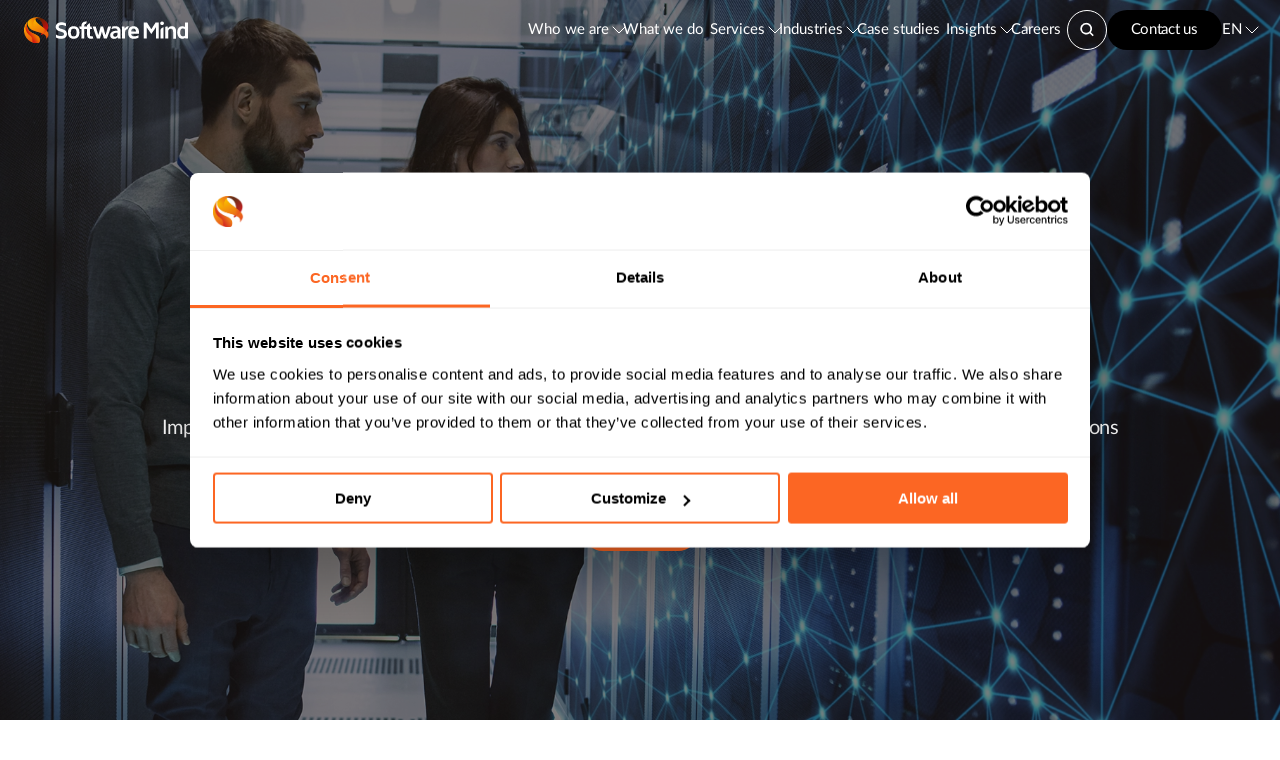

--- FILE ---
content_type: text/html; charset=utf-8
request_url: https://softwaremind.com/services/cloud-consulting-services/
body_size: 71154
content:
<!DOCTYPE html><html lang="en"><head><meta charSet="utf-8"/><meta name="viewport" content="width=device-width"/><title>Cloud Computing Consulting Services - Software Mind</title><meta name="description" content="Find out how cloud computing consulting can assist companies in adopting, migrating, and optimizing their cloud computing infrastructures."/><meta property="og:locale" content="en-US"/><meta property="og:type" content="article"/><meta property="og:title" content="Cloud Computing Consulting Services - Software Mind"/><meta property="og:description" content="Find out how cloud computing consulting can assist companies in adopting, migrating, and optimizing their cloud computing infrastructures."/><meta property="og:url" content="https://softwaremind.com/services/cloud-consulting-services/"/><meta property="og:site_name" content="Software Mind"/><meta property="article:modified_time" content="2025-11-24T14:27:09+00:00"/><link rel="canonical" href="https://softwaremind.com/services/cloud-consulting-services/"/><meta property="og:image" content="https://smwwwprodperfdiag940.blob.core.windows.net/uploads/app%3A%3A%3Auploads%3A%3A%3A2023%3A%3A%3A06%3A%3A%3Amain-pages-featured-image-cloud-consulting-services.webp"/><meta property="og:image:width" content="1920"/><meta property="og:image:height" content="1024"/><meta property="og:image:type" content="image/webp"/><meta name="twitter:card" content="summary_large_image"/><meta name="robots" content="index,follow,max-image-preview:large,max-snippet:-1,max-video-preview:-1"/><script type="application/ld+json">{"@context":"https://schema.org","@type":"Organization","name":"Software Mind","url":"https://softwaremind.com/","logo":"https://softwaremind.com/sharepoint/SM-logo-dark.svg","sameAs":["https://pl.linkedin.com/company/software-mind"],"address":{"@type":"PostalAddress","streetAddress":"Aleja Jana Pawła II 43B","addressLocality":"Kraków","addressRegion":"Małopolskie","postalCode":"31-864"},"location":[{"@type":"PostalAddress","streetAddress":"3838 Oak Lawn Avenue, Suite 1000","addressLocality":"Dallas","addressRegion":"TX","postalCode":"75219"},{"@type":"PostalAddress","streetAddress":"Oxygen Park, ul. Jutrzenki 137A","addressLocality":"Warszawa","addressRegion":"Mazowieckie","postalCode":"02-231"},{"@type":"PostalAddress","streetAddress":"ul. Litewska 10","addressLocality":"Rzeszów","addressRegion":"Podkarpackie","postalCode":"35-302"},{"@type":"PostalAddress","streetAddress":"Nowe Miasto Legionów 26/28 Street  Building B, 2nd floor","addressLocality":"Bielsko-Biała","addressRegion":"Śląskie","postalCode":"43-300"}],"aggregateRating":{"@type":"AggregateRating","ratingValue":"4.8","reviewCount":"24","author":{"@type":"Organization","name":"Clutch","url":"https://clutch.co/profile/software-mind#highlights"}}}</script><link rel="manifest" href="/manifest.webmanifest"/><link rel="icon" href="/favicon.ico" sizes="any"/><link rel="icon" href="/favicon.svg" type="image/svg+xml"/><link rel="apple-touch-icon" href="/apple-touch-icon.png"/><script type="application/ld+json">{"@type":"Service","@context":"https://schema.org/","url":"https://softwaremind.com/services/cloud-consulting-services/","name":"Cloud Computing Consulting Services - Software Mind","description":"Find out how cloud computing consulting can assist companies in adopting, migrating, and optimizing their cloud computing infrastructures.","provider":{"@type":"Organization","@id":"https://softwaremind.com/","name":"Software Mind","logo":"https://softwaremind.com/sharepoint/SM-logo-dark.svg"}}</script><script type="application/ld+json">{"@context":"http://schema.org","@type":"FAQPage","mainEntity":[{"@type":"Question","name":"What is cloud consulting?","acceptedAnswer":{"@type":"Answer","text":"Cloud consulting is a specialized service that helps businesses utilize cloud computing technology to achieve their goals. Cloud consultants provide expert guidance and support throughout the cloud adoption process, from assessment and planning to implementation or migration to ongoing maintenance. They analyze a company's unique needs and recommend suitable cloud solutions, such as Infrastructure as a Service (IaaS), Platform as a Service (PaaS), or Software as a Service (SaaS). Cloud consultants help migrate data to the cloud, optimize cloud environments, and ensure data security. Cloud consultancy enables businesses to maximize the benefits of cloud computing, provide valuable insights and drive business growth."}},{"@type":"Question","name":"How to develop a cloud migration strategy and start a cloud journey?","acceptedAnswer":{"@type":"Answer","text":"Cloud migration refers to the process of moving data, applications or other business elements from on-premise or traditional IT infrastructures to the cloud. Cloud computing has become an increasingly popular option for businesses of all sizes, as it offers many benefits, such as scalability, flexibility and cost-effectiveness.\r\nWhat steps should organizations take to start their cloud journey and develop a successful cloud migration strategy? Here are crucial four steps: assess your current IT environment, define your goals and objectives, choose a cloud provider and develop a migration plan."}},{"@type":"Question","name":"What is a realistic cost and timeline for a cloud migration?","acceptedAnswer":{"@type":"Answer","text":"The cost of a cloud migration can range from a few thousand dollars for a small organization with a limited number of workloads to several hundred thousand dollars for a larger organization that requires a more complex migration. The timeline for a cloud migration also depends on an organization's size. A cloud migration can take as little as three months for small organizations with limited workloads and a straightforward migration plan.\r\nHowever, for larger organizations with a more complex migration plan, the timeline for a cloud migration could be up to four years. To estimate the cost and timeline for a cloud migration, organizations should assess their current IT environment and identify which workloads and services can be moved to the cloud."}},{"@type":"Question","name":"Why do you need a landing zone?","acceptedAnswer":{"@type":"Answer","text":"When it comes to using the public cloud, a landing zone is like a well-built foundation for your own house – you need a solid base to continue to build on, and in the case of the cloud, this can mean building solutions, applications or even entire development environments.\r\nA landing zone is a pre-configured and secure environment that helps you deploy and manage your cloud services in a consistent and efficient way. The benefits of having a landing zone in a public cloud include security and compliance, consistency and standardization, better governance, scalability and flexibility."}},{"@type":"Question","name":"Why is it worth implementing the cloud native standard?","acceptedAnswer":{"@type":"Answer","text":"The cloud native standard is highly recommended for solutions that are crucial for your business and need to independently release and scale services within an app, use different technologies (depending on a service) and have a highly standardized model for app delivery and management. Implementing a cloud native approach across an organization requires preparing an environment, training teams, designing, deploying and maintaining solutions. Depending on your situation, you can move only some systems (usually legacy) to intermediary models, like cloud tolerant, cloud ready and cloud optimized."}}]}</script><meta name="next-head-count" content="25"/><link rel="preload" href="/_next/static/media/92fc6f9601a72ee5-s.p.woff2" as="font" type="font/woff2" crossorigin="anonymous" data-next-font="size-adjust"/><link rel="preload" href="/_next/static/media/543bf3efe5899c64-s.p.woff2" as="font" type="font/woff2" crossorigin="anonymous" data-next-font="size-adjust"/><link rel="preload" href="/_next/static/media/06edd0e0661b84d8-s.p.woff2" as="font" type="font/woff2" crossorigin="anonymous" data-next-font="size-adjust"/><link rel="preload" href="/_next/static/media/53d0a4f5cc0e2d2f-s.p.woff2" as="font" type="font/woff2" crossorigin="anonymous" data-next-font="size-adjust"/><link rel="preload" href="/_next/static/css/b18a8663db8ca3d4.css" as="style"/><link rel="stylesheet" href="/_next/static/css/b18a8663db8ca3d4.css" data-n-g=""/><link rel="preload" href="/_next/static/css/ae4f36905092caf9.css" as="style"/><link rel="stylesheet" href="/_next/static/css/ae4f36905092caf9.css" data-n-p=""/><noscript data-n-css=""></noscript><script defer="" nomodule="" src="/_next/static/chunks/polyfills-c67a75d1b6f99dc8.js"></script><script type="text/javascript" src="https://widget.clutch.co/static/js/widget.js" defer="" data-nscript="beforeInteractive"></script><script src="/_next/static/chunks/webpack-d9e20544ee7e346a.js" defer=""></script><script src="/_next/static/chunks/main-57bf1f58456d2999.js" defer=""></script><script src="/_next/static/chunks/pages/_app-e48396615016431f.js" defer=""></script><script src="/_next/static/chunks/framework-635ce752776c5d39.js" defer=""></script><script src="/_next/static/chunks/9034-1aae7fa626c5067f.js" defer=""></script><script src="/_next/static/chunks/712-fb50e6ed5ebddca1.js" defer=""></script><script src="/_next/static/chunks/6643-4f34fe3ffbf4d92e.js" defer=""></script><script src="/_next/static/chunks/9758-a86017e1d5020397.js" defer=""></script><script src="/_next/static/chunks/6696-22cdf5ffae8f6dc5.js" defer=""></script><script src="/_next/static/chunks/5960-4405a969d69d110f.js" defer=""></script><script src="/_next/static/chunks/3903-82d10f295ba40bef.js" defer=""></script><script src="/_next/static/chunks/2049-3ad52dee9b111c8f.js" defer=""></script><script src="/_next/static/chunks/829-199db1331a5706aa.js" defer=""></script><script src="/_next/static/chunks/1055-a9792e8a5b9d6509.js" defer=""></script><script src="/_next/static/chunks/pages/services/%5Bslug%5D-8c05caf66b17a187.js" defer=""></script><script src="/_next/static/d-zavJLH_hwhsrke1VOUP/_buildManifest.js" defer=""></script><script src="/_next/static/d-zavJLH_hwhsrke1VOUP/_ssgManifest.js" defer=""></script><style data-styled="" data-styled-version="5.3.11">body{font-style:normal;margin:0;}/*!sc*/
html{-webkit-scroll-behavior:smooth;-moz-scroll-behavior:smooth;-ms-scroll-behavior:smooth;scroll-behavior:smooth;font-family:'__latoRegular_603d92','__latoRegular_Fallback_603d92';}/*!sc*/
body *{box-sizing:border-box;}/*!sc*/
button{font-family:'__latoRegular_603d92','__latoRegular_Fallback_603d92';}/*!sc*/
p{margin:0;}/*!sc*/
.sm-header1{margin:0;font-family:'__latoBold_81d9e2','__latoBold_Fallback_81d9e2';font-size:4rem;font-weight:700;line-height:4.1rem;}/*!sc*/
@media (max-width:549px){.sm-header1{font-family:'__latoBold_81d9e2','__latoBold_Fallback_81d9e2';font-size:3rem;font-weight:700;line-height:3.6rem;-webkit-letter-spacing:-0.02em;-moz-letter-spacing:-0.02em;-ms-letter-spacing:-0.02em;letter-spacing:-0.02em;}}/*!sc*/
.sm-header2{margin:0;font-family:'__latoBold_81d9e2','__latoBold_Fallback_81d9e2';font-size:3rem;font-weight:700;line-height:3.6rem;-webkit-letter-spacing:-0.02em;-moz-letter-spacing:-0.02em;-ms-letter-spacing:-0.02em;letter-spacing:-0.02em;}/*!sc*/
@media (max-width:549px){.sm-header2{font-family:'__latoBold_81d9e2','__latoBold_Fallback_81d9e2';font-size:2.5rem;font-weight:700;line-height:2.875rem;}}/*!sc*/
.sm-header3{margin:0;font-family:'__latoBold_81d9e2','__latoBold_Fallback_81d9e2';font-size:2.5rem;font-weight:700;line-height:2.875rem;}/*!sc*/
@media (max-width:549px){.sm-header3{font-family:'__latoSemiBold_cdcd93','__latoSemiBold_Fallback_cdcd93';font-size:2rem;font-weight:600;line-height:2.36rem;-webkit-letter-spacing:-0.02em;-moz-letter-spacing:-0.02em;-ms-letter-spacing:-0.02em;letter-spacing:-0.02em;}}/*!sc*/
.sm-header4{margin:0;font-family:'__latoSemiBold_cdcd93','__latoSemiBold_Fallback_cdcd93';font-size:2rem;font-weight:600;line-height:2.36rem;-webkit-letter-spacing:-0.02em;-moz-letter-spacing:-0.02em;-ms-letter-spacing:-0.02em;letter-spacing:-0.02em;}/*!sc*/
@media (max-width:549px){.sm-header4{font-family:'__latoSemiBold_cdcd93','__latoSemiBold_Fallback_cdcd93';font-size:1.5rem;font-weight:600;line-height:2.025rem;-webkit-letter-spacing:-0.02em;-moz-letter-spacing:-0.02em;-ms-letter-spacing:-0.02em;letter-spacing:-0.02em;}}/*!sc*/
.sm-header5{margin:0;font-family:'__latoSemiBold_cdcd93','__latoSemiBold_Fallback_cdcd93';font-size:1.5rem;font-weight:600;line-height:2.025rem;-webkit-letter-spacing:-0.02em;-moz-letter-spacing:-0.02em;-ms-letter-spacing:-0.02em;letter-spacing:-0.02em;}/*!sc*/
@media (max-width:549px){.sm-header5{font-family:'__latoSemiBold_cdcd93','__latoSemiBold_Fallback_cdcd93';font-size:1.25rem;font-weight:600;line-height:1.875rem;}}/*!sc*/
.sm-header6{margin:0;font-family:'__latoSemiBold_cdcd93','__latoSemiBold_Fallback_cdcd93';font-size:1.25rem;font-weight:600;line-height:1.875rem;}/*!sc*/
a{color:inherit;-webkit-text-decoration:none;text-decoration:none;}/*!sc*/
.sm-overline{text-transform:uppercase;margin:0;font-family:'__latoRegular_603d92','__latoRegular_Fallback_603d92';font-size:0.938rem;font-weight:500;line-height:1.406rem;-webkit-letter-spacing:0.05em;-moz-letter-spacing:0.05em;-ms-letter-spacing:0.05em;letter-spacing:0.05em;}/*!sc*/
.sm-overline2{text-transform:uppercase;font-family:'__latoRegular_603d92','__latoRegular_Fallback_603d92';font-size:0.813rem;font-weight:400;line-height:1.406rem;-webkit-letter-spacing:0.05em;-moz-letter-spacing:0.05em;-ms-letter-spacing:0.05em;letter-spacing:0.05em;}/*!sc*/
.sm-caption{font-family:'__latoRegular_603d92','__latoRegular_Fallback_603d92';font-size:0.813rem;font-weight:500;line-height:1.219rem;-webkit-letter-spacing:0.01em;-moz-letter-spacing:0.01em;-ms-letter-spacing:0.01em;letter-spacing:0.01em;}/*!sc*/
.sm-link{font-family:'__latoRegular_603d92','__latoRegular_Fallback_603d92';font-size:0.938rem;font-weight:500;line-height:1.406rem;-webkit-letter-spacing:0.0175em;-moz-letter-spacing:0.0175em;-ms-letter-spacing:0.0175em;letter-spacing:0.0175em;}/*!sc*/
.sm-button{font-family:'__latoRegular_603d92','__latoRegular_Fallback_603d92';font-size:0.938rem;font-weight:500;line-height:1.5rem;-webkit-letter-spacing:0.0175em;-moz-letter-spacing:0.0175em;-ms-letter-spacing:0.0175em;letter-spacing:0.0175em;}/*!sc*/
.sm-body13{font-family:'__latoRegular_603d92','__latoRegular_Fallback_603d92';font-size:0.813rem;font-weight:400;line-height:0.975rem;-webkit-letter-spacing:-0.02em;-moz-letter-spacing:-0.02em;-ms-letter-spacing:-0.02em;letter-spacing:-0.02em;}/*!sc*/
.sm-body15{font-family:'__latoRegular_603d92','__latoRegular_Fallback_603d92';font-size:0.938rem;font-weight:400;line-height:1.406rem;-webkit-letter-spacing:-0.02em;-moz-letter-spacing:-0.02em;-ms-letter-spacing:-0.02em;letter-spacing:-0.02em;}/*!sc*/
.sm-body15Bold{font-family:'__latoSemiBold_cdcd93','__latoSemiBold_Fallback_cdcd93';font-size:0.938rem;font-weight:600;line-height:1.406rem;-webkit-letter-spacing:-0.02em;-moz-letter-spacing:-0.02em;-ms-letter-spacing:-0.02em;letter-spacing:-0.02em;}/*!sc*/
.sm-body16{font-family:'__latoRegular_603d92','__latoRegular_Fallback_603d92';font-size:1rem;font-weight:400;line-height:1.2rem;-webkit-letter-spacing:-0.02em;-moz-letter-spacing:-0.02em;-ms-letter-spacing:-0.02em;letter-spacing:-0.02em;}/*!sc*/
.sm-body17{font-family:'__latoRegular_603d92','__latoRegular_Fallback_603d92';font-size:1.063rem;font-weight:400;line-height:1.594rem;-webkit-letter-spacing:-0.02em;-moz-letter-spacing:-0.02em;-ms-letter-spacing:-0.02em;letter-spacing:-0.02em;}/*!sc*/
.sm-body20{font-family:'__latoRegular_603d92','__latoRegular_Fallback_603d92';font-size:1.25rem;font-weight:400;line-height:1.688rem;-webkit-letter-spacing:-0.02em;-moz-letter-spacing:-0.02em;-ms-letter-spacing:-0.02em;letter-spacing:-0.02em;}/*!sc*/
@media (max-width:789px){.sm-body20{font-family:'__latoRegular_603d92','__latoRegular_Fallback_603d92';font-size:0.938rem;font-weight:400;line-height:1.406rem;-webkit-letter-spacing:-0.02em;-moz-letter-spacing:-0.02em;-ms-letter-spacing:-0.02em;letter-spacing:-0.02em;}}/*!sc*/
.sm-body28{font-family:'__latoRegular_603d92','__latoRegular_Fallback_603d92';font-size:1.75rem;font-weight:400;line-height:2.188rem;-webkit-letter-spacing:-0.02em;-moz-letter-spacing:-0.02em;-ms-letter-spacing:-0.02em;letter-spacing:-0.02em;}/*!sc*/
@media (max-width:789px){.sm-body28{font-family:'__latoRegular_603d92','__latoRegular_Fallback_603d92';font-size:1.25rem;font-weight:400;line-height:1.688rem;-webkit-letter-spacing:-0.02em;-moz-letter-spacing:-0.02em;-ms-letter-spacing:-0.02em;letter-spacing:-0.02em;}}/*!sc*/
.sm-subtitle{font-family:'__latoSemiBold_cdcd93','__latoSemiBold_Fallback_cdcd93';font-size:1.063rem;font-weight:600;line-height:1.594rem;-webkit-letter-spacing:-0.02em;-moz-letter-spacing:-0.02em;-ms-letter-spacing:-0.02em;letter-spacing:-0.02em;}/*!sc*/
.sm-hint{font-family:'__latoRegular_603d92','__latoRegular_Fallback_603d92';font-size:0.75rem;font-weight:400;line-height:0.87rem;-webkit-letter-spacing:0.05em;-moz-letter-spacing:0.05em;-ms-letter-spacing:0.05em;letter-spacing:0.05em;}/*!sc*/
data-styled.g1[id="sc-global-iEDSUG1"]{content:"sc-global-iEDSUG1,"}/*!sc*/
.fBnrFY{position:relative;display:block;cursor:pointer;padding:.5rem 1.5rem;border-radius:2rem;box-sizing:border-box;-webkit-text-decoration:none;text-decoration:none;-webkit-letter-spacing:-0.02em;-moz-letter-spacing:-0.02em;-ms-letter-spacing:-0.02em;letter-spacing:-0.02em;overflow:hidden;text-align:center;font-size:0.938rem;line-height:1.5rem;font-weight:500;color:#FFFFFF;-webkit-transition:all 0.5s ease;transition:all 0.5s ease;white-space:nowrap;border:none;background:unset;}/*!sc*/
data-styled.g2[id="sc-8be7c32f-0"]{content:"fBnrFY,"}/*!sc*/
.knIAgO{width:-webkit-fit-content;width:-moz-fit-content;width:fit-content;}/*!sc*/
.knIAgO::after,.knIAgO::before{content:"";position:absolute;top:0;left:0;width:100%;height:100%;}/*!sc*/
.knIAgO::after{opacity:0;-webkit-transition:opacity 0.5s ease;transition:opacity 0.5s ease;background-color:#FC6623;background:linear-gradient(90.84deg,#FC6623 0.09%,#E43C25 100%);z-index:-1;}/*!sc*/
.knIAgO::before{background-color:#FC6623;z-index:-2;}/*!sc*/
.knIAgO:hover{background-color:transparent;}/*!sc*/
.knIAgO:hover::after{opacity:1;}/*!sc*/
data-styled.g3[id="sc-8be7c32f-1"]{content:"knIAgO,"}/*!sc*/
.fggBNG{width:-webkit-fit-content;width:-moz-fit-content;width:fit-content;color:#FFFFFF;background-color:#000000;}/*!sc*/
.fggBNG:hover{background-color:#FFFFFF;color:#FC6623;}/*!sc*/
data-styled.g5[id="sc-8be7c32f-3"]{content:"fggBNG,"}/*!sc*/
.gguYMo{z-index:2;position:relative;}/*!sc*/
data-styled.g7[id="sc-8be7c32f-5"]{content:"gguYMo,"}/*!sc*/
.fRjBVq{position:relative;width:-webkit-fit-content;width:-moz-fit-content;width:fit-content;word-wrap:break-word;overflow:visible;color:white;margin-bottom:0.5rem;}/*!sc*/
.bjbLu{position:relative;width:-webkit-fit-content;width:-moz-fit-content;width:fit-content;word-wrap:break-word;overflow:hidden;color:black;margin-bottom:0.5rem;}/*!sc*/
.gA-djPK{position:relative;width:-webkit-fit-content;width:-moz-fit-content;width:fit-content;word-wrap:break-word;overflow:hidden;color:white;margin-bottom:0.5rem;}/*!sc*/
data-styled.g8[id="sc-c25bae65-0"]{content:"fRjBVq,bjbLu,gA-djPK,"}/*!sc*/
.iJLked{position:absolute;top:0;left:0;right:0;bottom:0;opacity:0.75;background:linear-gradient(0deg,rgba(35,26,26,0.75),rgba(35,26,26,0.75));}/*!sc*/
data-styled.g23[id="sc-8f838c0d-0"]{content:"iJLked,"}/*!sc*/
.ckrzsz{height:100%;}/*!sc*/
data-styled.g25[id="sc-8f838c0d-2"]{content:"ckrzsz,"}/*!sc*/
.ePPvGo{max-width:1200px;margin-left:auto;margin-right:auto;}/*!sc*/
@media (max-width:1399px){.ePPvGo{max-width:960px;}}/*!sc*/
@media (max-width:1014px){.ePPvGo{max-width:740px;}}/*!sc*/
@media (max-width:789px){.ePPvGo{max-width:500px;}}/*!sc*/
@media (max-width:549px){.ePPvGo{max-width:328px;}}/*!sc*/
@media (max-width:359px){.ePPvGo{max-width:270px;}}/*!sc*/
data-styled.g26[id="sc-953bb80d-0"]{content:"ePPvGo,"}/*!sc*/
.jblMIx{position:fixed;height:0.5rem;background:#FC6623;top:3.5rem;z-index:100;-webkit-transition:width 0.4s ease;transition:width 0.4s ease;}/*!sc*/
data-styled.g32[id="sc-ef93a8e8-0"]{content:"jblMIx,"}/*!sc*/
.kHuGIh{font-size:0.938rem;line-height:1.406rem;-webkit-letter-spacing:-0.02em;-moz-letter-spacing:-0.02em;-ms-letter-spacing:-0.02em;letter-spacing:-0.02em;}/*!sc*/
data-styled.g33[id="sc-ae1bc31f-0"]{content:"kHuGIh,"}/*!sc*/
.fYIbmp{padding-top:1rem;}/*!sc*/
data-styled.g34[id="sc-ae1bc31f-1"]{content:"fYIbmp,"}/*!sc*/
.kPIjVt{box-sizing:border-box;padding:1rem;display:-webkit-box;display:-webkit-flex;display:-ms-flexbox;display:flex;-webkit-flex-direction:column;-ms-flex-direction:column;flex-direction:column;max-height:calc(100vh - 3.75rem);}/*!sc*/
data-styled.g35[id="sc-ae1bc31f-2"]{content:"kPIjVt,"}/*!sc*/
.kXYAVm{overflow-y:scroll;}/*!sc*/
.kXYAVm::-webkit-scrollbar{width:0.375rem;}/*!sc*/
.kXYAVm::-webkit-scrollbar-thumb{background:#FC6623;border-radius:0.625rem;}/*!sc*/
data-styled.g36[id="sc-ae1bc31f-3"]{content:"kXYAVm,"}/*!sc*/
.jJlokq{width:100%;background-color:white;color:black;display:none;box-shadow:0px 10px 15px rgba(184,184,184,0.15);}/*!sc*/
data-styled.g37[id="sc-ae1bc31f-4"]{content:"jJlokq,"}/*!sc*/
.bskCnm{display:-webkit-box;display:-webkit-flex;display:-ms-flexbox;display:flex;margin-top:1.25rem;gap:0.75rem;}/*!sc*/
data-styled.g38[id="sc-ae1bc31f-5"]{content:"bskCnm,"}/*!sc*/
.XIEZi{cursor:pointer;margin-right:0.563rem;height:0.563rem;width:1.125rem;-webkit-transition:.2s ease all;transition:.2s ease all;-webkit-transform:rotate(0deg);-ms-transform:rotate(0deg);transform:rotate(0deg);stroke-width:1;}/*!sc*/
.XIEZi path{stroke:#000000;}/*!sc*/
data-styled.g39[id="sc-ae1bc31f-6"]{content:"XIEZi,"}/*!sc*/
.bJPRKK{border-top:1px solid rgba(229,229,229,1);padding:1.5rem 0;}/*!sc*/
.bJPRKK:first-child{border-top:none;}/*!sc*/
.fuKUeP{false;}/*!sc*/
data-styled.g40[id="sc-ae1bc31f-7"]{content:"bJPRKK,fuKUeP,"}/*!sc*/
.kBdIfF{-webkit-letter-spacing:-0.02em;-moz-letter-spacing:-0.02em;-ms-letter-spacing:-0.02em;letter-spacing:-0.02em;font-size:0.938rem;line-height:1.406rem;font-weight:400;display:-webkit-box;display:-webkit-flex;display:-ms-flexbox;display:flex;-webkit-box-pack:justify;-webkit-justify-content:space-between;-ms-flex-pack:justify;justify-content:space-between;-webkit-align-items:center;-webkit-box-align:center;-ms-flex-align:center;align-items:center;font-weight:500;font-size:1.25rem;line-height:1.875rem;false;}/*!sc*/
.jaYNyI{-webkit-letter-spacing:-0.02em;-moz-letter-spacing:-0.02em;-ms-letter-spacing:-0.02em;letter-spacing:-0.02em;font-size:0.938rem;line-height:1.406rem;font-weight:400;display:-webkit-box;display:-webkit-flex;display:-ms-flexbox;display:flex;-webkit-box-pack:justify;-webkit-justify-content:space-between;-ms-flex-pack:justify;justify-content:space-between;-webkit-align-items:center;-webkit-box-align:center;-ms-flex-align:center;align-items:center;false  font-weight:400;line-height:1.594rem;font-size:1.063rem;}/*!sc*/
.ckyYvQ{-webkit-letter-spacing:-0.02em;-moz-letter-spacing:-0.02em;-ms-letter-spacing:-0.02em;letter-spacing:-0.02em;font-size:0.938rem;line-height:1.406rem;font-weight:400;display:-webkit-box;display:-webkit-flex;display:-ms-flexbox;display:flex;-webkit-box-pack:justify;-webkit-justify-content:space-between;-ms-flex-pack:justify;justify-content:space-between;-webkit-align-items:center;-webkit-box-align:center;-ms-flex-align:center;align-items:center;false:false;}/*!sc*/
data-styled.g41[id="sc-ae1bc31f-8"]{content:"kBdIfF,jaYNyI,ckyYvQ,"}/*!sc*/
.gycTWv{list-style:none;margin:0;padding:0;display:-webkit-box;display:-webkit-flex;display:-ms-flexbox;display:flex;-webkit-flex-direction:column;-ms-flex-direction:column;flex-direction:column;false;}/*!sc*/
.idaMto{list-style:none;margin:0;padding:0;display:-webkit-box;display:-webkit-flex;display:-ms-flexbox;display:flex;-webkit-flex-direction:column;-ms-flex-direction:column;flex-direction:column;gap:0.75rem;padding:1rem 0 0 0.125rem;}/*!sc*/
.kXjfBG{list-style:none;margin:0;padding:0;display:-webkit-box;display:-webkit-flex;display:-ms-flexbox;display:flex;-webkit-flex-direction:column;-ms-flex-direction:column;flex-direction:column;padding:1rem 0 0 1.375rem;gap:0.75rem;}/*!sc*/
data-styled.g42[id="sc-ae1bc31f-9"]{content:"gycTWv,idaMto,kXjfBG,"}/*!sc*/
.jedRAA{background:none;border:none;padding:0;cursor:pointer;width:2.188rem;display:none;-webkit-flex-direction:column;-ms-flex-direction:column;flex-direction:column;-webkit-box-pack:justify;-webkit-justify-content:space-between;-ms-flex-pack:justify;justify-content:space-between;gap:0.5rem;}/*!sc*/
.jedRAA .sc-ae1bc31f-11:nth-child(2){opacity:1;}/*!sc*/
.jedRAA .sc-ae1bc31f-11:nth-child(1){-webkit-transform:none;-ms-transform:none;transform:none;}/*!sc*/
.jedRAA .sc-ae1bc31f-11:nth-child(3){-webkit-transform:none;-ms-transform:none;transform:none;}/*!sc*/
data-styled.g43[id="sc-ae1bc31f-10"]{content:"jedRAA,"}/*!sc*/
.fSPzfl{display:block;height:0.125rem;width:100%;border-radius:0.625rem;background:#FFFFFF;-webkit-transition:all 0.3s ease-in-out;transition:all 0.3s ease-in-out;}/*!sc*/
data-styled.g44[id="sc-ae1bc31f-11"]{content:"fSPzfl,"}/*!sc*/
.iuvDbW{list-style:none;display:-webkit-box;display:-webkit-flex;display:-ms-flexbox;display:flex;-webkit-align-items:center;-webkit-box-align:center;-ms-flex-align:center;align-items:center;-webkit-box-pack:end;-webkit-justify-content:flex-end;-ms-flex-pack:end;justify-content:flex-end;gap:3rem;margin:0;}/*!sc*/
.iuvDbW > .sc-8be7c32f-5{display:-webkit-box;display:-webkit-flex;display:-ms-flexbox;display:flex;-webkit-box-pack:center;-webkit-justify-content:center;-ms-flex-pack:center;justify-content:center;-webkit-align-items:center;-webkit-box-align:center;-ms-flex-align:center;align-items:center;}/*!sc*/
@media (max-width:1399px){.iuvDbW{gap:1.5rem;}}/*!sc*/
data-styled.g45[id="sc-13ae8ac5-0"]{content:"iuvDbW,"}/*!sc*/
.ecgVGX{padding:0.938rem 0;cursor:pointer;display:-webkit-box;display:-webkit-flex;display:-ms-flexbox;display:flex;}/*!sc*/
data-styled.g46[id="sc-13ae8ac5-1"]{content:"ecgVGX,"}/*!sc*/
.bDmTgD{position:fixed;top:0;left:0;right:0;z-index:500;padding:0 1.53rem;display:-webkit-box;display:-webkit-flex;display:-ms-flexbox;display:flex;-webkit-align-items:center;-webkit-box-align:center;-ms-flex-align:center;align-items:center;-webkit-box-pack:justify;-webkit-justify-content:space-between;-ms-flex-pack:justify;justify-content:space-between;background:transparent;color:#FFFFFF;-webkit-transition:all 0.3s linear;transition:all 0.3s linear;}/*!sc*/
.bDmTgD .sc-ae1bc31f-4{position:absolute;top:100%;left:0;}/*!sc*/
.bDmTgD .sc-13ae8ac5-4{border:1px solid #FFFFFF;}/*!sc*/
.bDmTgD .sc-13ae8ac5-4 svg path{fill:#FFFFFF;}/*!sc*/
@media (max-width:1200px){.bDmTgD{padding:1rem;height:3.56rem;}.bDmTgD .sc-13ae8ac5-0{display:none;}.bDmTgD .sc-ae1bc31f-10{display:-webkit-box;display:-webkit-flex;display:-ms-flexbox;display:flex;}.bDmTgD .sc-ae1bc31f-4{display:block;}}/*!sc*/
.bDmTgD:hover{background:#FFFFFF;color:#000000;}/*!sc*/
data-styled.g47[id="sc-13ae8ac5-2"]{content:"bDmTgD,"}/*!sc*/
.kEYeRS{display:-webkit-box;display:-webkit-flex;display:-ms-flexbox;display:flex;-webkit-column-gap:1rem;column-gap:1rem;}/*!sc*/
data-styled.g48[id="sc-13ae8ac5-3"]{content:"kEYeRS,"}/*!sc*/
.dNtjNo{display:-webkit-box;display:-webkit-flex;display:-ms-flexbox;display:flex;-webkit-box-pack:center;-webkit-justify-content:center;-ms-flex-pack:center;justify-content:center;-webkit-align-items:center;-webkit-box-align:center;-ms-flex-align:center;align-items:center;border-radius:50%;height:2.5rem;width:2.5rem;cursor:pointer;}/*!sc*/
@media (max-width:549px){.dNtjNo{height:2.25rem;width:2.25rem;}}/*!sc*/
data-styled.g49[id="sc-13ae8ac5-4"]{content:"dNtjNo,"}/*!sc*/
.giNITb{display:none;}/*!sc*/
@media (max-width:1200px){.giNITb{display:-webkit-box;display:-webkit-flex;display:-ms-flexbox;display:flex;-webkit-align-items:center;-webkit-box-align:center;-ms-flex-align:center;align-items:center;gap:1rem;}}/*!sc*/
data-styled.g50[id="sc-13ae8ac5-5"]{content:"giNITb,"}/*!sc*/
.gNrSKx{padding-top:0.375rem;}/*!sc*/
.gNrSKx svg{-webkit-transform:rotate(90deg);-ms-transform:rotate(90deg);transform:rotate(90deg);}/*!sc*/
data-styled.g51[id="sc-d6bbcf26-0"]{content:"gNrSKx,"}/*!sc*/
.dZPdMR{display:-webkit-box;display:-webkit-flex;display:-ms-flexbox;display:flex;-webkit-align-items:center;-webkit-box-align:center;-ms-flex-align:center;align-items:center;font-size:0.9375rem;font-weight:400;line-height:1.4375rem;-webkit-letter-spacing:0;-moz-letter-spacing:0;-ms-letter-spacing:0;letter-spacing:0;white-space:nowrap;justify-self:center;-webkit-transition:all 0.3s linear;transition:all 0.3s linear;padding:0.938rem 0;}/*!sc*/
.dZPdMR:hover{-webkit-text-stroke:0.25px;}/*!sc*/
.dZPdMR:hover .sc-d6bbcf26-0 svg path{stroke-width:2;}/*!sc*/
@media (max-width:1200px){.dZPdMR:last-child{margin-right:0;margin-left:1.563rem;}}/*!sc*/
data-styled.g52[id="sc-d6bbcf26-1"]{content:"dZPdMR,"}/*!sc*/
.fkPjeL{margin-right:0.375rem;}/*!sc*/
data-styled.g53[id="sc-d6bbcf26-2"]{content:"fkPjeL,"}/*!sc*/
.dCQXO{display:-webkit-box;display:-webkit-flex;display:-ms-flexbox;display:flex;-webkit-align-items:center;-webkit-box-align:center;-ms-flex-align:center;align-items:center;font-size:0.938rem;line-height:1.406rem;font-weight:400;color:#000000;}/*!sc*/
.dCQXO > span{-webkit-transition:.2s linear all;transition:.2s linear all;-webkit-transform:translateX(-1.438rem);-ms-transform:translateX(-1.438rem);transform:translateX(-1.438rem);}/*!sc*/
.dCQXO:hover > span{color:#FC6623;-webkit-transform:translateX(0);-ms-transform:translateX(0);transform:translateX(0);}/*!sc*/
.dCQXO:hover .sc-b166b3d3-1{opacity:1;}/*!sc*/
data-styled.g54[id="sc-b166b3d3-0"]{content:"dCQXO,"}/*!sc*/
.bDXZsL{-webkit-transition:.2s linear all;transition:.2s linear all;stroke:#FC6623;opacity:0;stroke-width:2;height:0.75rem;width:0.375rem;margin:0 0.563rem;}/*!sc*/
data-styled.g55[id="sc-b166b3d3-1"]{content:"bDXZsL,"}/*!sc*/
.eTwWfT{visibility:hidden;opacity:0;position:absolute;top:100%;left:0;background-color:white;width:100%;color:black;padding:1.688rem 0.5rem;font-weight:500;box-shadow:0px 10px 15px rgba(184,184,184,0.15);-webkit-backdrop-filter:blur(0.719rem);backdrop-filter:blur(0.719rem);-webkit-transition:all 0.3s linear;transition:all 0.3s linear;}/*!sc*/
.itrMJm{visibility:hidden;opacity:0;position:absolute;top:100%;left:0;background-color:white;width:100%;color:black;padding:2.625rem 4rem 4.75rem;font-weight:500;box-shadow:0px 10px 15px rgba(184,184,184,0.15);-webkit-backdrop-filter:blur(0.719rem);backdrop-filter:blur(0.719rem);-webkit-transition:all 0.3s linear;transition:all 0.3s linear;}/*!sc*/
data-styled.g56[id="sc-1934b4b-0"]{content:"eTwWfT,itrMJm,"}/*!sc*/
.dOxSdU{-webkit-text-fill-color:transparent;background:linear-gradient(135deg,#12264D 0%,#840C31 24.48%,#C70927 49.30%,#FC6623 74.31%,#FFBD30 100%);-webkit-background-clip:text;font-size:2rem;line-height:2.36rem;font-weight:600;margin-bottom:4.375rem;max-width:23rem;margin-right:1rem;white-space:break-spaces;-webkit-text-stroke:0;}/*!sc*/
.dOxSdU::before{content:"";display:block;width:3.75rem;height:0.125rem;margin-bottom:1.625rem;background:linear-gradient(135deg,#12264D 0%,#840C31 24.48%,#C70927 49.30%,#FC6623 74.31%,#FFBD30 100%);}/*!sc*/
data-styled.g57[id="sc-1934b4b-1"]{content:"dOxSdU,"}/*!sc*/
.eSxyNJ{row-gap:2.5rem;}/*!sc*/
@media (max-width:1399px){.eSxyNJ{row-gap:1.5rem;}}/*!sc*/
data-styled.g58[id="sc-1934b4b-2"]{content:"eSxyNJ,"}/*!sc*/
.hlgPBq{color:rgba(102,102,102,1);margin:0 0 1.25rem 1.3rem;font-weight:300;}/*!sc*/
.hlgPBq.hlgPBq.hlgPBq{font-family:'__latoLight_1f9850','__latoLight_Fallback_1f9850';}/*!sc*/
@media (max-width:1399px){.hlgPBq{margin:0 0 0.75rem 1.3rem;}}/*!sc*/
data-styled.g59[id="sc-1934b4b-3"]{content:"hlgPBq,"}/*!sc*/
.bcreXy{font-weight:500;margin-top:0.75rem;-webkit-letter-spacing:0.0125em;-moz-letter-spacing:0.0125em;-ms-letter-spacing:0.0125em;letter-spacing:0.0125em;color:rgba(15,15,15,1);}/*!sc*/
@media (max-width:1399px){.bcreXy{margin-top:0.5rem;}}/*!sc*/
data-styled.g60[id="sc-1934b4b-4"]{content:"bcreXy,"}/*!sc*/
.HgLwV{margin:0 0 0 1.3rem;padding:0;list-style:none;}/*!sc*/
data-styled.g61[id="sc-1934b4b-5"]{content:"HgLwV,"}/*!sc*/
.ejTokY{display:-webkit-box;display:-webkit-flex;display:-ms-flexbox;display:flex;-webkit-column-gap:3rem;column-gap:3rem;margin:0 0 0 2rem;-webkit-flex-wrap:wrap;-ms-flex-wrap:wrap;flex-wrap:wrap;row-gap:2rem;false;}/*!sc*/
.ilrwso{display:-webkit-box;display:-webkit-flex;display:-ms-flexbox;display:flex;-webkit-column-gap:3rem;column-gap:3rem;margin:0 0 0 2rem;-webkit-flex-wrap:wrap;-ms-flex-wrap:wrap;flex-wrap:wrap;row-gap:2rem;float:right;}/*!sc*/
data-styled.g62[id="sc-dd26883d-0"]{content:"ejTokY,ilrwso,"}/*!sc*/
.jHQJSs{row-gap:2.5rem;}/*!sc*/
data-styled.g63[id="sc-dd26883d-1"]{content:"jHQJSs,"}/*!sc*/
.lkmtoj{visibility:hidden;opacity:0;position:absolute;top:100%;left:0;margin:0;padding:0;-webkit-transition:all 0.3s linear;transition:all 0.3s linear;list-style:none;background-color:white;padding:0 1.25rem 0 0.75rem;-webkit-transform:translateX(-0.75rem);-ms-transform:translateX(-0.75rem);transform:translateX(-0.75rem);}/*!sc*/
.lkmtoj a{color:black;}/*!sc*/
data-styled.g64[id="sc-9b90e40f-0"]{content:"lkmtoj,"}/*!sc*/
.dQtHHw{position:relative;}/*!sc*/
.dQtHHw:hover .sc-9b90e40f-0{visibility:visible;opacity:1;}/*!sc*/
data-styled.g65[id="sc-9b90e40f-1"]{content:"dQtHHw,"}/*!sc*/
.jdMJem{cursor:pointer;}/*!sc*/
data-styled.g66[id="sc-c02b877d-0"]{content:"jdMJem,"}/*!sc*/
.buHDqj.buHDqj.buHDqj{line-height:1.56rem;margin:1rem 0;white-space:break-spaces;color:#FFFFFF;}/*!sc*/
.buHDqj.buHDqj.buHDqj br{display:none;}/*!sc*/
data-styled.g67[id="sc-1715af20-0"]{content:"buHDqj,"}/*!sc*/
.kYofZx{display:none;}/*!sc*/
@media (max-width:789px){.kYofZx{display:-webkit-box;display:-webkit-flex;display:-ms-flexbox;display:flex;-webkit-box-pack:justify;-webkit-justify-content:space-between;-ms-flex-pack:justify;justify-content:space-between;width:100%;}}/*!sc*/
@media (max-width:549px){.kYofZx{-webkit-box-pack:space-around;-webkit-justify-content:space-around;-ms-flex-pack:space-around;justify-content:space-around;-webkit-flex-wrap:wrap;-ms-flex-wrap:wrap;flex-wrap:wrap;gap:1rem;}}/*!sc*/
@media (max-width:359px){.kYofZx{-webkit-flex-direction:column;-ms-flex-direction:column;flex-direction:column;-webkit-align-items:center;-webkit-box-align:center;-ms-flex-align:center;align-items:center;gap:1.5rem;}}/*!sc*/
data-styled.g68[id="sc-1715af20-1"]{content:"kYofZx,"}/*!sc*/
.jIKaVO{font-weight:700;white-space:nowrap;margin:auto 0;}/*!sc*/
data-styled.g69[id="sc-1715af20-2"]{content:"jIKaVO,"}/*!sc*/
.giZCUU{text-align:center;font-size:0.75rem;}/*!sc*/
data-styled.g70[id="sc-1715af20-3"]{content:"giZCUU,"}/*!sc*/
.cERVCT{display:-webkit-box;display:-webkit-flex;display:-ms-flexbox;display:flex;-webkit-box-pack:center;-webkit-justify-content:center;-ms-flex-pack:center;justify-content:center;gap:0.94rem;color:rgba(210,210,210,1);}/*!sc*/
data-styled.g71[id="sc-1715af20-4"]{content:"cERVCT,"}/*!sc*/
.cLNhqc{padding:0.25rem 0;list-style-type:none;cursor:pointer;text-align:left;-webkit-transition:color 0.15s ease;transition:color 0.15s ease;color:#FFFFFF;font-weight:400;font-size:0.813rem;line-height:0.975rem;-webkit-letter-spacing:-0.02em;-moz-letter-spacing:-0.02em;-ms-letter-spacing:-0.02em;letter-spacing:-0.02em;}/*!sc*/
.cLNhqc:hover{color:#FC6623;}/*!sc*/
@media (max-width:42.5rem){.cLNhqc{line-height:1.406rem;margin-bottom:0.4rem;}}/*!sc*/
data-styled.g72[id="sc-1715af20-5"]{content:"cLNhqc,"}/*!sc*/
.gVyXUN{width:100%;max-width:17.2rem;margin-right:auto;}/*!sc*/
.gVyXUN:nth-child(1){grid-area:a;}/*!sc*/
.gVyXUN:nth-child(2){grid-area:b;}/*!sc*/
.gVyXUN:nth-child(3){grid-area:c;}/*!sc*/
.gVyXUN:nth-child(4){grid-area:d;}/*!sc*/
.gVyXUN:nth-child(5){grid-area:e;}/*!sc*/
data-styled.g73[id="sc-1715af20-6"]{content:"gVyXUN,"}/*!sc*/
.dFcuGV{width:100%;margin-left:auto;display:grid;grid-template-columns:repeat( auto-fit, minmax(min(17.2rem,max(17.2rem,100%/3)),1fr) );max-width:67rem;grid-template-rows:auto;grid-template-areas: 'a b c' 'd e c';}/*!sc*/
@media (max-width:56.25rem){.dFcuGV{margin-top:2rem;gap:0 10%;grid-template-columns:repeat(2,1fr);grid-template-areas: 'a b' 'c d' 'c e';}}/*!sc*/
data-styled.g74[id="sc-1715af20-7"]{content:"dFcuGV,"}/*!sc*/
.gYpiyy{background-color:white;display:-webkit-box;display:-webkit-flex;display:-ms-flexbox;display:flex;-webkit-flex-direction:row;-ms-flex-direction:row;flex-direction:row;-webkit-align-items:center;-webkit-box-align:center;-ms-flex-align:center;align-items:center;-webkit-box-pack:justify;-webkit-justify-content:space-between;-ms-flex-pack:justify;justify-content:space-between;padding:0.81rem 3rem;-webkit-flex-wrap:wrap;-ms-flex-wrap:wrap;flex-wrap:wrap;gap:1rem;}/*!sc*/
@media (max-width:42.5rem){.gYpiyy{-webkit-flex-direction:column;-ms-flex-direction:column;flex-direction:column;-webkit-align-items:center;-webkit-box-align:center;-ms-flex-align:center;align-items:center;-webkit-box-pack:center;-webkit-justify-content:center;-ms-flex-pack:center;justify-content:center;padding:0.94rem 1.5rem 27px 1.5rem;gap:1.88rem;}}/*!sc*/
data-styled.g75[id="sc-1715af20-8"]{content:"gYpiyy,"}/*!sc*/
.kHkclx{background-color:black;width:100%;margin:auto;text-align:center;padding:3.13rem;display:-webkit-box;display:-webkit-flex;display:-ms-flexbox;display:flex;}/*!sc*/
@media (max-width:42.5rem){.kHkclx{-webkit-flex-direction:column;-ms-flex-direction:column;flex-direction:column;-webkit-align-items:center;-webkit-box-align:center;-ms-flex-align:center;align-items:center;padding:2.13rem;}}/*!sc*/
@media (max-width:73.75rem){.kHkclx{-webkit-flex-direction:column;-ms-flex-direction:column;flex-direction:column;-webkit-align-items:center;-webkit-box-align:center;-ms-flex-align:center;align-items:center;}}/*!sc*/
data-styled.g76[id="sc-1715af20-9"]{content:"kHkclx,"}/*!sc*/
.cLvfZa{margin:0 auto;width:100%;margin:20px 0 12px 0;}/*!sc*/
.cLvfZa.cLvfZa.cLvfZa{width:100%;text-align:left;}/*!sc*/
data-styled.g77[id="sc-1715af20-10"]{content:"cLvfZa,"}/*!sc*/
.ebpeyQ{width:100%;max-width:16.5rem;text-align:left;margin-right:4rem;}/*!sc*/
@media (max-width:73.75rem){.ebpeyQ{margin-right:0;text-align:center;max-width:31.25rem;}}/*!sc*/
data-styled.g78[id="sc-1715af20-11"]{content:"ebpeyQ,"}/*!sc*/
.jbDHo{margin-top:2.31rem;}/*!sc*/
@media (max-width:73.75rem){.jbDHo{display:-webkit-box;display:-webkit-flex;display:-ms-flexbox;display:flex;-webkit-box-pack:center;-webkit-justify-content:center;-ms-flex-pack:center;justify-content:center;}}/*!sc*/
data-styled.g79[id="sc-1715af20-12"]{content:"jbDHo,"}/*!sc*/
.ccMMqd{display:-webkit-box;display:-webkit-flex;display:-ms-flexbox;display:flex;-webkit-flex-direction:column;-ms-flex-direction:column;flex-direction:column;padding:0;-webkit-align-items:flex-start;-webkit-box-align:flex-start;-ms-flex-align:flex-start;align-items:flex-start;gap:0.3rem;}/*!sc*/
@media (max-width:42.5rem){.ccMMqd{gap:0;}}/*!sc*/
data-styled.g80[id="sc-1715af20-13"]{content:"ccMMqd,"}/*!sc*/
.eQVPrb{max-width:100vw;}/*!sc*/
data-styled.g81[id="sc-1715af20-14"]{content:"eQVPrb,"}/*!sc*/
@media (max-width:73.75rem){.fxhSyI{display:-webkit-box;display:-webkit-flex;display:-ms-flexbox;display:flex;-webkit-box-pack:center;-webkit-justify-content:center;-ms-flex-pack:center;justify-content:center;}}/*!sc*/
data-styled.g82[id="sc-1715af20-15"]{content:"fxhSyI,"}/*!sc*/
.frvCyk{width:11.688rem;}/*!sc*/
.frvCyk iframe{scale:0.74;}/*!sc*/
data-styled.g83[id="sc-1715af20-16"]{content:"frvCyk,"}/*!sc*/
.hHsEeU br{display:none;}/*!sc*/
.hHsEeU form{background:linear-gradient(180deg,rgba(255,255,255,0.8) 0%,rgba(255,255,255,0.8) 56.84%,#FFFFFF 92.51%);box-shadow:0px 4px 30px rgba(184,184,184,0.3);border-radius:1.563rem;width:100%;display:-webkit-box;display:-webkit-flex;display:-ms-flexbox;display:flex;-webkit-flex-direction:column;-ms-flex-direction:column;flex-direction:column;padding:2rem;max-width:41.5rem;}/*!sc*/
.hHsEeU form input[type="email"],.hHsEeU form input[type="text"],.hHsEeU form textarea{width:100%;padding:0.625rem 1rem;border:0.063rem solid rgba(229,229,229,1);border-radius:0.75rem;color:rgba(77,77,77,1);-webkit-transition:.1s ease-in all;transition:.1s ease-in all;outline:none;font-family:'__latoRegular_603d92','__latoRegular_Fallback_603d92';font-size:0.938rem;font-weight:400;line-height:1.406rem;-webkit-letter-spacing:-0.02em;-moz-letter-spacing:-0.02em;-ms-letter-spacing:-0.02em;letter-spacing:-0.02em;}/*!sc*/
.hHsEeU form input[type="email"]:hover,.hHsEeU form input[type="text"]:hover,.hHsEeU form textarea:hover{border-color:rgba(178,178,178,1);}/*!sc*/
.hHsEeU form input[type="email"]:active,.hHsEeU form input[type="text"]:active,.hHsEeU form textarea:active{border-color:#FC6623;}/*!sc*/
.hHsEeU form input[type="email"]:disabled,.hHsEeU form input[type="text"]:disabled,.hHsEeU form textarea:disabled{border-color:#B2B2B2;}/*!sc*/
.hHsEeU form input[type="email"].error,.hHsEeU form input[type="text"].error,.hHsEeU form textarea.error{border-color:#F03D3D;}/*!sc*/
.hHsEeU form textarea{min-height:9.063rem;}/*!sc*/
.hHsEeU form textarea::-webkit-scrollbar{width:0.313rem;}/*!sc*/
.hHsEeU form textarea::-webkit-scrollbar-track{border-radius:0.625rem;}/*!sc*/
.hHsEeU form textarea::-webkit-scrollbar-thumb{background:#FC6623;border-radius:0.625rem;}/*!sc*/
.hHsEeU form ul{list-style-type:none;padding:0;margin:0;}/*!sc*/
.hHsEeU form label:not(.hs-main-font-element){font-size:0.813rem;line-height:1.5rem;font-weight:600;margin-bottom:0.5rem;margin-left:0.25rem;display:block;color:rgba(51,51,51,1);}/*!sc*/
.hHsEeU form label:not(.hs-main-font-element) .hs-form-required{color:#FC6623;padding-left:0.25rem;}/*!sc*/
.hHsEeU form label:not(.hs-main-font-element).hs-form-booleancheckbox-display > span{display:block;}/*!sc*/
.hHsEeU form label:not(.hs-main-font-element).hs-form-booleancheckbox-display input{float:left;}/*!sc*/
.hHsEeU form .hs-error-msgs{margin:0.375rem 0 0 0;}/*!sc*/
.hHsEeU form .hs-error-msgs li{display:-webkit-box;display:-webkit-flex;display:-ms-flexbox;display:flex;-webkit-align-items:center;-webkit-box-align:center;-ms-flex-align:center;align-items:center;font-family:'__latoRegular_603d92','__latoRegular_Fallback_603d92';font-size:0.938rem;font-weight:400;line-height:1.406rem;-webkit-letter-spacing:-0.02em;-moz-letter-spacing:-0.02em;-ms-letter-spacing:-0.02em;letter-spacing:-0.02em;color:#F03D3D;}/*!sc*/
.hHsEeU form .hs-error-msgs li:before{content:url([data-uri]);display:block;margin:0 0.5rem;height:1.125rem;}/*!sc*/
.hHsEeU form .hs-form-booleancheckbox a{-webkit-text-decoration:underline;text-decoration:underline;cursor:pointer;font-style:normal;}/*!sc*/
.hHsEeU form .hs-form-booleancheckbox a em{font-style:normal;}/*!sc*/
.hHsEeU form input[type="checkbox"]{border:0.0625rem solid rgba(153,153,153,1);background:#FFFFFF;-webkit-appearance:none;-moz-appearance:none;appearance:none;border-radius:0.125rem;width:1.125rem;height:1.125rem;cursor:pointer;display:-webkit-box;display:-webkit-flex;display:-ms-flexbox;display:flex;-webkit-box-pack:center;-webkit-justify-content:center;-ms-flex-pack:center;justify-content:center;-webkit-align-items:center;-webkit-box-align:center;-ms-flex-align:center;align-items:center;margin:0.188rem 0 0 0;}/*!sc*/
.hHsEeU form input[type="checkbox"] + span{margin-left:2rem;max-width:28.125rem;font-family:'__latoRegular_603d92','__latoRegular_Fallback_603d92';font-size:0.938rem;font-weight:400;line-height:1.406rem;-webkit-letter-spacing:-0.02em;-moz-letter-spacing:-0.02em;-ms-letter-spacing:-0.02em;letter-spacing:-0.02em;}/*!sc*/
.hHsEeU form input[type="checkbox"]:hover{border-color:#FC6623;}/*!sc*/
.hHsEeU form input[type="checkbox"]:checked{background:#FC6623;border-color:#FC6623;}/*!sc*/
.hHsEeU form input[type="checkbox"]:checked::before{content:"";display:block;width:0.65em;height:0.65em;-webkit-clip-path:polygon(14% 44%,0 65%,50% 100%,100% 16%,80% 0%,43% 62%);clip-path:polygon(14% 44%,0 65%,50% 100%,100% 16%,80% 0%,43% 62%);background:#FFFFFF;}/*!sc*/
.hHsEeU form .hs-richtext{max-height:0px;overflow:hidden;-webkit-transition:max-height 1s ease-in;transition:max-height 1s ease-in;font-family:'__latoRegular_603d92','__latoRegular_Fallback_603d92';font-size:0.938rem;font-weight:400;line-height:1.406rem;-webkit-letter-spacing:-0.02em;-moz-letter-spacing:-0.02em;-ms-letter-spacing:-0.02em;letter-spacing:-0.02em;}/*!sc*/
.hHsEeU form .hs-richtext a{-webkit-text-decoration:underline;text-decoration:underline;}/*!sc*/
.hHsEeU form .hs-richtext a[href="#show-less"],.hHsEeU form .hs-richtext a em{display:block;margin-top:1rem;margin-bottom:1.5rem;cursor:pointer;}/*!sc*/
.hHsEeU form .hs-richtext a em{font-style:normal;}/*!sc*/
.hHsEeU form .hs_recaptcha{-webkit-order:2;-ms-flex-order:2;order:2;}/*!sc*/
.hHsEeU form > .hs-form-field{margin-top:0.5rem;}/*!sc*/
.hHsEeU form > .hs-form-field:first-of-type{margin-top:0;}/*!sc*/
.hHsEeU form > .hs-form-field:first-of-type label{margin-bottom:0;}/*!sc*/
.hHsEeU form .actions{z-index:2;position:relative;width:-webkit-fit-content;width:-moz-fit-content;width:fit-content;border-radius:2rem;overflow:hidden;}/*!sc*/
.hHsEeU form input[type=submit]{cursor:pointer;position:relative;display:block;cursor:pointer;padding:.5rem 1.5rem;border-radius:2rem;box-sizing:border-box;-webkit-text-decoration:none;text-decoration:none;-webkit-letter-spacing:-0.02em;-moz-letter-spacing:-0.02em;-ms-letter-spacing:-0.02em;letter-spacing:-0.02em;overflow:hidden;text-align:center;font-size:0.938rem;line-height:1.5rem;font-weight:500;color:#FFFFFF;-webkit-transition:all 0.5s ease;transition:all 0.5s ease;white-space:nowrap;border:none;background:unset;}/*!sc*/
.hHsEeU form .submitted-message{text-align:center;color:#FFFFFF;}/*!sc*/
.hHsEeU .hs_error_rollup{display:none;}/*!sc*/
.hHsEeU .submitted-message{display:-webkit-box;display:-webkit-flex;display:-ms-flexbox;display:flex;-webkit-box-pack:center;-webkit-justify-content:center;-ms-flex-pack:center;justify-content:center;margin:2rem 1rem;}/*!sc*/
.hHsEeU .submitted-message p:nth-child(1){font-family:'__latoSemiBold_cdcd93','__latoSemiBold_Fallback_cdcd93';font-size:1.5rem;font-weight:600;line-height:2.025rem;-webkit-letter-spacing:-0.02em;-moz-letter-spacing:-0.02em;-ms-letter-spacing:-0.02em;letter-spacing:-0.02em;color:#FFFFFF;display:-webkit-box;display:-webkit-flex;display:-ms-flexbox;display:flex;max-width:31.25rem;}/*!sc*/
.hHsEeU .submitted-message p:nth-child(1)::before{content:url([data-uri]);display:block;width:2.625rem;height:2.625rem;margin-right:1.75rem;}/*!sc*/
@media (max-width:549px){.hHsEeU .submitted-message p:nth-child(1){-webkit-flex-direction:column;-ms-flex-direction:column;flex-direction:column;}.hHsEeU .submitted-message p:nth-child(1)::before{margin-bottom:1rem;}}/*!sc*/
data-styled.g84[id="sc-c4b957d5-0"]{content:"hHsEeU,"}/*!sc*/
.ehnpBW form{background:unset;background:unset;padding:0;max-width:100%;box-shadow:unset;}/*!sc*/
.ehnpBW form label:not(.hs-main-font-element){color:#FFFFFF;margin-top:0.75rem;}/*!sc*/
.ehnpBW form .hs-richtext{font-size:0.75rem;line-height:0.87rem;color:#FFFFFF;}/*!sc*/
.ehnpBW form input[type=submit]{color:#FC6623;border:0.063rem solid #FC6623;}/*!sc*/
.ehnpBW form input[type="checkbox"] + span{font-size:0.75rem;line-height:0.87rem;}/*!sc*/
.ehnpBW form .actions{margin:1rem 0 0.5rem;}/*!sc*/
.ehnpBW .submitted-message{margin:1.5rem 0;-webkit-box-pack:start;-webkit-justify-content:flex-start;-ms-flex-pack:start;justify-content:flex-start;}/*!sc*/
.ehnpBW .submitted-message p:nth-child(1){font-family:'__latoRegular_603d92','__latoRegular_Fallback_603d92';font-size:0.938rem;font-weight:400;line-height:1.406rem;-webkit-letter-spacing:-0.02em;-moz-letter-spacing:-0.02em;-ms-letter-spacing:-0.02em;letter-spacing:-0.02em;}/*!sc*/
.ehnpBW .submitted-message p:nth-child(1)::before{content:unset;}/*!sc*/
@media (max-width:42.5rem){.ehnpBW form{width:15.625rem;text-align:left;margin:0 auto;}.ehnpBW form .actions{margin:1rem auto 0.5rem;}.ehnpBW .submitted-message{-webkit-box-pack:center;-webkit-justify-content:center;-ms-flex-pack:center;justify-content:center;}}/*!sc*/
data-styled.g91[id="sc-c4b957d5-7"]{content:"ehnpBW,"}/*!sc*/
.bjPHSY{display:-webkit-box;display:-webkit-flex;display:-ms-flexbox;display:flex;margin-top:4rem;-webkit-flex-wrap:wrap;-ms-flex-wrap:wrap;flex-wrap:wrap;}/*!sc*/
data-styled.g134[id="sc-8f9b7deb-0"]{content:"bjPHSY,"}/*!sc*/
.eJgHTx{display:-webkit-box;display:-webkit-flex;display:-ms-flexbox;display:flex;-webkit-flex-direction:column;-ms-flex-direction:column;flex-direction:column;width:33.333333333333336%;-webkit-flex-basis:33.333333333333336%;-ms-flex-preferred-size:33.333333333333336%;flex-basis:33.333333333333336%;}/*!sc*/
data-styled.g135[id="sc-8f9b7deb-1"]{content:"eJgHTx,"}/*!sc*/
.jARUwi{display:-webkit-box;display:-webkit-flex;display:-ms-flexbox;display:flex;-webkit-flex-direction:column;-ms-flex-direction:column;flex-direction:column;width:62.333333333333336%;-webkit-flex-basis:62.333333333333336%;-ms-flex-preferred-size:62.333333333333336%;flex-basis:62.333333333333336%;margin-left:4.333333333333334%;}/*!sc*/
data-styled.g136[id="sc-8f9b7deb-2"]{content:"jARUwi,"}/*!sc*/
.GLXXh{height:8rem;width:100%;background-color:#F8F8F8;border-radius:1rem;-webkit-animation:fGXKiQ 1s linear infinite alternate;animation:fGXKiQ 1s linear infinite alternate;margin-top:1rem;}/*!sc*/
data-styled.g137[id="sc-8f9b7deb-3"]{content:"GLXXh,"}/*!sc*/
.fmZDZu{height:1.5rem;width:100%;margin-bottom:0.5rem;background-color:#F8F8F8;border-radius:1rem;-webkit-animation:fGXKiQ 1s linear infinite alternate;animation:fGXKiQ 1s linear infinite alternate;}/*!sc*/
data-styled.g138[id="sc-8f9b7deb-4"]{content:"fmZDZu,"}/*!sc*/
.kjiFBe{position:absolute;width:1px;height:1px;overflow:hidden;-webkit-clip:rect(0 0 0 0);clip:rect(0 0 0 0);white-space:nowrap;}/*!sc*/
data-styled.g139[id="sc-8f9b7deb-5"]{content:"kjiFBe,"}/*!sc*/
.ixOmLY .sm-section-excerpt{font-family:'__latoRegular_603d92','__latoRegular_Fallback_603d92';font-size:1.25rem;font-weight:400;line-height:1.688rem;-webkit-letter-spacing:-0.02em;-moz-letter-spacing:-0.02em;-ms-letter-spacing:-0.02em;letter-spacing:-0.02em;}/*!sc*/
.ixOmLY .sm-section-excerpt p:not(:first-child){margin-top:1rem;}/*!sc*/
.ixOmLY .sm-section-excerpt a{color:#FC6623;}/*!sc*/
@media (max-width:789px){.ixOmLY .sm-section-excerpt{font-family:'__latoRegular_603d92','__latoRegular_Fallback_603d92';font-size:0.938rem;font-weight:400;line-height:1.406rem;-webkit-letter-spacing:-0.02em;-moz-letter-spacing:-0.02em;-ms-letter-spacing:-0.02em;letter-spacing:-0.02em;}}/*!sc*/
.ixOmLY .sm-section-excerpt + .sm-section-text{margin-top:2rem;}/*!sc*/
.ixOmLY .sm-section-text{opacity:0;font-family:'__latoRegular_603d92','__latoRegular_Fallback_603d92';font-size:1.25rem;font-weight:400;line-height:1.688rem;-webkit-letter-spacing:-0.02em;-moz-letter-spacing:-0.02em;-ms-letter-spacing:-0.02em;letter-spacing:-0.02em;}/*!sc*/
.ixOmLY .sm-section-text p:not(:first-child){margin-top:1rem;}/*!sc*/
@media (max-width:789px){.ixOmLY .sm-section-text{margin-top:1.5rem;}}/*!sc*/
@media (max-width:789px){.ixOmLY .sm-section-text{font-family:'__latoRegular_603d92','__latoRegular_Fallback_603d92';font-size:0.938rem;font-weight:400;line-height:1.406rem;-webkit-letter-spacing:-0.02em;-moz-letter-spacing:-0.02em;-ms-letter-spacing:-0.02em;letter-spacing:-0.02em;}}/*!sc*/
data-styled.g163[id="sc-884c5c01-2"]{content:"ixOmLY,"}/*!sc*/
.ZxkL{-webkit-scroll-margin-top:5rem;-moz-scroll-margin-top:5rem;-ms-scroll-margin-top:5rem;scroll-margin-top:5rem;}/*!sc*/
.iNOspo{background-color:#FFFFFF;color:initial;-webkit-scroll-margin-top:5rem;-moz-scroll-margin-top:5rem;-ms-scroll-margin-top:5rem;scroll-margin-top:5rem;padding-bottom:0rem;}/*!sc*/
.iNOspo .sc-9e3861ef-3{color:initial;}/*!sc*/
@media (max-width:789px){.iNOspo{padding-bottom:0rem;}}/*!sc*/
data-styled.g165[id="sc-9e3861ef-1"]{content:"ZxkL,iNOspo,"}/*!sc*/
.eLhpnG{display:inline-block;}/*!sc*/
data-styled.g166[id="sc-9e3861ef-2"]{content:"eLhpnG,"}/*!sc*/
.iJLRot{margin-right:1.5rem;}/*!sc*/
@media (max-width:1014px){.iJLRot{margin-right:0;margin-bottom:2rem !important;}}/*!sc*/
data-styled.g167[id="sc-9e3861ef-3"]{content:"iJLRot,"}/*!sc*/
.kFBJFA{padding-bottom:0rem;padding-top:4rem;}/*!sc*/
@media (max-width:789px){.kFBJFA{padding-bottom:0rem;padding-top:4rem;}}/*!sc*/
data-styled.g168[id="sc-9e3861ef-4"]{content:"kFBJFA,"}/*!sc*/
.firNyj{max-width:-webkit-fit-content;max-width:-moz-fit-content;max-width:fit-content;}/*!sc*/
@media (max-width:789px){.firNyj{max-width:36.25rem;}}/*!sc*/
data-styled.g724[id="sc-564dcb74-0"]{content:"firNyj,"}/*!sc*/
.cCEOnh{text-align:center;color:#FFFFFF;}/*!sc*/
@media (min-width:1014px){.cCEOnh{text-align:center;}}/*!sc*/
data-styled.g726[id="sc-564dcb74-2"]{content:"cCEOnh,"}/*!sc*/
.cstElH{margin:0 0 1.5rem 0;width:6rem;height:6rem;border:0.09rem solid #FFFFFF;border-radius:50%;padding:1.45rem;}/*!sc*/
@media (max-width:549px){.cstElH{margin:0 0 1rem 0;width:4.5rem;height:4.5rem;padding:1.075rem;border:0.065rem solid #FFFFFF;}}/*!sc*/
data-styled.g727[id="sc-564dcb74-3"]{content:"cstElH,"}/*!sc*/
.kysPFj{display:block;width:100%;height:100%;object-fit:contain;}/*!sc*/
data-styled.g728[id="sc-564dcb74-4"]{content:"kysPFj,"}/*!sc*/
.gqemHg{margin-top:1.5rem;-webkit-flex-direction:column;-ms-flex-direction:column;flex-direction:column;display:-webkit-box;display:-webkit-flex;display:-ms-flexbox;display:flex;-webkit-align-items:center;-webkit-box-align:center;-ms-flex-align:center;align-items:center;-webkit-box-pack:center;-webkit-justify-content:center;-ms-flex-pack:center;justify-content:center;text-align:center;}/*!sc*/
@media (max-width:549px){.gqemHg{text-align:center;}}/*!sc*/
data-styled.g729[id="sc-564dcb74-5"]{content:"gqemHg,"}/*!sc*/
.dYeFiF{z-index:2;padding:0.938rem;}/*!sc*/
.dYeFiF .sc-564dcb74-2{margin:2.25rem auto 2.625rem;}/*!sc*/
@media (min-width:1014px){.dYeFiF .sc-564dcb74-2{max-width:960px;}}/*!sc*/
@media (min-width:1399px){.dYeFiF .sc-564dcb74-2{max-width:1228px;}}/*!sc*/
@media (min-width:1014px){.dYeFiF{padding:2rem 4rem;max-width:1123px;}}/*!sc*/
@media (min-width:1399px){.dYeFiF{max-width:1505px;}}/*!sc*/
data-styled.g730[id="sc-564dcb74-6"]{content:"dYeFiF,"}/*!sc*/
.kRXopR{width:-webkit-fit-content;width:-moz-fit-content;width:fit-content;margin:0 auto;}/*!sc*/
data-styled.g731[id="sc-564dcb74-7"]{content:"kRXopR,"}/*!sc*/
.cSmVKL{width:100%;height:54rem;display:-webkit-box;display:-webkit-flex;display:-ms-flexbox;display:flex;-webkit-box-pack:center;-webkit-justify-content:center;-ms-flex-pack:center;justify-content:center;-webkit-align-items:center;-webkit-box-align:center;-ms-flex-align:center;align-items:center;position:relative;}/*!sc*/
@media (min-height:600px) and (max-height:864px) and (min-width:790px){.cSmVKL{height:100vh;}}/*!sc*/
@media (max-width:789px){.cSmVKL{height:40rem;}}/*!sc*/
data-styled.g732[id="sc-564dcb74-8"]{content:"cSmVKL,"}/*!sc*/
@-webkit-keyframes fGXKiQ{0%{background-color:hsl(200,20%,80%);}100%{background-color:hsl(200,20%,95%);}}/*!sc*/
@keyframes fGXKiQ{0%{background-color:hsl(200,20%,80%);}100%{background-color:hsl(200,20%,95%);}}/*!sc*/
data-styled.g882[id="sc-keyframes-fGXKiQ"]{content:"fGXKiQ,"}/*!sc*/
</style></head><body><div id="__next"><main><div style="width:0vw" class="sc-ef93a8e8-0 jblMIx"></div><nav id="sm-nav-bar" class="sc-13ae8ac5-2 bDmTgD"><a class="sc-13ae8ac5-1 ecgVGX" href="https://softwaremind.com/"><svg xmlns="http://www.w3.org/2000/svg" width="164" height="26" fill="none" viewBox="0 0 164 26"><path fill="#fff" d="m161.315 20.787.062.827H164c-.013-.268-.031-.578-.049-.933a52.124 52.124 0 0 1-.031-1.131 34.894 34.894 0 0 1-.019-1.126V5.461h-2.93v4.657c-1.105-1.107-3.857-1.063-5.141-.311-.823.485-1.443 1.237-1.873 2.139-.436.907-.651 2.02-.658 3.332.007 1.635.283 2.848 1.051 4.296 1.241 2.344 5.018 2.985 6.965 1.213Zm-5.079-5.646c0-.708.067-1.299.202-1.771.209-.747.664-1.493 1.431-1.754 1.364-.466 2.715.162 3.109.715v6.261c-.707 1.057-2.758.976-3.717.137-.368-.286-.632-.727-.792-1.318-.166-.597-.24-1.35-.233-2.27ZM67.372 9.552h-1.364V8.427c0-.697-.196-2.046-.59-2.506l-2.34 2.276v1.355h-2.776c0-2.307.38-2.574 1.726-2.736l.885-2.263c-3.833-.137-5.541 1.368-5.541 4.999h-2.254l.896 2.493h1.364v9.575h2.93v-9.575h2.776v5.782c.007.833.16 1.548.467 2.133.314.597.756 1.05 1.333 1.374.578.317 1.272.473 2.082.479.904 0 1.684-.15 2.402-.491l-.804-2.245a2.302 2.302 0 0 1-1.063.242c-.356 0-.645-.03-.86-.111a.825.825 0 0 1-.48-.404c-.097-.193-.14-.467-.14-.821v-5.944h2.254l-.903-2.487Zm26.142 7.803c0 .112 0 .224-.006.336a1.77 1.77 0 0 1-.067.341 2.451 2.451 0 0 1-.486.821 2.45 2.45 0 0 1-.829.61c-.325.161-.706.236-1.124.242-.331 0-.632-.062-.897-.186a1.484 1.484 0 0 1-.632-.572c-.154-.255-.234-.585-.24-.983.006-.454.13-.84.362-1.138.234-.292.56-.528.959-.696a5.21 5.21 0 0 1 1.37-.342 12.14 12.14 0 0 1 1.597-.087v1.654h-.007Zm3.023-3.022a7.158 7.158 0 0 0-.24-1.933 4.517 4.517 0 0 0-.817-1.642c-.38-.479-.903-.858-1.56-1.138-.657-.273-1.468-.422-2.451-.429-.958.007-2.138.094-3.077.355l-.959 2.667c.94-.566 2.427-.852 3.508-.852.54.006.976.075 1.308.224.332.143.584.323.756.541.172.218.282.448.35.69a2.7 2.7 0 0 1 .08.672v.199c-1.518-.013-2.82.161-3.907.503-1.087.342-1.916.852-2.494 1.536-.583.678-.878 1.536-.884 2.549 0 .466.086.914.258 1.343.165.429.417.815.749 1.156a3.41 3.41 0 0 0 1.21.809c.473.199 1.026.304 1.64.304.54 0 1.038-.068 1.499-.211.46-.143.866-.323 1.228-.572.363-.236.664-.522.91-.84h.073l.227 1.35h2.795a10.578 10.578 0 0 1-.153-1.33 26.373 26.373 0 0 1-.043-1.592v-4.359h-.007Zm-12.47-4.781h3.102l-4.324 12.062h-2.936l-2.003-6.939-2.027 6.939h-2.93l-2.727-7.617-1.597-4.451 3.102.006 2.592 8.704 2.322-8.698h2.518l2.322 8.698 2.586-8.704Zm47.556-4.091-4.313 6.752-4.318-6.752h-3.249v16.153h2.93v-11.34l4.637 6.745 4.632-6.746V21.62h2.93V5.46h-3.249Zm-33.6 16.159h3.071v-6.255a5.678 5.678 0 0 1 .074-.914c.092-.466.264-.87.51-1.212a2.59 2.59 0 0 1 .94-.796c.239-.124.503-.205.786-.255.061-.162.129-.323.203-.479.184-.404.405-.77.657-1.112.338-.454.639-.728.577-1.225a4.311 4.311 0 0 0-.344-.056c-.11-.013-.233-.013-.381-.013-.448 0-.884.094-1.326.293-.436.186-.83.472-1.18.845a4.102 4.102 0 0 0-.841 1.411h-.074l-.123-2.3h-2.647c.037.522.061 1.125.08 1.753.012.628.024 1.35.024 2.158v8.157h-.006Zm12.199-2.325a9.504 9.504 0 0 0 1.622-.143 10.35 10.35 0 0 0 1.388-.349 9.638 9.638 0 0 0 1.149-.466v2.375a8.421 8.421 0 0 1-1.254.56 9.3 9.3 0 0 1-1.529.392c-.553.099-1.155.142-1.806.149-.491 0-.995-.05-1.517-.143a5.56 5.56 0 0 1-1.523-.535 4.477 4.477 0 0 1-1.327-1.07c-.393-.466-.713-1.056-.94-1.777-.233-.722-.356-1.598-.362-2.63 0-.92.098-1.766.294-2.55.197-.777.51-1.46.94-2.045a4.416 4.416 0 0 1 1.683-1.368c.7-.323 1.542-.491 2.531-.497.762.006 1.437.112 2.033.323.59.211 1.1.503 1.53.883.43.373.786.808 1.068 1.312.277.497.486 1.032.621 1.616.135.578.196 1.17.196 1.785 0 .273 0 .528-.006.777a9.3 9.3 0 0 1-.043.74h-7.85c.043.584.166 1.05.362 1.405.191.354.43.628.725.808.295.18.615.305.959.367.344.056.7.087 1.056.08Zm-.657-7.704c-.479-.006-.891.094-1.241.299-.338.199-.614.522-.811.963-.202.448-.331 1.026-.393 1.748h4.914a5.231 5.231 0 0 0-.227-1.12 3.348 3.348 0 0 0-.473-.963 2.394 2.394 0 0 0-.737-.672c-.301-.174-.639-.248-1.032-.255ZM49.682 9.198c1.246.006 2.29.248 3.145.727.853.485 1.504 1.194 1.953 2.133.442.938.663 2.089.67 3.45-.007 1.362-.228 2.512-.67 3.445-.443.939-1.094 1.647-1.953 2.132-.86.479-1.905.721-3.145.728-1.241-.006-2.285-.249-3.145-.728-.86-.49-1.505-1.2-1.954-2.132-.442-.94-.663-2.083-.67-3.445.007-1.361.228-2.512.67-3.45.449-.94 1.094-1.648 1.954-2.133.86-.485 1.904-.727 3.145-.727Zm0 10.184c.436.006.829-.044 1.179-.15.35-.099.645-.298.897-.572.245-.28.436-.671.565-1.18.135-.51.196-1.163.196-1.972 0-.808-.061-1.467-.196-1.977-.13-.51-.32-.901-.565-1.181a1.88 1.88 0 0 0-.897-.572 3.883 3.883 0 0 0-1.18-.15 3.816 3.816 0 0 0-1.173.15c-.35.1-.645.298-.897.572-.245.273-.436.671-.565 1.181-.129.51-.196 1.169-.196 1.977 0 .809.067 1.461.196 1.971.13.516.32.902.566 1.181.251.28.546.473.896.573.344.105.737.155 1.173.149Zm-15.007-9.47c.007-.36.105-.665.29-.907.183-.249.435-.448.742-.59a4.063 4.063 0 0 1 1.038-.318c.381-.062.762-.1 1.155-.093a7.007 7.007 0 0 1 2.918.628c.411.186.78.385 1.118.61v-2.83c-.639-.33-1.32-.603-2.052-.802a8.816 8.816 0 0 0-2.328-.31c-.768 0-1.505.086-2.199.267a5.898 5.898 0 0 0-1.855.845c-.54.38-.97.864-1.284 1.461-.313.59-.473 1.294-.479 2.114.006.703.13 1.293.357 1.778.233.485.546.896.94 1.213.392.33.835.597 1.326.808.491.211.995.398 1.517.56.522.155 1.026.31 1.524.46.491.149.933.323 1.32.522.393.193.707.441.94.74.227.292.35.659.35 1.1 0 .373-.098.678-.288.92a1.875 1.875 0 0 1-.768.572c-.32.137-.676.23-1.081.287-.4.056-.811.08-1.235.08a8.265 8.265 0 0 1-1.855-.211 7.666 7.666 0 0 1-1.554-.56 7.868 7.868 0 0 1-1.284-.777v2.954c.436.267.928.497 1.462.715a9.63 9.63 0 0 0 1.775.478c.651.118 1.358.18 2.132.187a7.425 7.425 0 0 0 2.162-.324 5.976 5.976 0 0 0 1.787-.895 4.35 4.35 0 0 0 1.223-1.405c.294-.54.448-1.15.454-1.822-.006-.82-.123-1.51-.356-2.089a4.206 4.206 0 0 0-.94-1.436 5.282 5.282 0 0 0-1.327-.945 9.96 9.96 0 0 0-1.517-.616 42.695 42.695 0 0 0-1.517-.441 12.91 12.91 0 0 1-1.327-.435c-.393-.156-.712-.348-.94-.585a1.326 1.326 0 0 1-.344-.907Zm103.379-5.359c-.369.006-.694.081-.971.236a1.71 1.71 0 0 0-.645.628 1.83 1.83 0 0 0-.239.914c0 .324.08.616.227.883.154.261.362.473.639.628.276.162.596.236.964.243.387-.007.719-.081 1.008-.243a1.71 1.71 0 0 0 .645-.628c.153-.267.233-.56.233-.883a1.936 1.936 0 0 0-.246-.914 1.636 1.636 0 0 0-.639-.628c-.27-.155-.602-.23-.976-.236Zm1.486 17.067V10.161c-1.677.566-2.967 1.517-2.967 2.966v8.493h2.967Zm1.696 0h2.973v-7.163c0-.18.012-.354.036-.522.025-.174.062-.323.111-.454.111-.31.276-.609.504-.876.221-.274.491-.491.817-.653a2.36 2.36 0 0 1 1.105-.261c.565 0 1.014.143 1.364.41.344.261.596.628.755 1.088.154.46.234.982.228 1.573v6.864h2.967v-7.224c0-.958-.136-1.772-.381-2.438-.246-.665-.449-1.206-.866-1.616a3.796 3.796 0 0 0-1.401-.89 4.603 4.603 0 0 0-1.585-.279c-.51.006-.976.068-1.4.199a4.434 4.434 0 0 0-1.124.497 4.34 4.34 0 0 0-.848.672 4.003 4.003 0 0 0-.559.727h-.08l-.147-1.821c-.713 0-1.548.093-2.555.298l.055 1.374c.012.603.031 1.25.031 1.946v8.549Z"></path><path fill="url(#i2204)" fill-rule="evenodd" d="M11.567 1.942c1.72-.927 7.494 1.747 7.42 8.437-.018 1.958-.761 4.495-1.326 5.85-.092.224-.19.448-.295.678l-.13.28c-.35.79-.214 1.23.86.634.087-.05.173-.093.259-.143.393-.218.761-.442 1.1-.672.589-.398 2.352-1.834 3.292-3.245 2.401-3.625 1.867-6.951-1.032-9.792A12.837 12.837 0 0 0 16.61.903c-3.403-.634-4.717.044-5.043 1.039Z" clip-rule="evenodd"></path><path fill="url(#i2203)" fill-rule="evenodd" d="M9.068 13.5c3.07 1.225 7.186 1.983 10.018 3.326.307.15.602.299.885.46 1.584.933 2.561 2.133 2.358 3.874-.037.336-.123.69-.252 1.063a12.95 12.95 0 0 0 2.23-3.252c.719-1.84-.104-3.593-1.646-5.303-.78-.864-1.738-1.716-2.764-2.562-2.617-2.145-5.707-4.252-7.512-6.416-.553-.659-1.1-1.84-.805-2.748C11.9.947 13.22.269 16.617.904a12.595 12.595 0 0 0-7.439-.05 12.67 12.67 0 0 0-3.98 2.008C3.908 4.043 3.435 5.417 3.52 6.78c.178 2.773 2.666 5.521 5.307 6.622.068.03.154.068.24.1Zm-3.096 1.001c2.862 2.226 5.54 2.586 7.764 4.247 2.088 1.56 2.918 4.513 1.24 6.994-.325.286-.761.417-1.37.473-.398.025-.798.03-1.19.018h-.025C7.022 26.06 2.133 22.453.53 16.957A13.066 13.066 0 0 1 3.57 4.305c-2.162 4.588.651 8.84 2.402 10.196Z" clip-rule="evenodd"></path><path fill="url(#i2202)" fill-rule="evenodd" d="M5.972 14.507C4.22 13.146 1.408 8.893 3.558 4.311.836 7.749.922 12.095 3.035 15.558c1.548 2.55 3.92 3.015 4.871 5.13 1.02 2.275-.454 4.607 2.519 5.334.694.13 1.406.211 2.125.224 2.255.043 2.906-.33 3.262-2.58.3-1.897-.553-3.774-2.076-4.912-2.224-1.666-4.902-2.027-7.764-4.247Z" clip-rule="evenodd"></path><path fill="url(#i2201)" d="M17.66 16.23c.498.186.977.378 1.426.59.129.062.252.118.368.18.59-.398 2.353-1.834 3.293-3.245l-.086-.087c-.78-.864-1.739-1.716-2.765-2.562-.294-.242-.601-.485-.902-.727-.031 1.958-.768 4.495-1.333 5.85Z"></path><path fill="url(#i2200)" d="M3.509 6.779c.178 2.773 2.666 5.521 5.307 6.622l.252.1c1.271.503 2.715.932 4.177 1.354-5.492-2.984-4.687-10.843-1.671-12.913.32-.995 1.64-1.673 5.037-1.038a12.595 12.595 0 0 0-7.439-.05 12.67 12.67 0 0 0-3.98 2.008C3.89 4.043 3.417 5.417 3.509 6.78Z"></path><defs><linearGradient id="i2204" x1="10.911" x2="22.705" y1="2.381" y2="14.033" gradientUnits="userSpaceOnUse"><stop offset="0.2" stop-color="#652400"></stop><stop offset="1" stop-color="#D10A11"></stop></linearGradient><linearGradient id="i2203" x1="15.923" x2="6.315" y1="25.447" y2="1.955" gradientUnits="userSpaceOnUse"><stop offset="0.05" stop-color="#E74E0F"></stop><stop offset="0.95" stop-color="#FAB900"></stop></linearGradient><linearGradient id="i2202" x1="4.313" x2="10.824" y1="18.543" y2="14.039" gradientUnits="userSpaceOnUse"><stop stop-color="#D10A11"></stop><stop offset="0.85" stop-color="#EE7D00"></stop></linearGradient><linearGradient id="i2201" x1="17.751" x2="22.743" y1="13.642" y2="13.815" gradientUnits="userSpaceOnUse"><stop offset="0.25" stop-color="#D10A11" stop-opacity="0"></stop><stop offset="1" stop-color="#D10A11" stop-opacity="0.5"></stop></linearGradient><linearGradient id="i2200" x1="16.417" x2="6.312" y1="0.735" y2="11.822" gradientUnits="userSpaceOnUse"><stop offset="0.08" stop-color="#D10A11" stop-opacity="0.5"></stop><stop offset="0.8" stop-color="#D10A11" stop-opacity="0"></stop></linearGradient></defs></svg></a><ul role="menu" class="sc-13ae8ac5-0 iuvDbW"><li class="sc-d6bbcf26-1 dZPdMR"><span class="sc-d6bbcf26-2 fkPjeL">Who we are</span><span class="sc-d6bbcf26-0 gNrSKx"><svg xmlns="http://www.w3.org/2000/svg" width="8" height="14" fill="none" viewBox="0 0 8 14"><path stroke="currentColor" stroke-linecap="round" stroke-linejoin="round" d="m1 1 6 6-6 6"></path></svg></span><div class="sc-1934b4b-0 eTwWfT"><div style="margin-left:0;margin-right:0;display:flex;flex-grow:0;flex-shrink:0;align-items:normal;justify-content:flex-start;flex-direction:row;flex-wrap:wrap" class="sc-dd26883d-1 jHQJSs"><div style="box-sizing:border-box;min-height:1px;position:relative;padding-left:0;padding-right:0;width:25%;flex-basis:25%;flex-grow:0;flex-shrink:0;max-width:25%;margin-left:0%;right:auto;left:auto"></div><div style="box-sizing:border-box;min-height:1px;position:relative;padding-left:0;padding-right:0;width:75%;flex-basis:75%;flex-grow:0;flex-shrink:0;max-width:75%;margin-left:0%;right:auto;left:auto"><ul class="sc-1934b4b-5 sc-dd26883d-0 HgLwV ejTokY"><li class="sc-ca4a3661-6 sc-1934b4b-4 greJTC bcreXy sm-body15"><a class="sc-b166b3d3-0 dCQXO" href="https://softwaremind.com/who-we-are/our-company/"><svg xmlns="http://www.w3.org/2000/svg" width="8" height="14" fill="none" viewBox="0 0 8 14" class="sc-b166b3d3-1 bDXZsL"><path stroke="currentColor" stroke-linecap="round" stroke-linejoin="round" d="m1 1 6 6-6 6"></path></svg><span>Our Company</span></a></li><li class="sc-ca4a3661-6 sc-1934b4b-4 greJTC bcreXy sm-body15"><a class="sc-b166b3d3-0 dCQXO" href="https://softwaremind.com/who-we-are/our-culture/"><svg xmlns="http://www.w3.org/2000/svg" width="8" height="14" fill="none" viewBox="0 0 8 14" class="sc-b166b3d3-1 bDXZsL"><path stroke="currentColor" stroke-linecap="round" stroke-linejoin="round" d="m1 1 6 6-6 6"></path></svg><span>Our Culture</span></a></li><li class="sc-ca4a3661-6 sc-1934b4b-4 greJTC bcreXy sm-body15"><a class="sc-b166b3d3-0 dCQXO" href="https://softwaremind.com/environmental-social-and-governance/"><svg xmlns="http://www.w3.org/2000/svg" width="8" height="14" fill="none" viewBox="0 0 8 14" class="sc-b166b3d3-1 bDXZsL"><path stroke="currentColor" stroke-linecap="round" stroke-linejoin="round" d="m1 1 6 6-6 6"></path></svg><span>Sustainability</span></a></li></ul></div></div></div></li><li class="sc-d6bbcf26-1 dZPdMR"><a class="sc-d6bbcf26-2 fkPjeL" href="https://softwaremind.com/what-we-do/">What we do</a></li><li class="sc-d6bbcf26-1 dZPdMR"><span class="sc-d6bbcf26-2 fkPjeL">Services</span><span class="sc-d6bbcf26-0 gNrSKx"><svg xmlns="http://www.w3.org/2000/svg" width="8" height="14" fill="none" viewBox="0 0 8 14"><path stroke="currentColor" stroke-linecap="round" stroke-linejoin="round" d="m1 1 6 6-6 6"></path></svg></span><div class="sc-1934b4b-0 itrMJm"><div style="margin-left:0;margin-right:0;display:flex;flex-grow:0;flex-shrink:0;align-items:normal;justify-content:flex-start;flex-direction:row;flex-wrap:wrap" class="sc-1934b4b-2 eSxyNJ"><div style="box-sizing:border-box;min-height:1px;position:relative;padding-left:0;padding-right:0;width:25%;flex-basis:25%;flex-grow:0;flex-shrink:0;max-width:25%;margin-left:0%;right:auto;left:auto"><p class="sc-1934b4b-1 dOxSdU">AI expertise tailored to business goals </p><div class="sc-8be7c32f-5 gguYMo"><a class="sc-8be7c32f-0 sc-8be7c32f-1 fBnrFY knIAgO" href="https://softwaremind.com/services/generative-ai-development-services/">Let’s work together</a></div></div><div style="box-sizing:border-box;min-height:1px;position:relative;padding-left:0;padding-right:0;width:75%;flex-basis:75%;flex-grow:0;flex-shrink:0;max-width:75%;margin-left:0%;right:auto;left:auto"><div style="margin-left:0;margin-right:0;display:flex;flex-grow:0;flex-shrink:0;align-items:normal;justify-content:flex-start;flex-direction:row;flex-wrap:wrap" class="sc-1934b4b-2 eSxyNJ"><div style="box-sizing:border-box;min-height:1px;position:relative;padding-left:0;padding-right:0;width:33.333333333333336%;flex-basis:33.333333333333336%;flex-grow:0;flex-shrink:0;max-width:33.333333333333336%;margin-left:0%;right:auto;left:auto"><p class="sc-ca4a3661-8 sc-1934b4b-3 eyMdxI hlgPBq sm-body16">Ideate</p><ul class="sc-1934b4b-5 HgLwV"><li class="sc-ca4a3661-6 sc-1934b4b-4 greJTC bcreXy sm-body15"><a class="sc-b166b3d3-0 dCQXO" href="https://softwaremind.com/services/ux-ui-design-services/"><svg xmlns="http://www.w3.org/2000/svg" width="8" height="14" fill="none" viewBox="0 0 8 14" class="sc-b166b3d3-1 bDXZsL"><path stroke="currentColor" stroke-linecap="round" stroke-linejoin="round" d="m1 1 6 6-6 6"></path></svg><span>UX &amp; UI Design Services </span></a></li><li class="sc-ca4a3661-6 sc-1934b4b-4 greJTC bcreXy sm-body15"><a class="sc-b166b3d3-0 dCQXO" href="https://softwaremind.com/services/custom-software-development/"><svg xmlns="http://www.w3.org/2000/svg" width="8" height="14" fill="none" viewBox="0 0 8 14" class="sc-b166b3d3-1 bDXZsL"><path stroke="currentColor" stroke-linecap="round" stroke-linejoin="round" d="m1 1 6 6-6 6"></path></svg><span>Custom Software Development</span></a></li><li class="sc-ca4a3661-6 sc-1934b4b-4 greJTC bcreXy sm-body15"><a class="sc-b166b3d3-0 dCQXO" href="https://softwaremind.com/services/cloud-consulting-services/"><svg xmlns="http://www.w3.org/2000/svg" width="8" height="14" fill="none" viewBox="0 0 8 14" class="sc-b166b3d3-1 bDXZsL"><path stroke="currentColor" stroke-linecap="round" stroke-linejoin="round" d="m1 1 6 6-6 6"></path></svg><span>Cloud Consulting &amp; Services</span></a></li></ul></div><div style="box-sizing:border-box;min-height:1px;position:relative;padding-left:0;padding-right:0;width:33.333333333333336%;flex-basis:33.333333333333336%;flex-grow:0;flex-shrink:0;max-width:33.333333333333336%;margin-left:0%;right:auto;left:auto"><p class="sc-ca4a3661-8 sc-1934b4b-3 eyMdxI hlgPBq sm-body16">Build</p><ul class="sc-1934b4b-5 HgLwV"><li class="sc-ca4a3661-6 sc-1934b4b-4 greJTC bcreXy sm-body15"><a class="sc-b166b3d3-0 dCQXO" href="https://softwaremind.com/services/dedicated-development-teams/"><svg xmlns="http://www.w3.org/2000/svg" width="8" height="14" fill="none" viewBox="0 0 8 14" class="sc-b166b3d3-1 bDXZsL"><path stroke="currentColor" stroke-linecap="round" stroke-linejoin="round" d="m1 1 6 6-6 6"></path></svg><span>Dedicated Development Teams</span></a></li><li class="sc-ca4a3661-6 sc-1934b4b-4 greJTC bcreXy sm-body15"><a class="sc-b166b3d3-0 dCQXO" href="https://softwaremind.com/services/cloud-engineering-service/"><svg xmlns="http://www.w3.org/2000/svg" width="8" height="14" fill="none" viewBox="0 0 8 14" class="sc-b166b3d3-1 bDXZsL"><path stroke="currentColor" stroke-linecap="round" stroke-linejoin="round" d="m1 1 6 6-6 6"></path></svg><span>Cloud Engineering Service</span></a></li><li class="sc-ca4a3661-6 sc-1934b4b-4 greJTC bcreXy sm-body15"><a class="sc-b166b3d3-0 dCQXO" href="https://softwaremind.com/services/embedded-software-services/"><svg xmlns="http://www.w3.org/2000/svg" width="8" height="14" fill="none" viewBox="0 0 8 14" class="sc-b166b3d3-1 bDXZsL"><path stroke="currentColor" stroke-linecap="round" stroke-linejoin="round" d="m1 1 6 6-6 6"></path></svg><span>Embedded Software Services</span></a></li><li class="sc-ca4a3661-6 sc-1934b4b-4 greJTC bcreXy sm-body15"><a class="sc-b166b3d3-0 dCQXO" href="https://softwaremind.com/services/mobile-apps-development-services/"><svg xmlns="http://www.w3.org/2000/svg" width="8" height="14" fill="none" viewBox="0 0 8 14" class="sc-b166b3d3-1 bDXZsL"><path stroke="currentColor" stroke-linecap="round" stroke-linejoin="round" d="m1 1 6 6-6 6"></path></svg><span>Mobile Apps Development Services</span></a></li></ul></div><div style="box-sizing:border-box;min-height:1px;position:relative;padding-left:0;padding-right:0;width:33.333333333333336%;flex-basis:33.333333333333336%;flex-grow:0;flex-shrink:0;max-width:33.333333333333336%;margin-left:0%;right:auto;left:auto"><p class="sc-ca4a3661-8 sc-1934b4b-3 eyMdxI hlgPBq sm-body16">Improve</p><ul class="sc-1934b4b-5 HgLwV"><li class="sc-ca4a3661-6 sc-1934b4b-4 greJTC bcreXy sm-body15"><a class="sc-b166b3d3-0 dCQXO" href="https://softwaremind.com/services/digital-transformation-services/"><svg xmlns="http://www.w3.org/2000/svg" width="8" height="14" fill="none" viewBox="0 0 8 14" class="sc-b166b3d3-1 bDXZsL"><path stroke="currentColor" stroke-linecap="round" stroke-linejoin="round" d="m1 1 6 6-6 6"></path></svg><span>Digital Transformation Solutions and Services</span></a></li><li class="sc-ca4a3661-6 sc-1934b4b-4 greJTC bcreXy sm-body15"><a class="sc-b166b3d3-0 dCQXO" href="https://softwaremind.com/services/generative-ai-development-services/"><svg xmlns="http://www.w3.org/2000/svg" width="8" height="14" fill="none" viewBox="0 0 8 14" class="sc-b166b3d3-1 bDXZsL"><path stroke="currentColor" stroke-linecap="round" stroke-linejoin="round" d="m1 1 6 6-6 6"></path></svg><span>Generative AI Development Services – Business Solutions</span></a></li><li class="sc-ca4a3661-6 sc-1934b4b-4 greJTC bcreXy sm-body15"><a class="sc-b166b3d3-0 dCQXO" href="https://softwaremind.com/services/artificial-intelligence-and-machine-learning-services/"><svg xmlns="http://www.w3.org/2000/svg" width="8" height="14" fill="none" viewBox="0 0 8 14" class="sc-b166b3d3-1 bDXZsL"><path stroke="currentColor" stroke-linecap="round" stroke-linejoin="round" d="m1 1 6 6-6 6"></path></svg><span>AI &amp; ML Development Services</span></a></li><li class="sc-ca4a3661-6 sc-1934b4b-4 greJTC bcreXy sm-body15"><a class="sc-b166b3d3-0 dCQXO" href="https://softwaremind.com/services/data-science-services/"><svg xmlns="http://www.w3.org/2000/svg" width="8" height="14" fill="none" viewBox="0 0 8 14" class="sc-b166b3d3-1 bDXZsL"><path stroke="currentColor" stroke-linecap="round" stroke-linejoin="round" d="m1 1 6 6-6 6"></path></svg><span>Data Engineering and Data Science Services</span></a></li></ul></div><div style="box-sizing:border-box;min-height:1px;position:relative;padding-left:0;padding-right:0;width:33.333333333333336%;flex-basis:33.333333333333336%;flex-grow:0;flex-shrink:0;max-width:33.333333333333336%;margin-left:0%;right:auto;left:auto"><p class="sc-ca4a3661-8 sc-1934b4b-3 eyMdxI hlgPBq sm-body16">Operate</p><ul class="sc-1934b4b-5 HgLwV"><li class="sc-ca4a3661-6 sc-1934b4b-4 greJTC bcreXy sm-body15"><a class="sc-b166b3d3-0 dCQXO" href="https://softwaremind.com/services/identity-and-access-management-services/"><svg xmlns="http://www.w3.org/2000/svg" width="8" height="14" fill="none" viewBox="0 0 8 14" class="sc-b166b3d3-1 bDXZsL"><path stroke="currentColor" stroke-linecap="round" stroke-linejoin="round" d="m1 1 6 6-6 6"></path></svg><span>Identity and Access Management Services</span></a></li><li class="sc-ca4a3661-6 sc-1934b4b-4 greJTC bcreXy sm-body15"><a class="sc-b166b3d3-0 dCQXO" href="https://softwaremind.com/services/automation-testing-services/"><svg xmlns="http://www.w3.org/2000/svg" width="8" height="14" fill="none" viewBox="0 0 8 14" class="sc-b166b3d3-1 bDXZsL"><path stroke="currentColor" stroke-linecap="round" stroke-linejoin="round" d="m1 1 6 6-6 6"></path></svg><span>Automation Testing Services</span></a></li><li class="sc-ca4a3661-6 sc-1934b4b-4 greJTC bcreXy sm-body15"><a class="sc-b166b3d3-0 dCQXO" href="https://softwaremind.com/services/devops-consulting-services-solutions/"><svg xmlns="http://www.w3.org/2000/svg" width="8" height="14" fill="none" viewBox="0 0 8 14" class="sc-b166b3d3-1 bDXZsL"><path stroke="currentColor" stroke-linecap="round" stroke-linejoin="round" d="m1 1 6 6-6 6"></path></svg><span>DevOps Consulting Services &amp; Solutions</span></a></li><li class="sc-ca4a3661-6 sc-1934b4b-4 greJTC bcreXy sm-body15"><a class="sc-b166b3d3-0 dCQXO" href="https://softwaremind.com/services/software-auditing-services/"><svg xmlns="http://www.w3.org/2000/svg" width="8" height="14" fill="none" viewBox="0 0 8 14" class="sc-b166b3d3-1 bDXZsL"><path stroke="currentColor" stroke-linecap="round" stroke-linejoin="round" d="m1 1 6 6-6 6"></path></svg><span>Software Auditing Services</span></a></li><li class="sc-ca4a3661-6 sc-1934b4b-4 greJTC bcreXy sm-body15"><a class="sc-b166b3d3-0 dCQXO" href="https://softwaremind.com/services/security-audit-and-governance-services/"><svg xmlns="http://www.w3.org/2000/svg" width="8" height="14" fill="none" viewBox="0 0 8 14" class="sc-b166b3d3-1 bDXZsL"><path stroke="currentColor" stroke-linecap="round" stroke-linejoin="round" d="m1 1 6 6-6 6"></path></svg><span>Security Audit and Governance Services</span></a></li></ul></div><div style="box-sizing:border-box;min-height:1px;position:relative;padding-left:0;padding-right:0;width:33.333333333333336%;flex-basis:33.333333333333336%;flex-grow:0;flex-shrink:0;max-width:33.333333333333336%;margin-left:0%;right:auto;left:auto"><p class="sc-ca4a3661-8 sc-1934b4b-3 eyMdxI hlgPBq sm-body16">Scale</p><ul class="sc-1934b4b-5 HgLwV"><li class="sc-ca4a3661-6 sc-1934b4b-4 greJTC bcreXy sm-body15"><a class="sc-b166b3d3-0 dCQXO" href="https://softwaremind.com/services/nearshore-software-development-services-from-latam/"><svg xmlns="http://www.w3.org/2000/svg" width="8" height="14" fill="none" viewBox="0 0 8 14" class="sc-b166b3d3-1 bDXZsL"><path stroke="currentColor" stroke-linecap="round" stroke-linejoin="round" d="m1 1 6 6-6 6"></path></svg><span>US Nearshore Software Development Services</span></a></li><li class="sc-ca4a3661-6 sc-1934b4b-4 greJTC bcreXy sm-body15"><a class="sc-b166b3d3-0 dCQXO" href="https://softwaremind.com/services/how-to-start-software-development-outsourcing/"><svg xmlns="http://www.w3.org/2000/svg" width="8" height="14" fill="none" viewBox="0 0 8 14" class="sc-b166b3d3-1 bDXZsL"><path stroke="currentColor" stroke-linecap="round" stroke-linejoin="round" d="m1 1 6 6-6 6"></path></svg><span>Software Development Outsourcing Services</span></a></li><li class="sc-ca4a3661-6 sc-1934b4b-4 greJTC bcreXy sm-body15"><a class="sc-b166b3d3-0 dCQXO" href="https://softwaremind.com/services/software-development-for-startups/"><svg xmlns="http://www.w3.org/2000/svg" width="8" height="14" fill="none" viewBox="0 0 8 14" class="sc-b166b3d3-1 bDXZsL"><path stroke="currentColor" stroke-linecap="round" stroke-linejoin="round" d="m1 1 6 6-6 6"></path></svg><span>Software Development for Startups</span></a></li></ul></div></div></div></div></div></li><li class="sc-d6bbcf26-1 dZPdMR"><span class="sc-d6bbcf26-2 fkPjeL">Industries</span><span class="sc-d6bbcf26-0 gNrSKx"><svg xmlns="http://www.w3.org/2000/svg" width="8" height="14" fill="none" viewBox="0 0 8 14"><path stroke="currentColor" stroke-linecap="round" stroke-linejoin="round" d="m1 1 6 6-6 6"></path></svg></span><div class="sc-1934b4b-0 eTwWfT"><div style="margin-left:0;margin-right:0;display:flex;flex-grow:0;flex-shrink:0;align-items:normal;justify-content:flex-start;flex-direction:row;flex-wrap:wrap" class="sc-dd26883d-1 jHQJSs"><div style="box-sizing:border-box;min-height:1px;position:relative;padding-left:0;padding-right:0;width:0%;flex-basis:0%;flex-grow:0;flex-shrink:0;max-width:0%;margin-left:0%;right:auto;left:auto"></div><div style="box-sizing:border-box;min-height:1px;position:relative;padding-left:0;padding-right:0;width:100%;flex-basis:100%;flex-grow:0;flex-shrink:0;max-width:100%;margin-left:0%;right:auto;left:auto"><ul class="sc-1934b4b-5 sc-dd26883d-0 HgLwV ilrwso"><li class="sc-ca4a3661-6 sc-1934b4b-4 greJTC bcreXy sm-body15"><a class="sc-b166b3d3-0 dCQXO" href="https://softwaremind.com/services/financial-software-development/"><svg xmlns="http://www.w3.org/2000/svg" width="8" height="14" fill="none" viewBox="0 0 8 14" class="sc-b166b3d3-1 bDXZsL"><path stroke="currentColor" stroke-linecap="round" stroke-linejoin="round" d="m1 1 6 6-6 6"></path></svg><span>Financial Services</span></a></li><li class="sc-ca4a3661-6 sc-1934b4b-4 greJTC bcreXy sm-body15"><a class="sc-b166b3d3-0 dCQXO" href="https://softwaremind.com/services/telecom-software-development/"><svg xmlns="http://www.w3.org/2000/svg" width="8" height="14" fill="none" viewBox="0 0 8 14" class="sc-b166b3d3-1 bDXZsL"><path stroke="currentColor" stroke-linecap="round" stroke-linejoin="round" d="m1 1 6 6-6 6"></path></svg><span>Telecom</span></a></li><li class="sc-ca4a3661-6 sc-1934b4b-4 greJTC bcreXy sm-body15"><a class="sc-b166b3d3-0 dCQXO" href="https://softwaremind.com/services/biotechnology-life-sciences-software-development-solutions/"><svg xmlns="http://www.w3.org/2000/svg" width="8" height="14" fill="none" viewBox="0 0 8 14" class="sc-b166b3d3-1 bDXZsL"><path stroke="currentColor" stroke-linecap="round" stroke-linejoin="round" d="m1 1 6 6-6 6"></path></svg><span>Biotech &amp; Life Sciences</span></a></li><li class="sc-ca4a3661-6 sc-1934b4b-4 greJTC bcreXy sm-body15"><a class="sc-b166b3d3-0 dCQXO" href="https://softwaremind.com/services/media-entertainment-software-development/"><svg xmlns="http://www.w3.org/2000/svg" width="8" height="14" fill="none" viewBox="0 0 8 14" class="sc-b166b3d3-1 bDXZsL"><path stroke="currentColor" stroke-linecap="round" stroke-linejoin="round" d="m1 1 6 6-6 6"></path></svg><span>Media &amp; Entertainment</span></a></li><li class="sc-ca4a3661-6 sc-1934b4b-4 greJTC bcreXy sm-body15"><a class="sc-b166b3d3-0 dCQXO" href="https://softwaremind.com/services/software-for-sport-betting-industry/"><svg xmlns="http://www.w3.org/2000/svg" width="8" height="14" fill="none" viewBox="0 0 8 14" class="sc-b166b3d3-1 bDXZsL"><path stroke="currentColor" stroke-linecap="round" stroke-linejoin="round" d="m1 1 6 6-6 6"></path></svg><span>Sports Betting</span></a></li><li class="sc-ca4a3661-6 sc-1934b4b-4 greJTC bcreXy sm-body15"><a class="sc-b166b3d3-0 dCQXO" href="https://softwaremind.com/services/manufacturing-software-development-consulting-services/"><svg xmlns="http://www.w3.org/2000/svg" width="8" height="14" fill="none" viewBox="0 0 8 14" class="sc-b166b3d3-1 bDXZsL"><path stroke="currentColor" stroke-linecap="round" stroke-linejoin="round" d="m1 1 6 6-6 6"></path></svg><span>Manufacturing</span></a></li><li class="sc-ca4a3661-6 sc-1934b4b-4 greJTC bcreXy sm-body15"><a class="sc-b166b3d3-0 dCQXO" href="https://softwaremind.com/services/real-estate-software-development-consulting-services/"><svg xmlns="http://www.w3.org/2000/svg" width="8" height="14" fill="none" viewBox="0 0 8 14" class="sc-b166b3d3-1 bDXZsL"><path stroke="currentColor" stroke-linecap="round" stroke-linejoin="round" d="m1 1 6 6-6 6"></path></svg><span>Real Estate</span></a></li><li class="sc-ca4a3661-6 sc-1934b4b-4 greJTC bcreXy sm-body15"><a class="sc-b166b3d3-0 dCQXO" href="https://softwaremind.com/services/courier-software-development/"><svg xmlns="http://www.w3.org/2000/svg" width="8" height="14" fill="none" viewBox="0 0 8 14" class="sc-b166b3d3-1 bDXZsL"><path stroke="currentColor" stroke-linecap="round" stroke-linejoin="round" d="m1 1 6 6-6 6"></path></svg><span>Courier</span></a></li></ul></div></div></div></li><li class="sc-d6bbcf26-1 dZPdMR"><a class="sc-d6bbcf26-2 fkPjeL" href="https://softwaremind.com/case-studies/">Case studies</a></li><li class="sc-d6bbcf26-1 dZPdMR"><span class="sc-d6bbcf26-2 fkPjeL">Insights</span><span class="sc-d6bbcf26-0 gNrSKx"><svg xmlns="http://www.w3.org/2000/svg" width="8" height="14" fill="none" viewBox="0 0 8 14"><path stroke="currentColor" stroke-linecap="round" stroke-linejoin="round" d="m1 1 6 6-6 6"></path></svg></span><div class="sc-1934b4b-0 eTwWfT"><div style="margin-left:0;margin-right:0;display:flex;flex-grow:0;flex-shrink:0;align-items:normal;justify-content:flex-start;flex-direction:row;flex-wrap:wrap" class="sc-dd26883d-1 jHQJSs"><div style="box-sizing:border-box;min-height:1px;position:relative;padding-left:0;padding-right:0;width:50%;flex-basis:50%;flex-grow:0;flex-shrink:0;max-width:50%;margin-left:0%;right:auto;left:auto"></div><div style="box-sizing:border-box;min-height:1px;position:relative;padding-left:0;padding-right:0;width:50%;flex-basis:50%;flex-grow:0;flex-shrink:0;max-width:50%;margin-left:0%;right:auto;left:auto"><ul class="sc-1934b4b-5 sc-dd26883d-0 HgLwV ejTokY"><li class="sc-ca4a3661-6 sc-1934b4b-4 greJTC bcreXy sm-body15"><a class="sc-b166b3d3-0 dCQXO" href="https://softwaremind.com/blog/"><svg xmlns="http://www.w3.org/2000/svg" width="8" height="14" fill="none" viewBox="0 0 8 14" class="sc-b166b3d3-1 bDXZsL"><path stroke="currentColor" stroke-linecap="round" stroke-linejoin="round" d="m1 1 6 6-6 6"></path></svg><span>Blog</span></a></li><li class="sc-ca4a3661-6 sc-1934b4b-4 greJTC bcreXy sm-body15"><a class="sc-b166b3d3-0 dCQXO" href="https://softwaremind.com/resources/"><svg xmlns="http://www.w3.org/2000/svg" width="8" height="14" fill="none" viewBox="0 0 8 14" class="sc-b166b3d3-1 bDXZsL"><path stroke="currentColor" stroke-linecap="round" stroke-linejoin="round" d="m1 1 6 6-6 6"></path></svg><span>Resources</span></a></li><li class="sc-ca4a3661-6 sc-1934b4b-4 greJTC bcreXy sm-body15"><a class="sc-b166b3d3-0 dCQXO" href="https://softwaremind.com/events/"><svg xmlns="http://www.w3.org/2000/svg" width="8" height="14" fill="none" viewBox="0 0 8 14" class="sc-b166b3d3-1 bDXZsL"><path stroke="currentColor" stroke-linecap="round" stroke-linejoin="round" d="m1 1 6 6-6 6"></path></svg><span>Events</span></a></li><li class="sc-ca4a3661-6 sc-1934b4b-4 greJTC bcreXy sm-body15"><a class="sc-b166b3d3-0 dCQXO" href="https://softwaremind.com/newsletter/"><svg xmlns="http://www.w3.org/2000/svg" width="8" height="14" fill="none" viewBox="0 0 8 14" class="sc-b166b3d3-1 bDXZsL"><path stroke="currentColor" stroke-linecap="round" stroke-linejoin="round" d="m1 1 6 6-6 6"></path></svg><span>Newsletter</span></a></li><li class="sc-ca4a3661-6 sc-1934b4b-4 greJTC bcreXy sm-body15"><a class="sc-b166b3d3-0 dCQXO" href="https://softwaremind.com/newsroom/"><svg xmlns="http://www.w3.org/2000/svg" width="8" height="14" fill="none" viewBox="0 0 8 14" class="sc-b166b3d3-1 bDXZsL"><path stroke="currentColor" stroke-linecap="round" stroke-linejoin="round" d="m1 1 6 6-6 6"></path></svg><span>Newsroom</span></a></li></ul></div></div></div></li><li class="sc-d6bbcf26-1 dZPdMR"><a target="_blank" class="sc-d6bbcf26-2 fkPjeL" href="https://careers.softwaremind.com">Careers</a></li><li class="sc-13ae8ac5-3 kEYeRS"><div data-testid="search-button" class="sc-13ae8ac5-4 dNtjNo"><svg xmlns="http://www.w3.org/2000/svg" width="14" height="15" fill="none" viewBox="0 0 14 15"><path fill="currentColor" fill-rule="evenodd" d="M6.167.833A5.833 5.833 0 1 0 9.661 11.34l2.929 2.929 1.178-1.179-2.929-2.929A5.833 5.833 0 0 0 6.167.833ZM2.001 6.667a4.167 4.167 0 1 1 8.333 0 4.167 4.167 0 0 1-8.333 0Z" clip-rule="evenodd"></path></svg></div><a class="sc-8be7c32f-0 sc-8be7c32f-3 fBnrFY fggBNG" href="https://softwaremind.com/contact/">Contact us</a></li><li class="sc-d6bbcf26-1 sc-9b90e40f-1 dZPdMR dQtHHw"><a class="sc-d6bbcf26-2 fkPjeL" href="https://softwaremind.com/">EN</a><span class="sc-d6bbcf26-0 gNrSKx"><svg xmlns="http://www.w3.org/2000/svg" width="8" height="14" fill="none" viewBox="0 0 8 14"><path stroke="currentColor" stroke-linecap="round" stroke-linejoin="round" d="m1 1 6 6-6 6"></path></svg></span><ul class="sc-9b90e40f-0 lkmtoj"><li class="sc-d6bbcf26-1 dZPdMR"><a class="sc-d6bbcf26-2 fkPjeL" href="https://softwaremind.com/de/">DE</a></li></ul></li></ul><div class="sc-13ae8ac5-5 giNITb"><div data-testid="mobile-search-button" class="sc-13ae8ac5-4 dNtjNo"><svg xmlns="http://www.w3.org/2000/svg" width="14" height="15" fill="none" viewBox="0 0 14 15"><path fill="currentColor" fill-rule="evenodd" d="M6.167.833A5.833 5.833 0 1 0 9.661 11.34l2.929 2.929 1.178-1.179-2.929-2.929A5.833 5.833 0 0 0 6.167.833ZM2.001 6.667a4.167 4.167 0 1 1 8.333 0 4.167 4.167 0 0 1-8.333 0Z" clip-rule="evenodd"></path></svg></div><button id="react-collapsed-toggle-:R3q6:" aria-controls="react-collapsed-panel-:R3q6:" aria-expanded="false" type="button" role="button" tabindex="0" class="sc-ae1bc31f-10 jedRAA"><span class="sc-ae1bc31f-11 fSPzfl"></span><span class="sc-ae1bc31f-11 fSPzfl"></span><span class="sc-ae1bc31f-11 fSPzfl"></span></button></div><div id="react-collapsed-panel-:R3q6:" aria-hidden="true" role="region" style="box-sizing:border-box;display:none;height:0px;overflow:hidden" class="sc-ae1bc31f-4 jJlokq"><div class="sc-ae1bc31f-2 kPIjVt"><div class="sc-ae1bc31f-3 kXYAVm"><ul role="menu" class="sc-ae1bc31f-9 gycTWv"><li class="sc-ae1bc31f-7 bJPRKK"><div id="react-collapsed-toggle-:R5ijq6:" aria-controls="react-collapsed-panel-:R5ijq6:" aria-expanded="false" type="button" role="button" tabindex="0" class="sc-ae1bc31f-8 kBdIfF"><span class="sc-c02b877d-0 jdMJem">Who we are</span><svg xmlns="http://www.w3.org/2000/svg" width="20" height="10" fill="none" viewBox="0 0 20 10" level="1" class="sc-ae1bc31f-6 XIEZi"><path stroke="#000" stroke-linecap="round" stroke-linejoin="round" d="m19 .5-9 9-9-9"></path></svg></div><div id="react-collapsed-panel-:R5ijq6:" aria-hidden="true" role="region" style="box-sizing:border-box;display:none;height:0px;overflow:hidden"><ul role="menu" class="sc-ae1bc31f-9 idaMto"><li class="sc-ae1bc31f-7 fuKUeP"><div class="sc-ae1bc31f-8 jaYNyI"><a class="sc-c02b877d-0 jdMJem" href="https://softwaremind.com/who-we-are/our-company/">Our Company</a></div></li><li class="sc-ae1bc31f-7 fuKUeP"><div class="sc-ae1bc31f-8 jaYNyI"><a class="sc-c02b877d-0 jdMJem" href="https://softwaremind.com/who-we-are/our-culture/">Our Culture</a></div></li><li class="sc-ae1bc31f-7 fuKUeP"><div class="sc-ae1bc31f-8 jaYNyI"><a class="sc-c02b877d-0 jdMJem" href="https://softwaremind.com/environmental-social-and-governance/">Sustainability</a></div></li></ul></div></li><li class="sc-ae1bc31f-7 bJPRKK"><div class="sc-ae1bc31f-8 kBdIfF"><a class="sc-c02b877d-0 jdMJem" href="https://softwaremind.com/what-we-do/">What we do</a></div></li><li class="sc-ae1bc31f-7 bJPRKK"><div id="react-collapsed-toggle-:Rdijq6:" aria-controls="react-collapsed-panel-:Rdijq6:" aria-expanded="false" type="button" role="button" tabindex="0" class="sc-ae1bc31f-8 kBdIfF"><span class="sc-c02b877d-0 jdMJem">Services</span><svg xmlns="http://www.w3.org/2000/svg" width="20" height="10" fill="none" viewBox="0 0 20 10" level="1" class="sc-ae1bc31f-6 XIEZi"><path stroke="#000" stroke-linecap="round" stroke-linejoin="round" d="m19 .5-9 9-9-9"></path></svg></div><div id="react-collapsed-panel-:Rdijq6:" aria-hidden="true" role="region" style="box-sizing:border-box;display:none;height:0px;overflow:hidden"><ul role="menu" class="sc-ae1bc31f-9 idaMto"><li class="sc-ae1bc31f-7 fuKUeP"><div id="react-collapsed-toggle-:Rddijq6:" aria-controls="react-collapsed-panel-:Rddijq6:" aria-expanded="false" type="button" role="button" tabindex="0" class="sc-ae1bc31f-8 jaYNyI"><span class="sc-c02b877d-0 jdMJem">Ideate</span><svg xmlns="http://www.w3.org/2000/svg" width="20" height="10" fill="none" viewBox="0 0 20 10" level="2" class="sc-ae1bc31f-6 XIEZi"><path stroke="#000" stroke-linecap="round" stroke-linejoin="round" d="m19 .5-9 9-9-9"></path></svg></div><div id="react-collapsed-panel-:Rddijq6:" aria-hidden="true" role="region" style="box-sizing:border-box;display:none;height:0px;overflow:hidden"><ul role="menu" class="sc-ae1bc31f-9 kXjfBG"><li class="sc-ae1bc31f-7 fuKUeP"><div class="sc-ae1bc31f-8 ckyYvQ"><a class="sc-c02b877d-0 jdMJem" href="https://softwaremind.com/services/ux-ui-design-services/">UX &amp; UI Design Services </a></div></li><li class="sc-ae1bc31f-7 fuKUeP"><div class="sc-ae1bc31f-8 ckyYvQ"><a class="sc-c02b877d-0 jdMJem" href="https://softwaremind.com/services/custom-software-development/">Custom Software Development</a></div></li><li class="sc-ae1bc31f-7 fuKUeP"><div class="sc-ae1bc31f-8 ckyYvQ"><a class="sc-c02b877d-0 jdMJem" href="https://softwaremind.com/services/cloud-consulting-services/">Cloud Consulting &amp; Services</a></div></li></ul></div></li><li class="sc-ae1bc31f-7 fuKUeP"><div id="react-collapsed-toggle-:Rldijq6:" aria-controls="react-collapsed-panel-:Rldijq6:" aria-expanded="false" type="button" role="button" tabindex="0" class="sc-ae1bc31f-8 jaYNyI"><span class="sc-c02b877d-0 jdMJem">Build</span><svg xmlns="http://www.w3.org/2000/svg" width="20" height="10" fill="none" viewBox="0 0 20 10" level="2" class="sc-ae1bc31f-6 XIEZi"><path stroke="#000" stroke-linecap="round" stroke-linejoin="round" d="m19 .5-9 9-9-9"></path></svg></div><div id="react-collapsed-panel-:Rldijq6:" aria-hidden="true" role="region" style="box-sizing:border-box;display:none;height:0px;overflow:hidden"><ul role="menu" class="sc-ae1bc31f-9 kXjfBG"><li class="sc-ae1bc31f-7 fuKUeP"><div class="sc-ae1bc31f-8 ckyYvQ"><a class="sc-c02b877d-0 jdMJem" href="https://softwaremind.com/services/dedicated-development-teams/">Dedicated Development Teams</a></div></li><li class="sc-ae1bc31f-7 fuKUeP"><div class="sc-ae1bc31f-8 ckyYvQ"><a class="sc-c02b877d-0 jdMJem" href="https://softwaremind.com/services/cloud-engineering-service/">Cloud Engineering Service</a></div></li><li class="sc-ae1bc31f-7 fuKUeP"><div class="sc-ae1bc31f-8 ckyYvQ"><a class="sc-c02b877d-0 jdMJem" href="https://softwaremind.com/services/embedded-software-services/">Embedded Software Services</a></div></li><li class="sc-ae1bc31f-7 fuKUeP"><div class="sc-ae1bc31f-8 ckyYvQ"><a class="sc-c02b877d-0 jdMJem" href="https://softwaremind.com/services/mobile-apps-development-services/">Mobile Apps Development Services</a></div></li></ul></div></li><li class="sc-ae1bc31f-7 fuKUeP"><div id="react-collapsed-toggle-:Rtdijq6:" aria-controls="react-collapsed-panel-:Rtdijq6:" aria-expanded="false" type="button" role="button" tabindex="0" class="sc-ae1bc31f-8 jaYNyI"><span class="sc-c02b877d-0 jdMJem">Improve</span><svg xmlns="http://www.w3.org/2000/svg" width="20" height="10" fill="none" viewBox="0 0 20 10" level="2" class="sc-ae1bc31f-6 XIEZi"><path stroke="#000" stroke-linecap="round" stroke-linejoin="round" d="m19 .5-9 9-9-9"></path></svg></div><div id="react-collapsed-panel-:Rtdijq6:" aria-hidden="true" role="region" style="box-sizing:border-box;display:none;height:0px;overflow:hidden"><ul role="menu" class="sc-ae1bc31f-9 kXjfBG"><li class="sc-ae1bc31f-7 fuKUeP"><div class="sc-ae1bc31f-8 ckyYvQ"><a class="sc-c02b877d-0 jdMJem" href="https://softwaremind.com/services/digital-transformation-services/">Digital Transformation Solutions and Services</a></div></li><li class="sc-ae1bc31f-7 fuKUeP"><div class="sc-ae1bc31f-8 ckyYvQ"><a class="sc-c02b877d-0 jdMJem" href="https://softwaremind.com/services/generative-ai-development-services/">Generative AI Development Services – Business Solutions</a></div></li><li class="sc-ae1bc31f-7 fuKUeP"><div class="sc-ae1bc31f-8 ckyYvQ"><a class="sc-c02b877d-0 jdMJem" href="https://softwaremind.com/services/artificial-intelligence-and-machine-learning-services/">AI &amp; ML Development Services</a></div></li><li class="sc-ae1bc31f-7 fuKUeP"><div class="sc-ae1bc31f-8 ckyYvQ"><a class="sc-c02b877d-0 jdMJem" href="https://softwaremind.com/services/data-science-services/">Data Engineering and Data Science Services</a></div></li></ul></div></li><li class="sc-ae1bc31f-7 fuKUeP"><div id="react-collapsed-toggle-:R15dijq6:" aria-controls="react-collapsed-panel-:R15dijq6:" aria-expanded="false" type="button" role="button" tabindex="0" class="sc-ae1bc31f-8 jaYNyI"><span class="sc-c02b877d-0 jdMJem">Operate</span><svg xmlns="http://www.w3.org/2000/svg" width="20" height="10" fill="none" viewBox="0 0 20 10" level="2" class="sc-ae1bc31f-6 XIEZi"><path stroke="#000" stroke-linecap="round" stroke-linejoin="round" d="m19 .5-9 9-9-9"></path></svg></div><div id="react-collapsed-panel-:R15dijq6:" aria-hidden="true" role="region" style="box-sizing:border-box;display:none;height:0px;overflow:hidden"><ul role="menu" class="sc-ae1bc31f-9 kXjfBG"><li class="sc-ae1bc31f-7 fuKUeP"><div class="sc-ae1bc31f-8 ckyYvQ"><a class="sc-c02b877d-0 jdMJem" href="https://softwaremind.com/services/identity-and-access-management-services/">Identity and Access Management Services</a></div></li><li class="sc-ae1bc31f-7 fuKUeP"><div class="sc-ae1bc31f-8 ckyYvQ"><a class="sc-c02b877d-0 jdMJem" href="https://softwaremind.com/services/automation-testing-services/">Automation Testing Services</a></div></li><li class="sc-ae1bc31f-7 fuKUeP"><div class="sc-ae1bc31f-8 ckyYvQ"><a class="sc-c02b877d-0 jdMJem" href="https://softwaremind.com/services/devops-consulting-services-solutions/">DevOps Consulting Services &amp; Solutions</a></div></li><li class="sc-ae1bc31f-7 fuKUeP"><div class="sc-ae1bc31f-8 ckyYvQ"><a class="sc-c02b877d-0 jdMJem" href="https://softwaremind.com/services/software-auditing-services/">Software Auditing Services</a></div></li><li class="sc-ae1bc31f-7 fuKUeP"><div class="sc-ae1bc31f-8 ckyYvQ"><a class="sc-c02b877d-0 jdMJem" href="https://softwaremind.com/services/security-audit-and-governance-services/">Security Audit and Governance Services</a></div></li></ul></div></li><li class="sc-ae1bc31f-7 fuKUeP"><div id="react-collapsed-toggle-:R1ddijq6:" aria-controls="react-collapsed-panel-:R1ddijq6:" aria-expanded="false" type="button" role="button" tabindex="0" class="sc-ae1bc31f-8 jaYNyI"><span class="sc-c02b877d-0 jdMJem">Scale</span><svg xmlns="http://www.w3.org/2000/svg" width="20" height="10" fill="none" viewBox="0 0 20 10" level="2" class="sc-ae1bc31f-6 XIEZi"><path stroke="#000" stroke-linecap="round" stroke-linejoin="round" d="m19 .5-9 9-9-9"></path></svg></div><div id="react-collapsed-panel-:R1ddijq6:" aria-hidden="true" role="region" style="box-sizing:border-box;display:none;height:0px;overflow:hidden"><ul role="menu" class="sc-ae1bc31f-9 kXjfBG"><li class="sc-ae1bc31f-7 fuKUeP"><div class="sc-ae1bc31f-8 ckyYvQ"><a class="sc-c02b877d-0 jdMJem" href="https://softwaremind.com/services/nearshore-software-development-services-from-latam/">US Nearshore Software Development Services</a></div></li><li class="sc-ae1bc31f-7 fuKUeP"><div class="sc-ae1bc31f-8 ckyYvQ"><a class="sc-c02b877d-0 jdMJem" href="https://softwaremind.com/services/how-to-start-software-development-outsourcing/">Software Development Outsourcing Services</a></div></li><li class="sc-ae1bc31f-7 fuKUeP"><div class="sc-ae1bc31f-8 ckyYvQ"><a class="sc-c02b877d-0 jdMJem" href="https://softwaremind.com/services/software-development-for-startups/">Software Development for Startups</a></div></li></ul></div></li></ul></div></li><li class="sc-ae1bc31f-7 bJPRKK"><div id="react-collapsed-toggle-:Rhijq6:" aria-controls="react-collapsed-panel-:Rhijq6:" aria-expanded="false" type="button" role="button" tabindex="0" class="sc-ae1bc31f-8 kBdIfF"><span class="sc-c02b877d-0 jdMJem">Industries</span><svg xmlns="http://www.w3.org/2000/svg" width="20" height="10" fill="none" viewBox="0 0 20 10" level="1" class="sc-ae1bc31f-6 XIEZi"><path stroke="#000" stroke-linecap="round" stroke-linejoin="round" d="m19 .5-9 9-9-9"></path></svg></div><div id="react-collapsed-panel-:Rhijq6:" aria-hidden="true" role="region" style="box-sizing:border-box;display:none;height:0px;overflow:hidden"><ul role="menu" class="sc-ae1bc31f-9 idaMto"><li class="sc-ae1bc31f-7 fuKUeP"><div class="sc-ae1bc31f-8 jaYNyI"><a class="sc-c02b877d-0 jdMJem" href="https://softwaremind.com/services/financial-software-development/">Financial Services</a></div></li><li class="sc-ae1bc31f-7 fuKUeP"><div class="sc-ae1bc31f-8 jaYNyI"><a class="sc-c02b877d-0 jdMJem" href="https://softwaremind.com/services/telecom-software-development/">Telecom</a></div></li><li class="sc-ae1bc31f-7 fuKUeP"><div class="sc-ae1bc31f-8 jaYNyI"><a class="sc-c02b877d-0 jdMJem" href="https://softwaremind.com/services/biotechnology-life-sciences-software-development-solutions/">Biotech &amp; Life Sciences</a></div></li><li class="sc-ae1bc31f-7 fuKUeP"><div class="sc-ae1bc31f-8 jaYNyI"><a class="sc-c02b877d-0 jdMJem" href="https://softwaremind.com/services/media-entertainment-software-development/">Media &amp; Entertainment</a></div></li><li class="sc-ae1bc31f-7 fuKUeP"><div class="sc-ae1bc31f-8 jaYNyI"><a class="sc-c02b877d-0 jdMJem" href="https://softwaremind.com/services/software-for-sport-betting-industry/">Sports Betting</a></div></li><li class="sc-ae1bc31f-7 fuKUeP"><div class="sc-ae1bc31f-8 jaYNyI"><a class="sc-c02b877d-0 jdMJem" href="https://softwaremind.com/services/manufacturing-software-development-consulting-services/">Manufacturing</a></div></li><li class="sc-ae1bc31f-7 fuKUeP"><div class="sc-ae1bc31f-8 jaYNyI"><a class="sc-c02b877d-0 jdMJem" href="https://softwaremind.com/services/real-estate-software-development-consulting-services/">Real Estate</a></div></li><li class="sc-ae1bc31f-7 fuKUeP"><div class="sc-ae1bc31f-8 jaYNyI"><a class="sc-c02b877d-0 jdMJem" href="https://softwaremind.com/services/courier-software-development/">Courier</a></div></li></ul></div></li><li class="sc-ae1bc31f-7 bJPRKK"><div class="sc-ae1bc31f-8 kBdIfF"><a class="sc-c02b877d-0 jdMJem" href="https://softwaremind.com/case-studies/">Case studies</a></div></li><li class="sc-ae1bc31f-7 bJPRKK"><div id="react-collapsed-toggle-:Rpijq6:" aria-controls="react-collapsed-panel-:Rpijq6:" aria-expanded="false" type="button" role="button" tabindex="0" class="sc-ae1bc31f-8 kBdIfF"><span class="sc-c02b877d-0 jdMJem">Insights</span><svg xmlns="http://www.w3.org/2000/svg" width="20" height="10" fill="none" viewBox="0 0 20 10" level="1" class="sc-ae1bc31f-6 XIEZi"><path stroke="#000" stroke-linecap="round" stroke-linejoin="round" d="m19 .5-9 9-9-9"></path></svg></div><div id="react-collapsed-panel-:Rpijq6:" aria-hidden="true" role="region" style="box-sizing:border-box;display:none;height:0px;overflow:hidden"><ul role="menu" class="sc-ae1bc31f-9 idaMto"><li class="sc-ae1bc31f-7 fuKUeP"><div class="sc-ae1bc31f-8 jaYNyI"><a class="sc-c02b877d-0 jdMJem" href="https://softwaremind.com/blog/">Blog</a></div></li><li class="sc-ae1bc31f-7 fuKUeP"><div class="sc-ae1bc31f-8 jaYNyI"><a class="sc-c02b877d-0 jdMJem" href="https://softwaremind.com/resources/">Resources</a></div></li><li class="sc-ae1bc31f-7 fuKUeP"><div class="sc-ae1bc31f-8 jaYNyI"><a class="sc-c02b877d-0 jdMJem" href="https://softwaremind.com/events/">Events</a></div></li><li class="sc-ae1bc31f-7 fuKUeP"><div class="sc-ae1bc31f-8 jaYNyI"><a class="sc-c02b877d-0 jdMJem" href="https://softwaremind.com/newsletter/">Newsletter</a></div></li><li class="sc-ae1bc31f-7 fuKUeP"><div class="sc-ae1bc31f-8 jaYNyI"><a class="sc-c02b877d-0 jdMJem" href="https://softwaremind.com/newsroom/">Newsroom</a></div></li></ul></div></li><li class="sc-ae1bc31f-7 bJPRKK"><div class="sc-ae1bc31f-8 kBdIfF"><a target="_blank" class="sc-c02b877d-0 jdMJem" href="https://careers.softwaremind.com">Careers</a></div></li></ul></div><div class="sc-ae1bc31f-1 fYIbmp"><a class="sc-8be7c32f-0 sc-8be7c32f-3 fBnrFY fggBNG" href="https://softwaremind.com/contact/">Contact us</a><div class="sc-ae1bc31f-5 bskCnm"><a class="sc-ae1bc31f-0 kHuGIh" href="https://softwaremind.com/">EN</a><a class="sc-ae1bc31f-0 kHuGIh" href="https://softwaremind.com/de/">DE</a></div></div></div></div></nav><div class="sc-564dcb74-8 cSmVKL"><img alt="" loading="lazy" decoding="async" data-nimg="fill" class="sc-8f838c0d-2 ckrzsz" style="position:absolute;height:100%;width:100%;left:0;top:0;right:0;bottom:0;object-fit:cover;color:transparent" sizes="100vw" srcSet="/_next/image/?url=https%3A%2F%2Fprod-cms.softwaremind.com%2Fapp%2Fuploads%2F2023%2F06%2Fmain-pages-featured-image-cloud-consulting-services.webp&amp;w=640&amp;q=100 640w, /_next/image/?url=https%3A%2F%2Fprod-cms.softwaremind.com%2Fapp%2Fuploads%2F2023%2F06%2Fmain-pages-featured-image-cloud-consulting-services.webp&amp;w=750&amp;q=100 750w, /_next/image/?url=https%3A%2F%2Fprod-cms.softwaremind.com%2Fapp%2Fuploads%2F2023%2F06%2Fmain-pages-featured-image-cloud-consulting-services.webp&amp;w=828&amp;q=100 828w, /_next/image/?url=https%3A%2F%2Fprod-cms.softwaremind.com%2Fapp%2Fuploads%2F2023%2F06%2Fmain-pages-featured-image-cloud-consulting-services.webp&amp;w=1080&amp;q=100 1080w, /_next/image/?url=https%3A%2F%2Fprod-cms.softwaremind.com%2Fapp%2Fuploads%2F2023%2F06%2Fmain-pages-featured-image-cloud-consulting-services.webp&amp;w=1200&amp;q=100 1200w, /_next/image/?url=https%3A%2F%2Fprod-cms.softwaremind.com%2Fapp%2Fuploads%2F2023%2F06%2Fmain-pages-featured-image-cloud-consulting-services.webp&amp;w=1920&amp;q=100 1920w, /_next/image/?url=https%3A%2F%2Fprod-cms.softwaremind.com%2Fapp%2Fuploads%2F2023%2F06%2Fmain-pages-featured-image-cloud-consulting-services.webp&amp;w=2048&amp;q=100 2048w, /_next/image/?url=https%3A%2F%2Fprod-cms.softwaremind.com%2Fapp%2Fuploads%2F2023%2F06%2Fmain-pages-featured-image-cloud-consulting-services.webp&amp;w=3840&amp;q=100 3840w" src="/_next/image/?url=https%3A%2F%2Fprod-cms.softwaremind.com%2Fapp%2Fuploads%2F2023%2F06%2Fmain-pages-featured-image-cloud-consulting-services.webp&amp;w=3840&amp;q=100"/><div class="sc-8f838c0d-0 iJLked"></div><div class="sc-953bb80d-0 ePPvGo sc-564dcb74-6 dYeFiF"><header class="sc-9e3861ef-1 ZxkL"><div class="sc-564dcb74-5 gqemHg"><div class="sc-564dcb74-3 cstElH"><img alt="" loading="lazy" width="0" height="0" decoding="async" data-nimg="1" class="sc-564dcb74-4 kysPFj" style="color:transparent" sizes="100vw" srcSet="/_next/image/?url=https%3A%2F%2Fprod-cms.softwaremind.com%2Fapp%2Fuploads%2F2023%2F05%2Ficon-white-Cloud-ConsultingServices.svg&amp;w=640&amp;q=75 640w, /_next/image/?url=https%3A%2F%2Fprod-cms.softwaremind.com%2Fapp%2Fuploads%2F2023%2F05%2Ficon-white-Cloud-ConsultingServices.svg&amp;w=750&amp;q=75 750w, /_next/image/?url=https%3A%2F%2Fprod-cms.softwaremind.com%2Fapp%2Fuploads%2F2023%2F05%2Ficon-white-Cloud-ConsultingServices.svg&amp;w=828&amp;q=75 828w, /_next/image/?url=https%3A%2F%2Fprod-cms.softwaremind.com%2Fapp%2Fuploads%2F2023%2F05%2Ficon-white-Cloud-ConsultingServices.svg&amp;w=1080&amp;q=75 1080w, /_next/image/?url=https%3A%2F%2Fprod-cms.softwaremind.com%2Fapp%2Fuploads%2F2023%2F05%2Ficon-white-Cloud-ConsultingServices.svg&amp;w=1200&amp;q=75 1200w, /_next/image/?url=https%3A%2F%2Fprod-cms.softwaremind.com%2Fapp%2Fuploads%2F2023%2F05%2Ficon-white-Cloud-ConsultingServices.svg&amp;w=1920&amp;q=75 1920w, /_next/image/?url=https%3A%2F%2Fprod-cms.softwaremind.com%2Fapp%2Fuploads%2F2023%2F05%2Ficon-white-Cloud-ConsultingServices.svg&amp;w=2048&amp;q=75 2048w, /_next/image/?url=https%3A%2F%2Fprod-cms.softwaremind.com%2Fapp%2Fuploads%2F2023%2F05%2Ficon-white-Cloud-ConsultingServices.svg&amp;w=3840&amp;q=75 3840w" src="/_next/image/?url=https%3A%2F%2Fprod-cms.softwaremind.com%2Fapp%2Fuploads%2F2023%2F05%2Ficon-white-Cloud-ConsultingServices.svg&amp;w=3840&amp;q=75"/></div><div class="sc-564dcb74-0 firNyj"><h1 class="sc-c25bae65-0 fRjBVq sm-header2">Cloud Consulting &amp; Services</h1></div></div></header><p class="sc-ca4a3661-10 sc-564dcb74-2 dwCooV cCEOnh sm-body20">Implement effective cloud migration strategies, optimize existing environments and develop cloud-native solutions to drive your digital transformation and create new revenue streams.</p><div class="sc-564dcb74-7 kRXopR"><div class="sc-8be7c32f-5 gguYMo"><a class="sc-8be7c32f-0 sc-8be7c32f-1 fBnrFY knIAgO" href="https://softwaremind.com/contact/">Contact us</a></div></div></div></div><section class="sc-9e3861ef-1 iNOspo"><div class="sc-953bb80d-0 ePPvGo"><div style="margin-left:0;margin-right:0;display:flex;flex-grow:0;flex-shrink:0;align-items:normal;justify-content:flex-start;flex-direction:row;flex-wrap:wrap" class="sc-9e3861ef-4 kFBJFA"><div style="box-sizing:border-box;min-height:1px;position:relative;padding-left:0;padding-right:0;width:33.333333333333336%;flex-basis:33.333333333333336%;flex-grow:0;flex-shrink:0;max-width:33.333333333333336%;margin-left:0%;right:auto;left:auto"><h2 class="sc-c25bae65-0 bjbLu sc-9e3861ef-3 iJLRot sm-header3"><span class="sc-9e3861ef-2 eLhpnG">Scale your business with cloud solutions</span></h2></div><div style="box-sizing:border-box;min-height:1px;position:relative;padding-left:0;padding-right:0;width:58.333333333333336%;flex-basis:58.333333333333336%;flex-grow:0;flex-shrink:0;max-width:58.333333333333336%;margin-left:8.333333333333334%;right:auto;left:auto" class="sc-884c5c01-2 ixOmLY"><div class="sm-section-excerpt"><div class="section-right__excerpt"><p>By specializing in cloud-native app development, multicloud solutions and in-depth cloud training, our cross-functional teams implement solutions that increase agility, enhance productivity and create new revenue streams. Companies trust our experienced experts to foster innovation and execute safe cloud migrations that optimize costs, boost business and enhance security.</p></div></div></div></div></div></section><span class="sc-8f9b7deb-5 kjiFBe"></span><div class="sc-953bb80d-0 ePPvGo"><div class="sc-8f9b7deb-0 bjPHSY"><div class="sc-8f9b7deb-1 eJgHTx"><div class="sc-8f9b7deb-4 fmZDZu"></div><div class="sc-8f9b7deb-4 fmZDZu"></div><div class="sc-8f9b7deb-4 fmZDZu"></div></div><div class="sc-8f9b7deb-2 jARUwi"><div class="sc-8f9b7deb-4 fmZDZu"></div><div class="sc-8f9b7deb-4 fmZDZu"></div><div class="sc-8f9b7deb-4 fmZDZu"></div></div><div class="sc-8f9b7deb-3 GLXXh"></div></div></div><noscript><section><h2 class="sc-49a697e9-0 dFDaUZ">Our cloud computing services </h2><ul><li><h3>Planning your cloud migration journey</h3><p>Move your business to the cloud through tailor-made strategies that manage all organizational, security and legal issues.</p></li><li><h3>Building cloud-native applications</h3><p>Develop applications designed for the cloud. A cloud-native approach increases scalability, productivity and security.</p></li><li><h3>Optimizing costs and cloud architectures</h3><p>Audit your existing cloud environment and optimize cloud consumption costs while improving your current architecture’s quality.</p></li><li><h3>Customizing multicloud environments</h3><p>Design a customized multicloud, hybrid cloud or multi-hybrid cloud environment that addresses your company’s needs.</p></li><li><h3>Increasing profits with AI and machine learning</h3><p>Use the power of AI and machine learning to collect data and transform it into a valuable source of business intelligence.</p></li><li><h3>Extending development capacity with cloud engineering</h3><p>Expand and maintain your cloud infrastructure with the support of cross-functional, highly skilled cloud talent.</p></li></ul></section></noscript><span class="sc-8f9b7deb-5 kjiFBe"></span><div class="sc-953bb80d-0 ePPvGo"><div class="sc-8f9b7deb-0 bjPHSY"><div class="sc-8f9b7deb-1 eJgHTx"><div class="sc-8f9b7deb-4 fmZDZu"></div><div class="sc-8f9b7deb-4 fmZDZu"></div><div class="sc-8f9b7deb-4 fmZDZu"></div></div><div class="sc-8f9b7deb-2 jARUwi"><div class="sc-8f9b7deb-4 fmZDZu"></div><div class="sc-8f9b7deb-4 fmZDZu"></div><div class="sc-8f9b7deb-4 fmZDZu"></div></div><div class="sc-8f9b7deb-3 GLXXh"></div></div></div><noscript><section><h2 class="sc-49a697e9-0 dFDaUZ">How we provide cloud consulting and services</h2><div><p>Project scope is always adjusted to your needs – our experts are ready to support you in a Fix Scope (implementing specific products or services) or Time &amp; Materials model (based on technological and business goals).</p></div><ul><li><h3>Concept creation</h3><p>We approach every project individually and tailor our strategies to your goals. Each cooperation starts with a workshop that helps us understand your business and identify the optimal solutions. Effective consultation enables us to not only implement cloud environments but ultimately to empower businesses with emerging technologies.</p></li><li><h3>Implementation</h3><p>We implement projects in autonomous teams and keep you regularly updated on a project’s progress. The cloud environments we design are fully compliant with applicable regulations (e.g., for financial services) and optimized for performance, safety and cost-effectiveness.</p></li><li><h3>Knowledge transfer</h3><p>After providing you with a tailor-made solution, we share with you everything you need to know to manage it on your own. To do this, we run a knowledge transfer workshop for your technical and business stakeholders to explain how the solution works and how it needs to be maintained for best results.</p></li><li><h3>Further support</h3><p>After the knowledge transfer is complete, we offer additional support to help you maintain and expand the solution, depending on your needs.</p><p> </p><p><strong>Cloud engineering:</strong><br/>
If you don’t have a team with cloud expertise, our dedicated cloud specialists can seamlessly join your team and take care of your cloud environment.</p><p> </p><p><strong>Cloud training: </strong><br/>
If your engineering team needs to upskill, our certified cloud experts can train your specialists to develop their skills for specific roles or in specific cloud technologies.</p></li></ul></section></noscript><span class="sc-8f9b7deb-5 kjiFBe"></span><div class="sc-953bb80d-0 ePPvGo"><div class="sc-8f9b7deb-0 bjPHSY"><div class="sc-8f9b7deb-1 eJgHTx"><div class="sc-8f9b7deb-4 fmZDZu"></div><div class="sc-8f9b7deb-4 fmZDZu"></div><div class="sc-8f9b7deb-4 fmZDZu"></div></div><div class="sc-8f9b7deb-2 jARUwi"><div class="sc-8f9b7deb-4 fmZDZu"></div><div class="sc-8f9b7deb-4 fmZDZu"></div><div class="sc-8f9b7deb-4 fmZDZu"></div></div><div class="sc-8f9b7deb-3 GLXXh"></div></div></div><noscript><section><h2 class="sc-49a697e9-0 dFDaUZ">Cloud leaders we partner with</h2><ul><li><p>Software Mind is a certified Microsoft Azure Partner with years of successful implementation of Microsoft Azure-based solutions. &lt;a href=&quot;https://softwaremind.com/azure-partner/&quot;&gt;Learn more about our Microsoft Azure projects&lt;/a&gt;.</p></li><li><p>As a Google Cloud Partner, Software Mind has earned a range of certifications and gained access to expertise, training and a specialized ecosystem that supports continuous cloud innovation.</p></li><li><p>An AWS Select Tier Services partner, Software Mind experts can hone their cloud skills, earn the latest accreditations and build solutions with the support of AWS tools, programs and expertise.</p></li></ul></section></noscript><span class="sc-8f9b7deb-5 kjiFBe"></span><div class="sc-953bb80d-0 ePPvGo"><div class="sc-8f9b7deb-0 bjPHSY"><div class="sc-8f9b7deb-1 eJgHTx"><div class="sc-8f9b7deb-4 fmZDZu"></div><div class="sc-8f9b7deb-4 fmZDZu"></div><div class="sc-8f9b7deb-4 fmZDZu"></div></div><div class="sc-8f9b7deb-2 jARUwi"><div class="sc-8f9b7deb-4 fmZDZu"></div><div class="sc-8f9b7deb-4 fmZDZu"></div><div class="sc-8f9b7deb-4 fmZDZu"></div></div><div class="sc-8f9b7deb-3 GLXXh"></div></div></div><noscript><section><h2 class="sc-49a697e9-0 dFDaUZ">Who we’ve helped</h2><ul><li><p>CoreLogic</p></li><li><p>Branch</p></li><li><p>T-mobile</p></li><li><p>Orange</p></li><li><p>Scania</p></li><li><p>Art Geist</p></li><li><p>TSR - The Metal Company</p></li><li><p>Grieg Seafood</p></li></ul><ul></ul></section></noscript><span class="sc-8f9b7deb-5 kjiFBe"></span><div class="sc-953bb80d-0 ePPvGo"><div class="sc-8f9b7deb-0 bjPHSY"><div class="sc-8f9b7deb-1 eJgHTx"><div class="sc-8f9b7deb-4 fmZDZu"></div><div class="sc-8f9b7deb-4 fmZDZu"></div><div class="sc-8f9b7deb-4 fmZDZu"></div></div><div class="sc-8f9b7deb-2 jARUwi"><div class="sc-8f9b7deb-4 fmZDZu"></div><div class="sc-8f9b7deb-4 fmZDZu"></div><div class="sc-8f9b7deb-4 fmZDZu"></div></div><div class="sc-8f9b7deb-3 GLXXh"></div></div></div><noscript><section><h2 class="sc-49a697e9-0 dFDaUZ">Case studies</h2><a href="https://softwaremind.com/case-studies/" target="">More case studies</a><ul><li><p>Migrating a bank&#x27;s workload to the cloud</p><p>Financial services</p><p>Software Mind designed a cloud migration strategy, implemented a landing zone and conducted training to prepare the client’s team for further cloud development. As a result, the client could deliver new functionalities faster and run more efficient tests.</p><a href="https://softwaremind.com/case-studies/migrating-a-banks-workload-to-the-cloud/">Learn more</a></li><li><p>Moving IoT applications to Microsoft Azure</p><p>Manufacturing</p><p>Our client aimed to move its Internet of Things (IoT) solutions to the Microsoft Azure cloud and was looking for a solution that would enable rapid growth of current services and swift deployment of new products. The platform we developed enables faster data analysis, efficient processing of graphical visualizations and remote access from multiple geographic locations.    </p><a href="https://softwaremind.com/case-studies/moving-iot-applications-to-microsoft-azure/">Learn more</a></li><li><p>Implementing a web portal on Amazon Web Services (AWS)</p><p>Media and entertainment</p><p>Software Mind used the CloudFront service to make static files available without the server’s assistance and updated the portal to maximize AWS services without additional management, patching or updates to the environment.</p><a href="https://softwaremind.com/case-studies/implementing-a-web-portal-on-amazon-web-services-aws/">Learn more</a></li><li><p>Migrating a SQL server to Microsoft Azure</p><p>Financial services</p><p>Software Mind designed a migration process to adjust applications to meet legal requirements, which resulted in a secure, scalable configuration, faster deployment and increased service availability.</p><a href="https://softwaremind.com/case-studies/migrating-a-sql-server-to-microsoft-azure/">Learn more</a></li><li><p>Growing a customer base through a full-scale digital transformation</p><p>Travel and leisure</p><p>Software Mind provided a cross-functional team to support a digital transformation involving code refactoring, a web app upgrade and integration with external services that enhanced operations, increased lead conversion rate and grew their customer base.</p><a href="https://softwaremind.com/case-studies/growing-a-customer-base-through-a-full-scale-digital-transformation/">Learn more</a></li><li><p>Boosting the technical capacity of real estate solutions</p><p>Real estate</p><p>Software Mind developed new functionalities, maintained software used by our client’s stakeholders, increased technical capabilities and adjusted solutions to accommodate a new call center app, while working with our client to establish effective processes.</p><a href="https://softwaremind.com/case-studies/boosting-the-technical-capacity-of-real-estate-solutions/">Learn more</a></li></ul></section></noscript><span class="sc-8f9b7deb-5 kjiFBe"></span><div class="sc-953bb80d-0 ePPvGo"><div class="sc-8f9b7deb-0 bjPHSY"><div class="sc-8f9b7deb-1 eJgHTx"><div class="sc-8f9b7deb-4 fmZDZu"></div><div class="sc-8f9b7deb-4 fmZDZu"></div><div class="sc-8f9b7deb-4 fmZDZu"></div></div><div class="sc-8f9b7deb-2 jARUwi"><div class="sc-8f9b7deb-4 fmZDZu"></div><div class="sc-8f9b7deb-4 fmZDZu"></div><div class="sc-8f9b7deb-4 fmZDZu"></div></div><div class="sc-8f9b7deb-3 GLXXh"></div></div></div><noscript><section><h2 class="sc-49a697e9-0 dFDaUZ">Client reviews</h2></section></noscript><span class="sc-8f9b7deb-5 kjiFBe"></span><div class="sc-953bb80d-0 ePPvGo"><div class="sc-8f9b7deb-0 bjPHSY"><div class="sc-8f9b7deb-1 eJgHTx"><div class="sc-8f9b7deb-4 fmZDZu"></div><div class="sc-8f9b7deb-4 fmZDZu"></div><div class="sc-8f9b7deb-4 fmZDZu"></div></div><div class="sc-8f9b7deb-2 jARUwi"><div class="sc-8f9b7deb-4 fmZDZu"></div><div class="sc-8f9b7deb-4 fmZDZu"></div><div class="sc-8f9b7deb-4 fmZDZu"></div></div><div class="sc-8f9b7deb-3 GLXXh"></div></div></div><noscript><section><h2 class="sc-49a697e9-0 dFDaUZ">Create your own cloud team through cloud training</h2><div><p>Empower your team to work independently in various cloud computing areas and with diverse technologies through a live training program tailored to your requirements and led by active consultants that have trained thousands of professionals. Learn how to use leading cloud technologies based on real-life case studies and increase your business efficiency.</p></div><ul><li><p>Become an expert and learn how to leverage <strong>Kubernetes</strong></p></li><li><p>Gain knowledge and develop practical skills in <strong>Terraform</strong></p></li><li><p>Specialize in <strong>Google Cloud Platform</strong>, <strong>AWS</strong> and <strong>Microsoft Azure</strong></p></li></ul></section></noscript><span class="sc-8f9b7deb-5 kjiFBe"></span><div class="sc-953bb80d-0 ePPvGo"><div class="sc-8f9b7deb-0 bjPHSY"><div class="sc-8f9b7deb-1 eJgHTx"><div class="sc-8f9b7deb-4 fmZDZu"></div><div class="sc-8f9b7deb-4 fmZDZu"></div><div class="sc-8f9b7deb-4 fmZDZu"></div></div><div class="sc-8f9b7deb-2 jARUwi"><div class="sc-8f9b7deb-4 fmZDZu"></div><div class="sc-8f9b7deb-4 fmZDZu"></div><div class="sc-8f9b7deb-4 fmZDZu"></div></div><div class="sc-8f9b7deb-3 GLXXh"></div></div></div><noscript><section><h2 class="sc-49a697e9-0 dFDaUZ">Cloud consulting and services that deliver measurable value</h2><ul><li><h3>Top tier multicloud specialists</h3>Partner with dedicated senior cloud consulting specialists, architects and engineers with vast knowledge and certificates that attest to their skills and a track record of successful implementations.</li><li><h3>Cloud expertise tailored to business goals</h3>Receive personalized support and customized cloud solutions, no matter the size of a project.</li><li><h3>Knowledge transfers done right</h3>Ensure your team can work independently and develop your project unassisted after our work has finished, through a comprehensive knowledge transfer managed by our cloud consulting services team.</li><li><h3>Cloud-driven business impact</h3>Leverage cloud technologies to solve business challenges, with our help. We improve, optimize and implement innovative cloud solutions to support your company&#x27;s growth.</li></ul></section></noscript><span class="sc-8f9b7deb-5 kjiFBe"></span><div class="sc-953bb80d-0 ePPvGo"><div class="sc-8f9b7deb-0 bjPHSY"><div class="sc-8f9b7deb-1 eJgHTx"><div class="sc-8f9b7deb-4 fmZDZu"></div><div class="sc-8f9b7deb-4 fmZDZu"></div><div class="sc-8f9b7deb-4 fmZDZu"></div></div><div class="sc-8f9b7deb-2 jARUwi"><div class="sc-8f9b7deb-4 fmZDZu"></div><div class="sc-8f9b7deb-4 fmZDZu"></div><div class="sc-8f9b7deb-4 fmZDZu"></div></div><div class="sc-8f9b7deb-3 GLXXh"></div></div></div><noscript><section><h2 class="sc-49a697e9-0 dFDaUZ">Our cloud consulting services</h2><div><p><span class="TextRun SCXW163577217 BCX2" lang="EN-US" xml:lang="EN-US" data-contrast="none"><span class="NormalTextRun CommentStart SCXW163577217 BCX2">Our cross-functional teams work with best-of-breed tools to develop customized solutions that deliver rewarding experiences and </span><span class="NormalTextRun SCXW163577217 BCX2">comply with</span><span class="NormalTextRun SCXW163577217 BCX2"> market regulations</span></span></p></div><ul><li><h3>Workload Migration</h3><ul><li><p>Road to Cloud</p></li><li><p>Strategy &amp; Cloud Migration</p></li><li><p>Hybrid &amp; Multicloud Architecture</p></li><li><p>Multicloud Strategy Implementation</p></li><li><p> Cloud Adoption Framework</p></li><li><p>CI/CD Process Automation</p></li><li><p>Infrastructure as Code (IaC)</p></li></ul></li><li><h3>Cloud Optimization</h3><ul><li><p>Cloud Cost Audit &amp; Optimization </p></li><li><p>Landing Zone Audit </p></li><li><p>Cloud Security Audit</p></li><li><p>Hybrid Solutions</p></li><li><p>NoOps Automation</p></li></ul></li><li><h3>Data</h3><ul><li><p>Data Engineering</p></li><li><p>Machine Learning </p></li><li><p>MLOps</p></li><li><p>Power BI</p></li><li><p>AI R&amp;D Projects</p></li><li><p>Low Code Projects (Power Apps)</p></li></ul></li><li><h3>Kubernetes &amp; Containers</h3><ul><li><p>CI/CD for Kubernetes Apps </p></li><li><p>Enterprise Kubernetes Architecture</p></li></ul></li><li><h3>IoT</h3><ul><li><p>Data Modeling in Digital Things</p></li><li><p>Designing IoT &amp; IIoT Solutions</p></li><li><p>Device Lifecycle Management</p></li><li><p>Data Engineering for IoT</p></li></ul></li><li><h3>Cloud Reselling</h3><ul><li><p>Microsoft Azure</p></li><li><p>AWS</p></li><li><p>O365</p></li></ul></li></ul></section></noscript><span class="sc-8f9b7deb-5 kjiFBe"></span><div class="sc-953bb80d-0 ePPvGo"><div class="sc-8f9b7deb-0 bjPHSY"><div class="sc-8f9b7deb-1 eJgHTx"><div class="sc-8f9b7deb-4 fmZDZu"></div><div class="sc-8f9b7deb-4 fmZDZu"></div><div class="sc-8f9b7deb-4 fmZDZu"></div></div><div class="sc-8f9b7deb-2 jARUwi"><div class="sc-8f9b7deb-4 fmZDZu"></div><div class="sc-8f9b7deb-4 fmZDZu"></div><div class="sc-8f9b7deb-4 fmZDZu"></div></div><div class="sc-8f9b7deb-3 GLXXh"></div></div></div><noscript><section><h2 class="sc-49a697e9-0 dFDaUZ">Cloud computing insights</h2><div><p>Get expert advice and best practices on cloud solutions and technologies.</p></div><ul><li><p>Why Cloud Data Governance is Important</p><a href="https://softwaremind.com/blog/data-governance-in-the-cloud-why-you-need-more-than-just-data-management/">Read more</a></li><li><p>Choosing the Best Cloud Provider for Your AI Goals</p><p>What AI services are offered by the largest cloud providers, and how can you implement generative AI solutions in your business? </p><a href="https://softwaremind.com/resources/choosing-the-best-cloud-provider-for-your-ai-goals/">Download</a></li><li><p>How AI and Cloud Computing Have Transformed Business Operations</p><a href="https://softwaremind.com/blog/how-ai-and-cloud-computing-have-transformed-business-operations/">Read more</a></li><li><p>Your Essential Guide to Cloud Migrations and Optimizations</p><p>Learn how to swiftly adopt cloud solutions and optimize your existing infrastructure to enhance operational efficiency.</p><a href="https://softwaremind.com/resources/essential-guide-to-cloud-migrations-and-optimizations/">Download</a></li><li><p>Maximize Cloud Investments and Optimize Cloud Costs – Strategies and Best Practices</p><a href="https://softwaremind.com/blog/maximize-cloud-investments-and-optimize-cloud-costs-strategies-and-best-practices/">Read more</a></li></ul></section></noscript><span class="sc-8f9b7deb-5 kjiFBe"></span><div class="sc-953bb80d-0 ePPvGo"><div class="sc-8f9b7deb-0 bjPHSY"><div class="sc-8f9b7deb-1 eJgHTx"><div class="sc-8f9b7deb-4 fmZDZu"></div><div class="sc-8f9b7deb-4 fmZDZu"></div><div class="sc-8f9b7deb-4 fmZDZu"></div></div><div class="sc-8f9b7deb-2 jARUwi"><div class="sc-8f9b7deb-4 fmZDZu"></div><div class="sc-8f9b7deb-4 fmZDZu"></div><div class="sc-8f9b7deb-4 fmZDZu"></div></div><div class="sc-8f9b7deb-3 GLXXh"></div></div></div><noscript><section><h2 class="sc-49a697e9-0 dFDaUZ">Migrate to cloud smoothly and safely</h2><a href="https://softwaremind.com/contact/" target="">Contact us</a><ul><li><span>1600</span>+  talented experts</li><li><span>25</span>+ years of innovation</li><li><span>350</span>+ clients who trust us</li></ul></section></noscript><span class="sc-8f9b7deb-5 kjiFBe"></span><div class="sc-953bb80d-0 ePPvGo"><div class="sc-8f9b7deb-0 bjPHSY"><div class="sc-8f9b7deb-1 eJgHTx"><div class="sc-8f9b7deb-4 fmZDZu"></div><div class="sc-8f9b7deb-4 fmZDZu"></div><div class="sc-8f9b7deb-4 fmZDZu"></div></div><div class="sc-8f9b7deb-2 jARUwi"><div class="sc-8f9b7deb-4 fmZDZu"></div><div class="sc-8f9b7deb-4 fmZDZu"></div><div class="sc-8f9b7deb-4 fmZDZu"></div></div><div class="sc-8f9b7deb-3 GLXXh"></div></div></div><noscript><section><h2 class="sc-49a697e9-0 dFDaUZ">Cloud migration and optimization – FAQ</h2><ul><li><p>What is cloud consulting?</p><p>Cloud consulting is a specialized service that helps businesses utilize cloud computing technology to achieve their goals. Cloud consultants provide expert guidance and support throughout the cloud adoption process, from assessment and planning to implementation or migration to ongoing maintenance. They analyze a company&#x27;s unique needs and recommend suitable cloud solutions, such as Infrastructure as a Service (IaaS), Platform as a Service (PaaS), or Software as a Service (SaaS). Cloud consultants help migrate data to the cloud, optimize cloud environments, and ensure data security. Cloud consultancy enables businesses to maximize the benefits of cloud computing, provide valuable insights and drive business growth.</p></li><li><p>How to develop a cloud migration strategy and start a cloud journey?</p><p>Cloud migration refers to the process of moving data, applications or other business elements from on-premise or traditional IT infrastructures to the cloud. Cloud computing has become an increasingly popular option for businesses of all sizes, as it offers many benefits, such as scalability, flexibility and cost-effectiveness.

What steps should organizations take to start their cloud journey and develop a successful cloud migration strategy? Here are crucial four steps: assess your current IT environment, define your goals and objectives, choose a cloud provider and develop a migration plan.  </p></li><li><p>What is a realistic cost and timeline for a cloud migration?</p><p>The cost of a cloud migration can range from a few thousand dollars for a small organization with a limited number of workloads to several hundred thousand dollars for a larger organization that requires a more complex migration. The timeline for a cloud migration also depends on an organization&#x27;s size. A cloud migration can take as little as three months for small organizations with limited workloads and a straightforward migration plan.

However, for larger organizations with a more complex migration plan, the timeline for a cloud migration could be up to four years. To estimate the cost and timeline for a cloud migration, organizations should assess their current IT environment and identify which workloads and services can be moved to the cloud.</p></li><li><p>Why do you need a landing zone?</p><p>When it comes to using the public cloud, a landing zone is like a well-built foundation for your own house – you need a solid base to continue to build on, and in the case of the cloud, this can mean building solutions, applications or even entire development environments.

A landing zone is a pre-configured and secure environment that helps you deploy and manage your cloud services in a consistent and efficient way. The benefits of having a landing zone in a public cloud include security and compliance, consistency and standardization, better governance, scalability and flexibility.</p></li><li><p>Why is it worth implementing the cloud native standard?</p><p>The cloud native standard is highly recommended for solutions that are crucial for your business and need to independently release and scale services within an app, use different technologies (depending on a service) and have a highly standardized model for app delivery and management. Implementing a cloud native approach across an organization requires preparing an environment, training teams, designing, deploying and maintaining solutions. Depending on your situation, you can move only some systems (usually legacy) to intermediary models, like cloud tolerant, cloud ready and cloud optimized.</p></li></ul></section></noscript><span class="sc-8f9b7deb-5 kjiFBe"></span><div class="sc-953bb80d-0 ePPvGo"><div class="sc-8f9b7deb-0 bjPHSY"><div class="sc-8f9b7deb-1 eJgHTx"><div class="sc-8f9b7deb-4 fmZDZu"></div><div class="sc-8f9b7deb-4 fmZDZu"></div><div class="sc-8f9b7deb-4 fmZDZu"></div></div><div class="sc-8f9b7deb-2 jARUwi"><div class="sc-8f9b7deb-4 fmZDZu"></div><div class="sc-8f9b7deb-4 fmZDZu"></div><div class="sc-8f9b7deb-4 fmZDZu"></div></div><div class="sc-8f9b7deb-3 GLXXh"></div></div></div><noscript><section><h2 class="sc-49a697e9-0 dFDaUZ">Looking for other software services? </h2><div><p>For over two decades we’ve been helping companies across markets and sectors develop disruptive solutions. Proven ways of working, domain knowledge and an open culture that prioritizes ownership mean we contribute from day one.</p></div><ul><li><p>Engineering and consultancy that deliver value</p><ul><li><p>Generative AI development services</p><p>Use generative AI models to increase efficiency and stay ahead of competition.</p><a href="https://softwaremind.com/services/generative-ai-development-services/" target="">Generative AI development services</a></li><li><p>Cloud engineering services</p><p>Team up with experts who optimize cloud costs and help you drive business growth.</p><a href="https://softwaremind.com/services/cloud-engineering-service/" target="">Cloud workforce service</a></li><li><p>Digital transformation services</p><p>Boost business development, optimize investment and bring innovative ideas to life.</p><a href="https://softwaremind.com/services/digital-transformation-services/" target="">Digital transformation services</a></li></ul></li><li><p>Engineering expertise that supports industries</p><ul><li><p>Financial services</p><p>Engineer customized solutions that increase personalization and user conversion across channels.</p><a href="https://softwaremind.com/services/financial-software-development/" target="">Financial services</a></li><li><p>Telecom </p><p>Work with experienced engineering teams to create evolutive solutions for your customers. </p><a href="https://softwaremind.com/services/telecom-software-development/" target="">Telecom</a></li><li><p>Sports betting</p><p>Develop online betting software that prioritizes rewarding customer experience. </p><a href="https://softwaremind.com/services/software-for-sport-betting-industry/" target="">Sports betting</a></li></ul></li></ul></section></noscript><div class="sc-1715af20-14 eQVPrb"><div class="sc-1715af20-9 kHkclx"><div class="sc-1715af20-11 ebpeyQ"><svg xmlns="http://www.w3.org/2000/svg" width="164" height="26" fill="none" viewBox="0 0 164 26"><path fill="#fff" d="m161.315 20.787.062.827H164c-.013-.268-.031-.578-.049-.933a52.124 52.124 0 0 1-.031-1.131 34.894 34.894 0 0 1-.019-1.126V5.461h-2.93v4.657c-1.105-1.107-3.857-1.063-5.141-.311-.823.485-1.443 1.237-1.873 2.139-.436.907-.651 2.02-.658 3.332.007 1.635.283 2.848 1.051 4.296 1.241 2.344 5.018 2.985 6.965 1.213Zm-5.079-5.646c0-.708.067-1.299.202-1.771.209-.747.664-1.493 1.431-1.754 1.364-.466 2.715.162 3.109.715v6.261c-.707 1.057-2.758.976-3.717.137-.368-.286-.632-.727-.792-1.318-.166-.597-.24-1.35-.233-2.27ZM67.372 9.552h-1.364V8.427c0-.697-.196-2.046-.59-2.506l-2.34 2.276v1.355h-2.776c0-2.307.38-2.574 1.726-2.736l.885-2.263c-3.833-.137-5.541 1.368-5.541 4.999h-2.254l.896 2.493h1.364v9.575h2.93v-9.575h2.776v5.782c.007.833.16 1.548.467 2.133.314.597.756 1.05 1.333 1.374.578.317 1.272.473 2.082.479.904 0 1.684-.15 2.402-.491l-.804-2.245a2.302 2.302 0 0 1-1.063.242c-.356 0-.645-.03-.86-.111a.825.825 0 0 1-.48-.404c-.097-.193-.14-.467-.14-.821v-5.944h2.254l-.903-2.487Zm26.142 7.803c0 .112 0 .224-.006.336a1.77 1.77 0 0 1-.067.341 2.451 2.451 0 0 1-.486.821 2.45 2.45 0 0 1-.829.61c-.325.161-.706.236-1.124.242-.331 0-.632-.062-.897-.186a1.484 1.484 0 0 1-.632-.572c-.154-.255-.234-.585-.24-.983.006-.454.13-.84.362-1.138.234-.292.56-.528.959-.696a5.21 5.21 0 0 1 1.37-.342 12.14 12.14 0 0 1 1.597-.087v1.654h-.007Zm3.023-3.022a7.158 7.158 0 0 0-.24-1.933 4.517 4.517 0 0 0-.817-1.642c-.38-.479-.903-.858-1.56-1.138-.657-.273-1.468-.422-2.451-.429-.958.007-2.138.094-3.077.355l-.959 2.667c.94-.566 2.427-.852 3.508-.852.54.006.976.075 1.308.224.332.143.584.323.756.541.172.218.282.448.35.69a2.7 2.7 0 0 1 .08.672v.199c-1.518-.013-2.82.161-3.907.503-1.087.342-1.916.852-2.494 1.536-.583.678-.878 1.536-.884 2.549 0 .466.086.914.258 1.343.165.429.417.815.749 1.156a3.41 3.41 0 0 0 1.21.809c.473.199 1.026.304 1.64.304.54 0 1.038-.068 1.499-.211.46-.143.866-.323 1.228-.572.363-.236.664-.522.91-.84h.073l.227 1.35h2.795a10.578 10.578 0 0 1-.153-1.33 26.373 26.373 0 0 1-.043-1.592v-4.359h-.007Zm-12.47-4.781h3.102l-4.324 12.062h-2.936l-2.003-6.939-2.027 6.939h-2.93l-2.727-7.617-1.597-4.451 3.102.006 2.592 8.704 2.322-8.698h2.518l2.322 8.698 2.586-8.704Zm47.556-4.091-4.313 6.752-4.318-6.752h-3.249v16.153h2.93v-11.34l4.637 6.745 4.632-6.746V21.62h2.93V5.46h-3.249Zm-33.6 16.159h3.071v-6.255a5.678 5.678 0 0 1 .074-.914c.092-.466.264-.87.51-1.212a2.59 2.59 0 0 1 .94-.796c.239-.124.503-.205.786-.255.061-.162.129-.323.203-.479.184-.404.405-.77.657-1.112.338-.454.639-.728.577-1.225a4.311 4.311 0 0 0-.344-.056c-.11-.013-.233-.013-.381-.013-.448 0-.884.094-1.326.293-.436.186-.83.472-1.18.845a4.102 4.102 0 0 0-.841 1.411h-.074l-.123-2.3h-2.647c.037.522.061 1.125.08 1.753.012.628.024 1.35.024 2.158v8.157h-.006Zm12.199-2.325a9.504 9.504 0 0 0 1.622-.143 10.35 10.35 0 0 0 1.388-.349 9.638 9.638 0 0 0 1.149-.466v2.375a8.421 8.421 0 0 1-1.254.56 9.3 9.3 0 0 1-1.529.392c-.553.099-1.155.142-1.806.149-.491 0-.995-.05-1.517-.143a5.56 5.56 0 0 1-1.523-.535 4.477 4.477 0 0 1-1.327-1.07c-.393-.466-.713-1.056-.94-1.777-.233-.722-.356-1.598-.362-2.63 0-.92.098-1.766.294-2.55.197-.777.51-1.46.94-2.045a4.416 4.416 0 0 1 1.683-1.368c.7-.323 1.542-.491 2.531-.497.762.006 1.437.112 2.033.323.59.211 1.1.503 1.53.883.43.373.786.808 1.068 1.312.277.497.486 1.032.621 1.616.135.578.196 1.17.196 1.785 0 .273 0 .528-.006.777a9.3 9.3 0 0 1-.043.74h-7.85c.043.584.166 1.05.362 1.405.191.354.43.628.725.808.295.18.615.305.959.367.344.056.7.087 1.056.08Zm-.657-7.704c-.479-.006-.891.094-1.241.299-.338.199-.614.522-.811.963-.202.448-.331 1.026-.393 1.748h4.914a5.231 5.231 0 0 0-.227-1.12 3.348 3.348 0 0 0-.473-.963 2.394 2.394 0 0 0-.737-.672c-.301-.174-.639-.248-1.032-.255ZM49.682 9.198c1.246.006 2.29.248 3.145.727.853.485 1.504 1.194 1.953 2.133.442.938.663 2.089.67 3.45-.007 1.362-.228 2.512-.67 3.445-.443.939-1.094 1.647-1.953 2.132-.86.479-1.905.721-3.145.728-1.241-.006-2.285-.249-3.145-.728-.86-.49-1.505-1.2-1.954-2.132-.442-.94-.663-2.083-.67-3.445.007-1.361.228-2.512.67-3.45.449-.94 1.094-1.648 1.954-2.133.86-.485 1.904-.727 3.145-.727Zm0 10.184c.436.006.829-.044 1.179-.15.35-.099.645-.298.897-.572.245-.28.436-.671.565-1.18.135-.51.196-1.163.196-1.972 0-.808-.061-1.467-.196-1.977-.13-.51-.32-.901-.565-1.181a1.88 1.88 0 0 0-.897-.572 3.883 3.883 0 0 0-1.18-.15 3.816 3.816 0 0 0-1.173.15c-.35.1-.645.298-.897.572-.245.273-.436.671-.565 1.181-.129.51-.196 1.169-.196 1.977 0 .809.067 1.461.196 1.971.13.516.32.902.566 1.181.251.28.546.473.896.573.344.105.737.155 1.173.149Zm-15.007-9.47c.007-.36.105-.665.29-.907.183-.249.435-.448.742-.59a4.063 4.063 0 0 1 1.038-.318c.381-.062.762-.1 1.155-.093a7.007 7.007 0 0 1 2.918.628c.411.186.78.385 1.118.61v-2.83c-.639-.33-1.32-.603-2.052-.802a8.816 8.816 0 0 0-2.328-.31c-.768 0-1.505.086-2.199.267a5.898 5.898 0 0 0-1.855.845c-.54.38-.97.864-1.284 1.461-.313.59-.473 1.294-.479 2.114.006.703.13 1.293.357 1.778.233.485.546.896.94 1.213.392.33.835.597 1.326.808.491.211.995.398 1.517.56.522.155 1.026.31 1.524.46.491.149.933.323 1.32.522.393.193.707.441.94.74.227.292.35.659.35 1.1 0 .373-.098.678-.288.92a1.875 1.875 0 0 1-.768.572c-.32.137-.676.23-1.081.287-.4.056-.811.08-1.235.08a8.265 8.265 0 0 1-1.855-.211 7.666 7.666 0 0 1-1.554-.56 7.868 7.868 0 0 1-1.284-.777v2.954c.436.267.928.497 1.462.715a9.63 9.63 0 0 0 1.775.478c.651.118 1.358.18 2.132.187a7.425 7.425 0 0 0 2.162-.324 5.976 5.976 0 0 0 1.787-.895 4.35 4.35 0 0 0 1.223-1.405c.294-.54.448-1.15.454-1.822-.006-.82-.123-1.51-.356-2.089a4.206 4.206 0 0 0-.94-1.436 5.282 5.282 0 0 0-1.327-.945 9.96 9.96 0 0 0-1.517-.616 42.695 42.695 0 0 0-1.517-.441 12.91 12.91 0 0 1-1.327-.435c-.393-.156-.712-.348-.94-.585a1.326 1.326 0 0 1-.344-.907Zm103.379-5.359c-.369.006-.694.081-.971.236a1.71 1.71 0 0 0-.645.628 1.83 1.83 0 0 0-.239.914c0 .324.08.616.227.883.154.261.362.473.639.628.276.162.596.236.964.243.387-.007.719-.081 1.008-.243a1.71 1.71 0 0 0 .645-.628c.153-.267.233-.56.233-.883a1.936 1.936 0 0 0-.246-.914 1.636 1.636 0 0 0-.639-.628c-.27-.155-.602-.23-.976-.236Zm1.486 17.067V10.161c-1.677.566-2.967 1.517-2.967 2.966v8.493h2.967Zm1.696 0h2.973v-7.163c0-.18.012-.354.036-.522.025-.174.062-.323.111-.454.111-.31.276-.609.504-.876.221-.274.491-.491.817-.653a2.36 2.36 0 0 1 1.105-.261c.565 0 1.014.143 1.364.41.344.261.596.628.755 1.088.154.46.234.982.228 1.573v6.864h2.967v-7.224c0-.958-.136-1.772-.381-2.438-.246-.665-.449-1.206-.866-1.616a3.796 3.796 0 0 0-1.401-.89 4.603 4.603 0 0 0-1.585-.279c-.51.006-.976.068-1.4.199a4.434 4.434 0 0 0-1.124.497 4.34 4.34 0 0 0-.848.672 4.003 4.003 0 0 0-.559.727h-.08l-.147-1.821c-.713 0-1.548.093-2.555.298l.055 1.374c.012.603.031 1.25.031 1.946v8.549Z"></path><path fill="url(#i2209)" fill-rule="evenodd" d="M11.567 1.942c1.72-.927 7.494 1.747 7.42 8.437-.018 1.958-.761 4.495-1.326 5.85-.092.224-.19.448-.295.678l-.13.28c-.35.79-.214 1.23.86.634.087-.05.173-.093.259-.143.393-.218.761-.442 1.1-.672.589-.398 2.352-1.834 3.292-3.245 2.401-3.625 1.867-6.951-1.032-9.792A12.837 12.837 0 0 0 16.61.903c-3.403-.634-4.717.044-5.043 1.039Z" clip-rule="evenodd"></path><path fill="url(#i2208)" fill-rule="evenodd" d="M9.068 13.5c3.07 1.225 7.186 1.983 10.018 3.326.307.15.602.299.885.46 1.584.933 2.561 2.133 2.358 3.874-.037.336-.123.69-.252 1.063a12.95 12.95 0 0 0 2.23-3.252c.719-1.84-.104-3.593-1.646-5.303-.78-.864-1.738-1.716-2.764-2.562-2.617-2.145-5.707-4.252-7.512-6.416-.553-.659-1.1-1.84-.805-2.748C11.9.947 13.22.269 16.617.904a12.595 12.595 0 0 0-7.439-.05 12.67 12.67 0 0 0-3.98 2.008C3.908 4.043 3.435 5.417 3.52 6.78c.178 2.773 2.666 5.521 5.307 6.622.068.03.154.068.24.1Zm-3.096 1.001c2.862 2.226 5.54 2.586 7.764 4.247 2.088 1.56 2.918 4.513 1.24 6.994-.325.286-.761.417-1.37.473-.398.025-.798.03-1.19.018h-.025C7.022 26.06 2.133 22.453.53 16.957A13.066 13.066 0 0 1 3.57 4.305c-2.162 4.588.651 8.84 2.402 10.196Z" clip-rule="evenodd"></path><path fill="url(#i2207)" fill-rule="evenodd" d="M5.972 14.507C4.22 13.146 1.408 8.893 3.558 4.311.836 7.749.922 12.095 3.035 15.558c1.548 2.55 3.92 3.015 4.871 5.13 1.02 2.275-.454 4.607 2.519 5.334.694.13 1.406.211 2.125.224 2.255.043 2.906-.33 3.262-2.58.3-1.897-.553-3.774-2.076-4.912-2.224-1.666-4.902-2.027-7.764-4.247Z" clip-rule="evenodd"></path><path fill="url(#i2206)" d="M17.66 16.23c.498.186.977.378 1.426.59.129.062.252.118.368.18.59-.398 2.353-1.834 3.293-3.245l-.086-.087c-.78-.864-1.739-1.716-2.765-2.562-.294-.242-.601-.485-.902-.727-.031 1.958-.768 4.495-1.333 5.85Z"></path><path fill="url(#i2205)" d="M3.509 6.779c.178 2.773 2.666 5.521 5.307 6.622l.252.1c1.271.503 2.715.932 4.177 1.354-5.492-2.984-4.687-10.843-1.671-12.913.32-.995 1.64-1.673 5.037-1.038a12.595 12.595 0 0 0-7.439-.05 12.67 12.67 0 0 0-3.98 2.008C3.89 4.043 3.417 5.417 3.509 6.78Z"></path><defs><linearGradient id="i2209" x1="10.911" x2="22.705" y1="2.381" y2="14.033" gradientUnits="userSpaceOnUse"><stop offset="0.2" stop-color="#652400"></stop><stop offset="1" stop-color="#D10A11"></stop></linearGradient><linearGradient id="i2208" x1="15.923" x2="6.315" y1="25.447" y2="1.955" gradientUnits="userSpaceOnUse"><stop offset="0.05" stop-color="#E74E0F"></stop><stop offset="0.95" stop-color="#FAB900"></stop></linearGradient><linearGradient id="i2207" x1="4.313" x2="10.824" y1="18.543" y2="14.039" gradientUnits="userSpaceOnUse"><stop stop-color="#D10A11"></stop><stop offset="0.85" stop-color="#EE7D00"></stop></linearGradient><linearGradient id="i2206" x1="17.751" x2="22.743" y1="13.642" y2="13.815" gradientUnits="userSpaceOnUse"><stop offset="0.25" stop-color="#D10A11" stop-opacity="0"></stop><stop offset="1" stop-color="#D10A11" stop-opacity="0.5"></stop></linearGradient><linearGradient id="i2205" x1="16.417" x2="6.312" y1="0.735" y2="11.822" gradientUnits="userSpaceOnUse"><stop offset="0.08" stop-color="#D10A11" stop-opacity="0.5"></stop><stop offset="0.8" stop-color="#D10A11" stop-opacity="0"></stop></linearGradient></defs></svg><div class="sc-1715af20-12 jbDHo"><p class="sc-c25bae65-0 gA-djPK sm-header6"></p></div><div class="sc-ca4a3661-8 sc-1715af20-0 eyMdxI buHDqj sm-body16"></div><div class="sc-1715af20-15 fxhSyI"><div class="sc-8be7c32f-5 gguYMo"><a class="sc-8be7c32f-0 sc-8be7c32f-1 fBnrFY knIAgO" href="https://softwaremind.com/contact/">Contact us</a></div></div><div class="sc-1715af20-12 jbDHo"><p class="sc-c25bae65-0 gA-djPK sm-header6">Newsletter</p></div><div class="sc-c4b957d5-0 sc-c4b957d5-7 hHsEeU ehnpBW"><div id=":R5anq6:"></div></div></div><nav class="sc-1715af20-7 dFcuGV"><div class="sc-1715af20-6 gVyXUN"><div class="sc-1715af20-10 cLvfZa"><p class="sc-c25bae65-0 gA-djPK sm-header6">About us</p></div><ul class="sc-1715af20-13 ccMMqd"><li class="sc-1715af20-5 cLNhqc"><a href="https://softwaremind.com/who-we-are/our-company/">Our Company</a></li><li class="sc-1715af20-5 cLNhqc"><a href="https://softwaremind.com/who-we-are/our-culture/">Our Culture</a></li><li class="sc-1715af20-5 cLNhqc"><a href="https://softwaremind.com/environmental-social-and-governance/">Sustainability</a></li><li class="sc-1715af20-5 cLNhqc"><a href="https://softwaremind.com/what-we-do/">What we do</a></li><li class="sc-1715af20-5 cLNhqc"><a href="https://softwaremind.com/case-studies/">Case studies</a></li><li class="sc-1715af20-5 cLNhqc"><a href="https://softwaremind.com/blog/">Blog</a></li><li class="sc-1715af20-5 cLNhqc"><a href="https://softwaremind.com/resources/">Resources</a></li><li class="sc-1715af20-5 cLNhqc"><a href="https://softwaremind.com/events/">Events</a></li><li class="sc-1715af20-5 cLNhqc"><a href="https://softwaremind.com/newsroom/">Newsroom</a></li><li class="sc-1715af20-5 cLNhqc"><a href="https://careers.softwaremind.com/">Careers</a></li><li class="sc-1715af20-5 cLNhqc"><a href="https://softwaremind.com/contact/">Contact us</a></li><li class="sc-1715af20-5 cLNhqc"><a href="https://softwaremind.com/who-we-are/our-company/#our-iso-standards">Our ISO standards</a></li></ul></div><div class="sc-1715af20-6 gVyXUN"><div class="sc-1715af20-10 cLvfZa"><p class="sc-c25bae65-0 gA-djPK sm-header6">Knowledge base</p></div><ul class="sc-1715af20-13 ccMMqd"><li class="sc-1715af20-5 cLNhqc"><a href="https://softwaremind.com/resources/choosing-the-best-cloud-provider-for-your-ai-goals/">Choosing the Best Cloud Provider for Your AI Goals</a></li><li class="sc-1715af20-5 cLNhqc"><a href="https://softwaremind.com/resources/your-guide-to-devops-in-telecom-software-development/">Your Guide to DevOps in Telecom Software Development</a></li><li class="sc-1715af20-5 cLNhqc"><a href="https://softwaremind.com/resources/your-guide-to-connecting-5g-and-roaming-strategies/">Your Guide to Connecting 5G and Roaming Strategies</a></li><li class="sc-1715af20-5 cLNhqc"><a href="https://softwaremind.com/resources/a-practical-guide-to-onboarding-a-software-development-partner/">A Practical Guide to Onboarding a Software Outsourcing Partner</a></li><li class="sc-1715af20-5 cLNhqc"><a href="https://softwaremind.com/resources/generative-ai-security-guide/">Generative AI Security Guide – How to Protect Your Data</a></li></ul></div><div class="sc-1715af20-6 gVyXUN"><div class="sc-1715af20-10 cLvfZa"><p class="sc-c25bae65-0 gA-djPK sm-header6">Services</p></div><ul class="sc-1715af20-13 ccMMqd"><li class="sc-1715af20-5 cLNhqc"><a href="https://softwaremind.com/services/generative-ai-development-services/">Generative AI Development Services – Business Solutions</a></li><li class="sc-1715af20-5 cLNhqc"><a href="https://softwaremind.com/services/software-development-for-startups/">Software Development for Startups</a></li><li class="sc-1715af20-5 cLNhqc"><a href="https://softwaremind.com/services/digital-transformation-services/">Digital Transformation Solutions and Services</a></li><li class="sc-1715af20-5 cLNhqc"><a href="https://softwaremind.com/services/custom-software-development/">Custom Software Development</a></li><li class="sc-1715af20-5 cLNhqc"><a href="https://softwaremind.com/services/dedicated-development-teams/">Dedicated Development Teams</a></li><li class="sc-1715af20-5 cLNhqc"><a href="https://softwaremind.com/services/cloud-consulting-services/">Cloud Consulting &amp; Services</a></li><li class="sc-1715af20-5 cLNhqc"><a href="https://softwaremind.com/services/biotechnology-life-sciences-software-development-solutions/">Biotech &amp; Life Sciences Software Development</a></li><li class="sc-1715af20-5 cLNhqc"><a href="https://softwaremind.com/services/nearshore-software-development-services-from-latam/">US Nearshore Software Development Services</a></li><li class="sc-1715af20-5 cLNhqc"><a href="https://softwaremind.com/services/mobile-apps-development-services/">Mobile Apps Development Services</a></li><li class="sc-1715af20-5 cLNhqc"><a href="https://softwaremind.com/services/devops-consulting-services-solutions/">DevOps Consulting Services &amp; Solutions</a></li><li class="sc-1715af20-5 cLNhqc"><a href="https://softwaremind.com/services/kubernetes/">Kubernetes Development Services</a></li><li class="sc-1715af20-5 cLNhqc"><a href="https://softwaremind.com/services/manufacturing-software-development-consulting-services/">Manufacturing Software Development Services</a></li><li class="sc-1715af20-5 cLNhqc"><a href="https://softwaremind.com/services/security-audit-and-governance-services/">Security Audit and Governance Services</a></li><li class="sc-1715af20-5 cLNhqc"><a href="https://softwaremind.com/services/artificial-intelligence-and-machine-learning-services/">Artificial Intelligence and Machine Learning Services</a></li><li class="sc-1715af20-5 cLNhqc"><a href="https://softwaremind.com/services/software-auditing-services/">Software Auditing Services</a></li><li class="sc-1715af20-5 cLNhqc"><a href="https://softwaremind.com/services/media-entertainment-software-development/">Media &amp; Entertainment</a></li><li class="sc-1715af20-5 cLNhqc"><a href="https://softwaremind.com/services/real-estate-software-development-consulting-services/">Real Estate</a></li><li class="sc-1715af20-5 cLNhqc"><a href="https://softwaremind.com/software-development-in-the-nordics/">Software Development in the Nordics</a></li><li class="sc-1715af20-5 cLNhqc"><a href="https://softwaremind.com/data-platform-advisory-program/">Data Platform Advisory Program</a></li><li class="sc-1715af20-5 cLNhqc"><a href="https://softwaremind.com/services/courier-software-development/">Courier</a></li><li class="sc-1715af20-5 cLNhqc"><a href="https://softwaremind.com/land-based-gaming-solutions-for-casinos/">Land-Based Gaming Solutions for Casinos</a></li><li class="sc-1715af20-5 cLNhqc"><a href="https://softwaremind.com/igaming-loyalty-interactive-platform/">iGaming Loyalty Interactive Platform</a></li><li class="sc-1715af20-5 cLNhqc"><a href="https://softwaremind.com/azure-partner/">Certified Microsoft Azure Partner</a></li><li class="sc-1715af20-5 cLNhqc"><a href="https://softwaremind.com/migrate-and-modernize-code-with-ai-agents/">Migrate and modernize code with AI agents</a></li></ul></div><div class="sc-1715af20-6 gVyXUN"><div class="sc-1715af20-10 cLvfZa"><p class="sc-c25bae65-0 gA-djPK sm-header6">Blog</p></div><ul class="sc-1715af20-13 ccMMqd"><li class="sc-1715af20-5 cLNhqc"><a href="https://softwaremind.com/blog/category/software-development/">Articles about software development</a></li><li class="sc-1715af20-5 cLNhqc"><a href="https://softwaremind.com/blog/category/outsourcing/">Articles about software development outsourcing</a></li><li class="sc-1715af20-5 cLNhqc"><a href="https://softwaremind.com/blog/category/financial-software/">Articles about financial software</a></li><li class="sc-1715af20-5 cLNhqc"><a href="https://softwaremind.com/blog/category/business/">Articles about business</a></li><li class="sc-1715af20-5 cLNhqc"><a href="https://softwaremind.com/blog/category/agile-development/">Articles about agile development</a></li><li class="sc-1715af20-5 cLNhqc"><a href="https://softwaremind.com/blog/category/cloud/">Articles about cloud</a></li></ul></div><div class="sc-1715af20-6 gVyXUN"><div class="sc-1715af20-10 cLvfZa"><p class="sc-c25bae65-0 gA-djPK sm-header6">Articles</p></div><ul class="sc-1715af20-13 ccMMqd"><li class="sc-1715af20-5 cLNhqc"><a href="https://softwaremind.com/blog/fundamentals-of-software-development-outsourcing/">The Fundamentals of Software Development Outsourcing </a></li><li class="sc-1715af20-5 cLNhqc"><a href="https://softwaremind.com/blog/nearshore-outsourcing-development-poland-benefits/">Nearshore outsourcing to Poland</a></li><li class="sc-1715af20-5 cLNhqc"><a href="https://softwaremind.com/blog/how-software-outsourcing-in-europe-will-weather-multiple-storms/">Outsourcing in Europe</a></li><li class="sc-1715af20-5 cLNhqc"><a href="https://softwaremind.com/blog/custom-apps-development-the-edge-you-need-for-the-results-you-want/">Custom Apps Development</a></li><li class="sc-1715af20-5 cLNhqc"><a href="https://softwaremind.com/blog/the-business-value-of-devops/">The business value of DevOps</a></li><li class="sc-1715af20-5 cLNhqc"><a href="https://softwaremind.com/blog/how-to-create-an-ai-model/">How to Create an AI Model?</a></li><li class="sc-1715af20-5 cLNhqc"><a href="https://softwaremind.com/blog/mcp-servers-the-key-integration-layer-for-enterprise-ai/">MCP Servers: The Key Integration Layer for Enterprise AI</a></li><li class="sc-1715af20-5 cLNhqc"><a href="https://softwaremind.com/blog/role-of-entropy-in-machine-learning/">Role of Entropy in Machine Learning</a></li><li class="sc-1715af20-5 cLNhqc"><a href="https://softwaremind.com/blog/how-augmented-reality-is-transforming-the-banking-industry/">How Augmented Reality Is Transforming the Banking Industry</a></li></ul></div></nav></div><div class="sc-1715af20-8 gYpiyy"><div class="sc-1715af20-1 kYofZx"><a class="sc-1715af20-2 jIKaVO sm-body17" href="https://softwaremind.com/privacy-policy/">Privacy policy</a><a class="sc-1715af20-2 jIKaVO sm-body17" href="https://softwaremind.com/terms-and-conditions/">Terms and Conditions</a><div class="sc-1715af20-16 frvCyk"><div><div class="clutch-widget" data-url="https://widget.clutch.co" data-widget-type="2" data-width="135" data-height="34" data-nofollow="true" data-expandifr="true" data-scale="100" data-clutchcompany-id="70997"></div></div></div></div><a class="sc-1715af20-2 jIKaVO sm-body17" href="https://softwaremind.com/privacy-policy/">Privacy policy</a><a class="sc-1715af20-2 jIKaVO sm-body17" href="https://softwaremind.com/terms-and-conditions/">Terms and Conditions</a><div class="sc-1715af20-16 frvCyk"><div><div class="clutch-widget" data-url="https://widget.clutch.co" data-widget-type="2" data-width="135" data-height="34" data-nofollow="true" data-expandifr="true" data-scale="100" data-clutchcompany-id="70997"></div></div></div><div class="sc-1715af20-4 cERVCT"><a target="_blank" href="https://www.instagram.com/lifeatsoftwaremind/"><svg xmlns="http://www.w3.org/2000/svg" width="40" height="2.5rem" fill="none" viewBox="0 0 40 40"><path fill="currentColor" d="M20 0C8.972 0 0 8.972 0 20s8.972 20 20 20 20-8.972 20-20S31.028 0 20 0Zm-5.13 6.154h10.256c4.808 0 8.72 3.91 8.72 8.717v10.255c0 4.808-3.91 8.72-8.717 8.72H14.874c-4.808 0-8.72-3.91-8.72-8.717V14.874c0-4.808 3.91-8.72 8.717-8.72Zm0 3.077a5.649 5.649 0 0 0-5.64 5.643v10.255c0 3.11 2.533 5.64 5.644 5.64h10.255c3.11 0 5.64-2.532 5.64-5.643V14.871c0-3.11-2.532-5.64-5.643-5.64H14.871Zm12.312 2.563a1.027 1.027 0 1 1-.004 2.05 1.027 1.027 0 0 1 .003-2.05ZM20 12.308c4.241 0 7.692 3.45 7.692 7.692 0 4.241-3.45 7.692-7.692 7.692s-7.692-3.45-7.692-7.692 3.45-7.692 7.692-7.692Zm0 3.077a4.615 4.615 0 1 0 0 9.23 4.615 4.615 0 0 0 0-9.23Z"></path></svg></a><a target="_blank" href="https://www.facebook.com/lifeatsoftwaremind"><svg xmlns="http://www.w3.org/2000/svg" width="40" height="2.5rem" fill="none" viewBox="0 0 40 40"><path fill="currentColor" d="M20 0C8.954 0 0 8.954 0 20s8.954 20 20 20 20-8.954 20-20S31.046 0 20 0Z"></path><path fill="#fff" d="M22.707 25.301h5.176l.813-5.258h-5.99V17.17c0-2.184.714-4.12 2.757-4.12h3.283v-4.59c-.576-.077-1.796-.247-4.102-.247-4.813 0-7.635 2.542-7.635 8.333v3.498H12.06v5.258h4.949v14.452C17.989 39.9 18.98 40 20 40c.921 0 1.82-.084 2.707-.204V25.3Z"></path></svg></a><a target="_blank" href="https://pl.linkedin.com/company/software-mind"><svg xmlns="http://www.w3.org/2000/svg" width="40" height="2.5rem" fill="none" viewBox="0 0 40 40"><path fill="currentColor" d="M20 0C8.954 0 0 8.954 0 20s8.954 20 20 20 20-8.954 20-20S31.046 0 20 0Z"></path><path fill="#fff" d="M10 15h4v15h-4V15Zm1.988-2h-.022C10.772 13 10 12.11 10 10.999 10 9.864 10.796 9 12.011 9c1.217 0 1.966.864 1.989 1.999C14 12.11 13.228 13 11.988 13ZM31 20.5a5.5 5.5 0 0 0-5.5-5.5 5.49 5.49 0 0 0-4.5 2.344V15h-4v15h4v-8a3 3 0 1 1 6 0v8h4v-9.5Z"></path></svg></a><a target="_blank" href="https://dribbble.com/software-mind"><svg xmlns="http://www.w3.org/2000/svg" data-name="Warstwa 1" viewBox="0 0 35 35" height="2.5rem"><path fill="#d2d2d2" d="M17.5 0C7.835 0 0 7.835 0 17.5S7.835 35 17.5 35 35 27.165 35 17.5 27.165 0 17.5 0Zm0 28.525c-6.086 0-11.025-4.939-11.025-11.025S11.414 6.475 17.5 6.475 28.525 11.414 28.525 17.5 23.575 28.525 17.5 28.525Z"></path><path fill="#d2d2d2" d="M19.114 19.054c-5.309 1.853-7.222 5.536-7.39 5.883a9.348 9.348 0 0 0 5.776 1.985 9.268 9.268 0 0 0 3.683-.753c-.144-.825-.682-3.707-2.009-7.139-.024.012-.036.012-.06.024ZM16.986 14.427a59.388 59.388 0 0 0-3.492-5.441c-2.631 1.244-4.604 3.671-5.214 6.589.419 0 4.305.024 8.705-1.148ZM20.92 18.6c1.232 3.384 1.734 6.134 1.829 6.708a9.336 9.336 0 0 0 4.03-6.302c-.323-.108-2.906-.873-5.859-.407ZM18.146 17.596c.12-.036.251-.072.371-.108a27.905 27.905 0 0 0-.765-1.602c-4.699 1.411-9.267 1.351-9.674 1.339v.287a9.4 9.4 0 0 0 2.415 6.29c.215-.359 2.798-4.64 7.653-6.206ZM19.533 15.264c.215.442.431.909.622 1.363.072.167.132.335.203.49 3.133-.395 6.242.239 6.553.299a9.375 9.375 0 0 0-2.128-5.859c-.203.263-1.782 2.296-5.25 3.707ZM23.742 10.469A9.394 9.394 0 0 0 17.5 8.101c-.765 0-1.507.084-2.212.251.263.359 1.973 2.678 3.516 5.512 3.348-1.256 4.771-3.157 4.938-3.396Z"></path></svg></a></div><p class="sc-1715af20-3 giZCUU">Copyright © 2025 by Software Mind. All rights reserved.</p></div></div></main><noscript><iframe src="https://www.googletagmanager.com/ns.html?id=GTM-WJ8X7HZ"
              height="0" width="0" style="display:none;visibility:hidden"></iframe></noscript></div><script id="__NEXT_DATA__" type="application/json">{"props":{"pageProps":{"baseLayout":{"navigation":{"items":[{"id":56,"title":"Who we are","className":"","children":[{"id":62,"title":"Our Company","className":"","children":[],"href":"https://softwaremind.com/who-we-are/our-company/","target":""},{"id":61,"title":"Our Culture","className":"","children":[],"href":"https://softwaremind.com/who-we-are/our-culture/","target":""},{"id":10562,"title":"Sustainability","className":"","children":[],"href":"https://softwaremind.com/environmental-social-and-governance/","target":""}],"href":"","target":""},{"id":7082,"title":"What we do","className":"","children":[],"href":"https://softwaremind.com/what-we-do/","target":""},{"id":55,"title":"Services","className":"megamenu","children":[{"id":53,"title":"Ideate","className":"","children":[{"id":7567,"title":"UX \u0026#038; UI Design Services ","className":"","children":[],"href":"https://softwaremind.com/services/ux-ui-design-services/","target":""},{"id":49,"title":"Custom Software Development","className":"","children":[],"href":"https://softwaremind.com/services/custom-software-development/","target":""},{"id":7297,"title":"Cloud Consulting \u0026#038; Services","className":"","children":[],"href":"https://softwaremind.com/services/cloud-consulting-services/","target":""}],"href":"","target":""},{"id":7302,"title":"Build","className":"","children":[{"id":48,"title":"Dedicated Development Teams","className":"","children":[],"href":"https://softwaremind.com/services/dedicated-development-teams/","target":""},{"id":7298,"title":"Cloud Engineering Service","className":"","children":[],"href":"https://softwaremind.com/services/cloud-engineering-service/","target":""},{"id":7303,"title":"Embedded Software Services","className":"","children":[],"href":"https://softwaremind.com/services/embedded-software-services/","target":""},{"id":10006,"title":"Mobile Apps Development Services","className":"","children":[],"href":"https://softwaremind.com/services/mobile-apps-development-services/","target":""}],"href":"","target":""},{"id":7296,"title":"Improve","className":"","children":[{"id":50,"title":"Digital Transformation Solutions and Services","className":"","children":[],"href":"https://softwaremind.com/services/digital-transformation-services/","target":""},{"id":8848,"title":"Generative AI Development Services \u0026#8211; Business Solutions","className":"","children":[],"href":"https://softwaremind.com/services/generative-ai-development-services/","target":""},{"id":13001,"title":"AI \u0026 ML Development Services","className":"","children":[],"href":"https://softwaremind.com/services/artificial-intelligence-and-machine-learning-services/","target":""},{"id":7304,"title":"Data Engineering and Data Science Services","className":"","children":[],"href":"https://softwaremind.com/services/data-science-services/","target":""}],"href":"","target":""},{"id":10596,"title":"Operate","className":"","children":[{"id":7305,"title":"Identity and Access Management Services","className":"","children":[],"href":"https://softwaremind.com/services/identity-and-access-management-services/","target":""},{"id":7306,"title":"Automation Testing Services","className":"","children":[],"href":"https://softwaremind.com/services/automation-testing-services/","target":""},{"id":10567,"title":"DevOps Consulting Services \u0026#038; Solutions","className":"","children":[],"href":"https://softwaremind.com/services/devops-consulting-services-solutions/","target":""},{"id":13289,"title":"Software Auditing Services","className":"","children":[],"href":"https://softwaremind.com/services/software-auditing-services/","target":""},{"id":12742,"title":"Security Audit and Governance Services","className":"","children":[],"href":"https://softwaremind.com/services/security-audit-and-governance-services/","target":""}],"href":"","target":""},{"id":10597,"title":"Scale","className":"","children":[{"id":9419,"title":"US Nearshore Software Development Services","className":"","children":[],"href":"https://softwaremind.com/services/nearshore-software-development-services-from-latam/","target":""},{"id":7350,"title":"Software Development Outsourcing Services","className":"","children":[],"href":"https://softwaremind.com/services/how-to-start-software-development-outsourcing/","target":""},{"id":52,"title":"Software Development for Startups","className":"","children":[],"href":"https://softwaremind.com/services/software-development-for-startups/","target":""}],"href":"","target":""}],"href":"","target":""},{"id":54,"title":"Industries","className":"","children":[{"id":7083,"title":"Financial Services","className":"","children":[],"href":"https://softwaremind.com/services/financial-software-development/","target":""},{"id":7300,"title":"Telecom","className":"","children":[],"href":"https://softwaremind.com/services/telecom-software-development/","target":""},{"id":9142,"title":"Biotech \u0026#038; Life Sciences","className":"","children":[],"href":"https://softwaremind.com/services/biotechnology-life-sciences-software-development-solutions/","target":""},{"id":14810,"title":"Media \u0026#038; Entertainment","className":"","children":[],"href":"https://softwaremind.com/services/media-entertainment-software-development/","target":""},{"id":7301,"title":"Sports Betting","className":"","children":[],"href":"https://softwaremind.com/services/software-for-sport-betting-industry/","target":""},{"id":10745,"title":"Manufacturing","className":"","children":[],"href":"https://softwaremind.com/services/manufacturing-software-development-consulting-services/","target":""},{"id":15035,"title":"Real Estate","className":"","children":[],"href":"https://softwaremind.com/services/real-estate-software-development-consulting-services/","target":""},{"id":17770,"title":"Courier","className":"","children":[],"href":"https://softwaremind.com/services/courier-software-development/","target":""}],"href":"","target":""},{"id":7084,"title":"Case studies","className":"","children":[],"href":"https://softwaremind.com/case-studies/","target":""},{"id":59,"title":"Insights","className":"","children":[{"id":7307,"title":"Blog","className":"","children":[],"href":"https://softwaremind.com/blog/","target":""},{"id":7085,"title":"Resources","className":"","children":[],"href":"https://softwaremind.com/resources/","target":""},{"id":16971,"title":"Events","className":"","children":[],"href":"https://softwaremind.com/events/","target":""},{"id":7385,"title":"Newsletter","className":"","children":[],"href":"https://softwaremind.com/newsletter/","target":""},{"id":20413,"title":"Newsroom","className":"","children":[],"href":"https://softwaremind.com/newsroom/","target":""}],"href":"","target":""},{"id":60,"title":"Careers","className":"","children":[],"href":"https://careers.softwaremind.com","target":"_blank"},{"id":7219,"title":"Contact us","className":"sm-button-contact","children":[],"href":"https://softwaremind.com/contact/","target":""}],"megaMenuHeading":"AI expertise tailored to business goals ","megaMenuLink":{"title":"Let’s work together","url":"https://softwaremind.com/services/generative-ai-development-services/","target":""},"button":"black"},"cluchData":{"ratingValue":"4.8","reviewCount":"24"},"footer":{"options":{"heading_footer":"","wysiwyg_contact_data":"","footer_link":{"title":"Contact us","url":"https://softwaremind.com/contact/","target":""},"heading_newsletter":"Newsletter","wysiwyg_form_script_newsletter_footer":"  hbspt.forms.create({\r\n    region: \"na1\",\r\n    portalId: \"20333025\",\r\n    formId: \"71c10b1a-a89a-4cad-9c74-554c4eb502d2\",\r\n    onFormReady: function(form, ctx){\r\n        const formReadMoreButtons = form.querySelectorAll(\r\n          'a[href=\"#show-more\"]'\r\n        )\r\n        const formReadLessButtons = form.querySelectorAll(\r\n          'a[href=\"#show-less\"]'\r\n        )\r\n        const terms = form.querySelectorAll\u003cHTMLElement\u003e('.hs-richtext')\r\n\r\n        formReadMoreButtons.forEach((formReadMore) =\u003e {\r\n          formReadMore?.addEventListener('click', (e) =\u003e {\r\n            e.preventDefault();\r\n            if (terms.length) {\r\n              terms.forEach((term) =\u003e {\r\n                term.style.maxHeight = '99em'\r\n              })\r\n            }\r\n          })\r\n        })\r\n\r\n        formReadLessButtons.forEach((formReadLess) =\u003e {\r\n          formReadLess?.addEventListener('click', (e) =\u003e {\r\n            e.preventDefault();\r\n            if (terms.length) {\r\n              terms.forEach((term) =\u003e {\r\n                term.style.maxHeight = '0'\r\n              })\r\n            }\r\n          })\r\n        })\r\n    }\r\n  });\r\n"},"segments":[{"ID":5585,"title":"About us","url":"","child_items":[{"ID":5607,"title":"Our Company","url":"https://softwaremind.com/who-we-are/our-company/","child_items":[],"target":""},{"ID":5606,"title":"Our Culture","url":"https://softwaremind.com/who-we-are/our-culture/","child_items":[],"target":""},{"ID":10563,"title":"Sustainability","url":"https://softwaremind.com/environmental-social-and-governance/","child_items":[],"target":""},{"ID":5612,"title":"What we do","url":"https://softwaremind.com/what-we-do/","child_items":[],"target":""},{"ID":7075,"title":"Case studies","url":"https://softwaremind.com/case-studies/","child_items":[],"target":""},{"ID":7076,"title":"Blog","url":"https://softwaremind.com/blog/","child_items":[],"target":""},{"ID":7077,"title":"Resources","url":"https://softwaremind.com/resources/","child_items":[],"target":""},{"ID":16974,"title":"Events","url":"https://softwaremind.com/events/","child_items":[],"target":""},{"ID":20411,"title":"Newsroom","url":"https://softwaremind.com/newsroom/","child_items":[],"target":""},{"ID":5616,"title":"Careers","url":"https://careers.softwaremind.com/","child_items":[],"target":""},{"ID":5619,"title":"Contact us","url":"https://softwaremind.com/contact/","child_items":[],"target":""},{"ID":19025,"title":"Our ISO standards","url":"https://softwaremind.com/who-we-are/our-company/#our-iso-standards","child_items":[],"target":""}],"target":""},{"ID":5640,"title":"Knowledge base","url":"","child_items":[{"ID":19984,"title":"Choosing the Best Cloud Provider for Your AI Goals","url":"https://softwaremind.com/resources/choosing-the-best-cloud-provider-for-your-ai-goals/","child_items":[],"target":""},{"ID":19985,"title":"Your Guide to DevOps in Telecom Software Development","url":"https://softwaremind.com/resources/your-guide-to-devops-in-telecom-software-development/","child_items":[],"target":""},{"ID":19986,"title":"Your Guide to Connecting 5G and Roaming Strategies","url":"https://softwaremind.com/resources/your-guide-to-connecting-5g-and-roaming-strategies/","child_items":[],"target":""},{"ID":19987,"title":"A Practical Guide to Onboarding a Software Outsourcing Partner","url":"https://softwaremind.com/resources/a-practical-guide-to-onboarding-a-software-development-partner/","child_items":[],"target":""},{"ID":19988,"title":"Generative AI Security Guide – How to Protect Your Data","url":"https://softwaremind.com/resources/generative-ai-security-guide/","child_items":[],"target":""}],"target":""},{"ID":5627,"title":"Services","url":"","child_items":[{"ID":8972,"title":"Generative AI Development Services \u0026#8211; Business Solutions","url":"https://softwaremind.com/services/generative-ai-development-services/","child_items":[],"target":""},{"ID":5629,"title":"Software Development for Startups","url":"https://softwaremind.com/services/software-development-for-startups/","child_items":[],"target":""},{"ID":5630,"title":"Digital Transformation Solutions and Services","url":"https://softwaremind.com/services/digital-transformation-services/","child_items":[],"target":""},{"ID":5631,"title":"Custom Software Development","url":"https://softwaremind.com/services/custom-software-development/","child_items":[],"target":""},{"ID":5632,"title":"Dedicated Development Teams","url":"https://softwaremind.com/services/dedicated-development-teams/","child_items":[],"target":""},{"ID":5633,"title":"Cloud Consulting \u0026#038; Services","url":"https://softwaremind.com/services/cloud-consulting-services/","child_items":[],"target":""},{"ID":9149,"title":"Biotech \u0026 Life Sciences Software Development","url":"https://softwaremind.com/services/biotechnology-life-sciences-software-development-solutions/","child_items":[],"target":""},{"ID":9423,"title":"US Nearshore Software Development Services","url":"https://softwaremind.com/services/nearshore-software-development-services-from-latam/","child_items":[],"target":""},{"ID":10077,"title":"Mobile Apps Development Services","url":"https://softwaremind.com/services/mobile-apps-development-services/","child_items":[],"target":""},{"ID":10568,"title":"DevOps Consulting Services \u0026#038; Solutions","url":"https://softwaremind.com/services/devops-consulting-services-solutions/","child_items":[],"target":""},{"ID":10576,"title":"Kubernetes Development Services","url":"https://softwaremind.com/services/kubernetes/","child_items":[],"target":""},{"ID":10744,"title":"Manufacturing Software Development Services","url":"https://softwaremind.com/services/manufacturing-software-development-consulting-services/","child_items":[],"target":""},{"ID":12743,"title":"Security Audit and Governance Services","url":"https://softwaremind.com/services/security-audit-and-governance-services/","child_items":[],"target":""},{"ID":13011,"title":"Artificial Intelligence and Machine Learning Services","url":"https://softwaremind.com/services/artificial-intelligence-and-machine-learning-services/","child_items":[],"target":""},{"ID":13293,"title":"Software Auditing Services","url":"https://softwaremind.com/services/software-auditing-services/","child_items":[],"target":""},{"ID":14811,"title":"Media \u0026#038; Entertainment","url":"https://softwaremind.com/services/media-entertainment-software-development/","child_items":[],"target":""},{"ID":15034,"title":"Real Estate","url":"https://softwaremind.com/services/real-estate-software-development-consulting-services/","child_items":[],"target":""},{"ID":16270,"title":"Software Development in the Nordics","url":"https://softwaremind.com/software-development-in-the-nordics/","child_items":[],"target":""},{"ID":17521,"title":"Data Platform Advisory Program","url":"https://softwaremind.com/data-platform-advisory-program/","child_items":[],"target":""},{"ID":17768,"title":"Courier","url":"https://softwaremind.com/services/courier-software-development/","child_items":[],"target":""},{"ID":18086,"title":"Land-Based Gaming Solutions for Casinos","url":"https://softwaremind.com/land-based-gaming-solutions-for-casinos/","child_items":[],"target":""},{"ID":18398,"title":"iGaming Loyalty Interactive Platform","url":"https://softwaremind.com/igaming-loyalty-interactive-platform/","child_items":[],"target":""},{"ID":19256,"title":"Certified Microsoft Azure Partner","url":"https://softwaremind.com/azure-partner/","child_items":[],"target":""},{"ID":20203,"title":"Migrate and modernize code with AI agents","url":"https://softwaremind.com/migrate-and-modernize-code-with-ai-agents/","child_items":[],"target":""}],"target":""},{"ID":5620,"title":"Blog","url":"","child_items":[{"ID":5621,"title":"Articles about software development","url":"https://softwaremind.com/blog/category/software-development/","child_items":[],"target":""},{"ID":5622,"title":"Articles about software development outsourcing","url":"https://softwaremind.com/blog/category/outsourcing/","child_items":[],"target":""},{"ID":5623,"title":"Articles about financial software","url":"https://softwaremind.com/blog/category/financial-software/","child_items":[],"target":""},{"ID":5624,"title":"Articles about business","url":"https://softwaremind.com/blog/category/business/","child_items":[],"target":""},{"ID":5625,"title":"Articles about agile development","url":"https://softwaremind.com/blog/category/agile-development/","child_items":[],"target":""},{"ID":5626,"title":"Articles about cloud","url":"https://softwaremind.com/blog/category/cloud/","child_items":[],"target":""}],"target":""},{"ID":5634,"title":"Articles","url":"","child_items":[{"ID":5635,"title":"The Fundamentals of Software Development Outsourcing ","url":"https://softwaremind.com/blog/fundamentals-of-software-development-outsourcing/","child_items":[],"target":""},{"ID":5636,"title":"Nearshore outsourcing to Poland","url":"https://softwaremind.com/blog/nearshore-outsourcing-development-poland-benefits/","child_items":[],"target":""},{"ID":5637,"title":"Outsourcing in Europe","url":"https://softwaremind.com/blog/how-software-outsourcing-in-europe-will-weather-multiple-storms/","child_items":[],"target":""},{"ID":5638,"title":"Custom Apps Development","url":"https://softwaremind.com/blog/custom-apps-development-the-edge-you-need-for-the-results-you-want/","child_items":[],"target":""},{"ID":5639,"title":"The business value of DevOps","url":"https://softwaremind.com/blog/the-business-value-of-devops/","child_items":[],"target":""},{"ID":19989,"title":"How to Create an AI Model?","url":"https://softwaremind.com/blog/how-to-create-an-ai-model/","child_items":[],"target":""},{"ID":19990,"title":"MCP Servers: The Key Integration Layer for Enterprise AI","url":"https://softwaremind.com/blog/mcp-servers-the-key-integration-layer-for-enterprise-ai/","child_items":[],"target":""},{"ID":19991,"title":"Role of Entropy in Machine Learning","url":"https://softwaremind.com/blog/role-of-entropy-in-machine-learning/","child_items":[],"target":""},{"ID":19992,"title":"How Augmented Reality Is Transforming the Banking Industry","url":"https://softwaremind.com/blog/how-augmented-reality-is-transforming-the-banking-industry/","child_items":[],"target":""}],"target":""}],"socials":{"instagram":{"title":"Instagram","url":"https://www.instagram.com/lifeatsoftwaremind/","target":"_blank"},"facebook":{"title":"Facebook","url":"https://www.facebook.com/lifeatsoftwaremind","target":"_blank"},"linkedin":{"title":"LinkedIn","url":"https://pl.linkedin.com/company/software-mind","target":"_blank"},"dribbble":{"title":"Dribbble","url":"https://dribbble.com/software-mind","target":"_blank"}},"clutchScript":"\u003cdiv class=\"clutch-widget\" data-url=\"https://widget.clutch.co\" data-widget-type=\"2\" data-width=\"135\" data-height=\"34\" data-nofollow=\"true\" data-expandifr=\"true\" data-scale=\"100\" data-clutchcompany-id=\"70997\"\u003e\u003c/div\u003e"},"searchModal":{"relationship_all_search":[{"ID":19027,"post_author":"2","post_date":"2025-09-22 09:00:06","post_date_gmt":"2025-09-22 09:00:06","post_content":"","post_title":"Scaling digital innovation in drug discovery and clinical trials","post_excerpt":"","post_status":"publish","comment_status":"closed","ping_status":"closed","post_password":"","post_name":"scaling-digital-innovation-in-drug-discovery-and-clinical-trials","to_ping":"","pinged":"","post_modified":"2025-11-13 12:45:32","post_modified_gmt":"2025-11-13 12:45:32","post_content_filtered":"","post_parent":0,"guid":"https://softwaremind.com/?post_type=webinars\u0026#038;p=19027","menu_order":0,"post_type":"webinars","post_mime_type":"","comment_count":"0","filter":"raw","featured_image_sizes":{"thumbnail":"https://prod-cms.softwaremind.com/app/uploads/2025/09/thumbnail-webinar-biotech-drug-discovery-and-clinical-trials-768x432-1-150x150.webp","thumbnail-width":150,"thumbnail-height":150,"medium":"https://prod-cms.softwaremind.com/app/uploads/2025/09/thumbnail-webinar-biotech-drug-discovery-and-clinical-trials-768x432-1-300x169.webp","medium-width":300,"medium-height":169,"medium_large":"https://prod-cms.softwaremind.com/app/uploads/2025/09/thumbnail-webinar-biotech-drug-discovery-and-clinical-trials-768x432-1.webp","medium_large-width":768,"medium_large-height":432,"large":"https://prod-cms.softwaremind.com/app/uploads/2025/09/thumbnail-webinar-biotech-drug-discovery-and-clinical-trials-768x432-1.webp","large-width":768,"large-height":432,"1536x1536":"https://prod-cms.softwaremind.com/app/uploads/2025/09/thumbnail-webinar-biotech-drug-discovery-and-clinical-trials-768x432-1.webp","1536x1536-width":768,"1536x1536-height":432,"2048x2048":"https://prod-cms.softwaremind.com/app/uploads/2025/09/thumbnail-webinar-biotech-drug-discovery-and-clinical-trials-768x432-1.webp","2048x2048-width":768,"2048x2048-height":432,"vertical_medium_large":"https://prod-cms.softwaremind.com/app/uploads/2025/09/thumbnail-webinar-biotech-drug-discovery-and-clinical-trials-768x432-1-420x432.webp","vertical_medium_large-width":420,"vertical_medium_large-height":432},"featured_image_alt":""},{"ID":17755,"post_author":"2","post_date":"2025-06-24 07:36:29","post_date_gmt":"2025-06-24 07:36:29","post_content":"","post_title":"Boosting Production Process Efficiency with Data and AI","post_excerpt":"Learn how to integrate data and AI into production to increase efficiency and accelerate smart factory transformations. ","post_status":"publish","comment_status":"closed","ping_status":"closed","post_password":"","post_name":"boosting-production-process-efficiency-with-data-and-ai","to_ping":"","pinged":"","post_modified":"2025-06-24 07:36:29","post_modified_gmt":"2025-06-24 07:36:29","post_content_filtered":"","post_parent":0,"guid":"https://softwaremind.com/?post_type=resources\u0026#038;p=17755","menu_order":0,"post_type":"resources","post_mime_type":"","comment_count":"0","filter":"raw","featured_image_sizes":{"thumbnail":"https://prod-cms.softwaremind.com/app/uploads/2025/06/content-image-ebook-AI-media-150x150.webp","thumbnail-width":150,"thumbnail-height":150,"medium":"https://prod-cms.softwaremind.com/app/uploads/2025/06/content-image-ebook-AI-media-300x228.webp","medium-width":300,"medium-height":228,"medium_large":"https://prod-cms.softwaremind.com/app/uploads/2025/06/content-image-ebook-AI-media.webp","medium_large-width":486,"medium_large-height":370,"large":"https://prod-cms.softwaremind.com/app/uploads/2025/06/content-image-ebook-AI-media.webp","large-width":486,"large-height":370,"1536x1536":"https://prod-cms.softwaremind.com/app/uploads/2025/06/content-image-ebook-AI-media.webp","1536x1536-width":486,"1536x1536-height":370,"2048x2048":"https://prod-cms.softwaremind.com/app/uploads/2025/06/content-image-ebook-AI-media.webp","2048x2048-width":486,"2048x2048-height":370,"vertical_medium_large":"https://prod-cms.softwaremind.com/app/uploads/2025/06/content-image-ebook-AI-media-420x370.webp","vertical_medium_large-width":420,"vertical_medium_large-height":370},"featured_image_alt":""},{"ID":19212,"post_author":"14","post_date":"2025-09-24 14:27:41","post_date_gmt":"2025-09-24 14:27:41","post_content":"\u003cdiv class=\"tableOfContent\"\u003e\r\n\u003cdiv class=\"tableOfContentHeader\"\u003e\r\n\u003ch2 class=\"tableOfContentTitle\"\u003eTable of contents:\u003c/h2\u003e\r\n\u003c/div\u003e\r\n\u003cdiv class=\"tableOfContentItem\"\u003e\u003ca href=\"#Smarter_data_handling\"\u003e\r\nSmarter data handling, less paperwork\r\n\u003c/a\u003e\u003c/div\u003e\r\n\u003cdiv class=\"tableOfContentItem\"\u003e\u003ca href=\"#A_new_era\"\u003e\r\nA new era of property intelligence\r\n\u003c/a\u003e\u003c/div\u003e\r\n\u003cdiv class=\"tableOfContentItem\"\u003e\u003ca href=\"#Faster_safer_smoother\"\u003e\r\nFaster, safer, smoother transactions\r\n\u003c/a\u003e\u003c/div\u003e\r\n\u003cdiv class=\"tableOfContentItem\"\u003e\u003ca href=\"#AI_in_real_estate\"\u003e\r\nAI in real estate – where is the industry headed?\r\n\u003c/a\u003e\u003c/div\u003e\r\n\u003cdiv class=\"tableOfContentItem\"\u003e\u003ca href=\"#FAQ\"\u003e\r\nFAQ section\r\n\u003c/a\u003e\u003c/div\u003e\r\n\u003c/div\u003e\r\n\u003ca href=\"https://www.pwc.com/us/en/industries/financial-services/asset-wealth-management/real-estate/emerging-trends-in-real-estate.html\" target=\"_blank\" rel=\"noopener\"\u003eReal estate has always relied on data\u003c/a\u003e. But nowadays it’s increasingly important to make the best use of the data you collect. This means leveraging it quicker and more wisely than your competitors. AI-driven data agents make this process easier and more efficient. The real estate industry is betting big on these tools. AI in the industry is expected to grow from \u003ca href=\"https://www.thebusinessresearchcompany.com/report/ai-in-real-estate-global-market-report\" target=\"_blank\" rel=\"noopener\"\u003e$300 million to close to 1 trillion in 2029\u003c/a\u003e, indicating AI investment isn’t slowing down anytime soon and \u003ca href=\"https://softwaremind.com/services/real-estate-software-development-consulting-services/\"\u003ereal estate software development\u003c/a\u003e will be crucial for businesses.\r\n\r\nThese tools speed up processes greatly. Not only do they make property valuation effortless, but AI-controlled market analytics, chatbots and virtual assistants improve communication with clients and help agents understand listings better, avoiding frequently overlooked details. They also give clients more confidence when making the decision to close on a property. However impressive, these tools aren't meant to replace people. It’s about giving them more accurate information so that it's less risky to act on their instincts.\r\n\u003ch2 id=\"Smarter_data_handling\"\u003eSmarter data handling, less paperwork\u003c/h2\u003e\r\nReal estate professionals deal with mountains of paperwork every day. They are required to go through appraisals, mortgage applications, inspection reports and various other contracts before a property can be sold. Traditionally, processing these took hours of manual labor, not to mention the risk of human error was high.\r\n\r\nAccording to McKinsey, “AI-driven market analysis tools can \u003ca href=\"https://artsmart.ai/blog/ai-in-real-estate-statistics/\" target=\"_blank\" rel=\"noopener\"\u003eidentify emerging real estate trends with 90% accuracy\u003c/a\u003e, aiding in strategic decision‑making.” For the first time ever, we have AI agents that can sort through data in seconds and determine, using predictive analytics and valuation tools to determine which data is the most relevant. If an agent wishes to check a mortgage clause or research old appraisals, they can do this with one click. Through the use of AI and automation, agents can spend less time buried in files and more time helping their clients.\r\n\r\nLooking for a real-world example? Look no further than the mortgage industry. Companies like \u003ca href=\"https://blend.com/products/mortgage-suite/\" target=\"_blank\" rel=\"noopener\"\u003eBlend and Better.com\u003c/a\u003e utilize AI agents to pre-fill loan documents. They flag inconsistencies and expedite approvals. According to the Federal Reserve Bank of New York, “Across specifications, FinTech lenders (which utilize digital tools, automation, and AI-driven technology) process mortgages \u003ca href=\"https://www.newyorkfed.org/medialibrary/media/research/staff_reports/sr836.pd\" target=\"_blank\" rel=\"noopener\"\u003e9.3 to 14.6 days faster than other lenders\u003c/a\u003e.” In the future, the widespread adoption of AI will likely mean reducing processing times further, from days to minutes. But AI’s reach goes further than home loans. Inspections, leases and zoning docs can all benefit by catching problems early, before they become major issues.\r\n\r\nRead more: \u003ca href=\"https://softwaremind.com/blog/how-ai-is-changing-the-real-estate-market/\"\u003eAI for Real Estate\u003c/a\u003e\r\n\u003ch2 id=\"A_new_era\"\u003eA new era of property intelligence\u003c/h2\u003e\r\nBuyers are no longer satisfied with taking a walk through a potential new property. They want, if not demand, the whole story, i.e., the walking distance to the market and the reputation of the local school. They also want to know what a property could become, and what its resale value might be. Every angle matters.\r\n\r\nAI removes guesswork. An experienced agent has always done more than show homes. They build up their knowledge around an area and determine whether it is predicted to grow or decline. They know when a selling price is too high or below market value. With their knowledge, they can shape strategies that match the buyer’s aim and willingness to sign on the dotted line.\r\n\r\nThat’s where AI shines. Decisions can be made much faster as the agents are equipped with all the facts. Data analysis agents can sift through massive datasets – local amenities, historical prices, demographic shifts – and generate real-time valuations, tailored to their clients. AI agents don’t just crunch numbers for them. They determine and predict patterns.\r\n\r\nFor instance, platforms like Zillow and HouseCanary are already using \u003ca href=\"https://www.zillow.com/z/zestimate/\" target=\"_blank\" rel=\"noopener\"\u003emachine learning to forecast home values\u003c/a\u003e with increasing precision. These predictive tools have incredible accuracy. Zillow’s AI-powered Zestimate valuations, for instance, now have a median error of only about 1.9%, when predicting the value of a home. This has resulted in smarter decisions, more confident investors, and fewer missed opportunities.\r\n\r\nAnd it’s not just for the major players with large financial backing anymore. Buyers and sellers with smart apps in their pockets are instantly empowered. They see all the angles, dodge the traps, and cut through the noise to discover what property is really worth. If anything, AI agents are making it a fair fight now. And early adopters are coming out ahead.\r\n\u003ch2 id=\"Faster_safer_smoother\"\u003eFaster, safer, smoother transactions\u003c/h2\u003e\r\nAs previously mentioned, closing a real estate deal can feel like walking blind through a maze. There are documents to verify, signatures to track down, too many moving parts. Delays pile up fast.\r\n\r\nAI clears the way. AI agents scan the required papers and keep the deal moving. And with other AI-powered security measures, the whole process becomes cleaner and more secure – built on a higher level of trust than ever before, as already witnessed by real estate firms like Propy and Ubitquity that have \u003ca href=\"https://propy.com/home/\" target=\"_blank\" rel=\"noopener\"\u003epioneered blockchain-backed property transfers\u003c/a\u003e. With every transaction recorded on a blockchain ledger, there’s a permanent, tamper-proof trail. No more digging through cabinets or questioning a deal’s history. Everything is visible and verifiable.\r\n\r\nThis shift to precision ensures that contracts never miss a deadline. Moreover, buyers no longer must worry about what is hidden in the fine print, or how it might be interpreted, as their AI agent is always there to clarify.\r\n\u003ch2 id=\"AI_in_real_estate\"\u003eAI in real estate – where is the industry headed?\u003c/h2\u003e\r\nUsing AI for data isn’t just staying current. It’s about securing your company’s future. AI agents are fast becoming vital tools in a hard-fought market. Those who adapt early will have a greater chance of success. Morgan Stanley Research reports that \u003ca href=\"https://www.morganstanley.com/insights/articles/ai-in-real-estate-2025/\" target=\"_blank\" rel=\"noopener\"\u003eAI can automate up to 37% of tasks in real estate,\u003c/a\u003e unlocking an estimated $34 billion in efficiency gains by 2030. The firms using these tools now run leaner, have improved client relations and scale faster. Whether you’re managing buildings, backing loans, or helping buyers, these tools can give you a much-needed edge.\r\n\r\nWhat does all this mean? Essentially, adaptation is no longer a luxury. It’s survival. In industries where one bad bet can cost millions, seeing the trend before others do can make all the difference.  Firms that cling to old methods will be left behind – slower, riskier, blind to what is coming. But those who harness AI’s reach, those who harness the data will outlast and outpace the rest.\r\n\r\nAt Software Mind, we know this is more than a trend. It’s the new foundation of real estate.  Reach out to see how our data tools can help your real estate business grow – \u003ca href=\"https://softwaremind.com/contact/\"\u003eget in touch using this form\u003c/a\u003e.\r\n\u003ch2 id=\"FAQ\"\u003eFAQ\u003c/h2\u003e\r\n\u003ch3\u003eWhat are data analysis agents in real estate?\u003c/h3\u003e\r\nData analysis agents are advanced AI-driven tools designed to analyze vast amounts of real estate data. They assist professionals in making faster, more informed and more accurate decisions. These agents can assess property valuations, detect emerging trends and support various workflows, such as client profiling, lead prioritization and compliance checks.\r\n\u003ch3\u003eHow do data agents reduce paperwork and manual tasks?\u003c/h3\u003e\r\nAI-powered agents automate many of the routine, time-consuming administrative tasks that real estate professionals typically handle. This includes scanning and verifying mortgage documents, inspection reports, contracts and appraisals. They can auto-fill forms, flag discrepancies and track document statuses – significantly cutting down on manual effort, reducing processing time and minimizing human error.\r\n\u003ch3\u003eWill AI eventually replace real estate agents or brokers?\u003c/h3\u003e\r\nNo. AI is meant to enhance, not eliminate, the role of real estate professionals. These tools provide valuable insights, automate repetitive tasks, and streamline operations - freeing agents to focus on what they do best: building trust, managing relationships, negotiating deals and delivering strategic advice based on human understanding and context.\r\n\u003ch3\u003eHow does AI help make property transactions faster and more secure?\u003c/h3\u003e\r\nAI agents accelerate the entire transaction process by automating document verification, tracking key milestones and alerting stakeholders to any missing or overdue steps. When combined with technologies like blockchain, the entire process gains a new layer of security and transparency - ensuring all data is traceable, tamper-proof and easy to audit. This helps reduce delays, minimize risks and increase trust between all parties.\r\n\u003ch3\u003eWhat insights can AI tools provide to homebuyers and property sellers?\u003c/h3\u003e\r\nAI tools give both buyers and sellers a comprehensive, data-driven view of the market. This includes analysis of neighborhood features, local crime rates, school district quality, historical price trends, expected appreciation or depreciation and property comparables. These insights empower users to make confident, evidence-based decisions instead of relying purely on intuition or outdated data.","post_title":"How Data Analysis Agents are Revolutionizing Real Estate in 2025","post_excerpt":"","post_status":"publish","comment_status":"closed","ping_status":"open","post_password":"","post_name":"how-data-analysis-agents-are-revolutionizing-real-estate-in-2025","to_ping":"","pinged":"","post_modified":"2025-12-16 15:16:29","post_modified_gmt":"2025-12-16 15:16:29","post_content_filtered":"","post_parent":0,"guid":"https://softwaremind.com/?p=19212","menu_order":0,"post_type":"post","post_mime_type":"","comment_count":"0","filter":"raw","featured_image_sizes":{"thumbnail":"https://prod-cms.softwaremind.com/app/uploads/2025/09/blog-hero-image-header-sep-24-150x150.webp","thumbnail-width":150,"thumbnail-height":150,"medium":"https://prod-cms.softwaremind.com/app/uploads/2025/09/blog-hero-image-header-sep-24-300x125.webp","medium-width":300,"medium-height":125,"medium_large":"https://prod-cms.softwaremind.com/app/uploads/2025/09/blog-hero-image-header-sep-24-768x320.webp","medium_large-width":768,"medium_large-height":320,"large":"https://prod-cms.softwaremind.com/app/uploads/2025/09/blog-hero-image-header-sep-24-1024x427.webp","large-width":1024,"large-height":427,"1536x1536":"https://prod-cms.softwaremind.com/app/uploads/2025/09/blog-hero-image-header-sep-24-1536x640.webp","1536x1536-width":1536,"1536x1536-height":640,"2048x2048":"https://prod-cms.softwaremind.com/app/uploads/2025/09/blog-hero-image-header-sep-24.webp","2048x2048-width":1920,"2048x2048-height":800,"vertical_medium_large":"https://prod-cms.softwaremind.com/app/uploads/2025/09/blog-hero-image-header-sep-24-420x660.webp","vertical_medium_large-width":420,"vertical_medium_large-height":660},"featured_image_alt":"How Data Analysis Agents Are Revolutionizing Real Estate"},{"ID":18681,"post_author":"7","post_date":"2025-08-14 04:44:38","post_date_gmt":"2025-08-14 04:44:38","post_content":"\u003cdiv class=\"tableOfContent\"\u003e\r\n\u003cdiv class=\"tableOfContentHeader\"\u003e\r\n\u003ch2 class=\"tableOfContentTitle\"\u003eTable of contents:\u003c/h2\u003e\r\n\u003c/div\u003e\r\n\u003cdiv class=\"tableOfContentItem\"\u003e\u003ca href=\"#What_is_Model_Context_Protocol\"\u003e\r\nWhat is Model Context Protocol (MCP)?\r\n\u003c/a\u003e\u003c/div\u003e\r\n\u003cdiv class=\"tableOfContentItem\"\u003e\u003ca href=\"#MCP_server_as_integration_layers\"\u003e\r\nMCP server as integration layers?\r\n\u003c/a\u003e\u003c/div\u003e\r\n\u003cdiv class=\"tableOfContentItem\"\u003e\u003ca href=\"#Why_MCP_matters_for_enterprises\"\u003e\r\nWhy MCP matters for enterprises\r\n\u003c/a\u003e\u003c/div\u003e\r\n\u003cdiv class=\"tableOfContentItem\"\u003e\u003ca href=\"#Security_and_access_control_in_MCP_integrations\"\u003e\r\nSecurity and access control in MCP integrations\r\n\u003c/a\u003e\u003c/div\u003e\r\n\u003cdiv class=\"tableOfContentItem\"\u003e\u003ca href=\"#MCP_severs_integration\"\u003e\r\nMCP severs integration – an AI-powered platform shift for enterprises\r\n\u003c/a\u003e\u003c/div\u003e\r\n\u003cdiv class=\"tableOfContentItem\"\u003e\u003ca href=\"#MCP_servers_evolution\"\u003e\r\nMCP servers – the next stage of AI evolution\r\n\u003c/a\u003e\u003c/div\u003e\r\n\u003c/div\u003e\r\nModel Context Protocol (MCP) servers are rapidly becoming the backbone of a new era of collaborative AI, by delivering an integration layer that enables seamless communication and cooperation between diverse and specialized \u003ca href=\"https://softwaremind.com/services/generative-ai-development-services/\"\u003eartificial intelligence agents\u003c/a\u003e.\r\n\r\nAccording to \u003ca href=\"https://www.gartner.com/en/documents/6403275\" target=\"_blank\" rel=\"noopener nofollow\"\u003eGartner\u003c/a\u003e, MCPs are expected to become a widely adopted standard for API gateway vendors. Specifically, 50% of Integration Platform as a Service (iPaaS) vendors will adopt MCPs by 2026. During the \u003ca href=\"https://blogs.microsoft.com/blog/2025/05/19/microsoft-build-2025-the-age-of-ai-agents-and-building-the-open-agentic-web/\" target=\"_blank\" rel=\"noopener nofollow\"\u003eBuild 2025\u003c/a\u003e conference, Microsoft emphasized that the future of AI agents is directly linked to open standards and shared infrastructure, which will enable unique capabilities for customers. The company aims to provide extensive first-party support for MCP across its agent platforms and frameworks, including GitHub, Copilot Studio, Dynamics 365, Azure AI Foundry, Semantic Kernel and Windows 11.\r\n\r\nThis article will explain what the MCP is, how MCP servers operate, their significance and the advantages MCP integration brings when implemented in enterprises by an experienced team.\r\n\u003ch2 id=\"What_is_Model_Context_Protocol\"\u003eWhat is Model Context Protocol (MCP)?\u003c/h2\u003e\r\nOriginally designed as a standardized method for individual AI models to interact with various tools and data sources, the MCP standard – introduced by \u003ca href=\"https://www.anthropic.com/news/model-context-protocol\" target=\"_blank\" rel=\"noopener nofollow\"\u003eAnthropic\u003c/a\u003e in November 2024 – has evolved into a fundamental technology for multi-agent systems. The MCP is an open standard that allows developers to create secure, two-way connections between their data sources and AI-powered tools. Sometimes called USB-C for AI tools, it enables plug-and-play combability, by making it possible to develop a tool that can be used by any agent. The architecture is simple: developers can either share their data through MCP servers or create AI applications (MCP clients) that connect to these servers. However, to truly build AI systems that deliver business value, enterprises first need an integration layer that lets AI safely tap into existing systems and data. MCP servers deliver just that.\r\n\u003ch2 id=\"MCP_server_as_integration_layers\"\u003eMCP server as integration layers?\u003c/h2\u003e\r\nLightweight programs or services that act as an adapter for a specific tool or data source, and MCP server exposes certain functionalities of that tool in a standardized manner. Instead of requiring the AI to understand the details of a specific API, such as Salesforce, or a SQL database, the MCP server informs the AI about the \"tools\" it offers – for example, looking up a customer by email or a query to retrieve today's sales total. It works like a contract: the MCP server defines what it can do in a machine-readable format and how to call its functions. The AI model can read this contract and comprehend the available actions.\r\n\r\nAt its core, the MCP follows a client–server architecture. On one side is the MCP client (built into the AI application or agent), and on the other side are one or more MCP servers (each connecting to a specific system or resource). The AI-powered app – for example, an AI assistant like Claude or ChatGPT, or a smart (integrated development environment) IDE – acts as the MCP host that can connect to multiple servers in parallel. Each MCP server might interface with a different target: one could connect to a cloud service via its API, another to a local database, another to an on-premise legacy system. Crucially, all communication between the AI (host) and the servers follows the standardized MCP protocol, which uses structured messages to format requests and results consistently.\r\n\r\nOne significant feature of the MCP is that it changes the integration model. Instead of hard-coding an AI to use a specific API, the system informs the AI about its actions and how to perform them. The MCP server essentially communicates, “Here are the functions you can call and the data you can access, along with descriptions of each.” This allows the AI agent to discover these functions at runtime and invoke them as needed, even combining multiple tool calls to achieve a goal. In essence, MCP decouples the AI from being tied to any particular backend system. As long as a tool has an MCP server, any MCP-enabled AI can utilize it.\r\n\r\n\u003ca href=\"https://softwaremind.com/migrate-and-modernize-code-with-ai-agents/\" target=\"_blank\" rel=\"noopener\"\u003e\u003cspan data-teams=\"true\"\u003e\u003cstrong\u003eMigrate and Modernize \u003c/strong\u003e\u003cstrong\u003eSoftware with Multi-agent AI\u003c/strong\u003e\u003c/span\u003e\u003c/a\u003e\r\n\u003ch2 id=\"Why_MCP_matters_for_enterprises\"\u003eWhy MCP matters for enterprises\u003c/h2\u003e\r\nBy allowing companies to take advantage of AI solutions and accelerate their business, MCP servers will play an essential role in the enterprise context. Here's what's most crucial:\r\n\r\nBreaking down silos with a unified standard: Enterprises often use a combination of legacy systems, modern cloud applications and proprietary databases. MCP simplifies this landscape by replacing numerous individual integrations with a single standard protocol. This enables AI systems to access data from all these sources in a consistent manner. As a result, redundant integration efforts are eliminated, and developers only need to create or adopt an MCP connector once. In this way, any AI agent can utilize it without reinventing the wheel for each new model or tool.\r\n\r\nMaking AI agents useful: By giving AI real hooks into business systems, MCP turns AI from a passive Q\u0026amp;A assistant into an active problem-solver. An AI agent with MCP can actually do things like, for example, retrieving current sales figures, cross-searching support tickets, initiating workflows – not just talk about them. This is the difference between an AI that's a nifty demo and an AI that's a true teammate that gets work done. Early adopters have shown AI agents performing multi-step tasks like reading code repositories or updating internal knowledge bases. Thanks to MCP, organizations are achieving real productivity gains.\r\n\r\nVendor-neutral and future-proof: MCP is being embraced by major AI players – Anthropic, OpenAI, Microsoft (Copilot Studio) and others – which means it's on track to become a common language for AI integrations. Enterprises will not be locked into a single AI vendor's ecosystem, as a connector designed for the Multi-Cloud Platform (MCP) can work with any compliant AI model. This flexibility allows organizations to switch models without disrupting their existing tool integrations. As the MCP ecosystem continues to mature, we are witnessing the emergence of marketplaces for MCP servers tailored to popular applications like GitHub, Notion and Databricks, which organizations can integrate with minimal effort.\r\n\r\nReduced maintenance and more resilience: Standardizing how AI connects to systems means less brittle code and fewer surprises when things change. MCP essentially decouples the AI from the underlying API changes – if a service updates its API, you only need to update its MCP server, not every AI integration that uses it. It’s also possible to work on versioning and contract evolution so that tools can update without breaking the AI's expectations. This leads to more sustainable, scalable architectures.\r\n\r\nThere's an additional crucial reason why the MCP plays such an important role for enterprises, and that's security and access control – it's worth focusing on in a separate section.\r\n\r\n\u0026nbsp;\r\n\u003cdiv class=\"hs-cta-embed hs-cta-simple-placeholder hs-cta-embed-202988865404\" style=\"max-width: 100%; max-height: 100%; width: 100%; height: auto;\" data-hubspot-wrapper-cta-id=\"202988865404\"\u003e\u003ca href=\"https://cta-service-cms2.hubspot.com/web-interactives/public/v1/track/redirect?encryptedPayload=AVxigLLojxySVdKJY%2BMPI4YzVWItGgkftUNBzrhFPTagzmjoGcM%2BcfEZokzsiZA09GrE8X9xdjpeHMwcV69JN30U7o6Mc2%2BoM%2FZwCInlXhs4Um%2BlonpK5j%2F3q%2Fn41FHt9mPuxteuhud3U0h9Ql60EY%2B%2BWPuXaykLF2uNACyovvw%2BGY2XQHemixw5F8XlSiqeMrXXAxthNPuE7i%2Fnw2ln7tm5dWkoQbQCxYU%3D\u0026amp;webInteractiveContentId=202988865404\u0026amp;portalId=20333025\" target=\"_blank\" rel=\"noopener\"\u003e\r\n\u003cimg style=\"height: 100%; width: auto; object-fit: contain;\" src=\"https://no-cache.hubspot.com/cta/default/20333025/interactive-202988865404.png\" alt=\"Migrate with AI and save time, costs and resources\" /\u003e\r\n\u003c/a\u003e\u003c/div\u003e\r\n\u003ch2 id=\"Security_and_access_control_in_MCP_integrations\"\u003eSecurity and access control in MCP integrations\u003c/h2\u003e\r\nAny system that connects AI models with sensitive company data must take security seriously. As \u003ca href=\"https://www.redhat.com/en/blog/model-context-protocol-discover-missing-link-ai-integration\" target=\"_blank\" rel=\"noopener nofollow\"\u003eRed Hat\u003c/a\u003e puts it, the MCP itself is a specification, not a magic security shield. However, it provides a framework that enterprises can implement securely.\r\n\r\nMCP servers and their developers are encouraged to adhere to the principle of least privilege. In practice, this means that an MCP server should request only the minimum set of permissions necessary to perform its functions – nothing more. For example, if an AI agent only needs read access to a database to answer queries, the MCP integration should not ask for delete or admin rights.\r\n\r\nThe guiding rule is simple: the AI agent, through the MCP, operates under the user’s identity and permissions. For instance, if an employee requests an AI assistant to generate a report, the request can be executed via MCP using that employee’s credentials or a delegated access token. This approach ensures that the AI can only access data that the user is permitted to see. This user-based access control is essential in industries with strict data governance, as it prevents an AI solution from inadvertently accessing restricted data.\r\n\r\nMoving forward, the community, in line with Red Hat's publication, plans to implement more fine-grained security layers and permission schemas designed explicitly for interactions with AI tools. We may soon see the introduction of governance features for Managed Cloud Platforms (MCP), so administrators can control which tools an AI agent can utilize centrally and the types of data it can access.\r\n\r\nImportantly, since MCP connectors are often open-source or auditable, enterprises can inspect and verify an MCP server's actions when it processes data. This level of transparency fosters trust, as organizations do not need to regard AI as a black box that operates without oversight. Instead, there will be verifiable and controlled interfaces for every action the AI performs, which is essential for compliance and security auditing.\r\n\u003ch2 id=\"MCP_severs_integration\"\u003eMCP severs integration – an AI-powered platform shift for enterprises\u003c/h2\u003e\r\nAware of the importance of MCP servers, Software Mind developed a custom solution for enterprises that delivers an integration layer between your legacy systems and modern technologies for enterprises. The platform is composed of four main components designed to create a comprehensive multi-agent system:\r\n\u003col\u003e\r\n \t\u003cli\u003e\u003cstrong\u003eLLM \u0026lt;--\u0026gt; Cloud:\u003c/strong\u003e This component leverages cloud-based language models to create an intelligent communication layer, enabling advanced interaction and data processing.\u003c/li\u003e\r\n \t\u003cli\u003e\u003cstrong\u003eOn-prem:\u003c/strong\u003e It offers the flexibility of on-premise deployment, allowing the system to be installed within a client's existing IT environment to ensure data security is maintained.\u003c/li\u003e\r\n \t\u003cli\u003e\u003cstrong\u003eMCP Servers:\u003c/strong\u003e This is the core of the platform, acting as a central hub that manages all communication between different systems and seamlessly integrates with existing infrastructure.\u003c/li\u003e\r\n \t\u003cli\u003e\u003cstrong\u003eMulti-Agent Framework:\u003c/strong\u003e This component establishes an organized ecosystem where multiple AI agents can collaborate. It functions as a structured system to support and streamline various processes.\u003c/li\u003e\r\n\u003c/ol\u003e\r\nOur architecture seamlessly combines all layers – from foundational infrastructure and integration with existing systems, up to advanced multi-agent orchestration. This holistic approach enables the creation of secure and highly scalable, enterprise-ready AI solutions that can leverage databases, APIs, storage, and legacy systems as fully integrated tools within your organization. With centralized governance, robust cost control, and comprehensive monitoring built in, organizations gain full visibility and control over every aspect of their AI environment – ensuring compliance, efficiency, and operational excellence at scale.\r\n\u003ch2 id=\"MCP_servers_evolution\"\u003eMCP servers – the next stage of AI evolution\u003c/h2\u003e\r\nMCP servers and the Model Context Protocol represent a significant leap in integrating AI into enterprise fabric. In the past, organizations struggled to make AI initiatives more than just flashy demos, because connecting AI to real business processes was slow and costly. Now, by building a dedicated integration layer with MCP, companies can deploy AI that is actually useful, from day one.\r\n\r\nAfter the heightened popularity of AI following the generative AI boom, the next phase will focus on how well AI integrates into our existing systems and workflows. MCP servers serve as the bridge between today’s AI and yesterday’s infrastructure.\r\n\r\nIf you want to leverage MCP servers, modernize your existing tech stack and truly take advantage of AI, contact one of our experts \u003ca href=\"https://softwaremind.com/contact/\"\u003eusing this form\u003c/a\u003e.\r\n\r\n\u003cstrong\u003eDiscover our case studies on AI and learn how we assisted various companies in leveraging this technology:\u003c/strong\u003e\r\n\r\n\u003ca href=\"https://softwaremind.com/case-studies/increasing-work-efficiency-and-improving-business-outcomes-with-ai/\"\u003eIncreasing work efficiency and improving business outcomes with artificial intelligence\u003c/a\u003e\r\n\r\n\u003ca href=\"https://softwaremind.com/case-studies/building-a-custom-top-rated-b2c-ai-bot/\"\u003eBuilding a custom top-rated B2C AI bot\u003c/a\u003e\r\n\r\n\u003ca href=\"https://softwaremind.com/case-studies/developing-a-more-immersive-user-experience-with-a-large-language-model/\"\u003eDeveloping a pioneering AI-based roleplaying game platform\u003c/a\u003e\u003cstrong\u003e\r\n\u003c/strong\u003e","post_title":"MCP Servers: The Key Integration Layer for Enterprise AI","post_excerpt":"","post_status":"publish","comment_status":"closed","ping_status":"open","post_password":"","post_name":"mcp-servers-the-key-integration-layer-for-enterprise-ai","to_ping":"","pinged":"","post_modified":"2025-12-30 13:56:19","post_modified_gmt":"2025-12-30 13:56:19","post_content_filtered":"","post_parent":0,"guid":"https://softwaremind.com/?p=18681","menu_order":0,"post_type":"post","post_mime_type":"","comment_count":"0","filter":"raw","featured_image_sizes":{"thumbnail":"https://prod-cms.softwaremind.com/app/uploads/2025/08/blog-featured-image-MCP-Servers-The-Key-Integration-Layer-for-Enterprise-AI-150x150.webp","thumbnail-width":150,"thumbnail-height":150,"medium":"https://prod-cms.softwaremind.com/app/uploads/2025/08/blog-featured-image-MCP-Servers-The-Key-Integration-Layer-for-Enterprise-AI-300x125.webp","medium-width":300,"medium-height":125,"medium_large":"https://prod-cms.softwaremind.com/app/uploads/2025/08/blog-featured-image-MCP-Servers-The-Key-Integration-Layer-for-Enterprise-AI-768x320.webp","medium_large-width":768,"medium_large-height":320,"large":"https://prod-cms.softwaremind.com/app/uploads/2025/08/blog-featured-image-MCP-Servers-The-Key-Integration-Layer-for-Enterprise-AI-1024x427.webp","large-width":1024,"large-height":427,"1536x1536":"https://prod-cms.softwaremind.com/app/uploads/2025/08/blog-featured-image-MCP-Servers-The-Key-Integration-Layer-for-Enterprise-AI-1536x640.webp","1536x1536-width":1536,"1536x1536-height":640,"2048x2048":"https://prod-cms.softwaremind.com/app/uploads/2025/08/blog-featured-image-MCP-Servers-The-Key-Integration-Layer-for-Enterprise-AI.webp","2048x2048-width":1920,"2048x2048-height":800,"vertical_medium_large":"https://prod-cms.softwaremind.com/app/uploads/2025/08/blog-featured-image-MCP-Servers-The-Key-Integration-Layer-for-Enterprise-AI-420x660.webp","vertical_medium_large-width":420,"vertical_medium_large-height":660},"featured_image_alt":"What are MCP servers?"},{"ID":18323,"post_author":"7","post_date":"2025-07-24 06:53:29","post_date_gmt":"2025-07-24 06:53:29","post_content":"\u003cdiv class=\"tableOfContent\"\u003e\r\n\u003cdiv class=\"tableOfContentHeader\"\u003e\r\n\u003ch2 class=\"tableOfContentTitle\"\u003eTable of contents:\u003c/h2\u003e\r\n\u003c/div\u003e\r\n\u003cdiv class=\"tableOfContentItem\"\u003e\u003ca href=\"#Risks_associated_with\"\u003e\r\nRisks associated with processing file attachments\r\n\u003c/a\u003e\u003c/div\u003e\r\n\u003cdiv class=\"tableOfContentItem\"\u003e\u003ca href=\"#Examples_of_cyberattacks\"\u003e\r\nExamples of cyberattacks using file attachments\r\n\u003c/a\u003e\u003c/div\u003e\r\n\u003cdiv class=\"tableOfContentItem\"\u003e\u003ca href=\"#Dedicated_security_mechanisms\"\u003e\r\nDedicated security mechanisms in AWS, Microsoft Azure and GCP\r\n\u003c/a\u003e\u003c/div\u003e\r\n\u003cdiv class=\"tableOfContentItem\"\u003e\u003ca href=\"#Best_practices_for_safe\"\u003e\r\nBest practices for safe file attachment management\r\n\u003c/a\u003e\u003c/div\u003e\r\n\u003cdiv class=\"tableOfContentItem\"\u003e\u003ca href=\"#A_complex_digital\"\u003e\r\nA complex digital landscape requires a comprehensive approach to cybersecurity\r\n\u003c/a\u003e\u003c/div\u003e\r\n\u003c/div\u003e\r\nFile attachments are a routine element of business operations, but they can pose serious security risks to any business, ranging from extraction of sensitive data to an organization-wide account takeover. When you allow users to upload files to any of your servers – whether it’s an external or internal system – you have to carefully consider the security measures you have in place. File attachments can be used to escalate attacks, infect devices with malware and ransomware, gain remote access and retrieve data from buckets.\r\n\r\nAccording to \u003ca href=\"https://blog.talosintelligence.com/content/files/2025/03/2024YiR-report.pdf\" target=\"_blank\" rel=\"noopener\"\u003eCisco Talos’ 2024 Year in Review\u003c/a\u003e report, 25% of their phishing incident response cases involved malicious attachments. The rising popularity of cloud-based web applications – including contact forms, chats and file repositories – that process file attachments has only increased the threat of attachment-based cyberattacks and the risk of their escalation.\r\n\r\nThat's why it's essential that companies ensure that file attachments are safely handled, stored and accessed in their cloud-based environments. Read this article to l\u003cstrong\u003eearn more about the risks posed by file attachments and explore best practices that can help you reduce these threats.\u003c/strong\u003e\r\n\u003ch2 id=\"Risks_associated_with\"\u003eRisks associated with processing file attachments\u003c/h2\u003e\r\nIt’s best to look at the dangers posed by file attachments from different perspectives. On the one hand, malicious actors can exploit user-facing functionalities that enable the upload of files to your server by transferring infected files. But you also need to ensure that your internal shared resources are correctly configured and secured so that, for example, attachments aren’t accessible to anyone on the internet. Here are a few common ways malicious actors can use attachments to compromise your systems.\r\n\u003ch3\u003eMalware and ransomware\u003c/h3\u003e\r\nFile attachments might contain malicious software, or malware (any software designed to exploit devices, networks and data), and ransomware (software that encrypts data on an infected device for ransom). Ransomware, in particular, has become the most common type of cyberattack nowadays as data encryption followed by a ransom demand can serve as a fast financial gain for organized cybercrime groups. According to \u003ca href=\"https://arcticwolf.com/resource/aw/the-state-of-cybersecurity-2024-trends-report\" target=\"_blank\" rel=\"noopener\"\u003eThe State of Cybersecurity: 2024 Trends\u003c/a\u003e report, \u003cstrong\u003e45% of surveyed businesses confirmed they were attacked by ransomware within the previous 12 months.\u003c/strong\u003e\r\n\r\nAs an example, an attacker can send a doctored PDF file that will launch the installation of malware after a user interacts with the file. They can also plant a PDF file prepared specifically to\u003cstrong\u003e take advantage of a vulnerability in PDF reader software\u003c/strong\u003e (e.g., in 2024, the \u003ca href=\"https://nvd.nist.gov/vuln/detail/cve-2024-41869\" target=\"_blank\" rel=\"noopener\"\u003eCVE-2024-41869 vulnerability\u003c/a\u003e was often exploited in attacks on Adobe Reader) and execute malicious code on a targeted device.\r\n\r\nOther attacks can involve \u003cstrong\u003ethe lateral movement technique\u003c/strong\u003e in which they compromise one entry point (e.g., a service, instance or account) to gain further access within your network. For example, if your S3 bucket is incorrectly configured (e.g., it allows public access or contains authentication data), an attacker could break into your S3 resources to access the connected Lambda and, from there, move to the Relational Database Service (RDS).\r\n\r\nIn another example, malicious actors could \u003cstrong\u003eaccess your Amazon Web Services (AWS) EC2 instance\u003c/strong\u003e and use identity access management (IAM) tokens and roles assigned to this instance to perform actions in other AWS services as well as enter databases and access a subnet (a set of IP addresses in your Amazon Virtual Private Cloud).\r\n\r\nRansomware attacks can result not only in significant security breaches like data theft, but also financial damage. According to \u003ca href=\"https://arcticwolf.com/resource/aw/arctic-wolf-threat-report-2025\" target=\"_blank\" rel=\"noopener\"\u003eThe Arctic Wolf 2025 Threat Report\u003c/a\u003e, the median initial ransom demand across all surveyed industries amounts to $600,000 USD.\r\n\u003ch3\u003eServer-Side Request Forgery (SSRF)\u003c/h3\u003e\r\nIn SSRF, attackers \u003cstrong\u003eforce applications to respond to Hypertext Transfer Protocol (HTTP) requests made to internal services to gain unauthorized access to data\u003c/strong\u003e, such as EC2 metadata or Google Cloud Platform (GCP) and Azure endpoints. SSRF can be used to view and download files as well as exfiltrate data from internal resources that shouldn’t be otherwise accessed. Attackers can also use the XML external entity injection technique to achieve a similar effect. In this case, a malicious XML file attachment can send a request to an internal resource, which, if processed due to insufficient security measures, will grant attackers access to internal data.\r\n\u003ch3\u003eData exfiltration\u003c/h3\u003e\r\n\u003cstrong\u003eData exfiltration is a method employed by threat actors to illegitimately extract sensitive information from a compromised environment and extract it to an external destination.\u003c/strong\u003e The MITRE ATT\u0026amp;CK framework categorizes this tactic into \u003ca href=\"https://attack.mitre.org/tactics/TA0010/\" target=\"_blank\" rel=\"noopener\"\u003enine distinct techniques\u003c/a\u003e, detailing the various methods adversaries use to exfiltrate data to outside locations.\r\n\u003ch3\u003eImpersonating a trusted source\u003c/h3\u003e\r\nIn this technique, file attachments are made to look like they come from a reputable source or someone a user knows. A very common example is \u003cstrong\u003ebusiness email compromise (BEC) where attackers target a company’s employees by posing as someone the employee is familiar with\u003c/strong\u003e and expects communication from (e.g., getting an invoice from a vendor). The State of Cybersecurity: 2024 Trends report found that 70% of surveyed companies were targets of BEC attack attempts within the previous year.\r\n\r\nOften, attackers will first try to access the account of the person or company they want to impersonate, either by infecting their device or acquiring access through spam mechanisms. These phishing emails are usually personalized and carefully crafted to look as legitimate as possible.\r\n\u003ch2 id=\"Examples_of_cyberattacks\"\u003eExamples of cyberattacks using file attachments\u003c/h2\u003e\r\nHere are a few scenarios that illustrate how file attachments can be exploited by malicious actors to gain unauthorized access to your data and resources.\r\n\r\n\u003cstrong\u003e1. SSRF that exploits an incorrectly configurated \u003ca href=\"https://softwaremind.com/blog/what-is-a-web-application-firewall-waf-benefits-functions-and-best-practices/\" target=\"_blank\" rel=\"noopener\"\u003eweb application firewall (WAF)\u003c/a\u003e\u003c/strong\u003e\r\n\r\nAs explained earlier, attackers can upload an infected file that enables them to access AWS EC2 metadata. As a result, they can download sensitive data from an S3 bucket. This attack is bound to succeed \u003cstrong\u003ewhen compromised resources don't have SSRF defense mechanisms and lack appropriate restrictions for processing HTTP requests.\u003c/strong\u003e\r\n\r\nA real-world example of this attack can be seen in \u003ca href=\"https://www.safetydetectives.com/news/pegasus-leak-report/\" target=\"_blank\" rel=\"noopener\"\u003ethe 2022 flight data breach suffered by Pegasus Airlines\u003c/a\u003e due to an unprotected AWS S3 bucket. \u003cstrong\u003eLack of password protection for this bucket resulted in 6.5 data, including crew and navigation information, becoming publicly accessible\u003c/strong\u003e. Another instance of a SSRF vulnerability was disclosed in 2024 in the \u003ca href=\"https://nvd.nist.gov/vuln/detail/CVE-2024-21893\" target=\"_blank\" rel=\"noopener\"\u003eSecurity Assertion Markup Language (SAML)\u003c/a\u003e component of Ivanti Connect Secure devices, which enabled attackers “to access certain restricted resources without authentication.”\r\n\r\n\u003cstrong\u003e2. Malware in repositories \u003c/strong\u003e\r\n\r\nAttackers can \u003cstrong\u003eplant malware in repositories or ready-made libraries to exploit your resources at a later time\u003c/strong\u003e. Malware found in code repositories – especially on platforms like GitHub – often becomes significant threat vectors in attacks on the software supply chain. Threat actors take advantage of these platforms’ trustworthiness and openness to distribute malicious code and attack both individual developers and organizations.\r\n\r\nSome examples of malware campaign types include:\r\n\u003cul\u003e\r\n \t\u003cli\u003e\u003cstrong\u003eRepo Confusion Campaign\u003c/strong\u003e – over 100,000 malicious repositories were transferred to GitHub through obfuscation and social engineering in February 2024.\u003c/li\u003e\r\n \t\u003cli\u003e\u003cstrong\u003eBanana Squad\u003c/strong\u003e – the group infected more than 67 Python repositories by imitating hacking tools in 2023.\u003c/li\u003e\r\n \t\u003cli\u003e\u003cstrong\u003eGitVenom\u003c/strong\u003e – the campaign conducted in February 2025 resulted in 200+ false repositories containing malware.\u003c/li\u003e\r\n\u003c/ul\u003e\r\nThis problem can also affect an organization’s internal repositories.\r\n\r\n\u003cstrong\u003e3. Ransomware in invoices\u003c/strong\u003e\r\n\r\nDepartments like accounting that handle many data-heavy documents critical for a company’s operations are often targeted in ransomware attacks. \u003cstrong\u003eAttackers can create fake documents to exploit routine attachments\u003c/strong\u003e, such as invoices. An employee might unknowingly open an infected file or upload it to an internal network share. A triggered ransomware will encrypt a user’s device, but it could also escalate and spread through cloud-based resources to the entire organization, causing significant financial and reputational damage.\r\n\r\n\u003cstrong\u003e4. Business email compromise\u003c/strong\u003e\r\n\r\nInvoices are often similarly used in BEC attacks. These attachments can be sent from accounts employees normally communicate with (for example, vendors or other employees) and include malware or false data. This could\u003cstrong\u003e lead to a company’s network being compromised or an employee transferring money to an attacker’s account\u003c/strong\u003e that was entered into the falsified invoice. For example, in 2024, \u003ca href=\"https://www.sec.gov/Archives/edgar/data/1609804/000095014224002170/eh240519238_8k.html\" target=\"_blank\" rel=\"noopener\"\u003ea manufacturing company lost $60 million in a BEC attack\u003c/a\u003e that misled an employee into transferring money to third-party accounts.\r\n\u003ch2 id=\"Dedicated_security_mechanisms\"\u003eDedicated security mechanisms in AWS, Microsoft Azure and GCP\u003c/h2\u003e\r\nThe top cloud providers – AWS, Microsoft Azure and Google Cloud Platform (GCP) – offer \u003ca href=\"https://softwaremind.com/services/identity-and-access-management-services/\"\u003ededicated security solutions\u003c/a\u003e that can be implemented in your cloud environment to mitigate risks and eliminate threats. In this context, it’s important to remember that \u003cstrong\u003eit’s the cloud tenant – not the cloud provider – who’s responsible for implementing and configuring the right security mechanisms for their cloud resources.\u003c/strong\u003e\r\n\r\nBelow you’ll find some recommended options that will improve the safety of your cloud-based systems, especially in enterprise or complex environments. Along with some provider-specific features, most of these solutions generally have the same goal: to secure your solutions and help you stay compliant. Keep in mind that it’s a good idea not to rely on only one mechanism. Instead, they should overlap to strengthen your software security at all levels.\r\n\u003ch3\u003eAWS\u003c/h3\u003e\r\n\u003cstrong\u003eAmazon GuardDuty Malware Protection\u003c/strong\u003e automatically scans Elastic Block Store (EBS) and S3 to detect malware in file attachments. It integrates with Amazon Security Hub, which further strengthens verification processes. AWS also offers \u003cstrong\u003ea dedicated WAF and the Lambda@Edge functionality\u003c/strong\u003e, which can help you better control file attachments and detect dangers at the edge.\r\n\u003ch3\u003eMicrosoft Azure\u003c/h3\u003e\r\nFor an Azure environment, you might want to implement \u003cstrong\u003eMicrosoft Defender for Storage\u003c/strong\u003e, which examines files transferred to Azure Blob Storage for malicious code. It also integrates with Defender for Cloud. Another recommended combination of mechanisms for Azure is \u003cstrong\u003eAzure Front Door and Azure Firewall\u003c/strong\u003e, which enable you to filter commands and ensure the safety of different application layers. Microsoft also offers \u003cstrong\u003eSafe Attachments in Microsoft Defender for Office 365\u003c/strong\u003e – an additional security layer for email attachments that have been previously scanned by anti-malware mechanisms in Exchange Online Protection (EOP). This technology uses a virtual environment to check attachments for threats, including malware, ransomware and phishing, before the email is delivered to the addressee.\r\n\u003ch3\u003eGCP\u003c/h3\u003e\r\n\u003cstrong\u003eGoogle Security Operations\u003c/strong\u003e can be integrated with VirusTotal to analyze files, domains and IP addresses. This integration makes it possible to analyze files in the cloud rather than on user devices, and it gives you access to VirusTotal’s large library of file signatures. Threat detection is based on external results that can be applied to detection rules and alerts. Additionally, C\u003cstrong\u003eloud Storage Object Lifecycle Management\u003c/strong\u003e can perform specific actions on object classes (e.g., automatically deleting older items), while the Identity and Access Management functions help you control access. Meanwhile, \u003cstrong\u003eCloud Functions and Cloud Armor\u003c/strong\u003e enhance the security of custom file processing.\r\n\u003ch2 id=\"Best_practices_for_safe\"\u003eBest practices for safe file attachment management\u003c/h2\u003e\r\nWhen processing file attachments, it’s recommended to \u003cstrong\u003eimplement mechanisms that verify these files\u003c/strong\u003e, including their extension and size. Multipurpose Internet Mail Extensions (MIME) validation can help analyze if a file’s content is aligned with its format. When implementing forms where users can upload files, remember to exclude unwanted file extensions and enable the form to verify file formats and sizes and reject files that don’t meet your security criteria.\r\n\r\nTo protect your company against BEC attacks, you can \u003cstrong\u003eapply cloud-native solutions\u003c/strong\u003e (e.g., Microsoft Defender for Office 365) and\u003cstrong\u003e implement Data Loss Prevention policies\u003c/strong\u003e. It’s also important to deploy such email authentication mechanisms as Sender Policy Framework, DomainKeys Identified Mail and Domain-based Message Authentication Reporting and Conformance. These methods protect a sender’s domain from phishing and impersonation attempts, verify sources, ensure integrity and provide policies for responding to unauthorized messages.\r\n\r\n\u003cstrong\u003eFile attachments should also be scanned by antivirus software\u003c/strong\u003e for any anomalies or suspicious content before they’re processed and transferred to their target repository. While security mechanisms like the dedicated solutions described earlier might seem like a significant investment, there are some cost-effective alternatives you could adopt, depending on our needs. For example, you can combine AWS Lambda with the open-source antivirus toolkit ClamAV for basic protection.\r\n\r\nMoreover, it’s a good idea to \u003cstrong\u003estore file attachments in an isolated environment\u003c/strong\u003e. For example, you could set up a separate bucket with tighter restrictions to limit potential spread of malware and control access to files.\r\n\r\n\u003cstrong\u003eMake sure to log and monitor activity in your systems\u003c/strong\u003e. Top cloud providers already offer dedicated solutions for security monitoring – AWS has CloudTrail, GCP Audit Logs, and Azure Security Center. This essential practice enables you to more effectively detect anomalies and understand incidents, as part of \u003ca href=\"https://softwaremind.com/blog/siem-proactively-combating-cyber-threats-and-monitoring-infrastructure-security/\"\u003esecurity information and event management (SIEM)\u003c/a\u003e.\r\n\r\n\u0026nbsp;\r\n\u003cdiv class=\"hs-cta-embed hs-cta-simple-placeholder hs-cta-embed-175004527743\" style=\"max-width: 100%; max-height: 100%; width: 100%; height: auto;\" data-hubspot-wrapper-cta-id=\"175004527743\"\u003e\u003ca href=\"https://cta-service-cms2.hubspot.com/web-interactives/public/v1/track/redirect?encryptedPayload=AVxigLIV%2Blfi2%2BjcEkPj6GiUre4GwJAzFZEDT%2FjgnTzE1dJxrQugSut4BsLGLwhGYBcJ257vS8eJPkx8NfXvq%2F%2FagWI%2FJzFlcYMUChwTAhttTuudf%2FozHJBFclNzBd67jR6FtnZJ9vg8cQ%2BsbbFzDFpYUjweipbHrxZlk4EEwUOrkahxjLCmB3R7pDN9iBH6%2BG1P9EmaMzo1yEH0H0UCJjNwamvHbh0%3D\u0026amp;webInteractiveContentId=175004527743\u0026amp;portalId=20333025\" target=\"_blank\" rel=\"noopener\"\u003e\r\n\u003cimg style=\"height: auto; width: 100%; object-fit: contain;\" src=\"https://no-cache.hubspot.com/cta/default/20333025/interactive-175004527743.png\" alt=\"Secure Your AI Data\" /\u003e\r\n\u003c/a\u003e\u003c/div\u003e\r\n\u003ch2 id=\"A_complex_digital\"\u003eA complex digital landscape requires a comprehensive approach to cybersecurity\u003c/h2\u003e\r\nThe risks associated with processing file attachments can turn into serious consequences for companies, ranging from data leaks from a single device to compromised organization-wide infrastructure. While cloud environments provide you with a variety of safety mechanisms to prevent file-based attacks, these solutions require correct configuration.\r\n\r\nIt’s essential that businesses approach cybersecurity in a holistic way, including adopting a defense-in-depth strategy and implementing layered security to ensure comprehensive system safety at all levels.\r\n\r\nIf you want to find out how Software Mind’s cybersecurity experts can help secure your applications, \u003ca href=\"https://softwaremind.com/contact/\"\u003ereach out via this contact form\u003c/a\u003e.","post_title":"Managing File Attachments: Best Practices for Cloud Security","post_excerpt":"","post_status":"publish","comment_status":"closed","ping_status":"open","post_password":"","post_name":"managing-file-attachments-best-practices-for-cloud-security","to_ping":"","pinged":"","post_modified":"2025-10-06 15:04:43","post_modified_gmt":"2025-10-06 15:04:43","post_content_filtered":"","post_parent":0,"guid":"https://softwaremind.com/?p=18323","menu_order":0,"post_type":"post","post_mime_type":"","comment_count":"0","filter":"raw","featured_image_sizes":{"thumbnail":"https://prod-cms.softwaremind.com/app/uploads/2025/07/blog-featured-image-Managing-File-Attachments-Best-Practices-for-Cloud-Security-150x150.webp","thumbnail-width":150,"thumbnail-height":150,"medium":"https://prod-cms.softwaremind.com/app/uploads/2025/07/blog-featured-image-Managing-File-Attachments-Best-Practices-for-Cloud-Security-300x125.webp","medium-width":300,"medium-height":125,"medium_large":"https://prod-cms.softwaremind.com/app/uploads/2025/07/blog-featured-image-Managing-File-Attachments-Best-Practices-for-Cloud-Security-768x320.webp","medium_large-width":768,"medium_large-height":320,"large":"https://prod-cms.softwaremind.com/app/uploads/2025/07/blog-featured-image-Managing-File-Attachments-Best-Practices-for-Cloud-Security-1024x427.webp","large-width":1024,"large-height":427,"1536x1536":"https://prod-cms.softwaremind.com/app/uploads/2025/07/blog-featured-image-Managing-File-Attachments-Best-Practices-for-Cloud-Security-1536x640.webp","1536x1536-width":1536,"1536x1536-height":640,"2048x2048":"https://prod-cms.softwaremind.com/app/uploads/2025/07/blog-featured-image-Managing-File-Attachments-Best-Practices-for-Cloud-Security.webp","2048x2048-width":1920,"2048x2048-height":800,"vertical_medium_large":"https://prod-cms.softwaremind.com/app/uploads/2025/07/blog-featured-image-Managing-File-Attachments-Best-Practices-for-Cloud-Security-420x660.webp","vertical_medium_large-width":420,"vertical_medium_large-height":660},"featured_image_alt":"Managing File Attachments: Best Practices for Cloud Security"}],"relationship_services_search":[{"ID":12941,"post_author":"2","post_date":"2024-07-05 09:53:14","post_date_gmt":"2024-07-05 09:53:14","post_content":"","post_title":"Artificial Intelligence and Machine Learning Services","post_excerpt":"Leverage advanced AI and machine learning techniques to automate tasks, predict trends and optimize operations. Our solutions are designed to provide significant business value","post_status":"publish","comment_status":"closed","ping_status":"closed","post_password":"","post_name":"artificial-intelligence-and-machine-learning-services","to_ping":"","pinged":"","post_modified":"2026-01-07 10:32:23","post_modified_gmt":"2026-01-07 10:32:23","post_content_filtered":"","post_parent":0,"guid":"https://softwaremind.com/?post_type=services\u0026#038;p=12941","menu_order":0,"post_type":"services","post_mime_type":"","comment_count":"0","filter":"raw","featured_image_sizes":{"thumbnail":"https://prod-cms.softwaremind.com/app/uploads/2024/07/featured-image-ai-and-ml-header-150x150.webp","thumbnail-width":150,"thumbnail-height":150,"medium":"https://prod-cms.softwaremind.com/app/uploads/2024/07/featured-image-ai-and-ml-header-300x125.webp","medium-width":300,"medium-height":125,"medium_large":"https://prod-cms.softwaremind.com/app/uploads/2024/07/featured-image-ai-and-ml-header-768x320.webp","medium_large-width":768,"medium_large-height":320,"large":"https://prod-cms.softwaremind.com/app/uploads/2024/07/featured-image-ai-and-ml-header-1024x427.webp","large-width":1024,"large-height":427,"1536x1536":"https://prod-cms.softwaremind.com/app/uploads/2024/07/featured-image-ai-and-ml-header-1536x640.webp","1536x1536-width":1536,"1536x1536-height":640,"2048x2048":"https://prod-cms.softwaremind.com/app/uploads/2024/07/featured-image-ai-and-ml-header.webp","2048x2048-width":1920,"2048x2048-height":800,"vertical_medium_large":"https://prod-cms.softwaremind.com/app/uploads/2024/07/featured-image-ai-and-ml-header-420x660.webp","vertical_medium_large-width":420,"vertical_medium_large-height":660},"featured_image_alt":""},{"ID":8764,"post_author":"2","post_date":"2023-09-11 13:29:46","post_date_gmt":"2023-09-11 13:29:46","post_content":"","post_title":"Generative AI Development Services - Business Solutions","post_excerpt":"Unlock the power of AI to create content, generate new ideas and enhance creativity. Our generative AI solutions transform business processes and drive digital innovations.","post_status":"publish","comment_status":"closed","ping_status":"closed","post_password":"","post_name":"generative-ai-development-services","to_ping":"","pinged":"","post_modified":"2026-01-20 10:42:35","post_modified_gmt":"2026-01-20 10:42:35","post_content_filtered":"","post_parent":0,"guid":"https://softwaremind.com/?post_type=services\u0026#038;p=8764","menu_order":0,"post_type":"services","post_mime_type":"","comment_count":"0","filter":"raw","featured_image_sizes":{"thumbnail":"https://prod-cms.softwaremind.com/app/uploads/2023/09/main-pages-featured-image-Generative-AI-Development-Services2-150x150.webp","thumbnail-width":150,"thumbnail-height":150,"medium":"https://prod-cms.softwaremind.com/app/uploads/2023/09/main-pages-featured-image-Generative-AI-Development-Services2-300x168.webp","medium-width":300,"medium-height":168,"medium_large":"https://prod-cms.softwaremind.com/app/uploads/2023/09/main-pages-featured-image-Generative-AI-Development-Services2-768x430.webp","medium_large-width":768,"medium_large-height":430,"large":"https://prod-cms.softwaremind.com/app/uploads/2023/09/main-pages-featured-image-Generative-AI-Development-Services2-1024x574.webp","large-width":1024,"large-height":574,"1536x1536":"https://prod-cms.softwaremind.com/app/uploads/2023/09/main-pages-featured-image-Generative-AI-Development-Services2-1536x861.webp","1536x1536-width":1536,"1536x1536-height":861,"2048x2048":"https://prod-cms.softwaremind.com/app/uploads/2023/09/main-pages-featured-image-Generative-AI-Development-Services2.webp","2048x2048-width":1920,"2048x2048-height":1076,"vertical_medium_large":"https://prod-cms.softwaremind.com/app/uploads/2023/09/main-pages-featured-image-Generative-AI-Development-Services2-420x660.webp","vertical_medium_large-width":420,"vertical_medium_large-height":660},"featured_image_alt":""},{"ID":11,"post_author":"8","post_date":"2023-05-01 22:01:31","post_date_gmt":"2023-05-01 22:01:31","post_content":"","post_title":"Cloud Consulting \u0026 Services","post_excerpt":"Move to the cloud with confidence. Our cloud consulting services ensure a smooth transition, enhanced scalability and improved security for cloud infrastructures.","post_status":"publish","comment_status":"closed","ping_status":"closed","post_password":"","post_name":"cloud-consulting-services","to_ping":"","pinged":"","post_modified":"2025-11-24 14:27:09","post_modified_gmt":"2025-11-24 14:27:09","post_content_filtered":"","post_parent":0,"guid":"https://prod-cms.softwaremind.com/?post_type=services\u0026#038;p=11","menu_order":0,"post_type":"services","post_mime_type":"","comment_count":"0","filter":"raw","featured_image_sizes":{"thumbnail":"https://prod-cms.softwaremind.com/app/uploads/2023/06/main-pages-featured-image-cloud-consulting-services-150x150.webp","thumbnail-width":150,"thumbnail-height":150,"medium":"https://prod-cms.softwaremind.com/app/uploads/2023/06/main-pages-featured-image-cloud-consulting-services-300x160.webp","medium-width":300,"medium-height":160,"medium_large":"https://prod-cms.softwaremind.com/app/uploads/2023/06/main-pages-featured-image-cloud-consulting-services-768x410.webp","medium_large-width":768,"medium_large-height":410,"large":"https://prod-cms.softwaremind.com/app/uploads/2023/06/main-pages-featured-image-cloud-consulting-services-1024x546.webp","large-width":1024,"large-height":546,"1536x1536":"https://prod-cms.softwaremind.com/app/uploads/2023/06/main-pages-featured-image-cloud-consulting-services-1536x819.webp","1536x1536-width":1536,"1536x1536-height":819,"2048x2048":"https://prod-cms.softwaremind.com/app/uploads/2023/06/main-pages-featured-image-cloud-consulting-services.webp","2048x2048-width":1920,"2048x2048-height":1024,"vertical_medium_large":"https://prod-cms.softwaremind.com/app/uploads/2023/06/main-pages-featured-image-cloud-consulting-services-420x660.webp","vertical_medium_large-width":420,"vertical_medium_large-height":660},"featured_image_alt":""},{"ID":6176,"post_author":"2","post_date":"2023-06-19 08:13:35","post_date_gmt":"2023-06-19 08:13:35","post_content":"","post_title":"Data Engineering and Data Science Services","post_excerpt":"Transform your data into actionable insights. We offer comprehensive data engineering and data science services that collect, store, analyze and visualize data effectively.","post_status":"publish","comment_status":"closed","ping_status":"closed","post_password":"","post_name":"data-science-services","to_ping":"","pinged":"","post_modified":"2025-08-05 09:10:14","post_modified_gmt":"2025-08-05 09:10:14","post_content_filtered":"","post_parent":0,"guid":"https://prod-cms.softwaremind.com/?post_type=services\u0026#038;p=6176","menu_order":0,"post_type":"services","post_mime_type":"","comment_count":"0","filter":"raw","featured_image_sizes":{"thumbnail":"https://prod-cms.softwaremind.com/app/uploads/2023/06/data-science-header-1920x1080-1-150x150.webp","thumbnail-width":150,"thumbnail-height":150,"medium":"https://prod-cms.softwaremind.com/app/uploads/2023/06/data-science-header-1920x1080-1-300x125.webp","medium-width":300,"medium-height":125,"medium_large":"https://prod-cms.softwaremind.com/app/uploads/2023/06/data-science-header-1920x1080-1-768x320.webp","medium_large-width":768,"medium_large-height":320,"large":"https://prod-cms.softwaremind.com/app/uploads/2023/06/data-science-header-1920x1080-1-1024x427.webp","large-width":1024,"large-height":427,"1536x1536":"https://prod-cms.softwaremind.com/app/uploads/2023/06/data-science-header-1920x1080-1-1536x640.webp","1536x1536-width":1536,"1536x1536-height":640,"2048x2048":"https://prod-cms.softwaremind.com/app/uploads/2023/06/data-science-header-1920x1080-1.webp","2048x2048-width":1920,"2048x2048-height":800,"vertical_medium_large":"https://prod-cms.softwaremind.com/app/uploads/2023/06/data-science-header-1920x1080-1-420x660.webp","vertical_medium_large-width":420,"vertical_medium_large-height":660},"featured_image_alt":""},{"ID":9115,"post_author":"2","post_date":"2023-10-10 08:26:03","post_date_gmt":"2023-10-10 08:26:03","post_content":"","post_title":"Biotech \u0026 Life Sciences","post_excerpt":"Empower your organization with AI and digital tools to maximize the output of your R\u0026D.","post_status":"publish","comment_status":"closed","ping_status":"closed","post_password":"","post_name":"biotechnology-life-sciences-software-development-solutions","to_ping":"","pinged":"","post_modified":"2025-10-22 16:17:42","post_modified_gmt":"2025-10-22 16:17:42","post_content_filtered":"","post_parent":0,"guid":"https://softwaremind.com/?post_type=services\u0026#038;p=9115","menu_order":0,"post_type":"services","post_mime_type":"","comment_count":"0","filter":"raw","featured_image_sizes":{"thumbnail":"https://prod-cms.softwaremind.com/app/uploads/2024/03/1920x800-featured-image-biotechnology-healthcare-software-150x150.webp","thumbnail-width":150,"thumbnail-height":150,"medium":"https://prod-cms.softwaremind.com/app/uploads/2024/03/1920x800-featured-image-biotechnology-healthcare-software-300x125.webp","medium-width":300,"medium-height":125,"medium_large":"https://prod-cms.softwaremind.com/app/uploads/2024/03/1920x800-featured-image-biotechnology-healthcare-software-768x320.webp","medium_large-width":768,"medium_large-height":320,"large":"https://prod-cms.softwaremind.com/app/uploads/2024/03/1920x800-featured-image-biotechnology-healthcare-software-1024x427.webp","large-width":1024,"large-height":427,"1536x1536":"https://prod-cms.softwaremind.com/app/uploads/2024/03/1920x800-featured-image-biotechnology-healthcare-software-1536x640.webp","1536x1536-width":1536,"1536x1536-height":640,"2048x2048":"https://prod-cms.softwaremind.com/app/uploads/2024/03/1920x800-featured-image-biotechnology-healthcare-software.webp","2048x2048-width":1920,"2048x2048-height":800,"vertical_medium_large":"https://prod-cms.softwaremind.com/app/uploads/2024/03/1920x800-featured-image-biotechnology-healthcare-software-420x660.webp","vertical_medium_large-width":420,"vertical_medium_large-height":660},"featured_image_alt":""},{"ID":5829,"post_author":"2","post_date":"2023-06-07 15:53:25","post_date_gmt":"2023-06-07 15:53:25","post_content":"","post_title":"Financial Services","post_excerpt":"Enhance customer experience and access while delivering secure digital products.","post_status":"publish","comment_status":"closed","ping_status":"closed","post_password":"","post_name":"financial-software-development","to_ping":"","pinged":"","post_modified":"2026-01-07 14:23:12","post_modified_gmt":"2026-01-07 14:23:12","post_content_filtered":"","post_parent":0,"guid":"https://prod-cms.softwaremind.com/?post_type=services\u0026#038;p=5829","menu_order":0,"post_type":"services","post_mime_type":"","comment_count":"0","filter":"raw","featured_image_sizes":{"thumbnail":"https://prod-cms.softwaremind.com/app/uploads/2023/06/1920x800-main-pages-featured-image-Financial-Services-150x150.webp","thumbnail-width":150,"thumbnail-height":150,"medium":"https://prod-cms.softwaremind.com/app/uploads/2023/06/1920x800-main-pages-featured-image-Financial-Services-300x125.webp","medium-width":300,"medium-height":125,"medium_large":"https://prod-cms.softwaremind.com/app/uploads/2023/06/1920x800-main-pages-featured-image-Financial-Services-768x320.webp","medium_large-width":768,"medium_large-height":320,"large":"https://prod-cms.softwaremind.com/app/uploads/2023/06/1920x800-main-pages-featured-image-Financial-Services-1024x427.webp","large-width":1024,"large-height":427,"1536x1536":"https://prod-cms.softwaremind.com/app/uploads/2023/06/1920x800-main-pages-featured-image-Financial-Services-1536x640.webp","1536x1536-width":1536,"1536x1536-height":640,"2048x2048":"https://prod-cms.softwaremind.com/app/uploads/2023/06/1920x800-main-pages-featured-image-Financial-Services.webp","2048x2048-width":1920,"2048x2048-height":800,"vertical_medium_large":"https://prod-cms.softwaremind.com/app/uploads/2023/06/1920x800-main-pages-featured-image-Financial-Services-420x660.webp","vertical_medium_large-width":420,"vertical_medium_large-height":660},"featured_image_alt":""}],"relationship_other_search":[{"ID":17394,"post_author":"2","post_date":"2025-05-22 08:19:04","post_date_gmt":"2025-05-22 08:19:04","post_content":"","post_title":"Data Platform Advisory Program","post_excerpt":"","post_status":"publish","comment_status":"closed","ping_status":"closed","post_password":"","post_name":"data-platform-advisory-program","to_ping":"","pinged":"","post_modified":"2025-06-09 08:01:12","post_modified_gmt":"2025-06-09 08:01:12","post_content_filtered":"","post_parent":0,"guid":"https://softwaremind.com/?page_id=17394","menu_order":0,"post_type":"page","post_mime_type":"","comment_count":"0","filter":"raw","featured_image_sizes":{"thumbnail":"https://prod-cms.softwaremind.com/app/uploads/2025/05/hero-image-advisory-program-LP-150x150.webp","thumbnail-width":150,"thumbnail-height":150,"medium":"https://prod-cms.softwaremind.com/app/uploads/2025/05/hero-image-advisory-program-LP-300x125.webp","medium-width":300,"medium-height":125,"medium_large":"https://prod-cms.softwaremind.com/app/uploads/2025/05/hero-image-advisory-program-LP-768x320.webp","medium_large-width":768,"medium_large-height":320,"large":"https://prod-cms.softwaremind.com/app/uploads/2025/05/hero-image-advisory-program-LP-1024x427.webp","large-width":1024,"large-height":427,"1536x1536":"https://prod-cms.softwaremind.com/app/uploads/2025/05/hero-image-advisory-program-LP-1536x640.webp","1536x1536-width":1536,"1536x1536-height":640,"2048x2048":"https://prod-cms.softwaremind.com/app/uploads/2025/05/hero-image-advisory-program-LP.webp","2048x2048-width":1920,"2048x2048-height":800,"vertical_medium_large":"https://prod-cms.softwaremind.com/app/uploads/2025/05/hero-image-advisory-program-LP-420x660.webp","vertical_medium_large-width":420,"vertical_medium_large-height":660},"featured_image_alt":""},{"ID":35,"post_author":"8","post_date":"2023-05-09 21:08:10","post_date_gmt":"2023-05-09 21:08:10","post_content":"","post_title":"Our Company","post_excerpt":"","post_status":"publish","comment_status":"closed","ping_status":"closed","post_password":"","post_name":"our-company","to_ping":"","pinged":"","post_modified":"2026-01-19 13:09:26","post_modified_gmt":"2026-01-19 13:09:26","post_content_filtered":"","post_parent":0,"guid":"https://prod-cms.softwaremind.com/?page_id=35","menu_order":0,"post_type":"page","post_mime_type":"","comment_count":"0","filter":"raw","featured_image_sizes":{"thumbnail":"https://prod-cms.softwaremind.com/app/uploads/2025/10/hero-banner-our-company-04-150x150.webp","thumbnail-width":150,"thumbnail-height":150,"medium":"https://prod-cms.softwaremind.com/app/uploads/2025/10/hero-banner-our-company-04-300x125.webp","medium-width":300,"medium-height":125,"medium_large":"https://prod-cms.softwaremind.com/app/uploads/2025/10/hero-banner-our-company-04-768x320.webp","medium_large-width":768,"medium_large-height":320,"large":"https://prod-cms.softwaremind.com/app/uploads/2025/10/hero-banner-our-company-04-1024x427.webp","large-width":1024,"large-height":427,"1536x1536":"https://prod-cms.softwaremind.com/app/uploads/2025/10/hero-banner-our-company-04-1536x640.webp","1536x1536-width":1536,"1536x1536-height":640,"2048x2048":"https://prod-cms.softwaremind.com/app/uploads/2025/10/hero-banner-our-company-04.webp","2048x2048-width":1920,"2048x2048-height":800,"vertical_medium_large":"https://prod-cms.softwaremind.com/app/uploads/2025/10/hero-banner-our-company-04-420x660.webp","vertical_medium_large-width":420,"vertical_medium_large-height":660},"featured_image_alt":""},{"ID":5610,"post_author":"2","post_date":"2023-05-26 16:14:55","post_date_gmt":"2023-05-26 16:14:55","post_content":"","post_title":"What we do","post_excerpt":"","post_status":"publish","comment_status":"closed","ping_status":"closed","post_password":"","post_name":"what-we-do","to_ping":"","pinged":"","post_modified":"2025-12-17 09:18:27","post_modified_gmt":"2025-12-17 09:18:27","post_content_filtered":"","post_parent":0,"guid":"https://prod-cms.softwaremind.com/?page_id=5610","menu_order":0,"post_type":"page","post_mime_type":"","comment_count":"0","filter":"raw","featured_image_sizes":{"thumbnail":"https://prod-cms.softwaremind.com/app/uploads/2025/07/1920x800-main-pages-featured-image-What-we-do-150x150.webp","thumbnail-width":150,"thumbnail-height":150,"medium":"https://prod-cms.softwaremind.com/app/uploads/2025/07/1920x800-main-pages-featured-image-What-we-do-300x125.webp","medium-width":300,"medium-height":125,"medium_large":"https://prod-cms.softwaremind.com/app/uploads/2025/07/1920x800-main-pages-featured-image-What-we-do-768x320.webp","medium_large-width":768,"medium_large-height":320,"large":"https://prod-cms.softwaremind.com/app/uploads/2025/07/1920x800-main-pages-featured-image-What-we-do-1024x427.webp","large-width":1024,"large-height":427,"1536x1536":"https://prod-cms.softwaremind.com/app/uploads/2025/07/1920x800-main-pages-featured-image-What-we-do-1536x640.webp","1536x1536-width":1536,"1536x1536-height":640,"2048x2048":"https://prod-cms.softwaremind.com/app/uploads/2025/07/1920x800-main-pages-featured-image-What-we-do.webp","2048x2048-width":1920,"2048x2048-height":800,"vertical_medium_large":"https://prod-cms.softwaremind.com/app/uploads/2025/07/1920x800-main-pages-featured-image-What-we-do-420x660.webp","vertical_medium_large-width":420,"vertical_medium_large-height":660},"featured_image_alt":""},{"ID":16899,"post_author":"2","post_date":"2025-04-04 07:25:59","post_date_gmt":"2025-04-04 07:25:59","post_content":"","post_title":"Events","post_excerpt":"","post_status":"publish","comment_status":"closed","ping_status":"closed","post_password":"","post_name":"events","to_ping":"","pinged":"","post_modified":"2025-11-20 13:54:21","post_modified_gmt":"2025-11-20 13:54:21","post_content_filtered":"","post_parent":0,"guid":"https://softwaremind.com/?page_id=16899","menu_order":0,"post_type":"page","post_mime_type":"","comment_count":"0","filter":"raw","featured_image_sizes":{"thumbnail":"https://prod-cms.softwaremind.com/app/uploads/2025/04/hero-banner-events-150x150.webp","thumbnail-width":150,"thumbnail-height":150,"medium":"https://prod-cms.softwaremind.com/app/uploads/2025/04/hero-banner-events-300x125.webp","medium-width":300,"medium-height":125,"medium_large":"https://prod-cms.softwaremind.com/app/uploads/2025/04/hero-banner-events-768x320.webp","medium_large-width":768,"medium_large-height":320,"large":"https://prod-cms.softwaremind.com/app/uploads/2025/04/hero-banner-events-1024x427.webp","large-width":1024,"large-height":427,"1536x1536":"https://prod-cms.softwaremind.com/app/uploads/2025/04/hero-banner-events-1536x640.webp","1536x1536-width":1536,"1536x1536-height":640,"2048x2048":"https://prod-cms.softwaremind.com/app/uploads/2025/04/hero-banner-events.webp","2048x2048-width":1920,"2048x2048-height":800,"vertical_medium_large":"https://prod-cms.softwaremind.com/app/uploads/2025/04/hero-banner-events-420x660.webp","vertical_medium_large-width":420,"vertical_medium_large-height":660},"featured_image_alt":""},{"ID":7317,"post_author":"2","post_date":"2023-07-04 09:47:20","post_date_gmt":"2023-07-04 09:47:20","post_content":"","post_title":"Newsletter","post_excerpt":"","post_status":"publish","comment_status":"closed","ping_status":"closed","post_password":"","post_name":"newsletter","to_ping":"","pinged":"","post_modified":"2025-12-30 08:11:46","post_modified_gmt":"2025-12-30 08:11:46","post_content_filtered":"","post_parent":0,"guid":"https://softwaremind.com/?page_id=7317","menu_order":0,"post_type":"page","post_mime_type":"","comment_count":"0","filter":"raw","featured_image_sizes":{"thumbnail":"https://prod-cms.softwaremind.com/app/uploads/2023/12/newsletter-header-BG-150x150.webp","thumbnail-width":150,"thumbnail-height":150,"medium":"https://prod-cms.softwaremind.com/app/uploads/2023/12/newsletter-header-BG-300x125.webp","medium-width":300,"medium-height":125,"medium_large":"https://prod-cms.softwaremind.com/app/uploads/2023/12/newsletter-header-BG-768x320.webp","medium_large-width":768,"medium_large-height":320,"large":"https://prod-cms.softwaremind.com/app/uploads/2023/12/newsletter-header-BG-1024x427.webp","large-width":1024,"large-height":427,"1536x1536":"https://prod-cms.softwaremind.com/app/uploads/2023/12/newsletter-header-BG-1536x640.webp","1536x1536-width":1536,"1536x1536-height":640,"2048x2048":"https://prod-cms.softwaremind.com/app/uploads/2023/12/newsletter-header-BG-2048x853.webp","2048x2048-width":2048,"2048x2048-height":853,"vertical_medium_large":"https://prod-cms.softwaremind.com/app/uploads/2023/12/newsletter-header-BG-420x660.webp","vertical_medium_large-width":420,"vertical_medium_large-height":660},"featured_image_alt":""}]}},"service":{"link":"https://softwaremind.com/services/cloud-consulting-services/","title":{"rendered":"Cloud Consulting \u0026#038; Services"},"polylang_current_lang":"en_GB","acf":{"boolean_custom_heading":false,"heading_header_baner":"","text_excerpt_baner":"Implement effective cloud migration strategies, optimize existing environments and develop cloud-native solutions to drive your digital transformation and create new revenue streams.","icon_baner":{"ID":15121,"id":15121,"title":"icon-white-Cloud-Consulting\u0026Services","filename":"icon-white-Cloud-ConsultingServices.svg","filesize":2064,"url":"https://prod-cms.softwaremind.com/app/uploads/2023/05/icon-white-Cloud-ConsultingServices.svg","link":"https://softwaremind.com/services/cloud-consulting-services/icon-white-cloud-consultingservices/","alt":"","author":"2","description":"","caption":"","name":"icon-white-cloud-consultingservices","status":"inherit","uploaded_to":11,"date":"2024-12-03 09:03:47","modified":"2024-12-03 09:03:52","menu_order":0,"mime_type":"image/svg+xml","type":"image","subtype":"svg+xml","icon":"https://prod-cms.softwaremind.com/wp/wp-includes/images/media/default.png","width":48,"height":48,"sizes":{"thumbnail":"https://prod-cms.softwaremind.com/app/uploads/2023/05/icon-white-Cloud-ConsultingServices.svg","thumbnail-width":48,"thumbnail-height":48,"medium":"https://prod-cms.softwaremind.com/app/uploads/2023/05/icon-white-Cloud-ConsultingServices.svg","medium-width":48,"medium-height":48,"medium_large":"https://prod-cms.softwaremind.com/app/uploads/2023/05/icon-white-Cloud-ConsultingServices.svg","medium_large-width":48,"medium_large-height":48,"large":"https://prod-cms.softwaremind.com/app/uploads/2023/05/icon-white-Cloud-ConsultingServices.svg","large-width":48,"large-height":48,"1536x1536":"https://prod-cms.softwaremind.com/app/uploads/2023/05/icon-white-Cloud-ConsultingServices.svg","1536x1536-width":48,"1536x1536-height":48,"2048x2048":"https://prod-cms.softwaremind.com/app/uploads/2023/05/icon-white-Cloud-ConsultingServices.svg","2048x2048-width":48,"2048x2048-height":48,"vertical_medium_large":"https://prod-cms.softwaremind.com/app/uploads/2023/05/icon-white-Cloud-ConsultingServices.svg","vertical_medium_large-width":48,"vertical_medium_large-height":48}},"link_baner":{"title":"Contact us","url":"https://softwaremind.com/contact/","target":""},"sections":[],"items_faq":[{"text_question":"What is cloud consulting?","textarea_answer":"Cloud consulting is a specialized service that helps businesses utilize cloud computing technology to achieve their goals. Cloud consultants provide expert guidance and support throughout the cloud adoption process, from assessment and planning to implementation or migration to ongoing maintenance. They analyze a company's unique needs and recommend suitable cloud solutions, such as Infrastructure as a Service (IaaS), Platform as a Service (PaaS), or Software as a Service (SaaS). Cloud consultants help migrate data to the cloud, optimize cloud environments, and ensure data security. Cloud consultancy enables businesses to maximize the benefits of cloud computing, provide valuable insights and drive business growth."},{"text_question":"How to develop a cloud migration strategy and start a cloud journey?","textarea_answer":"Cloud migration refers to the process of moving data, applications or other business elements from on-premise or traditional IT infrastructures to the cloud. Cloud computing has become an increasingly popular option for businesses of all sizes, as it offers many benefits, such as scalability, flexibility and cost-effectiveness.\r\nWhat steps should organizations take to start their cloud journey and develop a successful cloud migration strategy? Here are crucial four steps: assess your current IT environment, define your goals and objectives, choose a cloud provider and develop a migration plan."},{"text_question":"What is a realistic cost and timeline for a cloud migration?","textarea_answer":"The cost of a cloud migration can range from a few thousand dollars for a small organization with a limited number of workloads to several hundred thousand dollars for a larger organization that requires a more complex migration. The timeline for a cloud migration also depends on an organization's size. A cloud migration can take as little as three months for small organizations with limited workloads and a straightforward migration plan.\r\nHowever, for larger organizations with a more complex migration plan, the timeline for a cloud migration could be up to four years. To estimate the cost and timeline for a cloud migration, organizations should assess their current IT environment and identify which workloads and services can be moved to the cloud."},{"text_question":"Why do you need a landing zone?","textarea_answer":"When it comes to using the public cloud, a landing zone is like a well-built foundation for your own house – you need a solid base to continue to build on, and in the case of the cloud, this can mean building solutions, applications or even entire development environments.\r\nA landing zone is a pre-configured and secure environment that helps you deploy and manage your cloud services in a consistent and efficient way. The benefits of having a landing zone in a public cloud include security and compliance, consistency and standardization, better governance, scalability and flexibility."},{"text_question":"Why is it worth implementing the cloud native standard?","textarea_answer":"The cloud native standard is highly recommended for solutions that are crucial for your business and need to independently release and scale services within an app, use different technologies (depending on a service) and have a highly standardized model for app delivery and management. Implementing a cloud native approach across an organization requires preparing an environment, training teams, designing, deploying and maintaining solutions. Depending on your situation, you can move only some systems (usually legacy) to intermediary models, like cloud tolerant, cloud ready and cloud optimized."}]},"yoast_head_json":{"title":"Cloud Computing Consulting Services - Software Mind","description":"Find out how cloud computing consulting can assist companies in adopting, migrating, and optimizing their cloud computing infrastructures.","robots":{"index":"index","follow":"follow","max-snippet":"max-snippet:-1","max-image-preview":"max-image-preview:large","max-video-preview":"max-video-preview:-1"},"canonical":"https://softwaremind.com/services/cloud-consulting-services/","og_locale":"en_US","og_type":"article","og_title":"Cloud Computing Consulting Services - Software Mind","og_description":"Find out how cloud computing consulting can assist companies in adopting, migrating, and optimizing their cloud computing infrastructures.","og_url":"https://softwaremind.com/services/cloud-consulting-services/","og_site_name":"Software Mind","article_modified_time":"2025-11-24T14:27:09+00:00","og_image":[{"width":1920,"height":1024,"url":"https://smwwwprodperfdiag940.blob.core.windows.net/uploads/app%3A%3A%3Auploads%3A%3A%3A2023%3A%3A%3A06%3A%3A%3Amain-pages-featured-image-cloud-consulting-services.webp","type":"image/webp"}],"twitter_card":"summary_large_image","twitter_misc":{"Est. reading time":"1 minute"},"schema":{"@context":"https://schema.org","@graph":[{"@type":["WebPage","FAQPage"],"@id":"https://softwaremind.com/services/cloud-consulting-services/","url":"https://softwaremind.com/services/cloud-consulting-services/","name":"Cloud Computing Consulting Services - Software Mind","isPartOf":{"@id":"https://softwaremind.com/#website"},"primaryImageOfPage":{"@id":"https://softwaremind.com/services/cloud-consulting-services/#primaryimage"},"image":{"@id":"https://softwaremind.com/services/cloud-consulting-services/#primaryimage"},"thumbnailUrl":"https://prod-cms.softwaremind.com/app/uploads/2023/06/main-pages-featured-image-cloud-consulting-services.webp","datePublished":"2023-05-01T22:01:31+00:00","dateModified":"2025-11-24T14:27:09+00:00","description":"Find out how cloud computing consulting can assist companies in adopting, migrating, and optimizing their cloud computing infrastructures.","breadcrumb":{"@id":"https://softwaremind.com/services/cloud-consulting-services/#breadcrumb"},"inLanguage":"en-US","potentialAction":[{"@type":"ReadAction","target":["https://softwaremind.com/services/cloud-consulting-services/"]}]},{"@type":"ImageObject","inLanguage":"en-US","@id":"https://softwaremind.com/services/cloud-consulting-services/#primaryimage","url":"https://prod-cms.softwaremind.com/app/uploads/2023/06/main-pages-featured-image-cloud-consulting-services.webp","contentUrl":"https://prod-cms.softwaremind.com/app/uploads/2023/06/main-pages-featured-image-cloud-consulting-services.webp","width":1920,"height":1024},{"@type":"BreadcrumbList","@id":"https://softwaremind.com/services/cloud-consulting-services/#breadcrumb","itemListElement":[{"@type":"ListItem","position":1,"name":"Home","item":"https://softwaremind.com/"},{"@type":"ListItem","position":2,"name":"Cloud Consulting \u0026#038; Services"}]},{"@type":"WebSite","@id":"https://softwaremind.com/#website","url":"https://softwaremind.com/","name":"Software Mind","description":"","potentialAction":[{"@type":"SearchAction","target":{"@type":"EntryPoint","urlTemplate":"https://softwaremind.com/?s={search_term_string}"},"query-input":{"@type":"PropertyValueSpecification","valueRequired":true,"valueName":"search_term_string"}}],"inLanguage":"en-US"}]}},"featured_image_sizes":{"thumbnail":"https://prod-cms.softwaremind.com/app/uploads/2023/06/main-pages-featured-image-cloud-consulting-services-150x150.webp","thumbnail-width":150,"thumbnail-height":150,"medium":"https://prod-cms.softwaremind.com/app/uploads/2023/06/main-pages-featured-image-cloud-consulting-services-300x160.webp","medium-width":300,"medium-height":160,"medium_large":"https://prod-cms.softwaremind.com/app/uploads/2023/06/main-pages-featured-image-cloud-consulting-services-768x410.webp","medium_large-width":768,"medium_large-height":410,"large":"https://prod-cms.softwaremind.com/app/uploads/2023/06/main-pages-featured-image-cloud-consulting-services-1024x546.webp","large-width":1024,"large-height":546,"1536x1536":"https://prod-cms.softwaremind.com/app/uploads/2023/06/main-pages-featured-image-cloud-consulting-services-1536x819.webp","1536x1536-width":1536,"1536x1536-height":819,"2048x2048":"https://prod-cms.softwaremind.com/app/uploads/2023/06/main-pages-featured-image-cloud-consulting-services.webp","2048x2048-width":1920,"2048x2048-height":1024,"vertical_medium_large":"https://prod-cms.softwaremind.com/app/uploads/2023/06/main-pages-featured-image-cloud-consulting-services-420x660.webp","vertical_medium_large-width":420,"vertical_medium_large-height":660}},"sections":[{"acf_fc_layout":"layout_main_section","header":{"heading":"Scale your business with cloud solutions","headingType":"h2","headingSize":"h3","headingUnderline":false,"spacingHeadingContent":{"desktop":"m0","mobile":"m0"},"spacingTop":{"desktop":"m64","mobile":"m64"},"spacingBottom":{"desktop":"m0","mobile":"m0"},"proportion":[4,1,7],"sectionId":""},"backgroundColor":"#FFFFFF","excerpt":"\u003cp\u003eBy specializing in cloud-native app development, multicloud solutions and in-depth cloud training, our cross-functional teams implement solutions that increase agility, enhance productivity and create new revenue streams. Companies trust our experienced experts to foster innovation and execute safe cloud migrations that optimize costs, boost business and enhance security.\u003c/p\u003e\n","text":null,"link":null},{"acf_fc_layout":"layout_icons_described_section","header":{"heading":"Our cloud computing services ","headingType":"h2","headingSize":"h3","headingUnderline":true,"spacingHeadingContent":{"desktop":"m64","mobile":"m32"},"spacingTop":{"desktop":"m128","mobile":"m64"},"spacingBottom":{"desktop":"m0","mobile":"m0"},"proportion":[12,0,0],"sectionId":""},"backgroundColor":"#FFFFFF","excerpt":"","text":null,"link":null,"items":[{"children":"Move your business to the cloud through tailor-made strategies that manage all organizational, security and legal issues.","title":"Planning your cloud migration journey","iconAlt":"","iconSrc":"https://prod-cms.softwaremind.com/app/uploads/2023/05/icons-_Planning-your-cloud-migration-journey.svg"},{"children":"Develop applications designed for the cloud. A cloud-native approach increases scalability, productivity and security.","title":"Building cloud-native applications","iconAlt":"","iconSrc":"https://prod-cms.softwaremind.com/app/uploads/2023/05/icons-_Building-cloud-native-applications.svg"},{"children":"Audit your existing cloud environment and optimize cloud consumption costs while improving your current architecture’s quality.","title":"Optimizing costs and cloud architectures","iconAlt":"","iconSrc":"https://prod-cms.softwaremind.com/app/uploads/2023/05/icons-_Optimizing-costs-and-cloud-architectures.svg"},{"children":"Design a customized multicloud, hybrid cloud or multi-hybrid cloud environment that addresses your company’s needs.","title":"Customizing multicloud environments","iconAlt":"","iconSrc":"https://prod-cms.softwaremind.com/app/uploads/2023/05/icons-_Customizing-multicloud-environments.svg"},{"children":"Use the power of AI and machine learning to collect data and transform it into a valuable source of business intelligence.","title":"Increasing profits with AI and machine learning","iconAlt":"","iconSrc":"https://prod-cms.softwaremind.com/app/uploads/2023/05/icons-_Increasing-profits-with-AI-Machine-Learning.svg"},{"children":"Expand and maintain your cloud infrastructure with the support of cross-functional, highly skilled cloud talent.","title":"Extending development capacity with cloud engineering","iconAlt":"","iconSrc":"https://prod-cms.softwaremind.com/app/uploads/2023/06/icon-creating-your-own-cloud-team-through-training-courses-orange.svg"}],"selectColumns":2},{"acf_fc_layout":"layout_phases_section","header":{"heading":"How we provide cloud consulting and services","headingType":"h2","headingSize":"h3","headingUnderline":true,"spacingHeadingContent":{"desktop":"m64","mobile":"m32"},"spacingTop":{"desktop":"m128","mobile":"m64"},"spacingBottom":{"desktop":"m128","mobile":"m64"},"proportion":[4,1,7],"sectionId":""},"backgroundColor":"#FFFFFF","excerpt":"\u003cp\u003eProject scope is always adjusted to your needs – our experts are ready to support you in a Fix Scope (implementing specific products or services) or Time \u0026amp; Materials model (based on technological and business goals).\u003c/p\u003e\n","text":null,"link":null,"label":"Stage","isCountingDisabled":false,"arrangement":false,"items":[{"customLabel":"","title":"Concept creation","description":"\u003cp\u003eWe approach every project individually and tailor our strategies to your goals. Each cooperation starts with a workshop that helps us understand your business and identify the optimal solutions. Effective consultation enables us to not only implement cloud environments but ultimately to empower businesses with emerging technologies.\u003c/p\u003e\n"},{"customLabel":"","title":"Implementation","description":"\u003cp\u003eWe implement projects in autonomous teams and keep you regularly updated on a project’s progress. The cloud environments we design are fully compliant with applicable regulations (e.g., for financial services) and optimized for performance, safety and cost-effectiveness.\u003c/p\u003e\n"},{"customLabel":"","title":"Knowledge transfer","description":"\u003cp\u003eAfter providing you with a tailor-made solution, we share with you everything you need to know to manage it on your own. To do this, we run a knowledge transfer workshop for your technical and business stakeholders to explain how the solution works and how it needs to be maintained for best results.\u003c/p\u003e\n"},{"customLabel":"","title":"Further support","description":"\u003cp\u003eAfter the knowledge transfer is complete, we offer additional support to help you maintain and expand the solution, depending on your needs.\u003c/p\u003e\n\u003cp\u003e\u0026nbsp;\u003c/p\u003e\n\u003cp\u003e\u003cstrong\u003eCloud engineering:\u003c/strong\u003e\u003cbr /\u003e\nIf you don’t have a team with cloud expertise, our dedicated cloud specialists can seamlessly join your team and take care of your cloud environment.\u003c/p\u003e\n\u003cp\u003e\u0026nbsp;\u003c/p\u003e\n\u003cp\u003e\u003cstrong\u003eCloud training: \u003c/strong\u003e\u003cbr /\u003e\nIf your engineering team needs to upskill, our certified cloud experts can train your specialists to develop their skills for specific roles or in specific cloud technologies.\u003c/p\u003e\n"}],"btnLink":""},{"acf_fc_layout":"layout_shift_images_described_section","header":{"heading":"Cloud leaders we partner with","headingType":"h2","headingSize":"h3","headingUnderline":true,"spacingHeadingContent":{"desktop":"m64","mobile":"m32"},"spacingTop":{"desktop":"m128","mobile":"m64"},"spacingBottom":{"desktop":"m128","mobile":"m64"},"proportion":[12,0,0],"sectionId":""},"backgroundColor":"#F8F8F8","excerpt":"","text":null,"link":null,"isAnimated":false,"isColored":false,"items":[{"title":"","text":"Software Mind is a certified Microsoft Azure Partner with years of successful implementation of Microsoft Azure-based solutions. \u003ca href=\"https://softwaremind.com/azure-partner/\"\u003eLearn more about our Microsoft Azure projects\u003c/a\u003e.","imgSrc":"https://prod-cms.softwaremind.com/app/uploads/2024/04/logo-Microsoft-Solution-Partner.webp","imgAlt":"","order":"imageFirst","isAnimated":false,"IsNaturalaspectRatio":false,"layout":"alternatingShifted"},{"title":"","text":"As a Google Cloud Partner, Software Mind has earned a range of certifications and gained access to expertise, training and a specialized ecosystem that supports continuous cloud innovation.","imgSrc":"https://prod-cms.softwaremind.com/app/uploads/2023/07/logo-google-cloud-partner.webp","imgAlt":"","order":"textFirst","isAnimated":false,"IsNaturalaspectRatio":false,"layout":"alternatingShifted"},{"title":"","text":"An AWS Select Tier Services partner, Software Mind experts can hone their cloud skills, earn the latest accreditations and build solutions with the support of AWS tools, programs and expertise.","imgSrc":"https://prod-cms.softwaremind.com/app/uploads/2023/05/logo-AWS-Partner-Select-Tier-Services.webp","imgAlt":"","order":"imageFirst","isAnimated":false,"IsNaturalaspectRatio":false,"layout":"alternatingShifted"}]},{"acf_fc_layout":"logotypes_carousel","header":{"heading":"Who we’ve helped","headingType":"h2","headingSize":"h3","headingUnderline":true,"spacingHeadingContent":{"desktop":"m64","mobile":"m32"},"spacingTop":{"desktop":"m128","mobile":"m64"},"spacingBottom":{"desktop":"m0","mobile":"m0"},"proportion":[5,0,0],"sectionId":""},"backgroundColor":"#FFFFFF","excerpt":"","text":null,"link":null,"isStatic":false,"logotypes":[{"ID":15506,"id":15506,"title":"logo-v2-CoreLogic-1","filename":"logo-v2-CoreLogic-1.svg","filesize":6421,"url":"https://prod-cms.softwaremind.com/app/uploads/2024/12/logo-v2-CoreLogic-1.svg","link":"https://softwaremind.com/de/titelseite/logo-v2-corelogic-1/","alt":"CoreLogic","author":"2","description":"","caption":"","name":"logo-v2-corelogic-1","status":"inherit","uploaded_to":9918,"date":"2024-12-18 07:57:42","modified":"2026-01-19 14:29:20","menu_order":0,"mime_type":"image/svg+xml","type":"image","subtype":"svg+xml","icon":"https://prod-cms.softwaremind.com/wp/wp-includes/images/media/default.png","width":142,"height":24,"sizes":{"thumbnail":"https://prod-cms.softwaremind.com/app/uploads/2024/12/logo-v2-CoreLogic-1.svg","thumbnail-width":142,"thumbnail-height":24,"medium":"https://prod-cms.softwaremind.com/app/uploads/2024/12/logo-v2-CoreLogic-1.svg","medium-width":142,"medium-height":24,"medium_large":"https://prod-cms.softwaremind.com/app/uploads/2024/12/logo-v2-CoreLogic-1.svg","medium_large-width":142,"medium_large-height":24,"large":"https://prod-cms.softwaremind.com/app/uploads/2024/12/logo-v2-CoreLogic-1.svg","large-width":142,"large-height":24,"1536x1536":"https://prod-cms.softwaremind.com/app/uploads/2024/12/logo-v2-CoreLogic-1.svg","1536x1536-width":142,"1536x1536-height":24,"2048x2048":"https://prod-cms.softwaremind.com/app/uploads/2024/12/logo-v2-CoreLogic-1.svg","2048x2048-width":142,"2048x2048-height":24,"vertical_medium_large":"https://prod-cms.softwaremind.com/app/uploads/2024/12/logo-v2-CoreLogic-1.svg","vertical_medium_large-width":142,"vertical_medium_large-height":24},"enlargeImg":false},{"ID":15420,"id":15420,"title":"logo-v2-Branch","filename":"logo-v2-Branch.webp","filesize":2212,"url":"https://prod-cms.softwaremind.com/app/uploads/2024/12/logo-v2-Branch.webp","link":"https://softwaremind.com/de/titelseite/logo-v2-branch/","alt":"Branch","author":"2","description":"","caption":"","name":"logo-v2-branch","status":"inherit","uploaded_to":9918,"date":"2024-12-17 12:15:15","modified":"2026-01-19 15:27:25","menu_order":0,"mime_type":"image/webp","type":"image","subtype":"webp","icon":"https://prod-cms.softwaremind.com/wp/wp-includes/images/media/default.png","width":96,"height":36,"sizes":{"thumbnail":"https://prod-cms.softwaremind.com/app/uploads/2024/12/logo-v2-Branch.webp","thumbnail-width":96,"thumbnail-height":36,"medium":"https://prod-cms.softwaremind.com/app/uploads/2024/12/logo-v2-Branch.webp","medium-width":96,"medium-height":36,"medium_large":"https://prod-cms.softwaremind.com/app/uploads/2024/12/logo-v2-Branch.webp","medium_large-width":96,"medium_large-height":36,"large":"https://prod-cms.softwaremind.com/app/uploads/2024/12/logo-v2-Branch.webp","large-width":96,"large-height":36,"1536x1536":"https://prod-cms.softwaremind.com/app/uploads/2024/12/logo-v2-Branch.webp","1536x1536-width":96,"1536x1536-height":36,"2048x2048":"https://prod-cms.softwaremind.com/app/uploads/2024/12/logo-v2-Branch.webp","2048x2048-width":96,"2048x2048-height":36,"vertical_medium_large":"https://prod-cms.softwaremind.com/app/uploads/2024/12/logo-v2-Branch.webp","vertical_medium_large-width":96,"vertical_medium_large-height":36},"enlargeImg":false},{"ID":15461,"id":15461,"title":"logo-v2-t-mobile","filename":"logo-v2-t-mobile.webp","filesize":2620,"url":"https://prod-cms.softwaremind.com/app/uploads/2024/12/logo-v2-t-mobile.webp","link":"https://softwaremind.com/de/titelseite/logo-v2-t-mobile/","alt":"T-mobile","author":"2","description":"","caption":"","name":"logo-v2-t-mobile","status":"inherit","uploaded_to":9918,"date":"2024-12-17 12:15:27","modified":"2026-01-19 15:20:13","menu_order":0,"mime_type":"image/webp","type":"image","subtype":"webp","icon":"https://prod-cms.softwaremind.com/wp/wp-includes/images/media/default.png","width":141,"height":48,"sizes":{"thumbnail":"https://prod-cms.softwaremind.com/app/uploads/2024/12/logo-v2-t-mobile.webp","thumbnail-width":141,"thumbnail-height":48,"medium":"https://prod-cms.softwaremind.com/app/uploads/2024/12/logo-v2-t-mobile.webp","medium-width":141,"medium-height":48,"medium_large":"https://prod-cms.softwaremind.com/app/uploads/2024/12/logo-v2-t-mobile.webp","medium_large-width":141,"medium_large-height":48,"large":"https://prod-cms.softwaremind.com/app/uploads/2024/12/logo-v2-t-mobile.webp","large-width":141,"large-height":48,"1536x1536":"https://prod-cms.softwaremind.com/app/uploads/2024/12/logo-v2-t-mobile.webp","1536x1536-width":141,"1536x1536-height":48,"2048x2048":"https://prod-cms.softwaremind.com/app/uploads/2024/12/logo-v2-t-mobile.webp","2048x2048-width":141,"2048x2048-height":48,"vertical_medium_large":"https://prod-cms.softwaremind.com/app/uploads/2024/12/logo-v2-t-mobile.webp","vertical_medium_large-width":141,"vertical_medium_large-height":48},"enlargeImg":false},{"ID":15335,"id":15335,"title":"logo-v2-Orange","filename":"logo-v2-Orange.svg","filesize":13695,"url":"https://prod-cms.softwaremind.com/app/uploads/2024/12/logo-v2-Orange.svg","link":"https://softwaremind.com/de/titelseite/logo-v2-orange/","alt":"Orange","author":"2","description":"","caption":"","name":"logo-v2-orange","status":"inherit","uploaded_to":9918,"date":"2024-12-17 11:19:47","modified":"2026-01-19 15:20:26","menu_order":0,"mime_type":"image/svg+xml","type":"image","subtype":"svg+xml","icon":"https://prod-cms.softwaremind.com/wp/wp-includes/images/media/default.png","width":72,"height":72,"sizes":{"thumbnail":"https://prod-cms.softwaremind.com/app/uploads/2024/12/logo-v2-Orange.svg","thumbnail-width":72,"thumbnail-height":72,"medium":"https://prod-cms.softwaremind.com/app/uploads/2024/12/logo-v2-Orange.svg","medium-width":72,"medium-height":72,"medium_large":"https://prod-cms.softwaremind.com/app/uploads/2024/12/logo-v2-Orange.svg","medium_large-width":72,"medium_large-height":72,"large":"https://prod-cms.softwaremind.com/app/uploads/2024/12/logo-v2-Orange.svg","large-width":72,"large-height":72,"1536x1536":"https://prod-cms.softwaremind.com/app/uploads/2024/12/logo-v2-Orange.svg","1536x1536-width":72,"1536x1536-height":72,"2048x2048":"https://prod-cms.softwaremind.com/app/uploads/2024/12/logo-v2-Orange.svg","2048x2048-width":72,"2048x2048-height":72,"vertical_medium_large":"https://prod-cms.softwaremind.com/app/uploads/2024/12/logo-v2-Orange.svg","vertical_medium_large-width":72,"vertical_medium_large-height":72},"enlargeImg":false},{"ID":15343,"id":15343,"title":"logo-v2-Scania","filename":"logo-v2-Scania.svg","filesize":26210,"url":"https://prod-cms.softwaremind.com/app/uploads/2024/12/logo-v2-Scania.svg","link":"https://softwaremind.com/services/cloud-consulting-services/logo-v2-scania/","alt":"Scania","author":"2","description":"","caption":"","name":"logo-v2-scania","status":"inherit","uploaded_to":11,"date":"2024-12-17 11:19:50","modified":"2026-01-19 15:30:17","menu_order":0,"mime_type":"image/svg+xml","type":"image","subtype":"svg+xml","icon":"https://prod-cms.softwaremind.com/wp/wp-includes/images/media/default.png","width":138,"height":36,"sizes":{"thumbnail":"https://prod-cms.softwaremind.com/app/uploads/2024/12/logo-v2-Scania.svg","thumbnail-width":138,"thumbnail-height":36,"medium":"https://prod-cms.softwaremind.com/app/uploads/2024/12/logo-v2-Scania.svg","medium-width":138,"medium-height":36,"medium_large":"https://prod-cms.softwaremind.com/app/uploads/2024/12/logo-v2-Scania.svg","medium_large-width":138,"medium_large-height":36,"large":"https://prod-cms.softwaremind.com/app/uploads/2024/12/logo-v2-Scania.svg","large-width":138,"large-height":36,"1536x1536":"https://prod-cms.softwaremind.com/app/uploads/2024/12/logo-v2-Scania.svg","1536x1536-width":138,"1536x1536-height":36,"2048x2048":"https://prod-cms.softwaremind.com/app/uploads/2024/12/logo-v2-Scania.svg","2048x2048-width":138,"2048x2048-height":36,"vertical_medium_large":"https://prod-cms.softwaremind.com/app/uploads/2024/12/logo-v2-Scania.svg","vertical_medium_large-width":138,"vertical_medium_large-height":36},"enlargeImg":false},{"ID":15418,"id":15418,"title":"logo-v2-Art Geist","filename":"logo-v2-Art-Geist.webp","filesize":2662,"url":"https://prod-cms.softwaremind.com/app/uploads/2024/12/logo-v2-Art-Geist.webp","link":"https://softwaremind.com/de/services/generative-ki-entwicklungsdienste/logo-v2-art-geist/","alt":"Art Geist","author":"2","description":"","caption":"","name":"logo-v2-art-geist","status":"inherit","uploaded_to":9840,"date":"2024-12-17 12:15:15","modified":"2026-01-19 15:27:14","menu_order":0,"mime_type":"image/webp","type":"image","subtype":"webp","icon":"https://prod-cms.softwaremind.com/wp/wp-includes/images/media/default.png","width":136,"height":36,"sizes":{"thumbnail":"https://prod-cms.softwaremind.com/app/uploads/2024/12/logo-v2-Art-Geist.webp","thumbnail-width":136,"thumbnail-height":36,"medium":"https://prod-cms.softwaremind.com/app/uploads/2024/12/logo-v2-Art-Geist.webp","medium-width":136,"medium-height":36,"medium_large":"https://prod-cms.softwaremind.com/app/uploads/2024/12/logo-v2-Art-Geist.webp","medium_large-width":136,"medium_large-height":36,"large":"https://prod-cms.softwaremind.com/app/uploads/2024/12/logo-v2-Art-Geist.webp","large-width":136,"large-height":36,"1536x1536":"https://prod-cms.softwaremind.com/app/uploads/2024/12/logo-v2-Art-Geist.webp","1536x1536-width":136,"1536x1536-height":36,"2048x2048":"https://prod-cms.softwaremind.com/app/uploads/2024/12/logo-v2-Art-Geist.webp","2048x2048-width":136,"2048x2048-height":36,"vertical_medium_large":"https://prod-cms.softwaremind.com/app/uploads/2024/12/logo-v2-Art-Geist.webp","vertical_medium_large-width":136,"vertical_medium_large-height":36},"enlargeImg":false},{"ID":15463,"id":15463,"title":"logo-v2-TSR","filename":"logo-v2-TSR.webp","filesize":2658,"url":"https://prod-cms.softwaremind.com/app/uploads/2024/12/logo-v2-TSR.webp","link":"https://softwaremind.com/de/services/dienstleistungen-fur-kunstliche-intelligenz-und-maschinelles-lernen/logo-v2-tsr/","alt":"TSR - The Metal Company","author":"2","description":"","caption":"","name":"logo-v2-tsr","status":"inherit","uploaded_to":13380,"date":"2024-12-17 12:15:28","modified":"2026-01-19 15:23:45","menu_order":0,"mime_type":"image/webp","type":"image","subtype":"webp","icon":"https://prod-cms.softwaremind.com/wp/wp-includes/images/media/default.png","width":153,"height":48,"sizes":{"thumbnail":"https://prod-cms.softwaremind.com/app/uploads/2024/12/logo-v2-TSR-150x48.webp","thumbnail-width":150,"thumbnail-height":48,"medium":"https://prod-cms.softwaremind.com/app/uploads/2024/12/logo-v2-TSR.webp","medium-width":153,"medium-height":48,"medium_large":"https://prod-cms.softwaremind.com/app/uploads/2024/12/logo-v2-TSR.webp","medium_large-width":153,"medium_large-height":48,"large":"https://prod-cms.softwaremind.com/app/uploads/2024/12/logo-v2-TSR.webp","large-width":153,"large-height":48,"1536x1536":"https://prod-cms.softwaremind.com/app/uploads/2024/12/logo-v2-TSR.webp","1536x1536-width":153,"1536x1536-height":48,"2048x2048":"https://prod-cms.softwaremind.com/app/uploads/2024/12/logo-v2-TSR.webp","2048x2048-width":153,"2048x2048-height":48,"vertical_medium_large":"https://prod-cms.softwaremind.com/app/uploads/2024/12/logo-v2-TSR.webp","vertical_medium_large-width":153,"vertical_medium_large-height":48},"enlargeImg":false},{"ID":15373,"id":15373,"title":"logo-v2-Grieg-Seafood-Blue","filename":"logo-v2-Grieg-Seafood-Blue.webp","filesize":18566,"url":"https://prod-cms.softwaremind.com/app/uploads/2024/12/logo-v2-Grieg-Seafood-Blue.webp","link":"https://softwaremind.com/de/services/dienstleistungen-fur-kunstliche-intelligenz-und-maschinelles-lernen/logo-v2-grieg-seafood-blue/","alt":"Grieg Seafood","author":"2","description":"","caption":"","name":"logo-v2-grieg-seafood-blue","status":"inherit","uploaded_to":13380,"date":"2024-12-17 11:20:02","modified":"2026-01-19 15:31:35","menu_order":0,"mime_type":"image/webp","type":"image","subtype":"webp","icon":"https://prod-cms.softwaremind.com/wp/wp-includes/images/media/default.png","width":196,"height":200,"sizes":{"thumbnail":"https://prod-cms.softwaremind.com/app/uploads/2024/12/logo-v2-Grieg-Seafood-Blue-150x150.webp","thumbnail-width":150,"thumbnail-height":150,"medium":"https://prod-cms.softwaremind.com/app/uploads/2024/12/logo-v2-Grieg-Seafood-Blue.webp","medium-width":196,"medium-height":200,"medium_large":"https://prod-cms.softwaremind.com/app/uploads/2024/12/logo-v2-Grieg-Seafood-Blue.webp","medium_large-width":196,"medium_large-height":200,"large":"https://prod-cms.softwaremind.com/app/uploads/2024/12/logo-v2-Grieg-Seafood-Blue.webp","large-width":196,"large-height":200,"1536x1536":"https://prod-cms.softwaremind.com/app/uploads/2024/12/logo-v2-Grieg-Seafood-Blue.webp","1536x1536-width":196,"1536x1536-height":200,"2048x2048":"https://prod-cms.softwaremind.com/app/uploads/2024/12/logo-v2-Grieg-Seafood-Blue.webp","2048x2048-width":196,"2048x2048-height":200,"vertical_medium_large":"https://prod-cms.softwaremind.com/app/uploads/2024/12/logo-v2-Grieg-Seafood-Blue.webp","vertical_medium_large-width":196,"vertical_medium_large-height":200},"enlargeImg":false}],"logotypesRow2":[]},{"acf_fc_layout":"layout_case_studies_slider_section","header":{"heading":"Case studies","headingType":"h2","headingSize":"h3","headingUnderline":true,"spacingHeadingContent":{"desktop":"m64","mobile":"m32"},"spacingTop":{"desktop":"m128","mobile":"m64"},"spacingBottom":{"desktop":"m0","mobile":"m0"},"proportion":[4,1,7],"sectionId":""},"backgroundColor":"#FFFFFF","excerpt":"","text":null,"link":{"title":"More case studies","url":"https://softwaremind.com/case-studies/","target":"","border":null},"slides":[{"id":"5776","src":"https://prod-cms.softwaremind.com/app/uploads/2023/06/case-study-featured-image-migrating-a-banks-workload-to-the-cloud-768x320.webp","alt":"","title":"Migrating a bank's workload to the cloud","subtitle":"Financial services","description":"Software Mind designed a cloud migration strategy, implemented a landing zone and conducted training to prepare the client’s team for further cloud development. As a result, the client could deliver new functionalities faster and run more efficient tests.","buttonText":"Learn more","buttonLink":"https://softwaremind.com/case-studies/migrating-a-banks-workload-to-the-cloud/","tags":["Docker","Kubernetes","Microsoft Azure","Oracle","Oracle Cloud Infrastructure","PostgreSQL","Terraform"]},{"id":"5771","src":"https://prod-cms.softwaremind.com/app/uploads/2023/06/case-study-featured-image-moving-iot-applications-to-microsoft-azure-768x320.webp","alt":"","title":"Moving IoT applications to Microsoft Azure","subtitle":"Manufacturing","description":"Our client aimed to move its Internet of Things (IoT) solutions to the Microsoft Azure cloud and was looking for a solution that would enable rapid growth of current services and swift deployment of new products. The platform we developed enables faster data analysis, efficient processing of graphical visualizations and remote access from multiple geographic locations.    ","buttonText":"Learn more","buttonLink":"https://softwaremind.com/case-studies/moving-iot-applications-to-microsoft-azure/","tags":["Azure Features","Data Lake","Data Lake Analytics","Event Hub","IoT Hub","Lambda","MS Azure","Stream Analytics"]},{"id":"5772","src":"https://prod-cms.softwaremind.com/app/uploads/2023/06/case-study-featured-image-implementing-a-web-portal-on-amazon-web-services-aws-768x320.webp","alt":"","title":"Implementing a web portal on Amazon Web Services (AWS)","subtitle":"Media and entertainment","description":"Software Mind used the CloudFront service to make static files available without the server’s assistance and updated the portal to maximize AWS services without additional management, patching or updates to the environment.","buttonText":"Learn more","buttonLink":"https://softwaremind.com/case-studies/implementing-a-web-portal-on-amazon-web-services-aws/","tags":["AWS","CloudFront","ElastiCache","Elasticsearch","Fargate","RDS"]},{"id":"5774","src":"https://prod-cms.softwaremind.com/app/uploads/2023/06/case-study-featured-image-migrating-a-sql-server-to-microsoft-azure-768x320.webp","alt":"","title":"Migrating a SQL server to Microsoft Azure","subtitle":"Financial services","description":"Software Mind designed a migration process to adjust applications to meet legal requirements, which resulted in a secure, scalable configuration, faster deployment and increased service availability.","buttonText":"Learn more","buttonLink":"https://softwaremind.com/case-studies/migrating-a-sql-server-to-microsoft-azure/","tags":["Azure Active Directory","Azure Site Recovery","Log Analytics","Security Center","SQL Server in AlwaysOn mode","Windows Server"]},{"id":"5781","src":"https://prod-cms.softwaremind.com/app/uploads/2023/06/case-study-featured-image-growing-a-customer-base-through-a-full-scale-igital-transformation-768x320.webp","alt":"","title":"Growing a customer base through a full-scale digital transformation","subtitle":"Travel and leisure","description":"Software Mind provided a cross-functional team to support a digital transformation involving code refactoring, a web app upgrade and integration with external services that enhanced operations, increased lead conversion rate and grew their customer base.","buttonText":"Learn more","buttonLink":"https://softwaremind.com/case-studies/growing-a-customer-base-through-a-full-scale-digital-transformation/","tags":[".Net Core","C#","Javascript"]},{"id":"5788","src":"https://prod-cms.softwaremind.com/app/uploads/2023/06/case-study-featured-image-Boosting-the-technical-capacity-of-real-estate-solutions-768x320.webp","alt":"","title":"Boosting the technical capacity of real estate solutions","subtitle":"Real estate","description":"Software Mind developed new functionalities, maintained software used by our client’s stakeholders, increased technical capabilities and adjusted solutions to accommodate a new call center app, while working with our client to establish effective processes.","buttonText":"Learn more","buttonLink":"https://softwaremind.com/case-studies/boosting-the-technical-capacity-of-real-estate-solutions/","tags":["FrontEnd","Kotlin","Node JS","Python","React","Scala","Typescript"]}],"isTechnologiesOverridenWithExcerpt":true},{"acf_fc_layout":"layout_script_clutch_testimonial","header":{"heading":"Client reviews","headingType":"h2","headingSize":"h3","headingUnderline":true,"spacingHeadingContent":{"desktop":"m64","mobile":"m32"},"spacingTop":{"desktop":"m128","mobile":"m64"},"spacingBottom":{"desktop":"m0","mobile":"m0"},"proportion":[6,0,0],"sectionId":""},"backgroundColor":"#FFFFFF","excerpt":"","text":null,"link":null,"clutchScript":"\u003cdiv class=\"clutch-widget\" data-url=\"https://widget.clutch.co\" data-widget-type=\"12\" data-height=\"375\" data-nofollow=\"true\" data-expandifr=\"true\" data-scale=\"100\" data-scale=\"100\" data-primary-color=\"#fc6623\" data-secondary-color=\"#fc6623\" data-reviews=\"218518,177252,160012,107226,157146,148468,22531\" data-clutchcompany-id=\"70997\"\u003e\u003c/div\u003e\n"},{"acf_fc_layout":"layout_rectangle_people_section","header":{"heading":"Create your own cloud team through cloud training","headingType":"h2","headingSize":"h3","headingUnderline":true,"spacingHeadingContent":{"desktop":"m64","mobile":"m32"},"spacingTop":{"desktop":"m128","mobile":"m64"},"spacingBottom":{"desktop":"m0","mobile":"m0"},"proportion":[4,1,7],"sectionId":""},"backgroundColor":"#FFFFFF","excerpt":"\u003cp\u003eEmpower your team to work independently in various cloud computing areas and with diverse technologies through a live training program tailored to your requirements and led by active consultants that have trained thousands of professionals. Learn how to use leading cloud technologies based on real-life case studies and increase your business efficiency.\u003c/p\u003e\n","text":null,"link":null,"btnLink":{},"items":[{"description":"","imageAlt":"","imageSrc":"https://prod-cms.softwaremind.com/app/uploads/2023/05/cloud-consult-01-cloud-consulting.webp","linkedInUrl":"","name":"Become an expert and learn how to leverage \u003cstrong\u003eKubernetes\u003c/strong\u003e","position":""},{"description":"","imageAlt":"","imageSrc":"https://prod-cms.softwaremind.com/app/uploads/2023/05/cloud-consult-02-cloud-consulting.webp","linkedInUrl":"","name":"Gain knowledge and develop practical skills in \u003cstrong\u003eTerraform\u003c/strong\u003e","position":""},{"description":"","imageAlt":"","imageSrc":"https://prod-cms.softwaremind.com/app/uploads/2023/05/cloud-consult-03-cloud-consulting.webp","linkedInUrl":"","name":"Specialize in \u003cstrong\u003eGoogle Cloud Platform\u003c/strong\u003e, \u003cstrong\u003eAWS\u003c/strong\u003e and \u003cstrong\u003eMicrosoft Azure\u003c/strong\u003e","position":""}]},{"acf_fc_layout":"layout_simple_cards_carousel_section","header":{"heading":"Cloud consulting and services that deliver measurable value","headingType":"h2","headingSize":"h3","headingUnderline":true,"spacingHeadingContent":{"desktop":"m64","mobile":"m32"},"spacingTop":{"desktop":"m128","mobile":"m64"},"spacingBottom":{"desktop":"m0","mobile":"m0"},"proportion":[4,1,7],"sectionId":""},"backgroundColor":"#FFFFFF","excerpt":"","text":null,"link":null,"items":[{"title":"Top tier multicloud specialists","description":"Partner with dedicated senior cloud consulting specialists, architects and engineers with vast knowledge and certificates that attest to their skills and a track record of successful implementations.","variant":"Gradient","imageSrc":null,"imageAlt":null},{"title":"Cloud expertise tailored to business goals","description":"Receive personalized support and customized cloud solutions, no matter the size of a project.","variant":"black","imageSrc":null,"imageAlt":null},{"title":"Knowledge transfers done right","description":"Ensure your team can work independently and develop your project unassisted after our work has finished, through a comprehensive knowledge transfer managed by our cloud consulting services team.","variant":"gray","imageSrc":null,"imageAlt":null},{"title":"Cloud-driven business impact","description":"Leverage cloud technologies to solve business challenges, with our help. We improve, optimize and implement innovative cloud solutions to support your company's growth.","variant":"Gradient","imageSrc":null,"imageAlt":null}],"btnLink":{}},{"acf_fc_layout":"layout_technologies","header":{"heading":"Our cloud consulting services","headingType":"h2","headingSize":"h3","headingUnderline":true,"spacingHeadingContent":{"desktop":"m64","mobile":"m32"},"spacingTop":{"desktop":"m128","mobile":"m64"},"spacingBottom":{"desktop":"m0","mobile":"m0"},"proportion":[4,1,7],"sectionId":""},"backgroundColor":"#FFFFFF","excerpt":"\u003cp\u003e\u003cspan class=\"TextRun SCXW163577217 BCX2\" lang=\"EN-US\" xml:lang=\"EN-US\" data-contrast=\"none\"\u003e\u003cspan class=\"NormalTextRun CommentStart SCXW163577217 BCX2\"\u003eOur cross-functional teams work with best-of-breed tools to develop customized solutions that deliver rewarding experiences and \u003c/span\u003e\u003cspan class=\"NormalTextRun SCXW163577217 BCX2\"\u003ecomply with\u003c/span\u003e\u003cspan class=\"NormalTextRun SCXW163577217 BCX2\"\u003e market regulations\u003c/span\u003e\u003c/span\u003e\u003c/p\u003e\n","text":null,"link":null,"items":[{"title":"Workload Migration","imageSrc":null,"items":[{"title":"Road to Cloud"},{"title":"Strategy \u0026 Cloud Migration"},{"title":"Hybrid \u0026 Multicloud Architecture"},{"title":"Multicloud Strategy Implementation"},{"title":" Cloud Adoption Framework"},{"title":"CI/CD Process Automation"},{"title":"Infrastructure as Code (IaC)"}]},{"title":"Cloud Optimization","imageSrc":null,"items":[{"title":"Cloud Cost Audit \u0026 Optimization "},{"title":"Landing Zone Audit "},{"title":"Cloud Security Audit"},{"title":"Hybrid Solutions"},{"title":"NoOps Automation"}]},{"title":"Data","imageSrc":null,"items":[{"title":"Data Engineering"},{"title":"Machine Learning "},{"title":"MLOps"},{"title":"Power BI"},{"title":"AI R\u0026D Projects"},{"title":"Low Code Projects (Power Apps)"}]},{"title":"Kubernetes \u0026 Containers","imageSrc":null,"items":[{"title":"CI/CD for Kubernetes Apps "},{"title":"Enterprise Kubernetes Architecture"}]},{"title":"IoT","imageSrc":null,"items":[{"title":"Data Modeling in Digital Things"},{"title":"Designing IoT \u0026 IIoT Solutions"},{"title":"Device Lifecycle Management"},{"title":"Data Engineering for IoT"}]},{"title":"Cloud Reselling","imageSrc":null,"items":[{"title":"Microsoft Azure"},{"title":"AWS"},{"title":"O365"}]}],"onMouseHover":false,"columns":3,"initialHeight":0},{"acf_fc_layout":"layout_article_slider","header":{"heading":"Cloud computing insights","headingType":"h2","headingSize":"h3","headingUnderline":true,"spacingHeadingContent":{"desktop":"m64","mobile":"m32"},"spacingTop":{"desktop":"m128","mobile":"m64"},"spacingBottom":{"desktop":"m128","mobile":"m64"},"proportion":[5,1,6],"sectionId":""},"backgroundColor":"#FFFFFF","excerpt":"\u003cp\u003eGet expert advice and best practices on cloud solutions and technologies.\u003c/p\u003e\n","text":null,"link":null,"cards":[{"id":0.8241313194081052,"title":"Why Cloud Data Governance is Important","imageSrc":"https://prod-cms.softwaremind.com/app/uploads/2024/10/blog-hero-image-header-31-Oct-768x320.webp","imageAlt":"","buttonText":"Read more","buttonHref":"https://softwaremind.com/blog/data-governance-in-the-cloud-why-you-need-more-than-just-data-management/","variant":"Gradient","contentHeader":{"name":"Klaudia Czarnecka","publishDate":"2024/10/31","authorAvatarSrc":"https://prod-cms.softwaremind.com/app/uploads/2024/10/author-Klaudia-Czarnecka-150x150.webp"},"type":"Normal","description":""},{"id":0.896621682576666,"title":"Choosing the Best Cloud Provider for Your AI Goals","imageSrc":"https://prod-cms.softwaremind.com/app/uploads/2024/03/content-image-ebook-cloud.webp","imageAlt":"","buttonText":"Download","buttonHref":"https://softwaremind.com/resources/choosing-the-best-cloud-provider-for-your-ai-goals/","variant":"black","contentHeader":{"name":"Ebook","icon":"Ebook"},"type":"Normal","description":"What AI services are offered by the largest cloud providers, and how can you implement generative AI solutions in your business? "},{"id":0.5385803871663941,"title":"How AI and Cloud Computing Have Transformed Business Operations","imageSrc":"https://prod-cms.softwaremind.com/app/uploads/2023/10/Grafika-How-AI-and-Cloud-Computing-Have-Transformed-Business-Operations-768x320.jpg","imageAlt":"","buttonText":"Read more","buttonHref":"https://softwaremind.com/blog/how-ai-and-cloud-computing-have-transformed-business-operations/","variant":"gray","contentHeader":{"name":"Damian Mazurek","publishDate":"2023/10/26","authorAvatarSrc":"https://prod-cms.softwaremind.com/app/uploads/2025/06/author-600x563-damian-mazurek-150x150.webp"},"type":"Normal","description":""},{"id":0.2804302180355236,"title":"Your Essential Guide to Cloud Migrations and Optimizations","imageSrc":"https://prod-cms.softwaremind.com/app/uploads/2023/06/Your-Essential-Guide-to-Cloud-Migrations-and-Optimizations-888x500-1-768x432.webp","imageAlt":"","buttonText":"Download","buttonHref":"https://softwaremind.com/resources/essential-guide-to-cloud-migrations-and-optimizations/","variant":"Gradient","contentHeader":{"name":"Guide","icon":"Guide"},"type":"Normal","description":"Learn how to swiftly adopt cloud solutions and optimize your existing infrastructure to enhance operational efficiency."},{"id":0.11978790932367311,"title":"Maximize Cloud Investments and Optimize Cloud Costs – Strategies and Best Practices","imageSrc":"https://prod-cms.softwaremind.com/app/uploads/2023/07/blog-featured-image-Maximize-Cloud-Investments-and-Optimize-Cloud-Costs-–-Strategies-and-Best-Practices-768x320.webp","imageAlt":"","buttonText":"Read more","buttonHref":"https://softwaremind.com/blog/maximize-cloud-investments-and-optimize-cloud-costs-strategies-and-best-practices/","variant":"black","contentHeader":{"name":"Domi Rydel","publishDate":"2023/07/20","authorAvatarSrc":"https://prod-cms.softwaremind.com/app/uploads/2025/06/author-600x563-domi-rydel-150x150.webp"},"type":"Normal","description":""}]},{"acf_fc_layout":"layout_number_counters","header":{"heading":"Migrate to cloud smoothly and safely","headingType":"h2","headingSize":"h3","headingUnderline":true,"spacingHeadingContent":{"desktop":"m0","mobile":"m0"},"spacingTop":{"desktop":"m0","mobile":"m0"},"spacingBottom":{"desktop":"m0","mobile":"m0"},"proportion":[4,1,7],"sectionId":""},"backgroundColor":"#FFFFFF","excerpt":"","text":null,"link":{"title":"Contact us","url":"https://softwaremind.com/contact/","target":"","border":null},"items":[{"number":"1600","description":"+  talented experts"},{"number":"25","description":"+ years of innovation"},{"number":"350","description":"+ clients who trust us"}]},{"acf_fc_layout":"layout_accordion_section","header":{"heading":"Cloud migration and optimization – FAQ","headingType":"h2","headingSize":"h3","headingUnderline":true,"spacingHeadingContent":{"desktop":"m0","mobile":"m0"},"spacingTop":{"desktop":"m128","mobile":"m64"},"spacingBottom":{"desktop":"m0","mobile":"m0"},"proportion":[4,1,7],"sectionId":""},"backgroundColor":"#FFFFFF","excerpt":"","text":null,"link":null,"items":[{"question":"What is cloud consulting?","answer":"Cloud consulting is a specialized service that helps businesses utilize cloud computing technology to achieve their goals. Cloud consultants provide expert guidance and support throughout the cloud adoption process, from assessment and planning to implementation or migration to ongoing maintenance. They analyze a company's unique needs and recommend suitable cloud solutions, such as Infrastructure as a Service (IaaS), Platform as a Service (PaaS), or Software as a Service (SaaS). Cloud consultants help migrate data to the cloud, optimize cloud environments, and ensure data security. Cloud consultancy enables businesses to maximize the benefits of cloud computing, provide valuable insights and drive business growth."},{"question":"How to develop a cloud migration strategy and start a cloud journey?","answer":"Cloud migration refers to the process of moving data, applications or other business elements from on-premise or traditional IT infrastructures to the cloud. Cloud computing has become an increasingly popular option for businesses of all sizes, as it offers many benefits, such as scalability, flexibility and cost-effectiveness.\r\n\r\nWhat steps should organizations take to start their cloud journey and develop a successful cloud migration strategy? Here are crucial four steps: assess your current IT environment, define your goals and objectives, choose a cloud provider and develop a migration plan.  "},{"question":"What is a realistic cost and timeline for a cloud migration?","answer":"The cost of a cloud migration can range from a few thousand dollars for a small organization with a limited number of workloads to several hundred thousand dollars for a larger organization that requires a more complex migration. The timeline for a cloud migration also depends on an organization's size. A cloud migration can take as little as three months for small organizations with limited workloads and a straightforward migration plan.\r\n\r\nHowever, for larger organizations with a more complex migration plan, the timeline for a cloud migration could be up to four years. To estimate the cost and timeline for a cloud migration, organizations should assess their current IT environment and identify which workloads and services can be moved to the cloud."},{"question":"Why do you need a landing zone?","answer":"When it comes to using the public cloud, a landing zone is like a well-built foundation for your own house – you need a solid base to continue to build on, and in the case of the cloud, this can mean building solutions, applications or even entire development environments.\r\n\r\nA landing zone is a pre-configured and secure environment that helps you deploy and manage your cloud services in a consistent and efficient way. The benefits of having a landing zone in a public cloud include security and compliance, consistency and standardization, better governance, scalability and flexibility."},{"question":"Why is it worth implementing the cloud native standard?","answer":"The cloud native standard is highly recommended for solutions that are crucial for your business and need to independently release and scale services within an app, use different technologies (depending on a service) and have a highly standardized model for app delivery and management. Implementing a cloud native approach across an organization requires preparing an environment, training teams, designing, deploying and maintaining solutions. Depending on your situation, you can move only some systems (usually legacy) to intermediary models, like cloud tolerant, cloud ready and cloud optimized."}]},{"acf_fc_layout":"layout_lift_cards","header":{"heading":"Looking for other software services? ","headingType":"h2","headingSize":"h3","headingUnderline":true,"spacingHeadingContent":{"desktop":"m0","mobile":"m0"},"spacingTop":{"desktop":"m128","mobile":"m64"},"spacingBottom":{"desktop":"m128","mobile":"m64"},"proportion":[4,1,7],"sectionId":""},"backgroundColor":"#FFFFFF","excerpt":"\u003cp\u003eFor over two decades we’ve been helping companies across markets and sectors develop disruptive solutions. Proven ways of working, domain knowledge and an open culture that prioritizes ownership mean we contribute from day one.\u003c/p\u003e\n","text":null,"link":null,"rows":[{"subtitle":"Engineering and consultancy that deliver value","items":[{"description":"Use generative AI models to increase efficiency and stay ahead of competition.","iconAlt":"","iconSrc":"https://prod-cms.softwaremind.com/app/uploads/2023/06/icons-Data-science-orange.svg","imageUrl":"https://prod-cms.softwaremind.com/app/uploads/2023/09/main-pages-featured-image-Generative-AI-Development-Services2-768x430.webp","title":"Generative AI development services","link":{"title":"Generative AI development services","url":"https://softwaremind.com/services/generative-ai-development-services/","target":""}},{"description":"Team up with experts who optimize cloud costs and help you drive business growth.","iconAlt":"","iconSrc":"https://prod-cms.softwaremind.com/app/uploads/2023/06/icon-cloud-workforce-service-orange.svg","imageUrl":"https://prod-cms.softwaremind.com/app/uploads/2023/06/main-pages-featured-image-Cloud-Workforce-Service-768x410.webp","title":"Cloud engineering services","link":{"title":"Cloud workforce service","url":"https://softwaremind.com/services/cloud-engineering-service/","target":""}},{"description":"Boost business development, optimize investment and bring innovative ideas to life.","iconAlt":"","iconSrc":"https://prod-cms.softwaremind.com/app/uploads/2023/06/icon_Digital-transformation-orange-09.svg","imageUrl":"https://prod-cms.softwaremind.com/app/uploads/2023/05/main-pages-featured-image-Digital-Transformation-Services-768x410.webp","title":"Digital transformation services","link":{"title":"Digital transformation services","url":"https://softwaremind.com/services/digital-transformation-services/","target":""}}]},{"subtitle":"Engineering expertise that supports industries","items":[{"description":"Engineer customized solutions that increase personalization and user conversion across channels.","iconAlt":"","iconSrc":"https://prod-cms.softwaremind.com/app/uploads/2023/06/icons-_Financial-services-orange.svg","imageUrl":"https://prod-cms.softwaremind.com/app/uploads/2023/06/main-pages-featured-image-Financial-Services-768x410.webp","title":"Financial services","link":{"title":"Financial services","url":"https://softwaremind.com/services/financial-software-development/","target":""}},{"description":"Work with experienced engineering teams to create evolutive solutions for your customers. ","iconAlt":"","iconSrc":"https://prod-cms.softwaremind.com/app/uploads/2023/05/icon_Telecom-orange.svg","imageUrl":"https://prod-cms.softwaremind.com/app/uploads/2023/06/main-pages-featured-image-Telecom-768x410.webp","title":"Telecom ","link":{"title":"Telecom","url":"https://softwaremind.com/services/telecom-software-development/","target":""}},{"description":"Develop online betting software that prioritizes rewarding customer experience. ","iconAlt":"","iconSrc":"https://prod-cms.softwaremind.com/app/uploads/2023/06/icons-_Sports-Betting-orange.svg","imageUrl":"https://prod-cms.softwaremind.com/app/uploads/2023/06/main-pages-featured-image-Sports-Betting-768x410.webp","title":"Sports betting","link":{"title":"Sports betting","url":"https://softwaremind.com/services/software-for-sport-betting-industry/","target":""}}]}]}]},"__N_SSG":true},"page":"/services/[slug]","query":{"slug":"cloud-consulting-services"},"buildId":"d-zavJLH_hwhsrke1VOUP","isFallback":false,"gsp":true,"scriptLoader":[]}</script></body></html>

--- FILE ---
content_type: text/css; charset=UTF-8
request_url: https://softwaremind.com/_next/static/css/b18a8663db8ca3d4.css
body_size: -481
content:
@font-face{font-family:__latoBold_81d9e2;src:url(/_next/static/media/06edd0e0661b84d8-s.p.woff2) format("woff2");font-display:swap;font-weight:700;font-style:normal}@font-face{font-family:__latoBold_Fallback_81d9e2;src:local("Arial");ascent-override:98.05%;descent-override:21.16%;line-gap-override:0.00%;size-adjust:100.66%}.__className_81d9e2{font-family:__latoBold_81d9e2,__latoBold_Fallback_81d9e2;font-weight:700;font-style:normal}.__variable_81d9e2{--font-lato-bold:"__latoBold_81d9e2","__latoBold_Fallback_81d9e2"}@font-face{font-family:__latoSemiBold_cdcd93;src:url(/_next/static/media/543bf3efe5899c64-s.p.woff2) format("woff2");font-display:swap;font-weight:700;font-style:normal}@font-face{font-family:__latoSemiBold_Fallback_cdcd93;src:local("Arial");ascent-override:98.75%;descent-override:21.31%;line-gap-override:0.00%;size-adjust:99.95%}.__className_cdcd93{font-family:__latoSemiBold_cdcd93,__latoSemiBold_Fallback_cdcd93;font-weight:700;font-style:normal}.__variable_cdcd93{--font-lato-semibold:"__latoSemiBold_cdcd93","__latoSemiBold_Fallback_cdcd93"}@font-face{font-family:__latoRegular_603d92;src:url(/_next/static/media/92fc6f9601a72ee5-s.p.woff2) format("woff2");font-display:swap}@font-face{font-family:__latoRegular_Fallback_603d92;src:local("Arial");ascent-override:99.53%;descent-override:21.48%;line-gap-override:0.00%;size-adjust:99.17%}.__className_603d92{font-family:__latoRegular_603d92,__latoRegular_Fallback_603d92}.__variable_603d92{--font-lato-regular:"__latoRegular_603d92","__latoRegular_Fallback_603d92"}@font-face{font-family:__latoLight_1f9850;src:url(/_next/static/media/53d0a4f5cc0e2d2f-s.p.woff2) format("woff2");font-display:swap}@font-face{font-family:__latoLight_Fallback_1f9850;src:local("Arial");ascent-override:101.39%;descent-override:21.88%;line-gap-override:0.00%;size-adjust:97.35%}.__className_1f9850{font-family:__latoLight_1f9850,__latoLight_Fallback_1f9850}.__variable_1f9850{--font-lato-light:"__latoLight_1f9850","__latoLight_Fallback_1f9850"}

--- FILE ---
content_type: application/javascript; charset=UTF-8
request_url: https://softwaremind.com/_next/static/chunks/1055-a9792e8a5b9d6509.js
body_size: 18286
content:
"use strict";(self.webpackChunk_N_E=self.webpackChunk_N_E||[]).push([[1055],{84189:function(e,n,t){t.d(n,{Y:function(){return K}});var r=t(41844),i=t(78286),o=t(82729),a=t(25675),c=t.n(a),s=t(32553),l=t(19521),d=t(16568),h=t(31160),m=t(36655),g=t(52010),u=t(35593);function p(){let e=(0,o._)(["\n  display: flex;\n  justify-content: center;\n  align-items: center;\n"]);return p=function(){return e},e}function f(){let e=(0,o._)(["\n  width: 1.5rem;\n  height: auto;\n"]);return f=function(){return e},e}function x(){let e=(0,o._)(["\n  display: flex;\n  flex-direction: column;\n  gap: 0.5rem;\n  margin: 2.625rem 0;\n"]);return x=function(){return e},e}function _(){let e=(0,o._)(["\n  display: flex;\n  align-items: center;\n"]);return _=function(){return e},e}function j(){let e=(0,o._)(["\n  width: 100%;\n  height: auto;\n"]);return j=function(){return e},e}function b(){let e=(0,o._)(["\n  height: 100%;\n  display: flex;\n  flex-direction: column;\n  justify-content: center;\n"]);return b=function(){return e},e}let w=e=>{let{title:n,imageAlt:t,imageSrc:i,link:o,excerpt:a,label:c,resources:l}=e,m=(null==l?void 0:l.length)&&(0,r.jsx)(C,{children:null==l?void 0:l.map((e,n)=>{let{iconAlt:t,iconSrc:i,title:o}=e;return(0,r.jsxs)(P,{children:[(0,r.jsx)(y,{src:i,alt:t,loading:"lazy",width:0,height:0,sizes:"100vw"}),(0,r.jsx)(Z,{children:o})]},n)})}),g=a&&(0,r.jsx)(k,{as:"div",children:u.g.toHTML(a)});return(0,r.jsx)(B,{children:(0,r.jsx)(z,{children:(0,r.jsxs)(s.X2,{children:[(0,r.jsx)(s.JX,{xxl:a?5:7,children:(0,r.jsxs)(T,{children:[c&&(0,r.jsx)(I,{color:"white",children:c}),(0,r.jsx)(h.X,{type:"h1",color:"white",size:"h2",children:u.g.toHTML(n)}),m,g,a?(0,r.jsx)(d.Yo,{target:o.target,href:o.url,children:o.title}):(0,r.jsx)(d.hO,{target:o.target,href:o.url,children:o.title})]})}),(0,r.jsx)(s.JX,{xxl:5,offset:a?{xxl:2}:{},children:(0,r.jsx)(v,{children:(0,r.jsx)(S,{src:i,alt:t,loading:"lazy",width:0,height:0,sizes:"100vw"})})})]})})})},v=l.ZP.div.withConfig({componentId:"sc-c259a641-0"})(p()),y=(0,l.ZP)(c()).withConfig({componentId:"sc-c259a641-1"})(f()),k=(0,l.ZP)(m.aX).withConfig({componentId:"sc-c259a641-2"})(e=>{let{theme:{colors:n}}=e;return"\n  color: ".concat(n.primary.white,";\n  margin: 2.25rem 0 2.625rem 0;\n")}),C=l.ZP.div.withConfig({componentId:"sc-c259a641-3"})(x()),P=l.ZP.div.withConfig({componentId:"sc-c259a641-4"})(_()),Z=(0,l.ZP)(m._Z).withConfig({componentId:"sc-c259a641-5"})(e=>{let{theme:{colors:n}}=e;return"\n    color: ".concat(n.primary.white,";\n    padding-left: 0.75rem;\n  ")}),I=(0,l.ZP)(m.Lh).withConfig({componentId:"sc-c259a641-6"})(e=>{let{theme:{colors:n}}=e;return"\n  margin-bottom: 0.75rem;\n  color: ".concat(n.primary.white,";\n")}),S=(0,l.ZP)(c()).withConfig({componentId:"sc-c259a641-7"})(j()),z=(0,l.ZP)(g.W).withConfig({componentId:"sc-c259a641-8"})(b()),T=l.ZP.div.withConfig({componentId:"sc-c259a641-9"})(()=>"\n  display: flex;\n  flex-direction: column;\n  justify-content: center;\n  height: 100%;\n"),B=l.ZP.div.withConfig({componentId:"sc-c259a641-10"})(e=>{let{theme:{gradients:n,hero:t,breakpoints:r}}=e;return"\n    height: ".concat(t.desktop.large,";\n    background: ").concat(n.bannerDarkToLight,";\n    ").concat(r.xl," {\n        height: auto;\n        padding-top: 7rem;\n        padding-bottom: 2.5rem;\n        ").concat(c()," {\n            max-width: 31.25rem;\n        }\n        ").concat(T," {\n            align-items: center;\n            padding-bottom: 1.5rem;\n            text-align: center;\n        }\n        ").concat(C,", ").concat(k," {\n            margin: 1.5rem 0;\n        }\n    }\n")});var H=t(72264);function L(){let e=(0,o._)(["\n  width: 100%;\n  height: auto;\n"]);return L=function(){return e},e}let O=e=>{let{descirption:n,imageAlt:t,imageSrc:i,title:o}=e;return(0,r.jsx)(E,{children:(0,r.jsxs)(s.X2,{children:[(0,r.jsx)(s.JX,{xl:5,children:(0,r.jsx)(A,{src:i,alt:t,loading:"lazy",width:0,height:0,sizes:"100vw"})}),(0,r.jsxs)(s.JX,{xl:6,offset:{xl:1},children:[(0,r.jsx)(h.X,{type:"h2",size:"h3",children:o}),(0,r.jsx)(M,{className:H.Ok.body17,children:u.g.toHTML(n)})]})]})})},E=(0,l.ZP)(g.W).withConfig({componentId:"sc-672c594a-0"})(e=>{let{theme:{grid:n,breakpoints:t}}=e;return"\n    margin-top: ".concat(n.spaces.m64,";\n    margin-bottom: ").concat(n.spaces.m128,";\n    ").concat(t.lg," {\n        margin-top: ").concat(n.spaces.m48,";\n        margin-bottom: ").concat(n.spaces.m48,";\n        ").concat(h.I," {\n            margin: 2rem 0; \n        }\n        ").concat(M," {\n            margin-top: 2rem;\n        }\n    }\n")}),M=l.ZP.div.withConfig({componentId:"sc-672c594a-1"})(e=>{let{theme:{colors:n}}=e;return"\n  margin-top: 1.25rem;\n  a {\n    color: ".concat(n.primary.orange,";\n  }\n")}),A=(0,l.ZP)(c()).withConfig({componentId:"sc-672c594a-2"})(L());var F=t(84378),X=t(3903);let K=e=>{var n,t;let{resource:o,baseLayout:a,sections:c}=e,s=o.acf.boolean_custom_heading_resources?o.acf.heading_resources_baner:o.title.rendered;return(0,r.jsxs)(F.Z,{...a,yoastHead:o.yoast_head_json,children:[(0,r.jsx)(w,{imageAlt:o.acf.image_resources_baner.alt,imageSrc:null===(n=o.acf.image_resources_baner.sizes)||void 0===n?void 0:n.large,link:o.acf.link_resources_baner,title:s,excerpt:o.acf.text_excerpt_resources_baner,label:o.acf.text_label_resources_baner}),(0,r.jsx)(O,{imageSrc:null===(t=o.acf.image_top_image_section.sizes)||void 0===t?void 0:t.medium_large,imageAlt:o.acf.image_top_image_section.alt,title:o.acf.heading_text_top_image_section,descirption:o.acf.wysiwyg_excerpt_top_image_section}),(0,r.jsx)(i.W,{title:o.acf.heading_text_resources_form_section,hubspotFormScript:o.acf.wysiwyg_form_script_resources}),(0,r.jsx)(X.b,{sections:c})]})}},85504:function(e,n,t){t.d(n,{l:function(){return c}});var r=t(41844),i=t(89358),o=t(84378),a=t(3903);let c=e=>{var n,t;let{webinar:c,baseLayout:s,sections:l}=e,d=[{iconAlt:c.acf.group_info_resources_baner.icon_image_info.alt,iconSrc:null===(n=c.acf.group_info_resources_baner.icon_image_info.sizes)||void 0===n?void 0:n.thumbnail,title:c.acf.group_info_resources_baner.text_info}];(null===(t=c.acf.group_2_info_resources_baner.icon_image_info.sizes)||void 0===t?void 0:t.thumbnail)&&d.push({iconAlt:c.acf.group_2_info_resources_baner.icon_image_info.alt,iconSrc:c.acf.group_2_info_resources_baner.icon_image_info.sizes.thumbnail,title:c.acf.group_2_info_resources_baner.text_info});let h=c.acf.boolean_custom_heading_resources?c.acf.heading_resources_baner:c.title.rendered;return(0,r.jsxs)(o.Z,{...s,yoastHead:c.yoast_head_json,children:[(0,r.jsx)(i.A,{title:h,backgroundSrc:{desktop:c.acf.image_bg_resources_baner.sizes["2048x2048"],mobile:c.acf.image_bg_resources_baner.sizes.vertical_medium_large},link:c.acf.link_resources_baner,label:c.acf.text_label_resources_baner,resources:d,speakers:c.acf.items_speakers}),(0,r.jsx)(a.b,{sections:l})]})}},91055:function(e,n,t){t.d(n,{i6:function(){return ep},Bc:function(){return ef},wR:function(){return nm},XC:function(){return eb},Yk:function(){return nh},iJ:function(){return n8},Xh:function(){return tC},KN:function(){return tF},sW:function(){return rj},Uv:function(){return tW},lj:function(){return tR},U3:function(){return tY},It:function(){return t0},yp:function(){return t1},Vf:function(){return t2},hP:function(){return t5},Xy:function(){return t4},FO:function(){return t3},Z9:function(){return rH},Pc:function(){return t7},Wg:function(){return rb}});var r,i,o,a,c,s,l=t(82729),d=t(41844),h=t(11163),m=t(19521),g=t(48233),u=t(89703),p=t(83351),f=t(41664),x=t.n(f),_=t(36655),j=t(21910),b=t(37307),w=t(17641),v=t(35593),y=t(25675),k=t.n(y),C=t(32553),P=t(31160),Z=t(94314);function I(){let e=(0,l._)(["\n  display: flex;\n  flex-direction: column;\n  gap: 1.5rem;\n  padding: 1rem 0rem 1rem 2rem;\n"]);return I=function(){return e},e}function S(){let e=(0,l._)(["\n  height: inherit;\n  overflow: hidden;\n"]);return S=function(){return e},e}function z(){let e=(0,l._)(["\n  ","\n"]);return z=function(){return e},e}let T=(0,m.ZP)(C.JX).withConfig({componentId:"sc-e0dbcc25-0"})(I()),B=(0,m.ZP)(C.X2).withConfig({componentId:"sc-e0dbcc25-1"})(e=>{let{theme:{breakpoints:n}}=e;return"\n    height: 21.5rem;\n    overflow: hidden;\n    ".concat(n.xl," {\n        height: auto;\n    }\n  ")}),H=(0,m.ZP)(C.JX).withConfig({componentId:"sc-e0dbcc25-2"})(S()),L=(0,m.ZP)(k()).withConfig({componentId:"sc-e0dbcc25-3"})(()=>"\n  object-fit: cover;\n  width: 100%;\n  height: 100%;\n  border-radius: 1.5rem;\n"),O=(0,m.ZP)(P.X).withConfig({componentId:"sc-e0dbcc25-4"})(z(),(0,Z.Cg)(4)),E=e=>{let{imgAlt:n,title:t,imgSrc:r,userAvatar:i,href:o}=e,a=(0,b.ZK)();return(0,d.jsx)(x(),{href:o,children:(0,d.jsxs)(B,{gutterWidth:32,nogutter:!0,children:[(0,d.jsx)(H,{xl:6,children:(0,d.jsx)(L,{src:r,alt:n,loading:"lazy",width:0,height:0,sizes:"100vw"})}),(0,d.jsxs)(T,{xl:6,children:[(0,d.jsx)(j.Y,{src:i.src,name:i.name,otherAvatars:i.otherAvatars}),(0,d.jsx)(O,{type:"h3",children:v.g.toHTML(t)}),(0,d.jsxs)(_._Z,{children:[w.y[a].published,"\xa0",i.publishDate]})]})]})})};var M=t(47897),A=t(85276),F=t(80368);let X=e=>{let{onItemChange:n,activeIndex:t,totalPages:r,linkGenerator:i}=e;if(!r||r<2)return null;let o=K(t,r).map((e,r)=>"string"==typeof e?(0,d.jsx)(F.nt,{children:(0,d.jsx)(F.NM,{})},r):(0,d.jsx)(F.kN,{href:i(+e),scroll:!1,shallow:!0,children:(0,d.jsx)(F.nt,{isActive:e===t,rel:e===t?void 0:e<t?"prev":"next",onClick:()=>{n(e)},children:10>+e?"0".concat(e):e})},r));return(0,d.jsxs)(F.M,{children:[(0,d.jsx)(F.kN,{href:i(t-1),scroll:!1,shallow:!0,children:(0,d.jsx)(F.ii,{$arrowOrientation:"left",rel:"prev",onClick:()=>{t>1&&n(t-1)}})}),o,(0,d.jsx)(F.kN,{href:t<r?i(t+1):i(t),scroll:!1,shallow:!0,children:(0,d.jsx)(F.ii,{$arrowOrientation:"right",rel:"next",onClick:()=>{t<r&&n(t+1)}})})]})},K=(e,n)=>{let t=(0,A.Xz)(1,n);if(n<=5)return t;{let r=[...t.slice(0,4),"...",n];return e<=3?r:e>3&&e<n-2?[1,"...",e-1,e,e+1,"...",n]:[1,"...",...t.slice(-4)]}};var D=t(52010),U=t(22391),V=t(55784);let W=()=>{let e=(0,V.useRef)(null),n=()=>{var n;null===(n=e.current)||void 0===n||n.scrollIntoView({behavior:"smooth"})};return[e,n]};var N=t(2e3);function G(){let e=(0,l._)(["\n  max-width: 75rem;\n  margin-left: auto;\n  margin-right: auto;\n  margin-bottom: 2rem;\n"]);return G=function(){return e},e}function R(){let e=(0,l._)(["\n  display: flex;\n  flex-direction: column;\n  gap: 2.625rem;\n  overflow: hidden;\n"]);return R=function(){return e},e}let q=m.ZP.div.withConfig({componentId:"sc-f167feb2-0"})(G()),J=m.ZP.div.withConfig({componentId:"sc-f167feb2-1"})(R());var $=t(96961);function Y(){let e=(0,l._)(["\n  padding-top: 0.75rem;\n"]);return Y=function(){return e},e}function Q(){let e=(0,l._)(["\n  scroll-margin-top: 5rem;\n"]);return Q=function(){return e},e}let ee=m.ZP.div.withConfig({componentId:"sc-1a14ee73-0"})(e=>{let{theme:{breakpoints:n}}=e;return"\n    display: grid;\n    grid-template-columns: 1fr 1fr 1fr;\n    column-gap: 1.5rem;\n    row-gap: 0.75rem;\n    ".concat(n.xl," {\n      grid-template-columns: 1fr 1fr;\n    }\n    ").concat(n.lg," {\n      grid-template-columns: 1fr;\n      row-gap: 1.44rem;\n    }\n    ")}),en=m.ZP.div.withConfig({componentId:"sc-1a14ee73-1"})(e=>{let{theme:{breakpoints:n}}=e;return"\n  height: calc(".concat($.Vv,"rem + 0.25rem);\n  ").concat(n.lg," {\n    height: ").concat($.u4,"rem;\n  }\n")}),et=m.ZP.div.withConfig({componentId:"sc-1a14ee73-2"})(e=>{let{theme:{breakpoints:n}}=e;return"\n  ".concat(n.lg," {\n    display: none;\n  }\n")}),er=m.ZP.div.withConfig({componentId:"sc-1a14ee73-3"})(e=>{let{theme:{breakpoints:n}}=e;return"\n  display: none;\n  ".concat(n.lg," {\n    margin-top: 1.44rem;\n    display: block;\n  }\n")});m.ZP.div.withConfig({componentId:"sc-1a14ee73-4"})(Y());let ei=m.ZP.div.withConfig({componentId:"sc-1a14ee73-5"})(Q()),eo=e=>{let{highlightCards:n,header:t,backgroundColor:r,excerpt:i,text:o,defaultPage:a,totalPages:c,linkGenerator:s}=e,[l,h]=W(),m=(0,b.ZK)(),{activePage:g,mobileActivePage:u,currentMobilePosts:f,currentPosts:x,mobileEndIndex:_,setActivePage:j,setMobileActivePage:v}=(0,b.h0)(n,ep,a);return(0,d.jsx)(q,{ref:l,children:(0,d.jsx)(U.tT,{header:t,backgroundColor:r,text:o,excerpt:i,children:(0,d.jsxs)(D.W,{children:[(0,d.jsx)(J,{children:x.map((e,n)=>(0,d.jsx)(E,{imgAlt:e.imgAlt,imgSrc:e.imgSrc,userAvatar:e.userAvatar,title:e.title,href:(0,N.gN)(e.href)},n))}),(0,d.jsx)(et,{children:(0,d.jsx)(X,{onItemChange:e=>{v(0),h(),j(e)},activeIndex:g,totalPages:c,linkGenerator:s})}),(0,d.jsxs)(er,{children:[(0,d.jsx)(J,{children:f.map((e,n)=>(0,d.jsx)(E,{imgAlt:e.imgAlt,imgSrc:e.imgSrc,userAvatar:e.userAvatar,title:e.title,href:(0,N.gN)(e.href)},n))}),_<n.length&&(0,d.jsx)(M.Gz,{as:"a",rel:"next",gap:"1.44rem",href:s(g+u+1),onClick:e=>{e.preventDefault(),v(e=>e+1)},children:(0,d.jsx)(p.I,{variant:"orange",arrowLinkText:{withBorder:!0},arrowProps:{arrowOrientation:"down"},children:w.y[m].showMore})})]})]})})})};var ea=t(16811),ec=t(84378),es=t(9008),el=t.n(es);function ed(e){let{authorJobTitle:n,authorName:t,authorImage:r,authorDescription:i}=e;return(0,d.jsx)(el(),{children:(0,d.jsx)("script",{type:"application/ld+json",dangerouslySetInnerHTML:{__html:JSON.stringify({"@context":"https://schema.org","@type":"Person",image:r,jobTitle:n,name:t,description:i})}})})}var eh=t(21863);function em(){let e=(0,l._)(["\n  margin-top: 6rem;\n"]);return em=function(){return e},e}function eg(){let e=(0,l._)(["\n  margin-top: 1.87rem;\n"]);return eg=function(){return e},e}function eu(){let e=(0,l._)(["\n  max-width: 75rem;\n  margin: auto;\n"]);return eu=function(){return e},e}let ep=5,ef=e=>{var n,t;let{baseLayout:r,authorPosts:i,author:o,defaultPage:a=1}=e,c=(0,b.ZK)(),s=(0,h.useRouter)();if(s.isFallback)return(0,d.jsx)(g.$,{});let l=null!==(t=null===(n=o.acf.author_avatar.sizes)||void 0===n?void 0:n.medium_large)&&void 0!==t?t:eh.UU.noAvatar,m=e=>e<2?w.y[c].mapAuthorUrl(o.slug):w.y[c].mapAuthorPageUrl(o.slug,e);return(0,d.jsxs)(ec.Z,{...r,yoastHead:o.yoast_head_json,children:[(0,d.jsx)(ed,{authorJobTitle:o.acf.author_position,authorName:o.name,authorImage:l,authorDescription:o.description}),(0,d.jsx)(ej,{children:(0,d.jsxs)(D.W,{children:[(0,d.jsx)(ex,{children:(0,d.jsx)(ea.L,{route:[w.y[c].breadcrumbHome,{url:null,name:o.name}]})}),(0,d.jsx)(e_,{children:(0,d.jsx)(u.c,{imgSrc:l,imgAlt:"",author:o.name,subtitle:o.acf.author_position,description:o.description})}),(0,d.jsx)(eo,{header:{heading:w.y[c].allPostsByAuthor,headingType:"h2",headingSize:"h3",spacingHeadingContent:{desktop:"m64",mobile:"m32"},spacingTop:"m128",spacingBottom:"m128",headingUnderline:!0},totalPages:Math.ceil(i.length/ep),highlightCards:i,linkGenerator:m,defaultPage:a})]})})]})},ex=m.ZP.div.withConfig({componentId:"sc-e072e7a-0"})(em()),e_=m.ZP.div.withConfig({componentId:"sc-e072e7a-1"})(eg()),ej=m.ZP.article.withConfig({componentId:"sc-e072e7a-2"})(eu());function eb(e){return(0,d.jsx)(nh,{...e,isCategory:!0})}let ew=e=>{let{children:n,onClick:t}=e;return(0,d.jsx)(ev,{onClick:t,children:n})},ev=m.ZP.button.withConfig({componentId:"sc-9f809905-0"})(e=>{let{theme:{typography:n,colors:t}}=e;return"\n    display: block;\n    cursor: pointer;\n    width: fit-content;\n    text-align: center;\n    font-size: ".concat(n.body20.fontSize,";\n    line-height: ").concat(n.body20.lineHeight,";\n    font-weight: ").concat(n.body20.fontWeight,";\n    letter-spacing: -0.02em;\n    padding: 0.5rem 1.5rem; \n    border-radius: 2rem;\n    color: ").concat(t.primary.orange,";\n    border: 1px solid ").concat(t.primary.orange,";\n    background: transparent;\n    ")});var ey=t(2715),ek=t(55779),eC=t(90540),eP=t(67294);function eZ(){return(eZ=Object.assign?Object.assign.bind():function(e){for(var n=1;n<arguments.length;n++){var t=arguments[n];for(var r in t)Object.prototype.hasOwnProperty.call(t,r)&&(e[r]=t[r])}return e}).apply(this,arguments)}var eI=function(e){return eP.createElement("svg",eZ({xmlns:"http://www.w3.org/2000/svg",width:14,height:15,fill:"none",viewBox:"0 0 14 15"},e),r||(r=eP.createElement("path",{fill:"#999",fillRule:"evenodd",d:"M7 14.5a7 7 0 1 0 0-14 7 7 0 0 0 0 14ZM6.3 11V9.6h1.4V11H6.3Zm0-7v4.2h1.4V4H6.3Z",clipRule:"evenodd"})))};let eS=m.ZP.div.withConfig({componentId:"sc-2fb064de-0"})(e=>{let{state:n,theme:{colors:{input:{states:t}}}}=e;return"\n  display: flex;\n  align-items: center;\n  margin-top: 0.56rem;\n  margin-left: 0.56rem;\n\n  svg path {\n    fill: ".concat(t[n],";\n  }\n")}),ez=(0,m.ZP)(_.kW).withConfig({componentId:"sc-2fb064de-1"})(e=>{let{state:n,theme:{colors:{input:{states:t}}}}=e;return"\n  fontWeigth: 400;\n  color: ".concat(t[n],";\n  margin-left: 0.44rem;\n")}),eT=e=>{let{text:n,state:t="default"}=e;return(0,d.jsxs)(eS,{state:t,children:[(0,d.jsx)(eI,{fill:"currentColor"}),(0,d.jsx)(ez,{state:t,children:n})]})};function eB(){let e=(0,l._)(["\n  position: relative;\n"]);return eB=function(){return e},e}function eH(){let e=(0,l._)(["\n  position: absolute;\n  top: 1.45rem;\n  left: 1rem;\n  transform: translateY(-50%);\n  z-index: 1;\n"]);return eH=function(){return e},e}let eL=m.ZP.div.withConfig({componentId:"sc-a2c7e0bc-0"})(eB()),eO=m.ZP.input.withConfig({componentId:"sc-a2c7e0bc-1"})(e=>{let{withoutOutline:n,inputState:t,withIcon:r,theme:{colors:{input:i,input:{states:o}}}}=e;return"\n    height: 2.69rem;\n    width: 100%;\n    border-radius: 0.75rem;\n    padding-left: ".concat(r?"2.5rem":"1rem",";\n    outline: none;\n    transition: all 0.2s;\n    border: ").concat(n?"none":"default"===t?"1px solid ".concat(i.defaultBorder):"1px solid ".concat(o[t]),";\n    ").concat("disabled"===t&&"pointer-events: none;","\n\n    &:hover {\n      border: ").concat(n?"none":"1px solid ".concat(i.hoverBorder),";\n    }\n  ")}),eE=m.ZP.div.withConfig({componentId:"sc-a2c7e0bc-2"})(eH()),eM=e=>{let{name:n,type:t,placeholder:r,hint:i="",withoutOutline:o=!1,state:a="default",renderIcon:c,onChange:s,onKeyDown:l,inputValue:h}=e;return(0,d.jsxs)(eL,{children:[(0,d.jsx)(eO,{type:t,name:n,value:h,placeholder:r,withoutOutline:o,inputState:a,withIcon:!!c,onChange:s,onKeyDown:l}),!!c&&(0,d.jsx)(eE,{children:c}),i&&(0,d.jsx)(eT,{text:i,state:a})]})};function eA(){return(eA=Object.assign?Object.assign.bind():function(e){for(var n=1;n<arguments.length;n++){var t=arguments[n];for(var r in t)Object.prototype.hasOwnProperty.call(t,r)&&(e[r]=t[r])}return e}).apply(this,arguments)}var eF=function(e){return eP.createElement("svg",eA({xmlns:"http://www.w3.org/2000/svg",width:16,height:13,fill:"none",viewBox:"0 0 16 13"},e),i||(i=eP.createElement("path",{fill:"#4F4B5C",d:"M15.377 2.242H.395V.577h14.982v1.665ZM13.712 7.236H2.06V5.57h11.652v1.665ZM4.557 12.23h6.658v-1.665H4.557v1.664Z"})))};let eX=(0,m.ZP)(_.wE).withConfig({componentId:"sc-f0e40a6e-0"})(e=>{let{theme:{colors:n,shape:t},active:r}=e;return"\n  background-color: ".concat(r?n.primary.black:n.input.defaultBorder,";\n  color: ").concat(r?n.primary.white:n.primary.black,";\n  padding: 0.625rem;\n  width: fit-content;\n  border-radius: ").concat(t.radius.dropdown,";\n  user-select: none;\n  transition: all 0.3s ease-in-out;\n\n  :hover {\n    color: ").concat(r?n.primary.white:n.input.states.active,";\n  }\n")}),eK=e=>{let{active:n=!1,name:t,href:r}=e;return(0,d.jsx)(eX,{active:n,as:r?x():"p",href:r||void 0,scroll:!1,children:t})};var eD=t(61155);function eU(){let e=(0,l._)(["\n  display: flex;\n"]);return eU=function(){return e},e}function eV(){let e=(0,l._)(["\n  display: flex;\n  gap: 0.625rem;\n  flex-wrap: wrap;\n"]);return eV=function(){return e},e}function eW(){let e=(0,l._)(["\n  padding: 0.625rem;\n  display: flex;\n  align-items: center;\n  justify-content: center;\n  gap: 0.5rem;\n  cursor: pointer;\n"]);return eW=function(){return e},e}let eN=m.ZP.div.withConfig({componentId:"sc-8c23ee02-0"})(eU()),eG=(0,m.ZP)(_._Z).withConfig({componentId:"sc-8c23ee02-1"})(e=>{let{theme:{breakpoints:n}}=e;return"\n  padding-top: 0.55rem;\n  padding-right: 2rem;\n\n  ".concat(n.lg," {\n    display:none;\n  }\n")}),eR=m.ZP.div.withConfig({componentId:"sc-8c23ee02-2"})(eV()),eq=(0,m.ZP)(_.wE).withConfig({componentId:"sc-8c23ee02-3"})(eW()),eJ=e=>{let{categories:n,activeCategory:t}=e,r=(0,b.Av)(),i=(0,b.ZK)(),o=(0,h.useRouter)(),a=r?5:20,[c,s]=(0,V.useState)(!1);(0,V.useEffect)(()=>{let e=n.findIndex(e=>e.name===t)>=a;s(e)},[r]);let l="".concat(eD.y_).concat(o.asPath),m=l.includes(w.y[i].breadcrumbBlog.url)&&!o.asPath.includes("/category/"),g=c?n:n.slice(0,a);return(0,d.jsxs)(eN,{children:[(0,d.jsx)(eG,{children:w.y[i].categories}),(0,d.jsxs)(eR,{children:[(0,d.jsx)(eK,{active:m,name:w.y[i].all,href:m?"":w.y[i].breadcrumbBlog.url}),g.map(e=>(0,d.jsx)(eK,{active:e.name===t,name:e.name,href:e.name===t?w.y[i].breadcrumbBlog.url:w.y[i].mapBlogCategoryUrl(e.slug)},e.name)),n.length>a&&(0,d.jsxs)(eq,{onClick:()=>{s(!c)},children:[c?w.y[i].lessCategories:w.y[i].moreCategories,(0,d.jsx)(eF,{})]})]})]})},e$=m.ZP.div.withConfig({componentId:"sc-c5925fa0-0"})(e=>{let{theme:{breakpoints:n}}=e;return"\n  max-width: 46rem;\n  margin-left: 1rem;\n  ".concat(n.lg," {\n    width: 95%;\n    margin-left: 0;\n  }\n")}),eY=m.ZP.div.withConfig({componentId:"sc-c5925fa0-1"})(e=>{let{theme:{breakpoints:n}}=e;return"\n  min-width: 20.5rem;\n\n  ".concat(n.lg," {\n    min-width: unset;\n    width: 95%;\n  }\n")}),eQ=(0,m.ZP)(D.W).withConfig({componentId:"sc-c5925fa0-2"})(e=>{let{theme:{colors:n,breakpoints:t}}=e;return"\n  display: flex;\n  justify-content: space-between;\n  margin-top: 2rem;\n  border-bottom: 1px solid ".concat(n.primary.gray,";\n  padding-bottom: 2rem;\n  ").concat(t.lg," {\n    flex-direction: column;\n    align-items: center;\n    justify-content: center;\n    gap: 0.688rem;\n  }\n  ")}),e0=e=>{let{categories:n,onChange:t,onKeyDown:r,activeCategory:i,inputValue:o}=e,a=(0,b.ZK)();return(0,d.jsxs)(eQ,{children:[(0,d.jsx)(eY,{children:(0,d.jsx)(eM,{name:"search",type:"text",inputValue:o,placeholder:w.y[a].search,renderIcon:(0,d.jsx)(eC.Z,{}),onChange:t,onKeyDown:r})}),(0,d.jsx)(e$,{children:(0,d.jsx)(eJ,{categories:n,activeCategory:i})})]})},e1=e=>{let{highlightCards:n,header:t,backgroundColor:r,excerpt:i,text:o}=e;return(0,d.jsx)(q,{children:(0,d.jsx)(U.tT,{header:t,backgroundColor:r,text:o,excerpt:i,children:(0,d.jsx)(D.W,{children:(0,d.jsx)(J,{children:n.map((e,n)=>(0,d.jsx)(E,{imgAlt:e.imgAlt,imgSrc:e.imgSrc,userAvatar:e.userAvatar,title:e.title,href:(0,N.gN)(e.href)},n))})})})})};var e2=t(39670);t(67549),t(21033);let e5=e=>{let{postCards:n,header:t,excerpt:r,link:i,backgroundColor:o,text:a,defaultPage:c,totalPages:s,perPage:l=nm,linkGenerator:h}=e,[m,g]=W(),u=(0,b.ZK)(),{activePage:f,mobileActivePage:x,currentMobilePosts:_,currentPosts:j,mobileEndIndex:v,setActivePage:y,setMobileActivePage:k}=(0,b.h0)(n,l,c);return(0,d.jsx)(ei,{ref:m,children:(0,d.jsxs)(U.tT,{header:t,excerpt:r,link:i,text:a,backgroundColor:o,containChildren:!0,children:[(0,d.jsx)(ee,{children:j.map((e,n)=>(0,d.jsx)(en,{children:(0,d.jsx)(e2.e,{...e,id:n})},n))}),(0,d.jsx)(et,{children:(0,d.jsx)(X,{onItemChange:e=>{k(0),y(e),g()},activeIndex:f,totalPages:s,linkGenerator:h})}),(0,d.jsxs)(er,{children:[(0,d.jsx)(ee,{children:_.map((e,n)=>(0,d.jsx)(en,{children:(0,d.jsx)(e2.e,{...e,id:n})},n))}),v<n.length&&(0,d.jsx)(M.Gz,{as:"a",rel:"next",gap:"1.44rem",href:w.y[u].mapBlogPageUrl(f+x+1),onClick:e=>{e.preventDefault(),k(e=>e+1)},children:(0,d.jsx)(p.I,{variant:"orange",arrowLinkText:{withBorder:!0},arrowProps:{arrowOrientation:"down"},children:w.y[u].showMore})})]})]})})};function e4(){return(e4=Object.assign?Object.assign.bind():function(e){for(var n=1;n<arguments.length;n++){var t=arguments[n];for(var r in t)Object.prototype.hasOwnProperty.call(t,r)&&(e[r]=t[r])}return e}).apply(this,arguments)}var e3=function(e){return eP.createElement("svg",e4({xmlns:"http://www.w3.org/2000/svg",width:16,height:15,fill:"none",viewBox:"0 0 16 15"},e),o||(o=eP.createElement("path",{stroke:"#000",strokeLinejoin:"round",d:"M2.222 4.123H13.78m-9.75-2.868H1.809A.811.811 0 0 0 1 2.064v11.122c0 .445.364.814.808.814h12.384a.814.814 0 0 0 .808-.814V2.064a.811.811 0 0 0-.808-.809h-1.49m-3.536 0h1.937m-5.472 0h1.936M4.09 0v2.748M11.159 0v2.748M7.625 0v2.748m-4.372 5.03h9.499m-9.499 2.647h9.499M8 12.515v-6.83m-2.647 6.83v-6.83m5.292 6.83v-6.83"})))};function e6(){return(e6=Object.assign?Object.assign.bind():function(e){for(var n=1;n<arguments.length;n++){var t=arguments[n];for(var r in t)Object.prototype.hasOwnProperty.call(t,r)&&(e[r]=t[r])}return e}).apply(this,arguments)}var e8=function(e){return eP.createElement("svg",e6({xmlns:"http://www.w3.org/2000/svg",width:11,height:19,fill:"none",viewBox:"0 0 11 19"},e),a||(a=eP.createElement("path",{stroke:"#000",strokeLinejoin:"round",d:"M3.064 18h4.87M10 5.535c0 2.505-4.5 10.142-4.5 10.142S1 8.04 1 5.535C1 3.031 3.012 1 5.5 1S10 3.03 10 5.535ZM5.497 3.392A2.134 2.134 0 0 0 3.37 5.535c0 1.185.952 2.144 2.127 2.144a2.136 2.136 0 0 0 2.127-2.144 2.136 2.136 0 0 0-2.127-2.143Z"})))};let e7=m.ZP.div.withConfig({componentId:"sc-70aa9da4-0"})(e=>{let{$variant:n="inherit",theme:{breakpoints:t,colors:r}}=e;return"\n  display: flex;\n  align-items: center;\n  column-gap: 1.14rem;\n  svg {\n    width: 1rem;\n    path {\n      stroke: ".concat(n,";\n      ").concat(t.lg," {\n        stroke: ").concat(r.primary.black,";\n      }\n    }\n  }\n")}),e9=e=>{let{infoDate:n,infoLocation:t,variant:r}=e;return(0,d.jsxs)(d.Fragment,{children:[(0,d.jsxs)(e7,{$variant:r,children:[(0,d.jsx)(e3,{}),(0,d.jsx)(_._Z,{children:n})]}),(0,d.jsxs)(e7,{$variant:r,children:[(0,d.jsx)(e8,{}),(0,d.jsx)(_._Z,{children:t})]})]})};function ne(){let e=(0,l._)(["\n  position: absolute;\n  bottom: 6rem;\n"]);return ne=function(){return e},e}let nn=e=>{let{imageAlt:n,title:t,infoDate:r,infoLocation:i,imageSrc:o,isBtnExist:a,buttonHref:c,buttonText:s,buttonTarget:l,isLinkOverridden:h,customLink:m="",width:g,variant:u}=e,f=(0,b.ZK)();return(0,d.jsxs)($.Zb,{as:a?x():"div",$cardVariant:u,$width:g,href:h?m:c,...l?{target:l}:{},children:[(0,d.jsx)($.fb,{children:(0,d.jsx)($.Yo,{alt:n||t,src:o,width:0,height:0,sizes:"100vw",loading:"lazy"})}),(0,d.jsxs)($.yM,{children:[(0,d.jsx)($.wh,{type:"p",size:"h4",color:"inherit",children:v.g.toHTML(t)}),(0,d.jsx)(nt,{children:(0,d.jsx)(e9,{infoDate:r,infoLocation:i,variant:"black"})}),(0,d.jsx)($.W4,{left:!0,children:a&&(0,d.jsx)(p.I,{variant:"orange",arrowLinkText:{withBorder:!0},children:s||("de"===f?"Kontakt aufnehmen":"Get in touch")})})]})]})},nt=m.ZP.div.withConfig({componentId:"sc-fe52187b-0"})(ne());var nr=t(17111);let ni=e=>{let{postCards:n,header:t,excerpt:r,link:i,postsPerPage:o=nm,backgroundColor:a,text:c,defaultPage:s=1,cardType:l="basicCard"}=e,[h,m]=W(),g=(0,b.ZK)(),{activePage:u,currentMobilePosts:f,currentPosts:x,mobileEndIndex:_,setActivePage:j,setMobileActivePage:v}=(0,b.h0)(n,o,s),y=e=>{v(0),m(),j(e+1)};(0,V.useEffect)(()=>{j(1),v(0)},[n]);let k=n.length>o&&(0,d.jsx)(et,{children:(0,d.jsx)(nr.t,{changeSlide:y,activeIndex:u-1,perPage:o,totalItems:n.length})});return(0,d.jsx)(ei,{ref:h,children:(0,d.jsxs)(U.tT,{header:t,excerpt:r,link:i,text:c,backgroundColor:a,containChildren:!0,children:[(0,d.jsx)(ee,{children:x.map((e,n)=>(0,d.jsx)(en,{children:"eventCard"===l?(0,d.jsx)(nn,{...e,id:n}):(0,d.jsx)(e2.e,{...e,id:n})},n))}),k,(0,d.jsxs)(er,{children:[(0,d.jsx)(ee,{children:f.map((e,n)=>(0,d.jsx)(en,{children:"eventCard"===l?(0,d.jsx)(nn,{...e,id:n}):(0,d.jsx)(e2.e,{...e,id:n})},n))}),_<n.length&&(0,d.jsx)(M.Gz,{gap:"1.44rem",onClick:()=>{v(e=>e+1)},children:(0,d.jsx)(p.I,{variant:"orange",arrowLinkText:{withBorder:!0},arrowProps:{arrowOrientation:"down"},children:w.y[g].showMore})})]})]})})},no=(e,n)=>{let[t,r]=(0,V.useState)(""),[i,o]=(0,V.useState)(null),[a,c]=(0,V.useState)(""),s=e=>{r(e.target.value)},l=()=>{r(""),o(null),c("")},d=()=>{c(t),o(t?e.filter(e=>n(e,t)):[])};return{filteredItems:i,inputValue:t,onChange:s,triggerFilter:d,activeSearchTerm:a,clearSearch:l}},na=e=>{let n=["Gradient","gray","black","black","Gradient","gray","gray","black","Gradient"];return n[e%n.length]};function nc(e){let{categoryName:n,categoryDescription:t,categoryUrl:r,metaDescription:i}=e,o=(0,b.ZK)(),a={"@context":"https://schema.org","@type":"BreadcrumbList",itemListElement:[{"@type":"ListItem",position:1,item:{"@id":w.y[o].breadcrumbBlog.url,name:"Blog"}},{"@type":"ListItem",position:2,item:{"@id":r,name:n}}]};return(0,d.jsxs)(el(),{children:[(0,d.jsx)("script",{type:"application/ld+json",dangerouslySetInnerHTML:{__html:JSON.stringify({"@context":"https://schema.org","@type":"CollectionPage","@id":"CollectionPage",url:r,description:t,inLanguage:"de"===o?"de-DE":"en-US",isPartOf:{"@type":"WebPage",url:"https://softwaremind.com/",name:"Software Mind",description:i}})}}),(0,d.jsx)("script",{type:"application/ld+json",dangerouslySetInnerHTML:{__html:JSON.stringify(a)}})]})}let ns={ENTER:"Enter"};function nl(){let e=(0,l._)(["\n  text-align: center;\n  display: flex;\n  margin: 5rem auto;\n  justify-content: center;\n  align-items: center;\n  flex-direction: column;\n  row-gap: 2rem;\n  max-width: 26rem;\n"]);return nl=function(){return e},e}let nd=(e,n)=>{var t;return!!(null===(t=e.title)||void 0===t?void 0:t.toLocaleLowerCase().includes(n.toLocaleLowerCase()))},nh=e=>{let{options:n,baseLayout:t,posts:r,categories:i,defaultPage:o=1,blogOptions:a,buttonVariant:c="orange",...s}=e,{isCategory:l,category:m,frontPageYoastHead:u}=s,p=(0,b.ZK)(),f=(0,h.useRouter)(),x=w.y[p],[j,v]=(0,V.useState)(!1),[y,k]=(0,V.useState)(!1),[C,Z]=W();(0,V.useEffect)(()=>{j&&(Z(),v(!1))},[j,Z]);let{onChange:I,triggerFilter:S,activeSearchTerm:z,filteredItems:T,clearSearch:B,inputValue:H}=no(r,nd);if(f.isFallback)return(0,d.jsx)(g.$,{});let L=e=>{e.key===ns.ENTER&&(S(),k(!0),v(!0))},O=Array.isArray(T)?T.map((e,n)=>({...e,variant:na(n)})):[],E=l?m.name:a.acf.boolean_custom_heading?a.acf.heading_header_baner:a.title.rendered,M=[x.breadcrumbHome,{url:l?x.breadcrumbBlog.url:null,name:x.breadcrumbBlog.name}];l&&M.push({url:null,name:m.name});let A=e=>l?e<2?x.mapBlogCategoryUrl(m.slug):x.mapBlogCategoryPageUrl(m.slug,e):e<2?x.breadcrumbBlog.url:x.mapBlogPageUrl(e);return(0,d.jsxs)(ec.Z,{...t,yoastHead:l?m.yoast_head_json:a.yoast_head_json,children:[(0,d.jsx)(ek.B,{title:l?x.articlesAbout(E):E,description:a.acf.text_excerpt_baner,button:{text:a.acf.link_baner.title,href:a.acf.link_baner.url},backgroundSrc:{desktop:a.featured_image_sizes["2048x2048"],mobile:a.featured_image_sizes.vertical_medium_large},blackFilter:!0,buttonVariant:c,height:"average"}),(0,d.jsx)(e0,{categories:i,onChange:I,inputValue:H,onKeyDown:L,activeCategory:l?m.name:""}),(0,d.jsx)(ea.L,{route:M}),l?(0,d.jsxs)(d.Fragment,{children:[(0,d.jsx)(nc,{categoryName:m.name,categoryUrl:x.mapBlogCategoryUrl(m.slug),categoryDescription:m.description,metaDescription:u.description}),(0,d.jsx)(U.tT,{header:{heading:m.name,headingType:"h2",headingSize:"h3",spacingTop:{desktop:"m32",mobile:"m32"},spacingHeadingContent:"m0",headingUnderline:!0},excerpt:(0,d.jsx)(_._Z,{children:m.description})})]}):!y&&(0,d.jsx)(e1,{header:{heading:n.featuredPostsHeading,headingType:"h2",headingSize:"h3",spacingHeadingContent:"m32",spacingTop:"m32",headingUnderline:!0},highlightCards:n.featutedPosts}),(0,d.jsxs)(ei,{ref:C,children:[0===O.length&&z&&(0,d.jsxs)(ng,{children:[(0,d.jsx)(P.X,{type:"h4",children:x.checkOtherPosts}),(0,d.jsx)(ew,{onClick:()=>{B(),Z()},children:"Clear search"})]}),z&&0!==O.length&&(0,d.jsx)(ni,{postCards:O,postsPerPage:nm,header:{spacingBottom:"m128",heading:x.results,headingType:"h2",headingSize:"h3",spacingHeadingContent:"m32",spacingTop:{desktop:"m128",mobile:"m64"},headingUnderline:!0}}),!z&&(0,d.jsx)(e5,{postCards:r,defaultPage:o,linkGenerator:A,totalPages:Math.ceil(r.length/nm),header:{spacingBottom:"m128",heading:n.allPostsHeading,headingType:"h2",headingSize:"h3",spacingHeadingContent:{desktop:"m64",mobile:"m32"},spacingTop:{desktop:"m128",mobile:"m64"},headingUnderline:!0}})]}),(0,d.jsx)(ey.m,{header:{heading:n.newsletterBanerHeading,headingType:"h2",headingSize:"h3",headingUnderline:!0,spacingHeadingContent:{desktop:"m32",mobile:"m32"},spacingTop:{desktop:"m128",mobile:"m64"},spacingBottom:{desktop:"m0",mobile:"m0"}},description:n.textBaner,hubspotFormScript:n.newsletterBanerScript})]})},nm=9,ng=m.ZP.div.withConfig({componentId:"sc-111e4336-0"})(nl());t(92049);let nu=(e,n)=>{let t=[];if(n){let r=nf(n,e);t=r}else t=e;return t.map((e,n)=>nx(e,n))},np=(e,n)=>{let t=[];if(n){let r=nf(n,e);t=r}else t=e;return t.map((e,n)=>n_(e,n))};function nf(e,n){let t=[...n];return e.industries.length>0&&(t=t.filter(n=>e.industries.some(e=>n.industries.includes(e.id)))),e.services.length>0&&(t=t.filter(n=>e.services.some(e=>n.cs_services.includes(e.id)))),e.locations.length>0&&(t=t.filter(n=>e.locations.some(e=>n.locations.includes(e.id)))),t}let nx=(e,n)=>({...e,variant:(0,A.Kz)(n,10,[1,3,7])?"Gradient":(0,A.Kz)(n,10,[4,5,8])?"gray":"black"}),n_=(e,n)=>({...e});var nj=t(11010);let nb=e=>{let n=(0,V.useRef)();return(0,V.useEffect)(()=>{let t=t=>{n.current.contains(t.target)||e()};return document.addEventListener("click",t),()=>{document.removeEventListener("click",t)}},[e]),n};function nw(){let e=(0,l._)(["\n  width: 100%;\n  position: relative;\n"]);return nw=function(){return e},e}function nv(){let e=(0,l._)(["\n  text-align: left;\n  margin-right: 0.75rem;\n"]);return nv=function(){return e},e}function ny(){let e=(0,l._)(["\n  display: flex;\n"]);return ny=function(){return e},e}function nk(){let e=(0,l._)(["\n  border-style: solid;\n  border-color: black;\n  border-width: 0px 2px 2px 0px;\n  padding: 1px;\n  width: 7px;\n  height: 7px;\n"]);return nk=function(){return e},e}function nC(){let e=(0,l._)(["\n  margin: ",";\n\n  * {\n    -webkit-box-sizing: content-box;\n    -moz-box-sizing: content-box;\n    box-sizing: content-box;\n  }\n  "," {\n    transform: ",";\n  }\n"]);return nC=function(){return e},e}function nP(){let e=(0,l._)(["\n  cursor: pointer;\n  padding: 0.625rem 0 0.625rem 0.875rem;\n"]);return nP=function(){return e},e}let nZ=m.ZP.div.withConfig({componentId:"sc-3dc2a951-0"})(nw()),nI=m.ZP.div.withConfig({componentId:"sc-3dc2a951-1"})(e=>{let{theme:{shape:{radius:n},colors:{shades:t}}}=e;return"\n    cursor: pointer;\n    display: flex;\n    height: 2.625rem;\n    padding: 0.625rem 0 0.625rem 1rem;\n    border-radius: ".concat(n.dropdown,";\n    border: 1px solid ").concat(t.black.black10,";\n")}),nS=m.ZP.div.withConfig({componentId:"sc-3dc2a951-2"})(nv()),nz=m.ZP.div.withConfig({componentId:"sc-3dc2a951-3"})(e=>{let{theme:{shape:{radius:n},colors:{primary:t}}}=e;return"\n    text-align: center;\n    font-size: 0.625rem;\n    width: 1.25rem;\n    height: 1.25rem;\n    line-height: 1.25rem;\n    background: ".concat(t.orange,";\n    color: ").concat(t.white,";\n    border-radius: ").concat(n.full,";\n")}),nT=m.ZP.div.withConfig({componentId:"sc-3dc2a951-4"})(e=>{let{theme:{index:n}}=e;return"\n  margin-top: 0.5rem;\n  position: absolute;\n  left: 0;\n  right: 0;\n  z-index: ".concat(n.dropdowns,";\n")}),nB=m.ZP.div.withConfig({componentId:"sc-3dc2a951-5"})(ny()),nH=m.ZP.div.withConfig({componentId:"sc-3dc2a951-6"})(e=>{let{theme:{colors:{shades:n}}}=e;return"\n    width: 100%;\n    text-align: center;\n    cursor: pointer;\n    padding: 0.5rem 0;\n    border: 1px solid ".concat(n.black.black10,";\n")}),nL=m.ZP.div.withConfig({componentId:"sc-3dc2a951-7"})(nk()),nO=m.ZP.div.withConfig({componentId:"sc-3dc2a951-8"})(nC(),e=>e.isOpen?"8px 18px 0 auto":"0 18px 8px auto",nL,e=>e.isOpen?"rotate(-135deg)":"rotate(45deg)"),nE=(0,m.ZP)(nH).withConfig({componentId:"sc-3dc2a951-9"})(e=>{let{theme:{shape:{radius:n},colors:{primary:t}}}=e;return"\n    color: ".concat(t.white,";\n    background: ").concat(t.orange,";\n    font-size: 0.938rem;\n    border-bottom-right-radius: ").concat(n.dropdown,";\n    border-left: 0;\n")}),nM=(0,m.ZP)(nH).withConfig({componentId:"sc-3dc2a951-10"})(e=>{let{theme:{shape:{radius:n},colors:{primary:t}}}=e;return"\n    color: ".concat(t.orange,";\n    background: ").concat(t.white,";\n    border-right: 0;\n    border-bottom-left-radius: ").concat(n.dropdown,";\n")}),nA=m.ZP.div.withConfig({componentId:"sc-3dc2a951-11"})(e=>{let{theme:{shape:{radius:n},colors:{primary:t,shades:r}}}=e;return"\n    padding: 0;\n    max-height: 21.25rem;\n    overflow: auto;\n    border-radius: ".concat(n.dropdown," ").concat(n.dropdown," 0 0;\n    border: 1px solid ").concat(r.black.black10,";\n    border-bottom: 0;\n    background: ").concat(t.white,";\n")}),nF=m.ZP.div.withConfig({componentId:"sc-3dc2a951-12"})(nP()),nX=e=>{let{title:n,items:t=[],allOptionsLabel:r="All options",onChange:i,className:o,saveBtnText:a,clearBtnText:c}=e,[s,l]=(0,V.useState)(!1),[h,m]=(0,V.useState)(new Set),[g,u]=(0,V.useState)(new Set),p=()=>{t.length>0&&l(e=>!e)},f=()=>{u(new Set(h)),p()},x=e=>{let n=new Set(g);n.has(e)?(n.delete(e),n.delete("-1")):n.add(e),u(n)},_=()=>{let e=new Set(g);m(e),i&&i(e),p()},j=()=>{let e=new Set;u(e),m(e),i&&i(e)},b=()=>{u(new Set(h)),l(!1)},w=()=>{let e=new Set(g);if(e.has("-1")){u(new Set);return}t.filter(n=>!e.has(n.value)).map(n=>e.add(n.value)),e.add("-1"),u(e)},v=nb(b),y=(0,V.useMemo)(()=>s?g.size:h.size,[g.size,h.size,s]),k=t.map(e=>{let{label:n,value:t}=e;return(0,d.jsx)(nF,{onClick:()=>{x(t)},children:(0,d.jsx)(nj.X,{label:n,checked:g.has(t),onChange:()=>{x(t)},size:"1.25rem"})},t)});return(0,d.jsxs)(nZ,{ref:v,className:o,children:[(0,d.jsxs)(nI,{onClick:f,children:[(0,d.jsx)(nS,{children:n}),y>0&&(0,d.jsx)(nz,{children:y-+g.has("-1")}),(0,d.jsx)(nO,{isOpen:s,children:(0,d.jsx)(nL,{})})]}),s&&(0,d.jsxs)(nT,{children:[(0,d.jsxs)(nA,{children:[(0,d.jsx)(nF,{onClick:w,children:(0,d.jsx)(nj.X,{label:r,checked:g.has("-1"),size:"1.25rem",onChange:w})}),k]}),(0,d.jsxs)(nB,{children:[(0,d.jsx)(nM,{onClick:j,children:null!=c?c:"Clear"}),(0,d.jsx)(nE,{onClick:_,children:null!=a?a:"Save"})]})]})]})},nK="case-studies-filters",nD=e=>{let{industries:n,services:t,locations:r,onFiltersChange:i}=e,o=(0,b.ZK)(),a="de"===o?"Speichern":"Save",c="de"===o?"L\xf6schen":"Clear";return(0,d.jsx)(nU,{children:(0,d.jsxs)(nV,{id:nK,children:[(0,d.jsx)(nX,{title:"de"===o?"Branchen":"Industries",allOptionsLabel:"de"===o?"Alle Branchen":"All industries",items:n,onChange:e=>{let t=n.filter(n=>e.has(n.value));i&&i("industries",t)},saveBtnText:a,clearBtnText:c}),(0,d.jsx)(nX,{title:"de"===o?"L\xe4nder":"Countries",allOptionsLabel:"de"===o?"Alle L\xe4nder":"All countries",items:r,onChange:e=>{let n=r.filter(n=>e.has(n.value));i&&i("locations",n)},saveBtnText:a,clearBtnText:c}),(0,d.jsx)(nX,{title:"de"===o?"Dienstleistungen":"Services",allOptionsLabel:"de"===o?"Alle Dienstleistungen":"All services",items:t,onChange:e=>{let n=t.filter(n=>e.has(n.value));i&&i("services",n)},saveBtnText:a,clearBtnText:c})]})})},nU=(0,m.ZP)(D.W).withConfig({componentId:"sc-ad03f611-0"})(e=>{let{theme:{breakpoints:n}}=e;return"\n    margin: 4rem auto 5rem auto;\n\n    ".concat(n.lg," {\n      flex-direction: column;\n      margin: 2rem auto 4.38rem auto;\n    }\n  ")}),nV=m.ZP.div.withConfig({componentId:"sc-ad03f611-1"})(e=>{let{theme:{breakpoints:n}}=e;return"\n  display: grid;\n  grid-template-columns: repeat(3, 1fr);\n  column-gap: 0.75rem;\n  \n  ".concat(n.lg," {\n    grid-template-columns: 1fr;\n    row-gap: 0.75rem;\n  }\n")}),nW=e=>{let{studies:n,heading:t}=e,{activePage:r,currentPosts:i,setActivePage:o,currentMobilePosts:a,mobileEndIndex:c,setMobileActivePage:s}=(0,b.h0)(n,9);(0,V.useEffect)(()=>{o(1),s(0)},[n]);let l=e=>{let n=document.getElementById(nK);if(n){let e=n.getBoundingClientRect().top+window.pageYOffset;window.scrollTo({top:e,behavior:"smooth"})}o(e+1)},h=e=>(0,d.jsx)(nq,{children:(0,d.jsx)(e2.e,{...e,buttonHref:e.buttonHref})},e.id),m=(0,b.ZK)();return(0,d.jsx)(nN,{children:(0,d.jsxs)(D.W,{children:[t&&(0,d.jsx)(nG,{type:"h2",size:"h3",children:t}),0===n.length?(0,d.jsx)(nR,{children:"de"===m?"Keine Ergebnisse gefunden.":"No results found."}):(0,d.jsx)(nJ,{children:i.map(h)}),(0,d.jsx)(et,{children:(0,d.jsx)(nr.t,{changeSlide:l,activeIndex:r-1,perPage:9,totalItems:n.length})}),(0,d.jsxs)(er,{children:[(0,d.jsx)(nJ,{children:a.map(h)}),c<n.length&&(0,d.jsx)(M.Gz,{gap:"1.44rem",onClick:()=>{s(e=>e+1)},children:(0,d.jsx)(p.I,{variant:"orange",arrowLinkText:{withBorder:!0},arrowProps:{arrowOrientation:"down"},children:"de"===m?"Mehr zeigen":"Show more"})})]})]})})},nN=m.ZP.div.withConfig({componentId:"sc-1d25180a-0"})(e=>{let{theme:{breakpoints:n}}=e;return"\n  padding-bottom: 8rem;\n  ".concat(n.lg," {\n    padding-bottom: 4rem;\n  }\n")}),nG=(0,m.ZP)(P.X).withConfig({componentId:"sc-1d25180a-1"})(e=>{let{theme:{breakpoints:n}}=e;return"\n  margin-bottom: 4rem !important;\n  ".concat(n.lg," {\n    margin-bottom: 3rem !important;\n  }\n")}),nR=m.ZP.p.withConfig({componentId:"sc-1d25180a-2"})(e=>{let{theme:{colors:n}}=e;return"\n  color: ".concat(n.primary.black,";\n  text-align: center;\n  font-size: 1.25rem;\n  font-weight: 600;\n  margin: 10rem auto;\n")}),nq=m.ZP.div.withConfig({componentId:"sc-1d25180a-3"})(e=>{let{theme:{breakpoints:n}}=e;return"\n  grid-column: span 1;\n  height: calc(".concat($.Vv,"rem + 0.75rem);\n  ").concat(n.lg," {\n    grid-column: span 1;\n    height: ").concat($.u4,"rem;\n  }\n")}),nJ=m.ZP.div.withConfig({componentId:"sc-1d25180a-4"})(e=>{let{theme:{breakpoints:n}}=e;return"\n  display: grid;\n  grid-template-columns: repeat(3, 1fr);\n  column-gap: 1.5rem;\n  \n  ".concat(n.lg," {\n    grid-template-columns: 1fr;\n    row-gap: 1.5rem;\n  }\n")}),n$=e=>{let{studies:n,defaultPage:t,linkGenerator:r,heading:i}=e,{activePage:o,currentPosts:a,setActivePage:c,currentMobilePosts:s,mobileEndIndex:l,mobileActivePage:h,setMobileActivePage:m}=(0,b.h0)(n,9,t),g=e=>{let n=document.getElementById(nK);if(n){let e=n.getBoundingClientRect().top+window.pageYOffset;window.scrollTo({top:e,behavior:"smooth"})}c(e)},u=e=>(0,d.jsx)(nq,{children:(0,d.jsx)(e2.e,{...e,buttonHref:e.buttonHref})},e.id),f=(0,b.ZK)();return(0,d.jsx)(nN,{children:(0,d.jsxs)(D.W,{children:[i&&(0,d.jsx)(nG,{type:"h2",size:"h3",children:i}),0===n.length?(0,d.jsx)(nR,{children:"de"===f?"Keine Ergebnisse gefunden.":"No results found."}):(0,d.jsx)(nJ,{children:a.map(u)}),(0,d.jsx)(et,{children:(0,d.jsx)(X,{onItemChange:g,activeIndex:o,linkGenerator:r,totalPages:Math.ceil(n.length/9)})}),(0,d.jsxs)(er,{children:[(0,d.jsx)(nJ,{children:s.map(u)}),l<n.length&&(0,d.jsx)(M.Gz,{as:"a",gap:"1.44rem",href:r(o+h+1),onClick:e=>{e.preventDefault(),m(e=>e+1)},children:(0,d.jsx)(p.I,{variant:"orange",arrowLinkText:{withBorder:!0},arrowProps:{arrowOrientation:"down"},children:"de"===f?"Mehr zeigen":"Show more"})})]})]})})};var nY=t(87221),nQ=t(89040);let n0=e=>{let{category:n,imageAlt:t,imageSrc:r,title:i,author:o,videoEmbedded:a,setOpenedVideo:c}=e;return(0,d.jsxs)(nQ.UK,{onClick:()=>{c(a)},children:[(0,d.jsx)(nQ.Ee,{alt:t,src:r,loading:"lazy",width:0,height:0,sizes:"100vw"}),(0,d.jsxs)(nQ.aY,{children:[(0,d.jsx)(nQ.a1,{children:(0,d.jsx)(nQ.o1,{})}),(0,d.jsxs)(nQ.xv,{children:[(0,d.jsx)(nQ.WD,{children:v.g.toHTML(n)}),(0,d.jsx)(P.X,{type:"p",size:"h4",color:"white",children:v.g.toHTML(i)}),(0,d.jsx)(nQ.i5,{as:"div",children:v.g.toHTML(o)})]})]})]})},n1=e=>{let{videos:n,heading:t}=e,{activePage:r,currentPosts:i,setActivePage:o,currentMobilePosts:a,mobileEndIndex:c,setMobileActivePage:s}=(0,b.h0)(n,4);(0,V.useEffect)(()=>{o(1),s(0)},[n]);let[l,h]=(0,V.useState)(void 0),m="videos-section",g=e=>{let n=document.getElementById(m);if(n){let e=n.getBoundingClientRect().top+window.pageYOffset;window.scrollTo({top:e,behavior:"smooth"})}o(e+1)},u=e=>(0,d.jsxs)(V.Fragment,{children:[(0,d.jsx)(nY.z,{setOpenedContent:h,openedContent:l}),(0,d.jsx)(n5,{children:(0,d.jsx)(n0,{...e,setOpenedVideo:h})},e.title)]},e.id),f=(0,b.ZK)();return(0,d.jsx)(n2,{id:m,children:(0,d.jsxs)(D.W,{children:[t&&(0,d.jsx)(nG,{type:"h2",size:"h3",children:t}),0===n.length?(0,d.jsx)(nR,{children:"de"===f?"Keine Ergebnisse gefunden.":"No results found."}):(0,d.jsx)(n4,{children:i.map(u)}),(0,d.jsx)(et,{children:(0,d.jsx)(nr.t,{changeSlide:g,activeIndex:r-1,perPage:4,totalItems:n.length})}),(0,d.jsxs)(er,{children:[(0,d.jsx)(n4,{children:a.map(u)}),c<n.length&&(0,d.jsx)(M.Gz,{gap:"1.44rem",onClick:()=>{s(e=>e+1)},children:(0,d.jsx)(p.I,{variant:"orange",arrowLinkText:{withBorder:!0},arrowProps:{arrowOrientation:"down"},children:"de"===f?"Mehr zeigen":"Show more"})})]})]})})},n2=m.ZP.div.withConfig({componentId:"sc-98d07966-0"})(e=>{let{theme:{breakpoints:n,colors:t}}=e;return"\n  padding-top: 8rem;\n  padding-bottom: 8rem;\n  background: ".concat(t.primary.lightGray,";\n  ").concat(n.lg," {\n    padding-top: 4rem;\n    padding-bottom: 4rem;\n  }\n")}),n5=m.ZP.div.withConfig({componentId:"sc-98d07966-1"})(e=>{let{theme:{breakpoints:n}}=e;return"\n  grid-column: span 1;\n  height: calc(26.687rem + 0.75rem);\n  ".concat(n.lg," {\n    grid-column: span 1;\n    height: 26.25rem;\n  }\n")}),n4=m.ZP.div.withConfig({componentId:"sc-98d07966-2"})(e=>{let{theme:{breakpoints:n}}=e;return"\n  display: grid;\n  grid-template-columns: repeat(2, 1fr);\n  column-gap: 1.5rem;\n  \n  ".concat(n.lg," {\n    grid-template-columns: 1fr;\n    row-gap: 1.5rem;\n  }\n")}),n3=e=>{let{filters:n,caseStudies:t,caseVideos:r,defaultPage:i,caseStudiesHeading:o,videosHeading:a}=e,[c,s]=(0,V.useState)({industries:[],services:[],locations:[]}),l=c.industries.length||c.services.length||c.locations.length,h=nu(t,c),m=np(r,c),g=(0,b.ZK)(),u="de"===g?N.Mw:N.YF;return(0,d.jsxs)(d.Fragment,{children:[(0,d.jsx)(nD,{...n,onFiltersChange:(e,n)=>{s(t=>({...t,[e]:n}))}}),l?(0,d.jsx)(d.Fragment,{children:(0,d.jsx)(nW,{studies:h,heading:o})}):(0,d.jsx)(d.Fragment,{children:(0,d.jsx)(n$,{studies:h,defaultPage:i,linkGenerator:u,heading:o})}),m.length>0&&(0,d.jsx)(d.Fragment,{children:(0,d.jsx)(n1,{videos:m,heading:a})})]})};var n6=t(3903);let n8=e=>{let{caseStudyOptions:n,filters:t,baseLayout:r,page:i,caseStudies:o,videos:a,sections:c,defaultPage:s=1}=e;return(0,d.jsxs)(ec.Z,{...r,yoastHead:i.yoast_head_json,children:[(0,d.jsx)(ek.B,{title:n.title.rendered,description:n.acf.text_excerpt_baner,button:{text:n.acf.link_baner.title,href:n.acf.link_baner.url},backgroundSrc:{desktop:n.featured_image_sizes["2048x2048"],mobile:n.featured_image_sizes.vertical_medium_large},blackFilter:!0,buttonVariant:"orange",height:"average"}),(0,d.jsx)(n3,{filters:t,caseStudies:o,caseVideos:a,defaultPage:s,caseStudiesHeading:n.acf.text_heading_cs_filter,videosHeading:n.acf.text_heading_videos}),(0,d.jsx)(n6.b,{sections:c})]})};var n7=t(8726),n9=t(41747),te=t(39369);function tn(){let e=(0,l._)(["\n  margin-bottom: 0.5rem;\n"]);return tn=function(){return e},e}function tt(){let e=(0,l._)(["\n  &&& {\n    margin-bottom: 1.5rem;\n  }\n"]);return tt=function(){return e},e}function tr(){let e=(0,l._)(["\n  display: flex;\n  flex-direction: column;\n"]);return tr=function(){return e},e}function ti(){let e=(0,l._)(["\n  display: flex;\n  gap: 2.5rem;\n"]);return ti=function(){return e},e}let to=e=>{let{industry:n,location:t,lang:r}=e;return(0,d.jsxs)(d.Fragment,{children:[(0,d.jsx)(tc,{size:"h5",type:"h2",children:"de_DE"===r?"\xdcberblick":"Overview"}),(0,d.jsxs)(tl,{children:[(0,d.jsxs)(ts,{children:[(0,d.jsx)(ta,{children:"de_DE"===r?"Branche":"Industry"}),(0,d.jsx)(_.aX,{children:"de_DE"===r?" Standort":"Location"})]}),(0,d.jsxs)(ts,{children:[(0,d.jsx)(ta,{children:n}),(0,d.jsx)(_.aX,{children:t})]})]})]})},ta=(0,m.ZP)(_.aX).withConfig({componentId:"sc-fb07d92-0"})(tn()),tc=(0,m.ZP)(P.X).withConfig({componentId:"sc-fb07d92-1"})(tt()),ts=m.ZP.div.withConfig({componentId:"sc-fb07d92-2"})(tr()),tl=m.ZP.div.withConfig({componentId:"sc-fb07d92-3"})(ti());function td(){return(td=Object.assign?Object.assign.bind():function(e){for(var n=1;n<arguments.length;n++){var t=arguments[n];for(var r in t)Object.prototype.hasOwnProperty.call(t,r)&&(e[r]=t[r])}return e}).apply(this,arguments)}var th=function(e){return eP.createElement("svg",td({xmlns:"http://www.w3.org/2000/svg",width:20,height:20,fill:"none",viewBox:"0 0 20 20"},e),c||(c=eP.createElement("path",{stroke:"#000",strokeLinecap:"round",d:"M10.5 4.5v10M15.5 9.5h-10"})))},tm=t(11736),tg=t(83895);function tu(){let e=(0,l._)(["\n  display: flex;\n  flex-wrap: wrap;\n  gap: 0.75rem;\n"]);return tu=function(){return e},e}let tp=m.ZP.div.withConfig({componentId:"sc-dff6fc2d-0"})(tu());function tf(e){let{items:n,lang:t}=e,[r,i]=(0,V.useState)(!1),o=(0,tg.A)()?3:6;return(0,d.jsxs)(d.Fragment,{children:[(0,d.jsx)(tj,{type:"h2",size:"h5",children:"de_DE"===t?"Verwendete Technologien":"Technology Used"}),(0,d.jsxs)(tp,{children:[n.map((e,n)=>(0,d.jsx)(tx,{color:"black",radius:"button",$show:r||n<o,children:e.title},e.id)),o<n.length&&(0,d.jsxs)(t_,{color:"black",radius:"button",textTransform:"none",onClick:()=>{i(!r)},children:["de_DE"===t?r?"Zeige weniger":"Zeig mehr":r?"Show less":"Show more",!r&&(0,d.jsx)(th,{})]})]})]})}let tx=(0,m.ZP)(tm.V).withConfig({componentId:"sc-dff6fc2d-1"})(e=>{let{$show:n}=e;return"\n  display: ".concat(n?"flex":"none",";\n")}),t_=(0,m.ZP)(tm.V).withConfig({componentId:"sc-dff6fc2d-2"})(e=>{let{theme:n}=e;return"\n  padding: 0.5rem 1.25rem;\n  display: flex;\n  align-items: center;\n  justify-content: center;\n  border: 0.125rem solid;\n  font-family: ".concat(n.fonts.bold,";\n  cursor: pointer;\n  svg {\n    margin-left: 0.88rem;\n  }\n")}),tj=(0,m.ZP)(P.X).withConfig({componentId:"sc-dff6fc2d-3"})(e=>{let{theme:{breakpoints:n,grid:{spaces:t}}}=e;return"\n  &&& {\n    margin-bottom: 1.5rem;\n\n    ".concat(n.lg," {\n      margin-top: ").concat(t.m64,"\n    }\n  }\n")});function tb(){let e=(0,l._)(["\n  height: 100%;\n  display: flex;\n  justify-content: center;\n  align-items: center;\n  img {\n    width: 100%;\n  }\n"]);return tb=function(){return e},e}function tw(e){let{heading:n,heroImage:t,industry:r,location:i,technologies:o,logoAlt:a,logoSrc:c,inLanguage:s}=e;return(0,d.jsxs)(d.Fragment,{children:[(0,d.jsx)(ek.B,{backgroundSrc:t,blackFilter:!0,buttonVariant:"orange",height:"average"}),(0,d.jsx)(U.tT,{header:{heading:n,headingType:"h1",headingSize:"h3",spacingTop:"m64",spacingHeadingContent:{desktop:"m64",mobile:"m32"},proportion:[8,2,2]},excerpt:c&&(0,d.jsx)(tv,{children:(0,d.jsx)(k(),{width:0,height:0,sizes:"100vw",style:{width:"100%",height:"auto"},src:c,alt:null!=a?a:"logo",loading:"lazy"})}),containChildren:!0,children:(0,d.jsxs)(C.X2,{children:[(0,d.jsx)(C.JX,{xl:5,children:(0,d.jsx)(to,{industry:r,location:i,lang:s})}),(0,d.jsx)(C.JX,{xl:5,children:(0,d.jsx)(tf,{items:o,lang:s})})]})})]})}let tv=m.ZP.div.withConfig({componentId:"sc-508ce31a-0"})(tb());function ty(e){let{url:n,name:t,description:r,datePublished:i,image:o,industry:a,inLanguage:c,faqItems:s}=e,l=!s||(null==s?void 0:s.length)<1?[]:s.map(e=>({"@type":"Question",name:e.text_question,acceptedAnswer:{"@type":"Answer",text:e.textarea_answer}}));return(0,d.jsxs)(el(),{children:[(0,d.jsx)("script",{type:"application/ld+json",dangerouslySetInnerHTML:{__html:JSON.stringify({"@context":"https://schema.org","@type":"WebPage",breadcrumb:"Case studies > ".concat(a),url:n,name:t,description:r,publisher:"Software Mind",datePublished:i,image:o,inLanguage:c})}},"structured-data"),s&&(0,d.jsx)("script",{type:"application/ld+json",dangerouslySetInnerHTML:{__html:JSON.stringify({"@context":"http://schema.org","@type":"FAQPage",mainEntity:l})}},"service-faq")]})}var tk=t(72264);function tC(e){var n,t,r;let{baseLayout:i,caseStudy:o,moreCaseStudies:a,options:c,sections:s}=e,l=(0,h.useRouter)();if(l.isFallback)return(0,d.jsx)(g.$,{});let m=o.technology_details.map(e=>({title:e.tax_name,link:e.tax_link,id:e.tax_id})),u=(0,d.jsx)(ey.m,{description:c.text_case_study_form,header:{heading:c.heading_form_case_study,headingType:"h2",headingSize:"h3",headingUnderline:!0,spacingHeadingContent:{desktop:"m32",mobile:"m32"},spacingTop:{desktop:"m128",mobile:"m64"},spacingBottom:{desktop:"m0",mobile:"m0"}},hubspotFormScript:c.relationship_form_script_case_study.post_content}),p=(0,d.jsx)(te.J,{description:c.text_case_study_form_de,header:{heading:c.heading_form_case_study_de,headingType:"h2",headingSize:"h3",headingUnderline:!1,spacingHeadingContent:{desktop:"m32",mobile:"m32"},spacingTop:{desktop:"m128",mobile:"m64"},spacingBottom:{desktop:"m0",mobile:"m0"}},hubspotFormScript:c.relationship_form_script_case_study_de.post_content});return(0,d.jsxs)(ec.Z,{...i,yoastHead:o.yoast_head_json,children:[(0,d.jsx)(ty,{url:o.link,name:o.yoast_head_json.title,description:o.yoast_head_json.description,datePublished:o.date,image:o.featured_image_sizes.medium_large,industry:o.industry_details.map(e=>e.tax_name).join(", "),inLanguage:o.polylang_current_lang,faqItems:o.acf.items_faq}),(0,d.jsx)(tw,{heading:o.title.rendered,heroImage:{desktop:o.featured_image_sizes["2048x2048"],mobile:o.featured_image_sizes.vertical_medium_large},industry:o.industry_details.map(e=>e.tax_name).join(", "),location:o.location_details.map(e=>e.tax_name).join(", "),logoSrc:null===(n=o.acf.image_logotype_header)||void 0===n?void 0:null===(t=n.sizes)||void 0===t?void 0:t.medium,logoAlt:null===(r=o.acf.image_logotype_header)||void 0===r?void 0:r.alt,technologies:m,inLanguage:o.polylang_current_lang}),(0,d.jsx)(tP,{}),(0,d.jsx)(n6.b,{sections:s}),"de_DE"===o.polylang_current_lang?p:u,(0,d.jsx)(n9.M,{header:{heading:"de_DE"===o.polylang_current_lang?c.heading_read_more_case_study_de:c.heading_read_more_case_study,headingType:"h2",headingSize:"h3",spacingTop:{desktop:"m128",mobile:"m64"},spacingHeadingContent:{desktop:"m64",mobile:"m32"},spacingBottom:{desktop:"m128",mobile:"m64"},headingUnderline:!0},cards:a}),o.acf.boolean_is_faq_section_displayed&&o.acf.items_faq&&(0,d.jsx)(n7.N,{header:{heading:"FAQ",headingType:"h2",headingSize:"h3",spacingTop:{desktop:"m0",mobile:"m0"},spacingHeadingContent:{desktop:"m0",mobile:"m0"},spacingBottom:{desktop:"m128",mobile:"m64"}},items:o.acf.items_faq.map(e=>({question:e.text_question,answer:e.textarea_answer}))})]})}let tP=(0,m.vJ)(e=>{let{theme:{typography:n}}=e;return"\n  // Changes are applied to 2nd and 3rd section because we always want to modify the first of the dynamic sections\n  // and there is one section added manually at the top\n  main {\n    section:nth-of-type(3), section:nth-of-type(2) {\n      .sm-section-excerpt{\n        ".concat((0,tk.tc)(n.body17),"\n\n      }\n    }\n  }\n")});function tZ(){let e=(0,l._)(["\n    max-width: 25.5rem;\n    "," {\n      h1 {\n        margin: auto;\n      }\n    }\n  "]);return tZ=function(){return e},e}let tI=m.ZP.div.withConfig({componentId:"sc-8ba0f42b-0"})(e=>{let{theme:{breakpoints:n}}=e;return"\n    margin-top: 9.375rem;\n    z-index: 2;\n    ".concat(n.lg," {\n      margin-top: 0;\n    }\n  ")}),tS=m.ZP.div.withConfig({componentId:"sc-8ba0f42b-1"})(e=>{let{theme:{breakpoints:n}}=e;return"\n    display: flex;\n    gap: 12.5rem;\n    align-items: center;\n  \n    ".concat(n.xl," {\n      flex-direction: column;\n      margin-top: 100px;\n      gap: 0rem;\n    }\n  ")}),tz=m.ZP.div.withConfig({componentId:"sc-8ba0f42b-2"})(e=>{let{theme:{breakpoints:n}}=e;return(0,m.iv)(tZ(),n.xl)});var tT=t(99864),tB=t(62412);let tH=e=>{let{hubspotFormScript:n}=e,t=(0,V.useId)(),r=(0,b.ZK)();return(0,d.jsx)(tT.p7,{$label:"de"===r?"Kontaktieren Sie uns":"Contact us",children:(0,d.jsx)(tB.z,{id:t,hubspotFormScript:n})})};var tL=t(85305),tO=t(55735);let tE=e=>{let{backgroundSrc:n,title:t,description:r,script:i}=e,o=(0,b.eI)(),a=(0,b.dD)(),c=["xs","sm","md","lg","xl"].includes(o),s=c?(0,d.jsx)(tO.ZK,{children:r}):(0,d.jsx)(tO.dk,{textAlign:"left",textAlignXl:"left",children:r});return(0,d.jsxs)(tM,{children:[(0,d.jsx)(tL.ZG,{src:a?n.mobile:n.desktop,blackFilter:!1}),(0,d.jsx)(tI,{children:(0,d.jsx)(tO.VY,{children:(0,d.jsxs)(tS,{children:[(0,d.jsx)(U.PP,{children:(0,d.jsx)(tO.$t,{textAlign:"left",titleOnlyLayout:!0,children:(0,d.jsxs)(tz,{children:[(0,d.jsx)(P.X,{color:"white",type:"h1",size:"h2",underline:!1,underlineColor:"white",children:v.g.toHTML(t)}),r&&s]})})}),(0,d.jsx)(tH,{hubspotFormScript:i})]})})})]})},tM=m.ZP.div.withConfig({componentId:"sc-8ea0a9d4-0"})(e=>{let{theme:{breakpoints:n,hero:t}}=e;return"\n      width: 100%;\n      display: flex;\n      height: 54rem;\n      justify-content: center;\n      align-items: center;\n      position: relative;\n     \n      @media (min-height: 600px) and (max-height: 864px) and (min-width: 790px) {\n        height: 100vh;\n      }\n\n      ".concat(n.xxl," {\n        height: 65rem;\n      }\n      ").concat(n.lg," {\n        height: 95rem;\n      }\n  ")});function tA(){let e=(0,l._)(["\n    margin-top: 3.62rem;\n    "," {\n      margin-top: 0;\n    }\n  "]);return tA=function(){return e},e}let tF=e=>{let{contact:n,sections:t,baseLayout:r}=e;return(0,d.jsxs)(ec.Z,{...r,yoastHead:n.yoast_head_json,children:[(0,d.jsx)(tE,{backgroundSrc:{desktop:n.featured_image_sizes["2048x2048"],mobile:n.featured_image_sizes.vertical_medium_large},script:n.acf.relationship_form_script_contact_header.post_content,title:n.acf.heading_contact_header,description:n.acf.text_excerpt_contact_header}),(0,d.jsx)(tX,{children:(0,d.jsx)(n6.b,{sections:t})}),(0,d.jsx)(tK,{children:(0,d.jsx)(D.W,{children:(0,d.jsxs)(C.X2,{align:"center",children:[(0,d.jsxs)(C.JX,{xxl:6,children:[(0,d.jsx)(P.X,{type:"h2",size:"h6",children:n.acf.heading_contact_details}),(0,d.jsx)(_.wE,{style:{marginTop:"1.62rem"},children:n.acf.text_description_contact_details})]}),(0,d.jsx)(C.JX,{xxl:6,children:(0,d.jsxs)(tD,{children:[(0,d.jsx)("div",{children:(0,d.jsxs)(tU,{children:[(0,d.jsx)(tV,{children:"Address"}),v.g.toHTML(n.acf.wysiwyg_address_contact_details)]})}),(0,d.jsxs)("div",{children:[(0,d.jsxs)(tU,{children:[(0,d.jsx)(tV,{children:"REGON"}),(0,d.jsx)(_.wE,{children:n.acf.text_regon_contact_details})]}),(0,d.jsxs)(tU,{children:[(0,d.jsx)(tV,{children:"NIP"}),(0,d.jsx)(_.wE,{children:n.acf.text_nip_contact_details})]})]})]})})]})})})]})},tX=(0,m.ZP)(D.W).withConfig({componentId:"sc-6abd6541-0"})(e=>{let{theme:{breakpoints:n}}=e;return(0,m.iv)(tA(),n.lg)}),tK=m.ZP.div.withConfig({componentId:"sc-6abd6541-1"})(e=>{let{theme:{shape:n,colors:t}}=e;return"\n  border-radius: ".concat(n.radius.dropdown,";\n  background-color: ").concat(t.primary.lightGray,";\n  padding: 3.62rem 2rem;\n")}),tD=m.ZP.div.withConfig({componentId:"sc-6abd6541-2"})(e=>{let{theme:{breakpoints:n}}=e;return"\n  display: flex;\n  justify-content: flex-end;\n  column-gap: 4em;\n  ".concat(n.xxl," {\n    justify-content: flex-start;\n    margin-top: 2rem;\n  }\n  ").concat(n.md," {\n    margin-top: 1rem;\n  }\n  ").concat(n.upXl," {\n    padding-left: 3rem;\n  }\n")}),tU=m.ZP.div.withConfig({componentId:"sc-6abd6541-3"})(e=>{let{theme:{breakpoints:n}}=e;return"\n  display: flex;\n  justify-content: space-between;\n  column-gap: 2rem;\n  margin-top: 1rem;\n  ".concat(n.md," {\n    flex-direction: column;\n  }\n  p {\n    line-height: 1.8;\n    &:nth-child(2){\n      min-width: 9.1875rem;\n    }\n  }\n")}),tV=(0,m.ZP)(_.wE).withConfig({componentId:"sc-6abd6541-4"})(e=>{let{theme:{colors:n,breakpoints:t}}=e;return"\n  color: ".concat(n.shades.black.black50,";\n  ").concat(t.md," {\n    margin-bottom: 0.5rem;\n  }\n")});t(50829);let tW=e=>{let{cmsData:n,baseLayout:t,sections:r}=e;return(0,d.jsxs)(d.Fragment,{children:[(0,d.jsxs)(el(),{children:[(0,d.jsx)("link",{rel:"alternate",href:"https://softwaremind.com/de/",hrefLang:"de"}),(0,d.jsx)("link",{rel:"alternate",href:"https://softwaremind.com/",hrefLang:"en"}),(0,d.jsx)("link",{rel:"alternate",href:"https://softwaremind.com/",hrefLang:"x-default"})]}),(0,d.jsx)(ec.Z,{...t,yoastHead:n.yoast_head_json,children:(0,d.jsx)(n6.b,{sections:r})})]})};function tN(e){let{baseLayout:n,cmsData:t,CustomContainer:r=tG}=e,i=t.acf.boolean_custom_heading?t.acf.heading_header_baner:t.title.rendered;return(0,d.jsxs)(ec.Z,{...n,yoastHead:t.yoast_head_json,children:[(0,d.jsx)(ek.B,{title:i,backgroundSrc:{desktop:t.featured_image_sizes["2048x2048"],mobile:t.featured_image_sizes.vertical_medium_large},height:"large"}),(0,d.jsx)(D.W,{children:(0,d.jsx)(r,{children:v.g.toHTML(t.content.rendered)})})]})}let tG=m.ZP.div.withConfig({componentId:"sc-e5a5c696-0"})(e=>{let{theme:{colors:n,breakpoints:t,typography:r}}=e;return"\n    max-width: 41.25rem;\n    width: 100%;\n    margin: 4rem auto 8rem;\n    scroll-behaviour: smooth;\n    word-break: break-word;\n    h1,h2,h3,h4,h5 {\n      scroll-margin-top: 5rem;\n    }\n    address {\n      font-style: normal;\n      ".concat((0,tk.tc)(r.body17),"\n    }\n    .tableOfContent {\n      margin-bottom: 2rem;\n      .tableOfContentTitle{\n          margin: 0;\n          ").concat((0,tk.tc)(r.header5),"\n          ").concat(t.md," {\n            ").concat((0,tk.tc)(r.header6),"\n          }\n      }\n      a{\n          color: ").concat(n.primary.black,";\n          ").concat((0,tk.tc)(r.header6),"\n      }\n      .tableOfContentItem a {\n          display: block;\n          margin-top: 1rem;\n          br{\n              display: none;\n          }\n      }\n    }\n    h2 {\n      ").concat((0,tk.tc)(r.header6),"\n      margin-top: 2rem;\n      margin-bottom: 1.5rem;\n    }\n    h3,h4 {\n      ").concat((0,tk.tc)(r.body17),"\n      font-weight: 600;\n      margin: 0;\n    }\n    h4 {\n      margin-top: 1rem;\n    }\n    p {\n      margin-bottom: 0.75rem;\n      ").concat((0,tk.tc)(r.body17),"\n    }\n    ul, ol {\n      padding: 0 0 0 1.5rem;\n      ").concat((0,tk.tc)(r.body17),"\n      ul, ol {\n        padding: 0.75rem 0 0.75rem 1.5rem;\n      }\n    }\n    a {\n      color: ").concat(n.primary.orange,";\n      overflow-wrap: break-word;\n    }\n  ")});function tR(e){let{baseLayout:n,page:t}=e;return(0,d.jsx)(tN,{baseLayout:n,cmsData:t,CustomContainer:tq})}let tq=(0,m.ZP)(tG).withConfig({componentId:"sc-a5cac8ea-0"})(e=>{let{theme:{typography:n,breakpoints:t}}=e;return"\n  h2{\n    ".concat((0,tk.tc)(n.header4),"\n    margin: 4rem 0 0.75rem;\n    ").concat(t.md," {\n      ").concat((0,tk.tc)(n.header5),"\n    }\n  }\n  h3, h4 {\n    margin: 2rem 0 0.75rem;\n    ").concat((0,tk.tc)(n.header6),"\n  }\n")});function tJ(){return(tJ=Object.assign?Object.assign.bind():function(e){for(var n=1;n<arguments.length;n++){var t=arguments[n];for(var r in t)Object.prototype.hasOwnProperty.call(t,r)&&(e[r]=t[r])}return e}).apply(this,arguments)}var t$=function(e){return eP.createElement("svg",tJ({xmlns:"http://www.w3.org/2000/svg",width:20,height:14,fill:"none",viewBox:"0 0 20 14"},e),s||(s=eP.createElement("g",{stroke:"#FC6623",strokeLinecap:"round",strokeLinejoin:"round"},eP.createElement("path",{d:"M1 7h18M7 13 1 7l6-6"}))))};function tY(e){var n,t;let{baseLayout:r,industry:i,caseStudies:o,caseStudyOptions:a,caseVideos:c,sections:s,defaultPage:l=1}=e,h=nu(o),m=np(c),g=(0,b.ZK)();return(0,d.jsxs)(ec.Z,{...r,yoastHead:i.yoast_head_json,children:[(0,d.jsx)(ek.B,{title:i.acf.boolean_custom_heading?i.acf.heading_header_baner:i.name,description:i.acf.text_excerpt_baner,button:{text:(null===(n=i.acf.link_baner)||void 0===n?void 0:n.title)||"Contact us",href:(null===(t=i.acf.link_baner)||void 0===t?void 0:t.url)||"/contact"},backgroundSrc:{desktop:a.featured_image_sizes["2048x2048"],mobile:a.featured_image_sizes.vertical_medium_large},blackFilter:!0,buttonVariant:"orange",height:"average"}),(0,d.jsx)(D.W,{children:(0,d.jsx)(tQ,{id:nK,children:(0,d.jsxs)(x(),{href:"de"===g?N.LQ:N.Y,children:[(0,d.jsx)(t$,{}),"de"===g?"Alle Fallstudien anzeigen":"Go to all Case Studies"]})})}),(0,d.jsx)(n$,{studies:h,defaultPage:l,linkGenerator:e=>(0,N.j0)(e,i.slug,g),heading:a.acf.text_heading_cs_filter}),m.length>0&&(0,d.jsx)(n1,{videos:m,heading:a.acf.text_heading_videos}),(0,d.jsx)(n6.b,{sections:s})]})}let tQ=m.ZP.div.withConfig({componentId:"sc-42728538-0"})(e=>{let{theme:{colors:n}}=e;return"\n  color: ".concat(n.primary.orange,";\n  font-size: 1.25rem;\n  line-height: 150%; \n  letter-spacing: -0.025rem;\n  padding: 4rem 0 3rem;\n\n  svg {\n    margin-right: 0.5rem;\n  }\n")}),t0=e=>{let{cmsData:n,baseLayout:t,sections:r}=e;return(0,d.jsx)(d.Fragment,{children:(0,d.jsxs)(ec.Z,{...t,yoastHead:n.yoast_head_json,children:[(0,d.jsx)(ek.B,{button:{text:n.acf.link_baner.title,href:n.acf.link_baner.url},description:n.acf.text_excerpt_baner,title:n.acf.heading_header_baner,backgroundSrc:{desktop:n.featured_image_sizes["2048x2048"],mobile:n.featured_image_sizes.vertical_medium_large},buttonVariant:"black",height:"large"}),(0,d.jsx)(n6.b,{sections:r})]})})},t1=e=>{let{cmsData:n,baseLayout:t,sections:r}=e;return(0,d.jsx)(d.Fragment,{children:(0,d.jsxs)(ec.Z,{...t,yoastHead:n.yoast_head_json,children:[(0,d.jsx)(ek.B,{button:{text:n.acf.link_baner.title,href:n.acf.link_baner.url},description:n.acf.text_excerpt_baner,title:n.acf.heading_header_baner,backgroundSrc:{desktop:n.featured_image_sizes["2048x2048"],mobile:n.featured_image_sizes.vertical_medium_large},blackFilter:!0,height:"large"}),(0,d.jsx)(n6.b,{sections:r})]})})},t2=e=>{let{cmsData:n,baseLayout:t,sections:r}=e;return(0,d.jsx)(d.Fragment,{children:(0,d.jsxs)(ec.Z,{...t,yoastHead:n.yoast_head_json,children:[(0,d.jsx)(ek.B,{button:{text:n.acf.link_baner.title,href:n.acf.link_baner.url},description:n.acf.text_excerpt_baner,title:n.acf.heading_header_baner,backgroundSrc:{desktop:n.featured_image_sizes["2048x2048"],mobile:n.featured_image_sizes.vertical_medium_large},blackFilter:!0,height:"large"}),(0,d.jsx)(n6.b,{sections:r})]})})};function t5(e){let{baseLayout:n,page:t}=e;return(0,d.jsx)(tN,{baseLayout:n,cmsData:t})}function t4(e){let{baseLayout:n,privacyPolicy:t}=e;return(0,d.jsx)(tN,{baseLayout:n,cmsData:t})}function t3(e){let{baseLayout:n,resourcesOptions:t,webinars:r,resources:i,sections:o,defaultPage:a=1}=e,c=t.acf.boolean_custom_heading?t.acf.heading_header_baner:t.title.rendered;return(0,d.jsxs)(ec.Z,{...n,yoastHead:t.yoast_head_json,children:[(0,d.jsx)(ek.B,{title:c,description:t.acf.text_excerpt_baner,button:{text:t.acf.link_baner.title,href:t.acf.link_baner.url},backgroundSrc:{desktop:t.featured_image_sizes["2048x2048"],mobile:t.featured_image_sizes.vertical_medium_large},blackFilter:!0,buttonVariant:"orange",height:"average"}),(0,d.jsx)(e5,{header:{heading:t.acf.heading_resources_caption,headingType:"h2",headingSize:"h3",spacingTop:"m64",spacingHeadingContent:{desktop:"m64",mobile:"m32"},headingUnderline:!0},perPage:6,defaultPage:a,totalPages:Math.ceil(i.length/6),excerpt:t.acf.wysiwyg_excerpt_resources_caption,postCards:i,linkGenerator:N.EM}),(0,d.jsx)(ni,{header:{heading:t.acf.heading_webinars_caption,headingType:"h2",headingSize:"h3",spacingTop:{desktop:"m128",mobile:"m64"},spacingHeadingContent:{desktop:"m64",mobile:"m32"},spacingBottom:{desktop:"m128",mobile:"m64"},headingUnderline:!0,sectionId:"webinars-and-on-demand-videos"},excerpt:t.acf.wysiwyg_excerpt_webinars_caption,postCards:r,postsPerPage:6}),(0,d.jsx)(n6.b,{sections:o})]})}t(84189);var t6=t(99932);function t8(e){let{url:n,name:t,description:r,faqItems:i}=e,o={"@type":"Service","@context":"https://schema.org/",url:n,name:t,description:r,provider:{"@type":"Organization","@id":"https://softwaremind.com/",name:"Software Mind",logo:t6.a}},a=!i||(null==i?void 0:i.length)<1?[]:i.map(e=>({"@type":"Question",name:e.text_question,acceptedAnswer:{"@type":"Answer",text:e.textarea_answer}}));return(0,d.jsxs)(el(),{children:[(0,d.jsx)("script",{type:"application/ld+json",dangerouslySetInnerHTML:{__html:JSON.stringify(o)}},"service-schema"),i&&(0,d.jsx)("script",{type:"application/ld+json",dangerouslySetInnerHTML:{__html:JSON.stringify({"@context":"http://schema.org","@type":"FAQPage",mainEntity:a})}},"service-faq")]})}function t7(e){let{baseLayout:n,service:t,sections:r}=e,i=t.acf.boolean_custom_heading?t.acf.heading_header_baner:t.title.rendered;return(0,d.jsxs)(ec.Z,{...n,yoastHead:t.yoast_head_json,children:[(0,d.jsx)(t8,{url:t.link,faqItems:t.acf.items_faq,name:t.yoast_head_json.title,description:t.yoast_head_json.description}),(0,d.jsx)(ek.B,{button:{text:t.acf.link_baner.title,href:t.acf.link_baner.url},description:t.acf.text_excerpt_baner,title:i,backgroundSrc:{desktop:t.featured_image_sizes["2048x2048"],mobile:t.featured_image_sizes.vertical_medium_large},iconSrc:t.acf.icon_baner.url,iconAlt:t.acf.icon_baner.alt,buttonVariant:"orange",height:"large",blackFilter:!0}),(0,d.jsx)(n6.b,{sections:r})]})}t(85504);var t9=t(50067),re=t(22546),rn=t(135);function rt(){let e=(0,l._)(["\n  margin-top: 0.75rem;\n  margin-bottom: 1.625rem;\n"]);return rt=function(){return e},e}let rr=(0,m.ZP)(_._Z).withConfig({componentId:"sc-377a5836-0"})(e=>{let{theme:{breakpoints:n}}=e;return"\n    ".concat((0,Z.Cg)(7,n,{lg:5}),"\n    color: inherit;\n  ")}),ri=(0,m.ZP)(rn.K).withConfig({componentId:"sc-377a5836-1"})(e=>{let{theme:{breakpoints:n}}=e;return"\n  height: 34.375rem;\n  ".concat(n.lg," {\n    height: 33.75rem;\n  }\n")}),ro=(0,m.ZP)(C.X2).withConfig({componentId:"sc-377a5836-2"})(e=>{let{theme:{colors:n}}=e;return"\n      height: 100%;\n      position: relative;\n      background-color: ".concat(n.primary.lightGray,";\n    ")}),ra=m.ZP.div.withConfig({componentId:"sc-377a5836-3"})(e=>{let{theme:{breakpoints:n}}=e;return"\n        width: 100%;\n        height: 100%;\n        position: absolute;\n        left: 0;\n        right: 0;\n        top: 0;\n        bottom: 0;\n\n        ".concat(n.lg," {\n          height: 11.25rem;      \n        }\n\n        ").concat(n.upLg,' {\n          &:after {\n            content: "";\n            width: 100%;\n            height: 100%;\n            position: absolute;\n            left: 0;\n            right: 0;\n            top: 0;\n            bottom: 0;\n            background: linear-gradient(270deg, rgba(0, 0, 0) 0%, rgba(0, 0, 0, 0.465701) 43.2%, rgba(0, 0, 0, 0) 58.3%);\n          }\n        }\n      ')}),rc=(0,m.ZP)(k()).withConfig({componentId:"sc-377a5836-4"})(()=>"\n      width: 100%;\n      height: 100%;\n      object-fit: cover;\n    "),rs=m.ZP.div.withConfig({componentId:"sc-377a5836-5"})(e=>{let{theme:{breakpoints:n}}=e;return"\n      position: absolute;\n      bottom: 0;\n      left: 3rem;\n      padding-bottom: 2rem;    \n      ".concat(n.lg," {\n          padding-bottom: 1rem;\n          left: 1.5rem;\n      }\n    ")}),rl=m.ZP.div.withConfig({componentId:"sc-377a5836-6"})(e=>{let{theme:{breakpoints:n,typography:t}}=e;return"\n    margin: 1.625rem 0;\n    ".concat(n.xl," {\n      ").concat(rd," {\n        font-size: ").concat(t.header5.fontSize,";\n        font-weight: ").concat(t.header5.fontWeight,";\n        line-height: ").concat(t.header5.lineHeight,";\n      }\n    }\n    ").concat(n.lg," {\n      margin: '1rem 0 1rem 0'} ;\n    }\n")}),rd=(0,m.ZP)(P.X).withConfig({componentId:"sc-377a5836-7"})(e=>{let{theme:{breakpoints:n}}=e;return"\n    ".concat((0,Z.Cg)(3,n,{md:5,sm:4}),"\n    color: inherit;\n  ")}),rh=m.ZP.div.withConfig({componentId:"sc-377a5836-8"})(e=>{let{theme:{breakpoints:n,colors:t}}=e;return"\n       padding: 6rem 2rem 5rem 3rem;\n       color: ".concat(t.primary.white,";\n       height: 100%;\n       box-sizing: border-box;\n       ").concat(n.lg," {\n          padding: 11.25rem 1.5rem 4.5rem 1.5rem;\n          color: ").concat(t.primary.black,";\n      }\n  ")}),rm=m.ZP.div.withConfig({componentId:"sc-377a5836-9"})(rt()),rg=e=>{let{alt:n,isBtnExist:t,buttonHref:r,buttonText:i,src:o,infoDate:a,infoLocation:c,title:s,description:l}=e,h=(0,b.ZK)(),m=l?(0,d.jsx)(rr,{children:l}):null;return(0,d.jsx)(ri,{radius:"imageCard",fluid:!0,href:t?r:void 0,children:(0,d.jsxs)(ro,{nogutter:!0,children:[(0,d.jsx)(ra,{children:(0,d.jsx)(rc,{src:o,alt:n||s,loading:"lazy",width:0,height:0,sizes:"100vw"})}),(0,d.jsx)(C.JX,{xl:5.5,offset:{xl:6.5},children:(0,d.jsxs)(rh,{children:[(0,d.jsx)(rl,{children:(0,d.jsx)(rd,{type:"p",size:"h4",children:s})}),(0,d.jsx)(rm,{children:(0,d.jsx)(e9,{infoDate:a,infoLocation:c,variant:"white"})}),m,t&&(0,d.jsx)(rs,{children:(0,d.jsx)(p.I,{variant:"inherit",arrowLinkText:{withBorder:!0},children:i||("de"===h?"Kontakt aufnehmen":"Get in touch")})})]})})]})})};var ru=t(42522);let rp=e=>{let{slides:n,header:t,isSlideDescriptionShown:r}=e;return(0,d.jsx)(U.tT,{header:t,excerpt:"",link:void 0,text:"",backgroundColor:"white",containChildren:!0,children:(0,d.jsx)(rf,{slides:n,isSlideDescriptionShown:r})})},rf=e=>{let{slides:n,isSlideDescriptionShown:t}=e,[r,i]=(0,V.useState)(null),o=(0,V.useRef)(null),a=(0,ru.q)(o,{threshold:.5});return(0,V.useEffect)(()=>{var e,n;a?null==r||null===(e=r.autoplay)||void 0===e||e.start():null==r||null===(n=r.autoplay)||void 0===n||n.stop()},[a,r]),(0,d.jsx)("div",{ref:o,children:(0,d.jsx)(r_,{slidesPerView:1,onSwiper:e=>{var n;a||null==e||null===(n=e.autoplay)||void 0===n||n.stop(),i(e)},effect:"fade",autoplay:{delay:5e3,disableOnInteraction:!1},allowTouchMove:!1,modules:[t9.xW,t9.pt],pagination:{clickable:!0},children:rx(n,t)})})},rx=(e,n)=>(0,d.jsx)(d.Fragment,{children:e.map(e=>{let{title:t,alt:r,src:i,infoDate:o,infoLocation:a,isBtnExist:c,buttonLink:s,buttonText:l,id:h,description:m}=e;return(0,d.jsx)(re.o5,{children:(0,d.jsx)(rg,{alt:r,src:i,title:t,infoDate:o,infoLocation:a,isBtnExist:c,buttonText:l,buttonHref:s,description:n?m:void 0})},h)})}),r_=(0,m.ZP)(re.tq).withConfig({componentId:"sc-2f3333a5-0"})(e=>{let{theme:{breakpoints:n,colors:t}}=e;return"\n  height: 34.375rem;\n  flex: 0;\n  overflow: visible;\n  margin-bottom: 3.2rem;\n\n  .swiper-pagination {\n  display: flex;\n  justify-content: center;\n  align-items: center;\n  height: 1.5rem;\n  bottom: -3.125rem;\n\n  .swiper-pagination-bullet {\n    margin: auto 0.75rem;\n    width: 1rem;\n    height: 1rem;\n    background: rgb(210, 210, 210);\n    transition-duration: 0.2s;\n    opacity: 1;\n  }\n  .swiper-pagination-bullet-active {\n    background: ".concat(t.primary.orange,";\n    outline: ").concat(t.primary.orange," solid 1px;\n    width: 1.4375rem;\n    height: 1.4375rem;\n  }\n}\n  ").concat(n.lg," {\n    height: auto;\n  }\n")});function rj(e){let{baseLayout:n,eventsOptions:t,currentEvents:r,pastEvents:i,slides:o}=e,a=t.acf.boolean_custom_heading?t.acf.heading_header_baner:t.title.rendered;return(0,d.jsxs)(ec.Z,{...n,yoastHead:t.yoast_head_json,children:[(0,d.jsx)(ek.B,{title:a,description:t.acf.text_excerpt_baner,button:{text:t.acf.link_baner.title,href:t.acf.link_baner.url},backgroundSrc:{desktop:t.featured_image_sizes["2048x2048"],mobile:t.featured_image_sizes.vertical_medium_large},blackFilter:!0,buttonVariant:"orange",height:"average"}),o&&(0,d.jsx)(rp,{header:{heading:t.acf.heading_text_featured_events_slider,headingType:"h2",headingSize:"h3",spacingTop:{desktop:"m64",mobile:"m64"},spacingHeadingContent:{desktop:"m64",mobile:"m32"},spacingBottom:{desktop:"m0",mobile:"m0"},headingUnderline:!0,proportion:[12,0,0]},slides:o,isSlideDescriptionShown:t.acf.boolean_show_slide_description}),0!==r.length&&(0,d.jsx)(ni,{header:{heading:t.acf.heading_upcoming_events_caption,headingType:"h2",headingSize:"h3",spacingTop:{desktop:"m128",mobile:"m64"},spacingHeadingContent:{desktop:"m64",mobile:"m32"},spacingBottom:{desktop:"m0",mobile:"m0"},headingUnderline:!0,proportion:[12,0,0]},excerpt:"",postCards:r.filter(e=>13577!==e.id),postsPerPage:6,cardType:"eventCard"}),0!==i.length&&(0,d.jsx)(ni,{header:{heading:t.acf.heading_past_events_caption,headingType:"h2",headingSize:"h3",spacingTop:{desktop:"m128",mobile:"m64"},spacingHeadingContent:{desktop:"m64",mobile:"m32"},spacingBottom:{desktop:"m128",mobile:"m64"},headingUnderline:!0,proportion:[12,0,0]},excerpt:"",postCards:i.filter(e=>13577!==e.id),postsPerPage:3,cardType:"eventCard"})]})}let rb=e=>{let{cmsData:n,baseLayout:t,sections:r}=e;return(0,d.jsx)(d.Fragment,{children:(0,d.jsxs)(ec.Z,{...t,yoastHead:n.yoast_head_json,children:[(0,d.jsx)(ek.B,{button:{text:n.acf.link_baner.title,href:n.acf.link_baner.url},description:n.acf.text_excerpt_baner,title:n.acf.heading_header_baner,backgroundSrc:{desktop:n.featured_image_sizes["2048x2048"],mobile:n.featured_image_sizes.vertical_medium_large},buttonVariant:"orange",height:"large",blackFilter:!0}),(0,d.jsx)(n6.b,{sections:r})]})})};var rw=t(82213);let rv=e=>{let{title:n,label:t,description:r,imageSrc:i,href:o,type:a}=e,c=(0,b.dD)();return(0,d.jsxs)(rw.sM,{as:"video_idx"!==a?x():"div",href:"video_idx"!==a?o:"",$isLink:"video_idx"!==a,children:[(0,d.jsxs)(rw.fb,{children:[(0,d.jsx)(rw.Yo,{alt:"",src:i,width:0,height:0,sizes:"100vw",loading:"lazy"}),"video_idx"===a&&(0,d.jsx)(rw.n_,{children:(0,d.jsx)(nQ.o1,{})})]}),(0,d.jsxs)(rw.MW,{children:[(0,d.jsx)(rw.Gp,{children:t}),(0,d.jsx)(rw.wh,{type:"p",size:"h6",color:"inherit",children:v.g.toHTML(n)}),!c&&(0,d.jsx)(rw.dk,{children:v.g.toHTML(r)}),(0,d.jsx)(rw.W4,{children:(0,d.jsx)(p.I,{variant:"orange",arrowLinkText:{withBorder:!1},children:"Read more"})})]})]})};var ry=t(2887),rk=t(87357),rC=t(83258);function rP(){let e=(0,l._)(["\n  text-align: center;\n  display: flex;\n  justify-content: center;\n  align-items: center;\n  flex-direction: column;\n  row-gap: 1.5rem;\n  margin: 8.0625rem auto 3rem;\n"]);return rP=function(){return e},e}function rZ(){let e=(0,l._)(["\n  margin-bottom: 4rem;\n  margin-top: 4rem;\n"]);return rZ=function(){return e},e}function rI(){let e=(0,l._)(["\n  display: flex;\n  justify-content: center;\n  align-items: center;\n  margin: 4rem 0;\n"]);return rI=function(){return e},e}function rS(){let e=(0,l._)(["\n  display: flex;\n  justify-content: center;\n  margin: 4rem 0 8rem 0;\n"]);return rS=function(){return e},e}function rz(){let e=(0,l._)(["\n  text-align: center;\n"]);return rz=function(){return e},e}function rT(){let e=(0,l._)(["\n  justify-content: center;\n"]);return rT=function(){return e},e}function rB(){let e=(0,l._)(["\n  cursor: pointer;\n"]);return rB=function(){return e},e}let rH=e=>{let{baseLayout:n,options:t}=e,r=(0,h.useRouter)(),i=r.query;return i.text?(0,d.jsx)(rL,{baseLayout:n,options:t,text:i.text,group:i.group}):(0,d.jsx)(g.$,{})},rL=e=>{let{baseLayout:n,options:t,text:r,group:i}=e,o=(0,h.useRouter)(),{id:a,iframe:c}=o.query,{query:s,results:l,resourceType:m,setResourceType:u,loading:p,currentPage:f,totalResults:x,resultsPerPage:j,goToPage:b,setQuery:w}=(0,rk.$)(r,i,[],10),[v,y]=(0,V.useState)(void 0),k=(0,V.useCallback)(e=>{let n=o.query.text;if(!n)return;let t="unified_idx"===e?"/search?text=".concat(encodeURIComponent(n)):"/search?text=".concat(encodeURIComponent(n),"&group=").concat(e);o.push(t,void 0,{shallow:!0})},[o]);return(0,V.useEffect)(()=>{if(o.isReady){let e=o.query.text,n=o.query.group;if(!e)return;e!==s&&w(e);let t=n||"unified_idx";t!==m&&u(t)}},[o.isReady,o.query.text,o.query.group]),(0,V.useEffect)(()=>{if(o.isReady&&"opened"===c){let e=l.find(e=>e.id===a);y(null==e?void 0:e.href)}},[o.isReady,c,l,a]),(0,d.jsxs)(ec.Z,{...n,children:[(0,d.jsx)(rK,{}),(0,d.jsxs)(D.W,{children:[(0,d.jsxs)(rO,{children:[(0,d.jsxs)(P.X,{color:"black",type:"h1",size:"h2",overflow:"visible",children:["Search results for"," ",(0,d.jsxs)(rD,{children:['"',s,'"']})]}),(0,d.jsx)(_.aX,{children:t.text_description_search})]}),(0,d.jsx)(rX,{id:"filter-buttons",children:(0,d.jsx)(ry.y,{activeFilter:m,onFilterClick:k,searchedText:s,urlChangeEnable:!1})}),p?(0,d.jsx)(rM,{children:(0,d.jsx)(g.$,{})}):(0,d.jsxs)(d.Fragment,{children:[(0,d.jsx)(rE,{children:l.length>0?"video_idx"===m?(0,d.jsx)(rW,{children:l.map(e=>(0,d.jsxs)(V.Fragment,{children:[(0,d.jsx)(nY.z,{setOpenedContent:y,openedContent:v}),(0,d.jsx)(rV,{children:(0,d.jsx)(n0,{...e,category:e.label||rC.b[e.type],imageAlt:e.imageSrc,imageSrc:e.imageSrc,title:e.title,author:e.content,videoEmbedded:e.href,setOpenedVideo:y})})]},e.id))}):l.map(e=>"video_idx"===e.type?(0,d.jsxs)(V.Fragment,{children:[(0,d.jsx)(nY.z,{setOpenedContent:y,openedContent:v}),(0,d.jsx)(rU,{onClick:()=>{y(e.href)},children:(0,d.jsx)(rv,{title:e.title,label:e.label||rC.b[e.type],description:e.content,imageSrc:e.imageSrc,href:e.href,type:e.type},e.id)})]},e.id):(0,d.jsx)(rv,{title:e.title,label:e.label||rC.b[e.type],description:e.content,imageSrc:e.imageSrc,href:e.href,type:e.type},e.id)):(0,d.jsxs)(rF,{children:[(0,d.jsxs)(_.aX,{children:["Sorry, we couldn't find any results for"," ",(0,d.jsxs)(rD,{children:['"',s,'"']}),"."]}),(0,d.jsx)(_.aX,{children:"Please check your spelling or try a broader search term."})]})}),l.length>0&&x>j&&(0,d.jsx)(rA,{children:(0,d.jsx)(nr.t,{activeIndex:f,changeSlide:b,totalItems:x,perPage:j})})]})]})]})},rO=m.ZP.div.withConfig({componentId:"sc-3aeb0701-0"})(rP()),rE=m.ZP.div.withConfig({componentId:"sc-3aeb0701-1"})(rZ()),rM=m.ZP.div.withConfig({componentId:"sc-3aeb0701-2"})(rI()),rA=m.ZP.div.withConfig({componentId:"sc-3aeb0701-3"})(rS()),rF=m.ZP.div.withConfig({componentId:"sc-3aeb0701-4"})(rz()),rX=m.ZP.div.withConfig({componentId:"sc-3aeb0701-5"})(rT()),rK=m.ZP.div.withConfig({componentId:"sc-3aeb0701-6"})(e=>{let{theme:n}=e;return"\n  height: 3.6875rem;\n  width: 100%;\n  background-color: ".concat(n.colors.primary.black,";\n")}),rD=m.ZP.span.withConfig({componentId:"sc-3aeb0701-7"})(e=>{let{theme:n}=e;return"\n  color: ".concat(n.colors.primary.orange,";\n")}),rU=m.ZP.div.withConfig({componentId:"sc-3aeb0701-8"})(rB()),rV=m.ZP.div.withConfig({componentId:"sc-3aeb0701-9"})(e=>{let{theme:{breakpoints:n}}=e;return"\n  grid-column: span 1;\n  height: calc(26.687rem + 0.75rem);\n  ".concat(n.lg," {\n    grid-column: span 1;\n    height: 26.25rem;\n  }\n")}),rW=m.ZP.div.withConfig({componentId:"sc-3aeb0701-10"})(e=>{let{theme:{breakpoints:n}}=e;return"\n  display: grid;\n  grid-template-columns: repeat(2, 1fr);\n  column-gap: 1.5rem;\n  \n  ".concat(n.lg," {\n    grid-template-columns: 1fr;\n    row-gap: 1.5rem;\n  }\n")})}}]);

--- FILE ---
content_type: image/svg+xml
request_url: https://softwaremind.com/_next/image/?url=https%3A%2F%2Fprod-cms.softwaremind.com%2Fapp%2Fuploads%2F2023%2F06%2Ficon-creating-your-own-cloud-team-through-training-courses-orange.svg&w=1920&q=75
body_size: 586
content:
<?xml version="1.0" encoding="UTF-8"?> <svg xmlns="http://www.w3.org/2000/svg" id="Warstwa_1" data-name="Warstwa 1" viewBox="0 0 100 100"><defs><style> .cls-1 { fill: none; stroke: #fc6623; stroke-linecap: round; stroke-linejoin: round; stroke-width: 3px; } </style></defs><g><polyline class="cls-1" points="43.42 74.19 33.78 93.42 29.92 77.66 15.16 84.23 25.63 62.79"></polyline><polyline class="cls-1" points="56.58 74.19 66.22 93.42 70.08 77.66 84.84 84.23 74.37 62.79"></polyline></g><g><path class="cls-1" d="m48.97,7.65c.93-.59,2.42-.56,3.32.08l5.97,4.24c.9.64,2.52,1.27,3.61,1.42l7.26.95c1.09.14,2.21,1.13,2.49,2.19l1.85,7.09c.28,1.06,1.11,2.6,1.86,3.41l4.96,5.4c.74.81.97,2.29.5,3.28l-3.14,6.62c-.47.99-.82,2.71-.77,3.8l.33,7.32c.05,1.1-.73,2.37-1.73,2.83l-6.66,3.05c-1,.46-2.37,1.55-3.03,2.42l-4.45,5.82c-.67.87-2.08,1.35-3.14,1.06l-7.07-1.94c-1.06-.29-2.81-.33-3.88-.1l-7.15,1.59c-1.07.24-2.46-.31-3.09-1.21l-4.16-6.03c-.62-.91-1.93-2.06-2.91-2.57l-6.5-3.38c-.98-.51-1.69-1.82-1.59-2.91l.69-7.29c.1-1.1-.16-2.82-.58-3.84l-2.81-6.77c-.42-1.02-.13-2.48.66-3.25l5.22-5.15c.78-.77,1.69-2.26,2.02-3.31l2.19-6.99c.33-1.05,1.5-1.98,2.59-2.07l7.3-.59c1.1-.09,2.75-.65,3.68-1.24l6.18-3.94Z"></path><g><path class="cls-1" d="m38.29,24.13c1.89-1.52,4.1-2.7,6.58-3.41,9.9-2.83,20.22,2.9,23.04,12.8,2.83,9.9-2.91,20.21-12.8,23.04-9.9,2.83-20.21-2.9-23.04-12.8-1.38-4.83-.72-9.75,1.46-13.86"></path><polyline class="cls-1" points="40.11 37.5 46.78 46.74 59.08 32.04"></polyline></g></g></svg> 

--- FILE ---
content_type: application/javascript; charset=UTF-8
request_url: https://softwaremind.com/_next/static/chunks/pages/environmental-social-and-governance-f1fd9f423f32f1ab.js
body_size: -573
content:
(self.webpackChunk_N_E=self.webpackChunk_N_E||[]).push([[3150],{35616:function(n,u,_){(window.__NEXT_P=window.__NEXT_P||[]).push(["/environmental-social-and-governance",function(){return _(6727)}])},6727:function(n,u,_){"use strict";_.r(u),_.d(u,{__N_SSG:function(){return t}});var e=_(91055),t=!0;u.default=e.Wg}},function(n){n.O(0,[9774,9034,712,6643,9758,6696,5960,3903,2049,829,1055,2888,179],function(){return n(n.s=35616)}),_N_E=n.O()}]);

--- FILE ---
content_type: application/javascript; charset=UTF-8
request_url: https://softwaremind.com/_next/static/chunks/pages/blog-2131df4a5d5155f3.js
body_size: -603
content:
(self.webpackChunk_N_E=self.webpackChunk_N_E||[]).push([[9195],{67801:function(n,u,_){(window.__NEXT_P=window.__NEXT_P||[]).push(["/blog",function(){return _(6279)}])},6279:function(n,u,_){"use strict";_.r(u),_.d(u,{__N_SSG:function(){return c}});var t=_(91055),c=!0;u.default=t.Yk}},function(n){n.O(0,[9774,9034,712,6643,9758,6696,5960,3903,2049,829,1055,2888,179],function(){return n(n.s=67801)}),_N_E=n.O()}]);

--- FILE ---
content_type: application/javascript; charset=UTF-8
request_url: https://softwaremind.com/_next/static/chunks/pages/de-f82d6c60d79b4f23.js
body_size: -604
content:
(self.webpackChunk_N_E=self.webpackChunk_N_E||[]).push([[4134],{95123:function(n,u,_){(window.__NEXT_P=window.__NEXT_P||[]).push(["/de",function(){return _(45460)}])},45460:function(n,u,_){"use strict";_.r(u),_.d(u,{__N_SSG:function(){return e}});var t=_(91055),e=!0;u.default=t.Uv}},function(n){n.O(0,[9774,9034,712,6643,9758,6696,5960,3903,2049,829,1055,2888,179],function(){return n(n.s=95123)}),_N_E=n.O()}]);

--- FILE ---
content_type: application/javascript; charset=UTF-8
request_url: https://softwaremind.com/_next/static/chunks/pages/who-we-are/our-culture-8eaf89b62334e924.js
body_size: -583
content:
(self.webpackChunk_N_E=self.webpackChunk_N_E||[]).push([[4135],{85138:function(n,u,_){(window.__NEXT_P=window.__NEXT_P||[]).push(["/who-we-are/our-culture",function(){return _(30283)}])},30283:function(n,u,_){"use strict";_.r(u),_.d(u,{__N_SSG:function(){return e}});var t=_(91055),e=!0;u.default=t.Vf}},function(n){n.O(0,[9774,9034,712,6643,9758,6696,5960,3903,2049,829,1055,2888,179],function(){return n(n.s=85138)}),_N_E=n.O()}]);

--- FILE ---
content_type: application/javascript; charset=UTF-8
request_url: https://softwaremind.com/_next/static/chunks/pages/what-we-do-729da391f22feb00.js
body_size: -595
content:
(self.webpackChunk_N_E=self.webpackChunk_N_E||[]).push([[3195],{82104:function(n,u,_){(window.__NEXT_P=window.__NEXT_P||[]).push(["/what-we-do",function(){return _(97598)}])},97598:function(n,u,_){"use strict";_.r(u),_.d(u,{__N_SSG:function(){return e}});var t=_(91055),e=!0;u.default=t.Wg}},function(n){n.O(0,[9774,9034,712,6643,9758,6696,5960,3903,2049,829,1055,2888,179],function(){return n(n.s=82104)}),_N_E=n.O()}]);

--- FILE ---
content_type: image/svg+xml
request_url: https://softwaremind.com/_next/image/?url=https%3A%2F%2Fprod-cms.softwaremind.com%2Fapp%2Fuploads%2F2023%2F05%2Ficons-_Planning-your-cloud-migration-journey.svg&w=1920&q=75
body_size: 628
content:
<?xml version="1.0" encoding="UTF-8"?> <svg xmlns="http://www.w3.org/2000/svg" id="Warstwa_1" data-name="Warstwa 1" viewBox="0 0 100 100"><defs><style> .cls-1, .cls-2 { fill: none; stroke: #fc6623; stroke-linejoin: round; stroke-width: 3px; } .cls-2 { fill-rule: evenodd; } </style></defs><path class="cls-2" d="m74.04,67.84h7.2c8.18,0,14.8-6.63,14.8-14.8s-6.63-14.8-14.8-14.8c-.81,0-1.61.07-2.39.2.13-1.07.21-2.15.21-3.24,0-14.43-11.69-26.12-26.12-26.12-12.91,0-23.62,9.36-25.74,21.66-1.11-.21-2.26-.32-3.44-.32-10.34,0-18.72,8.38-18.72,18.72s8.38,18.72,18.72,18.72h3.28"></path><g><polyline class="cls-1" points="45.54 77.41 61.23 95.87 76.92 77.41 69.11 77.41 69.11 53.83 61.23 53.83"></polyline><polygon class="cls-1" points="41.47 31.37 25.78 49.83 33.59 49.83 33.59 73.41 49.35 73.41 49.35 49.83 57.16 49.83 41.47 31.37"></polygon></g></svg> 

--- FILE ---
content_type: application/javascript; charset=UTF-8
request_url: https://softwaremind.com/_next/static/d-zavJLH_hwhsrke1VOUP/_buildManifest.js
body_size: 1304
content:
self.__BUILD_MANIFEST=function(s,e,a,t,c,g,d,u,n,i,r,o,p,l){return{__rewrites:{beforeFiles:[],afterFiles:[],fallback:[]},"/":[s,e,t,g,u,a,c,d,n,i,r,o,"static/chunks/pages/index-04beb380d80ef611.js"],"/404":[s,e,a,"static/chunks/pages/404-c30d444d22e4d315.js"],"/_error":["static/chunks/pages/_error-48231c25f4fdaf06.js"],"/ainspiration-day-turn-ai-ideas-into-impact":[s,e,t,g,a,c,d,p,"static/chunks/pages/ainspiration-day-turn-ai-ideas-into-impact-7d3d2dc38a5ed21c.js"],"/authors/[slug]":[s,e,t,g,u,a,c,d,n,i,r,o,"static/chunks/pages/authors/[slug]-88eac4cf26c24f5a.js"],"/authors/[slug]/page/[page]":[s,e,t,g,u,a,c,d,n,i,r,o,"static/chunks/pages/authors/[slug]/page/[page]-f063be52d06cbcb6.js"],"/azure-partner":[s,e,t,g,a,c,d,p,"static/chunks/pages/azure-partner-5f7b86830da74a81.js"],"/blog":[s,e,t,g,u,a,c,d,n,i,r,o,"static/chunks/pages/blog-2131df4a5d5155f3.js"],"/blog/category/[category]":[s,e,t,g,u,a,c,d,n,i,r,o,"static/chunks/pages/blog/category/[category]-9069fed2cb7d46e7.js"],"/blog/category/[category]/page/[page]":[s,e,t,g,u,a,c,d,n,i,r,o,"static/chunks/pages/blog/category/[category]/page/[page]-e60ca482b98cf07c.js"],"/blog/page/[page]":[s,e,t,g,u,a,c,d,n,i,r,o,"static/chunks/pages/blog/page/[page]-35ed25b3d2ab086d.js"],"/blog/[slug]":[s,e,t,u,a,c,n,l,"static/chunks/pages/blog/[slug]-1dbc9295bf6681fa.js"],"/case-studies":[s,e,t,g,u,a,c,d,n,i,r,o,"static/chunks/pages/case-studies-e98e97744450db22.js"],"/case-studies/industry/[slug]":[s,e,t,g,u,a,c,d,n,i,r,o,"static/chunks/pages/case-studies/industry/[slug]-f7ad3c721da540c2.js"],"/case-studies/industry/[slug]/page/[page]":[s,e,t,g,u,a,c,d,n,i,r,o,"static/chunks/pages/case-studies/industry/[slug]/page/[page]-25f15920c9381c8e.js"],"/case-studies/page/[page]":[s,e,t,g,u,a,c,d,n,i,r,o,"static/chunks/pages/case-studies/page/[page]-38e6d2769f4888eb.js"],"/case-studies/[slug]":[s,e,t,g,u,a,c,d,n,i,r,o,"static/chunks/pages/case-studies/[slug]-b92a6cc9907e5e51.js"],"/contact":[s,e,t,g,u,a,c,d,n,i,r,o,"static/chunks/pages/contact-a82a595231356b8e.js"],"/data-health-check":[s,e,t,g,a,c,d,p,"static/chunks/pages/data-health-check-ab078344c8a7cb39.js"],"/data-platform-advisory-program":[s,e,t,g,a,c,d,p,"static/chunks/pages/data-platform-advisory-program-c5649618640e0a2c.js"],"/de":[s,e,t,g,u,a,c,d,n,i,r,o,"static/chunks/pages/de-f82d6c60d79b4f23.js"],"/de/authors/[slug]":[s,e,t,g,u,a,c,d,n,i,r,o,"static/chunks/pages/de/authors/[slug]-ed87f12033a8c089.js"],"/de/authors/[slug]/page/[page]":[s,e,t,g,u,a,c,d,n,i,r,o,"static/chunks/pages/de/authors/[slug]/page/[page]-785e17284cc8e0b2.js"],"/de/blog":[s,e,t,g,u,a,c,d,n,i,r,o,"static/chunks/pages/de/blog-1d0580f496d6b78a.js"],"/de/blog/category/[category]":[s,e,t,g,u,a,c,d,n,i,r,o,"static/chunks/pages/de/blog/category/[category]-7c1e3c8924746d4a.js"],"/de/blog/category/[category]/page/[page]":[s,e,t,g,u,a,c,d,n,i,r,o,"static/chunks/pages/de/blog/category/[category]/page/[page]-3b779e133dfd9076.js"],"/de/blog/page/[page]":[s,e,t,g,u,a,c,d,n,i,r,o,"static/chunks/pages/de/blog/page/[page]-6f6cb69e11bb2515.js"],"/de/blog/[slug]":[s,e,t,u,a,c,n,l,"static/chunks/pages/de/blog/[slug]-5bea8176359fe027.js"],"/de/case-studies/industry/[slug]":[s,e,t,g,u,a,c,d,n,i,r,o,"static/chunks/pages/de/case-studies/industry/[slug]-c2a2247efd70c5a7.js"],"/de/case-studies/industry/[slug]/page/[page]":[s,e,t,g,u,a,c,d,n,i,r,o,"static/chunks/pages/de/case-studies/industry/[slug]/page/[page]-3996ca9a12b6cc20.js"],"/de/case-studies/[slug]":[s,e,t,g,u,a,c,d,n,i,r,o,"static/chunks/pages/de/case-studies/[slug]-b9dd849879a0fa4d.js"],"/de/datenschutzerklarung":[s,e,t,g,u,a,c,d,n,i,r,o,"static/chunks/pages/de/datenschutzerklarung-dbf5fa01476eb7b5.js"],"/de/fallstudien":[s,e,t,g,u,a,c,d,n,i,r,o,"static/chunks/pages/de/fallstudien-197e3e99da2f6581.js"],"/de/fallstudien/page/[page]":[s,e,t,g,u,a,c,d,n,i,r,o,"static/chunks/pages/de/fallstudien/page/[page]-4979615d8aa8878c.js"],"/de/impressum":[s,e,t,g,u,a,c,d,n,i,r,o,"static/chunks/pages/de/impressum-98d2b0c2776349e4.js"],"/de/kontakt":[s,e,t,g,u,a,c,d,n,i,r,o,"static/chunks/pages/de/kontakt-4ada8fea0a159e03.js"],"/de/services/[slug]":[s,e,t,g,u,a,c,d,n,i,r,o,"static/chunks/pages/de/services/[slug]-d754eabb9bf12c5d.js"],"/de/veranstaltungen":[s,e,t,g,u,a,c,d,n,i,r,o,"static/chunks/pages/de/veranstaltungen-1b87c052b764f867.js"],"/de/was-wir-tun":[s,e,t,g,u,a,c,d,n,i,r,o,"static/chunks/pages/de/was-wir-tun-ba44a326d66c55d0.js"],"/de/wer-wir-sind/unsere-firma":[s,e,t,g,u,a,c,d,n,i,r,o,"static/chunks/pages/de/wer-wir-sind/unsere-firma-1153982ffb0d9aad.js"],"/de/wer-wir-sind/unsere-kultur":[s,e,t,g,u,a,c,d,n,i,r,o,"static/chunks/pages/de/wer-wir-sind/unsere-kultur-90c65611549dd9ca.js"],"/environmental-social-and-governance":[s,e,t,g,u,a,c,d,n,i,r,o,"static/chunks/pages/environmental-social-and-governance-f1fd9f423f32f1ab.js"],"/events":[s,e,t,g,u,a,c,d,n,i,r,o,"static/chunks/pages/events-dc506f0ac0a6fb2c.js"],"/events/[slug]":[s,e,t,g,a,c,d,i,p,"static/chunks/pages/events/[slug]-d9714ea6ef9eb908.js"],"/gdpr":[s,e,t,g,u,a,c,d,n,i,r,o,"static/chunks/pages/gdpr-f2ff9a539529fe34.js"],"/igaming-loyalty-interactive-platform":[s,e,t,g,a,c,d,p,"static/chunks/pages/igaming-loyalty-interactive-platform-c935e0dea2009a84.js"],"/land-based-gaming-solutions-for-casinos":[s,e,t,g,a,c,d,p,"static/chunks/pages/land-based-gaming-solutions-for-casinos-e8f9ba92c507798a.js"],"/migrate-and-modernize-code-with-ai-agents":[s,e,t,g,a,c,d,p,"static/chunks/pages/migrate-and-modernize-code-with-ai-agents-b74c4235ae9d3f49.js"],"/newsletter":[s,e,t,g,u,a,c,d,n,i,r,o,"static/chunks/pages/newsletter-21c4d8bd49a9d861.js"],"/newsroom":[s,e,t,g,u,a,c,d,n,i,r,o,"static/chunks/pages/newsroom-d9d0dcf1db9f8443.js"],"/number8":["static/chunks/pages/number8-e1f10bba51c16325.js"],"/number8/careers":["static/chunks/pages/number8/careers-744c5593ee9db0d5.js"],"/privacy-policy":[s,e,t,g,u,a,c,d,n,i,r,o,"static/chunks/pages/privacy-policy-f68672945673651e.js"],"/resources":[s,e,t,g,u,a,c,d,n,i,r,o,"static/chunks/pages/resources-cd74940d909a259e.js"],"/resources/page/[page]":[s,e,t,g,u,a,c,d,n,i,r,o,"static/chunks/pages/resources/page/[page]-46f6783e236d00d5.js"],"/resources/[slug]":[s,e,t,g,a,c,d,p,"static/chunks/pages/resources/[slug]-b05e3586c58fd074.js"],"/rodo":[s,e,t,g,u,a,c,d,n,i,r,o,"static/chunks/pages/rodo-2af16f9a536eb409.js"],"/search":[s,e,t,g,u,a,c,d,n,i,r,o,"static/chunks/pages/search-1154cb5e2fb915fc.js"],"/services/[slug]":[s,e,t,g,u,a,c,d,n,i,r,o,"static/chunks/pages/services/[slug]-8c05caf66b17a187.js"],"/software-development-agency":[s,e,t,g,u,a,c,d,n,i,r,o,"static/chunks/pages/software-development-agency-05efa2cb5a5244ed.js"],"/software-development-in-the-nordics":[s,e,t,g,u,a,c,d,n,i,r,o,"static/chunks/pages/software-development-in-the-nordics-2b5f18205b30cba0.js"],"/software-experts-that-get-you-to-the-top":[s,e,t,g,a,c,d,p,"static/chunks/pages/software-experts-that-get-you-to-the-top-0899a8f07727ec06.js"],"/strategia-podatkowa":[s,e,t,g,u,a,c,d,n,i,r,o,"static/chunks/pages/strategia-podatkowa-a936042f84aed45d.js"],"/terms-and-conditions":[s,e,t,g,u,a,c,d,n,i,r,o,"static/chunks/pages/terms-and-conditions-c78798f5236da5ec.js"],"/we-get-it-and-we-get-it-done":[s,e,t,g,u,a,c,d,n,i,r,o,"static/chunks/pages/we-get-it-and-we-get-it-done-4fa8e0062e4814bc.js"],"/webinars/[slug]":[s,e,t,g,a,c,d,p,"static/chunks/pages/webinars/[slug]-6b227924a0e08848.js"],"/what-we-do":[s,e,t,g,u,a,c,d,n,i,r,o,"static/chunks/pages/what-we-do-729da391f22feb00.js"],"/who-we-are/our-company":[s,e,t,g,u,a,c,d,n,i,r,o,"static/chunks/pages/who-we-are/our-company-808517616adf377a.js"],"/who-we-are/our-culture":[s,e,t,g,u,a,c,d,n,i,r,o,"static/chunks/pages/who-we-are/our-culture-8eaf89b62334e924.js"],sortedPages:["/","/404","/_app","/_error","/ainspiration-day-turn-ai-ideas-into-impact","/authors/[slug]","/authors/[slug]/page/[page]","/azure-partner","/blog","/blog/category/[category]","/blog/category/[category]/page/[page]","/blog/page/[page]","/blog/[slug]","/case-studies","/case-studies/industry/[slug]","/case-studies/industry/[slug]/page/[page]","/case-studies/page/[page]","/case-studies/[slug]","/contact","/data-health-check","/data-platform-advisory-program","/de","/de/authors/[slug]","/de/authors/[slug]/page/[page]","/de/blog","/de/blog/category/[category]","/de/blog/category/[category]/page/[page]","/de/blog/page/[page]","/de/blog/[slug]","/de/case-studies/industry/[slug]","/de/case-studies/industry/[slug]/page/[page]","/de/case-studies/[slug]","/de/datenschutzerklarung","/de/fallstudien","/de/fallstudien/page/[page]","/de/impressum","/de/kontakt","/de/services/[slug]","/de/veranstaltungen","/de/was-wir-tun","/de/wer-wir-sind/unsere-firma","/de/wer-wir-sind/unsere-kultur","/environmental-social-and-governance","/events","/events/[slug]","/gdpr","/igaming-loyalty-interactive-platform","/land-based-gaming-solutions-for-casinos","/migrate-and-modernize-code-with-ai-agents","/newsletter","/newsroom","/number8","/number8/careers","/privacy-policy","/resources","/resources/page/[page]","/resources/[slug]","/rodo","/search","/services/[slug]","/software-development-agency","/software-development-in-the-nordics","/software-experts-that-get-you-to-the-top","/strategia-podatkowa","/terms-and-conditions","/we-get-it-and-we-get-it-done","/webinars/[slug]","/what-we-do","/who-we-are/our-company","/who-we-are/our-culture"]}}("static/chunks/framework-635ce752776c5d39.js","static/chunks/9034-1aae7fa626c5067f.js","static/chunks/6696-22cdf5ffae8f6dc5.js","static/chunks/712-fb50e6ed5ebddca1.js","static/chunks/5960-4405a969d69d110f.js","static/chunks/6643-4f34fe3ffbf4d92e.js","static/chunks/3903-82d10f295ba40bef.js","static/chunks/9758-a86017e1d5020397.js","static/chunks/2049-3ad52dee9b111c8f.js","static/chunks/829-199db1331a5706aa.js","static/chunks/1055-a9792e8a5b9d6509.js","static/css/ae4f36905092caf9.css","static/css/14cc019571b8ddbb.css","static/css/737f000a63e0bb5b.css"),self.__BUILD_MANIFEST_CB&&self.__BUILD_MANIFEST_CB();

--- FILE ---
content_type: image/svg+xml
request_url: https://softwaremind.com/_next/image/?url=https%3A%2F%2Fprod-cms.softwaremind.com%2Fapp%2Fuploads%2F2023%2F05%2Ficons-_Increasing-profits-with-AI-Machine-Learning.svg&w=1920&q=75
body_size: 733
content:
<?xml version="1.0" encoding="UTF-8"?> <svg xmlns="http://www.w3.org/2000/svg" id="Warstwa_1" data-name="Warstwa 1" viewBox="0 0 100 100"><defs><style> .cls-1 { fill: none; stroke: #fc6623; stroke-linejoin: round; stroke-width: 3px; } </style></defs><g><line class="cls-1" x1="44.01" y1="52.63" x2="51.67" y2="52.63"></line><polyline class="cls-1" points="53.49 56.3 47.79 43.3 42.09 56.3"></polyline><line class="cls-1" x1="59.11" y1="41.67" x2="59.11" y2="56.9"></line></g><path class="cls-1" d="m46.41,31.74c-.34-1.5.21-4.57.63-6.14h7.23c.42,1.56.97,4.63.63,6.14l5.03,2.11c.81-1.31,3.35-3.08,4.74-3.89l5.11,5.16c-.8,1.4-2.55,3.97-3.85,4.79l2.09,5.09c1.49-.35,4.53.22,6.07.64v7.3c-1.55.42-4.59.98-6.07.64l-2.09,5.09c1.29.82,3.05,3.39,3.85,4.79l-5.11,5.16c-1.39-.81-3.93-2.58-4.74-3.89l-5.03,2.11c.34,1.5-.21,4.57-.63,6.14h-7.23c-.42-1.56-.97-4.63-.63-6.14l-5.03-2.11c-.81,1.31-3.35,3.08-4.74,3.89l-5.11-5.16c.8-1.4,2.55-3.97,3.85-4.79l-2.09-5.09c-1.49.35-4.53-.22-6.07-.64v-7.3c1.55-.42,4.59-.98,6.07-.64l2.09-5.09c-1.29-.82-3.05-3.39-3.85-4.79l5.11-5.16c1.39.81,3.93,2.58,4.74,3.89l5.03-2.11Z"></path><path class="cls-1" d="m71.42,82.26H29.91l-11.88-11.88V28.2l11.88-11.88h41.51c4.64,4.64,7.24,7.24,11.88,11.88v42.18l-11.88,11.88Z"></path><g><line class="cls-1" x1="50.66" y1="4.62" x2="50.66" y2="13.18"></line><line class="cls-1" x1="77.38" y1="4.62" x2="77.38" y2="13.18"></line><line class="cls-1" x1="23.94" y1="4.62" x2="23.94" y2="13.18"></line><line class="cls-1" x1="32.85" y1="4.62" x2="32.85" y2="13.18"></line><line class="cls-1" x1="41.75" y1="4.62" x2="41.75" y2="13.18"></line><line class="cls-1" x1="59.57" y1="4.62" x2="59.57" y2="13.18"></line><line class="cls-1" x1="68.47" y1="4.62" x2="68.47" y2="13.18"></line></g><g><line class="cls-1" x1="6.45" y1="49.29" x2="14.92" y2="49.29"></line><line class="cls-1" x1="6.45" y1="22.3" x2="14.92" y2="22.3"></line><line class="cls-1" x1="6.45" y1="76.28" x2="14.92" y2="76.28"></line><line class="cls-1" x1="6.45" y1="67.28" x2="14.92" y2="67.28"></line><line class="cls-1" x1="6.45" y1="58.29" x2="14.92" y2="58.29"></line><line class="cls-1" x1="6.45" y1="40.29" x2="14.92" y2="40.29"></line><line class="cls-1" x1="6.45" y1="31.29" x2="14.92" y2="31.29"></line></g><g><line class="cls-1" x1="50.66" y1="93.95" x2="50.66" y2="85.4"></line><line class="cls-1" x1="23.94" y1="93.95" x2="23.94" y2="85.4"></line><line class="cls-1" x1="77.38" y1="93.95" x2="77.38" y2="85.4"></line><line class="cls-1" x1="68.47" y1="93.95" x2="68.47" y2="85.4"></line><line class="cls-1" x1="59.57" y1="93.95" x2="59.57" y2="85.4"></line><line class="cls-1" x1="41.76" y1="93.95" x2="41.76" y2="85.4"></line><line class="cls-1" x1="32.85" y1="93.95" x2="32.85" y2="85.4"></line></g><g><line class="cls-1" x1="94.87" y1="49.29" x2="86.4" y2="49.29"></line><line class="cls-1" x1="94.87" y1="76.28" x2="86.4" y2="76.28"></line><line class="cls-1" x1="94.87" y1="22.3" x2="86.4" y2="22.3"></line><line class="cls-1" x1="94.87" y1="31.29" x2="86.4" y2="31.29"></line><line class="cls-1" x1="94.87" y1="40.29" x2="86.4" y2="40.29"></line><line class="cls-1" x1="94.87" y1="58.29" x2="86.4" y2="58.29"></line><line class="cls-1" x1="94.87" y1="67.28" x2="86.4" y2="67.28"></line></g></svg> 

--- FILE ---
content_type: application/javascript; charset=UTF-8
request_url: https://softwaremind.com/_next/static/chunks/pages/newsroom-d9d0dcf1db9f8443.js
body_size: -597
content:
(self.webpackChunk_N_E=self.webpackChunk_N_E||[]).push([[9930],{34467:function(n,u,_){(window.__NEXT_P=window.__NEXT_P||[]).push(["/newsroom",function(){return _(13070)}])},13070:function(n,u,_){"use strict";_.r(u),_.d(u,{__N_SSG:function(){return e}});var t=_(91055),e=!0;u.default=t.Wg}},function(n){n.O(0,[9774,9034,712,6643,9758,6696,5960,3903,2049,829,1055,2888,179],function(){return n(n.s=34467)}),_N_E=n.O()}]);

--- FILE ---
content_type: image/svg+xml
request_url: https://softwaremind.com/_next/image/?url=https%3A%2F%2Fprod-cms.softwaremind.com%2Fapp%2Fuploads%2F2023%2F05%2Ficon-white-Cloud-ConsultingServices.svg&w=1920&q=75
body_size: 451
content:
<?xml version="1.0" encoding="UTF-8"?> <svg xmlns="http://www.w3.org/2000/svg" width="48" height="48" viewBox="0 0 48 48" fill="none"><path d="M18.407 30.6294H12.5905C8.78388 30.6294 5.66669 27.5122 5.66669 23.7056C5.66669 19.8989 8.78388 16.7817 12.5905 16.7817H12.7368V15.102C12.7368 10.188 16.8401 6.16406 21.8585 6.16406C26.8769 6.16406 30.8048 10.0125 30.9761 14.7844H34.8747C38.978 14.7844 42.3334 18.1356 42.3334 22.2347V23.1665C42.3334 27.2699 38.978 30.6252 34.8747 30.6252H29.6515" stroke="#FFFFFF" stroke-width="1.44" stroke-linejoin="round"></path><path d="M21.9464 39.651C21.9464 38.5187 22.8657 37.7247 23.998 37.7247C25.1304 37.7247 26.0497 38.644 26.0497 39.7764C26.0497 40.9088 25.1304 41.8281 23.998 41.8281C22.8657 41.8281 21.9464 40.7834 21.9464 39.651Z" stroke="#FFFFFF" stroke-width="1.44" stroke-linejoin="round"></path><path d="M23.9979 37.733V23.3505" stroke="#FFFFFF" stroke-width="1.44" stroke-linejoin="round"></path><path d="M32.4552 35.8981C31.6529 35.0958 30.3576 35.0958 29.5553 35.8981C28.753 36.7004 28.753 37.9957 29.5553 38.798C30.3576 39.6003 31.6529 39.6003 32.4552 38.798C33.2575 37.9957 33.2575 36.7004 32.4552 35.8981Z" stroke="#FFFFFF" stroke-width="1.44" stroke-linejoin="round"></path><path d="M29.5346 35.8776L27.04 33.3872V26.2795" stroke="#FFFFFF" stroke-width="1.44" stroke-linejoin="round"></path><path d="M15.5406 35.8981C16.3429 35.0958 17.6424 35.0958 18.4405 35.8981C19.2428 36.7004 19.2428 37.9957 18.4405 38.798C17.6424 39.6003 16.3429 39.6003 15.5406 38.798C14.7425 37.9957 14.7425 36.7004 15.5406 35.8981Z" stroke="#FFFFFF" stroke-width="1.44" stroke-linejoin="round"></path><path d="M18.4612 35.8776L20.9558 33.3872V26.2795" stroke="#FFFFFF" stroke-width="1.44" stroke-linejoin="round"></path><path d="M20.956 24.8084V22.5896" stroke="#FFFFFF" stroke-width="1.44" stroke-linejoin="round"></path><path d="M23.9979 21.7751V19.5563" stroke="#FFFFFF" stroke-width="1.44" stroke-linejoin="round"></path><path d="M27.04 24.8084V22.5896" stroke="#FFFFFF" stroke-width="1.44" stroke-linejoin="round"></path></svg> 

--- FILE ---
content_type: application/javascript; charset=UTF-8
request_url: https://softwaremind.com/_next/static/chunks/pages/services/%5Bslug%5D-8c05caf66b17a187.js
body_size: -591
content:
(self.webpackChunk_N_E=self.webpackChunk_N_E||[]).push([[4945],{77173:function(n,u,_){(window.__NEXT_P=window.__NEXT_P||[]).push(["/services/[slug]",function(){return _(52261)}])},52261:function(n,u,_){"use strict";_.r(u),_.d(u,{__N_SSG:function(){return c}});var t=_(91055),c=!0;u.default=t.Pc}},function(n){n.O(0,[9774,9034,712,6643,9758,6696,5960,3903,2049,829,1055,2888,179],function(){return n(n.s=77173)}),_N_E=n.O()}]);

--- FILE ---
content_type: application/javascript; charset=UTF-8
request_url: https://softwaremind.com/_next/static/chunks/pages/resources-cd74940d909a259e.js
body_size: -596
content:
(self.webpackChunk_N_E=self.webpackChunk_N_E||[]).push([[3584],{81602:function(n,u,_){(window.__NEXT_P=window.__NEXT_P||[]).push(["/resources",function(){return _(73584)}])},73584:function(n,u,_){"use strict";_.r(u),_.d(u,{__N_SSG:function(){return e}});var t=_(91055),e=!0;u.default=t.FO}},function(n){n.O(0,[9774,9034,712,6643,9758,6696,5960,3903,2049,829,1055,2888,179],function(){return n(n.s=81602)}),_N_E=n.O()}]);

--- FILE ---
content_type: application/javascript; charset=UTF-8
request_url: https://softwaremind.com/_next/static/chunks/pages/_app-e48396615016431f.js
body_size: 101911
content:
(self.webpackChunk_N_E=self.webpackChunk_N_E||[]).push([[2888],{79742:function(e,t){"use strict";t.byteLength=function(e){var t=s(e),n=t[0],r=t[1];return(n+r)*3/4-r},t.toByteArray=function(e){var t,n,o=s(e),a=o[0],u=o[1],c=new i((a+u)*3/4-u),l=0,f=u>0?a-4:a;for(n=0;n<f;n+=4)t=r[e.charCodeAt(n)]<<18|r[e.charCodeAt(n+1)]<<12|r[e.charCodeAt(n+2)]<<6|r[e.charCodeAt(n+3)],c[l++]=t>>16&255,c[l++]=t>>8&255,c[l++]=255&t;return 2===u&&(t=r[e.charCodeAt(n)]<<2|r[e.charCodeAt(n+1)]>>4,c[l++]=255&t),1===u&&(t=r[e.charCodeAt(n)]<<10|r[e.charCodeAt(n+1)]<<4|r[e.charCodeAt(n+2)]>>2,c[l++]=t>>8&255,c[l++]=255&t),c},t.fromByteArray=function(e){for(var t,r=e.length,i=r%3,o=[],a=0,u=r-i;a<u;a+=16383)o.push(function(e,t,r){for(var i,o=[],a=t;a<r;a+=3)o.push(n[(i=(e[a]<<16&16711680)+(e[a+1]<<8&65280)+(255&e[a+2]))>>18&63]+n[i>>12&63]+n[i>>6&63]+n[63&i]);return o.join("")}(e,a,a+16383>u?u:a+16383));return 1===i?o.push(n[(t=e[r-1])>>2]+n[t<<4&63]+"=="):2===i&&o.push(n[(t=(e[r-2]<<8)+e[r-1])>>10]+n[t>>4&63]+n[t<<2&63]+"="),o.join("")};for(var n=[],r=[],i="undefined"!=typeof Uint8Array?Uint8Array:Array,o="ABCDEFGHIJKLMNOPQRSTUVWXYZabcdefghijklmnopqrstuvwxyz0123456789+/",a=0,u=o.length;a<u;++a)n[a]=o[a],r[o.charCodeAt(a)]=a;function s(e){var t=e.length;if(t%4>0)throw Error("Invalid string. Length must be a multiple of 4");var n=e.indexOf("=");-1===n&&(n=t);var r=n===t?0:4-n%4;return[n,r]}r["-".charCodeAt(0)]=62,r["_".charCodeAt(0)]=63},48764:function(e,t,n){"use strict";/*!
 * The buffer module from node.js, for the browser.
 *
 * @author   Feross Aboukhadijeh <https://feross.org>
 * @license  MIT
 */let r=n(79742),i=n(80645),o="function"==typeof Symbol&&"function"==typeof Symbol.for?Symbol.for("nodejs.util.inspect.custom"):null;function a(e){if(e>2147483647)throw RangeError('The value "'+e+'" is invalid for option "size"');let t=new Uint8Array(e);return Object.setPrototypeOf(t,u.prototype),t}function u(e,t,n){if("number"==typeof e){if("string"==typeof t)throw TypeError('The "string" argument must be of type string. Received type number');return l(e)}return s(e,t,n)}function s(e,t,n){if("string"==typeof e)return function(e,t){if(("string"!=typeof t||""===t)&&(t="utf8"),!u.isEncoding(t))throw TypeError("Unknown encoding: "+t);let n=0|h(e,t),r=a(n),i=r.write(e,t);return i!==n&&(r=r.slice(0,i)),r}(e,t);if(ArrayBuffer.isView(e))return function(e){if(j(e,Uint8Array)){let t=new Uint8Array(e);return d(t.buffer,t.byteOffset,t.byteLength)}return f(e)}(e);if(null==e)throw TypeError("The first argument must be one of type string, Buffer, ArrayBuffer, Array, or Array-like Object. Received type "+typeof e);if(j(e,ArrayBuffer)||e&&j(e.buffer,ArrayBuffer)||"undefined"!=typeof SharedArrayBuffer&&(j(e,SharedArrayBuffer)||e&&j(e.buffer,SharedArrayBuffer)))return d(e,t,n);if("number"==typeof e)throw TypeError('The "value" argument must not be of type number. Received type number');let r=e.valueOf&&e.valueOf();if(null!=r&&r!==e)return u.from(r,t,n);let i=function(e){var t;if(u.isBuffer(e)){let t=0|p(e.length),n=a(t);return 0===n.length||e.copy(n,0,0,t),n}return void 0!==e.length?"number"!=typeof e.length||(t=e.length)!=t?a(0):f(e):"Buffer"===e.type&&Array.isArray(e.data)?f(e.data):void 0}(e);if(i)return i;if("undefined"!=typeof Symbol&&null!=Symbol.toPrimitive&&"function"==typeof e[Symbol.toPrimitive])return u.from(e[Symbol.toPrimitive]("string"),t,n);throw TypeError("The first argument must be one of type string, Buffer, ArrayBuffer, Array, or Array-like Object. Received type "+typeof e)}function c(e){if("number"!=typeof e)throw TypeError('"size" argument must be of type number');if(e<0)throw RangeError('The value "'+e+'" is invalid for option "size"')}function l(e){return c(e),a(e<0?0:0|p(e))}function f(e){let t=e.length<0?0:0|p(e.length),n=a(t);for(let r=0;r<t;r+=1)n[r]=255&e[r];return n}function d(e,t,n){let r;if(t<0||e.byteLength<t)throw RangeError('"offset" is outside of buffer bounds');if(e.byteLength<t+(n||0))throw RangeError('"length" is outside of buffer bounds');return Object.setPrototypeOf(r=void 0===t&&void 0===n?new Uint8Array(e):void 0===n?new Uint8Array(e,t):new Uint8Array(e,t,n),u.prototype),r}function p(e){if(e>=2147483647)throw RangeError("Attempt to allocate Buffer larger than maximum size: 0x7fffffff bytes");return 0|e}function h(e,t){if(u.isBuffer(e))return e.length;if(ArrayBuffer.isView(e)||j(e,ArrayBuffer))return e.byteLength;if("string"!=typeof e)throw TypeError('The "string" argument must be one of type string, Buffer, or ArrayBuffer. Received type '+typeof e);let n=e.length,r=arguments.length>2&&!0===arguments[2];if(!r&&0===n)return 0;let i=!1;for(;;)switch(t){case"ascii":case"latin1":case"binary":return n;case"utf8":case"utf-8":return N(e).length;case"ucs2":case"ucs-2":case"utf16le":case"utf-16le":return 2*n;case"hex":return n>>>1;case"base64":return M(e).length;default:if(i)return r?-1:N(e).length;t=(""+t).toLowerCase(),i=!0}}function g(e,t,n){let i=!1;if((void 0===t||t<0)&&(t=0),t>this.length||((void 0===n||n>this.length)&&(n=this.length),n<=0||(n>>>=0)<=(t>>>=0)))return"";for(e||(e="utf8");;)switch(e){case"hex":return function(e,t,n){let r=e.length;(!t||t<0)&&(t=0),(!n||n<0||n>r)&&(n=r);let i="";for(let r=t;r<n;++r)i+=F[e[r]];return i}(this,t,n);case"utf8":case"utf-8":return b(this,t,n);case"ascii":return function(e,t,n){let r="";n=Math.min(e.length,n);for(let i=t;i<n;++i)r+=String.fromCharCode(127&e[i]);return r}(this,t,n);case"latin1":case"binary":return function(e,t,n){let r="";n=Math.min(e.length,n);for(let i=t;i<n;++i)r+=String.fromCharCode(e[i]);return r}(this,t,n);case"base64":var o,a;return o=t,a=n,0===o&&a===this.length?r.fromByteArray(this):r.fromByteArray(this.slice(o,a));case"ucs2":case"ucs-2":case"utf16le":case"utf-16le":return function(e,t,n){let r=e.slice(t,n),i="";for(let e=0;e<r.length-1;e+=2)i+=String.fromCharCode(r[e]+256*r[e+1]);return i}(this,t,n);default:if(i)throw TypeError("Unknown encoding: "+e);e=(e+"").toLowerCase(),i=!0}}function v(e,t,n){let r=e[t];e[t]=e[n],e[n]=r}function m(e,t,n,r,i){var o;if(0===e.length)return -1;if("string"==typeof n?(r=n,n=0):n>2147483647?n=2147483647:n<-2147483648&&(n=-2147483648),(o=n=+n)!=o&&(n=i?0:e.length-1),n<0&&(n=e.length+n),n>=e.length){if(i)return -1;n=e.length-1}else if(n<0){if(!i)return -1;n=0}if("string"==typeof t&&(t=u.from(t,r)),u.isBuffer(t))return 0===t.length?-1:y(e,t,n,r,i);if("number"==typeof t)return(t&=255,"function"==typeof Uint8Array.prototype.indexOf)?i?Uint8Array.prototype.indexOf.call(e,t,n):Uint8Array.prototype.lastIndexOf.call(e,t,n):y(e,[t],n,r,i);throw TypeError("val must be string, number or Buffer")}function y(e,t,n,r,i){let o,a=1,u=e.length,s=t.length;if(void 0!==r&&("ucs2"===(r=String(r).toLowerCase())||"ucs-2"===r||"utf16le"===r||"utf-16le"===r)){if(e.length<2||t.length<2)return -1;a=2,u/=2,s/=2,n/=2}function c(e,t){return 1===a?e[t]:e.readUInt16BE(t*a)}if(i){let r=-1;for(o=n;o<u;o++)if(c(e,o)===c(t,-1===r?0:o-r)){if(-1===r&&(r=o),o-r+1===s)return r*a}else -1!==r&&(o-=o-r),r=-1}else for(n+s>u&&(n=u-s),o=n;o>=0;o--){let n=!0;for(let r=0;r<s;r++)if(c(e,o+r)!==c(t,r)){n=!1;break}if(n)return o}return -1}function b(e,t,n){n=Math.min(e.length,n);let r=[],i=t;for(;i<n;){let t=e[i],o=null,a=t>239?4:t>223?3:t>191?2:1;if(i+a<=n){let n,r,u,s;switch(a){case 1:t<128&&(o=t);break;case 2:(192&(n=e[i+1]))==128&&(s=(31&t)<<6|63&n)>127&&(o=s);break;case 3:n=e[i+1],r=e[i+2],(192&n)==128&&(192&r)==128&&(s=(15&t)<<12|(63&n)<<6|63&r)>2047&&(s<55296||s>57343)&&(o=s);break;case 4:n=e[i+1],r=e[i+2],u=e[i+3],(192&n)==128&&(192&r)==128&&(192&u)==128&&(s=(15&t)<<18|(63&n)<<12|(63&r)<<6|63&u)>65535&&s<1114112&&(o=s)}}null===o?(o=65533,a=1):o>65535&&(o-=65536,r.push(o>>>10&1023|55296),o=56320|1023&o),r.push(o),i+=a}return function(e){let t=e.length;if(t<=4096)return String.fromCharCode.apply(String,e);let n="",r=0;for(;r<t;)n+=String.fromCharCode.apply(String,e.slice(r,r+=4096));return n}(r)}function w(e,t,n){if(e%1!=0||e<0)throw RangeError("offset is not uint");if(e+t>n)throw RangeError("Trying to access beyond buffer length")}function x(e,t,n,r,i,o){if(!u.isBuffer(e))throw TypeError('"buffer" argument must be a Buffer instance');if(t>i||t<o)throw RangeError('"value" argument is out of bounds');if(n+r>e.length)throw RangeError("Index out of range")}function S(e,t,n,r,i){A(t,r,i,e,n,7);let o=Number(t&BigInt(4294967295));e[n++]=o,o>>=8,e[n++]=o,o>>=8,e[n++]=o,o>>=8,e[n++]=o;let a=Number(t>>BigInt(32)&BigInt(4294967295));return e[n++]=a,a>>=8,e[n++]=a,a>>=8,e[n++]=a,a>>=8,e[n++]=a,n}function C(e,t,n,r,i){A(t,r,i,e,n,7);let o=Number(t&BigInt(4294967295));e[n+7]=o,o>>=8,e[n+6]=o,o>>=8,e[n+5]=o,o>>=8,e[n+4]=o;let a=Number(t>>BigInt(32)&BigInt(4294967295));return e[n+3]=a,a>>=8,e[n+2]=a,a>>=8,e[n+1]=a,a>>=8,e[n]=a,n+8}function E(e,t,n,r,i,o){if(n+r>e.length||n<0)throw RangeError("Index out of range")}function T(e,t,n,r,o){return t=+t,n>>>=0,o||E(e,t,n,4,34028234663852886e22,-34028234663852886e22),i.write(e,t,n,r,23,4),n+4}function k(e,t,n,r,o){return t=+t,n>>>=0,o||E(e,t,n,8,17976931348623157e292,-17976931348623157e292),i.write(e,t,n,r,52,8),n+8}t.Buffer=u,t.SlowBuffer=function(e){return+e!=e&&(e=0),u.alloc(+e)},t.INSPECT_MAX_BYTES=50,t.kMaxLength=2147483647,u.TYPED_ARRAY_SUPPORT=function(){try{let e=new Uint8Array(1),t={foo:function(){return 42}};return Object.setPrototypeOf(t,Uint8Array.prototype),Object.setPrototypeOf(e,t),42===e.foo()}catch(e){return!1}}(),u.TYPED_ARRAY_SUPPORT||"undefined"==typeof console||"function"!=typeof console.error||console.error("This browser lacks typed array (Uint8Array) support which is required by `buffer` v5.x. Use `buffer` v4.x if you require old browser support."),Object.defineProperty(u.prototype,"parent",{enumerable:!0,get:function(){if(u.isBuffer(this))return this.buffer}}),Object.defineProperty(u.prototype,"offset",{enumerable:!0,get:function(){if(u.isBuffer(this))return this.byteOffset}}),u.poolSize=8192,u.from=function(e,t,n){return s(e,t,n)},Object.setPrototypeOf(u.prototype,Uint8Array.prototype),Object.setPrototypeOf(u,Uint8Array),u.alloc=function(e,t,n){return(c(e),e<=0)?a(e):void 0!==t?"string"==typeof n?a(e).fill(t,n):a(e).fill(t):a(e)},u.allocUnsafe=function(e){return l(e)},u.allocUnsafeSlow=function(e){return l(e)},u.isBuffer=function(e){return null!=e&&!0===e._isBuffer&&e!==u.prototype},u.compare=function(e,t){if(j(e,Uint8Array)&&(e=u.from(e,e.offset,e.byteLength)),j(t,Uint8Array)&&(t=u.from(t,t.offset,t.byteLength)),!u.isBuffer(e)||!u.isBuffer(t))throw TypeError('The "buf1", "buf2" arguments must be one of type Buffer or Uint8Array');if(e===t)return 0;let n=e.length,r=t.length;for(let i=0,o=Math.min(n,r);i<o;++i)if(e[i]!==t[i]){n=e[i],r=t[i];break}return n<r?-1:r<n?1:0},u.isEncoding=function(e){switch(String(e).toLowerCase()){case"hex":case"utf8":case"utf-8":case"ascii":case"latin1":case"binary":case"base64":case"ucs2":case"ucs-2":case"utf16le":case"utf-16le":return!0;default:return!1}},u.concat=function(e,t){let n;if(!Array.isArray(e))throw TypeError('"list" argument must be an Array of Buffers');if(0===e.length)return u.alloc(0);if(void 0===t)for(n=0,t=0;n<e.length;++n)t+=e[n].length;let r=u.allocUnsafe(t),i=0;for(n=0;n<e.length;++n){let t=e[n];if(j(t,Uint8Array))i+t.length>r.length?(u.isBuffer(t)||(t=u.from(t)),t.copy(r,i)):Uint8Array.prototype.set.call(r,t,i);else if(u.isBuffer(t))t.copy(r,i);else throw TypeError('"list" argument must be an Array of Buffers');i+=t.length}return r},u.byteLength=h,u.prototype._isBuffer=!0,u.prototype.swap16=function(){let e=this.length;if(e%2!=0)throw RangeError("Buffer size must be a multiple of 16-bits");for(let t=0;t<e;t+=2)v(this,t,t+1);return this},u.prototype.swap32=function(){let e=this.length;if(e%4!=0)throw RangeError("Buffer size must be a multiple of 32-bits");for(let t=0;t<e;t+=4)v(this,t,t+3),v(this,t+1,t+2);return this},u.prototype.swap64=function(){let e=this.length;if(e%8!=0)throw RangeError("Buffer size must be a multiple of 64-bits");for(let t=0;t<e;t+=8)v(this,t,t+7),v(this,t+1,t+6),v(this,t+2,t+5),v(this,t+3,t+4);return this},u.prototype.toString=function(){let e=this.length;return 0===e?"":0==arguments.length?b(this,0,e):g.apply(this,arguments)},u.prototype.toLocaleString=u.prototype.toString,u.prototype.equals=function(e){if(!u.isBuffer(e))throw TypeError("Argument must be a Buffer");return this===e||0===u.compare(this,e)},u.prototype.inspect=function(){let e="",n=t.INSPECT_MAX_BYTES;return e=this.toString("hex",0,n).replace(/(.{2})/g,"$1 ").trim(),this.length>n&&(e+=" ... "),"<Buffer "+e+">"},o&&(u.prototype[o]=u.prototype.inspect),u.prototype.compare=function(e,t,n,r,i){if(j(e,Uint8Array)&&(e=u.from(e,e.offset,e.byteLength)),!u.isBuffer(e))throw TypeError('The "target" argument must be one of type Buffer or Uint8Array. Received type '+typeof e);if(void 0===t&&(t=0),void 0===n&&(n=e?e.length:0),void 0===r&&(r=0),void 0===i&&(i=this.length),t<0||n>e.length||r<0||i>this.length)throw RangeError("out of range index");if(r>=i&&t>=n)return 0;if(r>=i)return -1;if(t>=n)return 1;if(t>>>=0,n>>>=0,r>>>=0,i>>>=0,this===e)return 0;let o=i-r,a=n-t,s=Math.min(o,a),c=this.slice(r,i),l=e.slice(t,n);for(let e=0;e<s;++e)if(c[e]!==l[e]){o=c[e],a=l[e];break}return o<a?-1:a<o?1:0},u.prototype.includes=function(e,t,n){return -1!==this.indexOf(e,t,n)},u.prototype.indexOf=function(e,t,n){return m(this,e,t,n,!0)},u.prototype.lastIndexOf=function(e,t,n){return m(this,e,t,n,!1)},u.prototype.write=function(e,t,n,r){var i,o,a,u,s,c,l,f;if(void 0===t)r="utf8",n=this.length,t=0;else if(void 0===n&&"string"==typeof t)r=t,n=this.length,t=0;else if(isFinite(t))t>>>=0,isFinite(n)?(n>>>=0,void 0===r&&(r="utf8")):(r=n,n=void 0);else throw Error("Buffer.write(string, encoding, offset[, length]) is no longer supported");let d=this.length-t;if((void 0===n||n>d)&&(n=d),e.length>0&&(n<0||t<0)||t>this.length)throw RangeError("Attempt to write outside buffer bounds");r||(r="utf8");let p=!1;for(;;)switch(r){case"hex":return function(e,t,n,r){let i;n=Number(n)||0;let o=e.length-n;r?(r=Number(r))>o&&(r=o):r=o;let a=t.length;for(r>a/2&&(r=a/2),i=0;i<r;++i){let r=parseInt(t.substr(2*i,2),16);if(r!=r)break;e[n+i]=r}return i}(this,e,t,n);case"utf8":case"utf-8":return i=t,o=n,B(N(e,this.length-i),this,i,o);case"ascii":case"latin1":case"binary":return a=t,u=n,B(function(e){let t=[];for(let n=0;n<e.length;++n)t.push(255&e.charCodeAt(n));return t}(e),this,a,u);case"base64":return s=t,c=n,B(M(e),this,s,c);case"ucs2":case"ucs-2":case"utf16le":case"utf-16le":return l=t,f=n,B(function(e,t){let n,r;let i=[];for(let o=0;o<e.length&&!((t-=2)<0);++o)r=(n=e.charCodeAt(o))>>8,i.push(n%256),i.push(r);return i}(e,this.length-l),this,l,f);default:if(p)throw TypeError("Unknown encoding: "+r);r=(""+r).toLowerCase(),p=!0}},u.prototype.toJSON=function(){return{type:"Buffer",data:Array.prototype.slice.call(this._arr||this,0)}},u.prototype.slice=function(e,t){let n=this.length;e=~~e,t=void 0===t?n:~~t,e<0?(e+=n)<0&&(e=0):e>n&&(e=n),t<0?(t+=n)<0&&(t=0):t>n&&(t=n),t<e&&(t=e);let r=this.subarray(e,t);return Object.setPrototypeOf(r,u.prototype),r},u.prototype.readUintLE=u.prototype.readUIntLE=function(e,t,n){e>>>=0,t>>>=0,n||w(e,t,this.length);let r=this[e],i=1,o=0;for(;++o<t&&(i*=256);)r+=this[e+o]*i;return r},u.prototype.readUintBE=u.prototype.readUIntBE=function(e,t,n){e>>>=0,t>>>=0,n||w(e,t,this.length);let r=this[e+--t],i=1;for(;t>0&&(i*=256);)r+=this[e+--t]*i;return r},u.prototype.readUint8=u.prototype.readUInt8=function(e,t){return e>>>=0,t||w(e,1,this.length),this[e]},u.prototype.readUint16LE=u.prototype.readUInt16LE=function(e,t){return e>>>=0,t||w(e,2,this.length),this[e]|this[e+1]<<8},u.prototype.readUint16BE=u.prototype.readUInt16BE=function(e,t){return e>>>=0,t||w(e,2,this.length),this[e]<<8|this[e+1]},u.prototype.readUint32LE=u.prototype.readUInt32LE=function(e,t){return e>>>=0,t||w(e,4,this.length),(this[e]|this[e+1]<<8|this[e+2]<<16)+16777216*this[e+3]},u.prototype.readUint32BE=u.prototype.readUInt32BE=function(e,t){return e>>>=0,t||w(e,4,this.length),16777216*this[e]+(this[e+1]<<16|this[e+2]<<8|this[e+3])},u.prototype.readBigUInt64LE=L(function(e){P(e>>>=0,"offset");let t=this[e],n=this[e+7];(void 0===t||void 0===n)&&R(e,this.length-8);let r=t+256*this[++e]+65536*this[++e]+16777216*this[++e],i=this[++e]+256*this[++e]+65536*this[++e]+16777216*n;return BigInt(r)+(BigInt(i)<<BigInt(32))}),u.prototype.readBigUInt64BE=L(function(e){P(e>>>=0,"offset");let t=this[e],n=this[e+7];(void 0===t||void 0===n)&&R(e,this.length-8);let r=16777216*t+65536*this[++e]+256*this[++e]+this[++e],i=16777216*this[++e]+65536*this[++e]+256*this[++e]+n;return(BigInt(r)<<BigInt(32))+BigInt(i)}),u.prototype.readIntLE=function(e,t,n){e>>>=0,t>>>=0,n||w(e,t,this.length);let r=this[e],i=1,o=0;for(;++o<t&&(i*=256);)r+=this[e+o]*i;return r>=(i*=128)&&(r-=Math.pow(2,8*t)),r},u.prototype.readIntBE=function(e,t,n){e>>>=0,t>>>=0,n||w(e,t,this.length);let r=t,i=1,o=this[e+--r];for(;r>0&&(i*=256);)o+=this[e+--r]*i;return o>=(i*=128)&&(o-=Math.pow(2,8*t)),o},u.prototype.readInt8=function(e,t){return(e>>>=0,t||w(e,1,this.length),128&this[e])?-((255-this[e]+1)*1):this[e]},u.prototype.readInt16LE=function(e,t){e>>>=0,t||w(e,2,this.length);let n=this[e]|this[e+1]<<8;return 32768&n?4294901760|n:n},u.prototype.readInt16BE=function(e,t){e>>>=0,t||w(e,2,this.length);let n=this[e+1]|this[e]<<8;return 32768&n?4294901760|n:n},u.prototype.readInt32LE=function(e,t){return e>>>=0,t||w(e,4,this.length),this[e]|this[e+1]<<8|this[e+2]<<16|this[e+3]<<24},u.prototype.readInt32BE=function(e,t){return e>>>=0,t||w(e,4,this.length),this[e]<<24|this[e+1]<<16|this[e+2]<<8|this[e+3]},u.prototype.readBigInt64LE=L(function(e){P(e>>>=0,"offset");let t=this[e],n=this[e+7];(void 0===t||void 0===n)&&R(e,this.length-8);let r=this[e+4]+256*this[e+5]+65536*this[e+6]+(n<<24);return(BigInt(r)<<BigInt(32))+BigInt(t+256*this[++e]+65536*this[++e]+16777216*this[++e])}),u.prototype.readBigInt64BE=L(function(e){P(e>>>=0,"offset");let t=this[e],n=this[e+7];(void 0===t||void 0===n)&&R(e,this.length-8);let r=(t<<24)+65536*this[++e]+256*this[++e]+this[++e];return(BigInt(r)<<BigInt(32))+BigInt(16777216*this[++e]+65536*this[++e]+256*this[++e]+n)}),u.prototype.readFloatLE=function(e,t){return e>>>=0,t||w(e,4,this.length),i.read(this,e,!0,23,4)},u.prototype.readFloatBE=function(e,t){return e>>>=0,t||w(e,4,this.length),i.read(this,e,!1,23,4)},u.prototype.readDoubleLE=function(e,t){return e>>>=0,t||w(e,8,this.length),i.read(this,e,!0,52,8)},u.prototype.readDoubleBE=function(e,t){return e>>>=0,t||w(e,8,this.length),i.read(this,e,!1,52,8)},u.prototype.writeUintLE=u.prototype.writeUIntLE=function(e,t,n,r){if(e=+e,t>>>=0,n>>>=0,!r){let r=Math.pow(2,8*n)-1;x(this,e,t,n,r,0)}let i=1,o=0;for(this[t]=255&e;++o<n&&(i*=256);)this[t+o]=e/i&255;return t+n},u.prototype.writeUintBE=u.prototype.writeUIntBE=function(e,t,n,r){if(e=+e,t>>>=0,n>>>=0,!r){let r=Math.pow(2,8*n)-1;x(this,e,t,n,r,0)}let i=n-1,o=1;for(this[t+i]=255&e;--i>=0&&(o*=256);)this[t+i]=e/o&255;return t+n},u.prototype.writeUint8=u.prototype.writeUInt8=function(e,t,n){return e=+e,t>>>=0,n||x(this,e,t,1,255,0),this[t]=255&e,t+1},u.prototype.writeUint16LE=u.prototype.writeUInt16LE=function(e,t,n){return e=+e,t>>>=0,n||x(this,e,t,2,65535,0),this[t]=255&e,this[t+1]=e>>>8,t+2},u.prototype.writeUint16BE=u.prototype.writeUInt16BE=function(e,t,n){return e=+e,t>>>=0,n||x(this,e,t,2,65535,0),this[t]=e>>>8,this[t+1]=255&e,t+2},u.prototype.writeUint32LE=u.prototype.writeUInt32LE=function(e,t,n){return e=+e,t>>>=0,n||x(this,e,t,4,4294967295,0),this[t+3]=e>>>24,this[t+2]=e>>>16,this[t+1]=e>>>8,this[t]=255&e,t+4},u.prototype.writeUint32BE=u.prototype.writeUInt32BE=function(e,t,n){return e=+e,t>>>=0,n||x(this,e,t,4,4294967295,0),this[t]=e>>>24,this[t+1]=e>>>16,this[t+2]=e>>>8,this[t+3]=255&e,t+4},u.prototype.writeBigUInt64LE=L(function(e,t=0){return S(this,e,t,BigInt(0),BigInt("0xffffffffffffffff"))}),u.prototype.writeBigUInt64BE=L(function(e,t=0){return C(this,e,t,BigInt(0),BigInt("0xffffffffffffffff"))}),u.prototype.writeIntLE=function(e,t,n,r){if(e=+e,t>>>=0,!r){let r=Math.pow(2,8*n-1);x(this,e,t,n,r-1,-r)}let i=0,o=1,a=0;for(this[t]=255&e;++i<n&&(o*=256);)e<0&&0===a&&0!==this[t+i-1]&&(a=1),this[t+i]=(e/o>>0)-a&255;return t+n},u.prototype.writeIntBE=function(e,t,n,r){if(e=+e,t>>>=0,!r){let r=Math.pow(2,8*n-1);x(this,e,t,n,r-1,-r)}let i=n-1,o=1,a=0;for(this[t+i]=255&e;--i>=0&&(o*=256);)e<0&&0===a&&0!==this[t+i+1]&&(a=1),this[t+i]=(e/o>>0)-a&255;return t+n},u.prototype.writeInt8=function(e,t,n){return e=+e,t>>>=0,n||x(this,e,t,1,127,-128),e<0&&(e=255+e+1),this[t]=255&e,t+1},u.prototype.writeInt16LE=function(e,t,n){return e=+e,t>>>=0,n||x(this,e,t,2,32767,-32768),this[t]=255&e,this[t+1]=e>>>8,t+2},u.prototype.writeInt16BE=function(e,t,n){return e=+e,t>>>=0,n||x(this,e,t,2,32767,-32768),this[t]=e>>>8,this[t+1]=255&e,t+2},u.prototype.writeInt32LE=function(e,t,n){return e=+e,t>>>=0,n||x(this,e,t,4,2147483647,-2147483648),this[t]=255&e,this[t+1]=e>>>8,this[t+2]=e>>>16,this[t+3]=e>>>24,t+4},u.prototype.writeInt32BE=function(e,t,n){return e=+e,t>>>=0,n||x(this,e,t,4,2147483647,-2147483648),e<0&&(e=4294967295+e+1),this[t]=e>>>24,this[t+1]=e>>>16,this[t+2]=e>>>8,this[t+3]=255&e,t+4},u.prototype.writeBigInt64LE=L(function(e,t=0){return S(this,e,t,-BigInt("0x8000000000000000"),BigInt("0x7fffffffffffffff"))}),u.prototype.writeBigInt64BE=L(function(e,t=0){return C(this,e,t,-BigInt("0x8000000000000000"),BigInt("0x7fffffffffffffff"))}),u.prototype.writeFloatLE=function(e,t,n){return T(this,e,t,!0,n)},u.prototype.writeFloatBE=function(e,t,n){return T(this,e,t,!1,n)},u.prototype.writeDoubleLE=function(e,t,n){return k(this,e,t,!0,n)},u.prototype.writeDoubleBE=function(e,t,n){return k(this,e,t,!1,n)},u.prototype.copy=function(e,t,n,r){if(!u.isBuffer(e))throw TypeError("argument should be a Buffer");if(n||(n=0),r||0===r||(r=this.length),t>=e.length&&(t=e.length),t||(t=0),r>0&&r<n&&(r=n),r===n||0===e.length||0===this.length)return 0;if(t<0)throw RangeError("targetStart out of bounds");if(n<0||n>=this.length)throw RangeError("Index out of range");if(r<0)throw RangeError("sourceEnd out of bounds");r>this.length&&(r=this.length),e.length-t<r-n&&(r=e.length-t+n);let i=r-n;return this===e&&"function"==typeof Uint8Array.prototype.copyWithin?this.copyWithin(t,n,r):Uint8Array.prototype.set.call(e,this.subarray(n,r),t),i},u.prototype.fill=function(e,t,n,r){let i;if("string"==typeof e){if("string"==typeof t?(r=t,t=0,n=this.length):"string"==typeof n&&(r=n,n=this.length),void 0!==r&&"string"!=typeof r)throw TypeError("encoding must be a string");if("string"==typeof r&&!u.isEncoding(r))throw TypeError("Unknown encoding: "+r);if(1===e.length){let t=e.charCodeAt(0);("utf8"===r&&t<128||"latin1"===r)&&(e=t)}}else"number"==typeof e?e&=255:"boolean"==typeof e&&(e=Number(e));if(t<0||this.length<t||this.length<n)throw RangeError("Out of range index");if(n<=t)return this;if(t>>>=0,n=void 0===n?this.length:n>>>0,e||(e=0),"number"==typeof e)for(i=t;i<n;++i)this[i]=e;else{let o=u.isBuffer(e)?e:u.from(e,r),a=o.length;if(0===a)throw TypeError('The value "'+e+'" is invalid for argument "value"');for(i=0;i<n-t;++i)this[i+t]=o[i%a]}return this};let _={};function I(e,t,n){_[e]=class extends n{constructor(){super(),Object.defineProperty(this,"message",{value:t.apply(this,arguments),writable:!0,configurable:!0}),this.name=`${this.name} [${e}]`,this.stack,delete this.name}get code(){return e}set code(e){Object.defineProperty(this,"code",{configurable:!0,enumerable:!0,value:e,writable:!0})}toString(){return`${this.name} [${e}]: ${this.message}`}}}function O(e){let t="",n=e.length,r="-"===e[0]?1:0;for(;n>=r+4;n-=3)t=`_${e.slice(n-3,n)}${t}`;return`${e.slice(0,n)}${t}`}function A(e,t,n,r,i,o){if(e>n||e<t){let r;let i="bigint"==typeof t?"n":"";throw r=o>3?0===t||t===BigInt(0)?`>= 0${i} and < 2${i} ** ${(o+1)*8}${i}`:`>= -(2${i} ** ${(o+1)*8-1}${i}) and < 2 ** ${(o+1)*8-1}${i}`:`>= ${t}${i} and <= ${n}${i}`,new _.ERR_OUT_OF_RANGE("value",r,e)}P(i,"offset"),(void 0===r[i]||void 0===r[i+o])&&R(i,r.length-(o+1))}function P(e,t){if("number"!=typeof e)throw new _.ERR_INVALID_ARG_TYPE(t,"number",e)}function R(e,t,n){if(Math.floor(e)!==e)throw P(e,n),new _.ERR_OUT_OF_RANGE(n||"offset","an integer",e);if(t<0)throw new _.ERR_BUFFER_OUT_OF_BOUNDS;throw new _.ERR_OUT_OF_RANGE(n||"offset",`>= ${n?1:0} and <= ${t}`,e)}I("ERR_BUFFER_OUT_OF_BOUNDS",function(e){return e?`${e} is outside of buffer bounds`:"Attempt to access memory outside buffer bounds"},RangeError),I("ERR_INVALID_ARG_TYPE",function(e,t){return`The "${e}" argument must be of type number. Received type ${typeof t}`},TypeError),I("ERR_OUT_OF_RANGE",function(e,t,n){let r=`The value of "${e}" is out of range.`,i=n;return Number.isInteger(n)&&Math.abs(n)>4294967296?i=O(String(n)):"bigint"==typeof n&&(i=String(n),(n>BigInt(2)**BigInt(32)||n<-(BigInt(2)**BigInt(32)))&&(i=O(i)),i+="n"),r+=` It must be ${t}. Received ${i}`},RangeError);let D=/[^+/0-9A-Za-z-_]/g;function N(e,t){let n;t=t||1/0;let r=e.length,i=null,o=[];for(let a=0;a<r;++a){if((n=e.charCodeAt(a))>55295&&n<57344){if(!i){if(n>56319||a+1===r){(t-=3)>-1&&o.push(239,191,189);continue}i=n;continue}if(n<56320){(t-=3)>-1&&o.push(239,191,189),i=n;continue}n=(i-55296<<10|n-56320)+65536}else i&&(t-=3)>-1&&o.push(239,191,189);if(i=null,n<128){if((t-=1)<0)break;o.push(n)}else if(n<2048){if((t-=2)<0)break;o.push(n>>6|192,63&n|128)}else if(n<65536){if((t-=3)<0)break;o.push(n>>12|224,n>>6&63|128,63&n|128)}else if(n<1114112){if((t-=4)<0)break;o.push(n>>18|240,n>>12&63|128,n>>6&63|128,63&n|128)}else throw Error("Invalid code point")}return o}function M(e){return r.toByteArray(function(e){if((e=(e=e.split("=")[0]).trim().replace(D,"")).length<2)return"";for(;e.length%4!=0;)e+="=";return e}(e))}function B(e,t,n,r){let i;for(i=0;i<r&&!(i+n>=t.length)&&!(i>=e.length);++i)t[i+n]=e[i];return i}function j(e,t){return e instanceof t||null!=e&&null!=e.constructor&&null!=e.constructor.name&&e.constructor.name===t.name}let F=function(){let e="0123456789abcdef",t=Array(256);for(let n=0;n<16;++n){let r=16*n;for(let i=0;i<16;++i)t[r+i]=e[n]+e[i]}return t}();function L(e){return"undefined"==typeof BigInt?U:e}function U(){throw Error("BigInt not supported")}},8679:function(e,t,n){"use strict";var r=n(59864),i={childContextTypes:!0,contextType:!0,contextTypes:!0,defaultProps:!0,displayName:!0,getDefaultProps:!0,getDerivedStateFromError:!0,getDerivedStateFromProps:!0,mixins:!0,propTypes:!0,type:!0},o={name:!0,length:!0,prototype:!0,caller:!0,callee:!0,arguments:!0,arity:!0},a={$$typeof:!0,compare:!0,defaultProps:!0,displayName:!0,propTypes:!0,type:!0},u={};function s(e){return r.isMemo(e)?a:u[e.$$typeof]||i}u[r.ForwardRef]={$$typeof:!0,render:!0,defaultProps:!0,displayName:!0,propTypes:!0},u[r.Memo]=a;var c=Object.defineProperty,l=Object.getOwnPropertyNames,f=Object.getOwnPropertySymbols,d=Object.getOwnPropertyDescriptor,p=Object.getPrototypeOf,h=Object.prototype;e.exports=function e(t,n,r){if("string"!=typeof n){if(h){var i=p(n);i&&i!==h&&e(t,i,r)}var a=l(n);f&&(a=a.concat(f(n)));for(var u=s(t),g=s(n),v=0;v<a.length;++v){var m=a[v];if(!o[m]&&!(r&&r[m])&&!(g&&g[m])&&!(u&&u[m])){var y=d(n,m);try{c(t,m,y)}catch(e){}}}}return t}},80645:function(e,t){/*! ieee754. BSD-3-Clause License. Feross Aboukhadijeh <https://feross.org/opensource> */t.read=function(e,t,n,r,i){var o,a,u=8*i-r-1,s=(1<<u)-1,c=s>>1,l=-7,f=n?i-1:0,d=n?-1:1,p=e[t+f];for(f+=d,o=p&(1<<-l)-1,p>>=-l,l+=u;l>0;o=256*o+e[t+f],f+=d,l-=8);for(a=o&(1<<-l)-1,o>>=-l,l+=r;l>0;a=256*a+e[t+f],f+=d,l-=8);if(0===o)o=1-c;else{if(o===s)return a?NaN:(p?-1:1)*(1/0);a+=Math.pow(2,r),o-=c}return(p?-1:1)*a*Math.pow(2,o-r)},t.write=function(e,t,n,r,i,o){var a,u,s,c=8*o-i-1,l=(1<<c)-1,f=l>>1,d=23===i?5960464477539062e-23:0,p=r?0:o-1,h=r?1:-1,g=t<0||0===t&&1/t<0?1:0;for(isNaN(t=Math.abs(t))||t===1/0?(u=isNaN(t)?1:0,a=l):(a=Math.floor(Math.log(t)/Math.LN2),t*(s=Math.pow(2,-a))<1&&(a--,s*=2),a+f>=1?t+=d/s:t+=d*Math.pow(2,1-f),t*s>=2&&(a++,s/=2),a+f>=l?(u=0,a=l):a+f>=1?(u=(t*s-1)*Math.pow(2,i),a+=f):(u=t*Math.pow(2,f-1)*Math.pow(2,i),a=0));i>=8;e[n+p]=255&u,p+=h,u/=256,i-=8);for(a=a<<i|u,c+=i;c>0;e[n+p]=255&a,p+=h,a/=256,c-=8);e[n+p-h]|=128*g}},6840:function(e,t,n){(window.__NEXT_P=window.__NEXT_P||[]).push(["/_app",function(){return n(27330)}])},27330:function(e,t,n){"use strict";n.r(t),n.d(t,{default:function(){return hR}});var r,i,o,a,u,s,c,l,f,d,p,h,g,v,m,y,b,w,x,S,C,E,T,k,_,I,O,A,P,R,D,N,M,B,j,F,L,U,z,q,V,H,W,$,G,X,K=n(41844),J=n(55784),Y=(0,J.createContext)(void 0),Z=n(11163),Q=n(4298),ee=n.n(Q),et=n(19521),en=n(37307),er=n(32553),ei=n(21863),eo=n(34155),ea=void 0,eu="function",es="object",ec="prototype",el="__proto__",ef="undefined",ed="constructor",ep="Symbol",eh="length",eg="name",ev="call",em="toString",ey=Object||void 0,eb=ey[ec],ew=String||void 0,ex=ew[ec],eS=Math||void 0,eC=Array||void 0,eE=eC[ec],eT=eE.slice;function ek(e,t){try{return{v:e.apply(this,t)}}catch(e){return{e:e}}}function e_(e){return function(t){return typeof t===e}}function eI(e){var t="[object "+e+"]";return function(e){var n;return!!(e&&(n=e,eb[em].call(n)===t))}}function eO(e){return typeof e===ef||e===ef}function eA(e){return null===e||eO(e)}function eP(e){return!!e||e!==ea}var eR=e_("string"),eD=e_(eu);function eN(e){return!(!e&&eA(e))&&!!e&&typeof e===es}var eM=eC.isArray,eB=eI("Date"),ej=e_("number"),eF=e_("boolean"),eL=eI("Error");function eU(e){return!!(e&&e.then&&eD(e.then))}function ez(e){var t;return!(!e||((t=ek(function(){return!(e&&0+e)})).e?!e:t.v))}var eq=ey.getOwnPropertyDescriptor;function eV(e,t){return!!e&&eb.hasOwnProperty[ev](e,t)}var eH=ey.hasOwn||function(e,t){return eV(e,t)||!!eq(e,t)};function eW(e,t,n){if(e&&eN(e)){for(var r in e)if(eH(e,r)&&-1===t[ev](n||e,r,e[r]))break}}var e$={e:"enumerable",c:"configurable",v:"value",w:"writable",g:"get",s:"set"};function eG(e){var t={};if(t[e$.c]=!0,t[e$.e]=!0,e.l){t.get=function(){return e.l.v};var n=eq(e.l,"v");n&&n.set&&(t.set=function(t){e.l.v=t})}return eW(e,function(e,n){t[e$[e]]=eO(n)?t[e$[e]]:n}),t}var eX=ey.defineProperty;function eK(e,t,n){return eX(e,t,eG(n))}function eJ(e,t,n,r,i){var o={};return eW(e,function(e,r){eY(o,e,t?r:e,i),eY(o,r,n?r:e,i)}),r?r(o):o}function eY(e,t,n,r){eX(e,t,{value:n,enumerable:!0,writable:!!r})}ey.defineProperties;var eZ=ew||void 0;function eQ(e,t){var n="",r=eb[em][ev](e);"[object Error]"===r&&(e={stack:eZ(e.stack),message:eZ(e.message),name:eZ(e.name)});try{n=(n=JSON.stringify(e,null,t?"number"==typeof t?t:4:ea))&&n.replace(/"(\w+)"\s*:\s{0,1}/g,"$1: ")||eZ(e)}catch(e){n=" - "+eQ(e,t)}return r+": "+n}function e0(e){throw Error(e)}function e1(e){throw TypeError(e)}function e2(e){throw RangeError(e)}var e5=ey.freeze,e4=ey.assign,e3=ey.keys;function e6(e){return e5&&eW(e,function(e,t){(eM(t)||eN(t))&&e6(t)}),e8(e)}var e8=e5||function(e){return e},e7=ey.getPrototypeOf||function(e){return e[el]||null},e9=eJ({asyncIterator:0,hasInstance:1,isConcatSpreadable:2,iterator:3,match:4,matchAll:5,replace:6,search:7,species:8,split:9,toPrimitive:10,toStringTag:11,unscopables:12},0,0,e8),te="__tsUtils$gblCfg";function tt(){var e;return typeof globalThis!==ef&&(e=globalThis),e||typeof self===ef||(e=self),e||typeof window===ef||(e=window),e||typeof n.g===ef||(e=n.g),e}function tn(){if(!u){var e=ek(tt).v||{};u=e[te]=e[te]||{}}return u}var tr=ti;function ti(e,t,n){var r=t&&t[e];return function(t){var i=t&&t[e]||r;if(i||n){var o=arguments;return(i||n).apply(t,i?eT[ev](o,1):o)}e1('"'+eZ(e)+'" not defined for '+eQ(t))}}var to=eS.max,ta=tr("slice",ex),tu=tr("substring",ex),ts=ti("substr",ex,function(e,t,n){return(eA(e)&&e1("Invalid "+eQ(e)),n<0)?"":((t=t||0)<0&&(t=to(t+e[eh],0)),eO(n))?ta(e,t):ta(e,t,t+n)}),tc="_urid";function tl(e){var t={description:eZ(e),toString:function(){return ep+"("+e+")"}};return t._polyfill=!0,t}function tf(e){var t=function(){if(!s){var e=tn();s=e.gblSym=e.gblSym||{k:{},s:{}}}return s}();if(!eH(t.k,e)){var n=tl(e),r=e3(t.s).length;n[tc]=function(){return r+"_"+n[em]()},t.k[e]=n,t.s[n[tc]()]=eZ(e)}return t.k[e]}function td(){l=tn()}function tp(e){return eX({toJSON:function(){return e}},"v",{value:e})}var th="window";function tg(e,t){var n;return function(){return l||td(),(!n||l.lzy)&&(n=tp(ek(e,t).v)),n.v}}function tv(e){return l||td(),(!f||!1===e||l.lzy)&&(f=tp(ek(tt).v||null)),f.v}function tm(e,t){var n=f&&!1!==t?f.v:tv(t);return n&&n[e]?n[e]:e===th?tb():null}var ty=tg(tm,["document"]),tb=tg(tm,[th]),tw=tg(tm,["navigator"]),tx=tg(tm,["history"]),tS=tg(function(){return!!ek(function(){return eo&&(eo.versions||{}).node}).v}),tC=tg(function(){return!!ek(function(){return self&&self instanceof WorkerGlobalScope}).v});function tE(){return d=tp(ek(tm,[ep]).v)}function tT(e){var t=(l.lzy?0:d)||tE();return t.v?t.v[e]:ea}function tk(e,t){var n,r,i=e9[e];l||td();var o=(l.lzy?0:d)||tE();return o.v?o.v[i||e]:t?ea:(c||(c={}),(r=e9[e])&&(n=c[r]=c[r]||tl(ep+"."+r)),n)}function t_(e,t){l||td();var n=(l.lzy?0:d)||tE();return n.v?n.v(e):t?null:tl(e)}function tI(e){return l||td(),((p=(l.lzy?0:p)||tp(ek(tT,["for"]).v)).v||tf)(e)}function tO(e){return!!e&&eD(e.next)}function tA(e){return!(null===e||!eP(e))&&eD(e[tk(3)])}function tP(e,t,n){if(e&&(tO(e)||(h||(h=tp(tk(3))),e=e[h.v]?e[h.v]():null),tO(e))){var r=ea,i=ea;try{for(var o=0;!(i=e.next()).done&&-1!==t[ev](n||e,i.value,o,e);)o++}catch(t){r={e:t},e.throw&&(i=null,e.throw(r))}finally{try{i&&!i.done&&e.return&&e.return(i)}finally{if(r)throw r.e}}}}function tR(e,t,n){return e.apply(t,n)}function tD(e,t){return!eO(t)&&e&&(eM(t)?tR(e.push,e,t):tO(t)||tA(t)?tP(t,function(t){e.push(t)}):e.push(t)),e}function tN(e,t,n){if(e)for(var r=e[eh]>>>0,i=0;i<r&&(!(i in e)||-1!==t[ev](n||e,e[i],i,e));i++);}var tM=tr("indexOf",eE),tB=tr("map",eE);function tj(e,t,n){return(e&&e.slice||eT).apply(e,eT[ev](arguments,1))}var tF=tr("reduce",eE),tL=ey.create||function(e){if(!e)return{};var t=typeof e;function n(){}return t!==es&&t!==eu&&e1("Prototype must be an Object or function: "+eQ(e)),n[ec]=e,new n};function tU(e,t){return(ey.setPrototypeOf||function(e,t){var n;g||(g=tp(((n={})[el]=[],n instanceof Array))),g.v?e[el]=t:eW(t,function(t,n){return e[t]=n})})(e,t)}function tz(e,t){t&&(e[eg]=t)}function tq(e,t,n){var r=n||Error,i=r[ec][eg],o=Error.captureStackTrace;return function(e,t,n){function r(){this[ed]=t,ek(eK,[this,eg,{v:e,c:!0,e:!1}])}return ek(eK,[t,eg,{v:e,c:!0,e:!1}]),(t=tU(t,n))[ec]=null===n?tL(n):(r[ec]=n[ec],new r),t}(e,function(){var n=arguments;try{ek(tz,[r,e]);var a=tR(r,this,eT[ev](n))||this;if(a!==this){var u=e7(this);u!==e7(a)&&tU(a,u)}return o&&o(a,this[ed]),t&&t(a,n),a}finally{ek(tz,[r,i])}},r)}function tV(){return(Date.now||tH)()}function tH(){return new Date().getTime()}var tW=ti("trim",ex,(i=/^\s+|(?=\s)\s+$/g,function(e){return eA(e)&&e1("strTrim called ["+eQ(e)+"]"),e&&e.replace&&(e=e.replace(i,"")),e})),t$=eS.floor,tG=eS.ceil,tX=eS.trunc||function(e){var t=+e;return(t>0?t$:tG)(t)};function tK(e){if(!e||typeof e!==es)return!1;b||(b=!tb()||tb());var t=!1;if(e!==b){y||(y=(m=Function[ec][em])[ev](ey));try{var n=e7(e);(t=!n)||(eV(n,ed)&&(n=n[ed]),t=n&&typeof n===eu&&m[ev](n)===y)}catch(e){}}return t}function tJ(e){return e.value&&t0(e),!0}var tY=[function(e){var t=e.value;if(eM(t)){var n=e.result=[];return n.length=t.length,e.copyTo(n,t),!0}return!1},t0,function(e){return e.type===eu},function(e){var t=e.value;return!!eB(t)&&(e.result=new Date(t.getTime()),!0)}];function tZ(e,t,n,r){var i,o=n.handler,u=n.path?r?n.path.concat(r):n.path:[],s={handler:n.handler,src:n.src,path:u},c=typeof t,l=!1,f=!1;t&&c===es?l=tK(t):f=null===t||(a||(a=["string","number","boolean",ef,"symbol","bigint"]),c!==es&&-1!==a.indexOf(c));var d={type:c,isPrim:f,isPlain:l,value:t,result:t,path:u,origin:n.src,copy:function(t,r){return tZ(e,t,r?s:n,r)},copyTo:function(t,n){return tQ(e,t,n,s)}};return d.isPrim?o&&o[ev](n,d)?d.result:t:(tN(e,function(e){if(e.k===t)return i=e,-1}),i||(i={k:t,v:t},e.push(i),function(e){eK(d,"result",{g:function(){return e.v},s:function(t){e.v=t}});for(var t=0,r=o;!(r||(t<tY.length?tY[t++]:tJ))[ev](n,d);)r=null}(i)),i.v)}function tQ(e,t,n,r){if(!eA(n))for(var i in n)t[i]=tZ(e,n[i],r,i);return t}function t0(e){var t=e.value;if(t&&e.isPlain){var n=e.result={};return e.copyTo(n,t),!0}return!1}function t1(e,t){return tN(t,function(t){tQ([],e,t,{handler:void 0,src:t,path:[]})}),e}function t2(e,t,n,r,i,o,a){return t1(tZ([],e,{handler:void 0,src:e})||{},eT[ev](arguments))}function t5(){return l||td(),(!w||l.lzy)&&(w=tp(ek(tm,["performance"]).v)),w.v}var t4=tr("split",ex);function t3(e,t,n){if(e&&t){var r=t4(t,"."),i=r.pop();tN(r,function(t){eA(e[t])&&(e[t]={}),e=e[t]}),e[i]=n}}var t6=ti("endsWith",ex,function(e,t,n){eR(e)||e1("'"+eQ(e)+"' is not a string");var r=eR(t)?t:eZ(t),i=!eO(n)&&n<e[eh]?n:e[eh];return tu(e,i-r[eh],i)===r}),t8=tr("indexOf",ex),t7="unref",t9="hasRef";function ne(e,t,n){var r=eM(t),i=r?t.length:0,o=(i>0?t[0]:r?ea:t)||setTimeout,a=(i>1?t[1]:ea)||clearTimeout,u=n[0];n[0]=function(){s.dn(),tR(u,ea,eT[ev](arguments))};var s=function(e,t,n){var r,i=!0,o=e?t(null):null;function a(){return i=!1,o&&o[t7]&&o[t7](),r}function u(){o&&n(o),o=null}function s(){return o=t(o),i||a(),r}return(r={cancel:u,refresh:s})[t9]=function(){return o&&o[t9]?o[t9]():i},r.ref=function(){return i=!0,o&&o.ref&&o.ref(),r},r[t7]=a,{h:r=eX(r,"enabled",{get:function(){return!!o},set:function(e){!e&&o&&u(),e&&!o&&s()}}),dn:function(){o=null}}}(e,function(e){if(e){if(e.refresh)return e.refresh(),e;tR(a,ea,[e])}return tR(o,ea,n)},function(e){tR(a,ea,[e])});return s.h}function nt(e,t){return ne(!0,ea,eT[ev](arguments))}var nn="constructor",nr="prototype",ni="function",no="_dynInstFuncs",na="_isDynProxy",nu="_dynClass",ns="_dynInstChk",nc="_dfOpts",nl="_unknown_",nf="__proto__",nd="_dyn"+nf,np="__dynProto$Gbl",nh="_dynInstProto",ng="useBaseInst",nv="setInstFuncs",nm=Object,ny=nm.getPrototypeOf,nb=nm.getOwnPropertyNames,nw=tv(),nx=nw[np]||(nw[np]={o:((x={})[nv]=!0,x[ng]=!0,x),n:1e3});function nS(e){return e&&(e===nm[nr]||e===Array[nr])}function nC(e){return nS(e)||e===Function[nr]}function nE(e){var t;if(e){if(ny)return ny(e);var n=e[nf]||e[nr]||(e[nn]?e[nn][nr]:null);t=e[nd]||n,eV(e,nd)||(delete e[nh],t=e[nd]=e[nh]||e[nd],e[nh]=n)}return t}function nT(e,t){var n=[];if(nb)n=nb(e);else for(var r in e)"string"==typeof r&&eV(e,r)&&n.push(r);if(n&&n.length>0)for(var i=0;i<n.length;i++)t(n[i])}function nk(e,t,n){return t!==nn&&typeof e[t]===ni&&(n||eV(e,t))&&t!==nf&&t!==nr}function n_(e){e1("DynamicProto: "+e)}function nI(e,t){for(var n=e.length-1;n>=0;n--)if(e[n]===t)return!0;return!1}function nO(e,t){return eV(e,nr)?e.name||t||nl:((e||{})[nn]||{}).name||t||nl}function nA(e,t,n,r){eV(e,nr)||n_("theClass is an invalid class definition.");var i,o=e[nr];!function(e,t){if(ny){for(var n=[],r=nE(t);r&&!nC(r)&&!nI(n,r);){if(r===e)return!0;n.push(r),r=nE(r)}return!1}return!0}(o,t)&&n_("["+nO(e)+"] not in hierarchy of ["+nO(t)+"]");var a=null;eV(o,nu)?a=o[nu]:(a="_dynCls$"+nO(e,"_")+"$"+nx.n,nx.n++,o[nu]=a);var u=nA[nc],s=!!u[ng];s&&r&&void 0!==r[ng]&&(s=!!r[ng]);var c=(i=tL(null),nT(t,function(e){!i[e]&&nk(t,e,!1)&&(i[e]=t[e])}),i),l=function(e,t,n,r){function i(e,t,n){var i=t[n];if(i[na]&&r){var o=e[no]||{};!1!==o[ns]&&(i=(o[t[nu]]||{})[n]||i)}return function(){return i.apply(e,arguments)}}var o=tL(null);nT(n,function(e){o[e]=i(t,n,e)});for(var a=nE(e),u=[];a&&!nC(a)&&!nI(u,a);)nT(a,function(e){!o[e]&&nk(a,e,!ny)&&(o[e]=i(t,a,e))}),u.push(a),a=nE(a);return o}(o,t,c,s);n(t,l);var f=!!ny&&!!u[nv];f&&r&&(f=!!r[nv]),function(e,t,n,r,i){if(!nS(e)){var o=n[no]=n[no]||tL(null);if(!nS(o)){var a=o[t]=o[t]||tL(null);!1!==o[ns]&&(o[ns]=!!i),nS(a)||nT(n,function(t){if(nk(n,t,!1)&&n[t]!==r[t]&&(a[t]=n[t],delete n[t],!eV(e,t)||e[t]&&!e[t][na])){var i;e[t]=((i=function(){var n;return((function(e,t,n,r){var i=null;if(e&&eV(n,nu)){var o=e[no]||tL(null);if((i=(o[n[nu]]||tL(null))[t])||n_("Missing ["+t+"] "+ni),!i[ns]&&!1!==o[ns]){for(var a=!eV(e,t),u=nE(e),s=[];a&&u&&!nC(u)&&!nI(s,u);){var c=u[t];if(c){a=c===r;break}s.push(u),u=nE(u)}try{a&&(e[t]=i),i[ns]=1}catch(e){o[ns]=!1}}}return i})(this,t,e,i)||((n=e[t])===i&&(n=nE(e)[t]),typeof n!==ni&&n_("["+t+"] is not a "+ni),n)).apply(this,arguments)})[na]=1,i)}})}}}(o,a,t,c,!1!==f)}nA[nc]=nx.o;var nP="function",nR="object",nD="undefined",nN="prototype",nM=Object,nB=nM[nN];(tv()||{}).Symbol,(tv()||{}).Reflect;var nj="hasOwnProperty",nF=e4||function(e){for(var t,n=1,r=arguments.length;n<r;n++)for(var i in t=arguments[n])nB[nj].call(t,i)&&(e[i]=t[i]);return e},nL=function(e,t){return(nL=nM.setPrototypeOf||({__proto__:[]})instanceof Array&&function(e,t){e.__proto__=t}||function(e,t){for(var n in t)t[nj](n)&&(e[n]=t[n])})(e,t)};function nU(e,t){function n(){this.constructor=e}typeof t!==nP&&null!==t&&e1("Class extends value "+String(t)+" is not a constructor or null"),nL(e,t),e[nN]=null===t?tL(t):(n[nN]=t[nN],new n)}function nz(e,t){for(var n=0,r=t.length,i=e.length;n<r;n++,i++)e[i]=t[n];return e}var nq="toLowerCase",nV="blkVal",nH="length",nW="rdOnly",n$="notify",nG="warnToConsole",nX="throwInternal",nK="setDf",nJ="watch",nY="logger",nZ="apply",nQ="push",n0="splice",n1="hdlr",n2="cancel",n5="initialize",n4="identifier",n3="removeNotificationListener",n6="addNotificationListener",n8="isInitialized",n7="instrumentationKey",n9="INACTIVE",re="value",rt="getNotifyMgr",rn="getPlugin",rr="name",ri="iKey",ro="time",ra="processNext",ru="getProcessTelContext",rs="pollInternalLogs",rc="enabled",rl="stopPollingInternalLogs",rf="unload",rd="onComplete",rp="version",rh="loggingLevelConsole",rg="createNew",rv="teardown",rm="messageId",ry="message",rb="isAsync",rw="diagLog",rx="_doTeardown",rS="update",rC="getNext",rE="setNextPlugin",rT="protocol",rk="userAgent",r_="split",rI="nodeType",rO="replace",rA="logInternalMessage",rP="type",rR="handler",rD="status",rN="getResponseHeader",rM="getAllResponseHeaders",rB="isChildEvt",rj="data",rF="getCtx",rL="setCtx",rU="complete",rz="itemsReceived",rq="urlString",rV="sendPOST",rH="headers",rW="timeout",r$="setRequestHeader",rG="traceId",rX="spanId",rK="traceFlags",rJ=void 0,rY="channels",rZ="core",rQ="createPerfMgr",r0="disabled",r1="extensionConfig",r2="extensions",r5="processTelemetry",r4="priority",r3="eventsSent",r6="eventsDiscarded",r8="eventsSendRequest",r7="perfEvent",r9="offlineEventsStored",ie="offlineBatchSent",it="offlineBatchDrop",ir="getPerfMgr",ii="domain",io="path",ia=/-([a-z])/g,iu=/([^\w\d_$])/g,is=/^(\d+[\w\d_$])/,ic=Object.getPrototypeOf;function il(e){return!eA(e)}function id(e){var t=e;return t&&eR(t)&&(t=(t=(t=t[rO](ia,function(e,t){return t.toUpperCase()}))[rO](iu,"_"))[rO](is,function(e,t){return"_"+t})),t}function ip(e,t){return!!e&&!!t&&-1!==t8(e,t)}function ih(e){return e&&e.toISOString()||""}function ig(e){return eL(e)?e[rr]:""}function iv(e,t,n,r,i){var o=n;return e&&(o=e[t])!==n&&(!i||i(o))&&(!r||r(n))&&(o=n,e[t]=o),o}function im(e,t,n){var r;return e?!(r=e[t])&&eA(r)&&(r=eO(n)?{}:n,e[t]=r):r=eO(n)?{}:n,r}function iy(e,t){var n=null,r=null;return eD(e)?n=e:r=e,function(){var e=arguments;if(n&&(r=n()),r)return r[t][nZ](r,e)}}function ib(e,t,n,r,i){e&&t&&n&&(!1!==i||eO(e[t]))&&(e[t]=iy(n,r))}function iw(e,t,n,r){return e&&t&&eN(e)&&eM(n)&&tN(n,function(n){eR(n)&&ib(e,n,t,n,r)}),e}function ix(e){return e&&e4&&(e=nM(e4({},e))),e}function iS(e,t){var n=!1,r=t&&t.featureOptIn&&t.featureOptIn[e];if(e&&r){var i=r.mode;n=3==i||1==i}return n}function iC(e){try{return e.responseText}catch(e){}return null}function iE(e,t){return e?"XDomainRequest,Response:"+iC(e):t}function iT(e,t){return e?"XMLHttpRequest,Status:"+e[rD]+",Response:"+iC(e)||0:t}function ik(e,t){return t&&(ej(t)?e=[t].concat(e):eM(t)&&(e=t.concat(e))),e}var i_="withCredentials";function iI(e,t,n){if(!e[n]&&t&&t[rN]){var r=t[rN](n);r&&(e[n]=tW(r))}return e}function iO(e,t){var n,r,i={};return e[rM]?(n=e[rM](),r={},eR(n)&&tN(tW(n)[r_](/[\r\n]+/),function(e){if(e){var t=e.indexOf(": ");if(-1!==t){var n=tW(e.substring(0,t))[nq](),i=tW(e.substring(t+1));r[n]=i}else r[tW(e)]=1}}),i=r):t&&(i=iI(i,e,"time-delta-millis"),i=iI(i,e,"kill-duration"),i=iI(i,e,"kill-duration-seconds")),i}var iA="JSON",iP="msie",iR="trident/",iD="XMLHttpRequest",iN=null,iM=null,iB=null,ij=null;function iF(e,t){var n=!1;if(e){try{if(!(n=t in e)){var r=e[nN];r&&(n=t in r)}}catch(e){}if(!n)try{var i=new e;n=!eO(i[t])}catch(e){}}return n}function iL(e){return typeof location===nR&&location?location:tm("location")}function iU(){return!!(typeof JSON===nR&&JSON||null!==tm(iA))}function iz(){return iU()?JSON||tm(iA):null}function iq(){var e=tw();if(e&&(e[rk]!==iM||null===iN)){var t=((iM=e[rk])||"")[nq]();iN=ip(t,iP)||ip(t,iR)}return iN}function iV(e){if(void 0===e&&(e=null),!e){var t=tw()||{};e=t?(t.userAgent||"")[nq]():""}var n=(e||"")[nq]();if(ip(n,iP)){var r=ty()||{};return Math.max(parseInt(n[r_](iP)[1]),r.documentMode||0)}if(ip(n,iR)){var i=parseInt(n[r_](iR)[1]);if(i)return i+4}return null}function iH(e){return(null===ij||!1===e)&&(ij=!!tw()&&!!tw().sendBeacon),ij}function iW(e){var t=!1;try{t=!!tm("fetch");var n=tm("Request");t&&e&&n&&(t=iF(n,"keepalive"))}catch(e){}return t}function i$(){var e=!1;try{e=!!tm(iD)}catch(e){}return e}var iG=!1,iX=123456789,iK=987654321;function iJ(e){var t,n=0,r=tm("crypto")||tm("msCrypto");return r&&r.getRandomValues&&(n=4294967295&r.getRandomValues(new Uint32Array(1))[0]),0===n&&iq()&&(iG||function(){try{var e,t=2147483647&tV();(e=(4294967296*Math.random()^t)+t)<0&&(e>>>=0),iX=123456789+e&4294967295,iK=987654321-e&4294967295,iG=!0}catch(e){}}(),n=4294967295&(t=(((iK=36969*(65535&iK)+(iK>>16)&4294967295)<<16)+(65535&(iX=18e3*(65535&iX)+(iX>>16)&4294967295))>>>0&4294967295|0)>>>0)),0===n&&(n=Math.floor(4294967296*Math.random()|0)),e||(n>>>=0),n}function iY(e){void 0===e&&(e=22);for(var t=iJ()>>>0,n=0,r="";r[nH]<e;)n++,r+="ABCDEFGHIJKLMNOPQRSTUVWXYZabcdefghijklmnopqrstuvwxyz0123456789+/".charAt(63&t),t>>>=6,5===n&&(t=(iJ()<<2&4294967295|3&t)>>>0,n=0);return r}var iZ="3.3.0",iQ="."+iY(6),i0=0;function i1(e){return 1===e[rI]||9===e[rI]||!+e[rI]}function i2(e,t){return void 0===t&&(t=!1),id(e+i0+++(t?"."+iZ:"")+iQ)}function i5(e){var t={id:i2("_aiData-"+(e||"")+"."+iZ),accept:function(e){return i1(e)},get:function(e,n,r,i){var o=e[t.id];return o?o[id(n)]:(i&&((o=function(e,t){var n=t[e.id];if(!n){n={};try{i1(t)&&eK(t,e.id,{e:!1,v:n})}catch(e){}}return n}(t,e))[id(n)]=r),r)},kill:function(e,t){if(e&&e[t])try{delete e[t]}catch(e){}}};return t}function i4(e){return e&&eN(e)&&(e.isVal||e.fb||eH(e,"v")||eH(e,"mrg")||eH(e,"ref")||e.set)}function i3(e,t,n){var r,i=n.dfVal||eP;if(t&&n.fb){var o=n.fb;eM(o)||(o=[o]);for(var a=0;a<o[nH];a++){var u=o[a],s=t[u];if(i(s)?r=s:e&&(i(s=e.cfg[u])&&(r=s),e.set(e.cfg,eZ(u),s)),i(r))break}}return!i(r)&&i(n.v)&&(r=n.v),r}function i6(e,t,n,r){i4(r)?(i=r.isVal,o=r.set,c=r[nW],l=r[nV],u=r.mrg,!(s=r.ref)&&eO(s)&&(s=!!u),a=i3(e,t,r)):a=r,l&&e[nV](t,n);var i,o,a,u,s,c,l,f,d=!0,p=t[n];(p||!eA(p))&&(f=p,d=!1,i&&f!==a&&!i(f)&&(f=a,d=!0),o&&(d=(f=o(f,a,t))===a)),d?f=a?function e(t,n,r){var i,o=r;return r&&i4(r)&&(o=i3(t,n,r)),o&&(i4(o)&&(o=e(t,n,o)),eM(o)?(i=[])[nH]=o[nH]:tK(o)&&(i={}),i&&(eW(o,function(r,o){o&&i4(o)&&(o=e(t,n,o)),i[r]=o}),o=i)),o}(e,t,a):a:(tK(f)||eM(a))&&u&&a&&(tK(a)||eM(a))&&eW(a,function(t,n){i6(e,f,t,n)}),e.set(t,n,f),s&&e.ref(t,n),c&&e[nW](t,n)}var i8=tI("[[ai_dynCfg_1]]"),i7=tI("[[ai_blkDynCfg_1]]"),i9=tI("[[ai_frcDynCfg_1]]");function oe(e,t,n){var r=!1;return!n||e[t.blkVal]||(r=n[i9])||n[i7]||(r=tK(n)||eM(n)),r}function ot(e){e1("InvalidAccess:"+e)}var on=["push","pop","shift","unshift","splice"],or=function(e,t,n,r){e&&e[nX](3,108,"".concat(n," [").concat(t,"] failed - ")+eQ(r))};function oi(e,t){var n=eq(e,t);return n&&n.get}function oo(e,t,n,r){if(t){var i=oi(t,n);i&&i[e.prop]?t[n]=r:function(e,t,n,r){var i={n:n,h:[],trk:function(t){t&&t.fn&&(-1===tM(i.h,t)&&i.h[nQ](t),e.trk(t,i))},clr:function(e){var t=tM(i.h,e);-1!==t&&i.h[n0](t,1)}},o=!0,a=!1;function u(){o&&(a=a||oe(u,e,r),r&&!r[i8]&&a&&(r=ou(e,r,n,"Converting")),o=!1);var t=e.act;return t&&i.trk(t),r}u[e.prop]={chng:function(){e.add(i)}},eK(t,i.n,{g:u,s:function(s){if(r!==s){u[e.ro]&&!e.upd&&ot("["+n+"] is read-only:"+eQ(t)),o&&(a=a||oe(u,e,r),o=!1);var c=a&&u[e.rf];if(a){if(c){eW(r,function(e){r[e]=s?s[e]:rJ});try{eW(s,function(t,n){oo(e,r,t,n)}),s=r}catch(t){or((e.hdlr||{})[nY],n,"Assigning",t),a=!1}}else r&&r[i8]&&eW(r,function(t){var n=oi(r,t);if(n){var i=n[e.prop];i&&i.chng()}})}if(s!==r){var l=s&&oe(u,e,s);!c&&l&&(s=ou(e,s,n,"Converting")),r=s,a=l}e.add(i)}}})}(e,t,n,r)}return t}function oa(e,t,n,r){if(t){var i=oi(t,n),o=i&&!!i[e.prop],a=r&&r[0],u=r&&r[1],s=r&&r[2];if(!o){if(s)try{!function(e){if(e&&(tK(e)||eM(e)))try{e[i7]=!0}catch(e){}}(t)}catch(t){or((e.hdlr||{})[nY],n,"Blocking",t)}try{oo(e,t,n,t[n]),i=oi(t,n)}catch(t){or((e.hdlr||{})[nY],n,"State",t)}}a&&(i[e.rf]=a),u&&(i[e.ro]=u),s&&(i[e.blkVal]=!0)}return t}function ou(e,t,n,r){try{if(eW(t,function(n,r){oo(e,t,n,r)}),!t[i8]){var i;eX(t,i8,{get:function(){return e[n1]}}),i=t,eM(i)&&tN(on,function(t){var r=i[t];i[t]=function(){for(var t=[],o=0;o<arguments.length;o++)t[o]=arguments[o];var a=r[nZ](this,t);return ou(e,i,n,"Patching"),a}})}}catch(t){or((e.hdlr||{})[nY],n,r,t)}return t}var os="[[ai_";function oc(e,t,n,r){var i=function(e,t,n){var r,i,o=function(e){if(e){var t=e[i8]||e;if(t.cfg&&(t.cfg===e||t.cfg[i8]===t))return t}return null}(t);if(o)return o;var a=i2("dyncfg",!0),u=t&&!1!==n?t:function e(t){if(t){var n;if(eM(t)?(n=[])[nH]=t[nH]:tK(t)&&(n={}),n)return eW(t,function(t,r){n[t]=e(r)}),n}return t}(t),s=((r={uid:null,cfg:u})[nY]=e,r[n$]=function(){i[n$]()},r.set=function(t,n,r){try{t=oo(i,t,n,r)}catch(t){or(e,n,"Setting value",t)}return t[n]},r[nK]=function(e,t){return t&&eW(t,function(t,n){i6(s,e,t,n)}),e},r[nJ]=function(e){var t,n,r;return t=i,eK(r={fn:n=e,rm:function(){r.fn=null,t=null,n=null}},"toJSON",{v:function(){return"WatcherHandler"+(r.fn?"":"[X]")}}),t.use(r,n),r},r.ref=function(e,t){var n;return oa(i,e,t,((n={})[0]=!0,n))[t]},r[nW]=function(e,t){var n;return oa(i,e,t,((n={})[1]=!0,n))[t]},r[nV]=function(e,t){var n;return oa(i,e,t,((n={})[2]=!0,n))[t]},r._block=function(e,t){i.use(null,function(n){var r=i.upd;try{eO(t)||(i.upd=t),e(n)}finally{i.upd=r}})},r);return eK(s,"uid",{c:!1,e:!1,w:!1,v:a}),ou(i=function(e){var t,n,r=t_(os+"get"+e.uid+"]]"),i=t_(os+"ro"+e.uid+"]]"),o=t_(os+"rf"+e.uid+"]]"),a=t_(os+"blkVal"+e.uid+"]]"),u=t_(os+"dtl"+e.uid+"]]"),s=null,c=null;function l(t,r){var i=n.act;try{n.act=t,t&&t[u]&&(tN(t[u],function(e){e.clr(t)}),t[u]=[]),r({cfg:e.cfg,set:e.set.bind(e),setDf:e[nK].bind(e),ref:e.ref.bind(e),rdOnly:e[nW].bind(e)})}catch(t){var o=e[nY];throw o&&o[nX](1,107,eQ(t)),t}finally{n.act=i||null}}function f(){if(s){var e=s;s=null,c&&c[n2](),c=null;var t=[];if(tN(e,function(e){if(e&&(e[u]&&(tN(e[u],function(t){t.clr(e)}),e[u]=null),e.fn))try{l(e,e.fn)}catch(e){t[nQ](e)}}),s)try{f()}catch(e){t[nQ](e)}t[nH]>0&&function(e,t){S||(S=tq("AggregationError",function(e,t){t[nH]>1&&(e.errors=t[1])}));var n=e||"One or more errors occurred.";throw tN(t,function(e,t){n+="\n".concat(t," > ").concat(eQ(e))}),new S(n,t||[])}("Watcher error(s): ",t)}}return(t={prop:r,ro:i,rf:o})[nV]=a,t[n1]=e,t.add=function(e){if(e&&e.h[nH]>0){s||(s=[]),c||(c=nt(function(){c=null,f()},0));for(var t=0;t<e.h[nH];t++){var n=e.h[t];n&&-1===tM(s,n)&&s[nQ](n)}}},t[n$]=f,t.use=l,t.trk=function(e,t){if(e){var n=e[u]=e[u]||[];-1===tM(n,t)&&n[nQ](t)}},n=t}(s),u,"config","Creating"),s}(n,e||{},r);return t&&i[nK](i.cfg,t),i}function ol(e,t,n){var r,i=e[i8]||e;return i.cfg&&(i.cfg===e||i.cfg[i8]===i)?i[nJ](t):(r="Not dynamic - "+eQ(e),n?(n[nG](r),n[nX](2,108,r)):ot(r),oc(e,null,n)[nJ](t))}var of=[r3,r6,r8,r7],od=null;function op(e){var t,n=od;return n||!0===e.disableDbgExt||(n=od||((t=tm("Microsoft"))&&(od=t.ApplicationInsights),od)),n?n.ChromeDbgExt:null}var oh="warnToConsole",og={loggingLevelConsole:0,loggingLevelTelemetry:1,maxMessageLimit:25,enableDebug:!1},ov=((E={})[0]=null,E[1]="errorToConsole",E[2]=oh,E[3]="debugToConsole",E);function om(e){return e?'"'+e[rO](/\"/g,"")+'"':""}function oy(e,t){var n=typeof console!==nD?console:tm("console");if(n){var r="log";n[e]&&(r=e),eD(n[r])&&n[r](t)}}var ob=function(){function e(e,t,n,r){void 0===n&&(n=!1);var i=this;i[rm]=e,i[ry]=(n?"AI: ":"AI (Internal): ")+e;var o="";iU()&&(o=iz().stringify(r));var a=(t?" message:"+om(t):"")+(r?" props:"+om(o):"");i[ry]+=a}return e.dataType="MessageData",e}();function ow(e,t){return(e||{})[nY]||new ox(t)}var ox=function(){function e(t){this.identifier="DiagnosticLogger",this.queue=[];var n,r,i,o,a,u=0,s={};nA(e,this,function(e){function c(t,n){if(!(u>=i)){var o=!0,a="AITR_"+n[rm];if(s[a]?o=!1:s[a]=!0,o&&(t<=r&&(e.queue[nQ](n),u++,l(1===t?"error":"warn",n)),u===i)){var c="Internal events throttle limit per PageView reached for this app.",f=new ob(23,c,!1);e.queue[nQ](f),1===t?e.errorToConsole(c):e[nG](c)}}}function l(e,n){var r=op(t||{});r&&r[rw]&&r[rw](e,n)}a=ol(oc(t||{},og,e).cfg,function(e){var t=e.cfg;n=t[rh],r=t.loggingLevelTelemetry,i=t.maxMessageLimit,o=t.enableDebug}),e.consoleLoggingLevel=function(){return n},e[nX]=function(t,r,i,a,u){void 0===u&&(u=!1);var f=new ob(r,i,u,a);if(o)throw eQ(f);var d=ov[t]||oh;if(eO(f[ry]))l("throw"+(1===t?"Critical":"Warning"),f);else{if(u){var p=+f[rm];!s[p]&&n>=t&&(e[d](f[ry]),s[p]=!0)}else n>=t&&e[d](f[ry]);c(t,f)}},e.debugToConsole=function(e){oy("debug",e),l("warning",e)},e[nG]=function(e){oy("warn",e),l("warning",e)},e.errorToConsole=function(e){oy("error",e),l("error",e)},e.resetInternalMessageCount=function(){u=0,s={}},e[rA]=c,e[rf]=function(e){a&&a.rm(),a=null}})}return e.__ieDyn=1,e}();function oS(e){return e||new ox}function oC(e,t,n,r,i,o){void 0===o&&(o=!1),oS(e)[nX](t,n,r,i,o)}function oE(e,t){oS(e)[nG](t)}var oT=function(e){return eJ(e,1,0,e8)},ok=oT({LocalStorage:0,SessionStorage:1});oT({AI:0,AI_AND_W3C:1,W3C:2}),oT({Normal:1,Critical:2});var o_="split",oI="length",oO="toLowerCase",oA="ingestionendpoint",oP="toString",oR="push",oD="removeItem",oN="name",oM="message",oB="count",oj="preTriggerDate",oF="disabled",oL="interval",oU="daysOfMonth",oz="date",oq="getUTCDate",oV="stringify",oH="pathname",oW="correlationHeaderExcludePatterns",o$="exceptions",oG="parsedStack",oX="properties",oK="measurements",oJ="sizeInBytes",oY="typeName",oZ="severityLevel",oQ="problemGroup",o0="isManual",o1="CreateFromInterface",o2="assembly",o5="fileName",o4="hasFullStack",o3="level",o6="method",o8="line",o7="duration",o9="receivedResponse",ae=void 0,at=void 0,an="";function ar(){return aa()?ai(ok.LocalStorage):null}function ai(e){try{if(eA(tv()))return null;var t=(new Date)[oP](),n=tm(e===ok.LocalStorage?"localStorage":"sessionStorage"),r=an+t;n.setItem(r,t);var i=n.getItem(r)!==t;if(n[oD](r),!i)return n}catch(e){}return null}function ao(){return ac()?ai(ok.SessionStorage):null}function aa(e){return(e||void 0===ae)&&(ae=!!ai(ok.LocalStorage)),ae}function au(e,t){var n=ar();if(null!==n)try{return n.getItem(t)}catch(t){ae=!1,oC(e,2,1,"Browser failed read of local storage. "+ig(t),{exception:eQ(t)})}return null}function as(e,t,n){var r=ar();if(null!==r)try{return r.setItem(t,n),!0}catch(t){ae=!1,oC(e,2,3,"Browser failed write to local storage. "+ig(t),{exception:eQ(t)})}return!1}function ac(e){return(e||void 0===at)&&(at=!!ai(ok.SessionStorage)),at}function al(e,t){var n=ao();if(null!==n)try{return n.getItem(t)}catch(t){at=!1,oC(e,2,2,"Browser failed read of session storage. "+ig(t),{exception:eQ(t)})}return null}function af(e,t,n){var r=ao();if(null!==r)try{return r.setItem(t,n),!0}catch(t){at=!1,oC(e,2,4,"Browser failed write to session storage. "+ig(t),{exception:eQ(t)})}return!1}function ad(e,t){var n=ao();if(null!==n)try{return n[oD](t),!0}catch(t){at=!1,oC(e,2,6,"Browser failed removal of session storage item. "+ig(t),{exception:eQ(t)})}return!1}var ap="AppInsightsPropertiesPlugin",ah="AppInsightsChannelPlugin",ag="ApplicationInsightsAnalytics",av="Microsoft_ApplicationInsights_BypassAjaxInstrumentation",am="sampleRate",ay="ProcessLegacy",ab="http.method",aw="https://dc.services.visualstudio.com",ax="/v2/track",aS="not_specified",aC="iKey";function aE(e,t,n){var r,i,o=t[oI],a=((r=t)&&(r=tW(eZ(r)))[oI]>150&&(i=tu(r,0,150),oC(e,2,57,"name is too long.  It has been truncated to 150 characters.",{name:r},!0)),i||r);if(a[oI]!==o){for(var u=0,s=a;void 0!==n[s];)u++,s=tu(a,0,147)+function(e){var t="00"+e;return ts(t,t[oI]-3)}(u);a=s}return a}function aT(e,t,n){var r;return void 0===n&&(n=1024),t&&(n=n||1024,(t=tW(eZ(t)))[oI]>n&&(r=tu(t,0,n),oC(e,2,61,"string value is too long. It has been truncated to "+n+" characters.",{value:t},!0))),r||t}function ak(e,t){return aA(e,t,2048,66)}function a_(e,t){var n;return t&&t[oI]>32768&&(n=tu(t,0,32768),oC(e,2,56,"message is too long, it has been truncated to 32768 characters.",{message:t},!0)),n||t}function aI(e,t){if(t){var n={};eW(t,function(t,r){if(eN(r)&&iU())try{r=iz()[oV](r)}catch(t){oC(e,2,49,"custom property is not valid",{exception:t},!0)}r=aT(e,r,8192),t=aE(e,t,n),n[t]=r}),t=n}return t}function aO(e,t){if(t){var n={};eW(t,function(t,r){t=aE(e,t,n),n[t]=r}),t=n}return t}function aA(e,t,n,r){var i;return t&&(t=tW(eZ(t)))[oI]>n&&(i=tu(t,0,n),oC(e,2,r,"input is too long, it has been truncated to "+n+" characters.",{data:t},!0)),i||t}function aP(e,t,n,r,i,o){n=aT(r,n)||aS,(eA(e)||eA(t)||eA(n))&&e0("Input doesn't contain all required fields");var a,u="";e[aC]&&(u=e[aC],delete e[aC]);var s=((a={})[oN]=n,a.time=ih(new Date),a.iKey=u,a.ext=o||{},a.tags=[],a.data={},a.baseType=t,a.baseData=e,a);return eA(i)||eW(i,function(e,t){s.data[e]=t}),s}var aR=function(){function e(e,t,n,r){this.aiDataContract={ver:1,name:1,properties:0,measurements:0};var i=this;i.ver=2,i[oN]=aT(e,t)||aS,i[oX]=aI(e,n),i[oK]=aO(e,r)}return e.envelopeType="Microsoft.ApplicationInsights.{0}.Event",e.dataType="EventData",e}(),aD=function(){function e(e,t,n,r,i){this.aiDataContract={ver:1,message:1,severityLevel:0,properties:0};var o=this;o.ver=2,t=t||aS,o[oM]=a_(e,t),o[oX]=aI(e,r),o[oK]=aO(e,i),n&&(o[oZ]=n)}return e.envelopeType="Microsoft.ApplicationInsights.{0}.Message",e.dataType="MessageData",e}(),aN=function(){this.aiDataContract={name:1,kind:0,value:1,count:0,min:0,max:0,stdDev:0},this.kind=0},aM=function(){function e(e,t,n,r,i,o,a,u,s){this.aiDataContract={ver:1,metrics:1,properties:0};var c=this;c.ver=2;var l=new aN;l[oB]=r>0?r:void 0,l.max=isNaN(o)||null===o?void 0:o,l.min=isNaN(i)||null===i?void 0:i,l[oN]=aT(e,t)||aS,l.value=n,l.stdDev=isNaN(a)||null===a?void 0:a,c.metrics=[l],c[oX]=aI(e,u),c[oK]=aO(e,s)}return e.envelopeType="Microsoft.ApplicationInsights.{0}.Metric",e.dataType="MetricData",e}();function aB(e){(isNaN(e)||e<0)&&(e=0);var t=""+(e=Math.round(e))%1e3,n=""+Math.floor(e/1e3)%60,r=""+Math.floor(e/6e4)%60,i=""+Math.floor(e/36e5)%24,o=Math.floor(e/864e5);return t=1===t[oI]?"00"+t:2===t[oI]?"0"+t:t,n=n[oI]<2?"0"+n:n,r=r[oI]<2?"0"+r:r,(o>0?o+".":"")+(i=i[oI]<2?"0"+i:i)+":"+r+":"+n+"."+t}var aj=function(){function e(e,t,n,r,i,o,a){this.aiDataContract={ver:1,name:0,url:0,duration:0,properties:0,measurements:0,id:0};var u=this;u.ver=2,u.id=a?aA(e,a,128,69)[oP]():a,u.url=ak(e,n),u[oN]=aT(e,t)||aS,isNaN(r)||(u[o7]=aB(r)),u[oX]=aI(e,i),u[oK]=aO(e,o)}return e.envelopeType="Microsoft.ApplicationInsights.{0}.Pageview",e.dataType="PageviewData",e}(),aF=function(){function e(e,t,n,r,i,o,a){this.aiDataContract={ver:1,name:0,url:0,duration:0,perfTotal:0,networkConnect:0,sentRequest:0,receivedResponse:0,domProcessing:0,properties:0,measurements:0};var u=this;u.ver=2,u.url=ak(e,n),u[oN]=aT(e,t)||aS,u[oX]=aI(e,i),u[oK]=aO(e,o),a&&(u.domProcessing=a.domProcessing,u[o7]=a[o7],u.networkConnect=a.networkConnect,u.perfTotal=a.perfTotal,u[o9]=a[o9],u.sentRequest=a.sentRequest)}return e.envelopeType="Microsoft.ApplicationInsights.{0}.PageviewPerformance",e.dataType="PageviewPerformanceData",e}(),aL="error",aU="stack",az="stackDetails",aq="errorSrc",aV="message",aH="description";function aW(e,t){var n=e;return n&&!eR(n)&&(JSON&&JSON[oV]?(n=JSON[oV](e),t&&(!n||"{}"===n)&&(n=eD(e[oP])?e[oP]():""+e)):n=""+e+" - (Missing JSON.stringify)"),n||""}function a$(e,t){var n=e;return e&&(n&&!eR(n)&&(n=e[aV]||e[aH]||n),n&&!eR(n)&&(n=aW(n,!0)),e.filename&&(n=n+" @"+(e.filename||"")+":"+(e.lineno||"?")+":"+(e.colno||"?"))),t&&"String"!==t&&"Object"!==t&&"Error"!==t&&-1===t8(n||"",t)&&(n=t+": "+n),n||""}function aG(e){return e&&e.src&&eR(e.src)&&e.obj&&eM(e.obj)}function aX(e){var t=e||"";eR(t)||(t=eR(t[aU])?t[aU]:""+t);var n=t[o_]("\n");return{src:t,obj:n}}function aK(e){var t=null;if(e)try{if(e[aU])t=aX(e[aU]);else if(e[aL]&&e[aL][aU])t=aX(e[aL][aU]);else if(e.exception&&e.exception[aU])t=aX(e.exception[aU]);else if(aG(e))t=e;else if(aG(e[az]))t=e[az];else if(tb()&&tb().opera&&e[aV])t=function(e){for(var t=[],n=e[o_]("\n"),r=0;r<n[oI];r++){var i=n[r];n[r+1]&&(i+="@"+n[r+1],r++),t[oR](i)}return{src:e,obj:t}}(e[oM]);else if(e.reason&&e.reason[aU])t=aX(e.reason[aU]);else if(eR(e))t=aX(e);else{var n=e[aV]||e[aH]||"";eR(e[aq])&&(n&&(n+="\n"),n+=" from "+e[aq]),n&&(t=aX(n))}}catch(e){t=aX(e)}return t||{src:"",obj:null}}function aJ(e){var t="";if(e&&!(t=e.typeName||e[oN]||""))try{var n=/function (.{1,200})\(/.exec(e.constructor[oP]());t=n&&n[oI]>1?n[1]:""}catch(e){}return t}function aY(e){if(e)try{if(!eR(e)){var t=aJ(e),n=aW(e,!1);if(n&&"{}"!==n||(e[aL]&&(e=e[aL],t=aJ(e)),n=aW(e,!0)),0!==t8(n,t)&&"String"!==t)return t+":"+n;return n}}catch(e){}return""+(e||"")}var aZ=function(){function e(e,t,n,r,i,o){this.aiDataContract={ver:1,exceptions:1,severityLevel:0,properties:0,measurements:0};var a=this;a.ver=2,function(e){try{if(eN(e))return"ver"in e&&"exceptions"in e&&"properties"in e}catch(e){}return!1}(t)?(a[o$]=t[o$]||[],a[oX]=t[oX],a[oK]=t[oK],t[oZ]&&(a[oZ]=t[oZ]),t.id&&(a.id=t.id,t[oX].id=t.id),t[oQ]&&(a[oQ]=t[oQ]),eA(t[o0])||(a[o0]=t[o0])):(n||(n={}),o&&(n.id=o),a[o$]=[new aQ(e,t,n)],a[oX]=aI(e,n),a[oK]=aO(e,r),i&&(a[oZ]=i),o&&(a.id=o))}return e.CreateAutoException=function(e,t,n,r,i,o,a,u){var s,c=aJ(i||o||e);return(s={})[oM]=a$(e,c),s.url=t,s.lineNumber=n,s.columnNumber=r,s.error=aY(i||o||e),s.evt=aY(o||e),s[oY]=c,s.stackDetails=aK(a||i||o),s.errorSrc=u,s},e.CreateFromInterface=function(t,n,r,i){var o=n[o$]&&tB(n[o$],function(e){return aQ[o1](t,e)});return new e(t,nF(nF({},n),{exceptions:o}),r,i)},e.prototype.toInterface=function(){var e,t=this.exceptions,n=this.properties,r=this.measurements,i=this.severityLevel,o=this.problemGroup,a=this.id,u=this.isManual,s=t instanceof Array&&tB(t,function(e){return e.toInterface()})||void 0;return(e={ver:"4.0"})[o$]=s,e.severityLevel=i,e.properties=n,e.measurements=r,e.problemGroup=o,e.id=a,e.isManual=u,e},e.CreateSimpleException=function(e,t,n,r,i,o){var a;return{exceptions:[((a={})[o4]=!0,a.message=e,a.stack=i,a.typeName=t,a)]}},e.envelopeType="Microsoft.ApplicationInsights.{0}.Exception",e.dataType="ExceptionData",e.formatError=aY,e}(),aQ=function(){function e(e,t,n){this.aiDataContract={id:0,outerId:0,typeName:1,message:1,hasFullStack:0,stack:0,parsedStack:2};var r=this;if(!function(e){try{if(eN(e))return"hasFullStack"in e&&"typeName"in e}catch(e){}return!1}(t)){var i,o=t,a=o&&o.evt;eL(o)||(o=o[aL]||a||o),r[oY]=aT(e,aJ(o))||aS,r[oM]=a_(e,a$(t||o,r[oY]))||aS;var u=t[az]||aK(t);r[oG]=function(e){var t,n=e.obj;if(n&&n[oI]>0){t=[];var r=0,i=0;if(tN(n,function(e){var n=e[oP]();if(a0.regex.test(n)){var o=new a0(n,r++);i+=o[oJ],t[oR](o)}}),i>32768)for(var o=0,a=t[oI]-1,u=0,s=o,c=a;o<a;){if((u+=t[o][oJ]+t[a][oJ])>32768){var l=c-s+1;t.splice(s,l);break}s=o,c=a,o++,a--}}return t}(u),eM(r[oG])&&tB(r[oG],function(t){t[o2]=aT(e,t[o2]),t[o5]=aT(e,t[o5])}),r[aU]=function(e,t){var n;if(t){var r=""+t;r[oI]>32768&&(n=tu(r,0,32768),oC(e,2,52,"exception is too long, it has been truncated to 32768 characters.",{exception:t},!0))}return n||t}(e,(i="",u&&(u.obj?tN(u.obj,function(e){i+=e+"\n"}):i=u.src||""),i)),r.hasFullStack=eM(r.parsedStack)&&r.parsedStack[oI]>0,n&&(n[oY]=n[oY]||r[oY])}else r[oY]=t[oY],r[oM]=t[oM],r[aU]=t[aU],r[oG]=t[oG]||[],r[o4]=t[o4]}return e.prototype.toInterface=function(){var e,t=this[oG]instanceof Array&&tB(this[oG],function(e){return e.toInterface()});return(e={id:this.id,outerId:this.outerId,typeName:this[oY],message:this[oM],hasFullStack:this[o4],stack:this[aU]})[oG]=t||void 0,e},e.CreateFromInterface=function(t,n){var r=n[oG]instanceof Array&&tB(n[oG],function(e){return a0[o1](e)})||n[oG];return new e(t,nF(nF({},n),{parsedStack:r}))},e}(),a0=function(){function e(t,n){this.aiDataContract={level:1,method:1,assembly:0,fileName:0,line:0};var r=this;if(r[oJ]=0,"string"==typeof t){r[o3]=n,r[o6]="<no_method>",r[o2]=tW(t),r[o5]="",r[o8]=0;var i=t.match(e.regex);i&&i[oI]>=5&&(r[o6]=tW(i[2])||r[o6],r[o5]=tW(i[4]),r[o8]=parseInt(i[5])||0)}else r[o3]=t[o3],r[o6]=t[o6],r[o2]=t[o2],r[o5]=t[o5],r[o8]=t[o8],r[oJ]=0;r.sizeInBytes+=r.method[oI],r.sizeInBytes+=r.fileName[oI],r.sizeInBytes+=r.assembly[oI],r[oJ]+=e.baseSize,r.sizeInBytes+=r.level.toString()[oI],r.sizeInBytes+=r.line.toString()[oI]}return e.CreateFromInterface=function(t){return new e(t,null)},e.prototype.toInterface=function(){return{level:this[o3],method:this[o6],assembly:this[o2],fileName:this[o5],line:this[o8]}},e.regex=/^([\s]+at)?[\s]{0,50}([^\@\()]+?)[\s]{0,50}(\@|\()([^\(\n]+):([0-9]+):([0-9]+)(\)?)$/,e.baseSize=58,e}();function a1(){for(var e,t=["0","1","2","3","4","5","6","7","8","9","a","b","c","d","e","f"],n="",r=0;r<4;r++)n+=t[15&(e=iJ())]+t[e>>4&15]+t[e>>8&15]+t[e>>12&15]+t[e>>16&15]+t[e>>20&15]+t[e>>24&15]+t[e>>28&15];var i=t[8+(3&iJ())|0];return ts(n,0,8)+ts(n,9,4)+"4"+ts(n,13,3)+i+ts(n,16,3)+ts(n,19,12)}var a2="00000000000000000000000000000000",a5="0000000000000000";function a4(e,t,n){return!!e&&e[nH]===t&&e!==n&&!!e.match(/^[\da-f]*$/i)}function a3(e,t,n,r){var i;return(i={})[rp]=a4(r,2,"ff")?r:"00",i[rG]=a6(e)?e:a1(),i[rX]=a8(t)?t:tu(a1(),0,16),i.traceFlags=n>=0&&n<=255?n:1,i}function a6(e){return a4(e,32,a2)}function a8(e){return a4(e,16,a5)}function a7(e){if(e){var t,n,r=function(e){(isNaN(e)||e<0||e>255)&&(e=1);for(var t=e.toString(16);t[nH]<2;)t="0"+t;return t}(e[rK]);a4(r,2)||(r="01");var i=e[rp]||"00";return"00"!==i&&"ff"!==i&&(i="00"),"".concat(i.toLowerCase(),"-").concat((a4(t=e.traceId,32)?t:a2).toLowerCase(),"-").concat((a4(n=e.spanId,16)?n:a5).toLowerCase(),"-").concat(r.toLowerCase())}return""}var a9=(r={},eW({requestContextHeader:[0,"Request-Context"],requestContextTargetKey:[1,"appId"],requestContextAppIdFormat:[2,"appId=cid-v1:"],requestIdHeader:[3,"Request-Id"],traceParentHeader:[4,"traceparent"],traceStateHeader:[5,"tracestate"],sdkContextHeader:[6,"Sdk-Context"],sdkContextHeaderAppIdRequest:[7,"appId"],requestContextHeaderLowerCase:[8,"request-context"]},function(e,t){eY(r,e,t[1]),eY(r,t[0],t[1])}),e8(r)),ue=ty()||{},ut=0,un=[null,null,null,null,null];function ur(e){var t=ut,n=un,r=n[t];return ue.createElement?n[t]||(r=n[t]=ue.createElement("a")):r={host:function(e,t){var n=ui(e,t)||"";if(n){var r=n.match(/(www\d{0,5}\.)?([^\/:]{1,256})(:\d{1,20})?/i);if(null!=r&&r[oI]>3&&eR(r[2])&&r[2][oI]>0)return r[2]+(r[3]||"")}return n}(e,!0)},r.href=e,++t>=n[oI]&&(t=0),ut=t,r}function ui(e,t){var n=null;if(e){var r=e.match(/(\w{1,150}):\/\/([^\/:]{1,256})(:\d{1,20})?/i);if(null!=r&&r[oI]>2&&eR(r[2])&&r[2][oI]>0&&(n=r[2]||"",t&&r[oI]>2)){var i=(r[1]||"")[oO](),o=r[3]||"";"http"===i&&":80"===o?o="":"https"===i&&":443"===o&&(o=""),n+=o}}return n}var uo=[aw+ax,"https://breeze.aimon.applicationinsights.io"+ax,"https://dc-int.services.visualstudio.com"+ax];function ua(e){return -1!==tM(uo,e[oO]())}function uu(e,t,n){if(!t||e&&e.disableCorrelationHeaders)return!1;if(e&&e[oW]){for(var r,i=0;i<e.correlationHeaderExcludePatterns[oI];i++)if(e[oW][i].test(t))return!1}var o=ur(t).host[oO]();if(o&&(-1!==t8(o,":443")||-1!==t8(o,":80"))&&(o=(ui(t,!0)||"")[oO]()),(!e||!e.enableCorsCorrelation)&&o&&o!==n)return!1;var a=e&&e.correlationHeaderDomains;if(a&&(tN(a,function(e){var t=new RegExp(e.toLowerCase().replace(/\\/g,"\\\\").replace(/\./g,"\\.").replace(/\*/g,".*"));r=r||t.test(o)}),!r))return!1;var u=e&&e.correlationHeaderExcludedDomains;if(!u||0===u[oI])return!0;for(var i=0;i<u[oI];i++)if(new RegExp(u[i].toLowerCase().replace(/\\/g,"\\\\").replace(/\./g,"\\.").replace(/\*/g,".*")).test(o))return!1;return o&&o[oI]>0}function us(e){if(e){var t=function(e,t){if(e)for(var n=e[o_](","),r=0;r<n[oI];++r){var i=n[r][o_]("=");if(2===i[oI]&&i[0]===t)return i[1]}}(e,a9[1]);if(t&&"cid-v1:"!==t)return t}}function uc(){var e=t5();if(e&&e.now&&e.timing){var t=e.now()+e.timing.navigationStart;if(t>0)return t}return tV()}function ul(e,t){var n=null;return 0===e||0===t||eA(e)||eA(t)||(n=t-e),n}function uf(e,t){var n=e||{};return{getName:function(){return n[oN]},setName:function(e){t&&t.setName(e),n[oN]=e},getTraceId:function(){return n.traceID},setTraceId:function(e){t&&t.setTraceId(e),a6(e)&&(n.traceID=e)},getSpanId:function(){return n.parentID},setSpanId:function(e){t&&t.setSpanId(e),a8(e)&&(n.parentID=e)},getTraceFlags:function(){return n.traceFlags},setTraceFlags:function(e){t&&t.setTraceFlags(e),n.traceFlags=e}}}var ud=function(){function e(e,t,n,r,i,o,a,u,s,c,l,f){void 0===s&&(s="Ajax"),this.aiDataContract={id:1,ver:1,name:0,resultCode:0,duration:0,success:0,data:0,target:0,type:0,properties:0,measurements:0,kind:0,value:0,count:0,min:0,max:0,stdDev:0,dependencyKind:0,dependencySource:0,commandName:0,dependencyTypeName:0};var d=this;d.ver=2,d.id=t,d[o7]=aB(i),d.success=o,d.resultCode=a+"",d.type=aT(e,s);var p=function(e,t,n,r){var i,o=r,a=r;if(t&&t[oI]>0){var u=ur(t);if(i=u.host,!o){if(null!=u[oH]){var s=0===u.pathname[oI]?"/":u[oH];"/"!==s.charAt(0)&&(s="/"+s),a=u[oH],o=aT(e,n?n+" "+s:s)}else o=aT(e,t)}}else i=r,o=r;return{target:i,name:o,data:a}}(e,n,u,r);d.data=ak(e,r)||p.data,d.target=aT(e,p.target),c&&(d.target="".concat(d.target," | ").concat(c)),d[oN]=aT(e,p[oN]),d[oX]=aI(e,l),d[oK]=aO(e,f)}return e.envelopeType="Microsoft.ApplicationInsights.{0}.RemoteDependency",e.dataType="RemoteDependencyData",e}();function up(e){var t=null;if(eD(Event))t=new Event(e);else{var n=ty();n&&n.createEvent&&(t=n.createEvent("Event")).initEvent(e,!0,!0)}return t}function uh(e,t,n){return!e&&eA(e)?t:eF(e)?e:"true"===eZ(e)[nq]()}function ug(e){return{mrg:!0,v:e}}function uv(e,t,n){return{fb:n,isVal:e,v:t}}function um(e,t){return{fb:t,set:uh,v:!!e}}var uy="toGMTString",ub="toUTCString",uw="cookie",ux="expires",uS="isCookieUseDisabled",uC="disableCookiesUsage",uE="_ckMgr",uT=null,uk=null,u_=null,uI={},uO={},uA=((T={cookieCfg:ug(((k={})[ii]={fb:"cookieDomain",dfVal:il},k.path={fb:"cookiePath",dfVal:il},k.enabled=rJ,k.ignoreCookies=rJ,k.blockedCookies=rJ,k)),cookieDomain:rJ,cookiePath:rJ})[uC]=rJ,T);function uP(){var e;_||(e={},l||td(),e.b=l.lzy,eX(e,"v",{configurable:!0,get:function(){var t=ty();return l.lzy||eX(e,"v",{value:t}),e.b=l.lzy,t}}),_=e)}function uR(e){return!e||e.isEnabled()}function uD(e,t){return!!(t&&e&&eM(e.ignoreCookies))&&-1!==tM(e.ignoreCookies,t)}function uN(e,t){var n=t[rc];if(eA(n)){var r=void 0;eO(e[uS])||(r=!e[uS]),eO(e[uC])||(r=!e[uC]),n=r}return n}function uM(e,t){if(e)n=e.getCookieMgr();else if(t){var n,r,i,o=t.cookieCfg;n=o&&o[uE]?o[uE]:uB(t)}return n||(r=(e||{})[nY],(i=uB[uE]||uO[uE])||(i=uB[uE]=uB(t,r),uO[uE]=i),n=i),n}function uB(e,t){a=ol(e=oc(e||uO,null,t).cfg,function(t){t[nK](t.cfg,uA),i=(r=t.ref(t.cfg,"cookieCfg"))[io]||"/",o=r[ii],u=!1!==uN(e,r),s=r.getCookie||uz,c=r.setCookie||uq,l=r.delCookie||uq},t);var n,r,i,o,a,u,s,c,l,f=((n={isEnabled:function(){var n=!1!==uN(e,r)&&u&&uj(t),i=uO[uE];return n&&i&&f!==i&&(n=uR(i)),n},setEnabled:function(e){u=!1!==e,r[rc]=e},set:function(e,t,n,a,u){var s,l=!1;if(uR(f)&&(s=r,!(e&&s&&eM(s.blockedCookies)&&-1!==tM(s.blockedCookies,e)||uD(s,e)))){var d,p={},h=tW(t||""),g=t8(h,";");if(-1!==g&&(h=tW(tu(t,0,g)),p=uF(tu(t,g+1))),iv(p,ii,a||o,ez,eO),!eA(n)){var v=iq();if(eO(p[ux])){var m=tV()+1e3*n;if(m>0){var y=new Date;y.setTime(m),iv(p,ux,uL(y,v?uy:ub)||uL(y,v?uy:ub)||"",ez)}}v||iv(p,"max-age",""+n,null,eO)}var b=iL();b&&"https:"===b[rT]&&(iv(p,"secure",null,null,eO),null===uk&&(uk=!(eR(d=(tw()||{})[rk])&&(ip(d,"CPU iPhone OS 12")||ip(d,"iPad; CPU OS 12")||ip(d,"Macintosh; Intel Mac OS X 10_14")&&ip(d,"Version/")&&ip(d,"Safari")||ip(d,"Macintosh; Intel Mac OS X 10_14")&&t6(d,"AppleWebKit/605.1.15 (KHTML, like Gecko)")||ip(d,"Chrome/5")||ip(d,"Chrome/6")||ip(d,"UnrealEngine")&&!ip(d,"Chrome")||ip(d,"UCBrowser/12")||ip(d,"UCBrowser/11")))),uk&&iv(p,"SameSite","None",null,eO)),iv(p,io,u||i,null,eO),c(e,uU(h,p)),l=!0}return l},get:function(e){var t="";return uR(f)&&!uD(r,e)&&(t=s(e)),t},del:function(e,t){var n=!1;return uR(f)&&(n=f.purge(e,t)),n},purge:function(e,n){var r,i=!1;if(uj(t)){var o=((r={})[io]=n||"/",r[ux]="Thu, 01 Jan 1970 00:00:01 GMT",r);iq()||(o["max-age"]="0"),l(e,uU("",o)),i=!0}return i}})[rf]=function(e){a&&a.rm(),a=null},n);return f[uE]=f,f}function uj(e){if(null===uT){uT=!1,_||uP();try{var t=_.v||{};uT=void 0!==t[uw]}catch(t){oC(e,2,68,"Cannot access document.cookie - "+ig(t),{exception:eQ(t)})}}return uT}function uF(e){var t={};return e&&e[nH]&&tN(tW(e)[r_](";"),function(e){if(e=tW(e||"")){var n=t8(e,"=");-1===n?t[e]=null:t[tW(tu(e,0,n))]=tW(tu(e,n+1))}}),t}function uL(e,t){return eD(e[t])?e[t]():null}function uU(e,t){var n=e||"";return eW(t,function(e,t){n+="; "+e+(eA(t)?"":"="+t)}),n}function uz(e){var t="";if(_||uP(),_.v){var n=_.v[uw]||"";u_!==n&&(uI=uF(n),u_=n),t=tW(uI[e]||"")}return t}function uq(e,t){_||uP(),_.v&&(_.v[uw]=e+"="+t)}var uV="attachEvent",uH="addEventListener",uW="detachEvent",u$="removeEventListener",uG="events",uX="visibilitychange",uK="pagehide",uJ="unload",uY="beforeunload",uZ=i2("aiEvtPageHide");i2("aiEvtPageShow");var uQ=/\.[\.]+/g,u0=/[\.]+$/,u1=1,u2=i5("events"),u5=/^([^.]*)(?:\.(.+)|)/;function u4(e){return e&&e[rO]?e[rO](/^[\s\.]+|(?=[\s\.])[\.\s]+$/g,""):e}function u3(e,t){if(t){var n,r="";eM(t)?(r="",tN(t,function(e){(e=u4(e))&&("."!==e[0]&&(e="."+e),r+=e)})):r=u4(t),r&&("."!==r[0]&&(r="."+r),e=(e||"")+r)}var i=u5.exec(e||"")||[];return(n={})[rP]=i[1],n.ns=(i[2]||"").replace(uQ,".").replace(u0,"")[r_](".").sort().join("."),n}function u6(e,t,n){void 0===n&&(n=!0);var r=u2.get(e,uG,{},n),i=r[t];return i||(i=r[t]=[]),i}function u8(e,t,n,r){e&&t&&t[rP]&&(e[u$]?e[u$](t[rP],n,r):e[uW]&&e[uW]("on"+t[rP],n))}function u7(e,t,n,r){for(var i=t[nH];i--;){var o=t[i];o&&(!n.ns||n.ns===o.evtName.ns)&&(!r||r(o))&&(u8(e,o.evtName,o[rR],o.capture),t[n0](i,1))}}function u9(e,t){return t?u3("xx",eM(t)?[e].concat(t):[e,t]).ns[r_]("."):e}function se(e,t,n,r,i){void 0===i&&(i=!1);var o,a=!1;if(e)try{var u,s,c=u3(t,r);if(u=i,s=!1,e&&c&&c[rP]&&n&&(e[uH]?(e[uH](c[rP],n,u),s=!0):e[uV]&&(e[uV]("on"+c[rP],n),s=!0)),(a=s)&&u2.accept(e)){var l=((o={guid:u1++,evtName:c})[rR]=n,o.capture=i,o);u6(e,c.type)[nQ](l)}}catch(e){}return a}function st(e,t,n,r,i){if(void 0===i&&(i=!1),e)try{var o=u3(t,r),a=!1;!function(e,t,n){if(t[rP])u7(e,u6(e,t[rP]),t,n);else{var r=u2.get(e,uG,{});eW(r,function(r,i){u7(e,i,t,n)}),0===e3(r)[nH]&&u2.kill(e,uG)}}(e,o,function(e){return(!!o.ns&&!n||e[rR]===n)&&(a=!0,!0)}),a||u8(e,o,n,i)}catch(e){}}function sn(e,t,n,r){var i=!1;return t&&e&&e[nH]>0&&tN(e,function(e){if(e&&(!n||-1===tM(n,e))){var o,a,u;o=!1,(a=tb())&&(o=se(a,e,t,r),o=se(a.body,e,t,r)||o),(u=ty())&&(o=se(u,e,t,r)||o),i=o||i}}),i}function sr(e,t,n){e&&eM(e)&&tN(e,function(e){if(e){var r,i;(r=tb())&&(st(r,e,t,n),st(r.body,e,t,n)),(i=ty())&&st(i,e,t,n)}})}function si(e,t,n){var r=u9(uZ,n),i=sn([uK],e,t,r);return t&&-1!==tM(t,uX)||(i=sn([uX],function(t){var n=ty();e&&n&&"hidden"===n.visibilityState&&e(t)},t,r)||i),!i&&t&&(i=si(e,null,n)),i}var so="ParentContextKey",sa="ChildrenContextKey",su=function(){function e(t,n,r){var i,o=this;o.start=tV(),o[rr]=t,o[rb]=r,o[rB]=function(){return!1},eD(n)&&eK(o,"payload",{g:function(){return!i&&eD(n)&&(i=n(),n=null),i}}),o[rF]=function(t){return t?t===e[so]||t===e[sa]?o[t]:(o.ctx||{})[t]:null},o[rL]=function(t,n){t&&(t===e[so]?(o[t]||(o[rB]=function(){return!0}),o[t]=n):t===e[sa]?o[t]=n:(o.ctx=o.ctx||{})[t]=n)},o[rU]=function(){var t=0,n=o[rF](e[sa]);if(eM(n))for(var r=0;r<n[nH];r++){var i=n[r];i&&(t+=i[ro])}o[ro]=tV()-o.start,o.exTime=o[ro]-t,o[rU]=function(){}}}return e.ParentContextKey="parent",e.ChildrenContextKey="childEvts",e}(),ss=function(){function e(t){this.ctx={},nA(e,this,function(e){e.create=function(e,t,n){return new su(e,t,n)},e.fire=function(e){e&&(e[rU](),t&&eD(t[r7])&&t[r7](e))},e[rL]=function(t,n){t&&((e.ctx=e.ctx||{})[t]=n)},e[rF]=function(t){return(e.ctx||{})[t]}})}return e.__ieDyn=1,e}(),sc="CoreUtils.doPerf";function sl(e,t,n,r,i){if(e){var o=e;if(o[ir]&&(o=o[ir]()),o){var a=void 0,u=o[rF](sc);try{if(a=o.create(t(),r,i)){if(u&&a[rL]&&(a[rL](su[so],u),u[rF]&&u[rL])){var s=u[rF](su[sa]);s||(s=[],u[rL](su[sa],s)),s[nQ](a)}return o[rL](sc,a),n(a)}}catch(e){a&&a[rL]&&a[rL]("exception",e)}finally{a&&o.fire(a),o[rL](sc,u)}}}return n()}var sf=i5("plugin");function sd(e){return sf.get(e,"state",{},!0)}function sp(e,t){for(var n,r=[],i=null,o=e[rC]();o;){var a=o[rn]();if(a){i&&i[rE]&&a[r5]&&i[rE](a);var u=!!(n=sd(a))[n8];a[n8]&&(u=a[n8]()),u||r[nQ](a),i=a,o=o[rC]()}}tN(r,function(r){var i=e[rZ]();r[n5](e.getCfg(),i,t,e[rC]()),n=sd(r),r[rZ]||n[rZ]||(n[rZ]=i),n[n8]=!0,delete n[rv]})}function sh(e){return e.sort(function(e,t){var n=0;if(t){var r=t[r5];e[r5]?n=r?e[r4]-t[r4]:1:r&&(n=-1)}else n=e?1:-1;return n})}var sg="_hasRun",sv="_getTelCtx",sm=0;function sy(e,t,n,r){var i=null,o=[];t||(t=oc({},null,n[nY])),null!==r&&(i=r?function(e,t,n){for(;e;){if(e[rn]()===n)return e;e=e[rC]()}return sS([n],t.config||{},t)}(e,n,r):e);var a={_next:function(){var e=i;if(i=e?e[rC]():null,!e){var t=o;t&&t[nH]>0&&(tN(t,function(e){try{e.func.call(e.self,e.args)}catch(e){oC(n[nY],2,73,"Unexpected Exception during onComplete - "+eQ(e))}}),o=[])}return e},ctx:{core:function(){return n},diagLog:function(){return ow(n,t.cfg)},getCfg:function(){return t.cfg},getExtCfg:function(e,n){var r=u(e,!0);return n&&eW(n,function(e,n){if(eA(r[e])){var i=t.cfg[e];(i||!eA(i))&&(r[e]=i)}i6(t,r,e,n)}),t[nK](r,n)},getConfig:function(e,n,r){void 0===r&&(r=!1);var i,o=u(e,!1),a=t.cfg;return o&&(o[n]||!eA(o[n]))?i=o[n]:(a[n]||!eA(a[n]))&&(i=a[n]),i||!eA(i)?i:r},hasNext:function(){return!!i},getNext:function(){return i},setNext:function(e){i=e},iterate:function(e){for(var t;t=a._next();){var n=t[rn]();n&&e(n)}},onComplete:function(e,t){for(var n=[],r=2;r<arguments.length;r++)n[r-2]=arguments[r];e&&o[nQ]({func:e,self:eO(t)?a.ctx:t,args:n})}}};function u(e,n){var r=null,i=t.cfg;if(i&&e){var o=i[r1];!o&&n&&(o={}),i[r1]=o,(o=t.ref(i,r1))&&((r=o[e])||!n||(r={}),o[e]=r,r=t.ref(o,e))}return r}return a}function sb(e,t,n,r){var i=oc(t),o=sy(e,i,n,r),a=o.ctx;return a[ra]=function(e){var t=o._next();return t&&t[r5](e,a),!t},a[rg]=function(e,t){return void 0===e&&(e=null),eM(e)&&(e=sS(e,i.cfg,n,t)),sb(e||a[rC](),i.cfg,n,t)},a}function sw(e,t,n){var r=oc(t.config),i=sy(e,r,t,n),o=i.ctx;return o[ra]=function(e){var t=i._next();return t&&t[rf](o,e),!t},o[rg]=function(e,n){return void 0===e&&(e=null),eM(e)&&(e=sS(e,r.cfg,t,n)),sw(e||o[rC](),t,n)},o}function sx(e,t,n){var r=oc(t.config),i=sy(e,r,t,n).ctx;return i[ra]=function(e){return i.iterate(function(t){eD(t[rS])&&t[rS](i,e)})},i[rg]=function(e,n){return void 0===e&&(e=null),eM(e)&&(e=sS(e,r.cfg,t,n)),sx(e||i[rC](),t,n)},i}function sS(e,t,n,r){var i=null,o=!r;if(eM(e)&&e[nH]>0){var a=null;tN(e,function(e){if(o||r!==e||(o=!0),o&&e&&eD(e[r5])){var u=function(e,t,n){var r,i=null,o=eD(e[r5]),a=eD(e[rE]),u={getPlugin:function(){return e},getNext:function(){return i},processTelemetry:function(r,c){var l;s(c=c||(e&&eD(e[sv])&&(l=e[sv]()),l||(l=sb(u,t,n)),l),function(t){if(!e||!o)return!1;var n=sd(e);return!n[rv]&&!n[r0]&&(a&&e[rE](i),e[r5](r,t),!0)},"processTelemetry",function(){return{item:r}},!r.sync)||c[ra](r)},unload:function(t,n){s(t,function(){var r=!1;if(e){var i=sd(e),o=e[rZ]||i[rZ];e&&(!o||o===t.core())&&!i[rv]&&(i[rZ]=null,i[rv]=!0,i[n8]=!1,e[rv]&&!0===e[rv](t,n)&&(r=!0))}return r},"unload",function(){},n[rb])||t[ra](n)},update:function(t,n){s(t,function(){var r=!1;if(e){var i=sd(e),o=e[rZ]||i[rZ];e&&(!o||o===t.core())&&!i[rv]&&e[rS]&&!0===e[rS](t,n)&&(r=!0)}return r},"update",function(){},!1)||t[ra](n)},_id:r=e?e[n4]+"-"+e[r4]+"-"+sm++:"Unknown-0-"+sm++,_setNext:function(e){i=e}};function s(t,n,o,a,u){var s=!1,c=e?e[n4]:"TelemetryPluginChain",l=t[sg];return l||(l=t[sg]={}),t.setNext(i),e&&sl(t[rZ](),function(){return c+":"+o},function(){l[r]=!0;try{var e=i?i._id:"";e&&(l[e]=!1),s=n(t)}catch(e){var a=!i||l[i._id];a&&(s=!0),i&&a||oC(t[rw](),1,73,"Plugin ["+c+"] failed during "+o+" - "+eQ(e)+", run flags: "+eQ(l))}},a,u),s}return e8(u)}(e,t,n);i||(i=u),a&&a._setNext(u),a=u}})}return r&&!i?sS([r],t,n):i}var sC="_aiHooks",sE=["req","rsp","hkErr","fnErr"];function sT(e,t){if(e)for(var n=0;n<e[nH]&&!t(e[n],n);n++);}function sk(e,t,n,r,i){i>=0&&i<=2&&sT(e,function(e,o){var a=e.cbks,u=a[sE[i]];if(u){t.ctx=function(){return r[o]=r[o]||{}};try{u[nZ](t.inst,n)}catch(e){var s=t.err;try{var c=a.hkErr;c&&(t.err=e,c[nZ](t.inst,n))}catch(e){}finally{t.err=s}}}})}function s_(e,t,n,r){var i=null;return e&&(eV(e,t)?i=e:n&&(i=s_(ic(e),t,r,!1))),i}function sI(e,t,n,r){var i=n&&n[sC];if(!i){var o,a=(o=i={i:0,n:t,f:n,h:[]},function(){var e,t=arguments,n=o.h,r=((e={})[rr]=o.n,e.inst=this,e.ctx=null,e.set=function(e,n){(t=u([],t))[e]=n,a=u([r],t)},e),i=[],a=u([r],t);function u(e,t){return sT(t,function(t){e[nQ](t)}),e}r.evt=tm("event"),sk(n,r,a,i,0);var s=o.f;if(s)try{r.rslt=s[nZ](this,t)}catch(e){throw r.err=e,sk(n,r,a,i,3),e}return sk(n,r,a,i,1),r.rslt});a[sC]=i,e[t]=a}var u={id:i.i,cbks:r,rm:function(){var e=this.id;sT(i.h,function(t,n){if(t.id===e)return i.h[n0](n,1),1})}};return i.i++,i.h[nQ](u),u}function sO(e,t,n,r,i){if(void 0===r&&(r=!0),e&&t&&n){var o=s_(e,t,r,i);if(o){var a=o[t];if(typeof a===nP)return sI(o,t,a,n)}}return null}function sA(e,t,n,r,i){if(e&&t&&n){var o=s_(e,t,r,i)||e;if(o)return sI(o,t,o[t],n)}return null}function sP(){var e=[];return{add:function(t){t&&e[nQ](t)},run:function(t,n){tN(e,function(e){try{e(t,n)}catch(e){oC(t[rw](),2,73,"Unexpected error calling unload handler - "+eQ(e))}}),e=[]}}}function sR(){var e=[];return{run:function(t){var n=e;e=[],tN(n,function(e){try{(e.rm||e.remove).call(e)}catch(e){oC(t,2,73,"Unloading:"+eQ(e))}}),I&&n[nH]>I&&(O?O("doUnload",n):oC(null,1,48,"Max unload hooks exceeded. An excessive number of unload hooks has been detected."))},add:function(t){t&&(tD(e,t),I&&e[nH]>I&&(O?O("Add",e):oC(null,1,48,"Max unload hooks exceeded. An excessive number of unload hooks has been detected.")))}}}var sD="getPlugin",sN=((A={})[r1]={isVal:il,v:{}},A),sM=function(){function e(){var t,n,r,i,o,a=this;function u(e){void 0===e&&(e=null);var t=e;if(!t){var i=n||sb(null,{},a[rZ]);t=r&&r[sD]?i[rg](null,r[sD]):i[rg](null,r)}return t}function s(e,t,i){oc(e,sN,ow(t)),!i&&t&&(i=t[ru]()[rC]());var o=r;r&&r[sD]&&(o=r[sD]()),a[rZ]=t,n=sb(i,e,t,o)}function c(){t=!1,a[rZ]=null,n=null,r=null,o=sR(),i=sP()}c(),nA(e,a,function(e){e[n5]=function(e,n,r,i){s(e,n,i),t=!0},e[rv]=function(t,n){var a,u,s=e[rZ];if(s&&(!t||s===t[rZ]())){var l=!1,f=t||sw(null,s,r&&r[sD]?r[sD]():r),d=n||((a={reason:0})[rb]=!1,a);return e[rx]&&!0===e[rx](f,d,p)?u=!0:p(),u}function p(){l||(l=!0,i.run(f,n),o.run(f[rw]()),!0===u&&f[ra](d),c())}},e[rS]=function(t,n){var i,o=e[rZ];if(o&&(!t||o===t[rZ]())){var a=!1,u=t||sx(null,o,r&&r[sD]?r[sD]():r);return e._doUpdate&&!0===e._doUpdate(u,n||{reason:0},c)?i=!0:c(),i}function c(){a||(a=!0,s(u.getCfg(),u.core(),u[rC]()))}},ib(e,"_addUnloadCb",function(){return i},"add"),ib(e,"_addHook",function(){return o},"add"),eK(e,"_unloadHooks",{g:function(){return o}})}),a[rw]=function(e){return u(e)[rw]()},a[n8]=function(){return t},a.setInitialized=function(e){t=e},a[rE]=function(e){r=e},a[ra]=function(e,t){t?t[ra](e):r&&eD(r[r5])&&r[r5](e,null)},a._getTelCtx=u}return e.__ieDyn=1,e}(),sB="toString",sj="isStorageUseDisabled",sF="_addHook",sL="core",sU="dataType",sz="envelopeType",sq="diagLog",sV="track",sH="trackPageView",sW="trackPreviousPageVisit",s$="sendPageViewInternal",sG="startTime",sX="properties",sK="duration",sJ="sendPageViewPerformanceInternal",sY="populatePageViewPerformanceEvent",sZ="href",sQ="sendExceptionInternal",s0="exception",s1="error",s2="_onerror",s5="errorSrc",s4="lineNumber",s3="columnNumber",s6="message",s8="CreateAutoException",s7="addTelemetryInitializer",s9="autoTrackPageVisitTime",ce="isBrowserLinkTrackingEnabled",ct="length",cn="enableAutoRouteTracking",cr="enableUnhandledPromiseRejectionTracking",ci="autoUnhandledPromiseInstrumented",co="getEntriesByType",ca="isPerformanceTimingSupported",cu="getPerformanceTiming",cs="navigationStart",cc="shouldCollectDuration",cl="isPerformanceTimingDataReady",cf="responseStart",cd="loadEventEnd",cp="responseEnd",ch="connectEnd",cg="pageVisitStartTime",cv=function(){function e(t,n,r,i){nA(e,this,function(e){var o,a=null,u=[],s=!1,c=!1;function l(e){r&&r.flush(e,function(){})}r&&(o=r.logger),e[sH]=function(e,r){var f,d,p=e.name;if(eA(p)||"string"!=typeof p){var h=ty();p=e.name=h&&h.title||""}var g=e.uri;if(eA(g)||"string"!=typeof g){var v=iL();g=e.uri=v&&v[sZ]||""}if(!c){var m=t5(),y=m&&m[co]&&m[co]("navigation");if(y&&y[0]&&!eO(m.timeOrigin)){var b=y[0].loadEventStart;e[sG]=new Date(m.timeOrigin+b)}else{var w=(r||e[sX]||{})[sK]||0;e[sG]=new Date(new Date().getTime()-w)}c=!0}if(!i[ca]()){t[s$](e,r),l(!0),tC()||oC(o,2,25,"trackPageView: navigation timing API used for calculation of page duration is not supported in this browser. This page view will be collected without duration and timing info.");return}var x=!1,S=i[cu]()[cs];S>0&&(f=ul(S,+new Date),i[cc](f)||(f=void 0)),eA(r)||eA(r[sK])||(d=r[sK]),(n||!isNaN(d))&&(isNaN(d)&&(r||(r={}),r[sK]=f),t[s$](e,r),l(!0),x=!0),r||(r={}),u.push(function(){var n=!1;try{if(i[cl]()){n=!0;var a={name:p,uri:g};i[sY](a),a.isValid||x?(x||(r[sK]=a.durationMs,t[s$](e,r)),s||(t[sJ](a,r),s=!0)):(r[sK]=f,t[s$](e,r))}else S>0&&ul(S,+new Date)>6e4&&(n=!0,x||(r[sK]=6e4,t[s$](e,r)))}catch(e){oC(o,1,38,"trackPageView failed on page load calculation: "+ig(e),{exception:eQ(e)})}return n}),function e(){a||(a=nt(function(){a=null;var t=u.slice(0),n=!1;u=[],tN(t,function(e){e()?n=!0:u.push(e)}),u[ct]>0&&e(),n&&l(!0)},100))}()},e.teardown=function(e,t){if(a){a.cancel(),a=null;var n=u.slice(0);u=[],tN(n,function(e){e()})}}})}return e.__ieDyn=1,e}(),cm=["googlebot","adsbot-google","apis-google","mediapartners-google"];function cy(){var e=t5();return e&&!!e.timing}function cb(){var e=t5(),t=e?e.timing:0;return t&&t.domainLookupStart>0&&t[cs]>0&&t[cf]>0&&t.requestStart>0&&t[cd]>0&&t[cp]>0&&t[ch]>0&&t.domLoading>0}function cw(){return cy()?t5().timing:null}function cx(){for(var e=[],t=0;t<arguments.length;t++)e[t]=arguments[t];var n=(tw()||{}).userAgent,r=!1;if(n)for(var i=0;i<cm[ct];i++)r=r||-1!==t8(n.toLowerCase(),cm[i]);if(r)return!1;for(var i=0;i<e[ct];i++)if(e[i]<0||e[i]>=36e5)return!1;return!0}var cS=function(){function e(t){var n=ow(t);nA(e,this,function(e){e[sY]=function(t){t.isValid=!1;var r,i=(r=t5())&&r.getEntriesByType&&r.getEntriesByType("navigation")[ct]>0?t5()[co]("navigation")[0]:null,o=cw(),a=0,u=0,s=0,c=0,l=0;(i||o)&&(i?(a=i[sK],u=0===i[sG]?i[ch]:ul(i[sG],i[ch]),s=ul(i.requestStart,i[cf]),c=ul(i[cf],i[cp]),l=ul(i.responseEnd,i[cd])):(a=ul(o[cs],o[cd]),u=ul(o[cs],o[ch]),s=ul(o.requestStart,o[cf]),c=ul(o[cf],o[cp]),l=ul(o.responseEnd,o[cd])),0===a?oC(n,2,10,"error calculating page view performance.",{total:a,network:u,request:s,response:c,dom:l}):e[cc](a,u,s,c,l)?a<Math.floor(u)+Math.floor(s)+Math.floor(c)+Math.floor(l)?oC(n,2,8,"client performance math error.",{total:a,network:u,request:s,response:c,dom:l}):(t.durationMs=a,t.perfTotal=t[sK]=aB(a),t.networkConnect=aB(u),t.sentRequest=aB(s),t.receivedResponse=aB(c),t.domProcessing=aB(l),t.isValid=!0):oC(n,2,45,"Invalid page load duration value. Browser perf data won't be sent.",{total:a,network:u,request:s,response:c,dom:l}))},e[cu]=cw,e[ca]=cy,e[cl]=cb,e[cc]=cx})}return e.__ieDyn=1,e}(),cC=function(){function e(t,n){var r="prevPageVisitData";nA(e,this,function(e){e[sW]=function(e,i){try{var o=function(e,n){var i=null;try{if(i=function(){var e=null;try{if(ac()){var n=tV(),i=al(t,r);i&&iU()&&((e=iz().parse(i)).pageVisitTime=n-e[cg],ad(t,r))}}catch(n){oE(t,"Stop page visit timer failed: "+eQ(n)),e=null}return e}(),ac()){null!=al(t,r)&&e0("Cannot call startPageVisit consecutively without first calling stopPageVisit");var o=iz().stringify(new cE(e,n));af(t,r,o)}}catch(e){oE(t,"Call to restart failed: "+eQ(e)),i=null}return i}(e,i);o&&n(o.pageName,o.pageUrl,o.pageVisitTime)}catch(e){oE(t,"Auto track page visit time failed, metric will not be collected: "+eQ(e))}},eK(e,"_logger",{g:function(){return t}}),eK(e,"pageVisitTimeTrackingHandler",{g:function(){return n}})})}return e.__ieDyn=1,e}(),cE=function(e,t){this[cg]=tV(),this.pageName=e,this.pageUrl=t},cT=function(e,t){var n=this,r={};n.start=function(t){void 0!==r[t]&&oC(e,2,62,"start was called more than once for this event without calling stop.",{name:t,key:t},!0),r[t]=+new Date},n.stop=function(t,i,o,a){var u=r[t];if(isNaN(u))oC(e,2,63,"stop was called without a corresponding start.",{name:t,key:t},!0);else{var s=ul(u,+new Date);n.action(t,i,s,o,a)}delete r[t],r[t]=void 0}};function ck(e,t){e&&e.dispatchEvent&&t&&e.dispatchEvent(t)}var c_=e6(((P={sessionRenewalMs:{set:cI,v:18e5},sessionExpirationMs:{set:cI,v:864e5},disableExceptionTracking:um()})[s9]=um(),P.overridePageViewDuration=um(),P[cr]=um(),P[ci]=!1,P.samplingPercentage=uv(function(e){return!isNaN(e)&&e>0&&e<=100},100),P[sj]=um(),P[ce]=um(),P[cn]=um(),P.namePrefix={isVal:eR,v:eZ("")},P.enableDebug=um(),P.disableFlushOnBeforeUnload=um(),P.disableFlushOnUnload=um(!1,"disableFlushOnBeforeUnload"),P));function cI(e,t){return(e=e||t)<6e4&&(e=6e4),+e}var cO=function(e){function t(){var n,r,i,o,a,u,s,c,l,f,d,p,h,g,v,m,y,b,w,x=e.call(this)||this;return x.identifier=ag,x.priority=180,x.autoRoutePVDelay=500,nA(t,x,function(e,t){var x=t[sF];function S(t,n,r,i,o){e[sq]().throwInternal(t,n,r,i,o)}function C(){n=null,r=null,i=null,o=null,a=null,u=null,s=!1,c=!1,l=!1,f=!1,d=!1,p=!1,h=!1,g=!1,m=!1;var t=iL(!0);y=t&&t[sZ]||"",b=null,w=null,v=null,eK(e,"config",{g:function(){return v}})}C(),e.getCookieMgr=function(){return uM(e[sL])},e.processTelemetry=function(t,n){e.processNext(t,n)},e.trackEvent=function(t,n){try{var r=aP(t,aR[sU],aR[sz],e[sq](),n);e[sL][sV](r)}catch(e){S(2,39,"trackTrace failed, trace will not be collected: "+ig(e),{exception:eQ(e)})}},e.startTrackEvent=function(e){try{n.start(e)}catch(e){S(1,29,"startTrackEvent failed, event will not be collected: "+ig(e),{exception:eQ(e)})}},e.stopTrackEvent=function(e,t,r){try{n.stop(e,void 0,t,r)}catch(e){S(1,30,"stopTrackEvent failed, event will not be collected: "+ig(e),{exception:eQ(e)})}},e.trackTrace=function(t,n){try{var r=aP(t,aD[sU],aD[sz],e[sq](),n);e[sL][sV](r)}catch(e){S(2,39,"trackTrace failed, trace will not be collected: "+ig(e),{exception:eQ(e)})}},e.trackMetric=function(t,n){try{var r=aP(t,aM[sU],aM[sz],e[sq](),n);e[sL][sV](r)}catch(e){S(1,36,"trackMetric failed, metric will not be collected: "+ig(e),{exception:eQ(e)})}},e[sH]=function(e,t){try{var n=e||{};i[sH](n,nF(nF(nF({},n.properties),n.measurements),t)),m&&a[sW](n.name,n.uri)}catch(e){S(1,37,"trackPageView failed, page view will not be collected: "+ig(e),{exception:eQ(e)})}},e[s$]=function(t,n,r){var i=ty();if(i&&(t.refUri=void 0===t.refUri?i.referrer:t.refUri),eA(t[sG])){var o=(n||t[sX]||{})[sK]||0;t[sG]=new Date(new Date().getTime()-o)}var a=aP(t,aj[sU],aj[sz],e[sq](),n,r);e[sL][sV](a)},e[sJ]=function(t,n,r){var i=aP(t,aF[sU],aF[sz],e[sq](),n,r);e[sL][sV](i)},e.trackPageViewPerformance=function(t,n){var r=t||{};try{o[sY](r),e[sJ](r,n)}catch(e){S(1,37,"trackPageViewPerformance failed, page view will not be collected: "+ig(e),{exception:eQ(e)})}},e.startTrackPage=function(e){try{if("string"!=typeof e){var t=ty();e=t&&t.title||""}r.start(e)}catch(e){S(1,31,"startTrackPage failed, page view may not be collected: "+ig(e),{exception:eQ(e)})}},e.stopTrackPage=function(e,t,n,i){try{if("string"!=typeof e){var o=ty();e=o&&o.title||""}if("string"!=typeof t){var u=iL();t=u&&u[sZ]||""}r.stop(e,t,n,i),m&&a[sW](e,t)}catch(e){S(1,32,"stopTrackPage failed, page view will not be collected: "+ig(e),{exception:eQ(e)})}},e[sQ]=function(t,n,r){var i=t&&(t[s0]||t[s1])||eL(t)&&t||{name:t&&typeof t,message:t||aS};t=t||{};var o=new aZ(e[sq](),i,t[sX]||n,t.measurements,t.severityLevel,t.id).toInterface(),a=aP(o,aZ[sU],aZ[sz],e[sq](),n,r);e[sL][sV](a)},e.trackException=function(t,n){t&&!t[s0]&&t[s1]&&(t[s0]=t[s1]);try{e[sQ](t,n)}catch(e){S(1,35,"trackException failed, exception will not be collected: "+ig(e),{exception:eQ(e)})}},e[s2]=function(t){var n=t&&t[s1],r=t&&t.evt;try{if(!r){var i,o,a,u=tb();u&&(r=u.event)}var s=t&&t.url||(ty()||{}).URL,c=t[s5]||"window.onerror@"+s+":"+(t[s4]||0)+":"+(t[s3]||0),l={errorSrc:c,url:s,lineNumber:t[s4]||0,columnNumber:t[s3]||0,message:t[s6]};(a=t.message,t.url,t.lineNumber,t.columnNumber,!t[s1]&&eR(a)&&("Script error."===a||"Script error"===a))?(i=aZ[s8]("Script error: The browser's same-origin policy prevents us from getting the details of this exception. Consider using the 'crossorigin' attribute.",s,t[s4]||0,t[s3]||0,n,r,null,c),o=aP(i,aZ[sU],aZ[sz],e[sq](),l),e[sL][sV](o)):(t[s5]||(t[s5]=c),e.trackException({exception:t,severityLevel:3},l))}catch(e){var f=n?n.name+", "+n[s6]:"null";S(1,11,"_onError threw exception while logging error, error will not be collected: "+ig(e),{exception:eQ(e),errorString:f})}},e[s7]=function(t){if(e[sL])return e[sL][s7](t);u||(u=[]),u.push(t)},e.initialize=function(S,C,E,T){if(!e.isInitialized()){eA(C)&&e0("Error initializing"),t.initialize(S,C,E,T);try{var k,_,I,O,A,P;w=u9(i2(e.identifier),C.evtNamespace&&C.evtNamespace()),u&&(tN(u,function(e){C[s7](e)}),u=null),k=e.identifier,_=e[sL],e[sF](ol(S,function(){var t;m=(v=sb(null,S,_).getExtCfg(k,c_))[s9],S.storagePrefix&&(an=S.storagePrefix||""),eO((t=v)[sj])||(t[sj]?(ae=!1,at=!1):(ae=aa(!0),at=ac(!0))),s=v[ce],function(){if(!c&&s){var t=["/browserLinkSignalR/","/__browserLink/"];e[sF](e[s7](function(e){if(s&&e.baseType===ud[sU]){var n=e.baseData;if(n){for(var r=0;r<t[ct];r++)if(n.target&&t8(n.target,t[r])>=0)return!1}}return!0})),c=!0}}()})),o=new cS(e[sL]),i=new cv(e,v.overridePageViewDuration,e[sL],o),a=new cC(e[sq](),function(t,n,r){e.trackMetric({name:"PageVisitTime",average:r,max:r,min:r,sampleCount:1},{PageName:t,PageUrl:n})}),(n=new cT(e[sq](),"trackEvent")).action=function(t,n,r,i,o){i||(i={}),o||(o={}),i.duration=r[sB](),e.trackEvent({name:t,properties:i,measurements:o})},(r=new cT(e[sq](),"trackPageView")).action=function(t,n,r,i,o){eA(i)&&(i={}),i.duration=r[sB]();var a={name:t,uri:n,properties:i,measurements:o};e[s$](a,i)},tb()&&(I=tb(),O=iL(!0),e[sF](ol(v,function(){(d=v.disableExceptionTracking)||p||v.autoExceptionInstrumented||(x(sA(I,"onerror",{ns:w,rsp:function(t,n,r,i,o,a){d||!0===t.rslt||e[s2](aZ[s8](n,r,i,o,a,t.evt))}},!1)),p=!0)})),e[sF](ol(v,function(){h=!0===v[cr],p=p||v[ci],h&&!g&&(x(sA(I,"onunhandledrejection",{ns:w,rsp:function(t,n){h&&!0!==t.rslt&&e[s2](aZ[s8](function(e){if(e&&e.reason){var t=e.reason;return!eR(t)&&eD(t[sB])?t[sB]():eQ(t)}return e||""}(n),O?O[sZ]:"",0,0,n,t.evt))}},!1)),v[ci]=g=!0)})),A=tb(),P=iL(!0),e[sF](ol(v,function(){if(l=!0===v[cn],A&&l&&!f&&tx()){var t=tx();eD(t.pushState)&&eD(t.replaceState)&&typeof Event!==nD&&function(t,n,r){if(!f){var i=v.namePrefix||"";x(sA(n,"pushState",{ns:w,rsp:function(){l&&(ck(t,up(i+"pushState")),ck(t,up(i+"locationchange")))}},!0)),x(sA(n,"replaceState",{ns:w,rsp:function(){l&&(ck(t,up(i+"replaceState")),ck(t,up(i+"locationchange")))}},!0)),se(t,i+"popstate",function(){l&&ck(t,up(i+"locationchange"))},w),se(t,i+"locationchange",function(){if(b&&(y=b),b=r&&r[sZ]||"",l){var t=function(){var t=null;if(e[sL]&&e[sL].getTraceCtx&&(t=e[sL].getTraceCtx(!1)),!t){var n=e[sL].getPlugin(ap);if(n){var r=n.plugin.context;r&&(t=uf(r.telemetryTrace))}}return t}();if(t){t.setTraceId(a1());var n="_unknown_";r&&r.pathname&&(n=r.pathname+(r.hash||"")),t.setName(aT(e[sq](),n))}nt((function(t){e[sH]({refUri:t,properties:{duration:0}})}).bind(e,y),e.autoRoutePVDelay)}},w),f=!0}}(A,t,P)}})))}catch(t){throw e.setInitialized(!1),t}}},e._doTeardown=function(e,t){i&&i.teardown(e,t),st(window,null,null,w),C()},eK(e,"_pageViewManager",{g:function(){return i}}),eK(e,"_pageViewPerformanceManager",{g:function(){return o}}),eK(e,"_pageVisitTimeManager",{g:function(){return a}}),eK(e,"_evtNamespace",{g:function(){return"."+w}})}),x}return nU(t,e),t.Version="3.3.0",t}(sM),cA=n(34155),cP="Promise",cR="rejected";function cD(e,t){return cN(e,function(e){return t?t({status:"fulfilled",rejected:!1,value:e}):e},function(e){return t?t({status:cR,rejected:!0,reason:e}):e})}function cN(e,t,n,r){var i,o=e;try{if(eU(e))(t||n)&&(o=e.then(t,n));else try{t&&(o=t(e))}catch(e){if(n)o=n(e);else throw e}}finally{r&&(i=o,r&&(eU(i)?i.finally?i.finally(r):i.then(function(e){return r(),e},function(e){throw r(),e}):r()))}return o}var cM=["pending","resolving","resolved",cR],cB="dispatchEvent";function cj(e){var t;return e&&e.createEvent&&(t=e.createEvent("Event")),!!t&&t.initEvent}var cF="unhandledRejection",cL=cF.toLowerCase(),cU=[],cz=0;function cq(e){return eD(e)?e.toString():eQ(e)}function cV(e,t){var n;return function(e,t,n){var r,i,o=tj(arguments,3),a=0,u=!1,s=[],c=cz++,f=(cU.length>0&&cU[cU.length-1],!1),p=null;function h(t,n){try{return cU.push(c),f=!0,p&&p.cancel(),p=null,e(function(e,i){s.push(function(){try{var o=2===a?t:n,u=eO(o)?r:eD(o)?o(r):o;eU(u)?u.then(e,i):o?e(u):3===a?i(u):e(u)}catch(e){i(e)}}),u&&v()},o)}finally{cU.pop()}}function g(){return cM[a]}function v(){if(s.length>0){var e=s.slice();s=[],f=!0,p&&p.cancel(),p=null,t(e)}}function m(e,t){return function(n){if(a===t){if(2===e&&eU(n)){a=1,n.then(m(2,1),m(3,1));return}a=e,u=!0,r=n,v(),f||3!==e||p||(p=nt(y,10))}}}function y(){if(!f){if(f=!0,tS())cA.emit(cF,r,i);else{var e=tb()||tv();D||(D=tp(ek(tm,[cP+"RejectionEvent"]).v)),function(e,t,n,r){var i=ty();R||(R=tp(!!ek(cj,[i]).v));var o=R.v?i.createEvent("Event"):r?new Event(t):{};if(n&&n(o),R.v&&o.initEvent(t,!1,!0),o&&e[cB])e[cB](o);else{var a=e["on"+t];if(a)a(o);else{var u=tm("console");u&&(u.error||u.log)(t,eQ(o))}}}(e,cL,function(e){return eK(e,"promise",{g:function(){return i}}),e.reason=r,e},!!D.v)}}}return eX(i={then:h,catch:function(e){return h(void 0,e)},finally:function(e){var t=e,n=e;return eD(e)&&(t=function(t){return e&&e(),t},n=function(t){throw e&&e(),t}),h(t,n)}},"state",{get:g}),l||td(),((l.lzy?0:d)||tE()).v&&(i[tk(11)]="IPromise"),i.toString=function(){return"IPromise "+g()+(u?" - "+cq(r):"")},!function(){eD(n)||e1(cP+": executor is not a function - "+cq(n));var e=m(3,0);try{n.call(i,m(2,0),e)}catch(t){e(t)}}(),i}(cV,(n=ej(t)?t:0,function(e){nt(function(){tN(e,function(e){try{e()}catch(e){}})},n)}),e,t)}function cH(e,t){N||(N=tp(ek(tm,[cP]).v||null));var n=N.v;if(!n)return cV(e);eD(e)||e1(cP+": executor is not a function - "+eQ(e));var r=0,i=new n(function(t,n){e(function(e){r=2,t(e)},function(e){r=3,n(e)})});return eX(i,"state",{get:function(){return cM[r]}}),i}function cW(e,t){return M||(M=tp(cH)),M.v.call(this,e,t)}var c$=function(e){var t=tj(arguments,1);return cW(function(t,n){try{var r=[],i=1;tP(e,function(e,o){e&&(i++,cN(e,function(e){r[o]=e,0==--i&&t(r)},n))}),i--,0===i&&t(r)}catch(e){n(e)}},t)};tk(11);var cG="featureOptIn",cX="onCfgChangeReceive",cK="nonOverrideConfigs",cJ="scheduleFetchTimeout",cY="featureOptIn.",cZ=".mode",cQ=".onCfg",c0=".offCfg",c1=void 0,c2=e6(((j={syncMode:1,blkCdnCfg:c1,customEvtName:c1,cfgUrl:c1,overrideSyncFn:c1,overrideFetchFn:c1})[cX]=c1,j[cJ]=18e5,j[cK]={instrumentationKey:!0,connectionString:!0,endpointUrl:!0},j)),c5=function(e){function t(){var n,r,i,o,a,u,s,c,l,f,d,p,h,g,v,m,y=e.call(this)||this;y.priority=198,y.identifier="AppInsightsCfgSyncPlugin";var b=!1;return nA(t,y,function(e,t){function y(){r=null,i=null,o=null,a=null,s=null,c=null,h=null,u=null,f=null,d=null,l=null,v=null,m=null,p=null}function w(t,n){if(t){if(r=t,n&&!b)return S();if(s&&!b)return e.core.updateCfg(t),!0}return!1}function x(){try{var e=tv();e&&st(e,null,null,o)}catch(e){}}function S(e){try{if(m&&eD(m))return m(r,e);return function(e,t,n){var r,i=tv();if(i&&i.CustomEvent)try{return r=function(e,t){var n=null,r={detail:t||null};if(eD(CustomEvent))n=new CustomEvent(e,r);else{var i=ty();i&&i.createEvent&&(n=i.createEvent("CustomEvent")).initCustomEvent(e,!0,!0,r)}return n}(e,{cfg:t||null,customDetails:n||null}),!!i&&!!i.dispatchEvent&&!!r&&(i.dispatchEvent(r),!0)}catch(e){}return!1}(i,r,e)}catch(e){}return!1}function C(e){try{return x(),e&&(i=e,function(){if(s){var e=tv();if(e)try{se(e,i,function(e){var t=e&&e.detail;if(p&&t)p(t);else{var n=t&&t.cfg,r=n&&tK(n)&&I(n);r&&w(r)}},o,!0)}catch(e){}}}()),!0}catch(e){}return!1}function E(e,t,n){var r=tv(),i=r&&r.fetch||null;if(e&&i&&eD(i))try{var o=new Request(e,{method:"GET"});cD(fetch(o),function(e){var r=e.value;e.rejected?_(t,400):r.ok?cD(r.text(),function(e){_(t,r.status,e.value,n)}):_(t,r.status,null,n)})}catch(e){}}function T(e,t,n){try{var r=new XMLHttpRequest;r.open("GET",e),r.onreadystatechange=function(){r.readyState===XMLHttpRequest.DONE&&_(t,r.status,r.responseText,n)},r.onerror=function(){_(t,400)},r.ontimeout=function(){_(t,400)},r.send()}catch(e){}}function k(t,n,r){try{if(t>=200&&t<400&&n){d=0;var i=iz();if(i){var o=i.parse(n),a=function(e,t){try{if(!e||!e.enabled)return null;if(!e[cG])return e.config;var n=e[cG],r=e.config||{};return eW(n,function(n){var i,o,a,u,s=function(e,t,n){if(!t||!t.enabled)return null;var r,i=(t[cG]||{})[e]||{mode:1},o=i.mode,a=i.onCfg,u=i.offCfg,s=(n||{})[e]||{mode:2},c=s.mode,l=s.onCfg,f=s.offCfg,d=!!s.blockCdnCfg,p=c,h=l,g=f;return d||(4===o||5===o?(p=4==o?3:2,h=a||l,g=u||f):2===o||2===c?(p=2,h=l||a,g=f||u):3===o?(p=3,h=l||a,g=f||u):1!==o||1!==c||(p=1)),(r={})[cY+e+cZ]=p,r[cY+e+cQ]=h,r[cY+e+c0]=g,r}(n,e,t.config[cG]);eA(s)||(eW(s,function(e,t){t3(r,e,t)}),i=s[cY+n+cZ],o=s[cY+n+cQ],a=s[cY+n+c0],u=null,3===i&&(u=o),2===i&&(u=a),u&&eW(u,function(e,t){t3(r,e,t)}))}),r}catch(e){}return null}(o,e.core),u=a&&tK(a)&&I(a);u&&w(u,r)}}else d++;d<3&&O()}catch(e){}}function _(e,t,n,r){try{e(t,n,r)}catch(e){}}function I(e,t){var n=null;try{e&&(n=function e(t,n,r,i){try{var o=r>i;o&&(t=null);var a=0==r?function(e,t,n,r,i,o,a){return t1(e||{},eT[ev](arguments))}({},t):t;return a&&n&&!o&&eW(a,function(t){var o=n[t];o&&(eN(a[t])&&eN(o)?a[t]=e(a[t],o,++r,i):delete a[t])}),a}catch(e){}return t}(e,h,0,5))}catch(e){}return n}function O(){!u&&f&&(u=nt(function(){u=null,g(a,k,c)},f)).unref()}function A(){u&&u.cancel(),u=null,d=0}y(),e.initialize=function(u,y,b,w){var _,I,O;t.initialize(u,y,b,w),o=u9(i2(e.identifier),y.evtNamespace&&y.evtNamespace()),_=e.identifier,I=e.core,e._addHook(ol(u,function(){n=sb(null,u,I).getExtCfg(_,c2);var e=l;l=!!n.blkCdnCfg,!eA(e)&&e!==l&&(!l&&a?g&&g(a,k,c):A()),eA(s)&&(s=2===n.syncMode),eA(c)&&(c=1===n.syncMode);var t=n.customEvtName||"ai_cfgsync";i!==t&&(s?C(t):(x(),i=t)),eA(a)&&(a=n.cfgUrl),!a&&(r=u,c&&S())})),m=n.overrideSyncFn,v=n.overrideFetchFn,p=n[cX],h=n[cK],f=n[cJ],eA(O=v)&&(iW()?O=E:i$()&&(O=T)),g=O,d=0,a&&!l&&g&&g(a,k,c)},e.getCfg=function(){return r},e.pause=function(){b=!0,A()},e.resume=function(){b=!1,O()},e.setCfg=function(e){return w(e)},e.sync=function(e){return S(e)},e.updateEventListenerName=function(e){return C(e)},e._doTeardown=function(e,t){x(),A(),y()},e._getDbgPlgTargets=function(){return[c,s,i,l,h]},e.processTelemetry=function(t,n){e.processNext(t,n)}}),y}return nU(t,e),t.__ieDyn=1,t}(sM);function c4(e,t){st(e,null,null,t)}var c3=oT({NONE:0,PENDING:3,INACTIVE:1,ACTIVE:2}),c6="Microsoft_ApplicationInsights_BypassAjaxInstrumentation",c8="&NoResponseBody=true",c7="POST",c9=function(){function e(){var t,n,r,i,o,a,u,s,c,l,f,d,p,h=0;nA(e,this,function(e,g){var v=!0;function m(e,t){oC(r,2,26,"Failed to send telemetry.",{message:e}),b(t,400,{})}function y(e){m("No endpoint url is provided for the batch",e)}function b(e,t,n,r){try{e&&e(t,n,r)}catch(e){}}function w(e,t){var n=tw(),r=e[rq];if(!r)return y(t),!0;r=e[rq]+(d?c8:"");var o=e[rj],a=i?o:new Blob([o],{type:"text/plain;charset=UTF-8"});return n.sendBeacon(r,a)}function x(e,t,n){var a=e[rj];try{if(a){if(w(e,t))b(t,200,{},"");else{var s=o&&o.beaconOnRetry;s&&eD(s)?s(e,t,w):(u&&u[rV](e,t,!0),oC(r,2,40,". Failed to send telemetry with Beacon API, retried with normal sender."))}}}catch(e){i&&oE(r,"Failed to send telemetry using sendBeacon API. Ex:"+eQ(e)),b(t,i?0:400,{},"")}}function S(e,n,r){var a,u,s,c=e[rH]||{};!r&&t&&(a=cW(function(e,t){u=e,s=t})),i&&r&&e.disableXhrSync&&(r=!1);var l=e[rq];if(!l){y(n),u&&u(!1);return}var f=function(e,t,n,r,i,o){function a(e,t,n){try{e[t]=n}catch(e){}}void 0===r&&(r=!1),void 0===i&&(i=!1);var u=new XMLHttpRequest;return r&&a(u,"Microsoft_ApplicationInsights_BypassAjaxInstrumentation",r),n&&a(u,i_,n),u.open(e,t,!i),n&&a(u,i_,n),!i&&o&&a(u,"timeout",o),u}(c7,l,v,!0,r,e[rW]);function d(t){var r=o&&o.xhrOnComplete;if(r&&eD(r))r(t,n,e);else{var a=iC(t);b(n,t[rD],iO(t,i),a)}}return i||f[r$]("Content-type","application/json"),tN(e3(c),function(e){f[r$](e,c[e])}),f.onreadystatechange=function(){!i&&(d(f),4===f.readyState&&u&&u(!0))},f.onload=function(){i&&d(f)},f.onerror=function(e){b(n,i?f[rD]:400,iO(f,i),i?"":iT(f)),s&&s(e)},f.ontimeout=function(){b(n,i?f[rD]:500,iO(f,i),i?"":iT(f)),u&&u(!1)},f.send(e[rj]),a}function C(e,n,r){var a,u,s,c,l=e[rq],f=e[rj],g=i?f:new Blob([f],{type:"application/json"}),m=new Headers,w=f[nH],x=!1,S=!1,C=e[rH]||{},E=((a={method:c7,body:g})[c6]=!0,a);e.headers&&e3(e.headers)[nH]>0&&(tN(e3(C),function(e){m.append(e,C[e])}),E[rH]=m),v&&i&&(E.credentials="include"),r&&(E.keepalive=!0,h+=w,i?2===e._sendReason&&(x=!0,d&&(l+=c8)):x=!0);var T=new Request(l,E);try{T[c6]=!0}catch(e){}if(!r&&t&&(u=cW(function(e,t){s=e,c=t})),!l){y(n),s&&s(!1);return}function k(e){b(n,i?0:400,{},i?"":e)}function _(e,t,r){var i=e[rD],a=o.fetchOnComplete;a&&eD(a)?a(e,n,r||"",t):b(n,i,{},r||"")}try{cD(fetch(i?l:T,i?E:null),function(t){if(r&&(h-=w,w=0),!S){if(S=!0,t.rejected)k(t.reason&&t.reason[ry]),c&&c(t.reason);else{var n=t[re];try{i||n.ok?i&&!n.body?(_(n,null,""),s&&s(!0)):cD(n.text(),function(t){_(n,e,t[re]),s&&s(!0)}):(k(n.statusText),s&&s(!1))}catch(e){k(eQ(e)),c&&c(e)}}}})}catch(e){!S&&(k(eQ(e)),c&&c(e))}return x&&!S&&(S=!0,b(n,200,{}),s&&s(!0)),i&&!S&&e[rW]>0&&p&&p.set(function(){!S&&(S=!0,b(n,500,{}),s&&s(!0))},e[rW]),u}function E(e,t,n){var a=tb(),u=new XDomainRequest,s=e[rj];u.onload=function(){var n=iC(u),r=o&&o.xdrOnComplete;r&&eD(r)?r(u,t,e):b(t,200,{},n)},u.onerror=function(){b(t,400,{},i?"":iE(u))},u.ontimeout=function(){b(t,500,{})},u.onprogress=function(){};var c=a&&a.location&&a.location[rT]||"",l=e[rq];if(!l){y(t);return}if(!i&&0!==l.lastIndexOf(c,0)){var f="Cannot send XDomain request. The endpoint URL protocol doesn't match the hosting page protocol.";oC(r,2,40,". "+f),m(f,t);return}var d=i?l:l[rO](/^(https?:)/,"");u.open(c7,d),e[rW]&&(u[rW]=e[rW]),u.send(s),i&&n?p&&p.set(function(){u.send(s)},0):u.send(s)}function T(){h=0,n=!1,t=!1,r=null,i=null,o=null,a=null,u=null,s=!1,c=!1,l=!1,f=!1,d=!1,p=null}T(),e[n5]=function(t,i){r=i,n&&oC(r,1,28,"Sender is already initialized"),e.SetConfig(t),n=!0},e._getDbgPlgTargets=function(){return[n,i,a,t]},e.SetConfig=function(e){try{if(o=e.senderOnCompleteCallBack||{},a=!!e.disableCredentials,i=!!e.isOneDs,t=!!e.enableSendPromise,s=!!e.disableXhr,c=!!e.disableBeacon,l=!!e.disableBeaconSync,p=e.timeWrapper,d=!!e.addNoResponse,f=!!e.disableFetchKeepAlive,u={sendPOST:S},i||(v=!1),a){var n=iL();n&&n.protocol&&"file:"===n.protocol[nq]()&&(v=!1)}return!0}catch(e){}return!1},e.getSyncFetchPayload=function(){return h},e.getSenderInst=function(e,t){return e&&e[nH]?function(e,t){for(var n,r=0,i=null,o=0;null==i&&o<e[nH];)r=e[o],s||1!==r?2===r&&iW(t)&&(!t||!f)?i=C:3===r&&iH()&&(t?!l:!c)&&(i=x):(null===iB&&(iB=typeof XDomainRequest!==nD)&&i$()&&(iB=iB&&!iF(tm(iD),"withCredentials")),iB)?i=E:i$()&&(i=S),o++;return i?((n={_transport:r,_isSync:t})[rV]=i,n):null}(e,t):null},e.getFallbackInst=function(){return u},e[rx]=function(e,t){T()}})}return e.__ieDyn=1,e}();function le(e,t){if(e&&e[rf])return e[rf](t)}function lt(e,t){try{if(e&&""!==e){var n=iz().parse(e);if(n&&n[rz]&&n[rz]>=n.itemsAccepted&&n.itemsReceived-n.itemsAccepted===n.errors[nH])return n}}catch(n){oC(t,1,43,"Cannot parse the response. "+(n[rr]||eQ(n)),{response:e})}return null}function ln(e){var t="ai."+e+".";return function(e){return t+e}}var lr=ln("application"),li=ln("device"),lo=ln("location"),la=ln("operation"),lu=ln("session"),ls=ln("user"),lc=ln("cloud"),ll=ln("internal"),lf=function(e){function t(){return e.call(this)||this}return nU(t,e),t}((o={applicationVersion:lr("ver"),applicationBuild:lr("build"),applicationTypeId:lr("typeId"),applicationId:lr("applicationId"),applicationLayer:lr("layer"),deviceId:li("id"),deviceIp:li("ip"),deviceLanguage:li("language"),deviceLocale:li("locale"),deviceModel:li("model"),deviceFriendlyName:li("friendlyName"),deviceNetwork:li("network"),deviceNetworkName:li("networkName"),deviceOEMName:li("oemName"),deviceOS:li("os"),deviceOSVersion:li("osVersion"),deviceRoleInstance:li("roleInstance"),deviceRoleName:li("roleName"),deviceScreenResolution:li("screenResolution"),deviceType:li("type"),deviceMachineName:li("machineName"),deviceVMName:li("vmName"),deviceBrowser:li("browser"),deviceBrowserVersion:li("browserVersion"),locationIp:lo("ip"),locationCountry:lo("country"),locationProvince:lo("province"),locationCity:lo("city"),operationId:la("id"),operationName:la("name"),operationParentId:la("parentId"),operationRootId:la("rootId"),operationSyntheticSource:la("syntheticSource"),operationCorrelationVector:la("correlationVector"),sessionId:lu("id"),sessionIsFirst:lu("isFirst"),sessionIsNew:lu("isNew"),userAccountAcquisitionDate:ls("accountAcquisitionDate"),userAccountId:ls("accountId"),userAgent:ls("userAgent"),userId:ls("id"),userStoreRegion:ls("storeRegion"),userAuthUserId:ls("authUserId"),userAnonymousUserAcquisitionDate:ls("anonUserAcquisitionDate"),userAuthenticatedUserAcquisitionDate:ls("authUserAcquisitionDate"),cloudName:lc("name"),cloudRole:lc("role"),cloudRoleVer:lc("roleVer"),cloudRoleInstance:lc("roleInstance"),cloudEnvironment:lc("environment"),cloudLocation:lc("location"),cloudDeploymentUnit:lc("deploymentUnit"),internalNodeName:ll("nodeName"),internalSdkVersion:ll("sdkVersion"),internalAgentVersion:ll("agentVersion"),internalSnippet:ll("snippet"),internalSdkSrc:ll("sdkSrc")},function(){var e=this;o&&eW(o,function(t,n){e[t]=n})})),ld={UserExt:"user",DeviceExt:"device",TraceExt:"trace",WebExt:"web",AppExt:"app",OSExt:"os",SessionExt:"ses",SDKExt:"sdk"},lp=new lf,lh=function(e,t,n){var r=this,i=this;i.ver=1,i.sampleRate=100,i.tags={},i[oN]=aT(e,n)||aS,i.data=t,i.time=ih(new Date),i.aiDataContract={time:1,iKey:1,name:1,sampleRate:function(){return 100===r.sampleRate?4:1},tags:1,data:1}},lg=function(e,t){this.aiDataContract={baseType:1,baseData:1},this.baseType=e,this.baseData=t},lv="duration",lm="tags",ly="deviceType",lb="data",lw="name",lx="traceID",lS="length",lC="stringify",lE="measurements",lT="dataType",lk="envelopeType",l_="toString",lI="_get",lO="enqueue",lA="count",lP="eventsLimitInMem",lR="push",lD="item",lN="emitLineDelimitedJson",lM="clear",lB="createNew",lj="markAsSent",lF="clearSent",lL="bufferOverride",lU="BUFFER_KEY",lz="SENT_BUFFER_KEY",lq="concat",lV="MAX_BUFFER_SIZE",lH="triggerSend",lW="diagLog",l$="initialize",lG="_sender",lX="customHeaders",lK="maxBatchSizeInBytes",lJ="onunloadDisableBeacon",lY="isBeaconApiDisabled",lZ="alwaysUseXhrOverride",lQ="disableXhr",l0="enableSessionStorageBuffer",l1="_buffer",l2="onunloadDisableFetch",l5="disableSendBeaconSplit",l4="instrumentationKey",l3="enableSendPromise",l6="getSenderInst",l8="unloadTransports",l7="convertUndefined",l9="maxBatchInterval",fe="serialize",ft="_onError",fn="_onPartialSuccess",fr="_onSuccess",fi="itemsReceived",fo="itemsAccepted",fa="oriPayload",fu="baseType",fs="sampleRate",fc="eventsSendRequest",fl="getSamplingScore",ff="baseType",fd="baseData",fp="properties",fh="true";function fg(e,t,n){return iv(e,t,n,ez)}function fv(e,t,n){eA(e)||eW(e,function(e,r){ej(r)?n[e]=r:eR(r)?t[e]=r:iU()&&(t[e]=iz()[lC](r))})}function fm(e,t){eA(e)||eW(e,function(n,r){e[n]=r||t})}function fy(e,t,n,r){var i=new lh(e,r,t);fg(i,"sampleRate",n[am]),(n[fd]||{}).startTime&&(i.time=ih(n[fd].startTime)),i.iKey=n.iKey;var o=n.iKey.replace(/-/g,"");return i[lw]=i[lw].replace("{0}",o),!function(e,t,n){var r=n[lm]=n[lm]||{},i=t.ext=t.ext||{},o=t[lm]=t[lm]||[],a=i.user;a&&(fg(r,lp.userAuthUserId,a.authId),fg(r,lp.userId,a.id||a.localId));var u=i.app;u&&fg(r,lp.sessionId,u.sesId);var s=i.device;s&&(fg(r,lp.deviceId,s.id||s.localId),fg(r,lp[ly],s.deviceClass),fg(r,lp.deviceIp,s.ip),fg(r,lp.deviceModel,s.model),fg(r,lp[ly],s[ly]));var c=t.ext.web;if(c){fg(r,lp.deviceLanguage,c.browserLang),fg(r,lp.deviceBrowserVersion,c.browserVer),fg(r,lp.deviceBrowser,c.browser);var l=n[lb]=n[lb]||{},f=l[fd]=l[fd]||{},d=f[fp]=f[fp]||{};fg(d,"domain",c.domain),fg(d,"isManual",c.isManual?fh:null),fg(d,"screenRes",c.screenRes),fg(d,"userConsent",c.userConsent?fh:null)}var p=i.os;p&&(fg(r,lp.deviceOS,p[lw]),fg(r,lp.deviceOSVersion,p.osVer));var h=i.trace;h&&(fg(r,lp.operationParentId,h.parentID),fg(r,lp.operationName,aT(e,h[lw])),fg(r,lp.operationId,h[lx]));for(var g={},v=o[lS]-1;v>=0;v--)eW(o[v],function(e,t){g[e]=t}),o.splice(v,1);eW(o,function(e,t){g[e]=t});var m=nF(nF({},r),g);m[lp.internalSdkVersion]||(m[lp.internalSdkVersion]=aT(e,"javascript:".concat(fw.Version),64)),n[lm]=ix(m)}(e,n,i),n[lm]=n[lm]||[],ix(i)}function fb(e,t){eA(t[fd])&&oC(e,1,46,"telemetryItem.baseData cannot be null.")}var fw={Version:"3.3.0"};function fx(e,t,n){fb(e,t);var r={},i={};t[ff]!==aR[lT]&&(r.baseTypeSource=t[ff]),t[ff]===aR[lT]?(r=t[fd][fp]||{},i=t[fd][lE]||{}):t[fd]&&fv(t[fd],r,i),fv(t[lb],r,i),eA(n)||fm(r,n);var o=t[fd][lw],a=new aR(e,o,r,i),u=new lg(aR[lT],a);return fy(e,aR[lk],t,u)}var fS=function(){function e(t,n){var r=[],i=!1,o=n.maxRetryCnt;this[lI]=function(){return r},this._set=function(e){return r=e},nA(e,this,function(e){e[lO]=function(a){if(e[lA]()>=n[lP]){i||(oC(t,2,105,"Maximum in-memory buffer size reached: "+e[lA](),!0),i=!0);return}a.cnt=a.cnt||0,(eA(o)||!(a.cnt>o))&&r[lR](a)},e[lA]=function(){return r[lS]},e.size=function(){for(var e=r[lS],t=0;t<r[lS];t++)e+=r[t].item[lS];return n[lN]||(e+=2),e},e[lM]=function(){r=[],i=!1},e.getItems=function(){return r.slice(0)},e.batchPayloads=function(e){if(e&&e[lS]>0){var t=[];return tN(e,function(e){t[lR](e[lD])}),n[lN]?t.join("\n"):"["+t.join(",")+"]"}return null},e[lB]=function(e,n,i){var o=r.slice(0);e=e||t,n=n||{};var a=i?new fT(e,n):new fC(e,n);return tN(o,function(e){a[lO](e)}),a}})}return e.__ieDyn=1,e}(),fC=function(e){function t(n,r){var i=e.call(this,n,r)||this;return nA(t,i,function(e,t){e[lj]=function(e){t[lM]()},e[lF]=function(e){}}),i}return nU(t,e),t.__ieDyn=1,t}(fS),fE=["AI_buffer","AI_sentBuffer"],fT=function(e){function t(n,r){var i=e.call(this,n,r)||this,o=!1,a=null==r?void 0:r.namePrefix,u=r[lL]||{getItem:al,setItem:af},s=u.getItem,c=u.setItem,l=r.maxRetryCnt;return nA(t,i,function(e,r){var i=g(t[lU]),u=g(t[lz]),f=function(){var e=[];try{return tN(fE,function(t){var n=y(t);if(e=e[lq](n),a){var r=y(a+"_"+t);e=e[lq](r)}}),e}catch(e){oC(n,2,41,"Transfer events from previous buffers: "+ig(e)+". previous Buffer items can not be removed",{exception:eQ(e)})}return[]}(),d=u[lq](f),p=e._set(i[lq](d));function h(e,t){var n=[],r=[];return tN(e,function(e){r[lR](e[lD])}),tN(t,function(e){eD(e)||-1!==tM(r,e[lD])||n[lR](e)}),n}function g(e){var t=e;return v(t=a?a+"_"+t:t)}function v(e){try{var t=s(n,e);if(t){var r=iz().parse(t);if(eR(r)&&(r=iz().parse(r)),r&&eM(r))return r}}catch(t){oC(n,1,42," storage key: "+e+", "+ig(t),{exception:eQ(t)})}return[]}function m(e,t){var r=e;try{r=a?a+"_"+r:r;var i=JSON[lC](t);c(n,r,i)}catch(e){c(n,r,JSON[lC]([])),oC(n,2,41," storage key: "+r+", "+ig(e)+". Buffer cleared",{exception:eQ(e)})}}function y(e){try{var t=v(e),r=[];return tN(t,function(e){r[lR]({item:e,cnt:0})}),ad(n,e),r}catch(e){}return[]}p[lS]>t[lV]&&(p[lS]=t[lV]),m(t[lz],[]),m(t[lU],p),e[lO]=function(i){if(e[lA]()>=t[lV]){o||(oC(n,2,67,"Maximum buffer size reached: "+e[lA](),!0),o=!0);return}i.cnt=i.cnt||0,(eA(l)||!(i.cnt>l))&&(r[lO](i),m(t.BUFFER_KEY,e[lI]()))},e[lM]=function(){r[lM](),m(t.BUFFER_KEY,e[lI]()),m(t[lz],[]),o=!1},e[lj]=function(r){m(t[lU],e._set(h(r,e[lI]())));var i=g(t[lz]);i instanceof Array&&r instanceof Array&&((i=i[lq](r))[lS]>t[lV]&&(oC(n,1,67,"Sent buffer reached its maximum size: "+i[lS],!0),i[lS]=t[lV]),m(t[lz],i))},e[lF]=function(e){var n=g(t[lz]);n=h(e,n),m(t[lz],n)},e[lB]=function(r,i,o){o=!!o;var a=e[lI]().slice(0),u=g(t[lz]).slice(0);r=r||n,i=i||{},e[lM]();var s=o?new t(r,i):new fC(r,i);return tN(a,function(e){s[lO](e)}),o&&s[lj](u),s}}),i}return nU(t,e),t.VERSION="_1",t.BUFFER_KEY="AI_buffer"+t.VERSION,t.SENT_BUFFER_KEY="AI_sentBuffer"+t.VERSION,t.MAX_BUFFER_SIZE=2e3,t}(fS),fk=function(){function e(t){nA(e,this,function(e){function n(e,o){var a="__aiCircularRefCheck",u={};if(!e)return oC(t,1,48,"cannot serialize object because it is null or undefined",{name:o},!0),u;if(e[a])return oC(t,2,50,"Circular reference detected while serializing object",{name:o},!0),u;if(!e.aiDataContract){if("measurements"===o)u=i(e,"number",o);else if("properties"===o)u=i(e,"string",o);else if("tags"===o)u=i(e,"string",o);else if(eM(e))u=r(e,o);else{oC(t,2,49,"Attempting to serialize an object which does not implement ISerializable",{name:o},!0);try{iz()[lC](e),u=e}catch(e){oC(t,1,48,e&&eD(e[l_])?e[l_]():"Error serializing object",null,!0)}}return u}return e[a]=!0,eW(e.aiDataContract,function(i,a){var s=eD(a)?1&a():1&a,c=eD(a)?4&a():4&a,l=2&a,f=void 0!==e[i],d=eN(e[i])&&null!==e[i];if(!s||f||l){if(!c){var p=void 0;void 0!==(p=d?l?r(e[i],i):n(e[i],i):e[i])&&(u[i]=p)}}else oC(t,1,24,"Missing required field specification. The field is required but not present on source",{field:i,name:o})}),delete e[a],u}function r(e,r){var i;if(e){if(eM(e)){i=[];for(var o=0;o<e[lS];o++){var a=n(e[o],r+"["+o+"]");i[lR](a)}}else oC(t,1,54,"This field was specified as an array in the contract but the item is not an array.\r\n",{name:r},!0)}return i}function i(e,n,r){var i;return e&&(i={},eW(e,function(e,o){if("string"===n)void 0===o?i[e]="undefined":null===o?i[e]="null":o[l_]?i[e]=o[l_]():i[e]="invalid field: toString() is not defined.";else if("number"===n){if(void 0===o)i[e]="undefined";else if(null===o)i[e]="null";else{var a=parseFloat(o);i[e]=a}}else i[e]="invalid field: "+r+" is of unknown type.",oC(t,1,i[e],null,!0)})),i}e[fe]=function(e){var r=n(e,"root");try{return iz()[lC](r)}catch(e){oC(t,1,48,e&&eD(e[l_])?e[l_]():"Error serializing object",null,!0)}}})}return e.__ieDyn=1,e}(),f_=function(){function e(){}return e.prototype.getHashCodeScore=function(t){return 100*(this.getHashCode(t)/e.INT_MAX_VALUE)},e.prototype.getHashCode=function(e){if(""===e)return 0;for(;e[lS]<8;)e=e[lq](e);for(var t=5381,n=0;n<e[lS];++n)t=(t<<5)+t+e.charCodeAt(n),t&=t;return Math.abs(t)},e.INT_MAX_VALUE=2147483647,e}(),fI=function(){var e=this,t=new f_,n=new lf;e[fl]=function(e){return e[lm]&&e[lm][n.userId]?t.getHashCodeScore(e[lm][n.userId]):e.ext&&e.ext.user&&e.ext.user.id?t.getHashCodeScore(e.ext.user.id):e[lm]&&e[lm][n.operationId]?t.getHashCodeScore(e[lm][n.operationId]):e.ext&&e.ext.telemetryTrace&&e.ext.telemetryTrace[lx]?t.getHashCodeScore(e.ext.telemetryTrace[lx]):100*Math.random()}},fO=function(){function e(e,t){this.INT_MAX_VALUE=2147483647;var n=t||ow(null);(e>100||e<0)&&(n.throwInternal(2,58,"Sampling rate is out of range (0..100). Sampling will be disabled, you may be sending too much data which may affect your AI service level.",{samplingRate:e},!0),e=100),this[fs]=e,this.samplingScoreGenerator=new fI}return e.prototype.isSampledIn=function(e){var t=this[fs];return null==t||t>=100||e.baseType===aM[lT]||this.samplingScoreGenerator[fl](e)<t},e}(),fA=void 0;function fP(e){try{return e.responseText}catch(e){}return null}var fR=e6(((F={endpointUrl:uv(ez,aw+ax)})[lN]=um(),F[l9]=15e3,F[lK]=102400,F.disableTelemetry=um(),F[l0]=um(!0),F.isRetryDisabled=um(),F[lY]=um(!0),F[l5]=um(!0),F[lQ]=um(),F[l2]=um(),F[lJ]=um(),F[l4]=fA,F.namePrefix=fA,F.samplingPercentage=uv(function(e){return!isNaN(e)&&e>0&&e<=100},100),F[lX]=fA,F[l7]=fA,F[lP]=1e4,F[lL]=!1,F.httpXHROverride={isVal:function(e){return e&&e.sendPOST},v:fA},F[lZ]=um(),F.transports=fA,F.retryCodes=fA,F.maxRetryCnt={isVal:ej,v:10},F)),fD=((L={})[aR.dataType]=fx,L[aD.dataType]=function(e,t,n){fb(e,t);var r=t[fd].message,i=t[fd].severityLevel,o=t[fd][fp]||{},a=t[fd][lE]||{};fv(t[lb],o,a),eA(n)||fm(o,n);var u=new aD(e,r,i,o,a),s=new lg(aD[lT],u);return fy(e,aD[lk],t,s)},L[aj.dataType]=function(e,t,n){fb(e,t);var r,i,o=t[fd];eA(o)||eA(o[fp])||eA(o[fp][lv])?eA(t[lb])||eA(t[lb][lv])||(r=t[lb][lv],delete t[lb][lv]):(r=o[fp][lv],delete o[fp][lv]);var a=t[fd];((t.ext||{}).trace||{})[lx]&&(i=t.ext.trace[lx]);var u=a.id||i,s=a[lw],c=a.uri,l=a[fp]||{},f=a[lE]||{};eA(a.refUri)||(l.refUri=a.refUri),eA(a.pageType)||(l.pageType=a.pageType),eA(a.isLoggedIn)||(l.isLoggedIn=a.isLoggedIn[l_]()),eA(a[fp])||eW(a[fp],function(e,t){l[e]=t}),fv(t[lb],l,f),eA(n)||fm(l,n);var d=new aj(e,s,c,r,l,f,u),p=new lg(aj[lT],d);return fy(e,aj[lk],t,p)},L[aF.dataType]=function(e,t,n){fb(e,t);var r=t[fd],i=r[lw],o=r.uri||r.url,a=r[fp]||{},u=r[lE]||{};fv(t[lb],a,u),eA(n)||fm(a,n);var s=new aF(e,i,o,void 0,a,u,r),c=new lg(aF[lT],s);return fy(e,aF[lk],t,c)},L[aZ.dataType]=function(e,t,n){fb(e,t);var r=t[fd][lE]||{},i=t[fd][fp]||{};fv(t[lb],i,r),eA(n)||fm(i,n);var o=t[fd],a=aZ.CreateFromInterface(e,o,i,r),u=new lg(aZ[lT],a);return fy(e,aZ[lk],t,u)},L[aM.dataType]=function(e,t,n){fb(e,t);var r=t[fd],i=r[fp]||{},o=r[lE]||{};fv(t[lb],i,o),eA(n)||fm(i,n);var a=new aM(e,r[lw],r.average,r.sampleCount,r.min,r.max,r.stdDev,i,o),u=new lg(aM[lT],a);return fy(e,aM[lk],t,u)},L[ud.dataType]=function(e,t,n){fb(e,t);var r=t[fd][lE]||{},i=t[fd][fp]||{};fv(t[lb],i,r),eA(n)||fm(i,n);var o=t[fd];if(eA(o))return oE(e,"Invalid input for dependency data"),null;var a=o[fp]&&o[fp][ab]?o[fp][ab]:"GET",u=new ud(e,o.id,o.target,o[lw],o[lv],o.success,o.responseCode,a,o.type,o.correlationContext,i,r),s=new lg(ud[lT],u);return fy(e,ud[lk],t,s)},L),fN=function(e){function t(){var n,r,i,o,a,u,s,c,l,f,d,p,h,g,v,m,y,b,w,x,S,C,E,T,k,_,I,O,A,P,R,D,N,M=e.call(this)||this;M.priority=1001,M.identifier=ah;var B=0;return nA(t,M,function(e,j){function F(t,r){var i=fP(t);if(t&&(i+""=="200"||""===i))n=0,e[fr](r,0);else{var o=lt(i);o&&o[fi]&&o[fi]>o[fo]&&!x?e[fn](r,o):e[ft](r,iE(t))}}function L(e,t,n){4===e.readyState&&J(e.status,t,e.responseURL,n,iT(e),fP(e)||e.response)}function U(e){try{if(e){var t=e[fa];if(t&&t[lS])return t}}catch(e){}return null}function z(t,n){return!y&&(t?t.baseData&&!t[fu]?(n&&oC(n,1,70,"Cannot send telemetry without baseData and baseType"),!1):(t[fu]||(t[fu]="EventData"),e[lG])?e._sample.isSampledIn(t)?(t[am]=e._sample[fs],!0):(n&&oC(n,2,33,"Telemetry item was sampled out and not sent",{SampleRate:e._sample[fs]}),!1):(n&&oC(n,1,28,"Sender was not initialized"),!1):(n&&oC(n,1,7,"Cannot send empty telemetry"),!1))}function q(e,n){var r=e.iKey||b,i=t.constructEnvelope(e,r,n,w);if(!i){oC(n,1,47,"Unable to create an AppInsights envelope");return}var o=!1;if(e[lm]&&e[lm][ay]&&(tN(e[lm][ay],function(e){try{e&&!1===e(i)&&(o=!0,oE(n,"Telemetry processor check returns false"))}catch(e){oC(n,1,64,"One of telemetry initializers failed, telemetry item will not be sent: "+ig(e),{exception:eQ(e)},!0)}}),delete e[lm][ay]),!o)return i}function V(t){var n="",r=e[lW]();try{var i=z(t,r),o=null;i&&(o=q(t,r)),o&&(n=a[fe](o))}catch(e){}return n}function H(e){var t="";return e&&e[lS]&&(t="["+e.join(",")+"]"),t}function W(e){var t,n=X();return(t={urlString:f})[lb]=e,t.headers=n,t}function $(t,n,r,i){void 0===i&&(i=!0);var o=G(n),a=t&&t.sendPOST;return a&&o?(i&&e._buffer[lj](n),a(o,function(t,r,i){200===t&&n?e._onSuccess(n,n[lS]):i&&e[ft](n,i)},!r)):null}function G(t){var n;if(eM(t)&&t[lS]>0){var r=e[l1].batchPayloads(t),i=X();return(n={})[lb]=r,n.urlString=f,n.headers=i,n.disableXhrSync=I,n.disableFetchKeepAlive=!O,n[fa]=t,n}return null}function X(){try{var e=s||{};return ua(f)&&(e[a9[6]]=a9[7]),e}catch(e){}return null}function K(t){var n=t?t[lS]:0;return e[l1].size()+n>p&&((!l||l.isOnline())&&e[lH](!0,null,10),!0)}function J(t,r,i,o,a,u){var s=null;if(!e._appId&&(s=lt(u))&&s.appId&&(e._appId=s.appId),(t<200||t>=300)&&0!==t){if((301===t||307===t||308===t)&&!Y(i)){e[ft](r,a);return}!x&&ei(t)?(et(r),oC(e[lW](),2,40,". Response code "+t+". Will retry to send "+r[lS]+" items.")):e[ft](r,a)}else l&&!l.isOnline()?x||(et(r,10),oC(e[lW](),2,40,". Offline - Response Code: ".concat(t,". Offline status: ").concat(!l.isOnline(),". Will retry to send ").concat(r.length," items."))):(Y(i),206===t?(s||(s=lt(u)),s&&!x?e[fn](r,s):e[ft](r,a)):(n=0,e[fr](r,o)))}function Y(e){return!(u>=10)&&!eA(e)&&""!==e&&e!==f&&(f=e,++u,!0)}function Z(e,t){if(!c)return $(D&&D[l6]([3],!0),e,t);c(e,!1)}function Q(e){try{if(e&&e[lS])return eR(e[0])}catch(e){}return null}function ee(t,n){var r=null;if(eM(t)){for(var i=t[lS],o=0;o<t[lS];o++)i+=t[o].item[lS];return D.getSyncFetchPayload()+i<=65e3?r=2:iH()?r=3:(r=1,oC(e[lW](),2,40,". Failed to send telemetry with Beacon API, retried with xhrSender.")),$(D&&D[l6]([r],!0),t,n)}return null}function et(t,i){if(void 0===i&&(i=1),t&&0!==t[lS]){var o=e[l1];o[lF](t),n++;for(var a=0;a<t.length;a++){var u=t[a];u.cnt=u.cnt||0,u.cnt++,o[lO](u)}(function(e){var t;if(n<=1)t=10;else{var i=Math.floor(Math.random()*((Math.pow(2,n)-1)/2)*10)+1;i*=e,t=Math.max(Math.min(i,3600),10)}r=tV()+1e3*t})(i),en()}}function en(){o||i||(o=nt(function(){o=null,e[lH](!0,null,1)},Math.max(S,r?Math.max(0,r-tV()):0)))}function er(){o&&o.cancel(),o=null,r=null}function ei(e){return eA(N)?401===e||408===e||429===e||500===e||502===e||503===e||504===e:N[lS]&&N.indexOf(e)>-1}function eo(){e[lG]=null,e[l1]=null,e._appId=null,e._sample=null,s={},l=null,n=0,r=null,i=!1,o=null,a=null,u=0,B=0,c=null,f=null,d=null,p=0,h=!1,m=null,y=!1,b=null,w=fA,x=!1,C=null,T=fA,I=!1,O=!1,R=!1,A=null,P=null,D=null,eK(e,"_senderConfig",{g:function(){return function e(t,n,r,i,o,a){var u=arguments,s=u[0]||{},c=u[nH],l=!1,f=1;for(c>0&&eF(s)&&(l=s,s=u[f]||{},f++),eN(s)||(s={});f<c;f++){var d=u[f],p=eM(d),h=eN(d);for(var g in d)if(p&&g in d||h&&eH(d,g)){var v=d[g],m=void 0;if(l&&v&&((m=eM(v))||tK(v))){var y=s[g];m?eM(y)||(y=[]):tK(y)||(y={}),v=e(l,y,v)}void 0!==v&&(s[g]=v)}}return s}({},fR)}})}eo(),e.pause=function(){er(),i=!0},e.resume=function(){i&&(i=!1,r=null,K(),en())},e.flush=function(t,n,r){if(void 0===t&&(t=!0),!i){er();try{return e[lH](t,null,r||1)}catch(t){oC(e[lW](),1,22,"flush failed, telemetry will not be collected: "+ig(t),{exception:eQ(t)})}}},e.onunloadFlush=function(){if(!i){if(h||_)try{return e[lH](!0,Z,2)}catch(t){oC(e[lW](),1,20,"failed to flush with beacon sender on page unload, telemetry will not be collected: "+ig(t),{exception:eQ(t)})}else e.flush(!1)}},e.addHeader=function(e,t){s[e]=t},e[l$]=function(t,i,o,B){e.isInitialized()&&oC(e[lW](),1,28,"Sender is already initialized"),j[l$](t,i,o,B);var z=e.identifier;a=new fk(i.logger),n=0,r=null,e[lG]=null,u=0;var q=e[lW]();l=function(e){var t=ty(),n=tw(),r=!1,i=[],o=1;!n||eA(n.onLine)||n.onLine||(o=2);var a=0,u=f(),s=u9(i2("OfflineListener"),e);try{if(l(tb())&&(r=!0),t){var c=t.body||t;c.ononline&&l(c)&&(r=!0)}}catch(e){r=!1}function l(e){var t=!1;return e&&(t=se(e,"online",p,s))&&se(e,"offline",h,s),t}function f(){return 2!==a&&2!==o}function d(){var e=f();u!==e&&(u=e,tN(i,function(e){var t={isOnline:u,rState:o,uState:a};try{e(t)}catch(e){}}))}function p(){o=1,d()}function h(){o=2,d()}return{isOnline:function(){return u},isListening:function(){return r},unload:function(){var e=tb();if(e&&r){if(c4(e,s),t){var n=t.body||t;eO(n.ononline)||c4(n,s)}r=!1}},addListener:function(e){return i[oR](e),{rm:function(){var t=i.indexOf(e);return t>-1?i.splice(t,1):void 0}}},setOnlineState:function(e){a=e,d()}}}(u9(i2("Sender"),i.evtNamespace&&i.evtNamespace())),e._addHook(ol(t,function(t){var n,r,o=t.cfg;o.storagePrefix&&(an=o.storagePrefix||"");var a=sb(null,o,i).getExtCfg(z,fR);eK(e,"_senderConfig",{g:function(){return a}}),i.activeStatus()===c3.PENDING?e.pause():i.activeStatus()===c3.ACTIVE&&e.resume(),d!==a.endpointUrl&&(f=d=a.endpointUrl),m&&m!==a[lX]&&tN(m,function(e){delete s[e.header]}),p=a[lK],h=(!1===a[lJ]||!1===a[lY])&&iH(),g=!1===a[lJ]&&iH(),v=!1===a[lY]&&iH(),_=a[lZ],I=!!a[lQ],N=a.retryCodes;var u=a[lL],l=!!a[l0]&&(!!u||ac()),B=a.namePrefix,j=l!==C||l&&T!==B||l&&E!==u;if(e[l1]){if(j)try{e._buffer=e._buffer[lB](q,a,l)}catch(t){oC(e[lW](),1,12,"failed to transfer telemetry to different buffer storage, telemetry will be lost: "+ig(t),{exception:eQ(t)})}K()}else e[l1]=l?new fT(q,a):new fC(q,a);T=B,C=l,E=u,O=!a[l2]&&iW(!0),R=!!a[l5],e._sample=new fO(a.samplingPercentage,q),n=b=a[l4],!eA(r=o.disableInstrumentationKeyValidation)&&r||RegExp("^[0-9a-f]{8}-[0-9a-f]{4}-[0-9a-f]{4}-[0-9a-f]{4}-[0-9a-f]{12}$").test(n)||oC(q,1,100,"Invalid Instrumentation key "+b),m=a[lX],eR(f)&&!ua(f)&&m&&m[lS]>0?tN(m,function(e){M.addHeader(e.header,e.value)}):m=null,k=a[l3];var V=function(){var t;try{return(t={})[l3]=k,t.isOneDs=!1,t.disableCredentials=!1,t[lQ]=I,t.disableBeacon=!v,t.disableBeaconSync=!g,t.senderOnCompleteCallBack={xdrOnComplete:function(e,t,n){var r=U(n);if(r)return F(e,r)},fetchOnComplete:function(e,t,n,r){var i=U(r);if(i)return J(e.status,i,e.url,i[lS],e.statusText,n||"")},xhrOnComplete:function(e,t,n){var r=U(n);if(r)return L(e,r,r[lS])},beaconOnRetry:function(t,n,r){return function(t,n,r){var i=t&&t[fa];if(R)P&&P(i,!0),oC(e[lW](),2,40,". Failed to send telemetry with Beacon API, retried with normal sender.");else{for(var o=[],a=0;a<i[lS];a++){var u=i[a],s=[u];r(G(s),n)?e._onSuccess(s,s[lS]):o[lR](u)}o[lS]>0&&(P&&P(o,!0),oC(e[lW](),2,40,". Failed to send telemetry with Beacon API, retried with normal sender."))}}(t,n,r)}},t}catch(e){}return null}();D?D.SetConfig(V):(D=new c9)[l$](V,q);var H=a.httpXHROverride,W=null,X=null,Y=ik([3,1,2],a.transports);W=D&&D[l6](Y,!1);var Z=D&&D.getFallbackInst();A=function(e,t){return $(Z,e,t)},P=function(e,t){return $(Z,e,t,!1)},W=_?H:W||H||Z,e[lG]=function(e,t){return $(W,e,t)},O&&(c=ee);var Q=ik([3,1],a[l8]);O||(Q=Q.filter(function(e){return 2!==e})),X=D&&D[l6](Q,!0),X=_?H:X||H,(_||a[l8]||!c)&&X&&(c=function(e,t){return $(X,e,t)}),c||(c=A),y=a.disableTelemetry,w=a[l7]||fA,x=a.isRetryDisabled,S=a[l9]}))},e.processTelemetry=function(t,n){var r,i=(n=e._getTelCtx(n))[lW]();try{if(!z(t,i))return;var o=q(t,i);if(!o)return;var u=a[fe](o),s=e[l1];K(u);var c=((r={})[lD]=u,r.cnt=0,r);s[lO](c),en()}catch(e){oC(i,2,12,"Failed adding telemetry to the sender's buffer, some telemetry will be lost: "+ig(e),{exception:eQ(e)})}e.processNext(t,n)},e.isCompletelyIdle=function(){return!i&&0===B&&0===e._buffer[lA]()},e._xhrReadyStateChange=function(e,t,n){if(!Q(t))return L(e,t,n)},e[lH]=function(t,n,r){if(void 0===t&&(t=!0),!i)try{var o,a=e[l1];if(y)a[lM]();else if(a[lA]()>0){var u=a.getItems();(function(t,n){var r,i=(r="getNotifyMgr",e.core[r]?e.core[r]():e.core._notificationManager);if(i&&i[fc])try{i[fc](t,n)}catch(t){oC(e[lW](),1,74,"send request notification failed: "+ig(t),{exception:eQ(t)})}})(r||0,t),o=n?n.call(e,u,t):e[lG](u,t)}er()}catch(t){var s=iV();(!s||s>9)&&oC(e[lW](),1,40,"Telemetry transmission failed, some telemetry will be lost: "+ig(t),{exception:eQ(t)})}return o},e.getOfflineSupport=function(){var e;return(e={getUrl:function(){return f},createPayload:W})[fe]=V,e.batch=H,e.shouldProcess=function(e){return!!z(e)},e},e._doTeardown=function(t,n){e.onunloadFlush(),le(l,!1),eo()},e[ft]=function(t,n,r){if(!Q(t))return void(oC(e[lW](),2,26,"Failed to send telemetry.",{message:n}),e._buffer&&e._buffer[lF](t))},e[fn]=function(t,n){if(!Q(t))return function(t,n){for(var r=[],i=[],o=n.errors.reverse(),a=0;a<o.length;a++){var u=o[a],s=t.splice(u.index,1)[0];ei(u.statusCode)?i[lR](s):r[lR](s)}t[lS]>0&&e[fr](t,n[fo]),r[lS]>0&&e[ft](r,iT(null,["partial success",n[fo],"of",n.itemsReceived].join(" "))),i[lS]>0&&(et(i),oC(e[lW](),2,40,"Partial success. Delivered: "+t[lS]+", Failed: "+r[lS]+". Will retry to send "+i[lS]+" our of "+n[fi]+" items"))}(t,n)},e[fr]=function(t,n){if(!Q(t))return void(e._buffer&&e._buffer[lF](t))},e._xdrOnLoad=function(e,t){if(!Q(t))return F(e,t)}}),M}return nU(t,e),t.constructEnvelope=function(e,t,n,r){var i;return(fD[(i=t===e.iKey||eA(t)?e:nF(nF({},e),{iKey:t})).baseType]||fx)(n,i,r)},t}(sM);function fM(e){if(!e)return{};var t=tF(e[o_](";"),function(e,t){var n=t[o_]("=");if(2===n[oI]){var r=n[0][oO](),i=n[1];e[r]=i}return e},{});if(e3(t)[oI]>0){if(t.endpointsuffix){var n=t.location?t.location+".":"";t[oA]=t[oA]||"https://"+n+"dc."+t.endpointsuffix}t[oA]=t[oA]||aw,t6(t[oA],"/")&&(t[oA]=t[oA].slice(0,-1))}return t}var fB=function(e,t){var n,r,i,o,a,u,s,c=this,l=!1,f=!1;function d(e,t,i,o){if(l){if(!function(e){try{var t=p(e);return Math.floor(iJ()/4294967295*1000001)>>>0<=t.limit.samplingRate}catch(e){}return!1}(e))return;var u=p(e),s=w(e),c=g(u,n,s),f=!1,d=0,h=x(e);try{c&&!h?(d=Math.min(u.limit.maxSendNumber,s[oB]+1),s[oB]=0,f=!0,a[e]=!0,s[oj]=new Date):(a[e]=c,s[oB]+=1);var m,b=v(e);y(r,b,s);for(var C=0;C<d;C++)m=r,oC(m,i||1,e,t)}catch(e){}return{isThrottled:f,throttleNum:d}}return o&&S(e)[oR]({msgID:e,message:t,severity:i}),null}function p(e){return i[e]||i[109]}function h(e,t){var n,r;try{var o,a,u,s=t||{},c={};c[oF]=!!s[oF];var l=s[oL]||{};f=(null==l?void 0:l.daysOfMonth)&&(null==l?void 0:l.daysOfMonth[oI])>0,c[oL]=(o=l,a=null==(o=o||{})?void 0:o.monthInterval,u=null==o?void 0:o.dayInterval,eA(a)&&eA(u)&&(o.monthInterval=3,f||(o[oU]=[28],f=!0)),o={monthInterval:null==o?void 0:o.monthInterval,dayInterval:null==o?void 0:o.dayInterval,daysOfMonth:null==o?void 0:o.daysOfMonth});var d={samplingRate:(null===(n=s.limit)||void 0===n?void 0:n.samplingRate)||100,maxSendNumber:(null===(r=s.limit)||void 0===r?void 0:r.maxSendNumber)||1};c.limit=d,i[e]=c}catch(e){}}function g(e,t,n){if(e&&!e[oF]&&t&&il(n)){var r=m(),i=n[oz],o=e[oL],a=1;if(null==o?void 0:o.monthInterval){var u=(r.getUTCFullYear()-i.getUTCFullYear())*12+r.getUTCMonth()-i.getUTCMonth();a=b(o.monthInterval,0,u)}var s=1;if(f)s=tM(o[oU],r[oq]());else if(null==o?void 0:o.dayInterval){var c=Math.floor((r.getTime()-i.getTime())/864e5);s=b(o.dayInterval,0,c)}return a>=0&&s>=0}return!1}function v(e,t){var n=il(t)?t:"";return e?"appInsightsThrottle"+n+"-"+e:null}function m(e){try{if(!e)return new Date;var t=new Date(e);if(!isNaN(t.getDate()))return t}catch(e){}return null}function y(e,t,n){try{return as(e,t,tW(JSON[oV](n)))}catch(e){}return!1}function b(e,t,n){return e<=0?1:n>=t&&(n-t)%e==0?Math.floor((n-t)/e)+1:-1}function w(e){try{var t=o[e];if(!t){var n=v(e,u);t=function(e,t,n){try{var r={date:m(),count:0};if(!e)return y(t,n,r),r;var i=JSON.parse(e);return{date:m(i[oz])||r[oz],count:i[oB]||r[oB],preTriggerDate:i.preTriggerDate?m(i[oj]):void 0}}catch(e){}return null}(au(r,n),r,n),o[e]=t}return o[e]}catch(e){}return null}function x(e){var t=a[e];if(eA(t)){t=!1;var n=w(e);n&&(t=function(e){try{if(e){var t=new Date;return e.getUTCFullYear()===t.getUTCFullYear()&&e.getUTCMonth()===t.getUTCMonth()&&e[oq]()===t[oq]()}}catch(e){}return!1}(n[oj])),a[e]=t}return a[e]}function S(e){return eA((s=s||{})[e])&&(s[e]=[]),s[e]}r=ow(e),a={},o={},s={},i={},h(109),u=il(t)?t:"",e.addUnloadHook(ol(e.config,function(e){var t=e.cfg;n=aa(),eW(t.throttleMgrCfg||{},function(e,t){h(parseInt(e),t)})})),c._getDbgPlgTargets=function(){return[s]},c.getConfig=function(){return i},c.canThrottle=function(e){var t=w(e);return g(p(e),n,t)},c.isTriggered=function(e){return x(e)},c.isReady=function(){return l},c.flush=function(e){try{var t=S(e);if(t&&t[oI]>0){var n=t.slice(0);return s[e]=[],tN(n,function(e){d(e.msgID,e[oM],e.severity,!1)}),!0}}catch(e){}return!1},c.flushAll=function(){try{if(s){var e=!0;return eW(s,function(t){var n=c.flush(parseInt(t));e=e&&n}),e}}catch(e){}return!1},c.onReadyState=function(e,t){return(void 0===t&&(t=!0),(l=!!eA(e)||e)&&t)?c.flushAll():null},c.sendMessage=function(e,t,n){return d(e,t,n,!0)}},fj={perfEvtsSendAll:!1};function fF(e){e.h=null;var t=e.cb;e.cb=[],tN(t,function(e){ek(e.fn,[e.arg])})}function fL(e,t,n,r){tN(e,function(e){e&&e[t]&&(n?(n.cb[nQ]({fn:r,arg:e}),n.h=n.h||nt(fF,0,n)):ek(r,[e]))})}var fU=function(){function e(t){this.listeners=[];var n,r,i=[],o={h:null,cb:[]};r=oc(t,fj)[nJ](function(e){n=!!e.cfg.perfEvtsSendAll}),nA(e,this,function(e){eK(e,"listeners",{g:function(){return i}}),e[n6]=function(e){i[nQ](e)},e[n3]=function(e){for(var t=tM(i,e);t>-1;)i[n0](t,1),t=tM(i,e)},e[r3]=function(e){fL(i,r3,o,function(t){t[r3](e)})},e[r6]=function(e,t){fL(i,r6,o,function(n){n[r6](e,t)})},e[r8]=function(e,t){fL(i,r8,t?o:null,function(n){n[r8](e,t)})},e[r7]=function(e){e&&(n||!e[rB]())&&fL(i,r7,null,function(t){e[rb]?nt(function(){return t[r7](e)},0):t[r7](e)})},e[r9]=function(e){e&&e[nH]&&fL(i,r9,o,function(t){t[r9](e)})},e[ie]=function(e){e&&e[rj]&&fL(i,ie,o,function(t){t[ie](e)})},e[it]=function(e,t){if(e>0){var n=t||0;fL(i,it,o,function(t){t[it](e,n)})}},e[rf]=function(e){var t,n=function(){r&&r.rm(),r=null,i=[],o.h&&o.h[n2](),o.h=null,o.cb=[]};if(fL(i,"unload",null,function(n){var r=n[rf](e);r&&(t||(t=[]),t[nQ](r))}),t)return cW(function(e){return cD(c$(t),function(){n(),e()})});n()}})}return e.__ieDyn=1,e}(),fz=function(e){function t(){var n,r,i=e.call(this)||this;return i.identifier="TelemetryInitializerPlugin",i.priority=199,n=0,r=[],nA(t,i,function(e,t){e.addTelemetryInitializer=function(e){var t,i;return tD(t=r,i={id:n++,fn:e}),{remove:function(){tN(t,function(e,n){if(e.id===i.id)return t[n0](n,1),-1})}}},e[r5]=function(t,n){(function(e,t,n){for(var r=!1,i=e[nH],o=0;o<i;++o){var a=e[o];if(a)try{if(!1===a.fn[nZ](null,[t])){r=!0;break}}catch(e){oC(n,2,64,"Telemetry initializer failed: "+ig(e),{exception:eQ(e)},!0)}}return!r})(r,t,n?n[rw]():e[rw]())&&e[ra](t,n)},e[rx]=function(){n=0,r=[]}}),i}return nU(t,e),t.__ieDyn=1,t}(sM),fq="Plugins must provide initialize method",fV="SDK is still unloading...",fH=e6(((U={cookieCfg:{}})[r2]={rdOnly:!0,ref:!0,v:[]},U[rY]={rdOnly:!0,ref:!0,v:[]},U[r1]={ref:!0,v:{}},U[rQ]=rJ,U.loggingLevelConsole=0,U.diagnosticLogInterval=rJ,U));function fW(e,t){return new ss(t)}function f$(e,t){var n=!1;return tN(t,function(t){if(t===e)return n=!0,-1}),n}function fG(e,t){var n=null,r=-1;return tN(e,function(e,i){if(e.w===t)return n=e,r=i,-1}),{i:r,l:n}}var fX=function(){function e(){var t,n,r,i,o,a,u,s,c,l,f,d,p,h,g,v,m,y,b,w,x,S,E,T,k,_,I,O,A,P,R,D;nA(e,this,function(e){function N(){A=!0,eA(x)?(_=c3[n9],oC(r,1,112,"ikey can't be resolved from promises")):_=c3.ACTIVE,M()}function M(){n&&(e.releaseQueue(),e[rs]())}function j(e){return(!P||!P[rc])&&!D&&(e||r&&r.queue[nH]>0)&&(R||(R=!0,J(t[nJ](function(e){var t=e.cfg.diagnosticLogInterval;t&&t>0||(t=1e4);var n=!1;P&&(n=P[rc],P[n2]()),(P=function(e,t){return ne(!1,ea,eT[ev](arguments))}(W,t)).unref(),P[rc]=n}))),P[rc]=!0),P}function F(){var e={};T=[];var t=function(t){t&&tN(t,function(t){if(t[n4]&&t[rp]&&!e[t.identifier]){var n=t[n4]+"="+t[rp];T[nQ](n),e[t.identifier]=t}})};t(d),f&&tN(f,function(e){t(e)}),t(l)}function L(){n=!1,(t=oc({},fH,e[nY])).cfg[rh]=1,eK(e,"config",{g:function(){return t.cfg},s:function(t){e.updateCfg(t,!1)}}),eK(e,"pluginVersionStringArr",{g:function(){return T||F(),T}}),eK(e,"pluginVersionString",{g:function(){return k||(T||F(),k=T.join(";")),k||""}}),eK(e,"logger",{g:function(){return r||(r=new ox(t.cfg),t[nY]=r),r},s:function(e){t[nY]=e,r!==e&&(le(r,!1),r=e)}}),e[nY]=new ox(t.cfg),E=[];var b=e.config[r2]||[];b.splice(0,b[nH]),tD(b,E),h=new fz,i=[],le(o,!1),o=null,a=null,u=null,le(s,!1),s=null,c=null,l=[],f=null,d=null,p=!1,g=null,v=i2("AIBaseCore",!0),m=sP(),w=null,x=null,y=sR(),S=[],k=null,T=null,D=!1,P=null,R=!1,_=0,I=null,O=null,A=!1}function U(){var n=sb(V(),t.cfg,e);return n[rd](j),n}function z(t){var n,r,i,o,a,u=(n=e[nY],i=[],o=[],a={},tN(l,function(e){(eA(e)||eA(e[n5]))&&e0(fq);var t=e[r4],r=e[n4];e&&t&&(eA(a[t])?a[t]=r:oE(n,"Two extensions have same priority #"+t+" - "+a[t]+", "+r)),!t||t<500?i[nQ](e):o[nQ](e)}),(r={})[rZ]=i,r[rY]=o,r);c=null,k=null,T=null,d=sh(tD(d=(f||[])[0]||[],u[rY]));var s=tD(sh(u[rZ]),d);E=e8(s);var p=e.config[r2]||[];p.splice(0,p[nH]),tD(p,E);var h=U();d&&d[nH]>0&&sp(h[rg](d),s),sp(h,s),t&&G(t)}function q(e){var t=null,n=null,r=[];return tN(E,function(t){if(t[n4]===e&&t!==h)return n=t,-1;t.getChannel&&r[nQ](t)}),!n&&r[nH]>0&&tN(r,function(t){if(!(n=t.getChannel(e)))return -1}),n&&(t={plugin:n,setEnabled:function(e){sd(n)[r0]=!e},isEnabled:function(){var e=sd(n);return!e[rv]&&!e[r0]},remove:function(e,t){void 0===e&&(e=!0);var r,i=[n];H(i,((r={reason:1})[rb]=e,r),function(e){e&&z({reason:32,removed:i}),t&&t(e)})}}),t}function V(){if(!c){var n=(E||[]).slice();-1===tM(n,h)&&n[nQ](h),c=sS(sh(n),t.cfg,e)}return c}function H(n,r,i){if(n&&n[nH]>0){var o=sS(n,t.cfg,e),a=sw(o,e);a[rd](function(){var e=!1,t=[];tN(l,function(r,i){f$(r,n)?e=!0:t[nQ](r)}),l=t,k=null,T=null;var r=[];f&&(tN(f,function(t,i){var o=[];tN(t,function(t){f$(t,n)?e=!0:o[nQ](t)}),r[nQ](o)}),f=r),i&&i(e),j()}),a[ra](r)}else i(!1)}function W(){if(r&&r.queue){var t=r.queue.slice(0);r.queue[nH]=0,tN(t,function(t){var n,r=((n={})[rr]=g||"InternalMessageId: "+t[rm],n[ri]=x,n[ro]=ih(new Date),n.baseType=ob.dataType,n.baseData={message:t[ry]},n);e.track(r)})}}function $(e,t,n,r){var i=1,o=!1,a=null;function u(){i--,o&&0===i&&(a&&a[n2](),a=null,t&&t(o),t=null)}return r=r||5e3,d&&d[nH]>0&&U()[rg](d).iterate(function(t){if(t.flush){i++;var o=!1;t.flush(e,function(){o=!0,u()},n)||o||(e&&null==a?a=nt(function(){a=null,u()},r):u())}}),o=!0,u(),!0}function G(t){var n=sx(V(),e);n[rd](j),e._updateHook&&!0===e._updateHook(n,t)||n[ra](t)}function X(t){var n=e[nY];n?(oC(n,2,73,t),j()):e0(t)}function K(t){var n=e[rt]();n&&n[r6]([t],2)}function J(e){y.add(e)}L(),e._getDbgPlgTargets=function(){return[E,i]},e[n8]=function(){return n},e.activeStatus=function(){return _},e._setPendingStatus=function(){_=3},e[n5]=function(i,s,c,h){p&&e0(fV),e[n8]()&&e0("Core cannot be initialized more than once"),i=(t=oc(i,fH,c||e[nY],!1)).cfg,J(t[nJ](function(e){var t=e.cfg;if(3!==_){O=t.initInMemoMaxSize||100;var o=t[n7],a=t.endpointUrl;if(eA(o)){x=null,_=c3[n9];var u="Please provide instrumentation key";n?(oC(r,1,100,u),M()):e0(u);return}var s=[];if(eU(o)?(s[nQ](o),x=null):x=o,eU(a)?(s[nQ](a),I=null):I=a,s[nH]){A=!1,_=3;var c=il(t.initTimeOut)?t.initTimeOut:5e4,l=(B||(B=tp(function(e){var t=tj(arguments,1);return cW(function(t,n){var r=[],i=1;function o(e,n){i++,cD(e,function(e){e.rejected?r[n]={status:cR,reason:e.reason}:r[n]={status:"fulfilled",value:e.value},0==--i&&t(r)})}try{eM(e)?tN(e,o):tA(e)?tP(e,o):e1("Input is not an iterable"),i--,0===i&&t(r)}catch(e){n(e)}},t)})),B.v(s,void 0));nt(function(){A||N()},c),cD(l,function(e){try{if(A)return;if(!e.rejected){var t=e[re];if(t&&t[nH]){var n=t[0];if(x=n&&n[re],t[nH]>1){var r=t[1];I=r&&r[re]}}x&&(i[n7]=x,i.endpointUrl=I)}N()}catch(e){A||N()}})}else N();var f=e.ref(e.cfg,r1);eW(f,function(t){e.ref(f,t)})}})),o=h,v=t,m=y,w=o&&e[rt](),E=b,m.add(v[nJ](function(e){var t=e.cfg.disableDbgExt;!0===t&&E&&(w[n3](E),E=null),w&&!E&&!0!==t&&(E=function(e){if(!C){C={};for(var t=0;t<of[nH];t++)C[of[t]]=function(e,t){return function(){var n=arguments,r=op(t);if(r){var i=r.listener;i&&i[e]&&i[e][nZ](i,n)}}}(of[t],e)}return C}(e.cfg),w[n6](E))})),b=E,J(t[nJ](function(t){if(t.cfg.enablePerfMgr){var n=t.cfg[rQ];g!==n&&(n||(n=fW),im(t.cfg,rQ,n),g=n,u=null),!a&&!u&&eD(n)&&(u=n(e,e[rt]()))}else u=null,g=null})),e[nY]=c;var g,v,m,w,E,T,k,P,R=i[r2];if((l=[])[nQ].apply(l,nz(nz([],s,!1),R,!1)),f=i[rY],z(null),d&&0!==d[nH]||e0("No "+rY+" available"),f&&f[nH]>1){var D=e[rn]("TeeChannelController");D&&D.plugin||oC(r,1,28,"TeeChannel required")}T=i,k=S,P=r,tN(k,function(e){var t=ol(T,e.w,P);delete e.w,e.rm=function(){t.rm()}}),S=null,n=!0,_===c3.ACTIVE&&M()},e.getChannels=function(){var e=[];return d&&tN(d,function(t){e[nQ](t)}),e8(e)},e.track=function(t){sl(e[ir](),function(){return"AppInsightsCore:track"},function(){null===t&&(K(t),e0("Invalid telemetry item")),!t[rr]&&eA(t[rr])&&(K(t),e0("telemetry name required")),t[ri]=t[ri]||x,t[ro]=t[ro]||ih(new Date),t.ver=t.ver||"4.0",!p&&e[n8]()&&_===c3.ACTIVE?U()[ra](t):_!==c3[n9]&&i[nH]<=O&&i[nQ](t)},function(){return{item:t}},!t.sync)},e[ru]=U,e[rt]=function(){return o||(o=new fU(t.cfg),e._notificationManager=o),o},e[n6]=function(t){e.getNotifyMgr()[n6](t)},e[n3]=function(e){o&&o[n3](e)},e.getCookieMgr=function(){return s||(s=uB(t.cfg,e[nY])),s},e.setCookieMgr=function(e){s!==e&&(le(s,!1),s=e)},e[ir]=function(){return a||u||null},e.setPerfMgr=function(e){a=e},e.eventCnt=function(){return i[nH]},e.releaseQueue=function(){if(n&&i[nH]>0){var e=i;i=[],2===_?tN(e,function(e){e[ri]=e[ri]||x,U()[ra](e)}):oC(r,2,20,"core init status is not active")}},e[rs]=function(e){return g=e||null,D=!1,P&&P[n2](),j(!0)},e[rl]=function(){D=!0,P&&P[n2](),W()},iw(e,function(){return h},["addTelemetryInitializer"]),e[rf]=function(t,i,a){void 0===t&&(t=!0),n||e0("SDK is not initialized"),p&&e0(fV);var u,c,l=((u={reason:50})[rb]=t,u.flushComplete=!1,u);t&&!i&&(c=cW(function(e){i=e}));var f=sw(V(),e);function d(t){l.flushComplete=t,p=!0,m.run(f,l),e[rl](),f[ra](l)}return f[rd](function(){y.run(e[nY]),function e(t,n,r){var i;return r||(i=cW(function(e){r=e})),t&&t[eh]>0?cD(le(t[0],n),function(){e(tj(t,1),n,r)}):r(),i}([s,o,r],t,function(){L(),i&&i(l)})},e),W(),$(t,d,6,a)||d(!1),c},e[rn]=q,e.addPlugin=function(e,t,n,r){if(!e){r&&r(!1),X(fq);return}var i=q(e[n4]);if(i&&!t){r&&r(!1),X("Plugin ["+e[n4]+"] is already loaded!");return}var o={reason:16};function a(t){l[nQ](e),o.added=[e],z(o),r&&r(!0)}if(i){var u=[i.plugin];H(u,{reason:2,isAsync:!!n},function(e){e?(o.removed=u,o.reason|=32,a(!0)):r&&r(!1)})}else a(!1)},e.updateCfg=function(n,r){if(void 0===r&&(r=!0),e[n8]()){n=(i={reason:1,cfg:t.cfg,oldCfg:t2({},t.cfg),newConfig:t2({},n),merge:r}).newConfig;var i,o=t.cfg;n[r2]=o[r2],n[rY]=o[rY]}t._block(function(e){var t=e.cfg;(function e(t,n,r,i){r&&eW(r,function(r,o){i&&tK(o)&&tK(n[r])&&e(t,n[r],o,i),i&&tK(o)&&tK(n[r])?e(t,n[r],o,i):t.set(n,r,o)})})(e,t,n,r),r||eW(t,function(r){eH(n,r)||e.set(t,r,rJ)}),e[nK](t,fH)},!0),t[n$](),i&&G(i)},e.evtNamespace=function(){return v},e.flush=$,e.getTraceCtx=function(e){if(!w){var t,n;n={},w={getName:function(){return n[rr]},setName:function(e){t&&t.setName(e),n[rr]=e},getTraceId:function(){return n[rG]},setTraceId:function(e){t&&t.setTraceId(e),a6(e)&&(n[rG]=e)},getSpanId:function(){return n[rX]},setSpanId:function(e){t&&t.setSpanId(e),a8(e)&&(n[rX]=e)},getTraceFlags:function(){return n[rK]},setTraceFlags:function(e){t&&t.setTraceFlags(e),n[rK]=e}}}return w},e.setTraceCtx=function(e){w=e||null},e.addUnloadHook=J,ib(e,"addUnloadCb",function(){return m},"add"),e.onCfgChange=function(r){var i,o,a,u;return n?i=ol(t.cfg,r,e[nY]):((a=fG(o=S,r).l)||(a={w:r,rm:function(){var e=fG(o,r);-1!==e.i&&o[n0](e.i,1)}},o[nQ](a)),i=a),u=i,eK({rm:function(){u.rm()}},"toJSON",{v:function(){return"aicore::onCfgChange<"+JSON.stringify(u)+">"}})},e.getWParam=function(){return ty()||t.cfg.enableWParam?0:-1}})}return e.__ieDyn=1,e}(),fK="duration",fJ="properties",fY="requestUrl",fZ="inst",fQ="length",f0="traceID",f1="spanID",f2="traceFlags",f5="context",f4="aborted",f3="traceId",f6="spanId",f8="_addHook",f7="core",f9="includeCorrelationHeaders",de="getAbsoluteUrl",dt="headers",dn="requestHeaders",dr="setRequestHeader",di="trackDependencyDataInternal",da="startTime",du="toLowerCase",ds="enableRequestHeaderTracking",dc="enableAjaxErrorStatusText",dl="enableAjaxPerfTracking",df="maxAjaxCallsPerView",dd="excludeRequestFromAutoTrackingPatterns",dp="addRequestContext",dh="disableAjaxTracking",dg="ajaxPerfLookupDelay",dv="disableFetchTracking",dm="enableResponseHeaderTracking",dy="status",db="statusText",dw="headerMap",dx="openDone",dS="sendDone",dC="requestSentTime",dE="abortDone",dT="getTraceId",dk="getTraceFlags",d_="method",dI="errorStatusText",dO="stateChangeAttached",dA="responseText",dP="responseFinishedTime",dR="CreateTrackItem",dD="response",dN="getAllResponseHeaders",dM="getPartAProps",dB="perfMark",dj="name",dF="perfTiming",dL="exception",dU="ajaxDiagnosticsMessage",dz="correlationContext",dq="ajaxTotalDuration",dV="eventTraceCtx";function dH(e,t,n){var r=0,i=e[t],o=e[n];return i&&o&&(r=ul(i,o)),r}function dW(e,t,n,r,i){var o=0,a=dH(n,r,i);return a&&(o=d$(e,t,aB(a))),o}function d$(e,t,n){var r="ajaxPerf",i=0;return e&&t&&n&&((e[r]=e[r]||{})[t]=n,i=1),i}var dG=function(){var e=this;e[dx]=!1,e.setRequestHeaderDone=!1,e[dS]=!1,e[dE]=!1,e[dO]=!1},dX=function(){function e(t,n,r,i){var o,a=this;a[dB]=null,a.completed=!1,a.requestHeadersSize=null,a[dn]=null,a.responseReceivingDuration=null,a.callbackDuration=null,a[dq]=null,a[f4]=0,a.pageUrl=null,a[fY]=null,a.requestSize=0,a[d_]=null,a[dy]=null,a[dC]=null,a.responseStartedTime=null,a[dP]=null,a.callbackFinishedTime=null,a.endTime=null,a.xhrMonitoringState=new dG,a.clientFailure=0,a[f0]=t,a[f1]=n,a[f2]=null==i?void 0:i.getTraceFlags(),i?a[dV]=((o={})[f3]=i[dT](),o[f6]=i.getSpanId(),o[f2]=i[dk](),o):a[dV]=null,nA(e,a,function(e){e.getAbsoluteUrl=function(){var t,n;return e[fY]?((n=ur(e[fY]))&&(t=n.href),t):null},e.getPathName=function(){var t,n;return e[fY]?ak(r,(t=e[d_],n=e[fY],t?t.toUpperCase()+" "+n:n)):null},e[dR]=function(t,n,r){if(e.ajaxTotalDuration=Math.round(1e3*ul(e.requestSentTime,e.responseFinishedTime))/1e3,e[dq]<0)return null;var i,o=((i={id:"|"+e[f0]+"."+e[f1],target:e[de]()})[dj]=e.getPathName(),i.type=t,i[da]=null,i.duration=e[dq],i.success=+e[dy]>=200&&400>+e[dy],i.responseCode=+e[dy],i[fJ]={HttpMethod:e[d_]},i),a=o[fJ];if(e[f4]&&(a[f4]=!0),e[dC]&&(o[da]=new Date,o[da].setTime(e[dC])),function(e,t){var n=e[dF],r=t[fJ]||{},i=0,o="name",a="Start",u="domainLookup",s="connect",c="redirect",l="request",f="response",d="startTime",p=s+"End",h=l+a,g=f+"End",v=c+a,m=c="End",y="transferSize",b="encodedBodySize",w="decodedBodySize",x="serverTiming";if(n){i|=dW(r,c,n,v,m),i|=dW(r,u,n,u+a,u+"End"),i|=dW(r,s,n,s+a,p),i|=dW(r,l,n,h,l+"End"),i|=dW(r,f,n,f+a,g),i|=dW(r,"networkConnect",n,d,p),i|=dW(r,"sentRequest",n,h,g);var S=n[fK];S||(S=dH(n,d,g)||0),i|=d$(r,fK,S),i|=d$(r,"perfTotal",S);var C=n[x];if(C){var E={};tN(C,function(e,t){var n=id(e[o]||""+t),r=E[n]||{};eW(e,function(e,t){(e!==o&&eR(t)||ej(t))&&(r[e]&&(t=r[e]+";"+t),(t||!eR(t))&&(r[e]=t))}),E[n]=r}),i|=d$(r,x,E)}i|=d$(r,y,n[y]),i|=d$(r,b,n[b]),i|=d$(r,w,n[w])}else e[dB]&&(i|=d$(r,"missing",e.perfAttempts));i&&(t[fJ]=r)}(e,o),n&&e3(e.requestHeaders)[fQ]>0&&(a[dn]=e[dn]),r){var u=r();if(u){var s=u[dz];if(s&&(o.correlationContext=s),u[dw]&&e3(u.headerMap)[fQ]>0&&(a.responseHeaders=u[dw]),e[dI]){if(e[dy]>=400){var c=u.type;(""===c||"text"===c)&&(a.responseText=u.responseText?u[db]+" - "+u.responseText:u[db]),"json"===c&&(a.responseText=u.response?u[db]+" - "+JSON.stringify(u[dD]):u[db])}else 0===e[dy]&&(a.responseText=u[db]||"")}}}return o},e[dM]=function(){var t,n=null,r=e[dV];if(r&&(r[f3]||r[f6])){var i=(n={})[ld.TraceExt]=((t={})[f0]=r[f3],t.parentID=r[f6],t);eA(r[f2])||(i[f2]=r[f2])}return n}})}return e.__ieDyn=1,e}(),dK="diagLog",dJ="_ajaxData",dY="fetch",dZ="Failed to monitor XMLHttpRequest",dQ=", monitoring data for this ajax call ",d0=dQ+"may be incorrect.",d1=dQ+"won't be sent.",d2="Failed to get Request-Context correlation header as it may be not included in the response or not accessible.",d5="Failed to add custom defined request context as configured call back may missing a null check.",d4="Failed to calculate the duration of the ",d3=0,d6=function(e,t){return e&&t&&e[dJ]?(e[dJ].i||{})[t]:null},d8=function(e,t,n){if(e){var r=(e[dJ]||{}).xh;r&&r.push({n:t,v:n})}},d7=function(e,t){var n=!1;if(e){var r=(e[dJ]||{}).xh;r&&tN(r,function(e){if(e.n===t)return n=!0,-1})}return n};function d9(e,t){var n="";try{var r=d6(e,t);r&&r[fY]&&(n+="(url: '"+r[fY]+"')")}catch(e){}return n}function pe(e,t,n,r,i){oC(e[dK](),1,t,n,r,i)}function pt(e,t,n,r,i){oC(e[dK](),2,t,n,r,i)}function pn(e,t,n){return function(r){var i;pe(e,t,n,((i={ajaxDiagnosticsMessage:d9(r[fZ],e._ajaxDataId)})[dL]=eQ(r.err),i))}}function pr(e,t){return e&&t?t8(e,t):-1}function pi(e,t,n){var r={id:t,fn:n};return e.push(r),{remove:function(){tN(e,function(t,n){if(t.id===r.id)return e.splice(n,1),-1})}}}function po(e,t,n,r){var i=!0;return tN(t,function(t,o){try{!1===t.fn.call(null,n)&&(i=!1)}catch(t){oC(e&&e.logger,1,64,"Dependency "+r+" [#"+o+"] failed: "+ig(t),{exception:eQ(t)},!0)}}),i}var pa="*.blob.core.",pu=e8([pa+"windows.net",pa+"chinacloudapi.cn",pa+"cloudapi.de",pa+"usgovcloudapi.net"]),ps=[/https:\/\/[^\/]*(\.pipe\.aria|aria\.pipe|events\.data|collector\.azure)\.[^\/]+\/(OneCollector\/1|Collector\/3)\.0/i],pc=e8(((z={})[df]=500,z[dh]=!1,z[dv]=!1,z[dd]=void 0,z.disableCorrelationHeaders=!1,z.distributedTracingMode=1,z.correlationHeaderExcludedDomains=pu,z.correlationHeaderDomains=void 0,z.correlationHeaderExcludePatterns=void 0,z.appId=void 0,z.enableCorsCorrelation=!1,z[ds]=!1,z[dm]=!1,z[dc]=!1,z[dl]=!1,z.maxAjaxPerfLookupAttempts=3,z[dg]=25,z.ignoreHeaders=["Authorization","X-API-Key","WWW-Authenticate"],z[dp]=void 0,z.addIntEndpoints=!0,z)),pl=function(e){function t(){var n,r,i,o,a,u,s,c,l,f,d,p,h,g,v,m,y,b,w,x,S,C,E,T,k,_,I,O,A,P,R=e.call(this)||this;return R.identifier=t.identifier,R.priority=120,nA(t,R,function(e,R){var D=R[f8];function N(){var t=iL();n=!1,r=!1,P=!1,i=t&&t.host&&t.host[du](),o=null,a=!1,u=!1,s=0,c=null,l=!1,f=!1,d=null,p=!1,h=0,g=!1,v={},m=!1,y=!1,b=null,w=null,x=null,C=0,E=[],T=[],S=i2("ajaxData"),e._ajaxDataId=S,k=null,_=1,I=1,O=1,A=null}function M(e){var t=!0;return(e||k)&&tN(k,function(n){if(n[du]()===e[du]())return t=!1,-1}),t}function B(e,t,n){D(e?sO(e[nN],t,n,!1):null)}function j(e,t,n){var r=!1,i=((eR(t)?t:(t||{}).url||"")||"")[du]();if(tN(b,function(e){var t=e;eR(e)&&(t=new RegExp(e)),r||(r=t.test(i))}),r)return r;var o=pr(i,"?"),a=pr(i,"#");return(-1===o||-1!==a&&a<o)&&(o=a),-1!==o&&(i=i.substring(0,o)),eA(e)?eA(t)||(r="object"==typeof t&&!0===t[av]||!!n&&!0===n[av]):r=!0===e[av]||!0===i[av],!r&&i&&ua(i)&&(r=!0),r?v[i]||(v[i]=1):v[i]&&(r=!0),r}function F(e,t,n){var i=!0,o=r;return eA(e)||(i=!0===n||!eA(t)),o&&i}function L(){var t=null;return e[f7]&&e[f7].getTraceCtx&&(t=e[f7].getTraceCtx(!1)),!t&&c&&c.telemetryTrace&&(t=uf(c.telemetryTrace)),t}function U(e,t){if(t[fY]&&d&&p){var n=t5();if(n&&eD(n.mark)){var r=d+e+"#"+ ++d3;n.mark(r);var i=n.getEntriesByName(r);i&&1===i[fQ]&&(t[dB]=i[0])}}}function z(e,t,n,r){var i=t[dB],o=t5(),a=_,u=I,s=t[fY],c=0;!function l(){try{if(o&&i){c++;for(var f=null,d=o.getEntries(),p=d[fQ]-1;p>=0;p--){var h=d[p];if(h){if("resource"===h.entryType)h.initiatorType===e&&(-1!==pr(h[dj],s)||-1!==pr(s,h[dj]))&&(f=h);else if("mark"===h.entryType&&h[dj]===i[dj]){t[dF]=f;break}if(h[da]<i[da]-1e3)break}}}!i||t[dF]||c>=a||!1===t.async?(i&&eD(o.clearMarks)&&o.clearMarks(i[dj]),t.perfAttempts=c,n()):nt(l,u)}catch(e){r(e)}}()}function q(t){var n="";try{eA(t)||("string"==typeof t?n+="(url: '".concat(t,"')"):n+="(url: '".concat(t.url,"')"))}catch(t){pe(e,15,"Failed to grab failed fetch diagnostics message",{exception:eQ(t)})}return n}function V(t,n,r,i,o,u,s){o&&(o[dP]=uc(),o[dy]=n,z(dY,o,function(){var t,s=o[dR]("Fetch",a,u);try{w&&(t=w({status:n,request:r,response:i}))}catch(t){pt(e,104,d5)}if(s){void 0!==t&&(s[fJ]=nF(nF({},s.properties),t));var l=o[dM]();H(T,e[f7],o,s,null,l)}else c(14,null,{requestSentTime:o[dC],responseFinishedTime:o[dP]})},function(e){c(18,e,null)}));function c(t,n,i){var o=i||{};o.fetchDiagnosticsMessage=q(r),n&&(o.exception=eQ(n)),pt(e,t,d4+"fetch call"+d1,o)}}function H(t,n,r,i,o,a){var u,s=!0;t[fQ]>0&&(s=po(n,t,((u={item:i})[fJ]=o,u.sysProperties=a,u.context=r?r[f5]:null,u.aborted=!!r&&!!r[f4],u),"initializer")),s&&e[di](i,o,a)}N(),e.initialize=function(i,s,v,C){var E;e.isInitialized()||(R.initialize(i,s,v,C),x=u9(i2("ajax"),s&&s.evtNamespace&&s.evtNamespace()),e[f8](ol(i,function(n){O=(o=sb(null,n.cfg,e[f7]).getExtCfg(t.identifier,pc)).distributedTracingMode,a=o[ds],u=o[dc],p=o[dl],h=o[df],b=[].concat(o[dd]||[],!1!==o.addIntEndpoints?ps:[]),w=o[dp],f=0===O||1===O,l=1===O||2===O,p&&(d=S),m=!!o[dh],_=o.maxAjaxPerfLookupAttempts,I=o[dg],k=o.ignoreHeaders,A=o.appId})),!function(e,t){var n,r,i=!1;if(i$()){var o=XMLHttpRequest[nN];i=!eA(o)&&!eA(o.open)&&!eA(o.send)&&!eA(o.abort)}var a=iV();if(a&&a<9&&(i=!1),i)try{var u=new XMLHttpRequest,s={xh:[],i:((n={})[t]={},n)};u[dJ]=s;var c=XMLHttpRequest[nN].open;XMLHttpRequest[nN].open=c}catch(t){i=!1,pe(e,15,"Failed to enable XMLHttpRequest monitoring, extension is not supported",((r={})[dL]=eQ(t),r))}return i}(e,S)||e[f8](ol(o,function(){m=!!o[dh],a=o[ds],m||r||(B(XMLHttpRequest,"open",{ns:x,req:function(t,n,r,i){if(!m){var o,s,c,l,f,d,p,h,v,y=t[fZ],b=d6(y,S);!j(y,r)&&F(y,b,!0)&&(b&&b.xhrMonitoringState[dx]||(o=y,l=(c=L())&&c[dT]()||a1(),f=ts(a1(),0,16),(h=(p=(d=o[dJ]=o[dJ]||{xh:[],i:{}}).i=d.i||{})[S]=p[S]||new dX(l,f,e[dK](),null===(s=e.core)||void 0===s?void 0:s.getTraceCtx()))[f2]=c&&c[dk](),h[d_]=n,h[fY]=r,h.xhrMonitoringState[dx]=!0,h[dn]={},h.async=i,h[dI]=u,b=h),(v=b).xhrMonitoringState[dO]=se(y,"readystatechange",function(){var t;try{y&&4===y.readyState&&F(y,v)&&function(t){var n=d6(t,S);function r(n,r){var i=r||{};i.ajaxDiagnosticsMessage=d9(t,S),n&&(i.exception=eQ(n)),pt(e,14,d4+"ajax call"+d1,i)}n[dP]=uc(),n[dy]=t[dy],z("xmlhttprequest",n,function(){try{var i=n[dR]("Ajax",a,function(){var n,r=((n={statusText:t[db]})[dw]=null,n[dz]=function(t){var n;try{var r=t[dN]();if(null!==r){var i=pr(r[du](),a9[8]);if(-1!==i){var o=t.getResponseHeader(a9[0]);return us(o)}}}catch(r){pt(e,18,d2,((n={})[dU]=d9(t,S),n[dL]=eQ(r),n))}}(t),n.type=t.responseType,n[dA]=function(e){try{var t=e.responseType;if(""===t||"text"===t)return e[dA]}catch(e){}return null}(t),n.response=t[dD],n);if(g){var i=t[dN]();if(i){var o=tW(i).split(/[\r\n]+/),a={};tN(o,function(e){var t=e.split(": "),n=t.shift(),r=t.join(": ");M(n)&&(a[n]=r)}),r[dw]=a}}return r}),o=void 0;try{w&&(o=w({status:t[dy],xhr:t}))}catch(t){pt(e,104,d5)}if(i){void 0!==o&&(i[fJ]=nF(nF({},i.properties),o));var u=n[dM]();H(T,e[f7],n,i,null,u)}else r(null,{requestSentTime:n[dC],responseFinishedTime:n[dP]})}finally{try{var s=(t[dJ]||{i:{}}).i||{};s[S]&&(s[S]=null)}catch(e){}}},function(e){r(e,null)})}(y)}catch(r){var n=eQ(r);n&&-1!==pr(n[du](),"c00c023f")||pe(e,16,dZ+" 'readystatechange' event handler"+d0,((t={})[dU]=d9(y,S),t[dL]=n,t))}},x))}},hkErr:pn(e,15,dZ+".open"+d0)}),B(XMLHttpRequest,"send",{ns:x,req:function(t,n){if(!m){var r=t[fZ],i=d6(r,S);F(r,i)&&!i.xhrMonitoringState[dS]&&(U("xhr",i),i[dC]=uc(),e[f9](i,void 0,void 0,r),i.xhrMonitoringState[dS]=!0)}},hkErr:pn(e,17,dZ+d0)}),B(XMLHttpRequest,"abort",{ns:x,req:function(e){if(!m){var t=e[fZ],n=d6(t,S);F(t,n)&&!n.xhrMonitoringState[dE]&&(n[f4]=1,n.xhrMonitoringState[dE]=!0)}},hkErr:pn(e,13,dZ+".abort"+d0)}),B(XMLHttpRequest,"setRequestHeader",{ns:x,req:function(e,t,n){if(!m){var r=e[fZ],i=d6(r,S);i&&F(r,i)&&(d8(r,t,n),a&&M(t)&&i&&(i[dn][t]=n))}},hkErr:pn(e,71,dZ+".setRequestHeader"+d0)}),r=!0)})),function(){var t,i=!(t=tv())||eA(t.Request)||eA(t.Request[nN])||eA(t[dY])?null:t[dY];if(i){var s=tv(),c=i.polyfill;e[f8](ol(o,function(){y=!!o[dv],g=o[dm],y||n?c&&!P&&(D(sO(s,dY,{ns:x,req:function(e,t,n){j(null,t,n)}})),P=!0):(D(sO(s,dY,{ns:x,req:function(t,i,o){var s;if(!y&&n&&!j(null,i,o)&&!(c&&r)){var l=t.ctx();s=function(t,n){var r,i,o=L(),s=o&&o[dT]()||a1(),c=ts(a1(),0,16),l=new dX(s,c,e[dK](),null===(r=e.core)||void 0===r?void 0:r.getTraceCtx());if(l[f2]=o&&o[dk](),l[dC]=uc(),l[dI]=u,""===(i=t instanceof Request?(t||{}).url||"":t)){var f=iL();f&&f.href&&(i=t4(f.href,"#")[0])}l[fY]=i;var d="GET";n&&n[d_]?d=n[d_]:t&&t instanceof Request&&(d=t[d_]),l[d_]=d;var p={};return a&&new Headers((n?n[dt]:0)||t instanceof Request&&t[dt]||{}).forEach(function(e,t){M(t)&&(p[t]=e)}),l[dn]=p,U(dY,l),l}(i,o);var f=e[f9](s,i,o);f!==o&&t.set(1,f),l.data=s}},rsp:function(t,n){if(!y){var r=t.ctx().data;r&&(t.rslt=t.rslt.then(function(i){return V(t,(i||{})[dy],n,i,r,function(){var t,n=((t={statusText:(i||{})[db]})[dw]=null,t[dz]=function(t){var n;if(t&&t[dt])try{var r=t[dt].get(a9[0]);return us(r)}catch(r){pt(e,18,d2,((n={fetchDiagnosticsMessage:q(t)})[dL]=eQ(r),n))}}(i),t);if(g&&i){var r={};i.headers.forEach(function(e,t){M(t)&&(r[t]=e)}),n[dw]=r}return n}),i}).catch(function(e){throw V(t,0,n,null,r,null,{error:e.message||eQ(e)}),e}))}},hkErr:pn(e,15,"Failed to monitor Window.fetch"+d0)},!0,tC())),n=!0)})),c&&(s[dY].polyfill=c)}}(),(E=e[f7].getPlugin(ap))&&(c=E.plugin[f5]))},e._doTeardown=function(){N()},e.trackDependencyData=function(t,n){H(T,e[f7],null,t,n)},e[f9]=function(t,n,r,u){var s=e._currentWindowHost||i;if(function(e,t,n,r,i,o){var a;if(e[fQ]>0){var u=((a={})[f7]=t,a.xhr=r,a.input=i,a.init=o,a.traceId=n[f0],a.spanId=n[f1],a.traceFlags=n[f2],a.context=n[f5]||{},a.aborted=!!n[f4],a);po(t,e,u,"listener"),n[f0]=u[f3],n[f1]=u[f6],n[f2]=u[f2],n[f5]=u[f5]}}(E,e[f7],t,u,n,r),n||""===n){if(uu(o,t[de](),s)){r||(r={});var d=new Headers(r[dt]||n instanceof Request&&n[dt]||{});if(f){var p="|"+t[f0]+"."+t[f1];d.set(a9[3],p),a&&(t[dn][a9[3]]=p)}var h=A||c&&c.appId();if(h&&(d.set(a9[0],a9[2]+h),a&&(t[dn][a9[0]]=a9[2]+h)),l){var g=t[f2];eA(g)&&(g=1);var v=a7(a3(t[f0],t[f1],g));d.set(a9[4],v),a&&(t[dn][a9[4]]=v)}r[dt]=d}return r}if(u){if(uu(o,t[de](),s)){if(f){if(d7(u,a9[3]))pt(e,71,"Unable to set ["+a9[3]+"] as it has already been set by another instance");else{var p="|"+t[f0]+"."+t[f1];u[dr](a9[3],p),a&&(t[dn][a9[3]]=p)}}var h=A||c&&c.appId();if(h&&(d7(u,a9[0])?pt(e,71,"Unable to set ["+a9[0]+"] as it has already been set by another instance"):(u[dr](a9[0],a9[2]+h),a&&(t[dn][a9[0]]=a9[2]+h))),l){var g=t[f2];if(eA(g)&&(g=1),d7(u,a9[4]))pt(e,71,"Unable to set ["+a9[4]+"] as it has already been set by another instance");else{var v=a7(a3(t[f0],t[f1],g));u[dr](a9[4],v),a&&(t[dn][a9[4]]=v)}}}return u}},e[di]=function(t,n,r){if(-1===h||s<h){(2===O||1===O)&&"string"==typeof t.id&&"."!==t.id[t.id[fQ]-1]&&(t.id+="."),eA(t[da])&&(t[da]=new Date);var i=aP(t,ud.dataType,ud.envelopeType,e[dK](),n,r);e[f7].track(i)}else s===h&&pe(e,55,"Maximum ajax per page view limit reached, ajax monitoring is paused until the next trackPageView(). In order to increase the limit set the maxAjaxCallsPerView configuration parameter.",!0);++s},e.addDependencyListener=function(e){return pi(E,C++,e)},e.addDependencyInitializer=function(e){return pi(T,C++,e)}}),R}return nU(t,e),t.prototype.processTelemetry=function(e,t){this.processNext(e,t)},t.prototype.addDependencyInitializer=function(e){return null},t.identifier="AjaxDependencyPlugin",t}(sM),pf=function(){},pd=function(){this.id="browser",this.deviceClass="Browser"},pp=function(e,t){var n=this,r=ol(e,function(){var t=e.sdkExtension;n.sdkVersion=(t?t+"_":"")+"javascript:3.3.0"});t&&t.add(r)},ph=function(){},pg="sessionManager",pv="update",pm="isUserCookieSet",py="isNewUser",pb="getTraceCtx",pw="telemetryTrace",px="applySessionContext",pS="applyApplicationContext",pC="applyDeviceContext",pE="applyOperationContext",pT="applyUserContext",pk="applyOperatingSystemContxt",p_="applyLocationContext",pI="applyInternalContext",pO="accountId",pA="getSessionId",pP="namePrefix",pR="userCookiePostfix",pD="idLength",pN="getNewId",pM="length",pB="automaticSession",pj="authenticatedId",pF="acquisitionDate",pL="renewalDate",pU="join",pz="cookieSeparator",pq="authUserCookieName",pV=function(){},pH=function(){function e(t,n,r){var i,o,a,u,s=ow(n),c=uM(n);nA(e,this,function(e){t||(t={});var n=ol(t,function(e){a=t.sessionExpirationMs||864e5,u=t.sessionRenewalMs||18e5,i="ai_session"+(t.sessionCookiePostfix||t[pP]||"")});function l(e,t){var n=!1,r=", session will be reset",i=t.split("|");if(i[pM]>=2)try{var o=+i[1]||0,a=+i[2]||0;isNaN(o)||o<=0?oC(s,2,27,"AI session acquisition date is 0"+r):isNaN(a)||a<=0?oC(s,2,27,"AI session renewal date is 0"+r):i[0]&&(e.id=i[0],e[pF]=o,e[pL]=a,n=!0)}catch(e){oC(s,1,9,"Error parsing ai_session value ["+(t||"")+"]"+r+" - "+ig(e),{exception:eQ(e)})}return n}function f(e,n){var r=e[pF];e[pL]=n;var s=u,l=r+a-n,f=[e.id,r,n],d=0;d=l<s?l/1e3:s/1e3;var p=t.cookieDomain||null;c.set(i,f[pU]("|"),a>0?d:null,p),o=n}r&&r.add(n),e[pB]=new pV,e[pv]=function(){var n,r=tV(),d=!1,p=e[pB];if(p.id||(d=!function(e,t){var n=!1,r=c.get(i);if(r&&eD(r.split))n=l(e,r);else{var o=au(s,i);o&&(n=l(e,o))}return n||!!e.id}(p,0)),!d&&a>0){var h=r-p[pF],g=r-p[pL];d=(d=(d=h<0||g<0)||h>a)||g>u}d?(n=t[pN]||iY,e.automaticSession.id=n(t[pD]||22),e[pB][pF]=r,f(e[pB],r),aa()||oC(s,2,0,"Browser does not support local storage. Session durations will be inaccurate.")):(!o||r-o>6e4)&&f(p,r)},e.backup=function(){var t,n=e[pB];t=n.id,as(s,i,[t,n[pF],n[pL]][pU]("|"))}})}return e.__ieDyn=1,e}(),pW=function(e,t,n,r){var i=this;i.traceID=e||a1(),i.parentID=t;var o=iL();!n&&o&&o.pathname&&(n=o.pathname),i.name=aT(r,n)};function p$(e){return!("string"!=typeof e||!e||e.match(/,|;|=| |\|/))}var pG=function(){function e(t,n,r){this.isNewUser=!1,this.isUserCookieSet=!1;var i,o=ow(n),a=uM(n);nA(e,this,function(n){eK(n,"config",{g:function(){return t}});var u=ol(t,function(){var r=t[pR]||"";i=e.userCookieName+r;var u=a.get(i);if(u){n[py]=!1;var f=u.split(e[pz]);f[pM]>0&&(n.id=f[0],n[pm]=!!n.id)}n.id||(n.id=s(),l(c(n.id)[pU](e[pz])),function(e,t){var n=ar();if(null!==n)try{n[oD](t)}catch(t){ae=!1,oC(e,2,5,"Browser failed removal of local storage item. "+ig(t),{exception:eQ(t)})}}(o,(t[pP]||"")+"ai_session")),n[pO]=t[pO]||void 0;var d=a.get(e[pq]);if(d){var p=(d=decodeURI(d)).split(e[pz]);p[0]&&(n[pj]=p[0]),p[pM]>1&&p[1]&&(n[pO]=p[1])}});function s(){var e=t||{};return(e[pN]||iY)(e[pD]?t[pD]:22)}function c(e){var t=ih(new Date);return n.accountAcquisitionDate=t,n[py]=!0,[e,t]}function l(e){n[pm]=a.set(i,e,31536e3)}r&&r.add(u),n.setAuthenticatedUserContext=function(t,r,i){if(void 0===i&&(i=!1),!p$(t)||r&&!p$(r)){oC(o,2,60,"Setting auth user context failed. User auth/account id should be of type string, and not contain commas, semi-colons, equal signs, spaces, or vertical-bars.",!0);return}n[pj]=t;var u=n[pj];r&&(n[pO]=r,u=[n[pj],n.accountId][pU](e[pz])),i&&a.set(e[pq],encodeURI(u))},n.clearAuthenticatedUserContext=function(){n[pj]=null,n[pO]=null,a.del(e[pq])},n[pv]=function(t){n.id===t&&n[pm]||l(c(t||s())[pU](e[pz]))}})}return e.cookieSeparator="|",e.userCookieName="ai_user",e.authUserCookieName="ai_authUser",e}(),pX="tags";function pK(e,t){e&&e[t]&&0===e3(e[t])[pM]&&delete e[t]}function pJ(){return null}var pY=function(){function e(t,n,r,i){var o=this,a=t.logger;nA(e,this,function(e){if(e.appId=pJ,e[pA]=pJ,e.application=new pf,e.internal=new pp(n,i),tb()){e[pg]=new pH(n,t,i),e.device=new pd,e.location=new ph,e.user=new pG(n,t,i);var u,s=void 0,c=void 0;r&&(s=r.getTraceId(),c=r.getSpanId(),u=r.getName()),e[pw]=new pW(s,c,u,a),e.session=new pV}e[pA]=function(){var t=e.session,n=null;if(t&&eR(t.id))n=t.id;else{var r=(e[pg]||{})[pB];n=r&&eR(r.id)?r.id:null}return n},e[px]=function(t,n){iv(im(t.ext,ld.AppExt),"sesId",e[pA](),eR)},e[pk]=function(t,n){iv(t.ext,ld.OSExt,e.os)},e[pS]=function(t,n){var r=e.application;if(r){var i=im(t,pX);iv(i,lp.applicationVersion,r.ver,eR),iv(i,lp.applicationBuild,r.build,eR)}},e[pC]=function(t,n){var r=e.device;if(r){var i=im(im(t,"ext"),ld.DeviceExt);iv(i,"localId",r.id,eR),iv(i,"ip",r.ip,eR),iv(i,"model",r.model,eR),iv(i,"deviceClass",r.deviceClass,eR)}},e[pI]=function(t,n){var r=e.internal;if(r){var i=im(t,pX);iv(i,lp.internalAgentVersion,r.agentVersion,eR),iv(i,lp.internalSdkVersion,aT(a,r.sdkVersion,64),eR),(t.baseType===ob.dataType||t.baseType===aj.dataType)&&(iv(i,lp.internalSnippet,r.snippetVer,eR),iv(i,lp.internalSdkSrc,r.sdkSrc,eR))}},e[p_]=function(e,t){var n=o.location;n&&iv(im(e,pX,[]),lp.locationIp,n.ip,eR)},e[pE]=function(t,n){var r=e[pw];if(r){var i=im(im(t,"ext"),ld.TraceExt,{traceID:void 0,parentID:void 0});iv(i,"traceID",r.traceID,eR,eA),iv(i,"name",r.name,eR,eA),iv(i,"parentID",r.parentID,eR,eA)}},e.applyWebContext=function(e,t){var n=o.web;n&&iv(im(e,"ext"),ld.WebExt,n)},e[pT]=function(t,n){var r=e.user;if(r){iv(im(t,pX,[]),lp.userAccountId,r[pO],eR);var i=im(im(t,"ext"),ld.UserExt);iv(i,"id",r.id,eR),iv(i,"authId",r[pj],eR)}},e.cleanUp=function(e,t){var n=e.ext;n&&(pK(n,ld.DeviceExt),pK(n,ld.UserExt),pK(n,ld.WebExt),pK(n,ld.OSExt),pK(n,ld.AppExt),pK(n,ld.TraceExt))}})}return e.__ieDyn=1,e}(),pZ=e6(((q={})[pO]=null,q.sessionRenewalMs=18e5,q.samplingPercentage=100,q.sessionExpirationMs=864e5,q.cookieDomain=null,q.sdkExtension=null,q.isBrowserLinkTrackingEnabled=!1,q.appId=null,q[pA]=null,q[pP]=V,q.sessionCookiePostfix=V,q[pR]=V,q[pD]=22,q[pN]=null,q)),pQ=function(e){function t(){var n,r,i,o,a,u=e.call(this)||this;return u.priority=110,u.identifier=ap,nA(t,u,function(e,t){function u(){n=null,r=null,i=null,o=null,a=!0}u(),eK(e,"context",{g:function(){return o}}),e.initialize=function(u,s,c,l){var f,d;t.initialize(u,s,c,l),f=e.identifier,d=e.core,e._addHook(ol(u,function(){var t=sb(null,u,d);u.storagePrefix&&(an=u.storagePrefix||""),a=!1!==u.disableUserInitMessage,n=t.getExtCfg(f,pZ),e._extConfig=n})),i=d[pb](!1),o=new pY(d,n,i,e._unloadHooks),r=uf(e.context[pw],i),d.setTraceCtx(r),e.context.appId=function(){var e=d.getPlugin(ah);return e?e.plugin._appId:null}},e.processTelemetry=function(t,n){if(!eA(t)){n=e._getTelCtx(n),t.name===aj.envelopeType&&n.diagLog().resetInternalMessageCount();var r,i,u=o||{};u.session&&"string"!=typeof o.session.id&&u[pg]&&u[pg][pv]();var s=u.user;if(s&&!s[pm]&&s[pv](u.user.id),r=n,im(t,"tags",[]),im(t,"ext",{}),(i=e.context)[px](t,r),i[pS](t,r),i[pC](t,r),i[pE](t,r),i[pT](t,r),i[pk](t,r),i.applyWebContext(t,r),i[p_](t,r),i[pI](t,r),i.cleanUp(t,r),s&&s[py]&&(s[py]=!1,!a)){var c=new ob(72,(tw()||{}).userAgent||"");!function(e,t,n){oS(e)[rA](1,n)}(n.diagLog(),0,c)}e.processNext(t,n)}},e._doTeardown=function(e,t){var n=(e||{}).core();n&&n[pb]&&n[pb](!1)===r&&n.setTraceCtx(i),u()}}),u}return nU(t,e),t.__ieDyn=1,t}(sM),p0="AuthenticatedUserContext",p1="track",p2="snippet",p5="flush",p4="pollInternalLogs",p3="getPlugin",p6="evtNamespace",p8=p1+"Event",p7=p1+"Trace",p9=p1+"Metric",he=p1+"PageView",ht=p1+"Exception",hn=p1+"DependencyData",hr="set"+p0,hi="clear"+p0,ho="version",ha="queue",hu="connectionString",hs="instrumentationKey",hc="instrumentationkey",hl="userOverrideEndpointUrl",hf="endpointUrl",hd="ingestionendpoint",hp="onunloadFlush",hh="context",hg="addHousekeepingBeforeUnload",hv="sendMessage",hm=[p2,"dependencies","properties","_snippetVersion","appInsightsNew","getSKUDefaults"],hy="iKeyUsage",hb="CdnUsage",hw="SdkLoaderVer",hx=void 0,hS={disabled:!0,limit:ug({samplingRate:100,maxSendNumber:1}),interval:ug({monthInterval:3,daysOfMonth:[28]})},hC=((H={})[hu]=hx,H[hf]=hx,H[hs]=hx,H[hl]=hx,H.diagnosticLogInterval=uv(function(e){return e&&e>0},1e4),H.featureOptIn=((W={})[hy]={mode:3},W[hb]={mode:2},W[hw]={mode:2},W),H.throttleMgrCfg=ug((($={})[109]=ug(hS),$[106]=ug(hS),$[111]=ug(hS),$[110]=ug(hS),$)),H.extensionConfig=ug(((G={}).AppInsightsCfgSyncPlugin=ug({cfgUrl:"https://js.monitor.azure.com/scripts/b/ai.config.1.cfg.json",syncMode:2}),G)),H),hE=function(){function e(t){var n,r,i,o,a,u,s,c,l,f,d,p,h,g,m=this;nA(e,this,function(e){b(),eK(e,"config",{g:function(){return c}}),tN(["pluginVersionStringArr","pluginVersionString"],function(t){eK(e,t,{g:function(){return s?s[t]:null}})}),o=""+(t.sv||t[ho]||""),t[ha]=t[ha]||[],t[ho]=t[ho]||2;var y=oc(t.config||{},hC);function b(){a=i2("AISKU"),u=null,n=null,r=null,i=null,o=null,d=null,p=!1,h=!1,g=!1,f=new c5}function w(){if(u){var e;sr([uY,uJ,uK],null,u),sr([uK],null,e=u9(uZ,u)),sr([uX],null,e)}}function x(e){s.addUnloadHook(e)}c=y.cfg,l=new cO,eK(e,"appInsights",{g:function(){return l}}),r=new pQ,n=new pl,i=new fN,s=new fX,eK(e,"core",{g:function(){return s}}),x(ol(y,function(){var e=c[hu];function t(){return cV(function(t,n){cD(e,function(e){var n=e&&e.value,r=null;!e.rejected&&n&&(c[hu]=n,r=fM(n)),t(r)})})}if(eU(e)){var n=cV(function(e,n){t().then(function(t){var n=c[hs];e(n=t&&t[hc]||n)}).catch(function(t){e(null)})}),r=c[hl];eA(r)&&(r=cV(function(e,n){t().then(function(t){var n=c[hf],r=t&&t[hd];e(n=r?r+ax:n)}).catch(function(t){e(null)})})),c[hs]=n,c[hf]=r}if(eR(e)){var i=fM(e),o=i[hd];c.endpointUrl=c[hl]?c[hl]:o+ax,c[hs]=i[hc]||c[hs]}c.endpointUrl=c[hl]?c[hl]:c[hf]})),e[p2]=t,e[p5]=function(e,t){var n;return void 0===e&&(e=!0),sl(s,function(){return"AISKU.flush"},function(){e&&!t&&(n=cW(function(e){t=e}));var r=1,i=function(){0==--r&&t()};tN(s.getChannels(),function(t){t&&(r++,t[p5](e,i))}),i()},null,e),n},e[hp]=function(e){void 0===e&&(e=!0),tN(s.getChannels(),function(t){t[hp]?t[hp]():t[p5](e)})},e.loadAppInsights=function(t,a,u){return void 0===t&&(t=!1),t&&function(e){throw v||(v=tq("UnsupportedError")),new v(e)}("Legacy Mode is no longer supported"),sl(e.core,function(){return"AISKU.loadAppInsights"},function(){s.initialize(c,[i,r,n,l,f],a,u),eK(e,"context",{g:function(){return r[hh]}}),d||(d=new fB(s));var t=function(){if(X)return X;var e=null;try{var t=(document||{}).currentScript;t&&(e=t.src)}catch(e){}if(e){try{var n=e.toLowerCase();if(n){var r="";tN(["://js.monitor.azure.com/","://az416426.vo.msecnd.net/"],function(e,t){if(-1!==t8(n,e))return r="cdn"+(t+1),-1===t8(n,"/scripts/")&&(-1!==t8(n,"/next/")?r+="-next":-1!==t8(n,"/beta/")&&(r+="-beta")),X=r+"",-1})}}catch(e){}X=e}return X}();t&&e[hh]&&(e[hh].internal.sdkSrc=t),function(t){if(t){var n="";eA(o)||(n+=o),e[hh]&&e[hh].internal&&(e[hh].internal.snippetVer=n||"-"),eW(e,function(e,n){eR(e)&&!eD(n)&&e&&"_"!==e[0]&&-1===tM(hm,e)&&t[e]!==n&&(t[e]=n)})}}(e[p2]),e.emptyQueue(),e[p4](),e[hg](e),x(ol(y,function(){var t=!1;c.throttleMgrCfg[109]&&(t=!c.throttleMgrCfg[109].disabled),!d.isReady()&&c.extensionConfig&&c.extensionConfig[f.identifier]&&t&&d.onReadyState(!0),!p&&!c[hu]&&iS(hy,c)&&(d[hv](106,"See Instrumentation key support at aka.ms/IkeyMigrate"),p=!0),!h&&e[hh].internal.sdkSrc&&-1!=e[hh].internal.sdkSrc.indexOf("az416426")&&iS(hb,c)&&(d[hv](110,"See Cdn support notice at aka.ms/JsActiveCdn"),h=!0),!g&&6>parseInt(o)&&iS(hw,c)&&(d[hv](111,"An updated Sdk Loader is available, see aka.ms/SnippetVer"),g=!0)}))}),e},e.updateSnippetDefinitions=function(t){!function(e,t,n){if(e&&t&&eN(e)&&eN(t)){var r=function(r){eR(r)&&(eD(t[r])?(!n||n(r,!0,t,e))&&(e[r]=iy(t,r)):(!n||n(r,!1,t,e))&&(eH(e,r)&&delete e[r],eK(e,r,{g:function(){return t[r]},s:function(e){t[r]=e}})))};for(var i in t)r(i)}}(t,e,function(e){return e&&-1===tM(hm,e)})},e.emptyQueue=function(){try{if(eM(e.snippet[ha])){for(var t=e.snippet[ha].length,n=0;n<t;n++)(0,e.snippet[ha][n])();e.snippet[ha]=void 0,delete e.snippet[ha]}}catch(e){var r={};e&&eD(e.toString)&&(r.exception=e.toString())}},e[hg]=function(t){if(tb()||ty()){var n=function(){if(t[hp](!1),eD(e.core[p3])){var n=m.core[p3](ap);if(n){var r=n.plugin;r&&r[hh]&&r[hh]._sessionManager&&r[hh]._sessionManager.backup()}}},r=!1;u||(u=u9(a,s[p6]&&s[p6]())),x(ol(c,function(e){var i,o,a,c,l=e.cfg,f=t.appInsights,d=sb(null,l,f.core).getExtCfg(f.identifier||ag);w();var p=l.disablePageUnloadEvents;d.disableFlushOnBeforeUnload||(i=u,o=[uY,uJ,uK],a=!1,n&&o&&eM(o)&&!(a=sn(o,n,p,i))&&p&&p[nH]>0&&(a=sn(o,n,null,i)),a&&(r=!0),si(n,p,u)&&(r=!0),r||(c=tw())&&c.product&&"ReactNative"===c.product||oC(s.logger,1,19,"Could not add handler for beforeunload and pagehide")),r||d.disableFlushOnUnload||si(n,p,u)}))}},e.getSender=function(){return i},e.unload=function(t,n,r){var i,o=!1;return t&&!n&&(i=cW(function(e){n=e})),e[hp](t),w(),s.unload&&s.unload(t,function(e){!o&&(o=!0,b(),n&&n(e))},r),i},iw(e,l,["getCookieMgr",p8,he,"trackPageViewPerformance",ht,"_onerror",p7,p9,"startTrackPage","stopTrackPage","startTrackEvent","stopTrackEvent"]),iw(e,function(){return n},[hn,"addDependencyListener","addDependencyInitializer"]),iw(e,s,["addTelemetryInitializer",p4,"stopPollingInternalLogs",p3,"addPlugin",p6,"addUnloadCb","getTraceCtx","updateCfg","onCfgChange"]),iw(e,function(){var e=r[hh];return e?e.user:null},[hr,hi])})}return e.prototype.addDependencyInitializer=function(e){return null},e}(),hT=e6({history:{blkVal:!0,v:void 0}}),hk=function(e){function t(){var n,r,i,o,a,u=e.call(this)||this;return u.priority=185,u.identifier="ReactPlugin",nA(t,u,function(t,s){var c,l;function f(){n=null,r=null,i=null,o=null,a=!1}function d(){return n||oC(t.diagLog(),1,64,"Analytics plugin is not available, React plugin telemetry will not be sent: "),n}f(),t.initialize=function(s,c,l,f){e.prototype.initialize.call(u,s,c,l,f),t._addHook(ol(s,function(e){var s;if(r=t._getTelCtx().getExtCfg(u.identifier,hT),n=null===(s=c.getPlugin(ag))||void 0===s?void 0:s.plugin,eD(i)&&(i(),i=null),r.history&&(i=r.history.listen(function(e){var n=null;n="location"in e?e.location:e,o=setTimeout(function(){o=null;var e={uri:n.pathname};t.trackPageView(e)},500)}),!a)){var l={uri:r.history.location.pathname};t.trackPageView(l),a=!0}}))},t.getCookieMgr=function(){return uM(t.core)},t.getAppInsights=d,t.processTelemetry=function(e,n){t.processNext(e,n)},t._doTeardown=function(e,t,n){eD(i)&&i(),o&&clearTimeout(o),f()},iw(t,d,["trackMetric","trackPageView","trackEvent","trackException","trackTrace"]),(l={e:void 0,c:void 0}).g=function(){return r},c&&(l.s=c),eX(t,"_extensionConfig",eG(l))}),u}return nU(t,e),t.__ieDyn=1,t}(sM),h_=n(34155);let hI=null,hO=null;"true"===h_.env.NEXT_PUBLIC_APPINSIGHTS_ENABLED&&(hO=new hk,(hI=new hE({config:{instrumentationKey:h_.env.NEXT_PUBLIC_APPINSIGHTS_INSTRUMENTATIONKEY,extensions:[hO],extensionConfig:{[hO.identifier]:{history:null}},enableAutoRouteTracking:!0}})).loadAppInsights());var hA=n(72264),hP=n(72135);function hR(e){let{Component:t,pageProps:n}=e,r=(0,en.ZK)(),i=(0,Z.useRouter)();(0,J.useEffect)(()=>{document.documentElement.lang=r},[r]),(0,J.useEffect)(()=>{if(hI){let e=e=>{hI.trackPageView({name:e})};return i.events.on("routeChangeComplete",e),()=>{i.events.off("routeChangeComplete",e)}}},[i.events]);let o=(0,K.jsx)(t,{...n});return(0,K.jsxs)(K.Fragment,{children:[(0,K.jsx)(ee(),{id:"Cookiebot",strategy:"afterInteractive",src:"https://consent.cookiebot.com/uc.js","data-cbid":"8bf779f9-0c67-4a57-8ed2-c91f3e3f5f5a","data-blockingmode":"auto"}),(0,K.jsx)(ee(),{id:"cookiebot-google-consent-mode",strategy:"afterInteractive","data-cookieconsent":"ignore",children:'\n        window.dataLayer = window.dataLayer || [];\n        function gtag() {\n          dataLayer.push(arguments);\n        }\n        gtag("consent", "default", {\n          ad_personalization: "denied",\n          ad_storage: "denied",\n          ad_user_data: "denied",\n          analytics_storage: "denied",\n          functionality_storage: "denied",\n          personalization_storage: "denied",\n          security_storage: "granted",\n          wait_for_update: 500,\n        });\n        gtag("set", "ads_data_redaction", true);\n        gtag("set", "url_passthrough", false);\n      '}),(0,K.jsx)(ee(),{id:"google-tag-manager",strategy:"afterInteractive",children:"\n        (function(w,d,s,l,i){w[l]=w[l]||[];w[l].push({'gtm.start':\n        new Date().getTime(),event:'gtm.js'});var f=d.getElementsByTagName(s)[0],\n        j=d.createElement(s),dl=l!='dataLayer'?'&l='+l:'';j.async=true;j.src=\n        'https://sst.softwaremind.com/gtm.js?id='+i+dl;f.parentNode.insertBefore(j,f);\n        })(window,document,'script','dataLayer','GTM-WJ8X7HZ');\n      "}),(0,K.jsx)(Y.Provider,{value:hO,children:(0,K.jsxs)(et.f6,{theme:hP.r,children:[(0,K.jsx)(hA.nz,{}),(0,K.jsx)("main",{children:o}),(0,K.jsx)("noscript",{dangerouslySetInnerHTML:{__html:'<iframe src="https://www.googletagmanager.com/ns.html?id=GTM-WJ8X7HZ"\n              height="0" width="0" style="display:none;visibility:hidden"></iframe>'}})]})})]})}(0,er.Dg)({gridColumns:12,maxScreenClass:"xxxl",defaultScreenClass:"xxxl",breakpoints:[ei.AV.xs,ei.AV.sm,ei.AV.md,ei.AV.lg,ei.AV.xl,ei.AV.xxl],containerWidths:[ei.OO.xs,ei.OO.sm,ei.OO.md,ei.OO.lg,ei.OO.xl,ei.OO.xxl],gutterWidth:0})},37307:function(e,t,n){"use strict";n.d(t,{PZ:function(){return v},XI:function(){return i},dD:function(){return a},Av:function(){return h.A},ZK:function(){return p},h0:function(){return l},eI:function(){return c},M4:function(){return f}});var r=n(55784);let i=()=>{let[e,t]=(0,r.useState)(!1),n=(0,r.useRef)(null),i=()=>{t(!0)},o=()=>{t(!1)};return(0,r.useEffect)(()=>{let e=n.current;if(e)return e.addEventListener("mouseover",i),e.addEventListener("mouseout",o),()=>{e.removeEventListener("mouseover",i),e.removeEventListener("mouseout",o)}},[]),[n,e]};var o=n(21863);let a=()=>{let[e,t]=(0,r.useState)(!1);return(0,r.useEffect)(()=>{let e=()=>{t(window.innerWidth<o.AV.md)};return window.addEventListener("resize",e),e(),()=>{window.removeEventListener("resize",e)}},[]),e},u=["xs","sm","md","lg","xl","xxl"],s=e=>{for(let[t,n]of u.entries())if(t===u.length-1||e<o.AV[u[t+1]])return n;return"xxl"},c=()=>{let[e,t]=(0,r.useState)("xxl");return(0,r.useEffect)(()=>{let e=()=>{t(s(window.innerWidth))};return e(),window.addEventListener("resize",e),()=>{window.removeEventListener("resize",e)}},[]),e};function l(e,t){let n=arguments.length>2&&void 0!==arguments[2]?arguments[2]:1,[i,o]=(0,r.useState)(n),[a,u]=(0,r.useState)(0),s=(i-1)*t,c=e.slice(s,s+t),l=i*t,f=l+a*t,d=e.slice(l,f);return{currentPosts:c,currentMobilePosts:d,mobileEndIndex:f,activePage:i,mobileActivePage:a,setMobileActivePage:u,setActivePage:o}}let f=()=>{let[e,t]=(0,r.useState)(window.scrollY>0),n=()=>{let e=window.scrollY;e>0?t(!0):t(!1)};return(0,r.useEffect)(()=>(n(),window.addEventListener("scroll",n),()=>{window.removeEventListener("scroll",n)}),[]),e};var d=n(11163);let p=()=>{let e=e=>e.startsWith("/de/")?"de":"en",t=(0,d.useRouter)(),[n,i]=(0,r.useState)(e(t.asPath));return(0,r.useEffect)(()=>{let n=t=>{i(e(t))};return t.events.on("routeChangeComplete",n),()=>{t.events.off("routeChangeComplete",n)}},[t.asPath]),n};var h=n(83895),g=n(87066);let v=function(){let e=arguments.length>0&&void 0!==arguments[0]?arguments[0]:"",t=arguments.length>1&&void 0!==arguments[1]?arguments[1]:"unified_idx",n=arguments.length>2&&void 0!==arguments[2]?arguments[2]:[],[i,o]=(0,r.useState)(e),[a,u]=(0,r.useState)(t),[s,c]=(0,r.useState)([]),[l,f]=(0,r.useState)(!1),[d,p]=(0,r.useState)(null),[h,v]=(0,r.useState)(0),[m,y]=(0,r.useState)(!0);(0,r.useEffect)(()=>{b(!0)},[i,a]);let b=async function(){let e=arguments.length>0&&void 0!==arguments[0]&&arguments[0];if(!l||e){if(!i&&[void 0,"unified_idx"].includes(a)){c(n),f(!1),p(null),y(!1);return}f(!0);try{let{data:{results:t,total:n}}=await g.Z.get("/api/search",{params:{query:null!=i?i:"",type:"unified_idx"!==a?a:void 0,limit:10,offset:e?0:h}});c(n=>e?t:[...n,...t]),v(t=>e?10:t+10),y(10===t.length&&(e?n>10:h+10<n))}catch(e){var t,r;p((null===(t=e.response)||void 0===t?void 0:null===(r=t.data)||void 0===r?void 0:r.error)||"Failed to fetch results")}finally{f(!1)}}},w=(0,r.useCallback)(()=>{m&&!l&&b()},[m,l]);return{query:i,setQuery:o,resourceType:a,setResourceType:u,results:s,loading:l,error:d,fetchMoreResults:w,clearResults:()=>{o(""),c([]),v(0),u("unified_idx")}}};n(87357)},83895:function(e,t,n){"use strict";n.d(t,{A:function(){return o}});var r=n(55784),i=n(21863);let o=()=>{let[e,t]=(0,r.useState)(!1);return(0,r.useEffect)(()=>{let e=()=>{t(window.innerWidth<i.AV.lg)};return window.addEventListener("resize",e),e(),()=>{window.removeEventListener("resize",e)}},[]),e}},87357:function(e,t,n){"use strict";n.d(t,{$:function(){return o}});var r=n(87066),i=n(55784);let o=function(){let e=arguments.length>0&&void 0!==arguments[0]?arguments[0]:"",t=arguments.length>1&&void 0!==arguments[1]?arguments[1]:"unified_idx",n=arguments.length>2&&void 0!==arguments[2]?arguments[2]:[],o=arguments.length>3&&void 0!==arguments[3]?arguments[3]:10,[a,u]=(0,i.useState)(e),[s,c]=(0,i.useState)(t),[l,f]=(0,i.useState)([]),[d,p]=(0,i.useState)(!1),[h,g]=(0,i.useState)(null),[v,m]=(0,i.useState)(0),[y,b]=(0,i.useState)(0),w=Math.ceil(y/o);(0,i.useEffect)(()=>{m(0)},[a,s]),(0,i.useEffect)(()=>{x().catch(e=>{console.error("Error in fetchResults:",e),g(e.message||"Failed to fetch results"),p(!1)})},[a,s,v]);let x=async()=>{if(!d){if(!a&&[void 0,"unified_idx"].includes(s)){f(n),p(!1),g(null),b(n.length);return}p(!0);try{let{data:{results:e,total:t}}=await r.Z.get("/api/search",{params:{query:null!=a?a:"",type:"unified_idx"!==s?s:void 0,limit:o,offset:v*o}});f(e),b(t)}catch(n){var e,t;g((null===(e=n.response)||void 0===e?void 0:null===(t=e.data)||void 0===t?void 0:t.error)||"Failed to fetch results"),f([]),b(0)}finally{p(!1),C()}}},S=(0,i.useCallback)(e=>{e>=0&&e<w&&m(e)},[w]),C=()=>{let e=document.getElementById("filter-buttons");if(e){let t=e.getBoundingClientRect().top+window.pageYOffset;window.scrollTo({top:t+-100,behavior:"smooth"})}},E=(0,i.useCallback)(()=>{u(""),f([]),m(0),b(0),c("unified_idx")},[]),T=(0,i.useCallback)(()=>{m(0)},[]);return{query:a,setQuery:u,resourceType:s,setResourceType:c,results:l,loading:d,error:h,currentPage:v,totalResults:y,resultsPerPage:o,totalPages:w,goToPage:S,resetToFirstPage:T,clearResults:E}}},72264:function(e,t,n){"use strict";n.d(t,{Ok:function(){return o},R_:function(){return s},gl:function(){return u},nz:function(){return a},tc:function(){return i}});var r=n(19521);let i=e=>{let{fontFamily:t,fontSize:n,fontWeight:r,lineHeight:i,letterSpacing:o}=e;return"\n  ".concat(t?"font-family: ".concat(t,";"):"","\n  ").concat(n?"font-size: ".concat(n,";"):"","\n  ").concat(r?"font-weight: ".concat(r,";"):"","\n  ").concat(i?"line-height: ".concat(i,";"):"","\n  ").concat(o?"letter-spacing: ".concat(o,";"):"","\n  ")},o={header1:"sm-header1",header2:"sm-header2",header3:"sm-header3",header4:"sm-header4",header5:"sm-header5",header6:"sm-header6",subtitle:"sm-subtitle",body17:"sm-body17",body16:"sm-body16",body15:"sm-body15",body15Bold:"sm-body15Bold",body13:"sm-body13",body20:"sm-body20",body28:"sm-body28",button:"sm-button",link:"sm-link",caption:"sm-caption",overline:"sm-overline",overline2:"sm-overline2",hint:"sm-hint",label:"sm-label"},a=(0,r.vJ)(e=>{let{theme:t}=e,{breakpoints:n,typography:r,fonts:a}=t;return"\n  body {\n    font-style: normal;\n    margin: 0;\n  }\n  html {\n    scroll-behavior: smooth;\n    font-family: ".concat(a.regular,";\n  }\n  body * {\n    box-sizing: border-box;\n  }\n  \n  button {\n    font-family: ").concat(a.regular,";\n  }\n\n  p {\n    margin: 0;\n  }\n\n  .").concat(o.header1," {\n    margin:0;\n    ").concat(i(r.header1),"\n    ").concat(n.md," {\n      ").concat(i(r.header2),"\n    }\n  }\n  \n  .").concat(o.header2," {\n    margin:0;\n    ").concat(i(r.header2),"\n    ").concat(n.md," {\n      ").concat(i(r.header3),"\n    }\n  }\n  \n  .").concat(o.header3," {\n    margin:0;\n    ").concat(i(r.header3),"\n    ").concat(n.md," {\n      ").concat(i(r.header4),"\n    }\n  }\n  \n  .").concat(o.header4," {\n    margin:0;\n    ").concat(i(r.header4),"\n    ").concat(n.md," {\n      ").concat(i(r.header5),"\n    }\n  }\n  \n  .").concat(o.header5," {\n    margin:0;\n    ").concat(i(r.header5),"\n    ").concat(n.md," {\n      ").concat(i(r.header6),"\n    }\n  }\n  \n  .").concat(o.header6," {\n    margin:0;\n    ").concat(i(r.header6),"\n  }\n\n  a {\n    color: inherit;\n    text-decoration: none;\n  }  \n  \n  .").concat(o.overline," {\n    text-transform: uppercase;\n    margin:0;\n    ").concat(i(r.overline),"\n  }\n  \n  .").concat(o.overline2," {\n    text-transform: uppercase;\n    ").concat(i(r.overline2),"\n  }\n\n  .").concat(o.caption," {\n    ").concat(i(r.caption),"\n  }\n\n  .").concat(o.link," {\n    ").concat(i(r.link),"\n  }\n  \n  .").concat(o.button," {\n    ").concat(i(r.button),"\n  }\n  \n  .").concat(o.body13," {\n    ").concat(i(r.body13),"\n  }\n\n  .").concat(o.body15," {\n    ").concat(u(t),"\n  }\n  .").concat(o.body15Bold," {\n    ").concat(i(r.body15Bold),"\n  }\n\n  .").concat(o.body16," {\n    ").concat(i(r.body16),"\n  }\n  \n  .").concat(o.body17," {\n    ").concat(i(r.body17),"\n  }\n  \n  .").concat(o.body20," {\n    ").concat(s(t),"\n  }\n  \n  .").concat(o.body28," {\n    ").concat(c(t),"\n  }\n  \n  .").concat(o.subtitle," {\n    ").concat(i(r.subtitle),"\n  }\n  \n  .").concat(o.hint," {\n    ").concat(i(r.hint),"\n  }\n")}),u=e=>{let{typography:t}=e;return"\n  ".concat(i(t.body15),"\n")},s=e=>{let{typography:t,breakpoints:n}=e;return"\n  ".concat(i(t.body20),"\n  ").concat(n.lg," {\n    ").concat(i(t.body15),"\n  }\n")},c=e=>{let{typography:t,breakpoints:n}=e;return"\n  ".concat(i(t.body28),"\n  ").concat(n.lg," {\n    ").concat(i(t.body20),"\n  }\n")}},72135:function(e,t,n){"use strict";n.d(t,{r:function(){return p}});var r=n(57995),i=n.n(r),o=n(45065),a=n.n(o),u=n(48675),s=n.n(u),c=n(15089),l=n.n(c),f=n(21863);let d={header1:{fontFamily:s().style.fontFamily,fontSize:"4rem",lineHeight:"4.1rem",fontWeight:"700"},header2:{fontFamily:s().style.fontFamily,fontSize:"3rem",lineHeight:"3.6rem",fontWeight:"700",letterSpacing:"-0.02em"},header3:{fontFamily:s().style.fontFamily,fontSize:"2.5rem",lineHeight:"2.875rem",fontWeight:"700"},header4:{fontFamily:a().style.fontFamily,fontSize:"2rem",lineHeight:"2.36rem",fontWeight:"600",letterSpacing:"-0.02em"},header5:{fontFamily:a().style.fontFamily,fontSize:"1.5rem",lineHeight:"2.025rem",fontWeight:"600",letterSpacing:"-0.02em"},header6:{fontFamily:a().style.fontFamily,fontSize:"1.25rem",lineHeight:"1.875rem",fontWeight:"600"},subtitle:{fontFamily:a().style.fontFamily,fontSize:"1.063rem",lineHeight:"1.594rem",fontWeight:"600",letterSpacing:"-0.02em"},body17:{fontFamily:i().style.fontFamily,fontSize:"1.063rem",lineHeight:"1.594rem",fontWeight:"400",letterSpacing:"-0.02em"},body16:{fontFamily:i().style.fontFamily,fontSize:"1rem",lineHeight:"1.2rem",fontWeight:"400",letterSpacing:"-0.02em"},body15:{fontFamily:i().style.fontFamily,fontSize:"0.938rem",lineHeight:"1.406rem",fontWeight:"400",letterSpacing:"-0.02em"},body15Bold:{fontFamily:a().style.fontFamily,fontSize:"0.938rem",lineHeight:"1.406rem",fontWeight:"600",letterSpacing:"-0.02em"},body13:{fontFamily:i().style.fontFamily,fontSize:"0.813rem",lineHeight:"0.975rem",fontWeight:"400",letterSpacing:"-0.02em"},body20:{fontFamily:i().style.fontFamily,fontSize:"1.25rem",lineHeight:"1.688rem",fontWeight:"400",letterSpacing:"-0.02em"},body28:{fontFamily:i().style.fontFamily,fontSize:"1.75rem",lineHeight:"2.188rem",fontWeight:"400",letterSpacing:"-0.02em"},button:{fontFamily:i().style.fontFamily,fontSize:"0.938rem",lineHeight:"1.5rem",fontWeight:"500",letterSpacing:"0.0175em"},link:{fontFamily:i().style.fontFamily,fontSize:"0.938rem",lineHeight:"1.406rem",fontWeight:"500",letterSpacing:"0.0175em"},caption:{fontFamily:i().style.fontFamily,fontSize:"0.813rem",lineHeight:"1.219rem",fontWeight:"500",letterSpacing:"0.01em"},overline:{fontFamily:i().style.fontFamily,fontSize:"0.938rem",lineHeight:"1.406rem",fontWeight:"500",letterSpacing:"0.05em"},overline2:{fontFamily:i().style.fontFamily,fontSize:"0.813rem",lineHeight:"1.406rem",fontWeight:"400",letterSpacing:"0.05em"},hint:{fontFamily:i().style.fontFamily,fontSize:"0.75rem",lineHeight:"0.87rem",fontWeight:"400",letterSpacing:"0.05em"},label:{fontFamily:a().style.fontFamily,fontSize:"0.813rem",lineHeight:"1.5rem",fontWeight:"600"}},p={gradients:{primary:"linear-gradient(94.59deg, #12264D 0%, #840C31 24.48%, #C70927 49.3%, #FC6623 74.31%, #FFBD30 100%);",secondaryDarkToLight:"linear-gradient(110.23deg, #C70927 11.28%, #FC6623 54.82%, #FFBD30 98.36%);",secondaryLightToDark:"linear-gradient(90.84deg, #FC6623 0.09%, #E43C25 100%);",primaryDarkToLight:"linear-gradient(135deg, #12264D 0%, #840C31 24.48%, #C70927 49.30%, #FC6623 74.31%, #FFBD30 100%)",primaryLightText:"-webkit-linear-gradient(#FC6623, #E43C25)",blueToOrange:"linear-gradient(94.17deg, #12264D 2.01%, #840C31 13.67%, #C70927 25.48%, #FC6623 37.39%, #FFBD30 49.62%)",component:"linear-gradient(94.2deg, #12264D -13.61%, #840C31 16.11%, #C70927 46.25%, #FC6623 76.61%, #FFBD30 107.8%)",bannerDarkToLight:"linear-gradient(94.2deg, #12264D -13.61%, #840C31 16.11%, #C70927 46.25%, #FC6623 76.61%, #FFBD30 107.8%)",bannerBlackTint:"linear-gradient(0deg, rgba(35, 26, 26, 0.75), rgba(35, 26, 26, 0.75))",form:"linear-gradient(180deg, rgba(255, 255, 255, 0.8) 0%, rgba(255, 255, 255, 0.8) 56.84%, #FFFFFF 92.51%)",imageBackground:"linear-gradient(90deg, rgba(204, 204, 204, 1) 0%, rgba(240, 240, 240, 1) 50%, rgba(204, 204, 204, 1) 100%)"},colors:{primary:{white:"#FFFFFF",black:"#000000",orange:"#FC6623",gray:"#D2D2D2",lightGray:"#F8F8F8"},secondary:{yellow:"#FFBD30",red:"#C70927",burgundy:"#8A1539",navy:"#12264D",darkgray:"#333333",darkblue:"#12264D",lightgray:"#999999",gainsboro:"#666666"},shades:{black:{black5:"rgba(242, 242, 242, 1)",black10:"rgba(229, 229, 229, 1)",black15:"rgba(210, 210, 210, 1)",black20:"rgba(204, 204, 204, 1)",black30:"rgba(178, 178, 178, 1)",black40:"rgba(153, 153, 153, 1)",black50:"rgba(128, 128, 128, 1)",black60:"rgba(102, 102, 102, 1)",black70:"rgba(77, 77, 77, 1)",black80:"rgba(51, 51, 51, 1)",black90:"rgba(26, 26, 26, 1)",black100:"rgba(15, 15, 15, 1)"},burgundy:{burgundy10:"rgba(243, 232, 235, 1)",burgundy20:"rgba(232, 208, 215, 1)",burgundy30:"rgba(220, 185, 196, 1)",burgundy40:"rgba(208, 161, 176, 1)",burgundy50:"rgba(197, 138, 156, 1)",burgundy60:"rgba(185, 115, 136, 1)",burgundy70:"rgba(173, 91, 116, 1)",burgundy80:"rgba(161, 68, 97, 1)",burgundy90:"rgba(150, 44, 77, 1)"},red:{red10:"rgba(249, 230, 233, 1)",red20:"rgba(244, 206, 212, 1)",red30:"rgba(238, 181, 190, 1)",red40:"rgba(233, 157, 169, 1)",red50:"rgba(227, 132, 147, 1)",red60:"rgba(221, 107, 125, 1)",red70:"rgba(216, 83, 104, 1)",red80:"rgba(210, 58, 82, 1)",red90:"rgba(205, 34, 61, 1)"},yellow:{},navy:{}},input:{defaultBorder:"#E5E5E5",hoverBorder:"#B2B2B2",states:{default:"#4D4D4D",active:"#FC6623",success:"#0BAA60",alert:"#F03D3D",disabled:"#B2B2B2"}},socialIcons:{inactive:"#d4d4d4",linkedin:"#2867b2"}},typography:d,shape:{radius:{full:"50%",button:"2rem",box:"1.5rem",imageCard:"1.563rem",dropdown:"0.75rem",tag:"0.938rem",hubspotForm:"1.563rem",none:"0"},shadow:{box:"0px 14.2746px 41.8033px rgba(0, 0, 0, 0.056939), 0px 7.58112px 21.7435px rgba(0, 0, 0, 0.0470948), 0px 3.15467px 9.13388px rgba(0, 0, 0, 0.0290229)",imageCard:"0px 14.2746px 41.8033px rgba(0, 0, 0, 0.057), 0px 7.58112px 21.7435px rgba(0, 0, 0, 0.047), 0px 3.15467px 9.13388px rgba(0, 0, 0, 0.03)",submenu:"0px 10px 15px rgba(184, 184, 184, 0.15)",hubspotForm:"0px 4px 30px rgba(184, 184, 184, 0.3)"}},fonts:{regular:i().style.fontFamily,bold:s().style.fontFamily,light:l().style.fontFamily,semiBold:a().style.fontFamily},index:{navigationBar:500,dropdowns:9,modal:501},breakpoints:{xs:"@media (max-width: ".concat(f.AV.xs-1,"px)"),sm:"@media (max-width: ".concat(f.AV.sm-1,"px)"),md:"@media (max-width: ".concat(f.AV.md-1,"px)"),lg:"@media (max-width: ".concat(f.AV.lg-1,"px)"),xl:"@media (max-width: ".concat(f.AV.xl-1,"px)"),xxl:"@media (max-width: ".concat(f.AV.xxl-1,"px)"),upSm:"@media (min-width: ".concat(f.AV.sm-1,"px)"),upMd:"@media (min-width: ".concat(f.AV.md-1,"px)"),upLg:"@media (min-width: ".concat(f.AV.lg-1,"px)"),upXl:"@media (min-width: ".concat(f.AV.xl-1,"px)"),upXxl:"@media (min-width: ".concat(f.AV.xxl-1,"px)")},grid:{spaces:{section:"8rem",sectionSmall:"3.5rem",headerToContent:"4rem",subHeaderToContent:"2rem",m128:"8rem",m92:"5.75rem",m80:"5rem",m64:"4rem",m48:"3rem",m32:"2rem",m0:"0rem"}},hero:{desktop:{large:"54rem",average:"37.5rem",xxl:"65rem"},mobile:{large:"40rem",average:"35.938rem",xxl:"66rem"}},main:"mediumseagreen"}},21863:function(e,t,n){"use strict";n.d(t,{AV:function(){return r},Ae:function(){return a},E1:function(){return l},OO:function(){return i},UU:function(){return f},hH:function(){return u},mV:function(){return c},vl:function(){return d},wB:function(){return s},xF:function(){return o}});let r={xs:320,sm:360,md:550,lg:790,xl:1015,xxl:1400},i={xs:270,sm:328,md:500,lg:740,xl:960,xxl:1200},o=16,a=3,u=2,s=3,c=2,l=2,f={noAvatar:"/blog/no_avatar.png"},d="progress_bar_scroll_en"},48675:function(e){e.exports={style:{fontFamily:"'__latoBold_81d9e2', '__latoBold_Fallback_81d9e2'",fontWeight:700,fontStyle:"normal"},className:"__className_81d9e2",variable:"__variable_81d9e2"}},15089:function(e){e.exports={style:{fontFamily:"'__latoLight_1f9850', '__latoLight_Fallback_1f9850'"},className:"__className_1f9850",variable:"__variable_1f9850"}},57995:function(e){e.exports={style:{fontFamily:"'__latoRegular_603d92', '__latoRegular_Fallback_603d92'"},className:"__className_603d92",variable:"__variable_603d92"}},45065:function(e){e.exports={style:{fontFamily:"'__latoSemiBold_cdcd93', '__latoSemiBold_Fallback_cdcd93'",fontWeight:700,fontStyle:"normal"},className:"__className_cdcd93",variable:"__variable_cdcd93"}},99803:function(e,t,n){"use strict";/**
 * @license React
 * react-jsx-runtime.production.min.js
 *
 * Copyright (c) Meta Platforms, Inc. and affiliates.
 *
 * This source code is licensed under the MIT license found in the
 * LICENSE file in the root directory of this source tree.
 */var r=n(55784),i=Symbol.for("react.element"),o=Symbol.for("react.fragment"),a=Object.prototype.hasOwnProperty,u=r.__SECRET_INTERNALS_DO_NOT_USE_OR_YOU_WILL_BE_FIRED.ReactCurrentOwner,s={key:!0,ref:!0,__self:!0,__source:!0};function c(e,t,n){var r,o={},c=null,l=null;for(r in void 0!==n&&(c=""+n),void 0!==t.key&&(c=""+t.key),void 0!==t.ref&&(l=t.ref),t)a.call(t,r)&&!s.hasOwnProperty(r)&&(o[r]=t[r]);if(e&&e.defaultProps)for(r in t=e.defaultProps)void 0===o[r]&&(o[r]=t[r]);return{$$typeof:i,type:e,key:c,ref:l,props:o,_owner:u.current}}t.Fragment=o,t.jsx=c,t.jsxs=c},41844:function(e,t,n){"use strict";e.exports=n(99803)},11163:function(e,t,n){e.exports=n(53598)},4298:function(e,t,n){e.exports=n(76431)},34155:function(e){var t,n,r,i=e.exports={};function o(){throw Error("setTimeout has not been defined")}function a(){throw Error("clearTimeout has not been defined")}function u(e){if(t===setTimeout)return setTimeout(e,0);if((t===o||!t)&&setTimeout)return t=setTimeout,setTimeout(e,0);try{return t(e,0)}catch(n){try{return t.call(null,e,0)}catch(n){return t.call(this,e,0)}}}!function(){try{t="function"==typeof setTimeout?setTimeout:o}catch(e){t=o}try{n="function"==typeof clearTimeout?clearTimeout:a}catch(e){n=a}}();var s=[],c=!1,l=-1;function f(){c&&r&&(c=!1,r.length?s=r.concat(s):l=-1,s.length&&d())}function d(){if(!c){var e=u(f);c=!0;for(var t=s.length;t;){for(r=s,s=[];++l<t;)r&&r[l].run();l=-1,t=s.length}r=null,c=!1,function(e){if(n===clearTimeout)return clearTimeout(e);if((n===a||!n)&&clearTimeout)return n=clearTimeout,clearTimeout(e);try{n(e)}catch(t){try{return n.call(null,e)}catch(t){return n.call(this,e)}}}(e)}}function p(e,t){this.fun=e,this.array=t}function h(){}i.nextTick=function(e){var t=Array(arguments.length-1);if(arguments.length>1)for(var n=1;n<arguments.length;n++)t[n-1]=arguments[n];s.push(new p(e,t)),1!==s.length||c||u(d)},p.prototype.run=function(){this.fun.apply(null,this.array)},i.title="browser",i.browser=!0,i.env={},i.argv=[],i.version="",i.versions={},i.on=h,i.addListener=h,i.once=h,i.off=h,i.removeListener=h,i.removeAllListeners=h,i.emit=h,i.prependListener=h,i.prependOnceListener=h,i.listeners=function(e){return[]},i.binding=function(e){throw Error("process.binding is not supported")},i.cwd=function(){return"/"},i.chdir=function(e){throw Error("process.chdir is not supported")},i.umask=function(){return 0}},92703:function(e,t,n){"use strict";var r=n(50414);function i(){}function o(){}o.resetWarningCache=i,e.exports=function(){function e(e,t,n,i,o,a){if(a!==r){var u=Error("Calling PropTypes validators directly is not supported by the `prop-types` package. Use PropTypes.checkPropTypes() to call them. Read more at http://fb.me/use-check-prop-types");throw u.name="Invariant Violation",u}}function t(){return e}e.isRequired=e;var n={array:e,bigint:e,bool:e,func:e,number:e,object:e,string:e,symbol:e,any:e,arrayOf:t,element:e,elementType:e,instanceOf:t,node:e,objectOf:t,oneOf:t,oneOfType:t,shape:t,exact:t,checkPropTypes:o,resetWarningCache:i};return n.PropTypes=n,n}},45697:function(e,t,n){e.exports=n(92703)()},50414:function(e){"use strict";e.exports="SECRET_DO_NOT_PASS_THIS_OR_YOU_WILL_BE_FIRED"},20444:function(e,t){"use strict";Object.defineProperty(t,"__esModule",{value:!0}),t.setConfiguration=t.getConfiguration=void 0;let n={breakpoints:[576,768,992,1200,1600,1920],containerWidths:[540,750,960,1140,1540,1810],gutterWidth:30,gridColumns:12,defaultScreenClass:"xxl",maxScreenClass:"xxl"};t.getConfiguration=()=>n;let r=e=>{n={...n,...e}};t.setConfiguration=r},10868:function(e,t,n){"use strict";Object.defineProperty(t,"__esModule",{value:!0}),t.default=t.ScreenClassContext=t.NO_PROVIDER_FLAG=void 0;var r,i=function(e,t){if(!t&&e&&e.__esModule)return e;if(null===e||"object"!=typeof e&&"function"!=typeof e)return{default:e};var n=c(t);if(n&&n.has(e))return n.get(e);var r={},i=Object.defineProperty&&Object.getOwnPropertyDescriptor;for(var o in e)if("default"!==o&&Object.prototype.hasOwnProperty.call(e,o)){var a=i?Object.getOwnPropertyDescriptor(e,o):null;a&&(a.get||a.set)?Object.defineProperty(r,o,a):r[o]=e[o]}return r.default=e,n&&n.set(e,r),r}(n(55784)),o=(r=n(45697))&&r.__esModule?r:{default:r},a=n(61369),u=n(20444),s=n(77427);function c(e){if("function"!=typeof WeakMap)return null;var t=new WeakMap,n=new WeakMap;return(c=function(e){return e?n:t})(e)}let l="NO_PROVIDER_FLAG";t.NO_PROVIDER_FLAG=l;let f=i.default.createContext(l);t.ScreenClassContext=f;let d=e=>{let{useOwnWidth:t,children:n,fallbackScreenClass:r}=e,o=(0,i.useRef)(),[c,l]=(0,i.useState)(!1),d=(0,a.useScreenClass)(o,r),{defaultScreenClass:p}=(0,u.getConfiguration)();return(0,i.useEffect)(()=>l(!0),[]),i.default.createElement(f.Provider,{value:c?d:r||p},t?i.default.createElement(s.Div,{ref:t?o:null},n):i.default.createElement(i.default.Fragment,null,n))};d.propTypes={children:o.default.node.isRequired,useOwnWidth:o.default.bool,fallbackScreenClass:o.default.oneOf([null,"xs","sm","md","lg","xl","xxl","xxxl"])},d.defaultProps={useOwnWidth:!1,fallbackScreenClass:null},t.default=d},5443:function(e,t,n){"use strict";Object.defineProperty(t,"__esModule",{value:!0}),t.default=void 0;var r=u(n(55784)),i=u(n(45697)),o=function(e,t){if(!t&&e&&e.__esModule)return e;if(null===e||"object"!=typeof e&&"function"!=typeof e)return{default:e};var n=a(t);if(n&&n.has(e))return n.get(e);var r={},i=Object.defineProperty&&Object.getOwnPropertyDescriptor;for(var o in e)if("default"!==o&&Object.prototype.hasOwnProperty.call(e,o)){var u=i?Object.getOwnPropertyDescriptor(e,o):null;u&&(u.get||u.set)?Object.defineProperty(r,o,u):r[o]=e[o]}return r.default=e,n&&n.set(e,r),r}(n(10868));function a(e){if("function"!=typeof WeakMap)return null;var t=new WeakMap,n=new WeakMap;return(a=function(e){return e?n:t})(e)}function u(e){return e&&e.__esModule?e:{default:e}}let s=e=>{let{children:t}=e;return r.default.createElement(o.ScreenClassContext.Consumer,null,e=>e===o.NO_PROVIDER_FLAG?r.default.createElement(o.default,null,r.default.createElement(o.ScreenClassContext.Consumer,null,e=>t(e))):t(e))};s.propTypes={children:i.default.func.isRequired},t.default=s},89098:function(e,t,n){"use strict";Object.defineProperty(t,"__esModule",{value:!0}),t.default=void 0;var r=function(e,t){if(!t&&e&&e.__esModule)return e;if(null===e||"object"!=typeof e&&"function"!=typeof e)return{default:e};var n=f(t);if(n&&n.has(e))return n.get(e);var r={},i=Object.defineProperty&&Object.getOwnPropertyDescriptor;for(var o in e)if("default"!==o&&Object.prototype.hasOwnProperty.call(e,o)){var a=i?Object.getOwnPropertyDescriptor(e,o):null;a&&(a.get||a.set)?Object.defineProperty(r,o,a):r[o]=e[o]}return r.default=e,n&&n.set(e,r),r}(n(55784)),i=l(n(45697)),o=l(n(54035)),a=n(20444),u=n(39815),s=l(n(5443)),c=n(77427);function l(e){return e&&e.__esModule?e:{default:e}}function f(e){if("function"!=typeof WeakMap)return null;var t=new WeakMap,n=new WeakMap;return(f=function(e){return e?n:t})(e)}let d=r.default.forwardRef((e,t)=>{let{children:n,xs:i,sm:c,md:l,lg:f,xl:d,xxl:p,xxxl:h,offset:g,pull:v,push:m,order:y,debug:b,style:w,component:x,width:S,...C}=e;return r.default.createElement(s.default,null,e=>r.default.createElement(u.GutterWidthContext.Consumer,null,u=>{let s=(0,o.default)({forceWidth:S,width:{xs:i,sm:c,md:l,lg:f,xl:d,xxl:p,xxxl:h},offset:g,pull:v,push:m,order:y,debug:b,screenClass:e,gutterWidth:u,gridColumns:(0,a.getConfiguration)().gridColumns,moreStyle:w});return(0,r.createElement)(x,{ref:t,style:s,...C,children:n})}))});d.propTypes={children:i.default.node,xs:i.default.oneOfType([i.default.number,i.default.oneOf(["content"])]),sm:i.default.oneOfType([i.default.number,i.default.oneOf(["content"])]),md:i.default.oneOfType([i.default.number,i.default.oneOf(["content"])]),lg:i.default.oneOfType([i.default.number,i.default.oneOf(["content"])]),xl:i.default.oneOfType([i.default.number,i.default.oneOf(["content"])]),xxl:i.default.oneOfType([i.default.number,i.default.oneOf(["content"])]),xxxl:i.default.oneOfType([i.default.number,i.default.oneOf(["content"])]),width:i.default.oneOfType([i.default.number,i.default.string]),offset:i.default.shape({xs:i.default.number,sm:i.default.number,md:i.default.number,lg:i.default.number,xl:i.default.number,xxl:i.default.number,xxxl:i.default.number}),push:i.default.shape({xs:i.default.number,sm:i.default.number,md:i.default.number,lg:i.default.number,xl:i.default.number,xxl:i.default.number,xxxl:i.default.number}),pull:i.default.shape({xs:i.default.number,sm:i.default.number,md:i.default.number,lg:i.default.number,xl:i.default.number,xxl:i.default.number,xxxl:i.default.number}),order:i.default.shape({xs:i.default.number,sm:i.default.number,md:i.default.number,lg:i.default.number,xl:i.default.number,xxl:i.default.number,xxxl:i.default.number}),style:i.default.objectOf(i.default.oneOfType([i.default.number,i.default.string])),debug:i.default.bool,component:i.default.elementType},d.defaultProps={children:null,xs:null,sm:null,md:null,lg:null,xl:null,xxl:null,xxxl:null,width:null,offset:{},push:{},pull:{},style:{},order:{},debug:!1,component:c.Div},d.displayName="Col",t.default=d},54035:function(e,t,n){"use strict";Object.defineProperty(t,"__esModule",{value:!0}),t.default=void 0;var r=n(61369);let i=e=>Object.keys(e).reduce((t,n)=>t||e[n],!1),o=(e,t)=>{if("number"==typeof e)return`${100/t*Math.max(0,Math.min(t,e))}%`};var a=e=>{let{forceWidth:t=null,width:n={},offset:a={},pull:u={},push:s={},order:c={},debug:l,screenClass:f,gutterWidth:d,moreStyle:p,gridColumns:h}=e,g={boxSizing:"border-box",minHeight:1,position:"relative",paddingLeft:d/2,paddingRight:d/2,width:"100%"};return l&&(g.outline="1px solid silver",g.background="rgba(0,0,0,.05)",g.lineHeight="32px"),g.flexBasis="100%",g.flexGrow=0,g.flexShrink=0,g.maxWidth="100%",g.marginLeft="0%",g.right="auto",g.left="auto",r.screenClasses.forEach((e,t)=>{if(r.screenClasses.indexOf(f)>=t){let t=o(n[e],h),r="content"===n[e];g.flexBasis=r?"auto":t||g.flexBasis,g.width=g.flexBasis,g.maxWidth=t||g.maxWidth,g.marginLeft=o(a[e],h)||g.marginLeft,g.right=o(u[e],h)||g.right,g.left=o(s[e],h)||g.left,c[e]&&(g.order=c[e])}}),i(n)||(g.flexBasis=0,g.flexGrow=1),t&&(g.flexBasis="unset",g.flexGrow="unset",g.flexShrink="unset",g.width=t),{...g,...p}};t.default=a},51003:function(e,t,n){"use strict";Object.defineProperty(t,"__esModule",{value:!0}),t.default=void 0;var r=function(e,t){if(!t&&e&&e.__esModule)return e;if(null===e||"object"!=typeof e&&"function"!=typeof e)return{default:e};var n=l(t);if(n&&n.has(e))return n.get(e);var r={},i=Object.defineProperty&&Object.getOwnPropertyDescriptor;for(var o in e)if("default"!==o&&Object.prototype.hasOwnProperty.call(e,o)){var a=i?Object.getOwnPropertyDescriptor(e,o):null;a&&(a.get||a.set)?Object.defineProperty(r,o,a):r[o]=e[o]}return r.default=e,n&&n.set(e,r),r}(n(55784)),i=c(n(45697)),o=c(n(22675)),a=n(20444),u=c(n(5443)),s=n(77427);function c(e){return e&&e.__esModule?e:{default:e}}function l(e){if("function"!=typeof WeakMap)return null;var t=new WeakMap,n=new WeakMap;return(l=function(e){return e?n:t})(e)}let f=r.default.forwardRef((e,t)=>{let{children:n,fluid:i,xs:s,sm:c,md:l,lg:f,xl:d,xxl:p,xxxl:h,style:g,component:v,...m}=e;return r.default.createElement(u.default,null,e=>(0,r.createElement)(v,{ref:t,style:(0,o.default)({fluid:i,xs:s,sm:c,md:l,lg:f,xl:d,xxl:p,xxxl:h,screenClass:e,containerWidths:(0,a.getConfiguration)().containerWidths,gutterWidth:(0,a.getConfiguration)().gutterWidth,moreStyle:g}),...m},n))});f.propTypes={children:i.default.node.isRequired,fluid:i.default.bool,xs:i.default.bool,sm:i.default.bool,md:i.default.bool,lg:i.default.bool,xl:i.default.bool,xxl:i.default.bool,xxxl:i.default.bool,style:i.default.objectOf(i.default.oneOfType([i.default.number,i.default.string])),component:i.default.elementType},f.defaultProps={fluid:!1,xs:!1,sm:!1,md:!1,lg:!1,xl:!1,xxl:!1,xxxl:!1,style:{},component:s.Div},f.displayName="Container",t.default=f},22675:function(e,t){"use strict";Object.defineProperty(t,"__esModule",{value:!0}),t.default=void 0;var n=e=>{let{fluid:t,xs:n,sm:r,md:i,lg:o,xl:a,xxl:u,xxxl:s,screenClass:c,containerWidths:l,gutterWidth:f,moreStyle:d}=e,p={boxSizing:"border-box",position:"relative",marginLeft:"auto",marginRight:"auto",paddingLeft:f/2,paddingRight:f/2};return(!t||n||r||i||o||a)&&("xs"===c&&l[0]&&!n&&(p.maxWidth=l[0]),"sm"===c&&l[0]&&!r&&(p.maxWidth=l[0]),"md"===c&&l[1]&&!i&&(p.maxWidth=l[1]),"lg"===c&&l[2]&&!o&&(p.maxWidth=l[2]),"xl"===c&&l[3]&&!a&&(p.maxWidth=l[3]),"xxl"===c&&l[4]&&!u&&(p.maxWidth=l[4]),"xxxl"===c&&l[5]&&!s&&(p.maxWidth=l[5])),{...p,...d}};t.default=n},39815:function(e,t,n){"use strict";Object.defineProperty(t,"__esModule",{value:!0}),t.default=t.GutterWidthContext=void 0;var r=s(n(55784)),i=s(n(45697)),o=n(20444),a=s(n(94575)),u=n(77427);function s(e){return e&&e.__esModule?e:{default:e}}let c=r.default.createContext(!1);t.GutterWidthContext=c;let l=r.default.forwardRef((e,t)=>{let{children:n,style:i,align:u,justify:s,wrap:l,debug:f,nogutter:d,gutterWidth:p,component:h,direction:g,...v}=e,m=(0,o.getConfiguration)().gutterWidth;d&&(m=0),"number"==typeof p&&(m=p);let y=(0,a.default)({gutterWidth:m,align:u,justify:s,debug:f,moreStyle:i,direction:g,wrap:l});return r.default.createElement(h,{ref:t,style:y,...v},r.default.createElement(c.Provider,{value:m},n))});l.propTypes={children:i.default.node.isRequired,align:i.default.oneOf(["normal","start","center","end","stretch"]),justify:i.default.oneOf(["start","center","end","between","around","initial","inherit"]),direction:i.default.oneOf(["column","row","column-reverse","row-reverse"]),wrap:i.default.oneOf(["nowrap","wrap","reverse"]),nogutter:i.default.bool,gutterWidth:i.default.number,style:i.default.objectOf(i.default.oneOfType([i.default.number,i.default.string])),debug:i.default.bool,component:i.default.elementType},l.defaultProps={align:"normal",justify:"start",direction:"row",wrap:"wrap",nogutter:!1,gutterWidth:null,style:{},debug:!1,component:u.Div},l.displayName="Row",t.default=l},94575:function(e,t){"use strict";Object.defineProperty(t,"__esModule",{value:!0}),t.default=void 0;var n=e=>{let{gutterWidth:t,align:n,justify:r,debug:i,moreStyle:o,direction:a,wrap:u}=e,s=n;"start"===n&&(s="flex-start"),"end"===n&&(s="flex-end");let c=r;"start"===r&&(c="flex-start"),"end"===r&&(c="flex-end"),"between"===r&&(c="space-between"),"around"===r&&(c="space-around"),"center"===r&&(c="center"),"initial"===r&&(c="initial"),"inherit"===r&&(c="inherit");let l=["column","row","column-reverse","row-reverse"].includes(a)?a:void 0,f=u;"nowrap"===u&&(f="nowrap"),"wrap"===u&&(f="wrap"),"reverse"===u&&(f="wrap-reverse");let d={marginLeft:-t/2,marginRight:-t/2,display:"flex",flexGrow:0,flexShrink:0,alignItems:s,justifyContent:c,flexDirection:l,flexWrap:f};return i&&(d.background="rgba(128,128,128,.05)"),{...d,...o}};t.default=n},32553:function(e,t,n){"use strict";Object.defineProperty(t,"JX",{enumerable:!0,get:function(){return r.default}}),Object.defineProperty(t,"_G",{enumerable:!0,get:function(){return o.default}}),Object.defineProperty(t,"X2",{enumerable:!0,get:function(){return i.default}}),Object.defineProperty(t,"zv",{enumerable:!0,get:function(){return a.default}}),Object.defineProperty(t,"Dg",{enumerable:!0,get:function(){return u.setConfiguration}});var r=c(n(89098)),i=(c(n(51003)),c(n(39815))),o=c(n(12033)),a=c(n(55935)),u=(c(n(16550)),function(e,t){if((t||!e||!e.__esModule)&&null!==e&&("object"==typeof e||"function"==typeof e)){var n=s(t);if(n&&n.has(e))return n.get(e);var r={},i=Object.defineProperty&&Object.getOwnPropertyDescriptor;for(var o in e)if("default"!==o&&Object.prototype.hasOwnProperty.call(e,o)){var a=i?Object.getOwnPropertyDescriptor(e,o):null;a&&(a.get||a.set)?Object.defineProperty(r,o,a):r[o]=e[o]}r.default=e,n&&n.set(e,r)}}(n(10868)),n(20444));function s(e){if("function"!=typeof WeakMap)return null;var t=new WeakMap,n=new WeakMap;return(s=function(e){return e?n:t})(e)}function c(e){return e&&e.__esModule?e:{default:e}}n(61369)},11789:function(e,t){"use strict";Object.defineProperty(t,"__esModule",{value:!0}),t.default=void 0,t.default="div"},72102:function(e,t){"use strict";Object.defineProperty(t,"__esModule",{value:!0}),t.default=void 0,t.default="span"},36899:function(e,t){"use strict";Object.defineProperty(t,"__esModule",{value:!0}),t.default=void 0;var n="undefined"!=typeof window?window:void 0;t.default=n},77427:function(e,t,n){"use strict";Object.defineProperty(t,"__esModule",{value:!0}),Object.defineProperty(t,"Div",{enumerable:!0,get:function(){return r.default}}),Object.defineProperty(t,"Span",{enumerable:!0,get:function(){return i.default}}),Object.defineProperty(t,"Window",{enumerable:!0,get:function(){return o.default}});var r=a(n(11789)),i=a(n(72102)),o=a(n(36899));function a(e){return e&&e.__esModule?e:{default:e}}},12033:function(e,t,n){"use strict";Object.defineProperty(t,"__esModule",{value:!0}),t.default=void 0;var r=s(n(55784)),i=s(n(45697)),o=function(e,t){if(!t&&e&&e.__esModule)return e;if(null===e||"object"!=typeof e&&"function"!=typeof e)return{default:e};var n=u(t);if(n&&n.has(e))return n.get(e);var r={},i=Object.defineProperty&&Object.getOwnPropertyDescriptor;for(var o in e)if("default"!==o&&Object.prototype.hasOwnProperty.call(e,o)){var a=i?Object.getOwnPropertyDescriptor(e,o):null;a&&(a.get||a.set)?Object.defineProperty(r,o,a):r[o]=e[o]}return r.default=e,n&&n.set(e,r),r}(n(16304)),a=s(n(5443));function u(e){if("function"!=typeof WeakMap)return null;var t=new WeakMap,n=new WeakMap;return(u=function(e){return e?n:t})(e)}function s(e){return e&&e.__esModule?e:{default:e}}let c=e=>{let{children:t,xs:n,sm:i,md:u,lg:s,xl:c,xxl:l,xxxl:f}=e;return r.default.createElement(a.default,null,e=>o.hidden({screenClass:e,xs:n,sm:i,md:u,lg:s,xl:c,xxl:l,xxxl:f})?null:t)};c.propTypes={children:i.default.node.isRequired,xs:i.default.bool,sm:i.default.bool,md:i.default.bool,lg:i.default.bool,xl:i.default.bool,xxl:i.default.bool,xxxl:i.default.bool},c.defaultProps={xs:!1,sm:!1,md:!1,lg:!1,xl:!1,xxl:!1,xxxl:!1},t.default=c},16304:function(e,t){"use strict";Object.defineProperty(t,"__esModule",{value:!0}),t.hidden=t.default=void 0;let n=e=>{let{screenClass:t,xs:n,sm:r,md:i,lg:o,xl:a,xxl:u,xxxl:s}=e;return"xxl"===t?u:"xxxl"===t?s:"xl"===t?a:"lg"===t?o:"md"===t?i:"sm"===t?r:n};t.hidden=n,t.default=n},16550:function(e,t,n){"use strict";Object.defineProperty(t,"__esModule",{value:!0}),t.default=void 0;var r=a(n(55784)),i=a(n(45697)),o=a(n(5443));function a(e){return e&&e.__esModule?e:{default:e}}let u=e=>{let{render:t}=e;return r.default.createElement(o.default,null,e=>t(e))};u.propTypes={render:i.default.func.isRequired},t.default=u},55935:function(e,t,n){"use strict";Object.defineProperty(t,"__esModule",{value:!0}),t.default=void 0;var r=s(n(55784)),i=s(n(45697)),o=function(e,t){if(!t&&e&&e.__esModule)return e;if(null===e||"object"!=typeof e&&"function"!=typeof e)return{default:e};var n=u(t);if(n&&n.has(e))return n.get(e);var r={},i=Object.defineProperty&&Object.getOwnPropertyDescriptor;for(var o in e)if("default"!==o&&Object.prototype.hasOwnProperty.call(e,o)){var a=i?Object.getOwnPropertyDescriptor(e,o):null;a&&(a.get||a.set)?Object.defineProperty(r,o,a):r[o]=e[o]}return r.default=e,n&&n.set(e,r),r}(n(74561)),a=s(n(5443));function u(e){if("function"!=typeof WeakMap)return null;var t=new WeakMap,n=new WeakMap;return(u=function(e){return e?n:t})(e)}function s(e){return e&&e.__esModule?e:{default:e}}let c=e=>{let{children:t,xs:n,sm:i,md:u,lg:s,xl:c,xxl:l,xxxl:f}=e;return r.default.createElement(a.default,null,e=>o.visible({screenClass:e,xs:n,sm:i,md:u,lg:s,xl:c,xxl:l,xxxl:f})?t:null)};c.propTypes={children:i.default.node.isRequired,xs:i.default.bool,sm:i.default.bool,md:i.default.bool,lg:i.default.bool,xl:i.default.bool,xxl:i.default.bool,xxxl:i.default.bool},c.defaultProps={xs:!1,sm:!1,md:!1,lg:!1,xl:!1,xxl:!1,xxxl:!1},t.default=c},74561:function(e,t){"use strict";Object.defineProperty(t,"__esModule",{value:!0}),t.visible=t.default=void 0;let n=e=>{let{screenClass:t,xs:n,sm:r,md:i,lg:o,xl:a,xxl:u,xxxl:s}=e;return"xxl"===t?u:"xxxl"===t?s:"xl"===t?a:"lg"===t?o:"md"===t?i:"sm"===t?r:n};t.visible=n,t.default=n},61369:function(e,t,n){"use strict";Object.defineProperty(t,"__esModule",{value:!0}),t.useScreenClass=t.screenClasses=void 0;var r=n(55784),i=n(20444),o=n(77427);let a=e=>e&&e.current&&e.current.clientWidth?e.current.clientWidth:void 0!==o.Window&&o.Window.innerWidth?o.Window.innerWidth:null,u=["xs","sm","md","lg","xl","xxl","xxxl"];t.screenClasses=u;let s=(e,t)=>{let n=()=>{let{breakpoints:n,defaultScreenClass:r,maxScreenClass:o}=(0,i.getConfiguration)(),s=r,c=a(e);c?(s="xs",n[0]&&c>=n[0]&&(s="sm"),n[1]&&c>=n[1]&&(s="md"),n[2]&&c>=n[2]&&(s="lg"),n[3]&&c>=n[3]&&(s="xl"),n[4]&&c>=n[4]&&(s="xxl"),n[5]&&c>=n[5]&&(s="xxxl")):t&&(s=t);let l=u.indexOf(s),f=u.indexOf(o);return f>=0&&l>f&&(s=u[f]),s},[s,c]=(0,r.useState)(()=>n());return(0,r.useEffect)(()=>{let e=()=>c(n());return o.Window.addEventListener("resize",e,!1),()=>{o.Window.removeEventListener("resize",e,!1)}},[]),s};t.useScreenClass=s},69921:function(e,t){"use strict";/** @license React v16.13.1
 * react-is.production.min.js
 *
 * Copyright (c) Facebook, Inc. and its affiliates.
 *
 * This source code is licensed under the MIT license found in the
 * LICENSE file in the root directory of this source tree.
 */var n="function"==typeof Symbol&&Symbol.for,r=n?Symbol.for("react.element"):60103,i=n?Symbol.for("react.portal"):60106,o=n?Symbol.for("react.fragment"):60107,a=n?Symbol.for("react.strict_mode"):60108,u=n?Symbol.for("react.profiler"):60114,s=n?Symbol.for("react.provider"):60109,c=n?Symbol.for("react.context"):60110,l=n?Symbol.for("react.async_mode"):60111,f=n?Symbol.for("react.concurrent_mode"):60111,d=n?Symbol.for("react.forward_ref"):60112,p=n?Symbol.for("react.suspense"):60113,h=n?Symbol.for("react.suspense_list"):60120,g=n?Symbol.for("react.memo"):60115,v=n?Symbol.for("react.lazy"):60116,m=n?Symbol.for("react.block"):60121,y=n?Symbol.for("react.fundamental"):60117,b=n?Symbol.for("react.responder"):60118,w=n?Symbol.for("react.scope"):60119;function x(e){if("object"==typeof e&&null!==e){var t=e.$$typeof;switch(t){case r:switch(e=e.type){case l:case f:case o:case u:case a:case p:return e;default:switch(e=e&&e.$$typeof){case c:case d:case v:case g:case s:return e;default:return t}}case i:return t}}}function S(e){return x(e)===f}t.AsyncMode=l,t.ConcurrentMode=f,t.ContextConsumer=c,t.ContextProvider=s,t.Element=r,t.ForwardRef=d,t.Fragment=o,t.Lazy=v,t.Memo=g,t.Portal=i,t.Profiler=u,t.StrictMode=a,t.Suspense=p,t.isAsyncMode=function(e){return S(e)||x(e)===l},t.isConcurrentMode=S,t.isContextConsumer=function(e){return x(e)===c},t.isContextProvider=function(e){return x(e)===s},t.isElement=function(e){return"object"==typeof e&&null!==e&&e.$$typeof===r},t.isForwardRef=function(e){return x(e)===d},t.isFragment=function(e){return x(e)===o},t.isLazy=function(e){return x(e)===v},t.isMemo=function(e){return x(e)===g},t.isPortal=function(e){return x(e)===i},t.isProfiler=function(e){return x(e)===u},t.isStrictMode=function(e){return x(e)===a},t.isSuspense=function(e){return x(e)===p},t.isValidElementType=function(e){return"string"==typeof e||"function"==typeof e||e===o||e===f||e===u||e===a||e===p||e===h||"object"==typeof e&&null!==e&&(e.$$typeof===v||e.$$typeof===g||e.$$typeof===s||e.$$typeof===c||e.$$typeof===d||e.$$typeof===y||e.$$typeof===b||e.$$typeof===w||e.$$typeof===m)},t.typeOf=x},59864:function(e,t,n){"use strict";e.exports=n(69921)},96774:function(e){e.exports=function(e,t,n,r){var i=n?n.call(r,e,t):void 0;if(void 0!==i)return!!i;if(e===t)return!0;if("object"!=typeof e||!e||"object"!=typeof t||!t)return!1;var o=Object.keys(e),a=Object.keys(t);if(o.length!==a.length)return!1;for(var u=Object.prototype.hasOwnProperty.bind(t),s=0;s<o.length;s++){var c=o[s];if(!u(c))return!1;var l=e[c],f=t[c];if(!1===(i=n?n.call(r,l,f,c):void 0)||void 0===i&&l!==f)return!1}return!0}},19521:function(e,t,n){"use strict";n.d(t,{f6:function(){return eO},vJ:function(){return eD},iv:function(){return ew},ZP:function(){return ej},F4:function(){return eN},Fg:function(){return eB},Zz:function(){return eM}});var r,i,o=n(59864),a=n(55784),u=n(96774),s=n.n(u),c=function(e){function t(e,t,r){var i=t.trim().split(h);t=i;var o=i.length,a=e.length;switch(a){case 0:case 1:var u=0;for(e=0===a?"":e[0]+" ";u<o;++u)t[u]=n(e,t[u],r).trim();break;default:var s=u=0;for(t=[];u<o;++u)for(var c=0;c<a;++c)t[s++]=n(e[c]+" ",i[u],r).trim()}return t}function n(e,t,n){var r=t.charCodeAt(0);switch(33>r&&(r=(t=t.trim()).charCodeAt(0)),r){case 38:return t.replace(g,"$1"+e.trim());case 58:return e.trim()+t.replace(g,"$1"+e.trim());default:if(0<1*n&&0<t.indexOf("\f"))return t.replace(g,(58===e.charCodeAt(0)?"":"$1")+e.trim())}return e+t}function r(e,t,n,o){var a=e+";",u=2*t+3*n+4*o;if(944===u){e=a.indexOf(":",9)+1;var s=a.substring(e,a.length-1).trim();return s=a.substring(0,e).trim()+s+";",1===O||2===O&&i(s,1)?"-webkit-"+s+s:s}if(0===O||2===O&&!i(a,1))return a;switch(u){case 1015:return 97===a.charCodeAt(10)?"-webkit-"+a+a:a;case 951:return 116===a.charCodeAt(3)?"-webkit-"+a+a:a;case 963:return 110===a.charCodeAt(5)?"-webkit-"+a+a:a;case 1009:if(100!==a.charCodeAt(4))break;case 969:case 942:return"-webkit-"+a+a;case 978:return"-webkit-"+a+"-moz-"+a+a;case 1019:case 983:return"-webkit-"+a+"-moz-"+a+"-ms-"+a+a;case 883:if(45===a.charCodeAt(8))return"-webkit-"+a+a;if(0<a.indexOf("image-set(",11))return a.replace(T,"$1-webkit-$2")+a;break;case 932:if(45===a.charCodeAt(4))switch(a.charCodeAt(5)){case 103:return"-webkit-box-"+a.replace("-grow","")+"-webkit-"+a+"-ms-"+a.replace("grow","positive")+a;case 115:return"-webkit-"+a+"-ms-"+a.replace("shrink","negative")+a;case 98:return"-webkit-"+a+"-ms-"+a.replace("basis","preferred-size")+a}return"-webkit-"+a+"-ms-"+a+a;case 964:return"-webkit-"+a+"-ms-flex-"+a+a;case 1023:if(99!==a.charCodeAt(8))break;return"-webkit-box-pack"+(s=a.substring(a.indexOf(":",15)).replace("flex-","").replace("space-between","justify"))+"-webkit-"+a+"-ms-flex-pack"+s+a;case 1005:return d.test(a)?a.replace(f,":-webkit-")+a.replace(f,":-moz-")+a:a;case 1e3:switch(t=(s=a.substring(13).trim()).indexOf("-")+1,s.charCodeAt(0)+s.charCodeAt(t)){case 226:s=a.replace(b,"tb");break;case 232:s=a.replace(b,"tb-rl");break;case 220:s=a.replace(b,"lr");break;default:return a}return"-webkit-"+a+"-ms-"+s+a;case 1017:if(-1===a.indexOf("sticky",9))break;case 975:switch(t=(a=e).length-10,u=(s=(33===a.charCodeAt(t)?a.substring(0,t):a).substring(e.indexOf(":",7)+1).trim()).charCodeAt(0)+(0|s.charCodeAt(7))){case 203:if(111>s.charCodeAt(8))break;case 115:a=a.replace(s,"-webkit-"+s)+";"+a;break;case 207:case 102:a=a.replace(s,"-webkit-"+(102<u?"inline-":"")+"box")+";"+a.replace(s,"-webkit-"+s)+";"+a.replace(s,"-ms-"+s+"box")+";"+a}return a+";";case 938:if(45===a.charCodeAt(5))switch(a.charCodeAt(6)){case 105:return s=a.replace("-items",""),"-webkit-"+a+"-webkit-box-"+s+"-ms-flex-"+s+a;case 115:return"-webkit-"+a+"-ms-flex-item-"+a.replace(S,"")+a;default:return"-webkit-"+a+"-ms-flex-line-pack"+a.replace("align-content","").replace(S,"")+a}break;case 973:case 989:if(45!==a.charCodeAt(3)||122===a.charCodeAt(4))break;case 931:case 953:if(!0===E.test(e))return 115===(s=e.substring(e.indexOf(":")+1)).charCodeAt(0)?r(e.replace("stretch","fill-available"),t,n,o).replace(":fill-available",":stretch"):a.replace(s,"-webkit-"+s)+a.replace(s,"-moz-"+s.replace("fill-",""))+a;break;case 962:if(a="-webkit-"+a+(102===a.charCodeAt(5)?"-ms-"+a:"")+a,211===n+o&&105===a.charCodeAt(13)&&0<a.indexOf("transform",10))return a.substring(0,a.indexOf(";",27)+1).replace(p,"$1-webkit-$2")+a}return a}function i(e,t){var n=e.indexOf(1===t?":":"{"),r=e.substring(0,3!==t?n:10);return n=e.substring(n+1,e.length-1),D(2!==t?r:r.replace(C,"$1"),n,t)}function o(e,t){var n=r(t,t.charCodeAt(0),t.charCodeAt(1),t.charCodeAt(2));return n!==t+";"?n.replace(x," or ($1)").substring(4):"("+t+")"}function a(e,t,n,r,i,o,a,u,c,l){for(var f,d=0,p=t;d<R;++d)switch(f=P[d].call(s,e,p,n,r,i,o,a,u,c,l)){case void 0:case!1:case!0:case null:break;default:p=f}if(p!==t)return p}function u(e){return void 0!==(e=e.prefix)&&(D=null,e?"function"!=typeof e?O=1:(O=2,D=e):O=0),u}function s(e,n){var u=e;if(33>u.charCodeAt(0)&&(u=u.trim()),u=[u],0<R){var s=a(-1,n,u,u,_,k,0,0,0,0);void 0!==s&&"string"==typeof s&&(n=s)}var f=function e(n,u,s,f,d){for(var p,h,g,b,x,S=0,C=0,E=0,T=0,P=0,D=0,M=g=p=0,B=0,j=0,F=0,L=0,U=s.length,z=U-1,q="",V="",H="",W="";B<U;){if(h=s.charCodeAt(B),B===z&&0!==C+T+E+S&&(0!==C&&(h=47===C?10:47),T=E=S=0,U++,z++),0===C+T+E+S){if(B===z&&(0<j&&(q=q.replace(l,"")),0<q.trim().length)){switch(h){case 32:case 9:case 59:case 13:case 10:break;default:q+=s.charAt(B)}h=59}switch(h){case 123:for(p=(q=q.trim()).charCodeAt(0),g=1,L=++B;B<U;){switch(h=s.charCodeAt(B)){case 123:g++;break;case 125:g--;break;case 47:switch(h=s.charCodeAt(B+1)){case 42:case 47:e:{for(M=B+1;M<z;++M)switch(s.charCodeAt(M)){case 47:if(42===h&&42===s.charCodeAt(M-1)&&B+2!==M){B=M+1;break e}break;case 10:if(47===h){B=M+1;break e}}B=M}}break;case 91:h++;case 40:h++;case 34:case 39:for(;B++<z&&s.charCodeAt(B)!==h;);}if(0===g)break;B++}if(g=s.substring(L,B),0===p&&(p=(q=q.replace(c,"").trim()).charCodeAt(0)),64===p){switch(0<j&&(q=q.replace(l,"")),h=q.charCodeAt(1)){case 100:case 109:case 115:case 45:j=u;break;default:j=A}if(L=(g=e(u,j,g,h,d+1)).length,0<R&&(j=t(A,q,F),x=a(3,g,j,u,_,k,L,h,d,f),q=j.join(""),void 0!==x&&0===(L=(g=x.trim()).length)&&(h=0,g="")),0<L)switch(h){case 115:q=q.replace(w,o);case 100:case 109:case 45:g=q+"{"+g+"}";break;case 107:g=(q=q.replace(v,"$1 $2"))+"{"+g+"}",g=1===O||2===O&&i("@"+g,3)?"@-webkit-"+g+"@"+g:"@"+g;break;default:g=q+g,112===f&&(V+=g,g="")}else g=""}else g=e(u,t(u,q,F),g,f,d+1);H+=g,g=F=j=M=p=0,q="",h=s.charCodeAt(++B);break;case 125:case 59:if(1<(L=(q=(0<j?q.replace(l,""):q).trim()).length))switch(0===M&&(45===(p=q.charCodeAt(0))||96<p&&123>p)&&(L=(q=q.replace(" ",":")).length),0<R&&void 0!==(x=a(1,q,u,n,_,k,V.length,f,d,f))&&0===(L=(q=x.trim()).length)&&(q="\x00\x00"),p=q.charCodeAt(0),h=q.charCodeAt(1),p){case 0:break;case 64:if(105===h||99===h){W+=q+s.charAt(B);break}default:58!==q.charCodeAt(L-1)&&(V+=r(q,p,h,q.charCodeAt(2)))}F=j=M=p=0,q="",h=s.charCodeAt(++B)}}switch(h){case 13:case 10:47===C?C=0:0===1+p&&107!==f&&0<q.length&&(j=1,q+="\x00"),0<R*N&&a(0,q,u,n,_,k,V.length,f,d,f),k=1,_++;break;case 59:case 125:if(0===C+T+E+S){k++;break}default:switch(k++,b=s.charAt(B),h){case 9:case 32:if(0===T+S+C)switch(P){case 44:case 58:case 9:case 32:b="";break;default:32!==h&&(b=" ")}break;case 0:b="\\0";break;case 12:b="\\f";break;case 11:b="\\v";break;case 38:0===T+C+S&&(j=F=1,b="\f"+b);break;case 108:if(0===T+C+S+I&&0<M)switch(B-M){case 2:112===P&&58===s.charCodeAt(B-3)&&(I=P);case 8:111===D&&(I=D)}break;case 58:0===T+C+S&&(M=B);break;case 44:0===C+E+T+S&&(j=1,b+="\r");break;case 34:case 39:0===C&&(T=T===h?0:0===T?h:T);break;case 91:0===T+C+E&&S++;break;case 93:0===T+C+E&&S--;break;case 41:0===T+C+S&&E--;break;case 40:0===T+C+S&&(0===p&&(2*P+3*D==533||(p=1)),E++);break;case 64:0===C+E+T+S+M+g&&(g=1);break;case 42:case 47:if(!(0<T+S+E))switch(C){case 0:switch(2*h+3*s.charCodeAt(B+1)){case 235:C=47;break;case 220:L=B,C=42}break;case 42:47===h&&42===P&&L+2!==B&&(33===s.charCodeAt(L+2)&&(V+=s.substring(L,B+1)),b="",C=0)}}0===C&&(q+=b)}D=P,P=h,B++}if(0<(L=V.length)){if(j=u,0<R&&void 0!==(x=a(2,V,j,n,_,k,L,f,d,f))&&0===(V=x).length)return W+V+H;if(V=j.join(",")+"{"+V+"}",0!=O*I){switch(2!==O||i(V,2)||(I=0),I){case 111:V=V.replace(y,":-moz-$1")+V;break;case 112:V=V.replace(m,"::-webkit-input-$1")+V.replace(m,"::-moz-$1")+V.replace(m,":-ms-input-$1")+V}I=0}}return W+V+H}(A,u,n,0,0);return 0<R&&void 0!==(s=a(-2,f,u,u,_,k,f.length,0,0,0))&&(f=s),I=0,k=_=1,f}var c=/^\0+/g,l=/[\0\r\f]/g,f=/: */g,d=/zoo|gra/,p=/([,: ])(transform)/g,h=/,\r+?/g,g=/([\t\r\n ])*\f?&/g,v=/@(k\w+)\s*(\S*)\s*/,m=/::(place)/g,y=/:(read-only)/g,b=/[svh]\w+-[tblr]{2}/,w=/\(\s*(.*)\s*\)/g,x=/([\s\S]*?);/g,S=/-self|flex-/g,C=/[^]*?(:[rp][el]a[\w-]+)[^]*/,E=/stretch|:\s*\w+\-(?:conte|avail)/,T=/([^-])(image-set\()/,k=1,_=1,I=0,O=1,A=[],P=[],R=0,D=null,N=0;return s.use=function e(t){switch(t){case void 0:case null:R=P.length=0;break;default:if("function"==typeof t)P[R++]=t;else if("object"==typeof t)for(var n=0,r=t.length;n<r;++n)e(t[n]);else N=0|!!t}return e},s.set=u,void 0!==e&&u(e),s},l={animationIterationCount:1,borderImageOutset:1,borderImageSlice:1,borderImageWidth:1,boxFlex:1,boxFlexGroup:1,boxOrdinalGroup:1,columnCount:1,columns:1,flex:1,flexGrow:1,flexPositive:1,flexShrink:1,flexNegative:1,flexOrder:1,gridRow:1,gridRowEnd:1,gridRowSpan:1,gridRowStart:1,gridColumn:1,gridColumnEnd:1,gridColumnSpan:1,gridColumnStart:1,msGridRow:1,msGridRowSpan:1,msGridColumn:1,msGridColumnSpan:1,fontWeight:1,lineHeight:1,opacity:1,order:1,orphans:1,tabSize:1,widows:1,zIndex:1,zoom:1,WebkitLineClamp:1,fillOpacity:1,floodOpacity:1,stopOpacity:1,strokeDasharray:1,strokeDashoffset:1,strokeMiterlimit:1,strokeOpacity:1,strokeWidth:1},f=/^((children|dangerouslySetInnerHTML|key|ref|autoFocus|defaultValue|defaultChecked|innerHTML|suppressContentEditableWarning|suppressHydrationWarning|valueLink|abbr|accept|acceptCharset|accessKey|action|allow|allowUserMedia|allowPaymentRequest|allowFullScreen|allowTransparency|alt|async|autoComplete|autoPlay|capture|cellPadding|cellSpacing|challenge|charSet|checked|cite|classID|className|cols|colSpan|content|contentEditable|contextMenu|controls|controlsList|coords|crossOrigin|data|dateTime|decoding|default|defer|dir|disabled|disablePictureInPicture|download|draggable|encType|enterKeyHint|form|formAction|formEncType|formMethod|formNoValidate|formTarget|frameBorder|headers|height|hidden|high|href|hrefLang|htmlFor|httpEquiv|id|inputMode|integrity|is|keyParams|keyType|kind|label|lang|list|loading|loop|low|marginHeight|marginWidth|max|maxLength|media|mediaGroup|method|min|minLength|multiple|muted|name|nonce|noValidate|open|optimum|pattern|placeholder|playsInline|poster|preload|profile|radioGroup|readOnly|referrerPolicy|rel|required|reversed|role|rows|rowSpan|sandbox|scope|scoped|scrolling|seamless|selected|shape|size|sizes|slot|span|spellCheck|src|srcDoc|srcLang|srcSet|start|step|style|summary|tabIndex|target|title|translate|type|useMap|value|width|wmode|wrap|about|datatype|inlist|prefix|property|resource|typeof|vocab|autoCapitalize|autoCorrect|autoSave|color|incremental|fallback|inert|itemProp|itemScope|itemType|itemID|itemRef|on|option|results|security|unselectable|accentHeight|accumulate|additive|alignmentBaseline|allowReorder|alphabetic|amplitude|arabicForm|ascent|attributeName|attributeType|autoReverse|azimuth|baseFrequency|baselineShift|baseProfile|bbox|begin|bias|by|calcMode|capHeight|clip|clipPathUnits|clipPath|clipRule|colorInterpolation|colorInterpolationFilters|colorProfile|colorRendering|contentScriptType|contentStyleType|cursor|cx|cy|d|decelerate|descent|diffuseConstant|direction|display|divisor|dominantBaseline|dur|dx|dy|edgeMode|elevation|enableBackground|end|exponent|externalResourcesRequired|fill|fillOpacity|fillRule|filter|filterRes|filterUnits|floodColor|floodOpacity|focusable|fontFamily|fontSize|fontSizeAdjust|fontStretch|fontStyle|fontVariant|fontWeight|format|from|fr|fx|fy|g1|g2|glyphName|glyphOrientationHorizontal|glyphOrientationVertical|glyphRef|gradientTransform|gradientUnits|hanging|horizAdvX|horizOriginX|ideographic|imageRendering|in|in2|intercept|k|k1|k2|k3|k4|kernelMatrix|kernelUnitLength|kerning|keyPoints|keySplines|keyTimes|lengthAdjust|letterSpacing|lightingColor|limitingConeAngle|local|markerEnd|markerMid|markerStart|markerHeight|markerUnits|markerWidth|mask|maskContentUnits|maskUnits|mathematical|mode|numOctaves|offset|opacity|operator|order|orient|orientation|origin|overflow|overlinePosition|overlineThickness|panose1|paintOrder|pathLength|patternContentUnits|patternTransform|patternUnits|pointerEvents|points|pointsAtX|pointsAtY|pointsAtZ|preserveAlpha|preserveAspectRatio|primitiveUnits|r|radius|refX|refY|renderingIntent|repeatCount|repeatDur|requiredExtensions|requiredFeatures|restart|result|rotate|rx|ry|scale|seed|shapeRendering|slope|spacing|specularConstant|specularExponent|speed|spreadMethod|startOffset|stdDeviation|stemh|stemv|stitchTiles|stopColor|stopOpacity|strikethroughPosition|strikethroughThickness|string|stroke|strokeDasharray|strokeDashoffset|strokeLinecap|strokeLinejoin|strokeMiterlimit|strokeOpacity|strokeWidth|surfaceScale|systemLanguage|tableValues|targetX|targetY|textAnchor|textDecoration|textRendering|textLength|to|transform|u1|u2|underlinePosition|underlineThickness|unicode|unicodeBidi|unicodeRange|unitsPerEm|vAlphabetic|vHanging|vIdeographic|vMathematical|values|vectorEffect|version|vertAdvY|vertOriginX|vertOriginY|viewBox|viewTarget|visibility|widths|wordSpacing|writingMode|x|xHeight|x1|x2|xChannelSelector|xlinkActuate|xlinkArcrole|xlinkHref|xlinkRole|xlinkShow|xlinkTitle|xlinkType|xmlBase|xmlns|xmlnsXlink|xmlLang|xmlSpace|y|y1|y2|yChannelSelector|z|zoomAndPan|for|class|autofocus)|(([Dd][Aa][Tt][Aa]|[Aa][Rr][Ii][Aa]|x)-.*))$/,d=(i=Object.create(null),function(e){return void 0===i[e]&&(i[e]=f.test(e)||111===e.charCodeAt(0)&&110===e.charCodeAt(1)&&91>e.charCodeAt(2)),i[e]}),p=n(8679),h=n.n(p),g=n(34155);function v(){return(v=Object.assign||function(e){for(var t=1;t<arguments.length;t++){var n=arguments[t];for(var r in n)Object.prototype.hasOwnProperty.call(n,r)&&(e[r]=n[r])}return e}).apply(this,arguments)}var m=function(e,t){for(var n=[e[0]],r=0,i=t.length;r<i;r+=1)n.push(t[r],e[r+1]);return n},y=function(e){return null!==e&&"object"==typeof e&&"[object Object]"===(e.toString?e.toString():Object.prototype.toString.call(e))&&!(0,o.typeOf)(e)},b=Object.freeze([]),w=Object.freeze({});function x(e){return"function"==typeof e}function S(e){return e.displayName||e.name||"Component"}function C(e){return e&&"string"==typeof e.styledComponentId}var E=void 0!==g&&void 0!==g.env&&(g.env.REACT_APP_SC_ATTR||g.env.SC_ATTR)||"data-styled",T="undefined"!=typeof window&&"HTMLElement"in window,k=!!("boolean"==typeof SC_DISABLE_SPEEDY?SC_DISABLE_SPEEDY:void 0!==g&&void 0!==g.env&&(void 0!==g.env.REACT_APP_SC_DISABLE_SPEEDY&&""!==g.env.REACT_APP_SC_DISABLE_SPEEDY?"false"!==g.env.REACT_APP_SC_DISABLE_SPEEDY&&g.env.REACT_APP_SC_DISABLE_SPEEDY:void 0!==g.env.SC_DISABLE_SPEEDY&&""!==g.env.SC_DISABLE_SPEEDY&&"false"!==g.env.SC_DISABLE_SPEEDY&&g.env.SC_DISABLE_SPEEDY)),_={};function I(e){for(var t=arguments.length,n=Array(t>1?t-1:0),r=1;r<t;r++)n[r-1]=arguments[r];throw Error("An error occurred. See https://git.io/JUIaE#"+e+" for more information."+(n.length>0?" Args: "+n.join(", "):""))}var O=function(){function e(e){this.groupSizes=new Uint32Array(512),this.length=512,this.tag=e}var t=e.prototype;return t.indexOfGroup=function(e){for(var t=0,n=0;n<e;n++)t+=this.groupSizes[n];return t},t.insertRules=function(e,t){if(e>=this.groupSizes.length){for(var n=this.groupSizes,r=n.length,i=r;e>=i;)(i<<=1)<0&&I(16,""+e);this.groupSizes=new Uint32Array(i),this.groupSizes.set(n),this.length=i;for(var o=r;o<i;o++)this.groupSizes[o]=0}for(var a=this.indexOfGroup(e+1),u=0,s=t.length;u<s;u++)this.tag.insertRule(a,t[u])&&(this.groupSizes[e]++,a++)},t.clearGroup=function(e){if(e<this.length){var t=this.groupSizes[e],n=this.indexOfGroup(e),r=n+t;this.groupSizes[e]=0;for(var i=n;i<r;i++)this.tag.deleteRule(n)}},t.getGroup=function(e){var t="";if(e>=this.length||0===this.groupSizes[e])return t;for(var n=this.groupSizes[e],r=this.indexOfGroup(e),i=r+n,o=r;o<i;o++)t+=this.tag.getRule(o)+"/*!sc*/\n";return t},e}(),A=new Map,P=new Map,R=1,D=function(e){if(A.has(e))return A.get(e);for(;P.has(R);)R++;var t=R++;return A.set(e,t),P.set(t,e),t},N=function(e,t){t>=R&&(R=t+1),A.set(e,t),P.set(t,e)},M="style["+E+'][data-styled-version="5.3.11"]',B=RegExp("^"+E+'\\.g(\\d+)\\[id="([\\w\\d-]+)"\\].*?"([^"]*)'),j=function(e,t,n){for(var r,i=n.split(","),o=0,a=i.length;o<a;o++)(r=i[o])&&e.registerName(t,r)},F=function(e,t){for(var n=(t.textContent||"").split("/*!sc*/\n"),r=[],i=0,o=n.length;i<o;i++){var a=n[i].trim();if(a){var u=a.match(B);if(u){var s=0|parseInt(u[1],10),c=u[2];0!==s&&(N(c,s),j(e,c,u[3]),e.getTag().insertRules(s,r)),r.length=0}else r.push(a)}}},L=function(){return n.nc},U=function(e){var t=document.head,n=e||t,r=document.createElement("style"),i=function(e){for(var t=e.childNodes,n=t.length;n>=0;n--){var r=t[n];if(r&&1===r.nodeType&&r.hasAttribute(E))return r}}(n),o=void 0!==i?i.nextSibling:null;r.setAttribute(E,"active"),r.setAttribute("data-styled-version","5.3.11");var a=L();return a&&r.setAttribute("nonce",a),n.insertBefore(r,o),r},z=function(){function e(e){var t=this.element=U(e);t.appendChild(document.createTextNode("")),this.sheet=function(e){if(e.sheet)return e.sheet;for(var t=document.styleSheets,n=0,r=t.length;n<r;n++){var i=t[n];if(i.ownerNode===e)return i}I(17)}(t),this.length=0}var t=e.prototype;return t.insertRule=function(e,t){try{return this.sheet.insertRule(t,e),this.length++,!0}catch(e){return!1}},t.deleteRule=function(e){this.sheet.deleteRule(e),this.length--},t.getRule=function(e){var t=this.sheet.cssRules[e];return void 0!==t&&"string"==typeof t.cssText?t.cssText:""},e}(),q=function(){function e(e){var t=this.element=U(e);this.nodes=t.childNodes,this.length=0}var t=e.prototype;return t.insertRule=function(e,t){if(e<=this.length&&e>=0){var n=document.createTextNode(t),r=this.nodes[e];return this.element.insertBefore(n,r||null),this.length++,!0}return!1},t.deleteRule=function(e){this.element.removeChild(this.nodes[e]),this.length--},t.getRule=function(e){return e<this.length?this.nodes[e].textContent:""},e}(),V=function(){function e(e){this.rules=[],this.length=0}var t=e.prototype;return t.insertRule=function(e,t){return e<=this.length&&(this.rules.splice(e,0,t),this.length++,!0)},t.deleteRule=function(e){this.rules.splice(e,1),this.length--},t.getRule=function(e){return e<this.length?this.rules[e]:""},e}(),H=T,W={isServer:!T,useCSSOMInjection:!k},$=function(){function e(e,t,n){void 0===e&&(e=w),void 0===t&&(t={}),this.options=v({},W,{},e),this.gs=t,this.names=new Map(n),this.server=!!e.isServer,!this.server&&T&&H&&(H=!1,function(e){for(var t=document.querySelectorAll(M),n=0,r=t.length;n<r;n++){var i=t[n];i&&"active"!==i.getAttribute(E)&&(F(e,i),i.parentNode&&i.parentNode.removeChild(i))}}(this))}e.registerId=function(e){return D(e)};var t=e.prototype;return t.reconstructWithOptions=function(t,n){return void 0===n&&(n=!0),new e(v({},this.options,{},t),this.gs,n&&this.names||void 0)},t.allocateGSInstance=function(e){return this.gs[e]=(this.gs[e]||0)+1},t.getTag=function(){var e,t,n,r,i;return this.tag||(this.tag=(n=(t=this.options).isServer,r=t.useCSSOMInjection,i=t.target,e=n?new V(i):r?new z(i):new q(i),new O(e)))},t.hasNameForId=function(e,t){return this.names.has(e)&&this.names.get(e).has(t)},t.registerName=function(e,t){if(D(e),this.names.has(e))this.names.get(e).add(t);else{var n=new Set;n.add(t),this.names.set(e,n)}},t.insertRules=function(e,t,n){this.registerName(e,t),this.getTag().insertRules(D(e),n)},t.clearNames=function(e){this.names.has(e)&&this.names.get(e).clear()},t.clearRules=function(e){this.getTag().clearGroup(D(e)),this.clearNames(e)},t.clearTag=function(){this.tag=void 0},t.toString=function(){return function(e){for(var t=e.getTag(),n=t.length,r="",i=0;i<n;i++){var o,a=(o=i,P.get(o));if(void 0!==a){var u=e.names.get(a),s=t.getGroup(i);if(u&&s&&u.size){var c=E+".g"+i+'[id="'+a+'"]',l="";void 0!==u&&u.forEach(function(e){e.length>0&&(l+=e+",")}),r+=""+s+c+'{content:"'+l+'"}/*!sc*/\n'}}}return r}(this)},e}(),G=/(a)(d)/gi,X=function(e){return String.fromCharCode(e+(e>25?39:97))};function K(e){var t,n="";for(t=Math.abs(e);t>52;t=t/52|0)n=X(t%52)+n;return(X(t%52)+n).replace(G,"$1-$2")}var J=function(e,t){for(var n=t.length;n;)e=33*e^t.charCodeAt(--n);return e},Y=function(e){return J(5381,e)};function Z(e){for(var t=0;t<e.length;t+=1){var n=e[t];if(x(n)&&!C(n))return!1}return!0}var Q=Y("5.3.11"),ee=function(){function e(e,t,n){this.rules=e,this.staticRulesId="",this.isStatic=(void 0===n||n.isStatic)&&Z(e),this.componentId=t,this.baseHash=J(Q,t),this.baseStyle=n,$.registerId(t)}return e.prototype.generateAndInjectStyles=function(e,t,n){var r=this.componentId,i=[];if(this.baseStyle&&i.push(this.baseStyle.generateAndInjectStyles(e,t,n)),this.isStatic&&!n.hash){if(this.staticRulesId&&t.hasNameForId(r,this.staticRulesId))i.push(this.staticRulesId);else{var o=ey(this.rules,e,t,n).join(""),a=K(J(this.baseHash,o)>>>0);if(!t.hasNameForId(r,a)){var u=n(o,"."+a,void 0,r);t.insertRules(r,a,u)}i.push(a),this.staticRulesId=a}}else{for(var s=this.rules.length,c=J(this.baseHash,n.hash),l="",f=0;f<s;f++){var d=this.rules[f];if("string"==typeof d)l+=d;else if(d){var p=ey(d,e,t,n),h=Array.isArray(p)?p.join(""):p;c=J(c,h+f),l+=h}}if(l){var g=K(c>>>0);if(!t.hasNameForId(r,g)){var v=n(l,"."+g,void 0,r);t.insertRules(r,g,v)}i.push(g)}}return i.join(" ")},e}(),et=/^\s*\/\/.*$/gm,en=[":","[",".","#"];function er(e){var t,n,r,i,o=void 0===e?w:e,a=o.options,u=o.plugins,s=void 0===u?b:u,l=new c(void 0===a?w:a),f=[],d=function(e){function t(t){if(t)try{e(t+"}")}catch(e){}}return function(n,r,i,o,a,u,s,c,l,f){switch(n){case 1:if(0===l&&64===r.charCodeAt(0))return e(r+";"),"";break;case 2:if(0===c)return r+"/*|*/";break;case 3:switch(c){case 102:case 112:return e(i[0]+r),"";default:return r+(0===f?"/*|*/":"")}case -2:r.split("/*|*/}").forEach(t)}}}(function(e){f.push(e)}),p=function(e,r,o){return 0===r&&-1!==en.indexOf(o[n.length])||o.match(i)?e:"."+t};function h(e,o,a,u){void 0===u&&(u="&");var s=e.replace(et,"");return t=u,r=RegExp("\\"+(n=o)+"\\b","g"),i=RegExp("(\\"+n+"\\b){2,}"),l(a||!o?"":o,o&&a?a+" "+o+" { "+s+" }":s)}return l.use([].concat(s,[function(e,t,i){2===e&&i.length&&i[0].lastIndexOf(n)>0&&(i[0]=i[0].replace(r,p))},d,function(e){if(-2===e){var t=f;return f=[],t}}])),h.hash=s.length?s.reduce(function(e,t){return t.name||I(15),J(e,t.name)},5381).toString():"",h}var ei=a.createContext(),eo=(ei.Consumer,a.createContext()),ea=(eo.Consumer,new $),eu=er();function es(){return(0,a.useContext)(ei)||ea}function ec(){return(0,a.useContext)(eo)||eu}function el(e){var t=(0,a.useState)(e.stylisPlugins),n=t[0],r=t[1],i=es(),o=(0,a.useMemo)(function(){var t=i;return e.sheet?t=e.sheet:e.target&&(t=t.reconstructWithOptions({target:e.target},!1)),e.disableCSSOMInjection&&(t=t.reconstructWithOptions({useCSSOMInjection:!1})),t},[e.disableCSSOMInjection,e.sheet,e.target]),u=(0,a.useMemo)(function(){return er({options:{prefix:!e.disableVendorPrefixes},plugins:n})},[e.disableVendorPrefixes,n]);return(0,a.useEffect)(function(){s()(n,e.stylisPlugins)||r(e.stylisPlugins)},[e.stylisPlugins]),a.createElement(ei.Provider,{value:o},a.createElement(eo.Provider,{value:u},e.children))}var ef=function(){function e(e,t){var n=this;this.inject=function(e,t){void 0===t&&(t=eu);var r=n.name+t.hash;e.hasNameForId(n.id,r)||e.insertRules(n.id,r,t(n.rules,r,"@keyframes"))},this.toString=function(){return I(12,String(n.name))},this.name=e,this.id="sc-keyframes-"+e,this.rules=t}return e.prototype.getName=function(e){return void 0===e&&(e=eu),this.name+e.hash},e}(),ed=/([A-Z])/,ep=/([A-Z])/g,eh=/^ms-/,eg=function(e){return"-"+e.toLowerCase()};function ev(e){return ed.test(e)?e.replace(ep,eg).replace(eh,"-ms-"):e}var em=function(e){return null==e||!1===e||""===e};function ey(e,t,n,r){if(Array.isArray(e)){for(var i,o=[],a=0,u=e.length;a<u;a+=1)""!==(i=ey(e[a],t,n,r))&&(Array.isArray(i)?o.push.apply(o,i):o.push(i));return o}return em(e)?"":C(e)?"."+e.styledComponentId:x(e)?"function"!=typeof e||e.prototype&&e.prototype.isReactComponent||!t?e:ey(e(t),t,n,r):e instanceof ef?n?(e.inject(n,r),e.getName(r)):e:y(e)?function e(t,n){var r,i,o=[];for(var a in t)t.hasOwnProperty(a)&&!em(t[a])&&(Array.isArray(t[a])&&t[a].isCss||x(t[a])?o.push(ev(a)+":",t[a],";"):y(t[a])?o.push.apply(o,e(t[a],a)):o.push(ev(a)+": "+(r=a,null==(i=t[a])||"boolean"==typeof i||""===i?"":"number"!=typeof i||0===i||r in l||r.startsWith("--")?String(i).trim():i+"px")+";"));return n?[n+" {"].concat(o,["}"]):o}(e):e.toString()}var eb=function(e){return Array.isArray(e)&&(e.isCss=!0),e};function ew(e){for(var t=arguments.length,n=Array(t>1?t-1:0),r=1;r<t;r++)n[r-1]=arguments[r];return x(e)||y(e)?eb(ey(m(b,[e].concat(n)))):0===n.length&&1===e.length&&"string"==typeof e[0]?e:eb(ey(m(e,n)))}var ex=function(e,t,n){return void 0===n&&(n=w),e.theme!==n.theme&&e.theme||t||n.theme},eS=/[!"#$%&'()*+,./:;<=>?@[\\\]^`{|}~-]+/g,eC=/(^-|-$)/g;function eE(e){return e.replace(eS,"-").replace(eC,"")}var eT=function(e){return K(Y(e)>>>0)};function ek(e){return"string"==typeof e}var e_=function(e){return"function"==typeof e||"object"==typeof e&&null!==e&&!Array.isArray(e)},eI=a.createContext();function eO(e){var t=(0,a.useContext)(eI),n=(0,a.useMemo)(function(){var n;return(n=e.theme)?x(n)?n(t):Array.isArray(n)||"object"!=typeof n?I(8):t?v({},t,{},n):n:I(14)},[e.theme,t]);return e.children?a.createElement(eI.Provider,{value:n},e.children):null}eI.Consumer;var eA={},eP=function(e){return function e(t,n,r){if(void 0===r&&(r=w),!(0,o.isValidElementType)(n))return I(1,String(n));var i=function(){return t(n,r,ew.apply(void 0,arguments))};return i.withConfig=function(i){return e(t,n,v({},r,{},i))},i.attrs=function(i){return e(t,n,v({},r,{attrs:Array.prototype.concat(r.attrs,i).filter(Boolean)}))},i}(function e(t,n,r){var i=C(t),o=!ek(t),u=n.attrs,s=void 0===u?b:u,c=n.componentId,l=void 0===c?(E=n.displayName,T=n.parentComponentId,eA[k="string"!=typeof E?"sc":eE(E)]=(eA[k]||0)+1,_=k+"-"+eT("5.3.11"+k+eA[k]),T?T+"-"+_:_):c,f=n.displayName,p=void 0===f?ek(t)?"styled."+t:"Styled("+S(t)+")":f,g=n.displayName&&n.componentId?eE(n.displayName)+"-"+n.componentId:n.componentId||l,m=i&&t.attrs?Array.prototype.concat(t.attrs,s).filter(Boolean):s,y=n.shouldForwardProp;i&&t.shouldForwardProp&&(y=n.shouldForwardProp?function(e,r,i){return t.shouldForwardProp(e,r,i)&&n.shouldForwardProp(e,r,i)}:t.shouldForwardProp);var E,T,k,_,I,O=new ee(r,g,i?t.componentStyle:void 0),A=O.isStatic&&0===s.length,P=function(e,t){return function(e,t,n,r){var i,o,u,s,c,l=e.attrs,f=e.componentStyle,p=e.defaultProps,h=e.foldedComponentIds,g=e.shouldForwardProp,m=e.styledComponentId,y=e.target,b=(void 0===(i=ex(t,(0,a.useContext)(eI),p)||w)&&(i=w),o=v({},t,{theme:i}),u={},l.forEach(function(e){var t,n,r,i=e;for(t in x(i)&&(i=i(o)),i)o[t]=u[t]="className"===t?(n=u[t],r=i[t],n&&r?n+" "+r:n||r):i[t]}),[o,u]),S=b[0],C=b[1],E=(s=es(),c=ec(),r?f.generateAndInjectStyles(w,s,c):f.generateAndInjectStyles(S,s,c)),T=C.$as||t.$as||C.as||t.as||y,k=ek(T),_=C!==t?v({},t,{},C):t,I={};for(var O in _)"$"!==O[0]&&"as"!==O&&("forwardedAs"===O?I.as=_[O]:(g?g(O,d,T):!k||d(O))&&(I[O]=_[O]));return t.style&&C.style!==t.style&&(I.style=v({},t.style,{},C.style)),I.className=Array.prototype.concat(h,m,E!==m?E:null,t.className,C.className).filter(Boolean).join(" "),I.ref=n,(0,a.createElement)(T,I)}(I,e,t,A)};return P.displayName=p,(I=a.forwardRef(P)).attrs=m,I.componentStyle=O,I.displayName=p,I.shouldForwardProp=y,I.foldedComponentIds=i?Array.prototype.concat(t.foldedComponentIds,t.styledComponentId):b,I.styledComponentId=g,I.target=i?t.target:t,I.withComponent=function(t){var i=n.componentId,o=function(e,t){if(null==e)return{};var n,r,i={},o=Object.keys(e);for(r=0;r<o.length;r++)t.indexOf(n=o[r])>=0||(i[n]=e[n]);return i}(n,["componentId"]),a=i&&i+"-"+(ek(t)?t:eE(S(t)));return e(t,v({},o,{attrs:m,componentId:a}),r)},Object.defineProperty(I,"defaultProps",{get:function(){return this._foldedDefaultProps},set:function(e){this._foldedDefaultProps=i?function e(t){for(var n=arguments.length,r=Array(n>1?n-1:0),i=1;i<n;i++)r[i-1]=arguments[i];for(var o=0;o<r.length;o++){var a,u=r[o];if(e_(u))for(var s in u)"__proto__"!==(a=s)&&"constructor"!==a&&"prototype"!==a&&function(t,n,r){var i=t[r];e_(n)&&e_(i)?e(i,n):t[r]=n}(t,u[s],s)}return t}({},t.defaultProps,e):e}}),Object.defineProperty(I,"toString",{value:function(){return"."+I.styledComponentId}}),o&&h()(I,t,{attrs:!0,componentStyle:!0,displayName:!0,foldedComponentIds:!0,shouldForwardProp:!0,styledComponentId:!0,target:!0,withComponent:!0}),I},e)};["a","abbr","address","area","article","aside","audio","b","base","bdi","bdo","big","blockquote","body","br","button","canvas","caption","cite","code","col","colgroup","data","datalist","dd","del","details","dfn","dialog","div","dl","dt","em","embed","fieldset","figcaption","figure","footer","form","h1","h2","h3","h4","h5","h6","head","header","hgroup","hr","html","i","iframe","img","input","ins","kbd","keygen","label","legend","li","link","main","map","mark","marquee","menu","menuitem","meta","meter","nav","noscript","object","ol","optgroup","option","output","p","param","picture","pre","progress","q","rp","rt","ruby","s","samp","script","section","select","small","source","span","strong","style","sub","summary","sup","table","tbody","td","textarea","tfoot","th","thead","time","title","tr","track","u","ul","var","video","wbr","circle","clipPath","defs","ellipse","foreignObject","g","image","line","linearGradient","marker","mask","path","pattern","polygon","polyline","radialGradient","rect","stop","svg","text","textPath","tspan"].forEach(function(e){eP[e]=eP(e)});var eR=function(){function e(e,t){this.rules=e,this.componentId=t,this.isStatic=Z(e),$.registerId(this.componentId+1)}var t=e.prototype;return t.createStyles=function(e,t,n,r){var i=r(ey(this.rules,t,n,r).join(""),""),o=this.componentId+e;n.insertRules(o,o,i)},t.removeStyles=function(e,t){t.clearRules(this.componentId+e)},t.renderStyles=function(e,t,n,r){e>2&&$.registerId(this.componentId+e),this.removeStyles(e,n),this.createStyles(e,t,n,r)},e}();function eD(e){for(var t=arguments.length,n=Array(t>1?t-1:0),r=1;r<t;r++)n[r-1]=arguments[r];var i=ew.apply(void 0,[e].concat(n)),o="sc-global-"+eT(JSON.stringify(i)),u=new eR(i,o);function s(e){var t=es(),n=ec(),r=(0,a.useContext)(eI),i=(0,a.useRef)(t.allocateGSInstance(o)).current;return t.server&&c(i,e,t,r,n),(0,a.useLayoutEffect)(function(){if(!t.server)return c(i,e,t,r,n),function(){return u.removeStyles(i,t)}},[i,e,t,r,n]),null}function c(e,t,n,r,i){if(u.isStatic)u.renderStyles(e,_,n,i);else{var o=v({},t,{theme:ex(t,r,s.defaultProps)});u.renderStyles(e,o,n,i)}}return a.memo(s)}function eN(e){for(var t=arguments.length,n=Array(t>1?t-1:0),r=1;r<t;r++)n[r-1]=arguments[r];var i=ew.apply(void 0,[e].concat(n)).join(""),o=eT(i);return new ef(o,i)}(r=(function(){var e=this;this._emitSheetCSS=function(){var t=e.instance.toString();if(!t)return"";var n=L();return"<style "+[n&&'nonce="'+n+'"',E+'="true"','data-styled-version="5.3.11"'].filter(Boolean).join(" ")+">"+t+"</style>"},this.getStyleTags=function(){return e.sealed?I(2):e._emitSheetCSS()},this.getStyleElement=function(){if(e.sealed)return I(2);var t,n=((t={})[E]="",t["data-styled-version"]="5.3.11",t.dangerouslySetInnerHTML={__html:e.instance.toString()},t),r=L();return r&&(n.nonce=r),[a.createElement("style",v({},n,{key:"sc-0-0"}))]},this.seal=function(){e.sealed=!0},this.instance=new $({isServer:!0}),this.sealed=!1}).prototype).collectStyles=function(e){return this.sealed?I(2):a.createElement(el,{sheet:this.instance},e)},r.interleaveWithNodeStream=function(e){return I(3)};var eM=function(e){var t=a.forwardRef(function(t,n){var r=ex(t,(0,a.useContext)(eI),e.defaultProps);return a.createElement(e,v({},t,{theme:r,ref:n}))});return h()(t,e),t.displayName="WithTheme("+S(e)+")",t},eB=function(){return(0,a.useContext)(eI)},ej=eP},87066:function(e,t,n){"use strict";n.d(t,{Z:function(){return tj}});var r,i,o,a,u,s,c,l,f,d,p={};function h(e,t){return function(){return e.apply(t,arguments)}}n.r(p),n.d(p,{hasBrowserEnv:function(){return eF},hasStandardBrowserEnv:function(){return eU},hasStandardBrowserWebWorkerEnv:function(){return ez},navigator:function(){return eL},origin:function(){return eq}});var g=n(34155);let{toString:v}=Object.prototype,{getPrototypeOf:m}=Object,y=(u=Object.create(null),e=>{let t=v.call(e);return u[t]||(u[t]=t.slice(8,-1).toLowerCase())}),b=e=>(e=e.toLowerCase(),t=>y(t)===e),w=e=>t=>typeof t===e,{isArray:x}=Array,S=w("undefined"),C=b("ArrayBuffer"),E=w("string"),T=w("function"),k=w("number"),_=e=>null!==e&&"object"==typeof e,I=e=>{if("object"!==y(e))return!1;let t=m(e);return(null===t||t===Object.prototype||null===Object.getPrototypeOf(t))&&!(Symbol.toStringTag in e)&&!(Symbol.iterator in e)},O=b("Date"),A=b("File"),P=b("Blob"),R=b("FileList"),D=e=>_(e)&&T(e.pipe),N=e=>{let t;return e&&("function"==typeof FormData&&e instanceof FormData||T(e.append)&&("formdata"===(t=y(e))||"object"===t&&T(e.toString)&&"[object FormData]"===e.toString()))},M=b("URLSearchParams"),[B,j,F,L]=["ReadableStream","Request","Response","Headers"].map(b),U=e=>e.trim?e.trim():e.replace(/^[\s\uFEFF\xA0]+|[\s\uFEFF\xA0]+$/g,"");function z(e,t,{allOwnKeys:n=!1}={}){let r,i;if(null!=e){if("object"!=typeof e&&(e=[e]),x(e))for(r=0,i=e.length;r<i;r++)t.call(null,e[r],r,e);else{let i;let o=n?Object.getOwnPropertyNames(e):Object.keys(e),a=o.length;for(r=0;r<a;r++)i=o[r],t.call(null,e[i],i,e)}}}function q(e,t){let n;t=t.toLowerCase();let r=Object.keys(e),i=r.length;for(;i-- >0;)if(t===(n=r[i]).toLowerCase())return n;return null}let V="undefined"!=typeof globalThis?globalThis:"undefined"!=typeof self?self:"undefined"!=typeof window?window:global,H=e=>!S(e)&&e!==V,W=(e,t,n,{allOwnKeys:r}={})=>(z(t,(t,r)=>{n&&T(t)?e[r]=h(t,n):e[r]=t},{allOwnKeys:r}),e),$=e=>(65279===e.charCodeAt(0)&&(e=e.slice(1)),e),G=(e,t,n,r)=>{e.prototype=Object.create(t.prototype,r),e.prototype.constructor=e,Object.defineProperty(e,"super",{value:t.prototype}),n&&Object.assign(e.prototype,n)},X=(e,t,n,r)=>{let i,o,a;let u={};if(t=t||{},null==e)return t;do{for(o=(i=Object.getOwnPropertyNames(e)).length;o-- >0;)a=i[o],(!r||r(a,e,t))&&!u[a]&&(t[a]=e[a],u[a]=!0);e=!1!==n&&m(e)}while(e&&(!n||n(e,t))&&e!==Object.prototype);return t},K=(e,t,n)=>{e=String(e),(void 0===n||n>e.length)&&(n=e.length),n-=t.length;let r=e.indexOf(t,n);return -1!==r&&r===n},J=e=>{if(!e)return null;if(x(e))return e;let t=e.length;if(!k(t))return null;let n=Array(t);for(;t-- >0;)n[t]=e[t];return n},Y=(s="undefined"!=typeof Uint8Array&&m(Uint8Array),e=>s&&e instanceof s),Z=(e,t)=>{let n;let r=e&&e[Symbol.iterator],i=r.call(e);for(;(n=i.next())&&!n.done;){let r=n.value;t.call(e,r[0],r[1])}},Q=(e,t)=>{let n;let r=[];for(;null!==(n=e.exec(t));)r.push(n);return r},ee=b("HTMLFormElement"),et=e=>e.toLowerCase().replace(/[-_\s]([a-z\d])(\w*)/g,function(e,t,n){return t.toUpperCase()+n}),en=(({hasOwnProperty:e})=>(t,n)=>e.call(t,n))(Object.prototype),er=b("RegExp"),ei=(e,t)=>{let n=Object.getOwnPropertyDescriptors(e),r={};z(n,(n,i)=>{let o;!1!==(o=t(n,i,e))&&(r[i]=o||n)}),Object.defineProperties(e,r)},eo=e=>{ei(e,(t,n)=>{if(T(e)&&-1!==["arguments","caller","callee"].indexOf(n))return!1;let r=e[n];if(T(r)){if(t.enumerable=!1,"writable"in t){t.writable=!1;return}t.set||(t.set=()=>{throw Error("Can not rewrite read-only method '"+n+"'")})}})},ea=(e,t)=>{let n={};return(e=>{e.forEach(e=>{n[e]=!0})})(x(e)?e:String(e).split(t)),n},eu=()=>{},es=(e,t)=>null!=e&&Number.isFinite(e=+e)?e:t,ec="abcdefghijklmnopqrstuvwxyz",el="0123456789",ef={DIGIT:el,ALPHA:ec,ALPHA_DIGIT:ec+ec.toUpperCase()+el},ed=(e=16,t=ef.ALPHA_DIGIT)=>{let n="",{length:r}=t;for(;e--;)n+=t[Math.random()*r|0];return n},ep=e=>{let t=Array(10),n=(e,r)=>{if(_(e)){if(t.indexOf(e)>=0)return;if(!("toJSON"in e)){t[r]=e;let i=x(e)?[]:{};return z(e,(e,t)=>{let o=n(e,r+1);S(o)||(i[t]=o)}),t[r]=void 0,i}}return e};return n(e,0)},eh=b("AsyncFunction"),eg=e=>e&&(_(e)||T(e))&&T(e.then)&&T(e.catch),ev=(r="function"==typeof setImmediate,i=T(V.postMessage),r?setImmediate:i?(o=`axios@${Math.random()}`,a=[],V.addEventListener("message",({source:e,data:t})=>{e===V&&t===o&&a.length&&a.shift()()},!1),e=>{a.push(e),V.postMessage(o,"*")}):e=>setTimeout(e)),em="undefined"!=typeof queueMicrotask?queueMicrotask.bind(V):void 0!==g&&g.nextTick||ev;var ey={isArray:x,isArrayBuffer:C,isBuffer:function(e){return null!==e&&!S(e)&&null!==e.constructor&&!S(e.constructor)&&T(e.constructor.isBuffer)&&e.constructor.isBuffer(e)},isFormData:N,isArrayBufferView:function(e){return"undefined"!=typeof ArrayBuffer&&ArrayBuffer.isView?ArrayBuffer.isView(e):e&&e.buffer&&C(e.buffer)},isString:E,isNumber:k,isBoolean:e=>!0===e||!1===e,isObject:_,isPlainObject:I,isReadableStream:B,isRequest:j,isResponse:F,isHeaders:L,isUndefined:S,isDate:O,isFile:A,isBlob:P,isRegExp:er,isFunction:T,isStream:D,isURLSearchParams:M,isTypedArray:Y,isFileList:R,forEach:z,merge:function e(){let{caseless:t}=H(this)&&this||{},n={},r=(r,i)=>{let o=t&&q(n,i)||i;I(n[o])&&I(r)?n[o]=e(n[o],r):I(r)?n[o]=e({},r):x(r)?n[o]=r.slice():n[o]=r};for(let e=0,t=arguments.length;e<t;e++)arguments[e]&&z(arguments[e],r);return n},extend:W,trim:U,stripBOM:$,inherits:G,toFlatObject:X,kindOf:y,kindOfTest:b,endsWith:K,toArray:J,forEachEntry:Z,matchAll:Q,isHTMLForm:ee,hasOwnProperty:en,hasOwnProp:en,reduceDescriptors:ei,freezeMethods:eo,toObjectSet:ea,toCamelCase:et,noop:eu,toFiniteNumber:es,findKey:q,global:V,isContextDefined:H,ALPHABET:ef,generateString:ed,isSpecCompliantForm:function(e){return!!(e&&T(e.append)&&"FormData"===e[Symbol.toStringTag]&&e[Symbol.iterator])},toJSONObject:ep,isAsyncFn:eh,isThenable:eg,setImmediate:ev,asap:em};function eb(e,t,n,r,i){Error.call(this),Error.captureStackTrace?Error.captureStackTrace(this,this.constructor):this.stack=Error().stack,this.message=e,this.name="AxiosError",t&&(this.code=t),n&&(this.config=n),r&&(this.request=r),i&&(this.response=i,this.status=i.status?i.status:null)}ey.inherits(eb,Error,{toJSON:function(){return{message:this.message,name:this.name,description:this.description,number:this.number,fileName:this.fileName,lineNumber:this.lineNumber,columnNumber:this.columnNumber,stack:this.stack,config:ey.toJSONObject(this.config),code:this.code,status:this.status}}});let ew=eb.prototype,ex={};["ERR_BAD_OPTION_VALUE","ERR_BAD_OPTION","ECONNABORTED","ETIMEDOUT","ERR_NETWORK","ERR_FR_TOO_MANY_REDIRECTS","ERR_DEPRECATED","ERR_BAD_RESPONSE","ERR_BAD_REQUEST","ERR_CANCELED","ERR_NOT_SUPPORT","ERR_INVALID_URL"].forEach(e=>{ex[e]={value:e}}),Object.defineProperties(eb,ex),Object.defineProperty(ew,"isAxiosError",{value:!0}),eb.from=(e,t,n,r,i,o)=>{let a=Object.create(ew);return ey.toFlatObject(e,a,function(e){return e!==Error.prototype},e=>"isAxiosError"!==e),eb.call(a,e.message,t,n,r,i),a.cause=e,a.name=e.name,o&&Object.assign(a,o),a};var eS=n(48764).Buffer;function eC(e){return ey.isPlainObject(e)||ey.isArray(e)}function eE(e){return ey.endsWith(e,"[]")?e.slice(0,-2):e}function eT(e,t,n){return e?e.concat(t).map(function(e,t){return e=eE(e),!n&&t?"["+e+"]":e}).join(n?".":""):t}let ek=ey.toFlatObject(ey,{},null,function(e){return/^is[A-Z]/.test(e)});var e_=function(e,t,n){if(!ey.isObject(e))throw TypeError("target must be an object");t=t||new FormData,n=ey.toFlatObject(n,{metaTokens:!0,dots:!1,indexes:!1},!1,function(e,t){return!ey.isUndefined(t[e])});let r=n.metaTokens,i=n.visitor||l,o=n.dots,a=n.indexes,u=n.Blob||"undefined"!=typeof Blob&&Blob,s=u&&ey.isSpecCompliantForm(t);if(!ey.isFunction(i))throw TypeError("visitor must be a function");function c(e){if(null===e)return"";if(ey.isDate(e))return e.toISOString();if(!s&&ey.isBlob(e))throw new eb("Blob is not supported. Use a Buffer instead.");return ey.isArrayBuffer(e)||ey.isTypedArray(e)?s&&"function"==typeof Blob?new Blob([e]):eS.from(e):e}function l(e,n,i){let u=e;if(e&&!i&&"object"==typeof e){if(ey.endsWith(n,"{}"))n=r?n:n.slice(0,-2),e=JSON.stringify(e);else{var s;if(ey.isArray(e)&&(s=e,ey.isArray(s)&&!s.some(eC))||(ey.isFileList(e)||ey.endsWith(n,"[]"))&&(u=ey.toArray(e)))return n=eE(n),u.forEach(function(e,r){ey.isUndefined(e)||null===e||t.append(!0===a?eT([n],r,o):null===a?n:n+"[]",c(e))}),!1}}return!!eC(e)||(t.append(eT(i,n,o),c(e)),!1)}let f=[],d=Object.assign(ek,{defaultVisitor:l,convertValue:c,isVisitable:eC});if(!ey.isObject(e))throw TypeError("data must be an object");return!function e(n,r){if(!ey.isUndefined(n)){if(-1!==f.indexOf(n))throw Error("Circular reference detected in "+r.join("."));f.push(n),ey.forEach(n,function(n,o){let a=!(ey.isUndefined(n)||null===n)&&i.call(t,n,ey.isString(o)?o.trim():o,r,d);!0===a&&e(n,r?r.concat(o):[o])}),f.pop()}}(e),t};function eI(e){let t={"!":"%21","'":"%27","(":"%28",")":"%29","~":"%7E","%20":"+","%00":"\x00"};return encodeURIComponent(e).replace(/[!'()~]|%20|%00/g,function(e){return t[e]})}function eO(e,t){this._pairs=[],e&&e_(e,this,t)}let eA=eO.prototype;function eP(e){return encodeURIComponent(e).replace(/%3A/gi,":").replace(/%24/g,"$").replace(/%2C/gi,",").replace(/%20/g,"+").replace(/%5B/gi,"[").replace(/%5D/gi,"]")}function eR(e,t,n){let r;if(!t)return e;let i=n&&n.encode||eP;ey.isFunction(n)&&(n={serialize:n});let o=n&&n.serialize;if(r=o?o(t,n):ey.isURLSearchParams(t)?t.toString():new eO(t,n).toString(i)){let t=e.indexOf("#");-1!==t&&(e=e.slice(0,t)),e+=(-1===e.indexOf("?")?"?":"&")+r}return e}eA.append=function(e,t){this._pairs.push([e,t])},eA.toString=function(e){let t=e?function(t){return e.call(this,t,eI)}:eI;return this._pairs.map(function(e){return t(e[0])+"="+t(e[1])},"").join("&")};var eD=class{constructor(){this.handlers=[]}use(e,t,n){return this.handlers.push({fulfilled:e,rejected:t,synchronous:!!n&&n.synchronous,runWhen:n?n.runWhen:null}),this.handlers.length-1}eject(e){this.handlers[e]&&(this.handlers[e]=null)}clear(){this.handlers&&(this.handlers=[])}forEach(e){ey.forEach(this.handlers,function(t){null!==t&&e(t)})}},eN={silentJSONParsing:!0,forcedJSONParsing:!0,clarifyTimeoutError:!1},eM="undefined"!=typeof URLSearchParams?URLSearchParams:eO,eB="undefined"!=typeof FormData?FormData:null,ej="undefined"!=typeof Blob?Blob:null;let eF="undefined"!=typeof window&&"undefined"!=typeof document,eL="object"==typeof navigator&&navigator||void 0,eU=eF&&(!eL||0>["ReactNative","NativeScript","NS"].indexOf(eL.product)),ez="undefined"!=typeof WorkerGlobalScope&&self instanceof WorkerGlobalScope&&"function"==typeof self.importScripts,eq=eF&&window.location.href||"http://localhost";var eV={...p,isBrowser:!0,classes:{URLSearchParams:eM,FormData:eB,Blob:ej},protocols:["http","https","file","blob","url","data"]},eH=function(e){if(ey.isFormData(e)&&ey.isFunction(e.entries)){let t={};return ey.forEachEntry(e,(e,n)=>{!function e(t,n,r,i){let o=t[i++];if("__proto__"===o)return!0;let a=Number.isFinite(+o),u=i>=t.length;if(o=!o&&ey.isArray(r)?r.length:o,u)return ey.hasOwnProp(r,o)?r[o]=[r[o],n]:r[o]=n,!a;r[o]&&ey.isObject(r[o])||(r[o]=[]);let s=e(t,n,r[o],i);return s&&ey.isArray(r[o])&&(r[o]=function(e){let t,n;let r={},i=Object.keys(e),o=i.length;for(t=0;t<o;t++)r[n=i[t]]=e[n];return r}(r[o])),!a}(ey.matchAll(/\w+|\[(\w*)]/g,e).map(e=>"[]"===e[0]?"":e[1]||e[0]),n,t,0)}),t}return null};let eW={transitional:eN,adapter:["xhr","http","fetch"],transformRequest:[function(e,t){let n;let r=t.getContentType()||"",i=r.indexOf("application/json")>-1,o=ey.isObject(e);o&&ey.isHTMLForm(e)&&(e=new FormData(e));let a=ey.isFormData(e);if(a)return i?JSON.stringify(eH(e)):e;if(ey.isArrayBuffer(e)||ey.isBuffer(e)||ey.isStream(e)||ey.isFile(e)||ey.isBlob(e)||ey.isReadableStream(e))return e;if(ey.isArrayBufferView(e))return e.buffer;if(ey.isURLSearchParams(e))return t.setContentType("application/x-www-form-urlencoded;charset=utf-8",!1),e.toString();if(o){if(r.indexOf("application/x-www-form-urlencoded")>-1){var u,s;return(u=e,s=this.formSerializer,e_(u,new eV.classes.URLSearchParams,Object.assign({visitor:function(e,t,n,r){return eV.isNode&&ey.isBuffer(e)?(this.append(t,e.toString("base64")),!1):r.defaultVisitor.apply(this,arguments)}},s))).toString()}if((n=ey.isFileList(e))||r.indexOf("multipart/form-data")>-1){let t=this.env&&this.env.FormData;return e_(n?{"files[]":e}:e,t&&new t,this.formSerializer)}}return o||i?(t.setContentType("application/json",!1),function(e,t,n){if(ey.isString(e))try{return(0,JSON.parse)(e),ey.trim(e)}catch(e){if("SyntaxError"!==e.name)throw e}return(0,JSON.stringify)(e)}(e)):e}],transformResponse:[function(e){let t=this.transitional||eW.transitional,n=t&&t.forcedJSONParsing,r="json"===this.responseType;if(ey.isResponse(e)||ey.isReadableStream(e))return e;if(e&&ey.isString(e)&&(n&&!this.responseType||r)){let n=t&&t.silentJSONParsing;try{return JSON.parse(e)}catch(e){if(!n&&r){if("SyntaxError"===e.name)throw eb.from(e,eb.ERR_BAD_RESPONSE,this,null,this.response);throw e}}}return e}],timeout:0,xsrfCookieName:"XSRF-TOKEN",xsrfHeaderName:"X-XSRF-TOKEN",maxContentLength:-1,maxBodyLength:-1,env:{FormData:eV.classes.FormData,Blob:eV.classes.Blob},validateStatus:function(e){return e>=200&&e<300},headers:{common:{Accept:"application/json, text/plain, */*","Content-Type":void 0}}};ey.forEach(["delete","get","head","post","put","patch"],e=>{eW.headers[e]={}});let e$=ey.toObjectSet(["age","authorization","content-length","content-type","etag","expires","from","host","if-modified-since","if-unmodified-since","last-modified","location","max-forwards","proxy-authorization","referer","retry-after","user-agent"]);var eG=e=>{let t,n,r;let i={};return e&&e.split("\n").forEach(function(e){r=e.indexOf(":"),t=e.substring(0,r).trim().toLowerCase(),n=e.substring(r+1).trim(),!t||i[t]&&e$[t]||("set-cookie"===t?i[t]?i[t].push(n):i[t]=[n]:i[t]=i[t]?i[t]+", "+n:n)}),i};let eX=Symbol("internals");function eK(e){return e&&String(e).trim().toLowerCase()}function eJ(e){return!1===e||null==e?e:ey.isArray(e)?e.map(eJ):String(e)}let eY=e=>/^[-_a-zA-Z0-9^`|~,!#$%&'*+.]+$/.test(e.trim());function eZ(e,t,n,r,i){if(ey.isFunction(r))return r.call(this,t,n);if(i&&(t=n),ey.isString(t)){if(ey.isString(r))return -1!==t.indexOf(r);if(ey.isRegExp(r))return r.test(t)}}class eQ{constructor(e){e&&this.set(e)}set(e,t,n){let r=this;function i(e,t,n){let i=eK(t);if(!i)throw Error("header name must be a non-empty string");let o=ey.findKey(r,i);o&&void 0!==r[o]&&!0!==n&&(void 0!==n||!1===r[o])||(r[o||t]=eJ(e))}let o=(e,t)=>ey.forEach(e,(e,n)=>i(e,n,t));if(ey.isPlainObject(e)||e instanceof this.constructor)o(e,t);else if(ey.isString(e)&&(e=e.trim())&&!eY(e))o(eG(e),t);else if(ey.isHeaders(e))for(let[t,r]of e.entries())i(r,t,n);else null!=e&&i(t,e,n);return this}get(e,t){if(e=eK(e)){let n=ey.findKey(this,e);if(n){let e=this[n];if(!t)return e;if(!0===t)return function(e){let t;let n=Object.create(null),r=/([^\s,;=]+)\s*(?:=\s*([^,;]+))?/g;for(;t=r.exec(e);)n[t[1]]=t[2];return n}(e);if(ey.isFunction(t))return t.call(this,e,n);if(ey.isRegExp(t))return t.exec(e);throw TypeError("parser must be boolean|regexp|function")}}}has(e,t){if(e=eK(e)){let n=ey.findKey(this,e);return!!(n&&void 0!==this[n]&&(!t||eZ(this,this[n],n,t)))}return!1}delete(e,t){let n=this,r=!1;function i(e){if(e=eK(e)){let i=ey.findKey(n,e);i&&(!t||eZ(n,n[i],i,t))&&(delete n[i],r=!0)}}return ey.isArray(e)?e.forEach(i):i(e),r}clear(e){let t=Object.keys(this),n=t.length,r=!1;for(;n--;){let i=t[n];(!e||eZ(this,this[i],i,e,!0))&&(delete this[i],r=!0)}return r}normalize(e){let t=this,n={};return ey.forEach(this,(r,i)=>{let o=ey.findKey(n,i);if(o){t[o]=eJ(r),delete t[i];return}let a=e?i.trim().toLowerCase().replace(/([a-z\d])(\w*)/g,(e,t,n)=>t.toUpperCase()+n):String(i).trim();a!==i&&delete t[i],t[a]=eJ(r),n[a]=!0}),this}concat(...e){return this.constructor.concat(this,...e)}toJSON(e){let t=Object.create(null);return ey.forEach(this,(n,r)=>{null!=n&&!1!==n&&(t[r]=e&&ey.isArray(n)?n.join(", "):n)}),t}[Symbol.iterator](){return Object.entries(this.toJSON())[Symbol.iterator]()}toString(){return Object.entries(this.toJSON()).map(([e,t])=>e+": "+t).join("\n")}get[Symbol.toStringTag](){return"AxiosHeaders"}static from(e){return e instanceof this?e:new this(e)}static concat(e,...t){let n=new this(e);return t.forEach(e=>n.set(e)),n}static accessor(e){let t=this[eX]=this[eX]={accessors:{}},n=t.accessors,r=this.prototype;function i(e){let t=eK(e);n[t]||(!function(e,t){let n=ey.toCamelCase(" "+t);["get","set","has"].forEach(r=>{Object.defineProperty(e,r+n,{value:function(e,n,i){return this[r].call(this,t,e,n,i)},configurable:!0})})}(r,e),n[t]=!0)}return ey.isArray(e)?e.forEach(i):i(e),this}}function e0(e,t){let n=this||eW,r=t||n,i=eQ.from(r.headers),o=r.data;return ey.forEach(e,function(e){o=e.call(n,o,i.normalize(),t?t.status:void 0)}),i.normalize(),o}function e1(e){return!!(e&&e.__CANCEL__)}function e2(e,t,n){eb.call(this,null==e?"canceled":e,eb.ERR_CANCELED,t,n),this.name="CanceledError"}function e5(e,t,n){let r=n.config.validateStatus;!n.status||!r||r(n.status)?e(n):t(new eb("Request failed with status code "+n.status,[eb.ERR_BAD_REQUEST,eb.ERR_BAD_RESPONSE][Math.floor(n.status/100)-4],n.config,n.request,n))}eQ.accessor(["Content-Type","Content-Length","Accept","Accept-Encoding","User-Agent","Authorization"]),ey.reduceDescriptors(eQ.prototype,({value:e},t)=>{let n=t[0].toUpperCase()+t.slice(1);return{get:()=>e,set(e){this[n]=e}}}),ey.freezeMethods(eQ),ey.inherits(e2,eb,{__CANCEL__:!0});var e4=function(e,t){let n;e=e||10;let r=Array(e),i=Array(e),o=0,a=0;return t=void 0!==t?t:1e3,function(u){let s=Date.now(),c=i[a];n||(n=s),r[o]=u,i[o]=s;let l=a,f=0;for(;l!==o;)f+=r[l++],l%=e;if((o=(o+1)%e)===a&&(a=(a+1)%e),s-n<t)return;let d=c&&s-c;return d?Math.round(1e3*f/d):void 0}},e3=function(e,t){let n,r,i=0,o=1e3/t,a=(t,o=Date.now())=>{i=o,n=null,r&&(clearTimeout(r),r=null),e.apply(null,t)},u=(...e)=>{let t=Date.now(),u=t-i;u>=o?a(e,t):(n=e,r||(r=setTimeout(()=>{r=null,a(n)},o-u)))},s=()=>n&&a(n);return[u,s]};let e6=(e,t,n=3)=>{let r=0,i=e4(50,250);return e3(n=>{let o=n.loaded,a=n.lengthComputable?n.total:void 0,u=o-r,s=i(u);r=o,e({loaded:o,total:a,progress:a?o/a:void 0,bytes:u,rate:s||void 0,estimated:s&&a&&o<=a?(a-o)/s:void 0,event:n,lengthComputable:null!=a,[t?"download":"upload"]:!0})},n)},e8=(e,t)=>{let n=null!=e;return[r=>t[0]({lengthComputable:n,total:e,loaded:r}),t[1]]},e7=e=>(...t)=>ey.asap(()=>e(...t));var e9=eV.hasStandardBrowserEnv?(c=new URL(eV.origin),l=eV.navigator&&/(msie|trident)/i.test(eV.navigator.userAgent),e=>(e=new URL(e,eV.origin),c.protocol===e.protocol&&c.host===e.host&&(l||c.port===e.port))):()=>!0,te=eV.hasStandardBrowserEnv?{write(e,t,n,r,i,o){let a=[e+"="+encodeURIComponent(t)];ey.isNumber(n)&&a.push("expires="+new Date(n).toGMTString()),ey.isString(r)&&a.push("path="+r),ey.isString(i)&&a.push("domain="+i),!0===o&&a.push("secure"),document.cookie=a.join("; ")},read(e){let t=document.cookie.match(RegExp("(^|;\\s*)("+e+")=([^;]*)"));return t?decodeURIComponent(t[3]):null},remove(e){this.write(e,"",Date.now()-864e5)}}:{write(){},read:()=>null,remove(){}};function tt(e,t){return e&&!/^([a-z][a-z\d+\-.]*:)?\/\//i.test(t)?t?e.replace(/\/?\/$/,"")+"/"+t.replace(/^\/+/,""):e:t}let tn=e=>e instanceof eQ?{...e}:e;function tr(e,t){t=t||{};let n={};function r(e,t,n,r){return ey.isPlainObject(e)&&ey.isPlainObject(t)?ey.merge.call({caseless:r},e,t):ey.isPlainObject(t)?ey.merge({},t):ey.isArray(t)?t.slice():t}function i(e,t,n,i){return ey.isUndefined(t)?ey.isUndefined(e)?void 0:r(void 0,e,n,i):r(e,t,n,i)}function o(e,t){if(!ey.isUndefined(t))return r(void 0,t)}function a(e,t){return ey.isUndefined(t)?ey.isUndefined(e)?void 0:r(void 0,e):r(void 0,t)}function u(n,i,o){return o in t?r(n,i):o in e?r(void 0,n):void 0}let s={url:o,method:o,data:o,baseURL:a,transformRequest:a,transformResponse:a,paramsSerializer:a,timeout:a,timeoutMessage:a,withCredentials:a,withXSRFToken:a,adapter:a,responseType:a,xsrfCookieName:a,xsrfHeaderName:a,onUploadProgress:a,onDownloadProgress:a,decompress:a,maxContentLength:a,maxBodyLength:a,beforeRedirect:a,transport:a,httpAgent:a,httpsAgent:a,cancelToken:a,socketPath:a,responseEncoding:a,validateStatus:u,headers:(e,t,n)=>i(tn(e),tn(t),n,!0)};return ey.forEach(Object.keys(Object.assign({},e,t)),function(r){let o=s[r]||i,a=o(e[r],t[r],r);ey.isUndefined(a)&&o!==u||(n[r]=a)}),n}var ti=e=>{let t;let n=tr({},e),{data:r,withXSRFToken:i,xsrfHeaderName:o,xsrfCookieName:a,headers:u,auth:s}=n;if(n.headers=u=eQ.from(u),n.url=eR(tt(n.baseURL,n.url),e.params,e.paramsSerializer),s&&u.set("Authorization","Basic "+btoa((s.username||"")+":"+(s.password?unescape(encodeURIComponent(s.password)):""))),ey.isFormData(r)){if(eV.hasStandardBrowserEnv||eV.hasStandardBrowserWebWorkerEnv)u.setContentType(void 0);else if(!1!==(t=u.getContentType())){let[e,...n]=t?t.split(";").map(e=>e.trim()).filter(Boolean):[];u.setContentType([e||"multipart/form-data",...n].join("; "))}}if(eV.hasStandardBrowserEnv&&(i&&ey.isFunction(i)&&(i=i(n)),i||!1!==i&&e9(n.url))){let e=o&&a&&te.read(a);e&&u.set(o,e)}return n};let to="undefined"!=typeof XMLHttpRequest;var ta=to&&function(e){return new Promise(function(t,n){let r,i,o,a,u;let s=ti(e),c=s.data,l=eQ.from(s.headers).normalize(),{responseType:f,onUploadProgress:d,onDownloadProgress:p}=s;function h(){a&&a(),u&&u(),s.cancelToken&&s.cancelToken.unsubscribe(r),s.signal&&s.signal.removeEventListener("abort",r)}let g=new XMLHttpRequest;function v(){if(!g)return;let r=eQ.from("getAllResponseHeaders"in g&&g.getAllResponseHeaders()),i=f&&"text"!==f&&"json"!==f?g.response:g.responseText,o={data:i,status:g.status,statusText:g.statusText,headers:r,config:e,request:g};e5(function(e){t(e),h()},function(e){n(e),h()},o),g=null}g.open(s.method.toUpperCase(),s.url,!0),g.timeout=s.timeout,"onloadend"in g?g.onloadend=v:g.onreadystatechange=function(){g&&4===g.readyState&&(0!==g.status||g.responseURL&&0===g.responseURL.indexOf("file:"))&&setTimeout(v)},g.onabort=function(){g&&(n(new eb("Request aborted",eb.ECONNABORTED,e,g)),g=null)},g.onerror=function(){n(new eb("Network Error",eb.ERR_NETWORK,e,g)),g=null},g.ontimeout=function(){let t=s.timeout?"timeout of "+s.timeout+"ms exceeded":"timeout exceeded",r=s.transitional||eN;s.timeoutErrorMessage&&(t=s.timeoutErrorMessage),n(new eb(t,r.clarifyTimeoutError?eb.ETIMEDOUT:eb.ECONNABORTED,e,g)),g=null},void 0===c&&l.setContentType(null),"setRequestHeader"in g&&ey.forEach(l.toJSON(),function(e,t){g.setRequestHeader(t,e)}),ey.isUndefined(s.withCredentials)||(g.withCredentials=!!s.withCredentials),f&&"json"!==f&&(g.responseType=s.responseType),p&&([o,u]=e6(p,!0),g.addEventListener("progress",o)),d&&g.upload&&([i,a]=e6(d),g.upload.addEventListener("progress",i),g.upload.addEventListener("loadend",a)),(s.cancelToken||s.signal)&&(r=t=>{g&&(n(!t||t.type?new e2(null,e,g):t),g.abort(),g=null)},s.cancelToken&&s.cancelToken.subscribe(r),s.signal&&(s.signal.aborted?r():s.signal.addEventListener("abort",r)));let m=function(e){let t=/^([-+\w]{1,25})(:?\/\/|:)/.exec(e);return t&&t[1]||""}(s.url);if(m&&-1===eV.protocols.indexOf(m)){n(new eb("Unsupported protocol "+m+":",eb.ERR_BAD_REQUEST,e));return}g.send(c||null)})};let tu=(e,t)=>{let{length:n}=e=e?e.filter(Boolean):[];if(t||n){let n,r=new AbortController,i=function(e){if(!n){n=!0,a();let t=e instanceof Error?e:this.reason;r.abort(t instanceof eb?t:new e2(t instanceof Error?t.message:t))}},o=t&&setTimeout(()=>{o=null,i(new eb(`timeout ${t} of ms exceeded`,eb.ETIMEDOUT))},t),a=()=>{e&&(o&&clearTimeout(o),o=null,e.forEach(e=>{e.unsubscribe?e.unsubscribe(i):e.removeEventListener("abort",i)}),e=null)};e.forEach(e=>e.addEventListener("abort",i));let{signal:u}=r;return u.unsubscribe=()=>ey.asap(a),u}},ts=function*(e,t){let n,r=e.byteLength;if(!t||r<t){yield e;return}let i=0;for(;i<r;)n=i+t,yield e.slice(i,n),i=n},tc=async function*(e,t){for await(let n of tl(e))yield*ts(n,t)},tl=async function*(e){if(e[Symbol.asyncIterator]){yield*e;return}let t=e.getReader();try{for(;;){let{done:e,value:n}=await t.read();if(e)break;yield n}}finally{await t.cancel()}},tf=(e,t,n,r)=>{let i;let o=tc(e,t),a=0,u=e=>{!i&&(i=!0,r&&r(e))};return new ReadableStream({async pull(e){try{let{done:t,value:r}=await o.next();if(t){u(),e.close();return}let i=r.byteLength;if(n){let e=a+=i;n(e)}e.enqueue(new Uint8Array(r))}catch(e){throw u(e),e}},cancel:e=>(u(e),o.return())},{highWaterMark:2})},td="function"==typeof fetch&&"function"==typeof Request&&"function"==typeof Response,tp=td&&"function"==typeof ReadableStream,th=td&&("function"==typeof TextEncoder?(f=new TextEncoder,e=>f.encode(e)):async e=>new Uint8Array(await new Response(e).arrayBuffer())),tg=(e,...t)=>{try{return!!e(...t)}catch(e){return!1}},tv=tp&&tg(()=>{let e=!1,t=new Request(eV.origin,{body:new ReadableStream,method:"POST",get duplex(){return e=!0,"half"}}).headers.has("Content-Type");return e&&!t}),tm=tp&&tg(()=>ey.isReadableStream(new Response("").body)),ty={stream:tm&&(e=>e.body)};td&&(d=new Response,["text","arrayBuffer","blob","formData","stream"].forEach(e=>{ty[e]||(ty[e]=ey.isFunction(d[e])?t=>t[e]():(t,n)=>{throw new eb(`Response type '${e}' is not supported`,eb.ERR_NOT_SUPPORT,n)})}));let tb=async e=>{if(null==e)return 0;if(ey.isBlob(e))return e.size;if(ey.isSpecCompliantForm(e)){let t=new Request(eV.origin,{method:"POST",body:e});return(await t.arrayBuffer()).byteLength}return ey.isArrayBufferView(e)||ey.isArrayBuffer(e)?e.byteLength:(ey.isURLSearchParams(e)&&(e+=""),ey.isString(e))?(await th(e)).byteLength:void 0},tw=async(e,t)=>{let n=ey.toFiniteNumber(e.getContentLength());return null==n?tb(t):n};var tx=td&&(async e=>{let t,n,{url:r,method:i,data:o,signal:a,cancelToken:u,timeout:s,onDownloadProgress:c,onUploadProgress:l,responseType:f,headers:d,withCredentials:p="same-origin",fetchOptions:h}=ti(e);f=f?(f+"").toLowerCase():"text";let g=tu([a,u&&u.toAbortSignal()],s),v=g&&g.unsubscribe&&(()=>{g.unsubscribe()});try{if(l&&tv&&"get"!==i&&"head"!==i&&0!==(n=await tw(d,o))){let e,t=new Request(r,{method:"POST",body:o,duplex:"half"});if(ey.isFormData(o)&&(e=t.headers.get("content-type"))&&d.setContentType(e),t.body){let[e,r]=e8(n,e6(e7(l)));o=tf(t.body,65536,e,r)}}ey.isString(p)||(p=p?"include":"omit");let a="credentials"in Request.prototype;t=new Request(r,{...h,signal:g,method:i.toUpperCase(),headers:d.normalize().toJSON(),body:o,duplex:"half",credentials:a?p:void 0});let u=await fetch(t),s=tm&&("stream"===f||"response"===f);if(tm&&(c||s&&v)){let e={};["status","statusText","headers"].forEach(t=>{e[t]=u[t]});let t=ey.toFiniteNumber(u.headers.get("content-length")),[n,r]=c&&e8(t,e6(e7(c),!0))||[];u=new Response(tf(u.body,65536,n,()=>{r&&r(),v&&v()}),e)}f=f||"text";let m=await ty[ey.findKey(ty,f)||"text"](u,e);return!s&&v&&v(),await new Promise((n,r)=>{e5(n,r,{data:m,headers:eQ.from(u.headers),status:u.status,statusText:u.statusText,config:e,request:t})})}catch(n){if(v&&v(),n&&"TypeError"===n.name&&/fetch/i.test(n.message))throw Object.assign(new eb("Network Error",eb.ERR_NETWORK,e,t),{cause:n.cause||n});throw eb.from(n,n&&n.code,e,t)}});let tS={http:null,xhr:ta,fetch:tx};ey.forEach(tS,(e,t)=>{if(e){try{Object.defineProperty(e,"name",{value:t})}catch(e){}Object.defineProperty(e,"adapterName",{value:t})}});let tC=e=>`- ${e}`,tE=e=>ey.isFunction(e)||null===e||!1===e;var tT={getAdapter:e=>{let t,n;e=ey.isArray(e)?e:[e];let{length:r}=e,i={};for(let o=0;o<r;o++){let r;if(n=t=e[o],!tE(t)&&void 0===(n=tS[(r=String(t)).toLowerCase()]))throw new eb(`Unknown adapter '${r}'`);if(n)break;i[r||"#"+o]=n}if(!n){let e=Object.entries(i).map(([e,t])=>`adapter ${e} `+(!1===t?"is not supported by the environment":"is not available in the build")),t=r?e.length>1?"since :\n"+e.map(tC).join("\n"):" "+tC(e[0]):"as no adapter specified";throw new eb("There is no suitable adapter to dispatch the request "+t,"ERR_NOT_SUPPORT")}return n},adapters:tS};function tk(e){if(e.cancelToken&&e.cancelToken.throwIfRequested(),e.signal&&e.signal.aborted)throw new e2(null,e)}function t_(e){tk(e),e.headers=eQ.from(e.headers),e.data=e0.call(e,e.transformRequest),-1!==["post","put","patch"].indexOf(e.method)&&e.headers.setContentType("application/x-www-form-urlencoded",!1);let t=tT.getAdapter(e.adapter||eW.adapter);return t(e).then(function(t){return tk(e),t.data=e0.call(e,e.transformResponse,t),t.headers=eQ.from(t.headers),t},function(t){return!e1(t)&&(tk(e),t&&t.response&&(t.response.data=e0.call(e,e.transformResponse,t.response),t.response.headers=eQ.from(t.response.headers))),Promise.reject(t)})}let tI="1.7.9",tO={};["object","boolean","number","function","string","symbol"].forEach((e,t)=>{tO[e]=function(n){return typeof n===e||"a"+(t<1?"n ":" ")+e}});let tA={};tO.transitional=function(e,t,n){function r(e,t){return"[Axios v"+tI+"] Transitional option '"+e+"'"+t+(n?". "+n:"")}return(n,i,o)=>{if(!1===e)throw new eb(r(i," has been removed"+(t?" in "+t:"")),eb.ERR_DEPRECATED);return t&&!tA[i]&&(tA[i]=!0,console.warn(r(i," has been deprecated since v"+t+" and will be removed in the near future"))),!e||e(n,i,o)}},tO.spelling=function(e){return(t,n)=>(console.warn(`${n} is likely a misspelling of ${e}`),!0)};var tP={assertOptions:function(e,t,n){if("object"!=typeof e)throw new eb("options must be an object",eb.ERR_BAD_OPTION_VALUE);let r=Object.keys(e),i=r.length;for(;i-- >0;){let o=r[i],a=t[o];if(a){let t=e[o],n=void 0===t||a(t,o,e);if(!0!==n)throw new eb("option "+o+" must be "+n,eb.ERR_BAD_OPTION_VALUE);continue}if(!0!==n)throw new eb("Unknown option "+o,eb.ERR_BAD_OPTION)}},validators:tO};let tR=tP.validators;class tD{constructor(e){this.defaults=e,this.interceptors={request:new eD,response:new eD}}async request(e,t){try{return await this._request(e,t)}catch(e){if(e instanceof Error){let t={};Error.captureStackTrace?Error.captureStackTrace(t):t=Error();let n=t.stack?t.stack.replace(/^.+\n/,""):"";try{e.stack?n&&!String(e.stack).endsWith(n.replace(/^.+\n.+\n/,""))&&(e.stack+="\n"+n):e.stack=n}catch(e){}}throw e}}_request(e,t){let n,r;"string"==typeof e?(t=t||{}).url=e:t=e||{},t=tr(this.defaults,t);let{transitional:i,paramsSerializer:o,headers:a}=t;void 0!==i&&tP.assertOptions(i,{silentJSONParsing:tR.transitional(tR.boolean),forcedJSONParsing:tR.transitional(tR.boolean),clarifyTimeoutError:tR.transitional(tR.boolean)},!1),null!=o&&(ey.isFunction(o)?t.paramsSerializer={serialize:o}:tP.assertOptions(o,{encode:tR.function,serialize:tR.function},!0)),tP.assertOptions(t,{baseUrl:tR.spelling("baseURL"),withXsrfToken:tR.spelling("withXSRFToken")},!0),t.method=(t.method||this.defaults.method||"get").toLowerCase();let u=a&&ey.merge(a.common,a[t.method]);a&&ey.forEach(["delete","get","head","post","put","patch","common"],e=>{delete a[e]}),t.headers=eQ.concat(u,a);let s=[],c=!0;this.interceptors.request.forEach(function(e){("function"!=typeof e.runWhen||!1!==e.runWhen(t))&&(c=c&&e.synchronous,s.unshift(e.fulfilled,e.rejected))});let l=[];this.interceptors.response.forEach(function(e){l.push(e.fulfilled,e.rejected)});let f=0;if(!c){let e=[t_.bind(this),void 0];for(e.unshift.apply(e,s),e.push.apply(e,l),r=e.length,n=Promise.resolve(t);f<r;)n=n.then(e[f++],e[f++]);return n}r=s.length;let d=t;for(f=0;f<r;){let e=s[f++],t=s[f++];try{d=e(d)}catch(e){t.call(this,e);break}}try{n=t_.call(this,d)}catch(e){return Promise.reject(e)}for(f=0,r=l.length;f<r;)n=n.then(l[f++],l[f++]);return n}getUri(e){e=tr(this.defaults,e);let t=tt(e.baseURL,e.url);return eR(t,e.params,e.paramsSerializer)}}ey.forEach(["delete","get","head","options"],function(e){tD.prototype[e]=function(t,n){return this.request(tr(n||{},{method:e,url:t,data:(n||{}).data}))}}),ey.forEach(["post","put","patch"],function(e){function t(t){return function(n,r,i){return this.request(tr(i||{},{method:e,headers:t?{"Content-Type":"multipart/form-data"}:{},url:n,data:r}))}}tD.prototype[e]=t(),tD.prototype[e+"Form"]=t(!0)});class tN{constructor(e){let t;if("function"!=typeof e)throw TypeError("executor must be a function.");this.promise=new Promise(function(e){t=e});let n=this;this.promise.then(e=>{if(!n._listeners)return;let t=n._listeners.length;for(;t-- >0;)n._listeners[t](e);n._listeners=null}),this.promise.then=e=>{let t;let r=new Promise(e=>{n.subscribe(e),t=e}).then(e);return r.cancel=function(){n.unsubscribe(t)},r},e(function(e,r,i){n.reason||(n.reason=new e2(e,r,i),t(n.reason))})}throwIfRequested(){if(this.reason)throw this.reason}subscribe(e){if(this.reason){e(this.reason);return}this._listeners?this._listeners.push(e):this._listeners=[e]}unsubscribe(e){if(!this._listeners)return;let t=this._listeners.indexOf(e);-1!==t&&this._listeners.splice(t,1)}toAbortSignal(){let e=new AbortController,t=t=>{e.abort(t)};return this.subscribe(t),e.signal.unsubscribe=()=>this.unsubscribe(t),e.signal}static source(){let e;let t=new tN(function(t){e=t});return{token:t,cancel:e}}}let tM={Continue:100,SwitchingProtocols:101,Processing:102,EarlyHints:103,Ok:200,Created:201,Accepted:202,NonAuthoritativeInformation:203,NoContent:204,ResetContent:205,PartialContent:206,MultiStatus:207,AlreadyReported:208,ImUsed:226,MultipleChoices:300,MovedPermanently:301,Found:302,SeeOther:303,NotModified:304,UseProxy:305,Unused:306,TemporaryRedirect:307,PermanentRedirect:308,BadRequest:400,Unauthorized:401,PaymentRequired:402,Forbidden:403,NotFound:404,MethodNotAllowed:405,NotAcceptable:406,ProxyAuthenticationRequired:407,RequestTimeout:408,Conflict:409,Gone:410,LengthRequired:411,PreconditionFailed:412,PayloadTooLarge:413,UriTooLong:414,UnsupportedMediaType:415,RangeNotSatisfiable:416,ExpectationFailed:417,ImATeapot:418,MisdirectedRequest:421,UnprocessableEntity:422,Locked:423,FailedDependency:424,TooEarly:425,UpgradeRequired:426,PreconditionRequired:428,TooManyRequests:429,RequestHeaderFieldsTooLarge:431,UnavailableForLegalReasons:451,InternalServerError:500,NotImplemented:501,BadGateway:502,ServiceUnavailable:503,GatewayTimeout:504,HttpVersionNotSupported:505,VariantAlsoNegotiates:506,InsufficientStorage:507,LoopDetected:508,NotExtended:510,NetworkAuthenticationRequired:511};Object.entries(tM).forEach(([e,t])=>{tM[t]=e});let tB=function e(t){let n=new tD(t),r=h(tD.prototype.request,n);return ey.extend(r,tD.prototype,n,{allOwnKeys:!0}),ey.extend(r,n,null,{allOwnKeys:!0}),r.create=function(n){return e(tr(t,n))},r}(eW);tB.Axios=tD,tB.CanceledError=e2,tB.CancelToken=tN,tB.isCancel=e1,tB.VERSION=tI,tB.toFormData=e_,tB.AxiosError=eb,tB.Cancel=tB.CanceledError,tB.all=function(e){return Promise.all(e)},tB.spread=function(e){return function(t){return e.apply(null,t)}},tB.isAxiosError=function(e){return ey.isObject(e)&&!0===e.isAxiosError},tB.mergeConfig=tr,tB.AxiosHeaders=eQ,tB.formToJSON=e=>eH(ey.isHTMLForm(e)?new FormData(e):e),tB.getAdapter=tT.getAdapter,tB.HttpStatusCode=tM,tB.default=tB;var tj=tB}},function(e){var t=function(t){return e(e.s=t)};e.O(0,[179],function(){return t(6840),t(53598)}),_N_E=e.O()}]);

--- FILE ---
content_type: image/svg+xml
request_url: https://softwaremind.com/_next/image/?url=https%3A%2F%2Fprod-cms.softwaremind.com%2Fapp%2Fuploads%2F2023%2F05%2Ficons-_Optimizing-costs-and-cloud-architectures.svg&w=1920&q=75
body_size: 363
content:
<?xml version="1.0" encoding="UTF-8"?> <svg xmlns="http://www.w3.org/2000/svg" id="Warstwa_1" data-name="Warstwa 1" viewBox="0 0 100 100"><defs><style> .cls-1, .cls-2 { fill: none; stroke: #fc6623; stroke-linejoin: round; stroke-width: 3px; } .cls-2 { fill-rule: evenodd; } </style></defs><path class="cls-2" d="m72.43,76.59h6.87c7.8,0,14.13-6.33,14.13-14.13s-6.33-14.13-14.13-14.13c-.77,0-1.53.07-2.28.19.13-1.02.2-2.05.2-3.1,0-13.77-11.16-24.93-24.93-24.93-12.32,0-22.54,8.93-24.57,20.67-1.06-.2-2.16-.31-3.28-.31-9.87,0-17.87,8-17.87,17.87s8,17.87,17.87,17.87h47.99Z"></path><path class="cls-1" d="m46.7,68.11c-2.74-.7-5.34-2.13-7.49-4.27-6.38-6.38-6.38-16.74,0-23.12,2.15-2.15,4.74-3.57,7.49-4.27"></path><polyline class="cls-1" points="42.53 59.85 45.28 65.31 46.7 68.11 43.7 69.03 38.47 70.64"></polyline><path class="cls-1" d="m55.28,67.99c2.58-.74,5.02-2.12,7.05-4.16,6.38-6.38,6.38-16.74,0-23.12-2.03-2.03-4.47-3.42-7.05-4.16"></path><polyline class="cls-1" points="58.96 43.82 56.63 39.21 55.29 36.56 58.12 35.69 63.52 34.03"></polyline></svg> 

--- FILE ---
content_type: application/javascript; charset=UTF-8
request_url: https://softwaremind.com/_next/static/chunks/pages/who-we-are/our-company-808517616adf377a.js
body_size: -583
content:
(self.webpackChunk_N_E=self.webpackChunk_N_E||[]).push([[1627],{36536:function(n,u,_){(window.__NEXT_P=window.__NEXT_P||[]).push(["/who-we-are/our-company",function(){return _(11485)}])},11485:function(n,u,_){"use strict";_.r(u),_.d(u,{__N_SSG:function(){return e}});var t=_(91055),e=!0;u.default=t.yp}},function(n){n.O(0,[9774,9034,712,6643,9758,6696,5960,3903,2049,829,1055,2888,179],function(){return n(n.s=36536)}),_N_E=n.O()}]);

--- FILE ---
content_type: application/javascript; charset=UTF-8
request_url: https://softwaremind.com/_next/static/chunks/main-57bf1f58456d2999.js
body_size: 83471
content:
(self.webpackChunk_N_E=self.webpackChunk_N_E||[]).push([[179],{40037:function(){"trimStart"in String.prototype||(String.prototype.trimStart=String.prototype.trimLeft),"trimEnd"in String.prototype||(String.prototype.trimEnd=String.prototype.trimRight),"description"in Symbol.prototype||Object.defineProperty(Symbol.prototype,"description",{configurable:!0,get:function(){var e=/\((.*)\)/.exec(this.toString());return e?e[1]:void 0}}),Array.prototype.flat||(Array.prototype.flat=function(e,t){return t=this.concat.apply([],this),e>1&&t.some(Array.isArray)?t.flat(e-1):t},Array.prototype.flatMap=function(e,t){return this.map(e,t).flat()}),Promise.prototype.finally||(Promise.prototype.finally=function(e){if("function"!=typeof e)return this.then(e,e);var t=this.constructor||Promise;return this.then(function(n){return t.resolve(e()).then(function(){return n})},function(n){return t.resolve(e()).then(function(){throw n})})}),Object.fromEntries||(Object.fromEntries=function(e){return Array.from(e).reduce(function(e,t){return e[t[0]]=t[1],e},{})})},94848:function(e,t,n){"use strict";Object.defineProperty(t,"__esModule",{value:!0}),Object.defineProperty(t,"addBasePath",{enumerable:!0,get:function(){return l}});let r=n(76258),a=n(27812);function l(e,t){return(0,a.normalizePathTrailingSlash)((0,r.addPathPrefix)(e,""))}("function"==typeof t.default||"object"==typeof t.default&&null!==t.default)&&void 0===t.default.__esModule&&(Object.defineProperty(t.default,"__esModule",{value:!0}),Object.assign(t.default,t),e.exports=t.default)},25116:function(e,t,n){"use strict";Object.defineProperty(t,"__esModule",{value:!0}),Object.defineProperty(t,"addLocale",{enumerable:!0,get:function(){return r}}),n(27812);let r=function(e){for(var t=arguments.length,n=Array(t>1?t-1:0),r=1;r<t;r++)n[r-1]=arguments[r];return e};("function"==typeof t.default||"object"==typeof t.default&&null!==t.default)&&void 0===t.default.__esModule&&(Object.defineProperty(t.default,"__esModule",{value:!0}),Object.assign(t.default,t),e.exports=t.default)},15701:function(e,t){"use strict";Object.defineProperty(t,"__esModule",{value:!0}),Object.defineProperty(t,"detectDomainLocale",{enumerable:!0,get:function(){return n}});let n=function(){for(var e=arguments.length,t=Array(e),n=0;n<e;n++)t[n]=arguments[n]};("function"==typeof t.default||"object"==typeof t.default&&null!==t.default)&&void 0===t.default.__esModule&&(Object.defineProperty(t.default,"__esModule",{value:!0}),Object.assign(t.default,t),e.exports=t.default)},41219:function(e,t,n){"use strict";Object.defineProperty(t,"__esModule",{value:!0}),Object.defineProperty(t,"hasBasePath",{enumerable:!0,get:function(){return a}});let r=n(53546);function a(e){return(0,r.pathHasPrefix)(e,"")}("function"==typeof t.default||"object"==typeof t.default&&null!==t.default)&&void 0===t.default.__esModule&&(Object.defineProperty(t.default,"__esModule",{value:!0}),Object.assign(t.default,t),e.exports=t.default)},69997:function(e,t){"use strict";let n;Object.defineProperty(t,"__esModule",{value:!0}),function(e,t){for(var n in t)Object.defineProperty(e,n,{enumerable:!0,get:t[n]})}(t,{DOMAttributeNames:function(){return r},isEqualNode:function(){return l},default:function(){return o}});let r={acceptCharset:"accept-charset",className:"class",htmlFor:"for",httpEquiv:"http-equiv",noModule:"noModule"};function a(e){let{type:t,props:n}=e,a=document.createElement(t);for(let e in n){if(!n.hasOwnProperty(e)||"children"===e||"dangerouslySetInnerHTML"===e||void 0===n[e])continue;let l=r[e]||e.toLowerCase();"script"===t&&("async"===l||"defer"===l||"noModule"===l)?a[l]=!!n[e]:a.setAttribute(l,n[e])}let{children:l,dangerouslySetInnerHTML:o}=n;return o?a.innerHTML=o.__html||"":l&&(a.textContent="string"==typeof l?l:Array.isArray(l)?l.join(""):""),a}function l(e,t){if(e instanceof HTMLElement&&t instanceof HTMLElement){let n=t.getAttribute("nonce");if(n&&!e.getAttribute("nonce")){let r=t.cloneNode(!0);return r.setAttribute("nonce",""),r.nonce=n,n===e.nonce&&e.isEqualNode(r)}}return e.isEqualNode(t)}function o(){return{mountedInstances:new Set,updateHead:e=>{let t={};e.forEach(e=>{if("link"===e.type&&e.props["data-optimized-fonts"]){if(document.querySelector('style[data-href="'+e.props["data-href"]+'"]'))return;e.props.href=e.props["data-href"],e.props["data-href"]=void 0}let n=t[e.type]||[];n.push(e),t[e.type]=n});let r=t.title?t.title[0]:null,a="";if(r){let{children:e}=r.props;a="string"==typeof e?e:Array.isArray(e)?e.join(""):""}a!==document.title&&(document.title=a),["meta","base","link","style","script"].forEach(e=>{n(e,t[e]||[])})}}}n=(e,t)=>{let n=document.getElementsByTagName("head")[0],r=n.querySelector("meta[name=next-head-count]"),o=Number(r.content),i=[];for(let t=0,n=r.previousElementSibling;t<o;t++,n=(null==n?void 0:n.previousElementSibling)||null){var u;(null==n?void 0:null==(u=n.tagName)?void 0:u.toLowerCase())===e&&i.push(n)}let s=t.map(a).filter(e=>{for(let t=0,n=i.length;t<n;t++){let n=i[t];if(l(n,e))return i.splice(t,1),!1}return!0});i.forEach(e=>{var t;return null==(t=e.parentNode)?void 0:t.removeChild(e)}),s.forEach(e=>n.insertBefore(e,r)),r.content=(o-i.length+s.length).toString()},("function"==typeof t.default||"object"==typeof t.default&&null!==t.default)&&void 0===t.default.__esModule&&(Object.defineProperty(t.default,"__esModule",{value:!0}),Object.assign(t.default,t),e.exports=t.default)},60035:function(e,t,n){"use strict";let r,a,l,o,i,u,s,c,f,d,p,h;Object.defineProperty(t,"__esModule",{value:!0});let m=n(61757);Object.defineProperty(t,"__esModule",{value:!0}),function(e,t){for(var n in t)Object.defineProperty(e,n,{enumerable:!0,get:t[n]})}(t,{version:function(){return B},router:function(){return r},emitter:function(){return H},initialize:function(){return $},hydrate:function(){return eo}});let g=n(38754);n(40037);let y=g._(n(55784)),v=g._(n(77618)),b=n(83142),w=g._(n(35344)),_=n(67220),S=n(67232),k=n(84030),P=n(66607),E=n(56333),x=n(76873),C=n(91826),O=g._(n(69997)),N=g._(n(70795)),M=g._(n(69442)),R=n(19190),L=n(53598),j=n(80676),T=n(9677),A=n(90303),z=n(41219),I=n(66102),D=n(81066),F=n(18747),U=g._(n(19899)),B="13.4.2",H=(0,w.default)(),W=e=>[].slice.call(e),q=!1;self.__next_require__=n;class V extends y.default.Component{componentDidCatch(e,t){this.props.fn(e,t)}componentDidMount(){this.scrollToHash(),r.isSsr&&(a.isFallback||a.nextExport&&((0,k.isDynamicRoute)(r.pathname)||location.search||q)||a.props&&a.props.__N_SSG&&(location.search||q))&&r.replace(r.pathname+"?"+String((0,P.assign)((0,P.urlQueryToSearchParams)(r.query),new URLSearchParams(location.search))),l,{_h:1,shallow:!a.isFallback&&!q}).catch(e=>{if(!e.cancelled)throw e})}componentDidUpdate(){this.scrollToHash()}scrollToHash(){let{hash:e}=location;if(!(e=e&&e.substring(1)))return;let t=document.getElementById(e);t&&setTimeout(()=>t.scrollIntoView(),0)}render(){return this.props.children}}async function $(e){void 0===e&&(e={}),a=JSON.parse(document.getElementById("__NEXT_DATA__").textContent),window.__NEXT_DATA__=a,h=a.defaultLocale;let t=a.assetPrefix||"";if(n.p=""+t+"/_next/",(0,E.setConfig)({serverRuntimeConfig:{},publicRuntimeConfig:a.runtimeConfig||{}}),l=(0,x.getURL)(),(0,z.hasBasePath)(l)&&(l=(0,A.removeBasePath)(l)),a.scriptLoader){let{initScriptLoader:e}=n(76431);e(a.scriptLoader)}o=new N.default(a.buildId,t);let s=e=>{let[t,n]=e;return o.routeLoader.onEntrypoint(t,n)};return window.__NEXT_P&&window.__NEXT_P.map(e=>setTimeout(()=>s(e),0)),window.__NEXT_P=[],window.__NEXT_P.push=s,(u=(0,O.default)()).getIsSsr=()=>r.isSsr,i=document.getElementById("__next"),{assetPrefix:t}}function Q(e,t){return y.default.createElement(e,t)}function G(e){var t;let{children:n}=e;return y.default.createElement(V,{fn:e=>X({App:f,err:e}).catch(e=>console.error("Error rendering page: ",e))},y.default.createElement(I.AppRouterContext.Provider,{value:(0,D.adaptForAppRouterInstance)(r)},y.default.createElement(F.SearchParamsContext.Provider,{value:(0,D.adaptForSearchParams)(r)},y.default.createElement(D.PathnameContextProviderAdapter,{router:r,isAutoExport:null!=(t=self.__NEXT_DATA__.autoExport)&&t},y.default.createElement(_.RouterContext.Provider,{value:(0,L.makePublicRouterInstance)(r)},y.default.createElement(b.HeadManagerContext.Provider,{value:u},y.default.createElement(T.ImageConfigContext.Provider,{value:{deviceSizes:[640,750,828,1080,1200,1920,2048,3840],imageSizes:[16,32,48,64,96,128,256,384],path:"/_next/image/",loader:"default",dangerouslyAllowSVG:!0,unoptimized:!1}},n)))))))}let Y=e=>t=>{let n={...t,Component:p,err:a.err,router:r};return y.default.createElement(G,null,Q(e,n))};function X(e){let{App:t,err:i}=e;return console.error(i),console.error("A client-side exception has occurred, see here for more info: https://nextjs.org/docs/messages/client-side-exception-occurred"),o.loadPage("/_error").then(r=>{let{page:a,styleSheets:l}=r;return(null==s?void 0:s.Component)===a?Promise.resolve().then(()=>m._(n(32512))).then(r=>Promise.resolve().then(()=>m._(n(43439))).then(n=>(t=n.default,e.App=t,r))).then(e=>({ErrorComponent:e.default,styleSheets:[]})):{ErrorComponent:a,styleSheets:l}}).then(n=>{var o;let{ErrorComponent:u,styleSheets:s}=n,c=Y(t),f={Component:u,AppTree:c,router:r,ctx:{err:i,pathname:a.page,query:a.query,asPath:l,AppTree:c}};return Promise.resolve((null==(o=e.props)?void 0:o.err)?e.props:(0,x.loadGetInitialProps)(t,f)).then(t=>ea({...e,err:i,Component:u,styleSheets:s,props:t}))})}function K(e){let{callback:t}=e;return y.default.useLayoutEffect(()=>t(),[t]),null}let J=null,Z=!0;function ee(){["beforeRender","afterHydrate","afterRender","routeChange"].forEach(e=>performance.clearMarks(e))}function et(){x.ST&&(performance.mark("afterHydrate"),performance.measure("Next.js-before-hydration","navigationStart","beforeRender"),performance.measure("Next.js-hydration","beforeRender","afterHydrate"),d&&performance.getEntriesByName("Next.js-hydration").forEach(d),ee())}function en(){if(!x.ST)return;performance.mark("afterRender");let e=performance.getEntriesByName("routeChange","mark");e.length&&(performance.measure("Next.js-route-change-to-render",e[0].name,"beforeRender"),performance.measure("Next.js-render","beforeRender","afterRender"),d&&(performance.getEntriesByName("Next.js-render").forEach(d),performance.getEntriesByName("Next.js-route-change-to-render").forEach(d)),ee(),["Next.js-route-change-to-render","Next.js-render"].forEach(e=>performance.clearMeasures(e)))}function er(e){let{callbacks:t,children:n}=e;return y.default.useLayoutEffect(()=>t.forEach(e=>e()),[t]),y.default.useEffect(()=>{(0,M.default)(d)},[]),n}function ea(e){let t,{App:n,Component:a,props:l,err:o}=e,u="initial"in e?void 0:e.styleSheets;a=a||s.Component,l=l||s.props;let f={...l,Component:a,err:o,router:r};s=f;let d=!1,p=new Promise((e,n)=>{c&&c(),t=()=>{c=null,e()},c=()=>{d=!0,c=null;let e=Error("Cancel rendering route");e.cancelled=!0,n(e)}});function h(){t()}!function(){if(!u)return;let e=W(document.querySelectorAll("style[data-n-href]")),t=new Set(e.map(e=>e.getAttribute("data-n-href"))),n=document.querySelector("noscript[data-n-css]"),r=null==n?void 0:n.getAttribute("data-n-css");u.forEach(e=>{let{href:n,text:a}=e;if(!t.has(n)){let e=document.createElement("style");e.setAttribute("data-n-href",n),e.setAttribute("media","x"),r&&e.setAttribute("nonce",r),document.head.appendChild(e),e.appendChild(document.createTextNode(a))}})}();let m=y.default.createElement(y.default.Fragment,null,y.default.createElement(K,{callback:function(){if(u&&!d){let e=new Set(u.map(e=>e.href)),t=W(document.querySelectorAll("style[data-n-href]")),n=t.map(e=>e.getAttribute("data-n-href"));for(let r=0;r<n.length;++r)e.has(n[r])?t[r].removeAttribute("media"):t[r].setAttribute("media","x");let r=document.querySelector("noscript[data-n-css]");r&&u.forEach(e=>{let{href:t}=e,n=document.querySelector('style[data-n-href="'+t+'"]');n&&(r.parentNode.insertBefore(n,r.nextSibling),r=n)}),W(document.querySelectorAll("link[data-n-p]")).forEach(e=>{e.parentNode.removeChild(e)})}if(e.scroll){let{x:t,y:n}=e.scroll;(0,S.handleSmoothScroll)(()=>{window.scrollTo(t,n)})}}}),y.default.createElement(G,null,Q(n,f),y.default.createElement(C.Portal,{type:"next-route-announcer"},y.default.createElement(R.RouteAnnouncer,null))));return!function(e,t){x.ST&&performance.mark("beforeRender");let n=t(Z?et:en);if(J){let e=y.default.startTransition;e(()=>{J.render(n)})}else J=v.default.hydrateRoot(e,n,{onRecoverableError:U.default}),Z=!1}(i,e=>y.default.createElement(er,{callbacks:[e,h]},y.default.createElement(y.default.StrictMode,null,m))),p}async function el(e){if(e.err){await X(e);return}try{await ea(e)}catch(n){let t=(0,j.getProperError)(n);if(t.cancelled)throw t;await X({...e,err:t})}}async function eo(e){let t=a.err;try{let e=await o.routeLoader.whenEntrypoint("/_app");if("error"in e)throw e.error;let{component:t,exports:n}=e;f=t,n&&n.reportWebVitals&&(d=e=>{let t,{id:r,name:a,startTime:l,value:o,duration:i,entryType:u,entries:s,attribution:c}=e,f=Date.now()+"-"+(Math.floor(Math.random()*(9e12-1))+1e12);s&&s.length&&(t=s[0].startTime);let d={id:r||f,name:a,startTime:l||t,value:null==o?i:o,label:"mark"===u||"measure"===u?"custom":"web-vital"};c&&(d.attribution=c),n.reportWebVitals(d)});let r=await o.routeLoader.whenEntrypoint(a.page);if("error"in r)throw r.error;p=r.component}catch(e){t=(0,j.getProperError)(e)}window.__NEXT_PRELOADREADY&&await window.__NEXT_PRELOADREADY(a.dynamicIds),r=(0,L.createRouter)(a.page,a.query,l,{initialProps:a.props,pageLoader:o,App:f,Component:p,wrapApp:Y,err:t,isFallback:!!a.isFallback,subscription:(e,t,n)=>el(Object.assign({},e,{App:t,scroll:n})),locale:a.locale,locales:a.locales,defaultLocale:h,domainLocales:a.domainLocales,isPreview:a.isPreview}),q=await r._initialMatchesMiddlewarePromise;let n={App:f,initial:!0,Component:p,props:a.props,err:t};(null==e?void 0:e.beforeRender)&&await e.beforeRender(),el(n)}("function"==typeof t.default||"object"==typeof t.default&&null!==t.default)&&void 0===t.default.__esModule&&(Object.defineProperty(t.default,"__esModule",{value:!0}),Object.assign(t.default,t),e.exports=t.default)},92768:function(e,t,n){"use strict";Object.defineProperty(t,"__esModule",{value:!0});let r=n(60035);window.next={version:r.version,get router(){return r.router},emitter:r.emitter},(0,r.initialize)({}).then(()=>(0,r.hydrate)()).catch(console.error),("function"==typeof t.default||"object"==typeof t.default&&null!==t.default)&&void 0===t.default.__esModule&&(Object.defineProperty(t.default,"__esModule",{value:!0}),Object.assign(t.default,t),e.exports=t.default)},27812:function(e,t,n){"use strict";Object.defineProperty(t,"__esModule",{value:!0}),Object.defineProperty(t,"normalizePathTrailingSlash",{enumerable:!0,get:function(){return l}});let r=n(20386),a=n(35606),l=e=>{if(!e.startsWith("/"))return e;let{pathname:t,query:n,hash:l}=(0,a.parsePath)(e);return/\.[^/]+\/?$/.test(t)?""+(0,r.removeTrailingSlash)(t)+n+l:t.endsWith("/")?""+t+n+l:t+"/"+n+l};("function"==typeof t.default||"object"==typeof t.default&&null!==t.default)&&void 0===t.default.__esModule&&(Object.defineProperty(t.default,"__esModule",{value:!0}),Object.assign(t.default,t),e.exports=t.default)},19899:function(e,t,n){"use strict";Object.defineProperty(t,"__esModule",{value:!0}),Object.defineProperty(t,"default",{enumerable:!0,get:function(){return a}});let r=n(9757);function a(e){let t="function"==typeof reportError?reportError:e=>{window.console.error(e)};e.digest!==r.NEXT_DYNAMIC_NO_SSR_CODE&&t(e)}("function"==typeof t.default||"object"==typeof t.default&&null!==t.default)&&void 0===t.default.__esModule&&(Object.defineProperty(t.default,"__esModule",{value:!0}),Object.assign(t.default,t),e.exports=t.default)},70795:function(e,t,n){"use strict";Object.defineProperty(t,"__esModule",{value:!0}),Object.defineProperty(t,"default",{enumerable:!0,get:function(){return d}});let r=n(38754),a=n(94848),l=n(95466),o=r._(n(58473)),i=n(25116),u=n(84030),s=n(34393),c=n(20386),f=n(95202);class d{getPageList(){return(0,f.getClientBuildManifest)().then(e=>e.sortedPages)}getMiddleware(){return window.__MIDDLEWARE_MATCHERS=[],window.__MIDDLEWARE_MATCHERS}getDataHref(e){let{asPath:t,href:n,locale:r}=e,{pathname:f,query:d,search:p}=(0,s.parseRelativeUrl)(n),{pathname:h}=(0,s.parseRelativeUrl)(t),m=(0,c.removeTrailingSlash)(f);if("/"!==m[0])throw Error('Route name should start with a "/", got "'+m+'"');return(e=>{let t=(0,o.default)((0,c.removeTrailingSlash)((0,i.addLocale)(e,r)),".json");return(0,a.addBasePath)("/_next/data/"+this.buildId+t+p,!0)})(e.skipInterpolation?h:(0,u.isDynamicRoute)(m)?(0,l.interpolateAs)(f,h,d).result:m)}_isSsg(e){return this.promisedSsgManifest.then(t=>t.has(e))}loadPage(e){return this.routeLoader.loadRoute(e).then(e=>{if("component"in e)return{page:e.component,mod:e.exports,styleSheets:e.styles.map(e=>({href:e.href,text:e.content}))};throw e.error})}prefetch(e){return this.routeLoader.prefetch(e)}constructor(e,t){this.routeLoader=(0,f.createRouteLoader)(t),this.buildId=e,this.assetPrefix=t,this.promisedSsgManifest=new Promise(e=>{window.__SSG_MANIFEST?e(window.__SSG_MANIFEST):window.__SSG_MANIFEST_CB=()=>{e(window.__SSG_MANIFEST)}})}}("function"==typeof t.default||"object"==typeof t.default&&null!==t.default)&&void 0===t.default.__esModule&&(Object.defineProperty(t.default,"__esModule",{value:!0}),Object.assign(t.default,t),e.exports=t.default)},69442:function(e,t,n){"use strict";let r;Object.defineProperty(t,"__esModule",{value:!0}),Object.defineProperty(t,"default",{enumerable:!0,get:function(){return i}});let a=["CLS","FCP","FID","INP","LCP","TTFB"];location.href;let l=!1;function o(e){r&&r(e)}let i=e=>{if(r=e,!l)for(let e of(l=!0,a))try{let t;t||(t=n(78018)),t["on"+e](o)}catch(t){console.warn("Failed to track "+e+" web-vital",t)}};("function"==typeof t.default||"object"==typeof t.default&&null!==t.default)&&void 0===t.default.__esModule&&(Object.defineProperty(t.default,"__esModule",{value:!0}),Object.assign(t.default,t),e.exports=t.default)},91826:function(e,t,n){"use strict";Object.defineProperty(t,"__esModule",{value:!0}),Object.defineProperty(t,"Portal",{enumerable:!0,get:function(){return l}});let r=n(55784),a=n(18369),l=e=>{let{children:t,type:n}=e,[l,o]=(0,r.useState)(null);return(0,r.useEffect)(()=>{let e=document.createElement(n);return document.body.appendChild(e),o(e),()=>{document.body.removeChild(e)}},[n]),l?(0,a.createPortal)(t,l):null};("function"==typeof t.default||"object"==typeof t.default&&null!==t.default)&&void 0===t.default.__esModule&&(Object.defineProperty(t.default,"__esModule",{value:!0}),Object.assign(t.default,t),e.exports=t.default)},90303:function(e,t,n){"use strict";function r(e){return(e=e.slice(0)).startsWith("/")||(e="/"+e),e}Object.defineProperty(t,"__esModule",{value:!0}),Object.defineProperty(t,"removeBasePath",{enumerable:!0,get:function(){return r}}),n(41219),("function"==typeof t.default||"object"==typeof t.default&&null!==t.default)&&void 0===t.default.__esModule&&(Object.defineProperty(t.default,"__esModule",{value:!0}),Object.assign(t.default,t),e.exports=t.default)},33215:function(e,t,n){"use strict";function r(e,t){return e}Object.defineProperty(t,"__esModule",{value:!0}),Object.defineProperty(t,"removeLocale",{enumerable:!0,get:function(){return r}}),n(35606),("function"==typeof t.default||"object"==typeof t.default&&null!==t.default)&&void 0===t.default.__esModule&&(Object.defineProperty(t.default,"__esModule",{value:!0}),Object.assign(t.default,t),e.exports=t.default)},57027:function(e,t){"use strict";Object.defineProperty(t,"__esModule",{value:!0}),function(e,t){for(var n in t)Object.defineProperty(e,n,{enumerable:!0,get:t[n]})}(t,{requestIdleCallback:function(){return n},cancelIdleCallback:function(){return r}});let n="undefined"!=typeof self&&self.requestIdleCallback&&self.requestIdleCallback.bind(window)||function(e){let t=Date.now();return self.setTimeout(function(){e({didTimeout:!1,timeRemaining:function(){return Math.max(0,50-(Date.now()-t))}})},1)},r="undefined"!=typeof self&&self.cancelIdleCallback&&self.cancelIdleCallback.bind(window)||function(e){return clearTimeout(e)};("function"==typeof t.default||"object"==typeof t.default&&null!==t.default)&&void 0===t.default.__esModule&&(Object.defineProperty(t.default,"__esModule",{value:!0}),Object.assign(t.default,t),e.exports=t.default)},19190:function(e,t,n){"use strict";Object.defineProperty(t,"__esModule",{value:!0}),function(e,t){for(var n in t)Object.defineProperty(e,n,{enumerable:!0,get:t[n]})}(t,{RouteAnnouncer:function(){return i},default:function(){return u}});let r=n(38754),a=r._(n(55784)),l=n(53598),o={border:0,clip:"rect(0 0 0 0)",height:"1px",margin:"-1px",overflow:"hidden",padding:0,position:"absolute",top:0,width:"1px",whiteSpace:"nowrap",wordWrap:"normal"},i=()=>{let{asPath:e}=(0,l.useRouter)(),[t,n]=a.default.useState(""),r=a.default.useRef(e);return a.default.useEffect(()=>{if(r.current!==e){if(r.current=e,document.title)n(document.title);else{var t;let r=document.querySelector("h1"),a=null!=(t=null==r?void 0:r.innerText)?t:null==r?void 0:r.textContent;n(a||e)}}},[e]),a.default.createElement("p",{"aria-live":"assertive",id:"__next-route-announcer__",role:"alert",style:o},t)},u=i;("function"==typeof t.default||"object"==typeof t.default&&null!==t.default)&&void 0===t.default.__esModule&&(Object.defineProperty(t.default,"__esModule",{value:!0}),Object.assign(t.default,t),e.exports=t.default)},95202:function(e,t,n){"use strict";Object.defineProperty(t,"__esModule",{value:!0}),function(e,t){for(var n in t)Object.defineProperty(e,n,{enumerable:!0,get:t[n]})}(t,{markAssetError:function(){return i},isAssetError:function(){return u},getClientBuildManifest:function(){return f},createRouteLoader:function(){return p}}),n(38754),n(58473);let r=n(65980),a=n(57027);function l(e,t,n){let r,a=t.get(e);if(a)return"future"in a?a.future:Promise.resolve(a);let l=new Promise(e=>{r=e});return t.set(e,a={resolve:r,future:l}),n?n().then(e=>(r(e),e)).catch(n=>{throw t.delete(e),n}):l}let o=Symbol("ASSET_LOAD_ERROR");function i(e){return Object.defineProperty(e,o,{})}function u(e){return e&&o in e}let s=function(e){try{return e=document.createElement("link"),!!window.MSInputMethodContext&&!!document.documentMode||e.relList.supports("prefetch")}catch(e){return!1}}();function c(e,t,n){return new Promise((r,l)=>{let o=!1;e.then(e=>{o=!0,r(e)}).catch(l),(0,a.requestIdleCallback)(()=>setTimeout(()=>{o||l(n)},t))})}function f(){if(self.__BUILD_MANIFEST)return Promise.resolve(self.__BUILD_MANIFEST);let e=new Promise(e=>{let t=self.__BUILD_MANIFEST_CB;self.__BUILD_MANIFEST_CB=()=>{e(self.__BUILD_MANIFEST),t&&t()}});return c(e,3800,i(Error("Failed to load client build manifest")))}function d(e,t){return f().then(n=>{if(!(t in n))throw i(Error("Failed to lookup route: "+t));let a=n[t].map(t=>e+"/_next/"+encodeURI(t));return{scripts:a.filter(e=>e.endsWith(".js")).map(e=>(0,r.__unsafeCreateTrustedScriptURL)(e)),css:a.filter(e=>e.endsWith(".css"))}})}function p(e){let t=new Map,n=new Map,r=new Map,o=new Map;function u(e){{var t;let r=n.get(e.toString());return r||(document.querySelector('script[src^="'+e+'"]')?Promise.resolve():(n.set(e.toString(),r=new Promise((n,r)=>{(t=document.createElement("script")).onload=n,t.onerror=()=>r(i(Error("Failed to load script: "+e))),t.crossOrigin=void 0,t.src=e,document.body.appendChild(t)})),r))}}function f(e){let t=r.get(e);return t||r.set(e,t=fetch(e).then(t=>{if(!t.ok)throw Error("Failed to load stylesheet: "+e);return t.text().then(t=>({href:e,content:t}))}).catch(e=>{throw i(e)})),t}return{whenEntrypoint:e=>l(e,t),onEntrypoint(e,n){(n?Promise.resolve().then(()=>n()).then(e=>({component:e&&e.default||e,exports:e}),e=>({error:e})):Promise.resolve(void 0)).then(n=>{let r=t.get(e);r&&"resolve"in r?n&&(t.set(e,n),r.resolve(n)):(n?t.set(e,n):t.delete(e),o.delete(e))})},loadRoute(n,r){return l(n,o,()=>{let a;return c(d(e,n).then(e=>{let{scripts:r,css:a}=e;return Promise.all([t.has(n)?[]:Promise.all(r.map(u)),Promise.all(a.map(f))])}).then(e=>this.whenEntrypoint(n).then(t=>({entrypoint:t,styles:e[1]}))),3800,i(Error("Route did not complete loading: "+n))).then(e=>{let{entrypoint:t,styles:n}=e,r=Object.assign({styles:n},t);return"error"in t?t:r}).catch(e=>{if(r)throw e;return{error:e}}).finally(()=>null==a?void 0:a())})},prefetch(t){let n;return(n=navigator.connection)&&(n.saveData||/2g/.test(n.effectiveType))?Promise.resolve():d(e,t).then(e=>Promise.all(s?e.scripts.map(e=>{var t,n,r;return t=e.toString(),n="script",new Promise((e,a)=>{if(document.querySelector('\n      link[rel="prefetch"][href^="'+t+'"],\n      link[rel="preload"][href^="'+t+'"],\n      script[src^="'+t+'"]'))return e();r=document.createElement("link"),n&&(r.as=n),r.rel="prefetch",r.crossOrigin=void 0,r.onload=e,r.onerror=()=>a(i(Error("Failed to prefetch: "+t))),r.href=t,document.head.appendChild(r)})}):[])).then(()=>{(0,a.requestIdleCallback)(()=>this.loadRoute(t,!0).catch(()=>{}))}).catch(()=>{})}}}("function"==typeof t.default||"object"==typeof t.default&&null!==t.default)&&void 0===t.default.__esModule&&(Object.defineProperty(t.default,"__esModule",{value:!0}),Object.assign(t.default,t),e.exports=t.default)},53598:function(e,t,n){"use strict";Object.defineProperty(t,"__esModule",{value:!0}),function(e,t){for(var n in t)Object.defineProperty(e,n,{enumerable:!0,get:t[n]})}(t,{Router:function(){return l.default},default:function(){return p},withRouter:function(){return u.default},useRouter:function(){return h},createRouter:function(){return m},makePublicRouterInstance:function(){return g}});let r=n(38754),a=r._(n(55784)),l=r._(n(99004)),o=n(67220),i=r._(n(80676)),u=r._(n(38799)),s={router:null,readyCallbacks:[],ready(e){if(this.router)return e();this.readyCallbacks.push(e)}},c=["pathname","route","query","asPath","components","isFallback","basePath","locale","locales","defaultLocale","isReady","isPreview","isLocaleDomain","domainLocales"],f=["push","replace","reload","back","prefetch","beforePopState"];function d(){if(!s.router)throw Error('No router instance found.\nYou should only use "next/router" on the client side of your app.\n');return s.router}Object.defineProperty(s,"events",{get:()=>l.default.events}),c.forEach(e=>{Object.defineProperty(s,e,{get(){let t=d();return t[e]}})}),f.forEach(e=>{s[e]=function(){for(var t=arguments.length,n=Array(t),r=0;r<t;r++)n[r]=arguments[r];let a=d();return a[e](...n)}}),["routeChangeStart","beforeHistoryChange","routeChangeComplete","routeChangeError","hashChangeStart","hashChangeComplete"].forEach(e=>{s.ready(()=>{l.default.events.on(e,function(){for(var t=arguments.length,n=Array(t),r=0;r<t;r++)n[r]=arguments[r];let a="on"+e.charAt(0).toUpperCase()+e.substring(1);if(s[a])try{s[a](...n)}catch(e){console.error("Error when running the Router event: "+a),console.error((0,i.default)(e)?e.message+"\n"+e.stack:e+"")}})})});let p=s;function h(){let e=a.default.useContext(o.RouterContext);if(!e)throw Error("NextRouter was not mounted. https://nextjs.org/docs/messages/next-router-not-mounted");return e}function m(){for(var e=arguments.length,t=Array(e),n=0;n<e;n++)t[n]=arguments[n];return s.router=new l.default(...t),s.readyCallbacks.forEach(e=>e()),s.readyCallbacks=[],s.router}function g(e){let t={};for(let n of c){if("object"==typeof e[n]){t[n]=Object.assign(Array.isArray(e[n])?[]:{},e[n]);continue}t[n]=e[n]}return t.events=l.default.events,f.forEach(n=>{t[n]=function(){for(var t=arguments.length,r=Array(t),a=0;a<t;a++)r[a]=arguments[a];return e[n](...r)}}),t}("function"==typeof t.default||"object"==typeof t.default&&null!==t.default)&&void 0===t.default.__esModule&&(Object.defineProperty(t.default,"__esModule",{value:!0}),Object.assign(t.default,t),e.exports=t.default)},76431:function(e,t,n){"use strict";Object.defineProperty(t,"__esModule",{value:!0}),function(e,t){for(var n in t)Object.defineProperty(e,n,{enumerable:!0,get:t[n]})}(t,{handleClientScriptLoad:function(){return h},initScriptLoader:function(){return m},default:function(){return y}});let r=n(38754),a=n(61757),l=r._(n(18369)),o=a._(n(55784)),i=n(83142),u=n(69997),s=n(57027),c=new Map,f=new Set,d=["onLoad","onReady","dangerouslySetInnerHTML","children","onError","strategy"],p=e=>{let{src:t,id:n,onLoad:r=()=>{},onReady:a=null,dangerouslySetInnerHTML:l,children:o="",strategy:i="afterInteractive",onError:s}=e,p=n||t;if(p&&f.has(p))return;if(c.has(t)){f.add(p),c.get(t).then(r,s);return}let h=()=>{a&&a(),f.add(p)},m=document.createElement("script"),g=new Promise((e,t)=>{m.addEventListener("load",function(t){e(),r&&r.call(this,t),h()}),m.addEventListener("error",function(e){t(e)})}).catch(function(e){s&&s(e)});for(let[n,r]of(l?(m.innerHTML=l.__html||"",h()):o?(m.textContent="string"==typeof o?o:Array.isArray(o)?o.join(""):"",h()):t&&(m.src=t,c.set(t,g)),Object.entries(e))){if(void 0===r||d.includes(n))continue;let e=u.DOMAttributeNames[n]||n.toLowerCase();m.setAttribute(e,r)}"worker"===i&&m.setAttribute("type","text/partytown"),m.setAttribute("data-nscript",i),document.body.appendChild(m)};function h(e){let{strategy:t="afterInteractive"}=e;"lazyOnload"===t?window.addEventListener("load",()=>{(0,s.requestIdleCallback)(()=>p(e))}):p(e)}function m(e){e.forEach(h),function(){let e=[...document.querySelectorAll('[data-nscript="beforeInteractive"]'),...document.querySelectorAll('[data-nscript="beforePageRender"]')];e.forEach(e=>{let t=e.id||e.getAttribute("src");f.add(t)})}()}function g(e){let{id:t,src:n="",onLoad:r=()=>{},onReady:a=null,strategy:u="afterInteractive",onError:c,...d}=e,{updateScripts:h,scripts:m,getIsSsr:g,appDir:y,nonce:v}=(0,o.useContext)(i.HeadManagerContext),b=(0,o.useRef)(!1);(0,o.useEffect)(()=>{let e=t||n;b.current||(a&&e&&f.has(e)&&a(),b.current=!0)},[a,t,n]);let w=(0,o.useRef)(!1);if((0,o.useEffect)(()=>{!w.current&&("afterInteractive"===u?p(e):"lazyOnload"===u&&("complete"===document.readyState?(0,s.requestIdleCallback)(()=>p(e)):window.addEventListener("load",()=>{(0,s.requestIdleCallback)(()=>p(e))})),w.current=!0)},[e,u]),("beforeInteractive"===u||"worker"===u)&&(h?(m[u]=(m[u]||[]).concat([{id:t,src:n,onLoad:r,onReady:a,onError:c,...d}]),h(m)):g&&g()?f.add(t||n):g&&!g()&&p(e)),y){if("beforeInteractive"===u)return n?(l.default.preload(n,d.integrity?{as:"script",integrity:d.integrity}:{as:"script"}),o.default.createElement("script",{nonce:v,dangerouslySetInnerHTML:{__html:"(self.__next_s=self.__next_s||[]).push("+JSON.stringify([n])+")"}})):(d.dangerouslySetInnerHTML&&(d.children=d.dangerouslySetInnerHTML.__html,delete d.dangerouslySetInnerHTML),o.default.createElement("script",{nonce:v,dangerouslySetInnerHTML:{__html:"(self.__next_s=self.__next_s||[]).push("+JSON.stringify([0,{...d}])+")"}}));"afterInteractive"===u&&n&&l.default.preload(n,d.integrity?{as:"script",integrity:d.integrity}:{as:"script"})}return null}Object.defineProperty(g,"__nextScript",{value:!0});let y=g;("function"==typeof t.default||"object"==typeof t.default&&null!==t.default)&&void 0===t.default.__esModule&&(Object.defineProperty(t.default,"__esModule",{value:!0}),Object.assign(t.default,t),e.exports=t.default)},65980:function(e,t){"use strict";let n;function r(e){var t;return(null==(t=function(){if(void 0===n){var e;n=(null==(e=window.trustedTypes)?void 0:e.createPolicy("nextjs",{createHTML:e=>e,createScript:e=>e,createScriptURL:e=>e}))||null}return n}())?void 0:t.createScriptURL(e))||e}Object.defineProperty(t,"__esModule",{value:!0}),Object.defineProperty(t,"__unsafeCreateTrustedScriptURL",{enumerable:!0,get:function(){return r}}),("function"==typeof t.default||"object"==typeof t.default&&null!==t.default)&&void 0===t.default.__esModule&&(Object.defineProperty(t.default,"__esModule",{value:!0}),Object.assign(t.default,t),e.exports=t.default)},38799:function(e,t,n){"use strict";Object.defineProperty(t,"__esModule",{value:!0}),Object.defineProperty(t,"default",{enumerable:!0,get:function(){return o}});let r=n(38754),a=r._(n(55784)),l=n(53598);function o(e){function t(t){return a.default.createElement(e,{router:(0,l.useRouter)(),...t})}return t.getInitialProps=e.getInitialProps,t.origGetInitialProps=e.origGetInitialProps,t}("function"==typeof t.default||"object"==typeof t.default&&null!==t.default)&&void 0===t.default.__esModule&&(Object.defineProperty(t.default,"__esModule",{value:!0}),Object.assign(t.default,t),e.exports=t.default)},43439:function(e,t,n){"use strict";Object.defineProperty(t,"__esModule",{value:!0}),Object.defineProperty(t,"default",{enumerable:!0,get:function(){return i}});let r=n(38754),a=r._(n(55784)),l=n(76873);async function o(e){let{Component:t,ctx:n}=e,r=await (0,l.loadGetInitialProps)(t,n);return{pageProps:r}}class i extends a.default.Component{render(){let{Component:e,pageProps:t}=this.props;return a.default.createElement(e,t)}}i.origGetInitialProps=o,i.getInitialProps=o,("function"==typeof t.default||"object"==typeof t.default&&null!==t.default)&&void 0===t.default.__esModule&&(Object.defineProperty(t.default,"__esModule",{value:!0}),Object.assign(t.default,t),e.exports=t.default)},32512:function(e,t,n){"use strict";Object.defineProperty(t,"__esModule",{value:!0}),Object.defineProperty(t,"default",{enumerable:!0,get:function(){return s}});let r=n(38754),a=r._(n(55784)),l=r._(n(78316)),o={400:"Bad Request",404:"This page could not be found",405:"Method Not Allowed",500:"Internal Server Error"};function i(e){let{res:t,err:n}=e,r=t&&t.statusCode?t.statusCode:n?n.statusCode:404;return{statusCode:r}}let u={error:{fontFamily:'system-ui,"Segoe UI",Roboto,Helvetica,Arial,sans-serif,"Apple Color Emoji","Segoe UI Emoji"',height:"100vh",textAlign:"center",display:"flex",flexDirection:"column",alignItems:"center",justifyContent:"center"},desc:{display:"inline-block",textAlign:"left"},h1:{display:"inline-block",margin:"0 20px 0 0",paddingRight:23,fontSize:24,fontWeight:500,verticalAlign:"top",lineHeight:"49px"},h2:{fontSize:14,fontWeight:400,lineHeight:"49px",margin:0}};class s extends a.default.Component{render(){let{statusCode:e,withDarkMode:t=!0}=this.props,n=this.props.title||o[e]||"An unexpected error has occurred";return a.default.createElement("div",{style:u.error},a.default.createElement(l.default,null,a.default.createElement("title",null,e?e+": "+n:"Application error: a client-side exception has occurred")),a.default.createElement("div",null,a.default.createElement("style",{dangerouslySetInnerHTML:{__html:"body{color:#000;background:#fff;margin:0}.next-error-h1{border-right:1px solid rgba(0,0,0,.3)}"+(t?"@media (prefers-color-scheme:dark){body{color:#fff;background:#000}.next-error-h1{border-right:1px solid rgba(255,255,255,.3)}}":"")}}),e?a.default.createElement("h1",{className:"next-error-h1",style:u.h1},e):null,a.default.createElement("div",{style:u.desc},a.default.createElement("h2",{style:u.h2},this.props.title||e?n:a.default.createElement(a.default.Fragment,null,"Application error: a client-side exception has occurred (see the browser console for more information)"),"."))))}}s.displayName="ErrorPage",s.getInitialProps=i,s.origGetInitialProps=i,("function"==typeof t.default||"object"==typeof t.default&&null!==t.default)&&void 0===t.default.__esModule&&(Object.defineProperty(t.default,"__esModule",{value:!0}),Object.assign(t.default,t),e.exports=t.default)},97401:function(e,t,n){"use strict";Object.defineProperty(t,"__esModule",{value:!0}),Object.defineProperty(t,"AmpStateContext",{enumerable:!0,get:function(){return l}});let r=n(38754),a=r._(n(55784)),l=a.default.createContext({})},96561:function(e,t){"use strict";function n(e){let{ampFirst:t=!1,hybrid:n=!1,hasQuery:r=!1}=void 0===e?{}:e;return t||n&&r}Object.defineProperty(t,"__esModule",{value:!0}),Object.defineProperty(t,"isInAmpMode",{enumerable:!0,get:function(){return n}})},66102:function(e,t,n){"use strict";var r,a;Object.defineProperty(t,"__esModule",{value:!0}),function(e,t){for(var n in t)Object.defineProperty(e,n,{enumerable:!0,get:t[n]})}(t,{CacheStates:function(){return r},AppRouterContext:function(){return i},LayoutRouterContext:function(){return u},GlobalLayoutRouterContext:function(){return s},TemplateContext:function(){return c}});let l=n(38754),o=l._(n(55784));(a=r||(r={})).LAZY_INITIALIZED="LAZYINITIALIZED",a.DATA_FETCH="DATAFETCH",a.READY="READY";let i=o.default.createContext(null),u=o.default.createContext(null),s=o.default.createContext(null),c=o.default.createContext(null)},36812:function(e,t,n){"use strict";Object.defineProperty(t,"__esModule",{value:!0}),Object.defineProperty(t,"default",{enumerable:!0,get:function(){return u}});let r=n(38754),a=r._(n(24758)),l=n(6911);function o(){return crypto.getRandomValues(new Uint32Array(1))[0]}function i(){return{int32:o,quick:o}}class u{get seed(){return this._seed}set seed(e){this._seed=e,this._rng=i()}get random(){return this._rng}nextInt32(){return this._rng.int32()}saveAsJSON(){throw Error("not-implemented")}static fromJSON(e){throw Error("not-implemented")}constructor(){this._seed=(0,l.getDefaultSeed)(),this._rng=i(),this._hashing=new a.default}}},24226:function(e,t){"use strict";Object.defineProperty(t,"__esModule",{value:!0}),function(e,t){for(var n in t)Object.defineProperty(e,n,{enumerable:!0,get:t[n]})}(t,{encode:function(){return a},decode:function(){return l}});let n="ABCDEFGHIJKLMNOPQRSTUVWXYZabcdefghijklmnopqrstuvwxyz0123456789+/",r="undefined"==typeof Uint8Array?[]:new Uint8Array(256);for(let e=0;e<n.length;e++)r[n.charCodeAt(e)]=e;let a=e=>{let t=new Uint8Array(e),r,a=t.length,l="";for(r=0;r<a;r+=3)l+=n[t[r]>>2]+n[(3&t[r])<<4|t[r+1]>>4]+n[(15&t[r+1])<<2|t[r+2]>>6]+n[63&t[r+2]];return a%3==2?l=l.substring(0,l.length-1)+"=":a%3==1&&(l=l.substring(0,l.length-2)+"=="),l},l=e=>{let t=.75*e.length,n=e.length,a,l=0,o,i,u,s;"="===e[e.length-1]&&(t--,"="===e[e.length-2]&&t--);let c=new ArrayBuffer(t),f=new Uint8Array(c);for(a=0;a<n;a+=4)o=r[e.charCodeAt(a)],i=r[e.charCodeAt(a+1)],u=r[e.charCodeAt(a+2)],s=r[e.charCodeAt(a+3)],f[l++]=o<<2|i>>4,f[l++]=(15&i)<<4|u>>2,f[l++]=(3&u)<<6|63&s;return c}},37783:function(e,t,n){"use strict";Object.defineProperty(t,"__esModule",{value:!0}),Object.defineProperty(t,"default",{enumerable:!0,get:function(){return a}});let r=n(24226);class a{has(e){return(this.array[Math.floor(e/8)]&1<<e%8)!=0}add(e){let t=Math.floor(e/8);this.array[t]=this.array[t]|1<<e%8}max(){for(let e=this.array.length-1;e>=0;e--){let t=this.array[e];if(t)return a.highBit(t)+8*e}return 0}bitCount(){let e=0;for(let t=0;t<this.array.length;t++)e+=a.countBits(this.array[t]);return e}equals(e){if(e.size!==this.size)return!1;for(let t=0;t<this.array.length;t++)if(this.array[t]!==e.array[t])return!1;return!0}export(){return{size:this.size,content:(0,r.encode)(this.array)}}static import(e){if("number"!=typeof e.size)throw Error("BitSet missing size");if("string"!=typeof e.content)throw Error("BitSet: missing content");let t=new a(e.size),n=(0,r.decode)(e.content);return t.array=new Uint8Array(n),t}static highBit(e){let t=7,n=128;for(;t>=0&&(n&e)!==n;)n>>>=1,t--;return t}static countBits(e){let t=1&e;for(;0!==e;)e>>>=1,t+=1&e;return t}constructor(e){let t=8-e%8;this.size=e+([0,8].includes(t)?0:t),this.array=new Uint8Array(Math.ceil(this.size/8))}}},65057:function(e,t){"use strict";function n(e,t){return Math.ceil(-(e*Math.log(t)/Math.pow(Math.log(2),2)))}function r(e,t){return Math.ceil(e/t*Math.log(2))}Object.defineProperty(t,"__esModule",{value:!0}),function(e,t){for(var n in t)Object.defineProperty(e,n,{enumerable:!0,get:t[n]})}(t,{optimalFilterSize:function(){return n},optimalHashes:function(){return r}})},24758:function(e,t,n){"use strict";Object.defineProperty(t,"__esModule",{value:!0}),Object.defineProperty(t,"default",{enumerable:!0,get:function(){return o}});let r=n(38754),a=r._(n(52461)),l=n(6911);class o{doubleHashing(e,t,n,r){return Math.abs((t+e*n+Math.floor((e**3-e)/6))%r)}getDistinctIndexes(e,t,n,r){void 0===r&&(r=(0,l.getDefaultSeed)());let a=0,o=new Set,i=this.hashTwice(e,r);for(;o.size<n;){let n=i.first%t;o.has(n)||o.add(n),i.first=(i.first+i.second)%t,i.second=(i.second+a)%t,++a>t&&(r++,i=this.hashTwice(e,r))}return[...o.values()]}getIndexes(e,t,n,r){void 0===r&&(r=(0,l.getDefaultSeed)());let a=[],o=this.hashTwice(e,r);for(let e=0;e<n;e++)a.push(this.doubleHashing(e,o.first,o.second,t));return a}serialize(e,t){return t||(t=(0,l.getDefaultSeed)()),Number((0,a.default)(e,{seed:t}))}hashTwice(e,t){return void 0===t&&(t=(0,l.getDefaultSeed)()),{first:this.serialize(e,t+1),second:this.serialize(e,t+2)}}hashTwiceAsString(e,t){let{first:n,second:r}=this.hashTwice(e,t);return{first:(0,l.numberToHex)(n),second:(0,l.numberToHex)(r)}}hashTwiceIntAndString(e,t){void 0===t&&(t=(0,l.getDefaultSeed)());let n=this.hashIntAndString(e,t+1),r=this.hashIntAndString(e,t+2);return{int:{first:n.int,second:r.int},string:{first:n.string,second:r.string}}}hashAsInt(e,t){return void 0===t&&(t=(0,l.getDefaultSeed)()),this.serialize(e,t)}hashIntAndString(e,t){let n=this.hashAsInt(e,t);return{int:n,string:(0,l.numberToHex)(n)}}}},6030:function(e,t,n){"use strict";Object.defineProperty(t,"__esModule",{value:!0}),Object.defineProperty(t,"BloomFilter",{enumerable:!0,get:function(){return i}});let r=n(38754),a=r._(n(36812)),l=r._(n(37783)),o=n(65057);class i extends a.default{static create(e,t){let n=(0,o.optimalFilterSize)(e,t),r=(0,o.optimalHashes)(n,e);return new this(n,r)}static from(e,t,n){let r=Array.from(e),a=i.create(r.length,t);return"number"==typeof n&&(a.seed=n),r.forEach(e=>a.add(e)),a}get size(){return this._size}get length(){return this._filter.bitCount()}add(e){let t=this._hashing.getIndexes(e,this._size,this._nbHashes,this.seed);for(let e=0;e<t.length;e++)this._filter.add(t[e])}has(e){let t=this._hashing.getIndexes(e,this._size,this._nbHashes,this.seed);for(let e=0;e<t.length;e++)if(!this._filter.has(t[e]))return!1;return!0}rate(){return Math.pow(1-Math.exp(-this.length/this._size),this._nbHashes)}equals(e){return this._size===e._size&&this._nbHashes===e._nbHashes&&this._filter.equals(e._filter)}export(){return{bitset:this._filter.export(),hashes:this._nbHashes,size:this._size}}import(e){this._filter=l.default.import(e.bitset)}constructor(e,t){if(super(),t<1)throw Error("A BloomFilter cannot uses less than one hash function, while you tried to use "+t+".");this._size=e,this._nbHashes=t,this._filter=new l.default(e)}}},6911:function(e,t){"use strict";function n(e){let t=Number(e).toString(16);return t.length%4!=0&&(t="0".repeat(4-t.length%4)+t),t}function r(e,t,n){void 0===n&&(n=Math.random),e=Math.ceil(e),t=Math.floor(t);let r=n();return Math.floor(r*(t-e+1))+e}function a(){return 78187493520}Object.defineProperty(t,"__esModule",{value:!0}),function(e,t){for(var n in t)Object.defineProperty(e,n,{enumerable:!0,get:t[n]})}(t,{numberToHex:function(){return n},randomInt:function(){return r},getDefaultSeed:function(){return a}})},19489:function(e,t){"use strict";Object.defineProperty(t,"__esModule",{value:!0}),Object.defineProperty(t,"escapeStringRegexp",{enumerable:!0,get:function(){return a}});let n=/[|\\{}()[\]^$+*?.-]/,r=/[|\\{}()[\]^$+*?.-]/g;function a(e){return n.test(e)?e.replace(r,"\\$&"):e}},52461:function(e,t){"use strict";Object.defineProperty(t,"__esModule",{value:!0}),Object.defineProperty(t,"default",{enumerable:!0,get:function(){return a}});let n={32:BigInt(16777619),64:BigInt(1099511628211),128:BigInt(3094850098213451e11),256:BigInt(37414441915671115e34),512:BigInt(3583591587484487e88),1024:BigInt(5016456510113119e189)},r={32:BigInt(2166136261),64:BigInt(14695981039346655e3),128:BigInt(14406626329776981e22),256:BigInt(10002925795805258e61),512:BigInt(965930312949667e139),1024:BigInt(1419779506494762e271)};function a(e,t){let{size:a=32,seed:l=0}=void 0===t?{}:t;if(!n[a])throw Error("The `size` option must be one of 32, 64, 128, 256, 512, or 1024");let o=r[a]^BigInt(l),i=n[a],u=!1;for(let t=0;t<e.length;t++){let n=e.charCodeAt(t);n>127&&!u&&(n=(e=unescape(encodeURIComponent(e))).charCodeAt(t),u=!0),o^=BigInt(n),o=BigInt.asUintN(a,o*i)}return o}},83142:function(e,t,n){"use strict";Object.defineProperty(t,"__esModule",{value:!0}),Object.defineProperty(t,"HeadManagerContext",{enumerable:!0,get:function(){return l}});let r=n(38754),a=r._(n(55784)),l=a.default.createContext({})},78316:function(e,t,n){"use strict";Object.defineProperty(t,"__esModule",{value:!0}),function(e,t){for(var n in t)Object.defineProperty(e,n,{enumerable:!0,get:t[n]})}(t,{defaultHead:function(){return c},default:function(){return h}});let r=n(38754),a=n(61757),l=a._(n(55784)),o=r._(n(34323)),i=n(97401),u=n(83142),s=n(96561);function c(e){void 0===e&&(e=!1);let t=[l.default.createElement("meta",{charSet:"utf-8"})];return e||t.push(l.default.createElement("meta",{name:"viewport",content:"width=device-width"})),t}function f(e,t){return"string"==typeof t||"number"==typeof t?e:t.type===l.default.Fragment?e.concat(l.default.Children.toArray(t.props.children).reduce((e,t)=>"string"==typeof t||"number"==typeof t?e:e.concat(t),[])):e.concat(t)}n(79627);let d=["name","httpEquiv","charSet","itemProp"];function p(e,t){let{inAmpMode:n}=t;return e.reduce(f,[]).reverse().concat(c(n).reverse()).filter(function(){let e=new Set,t=new Set,n=new Set,r={};return a=>{let l=!0,o=!1;if(a.key&&"number"!=typeof a.key&&a.key.indexOf("$")>0){o=!0;let t=a.key.slice(a.key.indexOf("$")+1);e.has(t)?l=!1:e.add(t)}switch(a.type){case"title":case"base":t.has(a.type)?l=!1:t.add(a.type);break;case"meta":for(let e=0,t=d.length;e<t;e++){let t=d[e];if(a.props.hasOwnProperty(t)){if("charSet"===t)n.has(t)?l=!1:n.add(t);else{let e=a.props[t],n=r[t]||new Set;("name"!==t||!o)&&n.has(e)?l=!1:(n.add(e),r[t]=n)}}}}return l}}()).reverse().map((e,t)=>{let r=e.key||t;if(!n&&"link"===e.type&&e.props.href&&["https://fonts.googleapis.com/css","https://use.typekit.net/"].some(t=>e.props.href.startsWith(t))){let t={...e.props||{}};return t["data-href"]=t.href,t.href=void 0,t["data-optimized-fonts"]=!0,l.default.cloneElement(e,t)}return l.default.cloneElement(e,{key:r})})}let h=function(e){let{children:t}=e,n=(0,l.useContext)(i.AmpStateContext),r=(0,l.useContext)(u.HeadManagerContext);return l.default.createElement(o.default,{reduceComponentsToState:p,headManager:r,inAmpMode:(0,s.isInAmpMode)(n)},t)};("function"==typeof t.default||"object"==typeof t.default&&null!==t.default)&&void 0===t.default.__esModule&&(Object.defineProperty(t.default,"__esModule",{value:!0}),Object.assign(t.default,t),e.exports=t.default)},18747:function(e,t,n){"use strict";Object.defineProperty(t,"__esModule",{value:!0}),function(e,t){for(var n in t)Object.defineProperty(e,n,{enumerable:!0,get:t[n]})}(t,{SearchParamsContext:function(){return a},PathnameContext:function(){return l}});let r=n(55784),a=(0,r.createContext)(null),l=(0,r.createContext)(null)},14324:function(e,t){"use strict";function n(e,t){let n;let r=e.split("/");return(t||[]).some(t=>!!r[1]&&r[1].toLowerCase()===t.toLowerCase()&&(n=t,r.splice(1,1),e=r.join("/")||"/",!0)),{pathname:e,detectedLocale:n}}Object.defineProperty(t,"__esModule",{value:!0}),Object.defineProperty(t,"normalizeLocalePath",{enumerable:!0,get:function(){return n}})},9677:function(e,t,n){"use strict";Object.defineProperty(t,"__esModule",{value:!0}),Object.defineProperty(t,"ImageConfigContext",{enumerable:!0,get:function(){return o}});let r=n(38754),a=r._(n(55784)),l=n(31410),o=a.default.createContext(l.imageConfigDefault)},31410:function(e,t){"use strict";Object.defineProperty(t,"__esModule",{value:!0}),function(e,t){for(var n in t)Object.defineProperty(e,n,{enumerable:!0,get:t[n]})}(t,{VALID_LOADERS:function(){return n},imageConfigDefault:function(){return r}});let n=["default","imgix","cloudinary","akamai","custom"],r={deviceSizes:[640,750,828,1080,1200,1920,2048,3840],imageSizes:[16,32,48,64,96,128,256,384],path:"/_next/image",loader:"default",loaderFile:"",domains:[],disableStaticImages:!1,minimumCacheTTL:60,formats:["image/webp"],dangerouslyAllowSVG:!1,contentSecurityPolicy:"script-src 'none'; frame-src 'none'; sandbox;",contentDispositionType:"inline",remotePatterns:[],unoptimized:!1}},15306:function(e,t){"use strict";function n(e){return Object.prototype.toString.call(e)}function r(e){if("[object Object]"!==n(e))return!1;let t=Object.getPrototypeOf(e);return null===t||t.hasOwnProperty("isPrototypeOf")}Object.defineProperty(t,"__esModule",{value:!0}),function(e,t){for(var n in t)Object.defineProperty(e,n,{enumerable:!0,get:t[n]})}(t,{getObjectClassLabel:function(){return n},isPlainObject:function(){return r}})},9757:function(e,t){"use strict";Object.defineProperty(t,"__esModule",{value:!0}),Object.defineProperty(t,"NEXT_DYNAMIC_NO_SSR_CODE",{enumerable:!0,get:function(){return n}});let n="DYNAMIC_SERVER_USAGE"},35344:function(e,t){"use strict";function n(){let e=Object.create(null);return{on(t,n){(e[t]||(e[t]=[])).push(n)},off(t,n){e[t]&&e[t].splice(e[t].indexOf(n)>>>0,1)},emit(t){for(var n=arguments.length,r=Array(n>1?n-1:0),a=1;a<n;a++)r[a-1]=arguments[a];(e[t]||[]).slice().map(e=>{e(...r)})}}}Object.defineProperty(t,"__esModule",{value:!0}),Object.defineProperty(t,"default",{enumerable:!0,get:function(){return n}})},7965:function(e,t,n){"use strict";Object.defineProperty(t,"__esModule",{value:!0}),Object.defineProperty(t,"denormalizePagePath",{enumerable:!0,get:function(){return l}});let r=n(92647),a=n(31821);function l(e){let t=(0,a.normalizePathSep)(e);return t.startsWith("/index/")&&!(0,r.isDynamicRoute)(t)?t.slice(6):"/index"!==t?t:"/"}},31821:function(e,t){"use strict";function n(e){return e.replace(/\\/g,"/")}Object.defineProperty(t,"__esModule",{value:!0}),Object.defineProperty(t,"normalizePathSep",{enumerable:!0,get:function(){return n}})},67220:function(e,t,n){"use strict";Object.defineProperty(t,"__esModule",{value:!0}),Object.defineProperty(t,"RouterContext",{enumerable:!0,get:function(){return l}});let r=n(38754),a=r._(n(55784)),l=a.default.createContext(null)},81066:function(e,t,n){"use strict";Object.defineProperty(t,"__esModule",{value:!0}),function(e,t){for(var n in t)Object.defineProperty(e,n,{enumerable:!0,get:t[n]})}(t,{adaptForAppRouterInstance:function(){return i},adaptForSearchParams:function(){return u},PathnameContextProviderAdapter:function(){return s}});let r=n(61757),a=r._(n(55784)),l=n(18747),o=n(92647);function i(e){return{back(){e.back()},forward(){e.forward()},refresh(){e.reload()},push(t){e.push(t)},replace(t){e.replace(t)},prefetch(t){e.prefetch(t)}}}function u(e){return e.isReady&&e.query?function(e){let t=new URLSearchParams;for(let[n,r]of Object.entries(e))if(Array.isArray(r))for(let e of r)t.append(n,e);else void 0!==r&&t.append(n,r);return t}(e.query):new URLSearchParams}function s(e){let{children:t,router:n,...r}=e,i=(0,a.useRef)(r.isAutoExport),u=(0,a.useMemo)(()=>{let e;let t=i.current;if(t&&(i.current=!1),(0,o.isDynamicRoute)(n.pathname)&&(n.isFallback||t&&!n.isReady))return null;try{e=new URL(n.asPath,"http://f")}catch(e){return"/"}return e.pathname},[n.asPath,n.isFallback,n.isReady,n.pathname]);return a.default.createElement(l.PathnameContext.Provider,{value:u},t)}},99004:function(e,t,n){"use strict";Object.defineProperty(t,"__esModule",{value:!0}),function(e,t){for(var n in t)Object.defineProperty(e,n,{enumerable:!0,get:t[n]})}(t,{default:function(){return $},matchesMiddleware:function(){return A},createKey:function(){return W}});let r=n(38754),a=n(61757),l=n(20386),o=n(95202),i=n(76431),u=a._(n(80676)),s=n(7965),c=n(14324),f=r._(n(35344)),d=n(76873),p=n(84030),h=n(34393);n(72431);let m=n(36616),g=n(70248),y=n(70242);n(15701);let v=n(35606),b=n(25116),w=n(33215),_=n(90303),S=n(94848),k=n(41219),P=n(79423),E=n(5907),x=n(95456),C=n(71336),O=n(61901),N=n(57211),M=n(44532),R=n(20947),L=n(95466),j=n(67232);function T(){return Object.assign(Error("Route Cancelled"),{cancelled:!0})}async function A(e){let t=await Promise.resolve(e.router.pageLoader.getMiddleware());if(!t)return!1;let{pathname:n}=(0,v.parsePath)(e.asPath),r=(0,k.hasBasePath)(n)?(0,_.removeBasePath)(n):n,a=(0,S.addBasePath)((0,b.addLocale)(r,e.locale));return t.some(e=>new RegExp(e.regexp).test(a))}function z(e){let t=(0,d.getLocationOrigin)();return e.startsWith(t)?e.substring(t.length):e}function I(e,t,n){let[r,a]=(0,R.resolveHref)(e,t,!0),l=(0,d.getLocationOrigin)(),o=r.startsWith(l),i=a&&a.startsWith(l);r=z(r),a=a?z(a):a;let u=o?r:(0,S.addBasePath)(r),s=n?z((0,R.resolveHref)(e,n)):a||r;return{url:u,as:i?s:(0,S.addBasePath)(s)}}function D(e,t){let n=(0,l.removeTrailingSlash)((0,s.denormalizePagePath)(e));return"/404"===n||"/_error"===n?e:(t.includes(n)||t.some(t=>{if((0,p.isDynamicRoute)(t)&&(0,g.getRouteRegex)(t).re.test(n))return e=t,!0}),(0,l.removeTrailingSlash)(e))}async function F(e){let t=await A(e);if(!t||!e.fetchData)return null;try{let t=await e.fetchData(),n=await function(e,t,n){let r={basePath:n.router.basePath,i18n:{locales:n.router.locales},trailingSlash:!0},a=t.headers.get("x-nextjs-rewrite"),i=a||t.headers.get("x-nextjs-matched-path"),u=t.headers.get("x-matched-path");if(!u||i||u.includes("__next_data_catchall")||u.includes("/_error")||u.includes("/404")||(i=u),i){if(i.startsWith("/")){let t=(0,h.parseRelativeUrl)(i),u=(0,E.getNextPathnameInfo)(t.pathname,{nextConfig:r,parseData:!0}),s=(0,l.removeTrailingSlash)(u.pathname);return Promise.all([n.router.pageLoader.getPageList(),(0,o.getClientBuildManifest)()]).then(l=>{let[o,{__rewrites:i}]=l,f=(0,b.addLocale)(u.pathname,u.locale);if((0,p.isDynamicRoute)(f)||!a&&o.includes((0,c.normalizeLocalePath)((0,_.removeBasePath)(f),n.router.locales).pathname)){let n=(0,E.getNextPathnameInfo)((0,h.parseRelativeUrl)(e).pathname,{nextConfig:r,parseData:!0});f=(0,S.addBasePath)(n.pathname),t.pathname=f}if(!o.includes(s)){let e=D(s,o);e!==s&&(s=e)}let d=o.includes(s)?s:D((0,c.normalizeLocalePath)((0,_.removeBasePath)(t.pathname),n.router.locales).pathname,o);if((0,p.isDynamicRoute)(d)){let e=(0,m.getRouteMatcher)((0,g.getRouteRegex)(d))(f);Object.assign(t.query,e||{})}return{type:"rewrite",parsedAs:t,resolvedHref:d}})}let t=(0,v.parsePath)(e),u=(0,x.formatNextPathnameInfo)({...(0,E.getNextPathnameInfo)(t.pathname,{nextConfig:r,parseData:!0}),defaultLocale:n.router.defaultLocale,buildId:""});return Promise.resolve({type:"redirect-external",destination:""+u+t.query+t.hash})}let s=t.headers.get("x-nextjs-redirect");if(s){if(s.startsWith("/")){let e=(0,v.parsePath)(s),t=(0,x.formatNextPathnameInfo)({...(0,E.getNextPathnameInfo)(e.pathname,{nextConfig:r,parseData:!0}),defaultLocale:n.router.defaultLocale,buildId:""});return Promise.resolve({type:"redirect-internal",newAs:""+t+e.query+e.hash,newUrl:""+t+e.query+e.hash})}return Promise.resolve({type:"redirect-external",destination:s})}return Promise.resolve({type:"next"})}(t.dataHref,t.response,e);return{dataHref:t.dataHref,json:t.json,response:t.response,text:t.text,cacheKey:t.cacheKey,effect:n}}catch(e){return null}}let U=Symbol("SSG_DATA_NOT_FOUND");function B(e){try{return JSON.parse(e)}catch(e){return null}}function H(e){var t;let{dataHref:n,inflightCache:r,isPrefetch:a,hasMiddleware:l,isServerRender:i,parseJSON:u,persistCache:s,isBackground:c,unstable_skipClientCache:f}=e,{href:d}=new URL(n,window.location.href),p=e=>(function e(t,n,r){return fetch(t,{credentials:"same-origin",method:r.method||"GET",headers:Object.assign({},r.headers,{"x-nextjs-data":"1"})}).then(a=>!a.ok&&n>1&&a.status>=500?e(t,n-1,r):a)})(n,i?3:1,{headers:Object.assign({},a?{purpose:"prefetch"}:{},a&&l?{"x-middleware-prefetch":"1"}:{}),method:null!=(t=null==e?void 0:e.method)?t:"GET"}).then(t=>t.ok&&(null==e?void 0:e.method)==="HEAD"?{dataHref:n,response:t,text:"",json:{},cacheKey:d}:t.text().then(e=>{if(!t.ok){if(l&&[301,302,307,308].includes(t.status))return{dataHref:n,response:t,text:e,json:{},cacheKey:d};if(404===t.status){var r;if(null==(r=B(e))?void 0:r.notFound)return{dataHref:n,json:{notFound:U},response:t,text:e,cacheKey:d}}let a=Error("Failed to load static props");throw i||(0,o.markAssetError)(a),a}return{dataHref:n,json:u?B(e):null,response:t,text:e,cacheKey:d}})).then(e=>(s&&"no-cache"!==e.response.headers.get("x-middleware-cache")||delete r[d],e)).catch(e=>{throw f||delete r[d],("Failed to fetch"===e.message||"NetworkError when attempting to fetch resource."===e.message||"Load failed"===e.message)&&(0,o.markAssetError)(e),e});return f&&s?p({}).then(e=>(r[d]=Promise.resolve(e),e)):void 0!==r[d]?r[d]:r[d]=p(c?{method:"HEAD"}:{})}function W(){return Math.random().toString(36).slice(2,10)}function q(e){let{url:t,router:n}=e;if(t===(0,S.addBasePath)((0,b.addLocale)(n.asPath,n.locale)))throw Error("Invariant: attempted to hard navigate to the same URL "+t+" "+location.href);window.location.href=t}let V=e=>{let{route:t,router:n}=e,r=!1,a=n.clc=()=>{r=!0},l=()=>{if(r){let e=Error('Abort fetching component for route: "'+t+'"');throw e.cancelled=!0,e}a===n.clc&&(n.clc=null)};return l};class ${reload(){window.location.reload()}back(){window.history.back()}forward(){window.history.forward()}push(e,t,n){return void 0===n&&(n={}),{url:e,as:t}=I(this,e,t),this.change("pushState",e,t,n)}replace(e,t,n){return void 0===n&&(n={}),{url:e,as:t}=I(this,e,t),this.change("replaceState",e,t,n)}async _bfl(e,t,n,r){{let u=!1,s=!1;for(let c of[e,t])if(c){let t=(0,l.removeTrailingSlash)(new URL(c,"http://n").pathname),f=(0,S.addBasePath)((0,b.addLocale)(t,n||this.locale));if(t!==(0,l.removeTrailingSlash)(new URL(this.asPath,"http://n").pathname)){var a,o,i;for(let e of(u=u||!!(null==(a=this._bfl_s)?void 0:a.has(t))||!!(null==(o=this._bfl_s)?void 0:o.has(f)),[t,f])){let t=e.split("/");for(let e=0;!s&&e<t.length+1;e++){let n=t.slice(0,e).join("/");if(n&&(null==(i=this._bfl_d)?void 0:i.has(n))){s=!0;break}}}if(u||s){if(r)return!0;return q({url:(0,S.addBasePath)((0,b.addLocale)(e,n||this.locale,this.defaultLocale)),router:this}),new Promise(()=>{})}}}}return!1}async change(e,t,n,r,a){var s,c,f,P,E,x,N,R,j;let z,F;if(!(0,O.isLocalURL)(t))return q({url:t,router:this}),!1;let B=1===r._h;B||r.shallow||await this._bfl(n,void 0,r.locale);let H=B||r._shouldResolveHref||(0,v.parsePath)(t).pathname===(0,v.parsePath)(n).pathname,W={...this.state},V=!0!==this.isReady;this.isReady=!0;let Q=this.isSsr;if(B||(this.isSsr=!1),B&&this.clc)return!1;let G=W.locale;d.ST&&performance.mark("routeChange");let{shallow:Y=!1,scroll:X=!0}=r,K={shallow:Y};this._inFlightRoute&&this.clc&&(Q||$.events.emit("routeChangeError",T(),this._inFlightRoute,K),this.clc(),this.clc=null),n=(0,S.addBasePath)((0,b.addLocale)((0,k.hasBasePath)(n)?(0,_.removeBasePath)(n):n,r.locale,this.defaultLocale));let J=(0,w.removeLocale)((0,k.hasBasePath)(n)?(0,_.removeBasePath)(n):n,W.locale);this._inFlightRoute=n;let Z=G!==W.locale;if(!B&&this.onlyAHashChange(J)&&!Z){W.asPath=J,$.events.emit("hashChangeStart",n,K),this.changeState(e,t,n,{...r,scroll:!1}),X&&this.scrollToHash(J);try{await this.set(W,this.components[W.route],null)}catch(e){throw(0,u.default)(e)&&e.cancelled&&$.events.emit("routeChangeError",e,J,K),e}return $.events.emit("hashChangeComplete",n,K),!0}let ee=(0,h.parseRelativeUrl)(t),{pathname:et,query:en}=ee;if(null==(s=this.components[et])?void 0:s.__appRouter)return q({url:n,router:this}),new Promise(()=>{});try{[z,{__rewrites:F}]=await Promise.all([this.pageLoader.getPageList(),(0,o.getClientBuildManifest)(),this.pageLoader.getMiddleware()])}catch(e){return q({url:n,router:this}),!1}this.urlIsNew(J)||Z||(e="replaceState");let er=n;et=et?(0,l.removeTrailingSlash)((0,_.removeBasePath)(et)):et;let ea=(0,l.removeTrailingSlash)(et),el=n.startsWith("/")&&(0,h.parseRelativeUrl)(n).pathname,eo=!!(el&&ea!==el&&(!(0,p.isDynamicRoute)(ea)||!(0,m.getRouteMatcher)((0,g.getRouteRegex)(ea))(el))),ei=!r.shallow&&await A({asPath:n,locale:W.locale,router:this});if(B&&ei&&(H=!1),H&&"/_error"!==et&&(r._shouldResolveHref=!0,ee.pathname=D(et,z),ee.pathname===et||(et=ee.pathname,ee.pathname=(0,S.addBasePath)(et),ei||(t=(0,y.formatWithValidation)(ee)))),!(0,O.isLocalURL)(n))return q({url:n,router:this}),!1;er=(0,w.removeLocale)((0,_.removeBasePath)(er),W.locale),ea=(0,l.removeTrailingSlash)(et);let eu=!1;if((0,p.isDynamicRoute)(ea)){let e=(0,h.parseRelativeUrl)(er),r=e.pathname,a=(0,g.getRouteRegex)(ea);eu=(0,m.getRouteMatcher)(a)(r);let l=ea===r,o=l?(0,L.interpolateAs)(ea,r,en):{};if(eu&&(!l||o.result))l?n=(0,y.formatWithValidation)(Object.assign({},e,{pathname:o.result,query:(0,M.omit)(en,o.params)})):Object.assign(en,eu);else{let e=Object.keys(a.groups).filter(e=>!en[e]&&!a.groups[e].optional);if(e.length>0&&!ei)throw Error((l?"The provided `href` ("+t+") value is missing query values ("+e.join(", ")+") to be interpolated properly. ":"The provided `as` value ("+r+") is incompatible with the `href` value ("+ea+"). ")+"Read more: https://nextjs.org/docs/messages/"+(l?"href-interpolation-failed":"incompatible-href-as"))}}B||$.events.emit("routeChangeStart",n,K);let es="/404"===this.pathname||"/_error"===this.pathname;try{let l=await this.getRouteInfo({route:ea,pathname:et,query:en,as:n,resolvedAs:er,routeProps:K,locale:W.locale,isPreview:W.isPreview,hasMiddleware:ei,unstable_skipClientCache:r.unstable_skipClientCache,isQueryUpdating:B&&!this.isFallback,isMiddlewareRewrite:eo});if(B||r.shallow||await this._bfl(n,"resolvedAs"in l?l.resolvedAs:void 0,W.locale),"route"in l&&ei){ea=et=l.route||ea,K.shallow||(en=Object.assign({},l.query||{},en));let e=(0,k.hasBasePath)(ee.pathname)?(0,_.removeBasePath)(ee.pathname):ee.pathname;if(eu&&et!==e&&Object.keys(eu).forEach(e=>{eu&&en[e]===eu[e]&&delete en[e]}),(0,p.isDynamicRoute)(et)){let e=!K.shallow&&l.resolvedAs?l.resolvedAs:(0,S.addBasePath)((0,b.addLocale)(new URL(n,location.href).pathname,W.locale),!0),t=e;(0,k.hasBasePath)(t)&&(t=(0,_.removeBasePath)(t));let r=(0,g.getRouteRegex)(et),a=(0,m.getRouteMatcher)(r)(new URL(t,location.href).pathname);a&&Object.assign(en,a)}}if("type"in l){if("redirect-internal"===l.type)return this.change(e,l.newUrl,l.newAs,r);return q({url:l.destination,router:this}),new Promise(()=>{})}let o=l.Component;if(o&&o.unstable_scriptLoader){let e=[].concat(o.unstable_scriptLoader());e.forEach(e=>{(0,i.handleClientScriptLoad)(e.props)})}if((l.__N_SSG||l.__N_SSP)&&l.props){if(l.props.pageProps&&l.props.pageProps.__N_REDIRECT){r.locale=!1;let t=l.props.pageProps.__N_REDIRECT;if(t.startsWith("/")&&!1!==l.props.pageProps.__N_REDIRECT_BASE_PATH){let n=(0,h.parseRelativeUrl)(t);n.pathname=D(n.pathname,z);let{url:a,as:l}=I(this,t,t);return this.change(e,a,l,r)}return q({url:t,router:this}),new Promise(()=>{})}if(W.isPreview=!!l.props.__N_PREVIEW,l.props.notFound===U){let e;try{await this.fetchComponent("/404"),e="/404"}catch(t){e="/_error"}if(l=await this.getRouteInfo({route:e,pathname:e,query:en,as:n,resolvedAs:er,routeProps:{shallow:!1},locale:W.locale,isPreview:W.isPreview,isNotFound:!0}),"type"in l)throw Error("Unexpected middleware effect on /404")}}B&&"/_error"===this.pathname&&(null==(c=self.__NEXT_DATA__.props)?void 0:null==(f=c.pageProps)?void 0:f.statusCode)===500&&(null==(P=l.props)?void 0:P.pageProps)&&(l.props.pageProps.statusCode=500);let s=r.shallow&&W.route===(null!=(E=l.route)?E:ea),d=null!=(x=r.scroll)?x:!B&&!s,y=null!=a?a:d?{x:0,y:0}:null,v={...W,route:ea,pathname:et,query:en,asPath:J,isFallback:!1};if(B&&es){if(l=await this.getRouteInfo({route:this.pathname,pathname:this.pathname,query:en,as:n,resolvedAs:er,routeProps:{shallow:!1},locale:W.locale,isPreview:W.isPreview,isQueryUpdating:B&&!this.isFallback}),"type"in l)throw Error("Unexpected middleware effect on "+this.pathname);"/_error"===this.pathname&&(null==(N=self.__NEXT_DATA__.props)?void 0:null==(R=N.pageProps)?void 0:R.statusCode)===500&&(null==(j=l.props)?void 0:j.pageProps)&&(l.props.pageProps.statusCode=500);try{await this.set(v,l,y)}catch(e){throw(0,u.default)(e)&&e.cancelled&&$.events.emit("routeChangeError",e,J,K),e}return!0}$.events.emit("beforeHistoryChange",n,K),this.changeState(e,t,n,r);let w=B&&!y&&!V&&!Z&&(0,C.compareRouterStates)(v,this.state);if(!w){try{await this.set(v,l,y)}catch(e){if(e.cancelled)l.error=l.error||e;else throw e}if(l.error)throw B||$.events.emit("routeChangeError",l.error,J,K),l.error;B||$.events.emit("routeChangeComplete",n,K),d&&/#.+$/.test(n)&&this.scrollToHash(n)}return!0}catch(e){if((0,u.default)(e)&&e.cancelled)return!1;throw e}}changeState(e,t,n,r){void 0===r&&(r={}),("pushState"!==e||(0,d.getURL)()!==n)&&(this._shallow=r.shallow,window.history[e]({url:t,as:n,options:r,__N:!0,key:this._key="pushState"!==e?this._key:W()},"",n))}async handleRouteInfoError(e,t,n,r,a,l){if(console.error(e),e.cancelled)throw e;if((0,o.isAssetError)(e)||l)throw $.events.emit("routeChangeError",e,r,a),q({url:r,router:this}),T();try{let r;let{page:a,styleSheets:l}=await this.fetchComponent("/_error"),o={props:r,Component:a,styleSheets:l,err:e,error:e};if(!o.props)try{o.props=await this.getInitialProps(a,{err:e,pathname:t,query:n})}catch(e){console.error("Error in error page `getInitialProps`: ",e),o.props={}}return o}catch(e){return this.handleRouteInfoError((0,u.default)(e)?e:Error(e+""),t,n,r,a,!0)}}async getRouteInfo(e){let{route:t,pathname:n,query:r,as:a,resolvedAs:o,routeProps:i,locale:s,hasMiddleware:f,isPreview:d,unstable_skipClientCache:p,isQueryUpdating:h,isMiddlewareRewrite:m,isNotFound:g}=e,v=t;try{var b,w,S,k;let e=V({route:v,router:this}),t=this.components[v];if(i.shallow&&t&&this.route===v)return t;f&&(t=void 0);let u=!t||"initial"in t?void 0:t,E={dataHref:this.pageLoader.getDataHref({href:(0,y.formatWithValidation)({pathname:n,query:r}),skipInterpolation:!0,asPath:g?"/404":o,locale:s}),hasMiddleware:!0,isServerRender:this.isSsr,parseJSON:!0,inflightCache:h?this.sbc:this.sdc,persistCache:!d,isPrefetch:!1,unstable_skipClientCache:p,isBackground:h},x=h&&!m?null:await F({fetchData:()=>H(E),asPath:g?"/404":o,locale:s,router:this}).catch(e=>{if(h)return null;throw e});if(x&&("/_error"===n||"/404"===n)&&(x.effect=void 0),h&&(x?x.json=self.__NEXT_DATA__.props:x={json:self.__NEXT_DATA__.props}),e(),(null==x?void 0:null==(b=x.effect)?void 0:b.type)==="redirect-internal"||(null==x?void 0:null==(w=x.effect)?void 0:w.type)==="redirect-external")return x.effect;if((null==x?void 0:null==(S=x.effect)?void 0:S.type)==="rewrite"){let e=(0,l.removeTrailingSlash)(x.effect.resolvedHref),a=await this.pageLoader.getPageList();if((!h||a.includes(e))&&(v=e,n=x.effect.resolvedHref,r={...r,...x.effect.parsedAs.query},o=(0,_.removeBasePath)((0,c.normalizeLocalePath)(x.effect.parsedAs.pathname,this.locales).pathname),t=this.components[v],i.shallow&&t&&this.route===v&&!f))return{...t,route:v}}if((0,P.isAPIRoute)(v))return q({url:a,router:this}),new Promise(()=>{});let C=u||await this.fetchComponent(v).then(e=>({Component:e.page,styleSheets:e.styleSheets,__N_SSG:e.mod.__N_SSG,__N_SSP:e.mod.__N_SSP})),O=null==x?void 0:null==(k=x.response)?void 0:k.headers.get("x-middleware-skip"),N=C.__N_SSG||C.__N_SSP;O&&(null==x?void 0:x.dataHref)&&delete this.sdc[x.dataHref];let{props:M,cacheKey:R}=await this._getData(async()=>{if(N){if((null==x?void 0:x.json)&&!O)return{cacheKey:x.cacheKey,props:x.json};let e=(null==x?void 0:x.dataHref)?x.dataHref:this.pageLoader.getDataHref({href:(0,y.formatWithValidation)({pathname:n,query:r}),asPath:o,locale:s}),t=await H({dataHref:e,isServerRender:this.isSsr,parseJSON:!0,inflightCache:O?{}:this.sdc,persistCache:!d,isPrefetch:!1,unstable_skipClientCache:p});return{cacheKey:t.cacheKey,props:t.json||{}}}return{headers:{},props:await this.getInitialProps(C.Component,{pathname:n,query:r,asPath:a,locale:s,locales:this.locales,defaultLocale:this.defaultLocale})}});return C.__N_SSP&&E.dataHref&&R&&delete this.sdc[R],this.isPreview||!C.__N_SSG||h||H(Object.assign({},E,{isBackground:!0,persistCache:!1,inflightCache:this.sbc})).catch(()=>{}),M.pageProps=Object.assign({},M.pageProps),C.props=M,C.route=v,C.query=r,C.resolvedAs=o,this.components[v]=C,C}catch(e){return this.handleRouteInfoError((0,u.getProperError)(e),n,r,a,i)}}set(e,t,n){return this.state=e,this.sub(t,this.components["/_app"].Component,n)}beforePopState(e){this._bps=e}onlyAHashChange(e){if(!this.asPath)return!1;let[t,n]=this.asPath.split("#"),[r,a]=e.split("#");return!!a&&t===r&&n===a||t===r&&n!==a}scrollToHash(e){let[,t=""]=e.split("#");if(""===t||"top"===t){(0,j.handleSmoothScroll)(()=>window.scrollTo(0,0));return}let n=decodeURIComponent(t),r=document.getElementById(n);if(r){(0,j.handleSmoothScroll)(()=>r.scrollIntoView());return}let a=document.getElementsByName(n)[0];a&&(0,j.handleSmoothScroll)(()=>a.scrollIntoView())}urlIsNew(e){return this.asPath!==e}async prefetch(e,t,n){if(void 0===t&&(t=e),void 0===n&&(n={}),(0,N.isBot)(window.navigator.userAgent))return;let r=(0,h.parseRelativeUrl)(e),a=r.pathname,{pathname:o,query:i}=r,u=o,s=await this.pageLoader.getPageList(),c=t,f=void 0!==n.locale?n.locale||void 0:this.locale,d=await A({asPath:t,locale:f,router:this});r.pathname=D(r.pathname,s),(0,p.isDynamicRoute)(r.pathname)&&(o=r.pathname,r.pathname=o,Object.assign(i,(0,m.getRouteMatcher)((0,g.getRouteRegex)(r.pathname))((0,v.parsePath)(t).pathname)||{}),d||(e=(0,y.formatWithValidation)(r)));let b=await F({fetchData:()=>H({dataHref:this.pageLoader.getDataHref({href:(0,y.formatWithValidation)({pathname:u,query:i}),skipInterpolation:!0,asPath:c,locale:f}),hasMiddleware:!0,isServerRender:this.isSsr,parseJSON:!0,inflightCache:this.sdc,persistCache:!this.isPreview,isPrefetch:!0}),asPath:t,locale:f,router:this});if((null==b?void 0:b.effect.type)==="rewrite"&&(r.pathname=b.effect.resolvedHref,o=b.effect.resolvedHref,i={...i,...b.effect.parsedAs.query},c=b.effect.parsedAs.pathname,e=(0,y.formatWithValidation)(r)),(null==b?void 0:b.effect.type)==="redirect-external")return;let w=(0,l.removeTrailingSlash)(o);await this._bfl(t,c,n.locale,!0)&&(this.components[a]={__appRouter:!0}),await Promise.all([this.pageLoader._isSsg(w).then(t=>!!t&&H({dataHref:(null==b?void 0:b.json)?null==b?void 0:b.dataHref:this.pageLoader.getDataHref({href:e,asPath:c,locale:f}),isServerRender:!1,parseJSON:!0,inflightCache:this.sdc,persistCache:!this.isPreview,isPrefetch:!0,unstable_skipClientCache:n.unstable_skipClientCache||n.priority&&!0}).then(()=>!1).catch(()=>!1)),this.pageLoader[n.priority?"loadPage":"prefetch"](w)])}async fetchComponent(e){let t=V({route:e,router:this});try{let n=await this.pageLoader.loadPage(e);return t(),n}catch(e){throw t(),e}}_getData(e){let t=!1,n=()=>{t=!0};return this.clc=n,e().then(e=>{if(n===this.clc&&(this.clc=null),t){let e=Error("Loading initial props cancelled");throw e.cancelled=!0,e}return e})}_getFlightData(e){return H({dataHref:e,isServerRender:!0,parseJSON:!1,inflightCache:this.sdc,persistCache:!1,isPrefetch:!1}).then(e=>{let{text:t}=e;return{data:t}})}getInitialProps(e,t){let{Component:n}=this.components["/_app"],r=this._wrapApp(n);return t.AppTree=r,(0,d.loadGetInitialProps)(n,{AppTree:r,Component:e,router:this,ctx:t})}get route(){return this.state.route}get pathname(){return this.state.pathname}get query(){return this.state.query}get asPath(){return this.state.asPath}get locale(){return this.state.locale}get isFallback(){return this.state.isFallback}get isPreview(){return this.state.isPreview}constructor(e,t,r,{initialProps:a,pageLoader:o,App:i,wrapApp:u,Component:s,err:c,subscription:f,isFallback:m,locale:g,locales:v,defaultLocale:b,domainLocales:w,isPreview:_}){this.sdc={},this.sbc={},this.isFirstPopStateEvent=!0,this._key=W(),this.onPopState=e=>{let t;let{isFirstPopStateEvent:n}=this;this.isFirstPopStateEvent=!1;let r=e.state;if(!r){let{pathname:e,query:t}=this;this.changeState("replaceState",(0,y.formatWithValidation)({pathname:(0,S.addBasePath)(e),query:t}),(0,d.getURL)());return}if(r.__NA){window.location.reload();return}if(!r.__N||n&&this.locale===r.options.locale&&r.as===this.asPath)return;let{url:a,as:l,options:o,key:i}=r;this._key=i;let{pathname:u}=(0,h.parseRelativeUrl)(a);(!this.isSsr||l!==(0,S.addBasePath)(this.asPath)||u!==(0,S.addBasePath)(this.pathname))&&(!this._bps||this._bps(r))&&this.change("replaceState",a,l,Object.assign({},o,{shallow:o.shallow&&this._shallow,locale:o.locale||this.defaultLocale,_h:0}),t)};let k=(0,l.removeTrailingSlash)(e);this.components={},"/_error"!==e&&(this.components[k]={Component:s,initial:!0,props:a,err:c,__N_SSG:a&&a.__N_SSG,__N_SSP:a&&a.__N_SSP}),this.components["/_app"]={Component:i,styleSheets:[]};{let{BloomFilter:e}=n(6030),t={bitset:{size:112,content:"T96pj/uhqrroIGmgrQE="},hashes:7,size:106},r={bitset:{size:0,content:""},hashes:null,size:0};(null==t?void 0:t.hashes)&&(this._bfl_s=new e(t.size,t.hashes),this._bfl_s.import(t)),(null==r?void 0:r.hashes)&&(this._bfl_d=new e(r.size,r.hashes),this._bfl_d.import(r))}this.events=$.events,this.pageLoader=o;let P=(0,p.isDynamicRoute)(e)&&self.__NEXT_DATA__.autoExport;if(this.basePath="",this.sub=f,this.clc=null,this._wrapApp=u,this.isSsr=!0,this.isLocaleDomain=!1,this.isReady=!!(self.__NEXT_DATA__.gssp||self.__NEXT_DATA__.gip||self.__NEXT_DATA__.appGip&&!self.__NEXT_DATA__.gsp||!P&&!self.location.search),this.state={route:k,pathname:e,query:t,asPath:P?e:r,isPreview:!!_,locale:void 0,isFallback:m},this._initialMatchesMiddlewarePromise=Promise.resolve(!1),!r.startsWith("//")){let n={locale:g},a=(0,d.getURL)();this._initialMatchesMiddlewarePromise=A({router:this,locale:g,asPath:a}).then(l=>(n._shouldResolveHref=r!==e,this.changeState("replaceState",l?a:(0,y.formatWithValidation)({pathname:(0,S.addBasePath)(e),query:t}),a,n),l))}window.addEventListener("popstate",this.onPopState)}}$.events=(0,f.default)()},96323:function(e,t,n){"use strict";Object.defineProperty(t,"__esModule",{value:!0}),Object.defineProperty(t,"addLocale",{enumerable:!0,get:function(){return l}});let r=n(76258),a=n(53546);function l(e,t,n,l){if(!t||t===n)return e;let o=e.toLowerCase();return!l&&((0,a.pathHasPrefix)(o,"/api")||(0,a.pathHasPrefix)(o,"/"+t.toLowerCase()))?e:(0,r.addPathPrefix)(e,"/"+t)}},76258:function(e,t,n){"use strict";Object.defineProperty(t,"__esModule",{value:!0}),Object.defineProperty(t,"addPathPrefix",{enumerable:!0,get:function(){return a}});let r=n(35606);function a(e,t){if(!e.startsWith("/")||!t)return e;let{pathname:n,query:a,hash:l}=(0,r.parsePath)(e);return""+t+n+a+l}},41151:function(e,t,n){"use strict";Object.defineProperty(t,"__esModule",{value:!0}),Object.defineProperty(t,"addPathSuffix",{enumerable:!0,get:function(){return a}});let r=n(35606);function a(e,t){if(!e.startsWith("/")||!t)return e;let{pathname:n,query:a,hash:l}=(0,r.parsePath)(e);return""+n+t+a+l}},71336:function(e,t){"use strict";function n(e,t){let n=Object.keys(e);if(n.length!==Object.keys(t).length)return!1;for(let r=n.length;r--;){let a=n[r];if("query"===a){let n=Object.keys(e.query);if(n.length!==Object.keys(t.query).length)return!1;for(let r=n.length;r--;){let a=n[r];if(!t.query.hasOwnProperty(a)||e.query[a]!==t.query[a])return!1}}else if(!t.hasOwnProperty(a)||e[a]!==t[a])return!1}return!0}Object.defineProperty(t,"__esModule",{value:!0}),Object.defineProperty(t,"compareRouterStates",{enumerable:!0,get:function(){return n}})},95456:function(e,t,n){"use strict";Object.defineProperty(t,"__esModule",{value:!0}),Object.defineProperty(t,"formatNextPathnameInfo",{enumerable:!0,get:function(){return i}});let r=n(20386),a=n(76258),l=n(41151),o=n(96323);function i(e){let t=(0,o.addLocale)(e.pathname,e.locale,e.buildId?void 0:e.defaultLocale,e.ignorePrefix);return(e.buildId||!e.trailingSlash)&&(t=(0,r.removeTrailingSlash)(t)),e.buildId&&(t=(0,l.addPathSuffix)((0,a.addPathPrefix)(t,"/_next/data/"+e.buildId),"/"===e.pathname?"index.json":".json")),t=(0,a.addPathPrefix)(t,e.basePath),!e.buildId&&e.trailingSlash?t.endsWith("/")?t:(0,l.addPathSuffix)(t,"/"):(0,r.removeTrailingSlash)(t)}},70242:function(e,t,n){"use strict";Object.defineProperty(t,"__esModule",{value:!0}),function(e,t){for(var n in t)Object.defineProperty(e,n,{enumerable:!0,get:t[n]})}(t,{formatUrl:function(){return o},urlObjectKeys:function(){return i},formatWithValidation:function(){return u}});let r=n(61757),a=r._(n(66607)),l=/https?|ftp|gopher|file/;function o(e){let{auth:t,hostname:n}=e,r=e.protocol||"",o=e.pathname||"",i=e.hash||"",u=e.query||"",s=!1;t=t?encodeURIComponent(t).replace(/%3A/i,":")+"@":"",e.host?s=t+e.host:n&&(s=t+(~n.indexOf(":")?"["+n+"]":n),e.port&&(s+=":"+e.port)),u&&"object"==typeof u&&(u=String(a.urlQueryToSearchParams(u)));let c=e.search||u&&"?"+u||"";return r&&!r.endsWith(":")&&(r+=":"),e.slashes||(!r||l.test(r))&&!1!==s?(s="//"+(s||""),o&&"/"!==o[0]&&(o="/"+o)):s||(s=""),i&&"#"!==i[0]&&(i="#"+i),c&&"?"!==c[0]&&(c="?"+c),""+r+s+(o=o.replace(/[?#]/g,encodeURIComponent))+(c=c.replace("#","%23"))+i}let i=["auth","hash","host","hostname","href","path","pathname","port","protocol","query","search","slashes"];function u(e){return o(e)}},58473:function(e,t){"use strict";function n(e,t){void 0===t&&(t="");let n="/"===e?"/index":/^\/index(\/|$)/.test(e)?"/index"+e:""+e;return n+t}Object.defineProperty(t,"__esModule",{value:!0}),Object.defineProperty(t,"default",{enumerable:!0,get:function(){return n}})},5907:function(e,t,n){"use strict";Object.defineProperty(t,"__esModule",{value:!0}),Object.defineProperty(t,"getNextPathnameInfo",{enumerable:!0,get:function(){return o}});let r=n(14324),a=n(85054),l=n(53546);function o(e,t){var n,o,i;let{basePath:u,i18n:s,trailingSlash:c}=null!=(n=t.nextConfig)?n:{},f={pathname:e,trailingSlash:"/"!==e?e.endsWith("/"):c};if(u&&(0,l.pathHasPrefix)(f.pathname,u)&&(f.pathname=(0,a.removePathPrefix)(f.pathname,u),f.basePath=u),!0===t.parseData&&f.pathname.startsWith("/_next/data/")&&f.pathname.endsWith(".json")){let e=f.pathname.replace(/^\/_next\/data\//,"").replace(/\.json$/,"").split("/"),t=e[0];f.pathname="index"!==e[1]?"/"+e.slice(1).join("/"):"/",f.buildId=t}if(t.i18nProvider){let e=t.i18nProvider.analyze(f.pathname);f.locale=e.detectedLocale,f.pathname=null!=(o=e.pathname)?o:f.pathname}else if(s){let e=(0,r.normalizeLocalePath)(f.pathname,s.locales);f.locale=e.detectedLocale,f.pathname=null!=(i=e.pathname)?i:f.pathname}return f}},67232:function(e,t){"use strict";function n(e,t){void 0===t&&(t={});let n=document.documentElement,r=n.style.scrollBehavior;n.style.scrollBehavior="auto",t.dontForceLayout||n.getClientRects(),e(),n.style.scrollBehavior=r}Object.defineProperty(t,"__esModule",{value:!0}),Object.defineProperty(t,"handleSmoothScroll",{enumerable:!0,get:function(){return n}})},92647:function(e,t,n){"use strict";Object.defineProperty(t,"__esModule",{value:!0}),function(e,t){for(var n in t)Object.defineProperty(e,n,{enumerable:!0,get:t[n]})}(t,{getSortedRoutes:function(){return r.getSortedRoutes},isDynamicRoute:function(){return a.isDynamicRoute}});let r=n(51965),a=n(84030)},95466:function(e,t,n){"use strict";Object.defineProperty(t,"__esModule",{value:!0}),Object.defineProperty(t,"interpolateAs",{enumerable:!0,get:function(){return l}});let r=n(36616),a=n(70248);function l(e,t,n){let l="",o=(0,a.getRouteRegex)(e),i=o.groups,u=(t!==e?(0,r.getRouteMatcher)(o)(t):"")||n;l=e;let s=Object.keys(i);return s.every(e=>{let t=u[e]||"",{repeat:n,optional:r}=i[e],a="["+(n?"...":"")+e+"]";return r&&(a=(t?"":"/")+"["+a+"]"),n&&!Array.isArray(t)&&(t=[t]),(r||e in u)&&(l=l.replace(a,n?t.map(e=>encodeURIComponent(e)).join("/"):encodeURIComponent(t))||"/")})||(l=""),{params:s,result:l}}},57211:function(e,t){"use strict";function n(e){return/Googlebot|Mediapartners-Google|AdsBot-Google|googleweblight|Storebot-Google|Google-PageRenderer|Bingbot|BingPreview|Slurp|DuckDuckBot|baiduspider|yandex|sogou|LinkedInBot|bitlybot|tumblr|vkShare|quora link preview|facebookexternalhit|facebookcatalog|Twitterbot|applebot|redditbot|Slackbot|Discordbot|WhatsApp|SkypeUriPreview|ia_archiver/i.test(e)}Object.defineProperty(t,"__esModule",{value:!0}),Object.defineProperty(t,"isBot",{enumerable:!0,get:function(){return n}})},84030:function(e,t){"use strict";Object.defineProperty(t,"__esModule",{value:!0}),Object.defineProperty(t,"isDynamicRoute",{enumerable:!0,get:function(){return r}});let n=/\/\[[^/]+?\](?=\/|$)/;function r(e){return n.test(e)}},61901:function(e,t,n){"use strict";Object.defineProperty(t,"__esModule",{value:!0}),Object.defineProperty(t,"isLocalURL",{enumerable:!0,get:function(){return l}});let r=n(76873),a=n(41219);function l(e){if(!(0,r.isAbsoluteUrl)(e))return!0;try{let t=(0,r.getLocationOrigin)(),n=new URL(e,t);return n.origin===t&&(0,a.hasBasePath)(n.pathname)}catch(e){return!1}}},44532:function(e,t){"use strict";function n(e,t){let n={};return Object.keys(e).forEach(r=>{t.includes(r)||(n[r]=e[r])}),n}Object.defineProperty(t,"__esModule",{value:!0}),Object.defineProperty(t,"omit",{enumerable:!0,get:function(){return n}})},35606:function(e,t){"use strict";function n(e){let t=e.indexOf("#"),n=e.indexOf("?"),r=n>-1&&(t<0||n<t);return r||t>-1?{pathname:e.substring(0,r?n:t),query:r?e.substring(n,t>-1?t:void 0):"",hash:t>-1?e.slice(t):""}:{pathname:e,query:"",hash:""}}Object.defineProperty(t,"__esModule",{value:!0}),Object.defineProperty(t,"parsePath",{enumerable:!0,get:function(){return n}})},34393:function(e,t,n){"use strict";Object.defineProperty(t,"__esModule",{value:!0}),Object.defineProperty(t,"parseRelativeUrl",{enumerable:!0,get:function(){return l}});let r=n(76873),a=n(66607);function l(e,t){let n=new URL((0,r.getLocationOrigin)()),l=t?new URL(t,n):e.startsWith(".")?new URL(window.location.href):n,{pathname:o,searchParams:i,search:u,hash:s,href:c,origin:f}=new URL(e,l);if(f!==n.origin)throw Error("invariant: invalid relative URL, router received "+e);return{pathname:o,query:(0,a.searchParamsToUrlQuery)(i),search:u,hash:s,href:c.slice(n.origin.length)}}},53546:function(e,t,n){"use strict";Object.defineProperty(t,"__esModule",{value:!0}),Object.defineProperty(t,"pathHasPrefix",{enumerable:!0,get:function(){return a}});let r=n(35606);function a(e,t){if("string"!=typeof e)return!1;let{pathname:n}=(0,r.parsePath)(e);return n===t||n.startsWith(t+"/")}},66607:function(e,t){"use strict";function n(e){let t={};return e.forEach((e,n)=>{void 0===t[n]?t[n]=e:Array.isArray(t[n])?t[n].push(e):t[n]=[t[n],e]}),t}function r(e){return"string"!=typeof e&&("number"!=typeof e||isNaN(e))&&"boolean"!=typeof e?"":String(e)}function a(e){let t=new URLSearchParams;return Object.entries(e).forEach(e=>{let[n,a]=e;Array.isArray(a)?a.forEach(e=>t.append(n,r(e))):t.set(n,r(a))}),t}function l(e){for(var t=arguments.length,n=Array(t>1?t-1:0),r=1;r<t;r++)n[r-1]=arguments[r];return n.forEach(t=>{Array.from(t.keys()).forEach(t=>e.delete(t)),t.forEach((t,n)=>e.append(n,t))}),e}Object.defineProperty(t,"__esModule",{value:!0}),function(e,t){for(var n in t)Object.defineProperty(e,n,{enumerable:!0,get:t[n]})}(t,{searchParamsToUrlQuery:function(){return n},urlQueryToSearchParams:function(){return a},assign:function(){return l}})},85054:function(e,t,n){"use strict";Object.defineProperty(t,"__esModule",{value:!0}),Object.defineProperty(t,"removePathPrefix",{enumerable:!0,get:function(){return a}});let r=n(53546);function a(e,t){if(!(0,r.pathHasPrefix)(e,t))return e;let n=e.slice(t.length);return n.startsWith("/")?n:"/"+n}},20386:function(e,t){"use strict";function n(e){return e.replace(/\/$/,"")||"/"}Object.defineProperty(t,"__esModule",{value:!0}),Object.defineProperty(t,"removeTrailingSlash",{enumerable:!0,get:function(){return n}})},20947:function(e,t,n){"use strict";Object.defineProperty(t,"__esModule",{value:!0}),Object.defineProperty(t,"resolveHref",{enumerable:!0,get:function(){return f}});let r=n(66607),a=n(70242),l=n(44532),o=n(76873),i=n(27812),u=n(61901),s=n(84030),c=n(95466);function f(e,t,n){let f;let d="string"==typeof t?t:(0,a.formatWithValidation)(t),p=d.match(/^[a-zA-Z]{1,}:\/\//),h=p?d.slice(p[0].length):d,m=h.split("?");if((m[0]||"").match(/(\/\/|\\)/)){console.error("Invalid href '"+d+"' passed to next/router in page: '"+e.pathname+"'. Repeated forward-slashes (//) or backslashes \\ are not valid in the href.");let t=(0,o.normalizeRepeatedSlashes)(h);d=(p?p[0]:"")+t}if(!(0,u.isLocalURL)(d))return n?[d]:d;try{f=new URL(d.startsWith("#")?e.asPath:e.pathname,"http://n")}catch(e){f=new URL("/","http://n")}try{let e=new URL(d,f);e.pathname=(0,i.normalizePathTrailingSlash)(e.pathname);let t="";if((0,s.isDynamicRoute)(e.pathname)&&e.searchParams&&n){let n=(0,r.searchParamsToUrlQuery)(e.searchParams),{result:o,params:i}=(0,c.interpolateAs)(e.pathname,e.pathname,n);o&&(t=(0,a.formatWithValidation)({pathname:o,hash:e.hash,query:(0,l.omit)(n,i)}))}let o=e.origin===f.origin?e.href.slice(e.origin.length):e.href;return n?[o,t||o]:o}catch(e){return n?[d]:d}}},36616:function(e,t,n){"use strict";Object.defineProperty(t,"__esModule",{value:!0}),Object.defineProperty(t,"getRouteMatcher",{enumerable:!0,get:function(){return a}});let r=n(76873);function a(e){let{re:t,groups:n}=e;return e=>{let a=t.exec(e);if(!a)return!1;let l=e=>{try{return decodeURIComponent(e)}catch(e){throw new r.DecodeError("failed to decode param")}},o={};return Object.keys(n).forEach(e=>{let t=n[e],r=a[t.pos];void 0!==r&&(o[e]=~r.indexOf("/")?r.split("/").map(e=>l(e)):t.repeat?[l(r)]:l(r))}),o}}},70248:function(e,t,n){"use strict";Object.defineProperty(t,"__esModule",{value:!0}),function(e,t){for(var n in t)Object.defineProperty(e,n,{enumerable:!0,get:t[n]})}(t,{getRouteRegex:function(){return u},getNamedRouteRegex:function(){return c},getNamedMiddlewareRegex:function(){return f}});let r=n(19489),a=n(20386),l="nxtP";function o(e){let t=e.startsWith("[")&&e.endsWith("]");t&&(e=e.slice(1,-1));let n=e.startsWith("...");return n&&(e=e.slice(3)),{key:e,repeat:n,optional:t}}function i(e){let t=(0,a.removeTrailingSlash)(e).slice(1).split("/"),n={},l=1;return{parameterizedRoute:t.map(e=>{if(!(e.startsWith("[")&&e.endsWith("]")))return"/"+(0,r.escapeStringRegexp)(e);{let{key:t,optional:r,repeat:a}=o(e.slice(1,-1));return n[t]={pos:l++,repeat:a,optional:r},a?r?"(?:/(.+?))?":"/(.+?)":"/([^/]+?)"}}).join(""),groups:n}}function u(e){let{parameterizedRoute:t,groups:n}=i(e);return{re:RegExp("^"+t+"(?:/)?$"),groups:n}}function s(e,t){let n,i;let u=(0,a.removeTrailingSlash)(e).slice(1).split("/"),s=(n=97,i=1,()=>{let e="";for(let t=0;t<i;t++)e+=String.fromCharCode(n),++n>122&&(i++,n=97);return e}),c={};return{namedParameterizedRoute:u.map(e=>{if(!(e.startsWith("[")&&e.endsWith("]")))return"/"+(0,r.escapeStringRegexp)(e);{let{key:n,optional:r,repeat:a}=o(e.slice(1,-1)),i=n.replace(/\W/g,"");t&&(i=""+l+i);let u=!1;return(0===i.length||i.length>30)&&(u=!0),isNaN(parseInt(i.slice(0,1)))||(u=!0),u&&(i=s()),t?c[i]=""+l+n:c[i]=""+n,a?r?"(?:/(?<"+i+">.+?))?":"/(?<"+i+">.+?)":"/(?<"+i+">[^/]+?)"}}).join(""),routeKeys:c}}function c(e,t){let n=s(e,t);return{...u(e),namedRegex:"^"+n.namedParameterizedRoute+"(?:/)?$",routeKeys:n.routeKeys}}function f(e,t){let{parameterizedRoute:n}=i(e),{catchAll:r=!0}=t;if("/"===n)return{namedRegex:"^/"+(r?".*":"")+"$"};let{namedParameterizedRoute:a}=s(e,!1);return{namedRegex:"^"+a+(r?"(?:(/.*)?)":"")+"$"}}},51965:function(e,t){"use strict";Object.defineProperty(t,"__esModule",{value:!0}),Object.defineProperty(t,"getSortedRoutes",{enumerable:!0,get:function(){return r}});class n{insert(e){this._insert(e.split("/").filter(Boolean),[],!1)}smoosh(){return this._smoosh()}_smoosh(e){void 0===e&&(e="/");let t=[...this.children.keys()].sort();null!==this.slugName&&t.splice(t.indexOf("[]"),1),null!==this.restSlugName&&t.splice(t.indexOf("[...]"),1),null!==this.optionalRestSlugName&&t.splice(t.indexOf("[[...]]"),1);let n=t.map(t=>this.children.get(t)._smoosh(""+e+t+"/")).reduce((e,t)=>[...e,...t],[]);if(null!==this.slugName&&n.push(...this.children.get("[]")._smoosh(e+"["+this.slugName+"]/")),!this.placeholder){let t="/"===e?"/":e.slice(0,-1);if(null!=this.optionalRestSlugName)throw Error('You cannot define a route with the same specificity as a optional catch-all route ("'+t+'" and "'+t+"[[..."+this.optionalRestSlugName+']]").');n.unshift(t)}return null!==this.restSlugName&&n.push(...this.children.get("[...]")._smoosh(e+"[..."+this.restSlugName+"]/")),null!==this.optionalRestSlugName&&n.push(...this.children.get("[[...]]")._smoosh(e+"[[..."+this.optionalRestSlugName+"]]/")),n}_insert(e,t,r){if(0===e.length){this.placeholder=!1;return}if(r)throw Error("Catch-all must be the last part of the URL.");let a=e[0];if(a.startsWith("[")&&a.endsWith("]")){let n=a.slice(1,-1),o=!1;if(n.startsWith("[")&&n.endsWith("]")&&(n=n.slice(1,-1),o=!0),n.startsWith("...")&&(n=n.substring(3),r=!0),n.startsWith("[")||n.endsWith("]"))throw Error("Segment names may not start or end with extra brackets ('"+n+"').");if(n.startsWith("."))throw Error("Segment names may not start with erroneous periods ('"+n+"').");function l(e,n){if(null!==e&&e!==n)throw Error("You cannot use different slug names for the same dynamic path ('"+e+"' !== '"+n+"').");t.forEach(e=>{if(e===n)throw Error('You cannot have the same slug name "'+n+'" repeat within a single dynamic path');if(e.replace(/\W/g,"")===a.replace(/\W/g,""))throw Error('You cannot have the slug names "'+e+'" and "'+n+'" differ only by non-word symbols within a single dynamic path')}),t.push(n)}if(r){if(o){if(null!=this.restSlugName)throw Error('You cannot use both an required and optional catch-all route at the same level ("[...'+this.restSlugName+']" and "'+e[0]+'" ).');l(this.optionalRestSlugName,n),this.optionalRestSlugName=n,a="[[...]]"}else{if(null!=this.optionalRestSlugName)throw Error('You cannot use both an optional and required catch-all route at the same level ("[[...'+this.optionalRestSlugName+']]" and "'+e[0]+'").');l(this.restSlugName,n),this.restSlugName=n,a="[...]"}}else{if(o)throw Error('Optional route parameters are not yet supported ("'+e[0]+'").');l(this.slugName,n),this.slugName=n,a="[]"}}this.children.has(a)||this.children.set(a,new n),this.children.get(a)._insert(e.slice(1),t,r)}constructor(){this.placeholder=!0,this.children=new Map,this.slugName=null,this.restSlugName=null,this.optionalRestSlugName=null}}function r(e){let t=new n;return e.forEach(e=>t.insert(e)),t.smoosh()}},56333:function(e,t){"use strict";let n;Object.defineProperty(t,"__esModule",{value:!0}),function(e,t){for(var n in t)Object.defineProperty(e,n,{enumerable:!0,get:t[n]})}(t,{default:function(){return r},setConfig:function(){return a}});let r=()=>n;function a(e){n=e}("function"==typeof t.default||"object"==typeof t.default&&null!==t.default)&&void 0===t.default.__esModule&&(Object.defineProperty(t.default,"__esModule",{value:!0}),Object.assign(t.default,t),e.exports=t.default)},34323:function(e,t,n){"use strict";Object.defineProperty(t,"__esModule",{value:!0}),Object.defineProperty(t,"default",{enumerable:!0,get:function(){return i}});let r=n(61757),a=r._(n(55784)),l=a.useLayoutEffect,o=a.useEffect;function i(e){let{headManager:t,reduceComponentsToState:n}=e;function r(){if(t&&t.mountedInstances){let r=a.Children.toArray(Array.from(t.mountedInstances).filter(Boolean));t.updateHead(n(r,e))}}return l(()=>{var n;return null==t||null==(n=t.mountedInstances)||n.add(e.children),()=>{var n;null==t||null==(n=t.mountedInstances)||n.delete(e.children)}}),l(()=>(t&&(t._pendingUpdate=r),()=>{t&&(t._pendingUpdate=r)})),o(()=>(t&&t._pendingUpdate&&(t._pendingUpdate(),t._pendingUpdate=null),()=>{t&&t._pendingUpdate&&(t._pendingUpdate(),t._pendingUpdate=null)})),null}},76873:function(e,t){"use strict";Object.defineProperty(t,"__esModule",{value:!0}),function(e,t){for(var n in t)Object.defineProperty(e,n,{enumerable:!0,get:t[n]})}(t,{WEB_VITALS:function(){return n},execOnce:function(){return r},isAbsoluteUrl:function(){return l},getLocationOrigin:function(){return o},getURL:function(){return i},getDisplayName:function(){return u},isResSent:function(){return s},normalizeRepeatedSlashes:function(){return c},loadGetInitialProps:function(){return f},SP:function(){return d},ST:function(){return p},DecodeError:function(){return h},NormalizeError:function(){return m},PageNotFoundError:function(){return g},MissingStaticPage:function(){return y},MiddlewareNotFoundError:function(){return v}});let n=["CLS","FCP","FID","INP","LCP","TTFB"];function r(e){let t,n=!1;return function(){for(var r=arguments.length,a=Array(r),l=0;l<r;l++)a[l]=arguments[l];return n||(n=!0,t=e(...a)),t}}let a=/^[a-zA-Z][a-zA-Z\d+\-.]*?:/,l=e=>a.test(e);function o(){let{protocol:e,hostname:t,port:n}=window.location;return e+"//"+t+(n?":"+n:"")}function i(){let{href:e}=window.location,t=o();return e.substring(t.length)}function u(e){return"string"==typeof e?e:e.displayName||e.name||"Unknown"}function s(e){return e.finished||e.headersSent}function c(e){let t=e.split("?"),n=t[0];return n.replace(/\\/g,"/").replace(/\/\/+/g,"/")+(t[1]?"?"+t.slice(1).join("?"):"")}async function f(e,t){let n=t.res||t.ctx&&t.ctx.res;if(!e.getInitialProps)return t.ctx&&t.Component?{pageProps:await f(t.Component,t.ctx)}:{};let r=await e.getInitialProps(t);if(n&&s(n))return r;if(!r){let t='"'+u(e)+'.getInitialProps()" should resolve to an object. But found "'+r+'" instead.';throw Error(t)}return r}let d="undefined"!=typeof performance,p=d&&["mark","measure","getEntriesByName"].every(e=>"function"==typeof performance[e]);class h extends Error{}class m extends Error{}class g extends Error{constructor(e){super(),this.code="ENOENT",this.name="PageNotFoundError",this.message="Cannot find module for page: "+e}}class y extends Error{constructor(e,t){super(),this.message="Failed to load static file for page: "+e+" "+t}}class v extends Error{constructor(){super(),this.code="ENOENT",this.message="Cannot find the middleware module"}}},79627:function(e,t){"use strict";Object.defineProperty(t,"__esModule",{value:!0}),Object.defineProperty(t,"warnOnce",{enumerable:!0,get:function(){return n}});let n=e=>{}},67544:function(e,t,n){"use strict";/**
 * @license React
 * react-dom.production.min.js
 *
 * Copyright (c) Meta Platforms, Inc. and affiliates.
 *
 * This source code is licensed under the MIT license found in the
 * LICENSE file in the root directory of this source tree.
 */var r,a=n(55784),l=n(49954),o={usingClientEntryPoint:!1,Events:null,Dispatcher:{current:null}};function i(e){for(var t="https://reactjs.org/docs/error-decoder.html?invariant="+e,n=1;n<arguments.length;n++)t+="&args[]="+encodeURIComponent(arguments[n]);return"Minified React error #"+e+"; visit "+t+" for the full message or use the non-minified dev environment for full errors and additional helpful warnings."}var u=Object.assign,s=a.__SECRET_INTERNALS_DO_NOT_USE_OR_YOU_WILL_BE_FIRED,c=[],f=-1;function d(e){return{current:e}}function p(e){0>f||(e.current=c[f],c[f]=null,f--)}function h(e,t){c[++f]=e.current,e.current=t}var m=Symbol.for("react.element"),g=Symbol.for("react.portal"),y=Symbol.for("react.fragment"),v=Symbol.for("react.strict_mode"),b=Symbol.for("react.profiler"),w=Symbol.for("react.provider"),_=Symbol.for("react.context"),S=Symbol.for("react.server_context"),k=Symbol.for("react.forward_ref"),P=Symbol.for("react.suspense"),E=Symbol.for("react.suspense_list"),x=Symbol.for("react.memo"),C=Symbol.for("react.lazy"),O=Symbol.for("react.scope");Symbol.for("react.debug_trace_mode");var N=Symbol.for("react.offscreen"),M=Symbol.for("react.legacy_hidden"),R=Symbol.for("react.cache");Symbol.for("react.tracing_marker");var L=Symbol.for("react.default_value"),j=Symbol.iterator;function T(e){return null===e||"object"!=typeof e?null:"function"==typeof(e=j&&e[j]||e["@@iterator"])?e:null}var A=d(null),z=d(null),I=d(null);function D(e,t){switch(h(I,t),h(z,e),h(A,null),e=t.nodeType){case 9:case 11:t=(t=t.documentElement)&&(t=t.namespaceURI)?sb(t):0;break;default:if(t=(e=8===e?t.parentNode:t).tagName,e=e.namespaceURI)t=sw(e=sb(e),t);else switch(t){case"svg":t=1;break;case"math":t=2;break;default:t=0}}p(A),h(A,t)}function F(){p(A),p(z),p(I)}function U(e){var t=A.current,n=sw(t,e.type);t!==n&&(h(z,e),h(A,n))}function B(e){z.current===e&&(p(A),p(z))}var H=l.unstable_scheduleCallback,W=l.unstable_cancelCallback,q=l.unstable_shouldYield,V=l.unstable_requestPaint,$=l.unstable_now,Q=l.unstable_getCurrentPriorityLevel,G=l.unstable_ImmediatePriority,Y=l.unstable_UserBlockingPriority,X=l.unstable_NormalPriority,K=l.unstable_LowPriority,J=l.unstable_IdlePriority,Z=null,ee=null,et=Math.clz32?Math.clz32:function(e){return 0==(e>>>=0)?32:31-(en(e)/er|0)|0},en=Math.log,er=Math.LN2,ea=128,el=8388608;function eo(e){switch(e&-e){case 1:return 1;case 2:return 2;case 4:return 4;case 8:return 8;case 16:return 16;case 32:return 32;case 64:return 64;case 128:case 256:case 512:case 1024:case 2048:case 4096:case 8192:case 16384:case 32768:case 65536:case 131072:case 262144:case 524288:case 1048576:case 2097152:case 4194304:return 8388480&e;case 8388608:case 16777216:case 33554432:case 67108864:return 125829120&e;case 134217728:return 134217728;case 268435456:return 268435456;case 536870912:return 536870912;case 1073741824:return 1073741824;default:return e}}function ei(e,t){var n=e.pendingLanes;if(0===n)return 0;var r=0,a=e.suspendedLanes,l=e.pingedLanes,o=268435455&n;if(0!==o){var i=o&~a;0!==i?r=eo(i):0!=(l&=o)&&(r=eo(l))}else 0!=(o=n&~a)?r=eo(o):0!==l&&(r=eo(l));if(0===r)return 0;if(0!==t&&t!==r&&0==(t&a)&&((a=r&-r)>=(l=t&-t)||32===a&&0!=(8388480&l)))return t;if(0!=(8&r)&&(r|=32&n),0!==(t=e.entangledLanes))for(e=e.entanglements,t&=r;0<t;)a=1<<(n=31-et(t)),r|=e[n],t&=~a;return r}function eu(e,t){return e.errorRecoveryDisabledLanes&t?0:0!=(e=-1073741825&e.pendingLanes)?e:1073741824&e?1073741824:0}function es(){var e=ea;return 0==(8388480&(ea<<=1))&&(ea=128),e}function ec(){var e=el;return 0==(125829120&(el<<=1))&&(el=8388608),e}function ef(e){for(var t=[],n=0;31>n;n++)t.push(e);return t}function ed(e,t){e.pendingLanes|=t,536870912!==t&&(e.suspendedLanes=0,e.pingedLanes=0)}function ep(e,t){var n=e.entangledLanes|=t;for(e=e.entanglements;n;){var r=31-et(n),a=1<<r;a&t|e[r]&t&&(e[r]|=t),n&=~a}}var eh=0;function em(e){return 2<(e&=-e)?8<e?0!=(268435455&e)?32:536870912:8:2}var eg=Object.prototype.hasOwnProperty,ey=Math.random().toString(36).slice(2),ev="__reactFiber$"+ey,eb="__reactProps$"+ey,ew="__reactContainer$"+ey,e_="__reactEvents$"+ey,eS="__reactListeners$"+ey,ek="__reactHandles$"+ey,eP="__reactResources$"+ey,eE="__reactMarker$"+ey;function ex(e){delete e[ev],delete e[eb],delete e[e_],delete e[eS],delete e[ek]}function eC(e){var t=e[ev];if(t)return t;for(var n=e.parentNode;n;){if(t=n[ew]||n[ev]){if(n=t.alternate,null!==t.child||null!==n&&null!==n.child)for(e=sR(e);null!==e;){if(n=e[ev])return n;e=sR(e)}return t}n=(e=n).parentNode}return null}function eO(e){if(e=e[ev]||e[ew]){var t=e.tag;if(5===t||6===t||13===t||26===t||27===t||3===t)return e}return null}function eN(e){var t=e.tag;if(5===t||26===t||27===t||6===t)return e.stateNode;throw Error(i(33))}function eM(e){return e[eb]||null}function eR(e){var t=e[eP];return t||(t=e[eP]={hoistableStyles:new Map,hoistableScripts:new Map}),t}function eL(e){e[eE]=!0}var ej=new Set,eT={};function eA(e,t){ez(e,t),ez(e+"Capture",t)}function ez(e,t){for(eT[e]=t,e=0;e<t.length;e++)ej.add(t[e])}var eI=!("undefined"==typeof window||void 0===window.document||void 0===window.document.createElement),eD=RegExp("^[:A-Z_a-z\\u00C0-\\u00D6\\u00D8-\\u00F6\\u00F8-\\u02FF\\u0370-\\u037D\\u037F-\\u1FFF\\u200C-\\u200D\\u2070-\\u218F\\u2C00-\\u2FEF\\u3001-\uD7FF\\uF900-\\uFDCF\\uFDF0-\\uFFFD][:A-Z_a-z\\u00C0-\\u00D6\\u00D8-\\u00F6\\u00F8-\\u02FF\\u0370-\\u037D\\u037F-\\u1FFF\\u200C-\\u200D\\u2070-\\u218F\\u2C00-\\u2FEF\\u3001-\uD7FF\\uF900-\\uFDCF\\uFDF0-\\uFFFD\\-.0-9\\u00B7\\u0300-\\u036F\\u203F-\\u2040]*$"),eF={},eU={};function eB(e,t,n){if(eg.call(eU,t)||!eg.call(eF,t)&&(eD.test(t)?eU[t]=!0:(eF[t]=!0,!1))){if(null===n)e.removeAttribute(t);else{switch(typeof n){case"undefined":case"function":case"symbol":e.removeAttribute(t);return;case"boolean":var r=t.toLowerCase().slice(0,5);if("data-"!==r&&"aria-"!==r){e.removeAttribute(t);return}}e.setAttribute(t,""+n)}}}function eH(e,t,n){if(null===n)e.removeAttribute(t);else{switch(typeof n){case"undefined":case"function":case"symbol":case"boolean":e.removeAttribute(t);return}e.setAttribute(t,""+n)}}function eW(e,t,n,r){if(null===r)e.removeAttribute(n);else{switch(typeof r){case"undefined":case"function":case"symbol":case"boolean":e.removeAttribute(n);return}e.setAttributeNS(t,n,""+r)}}function eq(e){if(void 0===im)try{throw Error()}catch(e){var t=e.stack.trim().match(/\n( *(at )?)/);im=t&&t[1]||""}return"\n"+im+e}var eV=!1;function e$(e,t){if(!e||eV)return"";eV=!0;var n=Error.prepareStackTrace;Error.prepareStackTrace=void 0;try{if(t){if(t=function(){throw Error()},Object.defineProperty(t.prototype,"props",{set:function(){throw Error()}}),"object"==typeof Reflect&&Reflect.construct){try{Reflect.construct(t,[])}catch(e){var r=e}Reflect.construct(e,[],t)}else{try{t.call()}catch(e){r=e}e.call(t.prototype)}}else{try{throw Error()}catch(e){r=e}e()}}catch(t){if(t&&r&&"string"==typeof t.stack){for(var a=t.stack.split("\n"),l=r.stack.split("\n"),o=a.length-1,i=l.length-1;1<=o&&0<=i&&a[o]!==l[i];)i--;for(;1<=o&&0<=i;o--,i--)if(a[o]!==l[i]){if(1!==o||1!==i)do if(o--,0>--i||a[o]!==l[i]){var u="\n"+a[o].replace(" at new "," at ");return e.displayName&&u.includes("<anonymous>")&&(u=u.replace("<anonymous>",e.displayName)),u}while(1<=o&&0<=i);break}}}finally{eV=!1,Error.prepareStackTrace=n}return(e=e?e.displayName||e.name:"")?eq(e):""}function eQ(e){switch(typeof e){case"boolean":case"number":case"string":case"undefined":case"object":return e;default:return""}}function eG(e){var t=e.type;return(e=e.nodeName)&&"input"===e.toLowerCase()&&("checkbox"===t||"radio"===t)}function eY(e){e._valueTracker||(e._valueTracker=function(e){var t=eG(e)?"checked":"value",n=Object.getOwnPropertyDescriptor(e.constructor.prototype,t),r=""+e[t];if(!e.hasOwnProperty(t)&&void 0!==n&&"function"==typeof n.get&&"function"==typeof n.set){var a=n.get,l=n.set;return Object.defineProperty(e,t,{configurable:!0,get:function(){return a.call(this)},set:function(e){r=""+e,l.call(this,e)}}),Object.defineProperty(e,t,{enumerable:n.enumerable}),{getValue:function(){return r},setValue:function(e){r=""+e},stopTracking:function(){e._valueTracker=null,delete e[t]}}}}(e))}function eX(e){if(!e)return!1;var t=e._valueTracker;if(!t)return!0;var n=t.getValue(),r="";return e&&(r=eG(e)?e.checked?"true":"false":e.value),(e=r)!==n&&(t.setValue(e),!0)}function eK(e){if(void 0===(e=e||("undefined"!=typeof document?document:void 0)))return null;try{return e.activeElement||e.body}catch(t){return e.body}}var eJ=/[\n"\\]/g;function eZ(e){return e.replace(eJ,function(e){return"\\"+e.charCodeAt(0).toString(16)+" "})}function e0(e,t,n,r,a,l,o,i){e.name="",null!=o&&"function"!=typeof o&&"symbol"!=typeof o&&"boolean"!=typeof o?e.type=o:e.removeAttribute("type"),null!=t?"number"===o?(0===t&&""===e.value||e.value!=t)&&(e.value=""+eQ(t)):e.value!==""+eQ(t)&&(e.value=""+eQ(t)):"submit"!==o&&"reset"!==o||e.removeAttribute("value"),null!=t?e2(e,o,eQ(t)):null!=n?e2(e,o,eQ(n)):null!=r&&e.removeAttribute("value"),null==a&&null!=l&&(e.defaultChecked=!!l),null!=a&&!!a!==e.checked&&(e.checked=a),null!=i&&"function"!=typeof i&&"symbol"!=typeof i&&"boolean"!=typeof i?e.name=""+eQ(i):e.removeAttribute("name")}function e1(e,t,n,r,a,l,o,i){if(null!=l&&"function"!=typeof l&&"symbol"!=typeof l&&"boolean"!=typeof l&&(e.type=l),null!=t||null!=n){if(!("submit"!==l&&"reset"!==l||null!=t))return;n=null!=n?""+eQ(n):"",t=null!=t?""+eQ(t):n,i||t===e.value||(e.value=t),e.defaultValue=t}r="function"!=typeof(r=null!=r?r:a)&&"symbol"!=typeof r&&!!r,i||(e.checked=!!r),e.defaultChecked=!!r,null!=o&&"function"!=typeof o&&"symbol"!=typeof o&&"boolean"!=typeof o&&(e.name=o)}function e2(e,t,n){"number"===t&&eK(e.ownerDocument)===e||e.defaultValue===""+n||(e.defaultValue=""+n)}var e3=Array.isArray;function e4(e,t,n,r){if(e=e.options,t){t={};for(var a=0;a<n.length;a++)t["$"+n[a]]=!0;for(n=0;n<e.length;n++)a=t.hasOwnProperty("$"+e[n].value),e[n].selected!==a&&(e[n].selected=a),a&&r&&(e[n].defaultSelected=!0)}else{for(a=0,n=""+eQ(n),t=null;a<e.length;a++){if(e[a].value===n){e[a].selected=!0,r&&(e[a].defaultSelected=!0);return}null!==t||e[a].disabled||(t=e[a])}null!==t&&(t.selected=!0)}}function e8(e,t,n){if(null!=t&&((t=""+eQ(t))!==e.value&&(e.value=t),null==n)){e.defaultValue!==t&&(e.defaultValue=t);return}e.defaultValue=null!=n?""+eQ(n):""}function e5(e,t,n,r){if(null==t){if(null!=r){if(null!=n)throw Error(i(92));if(e3(r)){if(1<r.length)throw Error(i(93));r=r[0]}n=r}null==n&&(n=""),t=n}n=eQ(t),e.defaultValue=n,(r=e.textContent)===n&&""!==r&&null!==r&&(e.value=r)}function e6(e,t){if("http://www.w3.org/2000/svg"!==e.namespaceURI||"innerHTML"in e)e.innerHTML=t;else{for((ig=ig||document.createElement("div")).innerHTML="<svg>"+t.valueOf().toString()+"</svg>",t=ig.firstChild;e.firstChild;)e.removeChild(e.firstChild);for(;t.firstChild;)e.appendChild(t.firstChild)}}var e7=e6;"undefined"!=typeof MSApp&&MSApp.execUnsafeLocalFunction&&(e7=function(e,t){return MSApp.execUnsafeLocalFunction(function(){return e6(e,t)})});var e9=e7;function te(e,t){if(t){var n=e.firstChild;if(n&&n===e.lastChild&&3===n.nodeType){n.nodeValue=t;return}}e.textContent=t}var tt=new Set("animationIterationCount aspectRatio borderImageOutset borderImageSlice borderImageWidth boxFlex boxFlexGroup boxOrdinalGroup columnCount columns flex flexGrow flexPositive flexShrink flexNegative flexOrder gridArea gridRow gridRowEnd gridRowSpan gridRowStart gridColumn gridColumnEnd gridColumnSpan gridColumnStart fontWeight lineClamp lineHeight opacity order orphans scale tabSize widows zIndex zoom fillOpacity floodOpacity stopOpacity strokeDasharray strokeDashoffset strokeMiterlimit strokeOpacity strokeWidth MozAnimationIterationCount MozBoxFlex MozBoxFlexGroup MozLineClamp msAnimationIterationCount msFlex msZoom msFlexGrow msFlexNegative msFlexOrder msFlexPositive msFlexShrink msGridColumn msGridColumnSpan msGridRow msGridRowSpan WebkitAnimationIterationCount WebkitBoxFlex WebKitBoxFlexGroup WebkitBoxOrdinalGroup WebkitColumnCount WebkitColumns WebkitFlex WebkitFlexGrow WebkitFlexPositive WebkitFlexShrink WebkitLineClamp".split(" "));function tn(e,t){if(null!=t&&"object"!=typeof t)throw Error(i(62));for(var n in e=e.style,t)if(t.hasOwnProperty(n)){var r=t[n],a=0===n.indexOf("--");null==r||"boolean"==typeof r||""===r?a?e.setProperty(n,""):"float"===n?e.cssFloat="":e[n]="":a?e.setProperty(n,r):"number"!=typeof r||0===r||tt.has(n)?"float"===n?e.cssFloat=r:e[n]=(""+r).trim():e[n]=r+"px"}}function tr(e){if(-1===e.indexOf("-"))return!1;switch(e){case"annotation-xml":case"color-profile":case"font-face":case"font-face-src":case"font-face-uri":case"font-face-format":case"font-face-name":case"missing-glyph":return!1;default:return!0}}var ta=new Map([["acceptCharset","accept-charset"],["htmlFor","for"],["httpEquiv","http-equiv"],["crossOrigin","crossorigin"],["accentHeight","accent-height"],["alignmentBaseline","alignment-baseline"],["arabicForm","arabic-form"],["baselineShift","baseline-shift"],["capHeight","cap-height"],["clipPath","clip-path"],["clipRule","clip-rule"],["colorInterpolation","color-interpolation"],["colorInterpolationFilters","color-interpolation-filters"],["colorProfile","color-profile"],["colorRendering","color-rendering"],["dominantBaseline","dominant-baseline"],["enableBackground","enable-background"],["fillOpacity","fill-opacity"],["fillRule","fill-rule"],["floodColor","flood-color"],["floodOpacity","flood-opacity"],["fontFamily","font-family"],["fontSize","font-size"],["fontSizeAdjust","font-size-adjust"],["fontStretch","font-stretch"],["fontStyle","font-style"],["fontVariant","font-variant"],["fontWeight","font-weight"],["glyphName","glyph-name"],["glyphOrientationHorizontal","glyph-orientation-horizontal"],["glyphOrientationVertical","glyph-orientation-vertical"],["horizAdvX","horiz-adv-x"],["horizOriginX","horiz-origin-x"],["imageRendering","image-rendering"],["letterSpacing","letter-spacing"],["lightingColor","lighting-color"],["markerEnd","marker-end"],["markerMid","marker-mid"],["markerStart","marker-start"],["overlinePosition","overline-position"],["overlineThickness","overline-thickness"],["paintOrder","paint-order"],["panose-1","panose-1"],["pointerEvents","pointer-events"],["renderingIntent","rendering-intent"],["shapeRendering","shape-rendering"],["stopColor","stop-color"],["stopOpacity","stop-opacity"],["strikethroughPosition","strikethrough-position"],["strikethroughThickness","strikethrough-thickness"],["strokeDasharray","stroke-dasharray"],["strokeDashoffset","stroke-dashoffset"],["strokeLinecap","stroke-linecap"],["strokeLinejoin","stroke-linejoin"],["strokeMiterlimit","stroke-miterlimit"],["strokeOpacity","stroke-opacity"],["strokeWidth","stroke-width"],["textAnchor","text-anchor"],["textDecoration","text-decoration"],["textRendering","text-rendering"],["transformOrigin","transform-origin"],["underlinePosition","underline-position"],["underlineThickness","underline-thickness"],["unicodeBidi","unicode-bidi"],["unicodeRange","unicode-range"],["unitsPerEm","units-per-em"],["vAlphabetic","v-alphabetic"],["vHanging","v-hanging"],["vIdeographic","v-ideographic"],["vMathematical","v-mathematical"],["vectorEffect","vector-effect"],["vertAdvY","vert-adv-y"],["vertOriginX","vert-origin-x"],["vertOriginY","vert-origin-y"],["wordSpacing","word-spacing"],["writingMode","writing-mode"],["xmlnsXlink","xmlns:xlink"],["xHeight","x-height"]]),tl=null;function to(e){return(e=e.target||e.srcElement||window).correspondingUseElement&&(e=e.correspondingUseElement),3===e.nodeType?e.parentNode:e}var ti=null,tu=null;function ts(e){var t=eO(e);if(t&&(e=t.stateNode)){var n=eM(e);e:switch(e=t.stateNode,t.type){case"input":if(e0(e,n.value,n.defaultValue,n.defaultValue,n.checked,n.defaultChecked,n.type,n.name),t=n.name,"radio"===n.type&&null!=t){for(n=e;n.parentNode;)n=n.parentNode;for(n=n.querySelectorAll('input[name="'+eZ(""+t)+'"][type="radio"]'),t=0;t<n.length;t++){var r=n[t];if(r!==e&&r.form===e.form){var a=eM(r);if(!a)throw Error(i(90));eX(r),e0(r,a.value,a.defaultValue,a.defaultValue,a.checked,a.defaultChecked,a.type,a.name)}}}break e;case"textarea":e8(e,n.value,n.defaultValue);break e;case"select":null!=(t=n.value)&&e4(e,!!n.multiple,t,!1)}}}function tc(e){ti?tu?tu.push(e):tu=[e]:ti=e}function tf(){if(ti){var e=ti,t=tu;if(tu=ti=null,ts(e),t)for(e=0;e<t.length;e++)ts(t[e])}}function td(e){var t=e,n=e;if(e.alternate)for(;t.return;)t=t.return;else{e=t;do 0!=(4098&(t=e).flags)&&(n=t.return),e=t.return;while(e)}return 3===t.tag?n:null}function tp(e){if(13===e.tag){var t=e.memoizedState;if(null===t&&null!==(e=e.alternate)&&(t=e.memoizedState),null!==t)return t.dehydrated}return null}function th(e){if(td(e)!==e)throw Error(i(188))}function tm(e){return null!==(e=function(e){var t=e.alternate;if(!t){if(null===(t=td(e)))throw Error(i(188));return t!==e?null:e}for(var n=e,r=t;;){var a=n.return;if(null===a)break;var l=a.alternate;if(null===l){if(null!==(r=a.return)){n=r;continue}break}if(a.child===l.child){for(l=a.child;l;){if(l===n)return th(a),e;if(l===r)return th(a),t;l=l.sibling}throw Error(i(188))}if(n.return!==r.return)n=a,r=l;else{for(var o=!1,u=a.child;u;){if(u===n){o=!0,n=a,r=l;break}if(u===r){o=!0,r=a,n=l;break}u=u.sibling}if(!o){for(u=l.child;u;){if(u===n){o=!0,n=l,r=a;break}if(u===r){o=!0,r=l,n=a;break}u=u.sibling}if(!o)throw Error(i(189))}}if(n.alternate!==r)throw Error(i(190))}if(3!==n.tag)throw Error(i(188));return n.stateNode.current===n?e:t}(e))?function e(t){var n=t.tag;if(5===n||26===n||27===n||6===n)return t;for(t=t.child;null!==t;){if(null!==(n=e(t)))return n;t=t.sibling}return null}(e):null}var tg={},ty=d(tg),tv=d(!1),tb=tg;function tw(e,t){var n=e.type.contextTypes;if(!n)return tg;var r=e.stateNode;if(r&&r.__reactInternalMemoizedUnmaskedChildContext===t)return r.__reactInternalMemoizedMaskedChildContext;var a,l={};for(a in n)l[a]=t[a];return r&&((e=e.stateNode).__reactInternalMemoizedUnmaskedChildContext=t,e.__reactInternalMemoizedMaskedChildContext=l),l}function t_(e){return null!=(e=e.childContextTypes)}function tS(){p(tv),p(ty)}function tk(e,t,n){if(ty.current!==tg)throw Error(i(168));h(ty,t),h(tv,n)}function tP(e,t,n){var r=e.stateNode;if(t=t.childContextTypes,"function"!=typeof r.getChildContext)return n;for(var a in r=r.getChildContext())if(!(a in t))throw Error(i(108,function(e){var t=e.type;switch(e.tag){case 24:return"Cache";case 9:return(t.displayName||"Context")+".Consumer";case 10:return(t._context.displayName||"Context")+".Provider";case 18:return"DehydratedFragment";case 11:return e=(e=t.render).displayName||e.name||"",t.displayName||(""!==e?"ForwardRef("+e+")":"ForwardRef");case 7:return"Fragment";case 26:case 27:case 5:return t;case 4:return"Portal";case 3:return"Root";case 6:return"Text";case 16:return function e(t){if(null==t)return null;if("function"==typeof t)return t.displayName||t.name||null;if("string"==typeof t)return t;switch(t){case y:return"Fragment";case g:return"Portal";case b:return"Profiler";case v:return"StrictMode";case P:return"Suspense";case E:return"SuspenseList";case R:return"Cache"}if("object"==typeof t)switch(t.$$typeof){case _:return(t.displayName||"Context")+".Consumer";case w:return(t._context.displayName||"Context")+".Provider";case k:var n=t.render;return(t=t.displayName)||(t=""!==(t=n.displayName||n.name||"")?"ForwardRef("+t+")":"ForwardRef"),t;case x:return null!==(n=t.displayName||null)?n:e(t.type)||"Memo";case C:n=t._payload,t=t._init;try{return e(t(n))}catch(e){break}case S:return(t.displayName||t._globalName)+".Provider"}return null}(t);case 8:return t===v?"StrictMode":"Mode";case 22:return"Offscreen";case 12:return"Profiler";case 21:return"Scope";case 13:return"Suspense";case 19:return"SuspenseList";case 25:return"TracingMarker";case 1:case 0:case 17:case 2:case 14:case 15:if("function"==typeof t)return t.displayName||t.name||null;if("string"==typeof t)return t}return null}(e)||"Unknown",a));return u({},n,r)}function tE(e){return e=(e=e.stateNode)&&e.__reactInternalMemoizedMergedChildContext||tg,tb=ty.current,h(ty,e),h(tv,tv.current),!0}function tx(e,t,n){var r=e.stateNode;if(!r)throw Error(i(169));n?(e=tP(e,t,tb),r.__reactInternalMemoizedMergedChildContext=e,p(tv),p(ty),h(ty,e)):p(tv),h(tv,n)}var tC="function"==typeof Object.is?Object.is:function(e,t){return e===t&&(0!==e||1/e==1/t)||e!=e&&t!=t},tO=[],tN=0,tM=null,tR=0,tL=[],tj=0,tT=null,tA=1,tz="";function tI(e,t){tO[tN++]=tR,tO[tN++]=tM,tM=e,tR=t}function tD(e,t,n){tL[tj++]=tA,tL[tj++]=tz,tL[tj++]=tT,tT=e;var r=tA;e=tz;var a=32-et(r)-1;r&=~(1<<a),n+=1;var l=32-et(t)+a;if(30<l){var o=a-a%5;l=(r&(1<<o)-1).toString(32),r>>=o,a-=o,tA=1<<32-et(t)+a|n<<a|r,tz=l+e}else tA=1<<l|n<<a|r,tz=e}function tF(e){null!==e.return&&(tI(e,1),tD(e,1,0))}function tU(e){for(;e===tM;)tM=tO[--tN],tO[tN]=null,tR=tO[--tN],tO[tN]=null;for(;e===tT;)tT=tL[--tj],tL[tj]=null,tz=tL[--tj],tL[tj]=null,tA=tL[--tj],tL[tj]=null}var tB=null,tH=null,tW=!1,tq=null,tV=!1;function t$(e,t){var n=oX(5,null,null,0);n.elementType="DELETED",n.stateNode=t,n.return=e,null===(t=e.deletions)?(e.deletions=[n],e.flags|=16):t.push(n)}function tQ(e,t){t.flags=-4097&t.flags|2}function tG(e,t){return null!==(t=function(e,t,n,r){for(;1===e.nodeType;){if(e.nodeName.toLowerCase()!==t.toLowerCase()){if(!r)break}else{if(!r)return e;if(!e[eE])switch(t){case"meta":if(!e.hasAttribute("itemprop"))break;return e;case"link":var a=e.getAttribute("rel");if("stylesheet"===a&&e.hasAttribute("data-precedence")||a!==n.rel||e.getAttribute("href")!==(null==n.href?null:n.href)||e.getAttribute("crossorigin")!==(null==n.crossOrigin?null:n.crossOrigin)||e.getAttribute("title")!==(null==n.title?null:n.title))break;return e;case"style":if(e.hasAttribute("data-precedence"))break;return e;case"script":if((a=e.getAttribute("src"))&&e.hasAttribute("async")&&!e.hasAttribute("itemprop")||a!==(null==n.src?null:n.src)||e.getAttribute("type")!==(null==n.type?null:n.type)||e.getAttribute("crossorigin")!==(null==n.crossOrigin?null:n.crossOrigin))break;return e;default:return e}}if(null===(e=sM(e.nextSibling)))break}return null}(t,e.type,e.pendingProps,tV))&&(e.stateNode=t,tB=e,tH=sM(t.firstChild),tV=!1,!0)}function tY(e,t){return null!==(t=function(e,t,n){if(""===t)return null;for(;3!==e.nodeType;)if(!n||null===(e=sM(e.nextSibling)))return null;return e}(t,e.pendingProps,tV))&&(e.stateNode=t,tB=e,tH=null,!0)}function tX(e,t){e:{var n=t;for(t=tV;8!==n.nodeType;)if(!t||null===(n=sM(n.nextSibling))){t=null;break e}t=n}return null!==t&&(n=null!==tT?{id:tA,overflow:tz}:null,e.memoizedState={dehydrated:t,treeContext:n,retryLane:1073741824},(n=oX(18,null,null,0)).stateNode=t,n.return=e,e.child=n,tB=e,tH=null,!0)}function tK(e){return 0!=(1&e.mode)&&0==(128&e.flags)}function tJ(){throw Error(i(418))}function tZ(e){var t=e.stateNode,n=e.type,r=e.memoizedProps;t[ev]=e,t[eb]=r;var a=0!=(1&e.mode);switch(n){case"dialog":u6("cancel",t),u6("close",t);break;case"iframe":case"object":case"embed":u6("load",t);break;case"video":case"audio":for(n=0;n<u3.length;n++)u6(u3[n],t);break;case"source":u6("error",t);break;case"img":case"image":case"link":u6("error",t),u6("load",t);break;case"details":u6("toggle",t);break;case"input":u6("invalid",t),e1(t,r.value,r.defaultValue,r.checked,r.defaultChecked,r.type,r.name,!0),eY(t);break;case"select":u6("invalid",t);break;case"textarea":u6("invalid",t),e5(t,r.value,r.defaultValue,r.children),eY(t)}n=null;var l=r.children;return"string"!=typeof l&&"number"!=typeof l||t.textContent===""+l||(!0!==r.suppressHydrationWarning&&sc(t.textContent,l,a),a||(n=["children",l])),null!=r.onScroll&&u6("scroll",t),null!=r.onClick&&(t.onclick=sf),t=n,e.updateQueue=t,null!==t}function t0(e){for(tB=e.return;tB;)switch(tB.tag){case 3:case 27:tV=!0;return;case 5:case 13:tV=!1;return;default:tB=tB.return}}function t1(e){if(e!==tB)return!1;if(!tW)return t0(e),tW=!0,!1;var t=!1;if(3===e.tag||27===e.tag||5===e.tag&&s_(e.type,e.memoizedProps)||(t=!0),t&&(t=tH)){if(tK(e))t2(),tJ();else for(;t;)t$(e,t),t=sM(t.nextSibling)}if(t0(e),13===e.tag){if(!(e=null!==(e=e.memoizedState)?e.dehydrated:null))throw Error(i(317));e:{for(t=0,e=e.nextSibling;e;){if(8===e.nodeType){var n=e.data;if("/$"===n){if(0===t){tH=sM(e.nextSibling);break e}t--}else"$"!==n&&"$!"!==n&&"$?"!==n||t++}e=e.nextSibling}tH=null}}else tH=tB?sM(e.stateNode.nextSibling):null;return!0}function t2(){for(var e=tH;e;)e=sM(e.nextSibling)}function t3(){tH=tB=null,tW=!1}function t4(e){null===tq?tq=[e]:tq.push(e)}var t8=[],t5=0,t6=0;function t7(){for(var e=t5,t=t6=t5=0;t<e;){var n=t8[t];t8[t++]=null;var r=t8[t];t8[t++]=null;var a=t8[t];t8[t++]=null;var l=t8[t];if(t8[t++]=null,null!==r&&null!==a){var o=r.pending;null===o?a.next=a:(a.next=o.next,o.next=a),r.pending=a}0!==l&&nt(n,a,l)}}function t9(e,t,n,r){t8[t5++]=e,t8[t5++]=t,t8[t5++]=n,t8[t5++]=r,t6|=r,e.lanes|=r,null!==(e=e.alternate)&&(e.lanes|=r)}function ne(e,t){return t9(e,null,null,t),nn(e)}function nt(e,t,n){e.lanes|=n;var r=e.alternate;null!==r&&(r.lanes|=n);for(var a=!1,l=e.return;null!==l;)l.childLanes|=n,null!==(r=l.alternate)&&(r.childLanes|=n),22===l.tag&&(null===(e=l.stateNode)||1&e._visibility||(a=!0)),e=l,l=l.return;a&&null!==t&&3===e.tag&&(l=e.stateNode,a=31-et(n),null===(e=(l=l.hiddenUpdates)[a])?l[a]=[t]:e.push(t),t.lane=1073741824|n)}function nn(e){if(50<og)throw og=0,oy=null,Error(i(185));for(var t=e.return;null!==t;)t=(e=t).return;return 3===e.tag?e.stateNode:null}var nr=!1;function na(e){e.updateQueue={baseState:e.memoizedState,firstBaseUpdate:null,lastBaseUpdate:null,shared:{pending:null,lanes:0,hiddenCallbacks:null},callbacks:null}}function nl(e,t){e=e.updateQueue,t.updateQueue===e&&(t.updateQueue={baseState:e.baseState,firstBaseUpdate:e.firstBaseUpdate,lastBaseUpdate:e.lastBaseUpdate,shared:e.shared,callbacks:null})}function no(e){return{lane:e,tag:0,payload:null,callback:null,next:null}}function ni(e,t,n){var r=e.updateQueue;if(null===r)return null;if(r=r.shared,0!=(2&l0)){var a=r.pending;return null===a?t.next=t:(t.next=a.next,a.next=t),r.pending=t,t=nn(e),nt(e,null,n),t}return t9(e,r,t,n),nn(e)}function nu(e,t,n){if(null!==(t=t.updateQueue)&&(t=t.shared,0!=(8388480&n))){var r=t.lanes;r&=e.pendingLanes,n|=r,t.lanes=n,ep(e,n)}}function ns(e,t){var n=e.updateQueue,r=e.alternate;if(null!==r&&n===(r=r.updateQueue)){var a=null,l=null;if(null!==(n=n.firstBaseUpdate)){do{var o={lane:n.lane,tag:n.tag,payload:n.payload,callback:null,next:null};null===l?a=l=o:l=l.next=o,n=n.next}while(null!==n);null===l?a=l=t:l=l.next=t}else a=l=t;n={baseState:r.baseState,firstBaseUpdate:a,lastBaseUpdate:l,shared:r.shared,callbacks:r.callbacks},e.updateQueue=n;return}null===(e=n.lastBaseUpdate)?n.firstBaseUpdate=t:e.next=t,n.lastBaseUpdate=t}function nc(e,t,n,r){var a=e.updateQueue;nr=!1;var l=a.firstBaseUpdate,o=a.lastBaseUpdate,i=a.shared.pending;if(null!==i){a.shared.pending=null;var s=i,c=s.next;s.next=null,null===o?l=c:o.next=c,o=s;var f=e.alternate;null!==f&&(i=(f=f.updateQueue).lastBaseUpdate)!==o&&(null===i?f.firstBaseUpdate=c:i.next=c,f.lastBaseUpdate=s)}if(null!==l){var d=a.baseState;for(o=0,f=c=s=null,i=l;;){var p=-1073741825&i.lane,h=p!==i.lane;if(h?(l3&p)===p:(r&p)===p){null!==f&&(f=f.next={lane:0,tag:i.tag,payload:i.payload,callback:null,next:null});e:{var m=e,g=i;switch(p=t,g.tag){case 1:if("function"==typeof(m=g.payload)){d=m.call(n,d,p);break e}d=m;break e;case 3:m.flags=-65537&m.flags|128;case 0:if(null==(p="function"==typeof(m=g.payload)?m.call(n,d,p):m))break e;d=u({},d,p);break e;case 2:nr=!0}}null!==(p=i.callback)&&(e.flags|=64,h&&(e.flags|=8192),null===(h=a.callbacks)?a.callbacks=[p]:h.push(p))}else h={lane:p,tag:i.tag,payload:i.payload,callback:i.callback,next:null},null===f?(c=f=h,s=d):f=f.next=h,o|=p;if(null===(i=i.next)){if(null===(i=a.shared.pending))break;i=(h=i).next,h.next=null,a.lastBaseUpdate=h,a.shared.pending=null}}null===f&&(s=d),a.baseState=s,a.firstBaseUpdate=c,a.lastBaseUpdate=f,null===l&&(a.shared.lanes=0),oe|=o,e.lanes=o,e.memoizedState=d}}function nf(e,t){if("function"!=typeof e)throw Error(i(191,e));e.call(t)}function nd(e,t){var n=e.callbacks;if(null!==n)for(e.callbacks=null,e=0;e<n.length;e++)nf(n[e],t)}function np(e,t){if(tC(e,t))return!0;if("object"!=typeof e||null===e||"object"!=typeof t||null===t)return!1;var n=Object.keys(e),r=Object.keys(t);if(n.length!==r.length)return!1;for(r=0;r<n.length;r++){var a=n[r];if(!eg.call(t,a)||!tC(e[a],t[a]))return!1}return!0}var nh=Error(i(460)),nm=Error(i(474)),ng={then:function(){}};function ny(e){return"fulfilled"===(e=e.status)||"rejected"===e}function nv(){}function nb(e,t,n){switch(void 0===(n=e[n])?e.push(t):n!==t&&(t.then(nv,nv),t=n),t.status){case"fulfilled":return t.value;case"rejected":throw t.reason;default:switch("string"==typeof t.status?t.then(nv,nv):((e=t).status="pending",e.then(function(e){if("pending"===t.status){var n=t;n.status="fulfilled",n.value=e}},function(e){if("pending"===t.status){var n=t;n.status="rejected",n.reason=e}})),t.status){case"fulfilled":return t.value;case"rejected":throw t.reason}throw nw=t,nh}}var nw=null;function n_(){if(null===nw)throw Error(i(459));var e=nw;return nw=null,e}var nS=null,nk=0;function nP(e){var t=nk;return nk+=1,null===nS&&(nS=[]),nb(nS,e,t)}function nE(e,t,n){if(null!==(e=n.ref)&&"function"!=typeof e&&"object"!=typeof e){if(n._owner){if(n=n._owner){if(1!==n.tag)throw Error(i(309));var r=n.stateNode}if(!r)throw Error(i(147,e));var a=r,l=""+e;return null!==t&&null!==t.ref&&"function"==typeof t.ref&&t.ref._stringRef===l?t.ref:((t=function(e){var t=a.refs;null===e?delete t[l]:t[l]=e})._stringRef=l,t)}if("string"!=typeof e)throw Error(i(284));if(!n._owner)throw Error(i(290,e))}return e}function nx(e,t){throw Error(i(31,"[object Object]"===(e=Object.prototype.toString.call(t))?"object with keys {"+Object.keys(t).join(", ")+"}":e))}function nC(e){return(0,e._init)(e._payload)}function nO(e){function t(t,n){if(e){var r=t.deletions;null===r?(t.deletions=[n],t.flags|=16):r.push(n)}}function n(n,r){if(!e)return null;for(;null!==r;)t(n,r),r=r.sibling;return null}function r(e,t){for(e=new Map;null!==t;)null!==t.key?e.set(t.key,t):e.set(t.index,t),t=t.sibling;return e}function a(e,t){return(e=oJ(e,t)).index=0,e.sibling=null,e}function l(t,n,r){return(t.index=r,e)?null!==(r=t.alternate)?(r=r.index)<n?(t.flags|=33554434,n):r:(t.flags|=33554434,n):(t.flags|=1048576,n)}function o(t){return e&&null===t.alternate&&(t.flags|=33554434),t}function u(e,t,n,r){return null===t||6!==t.tag?((t=o3(n,e.mode,r)).return=e,t):((t=a(t,n)).return=e,t)}function s(e,t,n,r){var l=n.type;return l===y?f(e,t,n.props.children,r,n.key):null!==t&&(t.elementType===l||"object"==typeof l&&null!==l&&l.$$typeof===C&&nC(l)===t.type)?((r=a(t,n.props)).ref=nE(e,t,n),r.return=e,r):((r=o0(n.type,n.key,n.props,null,e.mode,r)).ref=nE(e,t,n),r.return=e,r)}function c(e,t,n,r){return null===t||4!==t.tag||t.stateNode.containerInfo!==n.containerInfo||t.stateNode.implementation!==n.implementation?((t=o4(n,e.mode,r)).return=e,t):((t=a(t,n.children||[])).return=e,t)}function f(e,t,n,r,l){return null===t||7!==t.tag?((t=o1(n,e.mode,r,l)).return=e,t):((t=a(t,n)).return=e,t)}function d(e,t,n){if("string"==typeof t&&""!==t||"number"==typeof t)return(t=o3(""+t,e.mode,n)).return=e,t;if("object"==typeof t&&null!==t){switch(t.$$typeof){case m:return(n=o0(t.type,t.key,t.props,null,e.mode,n)).ref=nE(e,null,t),n.return=e,n;case g:return(t=o4(t,e.mode,n)).return=e,t;case C:var r=t._init;return d(e,r(t._payload),n)}if(e3(t)||T(t))return(t=o1(t,e.mode,n,null)).return=e,t;if("function"==typeof t.then)return d(e,nP(t),n);if(t.$$typeof===_||t.$$typeof===S)return d(e,aW(e,t,n),n);nx(e,t)}return null}function p(e,t,n,r){var a=null!==t?t.key:null;if("string"==typeof n&&""!==n||"number"==typeof n)return null!==a?null:u(e,t,""+n,r);if("object"==typeof n&&null!==n){switch(n.$$typeof){case m:return n.key===a?s(e,t,n,r):null;case g:return n.key===a?c(e,t,n,r):null;case C:return p(e,t,(a=n._init)(n._payload),r)}if(e3(n)||T(n))return null!==a?null:f(e,t,n,r,null);if("function"==typeof n.then)return p(e,t,nP(n),r);if(n.$$typeof===_||n.$$typeof===S)return p(e,t,aW(e,n,r),r);nx(e,n)}return null}function h(e,t,n,r,a){if("string"==typeof r&&""!==r||"number"==typeof r)return u(t,e=e.get(n)||null,""+r,a);if("object"==typeof r&&null!==r){switch(r.$$typeof){case m:return s(t,e=e.get(null===r.key?n:r.key)||null,r,a);case g:return c(t,e=e.get(null===r.key?n:r.key)||null,r,a);case C:return h(e,t,n,(0,r._init)(r._payload),a)}if(e3(r)||T(r))return f(t,e=e.get(n)||null,r,a,null);if("function"==typeof r.then)return h(e,t,n,nP(r),a);if(r.$$typeof===_||r.$$typeof===S)return h(e,t,n,aW(t,r,a),a);nx(t,r)}return null}return function u(s,c,f,v){return nk=0,s=function s(c,f,v,b){if("object"==typeof v&&null!==v&&v.type===y&&null===v.key&&(v=v.props.children),"object"==typeof v&&null!==v){switch(v.$$typeof){case m:e:{for(var w=v.key,k=f;null!==k;){if(k.key===w){if((w=v.type)===y){if(7===k.tag){n(c,k.sibling),(f=a(k,v.props.children)).return=c,c=f;break e}}else if(k.elementType===w||"object"==typeof w&&null!==w&&w.$$typeof===C&&nC(w)===k.type){n(c,k.sibling),(f=a(k,v.props)).ref=nE(c,k,v),f.return=c,c=f;break e}n(c,k);break}t(c,k),k=k.sibling}v.type===y?((f=o1(v.props.children,c.mode,b,v.key)).return=c,c=f):((b=o0(v.type,v.key,v.props,null,c.mode,b)).ref=nE(c,f,v),b.return=c,c=b)}return o(c);case g:e:{for(k=v.key;null!==f;){if(f.key===k){if(4===f.tag&&f.stateNode.containerInfo===v.containerInfo&&f.stateNode.implementation===v.implementation){n(c,f.sibling),(f=a(f,v.children||[])).return=c,c=f;break e}n(c,f);break}t(c,f),f=f.sibling}(f=o4(v,c.mode,b)).return=c,c=f}return o(c);case C:return u(c,f,(k=v._init)(v._payload),b)}if(e3(v))return function(a,o,i,u){for(var s=null,c=null,f=o,m=o=0,g=null;null!==f&&m<i.length;m++){f.index>m?(g=f,f=null):g=f.sibling;var y=p(a,f,i[m],u);if(null===y){null===f&&(f=g);break}e&&f&&null===y.alternate&&t(a,f),o=l(y,o,m),null===c?s=y:c.sibling=y,c=y,f=g}if(m===i.length)return n(a,f),tW&&tI(a,m),s;if(null===f){for(;m<i.length;m++)null!==(f=d(a,i[m],u))&&(o=l(f,o,m),null===c?s=f:c.sibling=f,c=f);return tW&&tI(a,m),s}for(f=r(a,f);m<i.length;m++)null!==(g=h(f,a,m,i[m],u))&&(e&&null!==g.alternate&&f.delete(null===g.key?m:g.key),o=l(g,o,m),null===c?s=g:c.sibling=g,c=g);return e&&f.forEach(function(e){return t(a,e)}),tW&&tI(a,m),s}(c,f,v,b);if(T(v))return function(a,o,u,s){var c=T(u);if("function"!=typeof c)throw Error(i(150));if(null==(u=c.call(u)))throw Error(i(151));for(var f=c=null,m=o,g=o=0,y=null,v=u.next();null!==m&&!v.done;g++,v=u.next()){m.index>g?(y=m,m=null):y=m.sibling;var b=p(a,m,v.value,s);if(null===b){null===m&&(m=y);break}e&&m&&null===b.alternate&&t(a,m),o=l(b,o,g),null===f?c=b:f.sibling=b,f=b,m=y}if(v.done)return n(a,m),tW&&tI(a,g),c;if(null===m){for(;!v.done;g++,v=u.next())null!==(v=d(a,v.value,s))&&(o=l(v,o,g),null===f?c=v:f.sibling=v,f=v);return tW&&tI(a,g),c}for(m=r(a,m);!v.done;g++,v=u.next())null!==(v=h(m,a,g,v.value,s))&&(e&&null!==v.alternate&&m.delete(null===v.key?g:v.key),o=l(v,o,g),null===f?c=v:f.sibling=v,f=v);return e&&m.forEach(function(e){return t(a,e)}),tW&&tI(a,g),c}(c,f,v,b);if("function"==typeof v.then)return s(c,f,nP(v),b);if(v.$$typeof===_||v.$$typeof===S)return s(c,f,aW(c,v,b),b);nx(c,v)}return"string"==typeof v&&""!==v||"number"==typeof v?(v=""+v,null!==f&&6===f.tag?(n(c,f.sibling),(f=a(f,v)).return=c,c=f):(n(c,f),(f=o3(v,c.mode,b)).return=c,c=f),o(c)):n(c,f)}(s,c,f,v),nS=null,s}}var nN=nO(!0),nM=nO(!1),nR=d(null),nL=d(0);function nj(e,t){h(nL,e=l6),h(nR,t),l6=e|t.baseLanes}function nT(){h(nL,l6),h(nR,nR.current)}function nA(){l6=nL.current,p(nR),p(nL)}var nz=d(null),nI=null;function nD(e){var t=e.alternate;h(nH,1&nH.current),h(nz,e),null===nI&&(null===t||null!==nR.current?nI=e:null!==t.memoizedState&&(nI=e))}function nF(e){if(22===e.tag){if(h(nH,nH.current),h(nz,e),null===nI){var t=e.alternate;null!==t&&null!==t.memoizedState&&(nI=e)}}else nU(e)}function nU(){h(nH,nH.current),h(nz,nz.current)}function nB(e){p(nz),nI===e&&(nI=null),p(nH)}var nH=d(0);function nW(e){for(var t=e;null!==t;){if(13===t.tag){var n=t.memoizedState;if(null!==n&&(null===(n=n.dehydrated)||"$?"===n.data||"$!"===n.data))return t}else if(19===t.tag&&void 0!==t.memoizedProps.revealOrder){if(0!=(128&t.flags))return t}else if(null!==t.child){t.child.return=t,t=t.child;continue}if(t===e)break;for(;null===t.sibling;){if(null===t.return||t.return===e)return null;t=t.return}t.sibling.return=t.return,t=t.sibling}return null}var nq=[];function nV(){for(var e=0;e<nq.length;e++)nq[e]._workInProgressVersionPrimary=null;nq.length=0}var n$=null,nQ=null,nG=!1,nY=!1,nX=!1,nK=0;function nJ(e){e!==nQ&&null===e.next&&(null===nQ?n$=nQ=e:nQ=nQ.next=e),nY=!0,nG||(nG=!0,n3(n1))}function nZ(e){if(!nX&&nY){var t=l1,n=l3,r=null;nX=!0;do for(var a=!1,l=n$;null!==l;){if((!e||0===l.tag)&&0!=(3&ei(l,l===t?n:0)))try{a=!0;var o=l;if(0!=(6&l0))throw Error(i(327));oB();var u=ei(o,0);if(0!=(3&u)){var s=oT(o,u);if(0!==o.tag&&2===s){var c=u,f=eu(o,c);0!==f&&(u=f,s=o_(o,c,f))}if(1===s)throw c=l9,oO(o,0),oP(o,u),nJ(o),c;6===s?oP(o,u):(o.finishedWork=o.current.alternate,o.finishedLanes=u,oF(o,oa,oi))}nJ(o)}catch(e){null===r?r=[e]:r.push(e)}l=l.next}while(a);if(nX=!1,null!==r){if(1<r.length){if("function"==typeof AggregateError)throw AggregateError(r);for(e=1;e<r.length;e++)n3(n0.bind(null,r[e]))}throw r[0]}}}function n0(e){throw e}function n1(){nY=nG=!1;for(var e=$(),t=null,n=n$;null!==n;){var r=n.next;0!==nK&&window.event&&"popstate"===window.event.type&&ep(n,2|nK);var a=n2(n,e);0===a?(n.next=null,null===t?n$=r:t.next=r,null===r&&(nQ=t)):(t=n,0!=(3&a)&&(nY=!0)),n=r}nK=0,nZ(!1)}function n2(e,t){for(var n=e.suspendedLanes,r=e.pingedLanes,a=e.expirationTimes,l=-125829121&e.pendingLanes;0<l;){var o=31-et(l),i=1<<o,u=a[o];-1===u?(0==(i&n)||0!=(i&r))&&(a[o]=function(e,t){switch(e){case 1:case 2:case 4:case 8:return t+250;case 16:case 32:case 64:case 128:case 256:case 512:case 1024:case 2048:case 4096:case 8192:case 16384:case 32768:case 65536:case 131072:case 262144:case 524288:case 1048576:case 2097152:case 4194304:return t+5e3;default:return -1}}(i,t)):u<=t&&(e.expiredLanes|=i),l&=~i}if(t=l1,n=l3,n=ei(e,e===t?n:0),r=e.callbackNode,0===n||e===t&&2===l4||null!==e.cancelPendingCommit)return null!==r&&null!==r&&W(r),e.callbackNode=null,e.callbackPriority=0;if(0!=(3&n))return null!==r&&null!==r&&W(r),e.callbackPriority=2,e.callbackNode=null,2;if((t=n&-n)===e.callbackPriority)return t;switch(null!==r&&W(r),em(n)){case 2:n=G;break;case 8:n=Y;break;case 32:default:n=X;break;case 536870912:n=J}return r=ow.bind(null,e),n=H(n,r),e.callbackPriority=t,e.callbackNode=n,t}function n3(e){sE(function(){0!=(6&l0)?H(G,e):e()})}var n4=s.ReactCurrentDispatcher,n8=s.ReactCurrentBatchConfig,n5=0,n6=null,n7=null,n9=null,re=!1,rt=!1,rn=!1,rr=0,ra=0,rl=null,ro=0;function ri(){throw Error(i(321))}function ru(e,t){if(null===t)return!1;for(var n=0;n<t.length&&n<e.length;n++)if(!tC(e[n],t[n]))return!1;return!0}function rs(e,t,n,r,a,l){return n5=l,n6=t,t.memoizedState=null,t.updateQueue=null,t.lanes=0,n4.current=null===e||null===e.memoizedState?r0:r1,rn=!1,e=n(r,a),rn=!1,rt&&(e=rf(t,n,r,a)),rc(),e}function rc(){n4.current=rZ;var e=null!==n7&&null!==n7.next;if(n5=0,n9=n7=n6=null,re=!1,ra=0,rl=null,e)throw Error(i(300))}function rf(e,t,n,r){n6=e;var a=0;do{if(rt&&(rl=null),ra=0,rt=!1,25<=a)throw Error(i(301));a+=1,n9=n7=null,e.updateQueue=null,n4.current=r2;var l=t(n,r)}while(rt);return l}function rd(){var e=0!==rr;return rr=0,e}function rp(e,t,n){t.updateQueue=e.updateQueue,t.flags&=-2053,e.lanes&=~n}function rh(e){if(re){for(e=e.memoizedState;null!==e;){var t=e.queue;null!==t&&(t.pending=null),e=e.next}re=!1}n5=0,n9=n7=n6=null,rt=!1,ra=rr=0,rl=null}function rm(){var e={memoizedState:null,baseState:null,baseQueue:null,queue:null,next:null};return null===n9?n6.memoizedState=n9=e:n9=n9.next=e,n9}function rg(){if(null===n7){var e=n6.alternate;e=null!==e?e.memoizedState:null}else e=n7.next;var t=null===n9?n6.memoizedState:n9.next;if(null!==t)n9=t,n7=e;else{if(null===e){if(null===n6.alternate)throw Error(i(467));throw Error(i(310))}e={memoizedState:(n7=e).memoizedState,baseState:n7.baseState,baseQueue:n7.baseQueue,queue:n7.queue,next:null},null===n9?n6.memoizedState=n9=e:n9=n9.next=e}return n9}function ry(e){var t=ra;return ra+=1,null===rl&&(rl=[]),e=nb(rl,e,t),null===n6.alternate&&(null===n9?null===n6.memoizedState:null===n9.next)&&(n4.current=r0),e}function rv(e){if(null!==e&&"object"==typeof e){if("function"==typeof e.then)return ry(e);if(e.$$typeof===_||e.$$typeof===S)return aH(e)}throw Error(i(438,String(e)))}function rb(e,t){return"function"==typeof t?t(e):t}function rw(e){var t=rg(),n=n7,r=t.queue;if(null===r)throw Error(i(311));r.lastRenderedReducer=e;var a=t.baseQueue,l=r.pending;if(null!==l){if(null!==a){var o=a.next;a.next=l.next,l.next=o}n.baseQueue=a=l,r.pending=null}if(null!==a){n=a.next,l=t.baseState;var u=o=null,s=null,c=n;do{var f=-1073741825&c.lane;if(f!==c.lane?(l3&f)===f:(n5&f)===f)null!==s&&(s=s.next={lane:0,revertLane:0,action:c.action,hasEagerState:c.hasEagerState,eagerState:c.eagerState,next:null}),f=c.action,rn&&e(l,f),l=c.hasEagerState?c.eagerState:e(l,f);else{var d={lane:f,revertLane:c.revertLane,action:c.action,hasEagerState:c.hasEagerState,eagerState:c.eagerState,next:null};null===s?(u=s=d,o=l):s=s.next=d,n6.lanes|=f,oe|=f}c=c.next}while(null!==c&&c!==n);null===s?o=l:s.next=u,tC(l,t.memoizedState)||(au=!0),t.memoizedState=l,t.baseState=o,t.baseQueue=s,r.lastRenderedState=l}return null===a&&(r.lanes=0),[t.memoizedState,r.dispatch]}function r_(e){var t=rg(),n=t.queue;if(null===n)throw Error(i(311));n.lastRenderedReducer=e;var r=n.dispatch,a=n.pending,l=t.memoizedState;if(null!==a){n.pending=null;var o=a=a.next;do l=e(l,o.action),o=o.next;while(o!==a);tC(l,t.memoizedState)||(au=!0),t.memoizedState=l,null===t.baseQueue&&(t.baseState=l),n.lastRenderedState=l}return[l,r]}function rS(){}function rk(e,t){var n=n6,r=rg(),a=t(),l=!tC((n7||r).memoizedState,a);if(l&&(r.memoizedState=a,au=!0),r=r.queue,rA(rx.bind(null,n,r,e),[e]),r.getSnapshot!==t||l||null!==n9&&1&n9.memoizedState.tag){if(n.flags|=2048,rM(9,rE.bind(null,n,r,a,t),{destroy:void 0},null),null===l1)throw Error(i(349));0!=(60&n5)||rP(n,t,a)}return a}function rP(e,t,n){e.flags|=16384,e={getSnapshot:t,value:n},null===(t=n6.updateQueue)?(t=iy(),n6.updateQueue=t,t.stores=[e]):null===(n=t.stores)?t.stores=[e]:n.push(e)}function rE(e,t,n,r){t.value=n,t.getSnapshot=r,rC(t)&&rO(e)}function rx(e,t,n){return n(function(){rC(t)&&rO(e)})}function rC(e){var t=e.getSnapshot;e=e.value;try{var n=t();return!tC(e,n)}catch(e){return!0}}function rO(e){var t=ne(e,2);null!==t&&ob(t,e,2)}function rN(e){var t=rm();return"function"==typeof e&&(e=e()),t.memoizedState=t.baseState=e,t.queue={pending:null,lanes:0,dispatch:null,lastRenderedReducer:rb,lastRenderedState:e},t}function rM(e,t,n,r){return e={tag:e,create:t,inst:n,deps:r,next:null},null===(t=n6.updateQueue)?(t=iy(),n6.updateQueue=t,t.lastEffect=e.next=e):null===(n=t.lastEffect)?t.lastEffect=e.next=e:(r=n.next,n.next=e,e.next=r,t.lastEffect=e),e}function rR(){return rg().memoizedState}function rL(e,t,n,r){var a=rm();n6.flags|=e,a.memoizedState=rM(1|t,n,{destroy:void 0},void 0===r?null:r)}function rj(e,t,n,r){var a=rg();r=void 0===r?null:r;var l=a.memoizedState.inst;null!==n7&&null!==r&&ru(r,n7.memoizedState.deps)?a.memoizedState=rM(t,n,l,r):(n6.flags|=e,a.memoizedState=rM(1|t,n,l,r))}function rT(e,t){rL(8390656,8,e,t)}function rA(e,t){rj(2048,8,e,t)}function rz(e,t){return rj(4,2,e,t)}function rI(e,t){return rj(4,4,e,t)}function rD(e,t){return"function"==typeof t?(t(e=e()),function(){t(null)}):null!=t?(e=e(),t.current=e,function(){t.current=null}):void 0}function rF(e,t,n){n=null!=n?n.concat([e]):null,rj(4,4,rD.bind(null,t,e),n)}function rU(){}function rB(e,t){var n=rg();t=void 0===t?null:t;var r=n.memoizedState;return null!==t&&ru(t,r[1])?r[0]:(n.memoizedState=[e,t],e)}function rH(e,t){var n=rg();t=void 0===t?null:t;var r=n.memoizedState;return null!==t&&ru(t,r[1])?r[0]:(rn&&e(),e=e(),n.memoizedState=[e,t],e)}function rW(e,t,n){return 0==(42&n5)?(e.baseState&&(e.baseState=!1,au=!0),e.memoizedState=n):(tC(n,t)||(n=es(),n6.lanes|=n,oe|=n,e.baseState=!0),t)}function rq(e,t,n,r,a){var l=eh;eh=0!==l&&8>l?l:8;var o=n8.transition;n8.transition=null,rY(e,t,n),n8.transition={};try{rY(e,t,r),a()}catch(e){throw e}finally{eh=l,n8.transition=o}}function rV(){return rg().memoizedState}function r$(){return rg().memoizedState}function rQ(e){for(var t=e.return;null!==t;){switch(t.tag){case 24:case 3:var n=ov(t);e=no(n);var r=ni(t,e,n);null!==r&&(ob(r,t,n),nu(r,t,n)),t={cache:aY()},e.payload=t;return}t=t.return}}function rG(e,t,n){var r=ov(e);n={lane:r,revertLane:0,action:n,hasEagerState:!1,eagerState:null,next:null},rX(e)?rK(t,n):(t9(e,t,n,r),null!==(n=nn(e))&&(ob(n,e,r),rJ(n,t,r)))}function rY(e,t,n){var r=ov(e),a={lane:r,revertLane:0,action:n,hasEagerState:!1,eagerState:null,next:null};if(rX(e))rK(t,a);else{var l=e.alternate;if(0===e.lanes&&(null===l||0===l.lanes)&&null!==(l=t.lastRenderedReducer))try{var o=t.lastRenderedState,i=l(o,n);if(a.hasEagerState=!0,a.eagerState=i,tC(i,o)){t9(e,t,a,0),null===l1&&t7();return}}catch(e){}finally{}t9(e,t,a,r),null!==(n=nn(e))&&(ob(n,e,r),rJ(n,t,r))}}function rX(e){var t=e.alternate;return e===n6||null!==t&&t===n6}function rK(e,t){rt=re=!0;var n=e.pending;null===n?t.next=t:(t.next=n.next,n.next=t),e.pending=t}function rJ(e,t,n){if(0!=(8388480&n)){var r=t.lanes;r&=e.pendingLanes,n|=r,t.lanes=n,ep(e,n)}}iy=function(){return{lastEffect:null,events:null,stores:null}};var rZ={readContext:aH,use:rv,useCallback:ri,useContext:ri,useEffect:ri,useImperativeHandle:ri,useInsertionEffect:ri,useLayoutEffect:ri,useMemo:ri,useReducer:ri,useRef:ri,useState:ri,useDebugValue:ri,useDeferredValue:ri,useTransition:ri,useMutableSource:ri,useSyncExternalStore:ri,useId:ri};rZ.useCacheRefresh=ri;var r0={readContext:aH,use:rv,useCallback:function(e,t){return rm().memoizedState=[e,void 0===t?null:t],e},useContext:aH,useEffect:rT,useImperativeHandle:function(e,t,n){n=null!=n?n.concat([e]):null,rL(4194308,4,rD.bind(null,t,e),n)},useLayoutEffect:function(e,t){return rL(4194308,4,e,t)},useInsertionEffect:function(e,t){rL(4,2,e,t)},useMemo:function(e,t){var n=rm();return t=void 0===t?null:t,rn&&e(),e=e(),n.memoizedState=[e,t],e},useReducer:function(e,t,n){var r=rm();return t=void 0!==n?n(t):t,r.memoizedState=r.baseState=t,e={pending:null,lanes:0,dispatch:null,lastRenderedReducer:e,lastRenderedState:t},r.queue=e,e=e.dispatch=rG.bind(null,n6,e),[r.memoizedState,e]},useRef:function(e){return e={current:e},rm().memoizedState=e},useState:function(e){var t=(e=rN(e)).queue,n=rY.bind(null,n6,t);return t.dispatch=n,[e.memoizedState,n]},useDebugValue:rU,useDeferredValue:function(e){return rm().memoizedState=e},useTransition:function(){var e=rN(!1);return e=rq.bind(null,n6,e.queue,!0,!1),rm().memoizedState=e,[!1,e]},useMutableSource:function(){},useSyncExternalStore:function(e,t,n){var r=n6,a=rm();if(tW){if(void 0===n)throw Error(i(407));n=n()}else{if(n=t(),null===l1)throw Error(i(349));0!=(60&n5)||rP(r,t,n)}a.memoizedState=n;var l={value:n,getSnapshot:t};return a.queue=l,rT(rx.bind(null,r,l,e),[e]),r.flags|=2048,rM(9,rE.bind(null,r,l,n,t),{destroy:void 0},null),n},useId:function(){var e=rm(),t=l1.identifierPrefix;if(tW){var n=tz,r=tA;t=":"+t+"R"+(n=(r&~(1<<32-et(r)-1)).toString(32)+n),0<(n=rr++)&&(t+="H"+n.toString(32)),t+=":"}else t=":"+t+"r"+(n=ro++).toString(32)+":";return e.memoizedState=t},useCacheRefresh:function(){return rm().memoizedState=rQ.bind(null,n6)}},r1={readContext:aH,use:rv,useCallback:rB,useContext:aH,useEffect:rA,useImperativeHandle:rF,useInsertionEffect:rz,useLayoutEffect:rI,useMemo:rH,useReducer:rw,useRef:rR,useState:function(){return rw(rb)},useDebugValue:rU,useDeferredValue:function(e){return rW(rg(),n7.memoizedState,e)},useTransition:function(){var e=rw(rb)[0],t=rg().memoizedState;return["boolean"==typeof e?e:ry(e),t]},useMutableSource:rS,useSyncExternalStore:rk,useId:rV};r1.useCacheRefresh=r$;var r2={readContext:aH,use:rv,useCallback:rB,useContext:aH,useEffect:rA,useImperativeHandle:rF,useInsertionEffect:rz,useLayoutEffect:rI,useMemo:rH,useReducer:r_,useRef:rR,useState:function(){return r_(rb)},useDebugValue:rU,useDeferredValue:function(e){var t=rg();return null===n7?t.memoizedState=e:rW(t,n7.memoizedState,e)},useTransition:function(){var e=r_(rb)[0],t=rg().memoizedState;return["boolean"==typeof e?e:ry(e),t]},useMutableSource:rS,useSyncExternalStore:rk,useId:rV};function r3(e,t){if(e&&e.defaultProps)for(var n in t=u({},t),e=e.defaultProps)void 0===t[n]&&(t[n]=e[n]);return t}function r4(e,t,n,r){t=e.memoizedState,n=null==(n=n(r,t))?t:u({},t,n),e.memoizedState=n,0===e.lanes&&(e.updateQueue.baseState=n)}r2.useCacheRefresh=r$;var r8={isMounted:function(e){return!!(e=e._reactInternals)&&td(e)===e},enqueueSetState:function(e,t,n){var r=ov(e=e._reactInternals),a=no(r);a.payload=t,null!=n&&(a.callback=n),null!==(t=ni(e,a,r))&&(ob(t,e,r),nu(t,e,r))},enqueueReplaceState:function(e,t,n){var r=ov(e=e._reactInternals),a=no(r);a.tag=1,a.payload=t,null!=n&&(a.callback=n),null!==(t=ni(e,a,r))&&(ob(t,e,r),nu(t,e,r))},enqueueForceUpdate:function(e,t){var n=ov(e=e._reactInternals),r=no(n);r.tag=2,null!=t&&(r.callback=t),null!==(t=ni(e,r,n))&&(ob(t,e,n),nu(t,e,n))}};function r5(e,t,n,r,a,l,o){return"function"==typeof(e=e.stateNode).shouldComponentUpdate?e.shouldComponentUpdate(r,l,o):!t.prototype||!t.prototype.isPureReactComponent||!np(n,r)||!np(a,l)}function r6(e,t,n){var r=!1,a=tg,l=t.contextType;return"object"==typeof l&&null!==l?l=aH(l):(a=t_(t)?tb:ty.current,l=(r=null!=(r=t.contextTypes))?tw(e,a):tg),t=new t(n,l),e.memoizedState=null!==t.state&&void 0!==t.state?t.state:null,t.updater=r8,e.stateNode=t,t._reactInternals=e,r&&((e=e.stateNode).__reactInternalMemoizedUnmaskedChildContext=a,e.__reactInternalMemoizedMaskedChildContext=l),t}function r7(e,t,n,r){e=t.state,"function"==typeof t.componentWillReceiveProps&&t.componentWillReceiveProps(n,r),"function"==typeof t.UNSAFE_componentWillReceiveProps&&t.UNSAFE_componentWillReceiveProps(n,r),t.state!==e&&r8.enqueueReplaceState(t,t.state,null)}function r9(e,t,n,r){var a=e.stateNode;a.props=n,a.state=e.memoizedState,a.refs={},na(e);var l=t.contextType;"object"==typeof l&&null!==l?a.context=aH(l):(l=t_(t)?tb:ty.current,a.context=tw(e,l)),a.state=e.memoizedState,"function"==typeof(l=t.getDerivedStateFromProps)&&(r4(e,t,l,n),a.state=e.memoizedState),"function"==typeof t.getDerivedStateFromProps||"function"==typeof a.getSnapshotBeforeUpdate||"function"!=typeof a.UNSAFE_componentWillMount&&"function"!=typeof a.componentWillMount||(t=a.state,"function"==typeof a.componentWillMount&&a.componentWillMount(),"function"==typeof a.UNSAFE_componentWillMount&&a.UNSAFE_componentWillMount(),t!==a.state&&r8.enqueueReplaceState(a,a.state,null),nc(e,n,a,r),a.state=e.memoizedState),"function"==typeof a.componentDidMount&&(e.flags|=4194308)}function ae(e,t){try{var n="",r=t;do n+=function(e){switch(e.tag){case 26:case 27:case 5:return eq(e.type);case 16:return eq("Lazy");case 13:return eq("Suspense");case 19:return eq("SuspenseList");case 0:case 2:case 15:return e=e$(e.type,!1);case 11:return e=e$(e.type.render,!1);case 1:return e=e$(e.type,!0);default:return""}}(r),r=r.return;while(r);var a=n}catch(e){a="\nError generating stack: "+e.message+"\n"+e.stack}return{value:e,source:t,stack:a,digest:null}}function at(e,t,n){return{value:e,source:null,stack:null!=n?n:null,digest:null!=t?t:null}}function an(e,t){try{console.error(t.value)}catch(e){setTimeout(function(){throw e})}}function ar(e,t,n){(n=no(n)).tag=3,n.payload={element:null};var r=t.value;return n.callback=function(){ou||(ou=!0,os=r),an(e,t)},n}function aa(e,t,n){(n=no(n)).tag=3;var r=e.type.getDerivedStateFromError;if("function"==typeof r){var a=t.value;n.payload=function(){return r(a)},n.callback=function(){an(e,t)}}var l=e.stateNode;return null!==l&&"function"==typeof l.componentDidCatch&&(n.callback=function(){an(e,t),"function"!=typeof r&&(null===oc?oc=new Set([this]):oc.add(this));var n=t.stack;this.componentDidCatch(t.value,{componentStack:null!==n?n:""})}),n}function al(e,t,n,r,a){return 0==(1&e.mode)?(e===t?e.flags|=65536:(e.flags|=128,n.flags|=131072,n.flags&=-52805,1===n.tag&&(null===n.alternate?n.tag=17:((t=no(2)).tag=2,ni(n,t,2))),n.lanes|=2),e):(e.flags|=65536,e.lanes=a,e)}var ao=s.ReactCurrentOwner,ai=Error(i(461)),au=!1;function as(e,t,n,r){t.child=null===e?nM(t,null,n,r):nN(t,e.child,n,r)}function ac(e,t,n,r,a){n=n.render;var l=t.ref;return(aB(t,a),r=rs(e,t,n,r,l,a),n=rd(),null===e||au)?(tW&&n&&tF(t),t.flags|=1,as(e,t,r,a),t.child):(rp(e,t,a),aR(e,t,a))}function af(e,t,n,r,a){if(null===e){var l=n.type;return"function"!=typeof l||oK(l)||void 0!==l.defaultProps||null!==n.compare||void 0!==n.defaultProps?((e=o0(n.type,null,r,t,t.mode,a)).ref=t.ref,e.return=t,t.child=e):(t.tag=15,t.type=l,ad(e,t,l,r,a))}if(l=e.child,0==(e.lanes&a)){var o=l.memoizedProps;if((n=null!==(n=n.compare)?n:np)(o,r)&&e.ref===t.ref)return aR(e,t,a)}return t.flags|=1,(e=oJ(l,r)).ref=t.ref,e.return=t,t.child=e}function ad(e,t,n,r,a){if(null!==e){var l=e.memoizedProps;if(np(l,r)&&e.ref===t.ref){if(au=!1,t.pendingProps=r=l,0==(e.lanes&a))return t.lanes=e.lanes,aR(e,t,a);0!=(131072&e.flags)&&(au=!0)}}return ag(e,t,n,r,a)}function ap(e,t,n){var r=t.pendingProps,a=r.children,l=0!=(2&t.stateNode._pendingVisibility),o=null!==e?e.memoizedState:null;if(am(e,t),"hidden"===r.mode||l){if(0!=(128&t.flags)){if(n=null!==o?o.baseLanes|n:n,null!==e){for(a=0,r=t.child=e.child;null!==r;)a=a|r.lanes|r.childLanes,r=r.sibling;t.childLanes=a&~n}else t.childLanes=0,t.child=null;return ah(e,t,n)}if(0==(1&t.mode))t.memoizedState={baseLanes:0,cachePool:null},null!==e&&a0(t,null),nT(),nF(t);else{if(0==(1073741824&n))return t.lanes=t.childLanes=1073741824,ah(e,t,null!==o?o.baseLanes|n:n);t.memoizedState={baseLanes:0,cachePool:null},null!==e&&a0(t,null!==o?o.cachePool:null),null!==o?nj(t,o):nT(),nF(t)}}else null!==o?(a0(t,o.cachePool),nj(t,o),nU(t),t.memoizedState=null):(null!==e&&a0(t,null),nT(),nU(t));return as(e,t,a,n),t.child}function ah(e,t,n){var r=aZ();return r=null===r?null:{parent:aG._currentValue,pool:r},t.memoizedState={baseLanes:n,cachePool:r},null!==e&&a0(t,null),nT(),nF(t),null}function am(e,t){var n=t.ref;(null===e&&null!==n||null!==e&&e.ref!==n)&&(t.flags|=512,t.flags|=2097152)}function ag(e,t,n,r,a){var l=t_(n)?tb:ty.current;return(l=tw(t,l),aB(t,a),n=rs(e,t,n,r,l,a),r=rd(),null===e||au)?(tW&&r&&tF(t),t.flags|=1,as(e,t,n,a),t.child):(rp(e,t,a),aR(e,t,a))}function ay(e,t,n,r,a,l){return(aB(t,l),n=rf(t,r,n,a),rc(),r=rd(),null===e||au)?(tW&&r&&tF(t),t.flags|=1,as(e,t,n,l),t.child):(rp(e,t,l),aR(e,t,l))}function av(e,t,n,r,a){if(t_(n)){var l=!0;tE(t)}else l=!1;if(aB(t,a),null===t.stateNode)aM(e,t),r6(t,n,r),r9(t,n,r,a),r=!0;else if(null===e){var o=t.stateNode,i=t.memoizedProps;o.props=i;var u=o.context,s=n.contextType;s="object"==typeof s&&null!==s?aH(s):tw(t,s=t_(n)?tb:ty.current);var c=n.getDerivedStateFromProps,f="function"==typeof c||"function"==typeof o.getSnapshotBeforeUpdate;f||"function"!=typeof o.UNSAFE_componentWillReceiveProps&&"function"!=typeof o.componentWillReceiveProps||(i!==r||u!==s)&&r7(t,o,r,s),nr=!1;var d=t.memoizedState;o.state=d,nc(t,r,o,a),u=t.memoizedState,i!==r||d!==u||tv.current||nr?("function"==typeof c&&(r4(t,n,c,r),u=t.memoizedState),(i=nr||r5(t,n,i,r,d,u,s))?(f||"function"!=typeof o.UNSAFE_componentWillMount&&"function"!=typeof o.componentWillMount||("function"==typeof o.componentWillMount&&o.componentWillMount(),"function"==typeof o.UNSAFE_componentWillMount&&o.UNSAFE_componentWillMount()),"function"==typeof o.componentDidMount&&(t.flags|=4194308)):("function"==typeof o.componentDidMount&&(t.flags|=4194308),t.memoizedProps=r,t.memoizedState=u),o.props=r,o.state=u,o.context=s,r=i):("function"==typeof o.componentDidMount&&(t.flags|=4194308),r=!1)}else{o=t.stateNode,nl(e,t),i=t.memoizedProps,s=t.type===t.elementType?i:r3(t.type,i),o.props=s,f=t.pendingProps,d=o.context,u="object"==typeof(u=n.contextType)&&null!==u?aH(u):tw(t,u=t_(n)?tb:ty.current);var p=n.getDerivedStateFromProps;(c="function"==typeof p||"function"==typeof o.getSnapshotBeforeUpdate)||"function"!=typeof o.UNSAFE_componentWillReceiveProps&&"function"!=typeof o.componentWillReceiveProps||(i!==f||d!==u)&&r7(t,o,r,u),nr=!1,d=t.memoizedState,o.state=d,nc(t,r,o,a);var h=t.memoizedState;i!==f||d!==h||tv.current||nr?("function"==typeof p&&(r4(t,n,p,r),h=t.memoizedState),(s=nr||r5(t,n,s,r,d,h,u)||!1)?(c||"function"!=typeof o.UNSAFE_componentWillUpdate&&"function"!=typeof o.componentWillUpdate||("function"==typeof o.componentWillUpdate&&o.componentWillUpdate(r,h,u),"function"==typeof o.UNSAFE_componentWillUpdate&&o.UNSAFE_componentWillUpdate(r,h,u)),"function"==typeof o.componentDidUpdate&&(t.flags|=4),"function"==typeof o.getSnapshotBeforeUpdate&&(t.flags|=1024)):("function"!=typeof o.componentDidUpdate||i===e.memoizedProps&&d===e.memoizedState||(t.flags|=4),"function"!=typeof o.getSnapshotBeforeUpdate||i===e.memoizedProps&&d===e.memoizedState||(t.flags|=1024),t.memoizedProps=r,t.memoizedState=h),o.props=r,o.state=h,o.context=u,r=s):("function"!=typeof o.componentDidUpdate||i===e.memoizedProps&&d===e.memoizedState||(t.flags|=4),"function"!=typeof o.getSnapshotBeforeUpdate||i===e.memoizedProps&&d===e.memoizedState||(t.flags|=1024),r=!1)}return ab(e,t,n,r,l,a)}function ab(e,t,n,r,a,l){am(e,t);var o=0!=(128&t.flags);if(!r&&!o)return a&&tx(t,n,!1),aR(e,t,l);r=t.stateNode,ao.current=t;var i=o&&"function"!=typeof n.getDerivedStateFromError?null:r.render();return t.flags|=1,null!==e&&o?(t.child=nN(t,e.child,null,l),t.child=nN(t,null,i,l)):as(e,t,i,l),t.memoizedState=r.state,a&&tx(t,n,!0),t.child}function aw(e){var t=e.stateNode;t.pendingContext?tk(e,t.pendingContext,t.pendingContext!==t.context):t.context&&tk(e,t.context,!1),D(e,t.containerInfo)}function a_(e,t,n,r,a){return t3(),t4(a),t.flags|=256,as(e,t,n,r),t.child}var aS={dehydrated:null,treeContext:null,retryLane:0};function ak(e){return{baseLanes:e,cachePool:a1()}}function aP(e,t,n){var r,a=t.pendingProps,l=!1,o=0!=(128&t.flags);if((r=o)||(r=(null===e||null!==e.memoizedState)&&0!=(2&nH.current)),r&&(l=!0,t.flags&=-129),null===e){if(tW){if(l?nD(t):nU(t),tW&&((o=e=tH)?tX(t,o)||(tK(t)&&tJ(),tH=sM(o.nextSibling),r=tB,tH&&tX(t,tH)?t$(r,o):(tQ(tB,t),tW=!1,tB=t,tH=e)):(tK(t)&&tJ(),tQ(tB,t),tW=!1,tB=t,tH=e)),null!==(e=t.memoizedState)&&null!==(e=e.dehydrated))return 0==(1&t.mode)?t.lanes=2:"$!"===e.data?t.lanes=16:t.lanes=1073741824,null;nB(t)}return(o=a.children,e=a.fallback,l)?(nU(t),a=t.mode,l=t.child,o={mode:"hidden",children:o},0==(1&a)&&null!==l?(l.childLanes=0,l.pendingProps=o):l=o2(o,a,0,null),e=o1(e,a,n,null),l.return=t,e.return=t,l.sibling=e,t.child=l,t.child.memoizedState=ak(n),t.memoizedState=aS,e):(nD(t),aE(t,o))}if(null!==(r=e.memoizedState)){var u=r.dehydrated;if(null!==u)return function(e,t,n,r,a,l,o){if(n)return 256&t.flags?(nD(t),t.flags&=-257,ax(e,t,o,r=at(Error(i(422))))):null!==t.memoizedState?(nU(t),t.child=e.child,t.flags|=128,null):(nU(t),l=r.fallback,a=t.mode,r=o2({mode:"visible",children:r.children},a,0,null),l=o1(l,a,o,null),l.flags|=2,r.return=t,l.return=t,r.sibling=l,t.child=r,0!=(1&t.mode)&&nN(t,e.child,null,o),t.child.memoizedState=ak(o),t.memoizedState=aS,l);if(nD(t),0==(1&t.mode))return ax(e,t,o,null);if("$!"===a.data){if(r=a.nextSibling&&a.nextSibling.dataset)var u=r.dgst;return r=u,(l=Error(i(419))).digest=r,r=at(l,r,void 0),ax(e,t,o,r)}if(u=0!=(o&e.childLanes),au||u){if(null!==(r=l1)){switch(o&-o){case 2:a=1;break;case 8:a=4;break;case 32:a=16;break;case 128:case 256:case 512:case 1024:case 2048:case 4096:case 8192:case 16384:case 32768:case 65536:case 131072:case 262144:case 524288:case 1048576:case 2097152:case 4194304:case 8388608:case 16777216:case 33554432:case 67108864:a=64;break;case 536870912:a=268435456;break;default:a=0}if(0!==(a=0!=(a&(r.suspendedLanes|o))?0:a)&&a!==l.retryLane)throw l.retryLane=a,ne(e,a),ob(r,e,a),ai}return oj(),ax(e,t,o,null)}return"$?"===a.data?(t.flags|=128,t.child=e.child,t=oQ.bind(null,e),a._reactRetry=t,null):(e=l.treeContext,tH=sM(a.nextSibling),tB=t,tW=!0,tq=null,tV=!1,null!==e&&(tL[tj++]=tA,tL[tj++]=tz,tL[tj++]=tT,tA=e.id,tz=e.overflow,tT=t),t=aE(t,r.children),t.flags|=4096,t)}(e,t,o,a,u,r,n)}if(l){nU(t),l=a.fallback,o=t.mode,u=(r=e.child).sibling;var s={mode:"hidden",children:a.children};return 0==(1&o)&&t.child!==r?((a=t.child).childLanes=0,a.pendingProps=s,t.deletions=null):(a=oJ(r,s)).subtreeFlags=31457280&r.subtreeFlags,null!==u?l=oJ(u,l):(l=o1(l,o,n,null),l.flags|=2),l.return=t,a.return=t,a.sibling=l,t.child=a,a=l,l=t.child,null===(o=e.child.memoizedState)?o=ak(n):(null!==(r=o.cachePool)?(u=aG._currentValue,r=r.parent!==u?{parent:u,pool:u}:r):r=a1(),o={baseLanes:o.baseLanes|n,cachePool:r}),l.memoizedState=o,l.childLanes=e.childLanes&~n,t.memoizedState=aS,a}return nD(t),e=(l=e.child).sibling,a=oJ(l,{mode:"visible",children:a.children}),0==(1&t.mode)&&(a.lanes=n),a.return=t,a.sibling=null,null!==e&&(null===(n=t.deletions)?(t.deletions=[e],t.flags|=16):n.push(e)),t.child=a,t.memoizedState=null,a}function aE(e,t){return(t=o2({mode:"visible",children:t},e.mode,0,null)).return=e,e.child=t}function ax(e,t,n,r){return null!==r&&t4(r),nN(t,e.child,null,n),e=aE(t,t.pendingProps.children),e.flags|=2,t.memoizedState=null,e}function aC(e,t,n){e.lanes|=t;var r=e.alternate;null!==r&&(r.lanes|=t),aF(e.return,t,n)}function aO(e,t,n,r,a){var l=e.memoizedState;null===l?e.memoizedState={isBackwards:t,rendering:null,renderingStartTime:0,last:r,tail:n,tailMode:a}:(l.isBackwards=t,l.rendering=null,l.renderingStartTime=0,l.last=r,l.tail=n,l.tailMode=a)}function aN(e,t,n){var r=t.pendingProps,a=r.revealOrder,l=r.tail;if(as(e,t,r.children,n),0!=(2&(r=nH.current)))r=1&r|2,t.flags|=128;else{if(null!==e&&0!=(128&e.flags))e:for(e=t.child;null!==e;){if(13===e.tag)null!==e.memoizedState&&aC(e,n,t);else if(19===e.tag)aC(e,n,t);else if(null!==e.child){e.child.return=e,e=e.child;continue}if(e===t)break e;for(;null===e.sibling;){if(null===e.return||e.return===t)break e;e=e.return}e.sibling.return=e.return,e=e.sibling}r&=1}if(h(nH,r),0==(1&t.mode))t.memoizedState=null;else switch(a){case"forwards":for(a=null,n=t.child;null!==n;)null!==(e=n.alternate)&&null===nW(e)&&(a=n),n=n.sibling;null===(n=a)?(a=t.child,t.child=null):(a=n.sibling,n.sibling=null),aO(t,!1,a,n,l);break;case"backwards":for(n=null,a=t.child,t.child=null;null!==a;){if(null!==(e=a.alternate)&&null===nW(e)){t.child=a;break}e=a.sibling,a.sibling=n,n=a,a=e}aO(t,!0,n,null,l);break;case"together":aO(t,!1,null,null,void 0);break;default:t.memoizedState=null}return t.child}function aM(e,t){0==(1&t.mode)&&null!==e&&(e.alternate=null,t.alternate=null,t.flags|=2)}function aR(e,t,n){if(null!==e&&(t.dependencies=e.dependencies),oe|=t.lanes,0==(n&t.childLanes))return null;if(null!==e&&t.child!==e.child)throw Error(i(153));if(null!==t.child){for(n=oJ(e=t.child,e.pendingProps),t.child=n,n.return=t;null!==e.sibling;)e=e.sibling,(n=n.sibling=oJ(e,e.pendingProps)).return=t;n.sibling=null}return t.child}var aL=d(null),aj=null,aT=null,aA=null;function az(){aA=aT=aj=null}function aI(e,t,n){h(aL,t._currentValue),t._currentValue=n}function aD(e){var t=aL.current;e._currentValue=t===L?e._defaultValue:t,p(aL)}function aF(e,t,n){for(;null!==e;){var r=e.alternate;if((e.childLanes&t)!==t?(e.childLanes|=t,null!==r&&(r.childLanes|=t)):null!==r&&(r.childLanes&t)!==t&&(r.childLanes|=t),e===n)break;e=e.return}}function aU(e,t,n){var r=e.child;for(null!==r&&(r.return=e);null!==r;){var a=r.dependencies;if(null!==a)for(var l=r.child,o=a.firstContext;null!==o;){if(o.context===t){if(1===r.tag){(o=no(n&-n)).tag=2;var u=r.updateQueue;if(null!==u){var s=(u=u.shared).pending;null===s?o.next=o:(o.next=s.next,s.next=o),u.pending=o}}r.lanes|=n,null!==(o=r.alternate)&&(o.lanes|=n),aF(r.return,n,e),a.lanes|=n;break}o=o.next}else if(10===r.tag)l=r.type===e.type?null:r.child;else if(18===r.tag){if(null===(l=r.return))throw Error(i(341));l.lanes|=n,null!==(a=l.alternate)&&(a.lanes|=n),aF(l,n,e),l=r.sibling}else l=r.child;if(null!==l)l.return=r;else for(l=r;null!==l;){if(l===e){l=null;break}if(null!==(r=l.sibling)){r.return=l.return,l=r;break}l=l.return}r=l}}function aB(e,t){aj=e,aA=aT=null,null!==(e=e.dependencies)&&null!==e.firstContext&&(0!=(e.lanes&t)&&(au=!0),e.firstContext=null)}function aH(e){return aq(aj,e)}function aW(e,t,n){return null===aj&&aB(e,n),aq(e,t)}function aq(e,t){var n=t._currentValue;if(aA!==t){if(t={context:t,memoizedValue:n,next:null},null===aT){if(null===e)throw Error(i(308));aT=t,e.dependencies={lanes:0,firstContext:t}}else aT=aT.next=t}return n}var aV="undefined"!=typeof AbortController?AbortController:function(){var e=[],t=this.signal={aborted:!1,addEventListener:function(t,n){e.push(n)}};this.abort=function(){t.aborted=!0,e.forEach(function(e){return e()})}},a$=l.unstable_scheduleCallback,aQ=l.unstable_NormalPriority,aG={$$typeof:_,Consumer:null,Provider:null,_currentValue:null,_currentValue2:null,_threadCount:0,_defaultValue:null,_globalName:null};function aY(){return{controller:new aV,data:new Map,refCount:0}}function aX(e){e.refCount--,0===e.refCount&&a$(aQ,function(){e.controller.abort()})}var aK=s.ReactCurrentBatchConfig,aJ=d(null);function aZ(){var e=aJ.current;return null!==e?e:l1.pooledCache}function a0(e,t){null===t?h(aJ,aJ.current):h(aJ,t.pool)}function a1(){var e=aZ();return null===e?null:{parent:aG._currentValue,pool:e}}function a2(e){e.flags|=4}function a3(e){e.flags|=2097664}function a4(e,t,n,r){if((e=e.memoizedProps)!==r){n=null;var a,l,o=null;for(a in e)if(!r.hasOwnProperty(a)&&e.hasOwnProperty(a)&&null!=e[a]){if("style"===a){var i=e[a];for(l in i)i.hasOwnProperty(l)&&(o||(o={}),o[l]="")}else(n=n||[]).push(a,null)}for(a in r){i=r[a];var u=null!=e?e[a]:void 0;if(r.hasOwnProperty(a)&&i!==u&&(null!=i||null!=u)){if("style"===a){if(u){for(l in u)!u.hasOwnProperty(l)||i&&i.hasOwnProperty(l)||(o||(o={}),o[l]="");for(l in i)i.hasOwnProperty(l)&&u[l]!==i[l]&&(o||(o={}),o[l]=i[l])}else o||(n||(n=[]),n.push(a,o)),o=i}else(n=n||[]).push(a,i)}}o&&(n=n||[]).push("style",o),r=n,(t.updateQueue=r)&&a2(t)}}function a8(e,t){if("stylesheet"!==t.type||0!=(4&t.state.loading))e.flags&=-16777217;else if(e.flags|=16777216,0==(42&l3)&&!(t="stylesheet"!==t.type||0!=(3&t.state.loading))){if(oM())e.flags|=8192;else throw nw=ng,nm}}function a5(e,t){null!==t?e.flags|=4:16384&e.flags&&(t=22!==e.tag?ec():1073741824,e.lanes|=t)}function a6(e,t){if(!tW)switch(e.tailMode){case"hidden":t=e.tail;for(var n=null;null!==t;)null!==t.alternate&&(n=t),t=t.sibling;null===n?e.tail=null:n.sibling=null;break;case"collapsed":n=e.tail;for(var r=null;null!==n;)null!==n.alternate&&(r=n),n=n.sibling;null===r?t||null===e.tail?e.tail=null:e.tail.sibling=null:r.sibling=null}}function a7(e){var t=null!==e.alternate&&e.alternate.child===e.child,n=0,r=0;if(t)for(var a=e.child;null!==a;)n|=a.lanes|a.childLanes,r|=31457280&a.subtreeFlags,r|=31457280&a.flags,a.return=e,a=a.sibling;else for(a=e.child;null!==a;)n|=a.lanes|a.childLanes,r|=a.subtreeFlags,r|=a.flags,a.return=e,a=a.sibling;return e.subtreeFlags|=r,e.childLanes=n,t}function a9(e,t){switch(tU(t),t.tag){case 1:null!=(e=t.type.childContextTypes)&&tS();break;case 3:aD(aG),F(),p(tv),p(ty),nV();break;case 26:case 27:case 5:B(t);break;case 4:F();break;case 13:nB(t);break;case 19:p(nH);break;case 10:aD(t.type._context);break;case 22:case 23:nB(t),nA(),null!==e&&p(aJ);break;case 24:aD(aG)}}function le(e,t,n){var r=Array.prototype.slice.call(arguments,3);try{t.apply(n,r)}catch(e){this.onError(e)}}var lt=!1,ln=null,lr=!1,la=null,ll={onError:function(e){lt=!0,ln=e}};function lo(e,t,n,r,a,l,o,i,u){lt=!1,ln=null,le.apply(ll,arguments)}var li=!1,lu=!1,ls="function"==typeof WeakSet?WeakSet:Set,lc=null;function lf(e,t){try{var n=e.ref;if(null!==n){var r=e.stateNode;switch(e.tag){case 26:case 27:case 5:var a=r;break;default:a=r}"function"==typeof n?e.refCleanup=n(a):n.current=a}}catch(n){oW(e,t,n)}}function ld(e,t){var n=e.ref,r=e.refCleanup;if(null!==n){if("function"==typeof r)try{r()}catch(n){oW(e,t,n)}finally{e.refCleanup=null,null!=(e=e.alternate)&&(e.refCleanup=null)}else if("function"==typeof n)try{n(null)}catch(n){oW(e,t,n)}else n.current=null}}function lp(e,t,n){try{n()}catch(n){oW(e,t,n)}}var lh=!1;function lm(e,t,n){var r=t.updateQueue;if(null!==(r=null!==r?r.lastEffect:null)){var a=r=r.next;do{if((a.tag&e)===e){var l=a.inst,o=l.destroy;void 0!==o&&(l.destroy=void 0,lp(t,n,o))}a=a.next}while(a!==r)}}function lg(e,t){if(null!==(t=null!==(t=t.updateQueue)?t.lastEffect:null)){var n=t=t.next;do{if((n.tag&e)===e){var r=n.create,a=n.inst;r=r(),a.destroy=r}n=n.next}while(n!==t)}}function ly(e,t){try{lg(t,e)}catch(t){oW(e,e.return,t)}}function lv(e){var t=e.updateQueue;if(null!==t){var n=e.stateNode;try{nd(t,n)}catch(t){oW(e,e.return,t)}}}function lb(e){var t=e.type,n=e.memoizedProps,r=e.stateNode;try{e:switch(t){case"button":case"input":case"select":case"textarea":n.autoFocus&&r.focus();break e;case"img":n.src&&(r.src=n.src)}}catch(t){oW(e,e.return,t)}}function lw(e,t,n){var r=n.flags;switch(n.tag){case 0:case 11:case 15:lT(e,n),4&r&&ly(n,5);break;case 1:if(lT(e,n),4&r){if(e=n.stateNode,null===t)try{e.componentDidMount()}catch(e){oW(n,n.return,e)}else{var a=n.elementType===n.type?t.memoizedProps:r3(n.type,t.memoizedProps);t=t.memoizedState;try{e.componentDidUpdate(a,t,e.__reactInternalSnapshotBeforeUpdate)}catch(e){oW(n,n.return,e)}}}64&r&&lv(n),512&r&&lf(n,n.return);break;case 3:if(lT(e,n),64&r&&null!==(r=n.updateQueue)){if(e=null,null!==n.child)switch(n.child.tag){case 27:case 5:case 1:e=n.child.stateNode}try{nd(r,e)}catch(e){oW(n,n.return,e)}}break;case 26:lT(e,n),512&r&&lf(n,n.return);break;case 27:case 5:lT(e,n),null===t&&4&r&&lb(n),512&r&&lf(n,n.return);break;case 12:default:lT(e,n);break;case 13:lT(e,n),4&r&&lO(e,n);break;case 22:if(0!=(1&n.mode)){if(!(a=null!==n.memoizedState||li)){t=null!==t&&null!==t.memoizedState||lu;var l=li,o=lu;li=a,(lu=t)&&!o?function e(t,n,r){for(r=r&&0!=(8772&n.subtreeFlags),n=n.child;null!==n;){var a=n.alternate,l=t,o=n,i=o.flags;switch(o.tag){case 0:case 11:case 15:e(l,o,r),ly(o,4);break;case 1:if(e(l,o,r),"function"==typeof(l=o.stateNode).componentDidMount)try{l.componentDidMount()}catch(e){oW(o,o.return,e)}if(null!==(a=o.updateQueue)){var u=a.shared.hiddenCallbacks;if(null!==u)for(a.shared.hiddenCallbacks=null,a=0;a<u.length;a++)nf(u[a],l)}r&&64&i&&lv(o),lf(o,o.return);break;case 26:case 27:case 5:e(l,o,r),r&&null===a&&4&i&&lb(o),lf(o,o.return);break;case 12:default:e(l,o,r);break;case 13:e(l,o,r),r&&4&i&&lO(l,o);break;case 22:null===o.memoizedState&&e(l,o,r),lf(o,o.return)}n=n.sibling}}(e,n,0!=(8772&n.subtreeFlags)):lT(e,n),li=l,lu=o}}else lT(e,n);512&r&&("manual"===n.memoizedProps.mode?lf(n,n.return):ld(n,n.return))}}function l_(e){return 5===e.tag||3===e.tag||26===e.tag||27===e.tag||4===e.tag}function lS(e){e:for(;;){for(;null===e.sibling;){if(null===e.return||l_(e.return))return null;e=e.return}for(e.sibling.return=e.return,e=e.sibling;5!==e.tag&&6!==e.tag&&27!==e.tag&&18!==e.tag;){if(2&e.flags||null===e.child||4===e.tag)continue e;e.child.return=e,e=e.child}if(!(2&e.flags))return e.stateNode}}function lk(e,t,n){var r=e.tag;if(5===r||6===r)e=e.stateNode,t?n.insertBefore(e,t):n.appendChild(e);else if(4!==r&&27!==r&&null!==(e=e.child))for(lk(e,t,n),e=e.sibling;null!==e;)lk(e,t,n),e=e.sibling}var lP=null,lE=!1;function lx(e,t,n){for(n=n.child;null!==n;)lC(e,t,n),n=n.sibling}function lC(e,t,n){if(ee&&"function"==typeof ee.onCommitFiberUnmount)try{ee.onCommitFiberUnmount(Z,n)}catch(e){}switch(n.tag){case 26:lu||ld(n,t),lx(e,t,n),n.memoizedState?n.memoizedState.count--:n.stateNode&&(n=n.stateNode).parentNode.removeChild(n);break;case 27:lu||ld(n,t);var r=lP,a=lE;for(lP=n.stateNode,lx(e,t,n),e=(n=n.stateNode).attributes;e.length;)n.removeAttributeNode(e[0]);ex(n),lP=r,lE=a;break;case 5:lu||ld(n,t);case 6:r=lP,a=lE,lP=null,lx(e,t,n),lP=r,lE=a,null!==lP&&(lE?(e=lP,n=n.stateNode,8===e.nodeType?e.parentNode.removeChild(n):e.removeChild(n)):lP.removeChild(n.stateNode));break;case 18:null!==lP&&(lE?(e=lP,n=n.stateNode,8===e.nodeType?sC(e.parentNode,n):1===e.nodeType&&sC(e,n),i4(e)):sC(lP,n.stateNode));break;case 4:r=lP,a=lE,lP=n.stateNode.containerInfo,lE=!0,lx(e,t,n),lP=r,lE=a;break;case 0:case 11:case 14:case 15:if(!lu&&null!==(r=n.updateQueue)&&null!==(r=r.lastEffect)){a=r=r.next;do{var l=a.tag,o=a.inst,i=o.destroy;void 0!==i&&(0!=(2&l)?(o.destroy=void 0,lp(n,t,i)):0!=(4&l)&&(o.destroy=void 0,lp(n,t,i))),a=a.next}while(a!==r)}lx(e,t,n);break;case 1:if(!lu&&(ld(n,t),"function"==typeof(r=n.stateNode).componentWillUnmount))try{r.props=n.memoizedProps,r.state=n.memoizedState,r.componentWillUnmount()}catch(e){oW(n,t,e)}lx(e,t,n);break;case 21:default:lx(e,t,n);break;case 22:ld(n,t),1&n.mode?(lu=(r=lu)||null!==n.memoizedState,lx(e,t,n),lu=r):lx(e,t,n)}}function lO(e,t){if(null===t.memoizedState&&null!==(e=t.alternate)&&null!==(e=e.memoizedState)&&null!==(e=e.dehydrated))try{i4(e)}catch(e){oW(t,t.return,e)}}function lN(e,t){var n=function(e){switch(e.tag){case 13:case 19:var t=e.stateNode;return null===t&&(t=e.stateNode=new ls),t;case 22:return null===(t=(e=e.stateNode)._retryCache)&&(t=e._retryCache=new ls),t;default:throw Error(i(435,e.tag))}}(e);t.forEach(function(t){var r=oG.bind(null,e,t);n.has(t)||(n.add(t),t.then(r,r))})}function lM(e,t){var n=t.deletions;if(null!==n)for(var r=0;r<n.length;r++){var a=n[r];try{var l=t,o=l;e:for(;null!==o;){switch(o.tag){case 27:case 5:lP=o.stateNode,lE=!1;break e;case 3:case 4:lP=o.stateNode.containerInfo,lE=!0;break e}o=o.return}if(null===lP)throw Error(i(160));lC(e,l,a),lP=null,lE=!1;var u=a.alternate;null!==u&&(u.return=null),a.return=null}catch(e){oW(a,t,e)}}if(12854&t.subtreeFlags)for(t=t.child;null!==t;)lL(t,e),t=t.sibling}var lR=null;function lL(e,t){var n=e.alternate,r=e.flags;switch(e.tag){case 0:case 11:case 14:case 15:if(lM(t,e),lj(e),4&r){try{lm(3,e,e.return),lg(3,e)}catch(t){oW(e,e.return,t)}try{lm(5,e,e.return)}catch(t){oW(e,e.return,t)}}break;case 1:lM(t,e),lj(e),512&r&&null!==n&&ld(n,n.return),64&r&&li&&null!==(e=e.updateQueue)&&null!==(n=e.callbacks)&&(r=e.shared.hiddenCallbacks,e.shared.hiddenCallbacks=null===r?n:r.concat(n));break;case 26:var a=lR;if(lM(t,e),lj(e),512&r&&null!==n&&ld(n,n.return),4&r){if(t=null!==n?n.memoizedState:null,r=e.memoizedState,null===n){if(null===r){if(null===e.stateNode){e:{n=e.type,r=e.memoizedProps,t=a.ownerDocument||a;t:switch(n){case"title":(!(a=t.getElementsByTagName("title")[0])||a[eE]||a[ev]||"http://www.w3.org/2000/svg"===a.namespaceURI||a.hasAttribute("itemprop"))&&(a=t.createElement(n),t.head.insertBefore(a,t.querySelector("head > title"))),sh(a,n,r),a[ev]=e,eL(a),n=a;break e;case"link":var l=sQ("link","href",t).get(n+(r.href||""));if(l){for(var o=0;o<l.length;o++)if((a=l[o]).getAttribute("href")===(null==r.href?null:r.href)&&a.getAttribute("rel")===(null==r.rel?null:r.rel)&&a.getAttribute("title")===(null==r.title?null:r.title)&&a.getAttribute("crossorigin")===(null==r.crossOrigin?null:r.crossOrigin)){l.splice(o,1);break t}}sh(a=t.createElement(n),n,r),t.head.appendChild(a);break;case"meta":if(l=sQ("meta","content",t).get(n+(r.content||""))){for(o=0;o<l.length;o++)if((a=l[o]).getAttribute("content")===(null==r.content?null:""+r.content)&&a.getAttribute("name")===(null==r.name?null:r.name)&&a.getAttribute("property")===(null==r.property?null:r.property)&&a.getAttribute("http-equiv")===(null==r.httpEquiv?null:r.httpEquiv)&&a.getAttribute("charset")===(null==r.charSet?null:r.charSet)){l.splice(o,1);break t}}sh(a=t.createElement(n),n,r),t.head.appendChild(a);break;default:throw Error(i(468,n))}a[ev]=e,eL(a),n=a}e.stateNode=n}else sG(a,e.type,e.stateNode)}else e.stateNode=sH(a,r,e.memoizedProps)}else if(t!==r)null===t?null!==n.stateNode&&(n=n.stateNode).parentNode.removeChild(n):t.count--,null===r?sG(a,e.type,e.stateNode):sH(a,r,e.memoizedProps);else if(null===r&&null!==e.stateNode&&(r=e.updateQueue,e.updateQueue=null,null!==r))try{var u=e.stateNode,s=e.memoizedProps;sm(u,r,e.type,n.memoizedProps,s),u[eb]=s}catch(t){oW(e,e.return,t)}}break;case 27:if(4&r&&null===e.alternate){for(a=e.stateNode,l=e.memoizedProps,o=a.firstChild;o;){var c=o.nextSibling,f=o.nodeName;o[eE]||"HEAD"===f||"BODY"===f||"STYLE"===f||"LINK"===f&&"stylesheet"===o.rel.toLowerCase()||a.removeChild(o),o=c}for(o=e.type,c=a.attributes;c.length;)a.removeAttributeNode(c[0]);sh(a,o,l),a[ev]=e,a[eb]=l}case 5:if(lM(t,e),lj(e),512&r&&null!==n&&ld(n,n.return),32&e.flags){t=e.stateNode;try{te(t,"")}catch(t){oW(e,e.return,t)}}if(4&r&&null!=(r=e.stateNode)&&(t=e.memoizedProps,n=null!==n?n.memoizedProps:t,a=e.type,l=e.updateQueue,e.updateQueue=null,null!==l))try{sm(r,l,a,n,t),r[eb]=t}catch(t){oW(e,e.return,t)}break;case 6:if(lM(t,e),lj(e),4&r){if(null===e.stateNode)throw Error(i(162));n=e.stateNode,r=e.memoizedProps;try{n.nodeValue=r}catch(t){oW(e,e.return,t)}}break;case 3:if(s$=null,a=lR,lR=sA(t.containerInfo),lM(t,e),lR=a,lj(e),4&r&&null!==n&&n.memoizedState.isDehydrated)try{i4(t.containerInfo)}catch(t){oW(e,e.return,t)}break;case 4:n=lR,lR=sA(e.stateNode.containerInfo),lM(t,e),lj(e),lR=n;break;case 13:lM(t,e),lj(e),8192&(n=e.child).flags&&null!==n.memoizedState&&(null===n.alternate||null===n.alternate.memoizedState)&&(ol=$()),4&r&&null!==(n=e.updateQueue)&&(e.updateQueue=null,lN(e,n));break;case 22:if(512&r&&null!==n&&ld(n,n.return),u=null!==e.memoizedState,s=null!==n&&null!==n.memoizedState,1&e.mode){var d=li,p=lu;li=d||u,lu=p||s,lM(t,e),lu=p,li=d}else lM(t,e);if(lj(e),(t=e.stateNode)._current=e,t._visibility&=-3,t._visibility|=2&t._pendingVisibility,8192&r&&(t._visibility=u?-2&t._visibility:1|t._visibility,u&&(t=li||lu,null===n||s||t||0!=(1&e.mode)&&function e(t){for(t=t.child;null!==t;){var n=t;switch(n.tag){case 0:case 11:case 14:case 15:lm(4,n,n.return),e(n);break;case 1:ld(n,n.return);var r=n.stateNode;if("function"==typeof r.componentWillUnmount){var a=n.return;try{r.props=n.memoizedProps,r.state=n.memoizedState,r.componentWillUnmount()}catch(e){oW(n,a,e)}}e(n);break;case 26:case 27:case 5:ld(n,n.return),e(n);break;case 22:ld(n,n.return),null===n.memoizedState&&e(n);break;default:e(n)}t=t.sibling}}(e)),null===e.memoizedProps||"manual"!==e.memoizedProps.mode))e:for(n=null,t=e;;){if(5===t.tag||26===t.tag||27===t.tag){if(null===n){n=t;try{a=t.stateNode,u?(l=a.style,"function"==typeof l.setProperty?l.setProperty("display","none","important"):l.display="none"):(o=t.stateNode,f=null!=(c=t.memoizedProps.style)&&c.hasOwnProperty("display")?c.display:null,o.style.display=null==f||"boolean"==typeof f?"":(""+f).trim())}catch(t){oW(e,e.return,t)}}}else if(6===t.tag){if(null===n)try{t.stateNode.nodeValue=u?"":t.memoizedProps}catch(t){oW(e,e.return,t)}}else if((22!==t.tag&&23!==t.tag||null===t.memoizedState||t===e)&&null!==t.child){t.child.return=t,t=t.child;continue}if(t===e)break e;for(;null===t.sibling;){if(null===t.return||t.return===e)break e;n===t&&(n=null),t=t.return}n===t&&(n=null),t.sibling.return=t.return,t=t.sibling}4&r&&null!==(n=e.updateQueue)&&null!==(r=n.retryQueue)&&(n.retryQueue=null,lN(e,r));break;case 19:lM(t,e),lj(e),4&r&&null!==(n=e.updateQueue)&&(e.updateQueue=null,lN(e,n));break;case 21:break;default:lM(t,e),lj(e)}}function lj(e){var t=e.flags;if(2&t){try{if(27!==e.tag){t:{for(var n=e.return;null!==n;){if(l_(n)){var r=n;break t}n=n.return}throw Error(i(160))}switch(r.tag){case 27:var a=r.stateNode,l=lS(e);lk(e,l,a);break;case 5:var o=r.stateNode;32&r.flags&&(te(o,""),r.flags&=-33);var u=lS(e);lk(e,u,o);break;case 3:case 4:var s=r.stateNode.containerInfo,c=lS(e);!function e(t,n,r){var a=t.tag;if(5===a||6===a)t=t.stateNode,n?8===r.nodeType?r.parentNode.insertBefore(t,n):r.insertBefore(t,n):(8===r.nodeType?(n=r.parentNode).insertBefore(t,r):(n=r).appendChild(t),null!=(r=r._reactRootContainer)||null!==n.onclick||(n.onclick=sf));else if(4!==a&&27!==a&&null!==(t=t.child))for(e(t,n,r),t=t.sibling;null!==t;)e(t,n,r),t=t.sibling}(e,c,s);break;default:throw Error(i(161))}}}catch(t){oW(e,e.return,t)}e.flags&=-3}4096&t&&(e.flags&=-4097)}function lT(e,t){if(8772&t.subtreeFlags)for(t=t.child;null!==t;)lw(e,t.alternate,t),t=t.sibling}function lA(e,t){try{lg(t,e)}catch(t){oW(e,e.return,t)}}function lz(e,t){var n=null;null!==e&&null!==e.memoizedState&&null!==e.memoizedState.cachePool&&(n=e.memoizedState.cachePool.pool),e=null,null!==t.memoizedState&&null!==t.memoizedState.cachePool&&(e=t.memoizedState.cachePool.pool),e!==n&&(null!=e&&e.refCount++,null!=n&&aX(n))}function lI(e,t){e=null,null!==t.alternate&&(e=t.alternate.memoizedState.cache),(t=t.memoizedState.cache)!==e&&(t.refCount++,null!=e&&aX(e))}function lD(e,t,n,r){if(10256&t.subtreeFlags)for(t=t.child;null!==t;)lF(e,t,n,r),t=t.sibling}function lF(e,t,n,r){var a=t.flags;switch(t.tag){case 0:case 11:case 15:lD(e,t,n,r),2048&a&&lA(t,9);break;case 3:lD(e,t,n,r),2048&a&&(e=null,null!==t.alternate&&(e=t.alternate.memoizedState.cache),(t=t.memoizedState.cache)!==e&&(t.refCount++,null!=e&&aX(e)));break;case 23:break;case 22:var l=t.stateNode;null!==t.memoizedState?4&l._visibility?lD(e,t,n,r):1&t.mode?lU(e,t):(l._visibility|=4,lD(e,t,n,r)):4&l._visibility?lD(e,t,n,r):(l._visibility|=4,function e(t,n,r,a,l){for(l=l&&0!=(10256&n.subtreeFlags),n=n.child;null!==n;){var o=n,i=o.flags;switch(o.tag){case 0:case 11:case 15:e(t,o,r,a,l),lA(o,8);break;case 23:break;case 22:var u=o.stateNode;null!==o.memoizedState?4&u._visibility?e(t,o,r,a,l):1&o.mode?lU(t,o):(u._visibility|=4,e(t,o,r,a,l)):(u._visibility|=4,e(t,o,r,a,l)),l&&2048&i&&lz(o.alternate,o);break;case 24:e(t,o,r,a,l),l&&2048&i&&lI(o.alternate,o);break;default:e(t,o,r,a,l)}n=n.sibling}}(e,t,n,r,0!=(10256&t.subtreeFlags))),2048&a&&lz(t.alternate,t);break;case 24:lD(e,t,n,r),2048&a&&lI(t.alternate,t);break;default:lD(e,t,n,r)}}function lU(e,t){if(10256&t.subtreeFlags)for(t=t.child;null!==t;){var n=t,r=n.flags;switch(n.tag){case 22:lU(e,n),2048&r&&lz(n.alternate,n);break;case 24:lU(e,n),2048&r&&lI(n.alternate,n);break;default:lU(e,n)}t=t.sibling}}var lB=8192;function lH(e){if(e.subtreeFlags&lB)for(e=e.child;null!==e;)lW(e),e=e.sibling}function lW(e){switch(e.tag){case 26:lH(e),e.flags&lB&&null!==e.memoizedState&&function(e,t,n){if(null===sY)throw Error(i(475));var r=sY;if("stylesheet"===t.type&&("string"!=typeof n.media||!1!==matchMedia(n.media).matches)){if(null===t.instance){var a=sD(n.href),l=e.querySelector(sF(a));if(l){null!==(e=l._p)&&"object"==typeof e&&"function"==typeof e.then&&(r.count++,r=sK.bind(r),e.then(r,r)),t.state.loading|=4,t.instance=l,eL(l);return}l=e.ownerDocument||e,n=sU(n),(a=sj.get(a))&&sq(n,a),eL(l=l.createElement("link"));var o=l;o._p=new Promise(function(e,t){o.onload=e,o.onerror=t}),sh(l,"link",n),t.instance=l}null===r.stylesheets&&(r.stylesheets=new Map),r.stylesheets.set(t,e),(e=t.state.preload)&&0==(3&t.state.loading)&&(r.count++,t=sK.bind(r),e.addEventListener("load",t),e.addEventListener("error",t))}}(lR,e.memoizedState,e.memoizedProps);break;case 5:default:lH(e);break;case 3:case 4:var t=lR;lR=sA(e.stateNode.containerInfo),lH(e),lR=t;break;case 22:null===e.memoizedState&&(null!==(t=e.alternate)&&null!==t.memoizedState?(t=lB,lB=16777216,lH(e),lB=t):lH(e))}}function lq(e){var t=e.alternate;if(null!==t&&null!==(e=t.child)){t.child=null;do t=e.sibling,e.sibling=null,e=t;while(null!==e)}}function lV(e){var t=e.deletions;if(0!=(16&e.flags)){if(null!==t)for(var n=0;n<t.length;n++){var r=t[n];lc=r,lQ(r,e)}lq(e)}if(10256&e.subtreeFlags)for(e=e.child;null!==e;)l$(e),e=e.sibling}function l$(e){switch(e.tag){case 0:case 11:case 15:lV(e),2048&e.flags&&lm(9,e,e.return);break;case 22:var t=e.stateNode;null!==e.memoizedState&&4&t._visibility&&(null===e.return||13!==e.return.tag)?(t._visibility&=-5,function e(t){var n=t.deletions;if(0!=(16&t.flags)){if(null!==n)for(var r=0;r<n.length;r++){var a=n[r];lc=a,lQ(a,t)}lq(t)}for(t=t.child;null!==t;){switch((n=t).tag){case 0:case 11:case 15:lm(8,n,n.return),e(n);break;case 22:4&(r=n.stateNode)._visibility&&(r._visibility&=-5,e(n));break;default:e(n)}t=t.sibling}}(e)):lV(e);break;default:lV(e)}}function lQ(e,t){for(;null!==lc;){var n=lc;switch(n.tag){case 0:case 11:case 15:lm(8,n,t);break;case 23:case 22:if(null!==n.memoizedState&&null!==n.memoizedState.cachePool){var r=n.memoizedState.cachePool.pool;null!=r&&r.refCount++}break;case 24:aX(n.memoizedState.cache)}if(null!==(r=n.child))r.return=n,lc=r;else e:for(n=e;null!==lc;){var a=(r=lc).sibling,l=r.return;if(!function e(t){var n=t.alternate;null!==n&&(t.alternate=null,e(n)),t.child=null,t.deletions=null,t.sibling=null,5===t.tag&&null!==(n=t.stateNode)&&ex(n),t.stateNode=null,t.return=null,t.dependencies=null,t.memoizedProps=null,t.memoizedState=null,t.pendingProps=null,t.stateNode=null,t.updateQueue=null}(r),r===n){lc=null;break e}if(null!==a){a.return=l,lc=a;break e}lc=l}}}var lG={getCacheSignal:function(){return aH(aG).controller.signal},getCacheForType:function(e){var t=aH(aG),n=t.data.get(e);return void 0===n&&(n=e(),t.data.set(e,n)),n}},lY="function"==typeof WeakMap?WeakMap:Map,lX=s.ReactCurrentDispatcher,lK=s.ReactCurrentCache,lJ=s.ReactCurrentOwner,lZ=s.ReactCurrentBatchConfig,l0=0,l1=null,l2=null,l3=0,l4=0,l8=null,l5=!1,l6=0,l7=0,l9=null,oe=0,ot=0,on=0,or=null,oa=null,ol=0,oo=1/0,oi=null,ou=!1,os=null,oc=null,of=!1,od=null,op=0,oh=0,om=null,og=0,oy=null;function ov(e){return 0==(1&e.mode)?2:0!=(2&l0)&&0!==l3?l3&-l3:null!==aK.transition?(0==(e=0)&&(0===nK&&(nK=es()),e=nK),e):0!==(e=eh)?e:e=void 0===(e=window.event)?32:un(e.type)}function ob(e,t,n){(e===l1&&2===l4||null!==e.cancelPendingCommit)&&(oO(e,0),oP(e,l3)),ed(e,n),(0==(2&l0)||e!==l1)&&(e===l1&&(0==(2&l0)&&(ot|=n),4===l7&&oP(e,l3)),nJ(e),2===n&&0===l0&&0==(1&t.mode)&&(oo=$()+500,nZ(!0)))}function ow(e,t){if(0!=(6&l0))throw Error(i(327));var n=e.callbackNode;if(oB()&&e.callbackNode!==n)return null;var r=ei(e,e===l1?l3:0);if(0===r)return null;if(0!==(t=0!=(60&r)||0!=(r&e.expiredLanes)||t?oT(e,r):function(e,t){var n=l0;l0|=2;var r=oR(),a=oL();(l1!==e||l3!==t)&&(oi=null,oo=$()+500,oO(e,t));e:for(;;)try{if(0!==l4&&null!==l2){t=l2;var l=l8;t:switch(l4){case 1:case 6:l4=0,l8=null,oI(t,l);break;case 2:if(ny(l)){l4=0,l8=null,oz(t);break}t=function(){2===l4&&l1===e&&(l4=7),nJ(e)},l.then(t,t);break e;case 3:l4=7;break e;case 4:l4=5;break e;case 7:ny(l)?(l4=0,l8=null,oz(t)):(l4=0,l8=null,oI(t,l));break;case 5:switch(l2.tag){case 5:case 26:case 27:t=l2,l4=0,l8=null;var o=t.sibling;if(null!==o)l2=o;else{var u=t.return;null!==u?(l2=u,oD(u)):l2=null}break t}l4=0,l8=null,oI(t,l);break;case 8:oC(),l7=6;break e;default:throw Error(i(462))}}!function(){for(;null!==l2&&!q();)oA(l2)}();break}catch(t){oN(e,t)}return(az(),lX.current=r,lK.current=a,l0=n,null!==l2)?0:(l1=null,l3=0,t7(),l7)}(e,r))){if(2===t){var a=r,l=eu(e,a);0!==l&&(r=l,t=o_(e,a,l))}if(1===t)throw n=l9,oO(e,0),oP(e,r),nJ(e),n;if(6===t)oP(e,r);else{if(a=e.current.alternate,0==(60&r)&&!function(e){for(var t=e;;){if(16384&t.flags){var n=t.updateQueue;if(null!==n&&null!==(n=n.stores))for(var r=0;r<n.length;r++){var a=n[r],l=a.getSnapshot;a=a.value;try{if(!tC(l(),a))return!1}catch(e){return!1}}}if(n=t.child,16384&t.subtreeFlags&&null!==n)n.return=t,t=n;else{if(t===e)break;for(;null===t.sibling;){if(null===t.return||t.return===e)return!0;t=t.return}t.sibling.return=t.return,t=t.sibling}}return!0}(a)){if(2===(t=oT(e,r))){l=r;var o=eu(e,l);0!==o&&(r=o,t=o_(e,l,o))}if(1===t)throw n=l9,oO(e,0),oP(e,r),nJ(e),n}e.finishedWork=a,e.finishedLanes=r;e:{switch(t){case 0:case 1:throw Error(i(345));case 4:if((8388480&r)===r){oP(e,r);break e}break;case 2:case 3:case 5:break;default:throw Error(i(329))}if((125829120&r)===r&&10<(t=ol+500-$())){if(oP(e,r),0!==ei(e,0))break e;e.timeoutHandle=sS(ok.bind(null,e,a,oa,oi,r),t);break e}ok(e,a,oa,oi,r)}}}return nJ(e),n2(e,$()),e=e.callbackNode===n?ow.bind(null,e):null}function o_(e,t,n){var r=or,a=e.current.memoizedState.isDehydrated;if(a&&(oO(e,n).flags|=256),2!==(n=oT(e,n))){if(l5&&!a)return e.errorRecoveryDisabledLanes|=t,ot|=t,4;e=oa,oa=r,null!==e&&oS(e)}return n}function oS(e){null===oa?oa=e:oa.push.apply(oa,e)}function ok(e,t,n,r,a){if(0==(42&a)&&(sY={stylesheets:null,count:0,unsuspend:sX},lW(t),null!==(t=function(){if(null===sY)throw Error(i(475));var e=sY;return e.stylesheets&&0===e.count&&sZ(e,e.stylesheets),0<e.count?function(t){var n=setTimeout(function(){if(e.stylesheets&&sZ(e,e.stylesheets),e.unsuspend){var t=e.unsuspend;e.unsuspend=null,t()}},6e4);return e.unsuspend=t,function(){e.unsuspend=null,clearTimeout(n)}}:null}()))){e.cancelPendingCommit=t(oF.bind(null,e,n,r)),oP(e,a);return}oF(e,n,r)}function oP(e,t){for(t&=~on,t&=~ot,e.suspendedLanes|=t,e.pingedLanes&=~t,e=e.expirationTimes;0<t;){var n=31-et(t),r=1<<n;e[n]=-1,t&=~r}}function oE(e,t){var n=l0;l0|=1;try{return e(t)}finally{0===(l0=n)&&(oo=$()+500,nZ(!0))}}function ox(e){null!==od&&0===od.tag&&0==(6&l0)&&oB();var t=l0;l0|=1;var n=lZ.transition,r=eh;try{if(lZ.transition=null,eh=2,e)return e()}finally{eh=r,lZ.transition=n,0==(6&(l0=t))&&nZ(!1)}}function oC(){if(null!==l2){if(0===l4)var e=l2.return;else e=l2,az(),rh(e),nS=null,nk=0,e=l2;for(;null!==e;)a9(e.alternate,e),e=e.return;l2=null}}function oO(e,t){e.finishedWork=null,e.finishedLanes=0;var n=e.timeoutHandle;return -1!==n&&(e.timeoutHandle=-1,sk(n)),null!==(n=e.cancelPendingCommit)&&(e.cancelPendingCommit=null,n()),oC(),l1=e,l2=e=oJ(e.current,null),l3=l6=t,l4=0,l8=null,l5=!1,l7=0,l9=null,on=ot=oe=0,oa=or=null,t7(),e}function oN(e,t){n6=null,n4.current=rZ,lJ.current=null,t===nh?(t=n_(),l4=oM()&&0==(268435455&oe)&&0==(268435455&ot)?2:3):t===nm?(t=n_(),l4=4):l4=t===ai?8:null!==t&&"object"==typeof t&&"function"==typeof t.then?6:1,l8=t,null===l2&&(l7=1,l9=t)}function oM(){if((8388480&l3)===l3)return null===nI;var e=nz.current;return null!==e&&((125829120&l3)===l3||0!=(1073741824&l3))&&e===nI}function oR(){var e=lX.current;return lX.current=rZ,null===e?rZ:e}function oL(){var e=lK.current;return lK.current=lG,e}function oj(){l7=4,null===l1||0==(268435455&oe)&&0==(268435455&ot)||oP(l1,l3)}function oT(e,t){var n=l0;l0|=2;var r=oR(),a=oL();(l1!==e||l3!==t)&&(oi=null,oO(e,t));e:for(;;)try{if(0!==l4&&null!==l2){t=l2;var l=l8;if(8===l4){oC(),l7=6;break e}l4=0,l8=null,oI(t,l)}!function(){for(;null!==l2;)oA(l2)}();break}catch(t){oN(e,t)}if(az(),l0=n,lX.current=r,lK.current=a,null!==l2)throw Error(i(261));return l1=null,l3=0,t7(),l7}function oA(e){var t=iv(e.alternate,e,l6);e.memoizedProps=e.pendingProps,null===t?oD(e):l2=t,lJ.current=null}function oz(e){var t=e.alternate;switch(e.tag){case 2:e.tag=0;case 15:case 0:var n=e.type,r=e.pendingProps;r=e.elementType===n?r:r3(n,r);var a=t_(n)?tb:ty.current;a=tw(e,a),t=ay(t,e,r,n,a,l3);break;case 11:n=e.type.render,r=e.pendingProps,r=e.elementType===n?r:r3(n,r),t=ay(t,e,r,n,e.ref,l3);break;case 5:rh(e);default:a9(t,e),e=l2=oZ(e,l6),t=iv(t,e,l6)}e.memoizedProps=e.pendingProps,null===t?oD(e):l2=t,lJ.current=null}function oI(e,t){az(),rh(e),nS=null,nk=0;var n=e.return;if(null===n||null===l1)l7=1,l9=t,l2=null;else{try{e:{var r=l1,a=t;if(t=l3,e.flags|=32768,null!==a&&"object"==typeof a&&"function"==typeof a.then){var l=a,o=e.tag;if(0==(1&e.mode)&&(0===o||11===o||15===o)){var u=e.alternate;u?(e.updateQueue=u.updateQueue,e.memoizedState=u.memoizedState,e.lanes=u.lanes):(e.updateQueue=null,e.memoizedState=null)}var s=nz.current;if(null!==s){switch(s.tag){case 13:if(1&e.mode&&(null===nI?oj():null===s.alternate&&0===l7&&(l7=3)),s.flags&=-257,al(s,n,e,r,t),l===ng)s.flags|=16384;else{var c=s.updateQueue;null===c?s.updateQueue=new Set([l]):c.add(l)}break;case 22:if(1&s.mode){if(s.flags|=65536,l===ng)s.flags|=16384;else{var f=s.updateQueue;if(null===f){var d={transitions:null,markerInstances:null,retryQueue:new Set([l])};s.updateQueue=d}else{var h=f.retryQueue;null===h?f.retryQueue=new Set([l]):h.add(l)}}break}default:throw Error(i(435,s.tag))}1&s.mode&&oq(r,l,t);break e}if(1===r.tag){oq(r,l,t),oj();break e}a=Error(i(426))}else if(tW&&1&e.mode&&(l=nz.current,null!==l)){0==(65536&l.flags)&&(l.flags|=256),al(l,n,e,r,t),t4(ae(a,e));break e}r=a=ae(a,e),4!==l7&&(l7=2),null===or?or=[r]:or.push(r),r=n;do{switch(r.tag){case 3:var m=a;r.flags|=65536,t&=-t,r.lanes|=t;var g=ar(r,m,t);ns(r,g);break e;case 1:o=a;var y=r.type,v=r.stateNode;if(0==(128&r.flags)&&("function"==typeof y.getDerivedStateFromError||null!==v&&"function"==typeof v.componentDidCatch&&(null===oc||!oc.has(v)))){r.flags|=65536,g=t&-t,r.lanes|=g,m=aa(r,o,g),ns(r,m);break e}}r=r.return}while(null!==r)}}catch(e){throw l2=n,e}if(32768&e.flags)e:{do{if(null!==(n=function(e,t){switch(tU(t),t.tag){case 1:return t_(t.type)&&tS(),65536&(e=t.flags)?(t.flags=-65537&e|128,t):null;case 3:return aD(aG),F(),p(tv),p(ty),nV(),0!=(65536&(e=t.flags))&&0==(128&e)?(t.flags=-65537&e|128,t):null;case 26:case 27:case 5:return B(t),null;case 13:if(nB(t),null!==(e=t.memoizedState)&&null!==e.dehydrated){if(null===t.alternate)throw Error(i(340));t3()}return 65536&(e=t.flags)?(t.flags=-65537&e|128,t):null;case 19:return p(nH),null;case 4:return F(),null;case 10:return aD(t.type._context),null;case 22:case 23:return nB(t),nA(),null!==e&&p(aJ),65536&(e=t.flags)?(t.flags=-65537&e|128,t):null;case 24:return aD(aG),null;default:return null}}(e.alternate,e))){n.flags&=32767,l2=n;break e}null!==(e=e.return)&&(e.flags|=32768,e.subtreeFlags=0,e.deletions=null),l2=e}while(null!==e);l7=6,l2=null}else oD(e)}}function oD(e){var t=e;do{e=t.return;var n=function(e,t,n){var r=t.pendingProps;switch(tU(t),t.tag){case 2:case 16:case 15:case 0:case 11:case 7:case 8:case 12:case 9:case 14:return a7(t),null;case 1:case 17:return t_(t.type)&&tS(),a7(t),null;case 3:return r=t.stateNode,n=null,null!==e&&(n=e.memoizedState.cache),t.memoizedState.cache!==n&&(t.flags|=2048),aD(aG),F(),p(tv),p(ty),nV(),r.pendingContext&&(r.context=r.pendingContext,r.pendingContext=null),(null===e||null===e.child)&&(t1(t)?a2(t):null===e||e.memoizedState.isDehydrated&&0==(256&t.flags)||(t.flags|=1024,null!==tq&&(oS(tq),tq=null))),a7(t),null;case 26:n=t.type;var a=t.memoizedState;if(null===e)a2(t),null!==t.ref&&a3(t),null!==a?(a7(t),a8(t,a)):(a7(t),t.flags&=-16777217);else{var l=e.memoizedState;a!==l&&a2(t),e.ref!==t.ref&&a3(t),null!==a?(a7(t),a===l?t.flags&=-16777217:a8(t,a)):(a4(e,t,n,r),a7(t),t.flags&=-16777217)}return null;case 27:if(B(t),n=I.current,a=t.type,null!==e&&null!=t.stateNode)a4(e,t,a,r),e.ref!==t.ref&&a3(t);else{if(!r){if(null===t.stateNode)throw Error(i(166));return a7(t),null}e=A.current,t1(t)?tZ(t,e):(e=sL(a,r,n),t.stateNode=e,a2(t)),null!==t.ref&&a3(t)}return a7(t),null;case 5:if(B(t),n=t.type,null!==e&&null!=t.stateNode)a4(e,t,n,r),e.ref!==t.ref&&a3(t);else{if(!r){if(null===t.stateNode)throw Error(i(166));return a7(t),null}if(e=A.current,t1(t))tZ(t,e)&&a2(t);else{switch(a=sv(I.current),e){case 1:e=a.createElementNS("http://www.w3.org/2000/svg",n);break;case 2:e=a.createElementNS("http://www.w3.org/1998/Math/MathML",n);break;default:switch(n){case"svg":e=a.createElementNS("http://www.w3.org/2000/svg",n);break;case"math":e=a.createElementNS("http://www.w3.org/1998/Math/MathML",n);break;case"script":(e=a.createElement("div")).innerHTML="<script></script>",e=e.removeChild(e.firstChild);break;case"select":e="string"==typeof r.is?a.createElement("select",{is:r.is}):a.createElement("select"),r.multiple?e.multiple=!0:r.size&&(e.size=r.size);break;default:e="string"==typeof r.is?a.createElement(n,{is:r.is}):a.createElement(n)}}e[ev]=t,e[eb]=r;e:for(a=t.child;null!==a;){if(5===a.tag||6===a.tag)e.appendChild(a.stateNode);else if(4!==a.tag&&27!==a.tag&&null!==a.child){a.child.return=a,a=a.child;continue}if(a===t)break e;for(;null===a.sibling;){if(null===a.return||a.return===t)break e;a=a.return}a.sibling.return=a.return,a=a.sibling}t.stateNode=e;e:switch(sh(e,n,r),n){case"button":case"input":case"select":case"textarea":e=!!r.autoFocus;break e;case"img":e=!0;break e;default:e=!1}e&&a2(t)}null!==t.ref&&a3(t)}return a7(t),t.flags&=-16777217,null;case 6:if(e&&null!=t.stateNode)e.memoizedProps!==r&&a2(t);else{if("string"!=typeof r&&null===t.stateNode)throw Error(i(166));if(e=I.current,t1(t)){e:{if(e=t.stateNode,r=t.memoizedProps,e[ev]=t,(n=e.nodeValue!==r)&&null!==(a=tB))switch(a.tag){case 3:if(a=0!=(1&a.mode),sc(e.nodeValue,r,a),a){e=!1;break e}break;case 27:case 5:if(l=0!=(1&a.mode),!0!==a.memoizedProps.suppressHydrationWarning&&sc(e.nodeValue,r,l),l){e=!1;break e}}e=n}e&&a2(t)}else(e=sv(e).createTextNode(r))[ev]=t,t.stateNode=e}return a7(t),null;case 13:if(nB(t),r=t.memoizedState,null===e||null!==e.memoizedState&&null!==e.memoizedState.dehydrated){if(tW&&null!==tH&&0!=(1&t.mode)&&0==(128&t.flags))t2(),t3(),t.flags|=384,a=!1;else if(a=t1(t),null!==r&&null!==r.dehydrated){if(null===e){if(!a)throw Error(i(318));if(!(a=null!==(a=t.memoizedState)?a.dehydrated:null))throw Error(i(317));a[ev]=t}else t3(),0==(128&t.flags)&&(t.memoizedState=null),t.flags|=4;a7(t),a=!1}else null!==tq&&(oS(tq),tq=null),a=!0;if(!a)return 256&t.flags?t:null}if(0!=(128&t.flags))return t.lanes=n,t;return r=null!==r,e=null!==e&&null!==e.memoizedState,r&&(n=t.child,a=null,null!==n.alternate&&null!==n.alternate.memoizedState&&null!==n.alternate.memoizedState.cachePool&&(a=n.alternate.memoizedState.cachePool.pool),l=null,null!==n.memoizedState&&null!==n.memoizedState.cachePool&&(l=n.memoizedState.cachePool.pool),l!==a&&(n.flags|=2048)),r!==e&&r&&(t.child.flags|=8192),a5(t,t.updateQueue),a7(t),null;case 4:return F(),null===e&&se(t.stateNode.containerInfo),a7(t),null;case 10:return aD(t.type._context),a7(t),null;case 19:if(p(nH),null===(a=t.memoizedState))return a7(t),null;if(r=0!=(128&t.flags),null===(l=a.rendering)){if(r)a6(a,!1);else{if(0!==l7||null!==e&&0!=(128&e.flags))for(e=t.child;null!==e;){if(null!==(l=nW(e))){for(t.flags|=128,a6(a,!1),e=l.updateQueue,t.updateQueue=e,a5(t,e),t.subtreeFlags=0,e=n,r=t.child;null!==r;)oZ(r,e),r=r.sibling;return h(nH,1&nH.current|2),t.child}e=e.sibling}null!==a.tail&&$()>oo&&(t.flags|=128,r=!0,a6(a,!1),t.lanes=8388608)}}else{if(!r){if(null!==(e=nW(l))){if(t.flags|=128,r=!0,e=e.updateQueue,t.updateQueue=e,a5(t,e),a6(a,!0),null===a.tail&&"hidden"===a.tailMode&&!l.alternate&&!tW)return a7(t),null}else 2*$()-a.renderingStartTime>oo&&1073741824!==n&&(t.flags|=128,r=!0,a6(a,!1),t.lanes=8388608)}a.isBackwards?(l.sibling=t.child,t.child=l):(null!==(e=a.last)?e.sibling=l:t.child=l,a.last=l)}if(null!==a.tail)return t=a.tail,a.rendering=t,a.tail=t.sibling,a.renderingStartTime=$(),t.sibling=null,e=nH.current,h(nH,r?1&e|2:1&e),t;return a7(t),null;case 22:case 23:return nB(t),nA(),r=null!==t.memoizedState,null!==e?null!==e.memoizedState!==r&&(t.flags|=8192):r&&(t.flags|=8192),r&&0!=(1&t.mode)?0!=(1073741824&n)&&0==(128&t.flags)&&(a7(t),6&t.subtreeFlags&&(t.flags|=8192)):a7(t),null!==(r=t.updateQueue)&&a5(t,r.retryQueue),r=null,null!==e&&null!==e.memoizedState&&null!==e.memoizedState.cachePool&&(r=e.memoizedState.cachePool.pool),n=null,null!==t.memoizedState&&null!==t.memoizedState.cachePool&&(n=t.memoizedState.cachePool.pool),n!==r&&(t.flags|=2048),null!==e&&p(aJ),null;case 24:return r=null,null!==e&&(r=e.memoizedState.cache),t.memoizedState.cache!==r&&(t.flags|=2048),aD(aG),a7(t),null;case 25:return null}throw Error(i(156,t.tag))}(t.alternate,t,l6);if(null!==n){l2=n;return}if(null!==(t=t.sibling)){l2=t;return}l2=t=e}while(null!==t);0===l7&&(l7=5)}function oF(e,t,n){var r=eh,a=lZ.transition;try{lZ.transition=null,eh=2,function(e,t,n,r){do oB();while(null!==od);if(0!=(6&l0))throw Error(i(327));var a=e.finishedWork,l=e.finishedLanes;if(null!==a){if(e.finishedWork=null,e.finishedLanes=0,a===e.current)throw Error(i(177));e.callbackNode=null,e.callbackPriority=0,e.cancelPendingCommit=null;var o=a.lanes|a.childLanes;if(function(e,t){var n=e.pendingLanes&~t;e.pendingLanes=t,e.suspendedLanes=0,e.pingedLanes=0,e.expiredLanes&=t,e.mutableReadLanes&=t,e.entangledLanes&=t,e.errorRecoveryDisabledLanes&=t,t=e.entanglements;var r=e.expirationTimes;for(e=e.hiddenUpdates;0<n;){var a=31-et(n),l=1<<a;t[a]=0,r[a]=-1;var o=e[a];if(null!==o)for(e[a]=null,a=0;a<o.length;a++){var i=o[a];null!==i&&(i.lane&=-1073741825)}n&=~l}}(e,o|=t6),e===l1&&(l2=l1=null,l3=0),0==(10256&a.subtreeFlags)&&0==(10256&a.flags)||of||(of=!0,oh=o,om=n,H(X,function(){return oB(),null})),n=0!=(15990&a.flags),0!=(15990&a.subtreeFlags)||n){n=lZ.transition,lZ.transition=null;var u=eh;eh=2;var s=l0;l0|=4,lJ.current=null,function(e,t){if(sg=i5,uz(e=uA())){if("selectionStart"in e)var n={start:e.selectionStart,end:e.selectionEnd};else e:{var r=(n=(n=e.ownerDocument)&&n.defaultView||window).getSelection&&n.getSelection();if(r&&0!==r.rangeCount){n=r.anchorNode;var a,l=r.anchorOffset,o=r.focusNode;r=r.focusOffset;try{n.nodeType,o.nodeType}catch(e){n=null;break e}var u=0,s=-1,c=-1,f=0,d=0,p=e,h=null;t:for(;;){for(;p!==n||0!==l&&3!==p.nodeType||(s=u+l),p!==o||0!==r&&3!==p.nodeType||(c=u+r),3===p.nodeType&&(u+=p.nodeValue.length),null!==(a=p.firstChild);)h=p,p=a;for(;;){if(p===e)break t;if(h===n&&++f===l&&(s=u),h===o&&++d===r&&(c=u),null!==(a=p.nextSibling))break;h=(p=h).parentNode}p=a}n=-1===s||-1===c?null:{start:s,end:c}}else n=null}n=n||{start:0,end:0}}else n=null;for(sy={focusedElem:e,selectionRange:n},i5=!1,lc=t;null!==lc;)if(e=(t=lc).child,0!=(1028&t.subtreeFlags)&&null!==e)e.return=t,lc=e;else for(;null!==lc;){t=lc;try{var m=t.alternate,g=t.flags;switch(t.tag){case 0:case 11:case 15:case 5:case 26:case 27:case 6:case 4:case 17:break;case 1:if(0!=(1024&g)&&null!==m){var y=m.memoizedProps,v=m.memoizedState,b=t.stateNode,w=b.getSnapshotBeforeUpdate(t.elementType===t.type?y:r3(t.type,y),v);b.__reactInternalSnapshotBeforeUpdate=w}break;case 3:0!=(1024&g)&&sO(t.stateNode.containerInfo);break;default:if(0!=(1024&g))throw Error(i(163))}}catch(e){oW(t,t.return,e)}if(null!==(e=t.sibling)){e.return=t.return,lc=e;break}lc=t.return}m=lh,lh=!1}(e,a),lL(a,e),function(e){var t=uA(),n=e.focusedElem,r=e.selectionRange;if(t!==n&&n&&n.ownerDocument&&function e(t,n){return!!t&&!!n&&(t===n||(!t||3!==t.nodeType)&&(n&&3===n.nodeType?e(t,n.parentNode):"contains"in t?t.contains(n):!!t.compareDocumentPosition&&!!(16&t.compareDocumentPosition(n))))}(n.ownerDocument.documentElement,n)){if(null!==r&&uz(n)){if(t=r.start,void 0===(e=r.end)&&(e=t),"selectionStart"in n)n.selectionStart=t,n.selectionEnd=Math.min(e,n.value.length);else if((e=(t=n.ownerDocument||document)&&t.defaultView||window).getSelection){e=e.getSelection();var a=n.textContent.length,l=Math.min(r.start,a);r=void 0===r.end?l:Math.min(r.end,a),!e.extend&&l>r&&(a=r,r=l,l=a),a=uT(n,l);var o=uT(n,r);a&&o&&(1!==e.rangeCount||e.anchorNode!==a.node||e.anchorOffset!==a.offset||e.focusNode!==o.node||e.focusOffset!==o.offset)&&((t=t.createRange()).setStart(a.node,a.offset),e.removeAllRanges(),l>r?(e.addRange(t),e.extend(o.node,o.offset)):(t.setEnd(o.node,o.offset),e.addRange(t)))}}for(t=[],e=n;e=e.parentNode;)1===e.nodeType&&t.push({element:e,left:e.scrollLeft,top:e.scrollTop});for("function"==typeof n.focus&&n.focus(),n=0;n<t.length;n++)(e=t[n]).element.scrollLeft=e.left,e.element.scrollTop=e.top}}(sy),i5=!!sg,sy=sg=null,e.current=a,lw(e,a.alternate,a),V(),l0=s,eh=u,lZ.transition=n}else e.current=a;if(of?(of=!1,od=e,op=l):oU(e,o),0===(o=e.pendingLanes)&&(oc=null),function(e){if(ee&&"function"==typeof ee.onCommitFiberRoot)try{ee.onCommitFiberRoot(Z,e,void 0,128==(128&e.current.flags))}catch(e){}}(a.stateNode,r),nJ(e),null!==t)for(r=e.onRecoverableError,a=0;a<t.length;a++)o={digest:(l=t[a]).digest,componentStack:l.stack},r(l.value,o);if(ou)throw ou=!1,e=os,os=null,e;0!=(3&op)&&0!==e.tag&&oB(),0!=(3&(o=e.pendingLanes))?e===oy?og++:(og=0,oy=e):og=0,nZ(!1)}}(e,t,n,r)}finally{lZ.transition=a,eh=r}return null}function oU(e,t){0==(e.pooledCacheLanes&=t)&&null!=(t=e.pooledCache)&&(e.pooledCache=null,aX(t))}function oB(){if(null!==od){var e=od,t=oh;oh=0;var n=em(op),r=32>n?32:n;n=lZ.transition;var a=eh;try{if(lZ.transition=null,eh=r,null===od)var l=!1;else{r=om,om=null;var o=od,u=op;if(od=null,op=0,0!=(6&l0))throw Error(i(331));var s=l0;if(l0|=4,l$(o.current),lF(o,o.current,u,r),l0=s,nZ(!1),ee&&"function"==typeof ee.onPostCommitFiberRoot)try{ee.onPostCommitFiberRoot(Z,o)}catch(e){}l=!0}return l}finally{eh=a,lZ.transition=n,oU(e,t)}}return!1}function oH(e,t,n){t=ae(n,t),t=ar(e,t,2),null!==(e=ni(e,t,2))&&(ed(e,2),nJ(e))}function oW(e,t,n){if(3===e.tag)oH(e,e,n);else for(;null!==t;){if(3===t.tag){oH(t,e,n);break}if(1===t.tag){var r=t.stateNode;if("function"==typeof t.type.getDerivedStateFromError||"function"==typeof r.componentDidCatch&&(null===oc||!oc.has(r))){e=ae(n,e),e=aa(t,e,2),null!==(t=ni(t,e,2))&&(ed(t,2),nJ(t));break}}t=t.return}}function oq(e,t,n){var r=e.pingCache;if(null===r){r=e.pingCache=new lY;var a=new Set;r.set(t,a)}else void 0===(a=r.get(t))&&(a=new Set,r.set(t,a));a.has(n)||(l5=!0,a.add(n),e=oV.bind(null,e,t,n),t.then(e,e))}function oV(e,t,n){var r=e.pingCache;null!==r&&r.delete(t),e.pingedLanes|=e.suspendedLanes&n,l1===e&&(l3&n)===n&&(4===l7||3===l7&&(125829120&l3)===l3&&500>$()-ol?0==(2&l0)&&oO(e,0):on|=n),nJ(e)}function o$(e,t){0===t&&(t=0==(1&e.mode)?2:ec()),null!==(e=ne(e,t))&&(ed(e,t),nJ(e))}function oQ(e){var t=e.memoizedState,n=0;null!==t&&(n=t.retryLane),o$(e,n)}function oG(e,t){var n=0;switch(e.tag){case 13:var r=e.stateNode,a=e.memoizedState;null!==a&&(n=a.retryLane);break;case 19:r=e.stateNode;break;case 22:r=e.stateNode._retryCache;break;default:throw Error(i(314))}null!==r&&r.delete(t),o$(e,n)}function oY(e,t,n,r){this.tag=e,this.key=n,this.sibling=this.child=this.return=this.stateNode=this.type=this.elementType=null,this.index=0,this.refCleanup=this.ref=null,this.pendingProps=t,this.dependencies=this.memoizedState=this.updateQueue=this.memoizedProps=null,this.mode=r,this.subtreeFlags=this.flags=0,this.deletions=null,this.childLanes=this.lanes=0,this.alternate=null}function oX(e,t,n,r){return new oY(e,t,n,r)}function oK(e){return!(!(e=e.prototype)||!e.isReactComponent)}function oJ(e,t){var n=e.alternate;return null===n?((n=oX(e.tag,t,e.key,e.mode)).elementType=e.elementType,n.type=e.type,n.stateNode=e.stateNode,n.alternate=e,e.alternate=n):(n.pendingProps=t,n.type=e.type,n.flags=0,n.subtreeFlags=0,n.deletions=null),n.flags=31457280&e.flags,n.childLanes=e.childLanes,n.lanes=e.lanes,n.child=e.child,n.memoizedProps=e.memoizedProps,n.memoizedState=e.memoizedState,n.updateQueue=e.updateQueue,t=e.dependencies,n.dependencies=null===t?null:{lanes:t.lanes,firstContext:t.firstContext},n.sibling=e.sibling,n.index=e.index,n.ref=e.ref,n.refCleanup=e.refCleanup,n}function oZ(e,t){e.flags&=31457282;var n=e.alternate;return null===n?(e.childLanes=0,e.lanes=t,e.child=null,e.subtreeFlags=0,e.memoizedProps=null,e.memoizedState=null,e.updateQueue=null,e.dependencies=null,e.stateNode=null):(e.childLanes=n.childLanes,e.lanes=n.lanes,e.child=n.child,e.subtreeFlags=0,e.deletions=null,e.memoizedProps=n.memoizedProps,e.memoizedState=n.memoizedState,e.updateQueue=n.updateQueue,e.type=n.type,t=n.dependencies,e.dependencies=null===t?null:{lanes:t.lanes,firstContext:t.firstContext}),e}function o0(e,t,n,r,a,l){var o=2;if(r=e,"function"==typeof e)oK(e)&&(o=1);else if("string"==typeof e)o=!function(e,t,n){if(1===n||null!=t.itemProp)return!1;switch(e){case"meta":case"title":return!0;case"style":if("string"!=typeof t.precedence||"string"!=typeof t.href||""===t.href)break;return!0;case"link":if("string"!=typeof t.rel||"string"!=typeof t.href||""===t.href||t.onLoad||t.onError)break;if("stylesheet"===t.rel)return e=t.disabled,"string"==typeof t.precedence&&null==e;return!0;case"script":if(!0===t.async&&!t.onLoad&&!t.onError&&"string"==typeof t.src&&t.src)return!0}return!1}(e,n,A.current)?"html"===e||"head"===e||"body"===e?27:5:26;else e:switch(e){case y:return o1(n.children,a,l,t);case v:o=8,0!=(1&(a|=8))&&(a|=16);break;case b:return(e=oX(12,n,t,2|a)).elementType=b,e.lanes=l,e;case P:return(e=oX(13,n,t,a)).elementType=P,e.lanes=l,e;case E:return(e=oX(19,n,t,a)).elementType=E,e.lanes=l,e;case N:return o2(n,a,l,t);case M:case O:case R:return(e=oX(24,n,t,a)).elementType=R,e.lanes=l,e;default:if("object"==typeof e&&null!==e)switch(e.$$typeof){case w:o=10;break e;case _:o=9;break e;case k:o=11;break e;case x:o=14;break e;case C:o=16,r=null;break e}throw Error(i(130,null==e?e:typeof e,""))}return(t=oX(o,n,t,a)).elementType=e,t.type=r,t.lanes=l,t}function o1(e,t,n,r){return(e=oX(7,e,r,t)).lanes=n,e}function o2(e,t,n,r){(e=oX(22,e,r,t)).elementType=N,e.lanes=n;var a={_visibility:1,_pendingVisibility:1,_pendingMarkers:null,_retryCache:null,_transitions:null,_current:null,detach:function(){var e=a._current;if(null===e)throw Error(i(456));if(0==(2&a._pendingVisibility)){var t=ne(e,2);null!==t&&(a._pendingVisibility|=2,ob(t,e,2))}},attach:function(){var e=a._current;if(null===e)throw Error(i(456));if(0!=(2&a._pendingVisibility)){var t=ne(e,2);null!==t&&(a._pendingVisibility&=-3,ob(t,e,2))}}};return e.stateNode=a,e}function o3(e,t,n){return(e=oX(6,e,null,t)).lanes=n,e}function o4(e,t,n){return(t=oX(4,null!==e.children?e.children:[],e.key,t)).lanes=n,t.stateNode={containerInfo:e.containerInfo,pendingChildren:null,implementation:e.implementation},t}function o8(e,t,n,r,a){this.tag=t,this.containerInfo=e,this.finishedWork=this.pingCache=this.current=this.pendingChildren=null,this.timeoutHandle=-1,this.callbackNode=this.next=this.pendingContext=this.context=this.cancelPendingCommit=null,this.callbackPriority=0,this.expirationTimes=ef(-1),this.entangledLanes=this.errorRecoveryDisabledLanes=this.finishedLanes=this.mutableReadLanes=this.expiredLanes=this.pingedLanes=this.suspendedLanes=this.pendingLanes=0,this.entanglements=ef(0),this.hiddenUpdates=ef(null),this.identifierPrefix=r,this.onRecoverableError=a,this.pooledCache=null,this.pooledCacheLanes=0,this.mutableSourceEagerHydrationData=null,this.incompleteTransitions=new Map}function o5(e,t,n,r,a,l,o,i,u){return e=new o8(e,t,n,i,u),1===t?(t=1,!0===l&&(t|=24)):t=0,l=oX(3,null,null,t),e.current=l,l.stateNode=e,t=aY(),t.refCount++,e.pooledCache=t,t.refCount++,l.memoizedState={element:r,isDehydrated:n,cache:t},na(l),e}function o6(e){if(!e)return tg;e=e._reactInternals;e:{if(td(e)!==e||1!==e.tag)throw Error(i(170));var t=e;do{switch(t.tag){case 3:t=t.stateNode.context;break e;case 1:if(t_(t.type)){t=t.stateNode.__reactInternalMemoizedMergedChildContext;break e}}t=t.return}while(null!==t);throw Error(i(171))}if(1===e.tag){var n=e.type;if(t_(n))return tP(e,n,t)}return t}function o7(e,t,n,r,a,l,o,i,u){return(e=o5(n,r,!0,e,a,l,o,i,u)).context=o6(null),(a=no(r=ov(n=e.current))).callback=null!=t?t:null,ni(n,a,r),e.current.lanes=r,ed(e,r),nJ(e),e}function o9(e,t,n,r){var a=t.current,l=ov(a);return n=o6(n),null===t.context?t.context=n:t.pendingContext=n,(t=no(l)).payload={element:e},null!==(r=void 0===r?null:r)&&(t.callback=r),null!==(e=ni(a,t,l))&&(ob(e,a,l),nu(e,a,l)),l}function ie(e){return(e=e.current).child?(e.child.tag,e.child.stateNode):null}function it(e,t){if(null!==(e=e.memoizedState)&&null!==e.dehydrated){var n=e.retryLane;e.retryLane=0!==n&&n<t?n:t}}function ir(e,t){it(e,t),(e=e.alternate)&&it(e,t)}function ia(e){if(13===e.tag){var t=ne(e,134217728);null!==t&&ob(t,e,134217728),ir(e,134217728)}}iv=function(e,t,n){if(null!==e){if(e.memoizedProps!==t.pendingProps||tv.current)au=!0;else{if(0==(e.lanes&n)&&0==(128&t.flags))return au=!1,function(e,t,n){switch(t.tag){case 3:aw(t),aI(t,aG,e.memoizedState.cache),t3();break;case 27:case 5:U(t);break;case 1:t_(t.type)&&tE(t);break;case 4:D(t,t.stateNode.containerInfo);break;case 10:aI(t,t.type._context,t.memoizedProps.value);break;case 13:var r=t.memoizedState;if(null!==r){if(null!==r.dehydrated)return nD(t),t.flags|=128,null;if(0!=(n&t.child.childLanes))return aP(e,t,n);return nD(t),null!==(e=aR(e,t,n))?e.sibling:null}nD(t);break;case 19:if(r=0!=(n&t.childLanes),0!=(128&e.flags)){if(r)return aN(e,t,n);t.flags|=128}var a=t.memoizedState;if(null!==a&&(a.rendering=null,a.tail=null,a.lastEffect=null),h(nH,nH.current),!r)return null;break;case 22:case 23:return t.lanes=0,ap(e,t,n);case 24:aI(t,aG,e.memoizedState.cache)}return aR(e,t,n)}(e,t,n);au=0!=(131072&e.flags)}}else au=!1,tW&&0!=(1048576&t.flags)&&tD(t,tR,t.index);switch(t.lanes=0,t.tag){case 2:var r=t.type;aM(e,t),e=t.pendingProps;var a=tw(t,ty.current);aB(t,n),a=rs(null,t,r,e,a,n);var l=rd();return t.flags|=1,"object"==typeof a&&null!==a&&"function"==typeof a.render&&void 0===a.$$typeof?(t.tag=1,t.memoizedState=null,t.updateQueue=null,t_(r)?(l=!0,tE(t)):l=!1,t.memoizedState=null!==a.state&&void 0!==a.state?a.state:null,na(t),a.updater=r8,t.stateNode=a,a._reactInternals=t,r9(t,r,e,n),t=ab(null,t,r,!0,l,n)):(t.tag=0,tW&&l&&tF(t),as(null,t,a,n),t=t.child),t;case 16:r=t.elementType;e:{switch(aM(e,t),e=t.pendingProps,r=(a=r._init)(r._payload),t.type=r,a=t.tag=function(e){if("function"==typeof e)return oK(e)?1:0;if(null!=e){if((e=e.$$typeof)===k)return 11;if(e===x)return 14}return 2}(r),e=r3(r,e),a){case 0:t=ag(null,t,r,e,n);break e;case 1:t=av(null,t,r,e,n);break e;case 11:t=ac(null,t,r,e,n);break e;case 14:t=af(null,t,r,r3(r.type,e),n);break e}throw Error(i(306,r,""))}return t;case 0:return r=t.type,a=t.pendingProps,a=t.elementType===r?a:r3(r,a),ag(e,t,r,a,n);case 1:return r=t.type,a=t.pendingProps,a=t.elementType===r?a:r3(r,a),av(e,t,r,a,n);case 3:e:{if(aw(t),null===e)throw Error(i(387));a=t.pendingProps,r=(l=t.memoizedState).element,nl(e,t),nc(t,a,null,n);var o=t.memoizedState;if(aI(t,aG,a=o.cache),a!==l.cache&&aU(t,aG,n),a=o.element,l.isDehydrated){if(l={element:a,isDehydrated:!1,cache:o.cache},t.updateQueue.baseState=l,t.memoizedState=l,256&t.flags){r=ae(Error(i(423)),t),t=a_(e,t,a,n,r);break e}if(a!==r){r=ae(Error(i(424)),t),t=a_(e,t,a,n,r);break e}for(tH=sM(t.stateNode.containerInfo.firstChild),tB=t,tW=!0,tq=null,tV=!0,n=nM(t,null,a,n),t.child=n;n;)n.flags=-3&n.flags|4096,n=n.sibling}else{if(t3(),a===r){t=aR(e,t,n);break e}as(e,t,a,n)}t=t.child}return t;case 26:return am(e,t),n=t.memoizedState=function(e,t,n){if(!(t=(t=I.current)?sA(t):null))throw Error(i(446));switch(e){case"meta":case"title":return null;case"style":return"string"==typeof n.precedence&&"string"==typeof n.href?(n=sD(n.href),(e=(t=eR(t).hoistableStyles).get(n))||(e={type:"style",instance:null,count:0,state:null},t.set(n,e)),e):{type:"void",instance:null,count:0,state:null};case"link":if("stylesheet"===n.rel&&"string"==typeof n.href&&"string"==typeof n.precedence){e=sD(n.href);var r,a,l,o,u=eR(t).hoistableStyles,s=u.get(e);return s||(t=t.ownerDocument||t,s={type:"stylesheet",instance:null,count:0,state:{loading:0,preload:null}},u.set(e,s),sj.has(e)||(r=t,a=e,l={rel:"preload",as:"style",href:n.href,crossOrigin:n.crossOrigin,integrity:n.integrity,media:n.media,hrefLang:n.hrefLang,referrerPolicy:n.referrerPolicy},o=s.state,sj.set(a,l),r.querySelector(sF(a))||(r.querySelector('link[rel="preload"][as="style"]['+a+"]")?o.loading=1:(a=r.createElement("link"),o.preload=a,a.addEventListener("load",function(){return o.loading|=1}),a.addEventListener("error",function(){return o.loading|=2}),sh(a,"link",l),eL(a),r.head.appendChild(a))))),s}return null;case"script":return"string"==typeof n.src&&!0===n.async?(n=sB(n.src),(e=(t=eR(t).hoistableScripts).get(n))||(e={type:"script",instance:null,count:0,state:null},t.set(n,e)),e):{type:"void",instance:null,count:0,state:null};default:throw Error(i(444,e))}}(t.type,null===e?null:e.memoizedProps,t.pendingProps),null!==e||tW||null!==n||(n=t.type,e=t.pendingProps,(r=sv(I.current).createElement(n))[ev]=t,r[eb]=e,sh(r,n,e),eL(r),t.stateNode=r),null;case 27:return U(t),null===e&&tW&&(r=t.stateNode=sL(t.type,t.pendingProps,I.current),tB=t,tV=!0,tH=sM(r.firstChild)),r=t.pendingProps.children,null!==e||tW?as(e,t,r,n):t.child=nN(t,null,r,n),am(e,t),t.child;case 5:return U(t),null===e&&tW&&((r=t.pendingProps,"script"===t.type?(a=r.onLoad,l=r.onError,r=!(r.async&&(a||l))):r=!0,r)?(a=r=tH)?tG(t,a)||(tK(t)&&tJ(),tH=sM(a.nextSibling),l=tB,tH&&tG(t,tH)?t$(l,a):(tQ(tB,t),tW=!1,tB=t,tH=r)):(tK(t)&&tJ(),tQ(tB,t),tW=!1,tB=t,tH=r):(t.flags=-4097&t.flags|2,tW=!1,tB=t)),r=t.type,a=t.pendingProps,l=null!==e?e.memoizedProps:null,o=a.children,s_(r,a)?o=null:null!==l&&s_(r,l)&&(t.flags|=32),am(e,t),as(e,t,o,n),t.child;case 6:return null===e&&tW&&((r=""!==t.pendingProps,(e=n=tH)&&r)?tY(t,e)||(tK(t)&&tJ(),tH=sM(e.nextSibling),r=tB,tH&&tY(t,tH)?t$(r,e):(tQ(tB,t),tW=!1,tB=t,tH=n)):(tK(t)&&tJ(),tQ(tB,t),tW=!1,tB=t,tH=n)),null;case 13:return aP(e,t,n);case 4:return D(t,t.stateNode.containerInfo),r=t.pendingProps,null===e?t.child=nN(t,null,r,n):as(e,t,r,n),t.child;case 11:return r=t.type,a=t.pendingProps,a=t.elementType===r?a:r3(r,a),ac(e,t,r,a,n);case 7:return as(e,t,t.pendingProps,n),t.child;case 8:case 12:return as(e,t,t.pendingProps.children,n),t.child;case 10:e:{if(r=t.type._context,a=t.pendingProps,l=t.memoizedProps,o=a.value,aI(t,r,o),null!==l){if(tC(l.value,o)){if(l.children===a.children&&!tv.current){t=aR(e,t,n);break e}}else aU(t,r,n)}as(e,t,a.children,n),t=t.child}return t;case 9:return a=t.type,r=t.pendingProps.children,aB(t,n),a=aH(a),r=r(a),t.flags|=1,as(e,t,r,n),t.child;case 14:return a=r3(r=t.type,t.pendingProps),a=r3(r.type,a),af(e,t,r,a,n);case 15:return ad(e,t,t.type,t.pendingProps,n);case 17:return r=t.type,a=t.pendingProps,a=t.elementType===r?a:r3(r,a),aM(e,t),t.tag=1,t_(r)?(e=!0,tE(t)):e=!1,aB(t,n),r6(t,r,a),r9(t,r,a,n),ab(null,t,r,!0,e,n);case 19:return aN(e,t,n);case 22:return ap(e,t,n);case 24:return aB(t,n),r=aH(aG),null===e?(null===(a=aZ())&&(a=l1,l=aY(),a.pooledCache=l,l.refCount++,null!==l&&(a.pooledCacheLanes|=n),a=l),t.memoizedState={parent:r,cache:a},na(t),aI(t,aG,a)):(0!=(e.lanes&n)&&(nl(e,t),nc(t,null,null,n)),a=e.memoizedState,l=t.memoizedState,a.parent!==r?(a={parent:r,cache:r},t.memoizedState=a,0===t.lanes&&(t.memoizedState=t.updateQueue.baseState=a),aI(t,aG,r)):(r=l.cache,aI(t,aG,r),r!==a.cache&&aU(t,aG,n))),as(e,t,t.pendingProps.children,n),t.child}throw Error(i(156,t.tag))};var il=!1;function io(e,t,n){if(il)return e(t,n);il=!0;try{return oE(e,t,n)}finally{il=!1,(null!==ti||null!==tu)&&(ox(),tf())}}function ii(e,t){var n=e.stateNode;if(null===n)return null;var r=eM(n);if(null===r)return null;n=r[t];e:switch(t){case"onClick":case"onClickCapture":case"onDoubleClick":case"onDoubleClickCapture":case"onMouseDown":case"onMouseDownCapture":case"onMouseMove":case"onMouseMoveCapture":case"onMouseUp":case"onMouseUpCapture":case"onMouseEnter":(r=!r.disabled)||(r=!("button"===(e=e.type)||"input"===e||"select"===e||"textarea"===e)),e=!r;break e;default:e=!1}if(e)return null;if(n&&"function"!=typeof n)throw Error(i(231,t,typeof n));return n}var iu=!1;if(eI)try{var is={};Object.defineProperty(is,"passive",{get:function(){iu=!0}}),window.addEventListener("test",is,is),window.removeEventListener("test",is,is)}catch(e){iu=!1}function ic(e){var t=e.keyCode;return"charCode"in e?0===(e=e.charCode)&&13===t&&(e=13):e=t,10===e&&(e=13),32<=e||13===e?e:0}function id(){return!0}function ip(){return!1}function ih(e){function t(t,n,r,a,l){for(var o in this._reactName=t,this._targetInst=r,this.type=n,this.nativeEvent=a,this.target=l,this.currentTarget=null,e)e.hasOwnProperty(o)&&(t=e[o],this[o]=t?t(a):a[o]);return this.isDefaultPrevented=(null!=a.defaultPrevented?a.defaultPrevented:!1===a.returnValue)?id:ip,this.isPropagationStopped=ip,this}return u(t.prototype,{preventDefault:function(){this.defaultPrevented=!0;var e=this.nativeEvent;e&&(e.preventDefault?e.preventDefault():"unknown"!=typeof e.returnValue&&(e.returnValue=!1),this.isDefaultPrevented=id)},stopPropagation:function(){var e=this.nativeEvent;e&&(e.stopPropagation?e.stopPropagation():"unknown"!=typeof e.cancelBubble&&(e.cancelBubble=!0),this.isPropagationStopped=id)},persist:function(){},isPersistent:id}),t}var im,ig,iy,iv,ib,iw,i_,iS={eventPhase:0,bubbles:0,cancelable:0,timeStamp:function(e){return e.timeStamp||Date.now()},defaultPrevented:0,isTrusted:0},ik=ih(iS),iP=u({},iS,{view:0,detail:0}),iE=ih(iP),ix=u({},iP,{screenX:0,screenY:0,clientX:0,clientY:0,pageX:0,pageY:0,ctrlKey:0,shiftKey:0,altKey:0,metaKey:0,getModifierState:iI,button:0,buttons:0,relatedTarget:function(e){return void 0===e.relatedTarget?e.fromElement===e.srcElement?e.toElement:e.fromElement:e.relatedTarget},movementX:function(e){return"movementX"in e?e.movementX:(e!==i_&&(i_&&"mousemove"===e.type?(ib=e.screenX-i_.screenX,iw=e.screenY-i_.screenY):iw=ib=0,i_=e),ib)},movementY:function(e){return"movementY"in e?e.movementY:iw}}),iC=ih(ix),iO=ih(u({},ix,{dataTransfer:0})),iN=ih(u({},iP,{relatedTarget:0})),iM=ih(u({},iS,{animationName:0,elapsedTime:0,pseudoElement:0})),iR=ih(u({},iS,{clipboardData:function(e){return"clipboardData"in e?e.clipboardData:window.clipboardData}})),iL=ih(u({},iS,{data:0})),ij={Esc:"Escape",Spacebar:" ",Left:"ArrowLeft",Up:"ArrowUp",Right:"ArrowRight",Down:"ArrowDown",Del:"Delete",Win:"OS",Menu:"ContextMenu",Apps:"ContextMenu",Scroll:"ScrollLock",MozPrintableKey:"Unidentified"},iT={8:"Backspace",9:"Tab",12:"Clear",13:"Enter",16:"Shift",17:"Control",18:"Alt",19:"Pause",20:"CapsLock",27:"Escape",32:" ",33:"PageUp",34:"PageDown",35:"End",36:"Home",37:"ArrowLeft",38:"ArrowUp",39:"ArrowRight",40:"ArrowDown",45:"Insert",46:"Delete",112:"F1",113:"F2",114:"F3",115:"F4",116:"F5",117:"F6",118:"F7",119:"F8",120:"F9",121:"F10",122:"F11",123:"F12",144:"NumLock",145:"ScrollLock",224:"Meta"},iA={Alt:"altKey",Control:"ctrlKey",Meta:"metaKey",Shift:"shiftKey"};function iz(e){var t=this.nativeEvent;return t.getModifierState?t.getModifierState(e):!!(e=iA[e])&&!!t[e]}function iI(){return iz}var iD=ih(u({},iP,{key:function(e){if(e.key){var t=ij[e.key]||e.key;if("Unidentified"!==t)return t}return"keypress"===e.type?13===(e=ic(e))?"Enter":String.fromCharCode(e):"keydown"===e.type||"keyup"===e.type?iT[e.keyCode]||"Unidentified":""},code:0,location:0,ctrlKey:0,shiftKey:0,altKey:0,metaKey:0,repeat:0,locale:0,getModifierState:iI,charCode:function(e){return"keypress"===e.type?ic(e):0},keyCode:function(e){return"keydown"===e.type||"keyup"===e.type?e.keyCode:0},which:function(e){return"keypress"===e.type?ic(e):"keydown"===e.type||"keyup"===e.type?e.keyCode:0}})),iF=ih(u({},ix,{pointerId:0,width:0,height:0,pressure:0,tangentialPressure:0,tiltX:0,tiltY:0,twist:0,pointerType:0,isPrimary:0})),iU=ih(u({},iP,{touches:0,targetTouches:0,changedTouches:0,altKey:0,metaKey:0,ctrlKey:0,shiftKey:0,getModifierState:iI})),iB=ih(u({},iS,{propertyName:0,elapsedTime:0,pseudoElement:0})),iH=ih(u({},ix,{deltaX:function(e){return"deltaX"in e?e.deltaX:"wheelDeltaX"in e?-e.wheelDeltaX:0},deltaY:function(e){return"deltaY"in e?e.deltaY:"wheelDeltaY"in e?-e.wheelDeltaY:"wheelDelta"in e?-e.wheelDelta:0},deltaZ:0,deltaMode:0})),iW=!1,iq=null,iV=null,i$=null,iQ=new Map,iG=new Map,iY=[],iX="mousedown mouseup touchcancel touchend touchstart auxclick dblclick pointercancel pointerdown pointerup dragend dragstart drop compositionend compositionstart keydown keypress keyup input textInput copy cut paste click change contextmenu reset".split(" ");function iK(e,t){switch(e){case"focusin":case"focusout":iq=null;break;case"dragenter":case"dragleave":iV=null;break;case"mouseover":case"mouseout":i$=null;break;case"pointerover":case"pointerout":iQ.delete(t.pointerId);break;case"gotpointercapture":case"lostpointercapture":iG.delete(t.pointerId)}}function iJ(e,t,n,r,a,l){return null===e||e.nativeEvent!==l?(e={blockedOn:t,domEventName:n,eventSystemFlags:r,nativeEvent:l,targetContainers:[a]},null!==t&&null!==(t=eO(t))&&ia(t),e):(e.eventSystemFlags|=r,t=e.targetContainers,null!==a&&-1===t.indexOf(a)&&t.push(a),e)}function iZ(e){var t=eC(e.target);if(null!==t){var n=td(t);if(null!==n){if(13===(t=n.tag)){if(null!==(t=tp(n))){e.blockedOn=t,function(e,t){var n=eh;try{return eh=e,t()}finally{eh=n}}(e.priority,function(){if(13===n.tag){var e=ov(n),t=ne(n,e);null!==t&&ob(t,n,e),ir(n,e)}});return}}else if(3===t&&n.stateNode.current.memoizedState.isDehydrated){e.blockedOn=3===n.tag?n.stateNode.containerInfo:null;return}}}e.blockedOn=null}function i0(e){if(null!==e.blockedOn)return!1;for(var t=e.targetContainers;0<t.length;){var n=ue(e.nativeEvent);if(null!==n)return null!==(t=eO(n))&&ia(t),e.blockedOn=n,!1;var r=new(n=e.nativeEvent).constructor(n.type,n);tl=r,n.target.dispatchEvent(r),tl=null,t.shift()}return!0}function i1(e,t,n){i0(e)&&n.delete(t)}function i2(){iW=!1,null!==iq&&i0(iq)&&(iq=null),null!==iV&&i0(iV)&&(iV=null),null!==i$&&i0(i$)&&(i$=null),iQ.forEach(i1),iG.forEach(i1)}function i3(e,t){e.blockedOn===t&&(e.blockedOn=null,iW||(iW=!0,l.unstable_scheduleCallback(l.unstable_NormalPriority,i2)))}function i4(e){function t(t){return i3(t,e)}null!==iq&&i3(iq,e),null!==iV&&i3(iV,e),null!==i$&&i3(i$,e),iQ.forEach(t),iG.forEach(t);for(var n=0;n<iY.length;n++){var r=iY[n];r.blockedOn===e&&(r.blockedOn=null)}for(;0<iY.length&&null===(n=iY[0]).blockedOn;)iZ(n),null===n.blockedOn&&iY.shift()}var i8=s.ReactCurrentBatchConfig,i5=!0;function i6(e,t,n,r){var a=eh,l=i8.transition;i8.transition=null;try{eh=2,i9(e,t,n,r)}finally{eh=a,i8.transition=l}}function i7(e,t,n,r){var a=eh,l=i8.transition;i8.transition=null;try{eh=8,i9(e,t,n,r)}finally{eh=a,i8.transition=l}}function i9(e,t,n,r){if(i5){var a=ue(r);if(null===a)sn(e,t,r,ut,n),iK(e,r);else if(function(e,t,n,r,a){switch(t){case"focusin":return iq=iJ(iq,e,t,n,r,a),!0;case"dragenter":return iV=iJ(iV,e,t,n,r,a),!0;case"mouseover":return i$=iJ(i$,e,t,n,r,a),!0;case"pointerover":var l=a.pointerId;return iQ.set(l,iJ(iQ.get(l)||null,e,t,n,r,a)),!0;case"gotpointercapture":return l=a.pointerId,iG.set(l,iJ(iG.get(l)||null,e,t,n,r,a)),!0}return!1}(a,e,t,n,r))r.stopPropagation();else if(iK(e,r),4&t&&-1<iX.indexOf(e)){for(;null!==a;){var l=eO(a);if(null!==l&&function(e){switch(e.tag){case 3:var t=e.stateNode;if(t.current.memoizedState.isDehydrated){var n=eo(t.pendingLanes);0!==n&&(ep(t,2|n),nJ(t),0==(6&l0)&&(oo=$()+500,nZ(!1)))}break;case 13:ox(function(){var t=ne(e,2);null!==t&&ob(t,e,2)}),ir(e,2)}}(l),null===(l=ue(r))&&sn(e,t,r,ut,n),l===a)break;a=l}null!==a&&r.stopPropagation()}else sn(e,t,r,null,n)}}function ue(e){e=to(e);e:{if(ut=null,null!==(e=eC(e))){var t=td(e);if(null===t)e=null;else{var n=t.tag;if(13===n){if(null!==(e=tp(t)))break e;e=null}else if(3===n){if(t.stateNode.current.memoizedState.isDehydrated){e=3===t.tag?t.stateNode.containerInfo:null;break e}e=null}else t!==e&&(e=null)}}ut=e,e=null}return e}var ut=null;function un(e){switch(e){case"cancel":case"click":case"close":case"contextmenu":case"copy":case"cut":case"auxclick":case"dblclick":case"dragend":case"dragstart":case"drop":case"focusin":case"focusout":case"input":case"invalid":case"keydown":case"keypress":case"keyup":case"mousedown":case"mouseup":case"paste":case"pause":case"play":case"pointercancel":case"pointerdown":case"pointerup":case"ratechange":case"reset":case"resize":case"seeked":case"submit":case"touchcancel":case"touchend":case"touchstart":case"volumechange":case"change":case"selectionchange":case"textInput":case"compositionstart":case"compositionend":case"compositionupdate":case"beforeblur":case"afterblur":case"beforeinput":case"blur":case"fullscreenchange":case"focus":case"hashchange":case"popstate":case"select":case"selectstart":return 2;case"drag":case"dragenter":case"dragexit":case"dragleave":case"dragover":case"mousemove":case"mouseout":case"mouseover":case"pointermove":case"pointerout":case"pointerover":case"scroll":case"toggle":case"touchmove":case"wheel":case"mouseenter":case"mouseleave":case"pointerenter":case"pointerleave":return 8;case"message":switch(Q()){case G:return 2;case Y:return 8;case X:case K:return 32;case J:return 536870912;default:return 32}default:return 32}}var ur=null,ua=null,ul=null;function uo(){if(ul)return ul;var e,t,n=ua,r=n.length,a="value"in ur?ur.value:ur.textContent,l=a.length;for(e=0;e<r&&n[e]===a[e];e++);var o=r-e;for(t=1;t<=o&&n[r-t]===a[l-t];t++);return ul=a.slice(e,1<t?1-t:void 0)}var ui=[9,13,27,32],uu=eI&&"CompositionEvent"in window,us=null;eI&&"documentMode"in document&&(us=document.documentMode);var uc=eI&&"TextEvent"in window&&!us,uf=eI&&(!uu||us&&8<us&&11>=us),ud=!1;function up(e,t){switch(e){case"keyup":return -1!==ui.indexOf(t.keyCode);case"keydown":return 229!==t.keyCode;case"keypress":case"mousedown":case"focusout":return!0;default:return!1}}function uh(e){return"object"==typeof(e=e.detail)&&"data"in e?e.data:null}var um=!1,ug={color:!0,date:!0,datetime:!0,"datetime-local":!0,email:!0,month:!0,number:!0,password:!0,range:!0,search:!0,tel:!0,text:!0,time:!0,url:!0,week:!0};function uy(e){var t=e&&e.nodeName&&e.nodeName.toLowerCase();return"input"===t?!!ug[e.type]:"textarea"===t}function uv(e,t,n,r){tc(r),0<(t=sa(t,"onChange")).length&&(n=new ik("onChange","change",null,n,r),e.push({event:n,listeners:t}))}var ub=null,uw=null;function u_(e){u5(e,0)}function uS(e){if(eX(eN(e)))return e}function uk(e,t){if("change"===e)return t}var uP=!1;if(eI){if(eI){var uE="oninput"in document;if(!uE){var ux=document.createElement("div");ux.setAttribute("oninput","return;"),uE="function"==typeof ux.oninput}r=uE}else r=!1;uP=r&&(!document.documentMode||9<document.documentMode)}function uC(){ub&&(ub.detachEvent("onpropertychange",uO),uw=ub=null)}function uO(e){if("value"===e.propertyName&&uS(uw)){var t=[];uv(t,uw,e,to(e)),io(u_,t)}}function uN(e,t,n){"focusin"===e?(uC(),ub=t,uw=n,ub.attachEvent("onpropertychange",uO)):"focusout"===e&&uC()}function uM(e){if("selectionchange"===e||"keyup"===e||"keydown"===e)return uS(uw)}function uR(e,t){if("click"===e)return uS(t)}function uL(e,t){if("input"===e||"change"===e)return uS(t)}function uj(e){for(;e&&e.firstChild;)e=e.firstChild;return e}function uT(e,t){var n,r=uj(e);for(e=0;r;){if(3===r.nodeType){if(n=e+r.textContent.length,e<=t&&n>=t)return{node:r,offset:t-e};e=n}e:{for(;r;){if(r.nextSibling){r=r.nextSibling;break e}r=r.parentNode}r=void 0}r=uj(r)}}function uA(){for(var e=window,t=eK();t instanceof e.HTMLIFrameElement;){try{var n="string"==typeof t.contentWindow.location.href}catch(e){n=!1}if(n)e=t.contentWindow;else break;t=eK(e.document)}return t}function uz(e){var t=e&&e.nodeName&&e.nodeName.toLowerCase();return t&&("input"===t&&("text"===e.type||"search"===e.type||"tel"===e.type||"url"===e.type||"password"===e.type)||"textarea"===t||"true"===e.contentEditable)}var uI=eI&&"documentMode"in document&&11>=document.documentMode,uD=null,uF=null,uU=null,uB=!1;function uH(e,t,n){var r=n.window===n?n.document:9===n.nodeType?n:n.ownerDocument;uB||null==uD||uD!==eK(r)||(r="selectionStart"in(r=uD)&&uz(r)?{start:r.selectionStart,end:r.selectionEnd}:{anchorNode:(r=(r.ownerDocument&&r.ownerDocument.defaultView||window).getSelection()).anchorNode,anchorOffset:r.anchorOffset,focusNode:r.focusNode,focusOffset:r.focusOffset},uU&&np(uU,r)||(uU=r,0<(r=sa(uF,"onSelect")).length&&(t=new ik("onSelect","select",null,t,n),e.push({event:t,listeners:r}),t.target=uD)))}function uW(e,t){var n={};return n[e.toLowerCase()]=t.toLowerCase(),n["Webkit"+e]="webkit"+t,n["Moz"+e]="moz"+t,n}var uq={animationend:uW("Animation","AnimationEnd"),animationiteration:uW("Animation","AnimationIteration"),animationstart:uW("Animation","AnimationStart"),transitionend:uW("Transition","TransitionEnd")},uV={},u$={};function uQ(e){if(uV[e])return uV[e];if(!uq[e])return e;var t,n=uq[e];for(t in n)if(n.hasOwnProperty(t)&&t in u$)return uV[e]=n[t];return e}eI&&(u$=document.createElement("div").style,"AnimationEvent"in window||(delete uq.animationend.animation,delete uq.animationiteration.animation,delete uq.animationstart.animation),"TransitionEvent"in window||delete uq.transitionend.transition);var uG=uQ("animationend"),uY=uQ("animationiteration"),uX=uQ("animationstart"),uK=uQ("transitionend"),uJ=new Map,uZ="abort auxClick cancel canPlay canPlayThrough click close contextMenu copy cut drag dragEnd dragEnter dragExit dragLeave dragOver dragStart drop durationChange emptied encrypted ended error gotPointerCapture input invalid keyDown keyPress keyUp load loadedData loadedMetadata loadStart lostPointerCapture mouseDown mouseMove mouseOut mouseOver mouseUp paste pause play playing pointerCancel pointerDown pointerMove pointerOut pointerOver pointerUp progress rateChange reset resize seeked seeking stalled submit suspend timeUpdate touchCancel touchEnd touchStart volumeChange scroll toggle touchMove waiting wheel".split(" ");function u0(e,t){uJ.set(e,t),eA(t,[e])}for(var u1=0;u1<uZ.length;u1++){var u2=uZ[u1];u0(u2.toLowerCase(),"on"+(u2[0].toUpperCase()+u2.slice(1)))}u0(uG,"onAnimationEnd"),u0(uY,"onAnimationIteration"),u0(uX,"onAnimationStart"),u0("dblclick","onDoubleClick"),u0("focusin","onFocus"),u0("focusout","onBlur"),u0(uK,"onTransitionEnd"),ez("onMouseEnter",["mouseout","mouseover"]),ez("onMouseLeave",["mouseout","mouseover"]),ez("onPointerEnter",["pointerout","pointerover"]),ez("onPointerLeave",["pointerout","pointerover"]),eA("onChange","change click focusin focusout input keydown keyup selectionchange".split(" ")),eA("onSelect","focusout contextmenu dragend focusin keydown keyup mousedown mouseup selectionchange".split(" ")),eA("onBeforeInput",["compositionend","keypress","textInput","paste"]),eA("onCompositionEnd","compositionend focusout keydown keypress keyup mousedown".split(" ")),eA("onCompositionStart","compositionstart focusout keydown keypress keyup mousedown".split(" ")),eA("onCompositionUpdate","compositionupdate focusout keydown keypress keyup mousedown".split(" "));var u3="abort canplay canplaythrough durationchange emptied encrypted ended error loadeddata loadedmetadata loadstart pause play playing progress ratechange resize seeked seeking stalled suspend timeupdate volumechange waiting".split(" "),u4=new Set("cancel close invalid load scroll toggle".split(" ").concat(u3));function u8(e,t,n){var r=e.type||"unknown-event";e.currentTarget=n,function(e,t,n,r,a,l,o,u,s){if(lo.apply(this,arguments),lt){if(lt){var c=ln;lt=!1,ln=null}else throw Error(i(198));lr||(lr=!0,la=c)}}(r,t,void 0,e),e.currentTarget=null}function u5(e,t){t=0!=(4&t);for(var n=0;n<e.length;n++){var r=e[n],a=r.event;r=r.listeners;e:{var l=void 0;if(t)for(var o=r.length-1;0<=o;o--){var i=r[o],u=i.instance,s=i.currentTarget;if(i=i.listener,u!==l&&a.isPropagationStopped())break e;u8(a,i,s),l=u}else for(o=0;o<r.length;o++){if(u=(i=r[o]).instance,s=i.currentTarget,i=i.listener,u!==l&&a.isPropagationStopped())break e;u8(a,i,s),l=u}}}if(lr)throw e=la,lr=!1,la=null,e}function u6(e,t){var n=t[e_];void 0===n&&(n=t[e_]=new Set);var r=e+"__bubble";n.has(r)||(st(t,e,2,!1),n.add(r))}function u7(e,t,n){var r=0;t&&(r|=4),st(n,e,r,t)}var u9="_reactListening"+Math.random().toString(36).slice(2);function se(e){if(!e[u9]){e[u9]=!0,ej.forEach(function(t){"selectionchange"!==t&&(u4.has(t)||u7(t,!1,e),u7(t,!0,e))});var t=9===e.nodeType?e:e.ownerDocument;null===t||t[u9]||(t[u9]=!0,u7("selectionchange",!1,t))}}function st(e,t,n,r){switch(un(t)){case 2:var a=i6;break;case 8:a=i7;break;default:a=i9}n=a.bind(null,t,n,e),a=void 0,iu&&("touchstart"===t||"touchmove"===t||"wheel"===t)&&(a=!0),r?void 0!==a?e.addEventListener(t,n,{capture:!0,passive:a}):e.addEventListener(t,n,!0):void 0!==a?e.addEventListener(t,n,{passive:a}):e.addEventListener(t,n,!1)}function sn(e,t,n,r,a){var l=r;if(0==(1&t)&&0==(2&t)&&null!==r)e:for(;;){if(null===r)return;var o=r.tag;if(3===o||4===o){var i=r.stateNode.containerInfo;if(i===a||8===i.nodeType&&i.parentNode===a)break;if(4===o)for(o=r.return;null!==o;){var u=o.tag;if((3===u||4===u)&&((u=o.stateNode.containerInfo)===a||8===u.nodeType&&u.parentNode===a))return;o=o.return}for(;null!==i;){if(null===(o=eC(i)))return;if(5===(u=o.tag)||6===u||26===u||27===u){r=l=o;continue e}i=i.parentNode}}r=r.return}io(function(){var r=l,a=to(n),o=[];e:{var i=uJ.get(e);if(void 0!==i){var u=ik,s=e;switch(e){case"keypress":if(0===ic(n))break e;case"keydown":case"keyup":u=iD;break;case"focusin":s="focus",u=iN;break;case"focusout":s="blur",u=iN;break;case"beforeblur":case"afterblur":u=iN;break;case"click":if(2===n.button)break e;case"auxclick":case"dblclick":case"mousedown":case"mousemove":case"mouseup":case"mouseout":case"mouseover":case"contextmenu":u=iC;break;case"drag":case"dragend":case"dragenter":case"dragexit":case"dragleave":case"dragover":case"dragstart":case"drop":u=iO;break;case"touchcancel":case"touchend":case"touchmove":case"touchstart":u=iU;break;case uG:case uY:case uX:u=iM;break;case uK:u=iB;break;case"scroll":u=iE;break;case"wheel":u=iH;break;case"copy":case"cut":case"paste":u=iR;break;case"gotpointercapture":case"lostpointercapture":case"pointercancel":case"pointerdown":case"pointermove":case"pointerout":case"pointerover":case"pointerup":u=iF}var c=0!=(4&t),f=!c&&"scroll"===e,d=c?null!==i?i+"Capture":null:i;c=[];for(var p,h=r;null!==h;){var m=h;if(p=m.stateNode,5!==(m=m.tag)&&26!==m&&27!==m||null===p||null===d||null!=(m=ii(h,d))&&c.push(sr(h,m,p)),f)break;h=h.return}0<c.length&&(i=new u(i,s,null,n,a),o.push({event:i,listeners:c}))}}if(0==(7&t)){e:if(i="mouseover"===e||"pointerover"===e,u="mouseout"===e||"pointerout"===e,!(i&&n!==tl&&(s=n.relatedTarget||n.fromElement)&&(eC(s)||s[ew]))&&(u||i)&&(i=a.window===a?a:(i=a.ownerDocument)?i.defaultView||i.parentWindow:window,u?(s=n.relatedTarget||n.toElement,u=r,null!==(s=s?eC(s):null)&&(f=td(s),c=s.tag,s!==f||5!==c&&27!==c&&6!==c)&&(s=null)):(u=null,s=r),u!==s)){if(c=iC,m="onMouseLeave",d="onMouseEnter",h="mouse",("pointerout"===e||"pointerover"===e)&&(c=iF,m="onPointerLeave",d="onPointerEnter",h="pointer"),f=null==u?i:eN(u),p=null==s?i:eN(s),(i=new c(m,h+"leave",u,n,a)).target=f,i.relatedTarget=p,m=null,eC(a)===r&&((c=new c(d,h+"enter",s,n,a)).target=p,c.relatedTarget=f,m=c),f=m,u&&s)t:{for(c=u,d=s,h=0,p=c;p;p=sl(p))h++;for(p=0,m=d;m;m=sl(m))p++;for(;0<h-p;)c=sl(c),h--;for(;0<p-h;)d=sl(d),p--;for(;h--;){if(c===d||null!==d&&c===d.alternate)break t;c=sl(c),d=sl(d)}c=null}else c=null;null!==u&&so(o,i,u,c,!1),null!==s&&null!==f&&so(o,f,s,c,!0)}e:{if("select"===(u=(i=r?eN(r):window).nodeName&&i.nodeName.toLowerCase())||"input"===u&&"file"===i.type)var g,y=uk;else if(uy(i)){if(uP)y=uL;else{y=uM;var v=uN}}else(u=i.nodeName)&&"input"===u.toLowerCase()&&("checkbox"===i.type||"radio"===i.type)&&(y=uR);if(y&&(y=y(e,r))){uv(o,y,n,a);break e}v&&v(e,i,r),"focusout"===e&&r&&"number"===i.type&&null!=r.memoizedProps.value&&e2(i,"number",i.value)}switch(v=r?eN(r):window,e){case"focusin":(uy(v)||"true"===v.contentEditable)&&(uD=v,uF=r,uU=null);break;case"focusout":uU=uF=uD=null;break;case"mousedown":uB=!0;break;case"contextmenu":case"mouseup":case"dragend":uB=!1,uH(o,n,a);break;case"selectionchange":if(uI)break;case"keydown":case"keyup":uH(o,n,a)}if(uu)t:{switch(e){case"compositionstart":var b="onCompositionStart";break t;case"compositionend":b="onCompositionEnd";break t;case"compositionupdate":b="onCompositionUpdate";break t}b=void 0}else um?up(e,n)&&(b="onCompositionEnd"):"keydown"===e&&229===n.keyCode&&(b="onCompositionStart");b&&(uf&&"ko"!==n.locale&&(um||"onCompositionStart"!==b?"onCompositionEnd"===b&&um&&(g=uo()):(ua="value"in(ur=a)?ur.value:ur.textContent,um=!0)),0<(v=sa(r,b)).length&&(b=new iL(b,e,null,n,a),o.push({event:b,listeners:v}),g?b.data=g:null!==(g=uh(n))&&(b.data=g))),(g=uc?function(e,t){switch(e){case"compositionend":return uh(t);case"keypress":if(32!==t.which)return null;return ud=!0," ";case"textInput":return" "===(e=t.data)&&ud?null:e;default:return null}}(e,n):function(e,t){if(um)return"compositionend"===e||!uu&&up(e,t)?(e=uo(),ul=ua=ur=null,um=!1,e):null;switch(e){case"paste":default:return null;case"keypress":if(!(t.ctrlKey||t.altKey||t.metaKey)||t.ctrlKey&&t.altKey){if(t.char&&1<t.char.length)return t.char;if(t.which)return String.fromCharCode(t.which)}return null;case"compositionend":return uf&&"ko"!==t.locale?null:t.data}}(e,n))&&0<(r=sa(r,"onBeforeInput")).length&&(a=new iL("onBeforeInput","beforeinput",null,n,a),o.push({event:a,listeners:r}),a.data=g)}u5(o,t)})}function sr(e,t,n){return{instance:e,listener:t,currentTarget:n}}function sa(e,t){for(var n=t+"Capture",r=[];null!==e;){var a=e,l=a.stateNode;5!==(a=a.tag)&&26!==a&&27!==a||null===l||(null!=(a=ii(e,n))&&r.unshift(sr(e,a,l)),null!=(a=ii(e,t))&&r.push(sr(e,a,l))),e=e.return}return r}function sl(e){if(null===e)return null;do e=e.return;while(e&&5!==e.tag&&27!==e.tag);return e||null}function so(e,t,n,r,a){for(var l=t._reactName,o=[];null!==n&&n!==r;){var i=n,u=i.alternate,s=i.stateNode;if(i=i.tag,null!==u&&u===r)break;5!==i&&26!==i&&27!==i||null===s||(u=s,a?null!=(s=ii(n,l))&&o.unshift(sr(n,s,u)):a||null!=(s=ii(n,l))&&o.push(sr(n,s,u))),n=n.return}0!==o.length&&e.push({event:t,listeners:o})}var si=/\r\n?/g,su=/\u0000|\uFFFD/g;function ss(e){return("string"==typeof e?e:""+e).replace(si,"\n").replace(su,"")}function sc(e,t,n){if(t=ss(t),ss(e)!==t&&n)throw Error(i(425))}function sf(){}function sd(e,t,n,r,a){switch(n){case"children":"string"==typeof r?"body"===t||"textarea"===t&&""===r||te(e,r):"number"==typeof r&&"body"!==t&&te(e,""+r);break;case"className":eH(e,"class",r);break;case"tabIndex":eH(e,"tabindex",r);break;case"dir":case"role":case"viewBox":case"width":case"height":eH(e,n,r);break;case"style":tn(e,r);break;case"src":case"href":case"action":case"formAction":if(null==r||"function"==typeof r||"symbol"==typeof r||"boolean"==typeof r){e.removeAttribute(n);break}e.setAttribute(n,""+r);break;case"onClick":null!=r&&(e.onclick=sf);break;case"onScroll":null!=r&&u6("scroll",e);break;case"dangerouslySetInnerHTML":if(null!=r){if("object"!=typeof r||!("__html"in r))throw Error(i(61));if(null!=(r=r.__html)){if(null!=a.children)throw Error(i(60));e9(e,r)}}break;case"multiple":e.multiple=r&&"function"!=typeof r&&"symbol"!=typeof r;break;case"muted":e.muted=r&&"function"!=typeof r&&"symbol"!=typeof r;break;case"suppressContentEditableWarning":case"suppressHydrationWarning":case"defaultValue":case"defaultChecked":case"innerHTML":case"autoFocus":break;case"xlinkHref":if(null==r||"function"==typeof r||"boolean"==typeof r||"symbol"==typeof r){e.removeAttribute("xlink:href");break}e.setAttributeNS("http://www.w3.org/1999/xlink","xlink:href",""+r);break;case"contentEditable":case"spellCheck":case"draggable":case"value":case"autoReverse":case"externalResourcesRequired":case"focusable":case"preserveAlpha":null!=r&&"function"!=typeof r&&"symbol"!=typeof r?e.setAttribute(n,""+r):e.removeAttribute(n);break;case"allowFullScreen":case"async":case"autoPlay":case"controls":case"default":case"defer":case"disabled":case"disablePictureInPicture":case"disableRemotePlayback":case"formNoValidate":case"hidden":case"loop":case"noModule":case"noValidate":case"open":case"playsInline":case"readOnly":case"required":case"reversed":case"scoped":case"seamless":case"itemScope":r&&"function"!=typeof r&&"symbol"!=typeof r?e.setAttribute(n,""):e.removeAttribute(n);break;case"capture":case"download":!0===r?e.setAttribute(n,""):!1!==r&&null!=r&&"function"!=typeof r&&"symbol"!=typeof r?e.setAttribute(n,r):e.removeAttribute(n);break;case"cols":case"rows":case"size":case"span":null!=r&&"function"!=typeof r&&"symbol"!=typeof r&&!isNaN(r)&&1<=r?e.setAttribute(n,r):e.removeAttribute(n);break;case"rowSpan":case"start":null==r||"function"==typeof r||"symbol"==typeof r||isNaN(r)?e.removeAttribute(n):e.setAttribute(n,r);break;case"xlinkActuate":eW(e,"http://www.w3.org/1999/xlink","xlink:actuate",r);break;case"xlinkArcrole":eW(e,"http://www.w3.org/1999/xlink","xlink:arcrole",r);break;case"xlinkRole":eW(e,"http://www.w3.org/1999/xlink","xlink:role",r);break;case"xlinkShow":eW(e,"http://www.w3.org/1999/xlink","xlink:show",r);break;case"xlinkTitle":eW(e,"http://www.w3.org/1999/xlink","xlink:title",r);break;case"xlinkType":eW(e,"http://www.w3.org/1999/xlink","xlink:type",r);break;case"xmlBase":eW(e,"http://www.w3.org/XML/1998/namespace","xml:base",r);break;case"xmlLang":eW(e,"http://www.w3.org/XML/1998/namespace","xml:lang",r);break;case"xmlSpace":eW(e,"http://www.w3.org/XML/1998/namespace","xml:space",r);break;case"is":eB(e,"is",r);break;default:2<n.length&&("o"===n[0]||"O"===n[0])&&("n"===n[1]||"N"===n[1])||eB(e,a=ta.get(n)||n,r)}}function sp(e,t,n,r,a){switch(n){case"style":tn(e,r);break;case"dangerouslySetInnerHTML":if(null!=r){if("object"!=typeof r||!("__html"in r))throw Error(i(61));if(null!=(t=r.__html)){if(null!=a.children)throw Error(i(60));e9(e,t)}}break;case"children":"string"==typeof r?te(e,r):"number"==typeof r&&te(e,""+r);break;case"onScroll":null!=r&&u6("scroll",e);break;case"onClick":null!=r&&(e.onclick=sf);break;case"suppressContentEditableWarning":case"suppressHydrationWarning":case"innerHTML":break;default:eT.hasOwnProperty(n)||("boolean"==typeof r&&(r=""+r),eB(e,n,r))}}function sh(e,t,n){switch(t){case"div":case"span":case"svg":case"path":case"a":case"g":case"p":case"li":break;case"input":u6("invalid",e);var r=null,a=null,l=null,o=null,u=null,s=null;for(f in n)if(n.hasOwnProperty(f)){var c=n[f];if(null!=c)switch(f){case"name":r=c;break;case"type":a=c;break;case"checked":u=c;break;case"defaultChecked":s=c;break;case"value":l=c;break;case"defaultValue":o=c;break;case"children":case"dangerouslySetInnerHTML":if(null!=c)throw Error(i(137,t));break;default:sd(e,t,f,c,n)}}e1(e,l,o,u,s,a,r,!1),eY(e);return;case"select":u6("invalid",e);var f=a=l=null;for(r in n)if(n.hasOwnProperty(r)&&null!=(o=n[r]))switch(r){case"value":l=o;break;case"defaultValue":a=o;break;case"multiple":f=o;default:sd(e,t,r,o,n)}t=l,n=a,e.multiple=!!f,null!=t?e4(e,!!f,t,!1):null!=n&&e4(e,!!f,n,!0);return;case"textarea":for(a in u6("invalid",e),l=r=f=null,n)if(n.hasOwnProperty(a)&&null!=(o=n[a]))switch(a){case"value":f=o;break;case"defaultValue":r=o;break;case"children":l=o;break;case"dangerouslySetInnerHTML":if(null!=o)throw Error(i(91));break;default:sd(e,t,a,o,n)}e5(e,f,r,l),eY(e);return;case"option":for(o in n)n.hasOwnProperty(o)&&null!=(f=n[o])&&("selected"===o?e.selected=f&&"function"!=typeof f&&"symbol"!=typeof f:sd(e,t,o,f,n));return;case"dialog":u6("cancel",e),u6("close",e);break;case"iframe":case"object":u6("load",e);break;case"video":case"audio":for(f=0;f<u3.length;f++)u6(u3[f],e);break;case"image":u6("error",e),u6("load",e);break;case"details":u6("toggle",e);break;case"embed":case"source":case"img":case"link":u6("error",e),u6("load",e);case"area":case"base":case"br":case"col":case"hr":case"keygen":case"meta":case"param":case"track":case"wbr":case"menuitem":for(u in n)if(n.hasOwnProperty(u)&&null!=(f=n[u]))switch(u){case"children":case"dangerouslySetInnerHTML":throw Error(i(137,t));default:sd(e,t,u,f,n)}return;default:if(tr(t)){for(s in n)n.hasOwnProperty(s)&&null!=(f=n[s])&&sp(e,t,s,f,n);return}}for(l in n)n.hasOwnProperty(l)&&null!=(f=n[l])&&sd(e,t,l,f,n)}function sm(e,t,n,r,a){switch(n){case"div":case"span":case"svg":case"path":case"a":case"g":case"p":case"li":break;case"input":var l=a.name,o=a.type,u=a.value,s=a.defaultValue;r=r.defaultValue;for(var c=a.checked,f=a.defaultChecked,d=0;d<t.length;d+=2){var p=t[d],h=t[d+1];switch(p){case"type":case"name":case"checked":case"defaultChecked":case"value":case"defaultValue":break;case"children":case"dangerouslySetInnerHTML":if(null!=h)throw Error(i(137,n));break;default:sd(e,n,p,h,a)}}e0(e,u,s,r,c,f,o,l);return;case"select":for(l=a.value,o=a.defaultValue,u=a.multiple,s=r.multiple,r=0;r<t.length;r+=2)c=t[r],f=t[r+1],"value"===c||sd(e,n,c,f,a);null!=l?e4(e,!!u,l,!1):!!s!=!!u&&(null!=o?e4(e,!!u,o,!0):e4(e,!!u,u?[]:"",!1));return;case"textarea":for(u=0,l=a.value,o=a.defaultValue;u<t.length;u+=2)switch(s=t[u],r=t[u+1],s){case"value":case"children":break;case"dangerouslySetInnerHTML":if(null!=r)throw Error(i(91));break;default:sd(e,n,s,r,a)}e8(e,l,o);return;case"option":for(l=0;l<t.length;l+=2)(o=t[l],u=t[l+1],"selected"===o)?e.selected=u&&"function"!=typeof u&&"symbol"!=typeof u:sd(e,n,o,u,a);return;case"img":case"link":case"area":case"base":case"br":case"col":case"embed":case"hr":case"keygen":case"meta":case"param":case"source":case"track":case"wbr":case"menuitem":for(l=0;l<t.length;l+=2)switch(o=t[l],u=t[l+1],o){case"children":case"dangerouslySetInnerHTML":if(null!=u)throw Error(i(137,n));break;default:sd(e,n,o,u,a)}return;default:if(tr(n)){for(l=0;l<t.length;l+=2)sp(e,n,t[l],t[l+1],a);return}}for(l=0;l<t.length;l+=2)sd(e,n,t[l],t[l+1],a)}var sg=null,sy=null;function sv(e){return 9===e.nodeType?e:e.ownerDocument}function sb(e){switch(e){case"http://www.w3.org/2000/svg":return 1;case"http://www.w3.org/1998/Math/MathML":return 2;default:return 0}}function sw(e,t){if(0===e)switch(t){case"svg":return 1;case"math":return 2;default:return 0}return 1===e&&"foreignObject"===t?0:e}function s_(e,t){return"textarea"===e||"noscript"===e||"string"==typeof t.children||"number"==typeof t.children||"object"==typeof t.dangerouslySetInnerHTML&&null!==t.dangerouslySetInnerHTML&&null!=t.dangerouslySetInnerHTML.__html}var sS="function"==typeof setTimeout?setTimeout:void 0,sk="function"==typeof clearTimeout?clearTimeout:void 0,sP="function"==typeof Promise?Promise:void 0,sE="function"==typeof queueMicrotask?queueMicrotask:void 0!==sP?function(e){return sP.resolve(null).then(e).catch(sx)}:sS;function sx(e){setTimeout(function(){throw e})}function sC(e,t){var n=t,r=0;do{var a=n.nextSibling;if(e.removeChild(n),a&&8===a.nodeType){if("/$"===(n=a.data)){if(0===r){e.removeChild(a),i4(t);return}r--}else"$"!==n&&"$?"!==n&&"$!"!==n||r++}n=a}while(n);i4(t)}function sO(e){var t=e.nodeType;if(9===t)sN(e);else if(1===t)switch(e.nodeName){case"HEAD":case"HTML":case"BODY":sN(e);break;default:e.textContent=""}}function sN(e){var t=e.firstChild;for(t&&10===t.nodeType&&(t=t.nextSibling);t;){var n=t;switch(t=t.nextSibling,n.nodeName){case"HTML":case"HEAD":case"BODY":sN(n),ex(n);continue;case"STYLE":continue;case"LINK":if("stylesheet"===n.rel.toLowerCase())continue}e.removeChild(n)}}function sM(e){for(;null!=e;e=e.nextSibling){var t=e.nodeType;if(1===t||3===t)break;if(8===t){if("$"===(t=e.data)||"$!"===t||"$?"===t)break;if("/$"===t)return null}}return e}function sR(e){e=e.previousSibling;for(var t=0;e;){if(8===e.nodeType){var n=e.data;if("$"===n||"$!"===n||"$?"===n){if(0===t)return e;t--}else"/$"===n&&t++}e=e.previousSibling}return null}function sL(e,t,n){switch(t=sv(n),e){case"html":if(!(e=t.documentElement))throw Error(i(452));return e;case"head":if(!(e=t.head))throw Error(i(453));return e;case"body":if(!(e=t.body))throw Error(i(454));return e;default:throw Error(i(451))}}var sj=new Map,sT=new Set;function sA(e){return"function"==typeof e.getRootNode?e.getRootNode():e.ownerDocument}var sz={prefetchDNS:function(e){sI("dns-prefetch",null,e)},preconnect:function(e,t){sI("preconnect",null==t||"string"!=typeof t.crossOrigin?null:"use-credentials"===t.crossOrigin?"use-credentials":"",e)},preload:function(e,t){var n=document;if("string"==typeof e&&e&&"object"==typeof t&&null!==t&&n){var r=t.as,a=eZ(e),l=a='link[rel="preload"][as="'+r+'"][href="'+a+'"]';switch(r){case"style":l=sD(e);break;case"script":l=sB(e)}sj.has(l)||(e={href:e,rel:"preload",as:r,crossOrigin:"font"===r?"":t.crossOrigin,integrity:t.integrity,type:t.type},sj.set(l,e),null!==n.querySelector(a)||"style"===r&&n.querySelector(sF(l))||"script"===r&&n.querySelector("script[async]"+l)||(sh(r=n.createElement("link"),"link",e),eL(r),n.head.appendChild(r)))}},preinit:function(e,t){var n=document;if("string"==typeof e&&e&&"object"==typeof t&&null!==t)switch(t.as){case"style":var r=eR(n).hoistableStyles,a=sD(e),l=t.precedence||"default",o=r.get(a);if(o)break;var i={loading:0,preload:null};if(o=n.querySelector(sF(a)))i.loading=1;else{e={rel:"stylesheet",href:e,"data-precedence":l,crossOrigin:t.crossOrigin},(t=sj.get(a))&&sq(e,t);var u=o=n.createElement("link");eL(u),sh(u,"link",e),u._p=new Promise(function(e,t){u.onload=e,u.onerror=t}),u.addEventListener("load",function(){i.loading|=1}),u.addEventListener("error",function(){i.loading|=2}),i.loading|=4,sW(o,l,n)}o={type:"stylesheet",instance:o,count:1,state:i},r.set(a,o);break;case"script":r=eR(n).hoistableScripts,a=sB(e),(l=r.get(a))||((l=n.querySelector("script[async]"+a))||(e={src:e,async:!0,crossOrigin:t.crossOrigin,integrity:t.integrity,nonce:t.nonce},(t=sj.get(a))&&sV(e,t),eL(l=n.createElement("script")),sh(l,"link",e),n.head.appendChild(l)),l={type:"script",instance:l,count:1,state:null},r.set(a,l))}}};function sI(e,t,n){var r=document;if("string"==typeof n&&n){var a=eZ(n);a='link[rel="'+e+'"][href="'+a+'"]',"string"==typeof t&&(a+='[crossorigin="'+t+'"]'),sT.has(a)||(sT.add(a),e={rel:e,crossOrigin:t,href:n},null===r.querySelector(a)&&(sh(t=r.createElement("link"),"link",e),eL(t),r.head.appendChild(t)))}}function sD(e){return'href="'+eZ(e)+'"'}function sF(e){return'link[rel="stylesheet"]['+e+"]"}function sU(e){return u({},e,{"data-precedence":e.precedence,precedence:null})}function sB(e){return'[src="'+eZ(e)+'"]'}function sH(e,t,n){if(t.count++,null===t.instance)switch(t.type){case"style":var r=e.querySelector('style[data-href~="'+eZ(n.href)+'"]');if(r)return t.instance=r,eL(r),r;var a=u({},n,{"data-href":n.href,"data-precedence":n.precedence,href:null,precedence:null});return eL(r=(e.ownerDocument||e).createElement("style")),sh(r,"style",a),sW(r,n.precedence,e),t.instance=r;case"stylesheet":a=sD(n.href);var l=e.querySelector(sF(a));if(l)return t.instance=l,eL(l),l;r=sU(n),(a=sj.get(a))&&sq(r,a),eL(l=(e.ownerDocument||e).createElement("link"));var o=l;return o._p=new Promise(function(e,t){o.onload=e,o.onerror=t}),sh(l,"link",r),t.state.loading|=4,sW(l,n.precedence,e),t.instance=l;case"script":if(l=sB(n.src),a=e.querySelector("script[async]"+l))return t.instance=a,eL(a),a;return r=n,(a=sj.get(l))&&sV(r=u({},n),a),eL(a=(e=e.ownerDocument||e).createElement("script")),sh(a,"link",r),e.head.appendChild(a),t.instance=a;case"void":return null;default:throw Error(i(443,t.type))}else"stylesheet"===t.type&&0==(4&t.state.loading)&&(r=t.instance,t.state.loading|=4,sW(r,n.precedence,e));return t.instance}function sW(e,t,n){for(var r=n.querySelectorAll('link[rel="stylesheet"][data-precedence],style[data-precedence]'),a=r.length?r[r.length-1]:null,l=a,o=0;o<r.length;o++){var i=r[o];if(i.dataset.precedence===t)l=i;else if(l!==a)break}l?l.parentNode.insertBefore(e,l.nextSibling):(t=9===n.nodeType?n.head:n).insertBefore(e,t.firstChild)}function sq(e,t){null==e.crossOrigin&&(e.crossOrigin=t.crossOrigin),null==e.referrerPolicy&&(e.referrerPolicy=t.referrerPolicy),null==e.title&&(e.title=t.title)}function sV(e,t){null==e.crossOrigin&&(e.crossOrigin=t.crossOrigin),null==e.referrerPolicy&&(e.referrerPolicy=t.referrerPolicy),null==e.integrity&&(e.referrerPolicy=t.integrity)}var s$=null;function sQ(e,t,n){if(null===s$){var r=new Map,a=s$=new Map;a.set(n,r)}else(r=(a=s$).get(n))||(r=new Map,a.set(n,r));if(r.has(e))return r;for(r.set(e,null),n=n.getElementsByTagName(e),a=0;a<n.length;a++){var l=n[a];if(!(l[eE]||l[ev]||"link"===e&&"stylesheet"===l.getAttribute("rel"))&&"http://www.w3.org/2000/svg"!==l.namespaceURI){var o=l.getAttribute(t)||"";o=e+o;var i=r.get(o);i?i.push(l):r.set(o,[l])}}return r}function sG(e,t,n){(e=e.ownerDocument||e).head.insertBefore(n,"title"===t?e.querySelector("head > title"):null)}var sY=null;function sX(){}function sK(){if(this.count--,0===this.count){if(this.stylesheets)sZ(this,this.stylesheets);else if(this.unsuspend){var e=this.unsuspend;this.unsuspend=null,e()}}}var sJ=null;function sZ(e,t){e.stylesheets=null,null!==e.unsuspend&&(e.count++,sJ=new Map,t.forEach(s0,e),sJ=null,sK.call(e))}function s0(e,t){if(!(4&t.state.loading)){var n=sJ.get(e);if(n)var r=n.get("last");else{n=new Map,sJ.set(e,n);for(var a=e.querySelectorAll("link[data-precedence],style[data-precedence]"),l=0;l<a.length;l++){var o=a[l];("link"===o.nodeName||"not all"!==o.getAttribute("media"))&&(n.set("p"+o.dataset.precedence,o),r=o)}r&&n.set("last",r)}o=(a=t.instance).getAttribute("data-precedence"),(l=n.get("p"+o)||r)===r&&n.set("last",a),n.set(o,a),this.count++,r=sK.bind(this),a.addEventListener("load",r),a.addEventListener("error",r),l?l.parentNode.insertBefore(a,l.nextSibling):(e=9===e.nodeType?e.head:e).insertBefore(a,e.firstChild),t.state.loading|=4}}var s1=o.Dispatcher;"undefined"!=typeof document&&(s1.current=sz);var s2="function"==typeof reportError?reportError:function(e){console.error(e)};function s3(e){this._internalRoot=e}function s4(e){this._internalRoot=e}function s8(e){return!(!e||1!==e.nodeType&&9!==e.nodeType&&11!==e.nodeType)}function s5(e){return!(!e||1!==e.nodeType&&9!==e.nodeType&&11!==e.nodeType&&(8!==e.nodeType||" react-mount-point-unstable "!==e.nodeValue))}function s6(){}function s7(e,t,n,r,a){var l=n._reactRootContainer;if(l){var o=l;if("function"==typeof a){var i=a;a=function(){var e=ie(o);i.call(e)}}o9(t,o,e,a)}else o=function(e,t,n,r,a){if(a){if("function"==typeof r){var l=r;r=function(){var e=ie(o);l.call(e)}}var o=o7(t,r,e,0,null,!1,!1,"",s6);return e._reactRootContainer=o,e[ew]=o.current,se(8===e.nodeType?e.parentNode:e),ox(),o}if(sO(e),"function"==typeof r){var i=r;r=function(){var e=ie(u);i.call(e)}}var u=o5(e,0,!1,null,null,!1,!1,"",s6);return e._reactRootContainer=u,e[ew]=u.current,se(8===e.nodeType?e.parentNode:e),ox(function(){o9(t,u,n,r)}),u}(n,t,e,a,r);return ie(o)}s4.prototype.render=s3.prototype.render=function(e){var t=this._internalRoot;if(null===t)throw Error(i(409));o9(e,t,null,null)},s4.prototype.unmount=s3.prototype.unmount=function(){var e=this._internalRoot;if(null!==e){this._internalRoot=null;var t=e.containerInfo;ox(function(){o9(null,e,null,null)}),t[ew]=null}},s4.prototype.unstable_scheduleHydration=function(e){if(e){var t=eh;e={blockedOn:null,target:e,priority:t};for(var n=0;n<iY.length&&0!==t&&t<iY[n].priority;n++);iY.splice(n,0,e),0===n&&iZ(e)}};var s9=o.Dispatcher;o.Events=[eO,eN,eM,tc,tf,oE];var ce={findFiberByHostInstance:eC,bundleType:0,version:"18.3.0-canary-16d053d59-20230506",rendererPackageName:"react-dom"},ct={bundleType:ce.bundleType,version:ce.version,rendererPackageName:ce.rendererPackageName,rendererConfig:ce.rendererConfig,overrideHookState:null,overrideHookStateDeletePath:null,overrideHookStateRenamePath:null,overrideProps:null,overridePropsDeletePath:null,overridePropsRenamePath:null,setErrorHandler:null,setSuspenseHandler:null,scheduleUpdate:null,currentDispatcherRef:s.ReactCurrentDispatcher,findHostInstanceByFiber:function(e){return null===(e=tm(e))?null:e.stateNode},findFiberByHostInstance:ce.findFiberByHostInstance||function(){return null},findHostInstancesForRefresh:null,scheduleRefresh:null,scheduleRoot:null,setRefreshHandler:null,getCurrentFiber:null,reconcilerVersion:"18.3.0-canary-16d053d59-20230506"};if("undefined"!=typeof __REACT_DEVTOOLS_GLOBAL_HOOK__){var cn=__REACT_DEVTOOLS_GLOBAL_HOOK__;if(!cn.isDisabled&&cn.supportsFiber)try{Z=cn.inject(ct),ee=cn}catch(e){}}t.__SECRET_INTERNALS_DO_NOT_USE_OR_YOU_WILL_BE_FIRED=o,t.createPortal=function(e,t){var n=2<arguments.length&&void 0!==arguments[2]?arguments[2]:null;if(!s8(t))throw Error(i(200));return function(e,t,n){var r=3<arguments.length&&void 0!==arguments[3]?arguments[3]:null;return{$$typeof:g,key:null==r?null:""+r,children:e,containerInfo:t,implementation:null}}(e,t,null,n)},t.createRoot=function(e,t){if(!s8(e))throw Error(i(299));var n=!1,r="",a=s2;return null!=t&&(!0===t.unstable_strictMode&&(n=!0),void 0!==t.identifierPrefix&&(r=t.identifierPrefix),void 0!==t.onRecoverableError&&(a=t.onRecoverableError)),t=o5(e,1,!1,null,null,n,!1,r,a),e[ew]=t.current,s1.current=sz,se(8===e.nodeType?e.parentNode:e),new s3(t)},t.findDOMNode=function(e){if(null==e)return null;if(1===e.nodeType)return e;var t=e._reactInternals;if(void 0===t){if("function"==typeof e.render)throw Error(i(188));throw Error(i(268,e=Object.keys(e).join(",")))}return e=null===(e=tm(t))?null:e.stateNode},t.flushSync=function(e){return ox(e)},t.hydrate=function(e,t,n){if(!s5(t))throw Error(i(200));return s7(null,e,t,!0,n)},t.hydrateRoot=function(e,t,n){if(!s8(e))throw Error(i(405));var r=null!=n&&n.hydratedSources||null,a=!1,l="",o=s2;if(null!=n&&(!0===n.unstable_strictMode&&(a=!0),void 0!==n.identifierPrefix&&(l=n.identifierPrefix),void 0!==n.onRecoverableError&&(o=n.onRecoverableError)),t=o7(t,null,e,1,null!=n?n:null,a,!1,l,o),e[ew]=t.current,s1.current=sz,se(e),r)for(e=0;e<r.length;e++)a=(a=(n=r[e])._getVersion)(n._source),null==t.mutableSourceEagerHydrationData?t.mutableSourceEagerHydrationData=[n,a]:t.mutableSourceEagerHydrationData.push(n,a);return new s4(t)},t.preconnect=function(e,t){var n=s9.current;n&&n.preconnect(e,t)},t.prefetchDNS=function(e){var t=s9.current;t&&t.prefetchDNS(e)},t.preinit=function(e,t){var n=s9.current;n&&n.preinit(e,t)},t.preload=function(e,t){var n=s9.current;n&&n.preload(e,t)},t.render=function(e,t,n){if(!s5(t))throw Error(i(200));return s7(null,e,t,!1,n)},t.unmountComponentAtNode=function(e){if(!s5(e))throw Error(i(40));return!!e._reactRootContainer&&(ox(function(){s7(null,null,e,!1,function(){e._reactRootContainer=null,e[ew]=null})}),!0)},t.unstable_batchedUpdates=oE,t.unstable_renderSubtreeIntoContainer=function(e,t,n,r){if(!s5(n))throw Error(i(200));if(null==e||void 0===e._reactInternals)throw Error(i(38));return s7(e,t,n,!1,r)},t.version="18.3.0-canary-16d053d59-20230506"},77618:function(e,t,n){"use strict";var r=n(18369);t.createRoot=r.createRoot,t.hydrateRoot=r.hydrateRoot},18369:function(e,t,n){"use strict";!function e(){if("undefined"!=typeof __REACT_DEVTOOLS_GLOBAL_HOOK__&&"function"==typeof __REACT_DEVTOOLS_GLOBAL_HOOK__.checkDCE)try{__REACT_DEVTOOLS_GLOBAL_HOOK__.checkDCE(e)}catch(e){console.error(e)}}(),e.exports=n(67544)},8634:function(e,t){"use strict";/**
 * @license React
 * react.production.min.js
 *
 * Copyright (c) Meta Platforms, Inc. and affiliates.
 *
 * This source code is licensed under the MIT license found in the
 * LICENSE file in the root directory of this source tree.
 */var n=Symbol.for("react.element"),r=Symbol.for("react.portal"),a=Symbol.for("react.fragment"),l=Symbol.for("react.strict_mode"),o=Symbol.for("react.profiler"),i=Symbol.for("react.provider"),u=Symbol.for("react.context"),s=Symbol.for("react.server_context"),c=Symbol.for("react.forward_ref"),f=Symbol.for("react.suspense"),d=Symbol.for("react.memo"),p=Symbol.for("react.lazy"),h=Symbol.for("react.default_value"),m=Symbol.iterator,g={isMounted:function(){return!1},enqueueForceUpdate:function(){},enqueueReplaceState:function(){},enqueueSetState:function(){}},y=Object.assign,v={};function b(e,t,n){this.props=e,this.context=t,this.refs=v,this.updater=n||g}function w(){}function _(e,t,n){this.props=e,this.context=t,this.refs=v,this.updater=n||g}b.prototype.isReactComponent={},b.prototype.setState=function(e,t){if("object"!=typeof e&&"function"!=typeof e&&null!=e)throw Error("setState(...): takes an object of state variables to update or a function which returns an object of state variables.");this.updater.enqueueSetState(this,e,t,"setState")},b.prototype.forceUpdate=function(e){this.updater.enqueueForceUpdate(this,e,"forceUpdate")},w.prototype=b.prototype;var S=_.prototype=new w;S.constructor=_,y(S,b.prototype),S.isPureReactComponent=!0;var k=Array.isArray,P=Object.prototype.hasOwnProperty,E={current:null},x={key:!0,ref:!0,__self:!0,__source:!0};function C(e,t,r){var a,l={},o=null,i=null;if(null!=t)for(a in void 0!==t.ref&&(i=t.ref),void 0!==t.key&&(o=""+t.key),t)P.call(t,a)&&!x.hasOwnProperty(a)&&(l[a]=t[a]);var u=arguments.length-2;if(1===u)l.children=r;else if(1<u){for(var s=Array(u),c=0;c<u;c++)s[c]=arguments[c+2];l.children=s}if(e&&e.defaultProps)for(a in u=e.defaultProps)void 0===l[a]&&(l[a]=u[a]);return{$$typeof:n,type:e,key:o,ref:i,props:l,_owner:E.current}}function O(e){return"object"==typeof e&&null!==e&&e.$$typeof===n}var N=/\/+/g;function M(e,t){var n,r;return"object"==typeof e&&null!==e&&null!=e.key?(n=""+e.key,r={"=":"=0",":":"=2"},"$"+n.replace(/[=:]/g,function(e){return r[e]})):t.toString(36)}function R(e,t,a){if(null==e)return e;var l=[],o=0;return!function e(t,a,l,o,i){var u,s,c,f=typeof t;("undefined"===f||"boolean"===f)&&(t=null);var d=!1;if(null===t)d=!0;else switch(f){case"string":case"number":d=!0;break;case"object":switch(t.$$typeof){case n:case r:d=!0}}if(d)return i=i(d=t),t=""===o?"."+M(d,0):o,k(i)?(l="",null!=t&&(l=t.replace(N,"$&/")+"/"),e(i,a,l,"",function(e){return e})):null!=i&&(O(i)&&(u=i,s=l+(!i.key||d&&d.key===i.key?"":(""+i.key).replace(N,"$&/")+"/")+t,i={$$typeof:n,type:u.type,key:s,ref:u.ref,props:u.props,_owner:u._owner}),a.push(i)),1;if(d=0,o=""===o?".":o+":",k(t))for(var p=0;p<t.length;p++){f=t[p];var h=o+M(f,p);d+=e(f,a,l,h,i)}else if("function"==typeof(h=null===(c=t)||"object"!=typeof c?null:"function"==typeof(c=m&&c[m]||c["@@iterator"])?c:null))for(t=h.call(t),p=0;!(f=t.next()).done;)h=o+M(f=f.value,p++),d+=e(f,a,l,h,i);else if("object"===f)throw Error("Objects are not valid as a React child (found: "+("[object Object]"===(a=String(t))?"object with keys {"+Object.keys(t).join(", ")+"}":a)+"). If you meant to render a collection of children, use an array instead.");return d}(e,l,"","",function(e){return t.call(a,e,o++)}),l}function L(e){if(-1===e._status){var t=e._result;(t=t()).then(function(t){(0===e._status||-1===e._status)&&(e._status=1,e._result=t)},function(t){(0===e._status||-1===e._status)&&(e._status=2,e._result=t)}),-1===e._status&&(e._status=0,e._result=t)}if(1===e._status)return e._result.default;throw e._result}var j={current:null};function T(){return new WeakMap}function A(){return{s:0,v:void 0,o:null,p:null}}var z={current:null},I={transition:null},D={ReactCurrentDispatcher:z,ReactCurrentCache:j,ReactCurrentBatchConfig:I,ReactCurrentOwner:E,ContextRegistry:{}},F=D.ContextRegistry;t.Children={map:R,forEach:function(e,t,n){R(e,function(){t.apply(this,arguments)},n)},count:function(e){var t=0;return R(e,function(){t++}),t},toArray:function(e){return R(e,function(e){return e})||[]},only:function(e){if(!O(e))throw Error("React.Children.only expected to receive a single React element child.");return e}},t.Component=b,t.Fragment=a,t.Profiler=o,t.PureComponent=_,t.StrictMode=l,t.Suspense=f,t.__SECRET_INTERNALS_DO_NOT_USE_OR_YOU_WILL_BE_FIRED=D,t.cache=function(e){return function(){var t=j.current;if(!t)return e.apply(null,arguments);var n=t.getCacheForType(T);void 0===(t=n.get(e))&&(t=A(),n.set(e,t)),n=0;for(var r=arguments.length;n<r;n++){var a=arguments[n];if("function"==typeof a||"object"==typeof a&&null!==a){var l=t.o;null===l&&(t.o=l=new WeakMap),void 0===(t=l.get(a))&&(t=A(),l.set(a,t))}else null===(l=t.p)&&(t.p=l=new Map),void 0===(t=l.get(a))&&(t=A(),l.set(a,t))}if(1===t.s)return t.v;if(2===t.s)throw t.v;try{var o=e.apply(null,arguments);return(n=t).s=1,n.v=o}catch(e){throw(o=t).s=2,o.v=e,e}}},t.cloneElement=function(e,t,r){if(null==e)throw Error("React.cloneElement(...): The argument must be a React element, but you passed "+e+".");var a=y({},e.props),l=e.key,o=e.ref,i=e._owner;if(null!=t){if(void 0!==t.ref&&(o=t.ref,i=E.current),void 0!==t.key&&(l=""+t.key),e.type&&e.type.defaultProps)var u=e.type.defaultProps;for(s in t)P.call(t,s)&&!x.hasOwnProperty(s)&&(a[s]=void 0===t[s]&&void 0!==u?u[s]:t[s])}var s=arguments.length-2;if(1===s)a.children=r;else if(1<s){u=Array(s);for(var c=0;c<s;c++)u[c]=arguments[c+2];a.children=u}return{$$typeof:n,type:e.type,key:l,ref:o,props:a,_owner:i}},t.createContext=function(e){return(e={$$typeof:u,_currentValue:e,_currentValue2:e,_threadCount:0,Provider:null,Consumer:null,_defaultValue:null,_globalName:null}).Provider={$$typeof:i,_context:e},e.Consumer=e},t.createElement=C,t.createFactory=function(e){var t=C.bind(null,e);return t.type=e,t},t.createRef=function(){return{current:null}},t.createServerContext=function(e,t){var n=!0;if(!F[e]){n=!1;var r={$$typeof:s,_currentValue:t,_currentValue2:t,_defaultValue:t,_threadCount:0,Provider:null,Consumer:null,_globalName:e};r.Provider={$$typeof:i,_context:r},F[e]=r}if((r=F[e])._defaultValue===h)r._defaultValue=t,r._currentValue===h&&(r._currentValue=t),r._currentValue2===h&&(r._currentValue2=t);else if(n)throw Error("ServerContext: "+e+" already defined");return r},t.forwardRef=function(e){return{$$typeof:c,render:e}},t.isValidElement=O,t.lazy=function(e){return{$$typeof:p,_payload:{_status:-1,_result:e},_init:L}},t.memo=function(e,t){return{$$typeof:d,type:e,compare:void 0===t?null:t}},t.startTransition=function(e){var t=I.transition;I.transition={};try{e()}finally{I.transition=t}},t.unstable_act=function(){throw Error("act(...) is not supported in production builds of React.")},t.unstable_useCacheRefresh=function(){return z.current.useCacheRefresh()},t.use=function(e){return z.current.use(e)},t.useCallback=function(e,t){return z.current.useCallback(e,t)},t.useContext=function(e){return z.current.useContext(e)},t.useDebugValue=function(){},t.useDeferredValue=function(e){return z.current.useDeferredValue(e)},t.useEffect=function(e,t){return z.current.useEffect(e,t)},t.useId=function(){return z.current.useId()},t.useImperativeHandle=function(e,t,n){return z.current.useImperativeHandle(e,t,n)},t.useInsertionEffect=function(e,t){return z.current.useInsertionEffect(e,t)},t.useLayoutEffect=function(e,t){return z.current.useLayoutEffect(e,t)},t.useMemo=function(e,t){return z.current.useMemo(e,t)},t.useReducer=function(e,t,n){return z.current.useReducer(e,t,n)},t.useRef=function(e){return z.current.useRef(e)},t.useState=function(e){return z.current.useState(e)},t.useSyncExternalStore=function(e,t,n){return z.current.useSyncExternalStore(e,t,n)},t.useTransition=function(){return z.current.useTransition()},t.version="18.3.0-canary-16d053d59-20230506"},55784:function(e,t,n){"use strict";e.exports=n(8634)},94640:function(e,t){"use strict";/**
 * @license React
 * scheduler.production.min.js
 *
 * Copyright (c) Meta Platforms, Inc. and affiliates.
 *
 * This source code is licensed under the MIT license found in the
 * LICENSE file in the root directory of this source tree.
 */function n(e,t){var n=e.length;e.push(t);e:for(;0<n;){var r=n-1>>>1,a=e[r];if(0<l(a,t))e[r]=t,e[n]=a,n=r;else break e}}function r(e){return 0===e.length?null:e[0]}function a(e){if(0===e.length)return null;var t=e[0],n=e.pop();if(n!==t){e[0]=n;e:for(var r=0,a=e.length,o=a>>>1;r<o;){var i=2*(r+1)-1,u=e[i],s=i+1,c=e[s];if(0>l(u,n))s<a&&0>l(c,u)?(e[r]=c,e[s]=n,r=s):(e[r]=u,e[i]=n,r=i);else if(s<a&&0>l(c,n))e[r]=c,e[s]=n,r=s;else break e}}return t}function l(e,t){var n=e.sortIndex-t.sortIndex;return 0!==n?n:e.id-t.id}if(t.unstable_now=void 0,"object"==typeof performance&&"function"==typeof performance.now){var o,i=performance;t.unstable_now=function(){return i.now()}}else{var u=Date,s=u.now();t.unstable_now=function(){return u.now()-s}}var c=[],f=[],d=1,p=null,h=3,m=!1,g=!1,y=!1,v="function"==typeof setTimeout?setTimeout:null,b="function"==typeof clearTimeout?clearTimeout:null,w="undefined"!=typeof setImmediate?setImmediate:null;function _(e){for(var t=r(f);null!==t;){if(null===t.callback)a(f);else if(t.startTime<=e)a(f),t.sortIndex=t.expirationTime,n(c,t);else break;t=r(f)}}function S(e){if(y=!1,_(e),!g){if(null!==r(c))g=!0,j(k);else{var t=r(f);null!==t&&T(S,t.startTime-e)}}}function k(e,n){g=!1,y&&(y=!1,b(x),x=-1),m=!0;var l=h;try{e:{for(_(n),p=r(c);null!==p&&(!(p.expirationTime>n)||e&&!N());){var o=p.callback;if("function"==typeof o){p.callback=null,h=p.priorityLevel;var i=o(p.expirationTime<=n);if(n=t.unstable_now(),"function"==typeof i){p.callback=i,_(n);var u=!0;break e}p===r(c)&&a(c),_(n)}else a(c);p=r(c)}if(null!==p)u=!0;else{var s=r(f);null!==s&&T(S,s.startTime-n),u=!1}}return u}finally{p=null,h=l,m=!1}}"undefined"!=typeof navigator&&void 0!==navigator.scheduling&&void 0!==navigator.scheduling.isInputPending&&navigator.scheduling.isInputPending.bind(navigator.scheduling);var P=!1,E=null,x=-1,C=5,O=-1;function N(){return!(t.unstable_now()-O<C)}function M(){if(null!==E){var e=t.unstable_now();O=e;var n=!0;try{n=E(!0,e)}finally{n?o():(P=!1,E=null)}}else P=!1}if("function"==typeof w)o=function(){w(M)};else if("undefined"!=typeof MessageChannel){var R=new MessageChannel,L=R.port2;R.port1.onmessage=M,o=function(){L.postMessage(null)}}else o=function(){v(M,0)};function j(e){E=e,P||(P=!0,o())}function T(e,n){x=v(function(){e(t.unstable_now())},n)}t.unstable_IdlePriority=5,t.unstable_ImmediatePriority=1,t.unstable_LowPriority=4,t.unstable_NormalPriority=3,t.unstable_Profiling=null,t.unstable_UserBlockingPriority=2,t.unstable_cancelCallback=function(e){e.callback=null},t.unstable_continueExecution=function(){g||m||(g=!0,j(k))},t.unstable_forceFrameRate=function(e){0>e||125<e?console.error("forceFrameRate takes a positive int between 0 and 125, forcing frame rates higher than 125 fps is not supported"):C=0<e?Math.floor(1e3/e):5},t.unstable_getCurrentPriorityLevel=function(){return h},t.unstable_getFirstCallbackNode=function(){return r(c)},t.unstable_next=function(e){switch(h){case 1:case 2:case 3:var t=3;break;default:t=h}var n=h;h=t;try{return e()}finally{h=n}},t.unstable_pauseExecution=function(){},t.unstable_requestPaint=function(){},t.unstable_runWithPriority=function(e,t){switch(e){case 1:case 2:case 3:case 4:case 5:break;default:e=3}var n=h;h=e;try{return t()}finally{h=n}},t.unstable_scheduleCallback=function(e,a,l){var o=t.unstable_now();switch(l="object"==typeof l&&null!==l&&"number"==typeof(l=l.delay)&&0<l?o+l:o,e){case 1:var i=-1;break;case 2:i=250;break;case 5:i=1073741823;break;case 4:i=1e4;break;default:i=5e3}return i=l+i,e={id:d++,callback:a,priorityLevel:e,startTime:l,expirationTime:i,sortIndex:-1},l>o?(e.sortIndex=l,n(f,e),null===r(c)&&e===r(f)&&(y?(b(x),x=-1):y=!0,T(S,l-o))):(e.sortIndex=i,n(c,e),g||m||(g=!0,j(k))),e},t.unstable_shouldYield=N,t.unstable_wrapCallback=function(e){var t=h;return function(){var n=h;h=t;try{return e.apply(this,arguments)}finally{h=n}}}},49954:function(e,t,n){"use strict";e.exports=n(94640)},78018:function(e){var t,n,r,a,l,o,i,u,s,c,f,d,p,h,m,g,y,v,b,w,_,S,k,P,E,x,C,O,N,M,R,L,j,T,A,z,I,D,F,U,B,H,W,q,V,$;(t={}).d=function(e,n){for(var r in n)t.o(n,r)&&!t.o(e,r)&&Object.defineProperty(e,r,{enumerable:!0,get:n[r]})},t.o=function(e,t){return Object.prototype.hasOwnProperty.call(e,t)},t.r=function(e){"undefined"!=typeof Symbol&&Symbol.toStringTag&&Object.defineProperty(e,Symbol.toStringTag,{value:"Module"}),Object.defineProperty(e,"__esModule",{value:!0})},void 0!==t&&(t.ab="//"),n={},t.r(n),t.d(n,{getCLS:function(){return k},getFCP:function(){return w},getFID:function(){return M},getINP:function(){return H},getLCP:function(){return q},getTTFB:function(){return $},onCLS:function(){return k},onFCP:function(){return w},onFID:function(){return M},onINP:function(){return H},onLCP:function(){return q},onTTFB:function(){return $}}),u=-1,s=function(e){addEventListener("pageshow",function(t){t.persisted&&(u=t.timeStamp,e(t))},!0)},c=function(){return window.performance&&performance.getEntriesByType&&performance.getEntriesByType("navigation")[0]},f=function(){var e=c();return e&&e.activationStart||0},d=function(e,t){var n=c(),r="navigate";return u>=0?r="back-forward-cache":n&&(r=document.prerendering||f()>0?"prerender":n.type.replace(/_/g,"-")),{name:e,value:void 0===t?-1:t,rating:"good",delta:0,entries:[],id:"v3-".concat(Date.now(),"-").concat(Math.floor(8999999999999*Math.random())+1e12),navigationType:r}},p=function(e,t,n){try{if(PerformanceObserver.supportedEntryTypes.includes(e)){var r=new PerformanceObserver(function(e){t(e.getEntries())});return r.observe(Object.assign({type:e,buffered:!0},n||{})),r}}catch(e){}},h=function(e,t){var n=function n(r){"pagehide"!==r.type&&"hidden"!==document.visibilityState||(e(r),t&&(removeEventListener("visibilitychange",n,!0),removeEventListener("pagehide",n,!0)))};addEventListener("visibilitychange",n,!0),addEventListener("pagehide",n,!0)},m=function(e,t,n,r){var a,l;return function(o){var i;t.value>=0&&(o||r)&&((l=t.value-(a||0))||void 0===a)&&(a=t.value,t.delta=l,t.rating=(i=t.value)>n[1]?"poor":i>n[0]?"needs-improvement":"good",e(t))}},g=-1,y=function(){return"hidden"!==document.visibilityState||document.prerendering?1/0:0},v=function(){h(function(e){g=e.timeStamp},!0)},b=function(){return g<0&&(g=y(),v(),s(function(){setTimeout(function(){g=y(),v()},0)})),{get firstHiddenTime(){return g}}},w=function(e,t){t=t||{};var n,r=[1800,3e3],a=b(),l=d("FCP"),o=function(e){e.forEach(function(e){"first-contentful-paint"===e.name&&(u&&u.disconnect(),e.startTime<a.firstHiddenTime&&(l.value=e.startTime-f(),l.entries.push(e),n(!0)))})},i=window.performance&&window.performance.getEntriesByName&&window.performance.getEntriesByName("first-contentful-paint")[0],u=i?null:p("paint",o);(i||u)&&(n=m(e,l,r,t.reportAllChanges),i&&o([i]),s(function(a){n=m(e,l=d("FCP"),r,t.reportAllChanges),requestAnimationFrame(function(){requestAnimationFrame(function(){l.value=performance.now()-a.timeStamp,n(!0)})})}))},_=!1,S=-1,k=function(e,t){t=t||{};var n=[.1,.25];_||(w(function(e){S=e.value}),_=!0);var r,a=function(t){S>-1&&e(t)},l=d("CLS",0),o=0,i=[],u=function(e){e.forEach(function(e){if(!e.hadRecentInput){var t=i[0],n=i[i.length-1];o&&e.startTime-n.startTime<1e3&&e.startTime-t.startTime<5e3?(o+=e.value,i.push(e)):(o=e.value,i=[e]),o>l.value&&(l.value=o,l.entries=i,r())}})},c=p("layout-shift",u);c&&(r=m(a,l,n,t.reportAllChanges),h(function(){u(c.takeRecords()),r(!0)}),s(function(){o=0,S=-1,r=m(a,l=d("CLS",0),n,t.reportAllChanges)}))},P={passive:!0,capture:!0},E=new Date,x=function(e,t){r||(r=t,a=e,l=new Date,N(removeEventListener),C())},C=function(){if(a>=0&&a<l-E){var e={entryType:"first-input",name:r.type,target:r.target,cancelable:r.cancelable,startTime:r.timeStamp,processingStart:r.timeStamp+a};o.forEach(function(t){t(e)}),o=[]}},O=function(e){if(e.cancelable){var t,n,r,a=(e.timeStamp>1e12?new Date:performance.now())-e.timeStamp;"pointerdown"==e.type?(t=function(){x(a,e),r()},n=function(){r()},r=function(){removeEventListener("pointerup",t,P),removeEventListener("pointercancel",n,P)},addEventListener("pointerup",t,P),addEventListener("pointercancel",n,P)):x(a,e)}},N=function(e){["mousedown","keydown","touchstart","pointerdown"].forEach(function(t){return e(t,O,P)})},M=function(e,t){t=t||{};var n,l=[100,300],i=b(),u=d("FID"),c=function(e){e.startTime<i.firstHiddenTime&&(u.value=e.processingStart-e.startTime,u.entries.push(e),n(!0))},f=function(e){e.forEach(c)},g=p("first-input",f);n=m(e,u,l,t.reportAllChanges),g&&h(function(){f(g.takeRecords()),g.disconnect()},!0),g&&s(function(){n=m(e,u=d("FID"),l,t.reportAllChanges),o=[],a=-1,r=null,N(addEventListener),o.push(c),C()})},R=0,L=1/0,j=0,T=function(e){e.forEach(function(e){e.interactionId&&(L=Math.min(L,e.interactionId),R=(j=Math.max(j,e.interactionId))?(j-L)/7+1:0)})},A=function(){return i?R:performance.interactionCount||0},z=function(){"interactionCount"in performance||i||(i=p("event",T,{type:"event",buffered:!0,durationThreshold:0}))},I=0,D=function(){return A()-I},F=[],U={},B=function(e){var t=F[F.length-1],n=U[e.interactionId];if(n||F.length<10||e.duration>t.latency){if(n)n.entries.push(e),n.latency=Math.max(n.latency,e.duration);else{var r={id:e.interactionId,latency:e.duration,entries:[e]};U[r.id]=r,F.push(r)}F.sort(function(e,t){return t.latency-e.latency}),F.splice(10).forEach(function(e){delete U[e.id]})}},H=function(e,t){t=t||{};var n=[200,500];z();var r,a=d("INP"),l=function(e){e.forEach(function(e){e.interactionId&&B(e),"first-input"!==e.entryType||F.some(function(t){return t.entries.some(function(t){return e.duration===t.duration&&e.startTime===t.startTime})})||B(e)});var t,n=(t=Math.min(F.length-1,Math.floor(D()/50)),F[t]);n&&n.latency!==a.value&&(a.value=n.latency,a.entries=n.entries,r())},o=p("event",l,{durationThreshold:t.durationThreshold||40});r=m(e,a,n,t.reportAllChanges),o&&(o.observe({type:"first-input",buffered:!0}),h(function(){l(o.takeRecords()),a.value<0&&D()>0&&(a.value=0,a.entries=[]),r(!0)}),s(function(){F=[],I=A(),r=m(e,a=d("INP"),n,t.reportAllChanges)}))},W={},q=function(e,t){t=t||{};var n,r=[2500,4e3],a=b(),l=d("LCP"),o=function(e){var t=e[e.length-1];if(t){var r=t.startTime-f();r<a.firstHiddenTime&&(l.value=r,l.entries=[t],n())}},i=p("largest-contentful-paint",o);if(i){n=m(e,l,r,t.reportAllChanges);var u=function(){W[l.id]||(o(i.takeRecords()),i.disconnect(),W[l.id]=!0,n(!0))};["keydown","click"].forEach(function(e){addEventListener(e,u,{once:!0,capture:!0})}),h(u,!0),s(function(a){n=m(e,l=d("LCP"),r,t.reportAllChanges),requestAnimationFrame(function(){requestAnimationFrame(function(){l.value=performance.now()-a.timeStamp,W[l.id]=!0,n(!0)})})})}},V=function e(t){document.prerendering?addEventListener("prerenderingchange",function(){return e(t)},!0):"complete"!==document.readyState?addEventListener("load",function(){return e(t)},!0):setTimeout(t,0)},$=function(e,t){t=t||{};var n=[800,1800],r=d("TTFB"),a=m(e,r,n,t.reportAllChanges);V(function(){var l=c();if(l){if(r.value=Math.max(l.responseStart-f(),0),r.value<0||r.value>performance.now())return;r.entries=[l],a(!0),s(function(){(a=m(e,r=d("TTFB",0),n,t.reportAllChanges))(!0)})}})},e.exports=n},79423:function(e,t){"use strict";function n(e){return"/api"===e||!!(null==e?void 0:e.startsWith("/api/"))}Object.defineProperty(t,"__esModule",{value:!0}),Object.defineProperty(t,"isAPIRoute",{enumerable:!0,get:function(){return n}})},80676:function(e,t,n){"use strict";Object.defineProperty(t,"__esModule",{value:!0}),function(e,t){for(var n in t)Object.defineProperty(e,n,{enumerable:!0,get:t[n]})}(t,{default:function(){return a},getProperError:function(){return l}});let r=n(15306);function a(e){return"object"==typeof e&&null!==e&&"name"in e&&"message"in e}function l(e){return a(e)?e:Error((0,r.isPlainObject)(e)?JSON.stringify(e):e+"")}},72431:function(){},38754:function(e,t,n){"use strict";function r(e){return e&&e.__esModule?e:{default:e}}n.r(t),n.d(t,{_:function(){return r},_interop_require_default:function(){return r}})},61757:function(e,t,n){"use strict";function r(e){if("function"!=typeof WeakMap)return null;var t=new WeakMap,n=new WeakMap;return(r=function(e){return e?n:t})(e)}function a(e,t){if(!t&&e&&e.__esModule)return e;if(null===e||"object"!=typeof e&&"function"!=typeof e)return{default:e};var n=r(t);if(n&&n.has(e))return n.get(e);var a={},l=Object.defineProperty&&Object.getOwnPropertyDescriptor;for(var o in e)if("default"!==o&&Object.prototype.hasOwnProperty.call(e,o)){var i=l?Object.getOwnPropertyDescriptor(e,o):null;i&&(i.get||i.set)?Object.defineProperty(a,o,i):a[o]=e[o]}return a.default=e,n&&n.set(e,a),a}n.r(t),n.d(t,{_:function(){return a},_interop_require_wildcard:function(){return a}})}},function(e){_N_E=e(e.s=92768)}]);

--- FILE ---
content_type: application/javascript; charset=UTF-8
request_url: https://softwaremind.com/_next/static/chunks/829-199db1331a5706aa.js
body_size: 2781
content:
"use strict";(self.webpackChunk_N_E=self.webpackChunk_N_E||[]).push([[829],{1030:function(n,e,t){t.r(e),t.d(e,{__N_SSG:function(){return g},default:function(){return p}});var i=t(41844),r=t(9008),o=t.n(r),c=t(25675),a=t.n(c),l=t(41664),s=t.n(l),d=t(19521),h={src:"/_next/static/media/404.1a0dbefc.webp",height:1080,width:1920,blurDataURL:"[data-uri]",blurWidth:8,blurHeight:5},u=t(84378),f=t(37307);let m=n=>{let{baseLayoutDe:e,baseLayoutEn:t}=n,r=(0,f.ZK)(),c="de"===r,l=c?(0,i.jsxs)(w,{children:["Die Seite, die Sie suchen, existiert nicht. Gehen Sie zur\xfcck zur"," ",(0,i.jsx)(s(),{href:"/de/",children:"Startseite"})," oder lesen Sie unseren"," ",(0,i.jsx)(s(),{href:"/de/blog/",children:"Blog"}),", um mehr \xfcber Softwareentwicklung zu erfahren."]}):(0,i.jsxs)(w,{children:["The page you’re looking for doesn’t exist. Go back to the"," ",(0,i.jsx)(s(),{href:"/",children:"home page"})," or browse"," ",(0,i.jsx)(s(),{href:"/blog/",children:"our blog"})," and"," ",(0,i.jsx)(s(),{href:"/resources/",children:"resources"})," for software development insights."]});return(0,i.jsxs)(i.Fragment,{children:[(0,i.jsx)(o(),{children:(0,i.jsx)("link",{href:"https://fonts.googleapis.com/css2?family=Lexend:wght@500&display=swap",rel:"stylesheet"})}),(0,i.jsx)(u.Z,{...c?e:t,yoastHead:v,children:(0,i.jsxs)("div",{children:[(0,i.jsx)(a(),{alt:"404 background image",src:h.src,quality:100,fill:!0,sizes:"100vw",style:{objectFit:"cover"}}),(0,i.jsx)(b,{}),(0,i.jsxs)(j,{children:[(0,i.jsx)(w,{children:c?"Sie sind auf unerforschtes Gebiet gelandet.":"You’ve landed in uncharted territory."}),(0,i.jsxs)(_,{children:[(0,i.jsx)(x,{children:"4"}),(0,i.jsx)(x,{children:"0"}),(0,i.jsx)(x,{children:"4"})]}),l]})]})})]})};var g=!0,p=m;let x=d.ZP.span.withConfig({componentId:"sc-1ef6a8fd-0"})(n=>{let{theme:{colors:e}}=n;return"\n  color: ".concat(e.primary.white,";\n  font-family: Lexend;\n  font-size: 5.813rem;\n  font-style: normal;\n  font-weight: 500;\n  line-height: 8.719rem;\n  letter-spacing: 14.88px;\n")}),_=d.ZP.p.withConfig({componentId:"sc-1ef6a8fd-1"})(n=>{let{theme:{breakpoints:e}}=n;return"\n  display: flex;\n  gap: 20%;\n  width: 100%;\n  justify-content: center;\n  ".concat(e.md," {\n    gap: 1rem;\n  }\n")}),w=d.ZP.p.withConfig({componentId:"sc-1ef6a8fd-2"})(n=>{let{theme:{colors:e}}=n;return"\n  color: ".concat(e.primary.white,";\n  text-align: center;\n  font-size: 1.25rem;\n  font-weight: 500;\n  line-height: 1.875rem;\n  letter-spacing: 0.2rem;\n  max-width: 32.5rem;\n  margin: 0 auto;\n  a {\n    text-decoration: underline;\n  }\n")}),b=d.ZP.div.withConfig({componentId:"sc-1ef6a8fd-3"})(n=>{let{theme:{gradients:e}}=n;return"\n  background: ".concat(e.bannerDarkToLight,";\n  opacity: 0.6;\n  height: 100vh;\n  ")}),j=d.ZP.div.withConfig({componentId:"sc-1ef6a8fd-4"})(n=>{let{theme:{breakpoints:e}}=n;return"\n  height: 100vh;\n  display: flex;\n  justify-content: flex-end;\n  align-items: center;\n  flex-direction: column;\n  gap: 13%;\n  opacity: 0.7;\n  padding: 4rem 1rem 11.5%;\n  position: absolute;\n  z-index: 2;\n  top: 50%;\n  left: 50%;\n  transform: translate(-50%,-50%);\n  ".concat(e.lg," {\n    justify-content: center;\n    padding: 4rem 1rem 0;\n    gap: 2rem;\n  }\n  @media(max-height: 50rem) {\n    justify-content: center;\n    padding: 4rem 1rem 0;\n    gap: 2rem;\n  }\n")}),v={canonical:"",title:"Page not found - Software Mind",robots:{index:"noindex",follow:"follow","max-snippet":"max-snippet:-1","max-image-preview":"max-image-preview:large","max-video-preview":"max-video-preview:-1"},description:"",og_description:"",og_locale:"en_GB",og_type:"",og_title:"Page not found - Software Mind",og_url:"",og_site_name:"Software Mind",article_modified_time:"",twitter_card:"",og_image:[]}},89358:function(n,e,t){t.d(e,{A:function(){return Y}});var i=t(82729),r=t(41844),o=t(25675),c=t.n(o),a=t(32553),l=t(19521),s=t(16568),d=t(31160),h=t(36655),u=t(94314);function f(){let n=(0,i._)(["\n  width: 8.5rem;\n  height: 8.5rem;\n  border-radius: 50%;\n"]);return f=function(){return n},n}function m(){let n=(0,i._)(["\n  display: flex;\n  flex-direction: column;\n"]);return m=function(){return n},n}function g(){let n=(0,i._)(["\n  ","\n  color: inherit;\n"]);return g=function(){return n},n}function p(){let n=(0,i._)(["\n  ","\n  color: inherit;\n"]);return p=function(){return n},n}let x=n=>{let{name:e,src:t,alt:i,position:o}=n;return(0,r.jsxs)(j,{children:[(0,r.jsx)(w,{children:(0,r.jsx)(_,{src:t,alt:null!=i?i:"",loading:"lazy",width:0,height:0,sizes:"100vw"})}),(0,r.jsxs)(b,{children:[e&&(0,r.jsx)(v,{children:e}),o&&(0,r.jsx)(y,{children:o})]})]})},_=(0,l.ZP)(c()).withConfig({componentId:"sc-d6c20d91-0"})(f()),w=l.ZP.div.withConfig({componentId:"sc-d6c20d91-1"})(n=>{let{theme:{gradients:e}}=n;return"\n  width: 9.25rem;\n  height: 9.25rem;\n  position: relative;\n  display: flex;\n  justify-content: center;\n  align-items: center;\n  &::after {\n    content: '';\n    width: 100%;\n    height: 100%;\n    overflow: hidden;\n    position: absolute;\n    z-index: 1;\n    border: 3px solid transparent;\n    border-radius: 50%;\n    background: ".concat(e.component," border-box;\n\n    // solution for border radius when border is in gradient\n    -webkit-mask: linear-gradient(#fff 0 0) padding-box,\n      linear-gradient(#fff 0 0);\n    -webkit-mask-composite: xor;\n    mask-composite: exclude;\n  }\n")}),b=l.ZP.div.withConfig({componentId:"sc-d6c20d91-2"})(n=>{let{theme:{colors:e}}=n;return"\n  color: ".concat(e.primary.white,";\n  text-align: left;\n  margin-top: 1.25rem;\n")}),j=l.ZP.div.withConfig({componentId:"sc-d6c20d91-3"})(m()),v=(0,l.ZP)(h.wE).withConfig({componentId:"sc-d6c20d91-4"})(g(),(0,u.Cg)(2)),y=(0,l.ZP)(h.YS).withConfig({componentId:"sc-d6c20d91-5"})(p(),(0,u.Cg)(3));function C(){let n=(0,i._)(["\n  width: 100%;\n  height: 100%;\n"]);return C=function(){return n},n}function Z(){let n=(0,i._)(["\n  width: 12.5rem;\n  height: 2.6875rem;\n  position: relative;\n  display: flex;\n  justify-content: center;\n  align-items: center;\n"]);return Z=function(){return n},n}function k(){let n=(0,i._)(["\n  ","\n  color: inherit;\n"]);return k=function(){return n},n}function P(){let n=(0,i._)(["\n  color: inherit;\n"]);return P=function(){return n},n}let I=n=>{let{name:e,src:t,alt:i,position:o}=n;return(0,r.jsxs)(L,{children:[(0,r.jsxs)(S,{children:[e&&(0,r.jsx)(D,{children:e}),o&&(0,r.jsx)(G,{children:o})]}),(0,r.jsx)(z,{children:(0,r.jsx)(A,{src:t,alt:null!=i?i:"",loading:"lazy",width:0,height:0,sizes:"100vw"})})]})},A=(0,l.ZP)(c()).withConfig({componentId:"sc-776857a6-0"})(C()),z=l.ZP.div.withConfig({componentId:"sc-776857a6-1"})(Z()),S=l.ZP.div.withConfig({componentId:"sc-776857a6-2"})(n=>{let{theme:{colors:e}}=n;return"\n  color: ".concat(e.primary.white,";\n  text-align: left;\n  margin-bottom: 1.25rem;\n")}),L=l.ZP.div.withConfig({componentId:"sc-776857a6-3"})(n=>{let{theme:{breakpoints:e}}=n;return"\n  display: flex;\n  flex-direction: column;\n  ".concat(e.lg," {\n    margin: auto;\n  }\n}\n")}),G=(0,l.ZP)(h.YS).withConfig({componentId:"sc-776857a6-4"})(k(),(0,u.Cg)(2)),D=(0,l.ZP)(h.Lh).withConfig({componentId:"sc-776857a6-5"})(P());var F=t(85305),B=t(52010),E=t(35593),H=t(37307);function U(){let n=(0,i._)(["\n  width: 1.5rem;\n  height: auto;\n"]);return U=function(){return n},n}function X(){let n=(0,i._)(["\n  display: flex;\n  flex-direction: column;\n  gap: 0.5rem;\n  margin: 2.625rem 0;\n"]);return X=function(){return n},n}function J(){let n=(0,i._)(["\n  display: flex;\n  align-items: center;\n"]);return J=function(){return n},n}function M(){let n=(0,i._)(["\n  display: flex;\n  justify-content: flex-end;\n  height: 100%;\n  column-gap: 2rem;\n"]);return M=function(){return n},n}function R(){let n=(0,i._)(["\n  ","\n"]);return R=function(){return n},n}function T(){let n=(0,i._)(["\n  ","\n"]);return T=function(){return n},n}let Y=n=>{let{title:e,backgroundSrc:t,height:i="large",link:o,label:c,resources:l,speakers:h,speakersDecoration:u=!0}=n,f=(0,H.dD)(),m=(null==l?void 0:l.length)&&(0,r.jsx)(Q,{children:null==l?void 0:l.map((n,e)=>{let{iconAlt:t,iconSrc:i,title:o}=n;return(0,r.jsxs)(V,{children:[(0,r.jsx)(N,{src:i,alt:t,loading:"lazy",width:0,height:0,sizes:"100vw"}),(0,r.jsx)(W,{children:o})]},e)})});return(0,r.jsxs)(nt,{$height:i,children:[(0,r.jsx)(F.ZG,{src:f?t.mobile:t.desktop,gradientBackground:!1}),(0,r.jsx)(nn,{children:(0,r.jsxs)(a.X2,{children:[(0,r.jsx)(a.JX,{xxl:h?7:12,children:(0,r.jsxs)(ne,{children:[c&&(0,r.jsx)(q,{color:"white",children:c}),(0,r.jsx)(d.X,{type:"h1",color:"white",size:"h2",children:E.g.toHTML(e)}),m,(0,r.jsx)(s.Yo,{target:o.target,href:o.url,children:o.title})]})}),h&&(0,r.jsx)(a.JX,{xxl:5,children:u?(0,r.jsx)(K,{children:null==h?void 0:h.map((n,e)=>{let{textSpeakerName:t,textSpeakerPosition:i,imageSpeaker:o}=n;return(0,r.jsx)(x,{src:o.sizes.medium,alt:o.alt,name:t,position:i},e)})}):(0,r.jsx)(O,{children:null==h?void 0:h.map((n,e)=>{let{textSpeakerName:t,textSpeakerPosition:i,imageSpeaker:o}=n;return(0,r.jsx)(I,{src:o.sizes.medium,alt:o.alt,name:t,position:i},e)})})})]})})]})},N=(0,l.ZP)(c()).withConfig({componentId:"sc-761d5c1a-0"})(U()),Q=l.ZP.div.withConfig({componentId:"sc-761d5c1a-1"})(X()),V=l.ZP.div.withConfig({componentId:"sc-761d5c1a-2"})(J()),W=(0,l.ZP)(h._Z).withConfig({componentId:"sc-761d5c1a-3"})(n=>{let{theme:{colors:e}}=n;return"\n    color: ".concat(e.primary.white,";\n    padding-left: 0.75rem;\n  ")}),q=(0,l.ZP)(h.Lh).withConfig({componentId:"sc-761d5c1a-4"})(n=>{let{theme:{colors:e}}=n;return"\n  &&& {\n    margin-bottom: 0.75rem;\n    color: ".concat(e.primary.white,";\n  }\n")}),K=l.ZP.div.withConfig({componentId:"sc-761d5c1a-5"})(n=>{let{theme:{breakpoints:e}}=n;return"\n  display: flex;\n  justify-content: flex-end;\n  height: 100%;\n  padding-top: 30rem;\n  column-gap: 2rem;\n  ".concat(e.xl," {\n    display: none;\n  }\n  @media (max-height: 864px) {\n    padding-top: 58vh;\n  }\n")}),O=l.ZP.div.withConfig({componentId:"sc-761d5c1a-6"})(M()),$="\n  height: 100%;\n  display: flex;\n  flex-direction: column;\n  justify-content: center;\n",nn=(0,l.ZP)(B.W).withConfig({componentId:"sc-761d5c1a-7"})(R(),$),ne=l.ZP.div.withConfig({componentId:"sc-761d5c1a-8"})(T(),$),nt=l.ZP.div.withConfig({componentId:"sc-761d5c1a-9"})(n=>{let{theme:{hero:e,breakpoints:t},$height:i}=n;return"\n    height: ".concat(e.desktop.large,";\n    position: relative;\n    ").concat("large"===i&&"\n    @media (min-height: 600px) and (max-height: 864px) and (min-width: 790px) {\n      height: 100vh;\n    }","\n    ").concat(t.xl," {\n        height: auto;\n        padding-top: 7rem;\n        padding-bottom: 2.5rem;\n        ").concat(c()," {\n            max-width: 31.25rem;\n        }\n        ").concat(ne," {\n            align-items: center;\n            padding-bottom: 1.5rem;\n            text-align: center;\n        }\n    }\n")})},50829:function(n,e,t){t.d(e,{y:function(){return l}});var i=t(41844),r=t(89358),o=t(84378),c=t(3903),a=t(1030);let l=n=>{var e,t,l;let{cmsData:s,baseLayout:d,sections:h}=n;if(s.acf.boolean_is_opening_the_page_disable)return(0,i.jsx)(a.default,{baseLayoutEn:d,baseLayoutDe:d});let u=[{iconAlt:s.acf.group_info_resources_baner.icon_image_info.alt,iconSrc:null===(e=s.acf.group_info_resources_baner.icon_image_info.sizes)||void 0===e?void 0:e.thumbnail,title:s.acf.group_info_resources_baner.text_info}];(null===(t=s.acf.group_2_info_resources_baner.icon_image_info.sizes)||void 0===t?void 0:t.thumbnail)&&u.push({iconAlt:s.acf.group_2_info_resources_baner.icon_image_info.alt,iconSrc:null===(l=s.acf.group_2_info_resources_baner.icon_image_info.sizes)||void 0===l?void 0:l.thumbnail,title:s.acf.group_2_info_resources_baner.text_info});let f=s.acf.boolean_custom_heading_resources?s.acf.heading_resources_baner:s.title.rendered;return(0,i.jsx)(i.Fragment,{children:(0,i.jsxs)(o.Z,{...d,yoastHead:s.yoast_head_json,children:[(0,i.jsx)(r.A,{title:f,backgroundSrc:{desktop:s.acf.image_bg_resources_baner.sizes["2048x2048"],mobile:s.acf.image_bg_resources_baner.sizes.vertical_medium_large},link:s.acf.link_resources_baner,label:s.acf.text_label_resources_baner,resources:u,speakers:s.acf.items_speakers,speakersDecoration:!1}),(0,i.jsx)(c.b,{sections:h})]})})}}}]);

--- FILE ---
content_type: application/javascript; charset=UTF-8
request_url: https://softwaremind.com/_next/static/chunks/pages/events-dc506f0ac0a6fb2c.js
body_size: -600
content:
(self.webpackChunk_N_E=self.webpackChunk_N_E||[]).push([[7695],{55378:function(n,u,_){(window.__NEXT_P=window.__NEXT_P||[]).push(["/events",function(){return _(71105)}])},71105:function(n,u,_){"use strict";_.r(u),_.d(u,{__N_SSG:function(){return e}});var t=_(91055),e=!0;u.default=t.sW}},function(n){n.O(0,[9774,9034,712,6643,9758,6696,5960,3903,2049,829,1055,2888,179],function(){return n(n.s=55378)}),_N_E=n.O()}]);

--- FILE ---
content_type: application/javascript; charset=UTF-8
request_url: https://softwaremind.com/_next/static/chunks/pages/index-04beb380d80ef611.js
body_size: -605
content:
(self.webpackChunk_N_E=self.webpackChunk_N_E||[]).push([[5405],{48312:function(n,u,_){(window.__NEXT_P=window.__NEXT_P||[]).push(["/",function(){return _(94164)}])},94164:function(n,u,_){"use strict";_.r(u),_.d(u,{__N_SSG:function(){return c}});var t=_(91055),c=!0;u.default=t.Uv}},function(n){n.O(0,[9774,9034,712,6643,9758,6696,5960,3903,2049,829,1055,2888,179],function(){return n(n.s=48312)}),_N_E=n.O()}]);

--- FILE ---
content_type: application/javascript; charset=UTF-8
request_url: https://softwaremind.com/_next/static/chunks/3903-82d10f295ba40bef.js
body_size: 108547
content:
"use strict";(self.webpackChunk_N_E=self.webpackChunk_N_E||[]).push([[3903],{93995:function(n,e,t){var i,r=t(67294);function o(){return(o=Object.assign?Object.assign.bind():function(n){for(var e=1;e<arguments.length;e++){var t=arguments[e];for(var i in t)Object.prototype.hasOwnProperty.call(t,i)&&(n[i]=t[i])}return n}).apply(this,arguments)}e.Z=function(n){return r.createElement("svg",o({xmlns:"http://www.w3.org/2000/svg",width:12,height:8,fill:"none",viewBox:"0 0 12 8"},n),i||(i=r.createElement("path",{fill:"#fff",d:"M10.95.378a1 1 0 0 1 0 1.414L5.294 7.45a1 1 0 0 1-1.415 0L1.051 4.62a1 1 0 1 1 1.414-1.414l2.122 2.122L9.536.378a1 1 0 0 1 1.414 0Z"})))}},11010:function(n,e,t){t.d(e,{X:function(){return w}});var i=t(41844),r=t(93995),o=t(35593),c=t(82729),a=t(19521),l=t(36655);function s(){let n=(0,c._)(["\n  display: flex;\n  align-items: center;\n"]);return s=function(){return n},n}function d(){let n=(0,c._)(["\n  display: flex;\n  svg {\n    margin: auto;\n  }\n"]);return d=function(){return n},n}function m(){let n=(0,c._)(["\n  cursor: pointer;\n  margin-left: 0.375rem;\n"]);return m=function(){return n},n}let h="1.125rem",p=a.ZP.div.withConfig({componentId:"sc-67e85103-0"})(s()),u=a.ZP.div.withConfig({componentId:"sc-67e85103-1"})(n=>{let{checkboxSize:e=h}=n;return"\n  margin-right: 0.5rem;\n  margin-bottom: 0.125rem;\n  width: ".concat(e,";\n  height: ").concat(e,";\n  position: relative;\n")}),g=a.ZP.div.withConfig({componentId:"sc-67e85103-2"})(d()),f=a.ZP.input.attrs({type:"checkbox"})(n=>{let{checkboxSize:e=h}=n;return"\n  border: 0;\n  width: ".concat(e,";\n  height: ").concat(e,";\n  padding: 0;\n  position: absolute;\n  white-space: nowrap;\n  top: 0;\n  left: 0;\n  z-index: 1;\n  opacity: 0;\n  margin: 0;\n")}),x=a.ZP.div.withConfig({componentId:"sc-67e85103-3"})(n=>{let{checked:e,withoutBorder:t=!1,checkboxSize:i=h,theme:{colors:r}}=n;return"\n  display: flex;\n  justify-content: center;\n  background-color: ".concat(e?r.primary.orange:"white",";\n  border-radius: 0.125rem;\n  transition: all 0.1s;\n  transition: border 0s;\n  width: ").concat(i,";\n  height: ").concat(i,";\n  top: 0;\n  left: 0;\n  box-sizing: border-box;\n  border: ").concat(!e&&!t&&"1px solid #999999",";\n\n  ").concat(g," {\n    visibility: ").concat(e?"visible":"hidden","\n  }\n")}),b=(0,a.ZP)(l.wE).withConfig({componentId:"sc-67e85103-4"})(m()),w=n=>{let{checked:e,onChange:t,withoutBorder:c=!1,size:a=h,label:l=""}=n;return(0,i.jsxs)(p,{children:[(0,i.jsxs)(u,{checkboxSize:a,children:[(0,i.jsx)(x,{checked:e,withoutBorder:c,checkboxSize:a,children:(0,i.jsx)(g,{children:(0,i.jsx)(r.Z,{})})}),(0,i.jsx)(f,{type:"checkbox",checked:e,onChange:t,checkboxSize:a})]}),l&&(0,i.jsx)(b,{children:o.g.toHTML(l)})]})}},87221:function(n,e,t){t.d(e,{z:function(){return b}});var i=t(41844);t(55784);var r=t(83253),o=t.n(r),c=t(72135),a=t(35593),l=t(82729),s=t(19521),d=t(12931);function m(){let n=(0,l._)(["\n  margin: 0.9rem 0.45rem 0 0;\n  cursor: pointer;\n  &:hover {\n    opacity: 0.7;\n    transition-duration: 0.4s;\n  }\n"]);return m=function(){return n},n}function h(){let n=(0,l._)(["\n  display: flex;\n  flex-direction: column;\n  align-items: flex-end;\n  width: 100%;\n  height: 100%;\n"]);return h=function(){return n},n}function p(){let n=(0,l._)(["\n  position: relative;\n  overflow: hidden;\n  width: 100%;\n  max-width: 62.5rem;\n  padding-top: min(56.25%, 35.16rem);\n  margin: auto;\n\n  iframe {\n    position: absolute;\n    top: 0;\n    left: 0;\n    bottom: 0;\n    right: 0;\n    width: 100%;\n    height: 100%;\n    border: none;\n  }\n"]);return p=function(){return n},n}let u=(0,s.ZP)(d.Z).withConfig({componentId:"sc-5e288c14-0"})(m()),g=s.ZP.div.withConfig({componentId:"sc-5e288c14-1"})(h()),f=s.ZP.div.withConfig({componentId:"sc-5e288c14-2"})(p());o().setAppElement("body");let x={content:{top:"50%",left:"50%",right:"auto",bottom:"auto",marginRight:"-50%",transform:"translate(-50%, -50%)",backgroundColor:"transparent",border:"none",width:"100%",height:"100%"},overlay:{backgroundColor:"rgba(0,0,0,0.8)",zIndex:c.r.index.modal}},b=n=>{let{setOpenedContent:e,openedContent:t}=n;return(0,i.jsx)(o(),{isOpen:!!t,onRequestClose:()=>{e(void 0)},contentLabel:"Iframe modal content",style:x,onAfterOpen:()=>{document.body.style.overflow="hidden"},onAfterClose:()=>{document.body.style.overflow="auto"},children:(0,i.jsxs)(g,{children:[(0,i.jsx)(u,{onClick:()=>{e(void 0)}}),t&&(0,i.jsx)(f,{children:a.g.toHTML(t)})]})})}},88081:function(n,e,t){t.d(e,{K:function(){return c}});var i=t(41844),r=t(19521),o=t(29166);let c=n=>{let{isExpanded:e}=n;return(0,i.jsx)(a,{$isExpanded:e})},a=(0,r.ZP)(o.Z).withConfig({componentId:"sc-81ec6d4d-0"})(n=>{let{theme:{colors:e},$isExpanded:t}=n;return"\n    cursor: pointer;\n    transition: .2s ease all;\n    transform: ".concat(t?"rotate(90deg)":"rotate(0deg)",";\n    path {\n        stroke: ").concat(e.primary.orange,";\n    }\n")})},135:function(n,e,t){t.d(e,{A:function(){return d},K:function(){return s}});var i,r,o=t(41844),c=t(41664),a=t.n(c),l=t(19521);let s=n=>{let{children:e,shadow:t,radius:i,fluid:r,href:c,className:l,target:s}=n;return(0,o.jsx)(d,{as:c?a():"div",scroll:!(null==c?void 0:c.includes("#")),className:l,$shadow:t,$radius:i,$fluid:r,href:c,target:s||void 0,children:e})},d=l.ZP.div.withConfig({componentId:"sc-43d1ba49-0"})(n=>{let{theme:{shape:e},$shadow:t,$radius:o="box",as:c,$fluid:a=!1}=n;return"\n    box-shadow: ".concat(null!==(i=t&&e.shadow[t])&&void 0!==i?i:"",";\n    border-radius: ").concat(null!==(r=o&&e.radius[o])&&void 0!==r?r:"",";\n    overflow: hidden;\n    width: ").concat(a?"100%":"fit-content",";\n    height: ").concat(a?"100%":"auto",";\n    ").concat("div"!==c?"display: block;\n           cursor: pointer;":"","\n ")})},8726:function(n,e,t){t.d(e,{N:function(){return k}});var i=t(41844),r=t(32553),o=t(55784),c=t(68003),a=t(31160),l=t(82729),s=t(19521),d=t(36655);function m(){let n=(0,l._)(["\n  padding-bottom: 1.5rem;\n  cursor: pointer;\n  display: flex;\n  justify-content: space-between;\n  align-content: center;\n  h3 {\n    margin: 0;\n  }\n"]);return m=function(){return n},n}function h(){let n=(0,l._)(["\n  padding-left: 0.938rem;\n  display: flex;\n  align-items: center;\n"]);return h=function(){return n},n}function p(){let n=(0,l._)(["\n  overflow: hidden;\n  white-space: pre-line;\n  max-height: min-content;\n  padding-bottom: 2rem;\n"]);return p=function(){return n},n}function u(){let n=(0,l._)([""]);return u=function(){return n},n}let g=s.ZP.div.withConfig({componentId:"sc-f9ea8f54-0"})(n=>{let{theme:{colors:e}}=n;return"\n  border-bottom: 1px solid ".concat(e.primary.gray,";\n  padding: 1.5rem 1.5rem 0 1.5rem;\n")}),f=s.ZP.div.withConfig({componentId:"sc-f9ea8f54-1"})(m()),x=s.ZP.div.withConfig({componentId:"sc-f9ea8f54-2"})(h()),b=(0,s.ZP)(d.wE).withConfig({componentId:"sc-f9ea8f54-3"})(p()),w=s.ZP.div.withConfig({componentId:"sc-f9ea8f54-4"})(u());var y=t(88081);let j=n=>{let{question:e,answer:t,isExpanded:r,setExpanded:o}=n,{getToggleProps:l,getCollapseProps:s}=(0,c.z)({isExpanded:r});return(0,i.jsxs)(g,{children:[(0,i.jsxs)(f,{...l({onClick:o}),children:[(0,i.jsx)(a.X,{type:"h3",size:"subtitle",children:e}),(0,i.jsx)(x,{children:(0,i.jsx)(y.K,{isExpanded:r})})]}),(0,i.jsx)(w,{...s(),children:(0,i.jsx)(b,{children:t})})]})},v=s.ZP.div.withConfig({componentId:"sc-b263a12c-0"})(n=>{let{theme:{shape:e,colors:t}}=n;return"\n  border: 1px solid ".concat(t.primary.gray,";\n  border-radius: ").concat(e.radius.box,";\n\n  div:last-child {\n    border: none;\n  }\n")}),C=n=>{let{questions:e}=n,[t,r]=(0,o.useState)(0),c=n=>{t===n?r(null):r(n)};return(0,i.jsx)(v,{children:e.map((n,e)=>{let{question:r,answer:o}=n;return(0,i.jsx)(j,{question:r,answer:o,isExpanded:e===t,setExpanded:()=>{c(e)}},e)})})};var _=t(22391),P=t(28430),I=t(85276);let k=n=>{let{items:e,header:t,excerpt:o,link:c,backgroundColor:a,text:l}=n,[s,d,m]=P.S.layout_accordion_section,h=(0,I.bZ)(o);return(0,i.jsx)(_.tT,{header:t,text:l,excerpt:h?o:(0,i.jsx)(C,{questions:e}),containChildren:!0,link:c,backgroundColor:a,children:h&&(0,i.jsx)(r.JX,{xl:m,offset:{xl:s+d},children:(0,i.jsx)(C,{questions:e})})})}},39369:function(n,e,t){t.d(e,{J:function(){return s}});var i=t(41844),r=t(41447),o=t(55784),c=t(99864),a=t(62412);let l=n=>{let{hubspotFormScript:e}=n,t=(0,o.useId)();return(0,i.jsx)(c.go,{children:(0,i.jsx)(a.z,{id:t,hubspotFormScript:e})})},s=n=>{let{description:e,header:t,hubspotFormScript:o}=n;return(0,i.jsx)(r.j,{title:t.heading,headingLevel:t.headingType,headingSize:t.headingSize,description:e,container:!0,children:(0,i.jsx)(l,{hubspotFormScript:o})})}},78286:function(n,e,t){t.d(e,{W:function(){return x}});var i=t(82729),r=t(41844),o=t(19521),c=t(40010),a=t(31160),l=t(36655),s=t(99864),d=t(55784),m=t(62412);let h=n=>{let{hubspotFormScript:e}=n,t=(0,d.useId)();return(0,r.jsx)(s.nQ,{children:(0,r.jsx)(m.z,{id:t,hubspotFormScript:e})})};var p=t(52010),u=t(35593);function g(){let n=(0,i._)(["\n  max-width: 41.5rem;\n  margin: auto;\n  margin-top: 2rem;\n"]);return g=function(){return n},n}function f(){let n=(0,i._)(["\n  margin-bottom: 2rem;\n"]);return f=function(){return n},n}let x=n=>{let{hubspotFormScript:e,title:t,excerpt:i,description:o,backgroundColor:l,sectionId:s}=n;return(0,r.jsx)(b,{id:s||"form",$backgroundColor:l,children:(0,r.jsxs)(p.W,{children:[(0,r.jsx)(a.X,{type:"h2",size:"h4",gradient:"primaryDarkToLight",uppercase:!0,id:"form-heading",children:u.g.toHTML(t)}),o&&(0,r.jsx)(w,{children:(0,r.jsx)(j,{as:"div",children:o})}),(0,r.jsx)(h,{hubspotFormScript:e}),i&&(0,r.jsx)(w,{children:(0,r.jsx)(y,{as:"div",children:(0,r.jsx)(c.z,{excerpt:i})})})]})})},b=o.ZP.section.withConfig({componentId:"sc-83365292-0"})(n=>{let{$backgroundColor:e,theme:{colors:t,grid:i,breakpoints:r}}=n;return"\n    scroll-margin-top: 5rem;\n    background-color: ".concat(e||t.primary.lightGray,";\n    padding: ").concat(i.spaces.m80," 1rem;\n    ").concat(a.I," {\n        margin: 0 auto 1.5rem;\n        text-align: center;\n        max-width: ").concat(s.w7,"rem;\n        line-height: 3rem;\n        letter-spacing: 0.06em\n    }\n    ").concat(r.md," {\n        padding: 2.5rem 1rem;\n        ").concat(a.I," {\n            margin: 0 auto 0.5rem;\n            line-height: 1.68rem;\n        }\n    }\n")}),w=o.ZP.div.withConfig({componentId:"sc-83365292-1"})(g()),y=(0,o.ZP)(l.wE).withConfig({componentId:"sc-83365292-2"})(n=>{let{theme:{colors:e}}=n;return"\n  a {\n    color: ".concat(e.primary.orange,";\n    transition: margin-left 100ms ease 0s;\n  }\n")}),j=(0,o.ZP)(l._Z).withConfig({componentId:"sc-83365292-3"})(f())},47897:function(n,e,t){t.d(e,{FM:function(){return d},Gz:function(){return h},Tb:function(){return p}});var i=t(82729),r=t(41844),o=t(68003),c=t(19521),a=t(83351);function l(){let n=(0,i._)(["\n  display: block;\n  margin: "," auto 0;\n  width: fit-content;\n"]);return l=function(){return n},n}function s(){let n=(0,i._)(["\n  & > div {\n    margin-top: ",";\n  }\n"]);return s=function(){return n},n}let d=n=>{let{mobileButtonTextCollapsed:e="Show more",mobileButtonTextExpanded:t="Show less",children:i,visibleOnSize:c,gap:l}=n,{getCollapseProps:s,getToggleProps:d,isExpanded:u}=(0,o.z)();return(0,r.jsxs)(m,{visibleOnSize:c,children:[(0,r.jsx)(p,{...s(),gap:l,children:i}),(0,r.jsx)(h,{...d(),gap:l,children:(0,r.jsx)(a.I,{variant:"orange",arrowLinkText:{withBorder:!0},arrowProps:{arrowOrientation:u?"up":"down"},children:u?t:e})})]})},m=c.ZP.div.withConfig({componentId:"sc-53d216e-0"})(n=>{let{theme:{breakpoints:e},visibleOnSize:t}=n;return"\n    display: none;\n    ".concat(e[t]," {\n        display: block\n    }\n")}),h=c.ZP.div.withConfig({componentId:"sc-53d216e-1"})(l(),n=>{let{gap:e}=n;return e}),p=c.ZP.div.withConfig({componentId:"sc-53d216e-2"})(s(),n=>{let{gap:e}=n;return e})},80368:function(n,e,t){t.d(e,{ii:function(){return x},M:function(){return y},NM:function(){return w},nt:function(){return g},kN:function(){return u},m:function(){return f}});var i,r=t(82729),o=t(41664),c=t.n(o),a=t(19521),l=t(67294);function s(){return(s=Object.assign?Object.assign.bind():function(n){for(var e=1;e<arguments.length;e++){var t=arguments[e];for(var i in t)Object.prototype.hasOwnProperty.call(t,i)&&(n[i]=t[i])}return n}).apply(this,arguments)}var d=t(12109);function m(){let n=(0,r._)(["\n  display: contents;\n"]);return m=function(){return n},n}function h(){let n=(0,r._)(["\n  height: 2rem;\n"]);return h=function(){return n},n}function p(){let n=(0,r._)([""]);return p=function(){return n},n}let u=(0,a.ZP)(c()).withConfig({componentId:"sc-e5857bb0-0"})(m()),g=a.ZP.div.withConfig({componentId:"sc-e5857bb0-1"})(n=>{let{theme:{colors:e,shape:t},isActive:i}=n;return"\n    color: ".concat(i?e.primary.orange:e.shades.black.black30,";\n    font-weight: 500;\n    font-size: 1.25rem;\n    cursor: pointer;\n    transition: .1s linear all;\n    line-height: 1.65rem;\n    letter-spacing: -0.02em;\n    position: relative;\n    margin: 0 0.938rem;\n    ").concat(i&&"\n  &::after {\n        content: '';\n        position: absolute;\n        bottom: -0.625rem;\n        display: block;\n        width: 100%;\n        height: .25rem;\n        border-radius: ".concat(t.radius.button,";\n        background-color: ").concat(e.primary.orange,";\n    }\n"),"\n")}),f=a.ZP.div.withConfig({componentId:"sc-e5857bb0-2"})(h()),x=(0,a.ZP)(d.$).withConfig({componentId:"sc-e5857bb0-3"})(n=>{let{theme:{colors:e},$arrowOrientation:t="right"}=n;return"\n    color: ".concat(e.primary.orange,";\n    cursor: pointer;\n    position: static;\n    scale: 1.5;\n    align-self: center;\n    ").concat("right"===t?"transform: unset;":"","\n    top: ").concat("right"===t?"1rem":"0.475rem",";\n    left: ").concat("right"===t?"2.625rem":"-1.75rem",";\n")}),b=(0,a.ZP)(function(n){return l.createElement("svg",s({xmlns:"http://www.w3.org/2000/svg",xmlSpace:"preserve",width:20,height:20,fill:"currentColor",viewBox:"0 0 32.055 32.055"},n),i||(i=l.createElement("path",{d:"M3.968 12.061A3.965 3.965 0 0 0 0 16.027a3.965 3.965 0 0 0 3.968 3.967 3.966 3.966 0 1 0 0-7.933zm12.265 0a3.967 3.967 0 0 0-3.968 3.965c0 2.192 1.778 3.967 3.968 3.967s3.97-1.772 3.97-3.967a3.97 3.97 0 0 0-3.97-3.965zm11.857 0a3.967 3.967 0 1 0-.005 7.933 3.967 3.967 0 0 0 .005-7.933z"})))}).withConfig({componentId:"sc-e5857bb0-4"})(p()),w=(0,a.ZP)(b).withConfig({componentId:"sc-e5857bb0-5"})(n=>{let{theme:{colors:e}}=n;return"\n    color: ".concat(e.shades.black.black30,";\n    position: absolute;\n    top: 1.5rem;\n    line-height: 1.65rem;\n    left: -1.75rem;\n    width: 3.5rem;\n")}),y=a.ZP.div.withConfig({componentId:"sc-e5857bb0-6"})(n=>{let{theme:{breakpoints:e}}=n;return"\n    display: flex;\n    justify-content: center;\n    margin: 2rem 0 0;\n    padding-bottom: 0.875rem;\n    ".concat(e.md," {\n        margin: 1.5rem 0;\n    }\n")})},17111:function(n,e,t){t.d(e,{t:function(){return c}});var i=t(41844),r=t(85276),o=t(80368);let c=n=>{let{changeSlide:e,activeIndex:t,perPage:c,totalItems:a}=n,l=0===a?1:Math.ceil(a/c),s=(0,r.HU)(l);if(l<2)return(0,i.jsx)(o.m,{});let d=(()=>{if(l<=5)return s;{let n=[...s.slice(0,4),"...",l],e=t+1;return e<=3?n:e>3&&e<l-2?[1,"...",e-1,e,e+1,"...",l]:[1,"...",...s.slice(-4)]}})().map((n,r)=>{let c="..."===n,a=c?"":n;return(0,i.jsxs)(o.nt,{isActive:!c&&n===t+1,onClick:()=>{c||e(+n-1)},children:[c&&(0,i.jsx)(o.NM,{}),!c&&10>+a?"0".concat(a):a]},r)});return(0,i.jsxs)(o.M,{children:[(0,i.jsx)(o.ii,{$arrowOrientation:"left",onClick:()=>{t>0&&e(t-1)}}),d,(0,i.jsx)(o.ii,{$arrowOrientation:"right",onClick:()=>{t<l-1&&e(t+1)}})]})}},28430:function(n,e,t){t.d(e,{S:function(){return i}});let i={hero:[4,1,7],layout_main_section:[4,1,7],layout_icons_titled_section:[4,1,7],layout_vertical_slider_section:[6,1,5],layout_article_slider:[4,1,7],layout_number_counters:[4,1,7],logotypes_carousel:[5,0,0],layout_icons_described_section:[12,0,0],layout_simple_cards_carousel_section:[4,1,7],layout_case_studies_slider_section:[4,1,7],layout_case_studies_stacked_section:[4,1,7],layout_accordion_section:[4,1,7],layout_technologies:[4,1,7],layout_script_hubspot_form_section:[4,1,7],layout_videos_section:[7,3,2],layout_stepper_section:[7,0,0],layout_circle_icons_titled_section:[4,1,7],layout_square_described_section:[4,1,7],layout_video_section:[4,0,0],layout_circle_people_section:[4,1,7],layout_images_described_section:[4,1,7],layout_guilds_section:[4,1,7],layout_cta_section:[5,0,0],layout_values_described_section:[6,0,0],layout_checklist_section:[6,1,5],layout_lift_cards:[4,1,7],layout_way_tabs:[4,1,7],layout_ordered_list:[8,0,0],layout_phases_section:[4,1,7],layout_shift_images_described_section:[4,1,7],layout_map:[4,0,0],layout_rectangle_people_section:[4,1,7],layout_quotes_slider:[5,0,0],layout_script_clutch_testimonial:[6,0,0],layout_circles_described:[4,1,7],layout_script_hubspot_transparent_form_section:[4,1,7],layout_animation_ordered_list:[12,0,0],layout_process_overview:[0,0,0],layout_black_cards:[0,0,0],layout_grid_list_section:[12,0,0],layout_gallery_slider_section:[4,1,7],layout_competencies_slider:[4,1,7],layout_agenda_section:[12,0,0],layout_script_hubspot_landing_form_section:[12,0,0],layout_image_baner:[4,1,7],layout_script_hubspot_newsletter_form_section:[4,1,7],layout_bullets:[4,1,7],layout_expandable_tiles:[4,1,7],layout_switchable_people_section:[4,1,7],layout_cta_transition_baner:[4,1,7],layout_horizontal_steps:[4,1,7],layout_thumbnail_slider:[4,1,7],layout_model_box:[4,1,7],layout_services_grid:[4,1,7],layout_calculator_section:[4,1,7],layout_plain_cards_slider:[4,1,7],layout_locations:[12,0,0],layout_overflowing_image:[4,1,7],layout_color_filter:[4,1,7],layout_vertical_thumbnail_slider_section:[4,1,7],layout_slide_up_people_section:[4,1,7]}},3903:function(n,e,t){t.d(e,{b:function(){return fe}});var i,r,o,c,a,l,s,d,m,h,p,u,g,f,x,b=t(41844),w=t(55784),y=t(18357),j=t(82729),v=t(19521),C=t(52010);function _(){let n=(0,j._)(["\n  0% {\n    background-color: hsl(200, 20%, 80%);\n  }\n  100% {\n    background-color: hsl(200, 20%, 95%);\n  }\n"]);return _=function(){return n},n}function P(){let n=(0,j._)(["\n  display: flex;\n  margin-top: 4rem;\n  flex-wrap: wrap;\n"]);return P=function(){return n},n}function I(){let n=(0,j._)(["\n  display: flex;\n  flex-direction: column;\n  width: 33.333333333333336%;\n  flex-basis: 33.333333333333336%;\n"]);return I=function(){return n},n}function k(){let n=(0,j._)(["\n  display: flex;\n  flex-direction: column;\n  width: 62.333333333333336%;\n  flex-basis: 62.333333333333336%;\n  margin-left: 4.333333333333334%;\n"]);return k=function(){return n},n}function Z(){let n=(0,j._)(["\n    height: 8rem;\n    width: 100%;\n    background-color: ",";\n    border-radius: 1rem;\n    animation: "," 1s linear infinite alternate;\n    margin-top: 1rem;\n  "]);return Z=function(){return n},n}function T(){let n=(0,j._)(["\n    height: 1.5rem;\n    width: 100%;\n    margin-bottom: 0.5rem;\n    background-color: ",";\n    border-radius: 1rem;\n    animation: "," 1s linear infinite alternate;\n  "]);return T=function(){return n},n}function z(){let n=(0,j._)(["\n  position: absolute;\n  width: 1px;\n  height: 1px;\n  overflow: hidden;\n  clip: rect(0 0 0 0);\n  white-space: nowrap;\n"]);return z=function(){return n},n}let S=(0,v.F4)(_()),L=v.ZP.div.withConfig({componentId:"sc-8f9b7deb-0"})(P()),M=v.ZP.div.withConfig({componentId:"sc-8f9b7deb-1"})(I()),A=v.ZP.div.withConfig({componentId:"sc-8f9b7deb-2"})(k()),X=v.ZP.div.withConfig({componentId:"sc-8f9b7deb-3"})(n=>{let{theme:e}=n;return(0,v.iv)(Z(),e.colors.primary.lightGray,S)}),N=v.ZP.div.withConfig({componentId:"sc-8f9b7deb-4"})(n=>{let{theme:e}=n;return(0,v.iv)(T(),e.colors.primary.lightGray,S)}),E=v.ZP.span.withConfig({componentId:"sc-8f9b7deb-5"})(z()),B=n=>{let{id:e}=n;return(0,b.jsx)(C.W,{children:(0,b.jsxs)(L,{id:e||void 0,children:[(0,b.jsxs)(M,{children:[(0,b.jsx)(N,{}),(0,b.jsx)(N,{}),(0,b.jsx)(N,{})]}),(0,b.jsxs)(A,{children:[(0,b.jsx)(N,{}),(0,b.jsx)(N,{}),(0,b.jsx)(N,{})]}),(0,b.jsx)(X,{})]})})};var O=t(35593);function H(){let n=(0,j._)([""]);return H=function(){return n},n}let F=n=>{var e,t,i,r;let{...o}=n;return(0,b.jsx)("noscript",{children:(0,b.jsxs)("section",{children:[o.header.heading&&(0,b.jsx)(R,{as:o.header.headingType,children:o.header.heading}),o.title&&(0,b.jsx)("h3",{children:o.title}),o.titleText&&(0,b.jsx)("h3",{children:o.titleText}),o.subheading&&(0,b.jsx)("p",{children:o.subheading}),o.subHeading&&(0,b.jsx)("h3",{children:o.subHeading}),o.label&&"layout_animation_ordered_list"!==o.acf_fc_layout&&"layout_phases_section"!==o.acf_fc_layout&&(0,b.jsx)("p",{children:o.label}),o.labelText&&(0,b.jsx)("p",{children:o.labelText}),o.allTitle&&(0,b.jsx)("p",{children:o.allTitle}),o.lead&&(0,b.jsx)("p",{children:o.lead}),o.excerpt&&(0,b.jsx)("div",{children:"string"==typeof o.excerpt?O.g.toHTML(o.excerpt):o.excerpt}),o.description&&(0,b.jsx)("p",{children:o.description}),o.text&&(0,b.jsx)("div",{children:o.text}),o.caption&&(0,b.jsx)("div",{children:o.caption}),(null===(e=o.link)||void 0===e?void 0:e.url)&&(0,b.jsx)("a",{href:o.link.url,target:o.link.target,children:o.link.title}),(null===(t=o.btnLink)||void 0===t?void 0:t.url)&&(0,b.jsx)("a",{href:o.btnLink.url,target:o.btnLink.target,children:o.btnLink.title}),(null===(i=o.cardLink)||void 0===i?void 0:i.url)&&(0,b.jsx)("a",{href:o.cardLink.url,target:o.cardLink.target,children:o.cardLink.title}),(null===(r=o.ctaLink)||void 0===r?void 0:r.url)&&(0,b.jsx)("a",{href:o.ctaLink.url,target:o.ctaLink.target,children:o.ctaLink.title}),o.items&&"layout_gallery_slider_section"!==o.acf_fc_layout&&(0,b.jsx)("ul",{children:o.items.map((n,e)=>{var t,i,r,c,a,l,s,d,m,h;return(0,b.jsxs)("li",{children:[n.titleText&&("h2"===o.header.headingType?(0,b.jsx)("h3",{children:n.titleText}):"h3"===o.header.headingType?(0,b.jsx)("h4",{children:n.titleText}):(0,b.jsx)("p",{children:n.titleText})),n.title&&("layout_animation_ordered_list"===o.acf_fc_layout?(0,b.jsx)("p",{children:n.title}):"h2"===o.header.headingType?(0,b.jsx)("h3",{children:n.title}):"h3"===o.header.headingType?(0,b.jsx)("h4",{children:n.title}):(0,b.jsx)("p",{children:n.title})),n.subtitle&&(0,b.jsx)("p",{children:n.subtitle}),n.label&&(0,b.jsx)("p",{children:n.label}),n.customLabel&&(0,b.jsx)("p",{children:n.customLabel}),n.number&&"layout_number_counters"===o.acf_fc_layout&&(0,b.jsx)("span",{children:n.number}),n.category&&(0,b.jsx)("p",{children:n.category}),n.summary&&(0,b.jsx)("p",{children:n.summary}),n.name&&(0,b.jsx)("p",{children:O.g.toHTML(n.name)}),n.position&&(0,b.jsx)("p",{children:n.position}),n.switchPosition&&(0,b.jsx)("p",{children:n.switchPosition}),n.description&&O.g.toHTML(n.description),n.descriptionText&&(0,b.jsx)("p",{children:n.descriptionText}),n.text&&(0,b.jsx)("p",{children:n.text}),n.circleText&&(0,b.jsx)("p",{children:n.circleText}),n.children&&(0,b.jsx)("p",{children:n.children}),n.excerpt&&(0,b.jsx)("div",{children:O.g.toHTML(n.excerpt)}),n.question&&(0,b.jsx)("p",{children:n.question}),n.answer&&(0,b.jsx)("p",{children:n.answer}),n.imageAlt&&(0,b.jsx)("p",{children:n.imageAlt}),n.iconAlt&&(0,b.jsx)("p",{children:n.iconAlt}),n.relationshipBtnText&&(0,b.jsx)("p",{children:n.relationshipBtnText}),(null===(t=n.link)||void 0===t?void 0:t.url)&&(0,b.jsx)("a",{href:n.link.url,target:n.link.target,children:n.link.title}),(null===(i=n.btnLink)||void 0===i?void 0:i.url)&&(0,b.jsx)("a",{href:n.btnLink.url,target:n.btnLink.target,children:n.btnLink.title}),n.buttonLink&&(0,b.jsx)("a",{href:n.buttonLink,children:n.buttonText}),n.buttonHref&&(0,b.jsx)("a",{href:n.buttonHref,children:n.buttonText}),(null===(r=n.staticSlide)||void 0===r?void 0:r.staticTitleText)&&(0,b.jsx)("p",{children:n.staticSlide.staticTitleText}),(null===(c=n.staticSlide)||void 0===c?void 0:c.titleText)&&(0,b.jsx)("p",{children:n.staticSlide.titleText}),(null===(a=n.staticSlide)||void 0===a?void 0:a.labelText)&&(0,b.jsx)("p",{children:n.staticSlide.labelText}),(null===(l=n.staticSlide)||void 0===l?void 0:l.staticContentText)&&(0,b.jsx)("p",{children:n.staticSlide.staticContentText}),(null===(s=n.staticSlide)||void 0===s?void 0:s.contentText)&&(0,b.jsx)("p",{children:n.staticSlide.contentText}),(null===(d=n.staticSlide)||void 0===d?void 0:d.staticLink)&&(0,b.jsx)("a",{href:n.staticSlide.staticLink.url,target:n.staticSlide.staticLink.target,children:n.staticSlide.staticLink.title}),(null===(m=n.relationshipPost)||void 0===m?void 0:m.post_title)&&(0,b.jsx)("p",{children:n.relationshipPost.post_title}),(null===(h=n.relationshipPost)||void 0===h?void 0:h.post_excerpt)&&(0,b.jsx)("p",{children:n.relationshipPost.post_excerpt}),n.items&&(0,b.jsx)("ul",{children:n.items.map((n,e)=>(0,b.jsx)("li",{children:n.title&&(0,b.jsx)("p",{children:n.title})},e))}),n.areas&&(0,b.jsxs)("div",{children:[(0,b.jsx)("h4",{children:"Areas"}),(0,b.jsx)("ul",{children:n.areas.map((n,e)=>(0,b.jsx)("li",{children:n.competencesText&&(0,b.jsx)("p",{children:n.competencesText})},e))})]}),n.skills&&(0,b.jsxs)("div",{children:[(0,b.jsx)("h4",{children:"Skills"}),(0,b.jsx)("ul",{children:n.skills.map((n,e)=>(0,b.jsx)("li",{children:n.skillText&&(0,b.jsx)("p",{children:n.skillText})},e))})]}),n.certificates&&(0,b.jsxs)("div",{children:[(0,b.jsx)("h4",{children:"Certificates"}),(0,b.jsx)("ul",{children:n.certificates.map((n,e)=>(0,b.jsx)("li",{children:n.certificateText&&(0,b.jsx)("p",{children:n.certificateText})},e))})]})]},e)})}),o.officeAddresses&&(0,b.jsx)("ul",{children:o.officeAddresses.map((n,e)=>(0,b.jsxs)("li",{children:[n.countryName&&(0,b.jsx)("p",{children:n.countryName}),n.addresses&&(0,b.jsx)("ul",{children:n.addresses.map((n,e)=>(0,b.jsxs)("li",{children:[n.name&&(0,b.jsx)("p",{children:n.name}),n.addressLines&&(0,b.jsx)("p",{children:n.addressLines})]},e))})]},e))}),o.tiles&&(0,b.jsx)("ul",{children:o.tiles.map((n,e)=>(0,b.jsxs)("li",{children:[n.title&&(0,b.jsx)("p",{children:n.title}),n.description&&(0,b.jsx)("p",{children:n.description}),n.children&&(0,b.jsx)("p",{children:n.children}),n.link&&(0,b.jsx)("a",{href:n.link.url,target:n.link.target,children:n.link.title})]},e))}),o.cards&&(0,b.jsx)("ul",{children:o.cards.map((n,e)=>(0,b.jsxs)("li",{children:[n.title&&(0,b.jsx)("p",{children:n.title}),n.description&&(0,b.jsx)("p",{children:n.description}),n.btnLink&&(0,b.jsx)("a",{href:n.btnLink.url,target:n.btnLink.target,children:n.btnLink.title}),n.buttonHref&&(0,b.jsx)("a",{href:n.buttonHref,target:n.buttonTarget,children:n.buttonText})]},e))}),o.quotes&&(0,b.jsx)("ul",{children:o.quotes.map((n,e)=>(0,b.jsxs)("li",{children:[n.title&&(0,b.jsx)("p",{children:n.title}),n.description&&(0,b.jsx)("p",{children:n.description}),n.author&&(0,b.jsx)("p",{children:n.author})]},e))}),o.columns&&o.columns.length>0&&(0,b.jsx)("ul",{children:o.columns.map((n,e)=>(0,b.jsxs)("li",{children:[n.title&&(0,b.jsx)("p",{children:n.title}),n.items&&(0,b.jsx)("ul",{children:n.items.map((n,e)=>(0,b.jsxs)("li",{children:[n.title&&(0,b.jsx)("p",{children:n.title}),n.description&&(0,b.jsx)("p",{children:n.description})]},e))})]},e))}),o.rows&&(0,b.jsx)("ul",{children:o.rows.map((n,e)=>(0,b.jsxs)("li",{children:[n.subtitle&&(0,b.jsx)("p",{children:n.subtitle}),n.items&&(0,b.jsx)("ul",{children:n.items.map((n,e)=>(0,b.jsxs)("li",{children:[n.title&&(0,b.jsx)("p",{children:n.title}),n.description&&(0,b.jsx)("p",{children:n.description}),n.link&&(0,b.jsx)("a",{href:n.link.url,target:n.link.target,children:n.link.title})]},e))})]},e))}),o.logotypes&&(0,b.jsx)("ul",{children:o.logotypes.map((n,e)=>(0,b.jsx)("li",{children:n.alt&&(0,b.jsx)("p",{children:n.alt})},e))}),o.logotypesRow2&&(0,b.jsx)("ul",{children:o.logotypesRow2.map((n,e)=>(0,b.jsx)("li",{children:n.alt&&(0,b.jsx)("p",{children:n.alt})},e))}),o.slides&&(0,b.jsx)("ul",{children:o.slides.map((n,e)=>(0,b.jsxs)("li",{children:[n.title&&(0,b.jsx)("p",{children:n.title}),n.subtitle&&(0,b.jsx)("p",{children:n.subtitle}),n.description&&(0,b.jsx)("p",{children:n.description}),n.buttonLink&&(0,b.jsx)("a",{href:n.buttonLink,children:n.buttonText}),n.href&&(0,b.jsx)("a",{href:n.href,children:n.link})]},e))}),o.list&&(0,b.jsx)("ul",{children:o.list.map((n,e)=>(0,b.jsx)("li",{children:n.description&&(0,b.jsx)("p",{children:n.description})},e))}),o.colorGroups&&(0,b.jsx)("ul",{children:o.colorGroups.map((n,e)=>(0,b.jsxs)("li",{children:[n.titleGroup&&(0,b.jsx)("p",{children:O.g.toHTML(n.titleGroup)}),n.items&&(0,b.jsx)("ul",{children:n.items.map((n,e)=>(0,b.jsxs)("li",{children:[n.title&&(0,b.jsx)("p",{children:n.title}),n.position&&(0,b.jsx)("p",{children:n.position}),n.description&&(0,b.jsx)("p",{children:O.g.toHTML(n.description)})]},e))})]},e))})]})})},R=v.ZP.div.withConfig({componentId:"sc-49a697e9-0"})(H());var W=t(50067),D=t(22546),G=t(25675),J=t.n(G);function $(){let n=(0,j._)(["\n  background: #83838399;\n  height: 0.5rem;\n  border-radius: 0.5rem;\n"]);return $=function(){return n},n}function V(){let n=(0,j._)(["\n  padding-top: 0.25rem;\n  cursor: pointer;\n"]);return V=function(){return n},n}function U(){let n=(0,j._)(["\n  padding-bottom: 0.5rem;\n"]);return U=function(){return n},n}let K=v.ZP.div.withConfig({componentId:"sc-5cc860a-0"})($()),q=v.ZP.div.withConfig({componentId:"sc-5cc860a-1"})(n=>{let{theme:{gradients:e}}=n;return"\n    height: 100%;\n    background: ".concat(e.primaryDarkToLight,";\n    border-radius: inherit;\n")}),Y=(0,v.ZP)(C.W).withConfig({componentId:"sc-5cc860a-2"})(n=>{let{theme:{breakpoints:e}}=n;return"\n  display: flex;\n  & > div:first-child {\n    width: 100%;\n    @media (max-width: 1660px) {\n      width: calc(100% - 3.125rem);\n      padding-right: 2rem;\n    }\n    @media (max-width: 1200px) {\n      width: calc(100% - 7.5rem);\n    }\n    ".concat(e.xl," {\n      width: 100%;\n      padding-right: 0;\n    }\n  }\n")}),Q=v.ZP.div.withConfig({componentId:"sc-5cc860a-3"})(V()),nn=v.ZP.div.withConfig({componentId:"sc-5cc860a-4"})(U()),ne=v.ZP.div.withConfig({componentId:"sc-5cc860a-5"})(n=>{let{theme:{breakpoints:e}}=n;return"\n  width: 0;\n  position: relative;\n  @media (max-width: 1660px) {\n    width: 3.125rem;\n  }\n  @media (max-width: 1200px) {\n    width: 7.5rem;\n  }\n  ".concat(e.xl," {\n    display: none;\n  }\n")}),nt=(0,v.ZP)(J()).withConfig({componentId:"sc-5cc860a-6"})(n=>{let{theme:{breakpoints:e}}=n;return"\n  position: absolute;\n  height: 2.5rem;\n  width: 9rem;\n  right: -13.125rem;\n  @media (max-width: 1660px) {\n    right: -8rem;\n  }\n  ".concat(e.xxl," {\n    right: -6.25rem;\n  }\n  @media (max-width: 1200px) {\n    right: -1.875rem;\n  }\n")}),ni=(0,v.ZP)(J()).withConfig({componentId:"sc-5cc860a-7"})(n=>{let{theme:{breakpoints:e}}=n;return"\n  position: absolute;\n  height: 6.57rem;\n  width: 6.25rem;\n  bottom: 3.85rem;\n  right: -11.6rem;\n  @media (max-width: 1660px) {\n    right: -6.5rem;\n  }\n  ".concat(e.xxl," {\n    right: -4.8rem;\n  }\n  @media (max-width: 1200px) {\n    right: -0.2rem;;\n  }\n")});var nr=t(21863);function no(){let n=(0,j._)(["\n  height: 100%;\n  &:after {\n    content: '';\n    position: absolute;\n    left: 0;\n    top: 0;\n    z-index: ",";\n    width: 100%;\n    display: block;\n    height: 100%;\n    background-color: rgba(0, 0, 0, 0.5);\n  }\n"]);return no=function(){return n},n}let nc=(0,v.ZP)(D.tq).withConfig({componentId:"sc-fbb8a72a-0"})(n=>{let{theme:{breakpoints:e,hero:t}}=n;return"\n    height: ".concat(t.desktop.large,";\n\n    ").concat(e.lg," {\n      height: ").concat(t.mobile.large,";\n    }\n")}),na=v.ZP.section.withConfig({componentId:"sc-fbb8a72a-1"})(n=>{let{theme:{breakpoints:e}}=n;return"\n    position: relative;\n    border-bottom-left-radius: 3rem;\n    border-bottom-right-radius: 3rem;\n    overflow: hidden;\n    ".concat(Y," {\n        position: absolute !important;\n        width: 100%;\n        bottom: 10%;\n        left: 50%;\n        transform: translateX(-50%);\n        z-index: ").concat(nr.wB,";\n    }\n    ").concat(e.lg," {\n      border-bottom-left-radius: unset;\n      border-bottom-right-radius: unset;\n      ").concat(Y," {\n        top: unset;\n        bottom: 1.5rem;\n      }\n    }\n")}),nl=v.ZP.div.withConfig({componentId:"sc-fbb8a72a-2"})(no(),nr.hH);var ns=t(37307),nd=t(31160),nm=t(94314);let nh=v.ZP.div.withConfig({componentId:"sc-89008c3a-0"})(n=>{let{theme:{breakpoints:e}}=n;return"\n    max-width: 52rem;\n    ".concat(e.upXl," {\n      ").concat((0,nm.Cg)(2),";\n  }\n")}),np=(0,v.ZP)(C.W).withConfig({componentId:"sc-89008c3a-1"})(n=>{let{theme:{breakpoints:e}}=n;return"\n  ".concat(e.lg," {\n    display: flex;\n    flex-direction: column;\n    justify-content: center;\n    align-items: center;\n    ").concat(nd.I," {\n      text-align: left;\n    }\n  }\n")}),nu=v.ZP.div.withConfig({componentId:"sc-89008c3a-2"})(n=>{let{theme:{breakpoints:e,colors:t}}=n;return"\n  padding: 2rem 0;\n  max-width: 40.625rem;\n  color: ".concat(t.primary.white,";\n  \n  ").concat(e.upXl," {\n    p {\n      height: 5.063rem; // 3 lines\n      ").concat((0,nm.Cg)(3),"\n    }\n  }\n")});function ng(){let n=(0,j._)(["\n  position: relative;\n  height: inherit;\n  background-color: rgba(53, 32, 32);\n  "," {\n    position: absolute !important;\n    width: 100%;\n    top: 50%;\n    left: 50%;\n    transform: translate(-50%, -50%);\n    z-index: ",";\n  }\n"]);return ng=function(){return n},n}let nf=v.ZP.div.withConfig({componentId:"sc-3664e1b0-0"})(ng(),np,nr.Ae);var nx=t(16568),nb=t(36655);let nw=n=>{let{buttonHref:e,buttonText:t,title:i,index:r,paragraph:o}=n;return(0,b.jsxs)(np,{children:[(0,b.jsx)(nh,{children:(0,b.jsx)(nd.X,{size:"h1",type:0===r?"h1":"p",color:"white",children:O.g.toHTML(i)})}),(0,b.jsx)(nu,{children:(0,b.jsx)(nb.aX,{children:o})}),t&&(0,b.jsx)(nx.Yo,{href:e,children:t})]})};function ny(){let n=(0,j._)(["\n  width: 100%;\n  height: 100%;\n  object-fit: cover;\n  position: relative;\n"]);return ny=function(){return n},n}let nj=n=>{let{src:e,alt:t,buttonHref:i,buttonText:r,title:o,index:c,paragraph:a,srcMobile:l}=n,s=(0,ns.dD)();return(0,b.jsxs)(nf,{children:[(0,b.jsx)(nl,{children:(0,b.jsx)(nv,{src:s?l:e,alt:t,loading:"lazy",width:0,height:0,sizes:"100vw"})}),(0,b.jsx)(nw,{title:o,buttonText:r,buttonHref:i,paragraph:a,index:c})]})},nv=(0,v.ZP)(J()).withConfig({componentId:"sc-8757efbb-0"})(ny()),nC=n=>{let{buttonHref:e,buttonText:t,title:i,paragraph:r,index:o}=n,{isActive:c}=(0,D.c6)(),a=(0,w.useRef)(null);return(0,w.useEffect)(()=>{a.current&&(c?(a.current.currentTime=0,a.current.play()):a.current.pause())},[c]),(0,b.jsxs)(nf,{children:[(0,b.jsx)(nl,{children:c&&(0,b.jsxs)(n_,{autoPlay:!0,muted:!0,loop:!0,ref:a,preload:"metadata",children:[(0,b.jsx)("source",{src:"/videos/C0221_programming_1_compressed.webm",type:"video/webm",media:"(min-width: 1024px)"}),(0,b.jsx)("source",{src:"/videos/C0221_programming_1_compressed_720.webm",type:"video/webm",media:"(max-width: 1023px)"}),(0,b.jsx)("source",{src:"/videos/C0221_programming_1_compressed_480.webm",type:"video/webm",media:"(max-width: 600px)"}),(0,b.jsx)("source",{src:"/videos/C0221_programming_1_compressed.mp4",type:"video/mp4",media:"(min-width: 1024px)"}),(0,b.jsx)("source",{src:"/videos/C0221_programming_1_compressed_720.mp4",type:"video/mp4",media:"(max-width: 1023px)"}),(0,b.jsx)("source",{src:"/videos/C0221_programming_1_compressed_480.mp4",type:"video/mp4",media:"(max-width: 600px)"})]})}),(0,b.jsx)(nw,{paragraph:r,index:o,title:i,buttonText:t,buttonHref:e})]})},n_=v.ZP.video.withConfig({componentId:"sc-297e45df-0"})(()=>"\n    width: 100%;\n    height: 100%;\n    object-fit: cover;\n    aspect-ratio: 16 / 9;\n");var nP=t(32553);let nI=n=>{let{id:e,index:t,paginationTitle:i,onClick:r,progress:o,activeIndex:c,isAnimating:a}=n,l=c===t,s=l&&!a&&(0,b.jsx)(q,{style:{width:nk(o)}});return(0,b.jsxs)(nn,{children:[(0,b.jsx)(K,{children:s}),(0,b.jsx)(Q,{onClick:()=>{r(t)},children:(0,b.jsx)(nZ,{isActive:l,children:i})})]},e)},nk=n=>{let e=100-100*n;return e>=100?"100%":e<=0?"0%":"".concat(e,"%")},nZ=(0,v.ZP)(nb.O6).withConfig({componentId:"sc-10677c04-0"})(n=>{let{theme:{colors:e},isActive:t}=n;return"\n    &&& {\n      font-weight: ".concat(t?"400":"300",";\n      text-transform: uppercase;\n      color: ").concat(e.primary.white,";\n    }\n")}),nT=n=>{let{slides:e,progress:t,swiper:i,badge:r,upperBadge:o}=n,c=n=>{null==i||i.slideTo(n)},a=null==i?void 0:i.realIndex,l=(n,r,o)=>(0,b.jsx)(nP.JX,{xl:nz(e.length),children:(0,b.jsx)(nI,{id:n,index:r,paginationTitle:o,onClick:c,progress:t,activeIndex:a,isAnimating:null==i?void 0:i.animating})},n),s=e.map((n,e)=>{let{id:t,paginationTitle:i}=n;return window.innerWidth>nr.AV.lg?l(t,e,i):e===a&&l(t,e,i)});return(0,b.jsxs)(Y,{children:[(0,b.jsx)(nP.X2,{justify:"between",children:s}),r&&(0,b.jsxs)(ne,{children:[o&&(0,b.jsx)(ni,{src:o.url,alt:o.alt,width:0,height:0,sizes:"100vw",loading:"lazy"}),(0,b.jsx)(nt,{src:r.url,alt:r.alt,width:0,height:0,sizes:"100vw",loading:"lazy"})]})]})},nz=n=>2===n?5:3===n?3.5:12;t(67549),t(21033);let nS=n=>{let{slides:e,badge:t,upperBadge:i}=n,[r,o]=(0,w.useState)(0),[c,a]=(0,w.useState)(null),l=null!==c&&(0,b.jsx)(nT,{swiper:c,slides:e,progress:r,badge:t,upperBadge:i});return(0,b.jsxs)(na,{children:[(0,b.jsx)(nc,{slidesPerView:1,onSwiper:a,effect:"fade",onAutoplayTimeLeft:(n,e,t)=>{o(t)},autoplay:{delay:1e4,disableOnInteraction:!1},loop:!0,allowTouchMove:!1,modules:[W.xW,W.pt],children:e.map(nL)}),l]})},nL=(n,e)=>{let{type:t,id:i,src:r,paginationTitle:o,title:c,buttonHref:a,buttonText:l,paragraph:s,...d}=n;if("Video"===t)return(0,b.jsx)(D.o5,{children:(0,b.jsx)(nC,{buttonHref:a,buttonText:l,title:c,paragraph:s,index:e})},i);if("Image"===t){let{alt:n,srcMobile:t}=d;return(0,b.jsx)(D.o5,{children:(0,b.jsx)(nj,{alt:n,src:r,buttonHref:a,buttonText:l,title:c,srcMobile:t,paragraph:s,index:e})},i)}};var nM=t(8726),nA=t(22391);function nX(){let n=(0,j._)(["\n  margin-top: 0.5rem;\n"]);return nX=function(){return n},n}function nN(){let n=(0,j._)(["\n  display: flex;\n  justify-content: center;\n  margin-top: 4rem;\n"]);return nN=function(){return n},n}let nE=n=>{let{header:e,backgroundColor:t,excerpt:i,btnLink:r,link:o,text:c,columns:a,selectColumns:l}=n,s=(n,e)=>(0,b.jsxs)(nH,{children:[(0,b.jsx)(nd.X,{type:"h4",size:"h4",children:O.g.toHTML(n)}),(0,b.jsx)(nB,{children:O.g.toHTML(e)})]});return(0,b.jsxs)(nA.tT,{header:e,backgroundColor:t,excerpt:i,link:o,containChildren:!0,text:c,children:[(0,b.jsx)(nO,{gutterWidth:24,children:a.map(n=>(0,b.jsxs)(nP.JX,{xl:2===l?6:12,md:12,children:[(0,b.jsx)(nd.X,{type:"h3",size:"h3",children:n.title}),n.items.map(n=>s(n.title,n.description))]},n.title))}),(null==r?void 0:r.url)&&(0,b.jsx)(nF,{children:(0,b.jsx)(nx.Yo,{href:r.url,target:r.target,children:r.title})})]})},nB=(0,v.ZP)(nb._Z).withConfig({componentId:"sc-47a114b1-0"})(nX()),nO=(0,v.ZP)(nP.X2).withConfig({componentId:"sc-47a114b1-1"})(()=>"\n  row-gap: 2rem;\n"),nH=v.ZP.div.withConfig({componentId:"sc-47a114b1-2"})(n=>{let{theme:{colors:e}}=n;return"\n  padding: 1.125rem;\n  background: ".concat(e.primary.white,";\n  border-radius: 0.938rem;\n  margin-top: 2rem;\n")}),nF=v.ZP.div.withConfig({componentId:"sc-47a114b1-3"})(nN());function nR(){let n=(0,j._)(["\n  width: 100%;\n  height: auto;\n  display: none;\n  margin-bottom: 4rem;\n"]);return nR=function(){return n},n}function nW(){let n=(0,j._)([""]);return nW=function(){return n},n}function nD(){let n=(0,j._)(["\n  display: flex;\n  align-items: center;\n  justify-content: center;\n"]);return nD=function(){return n},n}let nG=n=>{let{header:e,backgroundColor:t,excerpt:i,link:r,text:o,description:c,imageAlt:a,imageSrc:l,items:s,label:d,subHeading:m,reversedOrder:h}=n,p=(0,b.jsx)(nU,{xxl:5,offset:{xxl:1},children:(0,b.jsx)(n$,{width:0,height:0,sizes:"100vw",style:{width:"100%",height:"auto"},src:l,alt:a,loading:"lazy"})});return(0,b.jsx)(nA.tT,{header:e,backgroundColor:t,excerpt:i,link:r,text:o,containChildren:!0,children:(0,b.jsxs)(nV,{children:[(0,b.jsx)(nJ,{src:l,alt:a,loading:"lazy",width:0,height:0,sizes:"100vw"}),(0,b.jsx)(nP.X2,{children:(0,b.jsxs)(nP.JX,{offset:{xxl:1},xxl:9,children:[(0,b.jsx)(nd.X,{type:"h3",size:"h4",children:m}),(0,b.jsx)(nK,{children:c})]})}),(0,b.jsxs)(nP.X2,{children:[h&&p,(0,b.jsxs)(nP.JX,{offset:{xxl:1},xxl:4,children:[(0,b.jsx)(nb.Lh,{children:d}),(0,b.jsx)(nq,{children:s.map((n,e)=>(0,b.jsx)(nb._Z,{as:"li",children:n.title},e))})]}),!h&&p]})]})})},nJ=(0,v.ZP)(J()).withConfig({componentId:"sc-1d78668a-0"})(nR()),n$=(0,v.ZP)(J()).withConfig({componentId:"sc-1d78668a-1"})(nW()),nV=v.ZP.div.withConfig({componentId:"sc-1d78668a-2"})(n=>{let{theme:{breakpoints:e}}=n;return"\n  ".concat(e.xl," {\n    ").concat(nK," {\n      margin-bottom: 3.5rem;\n    }\n    ").concat(nJ," {\n      display: block;\n    }\n    ").concat(n$," {\n      display: none;\n    }\n  }\n")}),nU=(0,v.ZP)(nP.JX).withConfig({componentId:"sc-1d78668a-3"})(nD()),nK=(0,v.ZP)(nb._Z).withConfig({componentId:"sc-1d78668a-4"})(()=>"\n  margin-top: 1.5rem;\n  margin-bottom: 5rem;\n"),nq=v.ZP.ol.withConfig({componentId:"sc-1d78668a-5"})(n=>{let{theme:{colors:e}}=n;return"\n  margin: 0;\n  padding: 0;\n  list-style: none;\n  counter-reset: section-list;\n\n  li {\n    display: flex;\n    column-gap: 1.25rem;\n    align-items: center;\n    margin-top: 2.25rem;\n    &:first-child {\n      margin-top: 2rem;\n    }\n    &::before {\n      content: counter(section-list);\n      counter-increment: section-list;\n      font-size: 1.5rem;\n      line-height: 1.8rem;\n      letter-spacing: -0.02em;\n      padding: 0.625rem 0;\n      background: ".concat(e.primary.black,";\n      color: ").concat(e.primary.white,";\n      text-align: center;\n      display: block;\n      max-width: 3rem;\n      width: 100%;\n      height: 3rem;\n      border-radius: 50%;\n      box-sizing: border-box;\n    }\n  }\n")});var nY=t(41747);function nQ(){let n=(0,j._)(["\n  margin-bottom: 2.625rem;\n  width: 100%;\n"]);return nQ=function(){return n},n}function n1(){let n=(0,j._)(["\n  margin-top: 1.5rem;\n  margin-bottom: 4rem;\n"]);return n1=function(){return n},n}let n2=n=>{let{header:e,backgroundColor:t,items:i,columns:r,description:o,title:c}=n;return(0,b.jsxs)(nA.tT,{header:e,backgroundColor:t,containChildren:!0,children:[(0,b.jsx)(nP.X2,{children:(0,b.jsxs)(nP.JX,{offset:{xxl:1},xxl:10,children:[(0,b.jsx)(nd.X,{type:"h3",size:"h4",children:c}),(0,b.jsx)(n6,{children:o})]})}),(0,b.jsx)(n3,{columns:r,gutterWidth:25,children:i.map((n,e)=>{let{description:t,imageAlt:i,imageSrc:o,title:c}=n;return(0,b.jsx)(nP.JX,{xxl:10/r,xl:6,children:(0,b.jsxs)(n5,{children:[(0,b.jsx)(n0,{alt:i,src:o,width:0,height:0,sizes:"100vw",style:{width:"100%",marginBottom:"2.625rem",height:"auto"},loading:"lazy"}),(0,b.jsx)(n7,{children:c}),(0,b.jsx)(nb._Z,{children:t})]})},e)})})]})},n0=(0,v.ZP)(J()).withConfig({componentId:"sc-a86a7a9e-0"})(nQ()),n3=(0,v.ZP)(nP.X2).withConfig({componentId:"sc-a86a7a9e-1"})(n=>{let{columns:e,theme:{breakpoints:t}}=n;return"\n  row-gap: 3.875rem;\n  ".concat(n5," {\n    padding: ").concat(n4(e),";\n  }\n  ").concat(t.xl," {\n    ").concat(J()," {\n      margin-bottom: 2rem;\n    }\n  }\n  ").concat(t.upXl," {\n    padding-left: 8.33%\n  }\n")}),n4=n=>3===n?"2.5rem":"3.75rem",n5=v.ZP.div.withConfig({componentId:"sc-a86a7a9e-2"})(n=>{let{theme:{colors:e,shape:t}}=n;return"\n  color: ".concat(e.primary.white,";\n  background: ").concat(e.primary.black,";\n  border-radius: ").concat(t.radius.imageCard,";\n  height: 100%;\n")}),n7=v.ZP.h4.withConfig({componentId:"sc-a86a7a9e-3"})(n=>{let{theme:{fonts:e}}=n;return"\n  font-size: 2rem;\n  line-height: 3rem;\n  font-weight: 600;\n  letter-spacing: 0.06em;\n  margin: 0 0 0.75rem 0;\n  color: inherit;\n  font-family: ".concat(e.light,";\n  text-transform: uppercase;\n")}),n6=(0,v.ZP)(nb._Z).withConfig({componentId:"sc-a86a7a9e-4"})(n1());var n8=t(94660),n9=t(29166);function en(){let n=(0,j._)(["\n  width: fit-content;\n"]);return en=function(){return n},n}function ee(){let n=(0,j._)(["\n  &.react-tabs__tab-panel--selected {\n    padding-top: 2rem;\n  }\n"]);return ee=function(){return n},n}function et(){let n=(0,j._)(["\n  font-size: inherit;\n  line-height: inherit;\n  font-weight: inherit;\n  width: fit-content;\n  color: inherit;\n  margin: 0 1.5rem 0 0;\n"]);return et=function(){return n},n}function ei(){let n=(0,j._)(["\n  &:nth-child(1) {\n    "," {\n      border-radius: 1rem 1rem 0 0;\n    }\n  }\n"]);return ei=function(){return n},n}function er(){let n=(0,j._)(["\n  align-items: baseline !important;\n  transition: 0.2s ease-in opacity;\n"]);return er=function(){return n},n}let eo=(0,v.ZP)(n9.Z).withConfig({componentId:"sc-7819f324-0"})(()=>"\n    margin-left: auto;\n");v.ZP.span.withConfig({componentId:"sc-7819f324-1"})(en());let ec=(0,v.ZP)(eo).withConfig({componentId:"sc-7819f324-2"})(n=>{let{theme:{colors:e},$isWhiteVariant:t}=n;return"\n    transition: .2s linear all;\n    transform: rotate(90deg);\n    ".concat(t?"path {\n        stroke: ".concat(e.primary.orange,";\n      }"):"path {\n        stroke: ".concat(e.shades.black.black80,";\n      }"),"\n    \n")});(0,v.ZP)(nP.JX).withConfig({componentId:"sc-7819f324-3"})(n=>{let{theme:{breakpoints:e}}=n;return"\n    display: flex;\n    justify-content: center;\n    align-items: center;\n    margin-bottom: 3.75rem;\n    ".concat(e.xl," {\n        margin-top: 2rem;\n        margin-bottom: 2.5rem;\n    }\n")});let ea=(0,v.ZP)(n8.x4).withConfig({componentId:"sc-7819f324-4"})(()=>"\n    transition: .2s ease-in opacity;\n    display: block;\n    opacity: 0;\n    &.react-tabs__tab-panel--selected {\n        opacity: 1;\n    }\n");(0,v.ZP)(ea).withConfig({componentId:"sc-7819f324-5"})(ee());let el=(0,v.ZP)(n8.td).withConfig({componentId:"sc-7819f324-6"})(()=>"\n    list-style-type: none;\n    padding: 0;\n    margin: 0;\n"),es=v.ZP.p.withConfig({componentId:"sc-7819f324-7"})(et()),ed=(0,v.ZP)(n8.OK).withConfig({componentId:"sc-7819f324-8"})(n=>{let{theme:{colors:e,typography:t,fonts:i},theme:r,$variant:o}=n,{color:c,selectedBackground:a,selectedBorder:l,selectedColor:s,borderBottom:d,selectedfontFamily:m,fontFamily:h}=eu(r,o),p="white"===o;return"\n    font-family: ".concat(null!=h?h:i.regular,";\n    font-size: ").concat(t.body20.fontSize,";\n    line-height: 1.875rem;\n    font-weight: 400;\n    letter-spacing: -0.02em;\n    color: ").concat(c,";\n    border-bottom: 0.063rem solid ").concat(d,";\n    transition: .2s ease all;\n    padding: 1rem;\n    border-radius: 0;\n    cursor: pointer;\n    display: flex;\n    align-items: center;\n    svg {\n      transition: .2s ease all;\n    }\n    &:hover {\n        background: ").concat(e.shades.black.black10,";\n    }\n    &.react-tabs__tab--selected {\n        border-bottom-color: ").concat(l,";\n        background: ").concat(a,";\n        color: ").concat(s,";\n        font-family: ").concat(null!=m?m:i.regular,";\n        svg {\n          opacity: 1;\n          path{\n            stroke: ").concat(p?e.primary.orange:e.primary.white,";\n          }\n        }\n    }\n    &:nth-child(1) {\n        border-radius: 1rem 1rem 0 0;\n    }\n    &:focus {\n        outline: none;\n    }\n    ").concat(p?"\n        &:not(.react-tabs__tab--selected) svg {\n          opacity: 0;\n          path{\n            stroke: ".concat(e.primary.white,";\n          }\n        }\n        &:not(.react-tabs__tab--selected):hover{\n          svg {\n            opacity: 1;\n            path{\n              stroke: ").concat(e.primary.white,";\n            }\n          }\n        }\n      "):"","\n")}),em=v.ZP.div.withConfig({componentId:"sc-7819f324-9"})(n=>{let{$isSelected:e,theme:{colors:t,typography:i,fonts:r},$variant:o,theme:c}=n,{color:a,selectedBackground:l,selectedBorder:s,selectedColor:d,borderBottom:m,selectedfontFamily:h,fontFamily:p}=eu(c,o);return"\n    font-family: ".concat(null!=p?p:r.regular,";\n    font-size: ").concat(i.body20.fontSize,";\n    line-height: 1.875rem;\n    font-weight: 400;\n    letter-spacing: -0.02em;\n    color: ").concat(a,";\n    border-bottom: 0.063rem solid ").concat(m,";\n    padding: .75rem;\n    border-radius: 0;\n    cursor: pointer;\n    display: flex;\n    align-items: center;\n    transition: .2s ease all;\n    &:hover {\n        background: ").concat(t.shades.black.black10,";\n    }\n    ").concat(e&&" \n        border-bottom-color: ".concat(s,";\n        background: ").concat(l," !important;\n        color: ").concat(d,";\n        font-weight: 700;\n        transition: .2s ease all;\n        font-family: ").concat(null!=h?h:r.regular,";\n        ").concat(ec," {\n          transform: rotate(-90deg);\n          ").concat("white"===o?"":"path { stroke: ".concat(t.primary.white,"}"),";\n        }\n    "),"\n\n")}),eh=v.ZP.div.withConfig({componentId:"sc-7819f324-10"})(ei(),em),ep=(0,v.ZP)(nP.X2).withConfig({componentId:"sc-7819f324-11"})(er()),eu=(n,e)=>"black"===e?{color:n.colors.shades.black.black80,selectedBackground:n.colors.primary.black,selectedBorder:"unset",selectedColor:n.colors.primary.white,borderBottom:n.colors.shades.black.black10}:"white"===e?{color:n.colors.shades.black.black30,selectedBackground:n.colors.primary.white,selectedBorder:"#F3F7FB",selectedColor:n.colors.shades.black.black80,borderBottom:n.colors.primary.white,selectedfontFamily:n.fonts.bold,fontFamily:n.fonts.light}:{color:n.colors.shades.black.black80,selectedBackground:n.colors.primary.orange,selectedBorder:n.colors.primary.orange,selectedColor:n.colors.primary.white,borderBottom:n.colors.shades.black.black10,fontFamily:n.fonts.light};function eg(){let n=(0,j._)([""]);return eg=function(){return n},n}let ef=n=>{let{items:e,renderTab:t,variant:i,tabsRowSize:r}=n,[o,c]=(0,w.useState)(0),a=e.map((n,e)=>{let{title:t}=n;return(0,b.jsxs)(ed,{$variant:i,children:[(0,b.jsx)(es,{children:t}),(0,b.jsx)(eo,{})]},e)}),l=e.map(t);return(0,b.jsx)(ex,{selectedIndex:o,onSelect:n=>{c(n)},children:(0,b.jsxs)(nP.X2,{children:[(0,b.jsx)(nP.JX,{md:r,children:(0,b.jsx)(el,{children:a})}),(0,b.jsx)(nP.JX,{md:11-r,offset:{md:1},children:l})]})})},ex=(0,v.ZP)(n8.mQ).withConfig({componentId:"sc-fc749113-0"})(eg());var eb=t(68003);function ew(){let n=(0,j._)([""]);return ew=function(){return n},n}let ey=n=>{let{items:e,renderTab:t,variant:i}=n,r=e.map((n,e)=>(0,b.jsx)(ej,{item:n,index:e,variant:i,renderTab:t},e));return(0,b.jsx)(ev,{children:r})},ej=n=>{let{variant:e,item:t,index:i,renderTab:r}=n,{getCollapseProps:o,getToggleProps:c,isExpanded:a}=(0,eb.z)({defaultExpanded:0===i});return(0,b.jsxs)(eh,{children:[(0,b.jsxs)(em,{$variant:e,...c(),$isSelected:a,children:[(0,b.jsx)(es,{children:t.title}),(0,b.jsx)(ec,{$isWhiteVariant:"white"===e})]}),(0,b.jsx)("div",{...o(),children:r(t,i)})]},i)},ev=v.ZP.div.withConfig({componentId:"sc-e39a51fc-0"})(ew()),eC=n=>{let{items:e,header:t,excerpt:i,link:r,backgroundColor:o,text:c}=n;return(0,b.jsx)(nA.tT,{header:t,excerpt:i,containChildren:!0,link:r,text:c,backgroundColor:o,children:(0,b.jsxs)(eI,{children:[(0,b.jsx)(ef,{variant:"black",items:e,tabsRowSize:4,renderTab:(n,e)=>{let{items:t}=n;return(0,b.jsx)(ea,{children:(0,b.jsx)(eP,{gutterWidth:10,children:t.map((n,e)=>{let{title:t}=n;return(0,b.jsx)(nP.JX,{xs:6,children:(0,b.jsx)(e_,{children:t})},e)})})},e)}}),(0,b.jsx)(ey,{variant:"black",items:e,renderTab:(n,e)=>{let{items:t}=n;return(0,b.jsx)(eP,{gutterWidth:10,children:t.map((n,e)=>{let{title:t}=n;return(0,b.jsx)(nP.JX,{xs:6,children:(0,b.jsx)(e_,{children:t})},e)})},e)}})]})})},e_=(0,v.ZP)(nb._Z).withConfig({componentId:"sc-5fff8bc1-0"})(n=>{let{theme:{colors:e}}=n;return'\n  display: flex;\n  align-items: center;\n  &::before {\n    content: "";\n    margin-right: 1rem;\n    margin-bottom: 0.125rem;\n    max-width: 1rem;\n    width: -webkit-fill-available;\n    width: -moz-available;\n    height: 1rem;\n    display: block;\n    border-radius: 50%;\n    background: '.concat(e.primary.gray,";\n  }\n")}),eP=(0,v.ZP)(ep).withConfig({componentId:"sc-5fff8bc1-1"})(n=>{let{theme:{breakpoints:e}}=n;return"\n  row-gap: 1.5rem;\n  margin: 1rem 0;\n  ".concat(e.lg," {\n    margin: 2rem 0;\n  }\n")}),eI=v.ZP.div.withConfig({componentId:"sc-5fff8bc1-2"})(n=>{let{theme:{breakpoints:e}}=n;return"\n    ".concat(ev," {\n        display: none;\n    }\n    ").concat(e.lg," {\n        ").concat(ex,"{\n            display: none;\n        }\n        ").concat(ev," {\n            display: block;\n        }\n    }\n    \n")});var ek=t(93995),eZ=t(83351),eT=t(11010);function ez(){let n=(0,j._)(["\n  position: relative;\n"]);return ez=function(){return n},n}function eS(){let n=(0,j._)(["\n  position: relative;\n  width: 42px;\n  height: 100%;\n  background: transparent;\n  border: none;\n  font-size: 1rem;\n"]);return eS=function(){return n},n}let eL=v.ZP.div.withConfig({componentId:"sc-b1779a32-0"})(ez()),eM=v.ZP.input.withConfig({componentId:"sc-b1779a32-1"})(n=>{let{withoutOutline:e,inputState:t,theme:{colors:{input:i,input:{states:r}}}}=n;return"\n    height: 2.69rem;\n    width: 100%;\n    border-radius: 0.75rem;\n    padding-left: 1rem;\n    outline: none;\n    transition: all 0.2s;\n    border: ".concat(e?"none":"default"===t?"1px solid ".concat(i.defaultBorder):"1px solid ".concat(r[t]),";\n    ").concat("disabled"===t&&"pointer-events: none;","\n\n    &:hover {\n      border: ").concat(e?"none":"1px solid ".concat(i.hoverBorder),";\n    }\n    -moz-appearance: textfield;\n    &::-webkit-outer-spin-button,\n    &::-webkit-inner-spin-button {\n        -webkit-appearance: none;\n    }\n  ")}),eA=v.ZP.div.withConfig({componentId:"sc-b1779a32-2"})(n=>{let{theme:{colors:e}}=n;return"\n  position: absolute;\n  right: 0;\n  top: 0;\n  height: 100%;\n  button:first-child:after {\n    content: '';\n    position: absolute;\n    height: 60%;\n    width: 1px;\n    background: ".concat(e.primary.gray,";\n    top: 20%;\n    right: 0;\n  }\n")}),eX=v.ZP.button.withConfig({componentId:"sc-b1779a32-3"})(eS()),eN=n=>{let{name:e,type:t,withoutOutline:i=!1,state:r="default",onChange:o=()=>{},value:c,min:a=0,max:l=100}=n,s=()=>{c<l&&o(c+1)},d=()=>{c>a&&o(c-1)},m=n=>{let e=parseInt(n.target.value,10);!isNaN(e)&&e>=a&&e<=l&&o(e)};return(0,b.jsxs)(eL,{children:[(0,b.jsx)(eM,{type:t,name:e,value:c,withoutOutline:i,inputState:r,onChange:m}),(0,b.jsxs)(eA,{children:[(0,b.jsx)(eX,{onClick:d,children:"-"}),(0,b.jsx)(eX,{onClick:s,children:"+"})]})]})};function eE(){let n=(0,j._)(["\n  position: relative;\n  width: 100%;\n  height: 2.25rem;\n  &:before {\n    content: '';\n    position: absolute;\n    width: 1px;\n    height: 100%;\n    left: 0;\n    top: 0;\n    background: #fff;\n    z-index: 3;\n  }\n"]);return eE=function(){return n},n}let eB=n=>{let{duration:e,onChange:t,min:i,max:r}=n;return(0,b.jsxs)(eO,{children:[(0,b.jsx)(eH,{}),(0,b.jsx)(eF,{fillPercentage:e/24*100}),(0,b.jsx)(eR,{type:"range",min:"1",max:"24",value:e,onChange:t})]})},eO=v.ZP.div.withConfig({componentId:"sc-6e419e95-0"})(eE()),eH=v.ZP.div.withConfig({componentId:"sc-6e419e95-1"})(n=>{let{theme:{colors:e}}=n;return"\n  position: absolute;\n  top: 50%;\n  transform: translateY(-50%);\n  width: 100%;\n  height: 100%;\n  background: ".concat(e.primary.lightGray,";\n  border-radius: 3rem;\n  z-index: 1;\n")}),eF=v.ZP.div.withConfig({componentId:"sc-6e419e95-2"})(n=>{let{fillPercentage:e,theme:{gradients:t}}=n;return"\n  position: absolute;\n  top: 50%;\n  transform: translateY(-50%);\n  width: calc(".concat(e,"% - 10px);\n  height: 100%;\n  background: ").concat(t.primary,";\n  border-radius: 3rem 0 0 3rem;\n  z-index: 2;\n")}),eR=v.ZP.input.withConfig({componentId:"sc-6e419e95-3"})(n=>{let{theme:{colors:e}}=n;return"\n  appearance: none;\n  width: 100%;\n  height: 100%;\n  background: transparent;\n  z-index: 3;\n  outline: none;\n  position: relative;\n  margin: 0;\n\n  &::-webkit-slider-thumb {\n    appearance: none;\n    width: 2.35rem;\n    height: 2.35rem;\n    background: ".concat(e.primary.lightGray,";\n    border: 0.5rem solid ").concat(e.primary.orange,";\n    border-radius: 50%;\n    cursor: pointer;\n    position: relative;\n    z-index: 4;\n  }\n\n  &::-moz-range-thumb {\n    width: 1.75rem;\n    height: 1.75rem;\n    background: ").concat(e.primary.lightGray,";\n    border: 0.5rem solid ").concat(e.primary.orange,";\n    border-radius: 50%;\n    cursor: pointer;\n    position: relative;\n    z-index: 4;\n  }\n")});var eW=t(135),eD=t(74758),eG=t(72264),eJ=t(22941);function e$(){let n=(0,j._)(["\n  display: flex;\n"]);return e$=function(){return n},n}function eV(){let n=(0,j._)(["\n  display: flex;\n  text-transform: uppercase;\n"]);return eV=function(){return n},n}function eU(){let n=(0,j._)(["\n  display: flex;\n  flex-shrink: 0;\n  width: 1.1875rem;\n  height: 1.1875rem;\n  border-radius: 50%;\n  margin-right: 1.25rem;\n  z-index: 1;\n  svg {\n    margin: auto;\n  }\n"]);return eU=function(){return n},n}function eK(){let n=(0,j._)(["\n            animation-name: ",";\n            animation-fill-mode: forwards;\n            animation-duration: 1.5s;\n            animation-delay: 1s;\n            animation-iteration-count: infinite;\n          "]);return eK=function(){return n},n}function eq(){let n=(0,j._)(["\n    position: relative;\n    padding-bottom: 3rem;\n    cursor: pointer;\n    "," {\n      background-color: ",";\n      border: 1px solid\n        ",";\n      ","\n    }\n    "," {\n      font-weight: ",";\n    }\n    &:not(:last-child):after {\n      content: '';\n      position: absolute;\n      width: 1px;\n      height: 2rem;\n      background-color: ",";\n      left: 0.6rem;\n      "," {\n        top: 0;\n        height: ",";\n      }\n    }\n    "," {\n      order: ",";\n      padding-bottom: 0;\n    }\n  "]);return eq=function(){return n},n}function eY(){let n=(0,j._)(["\n  display: flex;\n  flex-wrap: wrap;\n  row-gap: 1rem;\n"]);return eY=function(){return n},n}function eQ(){let n=(0,j._)(["\n  width: 50%;\n  flex-basis: 50%;\n"]);return eQ=function(){return n},n}function e1(){let n=(0,j._)(["\n  display: flex;\n  flex-direction: column;\n  align-items: center;\n  width: 100%;\n"]);return e1=function(){return n},n}function e2(){let n=(0,j._)(["\n  padding: 0.7rem 2.85rem;\n  margin-bottom: 1.75rem;\n  border: 1px solid rgba(236, 236, 237, 1);\n  border-radius: 0.5rem;\n"]);return e2=function(){return n},n}function e0(){let n=(0,j._)(["\n  width: 100%;\n  display: flex;\n  justify-content: space-between;\n  margin-top: 0.75rem;\n"]);return e0=function(){return n},n}let e3=v.ZP.div.withConfig({componentId:"sc-837bd31c-0"})(e$()),e4=v.ZP.div.withConfig({componentId:"sc-837bd31c-1"})(n=>{let{theme:{colors:e}}=n;return"\n  display: flex;\n  flex-direction: row;\n  color: ".concat(e.primary.black,";\n  background: ").concat(e.primary.white,";\n")}),e5=v.ZP.div.withConfig({componentId:"sc-837bd31c-2"})(n=>{let{theme:{colors:e,breakpoints:t}}=n;return"\n  width: 25rem;\n  border-right: 1px solid ".concat(e.primary.lightGray,";\n  padding: 4rem;\n  ").concat(t.xl," {\n    display: flex;\n    flex-direction: column;\n    width: 100%;\n    padding: 2rem 1.5rem;\n    ").concat(ta," {\n      margin-left: 33px;\n    }\n  }\n  &.submitted {\n    ").concat(e8," {\n      background-color: rgba(11, 170, 96, 1) !important;\n      border: 1px solid rgba(11,170,96,1) !important;\n    }\n    ").concat(tn," {\n      pointer-events: none;\n    }\n  }\n")}),e7=v.ZP.div.withConfig({componentId:"sc-837bd31c-3"})(eV()),e6=(0,v.ZP)(nb.OZ).withConfig({componentId:"sc-837bd31c-4"})(n=>{let{theme:{colors:e,breakpoints:t}}=n;return"\n  color: ".concat(e.shades.black.black50,";\n  padding: 1rem 0 0 2.25rem;\n  ").concat(t.xl,"{\n    padding: 0.5rem 0 1.2rem 2.25rem;\n  }\n")}),e8=v.ZP.div.withConfig({componentId:"sc-837bd31c-5"})(eU()),e9=(0,v.ZP)(e8).withConfig({componentId:"sc-837bd31c-6"})(n=>{let{theme:{breakpoints:e}}=n;return"\n  display: none;\n  width: 4.75rem;\n  height: 4.75rem;\n  background: rgba(11, 170, 96, 1);\n  margin-left: auto;\n  margin-right: auto;\n  margin-bottom: 2.125rem;\n  margin-top: 1.5rem;\n  svg {\n    width: 2.8rem;\n    height: 2.8rem;\n  }\n  ".concat(e.upXl,"{\n    margin-top: 5rem;\n  }\n")}),tn=v.ZP.div.withConfig({componentId:"sc-837bd31c-7"})(n=>{let{active:e,visited:t,index:i,activeStep:r,theme:{colors:o,breakpoints:c}}=n;return(0,v.iv)(eq(),e8,t?"rgba(11, 170, 96, 1)":o.primary.white,t?"rgba(11, 170, 96, 1)":o.shades.black.black50,e?(0,v.iv)(eK(),eJ.Yn):"",nb.wE,e||t?"700":"400",t?"rgba(11, 170, 96, 1)":o.shades.black.black50,c.xl,e?"calc(100% + 6.8125rem)":"100%",c.xl,i<=r?i:i+1)}),te=v.ZP.div.withConfig({componentId:"sc-837bd31c-8"})(n=>{let{theme:{breakpoints:e}}=n;return"\n  width: calc(100% - 25rem);\n  height: 37rem;\n  & > div {\n    padding: 4rem;\n    position: relative;\n  }\n  ".concat(e.xl," {\n    display: none;\n    height: auto;\n  }\n")}),tt=v.ZP.label.withConfig({componentId:"sc-837bd31c-9"})(n=>{let{theme:{typography:e}}=n;return"\n  display: flex;\n  justify-content: space-between;\n  margin-bottom: 1rem;\n  align-items: center;\n  font-size: ".concat(e.body17.fontSize,";\n  & > div {\n    width: 50%;\n    flex-basis: 50%;\n  }\n  input {\n    font-size: ").concat(e.body17.fontSize,";\n  }\n")}),ti=v.ZP.div.withConfig({componentId:"sc-837bd31c-10"})(eY()),tr=v.ZP.label.withConfig({componentId:"sc-837bd31c-11"})(eQ()),to=(0,v.ZP)(nd.X).withConfig({componentId:"sc-837bd31c-12"})(n=>{let{theme:{breakpoints:e}}=n;return"\n  padding-bottom: 3rem;\n  width: 100%;\n  word-break: break-word;\n  ".concat(e.xl," {\n    padding-bottom: 1.5rem;\n    margin-top: 0;\n  }\n")}),tc=v.ZP.div.withConfig({componentId:"sc-837bd31c-13"})(n=>{let{theme:{breakpoints:e}}=n;return"\n  position: absolute;\n  width: calc(100% - 8rem);\n  bottom: 4rem;\n  display: flex;\n  justify-content: space-between;\n  margin-top: 4rem;\n  ".concat(e.xl," {\n    margin-top: 0;\n    position: static;\n    width: 100%;\n  }\n  ").concat(e.md," {\n    flex-wrap: wrap;\n    row-gap: 1rem;\n  }\n")}),ta=v.ZP.div.withConfig({componentId:"sc-837bd31c-14"})(n=>{let{activeStep:e}=n;return"\n  order: ".concat(e+1,";\n  padding-bottom: 3rem;\n")}),tl=v.ZP.div.withConfig({componentId:"sc-837bd31c-15"})(n=>{let{disabled:e,$order:t,theme:{colors:i,breakpoints:r}}=n;return"\n  ".concat(r.md," {\n    order: ").concat(t,";\n  }\n  ").concat(e&&"\n    button {\n      color: ".concat(i.primary.white,";\n      -webkit-text-fill-color: ").concat(i.primary.white,";\n      background: ").concat(i.primary.gray,";\n      border-color: ").concat(i.primary.gray,";\n    }\n  ")," \n")}),ts=v.ZP.div.withConfig({componentId:"sc-837bd31c-16"})(e1()),td=v.ZP.label.withConfig({componentId:"sc-837bd31c-17"})(e2()),tm=v.ZP.div.withConfig({componentId:"sc-837bd31c-18"})(e0()),th=v.ZP.p.withConfig({componentId:"sc-837bd31c-19"})(n=>{let{theme:{breakpoints:e,colors:t,typography:i}}=n;return"\n  ".concat((0,eG.tc)(i.body15),"\n  ").concat(e.xl," {\n    ").concat((0,eG.tc)(i.caption),"\n  }\n  &:nth-child(2) {\n    color: ").concat(t.shades.black.black50,";\n  }\n")}),tp=v.ZP.div.withConfig({componentId:"sc-837bd31c-20"})(n=>{let{theme:{breakpoints:e}}=n;return"\n  display: none;\n    ".concat(e.xl," {\n      display: block;\n      padding: 1rem 0;\n      margin-left: 33px;\n      ").concat(tc," {\n        margin-top: 2rem;\n      }\n    }\n  ")}),tu=v.ZP.div.withConfig({componentId:"sc-837bd31c-21"})(n=>{let{theme:{colors:e,typography:t}}=n;return"\n  display: flex;\n  margin: 0.375rem 0 0 0;\n  color: ".concat(e.input.states.alert,";\n  font-size: ").concat(t.body15.fontSize,";\n  letter-spacing: ").concat(t.body15.letterSpacing,";\n  &:before {\n    content: url(").concat(eD,");\n    display: block;\n    margin: 0 0.5rem;\n    height: 1.125rem;\n  }\n")});var tg=t(99864),tf=t(62412);let tx=n=>{let{steps:e,technologies:t,hubspotFormScript:i}=n,[r,o]=(0,w.useState)(0),[c,a]=(0,w.useState)({junior:0,regular:0,senior:0}),[l,s]=(0,w.useState)([]),[d,m]=(0,w.useState)(1),[h,p]=(0,w.useState)(Array(e.length).fill(!1)),[u,g]=(0,w.useState)(null),f=(0,ns.eI)(),x=["xs","sm","md","lg"].includes(f),y=(0,w.useId)(),j=(n,e)=>{a({...c,[n]:e})},v=n=>{s(e=>e.includes(n)?e.filter(e=>e!==n):[...e,n])},C=()=>{r<e.length-1&&o(n=>{let e=I(r);return e&&p(n=>{let e=[...n];return e[r]=!0,e}),n+1}),g(null)},_=()=>{r>0&&(p(n=>{let e=[...n];return e[r]=!0,e}),o(r-1)),g(null)},P=()=>{var n;let e=I(0),t=I(1),i=I(2),r=null===(n=document.getElementById("process-form"))||void 0===n?void 0:n.getElementsByClassName("hs-form")[0];if(r){g(null);let n=r.querySelector('input[type="submit"]');n&&(e&&t&&i?n.click():e||g("Please complete all steps before getting an estimate."))}},I=n=>{switch(n){case 0:return c.junior>0||c.regular>0||c.senior>0;case 1:return l.length>0;case 2:return d>0;default:return!1}},k=n=>{switch(n){case 0:return(0,b.jsxs)("div",{children:[(0,b.jsxs)(tt,{children:["Junior",(0,b.jsx)(eN,{type:"number",name:"junior",value:c.junior,min:0,max:100,onChange:n=>{j("junior",n)},state:"default"})]}),(0,b.jsxs)(tt,{children:["Regular",(0,b.jsx)(eN,{type:"number",name:"regular",value:c.regular,min:0,max:100,onChange:n=>{j("regular",n)},state:"default"})]}),(0,b.jsxs)(tt,{children:["Senior",(0,b.jsx)(eN,{type:"number",name:"senior",value:c.senior,min:0,max:100,onChange:n=>{j("senior",n)},state:"default"})]})]});case 1:return(0,b.jsx)(ti,{children:t.map((n,e)=>(0,b.jsx)(tr,{children:(0,b.jsx)(eT.X,{label:n.title,checked:l.includes(n.title),onChange:()=>{v(n.title)}})},e))});case 2:return(0,b.jsxs)(ts,{children:[(0,b.jsxs)(td,{children:[d,1===d?" month":24===d?"+ months":" months"]}),(0,b.jsx)(eB,{duration:d,onChange:n=>{m(Number(n.target.value))},min:1,max:24}),(0,b.jsxs)(tm,{children:[(0,b.jsx)(th,{children:"1 month"}),(0,b.jsx)(th,{children:"Slide to adjust"}),(0,b.jsx)(th,{children:"24 months +"})]})]});case 3:return(0,b.jsxs)(tg.KT,{id:"process-form",children:[(0,b.jsx)(e9,{id:"success-icon",children:(0,b.jsx)(ek.Z,{})}),(0,b.jsx)(tf.z,{id:y,hubspotFormScript:i}),r===e.length-1&&u&&(0,b.jsx)(tu,{children:u})]});default:return null}},Z=(0,b.jsxs)(tc,{id:"form-buttons",children:[(0,b.jsx)(tl,{onClick:_,disabled:0===r,$order:r===e.length-1?1:0,children:(0,b.jsx)(eZ.I,{variant:"orange",arrowLinkText:{withBorder:!0},arrowProps:{arrowOrientation:"left"},children:"Back"})}),(0,b.jsx)(tl,{onClick:r===e.length-1?P:C,disabled:!1,$order:r===e.length-1?0:1,children:(0,b.jsx)(eZ.I,{variant:"white",fill:"orange",arrowLinkText:{withBorder:!0},arrowProps:{arrowOrientation:"right"},children:r===e.length-1?"Get an estimate":"Next"})})]}),T=()=>{let{junior:n,regular:e,senior:t}=c,i=[];return n>0&&i.push("".concat(n,"x Junior")),e>0&&i.push("".concat(e,"x Regular")),t>0&&i.push("".concat(t,"x Senior")),i.join(", ")},z=()=>l.join(", ");return(0,b.jsx)(e3,{children:(0,b.jsx)(eW.K,{radius:"imageCard",shadow:"imageCard",fluid:!0,children:(0,b.jsxs)(e4,{children:[(0,b.jsxs)(e5,{id:"process-steps",children:[x&&(0,b.jsx)(ta,{activeStep:r,children:Z}),e.map((n,t)=>(0,b.jsxs)(tn,{index:t,active:t===r,activeStep:r,visited:h[t]&&I(t),onClick:()=>{let n=I(r);n&&p(n=>{let e=[...n];return e[r]=!0,e}),o(t),g(null)},children:[(0,b.jsxs)(e7,{children:[(0,b.jsx)(e8,{children:(0,b.jsx)(ek.Z,{})}),(0,b.jsxs)(nb.wE,{children:["Step ",t+1," \xa0|\xa0 ",n.label]})]}),0===t&&I(t)&&(0,b.jsx)(e6,{id:"process-form-team-members",children:T()}),1===t&&I(t)&&(0,b.jsx)(e6,{id:"process-form-technologies",children:z()}),2===t&&(h[t]&&I(t)||t===r)&&(0,b.jsxs)(e6,{id:"process-form-time",children:[d,1===d?" month":24===d?"+ months":" months"]}),t===r&&x&&(0,b.jsxs)(tp,{children:[(0,b.jsx)(to,{type:"h2",size:"subtitle",id:3===r?"form-heading":void 0,children:e[r].title}),k(r)]})]},t))]}),(0,b.jsx)(te,{children:(0,b.jsxs)(eW.K,{radius:"none",shadow:"imageCard",fluid:!0,children:[(0,b.jsx)(to,{type:"h2",size:"h5",id:3===r?"form-heading":void 0,children:e[r].title}),!x&&k(r),!x&&Z]})})]})})})},tb=n=>{let{header:e,link:t,backgroundColor:i,excerpt:r,text:o,steps:c,technologies:a,hubspotFormScript:l}=n;return(0,b.jsx)(nA.tT,{header:e,excerpt:r,text:o,containChildren:!0,link:t,backgroundColor:i,children:(0,b.jsx)(tx,{steps:c,technologies:a,hubspotFormScript:l})})};var tw=t(11736),ty=t(96961);function tj(){let n=(0,j._)(["\n  color: inherit;\n"]);return tj=function(){return n},n}let tv=(0,v.ZP)(nb.wE).withConfig({componentId:"sc-104283bd-0"})(n=>{let{theme:{breakpoints:e}}=n;return"\n    ".concat((0,nm.Cg)(4,e,{xl:3,md:2}),"\n    color: inherit;\n  ")}),tC=(0,v.ZP)(eW.K).withConfig({componentId:"sc-104283bd-1"})(n=>{let{theme:{breakpoints:e}}=n;return"\n  height: 24.75rem;\n  ".concat(e.lg," {\n    height: 33.75rem;\n  }\n")}),t_=(0,v.ZP)(nP.X2).withConfig({componentId:"sc-104283bd-2"})(n=>{let{theme:{colors:e}}=n;return"\n      height: 100%;\n      position: relative;\n      background-color: ".concat(e.primary.white,";\n    ")}),tP=(0,v.ZP)(nP.JX).withConfig({componentId:"sc-104283bd-3"})(n=>{let{theme:{breakpoints:e},$areTags:t}=n;return"\n        width: 100%;\n        height: 25rem;\n\n        ".concat(e.lg," {\n          height: ").concat(t?"8.75rem":"11.25rem",";      \n        }\n      ")}),tI=(0,v.ZP)(J()).withConfig({componentId:"sc-104283bd-4"})(()=>"\n      width: 100%;\n      height: 100%;\n      object-fit: cover;\n    "),tk=v.ZP.div.withConfig({componentId:"sc-104283bd-5"})(n=>{let{theme:{breakpoints:e}}=n;return"\n      position: absolute;\n      bottom: 0;\n      left: 3rem;\n      padding-bottom: 1.5rem;    \n      ".concat(e.lg," {\n          left: unset;\n          right: 0;\n      }\n    ")}),tZ=v.ZP.div.withConfig({componentId:"sc-104283bd-6"})(n=>{let{theme:{breakpoints:e,typography:t},$areTags:i}=n;return"\n    margin: 1rem 0;\n    ".concat(e.xl," {\n      ").concat(tT," {\n        font-size: ").concat(t.header5.fontSize,";\n        font-weight: ").concat(t.header5.fontWeight,";\n        line-height: ").concat(t.header5.lineHeight,";\n      }\n    }\n    ").concat(e.lg," {\n      margin: ").concat(i?".75rem 0 1.75rem 0":"1rem 0 1rem 0"," ;\n    }\n")}),tT=(0,v.ZP)(nd.X).withConfig({componentId:"sc-104283bd-7"})(n=>{let{theme:{breakpoints:e}}=n;return"\n    ".concat((0,nm.Cg)(3,e,{md:5,sm:4}),"\n    color: inherit;\n  ")}),tz=v.ZP.div.withConfig({componentId:"sc-104283bd-8"})(n=>{let{theme:{breakpoints:e}}=n;return"\n      display: flex;\n      flex-wrap: wrap;\n      gap: 0.5rem 0.75rem;\n      max-width: 22rem;\n      max-height: 5.625rem;\n      overflow: hidden;\n      ".concat(e.lg," {\n        max-width: 100%;\n        gap: 0.75rem 0.5rem;\n        max-height: 6rem;\n    }\n  ")}),tS=v.ZP.div.withConfig({componentId:"sc-104283bd-9"})(n=>{let{theme:{breakpoints:e},theme:t,$cardVariant:i,areTags:r}=n;return"\n       padding: 2.25rem 3.75rem 5rem 3rem;\n       background: ".concat(ty.QM[i](t).background,";\n       color: ").concat(ty.QM[i](t).color,";\n       height: 25rem;\n       box-sizing: border-box;\n       ").concat(e.lg," {\n          padding: 1.5rem ").concat(r?"1rem":"1.5rem"," 4.5rem 1.5rem;\n          ").concat(r?"":"height: 22.5rem;","\n      }\n  ")}),tL=(0,v.ZP)(nb.O6).withConfig({componentId:"sc-104283bd-10"})(tj()),tM=n=>{let{alt:e,buttonHref:t,buttonText:i,tags:r,src:o,subtitle:c,title:a,className:l,variant:s="Gradient",description:d,showDescription:m}=n,h=!!((null==r?void 0:r.length)&&!m),p=!m&&r?(0,b.jsx)(tz,{children:r.map(n=>(0,b.jsx)(tw.V,{color:"white",children:n},n))}):null,u=m&&d?(0,b.jsx)(tv,{children:d}):null;return(0,b.jsx)(tC,{radius:"imageCard",fluid:!0,href:t,className:l,children:(0,b.jsxs)(t_,{nogutter:!0,children:[(0,b.jsx)(tP,{xl:4.5,$areTags:h,children:(0,b.jsx)(tI,{src:o,alt:e||a,loading:"lazy",width:0,height:0,sizes:"100vw"})}),(0,b.jsx)(nP.JX,{xl:7.5,children:(0,b.jsxs)(tS,{$cardVariant:s,areTags:h,children:[(0,b.jsx)(tL,{children:c}),(0,b.jsx)(tZ,{$areTags:h,children:(0,b.jsx)(tT,{type:"p",size:"h3",children:a})}),u,p,(0,b.jsx)(tk,{children:(0,b.jsx)(eZ.I,{variant:"inherit",children:i})})]})})]})})};function tA(){let n=(0,j._)(["\n  display: flex;\n  justify-content: flex-end;\n"]);return tA=function(){return n},n}let tX=n=>{let{header:e,link:t,items:i,backgroundColor:r,excerpt:o,text:c}=n,a=(0,ns.eI)(),l=["xs","sm","md","lg"].includes(a),s=l&&t&&(0,b.jsx)(tE,{children:(0,b.jsx)(eZ.I,{href:t.url,arrowLinkText:{withBorder:!0},variant:"orange",children:t.title})}),d=i.map((n,e)=>(0,b.jsx)(tM,{src:n.src,alt:n.alt,title:n.title,subtitle:n.subtitle,buttonText:n.buttonText,buttonHref:n.buttonHref,variant:n.variant,description:n.description,showDescription:!0},e)),m=t?{...t,border:!0}:null;return(0,b.jsxs)(nA.tT,{header:e,excerpt:o,link:o?t:m,containChildren:!0,text:c,backgroundColor:r,children:[(0,b.jsx)(tN,{children:d}),(0,b.jsx)(b.Fragment,{children:s})]})},tN=v.ZP.div.withConfig({componentId:"sc-7c06fdce-0"})(()=>"\n    display: flex;\n    flex-direction: column;\n    gap: 1.5rem;\n    padding-bottom: 2rem;\n"),tE=v.ZP.div.withConfig({componentId:"sc-7c06fdce-1"})(tA());var tB=t(39670),tO=t(42522),tH=t(17111);function tF(){let n=(0,j._)(["\n  display: grid;\n  row-gap: 1.5rem;\n"]);return tF=function(){return n},n}let tR=n=>{let{isTechnologiesOverridenWithExcerpt:e,slides:t}=n;return t.length>2?(0,b.jsx)(tW,{isTechnologiesOverridenWithExcerpt:e,slides:t}):(0,b.jsx)(tD,{isTechnologiesOverridenWithExcerpt:e,slides:t})},tW=n=>{let{isTechnologiesOverridenWithExcerpt:e,slides:t}=n,[i,r]=(0,w.useState)(null),[o,c]=(0,w.useState)(0),a=(0,w.useRef)(null),l=(0,tO.q)(a,{threshold:.5});return(0,w.useEffect)(()=>{var n,e;l?null==i||null===(n=i.autoplay)||void 0===n||n.start():null==i||null===(e=i.autoplay)||void 0===e||e.stop()},[l,i]),(0,b.jsxs)("div",{ref:a,children:[(0,b.jsx)(tJ,{slidesPerView:1,onSwiper:n=>{var e;l||null==n||null===(e=n.autoplay)||void 0===e||e.stop(),r(n)},onSlideChange:n=>{c(n.activeIndex)},effect:"fade",autoplay:{delay:5e3,disableOnInteraction:!1},allowTouchMove:!1,modules:[W.xW,W.pt],children:tG(e,t)}),(0,b.jsx)(tH.t,{activeIndex:o,changeSlide:n=>{null==i||i.slideTo(n)},perPage:1,totalItems:t.length})]})},tD=n=>{let{isTechnologiesOverridenWithExcerpt:e,slides:t}=n;return(0,b.jsx)(t$,{children:tG(e,t,!0)})},tG=(n,e,t)=>(0,b.jsx)(b.Fragment,{children:e.map(e=>{let{title:i,tags:r,alt:o,src:c,subtitle:a,buttonLink:l,buttonText:s,id:d,description:m}=e;return(0,b.jsx)(D.o5,{children:(0,b.jsx)(tM,{alt:o,src:c,title:i,tags:r,subtitle:a,buttonText:s,buttonHref:l,description:m,showDescription:n,variant:t?(0,tB.l)(parseInt(d)):"Gradient"})},d)})}),tJ=(0,v.ZP)(D.tq).withConfig({componentId:"sc-c2d00bbd-0"})(n=>{let{theme:{breakpoints:e}}=n;return"\n  height: 25rem;\n  flex: 0;\n  ".concat(e.lg," {\n    height: auto;\n  }\n")}),t$=v.ZP.div.withConfig({componentId:"sc-c2d00bbd-1"})(tF()),tV=n=>{let{slides:e,header:t,excerpt:i,link:r,isTechnologiesOverridenWithExcerpt:o,backgroundColor:c,text:a}=n,l=r?{...r,border:!0}:null;return(0,b.jsx)(nA.tT,{header:t,excerpt:i,link:i?r:l,text:a,containChildren:!0,backgroundColor:c,children:(0,b.jsx)(tR,{slides:e,isTechnologiesOverridenWithExcerpt:o})})};var tU=t(67294);function tK(){return(tK=Object.assign?Object.assign.bind():function(n){for(var e=1;e<arguments.length;e++){var t=arguments[e];for(var i in t)Object.prototype.hasOwnProperty.call(t,i)&&(n[i]=t[i])}return n}).apply(this,arguments)}var tq=function(n){return tU.createElement("svg",tK({xmlns:"http://www.w3.org/2000/svg",width:42,height:42,fill:"none",viewBox:"0 0 42 42"},n),i||(i=tU.createElement("path",{fill:"#fff",fillRule:"evenodd",d:"M37.4 6.65a2.05 2.05 0 0 0-2.05-2.05H6.65A2.05 2.05 0 0 0 4.6 6.65v28.7a2.05 2.05 0 0 0 2.05 2.05h28.7a2.05 2.05 0 0 0 2.05-2.05V6.65Zm4.1-2.05v32.8c0 2.265-1.835 4.1-4.1 4.1H4.6a4.099 4.099 0 0 1-4.1-4.1V4.6C.5 2.335 2.335.5 4.6.5h32.8c2.265 0 4.1 1.835 4.1 4.1ZM29.242 14.883c.801.8.801 2.099 0 2.898l-7.97 7.97a3.08 3.08 0 0 1-4.355 0l-3.622-3.622c-.8-.8-.8-2.097 0-2.898.802-.8 2.1-.8 2.899 0l1.447 1.447a2.058 2.058 0 0 0 2.907 0l5.795-5.795c.8-.802 2.1-.802 2.899 0Z",clipRule:"evenodd"})))};function tY(){let n=(0,j._)(["\n  display: flex;\n  gap: 1.5rem;\n"]);return tY=function(){return n},n}function tQ(){let n=(0,j._)(["\n  display: flex;\n  flex-direction: column;\n  gap: 0.25rem;\n"]);return tQ=function(){return n},n}let t1=v.ZP.div.withConfig({componentId:"sc-740869e0-0"})(tY()),t2=v.ZP.div.withConfig({componentId:"sc-740869e0-1"})(tQ()),t0=v.ZP.div.withConfig({componentId:"sc-740869e0-2"})(n=>{let{theme:{gradients:e}}=n;return"\n  border-radius: 50%;\n  background: ".concat(e.bannerDarkToLight,";\n  height: 3rem;\n  width: 3rem;\n  display: flex;\n  justify-content: center;\n  align-items: center;\n  svg {\n    height: 1.5rem;\n  }\n")}),t3=n=>{let{heading:e,text:t}=n;return(0,b.jsxs)(t1,{children:[(0,b.jsx)("div",{children:(0,b.jsx)(t0,{children:(0,b.jsx)(tq,{})})}),(0,b.jsxs)(t2,{children:[(0,b.jsx)(nd.X,{type:"h3",size:"h6",children:e}),(0,b.jsx)(nb.wE,{children:O.g.toHTML(t)})]})]})};var t4=t(47897),t5=t(85276);let t7=n=>{let{header:e,excerpt:t,link:i,items:r,backgroundColor:o,text:c}=n,[a,l]=(0,t5.e0)(r,!0),s=(0,b.jsx)(t4.FM,{visibleOnSize:"lg",gap:"2rem",children:l.map(n=>(0,b.jsx)(t3,{heading:n.titleText,text:n.descriptionText},n.titleText))});return(0,b.jsxs)(nA.tT,{header:e,excerpt:t,containChildren:!0,text:c,link:i,backgroundColor:o,children:[(0,b.jsxs)(nP.X2,{children:[(0,b.jsx)(t6,{xl:5,children:a.map(n=>(0,b.jsx)(t3,{heading:n.titleText,text:n.descriptionText},n.titleText))}),(0,b.jsx)(t6,{xl:5,offset:{xl:1},children:l.map(n=>(0,b.jsx)(t3,{heading:n.titleText,text:n.descriptionText},n.titleText))})]}),s]})},t6=(0,v.ZP)(nP.JX).withConfig({componentId:"sc-f6a8ffd7-0"})(n=>{let{theme:{breakpoints:e}}=n;return"\n  row-gap: 2rem;\n  display: flex;\n  flex-direction: column;\n  ".concat(e.lg," {\n    &:nth-child(2) {\n      display: none;\n    }\n  }\n")}),t8=v.ZP.div.withConfig({componentId:"sc-d5f22b65-0"})(n=>{let{theme:{breakpoints:e}}=n;return"\n  width: 100%;\n  max-width: 15rem;\n  padding: 0 2rem 2rem;\n  margin: 0 auto;\n  ".concat(e.md," {\n    padding: 1rem;\n  }\n")});function t9(){let n=(0,j._)(["\n    text-align: right;\n    ","\n    ","\n    display: flex;\n    color: white;\n    background: ",";\n    aspect-ratio: 1;\n    text-transform: uppercase;\n    word-break: break-all;\n  "]);return t9=function(){return n},n}function ie(){let n=(0,j._)(["\n    ","\n    ","\n    margin: auto;\n  "]);return ie=function(){return n},n}function it(){let n=(0,j._)(["\n  margin-top: 0.75rem;\n  text-align: center;\n  color: ",";\n"]);return it=function(){return n},n}function ii(){let n=(0,j._)(["\n  display: flex;\n  flex-direction: column;\n  align-items: center;\n  max-width: 20rem;\n"]);return ii=function(){return n},n}let ir=v.ZP.div.withConfig({componentId:"sc-3db92119-0"})(n=>{let{theme:{gradients:e,colors:t},shape:i,dark:r}=n;return(0,v.iv)(t9(),"rounded"===i&&"\n  border-radius: 0.938rem;\n  height: 8.625rem;\n  width: 8.875rem;\n  margin-bottom: 1.5rem;\n  padding: 0.97rem;\n  ","circle"===i&&"\n  border-radius: 50%;\n  height: 6rem;\n  width: 6rem;  \n  margin-bottom: 0.75rem;\n  padding: 1.5rem;\n  ",r?t.primary.black:e.bannerDarkToLight)}),io=(0,v.ZP)(J()).withConfig({componentId:"sc-3db92119-1"})(n=>{let{shape:e}=n;return(0,v.iv)(ie(),"rounded"===e&&"\n    width: 5.938rem;\n    height: 5.813rem;\n    ","circle"===e&&"\n    height: 100%;\n    width: auto;\n    ")}),ic=(0,v.ZP)(nb._Z).withConfig({componentId:"sc-3db92119-2"})(it(),n=>{let{theme:e}=n;return e.colors.secondary.darkgray}),ia=v.ZP.div.withConfig({componentId:"sc-3db92119-3"})(ii()),il=n=>{let{src:e,alt:t,shape:i="rounded",description:r,dark:o=!1}=n;return(0,b.jsxs)(ia,{children:[(0,b.jsx)(ir,{shape:i,dark:o,children:(0,b.jsx)(io,{src:e,alt:t,shape:i,loading:"lazy",width:0,height:0,sizes:"100vw"})}),(0,b.jsx)(ic,{children:r})]})},is=n=>{let{list:e,columns:t}=n;return(0,b.jsx)(nP.X2,{children:e.map((n,e)=>(0,b.jsx)(nP.JX,{lg:6,xxl:12/t,children:(0,b.jsx)(t8,{children:(0,b.jsx)(il,{shape:"circle",src:n.src,alt:n.alt,description:n.description})})},e))})},id=n=>{let{header:e,excerpt:t,link:i,list:r,backgroundColor:o,text:c,columns:a}=n;return(0,b.jsx)(nA.tT,{header:e,excerpt:t,text:c,containChildren:!0,link:i,backgroundColor:o,children:(0,b.jsx)(C.i,{children:(0,b.jsx)(is,{list:r,columns:a})})})};var im=t(59389),ih=t(41664),ip=t.n(ih);function iu(){let n=(0,j._)(["\n  text-align: center;\n"]);return iu=function(){return n},n}function ig(){let n=(0,j._)(["\n  margin-top: 2rem;\n  font-size: 1.5rem;\n"]);return ig=function(){return n},n}function ix(){let n=(0,j._)(["\n  margin-top: 0.5rem;\n  font-weight: 400;\n  white-space: nowrap;\n"]);return ix=function(){return n},n}function ib(){let n=(0,j._)(["\n  display: block;\n  margin-top: 0.5rem;\n\n  & svg {\n    color: ",";\n    cursor: pointer;\n\n    :hover {\n      color: ",";\n    }\n  }\n"]);return ib=function(){return n},n}let iw=v.ZP.div.withConfig({componentId:"sc-f54e0f8c-0"})(iu()),iy=v.ZP.div.withConfig({componentId:"sc-f54e0f8c-1"})(ig()),ij=(0,v.ZP)(nb.ax).withConfig({componentId:"sc-f54e0f8c-2"})(ix()),iv=(0,v.ZP)(ip()).withConfig({componentId:"sc-f54e0f8c-3"})(ib(),n=>{let{theme:e}=n;return e.colors.socialIcons.inactive},n=>{let{theme:e}=n;return e.colors.socialIcons.linkedin});var iC=t(38295);function i_(){return(i_=Object.assign?Object.assign.bind():function(n){for(var e=1;e<arguments.length;e++){var t=arguments[e];for(var i in t)Object.prototype.hasOwnProperty.call(t,i)&&(n[i]=t[i])}return n}).apply(this,arguments)}var iP=function(n){var e=(0,iC.uB)();return tU.createElement("svg",i_({xmlns:"http://www.w3.org/2000/svg",width:332,height:332,fill:"none",viewBox:"0 0 332 332"},n),tU.createElement("g",{transform:"translate(166 166)"},tU.createElement("path",{stroke:"url(#".concat(e,")"),strokeLinecap:"round",strokeWidth:5,d:"M163 3c0 88.366-71.634 160-160 160"}),tU.createElement("defs",null,tU.createElement("linearGradient",{id:e,x1:-18.875,x2:188.53,y1:-17.38,y2:-2.138,gradientUnits:"userSpaceOnUse"},r||(r=tU.createElement("stop",{stopColor:"#12264D"})),o||(o=tU.createElement("stop",{offset:.245,stopColor:"#840C31"})),c||(c=tU.createElement("stop",{offset:.493,stopColor:"#C70927"})),a||(a=tU.createElement("stop",{offset:.743,stopColor:"#FC6623"})),l||(l=tU.createElement("stop",{offset:1,stopColor:"#FFBD30"}))))))};function iI(){let n=(0,j._)(["\n  border-radius: 50%;\n  overflow: hidden;\n  background: linear-gradient(180deg, #e4e4e4 30%, rgba(253, 253, 253, 0) 100%);\n"]);return iI=function(){return n},n}function ik(){let n=(0,j._)(["\n  height: auto;\n  width: 100%;\n  aspect-ratio: 1;\n  margin: auto;\n  display: block;\n"]);return ik=function(){return n},n}function iZ(){let n=(0,j._)(["\n  bottom: 0;\n  right: 0;\n  width: 100%;\n  height: 100%;\n  position: absolute;\n  z-index: 1;\n  transition: all 0.5s ease;\n  img,\n  svg {\n    width: 101%;\n    height: 101%;\n  }\n"]);return iZ=function(){return n},n}function iT(){let n=(0,j._)(["\n  position: relative;\n  &:hover "," {\n    transform: rotate(45deg);\n  }\n"]);return iT=function(){return n},n}let iz=v.ZP.div.withConfig({componentId:"sc-77e52ad1-0"})(iI()),iS=(0,v.ZP)(J()).withConfig({componentId:"sc-77e52ad1-1"})(ik()),iL=v.ZP.div.withConfig({componentId:"sc-77e52ad1-2"})(iZ()),iM=v.ZP.div.withConfig({componentId:"sc-77e52ad1-3"})(iT(),iL),iA=n=>{let{imageAlt:e,imageSrc:t}=n;return(0,b.jsxs)(iM,{children:[(0,b.jsx)(iz,{children:(0,b.jsx)(iS,{src:t,alt:e,loading:"lazy",width:0,height:0,sizes:"100vw"})}),(0,b.jsx)(iL,{children:(0,b.jsx)(iP,{})})]})},iX=n=>{let{imageAlt:e,imageSrc:t,name:i,position:r,linkedInUrl:o}=n;return(0,b.jsxs)(iw,{children:[(0,b.jsx)(iA,{imageSrc:t,imageAlt:e}),(0,b.jsx)(iy,{children:i}),(0,b.jsx)(ij,{children:r}),o&&(0,b.jsx)(iv,{href:o,target:"_blank",children:(0,b.jsx)(im.Z,{})})]})},iN=n=>{let e=(0,w.useRef)(null),t=(0,w.useRef)(null),i=(0,w.useCallback)(n=>{n&&(e.current=n)},[]);return(0,w.useEffect)(()=>{if(e.current){var i;null===(i=t.current)||void 0===i||i.destroy(!0,!0),t.current=new W.ZP(e.current,n)}return()=>{var n;null===(n=t.current)||void 0===n||n.destroy(!0,!0)}},[n]),i};function iE(){let n=(0,j._)(["\n  width: 100%;\n  overflow: visible;\n  margin-bottom: 4rem;\n  &:last-of-type {\n    margin-bottom: 0;\n  }\n"]);return iE=function(){return n},n}function iB(){let n=(0,j._)(["\n  display: flex;\n  margin: unset;\n  width: 100%;\n"]);return iB=function(){return n},n}function iO(){let n=(0,j._)(["\n          width: 12rem;\n          margin: 0 1.5rem;\n          "," {\n            margin-top: 1.5rem;\n          }\n        "]);return iO=function(){return n},n}function iH(){let n=(0,j._)(["\n          width: 16rem;\n          margin: 0 2rem;\n          "," {\n            margin-top: 1.75rem;\n          }\n        "]);return iH=function(){return n},n}function iF(){let n=(0,j._)(["\n          width: 20rem;\n          margin: 0 2.5rem;\n          "," {\n            width: 100%;\n          }\n        "]);return iF=function(){return n},n}function iR(){let n=(0,j._)(["\n    ","\n    ","\n\n  ","\n  "]);return iR=function(){return n},n}let iW=n=>{let{items:e,selectColumns:t}=n,i=iN({slidesPerView:"auto",spaceBetween:0,freeMode:!0});return(0,b.jsx)(iD,{className:"swiper",ref:i,children:(0,b.jsx)(iG,{className:"swiper-wrapper",children:e.map((n,e)=>{let{descriptionText:i,imageAlt:r,imageSrc:o,link:c,titleText:a}=n;return(0,b.jsx)(iJ,{selectColumns:t,className:"swiper-slide",children:(0,b.jsx)(iX,{name:a,position:i,linkedInUrl:c.url,imageSrc:o,imageAlt:r})},e)})})})},iD=v.ZP.div.withConfig({componentId:"sc-f509194c-0"})(iE()),iG=v.ZP.div.withConfig({componentId:"sc-f509194c-1"})(iB()),iJ=v.ZP.div.withConfig({componentId:"sc-f509194c-2"})(n=>{let{selectColumns:e,theme:{breakpoints:t}}=n;return(0,v.iv)(iR(),5===e?(0,v.iv)(iO(),iy):"",4===e?(0,v.iv)(iH(),iy):"",3===e?(0,v.iv)(iF(),t.sm):"")});function i$(){let n=(0,j._)(["\n  display: flex;\n  justify-content: center;\n  align-items: center;\n"]);return i$=function(){return n},n}let iV=n=>{let{header:e,excerpt:t,link:i,items:r,selectColumns:o,backgroundColor:c,text:a}=n,l=(0,t5.eJ)(r,o);return(0,b.jsx)(C.i,{children:(0,b.jsx)(nA.tT,{header:e,excerpt:t,text:a,containChildren:!0,link:i,backgroundColor:c,children:(0,b.jsx)("div",{children:3!==o?l.map((n,e)=>(0,b.jsx)(iW,{items:n,selectColumns:o},e)):(0,b.jsx)(iU,{children:r.map((n,e)=>{let{descriptionText:t,imageAlt:i,imageSrc:r,link:c,titleText:a}=n;return(0,b.jsx)(iK,{xxl:6,xxxl:4,children:(0,b.jsx)(iJ,{selectColumns:o,className:"swiper-slide",children:(0,b.jsx)(iX,{name:a,position:t,linkedInUrl:null==c?void 0:c.url,imageSrc:r,imageAlt:i})})},e)})})})})})},iU=(0,v.ZP)(nP.X2).withConfig({componentId:"sc-daffb42-0"})(n=>{let{theme:{breakpoints:e}}=n;return"\n  row-gap: 4rem;\n  ".concat(e.md," {\n    row-gap: 2rem;\n  }\n")}),iK=(0,v.ZP)(nP.JX).withConfig({componentId:"sc-daffb42-1"})(i$());function iq(){let n=(0,j._)(["\n    row-gap: 6rem;\n\n    "," {\n      row-gap: 3.56rem;\n    }\n  "]);return iq=function(){return n},n}function iY(){let n=(0,j._)(["\n  display: flex;\n  flex-direction: column;\n  align-items: center;\n"]);return iY=function(){return n},n}function iQ(){let n=(0,j._)(["\n    margin-top: 2.25rem !important;\n    padding: 0 1rem;\n    text-align: center;\n    transition-duration: 1s;\n    transition-delay: 0.075s;\n    color: ",";\n  "]);return iQ=function(){return n},n}function i1(){let n=(0,j._)(["\n    display: flex;\n    justify-content: center;\n    align-items: center;\n    height: 100%;\n    font-weight: 600;\n    letter-spacing: -0.02em;\n    width: auto;\n    margin: 0 auto;\n  "]);return i1=function(){return n},n}function i2(){let n=(0,j._)(["\n  font-size: 3.5rem;\n  line-height: 4.813rem;\n"]);return i2=function(){return n},n}function i0(){let n=(0,j._)(["\n  font-size: 3.5rem;\n  line-height: 5.563rem;\n"]);return i0=function(){return n},n}function i3(){let n=(0,j._)(["\n          animation-name: ",";\n        "]);return i3=function(){return n},n}function i4(){let n=(0,j._)(["\n    width: 13.25rem;\n    height: 13.25rem;\n    color: black;\n    ","\n    animation-fill-mode: forwards;\n    animation-duration: 1s;\n    animation-delay: 0.075s;\n    opacity: 0;\n    transform: scale(0.8);\n  "]);return i4=function(){return n},n}let i5=(0,v.ZP)(nP.X2).withConfig({componentId:"sc-a5d5e14-0"})(n=>{let{theme:{breakpoints:e}}=n;return(0,v.iv)(iq(),e.lg)}),i7=(0,v.ZP)(nP.JX).withConfig({componentId:"sc-a5d5e14-1"})(iY()),i6=(0,v.ZP)(nd.X).withConfig({componentId:"sc-a5d5e14-2"})(n=>{let{theme:{colors:e},changeColor:t}=n;return(0,v.iv)(iQ(),t?e.primary.black:e.primary.gray)}),i8=(0,v.ZP)(nd.X).withConfig({componentId:"sc-a5d5e14-3"})(()=>(0,v.iv)(i1())),i9=(0,v.ZP)(i8).withConfig({componentId:"sc-a5d5e14-4"})(i2()),rn=(0,v.ZP)(i8).withConfig({componentId:"sc-a5d5e14-5"})(i0()),re=v.ZP.div.withConfig({componentId:"sc-a5d5e14-6"})(n=>{let{fadeIn:e}=n;return(0,v.iv)(i4(),e?(0,v.iv)(i3(),eJ.fl):"")}),rt=n=>{let{header:e,backgroundColor:t,excerpt:i,link:r,text:o,items:c,columns:a}=n,l=(0,w.useRef)(null),s=(0,tO.q)(l);return(0,b.jsx)(nA.tT,{header:e,backgroundColor:t,containChildren:!0,excerpt:i,link:r,text:o,children:(0,b.jsx)("div",{ref:l,children:(0,b.jsx)(i5,{children:c.map((n,e)=>{let{circleText:t,label:i}=n;return(0,b.jsxs)(i7,{xl:6,xxl:12/a,children:[(0,b.jsx)(re,{fadeIn:s,children:(0,b.jsx)(eW.K,{radius:"full",shadow:"box",fluid:!0,children:t.length>3?(0,b.jsx)(i9,{type:"p",gradient:"secondaryLightToDark",children:t}):(0,b.jsx)(rn,{type:"p",gradient:"secondaryLightToDark",children:t})})}),(0,b.jsx)(i6,{type:"p",size:"h5",changeColor:s,children:i})]},e)})})})})},ri=v.ZP.div.withConfig({componentId:"sc-6edbad63-0"})(n=>{let{theme:{breakpoints:e}}=n;return"\n  margin-left: -2rem;\n\n  ".concat(e.xl," {\n    margin-left: 0;\n  }\n")}),rr=n=>{let{header:e,backgroundColor:t,excerpt:i,link:r,text:o,clutchScript:c}=n;return(0,w.useEffect)(()=>{setTimeout(()=>{var n;return null==window?void 0:null===(n=window.CLUTCHCO)||void 0===n?void 0:n.Init()},1)},[c]),(0,b.jsx)(nA.tT,{header:e,backgroundColor:t,containChildren:!0,excerpt:i,link:r,text:o,children:(0,b.jsx)(ri,{dangerouslySetInnerHTML:{__html:c}})})};function ro(){let n=(0,j._)(["\n  width: 100%;\n  height: auto;\n  display: block;\n  object-position: top;\n  object-fit: cover;\n  aspect-ratio: 338 / 483;\n  transition: all 0.5s ease;\n"]);return ro=function(){return n},n}let rc=(n,e)=>{switch(n){case"yellow":return e.secondary.yellow;case"orange":return e.primary.orange;case"red":return e.secondary.red;case"purple":return e.secondary.burgundy;case"blue":return e.secondary.navy;default:return"inherit"}},ra=(0,v.ZP)(J()).withConfig({componentId:"sc-5f1d1906-0"})(ro()),rl=v.ZP.div.withConfig({componentId:"sc-5f1d1906-1"})(n=>{let{theme:{breakpoints:e}}=n;return"\n    width: 100%;\n    height: 100%;\n    overflow: hidden;\n    border-radius: 1.563rem 0 0 1.563rem;\n    &:after {\n      content: '';\n      position: absolute;\n      top: 0;\n      left: 0;\n      right: 0;\n      bottom: 0;\n      width: 100%;\n      height: 100%;\n      background: linear-gradient(0deg, rgba(0, 0, 0, 0.8) 6.94%, rgba(0, 0, 0, 0) 41.74%);\n      border-radius: 1.563rem 0 0 1.563rem;\n      ".concat(e.md," {\n        background: linear-gradient(0deg, rgba(0, 0, 0, 0.8) 7.94%, rgba(0, 0, 0, 0) 52.74%);\n      }\n    }\n")}),rs=v.ZP.p.withConfig({componentId:"sc-5f1d1906-2"})(n=>{let{theme:{breakpoints:e,colors:{primary:t},typography:{body20:i,body17:r}}}=n;return"\n  \n  font-weight: ".concat(i.fontWeight,";\n  font-size: ").concat(i.fontSize,";\n  line-height: ").concat(i.lineHeight,";\n  letter-spacing: ").concat(i.letterSpacing,";\n  strong {\n    color: ").concat(t.orange,";\n    font-weight: normal;\n  }\n  ").concat(e.md," {\n    line-height: 1.406rem;\n    font-weight: ").concat(r.fontWeight,";\n    font-size: ").concat(r.fontSize,";\n    letter-spacing: ").concat(r.letterSpacing,";\n  }\n")}),rd=(0,v.ZP)(nb.wE).withConfig({componentId:"sc-5f1d1906-3"})(n=>{let{theme:{breakpoints:e,colors:t}}=n;return"\n  color: ".concat(t.primary.white,";\n  margin-top: 0.313rem;\n  ").concat(e.md," {\n    margin-top: 0.15rem;\n    line-height: 1.2rem;\n  }\n")}),rm=v.ZP.div.withConfig({componentId:"sc-5f1d1906-4"})(n=>{let{theme:{breakpoints:e}}=n;return"\n  position: relative;\n  width: 50%;\n  height: 100%;\n  border-radius: 1.563rem 0 0 1.563rem;\n  z-index: 1;\n  ".concat(e.upMd," {\n    min-width: 13.75rem;\n    width: 14.375rem;\n  }\n  ").concat(e.upXl," {\n    width: 11rem;\n    min-width: auto;\n  }\n  ").concat(e.upXxl," {\n    width: 14.375rem;\n    min-width: 13.75rem;\n  }\n")}),rh=v.ZP.div.withConfig({componentId:"sc-5f1d1906-5"})(n=>{let{$isExpanded:e,$color:t,theme:{breakpoints:i,colors:r}}=n;return"\n  display: flex;\n  flex-direction: column;\n  overflow: hidden;\n  transition: width 0.3s ease;\n  width: 100%;\n  height: 14.647rem;\n  background-color: ".concat(r.primary.lightGray,';\n  border-radius: 1.563rem;\n  box-sizing: border-box;\n  &:before {\n    content: "";\n    position: absolute;\n    width: 100%;\n    height: 100%;\n    border: 3px solid ').concat(rc(t,r),';\n    border-radius: 1.85rem;\n    box-sizing: inherit;\n  }\n  &:after {\n    content: "";\n    position: absolute;\n    width: 1.5rem;\n    height: 1.5rem;\n    border-radius: 50%;\n    background-color: ').concat(rc(t,r),";\n    top: 0;\n    right: 0;\n    margin: 1rem;\n    z-index: 3;\n    display: ").concat(void 0===t?"none":"block",";\n    ").concat(i.md," {\n      width: 1.2rem;\n      height: 1.2rem;\n      right: auto;\n    }\n  }\n  ").concat(i.upMd," {\n    height: 19.649rem;\n    ").concat(ra,"{\n      width: 14.375rem;\n    }\n    ").concat(rl,"{\n      border-radius: 1.563rem 0 0 1.563rem;\n      &:after {\n        border-radius: 1.563rem 0 0 1.563rem;\n      }\n    }\n    ").concat(i.upXl," {\n      flex-direction: row;\n      height: 14.289rem;\n      ").concat(ra,"{\n        width: 11rem;\n      }\n    }\n    ").concat(i.upXxl," {\n      height: 19.649rem;\n      ").concat(ra,"{\n        width: 14.375rem;\n      }\n    }\n  }\n  ").concat(i.upXl," {\n    ").concat(rl,"{\n      border-radius: ").concat(e?"1.563rem 0 0 1.563rem":"1.563rem",";\n      &:after {\n        border-radius: ").concat(e?"1.563rem 0 0 1.563rem":"1.563rem",";\n      }\n    }\n  }\n")}),rp=v.ZP.div.withConfig({componentId:"sc-5f1d1906-6"})(n=>{let{$isExpanded:e,$color:t,theme:{breakpoints:i,colors:r,typography:{body13:o,body15:c}}}=n;return"\n  opacity: ".concat(e?1:0,";\n  transform: ").concat(e?"translateX(0)":"translateX(100%)",";\n  transition: opacity 0.3s ease, transform 0.3s ease;\n  position: absolute;\n  overflow: hidden;\n  top: 0;\n  right: 3px;\n  width: 50%;\n  height: calc(100% - 6px);\n  margin-top: 3px;\n  z-index: 0;\n  border-radius: 0 1.563rem 1.563rem 0;\n  padding: 1rem;\n  padding-top: 4rem;\n  overflow: auto;\n  p {\n    font-weight: ").concat(c.fontWeight,";\n    font-size: ").concat(c.fontSize,";\n    line-height: ").concat(c.lineHeight,";\n    letter-spacing: ").concat(c.letterSpacing,";\n    ").concat(i.md," {\n      font-weight: ").concat(o.fontWeight,";\n      font-size: ").concat(o.fontSize,";\n      line-height: ").concat(o.lineHeight,";\n      letter-spacing: ").concat(o.letterSpacing,";\n    }\n    strong {\n      color: ").concat(rc(t,r),";\n    }\n  }\n  ").concat(i.xl," {\n    opacity: 1;\n    transform: translateX(0);\n    width: calc(100% - 14.375rem);\n    padding: 4rem 8%;\n  }\n  ").concat(i.md," {\n    padding-top: 3rem;\n    width: 50%;\n    padding: 1rem;\n  }\n  ").concat(i.upMd," {\n    min-width: 13.75rem;\n  }\n  ").concat(i.upXl," {\n    min-width: 10rem;\n    padding: 0.45rem;\n    padding-top: 2.5rem;\n    width: auto;\n    position: static;\n  }\n  ").concat(i.upXxl," {\n    padding: 1rem;\n    padding-top: 4rem;\n  }\n")}),ru=v.ZP.div.withConfig({componentId:"sc-5f1d1906-7"})(n=>{let{theme:{breakpoints:e,colors:t}}=n;return"\n  position: absolute;\n  bottom: 0;\n  left: 0;\n  color: ".concat(t.primary.white,";\n  padding: 1rem;\n  width: 13.8rem;\n  ").concat(e.xxl," {\n    width: 100%;\n  }\n")}),rg=v.ZP.div.withConfig({componentId:"sc-5f1d1906-8"})(n=>{let{theme:{breakpoints:e,colors:t}}=n;return"\n  position: absolute;\n  top: 1rem;\n  left: 1rem;\n  z-index: 2;\n\n  svg {\n    color: ".concat(t.primary.white,";\n    cursor: pointer;\n    transition: all 0.5s ease;\n    width: 1.5rem;\n    height: 1.5rem;\n    path:nth-child(2) {\n      fill: #c5c3c2;\n    }\n  }\n")});function rf(){let n=(0,j._)(["\n  margin-top: 3rem;\n  gap: 1.5rem;\n  align-items: flex-start !important;\n"]);return rf=function(){return n},n}function rx(){let n=(0,j._)(["\n  padding: 2rem 2rem 1rem 2rem;\n"]);return rx=function(){return n},n}function rb(){let n=(0,j._)(["\n  gap: 0.75rem;\n"]);return rb=function(){return n},n}let rw=v.ZP.div.withConfig({componentId:"sc-4a2608-0"})(n=>{let{$color:e,$active:t,theme:{breakpoints:i,colors:r,gradients:o}}=n;return"\n  button {\n    padding-right: 2.5rem;\n    strong {\n      color: ".concat(rc(e,r),';\n    }   \n    &:after {\n      content: "";\n      position: absolute;\n      width: 1rem;\n      height: 1rem;\n      border-radius: 50%;\n      background: ').concat("gradient"===e?o.primary:rc(e,r),";\n      top: 0;\n      right: 0;\n      margin: 0.75rem;\n      z-index: 3;\n    }\n    &:hover, &:focus, &:active {\n      strong {\n        color: ").concat("blue"===e?"rgba(83, 128, 214)":rc(e,r),";\n      }\n    }\n    ").concat(t&&"\n      strong {\n        color: ".concat("blue"===e?"rgba(83, 128, 214)":rc(e,r),";\n      }\n    "),"\n    }\n  }\n  ").concat(i.md," {\n   width: calc(50% - 0.75rem);\n   button {\n    width: 100%;\n    white-space: wrap;\n    height: 4rem;\n    &:after {\n      margin: 1.5rem 0.75rem;\n    }\n   }\n  }\n")}),ry=(0,v.ZP)(nP.X2).withConfig({componentId:"sc-4a2608-1"})(rf());v.ZP.div.withConfig({componentId:"sc-4a2608-2"})(rx());let rj=(0,v.ZP)(nP.X2).withConfig({componentId:"sc-4a2608-3"})(rb()),rv=v.ZP.div.withConfig({componentId:"sc-4a2608-4"})(n=>{let{$isExpanded:e,$isLastInRow:t,theme:{breakpoints:i}}=n;return"\n  width: ".concat(e?"calc(40% - 1.25rem)":"calc(20% - 1.25rem)",";\n  transition: width 0.3s ease;\n  position: relative;\n  overflow: hidden;\n  ").concat(i.xl," {\n    width: 100%;\n  }\n  ").concat(t&&"\n      margin-left: auto;\n  ","\n")}),rC=n=>{let{imageSrc:e,imageAlt:t,title:i,position:r,description:o,isExpanded:c,colorGroup:a,linkedInUrl:l}=n;return(0,b.jsxs)(rh,{$isExpanded:c,$color:a,children:[(0,b.jsxs)(rm,{children:[(0,b.jsx)(rl,{children:(0,b.jsx)(ra,{src:e,alt:t,loading:"lazy",width:0,height:0,sizes:"100vw"})}),(0,b.jsxs)(ru,{children:[(0,b.jsx)(rs,{children:i}),(0,b.jsx)(rd,{children:r})]})]}),(0,b.jsx)(rp,{$isExpanded:c,$color:a,children:(0,b.jsx)("p",{children:O.g.toHTML(o)})}),l&&(0,b.jsx)(rg,{children:(0,b.jsx)(im.Z,{})})]})},r_=n=>{var e;let{colorGroups:t,allTitle:i}=n,[r,o]=(0,w.useState)(i),[c,a]=(0,w.useState)([0,6,11,13]),l=n=>{o(n===r?null:n),a([0,6,11,13])},s=n=>{let e=4*Math.floor(n/4);a(t=>[...t.filter(n=>n<e||n>=e+4),n])},d=r===i?rP(t):(null===(e=t.find(n=>{let{color:e}=n;return e===r}))||void 0===e?void 0:e.items.map(n=>({...n,colorGroup:r})))||[],m=[(0,b.jsx)(rw,{$color:"gradient",$active:r===i,children:(0,b.jsx)(nx.NK,{onClick:()=>{l(i)},active:r===i,children:i})},"all-values"),...t.map(n=>{let{color:e,titleGroup:t}=n;return(0,b.jsx)(rw,{$color:e,$active:e===r,children:(0,b.jsx)(nx.NK,{onClick:()=>{l(e)},active:e===r,children:O.g.toHTML(t)})},e)})],h=null==d?void 0:d.map((n,e)=>{let{title:t,position:i,description:r,imageSrc:o,imageAlt:a,colorGroup:l}=n,d=c.includes(e);return(0,b.jsx)(rv,{onMouseEnter:()=>{s(e)},$isLastInRow:(e+1)%4==0,$isExpanded:d,children:(0,b.jsx)(rC,{isExpanded:d,colorGroup:l||void 0,title:t,position:i,description:r,imageSrc:o,imageAlt:a})},"".concat(t,"-").concat(e))});return(0,b.jsxs)("div",{children:[(0,b.jsx)(rj,{children:m}),(0,b.jsx)(ry,{children:h})]})},rP=n=>{let e=Math.max(...n.map(n=>n.items.length)),t=[];for(let i=0;i<e;i++)n.forEach(n=>{n.items[i]&&t.push({...n.items[i],colorGroup:n.color})});return t},rI=n=>{let{header:e,backgroundColor:t,colorGroups:i,allTitle:r,excerpt:o,link:c}=n,a=i.length>0&&(0,b.jsx)(C.W,{children:(0,b.jsx)(r_,{colorGroups:i,allTitle:r})});return(0,b.jsx)(nA.tT,{header:e,backgroundColor:t,containChildren:!0,excerpt:o,link:c,children:a})};function rk(){let n=(0,j._)(["\n  display: flex;\n  flex-wrap: wrap;\n  gap: 1.5rem;\n"]);return rk=function(){return n},n}function rZ(){let n=(0,j._)(["\n  flex-direction: column;\n  width: calc(50% - 0.75rem);\n"]);return rZ=function(){return n},n}function rT(){let n=(0,j._)(["\n  padding-bottom: 2.25rem;\n"]);return rT=function(){return n},n}function rz(){let n=(0,j._)(["\n  width: 100%;\n  height: 100%;\n  object-fit: contain;\n  max-width: 3.75rem;\n  max-height: 3.75rem;\n  margin-right: 1.5rem;\n"]);return rz=function(){return n},n}function rS(){let n=(0,j._)(["\n  background: ",";\n  border-radius: 0.75rem;\n  padding: 2rem;\n"]);return rS=function(){return n},n}function rL(){let n=(0,j._)(["\n  width: 100%;\n  display: flex;\n  justify-content: space-between;\n  flex-direction: row;\n"]);return rL=function(){return n},n}function rM(){let n=(0,j._)(["\n  max-width: 58.3333%;\n  margin-left: 8.33333%;\n"]);return rM=function(){return n},n}function rA(){let n=(0,j._)(["\n  width: calc(50% - 0.75rem);\n"]);return rA=function(){return n},n}function rX(){let n=(0,j._)(["\n  display: flex;\n  flex-direction: column;\n  row-gap: 1.5rem;\n"]);return rX=function(){return n},n}function rN(){let n=(0,j._)(["\n  display: flex;\n  align-items: center;\n"]);return rN=function(){return n},n}function rE(){let n=(0,j._)(["\n  gap: 0.5rem;\n  flex-wrap: wrap;\n"]);return rE=function(){return n},n}let rB=v.ZP.div.withConfig({componentId:"sc-d75bdb4c-0"})(rk()),rO=(0,v.ZP)(rB).withConfig({componentId:"sc-d75bdb4c-1"})(rZ()),rH=(0,v.ZP)(nd.X).withConfig({componentId:"sc-d75bdb4c-2"})(rT()),rF=(0,v.ZP)(J()).withConfig({componentId:"sc-d75bdb4c-3"})(rz()),rR=v.ZP.div.withConfig({componentId:"sc-d75bdb4c-4"})(rS(),n=>{let{theme:e}=n;return e.colors.primary.white}),rW=(0,v.ZP)(rR).withConfig({componentId:"sc-d75bdb4c-5"})(rL()),rD=v.ZP.div.withConfig({componentId:"sc-d75bdb4c-6"})(rM()),rG=(0,v.ZP)(rR).withConfig({componentId:"sc-d75bdb4c-7"})(rA()),rJ=v.ZP.div.withConfig({componentId:"sc-d75bdb4c-8"})(rX()),r$=v.ZP.div.withConfig({componentId:"sc-d75bdb4c-9"})(rN()),rV=(0,v.ZP)(r$).withConfig({componentId:"sc-d75bdb4c-10"})(rE()),rU=n=>{let{items:e}=n,[t,i]=(0,w.useState)(null),[r,o]=(0,w.useState)(0);return(0,b.jsxs)(b.Fragment,{children:[(0,b.jsx)(D.tq,{slidesPerView:1,onSwiper:i,onSlideChange:n=>{o(n.activeIndex)},children:e.map(n=>{let{id:e,title:t,description:i,areas:r,skills:o,certificates:c}=n;return(0,b.jsx)(D.o5,{children:(0,b.jsx)(C.W,{children:(0,b.jsxs)(rB,{children:[(0,b.jsxs)(rW,{children:[(0,b.jsx)(nd.X,{type:"h3",size:"h4",children:t}),(0,b.jsx)(rD,{children:(0,b.jsx)(nb._Z,{children:i})})]}),(0,b.jsxs)(rO,{children:[(0,b.jsxs)(rR,{children:[(0,b.jsx)(rH,{type:"h4",children:"Competences"}),(0,b.jsx)(rJ,{children:r.map(n=>(0,b.jsxs)(r$,{children:[(0,b.jsx)(rF,{src:n.logoImageSrc,alt:"",loading:"lazy",width:0,height:0,sizes:"100vw"}),(0,b.jsx)(nb._Z,{children:n.competencesText})]},n.logoID))})]}),(0,b.jsxs)(rR,{children:[(0,b.jsx)(rH,{type:"h4",children:"Skills"}),(0,b.jsx)(rV,{children:o.map((n,e)=>(0,b.jsx)(tw.V,{color:"black",children:n.skillText},e))})]})]}),(0,b.jsxs)(rG,{children:[(0,b.jsx)(rH,{type:"h4",children:"Certificates"}),(0,b.jsx)(rJ,{children:c.map(n=>(0,b.jsxs)(r$,{children:[(0,b.jsx)(rF,{src:n.certificateImageSrc,alt:"",loading:"lazy",width:0,height:0,sizes:"100vw"}),(0,b.jsx)(nb._Z,{children:n.certificateText})]},n.certificateID))})]})]})})},e)})}),(0,b.jsx)(tH.t,{activeIndex:r,changeSlide:n=>{null==t||t.slideTo(n)},perPage:1,totalItems:e.length})]})};function rK(){let n=(0,j._)(["\n  margin-top: 0.5rem;\n  margin-bottom: 1rem;\n  ul {\n    padding: 0;\n    margin: 0;\n  }\n"]);return rK=function(){return n},n}function rq(){let n=(0,j._)(["\n  display: flex;\n  align-items: center;\n  column-gap: 2rem;\n"]);return rq=function(){return n},n}function rY(){let n=(0,j._)(["\n  width: 3rem;\n  height: 3rem;\n"]);return rY=function(){return n},n}let rQ=v.ZP.div.withConfig({componentId:"sc-6a769146-0"})(n=>{let{theme:{colors:e},isExpanded:t}=n;return"\n    cursor: pointer;\n    width: 100%;\n    display: flex;\n    justify-content: space-between;\n    gap: 0.5rem;\n    padding-bottom: 1rem;\n    h3 {\n      color: ".concat(t?e.primary.orange:"inherit",";\n      margin: 0;\n    }\n    &:hover {\n      h3 {\n        color: ").concat(e.primary.orange,";\n      }\n    }\n  ")}),r1=v.ZP.div.withConfig({componentId:"sc-6a769146-1"})(n=>{let{$centeredArrow:e}=n;return"\n  padding-left: 0.938rem;\n  padding-top: ".concat(e?"1rem":"0",";\n  display: flex;\n  align-items: center;\n  height: 2.025rem;\n")}),r2=v.ZP.div.withConfig({componentId:"sc-6a769146-2"})(rK()),r0=v.ZP.div.withConfig({componentId:"sc-6a769146-3"})(rq()),r3=(0,v.ZP)(J()).withConfig({componentId:"sc-6a769146-4"})(rY());var r4=t(88081);let r5=n=>{let{children:e,listTitle:t,onMouseHover:i=!1,listIconSrc:r,isHeading:o=!0}=n,{getCollapseProps:c,getToggleProps:a,isExpanded:l,setExpanded:s}=(0,eb.z)(),[d,m]=(0,w.useState)(!1),h=w.Children.count(e)>0,p=()=>{i&&h&&(m(!0),s(!0))},u=()=>{i&&h&&(m(!1),s(!1))},g=()=>{h&&s(!l)};return(0,b.jsxs)(b.Fragment,{children:[(0,b.jsxs)(rQ,{...a(),isExpanded:i&&d||l,onMouseEnter:p,onMouseLeave:u,onClick:g,children:[r?(0,b.jsxs)(r0,{children:[(0,b.jsx)(r3,{src:r,alt:"",loading:"lazy",width:0,height:0,sizes:"100vw"}),(0,b.jsx)(nd.X,{type:o?"h3":"p",size:"h6",children:t})]}):(0,b.jsx)(nd.X,{type:o?"h3":"p",size:"h6",children:t}),h&&(0,b.jsx)(r1,{$centeredArrow:!!r,children:(0,b.jsx)(r4.K,{isExpanded:l})})]}),(0,b.jsx)(r2,{...c(),children:e})]})};function r7(){let n=(0,j._)(["\n  overflow: hidden;\n  white-space: pre-line;\n  max-height: min-content;\n  padding-bottom: 1rem;\n  font-size: 0.938rem;\n  line-height: 1.406rem;\n  letter-spacing: -0.02em;\n"]);return r7=function(){return n},n}let r6=v.ZP.div.withConfig({componentId:"sc-55bbdf4-0"})(n=>{let{theme:{breakpoints:e},columns:t}=n;return"\n  width: ".concat(2===t?"calc(50% - 1rem)":"calc(33.33% - 1rem)",";\n  \n  \n  ").concat(e.xl," {\n    width: calc(50% - 1rem);\n  }\n  ").concat(e.lg," {\n    width: 100%;\n  }\n")}),r8=v.ZP.div.withConfig({componentId:"sc-55bbdf4-1"})(n=>{let{theme:{breakpoints:e},fixedHeight:t}=n;return"\n  display: flex;\n  flex-wrap: wrap;\n  align-items: flex-start;\n  gap: 1.5rem;\n  height: ".concat(t?"".concat(t,"px"):"auto",";\n  ").concat(e.lg," {\n    height: auto;\n  }\n")}),r9=v.ZP.div.withConfig({componentId:"sc-55bbdf4-2"})(n=>{let{theme:{colors:e}}=n;return"\n  border: 1px solid ".concat(e.primary.gray,";\n  border-radius: 0.75rem;\n  padding: 1.25rem 1.5rem 0 1.5rem;\n  cursor: pointer;\n  background-color: ").concat(e.primary.white,";\n")}),on=v.ZP.li.withConfig({componentId:"sc-55bbdf4-3"})(r7());function oe(){let n=(0,j._)(["\n  margin-bottom: 0.7rem;\n"]);return oe=function(){return n},n}function ot(){let n=(0,j._)(["\n  background: ",";\n  border-radius: 0.75rem;\n  padding: 1rem;\n  margin-top: 1rem;\n"]);return ot=function(){return n},n}function oi(){let n=(0,j._)(["\n  padding-bottom: 1rem;\n  margin-top: 0;\n"]);return oi=function(){return n},n}function or(){let n=(0,j._)(["\n  width: 100%;\n  height: 100%;\n  object-fit: contain;\n  max-width: 3rem;\n  max-height: 3rem;\n  margin-right: 1rem;\n"]);return or=function(){return n},n}let oo=n=>{let{items:e}=n;return(0,b.jsx)(C.W,{children:e.map((n,e)=>(0,b.jsx)(oc,{children:(0,b.jsxs)(r5,{listTitle:n.title,children:[(0,b.jsx)(nb.wE,{children:n.description}),(0,b.jsxs)(oa,{children:[(0,b.jsx)(ol,{type:"h4",size:"subtitle",children:"Competences"}),(0,b.jsx)(rJ,{children:n.areas.map(n=>(0,b.jsxs)(r$,{children:[(0,b.jsx)(os,{src:n.logoImageSrc,alt:"",loading:"lazy",width:0,height:0,sizes:"100vw"}),(0,b.jsx)(nb.OZ,{children:n.competencesText})]},n.logoID))})]}),(0,b.jsxs)(oa,{children:[(0,b.jsx)(ol,{type:"h4",size:"subtitle",children:"Certificates"}),(0,b.jsx)(rJ,{children:n.certificates.map(n=>(0,b.jsxs)(r$,{children:[(0,b.jsx)(os,{src:n.certificateImageSrc,alt:"",loading:"lazy",width:0,height:0,sizes:"100vw"}),(0,b.jsx)(nb.OZ,{children:n.certificateText})]},n.certificateID))})]}),(0,b.jsxs)(oa,{children:[(0,b.jsx)(ol,{type:"h4",size:"subtitle",children:"Skills"}),(0,b.jsx)(rV,{children:n.skills.map((n,e)=>(0,b.jsx)(tw.V,{color:"black",children:n.skillText},e))})]})]})},e))})},oc=(0,v.ZP)(r9).withConfig({componentId:"sc-3ba4f53f-0"})(oe()),oa=v.ZP.div.withConfig({componentId:"sc-3ba4f53f-1"})(ot(),n=>{let{theme:e}=n;return e.colors.primary.lightGray}),ol=(0,v.ZP)(nd.X).withConfig({componentId:"sc-3ba4f53f-2"})(oi()),os=(0,v.ZP)(J()).withConfig({componentId:"sc-3ba4f53f-3"})(or()),od=n=>{let{header:e,backgroundColor:t,items:i,excerpt:r}=n,o=(0,ns.dD)();return(0,b.jsx)(nA.tT,{header:e,excerpt:r,backgroundColor:t,children:o?(0,b.jsx)(oo,{items:i}):(0,b.jsx)(rU,{items:i})})};function om(){let n=(0,j._)(["\n  height: inherit;\n"]);return om=function(){return n},n}function oh(){let n=(0,j._)(["\n  width: 100%;\n  height: 100%;\n  object-fit: cover;\n"]);return oh=function(){return n},n}let op=n=>{let{imageAlt:e,imageSrc:t,link:i,title:r,description:o}=n;return(0,b.jsxs)(ox,{$isDescription:!!o,children:[(0,b.jsx)(og,{xl:6,children:(0,b.jsx)(ob,{alt:e,src:t,loading:"lazy",width:0,height:0,sizes:"100vw"})}),(0,b.jsx)(nP.JX,{xl:6,children:(0,b.jsxs)(ow,{$isDescription:!!o,children:[(0,b.jsx)(of,{type:"h3",size:"h4",color:"white",children:r}),o&&(0,b.jsx)(ou,{children:o}),(0,b.jsx)(eZ.I,{variant:"white",arrowLinkText:{withBorder:!0,uppercase:!1},arrowProps:{arrowOrientation:"right"},href:i.url,target:i.target,children:i.title})]})})]})},ou=v.ZP.p.withConfig({componentId:"sc-72903750-0"})(n=>{let{theme:{colors:e,typography:t,breakpoints:i}}=n;return"\n  margin-bottom: 1rem;\n  color: ".concat(e.primary.white,";\n  font-size: ").concat(t.body15.fontSize,";\n  line-height: ").concat(t.body15.lineHeight,";\n  letter-spacing: ").concat(t.button.letterSpacing,";\n  ").concat(i.upMd," {\n    font-size: ").concat(t.button.fontSize,";\n    line-height: ").concat(t.button.lineHeight,";\n  }\n  ").concat(i.upXl," {\n    ").concat((0,nm.Cg)(5),"\n  }\n")}),og=(0,v.ZP)(nP.JX).withConfig({componentId:"sc-72903750-1"})(om()),of=(0,v.ZP)(nd.X).withConfig({componentId:"sc-72903750-2"})(()=>"\n    ".concat((0,nm.Cg)(3),"\n")),ox=(0,v.ZP)(nP.X2).withConfig({componentId:"sc-72903750-3"})(n=>{let{theme:{shape:e,breakpoints:t},$isDescription:i}=n;return"\n    height: ".concat(i?26.875:24,"rem;    \n    border-radius: ").concat(e.radius.imageCard,";\n    overflow: hidden;\n    ").concat(t.lg," {\n        height: auto;\n        ").concat(ow," {\n            padding: 2rem;\n        }\n        ").concat(og," {\n            height: 13rem;\n        }\n        ").concat(of," {\n            margin-bottom: 1rem;\n        }\n    }\n")}),ob=(0,v.ZP)(J()).withConfig({componentId:"sc-72903750-4"})(oh()),ow=v.ZP.div.withConfig({componentId:"sc-72903750-5"})(n=>{let{theme:{gradients:e},$isDescription:t}=n;return"\n  display: flex;\n  flex-direction: column;\n  justify-content: space-between;\n  padding: 3rem 3rem ".concat(t?3:5,"rem;\n  background: ").concat(e.primaryDarkToLight,";\n  height: 100%;\n")}),oy=n=>{let{header:e,imageAlt:t,imageSrc:i,excerpt:r,link:o,text:c,titleText:a,cardLink:l,backgroundColor:s,description:d}=n;return(0,b.jsx)(nA.tT,{header:e,excerpt:r,containChildren:!0,link:o,text:c,backgroundColor:s,children:(0,b.jsx)(op,{title:a,imageAlt:t,imageSrc:i,link:l,description:d})})};function oj(){let n=(0,j._)(["\n  height: 100%;\n  width: 100%;\n  position: absolute;\n  top: 0;\n  left: 0;\n  right: 0;\n  bottom: 0;\n  z-index: -1;\n  object-fit: cover;\n"]);return oj=function(){return n},n}function ov(){let n=(0,j._)(["\n  text-align: center;\n  color: inherit;\n  padding-bottom: 2rem;\n  margin: 0 auto !important;\n"]);return ov=function(){return n},n}let oC=v.ZP.section.withConfig({componentId:"sc-351dfd25-0"})(()=>"\n  position: relative;\n  overflow: hidden;\n"),o_=(0,v.ZP)(J()).withConfig({componentId:"sc-351dfd25-1"})(oj()),oP=v.ZP.div.withConfig({componentId:"sc-351dfd25-2"})(()=>"\n    display: flex;\n    justify-content: center;\n"),oI=(0,v.ZP)(nd.X).withConfig({componentId:"sc-351dfd25-3"})(ov()),ok=v.ZP.div.withConfig({componentId:"sc-351dfd25-4"})(n=>{let{theme:{colors:e,breakpoints:t},textColor:i}=n;return"\n  padding: 5rem 0;\n  color: ".concat("black"===i?e.primary.black:e.primary.white,";\n  ").concat(t.xl," {\n    padding: 3rem 0;\n    ").concat(oI,"{\n      padding-bottom: 3rem;\n    }\n  }\n\n")}),oZ=v.ZP.div.withConfig({componentId:"sc-351dfd25-5"})(n=>{let{theme:{typography:e}}=n;return"\n  font-size: ".concat(e.body20.fontSize," !important;\n  font-weight: ").concat(e.body20.fontWeight," !important;\n  line-height: ").concat(e.body20.lineHeight," !important;\n  letter-spacing: ").concat(e.body20.letterSpacing," !important;\n  text-align: center;\n  padding-bottom: 2rem;\n  max-width: 43.75rem;\n  margin: 0 auto;\n")}),oT=n=>{let{buttonLink:e,title:t,headingLevel:i,headingSize:r,excerpt:o,imageAlt:c,imageSrc:a,isBackgroundDark:l}=n,s=e&&(0,b.jsx)(oP,{children:l?(0,b.jsx)(nx.Yo,{href:e.url,target:e.target,children:e.title}):(0,b.jsx)(nx.hO,{href:e.url,target:e.target,children:e.title})}),d=(0,t5.HD)(o)?O.g.toHTML(o):o;return(0,b.jsxs)(oC,{children:[(0,b.jsx)(C.W,{children:(0,b.jsxs)(ok,{textColor:l?"white":"black",children:[(0,b.jsx)(oI,{type:i,size:r,children:t}),o&&""!==o&&(0,b.jsx)(oZ,{children:d}),s]})}),(0,b.jsx)(o_,{alt:c,src:a,loading:"lazy",width:0,height:0,sizes:"100vw"})]})},oz=n=>{let{header:e,imageAlt:t,imageSrc:i,link:r,excerpt:o,isBackgroundDark:c}=n;return(0,b.jsx)(oT,{buttonLink:r,title:e.heading,headingLevel:e.headingType,headingSize:e.headingSize,excerpt:o,imageAlt:t,imageSrc:i,isBackgroundDark:c})};function oS(){let n=(0,j._)(["\n  margin-top: 1.5rem;\n  color: inherit;\n  ","\n"]);return oS=function(){return n},n}let oL=v.ZP.div.withConfig({componentId:"sc-2f59db49-0"})(n=>{let{theme:{colors:e,gradients:t},$cardBackground:i="white",$isHovered:r=!1,$expandable:o=!0}=n;return"\n    background-color: ".concat(r?e.primary.black:"orange"===i?e.primary.orange:e.primary.white,";\n    color: ").concat(r?e.primary.white:e.primary.black,";\n    border-radius: 1.563rem;\n    transition: all 0.5s ease;\n    height: 100%;\n    width: 100%;\n    min-height: 100%;\n    padding: 0.75rem;\n    border-radius: 0.75rem;\n    border: 1px solid ").concat(e.primary.gray,";\n    position: relative;\n    overflow: hidden;\n    ").concat(oA," {\n      position: absolute;\n      width: 18.5rem;\n      opacity: ").concat(r?"1":"0",";\n      visibility: ").concat(r?"visible":"hidden",";\n      transition: ").concat(r?"all 0.3s cubic-bezier(0.1, 0.3, 0.7, 1)":"ease",";\n    }\n    ").concat(!o&&"\n      &:after {\n        content: '';\n        background: ".concat(t.component,";\n        height: 100%;\n        width: 100%;\n        position: absolute;\n        top: 0;\n        left: 0;\n        z-index: -1;\n      }\n      &:hover {\n        transition: background .4s ease-in-out;\n        background-color: transparent;\n        ").concat(oM," {\n          svg path {\n            d: path('M30.91 7H1.002M24.274 1l6.636 6-6.636 6');\n            transition: all 0.5s ease;\n          }\n        }\n      }\n    "),"\n\n  ")}),oM=v.ZP.div.withConfig({componentId:"sc-2f59db49-1"})(n=>{let{theme:{colors:e},$arrowVariant:t}=n;return"\n    svg {\n      overflow: visible;\n    }\n    ".concat(!t&&"\n      svg path { \n        stroke: ".concat(e.primary.white,";\n      }"),"\n  ")}),oA=(0,v.ZP)(nb._Z).withConfig({componentId:"sc-2f59db49-2"})(oS(),(0,nm.Cg)(3)),oX=(0,v.ZP)(nb._Z).withConfig({componentId:"sc-2f59db49-3"})(n=>{let{theme:{colors:e}}=n;return"\n  margin-top: 1.5rem;\n  color: ".concat(e.primary.white,";\n")}),oN=(0,v.ZP)(nd.X).withConfig({componentId:"sc-2f59db49-4"})(n=>{let{theme:{typography:e},$isHovered:t}=n;return"\n  font-family: ".concat(e.body15Bold.fontFamily," !important;\n  font-size: ").concat(e.body15Bold.fontSize," !important;\n  font-weight: ").concat(e.body15Bold.fontWeight," !important;\n  line-height: ").concat(e.body15Bold.lineHeight," !important;\n  letter-spacing: ").concat(e.body15Bold.letterSpacing," !important;\n  margin-top: 2.5rem !important;\n  transition: .2s ease all;\n  ").concat((0,nm.Cg)(2),"\n  ").concat(t&&"\n    font-size: ".concat(e.header5.fontSize," !important;\n    letter-spacing: ").concat(e.header5.letterSpacing," !important;\n    padding: 0.3125rem 0;\n    width: 18.5rem;\n    }\n  "),"\n")}),oE=n=>{let{description:e,title:t,variant:i="white",expandable:r=!0,isHovered:o}=n;return(0,b.jsxs)(oL,{$cardBackground:i,$isHovered:o,$expandable:r,children:[(0,b.jsx)(oM,{$arrowVariant:r,children:(0,b.jsx)(r4.K,{isExpanded:o})}),"orange"===i?(0,b.jsx)(oX,{children:t}):(0,b.jsxs)(b.Fragment,{children:[(0,b.jsx)(oN,{type:"h3",color:"inherit",$isHovered:o,children:t&&O.g.toHTML(t)}),(0,b.jsx)(oA,{children:e})]})]})};function oB(){let n=(0,j._)(["\n  overflow: visible;\n  margin-top: 1px;\n  height: 14.125rem;\n"]);return oB=function(){return n},n}let oO=v.ZP.div.withConfig({componentId:"sc-a21d33dc-0"})(n=>{let{$isHovered:e}=n;return"\n  width: 8.75rem;\n  height: 8.75rem;\n  transition: all 0.5s ease;\n  padding-bottom: 0.5rem;\n  ".concat(e&&"\n    width: 20rem;\n    height: 14.125rem;\n    & ~ div {\n      margin-left: -1.6rem;\n    }\n  ","\n")}),oH=v.ZP.div.withConfig({componentId:"sc-a21d33dc-1"})(oB());function oF(){let n=(0,j._)(["\n  overflow-x: clip;\n"]);return oF=function(){return n},n}function oR(){let n=(0,j._)(["\n  width: 17.375rem;\n"]);return oR=function(){return n},n}function oW(){let n=(0,j._)(["\n  overflow: visible;\n"]);return oW=function(){return n},n}function oD(){let n=(0,j._)(["\n  position: relative;\n  z-index: 1;\n  display: flex;\n  flex-wrap: wrap;\n  gap: 1.5rem;\n"]);return oD=function(){return n},n}let oG=v.ZP.div.withConfig({componentId:"sc-f447c6c5-0"})(oF()),oJ=v.ZP.div.withConfig({componentId:"sc-f447c6c5-1"})(oR()),o$=v.ZP.div.withConfig({componentId:"sc-f447c6c5-2"})(oW()),oV=v.ZP.div.withConfig({componentId:"sc-f447c6c5-3"})(oD()),oU=v.ZP.div.withConfig({componentId:"sc-f447c6c5-4"})(n=>{let{theme:{breakpoints:e},columnNumber:t}=n;return"\n  flex-basis: 100%;\n    ".concat(e.upLg," {\n      flex-basis: ").concat(3===t?"calc(35% - 3rem)":"calc(50% - 3rem)",";\n    }\n")}),oK=n=>{let{title:e,description:t}=n,[i,r]=(0,w.useState)(!1),o=()=>{r(!0)},c=()=>{r(!1)};return(0,b.jsx)(oO,{className:"swiper-slide",onMouseEnter:o,onMouseLeave:c,$isHovered:i,children:(0,b.jsx)(oE,{title:e,description:t,isHovered:i})})},oq=n=>{let{tiles:e,btnLink:t,header:i,link:r,excerpt:o,backgroundColor:c,text:a}=n,l=iN({slidesPerView:"auto",spaceBetween:11.5,freeMode:!0}),s=(0,b.jsx)(oH,{className:"swiper",ref:l,children:(0,b.jsxs)("div",{className:"swiper-wrapper",children:[e.map((n,e)=>{let{description:t,title:i}=n;return(0,b.jsx)(oK,{title:i,description:t},e)}),(null==t?void 0:t.url)&&(0,b.jsx)(oO,{className:"swiper-slide",$isHovered:!1,children:(0,b.jsx)("a",{href:t.url,target:t.target,children:(0,b.jsx)(oE,{title:t.title,expandable:!1,variant:"orange",isHovered:!1})})})]})});return(0,b.jsx)(nA.tT,{header:i,link:r,excerpt:o,text:a,backgroundColor:c,children:(0,b.jsx)(oG,{children:(0,b.jsx)(C.W,{children:s})})})};function oY(){let n=(0,j._)(["\n  width: 100%;\n"]);return oY=function(){return n},n}function oQ(){let n=(0,j._)(["\n  display: flex;\n"]);return oQ=function(){return n},n}function o1(){let n=(0,j._)(["\n  width: 26.563rem;\n"]);return o1=function(){return n},n}let o2=v.ZP.div.withConfig({componentId:"sc-5702bdd8-0"})(oY()),o0=v.ZP.div.withConfig({componentId:"sc-5702bdd8-1"})(oQ()),o3=v.ZP.div.withConfig({componentId:"sc-5702bdd8-2"})(o1());function o4(){let n=(0,j._)(["\n  height: 32.75rem;\n  width: 26.563rem;\n"]);return o4=function(){return n},n}function o5(){let n=(0,j._)(["\n  width: 100%;\n  height: 100%;\n  object-fit: cover;\n  transition: all 0.8s;\n  border-radius: 15px;\n"]);return o5=function(){return n},n}let o7=v.ZP.div.withConfig({componentId:"sc-7098ed7-0"})(o4()),o6=(0,v.ZP)(J()).withConfig({componentId:"sc-7098ed7-1"})(o5()),o8=n=>{let{imageSrc:e,description:t}=n;return(0,b.jsx)(o7,{children:(0,b.jsx)(o6,{src:e,alt:t,loading:"lazy",width:0,height:0,sizes:"100vw"})})},o9=n=>{let{items:e}=n,t=iN({slidesPerView:"auto",spaceBetween:40,loop:!0});return(0,b.jsx)(o2,{className:"swiper",ref:t,children:(0,b.jsx)(o0,{className:"swiper-wrapper",children:e.map(n=>{let{imageSrc:e,description:t}=n;return(0,b.jsx)(o3,{className:"swiper-slide",children:(0,b.jsx)(o8,{description:t,imageSrc:e})},e)})})})},cn=n=>{let{header:e,items:t}=n;return(0,b.jsx)(nA.tT,{header:e,children:(0,b.jsx)(o9,{items:t})})};function ce(){let n=(0,j._)(["\n  display: flex;\n  flex-direction: column;\n  row-gap: 2rem;\n"]);return ce=function(){return n},n}function ct(){let n=(0,j._)(["\n  margin-top: 0.5rem;\n"]);return ct=function(){return n},n}let ci=n=>{let{header:e,backgroundColor:t,excerpt:i,link:r,text:o,imageAlt:c,imageMobileSrc:a,imageSrc:l,items:s}=n,[d,m]=(0,t5.e0)(s),h=(n,e)=>(0,b.jsxs)(cl,{children:[(0,b.jsx)(nd.X,{type:"h3",size:"h4",children:n}),(0,b.jsx)(cc,{children:e})]});return(0,b.jsx)(nA.tT,{header:e,backgroundColor:t,excerpt:i,link:r,containChildren:!0,text:o,children:(0,b.jsxs)("picture",{children:[(0,b.jsx)("source",{media:"(max-width: ".concat(nr.AV.lg/nr.xF,"rem)"),src:a}),(0,b.jsx)(cs,{src:l,alt:c,loading:"lazy",width:0,height:0,sizes:"100vw"}),(0,b.jsx)(cd,{src:a,alt:c,loading:"lazy",width:0,height:0,sizes:"100vw"}),(0,b.jsx)(ca,{gutterWidth:24,children:s.map((n,e)=>{let{description:t,title:i}=n;return(0,b.jsx)(nP.JX,{xl:6,children:h(i,t)},e)})}),(0,b.jsxs)(co,{children:[(0,b.jsx)(cr,{children:d.map((n,e)=>{let{description:t,title:i}=n;return(0,b.jsx)("div",{children:h(i,t)},e)})}),(0,b.jsx)(t4.FM,{visibleOnSize:"xl",gap:"2rem",children:m.map((n,e)=>{let{description:t,title:i}=n;return(0,b.jsx)("div",{children:h(i,t)},e)})})]})]})})},cr=v.ZP.div.withConfig({componentId:"sc-18f51e52-0"})(ce()),co=v.ZP.div.withConfig({componentId:"sc-18f51e52-1"})(n=>{let{theme:{breakpoints:e}}=n;return"\n  display: none;\n  ".concat(e.xl," {\n    display: block;\n  }\n")}),cc=(0,v.ZP)(nb._Z).withConfig({componentId:"sc-18f51e52-2"})(ct()),ca=(0,v.ZP)(nP.X2).withConfig({componentId:"sc-18f51e52-3"})(n=>{let{theme:{breakpoints:e}}=n;return"\n  row-gap: 2rem;\n  ".concat(e.xl," {\n    display: none !important;\n  }\n")}),cl=v.ZP.div.withConfig({componentId:"sc-18f51e52-4"})(n=>{let{theme:{colors:e}}=n;return"\n  padding: 1.125rem;\n  background: ".concat(e.primary.white,";\n  border-radius: 0.938rem;\n  height: 100%;\n")}),cs=(0,v.ZP)(J()).withConfig({componentId:"sc-18f51e52-5"})(n=>{let{theme:{breakpoints:e}}=n;return"\n  width: 100%;\n  height: auto;\n  display: block;\n  margin-bottom: 4rem;\n  ".concat(e.lg," {\n    display: none;\n  }\n")}),cd=(0,v.ZP)(J()).withConfig({componentId:"sc-18f51e52-6"})(n=>{let{theme:{breakpoints:e}}=n;return"\n  width: 100%;\n  height: auto;\n  display: none;\n  margin-bottom: 2rem;\n  ".concat(e.lg," {\n    display: block;\n  }\n")});function cm(){let n=(0,j._)(["\n  width: auto;\n  height: 3.125rem;\n"]);return cm=function(){return n},n}let ch=n=>{let{header:e,items:t,link:i,excerpt:r,text:o,backgroundColor:c}=n,a=(0,t5.eJ)(t,5),l=a.map((n,e)=>(0,b.jsx)(cu,{children:n.map((n,e)=>(0,b.jsx)("div",{children:(0,b.jsx)(cp,{src:n.imageSrc,alt:n.imageAlt,loading:"lazy",width:0,height:0,sizes:"100vw"})},"".concat(n.imageSrc,"-").concat(e)))},e)),s=t.slice(5,t.length),d=(0,b.jsx)(b.Fragment,{children:(0,b.jsx)(t4.FM,{visibleOnSize:"lg",mobileButtonTextCollapsed:"SEE MORE GUILDS",mobileButtonTextExpanded:"SEE LESS GUILDS",gap:"2rem",children:(0,b.jsx)(cu,{children:s.map((n,e)=>(0,b.jsx)("div",{children:(0,b.jsx)(cp,{src:n.imageSrc,alt:n.imageAlt,loading:"lazy",width:0,height:0,sizes:"100vw"})},e))})})});return(0,b.jsx)(nA.tT,{header:e,excerpt:r,containChildren:!0,link:i,text:o,backgroundColor:c,children:(0,b.jsxs)(cg,{children:[(0,b.jsx)("div",{children:l}),d]})})},cp=(0,v.ZP)(J()).withConfig({componentId:"sc-6fa08111-0"})(cm()),cu=v.ZP.div.withConfig({componentId:"sc-6fa08111-1"})(n=>{let{theme:{breakpoints:e}}=n;return"\n  display: flex;\n  justify-content: space-between;\n  flex-wrap: nowrap;\n  row-gap: 5rem;\n  column-gap: 3rem;\n  padding-bottom: 5rem;\n  &:last-of-type {\n    padding-bottom: 0;\n    flex-wrap: wrap;\n    justify-content: center;\n  }\n  ".concat(e.lg," {\n    padding-bottom: 0;\n    flex-wrap: wrap;\n    row-gap: 2.5rem;\n    &:nth-child(n + 2){\n      display: none;\n    }\n    & > div {\n      flex-basis: 100%;\n      img {\n        display: block;\n        margin: 0 auto;\n      }\n    }\n  }\n")}),cg=(0,v.ZP)(C.i).withConfig({componentId:"sc-6fa08111-2"})(n=>{let{theme:{breakpoints:e}}=n;return"\n  ".concat(e.lg," {\n    ").concat(t4.Tb," > div {\n      margin-top: 2.5rem;\n    }\n  }\n")});function cf(){let n=(0,j._)([""]);return cf=function(){return n},n}function cx(){let n=(0,j._)(["\n  padding-bottom: 1.5rem;\n  transition: ",";\n"]);return cx=function(){return n},n}function cb(){let n=(0,j._)(["\n  list-style: none;\n  margin: 0;\n  padding: 0;\n  display: flex;\n  width: max-content;\n"]);return cb=function(){return n},n}let cw=n=>{let{items:e,label:t}=n,i=iN({slidesPerView:"auto",spaceBetween:24,freeMode:!0});return(0,b.jsx)(cC,{className:"swiper",ref:i,children:(0,b.jsx)(cZ,{className:"swiper-wrapper",children:e.map((n,e)=>(0,b.jsxs)(ck,{className:"swiper-slide",children:[(0,b.jsxs)(c_,{children:[(0,b.jsx)(cI,{children:e+1}),(0,b.jsx)(cP,{children:t})]}),(0,b.jsx)(cv,{type:"h3",size:"h5",color:"inherit",children:n.title}),(0,b.jsx)(cj,{children:n.description})]},e))})})},cy=".3s ease-in all",cj=(0,v.ZP)(nb.wE).withConfig({componentId:"sc-56b001b4-0"})(cf()),cv=(0,v.ZP)(nd.X).withConfig({componentId:"sc-56b001b4-1"})(cx(),cy),cC=v.ZP.div.withConfig({componentId:"sc-56b001b4-2"})(()=>"\n    overflow: visible;\n"),c_=v.ZP.div.withConfig({componentId:"sc-56b001b4-3"})(()=>"\n    position: relative;\n    margin-bottom: 1.5rem;\n    height: 1.375rem;\n"),cP=v.ZP.div.withConfig({componentId:"sc-56b001b4-4"})(n=>{let{theme:{colors:e,breakpoints:t}}=n;return"\n    opacity: 0;\n    transition: ".concat(cy,";\n    text-transform: uppercase;\n    height: 100%;\n    padding-top: 0.125rem;\n    &:after {\n      content: '';\n      position: absolute;\n      width: 9rem;\n      height: 1px;\n      background-color: ").concat(e.primary.black,";\n      margin-left: 0.5rem;\n      margin-top: 0.5625rem;\n      ").concat(t.xxl," {\n        width: 6.25rem;\n      }\n      ").concat(t.md," {\n        width: 9rem;\n      }\n    }\n")}),cI=v.ZP.div.withConfig({componentId:"sc-56b001b4-5"})(n=>{let{theme:{colors:e}}=n;return"\n    padding: 0.3125rem 0.42rem;\n    font-size: 0.75rem;\n    line-height: 3.5rem;\n    width: 1.375rem;\n    height: 1.375rem;\n    border: 1px solid ".concat(e.primary.black,";\n    border-radius: 50%;\n    font-weight: 400;\n    line-height: 100%;\n    letter-spacing: 0.06em;\n    margin-bottom: 0.75rem;\n    color: ").concat(e.primary.black,";\n    transition: ").concat(cy,";\n    position: absolute;\n    top: 0;\n    left: 0;\n    margin-left: 0;\n    display: flex;\n    justify-content: center;\n    align-items: center;\n  ")}),ck=v.ZP.li.withConfig({componentId:"sc-56b001b4-6"})(n=>{let{theme:{colors:e,breakpoints:t}}=n;return"\n    width: 17.625rem;\n    min-height: 20rem;\n    height: auto;\n    border-radius: 1rem;\n    border: 1px solid ".concat(e.shades.black.black10,";\n    padding: 2rem;\n    overflow: hidden;\n    &:hover {\n      ").concat(cI," {\n        color: ").concat(e.primary.white,";\n        background: ").concat(e.primary.black,";\n        margin-left: 12.25rem;\n        ").concat(t.xxl," {\n          margin-left: 9.5rem;\n        }\n        ").concat(t.md," {\n          margin-left: 12.25rem;\n        }\n      }\n      ").concat(cP," {\n        opacity: 1;\n      }\n      ").concat(cv," {\n        color: ").concat(e.primary.orange,";\n      }\n    }\n    ").concat(t.xxl," {\n      width: 15rem;\n      min-height: 24rem;\n    }\n    ").concat(t.md," {\n      width: 17.625rem;\n      min-height: 20rem;\n    }\n  ")}),cZ=v.ZP.ol.withConfig({componentId:"sc-56b001b4-7"})(cb());function cT(){let n=(0,j._)(["\n  height: 100%;\n  display: flex;\n  justify-content: center;\n  margin-bottom: 4.25rem;\n"]);return cT=function(){return n},n}let cz=n=>{let{header:e,backgroundColor:t,excerpt:i,link:r,text:o,video:c,items:a,label:l}=n,s=(0,w.useMemo)(()=>(0,b.jsx)(cw,{items:a,label:l}),[a,l]);return(0,b.jsx)(C.i,{children:(0,b.jsxs)(nA.tT,{header:e,backgroundColor:t,excerpt:i,containChildren:!0,link:r,text:o,children:[c&&(0,b.jsx)(cS,{children:(0,b.jsx)(cL,{autoPlay:!0,muted:!0,loop:!0,children:(0,b.jsx)("source",{src:"/videos/leipzig_chargers_macbook_2.mp4",type:"video/mp4"})})}),s]})})},cS=v.ZP.div.withConfig({componentId:"sc-bd786c77-0"})(cT()),cL=v.ZP.video.withConfig({componentId:"sc-bd786c77-1"})(()=>"\n    width: 100%;\n    height: 100%;\n    object-fit: cover;\n    max-width: 50rem;\n");var cM=t(2715),cA=t(78286);let cX=n=>{let{header:e,backgroundColor:t,hubspotFormScript:i,excerpt:r,description:o}=n;return(0,b.jsx)(cA.W,{title:e.heading,hubspotFormScript:i,excerpt:r,description:o,backgroundColor:t,sectionId:e.sectionId})},cN=n=>{let{hubspotFormScript:e}=n,t=(0,w.useId)();return(0,b.jsx)(tg.zk,{children:(0,b.jsx)(tf.z,{id:t,hubspotFormScript:e})})},cE=n=>{let{iconSrc:e,iconAlt:t}=n;return(0,b.jsx)(eW.K,{radius:"full",shadow:"box",fluid:!0,children:(0,b.jsx)(cB,{src:e,alt:t,loading:"lazy",width:0,height:0,sizes:"100vw"})})},cB=(0,v.ZP)(J()).withConfig({componentId:"sc-aa251c34-0"})(n=>{let{theme:{breakpoints:e,colors:t}}=n;return"\n    display: block;\n    transition: .1s east-in filter;\n    width: 6rem; \n    height: 6rem;\n    padding: 1.5rem;\n    background-color: ".concat(t.primary.white,";\n    ").concat(e.md," {\n        padding: 1.75rem;\n    }    \n")});function cO(){let n=(0,j._)(["\n  width: 100%;\n  height: auto;\n  display: none;\n  margin-bottom: 2rem;\n  max-height: 9.375rem;\n"]);return cO=function(){return n},n}function cH(){let n=(0,j._)(["\n  display: flex;\n  align-items: center;\n  justify-content: center;\n"]);return cH=function(){return n},n}function cF(){let n=(0,j._)(["\n  max-width: 27rem;\n  margin: 0 auto;\n  display: flex;\n  flex-direction: column;\n  justify-content: center;\n  align-items: baseline;\n  text-align: left;\n  padding: 0 1rem;\n"]);return cF=function(){return n},n}let cR=n=>{let{header:e,excerpt:t,text:i,link:r,backgroundColor:o,lead:c,items:a,imageAlt:l,imageSrc:s,hubspotFormScript:d}=n;return(0,b.jsx)(nA.tT,{header:e,excerpt:t,text:i,containChildren:!0,backgroundColor:o,link:r,children:(0,b.jsxs)(cG,{children:[(0,b.jsx)(cD,{src:s,alt:l,loading:"lazy",width:0,height:0,sizes:"100vw"}),(0,b.jsxs)(nP.X2,{children:[(0,b.jsx)(nP.JX,{xxl:4,children:(0,b.jsx)(cJ,{xxl:11,children:(0,b.jsx)(J(),{width:0,height:0,sizes:"100vw",style:{width:"100%",height:"auto"},src:s,alt:l,loading:"lazy"})})}),(0,b.jsxs)(nP.JX,{offset:{xxl:1},xxl:7,children:[(0,b.jsx)(cW,{type:"h3",size:"h6",children:c}),(0,b.jsx)(nP.X2,{children:a.map((n,e)=>{let{iconAlt:t,iconSrc:i,title:r,description:o}=n;return(0,b.jsx)(nP.JX,{xl:4,children:(0,b.jsxs)(c$,{children:[(0,b.jsx)(cV,{children:(0,b.jsx)(cE,{iconSrc:i,iconAlt:t})}),(0,b.jsx)(nd.X,{type:"h4",size:"h5",children:r}),(0,b.jsx)(nb._Z,{children:o})]})},e)})}),(0,b.jsx)(cN,{hubspotFormScript:d})]})]})]})})},cW=(0,v.ZP)(nd.X).withConfig({componentId:"sc-8bc5efff-0"})(n=>{let{theme:{typography:e}}=n;return"\n  font-family: ".concat(e.body20.fontFamily,";\n  font-weight: ").concat(e.body20.fontWeight,";\n  line-height: ").concat(e.body20.lineHeight,";\n  letter-spacing: ").concat(e.body20.letterSpacing,";\n  margin-bottom: 1rem;\n")}),cD=(0,v.ZP)(J()).withConfig({componentId:"sc-8bc5efff-1"})(cO()),cG=v.ZP.div.withConfig({componentId:"sc-8bc5efff-2"})(n=>{let{theme:{breakpoints:e}}=n;return"\n  ".concat(e.xl," {\n    ").concat(cD," {\n      display: block;\n    }\n    ").concat(cJ," {\n      display: none;\n    }\n  }\n")}),cJ=(0,v.ZP)(nP.JX).withConfig({componentId:"sc-8bc5efff-3"})(cH()),c$=v.ZP.div.withConfig({componentId:"sc-8bc5efff-4"})(cF()),cV=v.ZP.div.withConfig({componentId:"sc-8bc5efff-5"})(()=>"\n  margin-bottom: 1.5rem;\n  display: flex;\n  justify-content: center;\n  align-items: center;\n  padding: 2rem 0;\n");var cU=t(39369);let cK=n=>{let{children:e,title:t,iconAlt:i,iconSrc:r,vertical:o}=n,c="string"==typeof e?O.g.toHTML(e):e;return(0,b.jsxs)(c1,{$vertical:o,children:[(0,b.jsx)(cQ,{$vertical:o,children:(0,b.jsx)(cE,{iconSrc:r,iconAlt:i})}),(0,b.jsxs)("div",{children:[(0,b.jsx)(c2,{$vertical:o,children:(0,b.jsx)(nd.X,{type:"h3",size:"h6",children:t})}),(0,b.jsx)(c0,{children:c})]})]})},cq="\n  padding-right: 0;\n  flex-direction: column;\n  align-items: center;\n  text-align: center;\n",cY="\n  display: flex;\n  justify-content: center;\n  padding-top: 1.5rem;\n",cQ=v.ZP.div.withConfig({componentId:"sc-2298f5c4-0"})(n=>{let{theme:{breakpoints:e},$vertical:t}=n;return"\n  padding-right: 2rem;\n  ".concat(e.lg," {\n    padding-right: 0;\n  }\n  ").concat(t&&"\n    padding-right: 0;\n  ","\n")}),c1=v.ZP.div.withConfig({componentId:"sc-2298f5c4-1"})(n=>{let{theme:{breakpoints:e},$vertical:t}=n;return"\n        display: flex;\n        align-items: flex-start;\n        justify-content: flex-start;\n        ".concat(e.lg," {\n          ").concat(cq,"\n        }\n        ").concat(t&&"\n          ".concat(cq,"\n        "),"\n ")}),c2=v.ZP.div.withConfig({componentId:"sc-2298f5c4-2"})(n=>{let{theme:{breakpoints:e},$vertical:t}=n;return"\n        padding-top: .75rem;\n        padding-bottom: .75rem;\n        ".concat(e.lg," {\n          ").concat(cY,"\n        }\n        h3 {\n          margin: 0;\n        }\n        ").concat(t&&"\n          ".concat(cY,"\n        "),"\n    ")}),c0=(0,v.ZP)(nb.wE).withConfig({componentId:"sc-2298f5c4-3"})(n=>{let{theme:{colors:e}}=n;return"\n  a {\n    color: ".concat(e.primary.orange,";\n  }\n  ul li {\n    text-align: left;\n  }\n")}),c3=(0,v.ZP)(nP.X2).withConfig({componentId:"sc-615e0823-0"})(n=>{let{theme:{breakpoints:e}}=n;return"\n    margin: 0;\n    row-gap: 3rem;\n    ".concat(e.lg," {\n        gap: 4.5rem;\n        & > div:nth-child(n + 4) {\n          display: none;\n        }\n    }\n")}),c4=n=>{let{items:e,header:t,excerpt:i,link:r,text:o,backgroundColor:c,selectColumns:a=2}=n,l=(0,ns.ZK)(),s="de"===l,d=e.slice(3,6),m=(0,b.jsx)(t4.FM,{visibleOnSize:"lg",gap:"4.5rem",mobileButtonTextExpanded:s?"Verstecken":"Hide",mobileButtonTextCollapsed:s?"Mehr anzeigen":"Show more",children:d.map((n,e)=>{let{children:t,iconAlt:i,iconSrc:r,title:o}=n;return(0,b.jsx)(cK,{title:o,iconSrc:r,iconAlt:i,children:t},e)})});return(0,b.jsxs)(nA.tT,{header:t,excerpt:i,containChildren:!0,link:r,text:o,backgroundColor:c,children:[(0,b.jsx)(c3,{nogutter:!0,style:{columnGap:2===a?"6rem":"3rem"},children:e.map((n,e)=>{let{children:t,iconAlt:i,iconSrc:r,title:o}=n;return(0,b.jsx)(nP.JX,{lg:3===a||6===a||5===a?5:4.5,xl:3===a||6===a||5===a?3.4:5,xxl:3===a?3.6:6===a?1.5:5===a?1.9:5.4,xxxl:3===a?3.6:6===a?1.6:5===a?2:5.5,children:(0,b.jsx)(cK,{title:o,iconSrc:r,iconAlt:i,vertical:2!==a,children:t})},e)})}),m]})};function c5(){let n=(0,j._)(["\n  display: block;\n  transition: 0.1s east-in filter;\n  margin-right: 0.75rem;\n  height: 3rem;\n  width: 3rem;\n"]);return c5=function(){return n},n}let c7=n=>{let{children:e,iconSrc:t,iconAlt:i,color:r="secondaryLightToDark",link:o}=n;return(0,b.jsx)(eW.K,{radius:"box",shadow:"box",fluid:!0,href:null==o?void 0:o.url,target:null==o?void 0:o.target,children:(0,b.jsxs)(c9,{$color:r,children:[(0,b.jsx)(c8,{alt:i,src:t,width:48,height:48,sizes:"100vw"}),(0,b.jsx)(c6,{$color:r,children:e})]})})},c6=(0,v.ZP)(nb.QE).withConfig({componentId:"sc-5828112f-0"})(n=>{let{theme:{gradients:e,colors:t},$color:i}=n;return"\n\n  &&& {\n    ".concat("secondaryLightToDark"===i?(0,nm.Fz)(e.secondaryLightToDark):"","\n    ").concat("black"===i?"color: ".concat(t.primary.black,";"):"","\n    margin: 0 auto 0 0;\n    ").concat((0,nm.Cg)(2),"\n  }\n")}),c8=(0,v.ZP)(J()).withConfig({componentId:"sc-5828112f-1"})(c5()),c9=v.ZP.article.withConfig({componentId:"sc-5828112f-2"})(n=>{let{theme:{gradients:e,colors:t},$color:i}=n;return"\n    display: flex;\n    align-items: center;\n    position: relative;\n    height: 7.75rem;\n    padding: 0 2rem;\n    &:hover{ \n      ".concat(c6,"{\n        ").concat("black"===i?"color: ".concat(t.primary.white,";"):"text-shadow: 0 0 white;","\n      }\n      \n      ").concat(c8," {\n        filter: brightness(0) invert(1);\n      }\n    }\n    ").concat((0,nm.Hp)(t.primary.white,e.secondaryDarkToLight),"\n ")}),an=n=>{let{tiles:e,header:t,link:i,excerpt:r,backgroundColor:o,text:c,isLayoutGrid:a,selectColumns:l=2}=n,s=iN({slidesPerView:"auto",spaceBetween:20,freeMode:!0}),d=(0,b.jsx)(o$,{className:"swiper",ref:s,children:(0,b.jsx)("div",{className:"swiper-wrapper",children:e.map(n=>{let{children:e,iconAlt:t,iconSrc:i,id:r,link:o}=n,c="string"==typeof e?O.g.toHTML(e):e;return(0,b.jsx)(oJ,{className:"swiper-slide",children:(0,b.jsx)(c7,{color:"black",iconAlt:t,iconSrc:i,id:r,link:o,children:c})},r)})})}),m=(0,b.jsx)(oV,{children:e.map(n=>{let{children:e,iconAlt:t,iconSrc:i,id:r,link:o}=n,c="string"==typeof e?O.g.toHTML(e):e;return(0,b.jsx)(oU,{columnNumber:l,children:(0,b.jsx)(c7,{color:"black",iconAlt:t,iconSrc:i,id:r,link:o,children:c})},r)})});return(0,b.jsx)(nA.tT,{header:t,link:i,excerpt:r,text:c,backgroundColor:o,children:(0,b.jsx)(oG,{children:(0,b.jsx)(C.W,{children:a?m:d})})})};function ae(){let n=(0,j._)(["\n  margin: 0;\n"]);return ae=function(){return n},n}let at=n=>{let{header:e,excerpt:t,link:i,imageSrc:r,imageAlt:o,imageMobileSrc:c,imageCaption:a,backgroundColor:l,text:s}=n;return(0,b.jsx)(nA.tT,{header:e,excerpt:t,containChildren:!0,link:i,text:s,backgroundColor:l,children:(0,b.jsxs)(ao,{children:[(0,b.jsx)(ai,{src:r,alt:o,loading:"lazy",width:0,height:0,sizes:"100vw"}),(0,b.jsx)(ar,{src:c,alt:o,loading:"lazy",width:0,height:0,sizes:"100vw"}),a&&(0,b.jsx)(ac,{children:(0,b.jsx)(nb.OZ,{children:a})})]})})},ai=(0,v.ZP)(J()).withConfig({componentId:"sc-fc4feb8f-0"})(n=>{let{theme:{breakpoints:e}}=n;return"\n  width: 100%;\n  height: auto;\n  display: block;\n  ".concat(e.lg," {\n    display: none;\n  }\n")}),ar=(0,v.ZP)(J()).withConfig({componentId:"sc-fc4feb8f-1"})(n=>{let{theme:{breakpoints:e}}=n;return"\n  width: 100%;\n  height: auto;\n  display: none;\n  ".concat(e.lg," {\n    display: block;\n  }\n")}),ao=v.ZP.figure.withConfig({componentId:"sc-fc4feb8f-2"})(ae()),ac=v.ZP.figcaption.withConfig({componentId:"sc-fc4feb8f-3"})(n=>{let{theme:{breakpoints:e}}=n;return"\n  ".concat(e.lg," {\n    margin-top: 0.55rem;\n  }\n")});function aa(){let n=(0,j._)(["\n  0% {\n    top: 0;\n    left: 0;\n  }\n\n  100% {\n    top: 1rem;\n    left: 1rem;\n  }\n"]);return aa=function(){return n},n}function al(){let n=(0,j._)(["\n  0% {\n    top: 0;\n  }\n\n  100% {\n    top: 1rem;\n  }\n"]);return al=function(){return n},n}function as(){let n=(0,j._)(["\n  0% {bottom: 0\n  }\n\n  100% {\n    bottom: 1rem;\n  }\n"]);return as=function(){return n},n}function ad(){let n=(0,j._)(["\n  margin: 0 0 1.5rem 0 !important;\n"]);return ad=function(){return n},n}function am(){let n=(0,j._)(["\n  letter-spacing: 0.06em !important;\n"]);return am=function(){return n},n}function ah(){let n=(0,j._)(["\n  display: flex;\n  flex-direction: column;\n  justify-content: center;\n"]);return ah=function(){return n},n}function ap(){let n=(0,j._)(["\n  width: 100%;\n  height: 100%;\n  object-fit: cover;\n  aspect-ratio: 1 / 1;\n  border-radius: 50%;\n"]);return ap=function(){return n},n}function au(){let n=(0,j._)(["\n    max-width: 24rem;\n    width: 100%;\n    margin: 0 auto;\n    display: flex;\n    align-items: center;\n    justify-content: center;\n    position: relative;\n    "," {\n      aspect-ratio: 1 / 1;\n    }\n    &::after {\n      content: '';\n      width: 100%;\n      height: 100%;\n      overflow: hidden;\n      position: absolute;\n      z-index: 1;\n      animation-name: ",";\n      animation-fill-mode: forwards;\n      animation-duration: 1.5s;\n      animation-delay: 0.075s;\n\n      border: 2px solid transparent;\n      border-radius: 50%;\n      background: "," border-box;\n\n      // solution for border radius when border is in gradient\n      -webkit-mask: linear-gradient(#fff 0 0) padding-box,\n        linear-gradient(#fff 0 0);\n      -webkit-mask-composite: xor;\n      mask-composite: exclude;\n      ","\n    }\n    "," {\n      &::after {\n        border: 2px solid transparent;\n        border-radius: 50%;\n        background: "," border-box;\n        animation-name: none;\n      }\n    }\n  "]);return au=function(){return n},n}let ag=(0,v.F4)(aa()),af=(0,v.F4)(al()),ax=(0,v.F4)(as()),ab=(0,v.ZP)(nP.X2).withConfig({componentId:"sc-d9bcea0e-0"})(n=>{let{theme:{breakpoints:e}}=n;return"\n    ".concat(e.lg," {\n      flex-direction: column-reverse !important;\n      ").concat(aj," {\n          text-align: center;\n      }\n      ").concat(J()," {\n          margin: 0 auto;\n          display: block;\n      }\n      ").concat(aw,",").concat(ay," {\n          margin: 2rem auto 0.75rem auto !important;\n      }\n    }\n  ")}),aw=(0,v.ZP)(nd.X).withConfig({componentId:"sc-d9bcea0e-1"})(ad()),ay=(0,v.ZP)(aw).withConfig({componentId:"sc-d9bcea0e-2"})(am()),aj=(0,v.ZP)(nP.JX).withConfig({componentId:"sc-d9bcea0e-3"})(ah()),av=(0,v.ZP)(J()).withConfig({componentId:"sc-d9bcea0e-4"})(ap()),aC=v.ZP.div.withConfig({componentId:"sc-d9bcea0e-5"})(n=>{let{theme:{gradients:e,breakpoints:t},animationVersion:i,animated:r}=n;return(0,v.iv)(au(),av,"right"===i?ag:"top"===i?ax:af,e.component,!r&&"\n        display: none;\n        height: 0;\n      ",t.xl,e.component)}),a_=n=>{let{excerpt:e,heading:t,headingColor:i,imageAlt:r,imageUrl:o,headingGradient:c,reversed:a=!1,animationVersion:l="right"}=n,{colors:s}=(0,v.Fg)(),d=(0,w.useRef)(null),m=(0,tO.q)(d,{threshold:.5});return(0,b.jsx)("div",{ref:d,children:(0,b.jsxs)(ab,{direction:a?"row-reverse":"row",justify:a?"end":"start",children:[(0,b.jsxs)(aj,{xl:5,offset:{xl:1},children:[i===s.primary.black?(0,b.jsx)(aw,{type:"h3",size:"h4",uppercase:!1,children:t}):(0,b.jsx)(ay,{color:i,gradient:c,uppercase:!0,type:"h3",size:"h4",children:t}),(0,b.jsx)(nb._Z,{children:O.g.toHTML(e)})]}),(0,b.jsx)(nP.JX,{xl:4,xs:6,offset:{xl:1,xs:3},children:(0,b.jsx)(aC,{animated:m,animationVersion:l,children:(0,b.jsx)(av,{src:o,alt:r,loading:"lazy",width:0,height:0,sizes:"100vw"})})})]})})},aP=n=>{let{header:e,items:t,link:i,excerpt:r,backgroundColor:o,isColored:c,text:a,btnLink:l}=n,{colors:s}=(0,v.Fg)(),d=["right","bottom","top"],m=n=>{let e=n%d.length;return d[e]},h=[s.primary.orange,s.secondary.red,s.secondary.navy,s.secondary.burgundy];return(0,b.jsxs)(nA.tT,{header:e,excerpt:r,containChildren:!0,text:a,link:i,backgroundColor:o,children:[(0,b.jsx)(ak,{children:t.map((n,e)=>(0,b.jsx)(a_,{animationVersion:m(e),headingColor:c?h[e]:s.primary.black,reversed:e%2==1,heading:n.title,excerpt:n.description,imageUrl:n.imageSrc,imageAlt:n.imageAlt},e))}),(null==l?void 0:l.url)&&(0,b.jsx)(aI,{children:(0,b.jsx)(eZ.I,{href:l.url,target:l.target,variant:"orange",arrowLinkText:{withBorder:!0},children:l.title})})]})},aI=v.ZP.div.withConfig({componentId:"sc-9a1bcbc9-0"})(n=>{let{theme:{breakpoints:e}}=n;return"\n  margin: 8rem auto 0;\n  width: fit-content;\n  ".concat(e.lg," {\n    margin: 4rem auto 0;\n  }\n")}),ak=v.ZP.div.withConfig({componentId:"sc-9a1bcbc9-1"})(n=>{let{theme:{breakpoints:e}}=n;return"\n  display: flex;\n  flex-direction: column;\n  row-gap: 5rem;\n  ".concat(e.lg," {\n    row-gap: 4rem;\n  }\n")});function aZ(){let n=(0,j._)(["\n  transition: ",";\n  position: relative;\n"]);return aZ=function(){return n},n}function aT(){let n=(0,j._)(["\n  background-color: white;\n  display: flex;\n  align-items: center;\n  height: ","rem;\n  padding: 0 2rem;\n"]);return aT=function(){return n},n}function az(){let n=(0,j._)(["\n  display: block;\n  height: 3rem;\n  margin-right: ","rem;\n  transition: ",";\n  width: auto;\n"]);return az=function(){return n},n}function aS(){let n=(0,j._)(["\n  margin: 0 2.5rem 1.625rem;\n  color: white;\n  transition: ",";\n  height: 6.25rem;\n  ",";\n"]);return aS=function(){return n},n}let aL=n=>{let{imageUrl:e,description:t,children:i,iconAlt:r,iconSrc:o,leadLink:c}=n,a=(0,w.useRef)(null),l=(0,w.useRef)(null),s=()=>{var n;if((null==a?void 0:null===(n=a.current)||void 0===n?void 0:n.clientWidth)&&(null==l?void 0:l.current)){let n=a.current.clientWidth+16*aA;l.current.style.setProperty("transform","translateX(-".concat(n,"px)"))}},d=()=>{var n;null==l||null===(n=l.current)||void 0===n||n.style.setProperty("transform","unset")};return(0,b.jsxs)(aF,{onMouseOver:s,onMouseLeave:d,children:[(0,b.jsx)(aH,{alt:"",src:e,quality:100,fill:!0,sizes:"100vw",style:{objectFit:"cover"}}),(0,b.jsx)(eW.K,{radius:"box",shadow:"box",fluid:!0,href:c.url,target:c.target,children:(0,b.jsxs)(aB,{children:[(0,b.jsx)(aO,{src:o,alt:r,ref:a,loading:"lazy",width:0,height:0,sizes:"100vw"}),(0,b.jsxs)(aX,{ref:l,children:[(0,b.jsx)(aE,{children:i}),(0,b.jsx)(aN,{})]})]})}),(0,b.jsx)(aW,{children:(0,b.jsx)(aR,{children:t})})]})},aM="0.2s linear all",aA=.75,aX=v.ZP.div.withConfig({componentId:"sc-b4374cd9-0"})(aZ(),aM),aN=(0,v.ZP)(n9.Z).withConfig({componentId:"sc-b4374cd9-1"})(n=>{let{theme:{colors:e}}=n;return"\n  position: absolute;\n  left: 100%;\n  top: 15%;\n  opacity: 0;\n  transition: ".concat(aM,";\n  width: 2.625rem;\n  path {\n    stroke: ").concat(e.primary.orange,";\n  }\n")}),aE=(0,v.ZP)(nb.QE).withConfig({componentId:"sc-b4374cd9-2"})(n=>{let{theme:{colors:e}}=n;return"\n  color: ".concat(e.primary.black,";\n  max-width: 18rem;\n  transition: ").concat(aM,";\n  padding-right: 0.4rem;\n  ").concat((0,nm.Cg)(2),"\n")}),aB=v.ZP.div.withConfig({componentId:"sc-b4374cd9-3"})(aT(),7.75),aO=(0,v.ZP)(J()).withConfig({componentId:"sc-b4374cd9-4"})(az(),aA,aM),aH=(0,v.ZP)(J()).withConfig({componentId:"sc-b4374cd9-5"})(()=>"\n  border-radius: 1.6rem;\n  width: ".concat(21.25,"rem;\n  height: ").concat(17.5,"rem;\n  position: relative;\n  opacity: 0;\n")),aF=v.ZP.div.withConfig({componentId:"sc-b4374cd9-6"})(n=>{let{theme:{shape:e,breakpoints:t}}=n;return"\n  border-radius: 1.6rem;\n  width: ".concat(21.25,"rem;\n  height: ").concat(17.5,"rem;\n  position: relative;\n  ").concat(eW.A," {\n    height: auto;\n    position: absolute;\n    left: 0;\n    top: 0;\n    z-index: 2;\n    transition: ").concat(aM,";\n    border-bottom-right-radius: unset;\n    border-radius: 1.3rem;\n  }\n\n  &:hover {\n    ").concat(eW.A," {\n      transform: translateY(").concat(9.75,"rem);\n      border-bottom-right-radius: ").concat(e.radius.box,";\n    }\n    ").concat(aW," {\n      opacity: 0;\n    }\n    ").concat(aO," {\n      opacity: 0;\n    }\n    ").concat(aN," {\n      opacity: 1;\n    }\n    ").concat(aH," {\n      opacity: 1;\n    }\n  }\n  ").concat(t.sm," {\n    width: 100%;\n  }\n")}),aR=(0,v.ZP)(nb._Z).withConfig({componentId:"sc-b4374cd9-7"})(aS(),aM,(0,nm.Cg)(4)),aW=v.ZP.div.withConfig({componentId:"sc-b4374cd9-8"})(n=>{let{theme:{gradients:e,shape:t}}=n;return"\n  background: ".concat(e.component,";\n  display: flex;\n  align-items: flex-end;\n  height: ").concat(17.5,"rem;\n  border-radius: ").concat(t.radius.box,";\n  transition: ").concat(aM,";\n")});function aD(){let n=(0,j._)(["\n  display: flex;\n  &:nth-child(2),\n  &:nth-child(5) {\n    justify-content: center;\n  }\n  &:nth-child(3),\n  &:nth-child(6) {\n    justify-content: flex-end;\n  }\n"]);return aD=function(){return n},n}let aG=n=>{let{header:e,excerpt:t,link:i,text:r,rows:o,backgroundColor:c}=n;return(0,b.jsx)(nA.tT,{header:e,link:i,text:r,excerpt:t,backgroundColor:c,children:(0,b.jsx)(C.W,{children:o.map((n,t)=>(0,b.jsxs)(aJ,{spacingTop:e.spacingTop,children:[n.subtitle&&(0,b.jsx)(nd.X,{type:"h3",size:"h4",children:n.subtitle}),(0,b.jsx)(aV,{$isHeading:!!n.subtitle,children:n.items.map((n,e)=>{let{description:i,iconAlt:r,iconSrc:o,imageUrl:c,title:a,link:l}=n;return(0,b.jsx)(a$,{xxl:4,children:(0,b.jsx)(aL,{iconSrc:o,iconAlt:r,description:i,imageUrl:c,leadLink:l,children:a})},"sc-".concat(t,"-").concat(e))})})]},"row-".concat(t)))})})},aJ=v.ZP.div.withConfig({componentId:"sc-7927336c-0"})(n=>{let{theme:{grid:e,breakpoints:t},spacingTop:i}=n,r=(0,nA.TN)(i)?i.desktop:i,o=(0,nA.TN)(i)?i.mobile:i;return"\n      margin-top: ".concat(e.spaces[r],";\n      ").concat(t.lg," {\n        margin-top: ").concat(e.spaces[o],";\n      }\n  ")}),a$=(0,v.ZP)(nP.JX).withConfig({componentId:"sc-7927336c-1"})(aD()),aV=(0,v.ZP)(nP.X2).withConfig({componentId:"sc-7927336c-2"})(n=>{let{theme:{breakpoints:e,grid:{spaces:t}},$isHeading:i}=n;return"\n  padding-top: ".concat(t.m48,";\n  gap: 3.2rem 0;\n    ").concat(!i&&"padding-top: 0;\n      ","\n    ").concat(e.xxl," {\n        ").concat(aF," {\n            width: 18.25rem;\n        }\n    }\n    ").concat(e.xl," {\n      padding-top: ").concat(t.m32,";\n      gap: 0;\n      ").concat(!i&&"padding-top: 0;\n        ","\n        ").concat(aF," {\n            width: ").concat(21.25,"rem;\n        }\n        ").concat(a$,"{\n            margin-bottom: 2.25rem;\n            justify-content: center;\n            &:last-of-type{\n                margin-bottom: 0;\n            }\n        }\n    }\n")});function aU(){let n=(0,j._)(["\n  margin-top: 3rem;\n  gap: 1.5rem;\n  align-items: flex-start !important;\n"]);return aU=function(){return n},n}function aK(){let n=(0,j._)(["\n  padding: 1.5rem 2rem 0.5rem 2rem;\n"]);return aK=function(){return n},n}function aq(){let n=(0,j._)(["\n  gap: 0.75rem;\n"]);return aq=function(){return n},n}function aY(){let n=(0,j._)(["\n  height: 15.625rem;\n  width: 100%;\n  object-fit: cover;\n"]);return aY=function(){return n},n}let aQ=v.ZP.div.withConfig({componentId:"sc-6c827f72-0"})(n=>{let{theme:{breakpoints:e}}=n;return"\n  ".concat(e.md," {\n   width: calc(50% - 0.75rem);\n   button {\n    width: 100%;\n   }\n  }\n")}),a1=(0,v.ZP)(nP.X2).withConfig({componentId:"sc-6c827f72-1"})(aU()),a2=v.ZP.div.withConfig({componentId:"sc-6c827f72-2"})(aK()),a0=(0,v.ZP)(nP.X2).withConfig({componentId:"sc-6c827f72-3"})(aq()),a3=v.ZP.div.withConfig({componentId:"sc-6c827f72-4"})(n=>{let{theme:{breakpoints:e}}=n;return"\n  width: calc(50% - 0.75rem);\n\n  ".concat(e.lg," {\n    width: 100%;\n  }\n")}),a4=(0,v.ZP)(J()).withConfig({componentId:"sc-6c827f72-5"})(aY()),a5=n=>{var e;let{officeAddresses:t}=n,i=t.some(n=>"Deutschland"===n.countryName),[r,o]=(0,w.useState)(i?"Deutschland":t[0].countryName),c=n=>{o(n===r?null:n)},a=t.map(n=>{let{countryName:e}=n;return e}),l=null===(e=t.find(n=>{let{countryName:e}=n;return e===r}))||void 0===e?void 0:e.addresses.map(n=>n),s=a.map(n=>(0,b.jsx)(aQ,{children:(0,b.jsx)(nx.NK,{onClick:()=>{c(n)},active:n===r,children:n})},n)),d=null==l?void 0:l.map(n=>{let{name:e,addressLines:t,image:i}=n,r=t.map(n=>(0,b.jsx)(nb.wE,{children:n},n));return(0,b.jsx)(a3,{children:(0,b.jsxs)(eW.K,{radius:"imageCard",shadow:"imageCard",fluid:!0,children:[(null==i?void 0:i.url)&&(0,b.jsx)(a4,{src:i.url,alt:i.alt,loading:"lazy",width:0,height:0,sizes:"100vw"}),(0,b.jsx)(a2,{children:(0,b.jsx)(r5,{listTitle:e,isHeading:!0,children:r})})]})},"".concat(e,"-").concat(t))});return(0,b.jsxs)(nP.JX,{children:[(0,b.jsx)(a0,{children:s}),(0,b.jsx)(a1,{children:d})]})},a7=n=>{let{header:e,backgroundColor:t,officeAddresses:i}=n,r=i.length>0&&(0,b.jsx)(C.W,{children:(0,b.jsx)(a5,{officeAddresses:i})});return(0,b.jsx)(nA.tT,{header:e,backgroundColor:t,containChildren:!0,children:r})};var a6=t(82730);t(28790);let a8=n=>{let{url:e,alt:t,width:i,height:r,$noGutter:o,$enlargeImage:c=!1}=n;return(0,b.jsx)(a9,{src:e,sizes:"100vw",width:i,height:r,alt:t,$noGutter:o,$enlargeImage:c,loading:o?"lazy":void 0})},a9=(0,v.ZP)(J()).withConfig({componentId:"sc-a7814204-0"})(n=>{let{theme:{breakpoints:e},$noGutter:t,$enlargeImage:i}=n;return"\n    ".concat(!t&&"margin-right: 7.5rem",";\n    max-height: 4.5rem;\n    object-fit: contain;\n    filter: grayscale(1);\n    width: fit-content;\n    ").concat(e.md," {\n      ").concat(t?"":"margin-right: 2.5rem;","\n    }\n    &:hover {\n      filter: none;\n    }\n    ").concat(i&&"\n      ".concat(e.upMd," {\n        position: absolute;\n        width: auto;\n        max-height: 6.88rem;\n      }\n    "),"\n")}),ln=n=>{let{logotypes:e,wrap:t}=n;return(0,b.jsx)(b.Fragment,{children:e.map((n,e)=>{let{alt:i,url:r,id:o,width:c,height:a,enlargeImg:l}=n;return(0,b.jsx)(le,{className:"keen-slider__slide",$enlargeImage:l,children:(0,b.jsx)(a8,{url:r,alt:i||"logo",width:c,height:a,$noGutter:!!t,$enlargeImage:l||!1},o)},e)})})},le=v.ZP.div.withConfig({componentId:"sc-553cac96-0"})(n=>{let{$enlargeImage:e}=n;return"\n  display: flex;\n  align-items: center;\n  min-width: fit-content;\n  ".concat(e&&"\n  width: 6.875rem;\n  justify-content: center;\n  ","\n")});function lt(){let n=(0,j._)(["\n  margin-bottom: 2rem;\n"]);return lt=function(){return n},n}function li(){let n=(0,j._)(["\n  height: 4.5rem;\n"]);return li=function(){return n},n}let lr=n=>{let{logotypes:e,logotypesRow2:t}=n,i=e.length>4,r={duration:25e3,easing:n=>n},[o]=(0,a6.E)({loop:!0,slides:{perView:"auto"},renderMode:"performance",drag:!1,created(n){n.track.details&&n.moveToIdx(5,!0,r)},updated(n){n.track.details&&n.moveToIdx(Number(n.track.details.abs)+5,!0,r)},animationEnded(n){if(n.track.details){n.moveToIdx(Number(n.track.details.abs)+5,!0,r);let{rel:e,progress:t}=n.track.details;0===e&&0!==t&&n.moveToIdx(0,!0,{duration:0})}}}),c=(0,b.jsx)(ln,{logotypes:e,wrap:!i}),a=t&&(null==t?void 0:t.length)>0&&(0,b.jsxs)(b.Fragment,{children:[(0,b.jsx)(lo,{}),(0,b.jsx)(lc,{className:"keen-slider",ref:o,children:(0,b.jsx)(ln,{logotypes:t})})]});return i?(0,b.jsxs)(b.Fragment,{children:[(0,b.jsx)(lc,{className:"keen-slider",ref:o,children:c}),a]}):(0,b.jsxs)(la,{children:[c,a]})},lo=v.ZP.div.withConfig({componentId:"sc-2c87b8dd-0"})(lt()),lc=v.ZP.div.withConfig({componentId:"sc-2c87b8dd-1"})(li()),la=v.ZP.div.withConfig({componentId:"sc-2c87b8dd-2"})(n=>{let{theme:{breakpoints:e}}=n;return"\n  display: flex;\n  gap: 4rem 4.5rem;\n  flex-wrap: wrap;\n  ".concat(e.md,"{\n    justify-content: center;\n  }\n")}),ll=n=>{let{logotypes:e,logotypesRow2:t,isStatic:i,header:r,excerpt:o,link:c,backgroundColor:a,text:l}=n,s=(0,ns.eI)(),d=["xs","sm","md"].includes(s);return(0,b.jsx)(nA.tT,{header:r,excerpt:o,text:l,link:c,backgroundColor:a,children:(0,b.jsx)(C.W,{children:i?d?(0,b.jsx)(lr,{logotypes:e}):(0,b.jsx)(la,{children:(0,b.jsx)(ln,{logotypes:e,wrap:!0})}):(0,b.jsx)(lr,{logotypesRow2:t,logotypes:e})})})};var ls=t(57172),ld=JSON.parse('{"type":"Topology","objects":{"world":{"type":"GeometryCollection","geometries":[{"type":"Polygon","arcs":[[0,1,2,3,4,5]],"id":"AFG","properties":{"name":"Afghanistan"}},{"type":"MultiPolygon","arcs":[[[6,7,8,9]],[[10,11,12]]],"id":"AGO","properties":{"name":"Angola"}},{"type":"Polygon","arcs":[[13,14,15,16,17]],"id":"ALB","properties":{"name":"Albania"}},{"type":"Polygon","arcs":[[18,19,20,21,22]],"id":"ARE","properties":{"name":"United Arab Emirates"}},{"type":"MultiPolygon","arcs":[[[23,24]],[[25,26,27,28,29,30]]],"id":"ARG","properties":{"name":"Argentina"}},{"type":"Polygon","arcs":[[31,32,33,34,35]],"id":"ARM","properties":{"name":"Armenia"}},{"type":"Polygon","arcs":[[36]],"id":"ATF","properties":{"name":"French Southern Territories"}},{"type":"MultiPolygon","arcs":[[[37]],[[38]]],"id":"AUS","properties":{"name":"Australia"}},{"type":"Polygon","arcs":[[39,40,41,42,43,44,45,46,47,48,49]],"id":"AUT","properties":{"name":"Austria"}},{"type":"MultiPolygon","arcs":[[[50,-35]],[[51,52,-33,53,54]]],"id":"AZE","properties":{"name":"Azerbaijan"}},{"type":"Polygon","arcs":[[55,56,57,58]],"id":"BDI","properties":{"name":"Burundi"}},{"type":"Polygon","arcs":[[59,60,61,62,63]],"id":"BEL","properties":{"name":"Belgium"}},{"type":"Polygon","arcs":[[64,65,66,67,68]],"id":"BEN","properties":{"name":"Benin"}},{"type":"Polygon","arcs":[[69,70,71,-67,72,73]],"id":"BFA","properties":{"name":"Burkina Faso"}},{"type":"Polygon","arcs":[[74,75,76]],"id":"BGD","properties":{"name":"Bangladesh"}},{"type":"Polygon","arcs":[[77,78,79,80,81,82]],"id":"BGR","properties":{"name":"Bulgaria"}},{"type":"MultiPolygon","arcs":[[[83]],[[84]],[[85]]],"id":"BHS","properties":{"name":"Bahamas"}},{"type":"Polygon","arcs":[[86,87,88,89]],"id":"BIH","properties":{"name":"Bosnia and Herzegovina"}},{"type":"Polygon","arcs":[[90,91,92,93,94,95,96,97]],"id":"BLR","properties":{"name":"Belarus"}},{"type":"Polygon","arcs":[[98,99,100]],"id":"BLZ","properties":{"name":"Belize"}},{"type":"Polygon","arcs":[[101,102,103,104,-31]],"id":"BOL","properties":{"name":"Bolivia"}},{"type":"Polygon","arcs":[[-27,105,-104,106,107,108,109,110,111,112,113]],"id":"BRA","properties":{"name":"Brazil"}},{"type":"Polygon","arcs":[[114,115]],"id":"BRN","properties":{"name":"Brunei"}},{"type":"Polygon","arcs":[[116,117]],"id":"BTN","properties":{"name":"Bhutan"}},{"type":"Polygon","arcs":[[118,119,120,121]],"id":"BWA","properties":{"name":"Botswana"}},{"type":"Polygon","arcs":[[122,123,124,125,126,127,128]],"id":"CAF","properties":{"name":"Central African Republic"}},{"type":"MultiPolygon","arcs":[[[129]],[[130]],[[131]],[[132]],[[133]],[[134]],[[135]],[[136]],[[137]],[[138]],[[139,140,141,142,143,144]],[[145]],[[146]],[[147]],[[148]],[[149]],[[150]],[[151]],[[152]],[[153]],[[154]],[[155]],[[156]],[[157]],[[158]],[[159]],[[160]],[[161]],[[162]],[[163]]],"id":"CAN","properties":{"name":"Canada"}},{"type":"Polygon","arcs":[[-47,164,165,166,-43,167,168,169]],"id":"CHE","properties":{"name":"Switzerland"}},{"type":"MultiPolygon","arcs":[[[-24,170]],[[-30,171,172,-102]]],"id":"CHL","properties":{"name":"Chile"}},{"type":"MultiPolygon","arcs":[[[173]],[[174,175,176,177,178,179,180,181,182,183,184,185,186,187,-118,188,189,190,191,-4,192,193,194,195,196,197,198,199,200,201,202]]],"id":"CHN","properties":{"name":"China"}},{"type":"Polygon","arcs":[[203,204,205,206,-70,207]],"id":"CIV","properties":{"name":"Cote d\'Ivoire"}},{"type":"Polygon","arcs":[[208,209,210,211,212,213,214,-129,215]],"id":"CMR","properties":{"name":"Cameroon"}},{"type":"Polygon","arcs":[[216,217,218,219,-56,220,221,222,-10,223,-13,224,-127,225,226]],"id":"COD","properties":{"name":"Democratic Republic of Congo"}},{"type":"Polygon","arcs":[[-12,227,228,-216,-128,-225]],"id":"COG","properties":{"name":"Congo"}},{"type":"Polygon","arcs":[[229,230,231,232,233,-108,234]],"id":"COL","properties":{"name":"Colombia"}},{"type":"Polygon","arcs":[[235,236,237,238]],"id":"CRI","properties":{"name":"Costa Rica"}},{"type":"Polygon","arcs":[[239]],"id":"CUB","properties":{"name":"Cuba"}},{"type":"Polygon","arcs":[[240]],"id":"CYP","properties":{"name":"Cyprus"}},{"type":"Polygon","arcs":[[-49,241,242,243]],"id":"CZE","properties":{"name":"Czechia"}},{"type":"Polygon","arcs":[[244,245,-242,-48,-170,246,247,-61,248,249,250]],"id":"DEU","properties":{"name":"Germany"}},{"type":"Polygon","arcs":[[251,252,253,254]],"id":"DJI","properties":{"name":"Djibouti"}},{"type":"MultiPolygon","arcs":[[[255]],[[-251,256]]],"id":"DNK","properties":{"name":"Denmark"}},{"type":"MultiPolygon","arcs":[[[257]]],"id":"GRL","properties":{"name":"Greenland"}},{"type":"Polygon","arcs":[[258,259]],"id":"DOM","properties":{"name":"Dominican Republic"}},{"type":"Polygon","arcs":[[260,261,262,263,264,265,266,267]],"id":"DZA","properties":{"name":"Algeria"}},{"type":"Polygon","arcs":[[268,-230,269]],"id":"ECU","properties":{"name":"Ecuador"}},{"type":"Polygon","arcs":[[270,271,272]],"id":"EGY","properties":{"name":"Egypt"}},{"type":"Polygon","arcs":[[273,274,275,276,277,278,279,-255]],"id":"ERI","properties":{"name":"Eritrea"}},{"type":"Polygon","arcs":[[280,281,282,283]],"id":"ESP","properties":{"name":"Spain"}},{"type":"Polygon","arcs":[[284,285,286,287]],"id":"EST","properties":{"name":"Estonia"}},{"type":"Polygon","arcs":[[288,289,-274,-254,290,291,292,293,294,295,296,297,-277]],"id":"ETH","properties":{"name":"Ethiopia"}},{"type":"Polygon","arcs":[[298,299,300,301]],"id":"FIN","properties":{"name":"Finland"}},{"type":"MultiPolygon","arcs":[[[302]],[[303]],[[304]]],"id":"FJI","properties":{"name":"Fiji"}},{"type":"MultiPolygon","arcs":[[[305]],[[306,-247,-169,307,308,-282,309,-63]]],"id":"FRA","properties":{"name":"France"}},{"type":"Polygon","arcs":[[310,311,312,-112]],"id":"GUF","properties":{"name":"French Guiana"}},{"type":"Polygon","arcs":[[313,314,-209,-229]],"id":"GAB","properties":{"name":"Gabon"}},{"type":"MultiPolygon","arcs":[[[315,316]],[[317]]],"id":"GBR","properties":{"name":"United Kingdom"}},{"type":"Polygon","arcs":[[318,319,320,321,322,-54,-32,323]],"id":"GEO","properties":{"name":"Georgia"}},{"type":"Polygon","arcs":[[324,-208,-74,325]],"id":"GHA","properties":{"name":"Ghana"}},{"type":"Polygon","arcs":[[326,327,328,329,330,331,-206]],"id":"GIN","properties":{"name":"Guinea"}},{"type":"Polygon","arcs":[[332,333]],"id":"GMB","properties":{"name":"Gambia"}},{"type":"Polygon","arcs":[[334,335,-330]],"id":"GNB","properties":{"name":"Guinea-Bissau"}},{"type":"Polygon","arcs":[[336,-210,-315]],"id":"GNQ","properties":{"name":"Equatorial Guinea"}},{"type":"MultiPolygon","arcs":[[[337]],[[338,-14,339,-81,340]]],"id":"GRC","properties":{"name":"Greece"}},{"type":"Polygon","arcs":[[341,342,-101,343,344,345]],"id":"GTM","properties":{"name":"Guatemala"}},{"type":"Polygon","arcs":[[346,347,-110,348]],"id":"GUY","properties":{"name":"Guyana"}},{"type":"Polygon","arcs":[[349,350,-345,351,352]],"id":"HND","properties":{"name":"Honduras"}},{"type":"Polygon","arcs":[[353,354,355,-90,356,357,358]],"id":"HRV","properties":{"name":"Croatia"}},{"type":"Polygon","arcs":[[-260,359]],"id":"HTI","properties":{"name":"Haiti"}},{"type":"Polygon","arcs":[[-40,360,361,362,363,364,-359,365]],"id":"HUN","properties":{"name":"Hungary"}},{"type":"MultiPolygon","arcs":[[[366]],[[367,368]],[[369]],[[370]],[[371]],[[372]],[[373]],[[374]],[[375,376]],[[377]],[[378]],[[379,380]],[[381]]],"id":"IDN","properties":{"name":"Indonesia"}},{"type":"Polygon","arcs":[[-191,382,-189,-117,-188,383,-77,384,385]],"id":"IND","properties":{"name":"India"}},{"type":"Polygon","arcs":[[386,-316]],"id":"IRL","properties":{"name":"Ireland"}},{"type":"Polygon","arcs":[[387,-6,388,389,390,391,392,-51,-34,-53,393]],"id":"IRN","properties":{"name":"Iran"}},{"type":"Polygon","arcs":[[-391,394,395,396,397,398,399,400]],"id":"IRQ","properties":{"name":"Iraq"}},{"type":"Polygon","arcs":[[401]],"id":"ISL","properties":{"name":"Iceland"}},{"type":"Polygon","arcs":[[402,403,404,405,406,407]],"id":"ISR","properties":{"name":"Israel"}},{"type":"MultiPolygon","arcs":[[[408]],[[409]],[[410,411,-308,-168,-42]]],"id":"ITA","properties":{"name":"Italy"}},{"type":"Polygon","arcs":[[412]],"id":"JAM","properties":{"name":"Jamaica"}},{"type":"Polygon","arcs":[[-403,413,-398,414,415,-405,416]],"id":"JOR","properties":{"name":"Jordan"}},{"type":"MultiPolygon","arcs":[[[417]],[[418]],[[419]]],"id":"JPN","properties":{"name":"Japan"}},{"type":"Polygon","arcs":[[420,421,422,423,424,425,426,427,428,429,430,431,432,-195,433]],"id":"KAZ","properties":{"name":"Kazakhstan"}},{"type":"Polygon","arcs":[[434,435,436,437,-295,438]],"id":"KEN","properties":{"name":"Kenya"}},{"type":"Polygon","arcs":[[-434,-194,439,440]],"id":"KGZ","properties":{"name":"Kyrgyzstan"}},{"type":"Polygon","arcs":[[441,442,443,444]],"id":"KHM","properties":{"name":"Cambodia"}},{"type":"Polygon","arcs":[[445,446]],"id":"KOR","properties":{"name":"South Korea"}},{"type":"Polygon","arcs":[[447,448,449,450,451]],"id":"XXK","properties":{"name":"Kosovo"}},{"type":"Polygon","arcs":[[452,453,-396]],"id":"KWT","properties":{"name":"Kuwait"}},{"type":"Polygon","arcs":[[454,455,-186,456,-443]],"id":"LAO","properties":{"name":"Laos"}},{"type":"Polygon","arcs":[[-407,457,458]],"id":"LBN","properties":{"name":"Lebanon"}},{"type":"Polygon","arcs":[[459,460,-327,-205]],"id":"LBR","properties":{"name":"Liberia"}},{"type":"Polygon","arcs":[[461,-268,462,463,-272,464,465]],"id":"LBY","properties":{"name":"Libya"}},{"type":"Polygon","arcs":[[466]],"id":"LKA","properties":{"name":"Sri Lanka"}},{"type":"Polygon","arcs":[[467]],"id":"LSO","properties":{"name":"Lesotho"}},{"type":"Polygon","arcs":[[468,469,470,-91,471]],"id":"LTU","properties":{"name":"Lithuania"}},{"type":"Polygon","arcs":[[-248,-307,-62]],"id":"LUX","properties":{"name":"Luxembourg"}},{"type":"Polygon","arcs":[[472,-288,473,-92,-471]],"id":"LVA","properties":{"name":"Latvia"}},{"type":"Polygon","arcs":[[-265,474,475]],"id":"MAR","properties":{"name":"Morocco"}},{"type":"Polygon","arcs":[[476,477]],"id":"MDA","properties":{"name":"Moldova"}},{"type":"Polygon","arcs":[[478]],"id":"MDG","properties":{"name":"Madagascar"}},{"type":"Polygon","arcs":[[-99,-343,479,480,481]],"id":"MEX","properties":{"name":"Mexico"}},{"type":"Polygon","arcs":[[-452,482,-82,-340,483]],"id":"MKD","properties":{"name":"North Macedonia"}},{"type":"Polygon","arcs":[[484,-262,485,-71,-207,-332,486]],"id":"MLI","properties":{"name":"Mali"}},{"type":"Polygon","arcs":[[487,-75,-384,-187,-456,488]],"id":"MMR","properties":{"name":"Myanmar"}},{"type":"Polygon","arcs":[[489,-89,490,-450,-16]],"id":"MNE","properties":{"name":"Montenegro"}},{"type":"Polygon","arcs":[[491,492,493,494,495,496,497,498,-197]],"id":"MNG","properties":{"name":"Mongolia"}},{"type":"Polygon","arcs":[[499,500,501,502,503,504,505,506,507]],"id":"MOZ","properties":{"name":"Mozambique"}},{"type":"Polygon","arcs":[[508,509,510,-263,-485]],"id":"MRT","properties":{"name":"Mauritania"}},{"type":"Polygon","arcs":[[-508,511,512,513]],"id":"MWI","properties":{"name":"Malawi"}},{"type":"MultiPolygon","arcs":[[[514,515,516,517]],[[-380,518,-116,519]]],"id":"MYS","properties":{"name":"Malaysia"}},{"type":"Polygon","arcs":[[520,-8,521,-120,522]],"id":"NAM","properties":{"name":"Namibia"}},{"type":"Polygon","arcs":[[523]],"id":"NCL","properties":{"name":"New Caledonia"}},{"type":"Polygon","arcs":[[-72,-486,-261,-462,524,525,526,527,528,-213,529,-68]],"id":"NER","properties":{"name":"Niger"}},{"type":"Polygon","arcs":[[530,-69,-530,-212]],"id":"NGA","properties":{"name":"Nigeria"}},{"type":"Polygon","arcs":[[531,-353,532,-237]],"id":"NIC","properties":{"name":"Nicaragua"}},{"type":"Polygon","arcs":[[-249,-60,533]],"id":"NLD","properties":{"name":"Netherlands"}},{"type":"MultiPolygon","arcs":[[[-302,534,535]],[[536]],[[537]],[[538]]],"id":"NOR","properties":{"name":"Norway"}},{"type":"Polygon","arcs":[[-383,-190]],"id":"NPL","properties":{"name":"Nepal"}},{"type":"MultiPolygon","arcs":[[[539]],[[540]]],"id":"NZL","properties":{"name":"New Zealand"}},{"type":"MultiPolygon","arcs":[[[541,542,-22,543]],[[-20,544]]],"id":"OMN","properties":{"name":"Oman"}},{"type":"Polygon","arcs":[[-192,-386,545,-389,-5]],"id":"PAK","properties":{"name":"Pakistan"}},{"type":"Polygon","arcs":[[546,-239,547,-232]],"id":"PAN","properties":{"name":"Panama"}},{"type":"Polygon","arcs":[[-173,548,-270,-235,-107,-103]],"id":"PER","properties":{"name":"Peru"}},{"type":"MultiPolygon","arcs":[[[549]],[[550]],[[551]],[[552]],[[553]],[[554]],[[555]]],"id":"PHL","properties":{"name":"Philippines"}},{"type":"MultiPolygon","arcs":[[[556]],[[557]],[[-376,558]],[[559]]],"id":"PNG","properties":{"name":"Papua New Guinea"}},{"type":"Polygon","arcs":[[-246,560,561,-472,-98,562,563,-243]],"id":"POL","properties":{"name":"Poland"}},{"type":"Polygon","arcs":[[564]],"id":"PRI","properties":{"name":"Puerto Rico"}},{"type":"Polygon","arcs":[[565,-447,566,-183]],"id":"PRK","properties":{"name":"North Korea"}},{"type":"Polygon","arcs":[[-284,567]],"id":"PRT","properties":{"name":"Portugal"}},{"type":"Polygon","arcs":[[-105,-106,-26]],"id":"PRY","properties":{"name":"Paraguay"}},{"type":"Polygon","arcs":[[568,569]],"id":"QAT","properties":{"name":"Qatar"}},{"type":"Polygon","arcs":[[570,-478,571,572,-78,573,-363]],"id":"ROU","properties":{"name":"Romania"}},{"type":"MultiPolygon","arcs":[[[574]],[[-562,575,-469]],[[576]],[[577]],[[578]],[[579]],[[580]],[[581]],[[582]],[[-181,583,584,585,-177,586,-175,587,-202,588,-200,589,-198,-499,590,591,-496,592,-494,593,-492,-196,-433,594,-431,595,596,-428,597,-426,598,599,600,-55,601,-322,602,-320,603,604,605,606,607,608,609,610,611,-95,612,-93,-474,-287,613,614,-299,615]],[[616]],[[617]],[[618]]],"id":"RUS","properties":{"name":"Russia"}},{"type":"Polygon","arcs":[[619,620,-57,-220,621]],"id":"RWA","properties":{"name":"Rwanda"}},{"type":"Polygon","arcs":[[-475,-264,-511,622]],"id":"ESH","properties":{"name":"Western Sahara"}},{"type":"Polygon","arcs":[[623,-415,-397,-454,624,-570,625,-23,-543,626]],"id":"SAU","properties":{"name":"Saudi Arabia"}},{"type":"Polygon","arcs":[[627,628,-124,629,-465,-271,630,-279,631,-298,632]],"id":"SDN","properties":{"name":"Sudan"}},{"type":"Polygon","arcs":[[633,-296,-438,634,635,-226,-126,636,-628]],"id":"SSD","properties":{"name":"South Sudan"}},{"type":"Polygon","arcs":[[637,-509,-487,-331,-336,638,-334]],"id":"SEN","properties":{"name":"Senegal"}},{"type":"MultiPolygon","arcs":[[[639]],[[640]],[[641]],[[642]],[[643]]],"id":"SLB","properties":{"name":"Solomon Islands"}},{"type":"Polygon","arcs":[[644,-328,-461]],"id":"SLE","properties":{"name":"Sierra Leone"}},{"type":"Polygon","arcs":[[645,-346,-351]],"id":"SLV","properties":{"name":"El Salvador"}},{"type":"Polygon","arcs":[[646,647,-291,-253,648,-439,-294]],"id":"SOM","properties":{"name":"Somalia"}},{"type":"Polygon","arcs":[[-83,-483,-451,-491,-88,649,-355,650,-364,-574]],"id":"SRB","properties":{"name":"Serbia"}},{"type":"Polygon","arcs":[[651,-312,652,-111,-348]],"id":"SUR","properties":{"name":"Suriname"}},{"type":"Polygon","arcs":[[-564,653,-361,-50,-244]],"id":"SVK","properties":{"name":"Slovakia"}},{"type":"Polygon","arcs":[[-41,-366,-358,654,-411]],"id":"SVN","properties":{"name":"Slovenia"}},{"type":"Polygon","arcs":[[-535,-301,655]],"id":"SWE","properties":{"name":"Sweden"}},{"type":"Polygon","arcs":[[656,-504]],"id":"SWZ","properties":{"name":"Eswatini"}},{"type":"Polygon","arcs":[[-414,-408,-459,657,658,-399]],"id":"SYR","properties":{"name":"Syria"}},{"type":"Polygon","arcs":[[-529,659,-527,660,-525,-466,-630,-123,-215,661]],"id":"TCD","properties":{"name":"Chad"}},{"type":"Polygon","arcs":[[662,-326,-73,-66]],"id":"TGO","properties":{"name":"Togo"}},{"type":"Polygon","arcs":[[663,-518,664,-489,-455,-442]],"id":"THA","properties":{"name":"Thailand"}},{"type":"Polygon","arcs":[[-440,-193,-3,665]],"id":"TJK","properties":{"name":"Tajikistan"}},{"type":"Polygon","arcs":[[-388,666,-422,667,-1]],"id":"TKM","properties":{"name":"Turkmenistan"}},{"type":"Polygon","arcs":[[668,-368]],"id":"TLS","properties":{"name":"Timor"}},{"type":"Polygon","arcs":[[669]],"id":"TTO","properties":{"name":"Trinidad and Tobago"}},{"type":"Polygon","arcs":[[-267,670,-463]],"id":"TUN","properties":{"name":"Tunisia"}},{"type":"MultiPolygon","arcs":[[[-324,-36,-393,671,-400,-659,672]],[[-341,-80,673]]],"id":"TUR","properties":{"name":"Turkey"}},{"type":"Polygon","arcs":[[674]],"id":"TWN","properties":{"name":"Taiwan"}},{"type":"Polygon","arcs":[[-436,675,676,-500,677,678,679,680,-221,-59,681,-620,682]],"id":"TZA","properties":{"name":"Tanzania"}},{"type":"Polygon","arcs":[[-622,-219,683,-217,684,-635,-437,-683]],"id":"UGA","properties":{"name":"Uganda"}},{"type":"Polygon","arcs":[[685,-611,686,-609,687,688,689,-605,690,-572,-477,-571,-362,-654,-563,-97]],"id":"UKR","properties":{"name":"Ukraine"}},{"type":"Polygon","arcs":[[-114,691,-28]],"id":"URY","properties":{"name":"Uruguay"}},{"type":"MultiPolygon","arcs":[[[692]],[[693]],[[694]],[[695]],[[696]],[[697,-481,698,-140]],[[699]],[[700]],[[701]],[[-144,702,-142,703]]],"id":"USA","properties":{"name":"United States"}},{"type":"Polygon","arcs":[[-668,-421,-441,-666,-2]],"id":"UZB","properties":{"name":"Uzbekistan"}},{"type":"Polygon","arcs":[[704,-349,-109,-234]],"id":"VEN","properties":{"name":"Venezuela"}},{"type":"Polygon","arcs":[[705,-444,-457,-185]],"id":"VNM","properties":{"name":"Vietnam"}},{"type":"MultiPolygon","arcs":[[[706]],[[707]]],"id":"VUT","properties":{"name":"Vanuatu"}},{"type":"Polygon","arcs":[[-417,-404]],"id":"PSX","properties":{"name":"West Bank"}},{"type":"Polygon","arcs":[[708,-627,-542]],"id":"YEM","properties":{"name":"Yemen"}},{"type":"Polygon","arcs":[[-523,-119,709,-505,-657,-503,710],[-468]],"id":"ZAF","properties":{"name":"South Africa"}},{"type":"Polygon","arcs":[[-512,-507,711,-121,-522,-7,-223,712,-680]],"id":"ZMB","properties":{"name":"Zambia"}},{"type":"Polygon","arcs":[[-710,-122,-712,-506]],"id":"ZWE","properties":{"name":"Zimbabwe"}},{"type":"MultiPolygon","arcs":[[[713]],[[714]],[[715]],[[716]],[[717]],[[718]],[[719]],[[720]]],"id":"CPV","properties":{"name":"Cape Verde"}},{"type":"MultiPolygon","arcs":[[[721]],[[722]],[[723]]],"id":"COM","properties":{"name":"Comoros"}},{"type":"Polygon","arcs":[[724]],"id":"MUS","properties":{"name":"Mauritius"}},{"type":"Polygon","arcs":[[725]],"id":"SYC","properties":{"name":"Seychelles"}},{"type":"Polygon","arcs":[[726]],"id":"BHR","properties":{"name":"Bahrain"}},{"type":"MultiPolygon","arcs":[[[727]],[[728]]],"id":"MDV","properties":{"name":"Maldives"}},{"type":"MultiPolygon","arcs":[[[729]],[[730]]],"id":"MHL","properties":{"name":"Marshall Islands"}},{"type":"MultiPolygon","arcs":[[[731]],[[732]],[[733]],[[734]],[[735]]],"id":"FSM","properties":{"name":"Micronesia (country)"}},{"type":"Polygon","arcs":[[736]],"id":"NRU","properties":{"name":"Nauru"}},{"type":"Polygon","arcs":[[737]],"id":"PLW","properties":{"name":"Palau"}},{"type":"MultiPolygon","arcs":[[[738]],[[739]]],"id":"WSM","properties":{"name":"Samoa"}},{"type":"Polygon","arcs":[[515,740]],"id":"SGP","properties":{"name":"Singapore"}},{"type":"MultiPolygon","arcs":[[[741]],[[742]],[[743]]],"id":"TON","properties":{"name":"Tonga"}},{"type":"MultiPolygon","arcs":[[[744]],[[745]],[[746]],[[747]],[[748]],[[749]],[[750]]],"id":"TUV","properties":{"name":"Tuvalu"}},{"type":"MultiPolygon","arcs":[[[751]],[[752]]],"id":"ATG","properties":{"name":"Antigua and Barbuda"}},{"type":"Polygon","arcs":[[753]],"id":"BRB","properties":{"name":"Barbados"}},{"type":"Polygon","arcs":[[754]],"id":"DMA","properties":{"name":"Dominica"}},{"type":"Polygon","arcs":[[755]],"id":"GRD","properties":{"name":"Grenada"}},{"type":"MultiPolygon","arcs":[[[756]],[[757]]],"id":"KNA","properties":{"name":"Saint Kitts and Nevis"}},{"type":"Polygon","arcs":[[758]],"id":"LCA","properties":{"name":"Saint Lucia"}},{"type":"Polygon","arcs":[[759]],"id":"VCT","properties":{"name":"Saint Vincent and the Grenadines"}},{"type":"Polygon","arcs":[[760]],"id":"AND","properties":{"name":"Andorra"}},{"type":"Polygon","arcs":[[-45,761,-166,762]],"id":"LIE","properties":{"name":"Liechtenstein"}},{"type":"Polygon","arcs":[[763]],"id":"MLT","properties":{"name":"Malta"}},{"type":"Polygon","arcs":[[764]],"id":"MCO","properties":{"name":"Monaco"}},{"type":"Polygon","arcs":[[765]],"id":"SMR","properties":{"name":"San Marino"}},{"type":"Polygon","arcs":[[766]],"id":"KIR","properties":{"name":"Kiribati"}},{"type":"Polygon","arcs":[[767]],"id":"STP","properties":{"name":"Sao Tome and Principe"}}]}},"arcs":[[[61.21,35.65],[62.23,35.27],[62.98,35.4],[63.19,35.86],[63.98,36.01],[64.55,36.31],[64.75,37.11],[65.59,37.31],[65.75,37.66],[66.22,37.39],[66.52,37.36]],[[66.52,37.36],[67.08,37.36],[67.83,37.14]],[[67.83,37.14],[68.14,37.02],[68.86,37.34],[69.2,37.15],[69.52,37.61],[70.12,37.59],[70.27,37.74],[70.38,38.14],[70.81,38.49],[71.35,38.26],[71.24,37.95],[71.54,37.91],[71.45,37.07],[71.84,36.74],[72.19,36.95],[72.64,37.05],[73.26,37.5],[73.95,37.42],[74.98,37.42]],[[74.98,37.42],[75.16,37.13]],[[75.16,37.13],[74.58,37.02],[74.07,36.84],[72.92,36.72],[71.85,36.51],[71.26,36.07],[71.5,35.65],[71.61,35.15],[71.12,34.73],[71.16,34.35],[70.88,33.99],[69.93,34.02],[70.32,33.36],[69.69,33.11],[69.26,32.5],[69.32,31.9],[68.93,31.62],[68.56,31.71],[67.79,31.58],[67.68,31.3],[66.94,31.3],[66.38,30.74],[66.35,29.89],[65.05,29.47],[64.35,29.56],[64.15,29.34],[63.55,29.47],[62.55,29.32],[60.87,29.83]],[[60.87,29.83],[61.78,30.74],[61.7,31.38],[60.94,31.55],[60.86,32.18],[60.54,32.98],[60.96,33.53],[60.53,33.68],[60.8,34.4],[61.21,35.65]],[[23.91,-10.93],[24.02,-11.24],[23.9,-11.72],[24.08,-12.19],[23.93,-12.57],[24.02,-12.91],[21.93,-12.9],[21.89,-16.08],[22.56,-16.9],[23.22,-17.52]],[[23.22,-17.52],[21.38,-17.93],[18.96,-17.79],[18.26,-17.31],[14.21,-17.35],[14.06,-17.42],[13.46,-16.97],[12.81,-16.94],[12.22,-17.11],[11.73,-17.3]],[[11.73,-17.3],[11.64,-16.67],[11.78,-15.79],[12.12,-14.88],[12.18,-14.45],[12.5,-13.55],[12.74,-13.14],[13.31,-12.48],[13.63,-12.04],[13.74,-11.3],[13.69,-10.73],[13.39,-10.37],[13.12,-9.77],[12.88,-9.17],[12.93,-8.96],[13.24,-8.56],[12.93,-7.6],[12.73,-6.93],[12.23,-6.29],[12.32,-6.1]],[[12.32,-6.1],[12.74,-5.97],[13.02,-5.98],[13.38,-5.86],[16.33,-5.88],[16.57,-6.62],[16.86,-7.22],[17.09,-7.55],[17.47,-8.07],[18.13,-7.99],[18.46,-7.85],[19.02,-7.99],[19.17,-7.74],[19.42,-7.16],[20.04,-7.12],[20.09,-6.94],[20.6,-6.94],[20.51,-7.3],[21.73,-7.29],[21.75,-7.92],[21.95,-8.31],[21.8,-8.91],[21.88,-9.52],[22.21,-9.89],[22.16,-11.08],[22.4,-10.99],[22.84,-11.02],[23.46,-10.87],[23.91,-10.93]],[[12.18,-5.79],[11.91,-5.04]],[[11.91,-5.04],[12.32,-4.61],[12.62,-4.44],[13,-4.78]],[[13,-4.78],[12.63,-4.99],[12.47,-5.25],[12.44,-5.68],[12.18,-5.79]],[[21.02,40.84],[21,40.58],[20.67,40.44],[20.62,40.11],[20.15,39.62]],[[20.15,39.62],[19.98,39.69],[19.96,39.92],[19.41,40.25],[19.32,40.73],[19.4,41.41],[19.54,41.72],[19.37,41.88],[19.3,42.2],[19.74,42.69]],[[19.74,42.69],[19.8,42.5],[20.07,42.59]],[[20.07,42.59],[20.28,42.32],[20.52,42.22]],[[20.52,42.22],[20.59,41.86],[20.46,41.52],[20.61,41.09],[21.02,40.84]],[[51.58,24.25],[51.76,24.29],[51.79,24.02],[52.58,24.18],[53.4,24.15],[54.01,24.12],[54.69,24.8],[55.44,25.44],[56.07,26.06]],[[56.07,26.06],[56.26,25.71]],[[56.26,25.71],[56.4,24.92]],[[56.4,24.92],[55.89,24.92],[55.8,24.27],[55.98,24.13],[55.53,23.93],[55.53,23.52],[55.23,23.11],[55.21,22.71]],[[55.21,22.71],[55.01,22.5],[52,23],[51.62,24.01],[51.58,24.25]],[[-66.96,-54.9],[-67.56,-54.87],[-68.63,-54.87],[-68.63,-52.64]],[[-68.63,-52.64],[-68.25,-53.1],[-67.75,-53.85],[-66.45,-54.45],[-65.05,-54.7],[-65.5,-55.2],[-66.45,-55.25],[-66.96,-54.9]],[[-62.69,-22.25],[-60.85,-23.88],[-60.03,-24.03],[-58.81,-24.77],[-57.78,-25.16],[-57.63,-25.6],[-58.62,-27.12],[-57.61,-27.4],[-56.49,-27.55],[-55.7,-27.39],[-54.79,-26.62],[-54.63,-25.74]],[[-54.63,-25.74],[-54.13,-25.55],[-53.63,-26.12],[-53.65,-26.92],[-54.49,-27.47],[-55.16,-27.88],[-56.29,-28.85],[-57.63,-30.22]],[[-57.63,-30.22],[-57.87,-31.02],[-58.14,-32.04],[-58.13,-33.04],[-58.35,-33.26],[-58.43,-33.91]],[[-58.43,-33.91],[-58.5,-34.43],[-57.23,-35.29],[-57.36,-35.98],[-56.74,-36.41],[-56.79,-36.9],[-57.75,-38.18],[-59.23,-38.72],[-61.24,-38.93],[-62.34,-38.83],[-62.13,-39.42],[-62.33,-40.17],[-62.15,-40.68],[-62.75,-41.03],[-63.77,-41.17],[-64.73,-40.8],[-65.12,-41.06],[-64.98,-42.06],[-64.3,-42.36],[-63.76,-42.04],[-63.46,-42.56],[-64.38,-42.87],[-65.18,-43.5],[-65.33,-44.5],[-65.57,-45.04],[-66.51,-45.04],[-67.29,-45.55],[-67.58,-46.3],[-66.6,-47.03],[-65.64,-47.24],[-65.99,-48.13],[-67.17,-48.7],[-67.82,-49.87],[-68.73,-50.26],[-69.14,-50.73],[-68.82,-51.77],[-68.15,-52.35],[-68.57,-52.3]],[[-68.57,-52.3],[-69.5,-52.14],[-71.91,-52.01],[-72.33,-51.43],[-72.31,-50.68],[-72.98,-50.74],[-73.33,-50.38],[-73.42,-49.32],[-72.65,-48.88],[-72.33,-48.24],[-72.45,-47.74],[-71.92,-46.88],[-71.55,-45.56],[-71.66,-44.97],[-71.22,-44.78],[-71.33,-44.41],[-71.79,-44.21],[-71.46,-43.79],[-71.92,-43.41],[-72.15,-42.25],[-71.75,-42.05],[-71.92,-40.83],[-71.68,-39.81],[-71.41,-38.92],[-70.81,-38.55],[-71.12,-37.58],[-71.12,-36.66],[-70.36,-36.01],[-70.39,-35.17],[-69.82,-34.19],[-69.81,-33.27],[-70.07,-33.09],[-70.54,-31.37],[-69.92,-30.34],[-70.01,-29.37],[-69.66,-28.46],[-69,-27.52],[-68.3,-26.9],[-68.59,-26.51],[-68.39,-26.19],[-68.42,-24.52],[-67.33,-24.03],[-66.99,-22.99],[-67.11,-22.74]],[[-67.11,-22.74],[-66.27,-21.83],[-64.96,-22.08],[-64.38,-22.8],[-63.99,-21.99],[-62.85,-22.03],[-62.69,-22.25]],[[43.58,41.09],[44.97,41.25]],[[44.97,41.25],[45.18,40.99],[45.56,40.81],[45.36,40.56],[45.89,40.22],[45.61,39.9],[46.03,39.63],[46.48,39.46],[46.51,38.77]],[[46.51,38.77],[46.14,38.74]],[[46.14,38.74],[45.74,39.32],[45.74,39.47],[45.3,39.47],[45,39.74],[44.79,39.71]],[[44.79,39.71],[44.4,40.01],[43.66,40.25],[43.75,40.74],[43.58,41.09]],[[68.94,-48.62],[69.58,-48.94],[70.53,-49.06],[70.56,-49.25],[70.28,-49.71],[68.75,-49.77],[68.72,-49.24],[68.87,-48.83],[68.94,-48.62]],[[145.4,-40.79],[146.36,-41.14],[146.91,-41],[147.69,-40.81],[148.29,-40.88],[148.36,-42.06],[148.02,-42.41],[147.91,-43.21],[147.56,-42.94],[146.87,-43.63],[146.66,-43.58],[146.05,-43.55],[145.43,-42.69],[145.3,-42.03],[144.72,-41.16],[144.74,-40.7],[145.4,-40.79]],[[143.56,-13.76],[143.92,-14.55],[144.56,-14.17],[144.89,-14.59],[145.37,-14.98],[145.27,-15.43],[145.49,-16.29],[145.64,-16.78],[145.89,-16.91],[146.16,-17.76],[146.06,-18.28],[146.39,-18.96],[147.47,-19.48],[148.18,-19.96],[148.85,-20.39],[148.72,-20.63],[149.29,-21.26],[149.68,-22.34],[150.08,-22.12],[150.48,-22.56],[150.73,-22.4],[150.9,-23.46],[151.61,-24.08],[152.07,-24.46],[152.86,-25.27],[153.14,-26.07],[153.16,-26.64],[153.09,-27.26],[153.57,-28.11],[153.51,-29],[153.34,-29.46],[153.07,-30.35],[153.09,-30.92],[152.89,-31.64],[152.45,-32.55],[151.71,-33.04],[151.34,-33.82],[151.01,-34.31],[150.71,-35.17],[150.33,-35.67],[150.08,-36.42],[149.95,-37.11],[150,-37.43],[149.42,-37.77],[148.3,-37.81],[147.38,-38.22],[146.92,-38.61],[146.32,-39.04],[145.49,-38.59],[144.88,-38.42],[145.03,-37.9],[144.49,-38.09],[143.61,-38.81],[142.75,-38.54],[142.18,-38.38],[141.61,-38.31],[140.64,-38.02],[139.99,-37.4],[139.81,-36.64],[139.57,-36.14],[139.08,-35.73],[138.12,-35.61],[138.45,-35.13],[138.21,-34.38],[137.72,-35.08],[136.83,-35.26],[137.35,-34.71],[137.5,-34.13],[137.89,-33.64],[137.81,-32.9],[137,-33.75],[136.37,-34.09],[135.99,-34.89],[135.21,-34.48],[135.24,-33.95],[134.61,-33.22],[134.09,-32.85],[134.27,-32.62],[132.99,-32.01],[132.29,-31.98],[131.33,-31.5],[129.54,-31.59],[128.24,-31.95],[127.1,-32.28],[126.15,-32.22],[125.09,-32.73],[124.22,-32.96],[124.03,-33.48],[123.66,-33.89],[122.81,-33.91],[122.18,-34],[121.3,-33.82],[120.58,-33.93],[119.89,-33.98],[119.3,-34.51],[119.01,-34.46],[118.51,-34.75],[118.02,-35.06],[117.3,-35.03],[116.63,-35.03],[115.56,-34.39],[115.03,-34.2],[115.05,-33.62],[115.55,-33.49],[115.71,-33.26],[115.68,-32.9],[115.8,-32.21],[115.69,-31.61],[115.16,-30.6],[115,-30.03],[115.04,-29.46],[114.64,-28.81],[114.62,-28.52],[114.17,-28.12],[114.05,-27.33],[113.48,-26.54],[113.34,-26.12],[113.78,-26.55],[113.44,-25.62],[113.94,-25.91],[114.23,-26.3],[114.22,-25.79],[113.72,-25],[113.63,-24.68],[113.39,-24.38],[113.5,-23.81],[113.71,-23.56],[113.84,-23.06],[113.74,-22.48],[114.15,-21.76],[114.23,-22.52],[114.65,-21.83],[115.46,-21.5],[115.95,-21.07],[116.71,-20.7],[117.17,-20.62],[117.44,-20.75],[118.23,-20.37],[118.84,-20.26],[118.99,-20.04],[119.25,-19.95],[119.81,-19.98],[120.86,-19.68],[121.4,-19.24],[121.66,-18.71],[122.24,-18.2],[122.29,-17.8],[122.31,-17.25],[123.01,-16.41],[123.43,-17.27],[123.86,-17.07],[123.5,-16.6],[123.82,-16.11],[124.26,-16.33],[124.38,-15.57],[124.93,-15.08],[125.17,-14.68],[125.67,-14.51],[125.69,-14.23],[126.13,-14.35],[126.14,-14.1],[126.58,-13.95],[127.07,-13.82],[127.8,-14.28],[128.36,-14.87],[128.99,-14.88],[129.62,-14.97],[129.41,-14.42],[129.89,-13.62],[130.34,-13.36],[130.18,-13.11],[130.62,-12.54],[131.22,-12.18],[131.74,-12.3],[132.58,-12.11],[132.56,-11.6],[131.82,-11.27],[132.36,-11.13],[133.02,-11.38],[133.55,-11.79],[134.39,-12.04],[134.68,-11.94],[135.3,-12.25],[135.88,-11.96],[136.26,-12.05],[136.49,-11.86],[136.95,-12.35],[136.69,-12.89],[136.31,-13.29],[135.96,-13.32],[136.08,-13.72],[135.78,-14.22],[135.43,-14.72],[135.5,-15],[136.3,-15.55],[137.07,-15.87],[137.58,-16.22],[138.3,-16.81],[138.59,-16.81],[139.11,-17.06],[139.26,-17.37],[140.22,-17.71],[140.88,-17.37],[141.07,-16.83],[141.27,-16.39],[141.4,-15.84],[141.7,-15.04],[141.56,-14.56],[141.64,-14.27],[141.52,-13.7],[141.65,-12.94],[141.84,-12.74],[141.69,-12.41],[141.93,-11.88],[142.12,-11.33],[142.14,-11.04],[142.52,-10.67],[142.8,-11.16],[142.87,-11.78],[143.12,-11.91],[143.16,-12.33],[143.52,-12.83],[143.6,-13.4],[143.56,-13.76]],[[16.98,48.12],[16.9,47.71],[16.34,47.71],[16.53,47.5],[16.2,46.85]],[[16.2,46.85],[16.01,46.68],[15.14,46.66],[14.63,46.43],[13.81,46.51]],[[13.81,46.51],[12.38,46.77],[12.15,47.12],[11.16,46.94],[11.05,46.75],[10.44,46.89]],[[10.44,46.89],[9.88,46.93],[9.87,47.02]],[[9.87,47.02],[9.61,47.06]],[[9.61,47.06],[9.64,47.1],[9.62,47.15],[9.56,47.17],[9.58,47.21]],[[9.58,47.21],[9.53,47.27],[9.63,47.36]],[[9.63,47.36],[9.59,47.53]],[[9.59,47.53],[9.9,47.58],[10.4,47.3],[10.54,47.57],[11.43,47.52],[12.14,47.7],[12.62,47.67],[12.93,47.47],[13.03,47.64],[12.88,48.29],[13.24,48.42],[13.6,48.88]],[[13.6,48.88],[14.34,48.56],[14.9,48.96],[15.25,49.04],[16.03,48.73],[16.5,48.79],[16.96,48.6]],[[16.96,48.6],[16.88,48.47],[16.98,48.12]],[[46.14,38.74],[45.46,38.87],[44.95,39.34],[44.79,39.71]],[[47.99,41.41],[48.58,41.81],[49.11,41.28],[49.62,40.57],[50.08,40.53],[50.39,40.26],[49.57,40.18],[49.4,39.4],[49.22,39.05],[48.86,38.82],[48.88,38.32]],[[48.88,38.32],[48.63,38.27],[48.01,38.79],[48.36,39.29],[48.06,39.58],[47.69,39.51],[46.51,38.77]],[[44.97,41.25],[45.22,41.41],[45.96,41.12],[46.5,41.06],[46.64,41.18],[46.15,41.72],[46.4,41.86]],[[46.4,41.86],[46.69,41.83],[47.37,41.22],[47.82,41.15],[47.99,41.41]],[[29.34,-4.5],[29.28,-3.29],[29.02,-2.84]],[[29.02,-2.84],[29.63,-2.92],[29.94,-2.35],[30.47,-2.41]],[[30.47,-2.41],[30.53,-2.81],[30.74,-3.03],[30.75,-3.36],[30.51,-3.57],[30.12,-4.09],[29.75,-4.45]],[[29.75,-4.45],[29.34,-4.5]],[[4.05,51.27],[4.97,51.48],[5.61,51.04],[6.16,50.8]],[[6.16,50.8],[6.04,50.13]],[[6.04,50.13],[5.78,50.09],[5.67,49.53]],[[5.67,49.53],[4.8,49.99],[4.29,49.91],[3.59,50.38],[3.12,50.78],[2.66,50.8],[2.51,51.15]],[[2.51,51.15],[3.31,51.35],[4.05,51.27]],[[2.69,6.26],[1.87,6.14]],[[1.87,6.14],[1.62,6.83],[1.66,9.13],[1.46,9.33],[1.43,9.83],[1.08,10.18],[0.77,10.47],[0.9,11]],[[0.9,11],[1.24,11.11],[1.45,11.55],[1.94,11.64],[2.15,11.94]],[[2.15,11.94],[2.49,12.23],[2.85,12.24],[3.61,11.66]],[[3.61,11.66],[3.57,11.33],[3.8,10.73],[3.6,10.33],[3.71,10.06],[3.22,9.44],[2.91,9.14],[2.72,8.51],[2.75,7.87],[2.69,6.26]],[[-2.83,9.64],[-3.51,9.9],[-3.98,9.86],[-4.33,9.61],[-4.78,9.82],[-4.95,10.15],[-5.4,10.37]],[[-5.4,10.37],[-5.47,10.95],[-5.2,11.38],[-5.22,11.71],[-4.43,12.54],[-4.28,13.23],[-4.01,13.47],[-3.52,13.34],[-3.1,13.54],[-2.97,13.8],[-2.19,14.25],[-2,14.56],[-1.07,14.97],[-0.52,15.12],[-0.27,14.92],[0.37,14.93]],[[0.37,14.93],[0.3,14.44],[0.43,13.99],[0.99,13.34],[1.02,12.85],[2.18,12.63],[2.15,11.94]],[[0.9,11],[0.02,11.02]],[[0.02,11.02],[-0.44,11.1],[-0.76,10.94],[-1.2,11.01],[-2.94,10.96],[-2.96,10.4],[-2.83,9.64]],[[92.67,22.04],[92.65,21.32],[92.3,21.48],[92.37,20.67]],[[92.37,20.67],[92.08,21.19],[92.03,21.7],[91.83,22.18],[91.42,22.77],[90.5,22.81],[90.59,22.39],[90.27,21.84],[89.85,22.04],[89.7,21.86],[89.42,21.97],[89.03,22.06]],[[89.03,22.06],[88.88,22.88],[88.53,23.63],[88.7,24.23],[88.08,24.5],[88.31,24.87],[88.93,25.24],[88.21,25.77],[88.56,26.45],[89.36,26.01],[89.83,25.97],[89.92,25.27],[90.87,25.13],[91.8,25.15],[92.38,24.98],[91.92,24.13],[91.47,24.07],[91.16,23.5],[91.71,22.99],[91.87,23.62],[92.15,23.63],[92.67,22.04]],[[22.66,44.23],[22.94,43.82],[23.33,43.9],[24.1,43.74],[25.57,43.69],[26.07,43.94],[27.24,44.18],[27.97,43.81],[28.56,43.71]],[[28.56,43.71],[28.04,43.29],[27.67,42.58],[28,42.01]],[[28,42.01],[27.14,42.14],[26.12,41.83]],[[26.12,41.83],[26.11,41.33],[25.2,41.23],[24.49,41.58],[23.69,41.31],[22.95,41.34]],[[22.95,41.34],[22.88,42],[22.38,42.32]],[[22.38,42.32],[22.55,42.46],[22.44,42.58],[22.6,42.9],[22.99,43.21],[22.5,43.64],[22.41,44.01],[22.66,44.23]],[[-77.53,23.76],[-77.78,23.71],[-78.03,24.29],[-78.41,24.58],[-78.19,25.21],[-77.89,25.17],[-77.54,24.34],[-77.53,23.76]],[[-77.82,26.58],[-78.91,26.42],[-78.98,26.79],[-78.51,26.87],[-77.85,26.84],[-77.82,26.58]],[[-77,26.59],[-77.17,25.88],[-77.36,26.01],[-77.34,26.53],[-77.79,26.93],[-77.79,27.04],[-77,26.59]],[[19.01,44.86],[19.37,44.86]],[[19.37,44.86],[19.12,44.42],[19.6,44.04],[19.45,43.57],[19.22,43.52]],[[19.22,43.52],[19.03,43.43],[18.71,43.2],[18.56,42.65]],[[18.56,42.65],[17.67,43.03],[17.3,43.45],[16.92,43.67],[16.46,44.04],[16.24,44.35],[15.75,44.82],[15.96,45.23],[16.32,45],[16.53,45.21],[17,45.23],[17.86,45.07],[18.55,45.08],[19.01,44.86]],[[23.48,53.91],[24.45,53.91],[25.54,54.28],[25.77,54.85],[26.59,55.17],[26.49,55.62]],[[26.49,55.62],[27.1,55.78],[28.18,56.17]],[[28.18,56.17],[29.23,55.92],[29.37,55.67],[29.9,55.79],[30.87,55.55],[30.97,55.08],[30.76,54.81],[31.38,54.16],[31.79,53.97],[31.73,53.79],[32.41,53.62],[32.69,53.35],[32.3,53.13]],[[32.3,53.13],[31.5,53.17],[31.31,53.07]],[[31.31,53.07],[31.54,52.74]],[[31.54,52.74],[31.79,52.1]],[[31.79,52.1],[30.93,52.04],[30.62,51.82],[30.56,51.32],[30.16,51.42],[29.25,51.37],[28.99,51.6],[28.62,51.43],[28.24,51.57],[27.45,51.59],[26.34,51.83],[25.33,51.91],[24.55,51.89],[24.01,51.62],[23.53,51.58]],[[23.53,51.58],[23.51,52.02],[23.2,52.49],[23.8,52.69],[23.8,53.09],[23.53,53.47],[23.48,53.91]],[[-89.14,17.81],[-89.15,17.96],[-89.03,18],[-88.85,17.88],[-88.49,18.49],[-88.3,18.5]],[[-88.3,18.5],[-88.3,18.35],[-88.11,18.35],[-88.12,18.08],[-88.29,17.64],[-88.2,17.49],[-88.3,17.13],[-88.24,17.04],[-88.36,16.53],[-88.55,16.27],[-88.73,16.23],[-88.93,15.89]],[[-88.93,15.89],[-89.23,15.89],[-89.15,17.02],[-89.14,17.81]],[[-67.11,-22.74],[-67.83,-22.87],[-68.22,-21.49],[-68.76,-20.37],[-68.44,-19.41],[-68.97,-18.98],[-69.1,-18.26],[-69.59,-17.58]],[[-69.59,-17.58],[-68.96,-16.5],[-69.39,-15.66],[-69.16,-15.32],[-69.34,-14.95],[-68.95,-14.45],[-68.93,-13.6],[-68.88,-12.9],[-68.67,-12.56],[-69.53,-10.95]],[[-69.53,-10.95],[-68.79,-11.04],[-68.27,-11.01],[-68.05,-10.71],[-67.17,-10.31],[-66.65,-9.93],[-65.34,-9.76],[-65.44,-10.51],[-65.32,-10.9],[-65.4,-11.57],[-64.32,-12.46],[-63.2,-12.63],[-62.8,-13],[-62.13,-13.2],[-61.71,-13.49],[-61.08,-13.48],[-60.5,-13.78],[-60.46,-14.35],[-60.26,-14.65],[-60.25,-15.08],[-60.54,-15.09],[-60.16,-16.26],[-58.24,-16.3],[-58.39,-16.88],[-58.28,-17.27],[-57.73,-17.55],[-57.5,-18.17],[-57.68,-18.96],[-57.95,-19.4],[-57.85,-19.97],[-58.17,-20.18]],[[-58.17,-20.18],[-58.18,-19.87],[-59.12,-19.36],[-60.04,-19.34],[-61.79,-19.63],[-62.27,-20.51],[-62.29,-21.05],[-62.69,-22.25]],[[-54.63,-25.74],[-54.43,-25.16],[-54.29,-24.57],[-54.29,-24.02],[-54.65,-23.84],[-55.03,-24],[-55.4,-23.96],[-55.52,-23.57],[-55.61,-22.66],[-55.8,-22.36],[-56.47,-22.09],[-56.88,-22.28],[-57.94,-22.09],[-57.87,-20.73],[-58.17,-20.18]],[[-69.53,-10.95],[-70.09,-11.12],[-70.55,-11.01],[-70.48,-9.49],[-71.3,-10.08],[-72.18,-10.05],[-72.56,-9.52],[-73.23,-9.46],[-73.02,-9.03],[-73.57,-8.42],[-73.99,-7.52],[-73.72,-7.34],[-73.72,-6.92],[-73.12,-6.63],[-73.22,-6.09],[-72.96,-5.74],[-72.89,-5.27],[-71.75,-4.59],[-70.93,-4.4],[-70.79,-4.25],[-69.89,-4.3]],[[-69.89,-4.3],[-69.44,-1.56],[-69.42,-1.12],[-69.58,-0.55],[-70.02,-0.19],[-70.02,0.54],[-69.45,0.71],[-69.25,0.6],[-69.22,0.99],[-69.8,1.09],[-69.82,1.71],[-67.87,1.69],[-67.54,2.04],[-67.26,1.72],[-67.07,1.13],[-66.88,1.25]],[[-66.88,1.25],[-66.33,0.72],[-65.55,0.79],[-65.35,1.1],[-64.61,1.33],[-64.2,1.49],[-64.08,1.92],[-63.37,2.2],[-63.42,2.41],[-64.27,2.5],[-64.41,3.13],[-64.37,3.8],[-64.82,4.06],[-64.63,4.15],[-63.89,4.02],[-63.09,3.77],[-62.8,4.01],[-62.09,4.16],[-60.97,4.54],[-60.6,4.92],[-60.73,5.2]],[[-60.73,5.2],[-60.21,5.24],[-59.98,5.01],[-60.11,4.57],[-59.77,4.42],[-59.54,3.96],[-59.82,3.61],[-59.97,2.76],[-59.72,2.25],[-59.65,1.79],[-59.03,1.32],[-58.54,1.27],[-58.43,1.46],[-58.11,1.51],[-57.66,1.68],[-57.34,1.95],[-56.78,1.86],[-56.54,1.9]],[[-56.54,1.9],[-56,1.82],[-55.91,2.02],[-56.07,2.22],[-55.97,2.51],[-55.57,2.42],[-55.1,2.52],[-54.52,2.31]],[[-54.52,2.31],[-54.09,2.11],[-53.78,2.38],[-53.55,2.33],[-53.42,2.05],[-52.94,2.12],[-52.56,2.5],[-52.25,3.24],[-51.66,4.16]],[[-51.66,4.16],[-51.32,4.2],[-51.07,3.65],[-50.51,1.9],[-49.97,1.74],[-49.95,1.05],[-50.7,0.22],[-50.39,-0.08],[-48.62,-0.24],[-48.58,-1.24],[-47.82,-0.58],[-46.57,-0.94],[-44.91,-1.55],[-44.42,-2.14],[-44.58,-2.69],[-43.42,-2.38],[-41.47,-2.91],[-39.98,-2.87],[-38.5,-3.7],[-37.22,-4.82],[-36.45,-5.11],[-35.6,-5.15],[-35.24,-5.46],[-34.9,-6.74],[-34.73,-7.34],[-35.13,-9],[-35.64,-9.65],[-37.05,-11.04],[-37.68,-12.17],[-38.42,-13.04],[-38.67,-13.06],[-38.95,-13.79],[-38.88,-15.67],[-39.16,-17.21],[-39.27,-17.87],[-39.58,-18.26],[-39.76,-19.6],[-40.77,-20.9],[-40.94,-21.94],[-41.75,-22.37],[-41.99,-22.97],[-43.07,-22.97],[-44.65,-23.35],[-45.35,-23.8],[-46.47,-24.09],[-47.65,-24.89],[-48.5,-25.88],[-48.64,-26.62],[-48.47,-27.18],[-48.66,-28.19],[-48.89,-28.67],[-49.59,-29.22],[-50.7,-30.98],[-51.58,-31.78],[-52.26,-32.25],[-52.71,-33.2],[-53.37,-33.77]],[[-53.37,-33.77],[-53.65,-33.2],[-53.21,-32.73],[-53.79,-32.05],[-54.57,-31.49],[-55.6,-30.85],[-55.97,-30.88],[-56.98,-30.11],[-57.63,-30.22]],[[114.2,4.53],[114.6,4.9],[115.45,5.45]],[[115.45,5.45],[115.41,4.96],[115.35,4.32],[114.87,4.35],[114.66,4.01],[114.2,4.53]],[[91.7,27.77],[92.1,27.45],[92.03,26.84],[91.22,26.81],[90.37,26.88],[89.74,26.72],[88.84,27.1],[88.81,27.3]],[[88.81,27.3],[89.48,28.04],[90.02,28.3],[90.73,28.06],[91.26,28.04],[91.7,27.77]],[[29.43,-22.09],[28.02,-22.83],[27.12,-23.57],[26.79,-24.24],[26.49,-24.62],[25.94,-24.7],[25.77,-25.17],[25.66,-25.49],[25.03,-25.72],[24.21,-25.67],[23.73,-25.39],[23.31,-25.27],[22.82,-25.5],[22.58,-25.98],[22.11,-26.28],[21.61,-26.73],[20.89,-26.83],[20.67,-26.48],[20.76,-25.87],[20.17,-24.92],[19.9,-24.77]],[[19.9,-24.77],[19.9,-21.85],[20.88,-21.81],[20.91,-18.25],[21.66,-18.22],[23.2,-17.87],[23.58,-18.28],[24.22,-17.89],[24.52,-17.89],[25.08,-17.66]],[[25.08,-17.66],[25.26,-17.74]],[[25.26,-17.74],[25.65,-18.54],[25.85,-18.71],[26.16,-19.29],[27.3,-20.39],[27.72,-20.5],[27.73,-20.85],[28.02,-21.49],[28.79,-21.64],[29.43,-22.09]],[[15.28,7.42],[16.11,7.5],[16.29,7.75],[16.46,7.73],[16.71,7.51],[17.96,7.89],[18.39,8.28],[18.91,8.63],[18.81,8.98],[19.09,9.07],[20.06,9.01],[21,9.48],[21.72,10.57],[22.23,10.97],[22.86,11.14]],[[22.86,11.14],[22.98,10.71],[23.55,10.09],[23.56,9.68],[23.39,9.27],[23.46,8.95],[23.81,8.67]],[[23.81,8.67],[24.57,8.23]],[[24.57,8.23],[25.11,7.83],[25.12,7.5],[25.8,6.98],[26.21,6.55],[26.47,5.95],[27.21,5.55],[27.37,5.23]],[[27.37,5.23],[27.04,5.13],[26.4,5.15],[25.65,5.26],[25.28,5.17],[25.13,4.93],[24.81,4.9],[24.41,5.11],[23.3,4.61],[22.84,4.71],[22.7,4.63],[22.41,4.03],[21.66,4.22],[20.93,4.32],[20.29,4.69],[19.47,5.03],[18.93,4.71],[18.54,4.2],[18.45,3.5]],[[18.45,3.5],[17.81,3.56],[17.13,3.73],[16.54,3.2],[16.01,2.27]],[[16.01,2.27],[15.91,2.56],[15.86,3.01],[15.41,3.34],[15.04,3.85],[14.95,4.21],[14.48,4.73],[14.56,5.03],[14.46,5.45],[14.54,6.23],[14.78,6.41],[15.28,7.42]],[[-63.66,46.55],[-62.94,46.42],[-62.01,46.44],[-62.5,46.03],[-62.87,45.97],[-64.14,46.39],[-64.39,46.73],[-64.01,47.04],[-63.66,46.55]],[[-61.81,49.11],[-62.29,49.09],[-63.59,49.4],[-64.52,49.87],[-64.17,49.96],[-62.86,49.71],[-61.84,49.29],[-61.81,49.11]],[[-123.51,48.51],[-124.01,48.37],[-125.66,48.83],[-125.95,49.18],[-126.85,49.53],[-127.03,49.81],[-128.06,49.99],[-128.44,50.54],[-128.36,50.77],[-127.31,50.55],[-126.7,50.4],[-125.76,50.3],[-125.42,49.95],[-124.92,49.48],[-123.92,49.06],[-123.51,48.51]],[[-56.13,50.69],[-56.8,49.81],[-56.14,50.15],[-55.47,49.94],[-55.82,49.59],[-54.94,49.31],[-54.47,49.56],[-53.48,49.25],[-53.79,48.52],[-53.09,48.69],[-52.96,48.16],[-52.65,47.54],[-53.07,46.66],[-53.52,46.62],[-54.18,46.81],[-53.96,47.63],[-54.24,47.75],[-55.4,46.88],[-56,46.92],[-55.29,47.39],[-56.25,47.63],[-57.33,47.57],[-59.27,47.6],[-59.42,47.9],[-58.8,48.25],[-59.23,48.52],[-58.39,49.13],[-57.36,50.72],[-56.74,51.29],[-55.87,51.63],[-55.41,51.59],[-55.6,51.32],[-56.13,50.69]],[[-132.71,54.04],[-132.71,54.04],[-132.71,54.04],[-132.71,54.04],[-131.75,54.12],[-132.05,52.98],[-131.18,52.18],[-131.58,52.18],[-132.18,52.64],[-132.55,53.1],[-133.05,53.41],[-133.24,53.85],[-133.18,54.17],[-132.71,54.04]],[[-79.27,62.16],[-79.66,61.63],[-80.1,61.72],[-80.36,62.02],[-80.32,62.09],[-79.93,62.39],[-79.52,62.36],[-79.27,62.16]],[[-81.9,62.71],[-83.07,62.16],[-83.77,62.18],[-83.99,62.45],[-83.25,62.91],[-81.88,62.9],[-81.9,62.71]],[[-85.16,65.66],[-84.98,65.22],[-84.46,65.37],[-83.88,65.11],[-82.79,64.77],[-81.64,64.46],[-81.55,63.98],[-80.82,64.06],[-80.1,63.73],[-80.99,63.41],[-82.55,63.65],[-83.11,64.1],[-84.1,63.57],[-85.52,63.05],[-85.87,63.64],[-87.22,63.54],[-86.35,64.04],[-86.22,64.82],[-85.88,65.74],[-85.16,65.66]],[[-75.87,67.15],[-76.99,67.1],[-77.24,67.59],[-76.81,68.15],[-75.9,68.29],[-75.11,68.01],[-75.1,67.58],[-75.22,67.44],[-75.87,67.15]],[[-95.65,69.11],[-96.27,68.76],[-97.62,69.06],[-98.43,68.95],[-99.8,69.4],[-98.92,69.71],[-98.22,70.14],[-97.16,69.86],[-96.56,69.68],[-96.26,69.49],[-95.65,69.11]],[[-67.14,45.14],[-67.79,45.7],[-67.79,47.07],[-68.23,47.35],[-68.9,47.19],[-69.24,47.45],[-70,46.69],[-70.31,45.92],[-70.66,45.46],[-71.08,45.31],[-71.4,45.26],[-71.51,45.01],[-73.35,45.01],[-74.87,45],[-75.32,44.82],[-76.37,44.1],[-76.5,44.02],[-76.82,43.63],[-77.74,43.63],[-78.72,43.63],[-79.17,43.47],[-79.01,43.27],[-78.92,42.97],[-78.94,42.86],[-80.25,42.37],[-81.28,42.21],[-82.44,41.68],[-82.69,41.68],[-83.03,41.83],[-83.14,41.98],[-83.12,42.08],[-82.9,42.43],[-82.43,42.98],[-82.14,43.57],[-82.34,44.44],[-82.55,45.35],[-83.59,45.82],[-83.47,45.99],[-83.62,46.12],[-83.89,46.12],[-84.09,46.28],[-84.14,46.51],[-84.34,46.41],[-84.6,46.44],[-84.54,46.54],[-84.78,46.64],[-84.88,46.9],[-85.65,47.22],[-86.46,47.55],[-87.44,47.94],[-88.38,48.3],[-89.27,48.02],[-89.6,48.01],[-90.83,48.27],[-91.64,48.14],[-92.61,48.45],[-93.63,48.61],[-94.33,48.67],[-94.64,48.84],[-94.82,49.39],[-95.16,49.38],[-95.16,49],[-97.23,49],[-100.65,49],[-104.05,49],[-107.05,49],[-110.05,49],[-113,49],[-116.05,49],[-117.03,49],[-120,49],[-122.84,49]],[[-122.84,49],[-122.97,49],[-124.91,49.98],[-125.62,50.42],[-127.44,50.83],[-127.99,51.72],[-127.85,52.33],[-129.13,52.76],[-129.31,53.56],[-130.51,54.29],[-130.54,54.8],[-129.98,55.29],[-130.01,55.92]],[[-130.01,55.92],[-131.71,56.55],[-132.73,57.69]],[[-132.73,57.69],[-133.36,58.41],[-134.27,58.86]],[[-134.27,58.86],[-134.94,59.27],[-135.48,59.79],[-136.48,59.46],[-137.45,58.91],[-138.34,59.56]],[[-138.34,59.56],[-139.04,60],[-140.01,60.28],[-141,60.31],[-140.99,66],[-140.99,69.71],[-139.12,69.47],[-137.55,68.99],[-136.5,68.9],[-135.63,69.32],[-134.41,69.63],[-132.93,69.51],[-131.43,69.94],[-129.79,70.19],[-129.11,69.78],[-128.36,70.01],[-128.14,70.48],[-127.45,70.38],[-125.76,69.48],[-124.42,70.16],[-124.29,69.4],[-123.06,69.56],[-122.68,69.86],[-121.47,69.8],[-119.94,69.38],[-117.6,69.01],[-116.23,68.84],[-115.25,68.91],[-113.9,68.4],[-115.3,67.9],[-113.5,67.69],[-110.8,67.81],[-109.95,67.98],[-108.88,67.38],[-107.79,67.89],[-108.81,68.31],[-108.17,68.65],[-106.95,68.7],[-106.15,68.8],[-105.34,68.56],[-104.34,68.02],[-103.22,68.1],[-101.45,67.65],[-99.9,67.81],[-98.44,67.78],[-98.56,68.4],[-97.67,68.58],[-96.12,68.24],[-96.13,67.29],[-95.49,68.09],[-94.68,68.06],[-94.23,69.07],[-95.3,69.69],[-96.47,70.09],[-96.39,71.19],[-95.21,71.92],[-93.89,71.76],[-92.88,71.32],[-91.52,70.19],[-92.41,69.7],[-90.55,69.5],[-90.55,68.47],[-89.22,69.26],[-88.02,68.62],[-88.32,67.87],[-87.35,67.2],[-86.31,67.92],[-85.58,68.78],[-85.52,69.88],[-84.1,69.81],[-82.62,69.66],[-81.28,69.16],[-81.22,68.67],[-81.96,68.13],[-81.26,67.6],[-81.39,67.11],[-83.34,66.41],[-84.74,66.26],[-85.77,66.56],[-86.07,66.06],[-87.03,65.21],[-87.32,64.78],[-88.48,64.1],[-89.91,64.03],[-90.7,63.61],[-90.77,62.96],[-91.93,62.84],[-93.16,62.02],[-94.24,60.9],[-94.63,60.11],[-94.68,58.95],[-93.22,58.78],[-92.76,57.85],[-92.3,57.09],[-90.9,57.28],[-89.04,56.85],[-88.04,56.47],[-87.32,56],[-86.07,55.72],[-85.01,55.3],[-83.36,55.24],[-82.27,55.15],[-82.44,54.28],[-82.13,53.28],[-81.4,52.16],[-79.91,51.21],[-79.14,51.53],[-78.6,52.56],[-79.12,54.14],[-79.83,54.67],[-78.23,55.14],[-77.1,55.84],[-76.54,56.53],[-76.62,57.2],[-77.3,58.05],[-78.52,58.8],[-77.34,59.85],[-77.77,60.76],[-78.11,62.32],[-77.41,62.55],[-75.7,62.28],[-74.67,62.18],[-73.84,62.44],[-72.91,62.11],[-71.68,61.53],[-71.37,61.14],[-69.59,61.06],[-69.62,60.22],[-69.29,58.96],[-68.37,58.8],[-67.65,58.21],[-66.2,58.77],[-65.25,59.87],[-64.58,60.34],[-63.8,59.44],[-62.5,58.17],[-61.4,56.97],[-61.8,56.34],[-60.47,55.78],[-59.57,55.2],[-57.98,54.95],[-57.33,54.63],[-56.94,53.78],[-56.16,53.65],[-55.76,53.27],[-55.68,52.15],[-56.41,51.77],[-57.13,51.42],[-58.77,51.06],[-60.03,50.24],[-61.72,50.08],[-63.86,50.29],[-65.36,50.3],[-66.4,50.23],[-67.24,49.51],[-68.51,49.07],[-69.95,47.74],[-71.1,46.82],[-70.26,46.99],[-68.65,48.3],[-66.55,49.13],[-65.06,49.23],[-64.17,48.74],[-65.12,48.07],[-64.8,46.99],[-64.47,46.24],[-63.17,45.74],[-61.52,45.88],[-60.52,47.01],[-60.45,46.28],[-59.8,45.92],[-61.04,45.27],[-63.25,44.67],[-64.25,44.27],[-65.36,43.55],[-66.12,43.62],[-66.16,44.47],[-64.43,45.29],[-66.03,45.26],[-67.14,45.14]],[[-114.17,73.12],[-114.67,72.65],[-112.44,72.96],[-111.05,72.45],[-109.92,72.96],[-109.01,72.63],[-108.19,71.65],[-107.69,72.07],[-108.4,73.09],[-107.52,73.24],[-106.52,73.08],[-105.4,72.67],[-104.77,71.7],[-104.46,70.99],[-102.79,70.5],[-100.98,70.02],[-101.09,69.58],[-102.73,69.5],[-102.09,69.12],[-102.43,68.75],[-104.24,68.91],[-105.96,69.18],[-107.12,69.12],[-109,68.78],[-111.53,68.63],[-113.31,68.54],[-113.85,69.01],[-115.22,69.28],[-116.11,69.17],[-117.34,69.96],[-116.67,70.07],[-115.13,70.24],[-113.72,70.19],[-112.42,70.37],[-114.35,70.6],[-116.49,70.52],[-117.9,70.54],[-118.43,70.91],[-116.11,71.31],[-117.66,71.3],[-119.4,71.56],[-118.56,72.31],[-117.87,72.71],[-115.19,73.31],[-114.17,73.12]],[[-104.5,73.42],[-105.38,72.76],[-106.94,73.46],[-106.6,73.6],[-105.26,73.64],[-104.5,73.42]],[[-76.34,73.1],[-76.25,72.83],[-77.31,72.86],[-78.39,72.88],[-79.49,72.74],[-79.78,72.8],[-80.88,73.33],[-80.83,73.69],[-80.35,73.76],[-78.06,73.65],[-76.34,73.1]],[[-86.56,73.16],[-85.77,72.53],[-84.85,73.34],[-82.32,73.75],[-80.6,72.72],[-80.75,72.06],[-78.77,72.35],[-77.82,72.75],[-75.61,72.24],[-74.23,71.77],[-74.1,71.33],[-72.24,71.56],[-71.2,70.92],[-68.79,70.53],[-67.91,70.12],[-66.97,69.19],[-68.81,68.72],[-66.45,68.07],[-64.86,67.85],[-63.42,66.93],[-61.85,66.86],[-62.16,66.16],[-63.92,65],[-65.15,65.43],[-66.72,66.39],[-68.02,66.26],[-68.14,65.69],[-67.09,65.11],[-65.73,64.65],[-65.32,64.38],[-64.67,63.39],[-65.01,62.67],[-66.28,62.95],[-68.78,63.75],[-67.37,62.88],[-66.33,62.28],[-66.17,61.93],[-68.88,62.33],[-71.02,62.91],[-72.24,63.4],[-71.89,63.68],[-73.38,64.19],[-74.83,64.68],[-74.82,64.39],[-77.71,64.23],[-78.56,64.57],[-77.9,65.31],[-76.02,65.33],[-73.96,65.45],[-74.29,65.81],[-73.94,66.31],[-72.65,67.28],[-72.93,67.73],[-73.31,68.07],[-74.84,68.55],[-76.87,68.89],[-76.23,69.15],[-77.29,69.77],[-78.17,69.83],[-78.96,70.17],[-79.49,69.87],[-81.31,69.74],[-84.94,69.97],[-87.06,70.26],[-88.68,70.41],[-89.51,70.76],[-88.47,71.22],[-89.89,71.22],[-90.21,72.24],[-89.44,73.13],[-88.41,73.54],[-85.83,73.8],[-86.56,73.16]],[[-100.36,73.84],[-99.16,73.63],[-97.38,73.76],[-97.12,73.47],[-98.05,72.99],[-96.54,72.56],[-96.72,71.66],[-98.36,71.27],[-99.32,71.36],[-100.01,71.74],[-102.5,72.51],[-102.48,72.83],[-100.44,72.71],[-101.54,73.36],[-100.36,73.84]],[[-93.2,72.77],[-94.27,72.02],[-95.41,72.06],[-96.03,72.94],[-96.02,73.44],[-95.5,73.86],[-94.5,74.13],[-92.42,74.1],[-90.51,73.86],[-92,72.97],[-93.2,72.77]],[[-120.46,71.38],[-123.09,70.9],[-123.62,71.34],[-125.93,71.87],[-125.5,72.29],[-124.81,73.02],[-123.94,73.68],[-124.92,74.29],[-121.54,74.45],[-120.11,74.24],[-117.56,74.19],[-116.58,73.9],[-115.51,73.48],[-116.77,73.22],[-119.22,72.52],[-120.46,71.82],[-120.46,71.38]],[[-93.61,74.98],[-94.16,74.59],[-95.61,74.67],[-96.82,74.93],[-96.29,75.38],[-94.85,75.65],[-93.98,75.3],[-93.61,74.98]],[[-98.5,76.72],[-97.74,76.26],[-97.7,75.74],[-98.16,75],[-99.81,74.9],[-100.88,75.06],[-100.86,75.64],[-102.5,75.56],[-102.57,76.34],[-101.49,76.31],[-99.98,76.65],[-98.58,76.59],[-98.5,76.72]],[[-108.21,76.2],[-107.82,75.85],[-106.93,76.01],[-105.88,75.97],[-105.7,75.48],[-106.31,75.01],[-109.7,74.85],[-112.22,74.42],[-113.74,74.39],[-113.87,74.72],[-111.79,75.16],[-116.31,75.04],[-117.71,75.22],[-116.35,76.2],[-115.4,76.48],[-112.59,76.14],[-110.81,75.55],[-109.07,75.47],[-110.5,76.43],[-109.58,76.79],[-108.55,76.68],[-108.21,76.2]],[[-94.68,77.1],[-93.57,76.78],[-91.61,76.78],[-90.74,76.45],[-90.97,76.07],[-89.82,75.85],[-89.19,75.61],[-87.84,75.57],[-86.38,75.48],[-84.79,75.7],[-82.75,75.78],[-81.13,75.71],[-80.06,75.34],[-79.83,74.92],[-80.46,74.66],[-81.95,74.44],[-83.23,74.56],[-86.1,74.41],[-88.15,74.39],[-89.76,74.52],[-92.42,74.84],[-92.77,75.39],[-92.89,75.88],[-93.89,76.32],[-95.96,76.44],[-97.12,76.75],[-96.75,77.16],[-94.68,77.1]],[[-116.2,77.65],[-116.34,76.88],[-117.11,76.53],[-118.04,76.48],[-119.9,76.05],[-121.5,75.9],[-122.85,76.12],[-122.85,76.12],[-121.16,76.86],[-119.1,77.51],[-117.57,77.5],[-116.2,77.65]],[[-93.84,77.52],[-94.3,77.49],[-96.17,77.56],[-96.44,77.83],[-94.42,77.82],[-93.72,77.63],[-93.84,77.52]],[[-110.19,77.7],[-112.05,77.41],[-113.53,77.73],[-112.72,78.05],[-111.26,78.15],[-109.85,78],[-110.19,77.7]],[[-109.66,78.6],[-110.88,78.41],[-112.54,78.41],[-112.53,78.55],[-111.5,78.85],[-110.96,78.8],[-109.66,78.6]],[[-95.83,78.06],[-97.31,77.85],[-98.12,78.08],[-98.55,78.46],[-98.63,78.87],[-97.34,78.83],[-96.75,78.77],[-95.56,78.42],[-95.83,78.06]],[[-100.06,78.32],[-99.67,77.91],[-101.3,78.02],[-102.95,78.34],[-105.18,78.38],[-104.21,78.68],[-105.42,78.92],[-105.49,79.3],[-103.53,79.17],[-100.83,78.8],[-100.06,78.32]],[[-87.02,79.66],[-85.81,79.34],[-87.19,79.04],[-89.04,78.29],[-90.8,78.22],[-92.88,78.34],[-93.95,78.75],[-93.94,79.11],[-93.15,79.38],[-94.97,79.37],[-96.08,79.71],[-96.71,80.16],[-96.02,80.6],[-95.32,80.91],[-94.3,80.98],[-94.74,81.21],[-92.41,81.26],[-91.13,80.72],[-89.45,80.51],[-87.81,80.32],[-87.02,79.66]],[[-68.5,83.11],[-65.83,83.03],[-63.68,82.9],[-61.85,82.63],[-61.89,82.36],[-64.33,81.93],[-66.75,81.73],[-67.66,81.5],[-65.48,81.51],[-67.84,80.9],[-69.47,80.62],[-71.18,79.8],[-73.24,79.63],[-73.88,79.43],[-76.91,79.32],[-75.53,79.2],[-76.22,79.02],[-75.39,78.53],[-76.34,78.18],[-77.89,77.9],[-78.36,77.51],[-79.76,77.21],[-79.62,76.98],[-77.91,77.02],[-77.89,76.78],[-80.56,76.18],[-83.17,76.45],[-86.11,76.3],[-87.6,76.42],[-89.49,76.47],[-89.62,76.95],[-87.77,77.18],[-88.26,77.9],[-87.65,77.97],[-84.98,77.54],[-86.34,78.18],[-87.96,78.37],[-87.15,78.76],[-85.38,79],[-85.09,79.35],[-86.51,79.74],[-86.93,80.25],[-84.2,80.21],[-83.41,80.1],[-81.85,80.46],[-84.1,80.58],[-87.6,80.52],[-89.37,80.86],[-90.2,81.26],[-91.37,81.55],[-91.59,81.89],[-90.1,82.09],[-88.93,82.12],[-86.97,82.28],[-85.5,82.65],[-84.26,82.6],[-83.18,82.32],[-82.42,82.86],[-81.1,83.02],[-79.31,83.13],[-76.25,83.17],[-75.72,83.06],[-72.83,83.23],[-70.67,83.17],[-68.5,83.11]],[[9.63,47.36],[9.53,47.27],[9.49,47.18]],[[9.49,47.18],[9.51,47.09],[9.47,47.06],[9.56,47.05]],[[9.56,47.05],[9.61,47.06],[9.87,47.02]],[[10.44,46.89],[10.36,46.48],[9.92,46.31],[9.18,46.44],[8.97,46.04],[8.49,46.01],[8.32,46.16],[7.76,45.82],[7.27,45.78],[6.84,45.99]],[[6.84,45.99],[6.5,46.43],[6.02,46.27],[6.04,46.73],[6.77,47.29],[6.74,47.54],[7.19,47.45],[7.47,47.62]],[[7.47,47.62],[8.32,47.61],[8.52,47.83],[9.59,47.53]],[[-66.96,-54.9],[-67.29,-55.3],[-68.15,-55.61],[-68.64,-55.58],[-69.23,-55.5],[-69.96,-55.2],[-71.01,-55.05],[-72.26,-54.5],[-73.29,-53.96],[-74.66,-52.84],[-73.84,-53.05],[-72.43,-53.72],[-71.11,-54.07],[-70.59,-53.62],[-70.27,-52.93],[-69.35,-52.52],[-68.63,-52.64]],[[-68.57,-52.3],[-69.46,-52.29],[-69.94,-52.54],[-70.85,-52.9],[-71.01,-53.83],[-71.43,-53.86],[-72.56,-53.53],[-73.7,-52.84],[-73.7,-52.84],[-74.95,-52.26],[-75.26,-51.63],[-74.98,-51.04],[-75.48,-50.38],[-75.61,-48.67],[-75.18,-47.71],[-74.13,-46.94],[-75.64,-46.65],[-74.69,-45.76],[-74.35,-44.1],[-73.24,-44.45],[-72.72,-42.38],[-73.39,-42.12],[-73.7,-43.37],[-74.33,-43.22],[-74.02,-41.79],[-73.68,-39.94],[-73.22,-39.26],[-73.51,-38.28],[-73.59,-37.16],[-73.17,-37.12],[-72.55,-35.51],[-71.86,-33.91],[-71.44,-32.42],[-71.67,-30.92],[-71.37,-30.1],[-71.49,-28.86],[-70.91,-27.64],[-70.72,-25.71],[-70.4,-23.63],[-70.09,-21.39],[-70.16,-19.76],[-70.37,-18.35]],[[-70.37,-18.35],[-69.86,-18.09],[-69.59,-17.58]],[[110.34,18.68],[109.48,18.2],[108.66,18.51],[108.63,19.37],[109.12,19.82],[110.21,20.1],[110.79,20.08],[111.01,19.7],[110.57,19.26],[110.34,18.68]],[[129.4,49.44],[130.58,48.73]],[[130.58,48.73],[130.99,47.79],[132.51,47.79],[133.37,48.18]],[[133.37,48.18],[135.03,48.48]],[[135.03,48.48],[134.5,47.58],[134.11,47.21],[133.77,46.12]],[[133.77,46.12],[133.1,45.14],[131.88,45.32]],[[131.88,45.32],[131.03,44.97],[131.29,44.11]],[[131.29,44.11],[131.14,42.93],[130.63,42.9]],[[130.63,42.9],[130.64,42.4]],[[130.64,42.4],[129.99,42.99],[129.6,42.42],[128.05,41.99],[128.21,41.47],[127.34,41.5],[126.87,41.82],[126.18,41.11],[125.08,40.57],[124.27,39.93]],[[124.27,39.93],[122.87,39.64],[122.13,39.17],[121.05,38.9],[121.59,39.36],[121.38,39.75],[122.17,40.42],[121.64,40.95],[120.77,40.59],[119.64,39.9],[119.02,39.25],[118.04,39.2],[117.53,38.74],[118.06,38.06],[118.88,37.9],[118.91,37.45],[119.7,37.16],[120.82,37.87],[121.71,37.48],[122.36,37.45],[122.52,36.93],[121.1,36.65],[120.64,36.11],[119.66,35.61],[119.15,34.91],[120.23,34.36],[120.62,33.38],[121.23,32.46],[121.91,31.69],[121.89,30.95],[121.26,30.68],[121.5,30.14],[122.09,29.83],[121.94,29.02],[121.68,28.23],[121.13,28.14],[120.4,27.05],[119.59,25.74],[118.66,24.55],[117.28,23.62],[115.89,22.78],[114.76,22.67],[114.15,22.22],[113.81,22.55],[113.24,22.05],[111.84,21.55],[110.79,21.4],[110.44,20.34],[109.89,20.28],[109.63,21.01],[109.86,21.4],[108.52,21.72],[108.05,21.55]],[[108.05,21.55],[107.04,21.81],[106.57,22.22],[106.73,22.79],[105.81,22.98],[105.33,23.35],[104.48,22.82],[103.5,22.7],[102.71,22.71],[102.17,22.46]],[[102.17,22.46],[101.65,22.32],[101.8,21.17],[101.27,21.2],[101.18,21.44]],[[101.18,21.44],[101.15,21.85],[100.42,21.56],[99.98,21.74],[99.24,22.12],[99.53,22.95],[98.9,23.14],[98.66,24.06],[97.6,23.9],[97.72,25.08],[98.67,25.92],[98.71,26.74],[98.68,27.51],[98.25,27.75],[97.91,28.34],[97.33,28.26]],[[97.33,28.26],[96.25,28.41],[96.59,28.83],[96.12,29.45],[95.4,29.03],[94.57,29.28],[93.41,28.64],[92.5,27.9],[91.7,27.77]],[[88.81,27.3],[88.73,28.09],[88.12,27.88]],[[88.12,27.88],[86.95,27.97],[85.82,28.2],[85.01,28.64],[84.23,28.84],[83.9,29.32],[83.34,29.46],[82.33,30.12],[81.53,30.42],[81.11,30.18]],[[81.11,30.18],[79.72,30.88],[78.74,31.52],[78.46,32.62],[79.18,32.48],[79.21,32.99],[78.81,33.51],[78.91,34.32],[77.84,35.49]],[[77.84,35.49],[76.19,35.9],[75.9,36.67],[75.16,37.13]],[[74.98,37.42],[74.83,37.99],[74.86,38.38],[74.26,38.61],[73.93,38.51],[73.68,39.43]],[[73.68,39.43],[73.96,39.66],[73.82,39.89],[74.78,40.37],[75.47,40.56],[76.53,40.43],[76.9,41.07],[78.19,41.19],[78.54,41.58],[80.12,42.12],[80.26,42.35]],[[80.26,42.35],[80.18,42.92],[80.87,43.18],[79.97,44.92],[81.95,45.32],[82.46,45.54],[83.18,47.33],[85.16,47],[85.72,47.45],[85.77,48.46],[86.6,48.55],[87.36,49.21]],[[87.36,49.21],[87.75,49.3]],[[87.75,49.3],[88.01,48.6],[88.85,48.07],[90.28,47.69],[90.97,46.89],[90.59,45.72],[90.95,45.29],[92.13,45.12],[93.48,44.98],[94.69,44.35],[95.31,44.24],[95.76,43.32],[96.35,42.73],[97.45,42.75],[99.52,42.52],[100.85,42.66],[101.83,42.51],[103.31,41.91],[104.52,41.91],[104.96,41.6],[106.13,42.13],[107.74,42.48],[109.24,42.52],[110.41,42.87],[111.13,43.41],[111.83,43.74],[111.67,44.07],[111.35,44.46],[111.87,45.1],[112.44,45.01],[113.46,44.81],[114.46,45.34],[115.99,45.73],[116.72,46.39],[117.42,46.67],[118.87,46.81],[119.66,46.69],[119.77,47.05],[118.87,47.75],[118.06,48.07],[117.3,47.7],[116.31,47.85],[115.74,47.73],[115.49,48.14],[116.19,49.13],[116.68,49.89]],[[116.68,49.89],[117.88,49.51],[119.29,50.14]],[[119.29,50.14],[119.28,50.58],[120.18,51.64],[120.74,51.96],[120.73,52.52]],[[120.73,52.52],[120.18,52.75],[121,53.25],[122.25,53.43]],[[122.25,53.43],[123.57,53.46],[125.07,53.16]],[[125.07,53.16],[125.95,52.79],[126.56,51.78],[126.94,51.35],[127.29,50.74]],[[127.29,50.74],[127.66,49.76],[129.4,49.44]],[[-2.86,4.99],[-3.31,4.98],[-4.01,5.18],[-4.65,5.17],[-5.83,4.99],[-6.53,4.71],[-7.52,4.34],[-7.71,4.36]],[[-7.71,4.36],[-7.64,5.19],[-7.54,5.31],[-7.57,5.71],[-7.99,6.13],[-8.31,6.19],[-8.6,6.47],[-8.39,6.91],[-8.49,7.4],[-8.44,7.69]],[[-8.44,7.69],[-8.28,7.69],[-8.22,8.12],[-8.3,8.32],[-8.2,8.46],[-7.83,8.58],[-8.08,9.38],[-8.31,9.79],[-8.23,10.13],[-8.03,10.21]],[[-8.03,10.21],[-7.9,10.3],[-7.62,10.15],[-6.85,10.14],[-6.67,10.43],[-6.49,10.41],[-6.21,10.52],[-6.05,10.1],[-5.82,10.22],[-5.4,10.37]],[[-2.83,9.64],[-2.56,8.22],[-2.98,7.38],[-3.24,6.25],[-2.81,5.39],[-2.86,4.99]],[[13.08,2.27],[12.95,2.32],[12.36,2.19],[11.75,2.33],[11.28,2.26]],[[11.28,2.26],[9.65,2.28]],[[9.65,2.28],[9.8,3.07],[9.4,3.73],[8.95,3.9],[8.74,4.35],[8.49,4.5],[8.5,4.77]],[[8.5,4.77],[8.76,5.48],[9.23,6.44],[9.52,6.45],[10.12,7.04],[10.5,7.06],[11.06,6.64],[11.75,6.98],[11.84,7.4],[12.06,7.8],[12.22,8.31],[12.75,8.72],[12.96,9.42],[13.17,9.64],[13.31,10.16],[13.57,10.8],[14.42,11.57],[14.47,11.9],[14.58,12.09],[14.18,12.48]],[[14.18,12.48],[14.21,12.8],[14.5,12.86]],[[14.5,12.86],[14.89,12.22],[14.96,11.56]],[[14.96,11.56],[14.92,10.89],[15.47,9.98],[14.91,9.99],[14.63,9.92],[14.17,10.02],[13.95,9.55],[14.54,8.97],[14.98,8.8],[15.12,8.38],[15.44,7.69],[15.28,7.42]],[[16.01,2.27],[15.94,1.73],[15.15,1.96],[14.34,2.23],[13.08,2.27]],[[31.17,2.2],[30.85,1.85],[30.47,1.58],[30.09,1.06],[29.88,0.6]],[[29.88,0.6],[29.82,-0.21],[29.59,-0.59]],[[29.59,-0.59],[29.58,-1.34]],[[29.58,-1.34],[29.29,-1.62],[29.25,-2.22],[29.12,-2.29],[29.02,-2.84]],[[29.34,-4.5],[29.52,-5.42],[29.42,-5.94]],[[29.42,-5.94],[29.62,-6.52],[30.2,-7.08],[30.74,-8.34]],[[30.74,-8.34],[30.35,-8.24],[29,-8.41],[28.73,-8.53],[28.45,-9.16],[28.67,-9.61],[28.5,-10.79],[28.37,-11.79],[28.64,-11.97],[29.34,-12.36],[29.62,-12.18],[29.7,-13.26],[28.93,-13.25],[28.52,-12.7],[28.16,-12.27],[27.39,-12.13],[27.16,-11.61],[26.55,-11.92],[25.75,-11.78],[25.42,-11.33],[24.78,-11.24],[24.31,-11.26],[24.26,-10.95],[23.91,-10.93]],[[12.32,-6.1],[12.18,-5.79]],[[13,-4.78],[13.26,-4.88],[13.6,-4.5],[14.14,-4.51],[14.21,-4.79],[14.58,-4.97],[15.17,-4.34],[15.75,-3.86],[16.01,-3.54],[15.97,-2.71],[16.41,-1.74],[16.87,-1.23],[17.52,-0.74],[17.64,-0.42],[17.66,-0.06],[17.83,0.29],[17.77,0.86],[17.9,1.74],[18.09,2.37],[18.39,2.9],[18.45,3.5]],[[27.37,5.23],[27.98,4.41],[28.43,4.29],[28.7,4.46],[29.16,4.39],[29.72,4.6]],[[29.72,4.6],[29.95,4.17],[30.83,3.51],[30.77,2.34],[31.17,2.2]],[[11.91,-5.04],[11.09,-3.98]],[[11.09,-3.98],[11.86,-3.43],[11.48,-2.77],[11.82,-2.51],[12.5,-2.39],[12.58,-1.95],[13.11,-2.43],[13.99,-2.47],[14.3,-2],[14.43,-1.33],[14.32,-0.55],[13.84,0.04],[14.28,1.2],[14.03,1.4],[13.28,1.31],[13,1.83],[13.08,2.27]],[[-75.37,-0.15],[-75.8,0.08],[-76.29,0.42],[-76.58,0.26],[-77.42,0.4],[-77.67,0.83],[-77.86,0.81],[-78.86,1.38]],[[-78.86,1.38],[-78.99,1.69],[-78.62,1.77],[-78.66,2.27],[-78.43,2.63],[-77.93,2.7],[-77.51,3.33],[-77.13,3.85],[-77.5,4.09],[-77.31,4.67],[-77.53,5.58],[-77.32,5.85],[-77.48,6.69],[-77.88,7.22]],[[-77.88,7.22],[-77.75,7.71],[-77.43,7.64],[-77.24,7.94],[-77.47,8.52],[-77.35,8.67]],[[-77.35,8.67],[-76.84,8.64],[-76.09,9.34],[-75.67,9.44],[-75.66,9.77],[-75.48,10.62],[-74.91,11.08],[-74.28,11.1],[-74.2,11.31],[-73.41,11.23],[-72.63,11.73],[-72.24,11.96],[-71.75,12.44],[-71.4,12.38],[-71.14,12.11],[-71.33,11.78]],[[-71.33,11.78],[-71.97,11.61],[-72.23,11.11],[-72.61,10.82],[-72.91,10.45],[-73.03,9.74],[-73.3,9.15],[-72.79,9.09],[-72.66,8.63],[-72.44,8.41],[-72.36,8],[-72.48,7.63],[-72.44,7.42],[-72.2,7.34],[-71.96,6.99],[-70.67,7.09],[-70.09,6.96],[-69.39,6.1],[-68.99,6.21],[-68.27,6.15],[-67.7,6.27],[-67.34,6.1],[-67.52,5.56],[-67.74,5.22],[-67.82,4.5],[-67.62,3.84],[-67.34,3.54],[-67.3,3.32],[-67.81,2.82],[-67.45,2.6],[-67.18,2.25],[-66.88,1.25]],[[-69.89,-4.3],[-70.39,-3.77],[-70.69,-3.74],[-70.05,-2.73],[-70.81,-2.26],[-71.41,-2.34],[-71.77,-2.17],[-72.33,-2.43],[-73.07,-2.31],[-73.66,-1.26],[-74.12,-1],[-74.44,-0.53],[-75.11,-0.06],[-75.37,-0.15]],[[-82.97,8.23],[-83.51,8.45],[-83.71,8.66],[-83.6,8.83],[-83.63,9.05],[-83.91,9.29],[-84.3,9.49],[-84.65,9.62],[-84.71,9.91],[-84.98,10.09],[-84.91,9.8],[-85.11,9.56],[-85.34,9.83],[-85.66,9.93],[-85.8,10.13],[-85.79,10.44],[-85.66,10.75],[-85.94,10.9],[-85.71,11.09]],[[-85.71,11.09],[-85.56,11.22],[-84.9,10.95],[-84.67,11.08],[-84.36,11],[-84.19,10.79],[-83.9,10.73],[-83.66,10.94]],[[-83.66,10.94],[-83.4,10.4],[-83.02,9.99],[-82.55,9.57]],[[-82.55,9.57],[-82.93,9.48],[-82.93,9.07],[-82.72,8.93],[-82.87,8.81],[-82.83,8.63],[-82.91,8.42],[-82.97,8.23]],[[-82.27,23.19],[-81.4,23.12],[-80.62,23.11],[-79.68,22.77],[-79.28,22.4],[-78.35,22.51],[-77.99,22.28],[-77.15,21.66],[-76.52,21.21],[-76.19,21.22],[-75.6,21.02],[-75.67,20.74],[-74.93,20.69],[-74.18,20.28],[-74.3,20.05],[-74.96,19.92],[-75.63,19.87],[-76.32,19.95],[-77.76,19.86],[-77.09,20.41],[-77.49,20.67],[-78.14,20.74],[-78.48,21.03],[-78.72,21.6],[-79.28,21.56],[-80.22,21.83],[-80.52,22.04],[-81.82,22.19],[-82.17,22.39],[-81.8,22.64],[-82.78,22.69],[-83.49,22.17],[-83.91,22.15],[-84.05,21.91],[-84.55,21.8],[-84.97,21.9],[-84.45,22.2],[-84.23,22.57],[-83.78,22.79],[-83.27,22.98],[-82.51,23.08],[-82.27,23.19]],[[32.73,35.14],[32.8,35.15],[32.95,35.39],[33.67,35.37],[34.58,35.67],[33.9,35.25],[33.97,35.06],[34,34.98],[32.98,34.57],[32.49,34.7],[32.26,35.1],[32.73,35.14]],[[13.6,48.88],[13.03,49.31],[12.52,49.55],[12.42,49.97],[12.24,50.27],[12.97,50.48],[13.34,50.73],[14.06,50.93],[14.31,51.12],[14.57,51],[15.02,51.11]],[[15.02,51.11],[15.49,50.78],[16.24,50.7],[16.18,50.42],[16.72,50.22],[16.87,50.47],[17.55,50.36],[17.65,50.05],[18.39,49.99],[18.85,49.5]],[[18.85,49.5],[18.55,49.5],[18.4,49.32],[18.17,49.27],[18.1,49.04],[17.91,49],[17.89,48.9],[17.55,48.8],[17.1,48.82],[16.96,48.6]],[[9.92,54.98],[9.94,54.6],[10.95,54.36],[10.94,54.01],[11.96,54.2],[12.52,54.47],[13.65,54.08],[14.12,53.76]],[[14.12,53.76],[14.35,53.25],[14.07,52.98],[14.44,52.62],[14.69,52.09],[14.61,51.75],[15.02,51.11]],[[7.47,47.62],[7.59,48.33],[8.1,49.02],[6.66,49.2],[6.19,49.46]],[[6.19,49.46],[6.24,49.9],[6.04,50.13]],[[6.16,50.8],[5.99,51.85],[6.59,51.85],[6.84,52.23],[7.09,53.14],[6.91,53.48]],[[6.91,53.48],[7.1,53.69],[7.94,53.75],[8.12,53.53],[8.8,54.02],[8.57,54.4],[8.53,54.96]],[[8.53,54.96],[9.28,54.83],[9.92,54.98]],[[43.08,12.7],[43.32,12.39],[43.29,11.97],[42.72,11.74],[43.15,11.46]],[[43.15,11.46],[42.78,10.93]],[[42.78,10.93],[42.55,11.11],[42.31,11.03],[41.76,11.05],[41.74,11.36],[41.66,11.63],[42,12.1],[42.35,12.54]],[[42.35,12.54],[42.78,12.46],[43.08,12.7]],[[12.69,55.61],[12.09,54.8],[11.04,55.36],[10.9,55.78],[12.37,56.11],[12.69,55.61]],[[8.53,54.96],[8.12,55.52],[8.09,56.54],[8.26,56.81],[8.54,57.11],[9.42,57.17],[9.78,57.45],[10.58,57.73],[10.55,57.22],[10.25,56.89],[10.37,56.61],[10.91,56.46],[10.67,56.08],[10.37,56.19],[9.65,55.47],[9.92,54.98]],[[-46.76,82.63],[-43.41,83.23],[-39.9,83.18],[-38.62,83.55],[-35.09,83.65],[-27.1,83.52],[-20.85,82.73],[-22.69,82.34],[-26.52,82.3],[-31.9,82.2],[-31.4,82.02],[-27.86,82.13],[-24.84,81.79],[-22.9,82.09],[-22.07,81.73],[-23.17,81.15],[-20.62,81.52],[-15.77,81.91],[-12.77,81.72],[-12.21,81.29],[-16.29,80.58],[-16.85,80.35],[-20.05,80.18],[-17.73,80.13],[-18.9,79.4],[-19.7,78.75],[-19.67,77.64],[-18.47,76.99],[-20.04,76.94],[-21.68,76.63],[-19.83,76.1],[-19.6,75.25],[-20.67,75.16],[-19.37,74.3],[-21.59,74.22],[-20.43,73.82],[-20.76,73.46],[-22.17,73.31],[-23.57,73.31],[-22.31,72.63],[-22.3,72.18],[-24.28,72.6],[-24.79,72.33],[-23.44,72.08],[-22.13,71.47],[-21.75,70.66],[-23.54,70.47],[-24.31,70.86],[-25.54,71.43],[-25.2,70.75],[-26.36,70.23],[-23.73,70.18],[-22.35,70.13],[-25.03,69.26],[-27.75,68.47],[-30.67,68.13],[-31.78,68.12],[-32.81,67.74],[-34.2,66.68],[-36.35,65.98],[-37.04,65.94],[-38.38,65.69],[-39.81,65.46],[-40.67,64.84],[-40.68,64.14],[-41.19,63.48],[-42.82,62.68],[-42.42,61.9],[-42.87,61.07],[-43.38,60.1],[-44.79,60.04],[-46.26,60.85],[-48.26,60.86],[-49.23,61.41],[-49.9,62.38],[-51.63,63.63],[-52.14,64.28],[-52.28,65.18],[-53.66,66.1],[-53.3,66.84],[-53.97,67.19],[-52.98,68.36],[-51.48,68.73],[-51.08,69.15],[-50.87,69.93],[-52.01,69.57],[-52.56,69.43],[-53.46,69.28],[-54.68,69.61],[-54.75,70.29],[-54.36,70.82],[-53.43,70.84],[-51.39,70.57],[-53.11,71.2],[-54,71.55],[-55,71.41],[-55.83,71.65],[-54.72,72.59],[-55.33,72.96],[-56.12,73.65],[-57.32,74.71],[-58.6,75.1],[-58.59,75.52],[-61.27,76.1],[-63.39,76.18],[-66.06,76.13],[-68.5,76.06],[-69.66,76.38],[-71.4,77.01],[-68.78,77.32],[-66.76,77.38],[-71.04,77.64],[-73.3,78.04],[-73.16,78.43],[-69.37,78.91],[-65.71,79.39],[-65.32,79.76],[-68.02,80.12],[-67.15,80.52],[-63.69,81.21],[-62.23,81.32],[-62.65,81.77],[-60.28,82.03],[-57.21,82.19],[-54.13,82.2],[-53.04,81.89],[-50.39,82.44],[-48,82.06],[-46.6,81.99],[-44.52,81.66],[-46.9,82.2],[-46.76,82.63]],[[-71.71,19.71],[-71.59,19.88],[-70.81,19.88],[-70.21,19.62],[-69.95,19.65],[-69.77,19.29],[-69.22,19.31],[-69.25,19.02],[-68.81,18.98],[-68.32,18.61],[-68.69,18.21],[-69.16,18.42],[-69.62,18.38],[-69.95,18.43],[-70.13,18.25],[-70.52,18.18],[-70.67,18.43],[-71,18.28],[-71.4,17.6],[-71.66,17.76],[-71.71,18.04]],[[-71.71,18.04],[-71.69,18.32],[-71.95,18.62],[-71.7,18.79],[-71.62,19.17],[-71.71,19.71]],[[12,23.47],[8.57,21.57],[5.68,19.6],[4.27,19.16]],[[4.27,19.16],[3.16,19.06],[3.15,19.69],[2.68,19.86],[2.06,20.14],[1.82,20.61],[-1.55,22.79],[-4.92,24.97]],[[-4.92,24.97],[-8.68,27.4]],[[-8.68,27.4],[-8.67,27.59],[-8.67,27.6]],[[-8.67,27.6],[-8.67,28.84],[-7.06,29.58],[-6.06,29.73],[-5.24,30],[-4.86,30.5],[-3.69,30.9],[-3.65,31.64],[-3.07,31.72],[-2.62,32.09],[-1.31,32.26],[-1.12,32.65],[-1.39,32.86],[-1.73,33.92],[-1.79,34.53],[-2.17,35.17]],[[-2.17,35.17],[-1.21,35.71],[-0.13,35.89],[0.5,36.3],[1.47,36.61],[3.16,36.78],[4.82,36.87],[5.32,36.72],[6.26,37.11],[7.33,37.12],[7.74,36.89],[8.42,36.95]],[[8.42,36.95],[8.22,36.43],[8.38,35.48],[8.14,34.66],[7.52,34.1],[7.61,33.34],[8.43,32.75],[8.44,32.51],[9.06,32.1],[9.48,30.31]],[[9.48,30.31],[9.81,29.42],[9.86,28.96],[9.68,28.14],[9.76,27.69],[9.63,27.14],[9.72,26.51],[9.32,26.09],[9.91,25.37],[9.95,24.94],[10.3,24.38],[10.77,24.56],[11.56,24.1],[12,23.47]],[[-80.3,-3.4],[-79.77,-2.66],[-79.99,-2.22],[-80.37,-2.69],[-80.97,-2.25],[-80.76,-1.97],[-80.93,-1.06],[-80.58,-0.91],[-80.4,-0.28],[-80.02,0.36],[-80.09,0.77],[-79.54,0.98],[-78.86,1.38]],[[-75.37,-0.15],[-75.23,-0.91],[-75.54,-1.56],[-76.64,-2.61],[-77.84,-3],[-78.45,-3.87],[-78.64,-4.55],[-79.21,-4.96],[-79.62,-4.45],[-80.03,-4.35],[-80.44,-4.43],[-80.47,-4.06],[-80.18,-3.82],[-80.3,-3.4]],[[36.87,22],[32.9,22],[29.02,22],[25,22]],[[25,22],[25,25.68],[25,29.24],[24.7,30.04],[24.96,30.66],[24.8,31.09],[25.16,31.57]],[[25.16,31.57],[26.5,31.59],[27.46,31.32],[28.45,31.03],[28.91,30.87],[29.68,31.19],[30.1,31.47],[30.98,31.56],[31.69,31.43],[31.96,30.93],[32.19,31.26],[32.99,31.02],[33.77,30.97],[34.27,31.22],[34.92,29.5],[34.64,29.1],[34.43,28.34],[34.15,27.82],[33.92,27.65],[33.59,27.97],[33.14,28.42],[32.42,29.85],[32.32,29.76],[32.73,28.71],[33.35,27.7],[34.1,26.14],[34.47,25.6],[34.8,25.03],[35.69,23.93],[35.49,23.75],[35.53,23.1],[36.69,22.2],[36.87,22]],[[42.35,12.54],[42.01,12.87],[41.6,13.45]],[[41.6,13.45],[41.16,13.77],[40.9,14.12]],[[40.9,14.12],[40.03,14.52],[39.34,14.53]],[[39.34,14.53],[39.1,14.74],[38.51,14.51],[37.91,14.96],[37.59,14.21],[36.43,14.42]],[[36.43,14.42],[36.32,14.82],[36.75,16.29],[36.85,16.96]],[[36.85,16.96],[37.17,17.26],[37.9,17.43],[38.41,18]],[[38.41,18],[38.99,16.84],[39.27,15.92],[39.81,15.44],[41.18,14.49],[41.73,13.92],[42.28,13.34],[42.59,13],[43.08,12.7]],[[-9.03,41.88],[-8.98,42.59],[-9.39,43.03],[-7.98,43.75],[-6.75,43.57],[-5.41,43.57],[-4.35,43.4],[-3.52,43.46],[-1.9,43.42]],[[-1.9,43.42],[-1.5,43.03],[0.34,42.58],[0.7,42.8],[1.83,42.34],[2.99,42.47]],[[2.99,42.47],[3.04,41.89],[2.09,41.23],[0.81,41.01],[0.72,40.68],[0.11,40.12],[-0.28,39.31],[0.11,38.74],[-0.47,38.29],[-0.68,37.64],[-1.44,37.44],[-2.15,36.67],[-3.42,36.66],[-4.37,36.68],[-5,36.32],[-5.38,35.95],[-5.87,36.03],[-6.24,36.37],[-6.52,36.94],[-7.45,37.1]],[[-7.45,37.1],[-7.54,37.43],[-7.17,37.8],[-7.03,38.08],[-7.37,38.37],[-7.1,39.03],[-7.5,39.63],[-7.07,39.71],[-7.03,40.18],[-6.86,40.33],[-6.85,41.11],[-6.39,41.38],[-6.67,41.88],[-7.25,41.92],[-7.42,41.79],[-8.01,41.79],[-8.26,42.28],[-8.67,42.13],[-9.03,41.88]],[[24.31,57.79],[24.43,58.38],[24.06,58.26],[23.43,58.61],[23.34,59.19],[24.6,59.47],[25.86,59.61],[26.95,59.45],[27.98,59.48],[28.13,59.3]],[[28.13,59.3],[27.42,58.72],[27.72,57.79]],[[27.72,57.79],[27.29,57.47]],[[27.29,57.47],[26.46,57.48],[25.6,57.85],[25.16,57.97],[24.31,57.79]],[[39.34,14.53],[40.03,14.52],[40.9,14.12]],[[40.9,14.12],[41.16,13.77],[41.6,13.45]],[[42.78,10.93],[42.56,10.57],[42.93,10.02]],[[42.93,10.02],[43.3,9.54],[43.68,9.18]],[[43.68,9.18],[46.95,8],[47.79,8]],[[47.79,8],[44.96,5],[43.66,4.96],[42.77,4.25],[42.13,4.23],[41.86,3.92]],[[41.86,3.92],[41.17,3.92],[40.77,4.26],[39.85,3.84],[39.56,3.42],[38.89,3.5],[38.67,3.62],[38.44,3.59],[38.12,3.6],[36.86,4.45],[36.16,4.45],[35.82,4.78],[35.82,5.34],[35.3,5.51]],[[35.3,5.51],[34.71,6.59],[34.25,6.83],[34.08,7.23],[33.57,7.71],[32.95,7.78],[33.29,8.35],[33.83,8.38],[33.97,8.68]],[[33.97,8.68],[33.96,9.58]],[[33.96,9.58],[34.26,10.63],[34.73,10.91],[34.83,11.32],[35.26,12.08],[35.86,12.58],[36.27,13.56],[36.43,14.42]],[[28.59,69.06],[28.45,68.36],[29.98,67.7],[29.05,66.94],[30.22,65.81],[29.54,64.95],[30.44,64.2],[30.04,63.55],[31.52,62.87],[31.14,62.36],[30.21,61.78]],[[30.21,61.78],[28.07,60.5],[26.26,60.42],[24.5,60.06],[22.87,59.85],[22.29,60.39],[21.32,60.72],[21.54,61.71],[21.06,62.61],[21.54,63.19],[22.44,63.82],[24.73,64.9],[25.4,65.11],[25.29,65.53],[23.9,66.01]],[[23.9,66.01],[23.57,66.4],[23.54,67.94],[21.98,68.62],[20.65,69.11]],[[20.65,69.11],[21.24,69.37],[22.36,68.84],[23.66,68.89],[24.74,68.65],[25.69,69.09],[26.18,69.83],[27.73,70.16],[29.02,69.77],[28.59,69.06]],[[178.37,-17.34],[178.72,-17.63],[178.55,-18.15],[177.93,-18.29],[177.38,-18.16],[177.29,-17.72],[177.67,-17.38],[178.13,-17.5],[178.37,-17.34]],[[179.36,-16.8],[178.73,-17.01],[178.6,-16.64],[179.1,-16.43],[179.41,-16.38],[180,-16.07],[180,-16.56],[179.36,-16.8]],[[-179.92,-16.5],[-180,-16.56],[-180,-16.07],[-179.79,-16.02],[-179.92,-16.5]],[[9.56,42.15],[9.23,41.38],[8.78,41.58],[8.54,42.26],[8.75,42.63],[9.39,43.01],[9.56,42.15]],[[5.67,49.53],[5.9,49.44],[6.19,49.46]],[[6.84,45.99],[6.8,45.71],[7.1,45.33],[6.75,45.03],[7.01,44.25],[7.55,44.13],[7.44,43.69]],[[7.44,43.69],[6.53,43.13],[4.56,43.4],[3.1,43.08],[2.99,42.47]],[[-1.9,43.42],[-1.38,44.02],[-1.19,46.01],[-2.23,47.06],[-2.96,47.57],[-4.49,47.95],[-4.59,48.68],[-3.3,48.9],[-1.62,48.64],[-1.93,49.78],[-0.99,49.35],[1.34,50.13],[1.64,50.95],[2.51,51.15]],[[-54.52,2.31],[-54.27,2.74],[-54.18,3.19],[-54.01,3.62],[-54.4,4.21]],[[-54.4,4.21],[-54.48,4.9],[-53.96,5.76]],[[-53.96,5.76],[-53.62,5.65],[-52.88,5.41],[-51.82,4.57],[-51.66,4.16]],[[11.09,-3.98],[10.07,-2.97],[9.41,-2.14],[8.8,-1.11],[8.83,-0.78],[9.05,-0.46],[9.29,0.27],[9.49,1.01]],[[9.49,1.01],[9.83,1.07],[11.29,1.06],[11.28,2.26]],[[-6.2,53.87],[-6.95,54.07],[-7.57,54.06],[-7.37,54.6],[-7.57,55.13]],[[-7.57,55.13],[-6.73,55.17],[-5.66,54.55],[-6.2,53.87]],[[-3.01,58.64],[-4.07,57.55],[-3.06,57.69],[-1.96,57.68],[-2.22,56.87],[-3.12,55.97],[-2.09,55.91],[-2.01,55.8],[-1.11,54.62],[-0.43,54.46],[0.18,53.33],[0.47,52.93],[1.68,52.74],[1.56,52.1],[1.05,51.81],[1.45,51.29],[0.55,50.77],[-0.79,50.77],[-2.49,50.5],[-2.96,50.7],[-3.62,50.23],[-4.54,50.34],[-5.25,49.96],[-5.78,50.16],[-4.31,51.21],[-3.41,51.43],[-3.42,51.43],[-4.98,51.59],[-5.27,51.99],[-4.22,52.3],[-4.77,52.84],[-4.58,53.5],[-3.09,53.4],[-3.09,53.4],[-2.95,53.99],[-3.61,54.6],[-3.63,54.62],[-4.84,54.79],[-5.08,55.06],[-4.72,55.51],[-5.05,55.78],[-5.59,55.31],[-5.64,56.28],[-6.15,56.79],[-5.79,57.82],[-5.01,58.63],[-4.21,58.55],[-3.01,58.64]],[[41.55,41.54],[41.7,41.96],[41.45,42.65],[40.88,43.01],[40.32,43.13],[39.96,43.43]],[[39.96,43.43],[40.08,43.55]],[[40.08,43.55],[40.92,43.38],[42.39,43.22],[43.76,42.74],[43.93,42.55],[44.54,42.71]],[[44.54,42.71],[45.47,42.5]],[[45.47,42.5],[45.78,42.09],[46.4,41.86]],[[43.58,41.09],[42.62,41.58],[41.55,41.54]],[[1.06,5.93],[-0.51,5.34],[-1.06,5],[-1.96,4.71],[-2.86,4.99]],[[0.02,11.02],[-0.05,10.71],[0.37,10.19],[0.37,9.47],[0.46,8.68],[0.71,8.31],[0.49,7.41],[0.57,6.91],[0.84,6.28],[1.06,5.93]],[[-8.44,7.69],[-8.72,7.71],[-8.93,7.31],[-9.21,7.31],[-9.4,7.53],[-9.34,7.93],[-9.76,8.54],[-10.02,8.43],[-10.23,8.41]],[[-10.23,8.41],[-10.51,8.35],[-10.49,8.72],[-10.65,8.98],[-10.62,9.27],[-10.84,9.69],[-11.12,10.05],[-11.92,10.05],[-12.15,9.86],[-12.43,9.84],[-12.6,9.62],[-12.71,9.34],[-13.25,8.9]],[[-13.25,8.9],[-13.69,9.49],[-14.07,9.89],[-14.33,10.02],[-14.58,10.21],[-14.69,10.66],[-14.84,10.88],[-15.13,11.04]],[[-15.13,11.04],[-14.69,11.53],[-14.38,11.51],[-14.12,11.68],[-13.9,11.68],[-13.74,11.81],[-13.83,12.14],[-13.72,12.25],[-13.7,12.59]],[[-13.7,12.59],[-13.22,12.58],[-12.5,12.33],[-12.28,12.35],[-12.2,12.47],[-11.66,12.39],[-11.51,12.44]],[[-11.51,12.44],[-11.46,12.08],[-11.3,12.08],[-11.04,12.21],[-10.87,12.18],[-10.59,11.92],[-10.17,11.84],[-9.89,12.06],[-9.57,12.19],[-9.33,12.33],[-9.13,12.31],[-8.91,12.09],[-8.79,11.81],[-8.38,11.39],[-8.58,11.14],[-8.62,10.81],[-8.41,10.91],[-8.28,10.79],[-8.34,10.49],[-8.03,10.21]],[[-16.84,13.15],[-16.71,13.59]],[[-16.71,13.59],[-15.62,13.62],[-15.4,13.86],[-15.08,13.88],[-14.69,13.63],[-14.38,13.63],[-14.05,13.79],[-13.84,13.51],[-14.28,13.28],[-14.71,13.3],[-15.14,13.51],[-15.51,13.28],[-15.69,13.27],[-15.93,13.13],[-16.84,13.15]],[[-15.13,11.04],[-15.66,11.46],[-16.09,11.52],[-16.31,11.81],[-16.31,11.96],[-16.61,12.17],[-16.68,12.38]],[[-16.68,12.38],[-16.15,12.55],[-15.82,12.52],[-15.55,12.63],[-13.7,12.59]],[[9.49,1.01],[9.31,1.16],[9.65,2.28]],[[23.7,35.71],[24.25,35.37],[25.03,35.42],[25.77,35.35],[25.75,35.18],[26.29,35.3],[26.16,35],[24.72,34.92],[24.74,35.08],[23.51,35.28],[23.7,35.71]],[[26.06,40.82],[25.45,40.85],[24.93,40.95],[23.71,40.69],[24.41,40.12],[23.9,39.96],[23.34,39.96],[22.81,40.48],[22.63,40.26],[22.85,39.66],[23.35,39.19],[22.97,38.97],[23.53,38.51],[24.03,38.22],[24.04,37.66],[23.12,37.92],[23.41,37.41],[22.77,37.31],[23.15,36.42],[22.49,36.41],[21.67,36.84],[21.3,37.64],[21.12,38.31],[20.73,38.77],[20.22,39.34],[20.15,39.62]],[[21.02,40.84],[21.67,40.93],[22.06,41.15],[22.6,41.13],[22.76,41.3],[22.95,41.34]],[[26.12,41.83],[26.6,41.56],[26.29,40.94],[26.06,40.82]],[[-90.1,13.74],[-90.61,13.91],[-91.23,13.93],[-91.69,14.13],[-92.23,14.54]],[[-92.23,14.54],[-92.2,14.83],[-92.09,15.06],[-92.23,15.25],[-91.75,16.07],[-90.46,16.07],[-90.44,16.41],[-90.6,16.47],[-90.71,16.69],[-91.08,16.92],[-91.45,17.25],[-91,17.25],[-91,17.82],[-90.07,17.82],[-89.14,17.81]],[[-88.93,15.89],[-88.6,15.71],[-88.52,15.86],[-88.23,15.73]],[[-88.23,15.73],[-88.68,15.35],[-89.15,15.07],[-89.23,14.87],[-89.15,14.68],[-89.35,14.42]],[[-89.35,14.42],[-89.59,14.36],[-89.53,14.24],[-89.72,14.13],[-90.06,13.88],[-90.1,13.74]],[[-59.76,8.37],[-59.1,8],[-58.48,7.35],[-58.45,6.83],[-58.08,6.81],[-57.54,6.32],[-57.15,5.97]],[[-57.15,5.97],[-57.31,5.07],[-57.91,4.81],[-57.86,4.58],[-58.04,4.06],[-57.6,3.33],[-57.28,3.33],[-57.15,2.77],[-56.54,1.9]],[[-60.73,5.2],[-61.41,5.96],[-61.14,6.23],[-61.16,6.7],[-60.54,6.86],[-60.3,7.04],[-60.64,7.42],[-60.55,7.78],[-59.76,8.37]],[[-87.32,12.98],[-87.49,13.3],[-87.79,13.38]],[[-87.79,13.38],[-87.72,13.79],[-87.86,13.89],[-88.07,13.96],[-88.5,13.85],[-88.54,13.98],[-88.84,14.14],[-89.06,14.34],[-89.35,14.42]],[[-88.23,15.73],[-88.12,15.69],[-87.9,15.86],[-87.62,15.88],[-87.52,15.8],[-87.37,15.85],[-86.9,15.76],[-86.44,15.78],[-86.12,15.89],[-86,16.01],[-85.68,15.95],[-85.44,15.89],[-85.18,15.91],[-84.98,16],[-84.53,15.86],[-84.37,15.84],[-84.06,15.65],[-83.77,15.42],[-83.41,15.27],[-83.15,15]],[[-83.15,15],[-83.49,15.02],[-83.63,14.88],[-83.98,14.75],[-84.23,14.75],[-84.45,14.62],[-84.65,14.67],[-84.82,14.82],[-84.92,14.79],[-85.05,14.55],[-85.15,14.56],[-85.17,14.35],[-85.51,14.08],[-85.7,13.96],[-85.8,13.84],[-86.1,14.04],[-86.31,13.77],[-86.52,13.78],[-86.76,13.75],[-86.73,13.26],[-86.88,13.25],[-87.01,13.03],[-87.32,12.98]],[[18.83,45.91],[19.07,45.52]],[[19.07,45.52],[19.39,45.24]],[[19.39,45.24],[19.01,44.86]],[[18.56,42.65],[18.45,42.48],[17.51,42.85],[16.93,43.21],[16.02,43.51],[15.17,44.24],[15.38,44.32],[14.92,44.74],[14.9,45.08],[14.26,45.23],[13.95,44.8],[13.66,45.14],[13.68,45.48],[13.72,45.5]],[[13.72,45.5],[14.41,45.47],[14.6,45.63],[14.94,45.47],[15.33,45.45],[15.32,45.73],[15.67,45.83],[15.77,46.24],[16.56,46.5]],[[16.56,46.5],[16.88,46.38],[17.63,45.95],[18.46,45.76],[18.83,45.91]],[[-71.71,18.04],[-72.37,18.21],[-72.84,18.15],[-73.45,18.22],[-73.92,18.03],[-74.46,18.34],[-74.37,18.66],[-73.45,18.53],[-72.69,18.45],[-72.33,18.67],[-72.79,19.1],[-72.78,19.48],[-73.42,19.64],[-73.19,19.92],[-72.58,19.87],[-71.71,19.71]],[[16.98,48.12],[17.49,47.87],[17.86,47.76],[18.7,47.88],[18.78,48.08],[19.17,48.11],[19.66,48.27],[19.77,48.2],[20.24,48.33],[20.47,48.56],[20.8,48.62],[21.87,48.32],[22.09,48.42]],[[22.09,48.42],[22.64,48.15],[22.71,47.88]],[[22.71,47.88],[22.1,47.67],[21.63,46.99],[21.02,46.32],[20.22,46.13]],[[20.22,46.13],[19.6,46.17]],[[19.6,46.17],[18.83,45.91]],[[16.56,46.5],[16.37,46.84],[16.2,46.85]],[[120.72,-10.24],[120.3,-10.26],[118.97,-9.56],[119.9,-9.36],[120.43,-9.67],[120.78,-9.97],[120.72,-10.24]],[[124.97,-8.89],[125.07,-9.09],[125.09,-9.39]],[[125.09,-9.39],[124.44,-10.14],[123.58,-10.36],[123.46,-10.24],[123.55,-9.9],[123.98,-9.29],[124.97,-8.89]],[[117.9,-8.1],[118.26,-8.36],[118.88,-8.28],[119.13,-8.71],[117.97,-8.91],[117.28,-9.04],[116.74,-9.03],[117.08,-8.46],[117.63,-8.45],[117.9,-8.1]],[[122.9,-8.09],[122.76,-8.65],[121.25,-8.93],[119.92,-8.81],[119.92,-8.44],[120.72,-8.24],[121.34,-8.54],[122.01,-8.46],[122.9,-8.09]],[[108.62,-6.78],[110.54,-6.88],[110.76,-6.47],[112.61,-6.95],[112.98,-7.59],[114.48,-7.78],[115.71,-8.37],[114.56,-8.75],[113.46,-8.35],[112.56,-8.38],[111.52,-8.3],[110.59,-8.12],[109.43,-7.74],[108.69,-7.64],[108.28,-7.77],[106.45,-7.35],[106.28,-6.92],[105.37,-6.85],[106.05,-5.9],[107.27,-5.95],[108.07,-6.35],[108.49,-6.42],[108.62,-6.78]],[[134.72,-6.21],[134.21,-6.9],[134.11,-6.14],[134.29,-5.78],[134.5,-5.45],[134.73,-5.74],[134.72,-6.21]],[[127.25,-3.46],[126.87,-3.79],[126.18,-3.61],[125.99,-3.18],[127,-3.13],[127.25,-3.46]],[[130.47,-3.09],[130.83,-3.86],[129.99,-3.45],[129.16,-3.36],[128.59,-3.43],[127.9,-3.39],[128.14,-2.84],[129.37,-2.8],[130.47,-3.09]],[[141,-2.6],[141.02,-5.86],[141.03,-9.12]],[[141.03,-9.12],[140.14,-8.3],[139.13,-8.1],[138.88,-8.38],[137.61,-8.41],[138.04,-7.6],[138.67,-7.32],[138.41,-6.23],[137.93,-5.39],[135.99,-4.55],[135.16,-4.46],[133.66,-3.54],[133.37,-4.02],[132.98,-4.11],[132.76,-3.75],[132.75,-3.31],[131.99,-2.82],[133.07,-2.46],[133.78,-2.48],[133.7,-2.21],[132.23,-2.21],[131.84,-1.62],[130.94,-1.43],[130.52,-0.94],[131.87,-0.7],[132.38,-0.37],[133.99,-0.78],[134.14,-1.15],[134.42,-2.77],[135.46,-3.37],[136.29,-2.31],[137.44,-1.7],[138.33,-1.7],[139.18,-2.05],[139.93,-2.41],[141,-2.6]],[[125.24,1.42],[124.44,0.43],[123.69,0.24],[122.72,0.43],[121.06,0.38],[120.18,0.24],[120.04,-0.52],[120.94,-1.41],[121.48,-0.96],[123.34,-0.62],[123.26,-1.08],[122.82,-0.93],[122.39,-1.52],[121.51,-1.9],[122.45,-3.19],[122.27,-3.53],[123.17,-4.68],[123.16,-5.34],[122.63,-5.63],[122.24,-5.28],[122.72,-4.46],[121.74,-4.85],[121.49,-4.57],[121.62,-4.19],[120.9,-3.6],[120.97,-2.63],[120.31,-2.93],[120.39,-4.1],[120.43,-5.53],[119.8,-5.67],[119.37,-5.38],[119.65,-4.46],[119.5,-3.49],[119.08,-3.49],[118.77,-2.8],[119.18,-2.15],[119.32,-1.35],[119.83,0.15],[120.04,0.57],[120.89,1.31],[121.67,1.01],[122.93,0.88],[124.08,0.92],[125.07,1.64],[125.24,1.42]],[[128.69,1.13],[128.64,0.26],[128.12,0.36],[127.97,-0.25],[128.38,-0.78],[128.1,-0.9],[127.7,-0.27],[127.4,1.01],[127.6,1.81],[127.93,2.17],[128,1.63],[128.59,1.54],[128.69,1.13]],[[109.66,2.01],[109.83,1.34],[110.51,0.77],[111.16,0.98],[111.8,0.9],[112.38,1.41],[112.86,1.5],[113.81,1.22],[114.62,1.43],[115.13,2.82],[115.52,3.17],[115.87,4.31],[117.02,4.31],[117.88,4.14]],[[117.88,4.14],[117.31,3.23],[118.05,2.29],[117.88,1.83],[119,0.9],[117.81,0.78],[117.48,0.1],[117.52,-0.8],[116.56,-1.49],[116.53,-2.48],[116.15,-4.01],[116,-3.66],[114.86,-4.11],[114.47,-3.5],[113.76,-3.44],[113.26,-3.12],[112.07,-3.48],[111.7,-2.99],[111.05,-3.05],[110.22,-2.93],[110.07,-1.59],[109.57,-1.31],[109.09,-0.46],[108.95,0.42],[109.07,1.34],[109.66,2.01]],[[105.82,-5.85],[104.71,-5.87],[103.87,-5.04],[102.58,-4.22],[102.16,-3.61],[101.4,-2.8],[100.9,-2.05],[100.14,-0.65],[99.26,0.18],[98.97,1.04],[98.6,1.82],[97.7,2.45],[97.18,3.31],[96.42,3.87],[95.38,4.97],[95.29,5.48],[95.94,5.44],[97.48,5.25],[98.37,4.27],[99.14,3.59],[99.69,3.17],[100.64,2.1],[101.66,2.08],[102.5,1.4],[103.08,0.56],[103.84,0.1],[103.44,-0.71],[104.01,-1.06],[104.37,-1.08],[104.54,-1.78],[104.89,-2.34],[105.62,-2.43],[106.11,-3.06],[105.86,-4.31],[105.82,-5.85]],[[81.11,30.18],[80.48,29.73],[80.09,28.79],[81.06,28.42],[82,27.93],[83.3,27.36],[84.68,27.23],[85.25,26.73],[86.02,26.63],[87.23,26.4],[88.06,26.41],[88.17,26.81],[88.04,27.45],[88.12,27.88]],[[97.33,28.26],[97.4,27.88],[97.05,27.7],[97.13,27.08],[96.42,27.26],[95.12,26.57],[95.16,26],[94.6,25.16],[94.55,24.68],[94.11,23.85],[93.33,24.08],[93.29,23.04],[93.06,22.7],[93.17,22.28],[92.67,22.04]],[[89.03,22.06],[88.89,21.69],[88.21,21.7],[86.98,21.5],[87.03,20.74],[86.5,20.15],[85.06,19.48],[83.94,18.3],[83.19,17.67],[82.19,17.02],[82.19,16.56],[81.69,16.31],[80.79,15.95],[80.32,15.9],[80.03,15.14],[80.23,13.84],[80.29,13.01],[79.86,12.06],[79.86,10.36],[79.34,10.31],[78.89,9.55],[79.19,9.22],[78.28,8.93],[77.94,8.25],[77.54,7.97],[76.59,8.9],[76.13,10.3],[75.75,11.31],[75.4,11.78],[74.86,12.74],[74.62,13.99],[74.44,14.62],[73.53,15.99],[73.12,17.93],[72.82,19.21],[72.82,20.42],[72.63,21.36],[71.18,20.76],[70.47,20.88],[69.16,22.09],[69.64,22.45],[69.35,22.84],[68.18,23.69]],[[68.18,23.69],[68.84,24.36],[71.04,24.36],[70.84,25.22],[70.28,25.72],[70.17,26.49],[69.51,26.94],[70.62,27.99],[71.78,27.91],[72.82,28.96],[73.45,29.98],[74.42,30.98],[74.41,31.69],[75.26,32.27],[74.45,32.76],[74.1,33.44],[73.75,34.32],[74.24,34.75],[75.76,34.5],[76.87,34.65],[77.84,35.49]],[[-6.2,53.87],[-6.03,53.15],[-6.79,52.26],[-8.56,51.67],[-9.98,51.82],[-9.17,52.86],[-9.69,53.88],[-8.33,54.66],[-7.57,55.13]],[[53.92,37.2],[54.8,37.39],[55.51,37.96],[56.18,37.94],[56.62,38.12],[57.33,38.03],[58.44,37.52],[59.23,37.41],[60.38,36.53],[61.12,36.49],[61.21,35.65]],[[60.87,29.83],[61.37,29.3],[61.77,28.7],[62.73,28.26],[62.76,27.38],[63.23,27.22],[63.32,26.76],[61.87,26.24],[61.5,25.08]],[[61.5,25.08],[59.62,25.38],[58.53,25.61],[57.4,25.74],[56.97,26.97],[56.49,27.14],[55.72,26.96],[54.72,26.48],[53.49,26.81],[52.48,27.58],[51.52,27.87],[50.85,28.81],[50.12,30.15],[49.58,29.99],[48.94,30.32],[48.57,29.93]],[[48.57,29.93],[48.01,30.45],[48,30.99],[47.69,30.98],[47.85,31.71],[47.33,32.47],[46.11,33.02],[45.42,33.97],[45.65,34.75],[46.15,35.09],[46.08,35.68],[45.42,35.98]],[[45.42,35.98],[44.77,37.17],[44.23,37.97]],[[44.23,37.97],[44.42,38.28],[44.11,39.43],[44.79,39.71]],[[48.88,38.32],[49.2,37.58],[50.15,37.37],[50.84,36.87],[52.26,36.7],[53.83,36.97],[53.92,37.2]],[[48.57,29.93],[47.97,29.98]],[[47.97,29.98],[47.3,30.06],[46.57,29.1]],[[46.57,29.1],[44.71,29.18],[41.89,31.19],[40.4,31.89],[39.2,32.16]],[[39.2,32.16],[38.79,33.38]],[[38.79,33.38],[41.01,34.42],[41.38,35.63],[41.29,36.36],[41.84,36.61],[42.35,37.23]],[[42.35,37.23],[42.78,37.39],[43.94,37.26],[44.29,37],[44.77,37.17]],[[44.77,37.17],[45.42,35.98]],[[-14.51,66.46],[-14.74,65.81],[-13.61,65.13],[-14.91,64.36],[-17.79,63.68],[-18.66,63.5],[-19.97,63.64],[-22.76,63.96],[-21.78,64.4],[-23.96,64.89],[-22.18,65.08],[-22.23,65.38],[-24.33,65.61],[-23.65,66.26],[-22.13,66.41],[-20.58,65.73],[-19.06,66.28],[-17.8,65.99],[-16.17,66.53],[-14.51,66.46]],[[35.72,32.71],[35.55,32.39]],[[35.55,32.39],[35.18,32.53],[34.97,31.87],[35.23,31.75],[34.97,31.62],[34.93,31.35],[35.4,31.49]],[[35.4,31.49],[35.42,31.1],[34.92,29.5]],[[34.92,29.5],[34.27,31.22],[34.56,31.55],[34.49,31.61],[34.75,32.07],[34.96,32.83],[35.1,33.08],[35.13,33.09]],[[35.13,33.09],[35.46,33.09],[35.55,33.26],[35.82,33.28]],[[35.82,33.28],[35.84,32.87],[35.7,32.72],[35.72,32.71]],[[15.52,38.23],[15.16,37.44],[15.31,37.13],[15.1,36.62],[14.34,37],[13.83,37.1],[12.43,37.61],[12.57,38.13],[13.74,38.03],[14.76,38.14],[15.52,38.23]],[[9.21,41.21],[9.81,40.5],[9.67,39.18],[9.21,39.24],[8.81,38.91],[8.43,39.17],[8.39,40.38],[8.16,40.95],[8.71,40.9],[9.21,41.21]],[[13.81,46.51],[13.7,46.02],[13.94,45.59]],[[13.94,45.59],[13.14,45.74],[12.33,45.38],[12.38,44.89],[12.26,44.6],[12.59,44.09],[13.53,43.59],[14.03,42.76],[15.14,41.96],[15.93,41.96],[16.17,41.74],[15.89,41.54],[16.79,41.18],[17.52,40.88],[18.38,40.36],[18.48,40.17],[18.29,39.81],[17.74,40.28],[16.87,40.44],[16.45,39.8],[17.17,39.42],[17.05,38.9],[16.64,38.84],[16.1,37.99],[15.68,37.91],[15.69,38.21],[15.89,38.75],[16.11,38.96],[15.72,39.54],[15.41,40.05],[15,40.17],[14.7,40.6],[14.06,40.79],[13.63,41.19],[12.89,41.25],[12.11,41.7],[11.19,42.36],[10.51,42.93],[10.2,43.92],[9.7,44.04],[8.89,44.37],[8.43,44.23],[7.85,43.77],[7.44,43.69]],[[-77.57,18.49],[-76.9,18.4],[-76.37,18.16],[-76.2,17.89],[-76.9,17.87],[-77.21,17.7],[-77.77,17.86],[-78.34,18.23],[-78.22,18.45],[-77.8,18.52],[-77.57,18.49]],[[35.72,32.71],[36.83,32.31],[38.79,33.38]],[[39.2,32.16],[39,32.01],[37,31.51],[38,30.51],[37.67,30.34],[37.5,30],[36.74,29.87],[36.5,29.51],[36.07,29.2],[34.96,29.36]],[[34.96,29.36],[34.92,29.5]],[[35.4,31.49],[35.55,31.78],[35.55,32.39]],[[134.64,34.15],[134.77,33.81],[134.2,33.2],[133.79,33.52],[133.28,33.29],[133.01,32.7],[132.36,32.99],[132.37,33.46],[132.92,34.06],[133.49,33.94],[133.9,34.36],[134.64,34.15]],[[140.98,37.14],[140.6,36.34],[140.77,35.84],[140.25,35.14],[138.98,34.67],[137.22,34.61],[135.79,33.46],[135.12,33.85],[135.08,34.6],[133.34,34.38],[132.16,33.9],[130.99,33.89],[132,33.15],[131.33,31.45],[130.69,31.03],[130.2,31.42],[130.45,32.32],[129.81,32.61],[129.41,33.3],[130.35,33.6],[130.88,34.23],[131.88,34.75],[132.62,35.43],[134.61,35.73],[135.68,35.53],[136.72,37.3],[137.39,36.83],[138.86,37.83],[139.43,38.22],[140.05,39.44],[139.88,40.56],[140.31,41.2],[141.37,41.38],[141.91,39.99],[141.88,39.18],[140.96,38.17],[140.98,37.14]],[[143.91,44.17],[144.61,43.96],[145.32,44.38],[145.54,43.26],[144.06,42.99],[143.18,42],[141.61,42.68],[141.07,41.58],[139.96,41.57],[139.82,42.56],[140.31,43.33],[141.38,43.39],[141.67,44.77],[141.97,45.55],[143.14,44.51],[143.91,44.17]],[[70.96,42.27],[70.39,42.08],[69.07,41.38],[68.63,40.67],[68.26,40.66],[67.99,41.14],[66.71,41.17],[66.51,41.99],[66.02,41.99],[66.1,43],[64.9,43.73],[63.19,43.65],[62.01,43.5],[61.06,44.41],[60.24,44.78],[58.69,45.5],[58.5,45.59],[55.93,45],[55.97,41.31]],[[55.97,41.31],[55.46,41.26],[54.76,42.04],[54.08,42.32],[52.94,42.12],[52.5,41.78]],[[52.5,41.78],[52.45,42.03],[52.69,42.44],[52.5,42.79],[51.34,43.13],[50.89,44.03],[50.34,44.28],[50.31,44.61],[51.28,44.51],[51.32,45.25],[52.17,45.41],[53.04,45.26],[53.22,46.23],[53.04,46.85],[52.04,46.8],[51.19,47.05],[50.03,46.61],[49.1,46.4]],[[49.1,46.4],[48.59,46.56],[48.69,47.08]],[[48.69,47.08],[48.06,47.74],[47.32,47.72],[46.47,48.39]],[[46.47,48.39],[47.04,49.15],[46.75,49.36],[47.55,50.45],[48.58,49.87],[48.7,50.61],[50.77,51.69],[52.33,51.72],[54.53,51.03]],[[54.53,51.03],[55.72,50.62],[56.78,51.04],[58.36,51.06],[59.64,50.55]],[[59.64,50.55],[59.93,50.84],[61.34,50.8],[61.59,51.27],[59.97,51.96],[60.93,52.45],[60.74,52.72],[61.7,52.98],[60.98,53.66]],[[60.98,53.66],[61.44,54.01],[65.18,54.35]],[[65.18,54.35],[65.67,54.6],[68.17,54.97]],[[68.17,54.97],[69.07,55.39],[70.87,55.17],[71.18,54.13],[72.22,54.38],[73.51,54.04],[73.43,53.49]],[[73.43,53.49],[74.38,53.55],[76.89,54.49]],[[76.89,54.49],[76.53,54.18],[77.8,53.4],[80.04,50.86],[80.57,51.39],[81.95,50.81],[83.38,51.07],[83.94,50.89],[84.42,50.31],[85.12,50.12],[85.54,49.69],[86.83,49.83],[87.36,49.21]],[[80.26,42.35],[79.64,42.5],[79.14,42.86],[77.66,42.96],[76,42.99],[75.64,42.88],[74.21,43.3],[73.65,43.09],[73.49,42.5],[71.84,42.85],[71.19,42.7],[70.96,42.27]],[[41.59,-1.68],[40.88,-2.08],[40.64,-2.5],[40.26,-2.57],[40.12,-3.28],[39.8,-3.68],[39.6,-4.35],[39.2,-4.68]],[[39.2,-4.68],[37.77,-3.68],[37.7,-3.1],[34.07,-1.06],[33.9,-0.95]],[[33.9,-0.95],[33.89,0.11],[34.18,0.52],[34.67,1.18],[35.04,1.91],[34.6,3.05],[34.48,3.56],[34.01,4.25]],[[34.01,4.25],[34.62,4.85],[35.3,5.51]],[[41.86,3.92],[40.98,2.78],[40.99,-0.86],[41.59,-1.68]],[[73.68,39.43],[71.78,39.28],[70.55,39.6],[69.46,39.53],[69.56,40.1],[70.65,39.94],[71.01,40.24]],[[71.01,40.24],[71.77,40.15],[73.06,40.87],[71.87,41.39],[71.16,41.14],[70.42,41.52],[71.26,42.17],[70.96,42.27]],[[102.58,12.19],[102.35,13.39],[102.99,14.23],[104.28,14.42],[105.22,14.27]],[[105.22,14.27],[106.04,13.88],[106.5,14.57],[107.38,14.2]],[[107.38,14.2],[107.61,13.54],[107.49,12.34],[105.81,11.57],[106.25,10.96],[105.2,10.89],[104.33,10.49]],[[104.33,10.49],[103.5,10.63],[103.09,11.15],[102.58,12.19]],[[128.35,38.61],[129.21,37.43],[129.46,36.78],[129.47,35.63],[129.09,35.08],[128.19,34.89],[127.39,34.48],[126.49,34.39],[126.37,34.93],[126.56,35.68],[126.12,36.73],[126.86,36.89],[126.17,37.75]],[[126.17,37.75],[126.24,37.84],[126.68,37.8],[127.07,38.26],[127.78,38.3],[128.21,38.37],[128.35,38.61]],[[20.59,41.86],[20.52,42.22]],[[20.52,42.22],[20.28,42.32],[20.07,42.59]],[[20.07,42.59],[20.26,42.81]],[[20.26,42.81],[20.5,42.88],[20.64,43.22],[20.81,43.27],[20.96,43.13],[21.14,43.07],[21.27,42.91],[21.44,42.86],[21.63,42.68],[21.78,42.68],[21.66,42.44],[21.54,42.32],[21.58,42.25]],[[21.58,42.25],[21.35,42.21],[20.76,42.05],[20.72,41.85],[20.59,41.86]],[[47.97,29.98],[48.18,29.53],[48.09,29.31],[48.42,28.55]],[[48.42,28.55],[47.71,28.53],[47.46,29],[46.57,29.1]],[[105.22,14.27],[105.54,14.72],[105.59,15.57],[104.78,16.44],[104.72,17.43],[103.96,18.24],[103.2,18.31],[103,17.96],[102.41,17.93],[102.11,18.11],[101.06,17.51],[101.04,18.41],[101.28,19.46],[100.61,19.51],[100.55,20.11],[100.12,20.42]],[[100.12,20.42],[100.33,20.79],[101.18,21.44]],[[102.17,22.46],[102.75,21.68],[103.2,20.77],[104.44,20.76],[104.82,19.89],[104.18,19.62],[103.9,19.27],[105.09,18.67],[105.93,17.49],[106.56,16.6],[107.31,15.91],[107.56,15.2],[107.38,14.2]],[[35.13,33.09],[35.48,33.91],[35.98,34.61],[36,34.64]],[[36,34.64],[36.45,34.59],[36.61,34.2],[36.07,33.82],[35.82,33.28]],[[-7.71,4.36],[-7.97,4.36],[-9,4.83],[-9.91,5.59],[-10.77,6.14],[-11.44,6.79]],[[-11.44,6.79],[-11.2,7.11],[-11.15,7.4],[-10.7,7.94],[-10.23,8.41]],[[14.85,22.86],[14.14,22.49],[13.58,23.04],[12,23.47]],[[9.48,30.31],[9.97,30.54],[10.06,30.96],[9.95,31.38],[10.64,31.76],[10.94,32.08],[11.43,32.37],[11.49,33.14]],[[11.49,33.14],[12.66,32.79],[13.08,32.88],[13.92,32.71],[15.25,32.27],[15.71,31.38],[16.61,31.18],[18.02,30.76],[19.09,30.27],[19.57,30.53],[20.05,30.99],[19.82,31.75],[20.13,32.24],[20.85,32.71],[21.54,32.84],[22.9,32.64],[23.24,32.19],[23.61,32.19],[23.93,32.02],[24.92,31.9],[25.16,31.57]],[[25,22],[25,20],[23.85,20],[23.84,19.58]],[[23.84,19.58],[19.85,21.5],[15.86,23.41],[14.85,22.86]],[[81.79,7.52],[81.64,6.48],[81.22,6.2],[80.35,5.97],[79.87,6.76],[79.7,8.2],[80.15,9.82],[80.84,9.27],[81.3,8.56],[81.79,7.52]],[[28.98,-28.96],[29.33,-29.26],[29.02,-29.74],[28.85,-30.07],[28.29,-30.23],[28.11,-30.55],[27.75,-30.65],[27,-29.88],[27.53,-29.24],[28.07,-28.85],[28.54,-28.65],[28.98,-28.96]],[[22.73,54.33],[22.65,54.58],[22.76,54.86],[22.32,55.02],[21.27,55.19]],[[21.27,55.19],[21.06,56.03]],[[21.06,56.03],[22.2,56.34],[23.88,56.27],[24.86,56.37],[25,56.16],[25.53,56.1],[26.49,55.62]],[[23.48,53.91],[23.24,54.22],[22.73,54.33]],[[21.06,56.03],[21.09,56.78],[21.58,57.41],[22.52,57.75],[23.32,57.01],[24.12,57.03],[24.31,57.79]],[[27.29,57.47],[27.77,57.24],[27.86,56.76],[28.18,56.17]],[[-8.67,27.6],[-13.1,27.6]],[[-13.1,27.6],[-12.36,28.16],[-10.9,28.83],[-10.4,29.1],[-9.56,29.93],[-9.81,31.18],[-9.43,32.04],[-9.3,32.56],[-8.66,33.24],[-7.65,33.7],[-6.91,34.11],[-6.24,35.15],[-5.93,35.76],[-5.19,35.76],[-4.59,35.33],[-3.64,35.4],[-2.6,35.18],[-2.17,35.17]],[[26.62,48.22],[26.86,48.37],[27.52,48.47],[28.26,48.16],[28.67,48.12],[29.12,47.85],[29.05,47.51],[29.42,47.35],[29.56,46.93],[29.91,46.67],[29.84,46.53],[30.02,46.42],[29.76,46.35],[29.17,46.38],[29.07,46.52],[28.86,46.44],[28.93,46.26],[28.66,45.94],[28.49,45.6],[28.23,45.49]],[[28.23,45.49],[28.05,45.94],[28.16,46.37],[28.13,46.81],[27.55,47.41],[27.23,47.83],[26.92,48.12],[26.62,48.22]],[[49.54,-12.47],[49.81,-12.9],[50.06,-13.56],[50.22,-14.76],[50.48,-15.23],[50.38,-15.71],[50.2,-16],[49.86,-15.41],[49.67,-15.71],[49.86,-16.45],[49.77,-16.88],[49.5,-17.11],[49.44,-17.95],[49.04,-19.12],[48.55,-20.5],[47.93,-22.39],[47.55,-23.78],[47.1,-24.94],[46.28,-25.18],[45.41,-25.6],[44.83,-25.35],[44.04,-24.99],[43.76,-24.46],[43.7,-23.57],[43.35,-22.78],[43.25,-22.06],[43.43,-21.34],[43.89,-21.16],[43.9,-20.83],[44.37,-20.07],[44.46,-19.44],[44.23,-18.96],[44.04,-18.33],[43.96,-17.41],[44.31,-16.85],[44.45,-16.22],[44.94,-16.18],[45.5,-15.97],[45.87,-15.79],[46.31,-15.78],[46.88,-15.21],[47.71,-14.59],[48.01,-14.09],[47.87,-13.66],[48.29,-13.78],[48.85,-13.09],[48.86,-12.49],[49.19,-12.04],[49.54,-12.47]],[[-92.23,14.54],[-93.36,15.62],[-93.88,15.94],[-94.69,16.2],[-95.25,16.13],[-96.05,15.75],[-96.56,15.65],[-97.26,15.92],[-98.01,16.11],[-98.95,16.57],[-99.7,16.71],[-100.83,17.17],[-101.67,17.65],[-101.92,17.92],[-102.48,17.98],[-103.5,18.29],[-103.92,18.75],[-104.99,19.32],[-105.49,19.95],[-105.73,20.43],[-105.4,20.53],[-105.5,20.82],[-105.27,21.08],[-105.27,21.42],[-105.6,21.87],[-105.69,22.27],[-106.03,22.77],[-106.91,23.77],[-107.92,24.55],[-108.4,25.17],[-109.26,25.58],[-109.44,25.82],[-109.29,26.44],[-109.8,26.68],[-110.39,27.16],[-110.64,27.86],[-111.18,27.94],[-111.76,28.47],[-112.23,28.95],[-112.27,29.27],[-112.81,30.02],[-113.16,30.79],[-113.15,31.17],[-113.87,31.57],[-114.21,31.52],[-114.78,31.8],[-114.94,31.39],[-114.77,30.91],[-114.67,30.16],[-114.33,29.75],[-113.59,29.06],[-113.42,28.83],[-113.27,28.75],[-113.14,28.41],[-112.96,28.43],[-112.76,27.78],[-112.46,27.53],[-112.24,27.17],[-111.62,26.66],[-111.28,25.73],[-110.99,25.29],[-110.71,24.83],[-110.66,24.3],[-110.17,24.27],[-109.77,23.81],[-109.41,23.36],[-109.43,23.19],[-109.85,22.82],[-110.03,22.82],[-110.3,23.43],[-110.95,24],[-111.67,24.48],[-112.18,24.74],[-112.15,25.47],[-112.3,26.01],[-112.78,26.32],[-113.46,26.77],[-113.6,26.64],[-113.85,26.9],[-114.47,27.14],[-115.06,27.72],[-114.98,27.8],[-114.57,27.74],[-114.2,28.12],[-114.16,28.57],[-114.93,29.28],[-115.52,29.56],[-115.89,30.18],[-116.26,30.84],[-116.72,31.64],[-117.13,32.54]],[[-117.13,32.54],[-115.99,32.61],[-114.72,32.72],[-114.81,32.53],[-113.3,32.04],[-111.02,31.33],[-109.03,31.34],[-108.24,31.34],[-108.24,31.75],[-106.51,31.75],[-106.14,31.4],[-105.63,31.08],[-105.04,30.64],[-104.71,30.12],[-104.46,29.57],[-103.94,29.27],[-103.11,28.97],[-102.48,29.76],[-101.66,29.78],[-100.96,29.38],[-100.46,28.7],[-100.11,28.11],[-99.52,27.54],[-99.3,26.84],[-99.02,26.37],[-98.24,26.06],[-97.53,25.84]],[[-97.53,25.84],[-97.14,25.87],[-97.53,24.99],[-97.7,24.27],[-97.78,22.93],[-97.87,22.44],[-97.7,21.9],[-97.39,21.41],[-97.19,20.64],[-96.53,19.89],[-96.29,19.32],[-95.9,18.83],[-94.84,18.56],[-94.43,18.14],[-93.55,18.42],[-92.79,18.52],[-92.04,18.7],[-91.41,18.88],[-90.77,19.28],[-90.53,19.87],[-90.45,20.71],[-90.28,21],[-89.6,21.26],[-88.54,21.49],[-87.66,21.46],[-87.05,21.54],[-86.81,21.33],[-86.85,20.85],[-87.38,20.26],[-87.62,19.65],[-87.44,19.47],[-87.59,19.04],[-87.84,18.26],[-88.09,18.52],[-88.3,18.5]],[[21.58,42.25],[21.92,42.3],[22.38,42.32]],[[21.02,40.84],[20.61,41.09],[20.46,41.52],[20.59,41.86]],[[-12.17,14.62],[-11.83,14.8],[-11.67,15.39],[-11.35,15.41],[-10.65,15.13],[-10.09,15.33],[-9.7,15.26],[-9.55,15.49],[-5.54,15.5],[-5.32,16.2],[-5.49,16.33],[-5.97,20.64],[-6.45,24.96],[-4.92,24.97]],[[4.27,19.16],[4.27,16.85],[3.72,16.18],[3.64,15.57],[2.75,15.41],[1.39,15.32],[1.02,14.97],[0.37,14.93]],[[-11.51,12.44],[-11.47,12.75],[-11.55,13.14],[-11.93,13.42],[-12.12,13.99],[-12.17,14.62]],[[98.55,9.93],[98.46,10.68],[98.76,11.44],[98.43,12.03],[98.51,13.12],[98.1,13.64],[97.78,14.84],[97.6,16.1],[97.16,16.93],[96.51,16.43],[95.37,15.71],[94.81,15.8],[94.19,16.04],[94.53,17.28],[94.32,18.21],[93.54,19.37],[93.66,19.73],[93.08,19.86],[92.37,20.67]],[[100.12,20.42],[99.54,20.19],[98.96,19.75],[98.25,19.71],[97.8,18.63],[97.38,18.45],[97.86,17.57],[98.49,16.84],[98.9,16.18],[98.54,15.31],[98.19,15.12],[98.43,14.62],[99.1,13.83],[99.21,13.27],[99.2,12.8],[99.59,11.89],[99.04,10.96],[98.55,9.93]],[[19.74,42.69],[19.3,42.2],[19.37,41.88],[19.16,41.96],[18.88,42.28],[18.45,42.48],[18.56,42.65]],[[19.22,43.52],[19.48,43.35],[19.63,43.21],[19.96,43.11],[20.34,42.9],[20.26,42.81]],[[87.75,49.3],[88.81,49.47],[90.71,50.33],[92.23,50.8]],[[92.23,50.8],[93.1,50.5],[94.15,50.48]],[[94.15,50.48],[94.82,50.01]],[[94.82,50.01],[95.81,49.98],[97.26,49.73],[98.23,50.42]],[[98.23,50.42],[97.83,51.01],[98.86,52.05],[99.98,51.63],[100.89,51.52]],[[100.89,51.52],[102.07,51.26],[102.26,50.51],[103.68,50.09]],[[103.68,50.09],[104.62,50.28],[105.89,50.41]],[[105.89,50.41],[106.89,50.27],[107.87,49.79],[108.48,49.28],[109.4,49.29],[110.66,49.13],[111.58,49.38],[112.9,49.54],[114.36,50.25],[114.96,50.14],[115.49,49.81],[116.68,49.89]],[[34.56,-11.52],[35.31,-11.44],[36.51,-11.72],[36.78,-11.59]],[[36.78,-11.59],[37.47,-11.57],[37.83,-11.27],[38.43,-11.29]],[[38.43,-11.29],[39.52,-10.9],[40.32,-10.32],[40.48,-10.77],[40.44,-11.76],[40.56,-12.64],[40.6,-14.2],[40.78,-14.69],[40.48,-15.41],[40.09,-16.1],[39.45,-16.72],[38.54,-17.1],[37.41,-17.59],[36.28,-18.66],[35.9,-18.84],[35.2,-19.55],[34.79,-19.78],[34.7,-20.5],[35.18,-21.25],[35.37,-21.84],[35.39,-22.14],[35.56,-22.09],[35.53,-23.07],[35.37,-23.54],[35.61,-23.71],[35.46,-24.12],[35.04,-24.48],[34.22,-24.82],[33.01,-25.36],[32.57,-25.73],[32.66,-26.15],[32.92,-26.22],[32.83,-26.74]],[[32.83,-26.74],[32.07,-26.73]],[[32.07,-26.73],[31.99,-26.29],[31.84,-25.84]],[[31.84,-25.84],[31.75,-25.48],[31.93,-24.37],[31.67,-23.66],[31.19,-22.25]],[[31.19,-22.25],[32.24,-21.12],[32.51,-20.4],[32.66,-20.3],[32.77,-19.72],[32.61,-19.42],[32.65,-18.67],[32.85,-17.98],[32.85,-16.71],[32.33,-16.39],[31.85,-16.32],[31.64,-16.07],[31.17,-15.86],[30.34,-15.88],[30.27,-15.51]],[[30.27,-15.51],[30.18,-14.8],[33.21,-13.97]],[[33.21,-13.97],[33.79,-14.45],[34.06,-14.36],[34.46,-14.61],[34.52,-15.01],[34.31,-15.48],[34.38,-16.18],[35.03,-16.8],[35.34,-16.11],[35.77,-15.9],[35.69,-14.61],[35.27,-13.89],[34.91,-13.57],[34.56,-13.58],[34.28,-12.28],[34.56,-11.52]],[[-12.17,14.62],[-12.83,15.3],[-13.44,16.04],[-14.1,16.3],[-14.58,16.6],[-15.14,16.59],[-15.62,16.37],[-16.12,16.46],[-16.46,16.14]],[[-16.46,16.14],[-16.55,16.67],[-16.27,17.17],[-16.15,18.11],[-16.26,19.1],[-16.38,19.59],[-16.28,20.09],[-16.54,20.57],[-17.06,21]],[[-17.06,21],[-16.85,21.33],[-12.93,21.33],[-13.12,22.77],[-12.87,23.28],[-11.94,23.37],[-11.97,25.93],[-8.69,25.88],[-8.68,27.4]],[[33.21,-13.97],[32.69,-13.71],[32.99,-12.78],[33.31,-12.44],[33.11,-11.61],[33.32,-10.8],[33.49,-10.53],[33.23,-9.68],[32.76,-9.23]],[[32.76,-9.23],[33.74,-9.42],[33.94,-9.69]],[[33.94,-9.69],[34.28,-10.16],[34.56,-11.52]],[[102.14,6.22],[102.37,6.13],[102.96,5.52],[103.38,4.86],[103.44,4.18],[103.33,3.73],[103.43,3.38],[103.5,2.79],[103.85,2.52],[104.25,1.63],[104.29,1.37],[104.13,1.27]],[[104.13,1.27],[103.74,1.13],[103.56,1.19]],[[103.56,1.19],[102.57,1.97],[101.39,2.76],[101.27,3.27],[100.7,3.94],[100.56,4.77],[100.2,5.31],[100.31,6.04],[100.09,6.46]],[[100.09,6.46],[100.26,6.64],[101.08,6.2],[101.15,5.69],[101.81,5.81],[102.14,6.22]],[[109.66,2.01],[110.4,1.66],[111.17,1.85],[111.37,2.7],[111.8,2.89],[113,3.1],[113.71,3.89],[114.2,4.53]],[[115.45,5.45],[116.22,6.14],[116.73,6.92],[117.13,6.93],[117.64,6.42],[117.69,5.99],[118.35,5.71],[119.18,5.41],[119.11,5.02],[118.44,4.97],[118.62,4.48],[117.88,4.14]],[[16.34,-28.58],[15.6,-27.82],[15.21,-27.09],[14.99,-26.12],[14.74,-25.39],[14.41,-23.85],[14.39,-22.66],[14.26,-22.11],[13.87,-21.7],[13.35,-20.87],[12.83,-19.67],[12.61,-19.05],[11.79,-18.07],[11.73,-17.3]],[[23.22,-17.52],[24.03,-17.3],[24.68,-17.35],[25.08,-17.58],[25.08,-17.66]],[[19.9,-24.77],[19.89,-28.46],[19,-28.97],[18.46,-29.05],[17.84,-28.86],[17.39,-28.78],[17.22,-28.36],[16.82,-28.08],[16.34,-28.58]],[[165.78,-21.08],[166.6,-21.7],[167.12,-22.16],[166.74,-22.4],[166.19,-22.13],[165.47,-21.68],[164.83,-21.15],[164.17,-20.44],[164.03,-20.11],[164.46,-20.12],[165.02,-20.46],[165.46,-20.8],[165.78,-21.08]],[[14.85,22.86],[15.1,21.31]],[[15.1,21.31],[15.47,21.05],[15.49,20.73]],[[15.49,20.73],[15.9,20.39],[15.69,19.96],[15.3,17.93],[15.25,16.63]],[[15.25,16.63],[13.97,15.68],[13.54,14.37]],[[13.54,14.37],[13.96,14],[13.95,13.35],[14.6,13.33],[14.5,12.86]],[[14.18,12.48],[14,12.46],[13.32,13.56],[13.08,13.6],[12.3,13.04],[11.53,13.33],[10.99,13.39],[10.7,13.25],[10.11,13.28],[9.52,12.85],[9.01,12.83],[7.8,13.34],[7.33,13.1],[6.82,13.12],[6.45,13.49],[5.44,13.87],[4.37,13.75],[4.11,13.53],[3.97,12.96],[3.68,12.55],[3.61,11.66]],[[8.5,4.77],[7.46,4.41],[7.08,4.46],[6.7,4.24],[5.9,4.26],[5.36,4.89],[5.03,5.61],[4.33,6.27],[3.57,6.26],[2.69,6.26]],[[-85.71,11.09],[-86.06,11.4],[-86.53,11.81],[-86.75,12.14],[-87.17,12.46],[-87.67,12.91],[-87.56,13.06],[-87.39,12.91],[-87.32,12.98]],[[-83.15,15],[-83.23,14.9],[-83.28,14.68],[-83.18,14.31],[-83.41,13.97],[-83.52,13.57],[-83.55,13.13],[-83.5,12.87],[-83.47,12.42],[-83.63,12.32],[-83.72,11.89],[-83.65,11.63],[-83.86,11.37],[-83.81,11.1],[-83.66,10.94]],[[4.05,51.27],[3.31,51.35],[3.83,51.62],[4.71,53.09],[6.07,53.51],[6.91,53.48]],[[20.65,69.11],[20.03,69.07],[19.88,68.41],[17.99,68.57],[17.73,68.01],[16.77,68.01],[16.11,67.3],[15.11,66.19],[13.56,64.79],[13.92,64.45],[13.57,64.05],[12.58,64.07],[11.93,63.13],[11.99,61.8],[12.63,61.29],[12.3,60.12],[11.47,59.43],[11.03,58.86]],[[11.03,58.86],[10.36,59.47],[8.38,58.31],[7.05,58.08],[5.67,58.59],[5.31,59.66],[4.99,61.97],[5.91,62.61],[8.55,63.45],[10.53,64.49],[12.36,65.88],[14.76,67.81],[16.44,68.56],[19.18,69.82],[21.38,70.26],[23.02,70.2],[24.55,71.03],[26.37,70.99],[28.17,71.19],[31.29,70.45],[30.01,70.19],[31.1,69.56],[29.4,69.16],[28.59,69.06]],[[24.72,77.85],[22.49,77.44],[20.73,77.68],[21.42,77.94],[20.81,78.25],[22.88,78.45],[23.28,78.08],[24.72,77.85]],[[18.25,79.7],[21.54,78.96],[19.03,78.56],[18.47,77.83],[17.59,77.64],[17.12,76.81],[15.91,76.77],[13.76,77.38],[14.67,77.74],[13.17,78.02],[11.22,78.87],[10.44,79.65],[13.17,80.01],[13.72,79.66],[15.14,79.67],[15.52,80.02],[16.99,80.05],[18.25,79.7]],[[25.45,80.41],[27.41,80.06],[25.92,79.52],[23.02,79.4],[20.08,79.57],[19.9,79.84],[18.46,79.86],[17.37,80.32],[20.46,80.6],[21.91,80.36],[22.92,80.66],[25.45,80.41]],[[173.02,-40.92],[173.25,-41.33],[173.96,-40.93],[174.25,-41.35],[174.25,-41.77],[173.88,-42.23],[173.22,-42.97],[172.71,-43.37],[173.08,-43.85],[172.31,-43.87],[171.45,-44.24],[171.19,-44.9],[170.62,-45.91],[169.83,-46.36],[169.33,-46.64],[168.41,-46.62],[167.76,-46.29],[166.68,-46.22],[166.51,-45.85],[167.05,-45.11],[168.3,-44.12],[168.95,-43.94],[169.67,-43.56],[170.52,-43.03],[171.13,-42.51],[171.57,-41.77],[171.95,-41.51],[172.1,-40.96],[172.8,-40.49],[173.02,-40.92]],[[174.61,-36.16],[175.34,-37.21],[175.36,-36.53],[175.81,-36.8],[175.96,-37.56],[176.76,-37.88],[177.44,-37.96],[178.01,-37.58],[178.52,-37.7],[178.27,-38.58],[177.97,-39.17],[177.21,-39.15],[176.94,-39.45],[177.03,-39.88],[176.89,-40.07],[176.51,-40.6],[176.01,-41.29],[175.24,-41.69],[175.07,-41.43],[174.65,-41.28],[175.23,-40.46],[174.9,-39.91],[173.82,-39.51],[173.85,-39.15],[174.57,-38.8],[174.74,-38.03],[174.7,-37.38],[174.29,-36.71],[174.32,-36.53],[173.84,-36.12],[173.05,-35.24],[172.64,-34.53],[173.01,-34.45],[173.55,-35.01],[174.33,-35.27],[174.61,-36.16]],[[53.11,16.65],[52.78,17.35],[52,19]],[[52,19],[55,20],[55.67,22],[55.21,22.71]],[[56.4,24.92],[56.85,24.24],[57.4,23.88],[58.14,23.75],[58.73,23.57],[59.18,22.99],[59.45,22.66],[59.81,22.53],[59.81,22.31],[59.44,21.71],[59.28,21.43],[58.86,21.11],[58.49,20.43],[58.03,20.48],[57.83,20.24],[57.67,19.74],[57.79,19.07],[57.69,18.94],[57.23,18.95],[56.61,18.57],[56.51,18.09],[56.28,17.88],[55.66,17.88],[55.27,17.63],[55.27,17.23],[54.79,16.95],[54.24,17.04],[53.57,16.71],[53.11,16.65]],[[56.07,26.06],[56.36,26.4],[56.49,26.31],[56.39,25.9],[56.26,25.71]],[[68.18,23.69],[67.44,23.94],[67.15,24.66],[66.37,25.43],[64.53,25.24],[62.91,25.22],[61.5,25.08]],[[-77.88,7.22],[-78.21,7.51],[-78.43,8.05],[-78.18,8.32],[-78.44,8.39],[-78.62,8.72],[-79.12,9],[-79.56,8.93],[-79.76,8.58],[-80.16,8.33],[-80.38,8.3],[-80.48,8.09],[-80,7.55],[-80.28,7.42],[-80.42,7.27],[-80.89,7.22],[-81.06,7.82],[-81.19,7.65],[-81.52,7.71],[-81.72,8.11],[-82.13,8.18],[-82.39,8.29],[-82.82,8.29],[-82.85,8.07],[-82.97,8.23]],[[-82.55,9.57],[-82.19,9.21],[-82.21,9],[-81.81,8.95],[-81.71,9.03],[-81.44,8.79],[-80.95,8.86],[-80.52,9.11],[-79.91,9.31],[-79.57,9.61],[-79.02,9.55],[-79.06,9.45],[-78.5,9.42],[-78.06,9.25],[-77.73,8.95],[-77.35,8.67]],[[-70.37,-18.35],[-71.38,-17.77],[-71.46,-17.36],[-73.44,-16.36],[-75.24,-15.27],[-76.01,-14.65],[-76.42,-13.82],[-76.26,-13.54],[-77.11,-12.22],[-78.09,-10.38],[-79.04,-8.39],[-79.45,-7.93],[-79.76,-7.19],[-80.54,-6.54],[-81.25,-6.14],[-80.93,-5.69],[-81.41,-4.74],[-81.1,-4.04],[-80.3,-3.4]],[[126.38,8.41],[126.48,7.75],[126.54,7.19],[126.2,6.27],[125.83,7.29],[125.36,6.79],[125.68,6.05],[125.4,5.58],[124.22,6.16],[123.94,6.89],[124.24,7.36],[123.61,7.83],[123.3,7.42],[122.83,7.46],[122.09,6.9],[121.92,7.19],[122.31,8.03],[122.94,8.32],[123.49,8.69],[123.84,8.24],[124.6,8.51],[124.76,8.96],[125.47,8.99],[125.41,9.76],[126.22,9.29],[126.31,8.78],[126.38,8.41]],[[123.98,10.28],[123.62,9.95],[123.31,9.32],[123,9.02],[122.38,9.71],[122.59,9.98],[122.84,10.26],[122.95,10.88],[123.5,10.94],[123.34,10.27],[124.08,11.23],[123.98,10.28]],[[118.5,9.32],[117.17,8.37],[117.66,9.07],[118.39,9.68],[118.99,10.38],[119.51,11.37],[119.69,10.55],[119.03,10],[118.5,9.32]],[[121.88,11.89],[122.48,11.58],[123.12,11.58],[123.1,11.17],[122.64,10.74],[122,10.44],[121.97,10.91],[122.04,11.42],[121.88,11.89]],[[125.5,12.16],[125.78,11.05],[125.01,11.31],[125.03,10.98],[125.28,10.36],[124.8,10.13],[124.76,10.84],[124.46,10.89],[124.3,11.5],[124.89,11.42],[124.88,11.79],[124.27,12.56],[125.23,12.54],[125.5,12.16]],[[121.53,13.07],[121.26,12.21],[120.83,12.7],[120.32,13.47],[121.18,13.43],[121.53,13.07]],[[121.32,18.5],[121.94,18.22],[122.25,18.48],[122.34,18.22],[122.17,17.81],[122.52,17.09],[122.25,16.26],[121.66,15.93],[121.51,15.12],[121.73,14.33],[122.26,14.22],[122.7,14.34],[123.95,13.78],[123.86,13.24],[124.18,13],[124.08,12.54],[123.3,13.03],[122.93,13.55],[122.67,13.19],[122.03,13.78],[121.13,13.64],[120.63,13.86],[120.68,14.27],[120.99,14.53],[120.69,14.76],[120.56,14.4],[120.07,14.97],[119.92,15.41],[119.88,16.36],[120.29,16.03],[120.39,17.6],[120.72,18.51],[121.32,18.5]],[[155.88,-6.82],[155.6,-6.92],[155.17,-6.54],[154.73,-5.9],[154.51,-5.14],[154.65,-5.04],[154.76,-5.34],[155.06,-5.57],[155.55,-6.2],[156.02,-6.54],[155.88,-6.82]],[[151.98,-5.48],[151.46,-5.56],[151.3,-5.84],[150.75,-6.08],[150.24,-6.32],[149.71,-6.32],[148.89,-6.03],[148.32,-5.75],[148.4,-5.44],[149.3,-5.58],[149.85,-5.51],[150,-5.03],[150.14,-5],[150.24,-5.53],[150.81,-5.46],[151.09,-5.11],[151.65,-4.76],[151.54,-4.17],[152.14,-4.15],[152.34,-4.31],[152.32,-4.87],[151.98,-5.48]],[[141,-2.6],[142.74,-3.29],[144.58,-3.86],[145.27,-4.37],[145.83,-4.88],[145.98,-5.47],[147.65,-6.08],[147.89,-6.61],[146.97,-6.72],[147.19,-7.39],[148.08,-8.04],[148.73,-9.1],[149.31,-9.07],[149.27,-9.51],[150.04,-9.68],[149.74,-9.87],[150.8,-10.29],[150.69,-10.58],[150.03,-10.65],[149.78,-10.39],[148.92,-10.28],[147.91,-10.13],[147.14,-9.49],[146.57,-8.94],[146.05,-8.07],[144.74,-7.63],[143.9,-7.92],[143.29,-8.25],[143.41,-8.98],[142.63,-9.33],[142.07,-9.16],[141.03,-9.12]],[[153.14,-4.5],[152.83,-4.77],[152.64,-4.18],[152.41,-3.79],[151.95,-3.46],[151.38,-3.04],[150.66,-2.74],[150.94,-2.5],[151.48,-2.78],[151.82,-3],[152.24,-3.24],[152.64,-3.66],[153.02,-3.98],[153.14,-4.5]],[[14.12,53.76],[14.8,54.05],[16.36,54.51],[17.62,54.85],[18.62,54.68],[18.7,54.44],[19.66,54.43]],[[19.66,54.43],[20.89,54.31],[22.73,54.33]],[[23.53,51.58],[24.03,50.71],[23.92,50.42],[23.43,50.31],[22.52,49.48],[22.78,49.03],[22.56,49.09]],[[22.56,49.09],[21.61,49.47],[20.89,49.33],[20.42,49.43],[19.83,49.22],[19.32,49.57],[18.91,49.44],[18.85,49.5]],[[-66.28,18.51],[-65.77,18.43],[-65.59,18.23],[-65.85,17.98],[-66.6,17.98],[-67.18,17.95],[-67.24,18.37],[-67.1,18.52],[-66.28,18.51]],[[130.64,42.4],[130.78,42.22],[130.4,42.28],[129.97,41.94],[129.67,41.6],[129.71,40.88],[129.19,40.66],[129.01,40.49],[128.63,40.19],[127.97,40.03],[127.53,39.76],[127.5,39.32],[127.39,39.21],[127.78,39.05],[128.35,38.61]],[[126.17,37.75],[125.69,37.94],[125.57,37.75],[125.28,37.67],[125.24,37.86],[124.98,37.95],[124.71,38.11],[124.99,38.55],[125.22,38.67],[125.13,38.85],[125.39,39.39],[125.32,39.55],[124.74,39.66],[124.27,39.93]],[[-7.45,37.1],[-7.86,36.84],[-8.38,36.98],[-8.9,36.87],[-8.75,37.65],[-8.84,38.27],[-9.29,38.36],[-9.53,38.74],[-9.45,39.39],[-9.05,39.76],[-8.98,40.16],[-8.77,40.76],[-8.79,41.18],[-8.99,41.54],[-9.03,41.88]],[[50.81,24.75],[50.74,25.48],[51.01,26.01],[51.29,26.11],[51.59,25.8],[51.61,25.22],[51.39,24.63]],[[51.39,24.63],[51.11,24.56],[50.81,24.75]],[[22.71,47.88],[23.14,48.1],[23.76,47.99],[24.4,47.98],[24.87,47.74],[25.21,47.89],[25.95,47.99],[26.2,48.22],[26.62,48.22]],[[28.23,45.49],[28.68,45.3],[29.15,45.46],[29.6,45.29]],[[29.6,45.29],[29.63,45.04],[29.14,44.82],[28.84,44.91],[28.56,43.71]],[[22.66,44.23],[22.47,44.41],[22.71,44.58],[22.46,44.7],[22.15,44.48],[21.56,44.77],[21.48,45.18],[20.87,45.42],[20.76,45.73],[20.22,46.13]],[[143.65,50.75],[144.65,48.98],[143.17,49.31],[142.56,47.86],[143.53,46.84],[143.51,46.14],[142.75,46.74],[142.09,45.97],[141.91,46.81],[142.02,47.78],[141.9,48.86],[142.14,49.62],[142.18,50.95],[141.59,51.94],[141.68,53.3],[142.61,53.76],[142.21,54.23],[142.65,54.37],[142.91,53.7],[143.26,52.74],[143.24,51.76],[143.65,50.75]],[[19.66,54.43],[19.89,54.87],[21.27,55.19]],[[-175.01,66.58],[-174.34,66.34],[-174.57,67.06],[-171.86,66.91],[-169.9,65.98],[-170.89,65.54],[-172.53,65.44],[-172.55,64.46],[-172.96,64.25],[-173.89,64.28],[-174.65,64.63],[-175.98,64.92],[-176.21,65.36],[-177.22,65.52],[-178.36,65.39],[-178.9,65.74],[-178.69,66.11],[-179.88,65.87],[-179.43,65.4],[-180,64.98],[-180,68.96],[-177.55,68.2],[-174.93,67.21],[-175.01,66.58]],[[180,70.83],[178.9,70.78],[178.73,71.1],[180,71.52],[180,70.83]],[[-178.69,70.89],[-180,70.83],[-180,71.52],[-179.87,71.56],[-179.02,71.56],[-177.58,71.27],[-177.66,71.13],[-178.69,70.89]],[[143.6,73.21],[142.09,73.21],[140.04,73.32],[139.86,73.37],[140.81,73.77],[142.06,73.86],[143.48,73.48],[143.6,73.21]],[[150.73,75.08],[149.58,74.69],[147.98,74.78],[146.12,75.17],[146.36,75.5],[148.22,75.35],[150.73,75.08]],[[145.09,75.56],[144.3,74.82],[140.61,74.85],[138.96,74.61],[136.97,75.26],[137.51,75.95],[138.83,76.14],[141.47,76.09],[145.09,75.56]],[[57.54,70.72],[56.94,70.63],[53.68,70.76],[53.41,71.21],[51.6,71.47],[51.46,72.01],[52.48,72.23],[52.44,72.77],[54.43,73.63],[53.51,73.75],[55.9,74.63],[55.63,75.08],[57.87,75.61],[61.17,76.25],[64.5,76.44],[66.21,76.81],[68.16,76.94],[68.85,76.54],[68.18,76.23],[64.64,75.74],[61.58,75.26],[58.48,74.31],[56.99,73.33],[55.42,72.37],[55.62,71.54],[57.54,70.72]],[[131.29,44.11],[131.03,44.97],[131.88,45.32]],[[131.88,45.32],[133.1,45.14],[133.77,46.12]],[[133.77,46.12],[134.11,47.21],[134.5,47.58],[135.03,48.48]],[[133.37,48.18],[132.51,47.79],[130.99,47.79],[130.58,48.73]],[[129.4,49.44],[127.66,49.76],[127.29,50.74]],[[125.07,53.16],[123.57,53.46],[122.25,53.43]],[[120.73,52.52],[120.74,51.96],[120.18,51.64],[119.28,50.58],[119.29,50.14]],[[105.89,50.41],[104.62,50.28],[103.68,50.09]],[[103.68,50.09],[102.26,50.51],[102.07,51.26],[100.89,51.52]],[[98.23,50.42],[97.26,49.73],[95.81,49.98],[94.82,50.01]],[[94.15,50.48],[93.1,50.5],[92.23,50.8]],[[76.89,54.49],[74.38,53.55],[73.43,53.49]],[[68.17,54.97],[65.67,54.6],[65.18,54.35]],[[65.18,54.35],[61.44,54.01],[60.98,53.66]],[[59.64,50.55],[58.36,51.06],[56.78,51.04],[55.72,50.62],[54.53,51.03]],[[46.47,48.39],[47.32,47.72],[48.06,47.74],[48.69,47.08]],[[48.69,47.08],[48.59,46.56],[49.1,46.4]],[[49.1,46.4],[48.65,45.81],[47.68,45.64],[46.68,44.61],[47.59,43.66],[47.49,42.99],[48.58,41.81],[47.99,41.41]],[[46.4,41.86],[45.78,42.09],[45.47,42.5]],[[44.54,42.71],[43.93,42.55],[43.76,42.74],[42.39,43.22],[40.92,43.38],[40.08,43.55]],[[39.96,43.43],[38.68,44.28],[37.54,44.66],[36.68,45.24],[37.4,45.4],[38.23,46.24],[37.67,46.64],[39.15,47.04],[39.12,47.26],[38.22,47.1]],[[38.22,47.1],[38.26,47.55]],[[38.26,47.55],[38.77,47.83],[39.74,47.9]],[[39.74,47.9],[39.9,48.23],[39.67,48.78],[40.08,49.31]],[[40.08,49.31],[40.07,49.6],[38.59,49.93]],[[38.59,49.93],[38.01,49.92],[37.39,50.38],[36.63,50.23],[35.36,50.58]],[[35.36,50.58],[35.38,50.77],[35.02,51.21]],[[35.02,51.21],[34.22,51.26],[34.14,51.57],[34.39,51.77],[33.75,52.34],[32.72,52.24],[32.41,52.29]],[[32.41,52.29],[32.16,52.06],[31.79,52.1],[31.54,52.74]],[[31.31,53.07],[31.5,53.17],[32.3,53.13]],[[27.72,57.79],[27.42,58.72],[28.13,59.3]],[[28.13,59.3],[27.98,59.48],[29.12,60.03],[28.07,60.5],[30.21,61.78]],[[28.59,69.06],[29.4,69.16],[31.1,69.56],[32.13,69.91],[33.78,69.3],[36.51,69.06],[40.29,67.93],[41.06,67.46],[41.13,66.79],[40.02,66.27],[38.38,66],[33.92,66.76],[33.18,66.63],[34.81,65.9],[34.88,65.44],[34.94,64.41],[36.23,64.11],[37.01,63.85],[37.14,64.33],[36.54,64.76],[37.18,65.14],[39.59,64.52],[40.44,64.76],[39.76,65.5],[42.09,66.48],[43.02,66.42],[43.95,66.07],[44.53,66.76],[43.7,67.35],[44.19,67.95],[43.45,68.57],[46.25,68.25],[46.82,67.69],[45.56,67.57],[45.56,67.01],[46.35,66.67],[47.89,66.88],[48.14,67.52],[50.23,68],[53.72,68.86],[54.47,68.81],[53.49,68.2],[54.73,68.1],[55.44,68.44],[57.32,68.47],[58.8,68.88],[59.94,68.28],[61.08,68.94],[60.03,69.52],[60.55,69.85],[63.5,69.55],[64.89,69.23],[68.51,68.09],[69.18,68.62],[68.16,69.14],[68.14,69.36],[66.93,69.45],[67.26,69.93],[66.72,70.71],[66.69,71.03],[68.54,71.93],[69.2,72.84],[69.94,73.04],[72.59,72.78],[72.8,72.22],[71.85,71.41],[72.47,71.09],[72.79,70.39],[72.56,69.02],[73.67,68.41],[73.24,67.74],[71.28,66.32],[72.42,66.17],[72.82,66.53],[73.92,66.79],[74.19,67.28],[75.05,67.76],[74.47,68.33],[74.94,68.99],[73.84,69.07],[73.6,69.63],[74.4,70.63],[73.1,71.45],[74.89,72.12],[74.66,72.83],[75.16,72.85],[75.68,72.3],[75.29,71.34],[76.36,71.15],[75.9,71.87],[77.58,72.27],[79.65,72.32],[81.5,71.75],[80.61,72.58],[80.51,73.65],[82.25,73.85],[84.66,73.81],[86.82,73.94],[86.01,74.46],[87.17,75.12],[88.32,75.14],[90.26,75.64],[92.9,75.77],[93.23,76.05],[95.86,76.14],[96.68,75.92],[98.92,76.45],[100.76,76.43],[101.04,76.86],[101.99,77.29],[104.35,77.7],[106.07,77.37],[104.71,77.13],[106.97,76.97],[107.24,76.48],[108.15,76.72],[111.08,76.71],[113.33,76.22],[114.13,75.85],[113.89,75.33],[112.78,75.03],[110.15,74.48],[109.4,74.18],[110.64,74.04],[112.12,73.79],[113.02,73.98],[113.53,73.34],[113.97,73.59],[115.57,73.75],[118.78,73.59],[119.02,73.12],[123.2,72.97],[123.26,73.74],[125.38,73.56],[126.98,73.57],[128.59,73.04],[129.05,72.4],[128.46,71.98],[129.72,71.19],[131.29,70.79],[132.25,71.84],[133.86,71.39],[135.56,71.66],[137.5,71.35],[138.23,71.63],[139.87,71.49],[139.15,72.42],[140.47,72.85],[149.5,72.2],[150.35,71.61],[152.97,70.84],[157.01,71.03],[159,70.87],[159.83,70.45],[159.71,69.72],[160.94,69.44],[162.28,69.64],[164.05,69.67],[165.94,69.47],[167.84,69.58],[169.58,68.69],[170.82,69.01],[170.01,69.65],[170.45,70.1],[173.64,69.82],[175.72,69.88],[178.6,69.4],[180,68.96],[180,64.98],[179.99,64.97],[178.71,64.53],[177.41,64.61],[178.31,64.08],[178.91,63.25],[179.37,62.98],[179.49,62.57],[179.23,62.3],[177.36,62.52],[174.57,61.77],[173.68,61.65],[172.15,60.95],[170.7,60.34],[170.33,59.88],[168.9,60.57],[166.29,59.79],[165.84,60.16],[164.88,59.73],[163.54,59.87],[163.22,59.21],[162.02,58.24],[162.05,57.84],[163.19,57.62],[163.06,56.16],[162.13,56.12],[161.7,55.29],[162.12,54.86],[160.37,54.34],[160.02,53.2],[158.53,52.96],[158.23,51.94],[156.79,51.01],[156.42,51.7],[155.99,53.16],[155.43,55.38],[155.91,56.77],[156.76,57.36],[156.81,57.83],[158.36,58.06],[160.15,59.31],[161.87,60.34],[163.67,61.14],[164.47,62.55],[163.26,62.47],[162.66,61.64],[160.12,60.54],[159.3,61.77],[156.72,61.43],[154.22,59.76],[155.04,59.14],[152.81,58.88],[151.27,58.78],[151.34,59.5],[149.78,59.66],[148.54,59.16],[145.49,59.34],[142.2,59.04],[138.96,57.09],[135.13,54.73],[136.7,54.6],[137.19,53.98],[138.16,53.76],[138.8,54.25],[139.9,54.19],[141.35,53.09],[141.38,52.24],[140.6,51.24],[140.51,50.05],[140.06,48.45],[138.55,47],[138.22,46.31],[136.86,45.14],[135.52,43.99],[134.87,43.4],[133.54,42.81],[132.91,42.8],[132.28,43.28],[130.94,42.55],[130.78,42.22],[130.64,42.4],[130.63,42.9]],[[105.08,78.31],[99.44,77.92],[101.26,79.23],[102.09,79.35],[102.84,79.28],[105.37,78.71],[105.08,78.31]],[[51.14,80.55],[49.79,80.42],[48.89,80.34],[48.75,80.18],[47.59,80.01],[46.5,80.25],[47.07,80.56],[44.85,80.59],[46.8,80.77],[48.32,80.78],[48.52,80.51],[49.1,80.75],[50.04,80.92],[51.52,80.7],[51.14,80.55]],[[99.94,78.88],[97.76,78.76],[94.97,79.04],[93.31,79.43],[92.55,80.14],[91.18,80.34],[93.78,81.02],[95.94,81.25],[97.88,80.75],[100.19,79.78],[99.94,78.88]],[[30.42,-1.13],[30.82,-1.7],[30.76,-2.29]],[[30.76,-2.29],[30.47,-2.41]],[[29.58,-1.34],[29.82,-1.44],[30.42,-1.13]],[[-17.06,21],[-17.02,21.41],[-16.98,21.89],[-16.58,22.16],[-16.26,22.68],[-16.33,23.02],[-15.99,23.73],[-15.43,24.36],[-15.09,24.52],[-14.83,25.1],[-14.8,25.64],[-14.44,26.25],[-13.78,26.62],[-13.41,27.2],[-13.26,27.44],[-13.1,27.6]],[[42.78,16.35],[42.65,16.77],[42.35,17.08],[42.27,17.47],[41.75,17.83],[41.22,18.67],[40.94,19.49],[40.25,20.17],[39.8,20.34],[39.14,21.29],[39.02,21.99],[39.07,22.58],[38.49,23.69],[38.02,24.08],[37.48,24.29],[37.15,24.86],[37.21,25.08],[36.93,25.6],[36.64,25.83],[36.25,26.57],[35.64,27.38],[35.13,28.06],[34.63,28.06],[34.79,28.61],[34.83,28.96],[34.96,29.36]],[[48.42,28.55],[48.81,27.69],[49.3,27.46],[49.47,27.11],[50.15,26.69],[50.21,26.28],[50.11,25.94],[50.24,25.61],[50.53,25.33],[50.66,25],[50.81,24.75]],[[51.39,24.63],[51.58,24.25]],[[52,19],[49.12,18.62],[48.18,18.17],[47.47,17.12],[47,16.95],[46.75,17.28],[46.37,17.23],[45.4,17.33],[45.22,17.43],[44.06,17.41],[43.79,17.32],[43.38,17.58],[43.12,17.09],[43.22,16.67],[42.78,16.35]],[[33.96,9.46],[33.82,9.48],[33.84,9.98],[33.72,10.33],[33.21,10.72],[33.09,11.44],[33.21,12.18],[32.74,12.25],[32.67,12.02],[32.07,11.97],[32.31,11.68],[32.4,11.08],[31.85,10.53],[31.35,9.81],[30.84,9.71],[30,10.29],[29.62,10.08],[29.52,9.79],[29,9.6],[28.97,9.4],[27.97,9.4],[27.83,9.6],[27.11,9.64],[26.75,9.47],[26.48,9.55],[25.96,10.14],[25.79,10.41],[25.07,10.27],[24.79,9.81],[24.54,8.92],[24.19,8.73],[23.89,8.62]],[[23.89,8.62],[23.81,8.67]],[[22.86,11.14],[22.88,11.38],[22.51,11.68],[22.5,12.26],[22.29,12.65],[21.94,12.59],[22.04,12.96],[22.3,13.37],[22.18,13.79],[22.51,14.09],[22.3,14.33],[22.57,14.94],[23.02,15.68],[23.89,15.61],[23.84,19.58]],[[36.87,22],[37.19,21.02],[36.97,20.84],[37.11,19.81],[37.48,18.61],[37.86,18.37],[38.41,18]],[[36.85,16.96],[36.75,16.29],[36.32,14.82],[36.43,14.42]],[[33.96,9.58],[33.96,9.46]],[[33.96,9.46],[33.97,8.68]],[[34.01,4.25],[33.39,3.79],[32.69,3.79],[31.88,3.56],[31.25,3.78],[30.83,3.51]],[[30.83,3.51],[29.95,4.17],[29.72,4.6]],[[24.57,8.23],[23.89,8.62]],[[-16.71,13.59],[-17.13,14.37],[-17.63,14.73],[-17.19,14.92],[-16.7,15.62],[-16.46,16.14]],[[-16.68,12.38],[-16.84,13.15]],[[162.12,-10.48],[162.4,-10.83],[161.7,-10.82],[161.32,-10.2],[161.92,-10.45],[162.12,-10.48]],[[160.85,-9.87],[160.46,-9.9],[159.85,-9.79],[159.64,-9.64],[159.7,-9.24],[160.36,-9.4],[160.69,-9.61],[160.85,-9.87]],[[161.68,-9.6],[161.53,-9.78],[160.79,-8.92],[160.58,-8.32],[160.92,-8.32],[161.28,-9.12],[161.68,-9.6]],[[159.88,-8.34],[159.92,-8.54],[159.13,-8.11],[158.59,-7.75],[158.21,-7.42],[158.36,-7.32],[158.82,-7.56],[159.64,-8.02],[159.88,-8.34]],[[157.54,-7.35],[157.34,-7.4],[156.9,-7.18],[156.49,-6.77],[156.54,-6.6],[157.14,-7.02],[157.54,-7.35]],[[-11.44,6.79],[-11.71,6.86],[-12.43,7.26],[-12.95,7.8],[-13.12,8.16],[-13.25,8.9]],[[-87.79,13.38],[-87.9,13.15],[-88.48,13.16],[-88.84,13.26],[-89.26,13.46],[-89.81,13.52],[-90.1,13.74]],[[47.79,8],[46.95,8],[43.68,9.18]],[[43.68,9.18],[43.3,9.54],[42.93,10.02]],[[43.15,11.46],[43.47,11.28],[43.67,10.86],[44.12,10.45],[44.61,10.44],[45.56,10.7],[46.65,10.82],[47.53,11.13],[48.02,11.19],[48.38,11.38],[48.95,11.41],[48.94,11.39],[48.95,11.41],[49.27,11.43],[49.73,11.58],[50.26,11.68],[50.73,12.02],[51.11,12.02],[51.13,11.75],[51.04,11.17],[51.05,10.64],[50.83,10.28],[50.55,9.2],[50.07,8.08],[49.45,6.8],[48.59,5.34],[47.74,4.22],[46.56,2.86],[45.56,2.05],[44.07,1.05],[43.14,0.29],[42.04,-0.92],[41.81,-1.45],[41.59,-1.68]],[[19.37,44.86],[19.01,44.86],[19.39,45.24]],[[19.07,45.52],[18.83,45.91],[19.6,46.17]],[[-57.15,5.97],[-55.95,5.77],[-55.84,5.95],[-55.03,6.03],[-53.96,5.76]],[[-54.4,4.21],[-54.01,3.62],[-54.18,3.19],[-54.27,2.73],[-54.52,2.31]],[[22.56,49.09],[22.28,48.83],[22.09,48.42]],[[13.72,45.5],[13.94,45.59]],[[23.9,66.01],[22.18,65.72],[21.21,65.03],[21.37,64.41],[19.78,63.61],[17.85,62.75],[17.12,61.34],[17.83,60.64],[18.79,60.08],[17.87,58.95],[16.83,58.72],[16.45,57.04],[15.88,56.1],[14.67,56.2],[14.1,55.41],[12.94,55.36],[12.63,56.31],[11.79,57.44],[11.03,58.86]],[[32.07,-26.73],[31.87,-27.18],[31.28,-27.29],[30.69,-26.74],[30.68,-26.4],[30.95,-26.02],[31.04,-25.73],[31.33,-25.66],[31.84,-25.84]],[[36,34.64],[35.91,35.41],[36.15,35.82]],[[36.15,35.82],[36.42,36.04],[36.69,36.26],[36.74,36.82],[37.07,36.62],[38.17,36.9],[38.7,36.71],[39.52,36.72],[40.67,37.09],[41.21,37.07],[42.35,37.23]],[[13.54,14.37],[13.97,15.68],[15.25,16.63]],[[15.49,20.73],[15.47,21.05],[15.1,21.31]],[[14.96,11.56],[14.89,12.22],[14.5,12.86]],[[1.87,6.14],[1.06,5.93]],[[102.58,12.19],[101.69,12.65],[100.83,12.63],[100.98,13.41],[100.1,13.41],[100.02,12.31],[99.48,10.85],[99.15,9.96],[99.22,9.24],[99.87,9.21],[100.28,8.3],[100.46,7.43],[101.02,6.86],[101.62,6.74],[102.14,6.22]],[[100.09,6.46],[99.69,6.85],[99.52,7.34],[98.99,7.91],[98.5,8.38],[98.34,7.79],[98.15,8.35],[98.26,8.97],[98.55,9.93]],[[67.83,37.14],[68.39,38.16],[68.18,38.9],[67.44,39.14],[67.7,39.58],[68.54,39.53],[69.01,40.09],[69.33,40.73],[70.67,40.96],[70.46,40.5],[70.6,40.22],[71.01,40.24]],[[53.92,37.2],[53.74,37.91],[53.88,38.95],[53.1,39.29],[53.36,39.98],[52.69,40.03],[52.92,40.88],[53.86,40.63],[54.74,40.95],[54.01,41.55],[53.72,42.12],[52.92,41.87],[52.81,41.14],[52.5,41.78]],[[55.97,41.31],[57.1,41.32],[56.93,41.83],[57.79,42.17],[58.63,42.75],[59.98,42.22],[60.08,41.43],[60.47,41.22],[61.55,41.27],[61.88,41.08],[62.37,40.05],[63.52,39.36],[64.17,38.89],[65.22,38.4],[66.55,37.97],[66.52,37.36]],[[124.97,-8.89],[125.09,-8.66],[125.95,-8.43],[126.64,-8.4],[126.96,-8.27],[127.34,-8.4],[126.97,-8.67],[125.93,-9.11],[125.09,-9.39]],[[-61.68,10.76],[-61.1,10.89],[-60.89,10.86],[-60.93,10.11],[-61.77,10],[-61.95,10.09],[-61.66,10.37],[-61.68,10.76]],[[8.42,36.95],[9.51,37.35],[10.21,37.23],[10.18,36.72],[11.03,37.09],[11.1,36.9],[10.6,36.41],[10.59,35.95],[10.94,35.7],[10.81,34.83],[10.15,34.33],[10.34,33.79],[10.86,33.77],[11.11,33.29],[11.49,33.14]],[[44.23,37.97],[44.77,37.17]],[[36.15,35.82],[35.78,36.27],[36.16,36.65],[35.55,36.57],[34.71,36.8],[34.03,36.22],[32.51,36.11],[31.7,36.64],[30.62,36.68],[30.39,36.26],[29.7,36.14],[28.73,36.68],[27.64,36.66],[27.05,37.65],[26.32,38.21],[26.8,38.99],[26.17,39.46],[27.28,40.42],[28.82,40.46],[29.24,41.22],[31.15,41.09],[32.35,41.74],[33.51,42.02],[35.17,42.04],[36.91,41.34],[38.35,40.95],[39.51,41.1],[40.37,41.01],[41.55,41.54]],[[28,42.01],[28.12,41.62],[28.99,41.3],[28.81,41.05],[27.62,41],[27.19,40.69],[26.36,40.15],[26.04,40.62],[26.06,40.82]],[[121.78,24.39],[121.18,22.79],[120.75,21.97],[120.22,22.81],[120.11,23.56],[120.69,24.54],[121.5,25.3],[121.95,25],[121.78,24.39]],[[39.2,-4.68],[38.74,-5.91],[38.8,-6.48],[39.44,-6.84],[39.47,-7.1],[39.19,-7.7],[39.25,-8.01],[39.19,-8.49],[39.54,-9.11],[39.95,-10.1],[40.32,-10.32],[39.52,-10.9],[38.43,-11.29]],[[38.43,-11.29],[37.83,-11.27],[37.47,-11.57],[36.78,-11.59]],[[34.56,-11.52],[34.28,-10.16],[33.94,-9.69]],[[33.94,-9.69],[33.74,-9.42],[32.76,-9.23]],[[32.76,-9.23],[32.19,-8.93],[31.56,-8.76],[31.16,-8.59]],[[31.16,-8.59],[30.74,-8.34],[30.2,-7.08],[29.62,-6.52],[29.42,-5.94]],[[29.75,-4.45],[30.12,-4.09],[30.51,-3.57],[30.75,-3.36],[30.74,-3.03],[30.53,-2.81],[30.47,-2.41],[30.76,-2.29]],[[30.42,-1.13],[30.77,-1.01],[31.87,-1.03],[33.9,-0.95]],[[29.59,-0.59],[29.82,-0.21],[29.88,0.6]],[[31.17,2.2],[30.77,2.34],[30.83,3.51]],[[31.79,52.1],[32.16,52.06],[32.41,52.29]],[[35.02,51.21],[35.38,50.77],[35.36,50.58]],[[38.59,49.93],[40.07,49.6],[40.08,49.31]],[[40.08,49.31],[39.67,48.78],[39.9,48.23],[39.74,47.9]],[[39.74,47.9],[38.77,47.83],[38.26,47.55]],[[38.22,47.1],[37.43,47.02],[36.76,46.7],[35.82,46.65],[34.96,46.27],[35.02,45.65],[35.51,45.41],[36.53,45.47],[36.33,45.11],[35.24,44.94],[33.88,44.36],[33.33,44.56],[33.55,45.03],[32.45,45.33],[32.63,45.52],[33.59,45.85],[33.3,46.08],[31.74,46.33],[31.68,46.71],[30.75,46.58],[30.38,46.03],[29.6,45.29]],[[-53.37,-33.77],[-53.81,-34.4],[-54.94,-34.95],[-55.67,-34.75],[-56.22,-34.86],[-57.14,-34.43],[-57.82,-34.46],[-58.43,-33.91]],[[-155.54,19.08],[-155.69,18.92],[-155.94,19.06],[-155.91,19.34],[-156.07,19.7],[-156.02,19.81],[-155.85,19.98],[-155.92,20.17],[-155.86,20.27],[-155.79,20.25],[-155.4,20.08],[-155.22,19.99],[-155.06,19.86],[-154.81,19.51],[-154.83,19.45],[-155.22,19.24],[-155.54,19.08]],[[-156.08,20.64],[-156.41,20.57],[-156.59,20.78],[-156.7,20.86],[-156.71,20.93],[-156.61,21.01],[-156.26,20.92],[-156,20.76],[-156.08,20.64]],[[-156.76,21.18],[-156.79,21.07],[-157.33,21.1],[-157.25,21.22],[-156.76,21.18]],[[-157.65,21.32],[-157.71,21.26],[-157.78,21.28],[-158.13,21.31],[-158.25,21.54],[-158.29,21.58],[-158.03,21.72],[-157.94,21.65],[-157.65,21.32]],[[-159.35,21.98],[-159.46,21.88],[-159.8,22.07],[-159.75,22.14],[-159.6,22.24],[-159.37,22.21],[-159.35,21.98]],[[-67.14,45.14],[-66.96,44.81],[-68.03,44.33],[-69.06,43.98],[-70.12,43.68],[-70.65,43.09],[-70.81,42.87],[-70.82,42.34],[-70.49,41.81],[-70.08,41.78],[-70.18,42.15],[-69.88,41.92],[-69.97,41.64],[-70.64,41.48],[-71.12,41.49],[-71.86,41.32],[-72.29,41.27],[-72.88,41.22],[-73.71,40.93],[-72.24,41.12],[-71.94,40.93],[-73.34,40.63],[-73.98,40.63],[-73.95,40.75],[-74.26,40.47],[-73.96,40.43],[-74.18,39.71],[-74.91,38.94],[-74.98,39.2],[-75.2,39.25],[-75.53,39.5],[-75.32,38.96],[-75.07,38.78],[-75.06,38.4],[-75.38,38.02],[-75.94,37.22],[-76.03,37.26],[-75.72,37.94],[-76.23,38.32],[-76.35,39.15],[-76.54,38.72],[-76.33,38.08],[-76.99,38.24],[-76.3,37.92],[-76.26,36.97],[-75.97,36.9],[-75.87,36.55],[-75.73,35.55],[-76.36,34.81],[-77.4,34.51],[-78.05,33.93],[-78.55,33.86],[-79.06,33.49],[-79.2,33.16],[-80.3,32.51],[-80.86,32.03],[-81.34,31.44],[-81.49,30.73],[-81.31,30.04],[-80.98,29.18],[-80.54,28.47],[-80.53,28.04],[-80.06,26.88],[-80.09,26.21],[-80.13,25.82],[-80.38,25.21],[-80.68,25.08],[-81.17,25.2],[-81.33,25.64],[-81.71,25.87],[-82.24,26.73],[-82.71,27.5],[-82.86,27.89],[-82.65,28.55],[-82.93,29.1],[-83.71,29.94],[-84.1,30.09],[-85.11,29.64],[-85.29,29.69],[-85.77,30.15],[-86.4,30.4],[-87.53,30.27],[-88.42,30.38],[-89.18,30.32],[-89.59,30.16],[-89.41,29.89],[-89.43,29.49],[-89.22,29.29],[-89.41,29.16],[-89.78,29.31],[-90.15,29.12],[-90.88,29.15],[-91.63,29.68],[-92.5,29.55],[-93.23,29.78],[-93.85,29.71],[-94.69,29.48],[-95.6,28.74],[-96.59,28.31],[-97.14,27.83],[-97.37,27.38],[-97.38,26.69],[-97.33,26.21],[-97.14,25.87],[-97.53,25.84]],[[-117.13,32.54],[-117.3,33.05],[-117.94,33.62],[-118.41,33.74],[-118.52,34.03],[-119.08,34.08],[-119.44,34.35],[-120.37,34.45],[-120.62,34.61],[-120.74,35.16],[-121.71,36.16],[-122.55,37.55],[-122.51,37.78],[-122.95,38.11],[-123.73,38.95],[-123.87,39.77],[-124.4,40.31],[-124.18,41.14],[-124.21,42],[-124.53,42.77],[-124.14,43.71],[-124.02,44.62],[-123.9,45.52],[-124.08,46.86],[-124.4,47.72],[-124.69,48.18],[-124.57,48.38],[-123.12,48.04],[-122.59,47.1],[-122.34,47.36],[-122.5,48.18],[-122.84,49]],[[-153.01,57.12],[-154.01,56.73],[-154.52,56.99],[-154.67,57.46],[-153.76,57.82],[-153.23,57.97],[-152.56,57.9],[-152.14,57.59],[-153.01,57.12]],[[-165.58,59.91],[-166.19,59.75],[-166.85,59.94],[-167.46,60.21],[-166.47,60.38],[-165.67,60.29],[-165.58,59.91]],[[-171.73,63.78],[-171.11,63.59],[-170.49,63.69],[-169.68,63.43],[-168.69,63.3],[-168.77,63.19],[-169.53,62.98],[-170.29,63.19],[-170.67,63.38],[-171.55,63.32],[-171.79,63.41],[-171.73,63.78]],[[-134.27,58.86],[-133.36,58.41],[-132.73,57.69]],[[-130.01,55.92],[-129.98,55.28],[-130.54,54.8],[-131.09,55.18],[-131.97,55.5],[-132.25,56.37],[-133.54,57.18],[-134.08,58.12],[-135.04,58.19],[-136.63,58.21],[-137.8,58.5],[-139.87,59.54],[-140.83,59.73],[-142.57,60.08],[-143.96,60],[-145.93,60.46],[-147.11,60.88],[-148.22,60.67],[-148.02,59.98],[-148.57,59.91],[-149.73,59.71],[-150.61,59.37],[-151.72,59.16],[-151.86,59.74],[-151.41,60.73],[-150.35,61.03],[-150.62,61.28],[-151.9,60.73],[-152.58,60.06],[-154.02,59.35],[-153.29,58.86],[-154.23,58.15],[-155.31,57.73],[-156.31,57.42],[-156.56,56.98],[-158.12,56.46],[-158.43,55.99],[-159.6,55.57],[-160.29,55.64],[-161.22,55.36],[-162.24,55.02],[-163.07,54.69],[-164.79,54.4],[-164.94,54.57],[-163.85,55.04],[-162.87,55.35],[-161.8,55.89],[-160.56,56.01],[-160.07,56.42],[-158.68,57.02],[-158.46,57.22],[-157.72,57.57],[-157.55,58.33],[-157.04,58.92],[-158.19,58.62],[-158.52,58.79],[-159.06,58.42],[-159.71,58.93],[-159.98,58.57],[-160.36,59.07],[-161.36,58.67],[-161.97,58.67],[-162.05,59.27],[-161.87,59.63],[-162.52,59.99],[-163.82,59.8],[-164.66,60.27],[-165.35,60.51],[-165.35,61.07],[-166.12,61.5],[-165.73,62.07],[-164.92,62.63],[-164.56,63.15],[-163.75,63.22],[-163.07,63.06],[-162.26,63.54],[-161.53,63.46],[-160.77,63.77],[-160.96,64.22],[-161.52,64.4],[-160.78,64.79],[-161.39,64.78],[-162.45,64.56],[-162.76,64.34],[-163.55,64.56],[-164.96,64.45],[-166.43,64.69],[-166.85,65.09],[-168.11,65.67],[-166.71,66.09],[-164.47,66.58],[-163.65,66.58],[-163.79,66.08],[-161.68,66.12],[-162.49,66.74],[-163.72,67.12],[-164.43,67.62],[-165.39,68.04],[-166.76,68.36],[-166.2,68.88],[-164.43,68.92],[-163.17,69.37],[-162.93,69.86],[-161.91,70.33],[-160.93,70.45],[-159.04,70.89],[-158.12,70.82],[-156.58,71.36],[-155.07,71.15],[-154.34,70.7],[-153.9,70.89],[-152.21,70.83],[-152.27,70.6],[-150.74,70.43],[-149.72,70.53],[-147.61,70.21],[-145.69,70.12],[-144.92,69.99],[-143.59,70.15],[-142.07,69.85],[-140.99,69.71],[-140.99,69.71],[-140.99,66],[-141,60.31],[-140.01,60.28],[-139.04,60],[-138.34,59.56]],[[-71.33,11.78],[-71.36,11.54],[-71.95,11.42],[-71.62,10.97],[-71.63,10.45],[-72.07,9.87],[-71.7,9.07],[-71.26,9.14],[-71.04,9.86],[-71.35,10.21],[-71.4,10.97],[-70.16,11.38],[-70.29,11.85],[-69.94,12.16],[-69.58,11.46],[-68.88,11.44],[-68.23,10.89],[-68.19,10.55],[-67.3,10.55],[-66.23,10.65],[-65.66,10.2],[-64.89,10.08],[-64.33,10.39],[-64.32,10.64],[-63.08,10.7],[-61.88,10.72],[-62.73,10.42],[-62.39,9.95],[-61.59,9.87],[-60.83,9.38],[-60.67,8.58],[-60.15,8.6],[-59.76,8.37]],[[108.05,21.55],[106.72,20.7],[105.88,19.75],[105.66,19.06],[106.43,18],[107.36,16.7],[108.27,16.08],[108.88,15.28],[109.34,13.43],[109.2,11.67],[108.37,11.01],[107.22,10.36],[106.41,9.53],[105.16,8.6],[104.8,9.24],[105.08,9.92],[104.33,10.49]],[[167.84,-16.47],[167.52,-16.6],[167.18,-16.16],[167.22,-15.89],[167.84,-16.47]],[[167.11,-14.93],[167.27,-15.74],[167,-15.61],[166.79,-15.67],[166.65,-15.39],[166.63,-14.63],[167.11,-14.93]],[[53.11,16.65],[52.39,16.38],[52.19,15.94],[52.17,15.6],[51.17,15.18],[49.57,14.71],[48.68,14],[48.24,13.95],[47.94,14.01],[47.35,13.59],[46.72,13.4],[45.88,13.35],[45.63,13.29],[45.41,13.03],[45.14,12.95],[44.99,12.7],[44.49,12.72],[44.18,12.59],[43.48,12.64],[43.22,13.22],[43.25,13.77],[43.09,14.06],[42.89,14.8],[42.6,15.21],[42.81,15.26],[42.7,15.72],[42.82,15.91],[42.78,16.35]],[[29.43,-22.09],[29.84,-22.1],[30.32,-22.27],[30.66,-22.15],[31.19,-22.25]],[[32.83,-26.74],[32.58,-27.47],[32.46,-28.3],[32.2,-28.75],[31.52,-29.26],[31.33,-29.4],[30.9,-29.91],[30.62,-30.42],[30.06,-31.14],[28.93,-32.17],[28.22,-32.77],[27.46,-33.23],[26.42,-33.61],[25.91,-33.67],[25.78,-33.94],[25.17,-33.8],[24.68,-33.99],[23.59,-33.79],[22.99,-33.92],[22.57,-33.86],[21.54,-34.26],[20.69,-34.42],[20.07,-34.8],[19.62,-34.82],[19.19,-34.46],[18.86,-34.44],[18.42,-34],[18.38,-34.14],[18.24,-33.87],[18.25,-33.28],[17.93,-32.61],[18.25,-32.43],[18.22,-31.66],[17.57,-30.73],[17.06,-29.88],[17.06,-29.88],[16.34,-28.58]],[[30.27,-15.51],[29.52,-15.64],[28.95,-16.04],[28.83,-16.39],[28.47,-16.47],[27.6,-17.29],[27.04,-17.94],[26.71,-17.96],[26.38,-17.85],[25.26,-17.74]],[[30.74,-8.34],[31.16,-8.59]],[[-24.32,14.85],[-24.39,14.81],[-24.46,14.83],[-24.54,14.92],[-24.5,14.97],[-24.39,15.02],[-24.36,15],[-24.32,14.92],[-24.32,14.85]],[[-23.2,15.13],[-23.24,15.13],[-23.28,15.18],[-23.28,15.25],[-23.24,15.32],[-23.17,15.32],[-23.13,15.26],[-23.13,15.16],[-23.2,15.13]],[[-23.46,15],[-23.53,14.9],[-23.67,14.92],[-23.82,15.07],[-23.82,15.16],[-23.78,15.23],[-23.78,15.32],[-23.71,15.32],[-23.71,15.26],[-23.56,15.13],[-23.46,15]],[[-22.95,16.24],[-22.84,16.2],[-22.77,16.22],[-22.7,16.17],[-22.7,16.1],[-22.74,16.03],[-22.84,15.98],[-22.92,15.98],[-22.99,16.03],[-22.92,16.13],[-22.95,16.24]],[[-24.1,16.62],[-24.07,16.57],[-24.1,16.55],[-24.25,16.58],[-24.28,16.57],[-24.36,16.48],[-24.43,16.6],[-24.43,16.65],[-24.39,16.67],[-24.28,16.64],[-24.1,16.62]],[[-22.92,16.65],[-22.95,16.6],[-22.99,16.67],[-23.02,16.79],[-22.95,16.83],[-22.92,16.83],[-22.92,16.65]],[[-24.9,16.81],[-25.04,16.79],[-25.11,16.83],[-25.08,16.86],[-24.97,16.91],[-24.9,16.84],[-24.9,16.81]],[[-25.18,16.93],[-25.29,16.91],[-25.33,16.93],[-25.33,17],[-25.36,17.05],[-25.36,17.09],[-25.15,17.19],[-25.04,17.17],[-25,17.09],[-25.04,17.04],[-25.18,16.93]],[[43.76,-12.32],[43.65,-12.36],[43.62,-12.29],[43.62,-12.25],[43.69,-12.27],[43.76,-12.32]],[[44.45,-12.1],[44.52,-12.24],[44.52,-12.34],[44.48,-12.36],[44.45,-12.34],[44.37,-12.25],[44.19,-12.18],[44.27,-12.17],[44.3,-12.18],[44.37,-12.17],[44.37,-12.13],[44.41,-12.1],[44.45,-12.1]],[[43.44,-11.91],[43.44,-11.92],[43.29,-11.85],[43.22,-11.77],[43.22,-11.44],[43.26,-11.4],[43.33,-11.39],[43.37,-11.42],[43.37,-11.63],[43.44,-11.77],[43.47,-11.87],[43.44,-11.91]],[[57.62,-20.5],[57.52,-20.52],[57.37,-20.52],[57.3,-20.47],[57.34,-20.41],[57.34,-20.34],[57.37,-20.24],[57.41,-20.19],[57.48,-20.15],[57.48,-20.07],[57.55,-20.01],[57.62,-20],[57.73,-20.1],[57.77,-20.22],[57.77,-20.34],[57.7,-20.38],[57.7,-20.45],[57.62,-20.5]],[[55.54,-4.7],[55.54,-4.79],[55.46,-4.77],[55.46,-4.7],[55.39,-4.67],[55.36,-4.61],[55.43,-4.56],[55.54,-4.7]],[[50.6,25.87],[50.57,25.8],[50.53,25.82],[50.46,25.96],[50.46,26.05],[50.42,26.18],[50.46,26.22],[50.57,26.24],[50.53,26.18],[50.6,26.12],[50.6,25.87]],[[73.39,3.22],[73.36,3.23],[73.36,3.27],[73.39,3.28],[73.43,3.27],[73.43,3.23],[73.39,3.22]],[[73.5,4.15],[73.47,4.15],[73.47,4.21],[73.5,4.22],[73.5,4.15]],[[169.63,5.82],[169.59,5.85],[169.63,5.94],[169.67,5.92],[169.63,5.82]],[[171.07,7.12],[171.22,7.07],[171.36,7.1],[171.36,7.09],[171.25,7.05],[171.22,7.05],[171.07,7.1],[171.07,7.12]],[[162.97,5.32],[162.97,5.26],[162.9,5.3],[162.93,5.33],[162.97,5.32]],[[158.29,6.81],[158.25,6.77],[158.18,6.79],[158.15,6.88],[158.11,6.9],[158.11,6.93],[158.18,6.97],[158.29,6.95],[158.33,6.88],[158.29,6.84],[158.29,6.81]],[[151.63,7.33],[151.59,7.35],[151.59,7.38],[151.63,7.38],[151.63,7.33]],[[151.88,7.42],[151.85,7.42],[151.85,7.45],[151.88,7.45],[151.88,7.42]],[[138.13,9.5],[138.13,9.57],[138.16,9.59],[138.2,9.54],[138.16,9.5],[138.13,9.5]],[[166.89,-0.52],[166.93,-0.5],[166.97,-0.52],[166.97,-0.55],[166.93,-0.55],[166.89,-0.55],[166.89,-0.53],[166.89,-0.52]],[[134.56,7.36],[134.53,7.35],[134.49,7.43],[134.49,7.52],[134.53,7.59],[134.6,7.61],[134.6,7.49],[134.56,7.43],[134.56,7.36]],[[-171.47,-14.06],[-171.76,-14.06],[-171.9,-14.01],[-171.94,-14.01],[-172.04,-13.92],[-172.08,-13.87],[-172.01,-13.83],[-171.86,-13.82],[-171.61,-13.89],[-171.58,-13.96],[-171.54,-13.96],[-171.47,-13.99],[-171.47,-14.06]],[[-172.37,-13.47],[-172.22,-13.57],[-172.19,-13.69],[-172.26,-13.82],[-172.33,-13.78],[-172.51,-13.82],[-172.55,-13.8],[-172.76,-13.59],[-172.8,-13.52],[-172.69,-13.54],[-172.51,-13.49],[-172.37,-13.47]],[[103.56,1.19],[103.67,1.42],[103.72,1.46],[103.86,1.47],[104,1.42],[104.08,1.43],[104.08,1.36],[104.13,1.27]],[[-174.92,-21.32],[-174.92,-21.46],[-175,-21.39],[-175,-21.35],[-174.92,-21.32]],[[-175.18,-21.18],[-175.14,-21.14],[-175.1,-21.18],[-175.18,-21.26],[-175.21,-21.23],[-175.36,-21.16],[-175.32,-21.13],[-175.25,-21.13],[-175.18,-21.18]],[[-173.99,-18.64],[-174.02,-18.71],[-174.1,-18.64],[-174.02,-18.57],[-173.95,-18.59],[-173.95,-18.63],[-173.99,-18.64]],[[178.31,-8.03],[178.38,-7.93],[178.45,-7.97],[178.38,-8.09],[178.31,-8.03]],[[178.67,-7.46],[178.7,-7.48],[178.67,-7.5],[178.67,-7.46]],[[179.14,-8.42],[179.17,-8.43],[179.21,-8.52],[179.1,-8.59],[179.1,-8.63],[179.06,-8.64],[179.06,-8.59],[179.03,-8.52],[179.1,-8.43],[179.14,-8.42]],[[179.86,-9.35],[179.86,-9.37],[179.89,-9.39],[179.86,-9.44],[179.86,-9.42],[179.82,-9.37],[179.82,-9.35],[179.86,-9.35]],[[176.98,-12.46],[177.16,-12.48],[177.16,-12.53],[177.01,-12.51],[176.98,-12.46]],[[177.16,-7.25],[177.12,-7.18],[177.16,-7.2],[177.16,-7.25]],[[176.08,-5.64],[176.11,-5.66],[176.15,-5.71],[176.11,-5.67],[176.04,-5.64],[176.08,-5.64]],[[-61.73,17.04],[-61.76,16.98],[-61.87,17],[-61.91,17.05],[-61.91,17.09],[-61.84,17.16],[-61.69,17.09],[-61.69,17.05],[-61.73,17.04]],[[-61.76,17.57],[-61.76,17.54],[-61.87,17.59],[-61.87,17.71],[-61.76,17.66],[-61.76,17.57]],[[-59.5,13.08],[-59.53,13.06],[-59.64,13.09],[-59.68,13.15],[-59.68,13.3],[-59.6,13.3],[-59.46,13.15],[-59.5,13.08]],[[-61.3,15.25],[-61.4,15.21],[-61.44,15.39],[-61.51,15.52],[-61.48,15.59],[-61.48,15.63],[-61.33,15.58],[-61.3,15.52],[-61.26,15.37],[-61.3,15.25]],[[-61.73,12],[-61.76,12.04],[-61.76,12.1],[-61.69,12.23],[-61.62,12.21],[-61.66,12.05],[-61.73,12]],[[-62.56,17.1],[-62.59,17.09],[-62.63,17.12],[-62.63,17.19],[-62.59,17.19],[-62.56,17.16],[-62.56,17.1]],[[-62.66,17.23],[-62.74,17.28],[-62.81,17.3],[-62.84,17.33],[-62.84,17.38],[-62.81,17.4],[-62.74,17.35],[-62.7,17.28],[-62.66,17.26],[-62.66,17.23]],[[-60.9,13.81],[-60.97,13.7],[-61.08,13.77],[-61.08,13.91],[-61.01,14],[-60.97,14.07],[-60.94,14.08],[-60.9,14],[-60.9,13.81]],[[-61.19,13.15],[-61.22,13.13],[-61.3,13.2],[-61.3,13.29],[-61.22,13.32],[-61.19,13.35],[-61.15,13.35],[-61.15,13.2],[-61.19,13.15]],[[1.42,42.59],[1.49,42.63],[1.57,42.63],[1.71,42.57],[1.71,42.52],[1.67,42.49],[1.46,42.42],[1.42,42.44],[1.42,42.49],[1.39,42.52],[1.42,42.59]],[[9.61,47.06],[9.56,47.05]],[[9.49,47.18],[9.53,47.27],[9.58,47.21]],[[14.56,35.84],[14.53,35.8],[14.42,35.82],[14.35,35.86],[14.35,35.98],[14.53,35.87],[14.56,35.84]],[[7.43,43.74],[7.36,43.72],[7.36,43.75],[7.43,43.74]],[[12.37,43.93],[12.44,43.98],[12.51,43.95],[12.48,43.89],[12.4,43.89],[12.37,43.93]],[[-157.42,2.02],[-157.39,1.99],[-157.32,1.97],[-157.31,1.97],[-157.31,1.96],[-157.32,1.95],[-157.32,1.95],[-157.34,1.94],[-157.34,1.93],[-157.34,1.91],[-157.35,1.86],[-157.33,1.84],[-157.29,1.82],[-157.25,1.8],[-157.24,1.78],[-157.22,1.77],[-157.21,1.77],[-157.19,1.76],[-157.18,1.75],[-157.17,1.73],[-157.18,1.72],[-157.19,1.72],[-157.2,1.72],[-157.21,1.71],[-157.22,1.71],[-157.24,1.71],[-157.25,1.71],[-157.25,1.72],[-157.26,1.73],[-157.27,1.73],[-157.28,1.75],[-157.29,1.75],[-157.31,1.75],[-157.41,1.78],[-157.45,1.8],[-157.48,1.83],[-157.51,1.85],[-157.53,1.86],[-157.54,1.86],[-157.55,1.86],[-157.57,1.86],[-157.58,1.88],[-157.58,1.91],[-157.57,1.91],[-157.54,1.93],[-157.53,1.93],[-157.52,1.93],[-157.52,1.92],[-157.52,1.92],[-157.53,1.92],[-157.55,1.9],[-157.55,1.88],[-157.54,1.87],[-157.53,1.86],[-157.51,1.87],[-157.5,1.87],[-157.5,1.86],[-157.49,1.85],[-157.48,1.85],[-157.45,1.85],[-157.43,1.84],[-157.43,1.84],[-157.44,1.85],[-157.45,1.86],[-157.46,1.86],[-157.47,1.87],[-157.48,1.88],[-157.46,1.88],[-157.45,1.88],[-157.45,1.88],[-157.45,1.9],[-157.44,1.89],[-157.43,1.88],[-157.43,1.87],[-157.42,1.86],[-157.41,1.86],[-157.41,1.87],[-157.41,1.88],[-157.42,1.9],[-157.43,1.91],[-157.42,1.92],[-157.42,1.93],[-157.41,1.92],[-157.4,1.92],[-157.41,1.94],[-157.39,1.94],[-157.39,1.93],[-157.4,1.92],[-157.39,1.91],[-157.38,1.9],[-157.38,1.91],[-157.37,1.91],[-157.36,1.92],[-157.36,1.92],[-157.35,1.93],[-157.35,1.94],[-157.36,1.95],[-157.36,1.95],[-157.38,1.96],[-157.41,1.97],[-157.45,1.99],[-157.45,2],[-157.46,2],[-157.47,2.01],[-157.48,2.02],[-157.48,2.01],[-157.49,2],[-157.5,2],[-157.51,2.01],[-157.51,2.02],[-157.5,2.03],[-157.47,2.03],[-157.42,2.02]],[[6.66,0.42],[6.77,0.28],[6.66,0.12],[6.53,0.02],[6.46,0.21],[6.49,0.31],[6.66,0.42]]],"bbox":[-180,-55.61183,180,83.64513]}'),lm=t(55401);let lh=(0,v.ZP)(ls.Geography).withConfig({componentId:"sc-4b9e90ce-0"})(n=>{let{$isSelected:e,theme:{colors:{primary:t}}}=n;return"\n  fill: ".concat(e?t.orange:t.gray,";\n")}),lp=(0,v.ZP)(lm.u).withConfig({componentId:"sc-4b9e90ce-1"})(n=>{let{theme:{colors:e}}=n;return"  &.custom-tooltip {\n        color: ".concat(e.primary.black,";\n        background-color: ").concat(e.primary.white,";\n        box-shadow: 4px 4px 4px rgba(0, 0, 0, 0.25);\n        border-radius: 10%;\n  }")}),lu=n=>{let{mapAddresses:e}=n,[t,i]=(0,w.useState)(),r=(n,t)=>{t&&i(e.find(e=>{let{countryISO:t}=e;return t===n}))},o=(0,b.jsx)(nb.wE,{children:null==t?void 0:t.areasItems.map(n=>{let{areaName:e}=n;return(0,b.jsx)("p",{children:e},e)})}),c=(0,b.jsx)(nb.QE,{children:null==t?void 0:t.countryName});return(0,b.jsxs)("div",{children:[(0,b.jsx)(ls.ComposableMap,{projection:"geoMercator",height:500,projectionConfig:{rotate:[-8,0,0],scale:100,center:[2,40]},children:(0,b.jsx)(ls.Geographies,{geography:ld,children:n=>{let{geographies:t}=n;return t.map(n=>{let t=e.some(e=>{let{countryISO:t}=e;return t===n.id});return(0,b.jsx)(lh,{id:t?"country-tooltip":"not-country-tooltip",geography:n,style:{default:{outline:"none"},hover:{outline:"none"},pressed:{outline:"none"}},$isSelected:t,onMouseEnter:()=>{r(n.id,t)}},n.rsmKey)})}})}),(0,b.jsxs)(lp,{anchorSelect:"#country-tooltip",float:!0,className:"custom-tooltip",children:[c,o]})]})};var lg=(0,w.memo)(lu);function lf(){let n=(0,j._)(["\n  width: 12.75rem;\n  p:not(:last-child):not(:first-child)::after {\n    content: ',';\n  }\n"]);return lf=function(){return n},n}let lx=v.ZP.div.withConfig({componentId:"sc-861bc8af-0"})(lf()),lb=n=>{let{title:e,paragraphs:t}=n,i=t.map(n=>(0,b.jsx)(nb.wE,{children:n},n));return(0,b.jsxs)(lx,{children:[(0,b.jsx)(nb.Yx,{children:e}),i]})};function lw(){return(lw=Object.assign?Object.assign.bind():function(n){for(var e=1;e<arguments.length;e++){var t=arguments[e];for(var i in t)Object.prototype.hasOwnProperty.call(t,i)&&(n[i]=t[i])}return n}).apply(this,arguments)}var ly=function(n){return tU.createElement("svg",lw({xmlns:"http://www.w3.org/2000/svg",width:42,height:38,fill:"none",viewBox:"0 0 42 38"},n),s||(s=tU.createElement("path",{stroke:"#FC6623",strokeLinecap:"round",strokeLinejoin:"round",strokeWidth:2,d:"m16.5 9.048 10.5 9.5-10.5 9.5"})))};function lj(){let n=(0,j._)(["\n  display: flex;\n  cursor: pointer;\n  height: 2.375rem;\n"]);return lj=function(){return n},n}let lv=v.ZP.div.withConfig({componentId:"sc-c4ca6c97-0"})(lj()),lC=v.ZP.div.withConfig({componentId:"sc-c4ca6c97-1"})(n=>{let{isSelected:e,theme:{colors:{primary:t}}}=n;return"\n    color: ".concat(e?t.orange:t.black,";\n    transition: margin-left 100ms;\n")}),l_=v.ZP.div.withConfig({componentId:"sc-c4ca6c97-2"})(n=>{let{isSelected:e,theme:{colors:{primary:t}}}=n;return"\n   display: ".concat(e?"block":"none",";\n   color: ").concat(t.orange,";\n")}),lP=n=>{let{text:e,onClick:t,isSelected:i}=n;return(0,b.jsxs)(lv,{onClick:t,children:[(0,b.jsx)(l_,{isSelected:i,children:(0,b.jsx)(ly,{})}),(0,b.jsx)(lC,{className:eG.Ok.header5,isSelected:i,children:e})]})};function lI(){return(lI=Object.assign?Object.assign.bind():function(n){for(var e=1;e<arguments.length;e++){var t=arguments[e];for(var i in t)Object.prototype.hasOwnProperty.call(t,i)&&(n[i]=t[i])}return n}).apply(this,arguments)}var lk=function(n){return tU.createElement("svg",lI({xmlns:"http://www.w3.org/2000/svg",width:46,height:19,fill:"none",viewBox:"0 0 46 19"},n),d||(d=tU.createElement("path",{stroke:"#FC6623",strokeLinecap:"round",strokeWidth:4,d:"M2 17 23 3l21 14"})))};function lZ(){let n=(0,j._)(["\n  display: flex;\n  cursor: pointer;\n"]);return lZ=function(){return n},n}function lT(){let n=(0,j._)(["\n  margin-bottom: 1rem;\n"]);return lT=function(){return n},n}let lz=v.ZP.div.withConfig({componentId:"sc-28098a94-0"})(lZ()),lS=v.ZP.div.withConfig({componentId:"sc-28098a94-1"})(n=>{let{isOpen:e,theme:{colors:{primary:t},typography:{header5:i}}}=n;return"\n    color: ".concat(e?t.orange:t.black,";\n    margin-right: 0.375rem;\n    font-size: ").concat(i.fontSize,";\n    font-weight: ").concat(i.fontWeight,";\n")}),lL=v.ZP.div.withConfig({componentId:"sc-28098a94-2"})(n=>{let{isOpen:e,theme:{colors:{primary:t}}}=n;return"\n  padding-top: 0.375rem;\n  \n   svg {\n        position: relative;\n        transform: ".concat(e&&"rotate(180deg)",";\n        width: 1rem;\n        height: 0.75rem;\n    }\n    & path {\n        stroke-width: 8;\n        stroke: ").concat(e?t.orange:t.black,";\n    }\n")}),lM=v.ZP.div.withConfig({componentId:"sc-28098a94-3"})(lT()),lA=v.ZP.div.withConfig({componentId:"sc-28098a94-4"})(n=>{let{isOpen:e}=n;return"\n      margin-top: ".concat(e?"1.5rem":0,";\n      transition: all ").concat(e?"0.5s":"0"," ease-out;\n      height: ").concat(e?"100%":0,";\n      opacity: ").concat(e?1:0,";\n      \n    ").concat(lM,":last-child {\n      margin-bottom: 0;\n     }\n    ")}),lX=n=>{let{text:e,isOpen:t,addressListItems:i,onClick:r}=n,o=i.map(n=>{let{name:e,addressLines:t}=n;return(0,b.jsx)(lM,{children:(0,b.jsx)(lb,{title:e,paragraphs:t})},"".concat(e,"-").concat(t))}),c=()=>{r(e)};return(0,b.jsxs)(b.Fragment,{children:[(0,b.jsxs)(lz,{onClick:c,children:[(0,b.jsx)(lS,{isOpen:t,children:e}),(0,b.jsx)(lL,{isOpen:t,children:(0,b.jsx)(lk,{})})]}),(0,b.jsx)(lA,{isOpen:t,children:o})]})};function lN(){let n=(0,j._)(["\n  margin-bottom: 1.5rem;\n"]);return lN=function(){return n},n}function lE(){let n=(0,j._)(["\n  margin-bottom: 1.25rem;\n"]);return lE=function(){return n},n}function lB(){let n=(0,j._)(["\n  margin-bottom: 2rem;\n"]);return lB=function(){return n},n}let lO=v.ZP.div.withConfig({componentId:"sc-dce0fba4-0"})(lN()),lH=v.ZP.div.withConfig({componentId:"sc-dce0fba4-1"})(lE()),lF=v.ZP.div.withConfig({componentId:"sc-dce0fba4-2"})(lB()),lR=(0,v.ZP)(nP.X2).withConfig({componentId:"sc-dce0fba4-3"})(n=>{let{theme:{breakpoints:e}}=n;return"\n    ".concat(e.md," {\n      display: block !important;\n  }\n")}),lW=n=>{var e;let{officeAddresses:t,mapAddresses:i}=n,r=t.some(n=>"Deutschland"===n.countryName),[o,c]=(0,w.useState)(r?"Deutschland":t[0].countryName),a=n=>{c(n===o?null:n)},l=t.map(n=>{let{countryName:e}=n;return e}),s=null===(e=t.find(n=>{let{countryName:e}=n;return e===o}))||void 0===e?void 0:e.addresses.map(n=>n),d=l.map(n=>(0,b.jsx)(nP.JX,{md:12,children:(0,b.jsx)(lH,{children:(0,b.jsx)(lP,{text:n,onClick:()=>{a(n)},isSelected:n===o})})},n)),m=null==s?void 0:s.map(n=>{let{name:e,addressLines:t}=n;return(0,b.jsx)(b.Fragment,{children:(0,b.jsx)(nP.JX,{md:12,xl:12,children:(0,b.jsx)(lF,{children:(0,b.jsx)(lb,{title:e,paragraphs:t})})},"".concat(e,"-").concat(t))})}),h=o?[...Array(l.indexOf(o))].map((n,e)=>(0,b.jsx)(nP.JX,{md:12,xl:12,children:(0,b.jsx)("div",{style:{height:"3.625rem"}})},"spacer-".concat(e))):[],p=t.map((n,e)=>{let{countryName:t,addresses:r}=n;return(0,b.jsx)(nP.JX,{xs:12,children:(0,b.jsx)(lO,{children:(0,b.jsx)(lX,{onClick:a,text:t,addressListItems:r,mapAddresses:i,isOpen:t===o},e)})},"".concat(r,"-").concat(t))});return(0,b.jsxs)(lR,{nogutter:!0,children:[(0,b.jsxs)(nP.zv,{lg:!0,xl:!0,xxl:!0,xxxl:!0,children:[(0,b.jsx)(nP.JX,{md:6,xl:3,children:d}),(0,b.jsxs)(nP.JX,{md:6,xl:3,children:[(0,b.jsx)(nP.X2,{children:h}),(0,b.jsx)(nP.X2,{children:m})]})]}),(0,b.jsx)(nP.zv,{xs:!0,sm:!0,md:!0,children:(0,b.jsx)(nP.X2,{children:p})}),(0,b.jsx)(nP._G,{xs:!0,sm:!0,md:!0,lg:!0,children:(0,b.jsx)(nP.JX,{md:12,xl:6,children:(0,b.jsx)(lg,{mapAddresses:i})})})]})};function lD(){let n=(0,j._)(["\n    margin-top: 3.62rem;\n    "," {\n      margin-top: 0;\n    }\n  "]);return lD=function(){return n},n}let lG=(0,v.ZP)(C.W).withConfig({componentId:"sc-867a0b06-0"})(n=>{let{theme:{breakpoints:e}}=n;return(0,v.iv)(lD(),e.lg)});v.ZP.div.withConfig({componentId:"sc-867a0b06-1"})(n=>{let{theme:{shape:e,colors:t}}=n;return"\n  border-radius: ".concat(e.radius.dropdown,";\n  background-color: ").concat(t.primary.lightGray,";\n  padding: 2rem;\n  margin-bottom: 3.62rem;\n")});let lJ=n=>{let{header:e,backgroundColor:t,showOfficeAddresses:i,officeAddresses:r,mapAddresses:o}=n,c=i&&r.length>0?(0,b.jsx)(lG,{children:(0,b.jsx)(lW,{mapAddresses:o,officeAddresses:r})}):(0,b.jsx)(lg,{mapAddresses:o});return(0,b.jsx)(nA.tT,{header:e,backgroundColor:t,containChildren:!0,children:c})};function l$(){let n=(0,j._)(["\n  width: 3.75rem;\n  height: 3.75rem;\n  margin-bottom: 2rem;\n"]);return l$=function(){return n},n}function lV(){let n=(0,j._)(["\n  height: inherit;\n  margin: auto;\n"]);return lV=function(){return n},n}let lU=n=>{let{iconAlt:e,iconSrc:t,imageAlt:i,imageSrc:r,title:o,description:c,reversedOrder:a,caption:l,src:s,type:d}=n,m=(0,ns.dD)(),h=(0,b.jsx)(l0,{xl:6,xxl:7,children:"Video"===d?(0,b.jsx)(l3,{as:"video",autoPlay:!0,muted:!0,loop:!0,$isReversed:a,$mediaType:"video",children:(0,b.jsx)("source",{src:"/videos/".concat(s),type:"video/mp4"})}):(0,b.jsx)(l3,{as:J(),alt:i,src:r,loading:"lazy",width:0,height:0,sizes:"100vw",$isReversed:a,$mediaType:"image"})});return(0,b.jsxs)(lq,{children:[a&&!m&&h,(0,b.jsx)(nP.JX,{xl:6,xxl:5,children:(0,b.jsxs)(l2,{children:[(0,b.jsxs)(l1,{children:[(0,b.jsx)(lY,{alt:e,src:t,loading:"lazy",width:0,height:0,sizes:"100vw"}),o&&(0,b.jsx)(lK,{type:"h3",size:"h1",color:"black",children:o}),c&&(0,b.jsx)(nb._Z,{children:c})]}),l&&(0,b.jsx)(lQ,{children:l})]})}),(!a||m)&&h]})},lK=(0,v.ZP)(nd.X).withConfig({componentId:"sc-5a774ce3-0"})(()=>"\n    ".concat((0,nm.Cg)(3),"\n    margin-bottom: 2rem;\n")),lq=(0,v.ZP)(nP.X2).withConfig({componentId:"sc-5a774ce3-1"})(n=>{let{theme:{breakpoints:e}}=n;return"\n    ".concat(e.lg," {\n        height: auto;\n    }\n")}),lY=(0,v.ZP)(J()).withConfig({componentId:"sc-5a774ce3-2"})(l$()),lQ=v.ZP.p.withConfig({componentId:"sc-5a774ce3-3"})(n=>{let{theme:{colors:e}}=n;return"\n  margin-top: 1.3125rem;\n  margin-left: 2rem;\n  font-size: 0.5rem;\n  color: ".concat(e.shades.black.black30,";\n")}),l1=v.ZP.div.withConfig({componentId:"sc-5a774ce3-4"})(n=>{let{theme:{shape:e,colors:t}}=n;return"\n  border-radius: ".concat(e.radius.dropdown,";\n  box-shadow: 4px 6px 25px 0px rgba(0, 0, 0, 0.1);\n  background-color: ").concat(t.primary.white,";\n  padding: 1.5rem 2rem 2rem 2rem;\n  max-width: 23rem;\n  z-index: 1;\n")}),l2=v.ZP.div.withConfig({componentId:"sc-5a774ce3-5"})(n=>{let{theme:{breakpoints:e}}=n;return"\n  display: block;\n  z-index: 1;\n  position: relative;\n  padding: 2.8rem 3rem 0;\n  height: 100%;\n  ".concat(e.lg," {\n    padding: 1.2rem;\n    margin-bottom: 1rem;\n  }\n  ").concat(e.xxl," {\n    padding: 2rem 2.5rem 0 2rem;\n  }\n")}),l0=(0,v.ZP)(nP.JX).withConfig({componentId:"sc-5a774ce3-6"})(lV()),l3=v.ZP.div.withConfig({componentId:"sc-5a774ce3-7"})(n=>{let{theme:{shape:e,colors:t,breakpoints:i},$isReversed:r,$mediaType:o}=n;return"\n    width: auto;\n    height: 100%;\n    max-height: 24rem;\n    margin-left: -13.3%;\n    border-radius: ".concat(e.radius.dropdown,";\n    ").concat(i.xxl," {\n        height: auto;\n        width: 100%;\n        margin-left: -9%;\n    }\n    ").concat(i.lg," {\n        margin-left: 0;\n    }\n    ").concat("video"===o?"\n      border: 0.0625rem solid ".concat(t.primary.black,";\n      "):"\n      box-shadow: 4px 6px 25px 0px rgba(0, 0, 0, 0.1);\n      ",";\n    ").concat(r&&"\n      ".concat(i.upLg," {\n        float: right;\n        margin-right: -3.6rem;\n        max-width: calc(100% + 3.6rem);\n      }\n      "),"\n")}),l4=n=>{let{header:e,iconAlt:t,iconSrc:i,imageAlt:r,imageSrc:o,excerpt:c,link:a,text:l,title:s,backgroundColor:d,description:m,reversedOrder:h,caption:p,src:u,type:g}=n;return(0,b.jsx)(nA.tT,{header:e,excerpt:c,containChildren:!0,link:a,text:l,backgroundColor:d,children:(0,b.jsx)(lU,{title:s,iconAlt:t,iconSrc:i,imageAlt:r,imageSrc:o,description:m,reversedOrder:h,caption:p,src:u,type:g})})};var l5=t(41447);let l7=v.ZP.div.withConfig({componentId:"sc-9e617051-0"})(()=>"\n        display: flex;\n        align-items: flex-start;\n        h3 {\n          padding-right: 0.625rem;\n        }\n    "),l6=v.ZP.div.withConfig({componentId:"sc-9e617051-1"})(n=>{let{theme:{breakpoints:e}}=n;return"\n    max-width: 31.25rem;\n    width: 100%;\n    display: flex;\n    margin-left: auto;\n    flex-direction: column;\n    align-items: flex-start;\n    padding: 0;\n    gap: 2.875rem;\n    ".concat(e.xl," {\n        width: fit-content;\n        max-width: auto;\n        margin-left: 0;\n        gap: 1.5rem;\n        margin-top: 4.875rem;\n    }\n")}),l8=v.ZP.p.withConfig({componentId:"sc-9e617051-2"})(n=>{let{theme:{colors:e,typography:t}}=n;return"\n  color: ".concat(e.primary.white,";\n  &&& {\n    line-height: ").concat(t.header3.lineHeight,";\n  }\n")}),l9=n=>{let{items:e}=n,t=e.map((n,e)=>{let{description:t,number:i}=n;return(0,b.jsxs)(l7,{children:[(0,b.jsx)(l8,{className:eG.Ok.header3,children:i}),(0,b.jsx)(l8,{className:eG.Ok.header4,children:t})]},e)});return(0,b.jsx)(l6,{children:t})};var sn=t(37311),se=t(20331);function st(){let n=(0,j._)(["\n      "," {\n        display: flex;\n        align-items: center;\n        justify-content: center;\n      }\n\n      "," > div {\n        opacity: 0;\n      }\n\n      "," > div:nth-child(2) {\n        transform: translate(0, -200%);\n      }\n\n      "," > div:nth-child(3) {\n        transform: translate(0, -400%);\n      }\n\n      "," {\n        opacity: 0;\n        animation-play-state: ",";\n        animation-name: ",";\n        animation-delay: 0.15s;\n        animation-duration: 0.75s;\n        animation-fill-mode: forwards;\n      }\n\n      "," > div:nth-child(3) {\n        opacity: 0;\n        animation-play-state: ",";\n        animation-name: ",", ",";\n        animation-duration: 0.5s, 2s;\n        animation-delay: 0.75s;\n        animation-fill-mode: forwards;\n      }\n\n      "," > div:nth-child(2) {\n        opacity: 0;\n        animation-play-state: ",";\n        animation-name: ",";\n        animation-duration: 2s;\n        animation-delay: 0.75s;\n        animation-fill-mode: forwards;\n      }\n\n      "," > div:nth-child(1) {\n        opacity: 0;\n        animation-play-state: ",";\n        animation-name: ",";\n        animation-duration: 2s;\n        animation-delay: 2.5s;\n        animation-fill-mode: forwards;\n      }\n\n      "," {\n        height: 3rem;\n        a {\n          animation-play-state: ",";\n          transform-origin: top left;\n          animation-name: ",";\n          animation-duration: 0.3s;\n          animation-delay: 4s;\n          animation-fill-mode: forwards;\n        }\n      }\n    "]);return st=function(){return n},n}function si(){let n=(0,j._)(["\n    85% {\n      padding: 0.85rem 2.175rem;\n    }\n\n    100% {\n      padding: 0.75rem 2.125rem;\n    }\n"]);return si=function(){return n},n}function sr(){let n=(0,j._)(["\n  0% {\n    opacity: 0;\n  }\n  \n  100% {\n    opacity: 1;\n  }\n"]);return sr=function(){return n},n}function so(){let n=(0,j._)(["\n  0%, 30% {\n    opacity: 0;\n    transform: translate3d(0, -200%, 0); \n  }\n  \n  50%, 80% {\n    opacity: 1;\n    transform: translate3d(0, -200%, 0); \n  }\n\n  100% {\n    opacity: 1; \n    transform: translate3d(0, 0, 0); \n  }\n"]);return so=function(){return n},n}function sc(){let n=(0,j._)(["\n  0%, 30% { \n    transform: translate3d(0, -400%, 0); \n  }\n  \n  50%, 80% { \n    transform: translate3d(0, -200%, 0); \n  }\n  \n  100% { \n    transform: translate3d(0, 0, 0); \n  }\n"]);return sc=function(){return n},n}let sa=v.ZP.div.withConfig({componentId:"sc-d8bf387e-0"})(n=>{let{playAnimation:e}=n;return(0,v.iv)(st(),se.vs,l6,l6,l6,se.c7,e?"running":"paused",eJ.Ji,l6,e?"running":"paused",eJ.Ji,sm,l6,e?"running":"paused",sd,l6,e?"running":"paused",ss,se.W4,e?"running":"paused",sl)}),sl=(0,v.F4)(si()),ss=(0,v.F4)(sr()),sd=(0,v.F4)(so()),sm=(0,v.F4)(sc()),sh=n=>{let{excerpt:e,header:t,items:i,link:r}=n,o=(0,w.useRef)(null),c=(0,sn.N)(o);return(0,b.jsx)(sa,{ref:o,playAnimation:c,children:(0,b.jsx)(l5.j,{buttonText:null==r?void 0:r.title,buttonHref:null==r?void 0:r.url,description:"string"==typeof e?e:"",title:t.heading,headingLevel:t.headingType,headingSize:t.headingSize,children:(0,b.jsx)(l9,{items:i})})})};var sp=t(38365);function su(){let n=(0,j._)(["\n  margin-top: 1rem;\n"]);return su=function(){return n},n}function sg(){let n=(0,j._)(["\n  font-size: 1rem;\n  line-height: 1.5rem;\n  letter-spacing: -0.02em;\n  margin-top: 0.625rem;\n"]);return sg=function(){return n},n}function sf(){let n=(0,j._)(["\n  display: flex;\n  gap: 1.25rem;\n  padding-bottom: 1.5rem;\n  "," {\n    overflow: visible;\n  }\n"]);return sf=function(){return n},n}let sx=n=>{let{header:e,excerpt:t,link:i,backgroundColor:r,items:o,btnLink:c,text:a}=n,[l,s]=(0,t5.e0)(o,!0);return(0,b.jsx)(sj,{children:(0,b.jsxs)(nA.tT,{header:e,excerpt:t,containChildren:!0,text:a,link:i,backgroundColor:r,children:[(0,b.jsxs)(nP.X2,{children:[(0,b.jsx)(nP.JX,{xxxl:4,xxl:5,offset:{xxxl:2,xxl:1},children:l.map(n=>(0,b.jsxs)(sv,{children:[(0,b.jsx)(sb,{children:n.number}),(0,b.jsxs)(sw,{children:[(0,b.jsx)(nd.X,{size:"h6",type:"p",children:n.title}),(0,b.jsx)(sy,{children:O.g.toHTML(n.description)})]})]},n.title))}),(0,b.jsx)(nP.JX,{xxxl:4,xxl:5,offset:{xxl:.5},children:s.map(n=>(0,b.jsxs)(sv,{children:[(0,b.jsx)(sb,{children:n.number}),(0,b.jsxs)(sw,{children:[(0,b.jsx)(nd.X,{size:"h6",type:"p",children:n.title}),(0,b.jsx)(sy,{children:O.g.toHTML(n.description)})]})]},n.title))})]}),(null==c?void 0:c.url)&&(0,b.jsx)(nx.Yo,{href:c.url,target:c.target,children:c.title})]})})},sb=v.ZP.p.withConfig({componentId:"sc-808c2eef-0"})(n=>{let{theme:{colors:e,shape:t}}=n;return"\n  font-size: 2rem;\n  line-height: 2.375rem;\n  font-weight: 600;\n  color: ".concat(e.primary.orange,";\n  width: 4rem;\n  height: 4rem;\n  display: flex;\n  justify-content: center;\n  align-items: center;\n  flex-shrink: 0;\n  border-radius: 50%;\n  background: ").concat(e.primary.white,";\n  box-shadow: ").concat(t.shadow.box,";\n")}),sw=v.ZP.div.withConfig({componentId:"sc-808c2eef-1"})(su()),sy=v.ZP.p.withConfig({componentId:"sc-808c2eef-2"})(sg()),sj=v.ZP.div.withConfig({componentId:"sc-808c2eef-3"})(n=>{let{theme:{breakpoints:e}}=n;return"\n  ".concat(sp.Xd," {\n    margin: 3rem auto 0 auto;\n  }\n  ").concat(e.xl," {\n    ").concat(sy," {\n      margin-top: 0;\n    }\n    ").concat(sv," {\n      align-items: center;\n    }\n    ").concat(sw," {\n      margin-top: 0;\n    }\n  }\n")}),sv=v.ZP.div.withConfig({componentId:"sc-808c2eef-4"})(sf(),eW.A);function sC(){let n=(0,j._)(["\n  display: flex;\n  flex-direction: column;\n  align-items: baseline;\n  justify-content: center;\n  height: 100%;\n"]);return sC=function(){return n},n}let s_=n=>{let{header:e,excerpt:t,link:i,imageSrc:r,imageAlt:o,imageMobileSrc:c,backgroundColor:a,text:l,title:s,ctaLink:d,description:m}=n;return(0,b.jsx)(C.i,{children:(0,b.jsx)(nA.tT,{header:e,excerpt:t,containChildren:!0,link:i,text:l,backgroundColor:a,children:(0,b.jsxs)(nP.X2,{children:[(0,b.jsx)(nP.JX,{xl:6,children:(0,b.jsxs)(sT,{children:[(0,b.jsx)(nd.X,{type:"h2",size:"h3",children:s}),(0,b.jsx)(sk,{children:(0,b.jsx)(nb.aX,{children:m})}),(null==d?void 0:d.url)&&(0,b.jsx)(nx.Yo,{href:d.url,target:d.target,children:d.title})]})}),(0,b.jsx)(nP.JX,{xl:6,children:(0,b.jsxs)(sZ,{children:[(0,b.jsx)(sP,{src:r,alt:o,loading:"lazy",width:0,height:0,sizes:"100vw"}),(0,b.jsx)(sI,{src:c,alt:o,loading:"lazy",width:0,height:0,sizes:"100vw"})]})})]})})})},sP=(0,v.ZP)(J()).withConfig({componentId:"sc-7ff078df-0"})(n=>{let{theme:{breakpoints:e}}=n;return"\n  width: 100%;\n  height: auto;\n  display: block;\n  position: absolute;\n  left: 0;\n  width: calc(100vw - (100vw - 95%)/2);\n  max-width: 80rem;\n  max-height: 30.3125rem;\n  ".concat(e.lg," {\n    display: none;\n  }\n")}),sI=(0,v.ZP)(J()).withConfig({componentId:"sc-7ff078df-1"})(n=>{let{theme:{breakpoints:e}}=n;return"\n  width: 100%;\n  height: auto;\n  display: none;\n  position: relative;\n  left: 0;\n  width: calc(100vw - (100vw - 170%)/2);\n  max-width: none;\n  ".concat(e.lg," {\n    display: block;\n  }\n")}),sk=v.ZP.div.withConfig({componentId:"sc-7ff078df-2"})(n=>{let{theme:{breakpoints:e}}=n;return"\n  margin-bottom: 3rem;\n  margin-top: 3rem;\n  ".concat(e.xl," {\n    margin-bottom: 2rem;\n    margin-top: 2rem;\n  }\n")}),sZ=v.ZP.figure.withConfig({componentId:"sc-7ff078df-3"})(n=>{let{theme:{breakpoints:e}}=n;return"\n  margin: 0;\n  position: relative;\n    height: 30.3125rem;\n  ".concat(e.xl," {\n    height: auto;\n    margin-top: 1rem;\n  }\n")}),sT=v.ZP.div.withConfig({componentId:"sc-7ff078df-4"})(sC());function sz(){let n=(0,j._)(["\n  width: 2.25rem;\n  height: 100%;\n"]);return sz=function(){return n},n}let sS=v.ZP.div.withConfig({componentId:"sc-3d9eb81-0"})(sz()),sL=v.ZP.div.withConfig({componentId:"sc-3d9eb81-1"})(n=>{let{theme:{colors:{primary:e}}}=n;return"\n    height: 2.25rem;\n    width: 2.25rem;\n    border-radius: 50%;\n    border: 2px solid ".concat(e.gray,";\n    background-color: ").concat(e.white,";\n")}),sM=v.ZP.div.withConfig({componentId:"sc-3d9eb81-2"})(n=>{let{isActive:e,scrollDirection:t,stepNumber:i,theme:{colors:{primary:r},gradients:o}}=n;return"\n    height: 1.0625rem;\n    width: 1.0625rem;\n    border-radius: 50%;\n    outline: 1px solid ".concat(r.gray,";\n    background: ").concat(o.primary,";\n    position: absolute;\n    left: 1.125rem;\n    ").concat("down"===t?"\n      top: ".concat(1===i?"1.125rem":e?"1.125rem":"-20rem",";\n    "):"top: ".concat(e?"1.125rem":"20rem",";"),"\n    transform: translate(-50%, -50%);\n    transition: top 0.5s ease;\n    visibility: ").concat(e?"visible":"hidden",";\n  ")}),sA=v.ZP.div.withConfig({componentId:"sc-3d9eb81-3"})(n=>{let{theme:{colors:{primary:e}}}=n;return"\n  display: block;\n  width: 0.75rem;\n  height: 0.75rem;\n  border-top: 2px solid ".concat(e.gray,";\n  border-left: 2px solid ").concat(e.gray,";\n")}),sX=v.ZP.div.withConfig({componentId:"sc-3d9eb81-4"})(n=>{let{theme:{colors:{primary:e}}}=n;return"\n  background-color: ".concat(e.gray,";\n  width: 2px;\n  height: 100%;\n")}),sN=v.ZP.div.withConfig({componentId:"sc-3d9eb81-5"})(n=>{let{isVisible:e}=n;return"\n  visibility: ".concat(e?"visible":"hidden",";\n  height: 100%;\n\n  ").concat(sX," {\n    margin-left: 1.125rem;\n  }\n\n  ").concat(sA," {\n    transform: rotate(-135deg) translate(0.375rem, 0.75rem);\n    margin-left: 0.5rem;\n  }\n")}),sE=n=>{let{isActive:e,isLast:t,scrollDirection:i,stepNumber:r}=n;return(0,b.jsxs)(sS,{children:[(0,b.jsx)(sL,{children:(0,b.jsx)(sM,{isActive:e,stepNumber:r,scrollDirection:i})}),(0,b.jsxs)(sN,{isVisible:!t,children:[(0,b.jsx)(sX,{}),(0,b.jsx)(sA,{})]})]})},sB=v.ZP.div.withConfig({componentId:"sc-f2faa475-0"})(n=>{let{isActive:e,theme:{breakpoints:t}}=n;return"\n  width: auto;\n  height: 3.875rem;\n  padding: 0 1.5rem;\n  border-radius: 15px;\n  margin-top: -12px;\n  background-color: white;\n  transition: box-shadow 0.3s ease-in-out;\n  box-shadow: ".concat(e?"inset -1px 3px 5px rgba(0, 0, 0, 0.25)":"none",";\n\n    ").concat(t.lg," {\n      height: 5.2rem;\n      padding: 0 2rem;\n      margin: 0;\n  }\n")}),sO=v.ZP.p.withConfig({componentId:"sc-f2faa475-1"})(n=>{let{theme:{typography:{header6:e},gradients:t}}=n;return" ".concat((0,nm.Fz)(t.primary),"\n  font-size: ").concat(e.fontSize,";\n  font-weight: ").concat(e.fontWeight,";\n  letter-spacing: 0.06em;\n  ")}),sH=v.ZP.div.withConfig({componentId:"sc-f2faa475-2"})(n=>{let{theme:{breakpoints:e}}=n;return"\n  padding-top: 1.125rem;\n  display: flex;\n  align-items: center;\n  flex-direction: row;\n  gap: .8rem;\n  justify-content: center;\n\n  ".concat(e.lg," {\n    padding-top: 1.875rem;\n  }\n")}),sF=n=>{let{text:e,stepNumber:t,isActive:i,isCountingDisable:r}=n;return(0,b.jsx)(sB,{isActive:i,children:(0,b.jsx)(sH,{children:(0,b.jsxs)(sO,{children:[e," ",!r&&t]})})})},sR=v.ZP.div.withConfig({componentId:"sc-8287f403-0"})(n=>{let{isActive:e,theme:{breakpoints:t}}=n;return"\n  width: 12rem;\n  height: 12rem;\n  border-radius: 50%;\n  background-color: white;\n  transition: box-shadow 0.3s ease-in-out;\n  box-shadow: ".concat(e?"inset -1px 3px 5px rgba(0, 0, 0, 0.25)":"none",";\n\n    ").concat(t.lg," {\n      width: 8rem;\n      height: 8rem;\n  }\n")}),sW=v.ZP.p.withConfig({componentId:"sc-8287f403-1"})(n=>{let{theme:{typography:{header6:e},gradients:t}}=n;return" ".concat((0,nm.Fz)(t.primary),"\n  font-size: ").concat(e.fontSize,";\n  font-weight: ").concat(e.fontWeight,";\n  letter-spacing: 0.06em;\n")}),sD=v.ZP.p.withConfig({componentId:"sc-8287f403-2"})(n=>{let{theme:{typography:{header1:e,header2:t},breakpoints:i,gradients:r}}=n;return" ".concat((0,nm.Fz)(r.primary),"\n  font-size: ").concat(e.fontSize,";\n  font-weight: ").concat(e.fontWeight,";\n\n  ").concat(i.lg," {\n    font-size: ").concat(t.fontSize,";\n    font-wieght: 600;\n  }\n  ")}),sG=v.ZP.div.withConfig({componentId:"sc-8287f403-3"})(n=>{let{theme:{breakpoints:e}}=n;return"\n  padding-top: 3.25rem;\n  display: flex;\n  align-items: center;\n  flex-direction: column;\n\n  ".concat(e.lg," {\n    padding-top: 1.875rem;\n  }\n")}),sJ=n=>{let{text:e,stepNumber:t,isActive:i}=n;return(0,b.jsx)(sR,{isActive:i,children:(0,b.jsxs)(sG,{children:[(0,b.jsx)(sW,{children:e}),(0,b.jsx)(sD,{children:t})]})})};function s$(){let n=(0,j._)(["\n      padding-top: 0;\n    "]);return s$=function(){return n},n}function sV(){let n=(0,j._)(["\n      visibility: hidden;\n      height: 0;\n      padding-top: 0;\n    "]);return sV=function(){return n},n}function sU(){let n=(0,j._)(["\n    display: flex;\n    align-items: center;\n    padding-top: 3.575rem;\n    justify-content: flex-end;\n\n    "," {\n      justify-content: ",";\n      margin-bottom: 2.375rem;\n      padding-top: 0;\n    }\n\n    ","\n\n    ","\n  "]);return sU=function(){return n},n}let sK=(0,v.ZP)(nP.X2).withConfig({componentId:"sc-a3d127f9-0"})(n=>{let{$isLast:e,theme:{breakpoints:t}}=n;return"\n  padding-bottom: ".concat(e?"0":"2.5rem",";\n\n  ").concat(t.lg," {\n    margin-bottom: ").concat(e?"0":"2.875rem",";\n  }\n")}),sq=v.ZP.div.withConfig({componentId:"sc-a3d127f9-1"})(n=>{let{theme:{breakpoints:e},isVisible:t,noPadding:i}=n;return(0,v.iv)(sU(),e.lg,i?"center":"flex-start",!i&&(0,v.iv)(s$()),!t&&(0,v.iv)(sV()))}),sY=v.ZP.div.withConfig({componentId:"sc-a3d127f9-2"})(n=>{let{theme:{breakpoints:e}}=n;return"\n  height: 100%;\n\n  ".concat(e.lg," {\n    margin-left: 1.5rem;\n  }\n")}),sQ=v.ZP.div.withConfig({componentId:"sc-a3d127f9-3"})(n=>{let{theme:{breakpoints:e},$isLast:t}=n;return"\n  height: 100%;\n  display: flex;\n  align-items: center;\n  min-height: ".concat(t?"0":"12rem",";\n\n  ").concat(e.lg," {\n    align-items: normal\n  }\n")}),s1=v.ZP.div.withConfig({componentId:"sc-a3d127f9-4"})(n=>{let{theme:{typography:{body15:e}}}=n;return"\n  margin-bottom: 1.875rem;\n  font-family: ".concat(e.fontFamily,";\n  font-size: ").concat(e.fontSize,";\n  font-weight: ").concat(e.fontWeight,";\n  line-height: ").concat(e.lineHeight,";\n  letter-spacing: ").concat(e.letterSpacing,";\n")}),s2=v.ZP.p.withConfig({componentId:"sc-a3d127f9-5"})(n=>{let{theme:{typography:{header6:e},breakpoints:t}}=n;return"\n  font-size: ".concat(e.fontSize,";\n  line-height: ").concat(e.lineHeight,";\n  font-weight: ").concat(e.fontWeight,";\n  letter-spacing: 0.06em;\n\n  ").concat(t.lg," {\n    margin-bottom: 2rem;\n  }\n")}),s0=n=>{let{stepLabel:e,stepNumber:t,stepNumberLabel:i,stepDescription:r,isLast:o,numbersBetweenPoints:c,isActive:a,handleOnStatusChange:l,scrollDirection:s,isCountingDisable:d}=n,m=(0,w.useRef)(null),h=(0,sn.N)(m,{rootMargin:"-90% 0px -5% 0px",threshold:.1});(0,w.useEffect)(()=>{h&&l()},[l,h]);let p=O.g.toHTML(r);return(0,b.jsxs)(sK,{$isLast:o,children:[(0,b.jsx)(nP.JX,{xs:12,lg:4,children:(0,b.jsx)(sq,{isVisible:!c||!o,ref:m,noPadding:c,children:c?(0,b.jsx)(sJ,{text:i,stepNumber:t,isActive:a}):(0,b.jsx)(sF,{isCountingDisable:d,text:i,stepNumber:t,isActive:a})})}),(0,b.jsx)(nP.JX,{xs:2,lg:1,offset:{lg:1},children:(0,b.jsx)(sE,{isActive:a,isLast:o,stepNumber:t,scrollDirection:s})}),(0,b.jsx)(nP.JX,{children:(0,b.jsxs)(sY,{children:[(0,b.jsx)(s2,{children:e}),(0,b.jsx)(sQ,{$isLast:o,children:(0,b.jsx)(s1,{children:p})})]})})]})};function s3(){let n=(0,j._)(["\n  margin-top: 1.125rem;\n"]);return s3=function(){return n},n}let s4=v.ZP.div.withConfig({componentId:"sc-abd47ecb-0"})(s3());function s5(){let n=(0,j._)(["\n  margin-top: 3rem;\n"]);return s5=function(){return n},n}let s7=n=>{let{steps:e}=n,[t,i]=(0,w.useState)(0),r=n=>{i(n)};return(0,b.jsx)(s6,{children:e.map((n,i)=>{let{stepDescription:o,countingDisable:c=!1,stepLabel:a,stepNumberLabel:l,numbersBetweenPoints:s}=n,d=i+1;return(0,b.jsx)(s4,{children:(0,b.jsx)(s0,{handleOnStatusChange:()=>{r(i)},isActive:i===t,stepDescription:o,stepLabel:a,isCountingDisable:c,stepNumber:d,stepNumberLabel:l,numbersBetweenPoints:s,isLast:d===e.length,scrollDirection:t>i?"up":"down"})},a)})})},s6=v.ZP.div.withConfig({componentId:"sc-4af940a1-0"})(s5()),s8=n=>{let{header:e,link:t,excerpt:i,text:r,backgroundColor:o,label:c,arrangement:a,items:l,isCountingDisabled:s,btnLink:d}=n,m=l.map(n=>{let{description:e,title:t,customLabel:i}=n;return{stepDescription:e,stepLabel:t,stepNumberLabel:i||c,numbersBetweenPoints:a,countingDisable:s}});return(0,b.jsxs)(nA.tT,{header:e,backgroundColor:o,excerpt:i,link:t,text:r,containChildren:!0,children:[(0,b.jsx)(s7,{steps:m}),(null==d?void 0:d.url)&&(0,b.jsx)(nF,{children:(0,b.jsx)(nx.Yo,{href:d.url,target:d.target,children:d.title})})]})};function s9(){let n=(0,j._)(["\n  width: 100%;\n  height: 2.25rem;\n  margin-bottom: 1.75rem;\n"]);return s9=function(){return n},n}function dn(){let n=(0,j._)(["\n  width: auto;\n  height: 100%;\n"]);return dn=function(){return n},n}t(22064),t(14911),t(45921);let de=(0,v.ZP)(nb._Z).withConfig({componentId:"sc-b82b07ee-0"})(n=>{let{$narrowed:e}=n;return"\n  margin-top: 0.5rem;\n  margin-bottom: ".concat(e?0:"1.7rem",";\n  color: inherit;\n")}),dt=v.ZP.div.withConfig({componentId:"sc-b82b07ee-1"})(n=>{let{theme:e}=n;return"\n    border-radius: 0.75rem;\n    box-shadow: ".concat(e.shape.shadow.box,";\n    transition: all 0.5s ease;\n    padding: 2rem;\n    background: ").concat(e.colors.primary.white,";\n  ")}),di=v.ZP.div.withConfig({componentId:"sc-b82b07ee-2"})(s9()),dr=(0,v.ZP)(J()).withConfig({componentId:"sc-b82b07ee-3"})(dn()),dc=n=>{let{description:e,title:t,imageAlt:i,imageSrc:r,btnLink:o,isCardsNarrowed:c,isColored:a}=n,{colors:l}=(0,v.Fg)();return(0,b.jsxs)(dt,{children:[!c&&(0,b.jsx)(di,{children:r&&(0,b.jsx)(dr,{src:r,alt:null!=i?i:"",loading:"lazy",width:0,height:0,sizes:"100vw"})}),(0,b.jsx)(nd.X,{type:"h3",size:"h2",color:a?l.primary.orange:"inherit",children:t}),(0,b.jsx)(de,{$narrowed:c,children:e}),o.url&&(0,b.jsx)(eZ.I,{href:o.url,target:o.target,variant:"black",arrowLinkText:{withBorder:!0,uppercase:!1},children:o.title})]})},da=(0,v.ZP)(D.tq).withConfig({componentId:"sc-6063cb26-0"})(n=>{let{theme:e,$isPaginationAppear:t,$isCardsNarrowed:i}=n;return"\n    overflow: visible;\n    height: ".concat(!t||i?"auto":"18.48rem",";\n    margin-bottom: 4.1rem;\n    margin-top: 1rem;\n\n    .basic-slide {\n      width: calc(100% / 3 - 1.25rem);\n        ").concat(e.breakpoints.xl," {\n          width: calc(50% - 1.25rem);\n        }\n        ").concat(e.breakpoints.lg," {\n          width: calc(60% - 1.25rem);\n        }\n        ").concat(e.breakpoints.md," {\n          width: calc(100% - 1.25rem);\n        }\n    }\n\n    .swiper-pagination {\n      display: flex;\n      justify-content: center;\n      align-items: center;\n      height: 1.5rem;\n      bottom: -4.1rem;\n\n      .swiper-pagination-bullet {\n        margin: auto 0.75rem;\n        width: 1rem;\n        height: 1rem;\n        background: rgb(210, 210, 210);\n        transition-duration: 0.2s;\n        opacity: 1;\n      }\n      .swiper-pagination-bullet-active {\n        background: ").concat(e.colors.primary.orange,";\n        outline: ").concat(e.colors.primary.orange," solid 1px;\n        width: 1.4375rem;\n        height: 1.4375rem;\n      }\n    }\n\n    .swiper-button-disabled, button:disabled {\n      opacity: 0;\n      visibility: hidden;\n    }\n\n")});var dl=t(95522);W.ZP.use([W.W_,W.tl]);let ds=n=>{let{items:e,isCardsNarrowed:t}=n;return(0,b.jsx)(C.W,{children:(0,b.jsxs)(da,{slidesPerView:"auto",spaceBetween:20,freeMode:!0,navigation:{nextEl:".slider-button-next",prevEl:".slider-button-prev"},pagination:{clickable:!0},$isPaginationAppear:e.length>3,$isCardsNarrowed:t,children:[e.map((n,e)=>{let{description:t,title:i,imageAlt:r,imageSrc:o,btnLink:c,isCardsNarrowed:a,isColored:l}=n;return(0,b.jsx)(D.o5,{className:"basic-slide",children:(0,b.jsx)(dc,{description:t,title:i,imageAlt:r,imageSrc:o,btnLink:c,isCardsNarrowed:a,isColored:l},i)},e)}),(0,b.jsx)(dl.k,{arrowOrientation:"left",className:"slider-button-prev"}),(0,b.jsx)(dl.k,{className:"slider-button-next"})]})})},dd=n=>{let{cards:e,header:t,excerpt:i,link:r,backgroundColor:o,text:c,caption:a,isCardsNarrowed:l}=n,s=(0,w.useMemo)(()=>(0,b.jsx)(ds,{items:e,isCardsNarrowed:l}),[e]);return(0,b.jsxs)(nA.tT,{header:t,excerpt:i,link:r,text:c,backgroundColor:o,children:[(0,b.jsx)(C.i,{children:s}),a&&(0,b.jsx)(C.W,{children:(0,b.jsx)(dm,{$isPaginationAppear:e.length>3,children:a})})]})},dm=(0,v.ZP)(nb.aX).withConfig({componentId:"sc-2f391f2c-0"})(n=>{let{$isPaginationAppear:e,theme:{breakpoints:t}}=n;return"\n  margin-top: ".concat(e?"2.8rem":"0",";\n  ").concat(t.xl,"{\n    margin-top: 2.8rem;\n  }\n")});function dh(){let n=(0,j._)(["\n  ","\n"]);return dh=function(){return n},n}let dp=n=>{let{items:e}=n,t=iN({slidesPerView:"auto",spaceBetween:0,freeMode:!0});return(0,b.jsx)(df,{className:"swiper",ref:t,children:(0,b.jsx)(dw,{className:"swiper-wrapper",children:e.map((n,e)=>(0,b.jsxs)(db,{className:"swiper-slide",children:[(0,b.jsx)(dx,{children:e+1<10?"0".concat(e+1):e}),(0,b.jsx)(dg,{children:n.title},e)]},e))})})},du=".3s ease-in all",dg=(0,v.ZP)(nb._Z).withConfig({componentId:"sc-1239f70f-0"})(dh(),(0,nm.Cg)(3)),df=v.ZP.div.withConfig({componentId:"sc-1239f70f-1"})(()=>"\n    overflow: visible;\n"),dx=v.ZP.div.withConfig({componentId:"sc-1239f70f-2"})(n=>{let{theme:{colors:e,gradients:t,fonts:i}}=n;return"\n    font-size: 3rem;\n    line-height: 3.5rem;\n    width: fit-content;\n    font-weight: 300;\n    line-height: 100%;\n    font-family: ".concat(i.light,";\n    letter-spacing: 0.06em;\n    margin-bottom: 0.75rem;\n    color: ").concat(e.primary.gray,";\n    transition: ").concat(du,';\n    position: relative;\n    &::before {\n      content: "";\n      position: absolute;\n      left: 0;\n      top: 0;\n      display: block;\n      transition: ').concat(du,";\n      width: 0.188rem;\n      opacity: 0;\n      height: 4.5rem;\n      background: ").concat(t.bannerDarkToLight,";\n    }\n  ")}),db=v.ZP.li.withConfig({componentId:"sc-1239f70f-3"})(n=>{let{theme:{gradients:e}}=n;return"\n    width: 10.625rem;\n    padding-right: 1rem;\n    &:hover {\n      ".concat(dx," {\n        font-size: 4rem;\n        line-height: 4.5rem;\n        padding-left: 0.75rem;\n        ").concat((0,nm.Fz)(e.bannerDarkToLight),";\n        &::before {\n          opacity: 1;\n        }\n      }\n    }\n  ")}),dw=v.ZP.ol.withConfig({componentId:"sc-1239f70f-4"})(n=>{let{theme:{colors:e,gradients:t}}=n;return"\n    &:not(:has(*:hover)) {\n      ".concat(db,":nth-child(1) {\n        ").concat(dx," {\n          font-size: 4rem;\n          line-height: 4.5rem;\n          padding-left: 0.75rem;\n          ").concat((0,nm.Fz)(t.bannerDarkToLight),";\n          &::before {\n            opacity: 1;\n          }\n        }\n      }\n    }\n    list-style: none;\n    padding: 0 0 2.375rem 0;\n    height: 10rem;\n    margin: 0;\n    display: flex;\n    border-bottom: 0.188rem solid ").concat(e.primary.gray,";\n    width: max-content;\n  ")});function dy(){let n=(0,j._)([""]);return dy=function(){return n},n}function dj(){let n=(0,j._)(["\n  margin: 8rem 0 5rem 0 !important;\n"]);return dj=function(){return n},n}function dv(){let n=(0,j._)(["\n  margin-top: 1.5rem;\n"]);return dv=function(){return n},n}function dC(){let n=(0,j._)(["\n  height: 100%;\n  display: flex;\n  flex-direction: column;\n  justify-content: center;\n"]);return dC=function(){return n},n}function d_(){let n=(0,j._)([""]);return d_=function(){return n},n}function dP(){let n=(0,j._)(["\n  width: 100%;\n  height: auto;\n"]);return dP=function(){return n},n}let dI=n=>{let{header:e,backgroundColor:t,excerpt:i,link:r,text:o,isImageBeforeText:c,description:a,imageAlt:l,imageSrc:s,items:d,label:m,title:h}=n,p=(0,b.jsxs)(dL,{children:[(0,b.jsx)(nd.X,{type:"h3",size:"h4",children:h}),(0,b.jsx)(dz,{children:a})]}),u=(0,b.jsx)(dS,{children:(0,b.jsx)(dM,{src:s,alt:l,loading:"lazy",width:0,height:0,sizes:"100vw"})}),g=(0,w.useMemo)(()=>(0,b.jsx)(dp,{items:d}),[d]);return(0,b.jsx)(dZ,{isImageBeforeText:c,children:(0,b.jsxs)(nA.tT,{header:e,backgroundColor:t,excerpt:i,containChildren:!0,link:r,text:o,children:[(0,b.jsxs)(dk,{children:[(0,b.jsx)(nP.JX,{xl:5,offset:c?{}:{xl:1},children:c?u:p}),(0,b.jsx)(nP.JX,{offset:{xl:1},xl:c?5:4,children:c?p:u})]}),(0,b.jsx)(dT,{children:m}),g]})})},dk=(0,v.ZP)(nP.X2).withConfig({componentId:"sc-f820cdf6-0"})(dy()),dZ=v.ZP.div.withConfig({componentId:"sc-f820cdf6-1"})(n=>{let{theme:{breakpoints:e},isImageBeforeText:t}=n;return"\n  overflow: hidden;\n  ".concat(dL," {\n    padding: ").concat(t?"0 0 0 1rem":"0 1rem 0 0",";\n  }\n  ").concat(e.lg," {\n    ").concat(dk," {\n      flex-direction: ").concat(t?"column":"column-reverse !important",";\n    }\n    ").concat(dL," {\n      padding: unset;\n    }\n    ").concat(J()," {\n      margin-bottom: 4rem;\n    }\n    ").concat(dT,"{\n      margin: 3.5rem 0 2.5rem 0 !important;\n    }\n  }\n")}),dT=(0,v.ZP)(nb.Lh).withConfig({componentId:"sc-f820cdf6-2"})(dj()),dz=(0,v.ZP)(nb._Z).withConfig({componentId:"sc-f820cdf6-3"})(dv()),dS=v.ZP.div.withConfig({componentId:"sc-f820cdf6-4"})(dC()),dL=(0,v.ZP)(dS).withConfig({componentId:"sc-f820cdf6-5"})(d_()),dM=(0,v.ZP)(J()).withConfig({componentId:"sc-f820cdf6-6"})(dP());function dA(){return(dA=Object.assign?Object.assign.bind():function(n){for(var e=1;e<arguments.length;e++){var t=arguments[e];for(var i in t)Object.prototype.hasOwnProperty.call(t,i)&&(n[i]=t[i])}return n}).apply(this,arguments)}var dX=function(n){return tU.createElement("svg",dA({xmlns:"http://www.w3.org/2000/svg",fill:"none",viewBox:"0 0 56 42"},n),m||(m=tU.createElement("path",{fill:"#FC6623",d:"M21.343 0c.652.13 1.24.583 1.762 1.361.653.778.979 1.88.979 3.306-4.569 1.296-7.767 3.046-9.595 5.25-1.827 2.074-2.74 4.342-2.74 6.805 0 2.074.521 3.76 1.566 5.056a20.136 20.136 0 0 0 3.524 3.11c1.436.908 2.676 1.945 3.72 3.112 1.045 1.167 1.567 2.852 1.567 5.056 0 2.592-.914 4.731-2.741 6.416C17.688 41.157 15.534 42 12.923 42c-4.047 0-7.245-1.556-9.594-4.667C1.109 34.093 0 30.203 0 25.667c0-5.315 1.175-9.787 3.524-13.417 2.35-3.63 5.157-6.481 8.42-8.556C15.338 1.62 18.471.39 21.343 0Zm31.916 0c.652.13 1.24.583 1.762 1.361.653.778.979 1.88.979 3.306-4.569 1.296-7.767 3.046-9.594 5.25-1.828 2.074-2.742 4.342-2.742 6.805 0 2.074.523 3.76 1.567 5.056a20.139 20.139 0 0 0 3.524 3.11c1.436.908 2.676 1.945 3.72 3.112 1.045 1.167 1.567 2.852 1.567 5.056 0 2.592-.914 4.731-2.741 6.416C49.604 41.157 47.45 42 44.839 42c-4.047 0-7.245-1.556-9.594-4.667-2.22-3.24-3.329-7.13-3.329-11.666 0-5.315 1.175-9.787 3.525-13.417 2.35-3.63 5.156-6.481 8.42-8.556C47.253 1.62 50.386.39 53.258 0Z"})))};function dN(){let n=(0,j._)(["\n  display: flex;\n  flex-direction: column;\n  height: 100%;\n\n  & > :last-child {\n    margin-left: auto;\n  }\n"]);return dN=function(){return n},n}function dE(){let n=(0,j._)(["\n  display: flex;\n  flex-direction: row;\n  align-items: center;\n  padding: 2.25rem;\n  gap: 1.225rem;\n"]);return dE=function(){return n},n}let dB=(0,v.ZP)(J()).withConfig({componentId:"sc-95b4b419-0"})(n=>{let{theme:{breakpoints:e}}=n;return"\n    width: 10rem;\n    height: auto;\n    flex-shrink: 0;\n    object-fit: contain;\n    ".concat(e.xl," {\n      height: 3.125rem;\n    }\n  ")}),dO=(0,v.ZP)(nb._Z).withConfig({componentId:"sc-95b4b419-1"})(n=>{let{theme:{breakpoints:e}}=n;return"\n    height: 10.969rem;\n    overflow: hidden;\n    margin: 1.75rem 0 1.25rem 0;\n\n    ".concat(e.xl," {\n      height: auto;\n    }\n    ").concat(e.lg," {\n            margin: 1.5rem 0 1.25rem 0;\n    }\n")}),dH=v.ZP.div.withConfig({componentId:"sc-95b4b419-2"})(dN()),dF=v.ZP.div.withConfig({componentId:"sc-95b4b419-3"})(()=>"\n  display: flex;\n  gap: 1.225rem;\n  font-weight: bold;\n"),dR=v.ZP.div.withConfig({componentId:"sc-95b4b419-4"})(n=>{let{theme:{breakpoints:e}}=n;return"\n  display: flex;\n  height: 2.5rem;\n  min-width: 4rem;\n\n  ".concat(e.xl," {\n    height: 1.5625rem;\n  }\n")}),dW=v.ZP.div.withConfig({componentId:"sc-95b4b419-5"})(n=>{let{theme:{breakpoints:e,colors:t}}=n;return"\n  display: flex;\n  flex-direction: row;\n  align-items: center;\n  padding: 2.25rem;\n  gap: 3rem;\n\n  height: 100%;\n  position: relative;\n  background-color: ".concat(t.primary.white,";\n\n  ").concat(e.xl," {\n    flex-direction: column;\n    gap: 0.75rem;\n  }\n  \n  ").concat(e.lg," {\n    gap: 2.25rem;\n  }\n")});v.ZP.div.withConfig({componentId:"sc-95b4b419-6"})(dE());let dD=n=>{let{description:e,logoSrc:t,author:i,title:r}=n;return(0,b.jsx)(eW.K,{radius:"imageCard",shadow:"imageCard",fluid:!0,children:(0,b.jsxs)(dW,{children:[(0,b.jsxs)(dH,{children:[(0,b.jsxs)(dF,{children:[(0,b.jsx)(dR,{children:(0,b.jsx)(dX,{})}),(0,b.jsx)(nd.X,{type:"h3",size:"h4",children:r})]}),(0,b.jsx)(dO,{children:e}),(0,b.jsx)(nb.wE,{children:i})]}),t&&(0,b.jsx)(dB,{src:t,loading:"lazy",alt:r||"logo",width:0,height:0,sizes:"auto"})]})})},dG={standard:"20.75rem",qoute:"21.06rem"},dJ={standard:"30rem",qoute:"32.44rem"},d$=(0,v.ZP)(D.tq).withConfig({componentId:"sc-de1ad396-0"})(n=>{let{theme:{shape:e,breakpoints:t,colors:i},$height:r}=n;return"\n  box-shadow: ".concat(e.shadow.imageCard,";\n  border-radius: ").concat(e.radius.imageCard,";\n  height: ").concat(dG[r],";\n  flex: 0;\n  ").concat(t.xl," {\n    overflow: visible;\n    margin-bottom: 4.71rem;\n  }\n  ").concat(t.lg," {\n    height: ").concat(dJ[r],";\n  }\n  .swiper-pagination {\n    display: flex;\n    justify-content: center;\n    align-items: center;\n    height: 1.5rem;\n    bottom: -4.625rem;\n    ").concat(t.upXl," {\n      display: none;\n    }\n\n    .swiper-pagination-bullet {\n      margin: auto 0.75rem;\n      width: 1rem;\n      height: auto;\n      aspect-ratio: 1/1;\n      background: rgb(210, 210, 210);\n      transition-duration: 0.2s;\n      opacity: 1;\n      flex-shrink: 0;\n    }\n    .swiper-pagination-bullet-active {\n      background: ").concat(i.primary.orange,";\n      outline: ").concat(i.primary.orange," solid 1px;\n      width: 1.4375rem;\n      height: 1.4375rem;\n    }\n  }\n")}),dV=v.ZP.div.withConfig({componentId:"sc-de1ad396-1"})(n=>{let{theme:{breakpoints:e}}=n;return"\n  display: flex;\n  justify-content: space-between;\n  align-items: center;\n  flex-direction: column;\n  height: 100%;\n  ".concat(e.xl," {\n    display: none;\n    flex-direction: row;\n    height: 2.813rem;\n    margin-top: 2rem;\n    margin-bottom: 0; \n    justify-content: space-around;\n    align-items: center;\n  }\n")}),dU=(0,v.ZP)(lk).withConfig({componentId:"sc-de1ad396-2"})(n=>{let{theme:{breakpoints:e}}=n;return"\n  cursor: pointer;\n  display: block;\n  margin: 2.75rem 0 0 0;\n  width: 2.625rem;\n  ".concat(e.xl," {\n    padding: 0;\n    margin: 0;\n    transform: rotate(-90deg);\n  }\n")}),dK=(0,v.ZP)(dU).withConfig({componentId:"sc-de1ad396-3"})(n=>{let{theme:{breakpoints:e}}=n;return"\n  transform: rotate(180deg);\n  margin: 0 0 2.75rem 0;\n  ".concat(e.xl," {\n    padding: 0;\n    margin: 0;\n    transform: rotate(90deg);\n  }\n")}),dq=(0,v.ZP)(nP.X2).withConfig({componentId:"sc-de1ad396-4"})(n=>{let{theme:{breakpoints:e}}=n;return"\n  ".concat(e.xl," {\n    flex-direction: column-reverse !important;\n  }\n")}),dY=n=>({xxl:n?4:6,xl:n?4:6,lg:n?6:8,md:n?5:7,sm:n?4:7,xs:n?4:7}),dQ=(0,v.ZP)(nb._Z).withConfig({componentId:"sc-e372b138-0"})(n=>{let{theme:{breakpoints:e},$buttonExists:t}=n;return"\n  margin: 1.5rem 0;\n  ".concat((0,nm.Cg)(t?4:7,e,dY(t)),";\n  ").concat(e.lg," {\n    margin: 1rem 0;\n  }\n")}),d1=v.ZP.p.withConfig({componentId:"sc-e372b138-1"})(n=>{let{theme:{breakpoints:e,typography:t}}=n;return"\n  font-size: ".concat(t.header5.fontSize,";\n  line-height: ").concat(t.header5.lineHeight,";\n  letter-spacing: ").concat(t.header5.letterSpacing,";\n  font-weight: ").concat(t.header5.fontWeight,";\n  padding-top: 2rem;\n  ").concat((0,nm.Cg)(2),";\n  ").concat(e.lg," {\n    padding-top: 1rem;\n  }\n  ").concat(e.xl," {\n    ").concat((0,nm.Cg)(2),"\n  }\n  ").concat(e.upXl," {\n    ").concat((0,nm.Cg)(2),"\n  }\n")}),d2=v.ZP.div.withConfig({componentId:"sc-e372b138-2"})(n=>{let{theme:{breakpoints:e},$height:t}=n;return"\n  display: flex;\n  flex-direction: column;\n  height: ".concat(dG[t],";\n  padding: 0 1.5rem 0 2rem;\n  ").concat(e.lg," {\n    height: 17.813rem;\n    padding: 0 1.5rem 0;\n  }\n\n")}),d0=(0,v.ZP)(nP.X2).withConfig({componentId:"sc-e372b138-3"})(n=>{let{theme:{colors:e,breakpoints:t}}=n;return"\n  height: 100%;\n  position: relative;\n  background-color: ".concat(e.primary.white,";\n  ").concat(t.lg," {\n    height: auto;\n  }\n")}),d3=(0,v.ZP)(nP.JX).withConfig({componentId:"sc-e372b138-4"})(n=>{let{theme:{breakpoints:e},$height:t}=n;return"\n    height: ".concat(dG[t],";\n    ").concat(e.lg," {\n      height: 12.188rem;\n    }\n    ")}),d4=(0,v.ZP)(J()).withConfig({componentId:"sc-e372b138-5"})(()=>"\n  width: 100%;\n  height: 100%;\n  object-fit: cover;\n\n"),d5=v.ZP.div.withConfig({componentId:"sc-e372b138-6"})(n=>{let{theme:{breakpoints:e}}=n;return"\n  position: absolute;\n  bottom: 4rem;\n  ".concat(e.lg," {\n    bottom: 2rem;\n  }\n")}),d7=n=>{let{src:e,alt:t,buttonHref:i,buttonText:r,description:o,title:c}=n;return(0,b.jsx)(eW.K,{radius:"imageCard",fluid:!0,href:i,children:(0,b.jsxs)(d0,{nogutter:!0,children:[(0,b.jsx)(d3,{xl:4,$height:"standard",children:(0,b.jsx)(d4,{src:e,alt:t||c,loading:"lazy",width:0,height:0,sizes:"100vw"})}),(0,b.jsx)(nP.JX,{xl:8,children:(0,b.jsxs)(d2,{$height:"standard",children:[(0,b.jsx)(d1,{children:c}),(0,b.jsx)(dQ,{$buttonExists:!!r,children:o}),r&&(0,b.jsx)(d5,{children:(0,b.jsx)(eZ.I,{variant:"orange",arrowLinkText:{uppercase:!1,withBorder:!0},children:r})})]})})]})})},d6=n=>void 0!==n.author,d8=n=>{let{slides:e}=n,[t,i]=(0,w.useState)(null),r=d6(e[0])?"qoute":"standard",o=(0,ns.dD)(),c=null!==t&&(0,b.jsxs)(dV,{children:[(0,b.jsx)(dU,{alt:"slider-prev",onClick:()=>{t.slidePrev()}}),(0,b.jsx)(dK,{alt:"slider-next",onClick:()=>{t.slideNext()}})]});return(0,b.jsxs)(dq,{nogutter:!0,direction:"row-reverse",children:[!o&&(0,b.jsx)(nP.JX,{xxl:2,children:e.length>1&&c}),(0,b.jsx)(nP.JX,{xxl:10,children:(0,b.jsx)(d$,{$height:r,slidesPerView:1,onSwiper:i,freeMode:!0,loop:!0,effect:"fade",autoplay:{delay:2500,disableOnInteraction:!1},allowTouchMove:!0,modules:[W.xW],pagination:{clickable:!0},children:e.map(n=>(0,b.jsx)(D.o5,{children:d6(n)?(0,b.jsx)(d9,{quote:n}):(0,b.jsx)(mn,{slide:n})},n.id))})})]})},d9=n=>{let{quote:e}=n;return(0,b.jsx)(dD,{...e})},mn=n=>{let{slide:e}=n,{title:t,alt:i,src:r,description:o,href:c,link:a}=e;return(0,b.jsx)(d7,{alt:i,src:r,title:t,description:o,buttonText:a,buttonHref:c})},me=n=>{let{header:e,excerpt:t,link:i,quotes:r,backgroundColor:o,text:c}=n;return(0,b.jsx)(nA.tT,{containChildren:!0,excerpt:t,link:i,text:c,backgroundColor:o,header:e,children:(0,b.jsx)(nP.JX,{xxl:11,xxxl:9,children:(0,b.jsx)(d8,{slides:r})})})};function mt(){let n=(0,j._)(["\n  width: 100%;\n  height: auto;\n  display: block;\n  object-position: top;\n  object-fit: cover;\n  aspect-ratio: 384 / 304;\n  transition: all 0.5s ease;\n"]);return mt=function(){return n},n}function mi(){let n=(0,j._)(["\n  margin-top: 0.313rem;\n  margin-bottom: 1.5rem;\n"]);return mi=function(){return n},n}let mr=(0,v.ZP)(J()).withConfig({componentId:"sc-9f7db817-0"})(mt()),mo=v.ZP.div.withConfig({componentId:"sc-9f7db817-1"})(()=>"\n    width: auto;\n    border-radius: 1.563rem;\n    overflow: hidden;\n"),mc=v.ZP.p.withConfig({componentId:"sc-9f7db817-2"})(n=>{let{theme:{colors:{primary:e}}}=n;return"\n  margin-top: 1.25rem;\n  font-size: 1.5rem;\n  strong {\n    color: ".concat(e.orange,";\n    font-weight: normal;\n  }\n")}),ma=(0,v.ZP)(nb.wE).withConfig({componentId:"sc-9f7db817-3"})(n=>{let{theme:{colors:{shades:e}}}=n;return"\n  color: ".concat(e.black.black50,";\n  margin-top: 0.313rem;\n  margin-bottom: 0.437rem;\n")}),ml=(0,v.ZP)(nb.wE).withConfig({componentId:"sc-9f7db817-4"})(mi()),ms=v.ZP.div.withConfig({componentId:"sc-9f7db817-5"})(n=>{let{theme:{colors:{socialIcons:e}}}=n;return"\n  display: block;\n  margin-top: 0.5rem;\n\n  svg {\n    color: ".concat(e.inactive,";\n    cursor: pointer;\n    transition: all 0.5s ease;\n  }\n")}),md=(0,v.ZP)(ip()).withConfig({componentId:"sc-9f7db817-6"})(n=>{let{theme:{colors:{socialIcons:e}}}=n;return"\n    position: relative;\n    width: 100%;\n    &:hover ".concat(mr," {\n      transform: scale(1.1);\n    }\n\n    &:hover ").concat(ms," {\n      svg {\n        color: ").concat(e.linkedin,";\n      }\n    }\n")}),mm=n=>{let{imageAlt:e,imageSrc:t,name:i,position:r,description:o,linkedInUrl:c}=n;return(0,b.jsxs)(md,{as:c?ip():"div",href:null!=c?c:"",target:"_blank",children:[(0,b.jsx)(mo,{children:(0,b.jsx)(mr,{src:t,alt:e,loading:"lazy",width:0,height:0,sizes:"100vw"})}),(0,b.jsx)(mc,{children:O.g.toHTML(i)}),(0,b.jsx)(ma,{children:r}),(0,b.jsx)(ml,{children:o}),c&&(0,b.jsx)(ms,{children:(0,b.jsx)(im.Z,{})})]})};function mh(){let n=(0,j._)(["\n  row-gap: 2rem;\n"]);return mh=function(){return n},n}function mp(){let n=(0,j._)(["\n  display: flex;\n  justify-content: center;\n"]);return mp=function(){return n},n}let mu=n=>{let{header:e,excerpt:t,link:i,btnLink:r,items:o,backgroundColor:c,text:a}=n;return(0,b.jsxs)(nA.tT,{header:e,excerpt:t,containChildren:!0,text:a,backgroundColor:c,link:i,children:[(0,b.jsx)(mg,{gutterWidth:24,children:o.map((n,e)=>(0,b.jsx)(mf,{xl:6,xxl:4,children:(0,b.jsx)(mm,{description:n.description,imageAlt:n.imageAlt,imageSrc:n.imageSrc,linkedInUrl:n.linkedInUrl,name:n.name,position:n.position})},e))}),(null==r?void 0:r.url)&&(0,b.jsx)(nF,{children:(0,b.jsx)(nx.Yo,{href:r.url,target:r.target,children:r.title})})]})},mg=(0,v.ZP)(nP.X2).withConfig({componentId:"sc-d421284f-0"})(mh()),mf=(0,v.ZP)(nP.JX).withConfig({componentId:"sc-d421284f-1"})(mp());function mx(){let n=(0,j._)(["\n  padding: 1.5rem;\n"]);return mx=function(){return n},n}function mb(){let n=(0,j._)(["\n  padding-bottom: 1.5rem;\n"]);return mb=function(){return n},n}let mw=n=>{let{header:e,backgroundColor:t,items:i}=n;return(0,b.jsx)(nA.tT,{header:e,backgroundColor:t,containChildren:!0,children:(0,b.jsx)(mj,{children:i.map((n,e)=>{let{description:t,imageAlt:i,imageSrc:r,title:o}=n;return(0,b.jsx)(mC,{children:(0,b.jsxs)(m_,{children:[(0,b.jsx)(my,{alt:i,src:r,width:0,height:0,sizes:"100vw",loading:"lazy"}),(0,b.jsxs)(mv,{children:[(0,b.jsx)(mP,{type:"h3",size:"h5",children:o}),(0,b.jsx)(nb.wE,{children:t})]})]},e)},e)})})})},my=(0,v.ZP)(J()).withConfig({componentId:"sc-2518156b-0"})(n=>{let{theme:{breakpoints:e}}=n;return"\n  width: 100%;\n  height: 20rem;\n  object-fit: cover;\n  border-radius: 1rem 1rem 0 0;\n  transition: all 0.5s ease;\n  ".concat(e.xl," {\n    height: 12rem;\n  }\n")}),mj=v.ZP.div.withConfig({componentId:"sc-2518156b-1"})(n=>{let{theme:{breakpoints:e}}=n;return"\n  display: grid;\n  grid-template-columns: repeat(3, 1fr);\n  column-gap: 1.5rem;\n  row-gap: 2.155rem;\n  ".concat(e.xxl," {\n    row-gap: 5rem;\n  }\n  ").concat(e.xl," {\n    grid-template-columns: 1fr;\n    row-gap: 1.5rem;\n  }\n")}),mv=v.ZP.div.withConfig({componentId:"sc-2518156b-2"})(mx()),mC=v.ZP.div.withConfig({componentId:"sc-2518156b-3"})(n=>{let{theme:{breakpoints:e}}=n;return"\n  grid-column: span 1;\n  height: 36.668rem;\n  &:nth-child(1), &:nth-child(7) {\n    grid-column: span 2;\n  }\n  ".concat(e.xl," {\n    grid-column: 1;\n    height: fit-content;\n  }\n")}),m_=v.ZP.div.withConfig({componentId:"sc-2518156b-4"})(n=>{let{theme:{colors:e,breakpoints:t}}=n;return"\n  color: ".concat(e.primary.black,";\n  background: ").concat(e.primary.white,";\n  border-radius: 1rem;\n  transition: all 0.5s ease;\n  height: 36.668rem;\n  &:hover {\n    height: ").concat(ty.Vv+1.285,"rem;\n    ").concat(my," {\n      height: 21.25rem;\n    }\n  }\n  ").concat(t.xxl," {\n    height: 39.481rem;\n    &:hover {\n      height: ").concat(ty.Vv+4.106,"rem;\n    }\n  }\n  ").concat(t.xl," {\n    height: auto;\n    &:hover {\n      height: auto;\n      ").concat(my," {\n        height: 12rem;\n      }\n    }\n  }\n")}),mP=(0,v.ZP)(nd.X).withConfig({componentId:"sc-2518156b-5"})(mb());function mI(){let n=(0,j._)(["\n  0% {\n    top: 0;\n    left: 0;\n  }\n\n  100% {\n    top: 1rem;\n    left: 1rem;\n  }\n"]);return mI=function(){return n},n}function mk(){let n=(0,j._)(["\n  0% {\n    top: 0;\n    right: 0;\n  }\n\n  100% {\n    top: 1rem;\n    right: 1rem;\n  }\n"]);return mk=function(){return n},n}function mZ(){let n=(0,j._)(["\n  display: flex;\n  flex-direction: column;\n  justify-content: center;\n  align-items: center;\n  height: 100%;\n"]);return mZ=function(){return n},n}function mT(){let n=(0,j._)(["\n    display: flex;\n    align-items: center;\n    width: 100%;\n    "," {\n      flex-direction: "," !important;\n    }\n  "]);return mT=function(){return n},n}function mz(){let n=(0,j._)(["\n    width: 100%;\n    margin: 0 auto;\n    display: flex;\n    align-items: center;\n    position: relative;\n    ","\n    &::after {\n      content: '';\n      width: 100%;\n      height: 100%;\n      overflow: hidden;\n      position: absolute;\n      z-index: 1;\n      animation-name: ",";\n      animation-fill-mode: forwards;\n      animation-duration: 1.5s;\n      animation-delay: 0.075s;\n\n      border: 2px solid transparent;\n      border-radius: 1.56rem;\n      background: "," border-box;\n\n      // solution for border radius when border is in gradient\n      -webkit-mask: linear-gradient(#fff 0 0) padding-box,\n        linear-gradient(#fff 0 0);\n      -webkit-mask-composite: xor;\n      mask-composite: exclude;\n      ","\n    }\n    "," {\n      &::after {\n        content: unset;\n      }\n    }\n  "]);return mz=function(){return n},n}function mS(){let n=(0,j._)(["\n  width: 100%;\n  height: inherit;\n  object-fit: cover;\n  z-index: 2;\n"]);return mS=function(){return n},n}let mL=(0,v.F4)(mI()),mM=(0,v.F4)(mk()),mA=v.ZP.div.withConfig({componentId:"sc-f8bb968a-0"})(mZ()),mX=(0,v.ZP)(nP.X2).withConfig({componentId:"sc-f8bb968a-1"})(n=>{let{theme:{breakpoints:e},order:t}=n;return(0,v.iv)(mT(),e.xl,"imageFirst"===t?"column":"column-reverse")}),mN=v.ZP.div.withConfig({componentId:"sc-f8bb968a-2"})(n=>{let{theme:{breakpoints:e,gradients:t},order:i,animated:r,naturalaspectRatio:o}=n;return(0,v.iv)(mz(),r?"\n      ".concat(mE," {\n        aspect-ratio: ").concat(o?"auto":"imageFirst"===i?"1 / 1":"1.26 / 1",";\n        border-radius: 1.56rem;\n      }\n    "):"\n      ".concat(mE," {\n        @media (min-width: 790px) and (max-width: 1015px) {\n          width: auto;\n          max-height: 10rem;\n          object-fit: contain;\n        }\n      }\n    "),"imageFirst"===i?mM:mL,t.primaryDarkToLight,!r&&"\n        display: none;\n        height: 0;\n      ",e.xl)}),mE=(0,v.ZP)(J()).withConfig({componentId:"sc-f8bb968a-3"})(mS()),mB=(0,v.ZP)(nb.aX).withConfig({componentId:"sc-f8bb968a-4"})(n=>{let{theme:{breakpoints:e,typography:t,colors:i}}=n;return"\n  &&& {\n    width: 100%;\n    ".concat(e.xl,"{\n      font-size:  ").concat(t.body17.fontSize,";\n      line-height: ").concat(t.body17.lineHeight,";\n      max-width: unset;\n      margin: 2.5rem auto 0 auto;\n      padding: 0;\n    }\n  }\n  a {\n    color: ").concat(i.primary.orange,";\n  }\n")}),mO=(0,v.ZP)(nd.X).withConfig({componentId:"sc-f8bb968a-5"})(n=>{let{theme:{breakpoints:e}}=n;return"\n  margin: 0 0 1.5rem 0 !important;\n  width: 100%;\n  ".concat(e.xl,"{\n    margin: 1.5rem 0 0 0 !important;\n  }\n")}),mH=n=>{let{title:e,text:t,imgSrc:i,imgAlt:r,order:o="textFirst",animationEnabled:c=!0,layout:a="sameShifted",headingColor:l,IsNaturalaspectRatio:s=!1}=n,d=(0,w.useRef)(null),m=(0,tO.q)(d,{threshold:.5}),{colors:h}=(0,v.Fg)(),p="imageFirst"===o,u=(0,b.jsxs)(mA,{children:[e&&(0,b.jsx)(mO,{color:"black"===l?"inherit":h.primary.orange,type:"h3",size:"h5",children:e}),(0,b.jsx)(mB,{children:O.g.toHTML(t)})]}),g=(0,b.jsx)(mN,{order:o,animated:!!c&&m,naturalaspectRatio:s,children:(0,b.jsx)(mE,{src:i,alt:r,loading:"lazy",width:0,height:0,sizes:"100vw"})});return(0,b.jsx)("div",{ref:d,children:(0,b.jsxs)(mX,{order:o,children:[(0,b.jsx)(nP.JX,{xxl:"50/50"===a?5:"alternatingShifted"!==a||p?4:7,children:p?g:u}),(0,b.jsx)(nP.JX,{xxl:"50/50"===a?6:"alternatingShifted"!==a||p?"sameShifted"===a&&p&&c?6:7:4,offset:{xxl:1},children:p?u:g})]})})},mF=n=>{let{header:e,excerpt:t,link:i,items:r,backgroundColor:o,text:c,isAnimated:a,isColored:l}=n;return(0,b.jsx)(nA.tT,{header:e,excerpt:t,containChildren:!0,backgroundColor:o,link:i,text:c,children:(0,b.jsx)(mR,{children:r.map((n,e)=>(0,b.jsx)(mH,{...n,animationEnabled:a,headingColor:l?"orange":"black"},e))})})},mR=v.ZP.div.withConfig({componentId:"sc-33e21849-0"})(n=>{let{theme:{breakpoints:e}}=n;return"\n  display: flex;\n  flex-direction: column;\n  row-gap: 6rem;\n  ".concat(e.xl," {\n    row-gap: 2.5rem;\n  }\n")});function mW(){let n=(0,j._)(["\n  margin-top: 2rem;\n  color: inherit;\n"]);return mW=function(){return n},n}function mD(){let n=(0,j._)(["\n  width: 5rem;\n  height: auto;\n  margin-bottom: 2rem;\n"]);return mD=function(){return n},n}let mG=(0,v.ZP)(nb._Z).withConfig({componentId:"sc-89975bea-0"})(mW()),mJ=v.ZP.div.withConfig({componentId:"sc-89975bea-1"})(n=>{let{theme:e,$cardVariant:t="Gradient"}=n;return"\n    background: ".concat(ty.QM[t](e).background,";\n    color: ").concat(ty.QM[t](e).color,";\n    border-radius: 1.563rem;\n    transition: all 0.5s ease;\n    padding: 2rem;\n    min-height: 16rem;\n    height: 100%;\n  ")}),m$=(0,v.ZP)(J()).withConfig({componentId:"sc-89975bea-2"})(mD()),mV=n=>{let{description:e,title:t,variant:i,imageAlt:r,imageSrc:o}=n;return(0,b.jsxs)(mJ,{$cardVariant:i,children:[o&&(0,b.jsx)(m$,{src:o,alt:null!=r?r:"",loading:"lazy",width:0,height:0,sizes:"100vw"}),(0,b.jsx)(nd.X,{type:"h3",size:"h4",color:"inherit",children:t}),(0,b.jsx)(mG,{children:e})]})};W.ZP.use([W.W_,W.tl]);let mU=n=>{let{items:e}=n;return(0,b.jsx)(C.W,{children:(0,b.jsxs)(mK,{slidesPerView:"auto",spaceBetween:20,freeMode:!0,navigation:{nextEl:".slider-button-next",prevEl:".slider-button-prev"},pagination:{clickable:!0},children:[e.map((n,e)=>{let{description:t,title:i,variant:r,imageAlt:o,imageSrc:c}=n;return(0,b.jsx)(D.o5,{className:"basic-slide",children:(0,b.jsx)(mV,{description:t,title:i,imageAlt:o,imageSrc:c,variant:r},i)},e)}),(0,b.jsx)(dl.k,{arrowOrientation:"left",className:"slider-button-prev"}),(0,b.jsx)(dl.k,{className:"slider-button-next"})]})})},mK=(0,v.ZP)(D.tq).withConfig({componentId:"sc-6017b93c-0"})(n=>{let{theme:e}=n;return"\n    overflow: visible;\n    height: auto;\n    margin-bottom: 4.1rem;\n    margin-top: 1rem;\n\n    .basic-slide {\n        height: auto;\n        width: ".concat(24,"rem;\n        ").concat(e.breakpoints.xl," {\n          width: ").concat(15,"rem;\n        }\n    }\n\n    .swiper-pagination {\n      display: flex;\n      justify-content: center;\n      align-items: center;\n      height: 1.5rem;\n      bottom: -4.1rem;\n\n      .swiper-pagination-bullet {\n        margin: auto 0.75rem;\n        width: 1rem;\n        height: 1rem;\n        background: rgb(210, 210, 210);\n        transition-duration: 0.2s;\n        opacity: 1;\n      }\n      .swiper-pagination-bullet-active {\n        background: ").concat(e.colors.primary.orange,";\n        outline: ").concat(e.colors.primary.orange," solid 1px;\n        width: 1.4375rem;\n        height: 1.4375rem;\n      }\n    }\n\n    .swiper-button-disabled, button:disabled {\n      opacity: 0;\n      visibility: hidden;\n    }\n\n")}),mq=n=>{let{header:e,items:t,excerpt:i,link:r,backgroundColor:o,text:c,btnLink:a}=n,l=(0,w.useMemo)(()=>(0,b.jsx)(mU,{items:t}),[t]);return(0,b.jsxs)(nA.tT,{header:e,excerpt:i,text:c,link:r,backgroundColor:o,children:[(0,b.jsx)(C.i,{children:l}),(null==a?void 0:a.url)&&(0,b.jsx)(mY,{children:(0,b.jsx)(eZ.I,{href:a.url,target:a.target,variant:"orange",arrowLinkText:{withBorder:!0},children:a.title})})]})},mY=v.ZP.div.withConfig({componentId:"sc-b57539ea-0"})(n=>{let{theme:{breakpoints:e}}=n;return"\n  margin-top: 4rem;\n  ".concat(e.lg," {\n    margin-top: 2rem;\n  }\n")});function mQ(){let n=(0,j._)(["\n  margin-top: 3rem;\n  gap: 1.5rem;\n  align-items: flex-start !important;\n"]);return mQ=function(){return n},n}let m1=n=>{let{header:e,excerpt:t,link:i,btnLink:r,items:o,backgroundColor:c,text:a}=n,l=(0,ns.dD)(),[s,d]=(0,w.useState)([0,3,6,9]),m=n=>{let e=3*Math.floor(n/3);d(t=>[...t.filter(n=>n<e||n>=e+3),n])},h=o.map((n,e)=>{let{name:t,position:i,description:r,imageSrc:o,imageAlt:c,linkedInUrl:a}=n,l=s.includes(e);return(0,b.jsx)(m0,{onMouseEnter:()=>{m(e)},$isLastInRow:(e+1)%3==0,$isExpanded:l,children:(0,b.jsx)(rC,{isExpanded:l,colorGroup:void 0,title:t,position:i,description:r,imageSrc:o,imageAlt:c,linkedInUrl:a})},"".concat(t,"-").concat(e))}),p=o.map((n,e)=>(0,b.jsx)(nP.JX,{xl:12,children:(0,b.jsx)(mm,{description:n.description,imageAlt:n.imageAlt,imageSrc:n.imageSrc,linkedInUrl:n.linkedInUrl,name:n.name,position:n.position})},e));return(0,b.jsxs)(nA.tT,{header:e,excerpt:t,containChildren:!0,text:a,backgroundColor:c,link:i,children:[(0,b.jsx)(m2,{children:l?p:h}),(null==r?void 0:r.url)&&(0,b.jsx)(nF,{children:(0,b.jsx)(nx.Yo,{href:r.url,target:r.target,children:r.title})})]})},m2=(0,v.ZP)(nP.X2).withConfig({componentId:"sc-5c6a99df-0"})(mQ()),m0=v.ZP.div.withConfig({componentId:"sc-5c6a99df-1"})(n=>{let{$isExpanded:e,$isLastInRow:t,theme:{breakpoints:i}}=n;return"\n  width: ".concat(e?"calc(60% - 1.25rem)":"calc(20% - 1.25rem)",";\n  transition: width 0.3s ease;\n  position: relative;\n  overflow: hidden;\n  ").concat(i.xl," {\n    width: 100%;\n  }\n  ").concat(t&&"\n      margin-left: auto;\n  ","\n")});function m3(){let n=(0,j._)(["\n  display: flex;\n  justify-content: center;\n"]);return m3=function(){return n},n}let m4=n=>{let{header:e,excerpt:t,link:i,items:r,backgroundColor:o,text:c}=n;return(0,b.jsx)(nA.tT,{header:e,excerpt:t,containChildren:!0,link:i,text:c,backgroundColor:o,children:(0,b.jsx)(m7,{children:r.map((n,e)=>{let{descriptionText:t,iconAlt:i,iconUrl:r}=n;return(0,b.jsx)(m5,{xl:4,children:(0,b.jsx)(il,{description:t,alt:i,src:r})},e)})})})},m5=(0,v.ZP)(nP.JX).withConfig({componentId:"sc-d8ac464e-0"})(m3()),m7=(0,v.ZP)(nP.X2).withConfig({componentId:"sc-d8ac464e-1"})(n=>{let{theme:{breakpoints:e}}=n;return"\n    ".concat(e.xl," {\n        row-gap: 4rem;\n    }\n")}),m6={small:"2rem",large:"3rem"},m8={small:"2.4rem",large:"5.55rem"},m9={small:"4rem",large:"6rem"},hn=v.ZP.div.withConfig({componentId:"sc-505250e6-0"})(n=>{let{theme:{breakpoints:e,colors:t},$size:i}=n;return"\n    width: ".concat(m9[i],";\n    height: ").concat(m9[i],";\n    background: ").concat(t.primary.white,";\n    border-radius: inherit;\n    text-align: center;\n    display: flex;\n    justify-content: center;\n    align-items: center;\n\n    \n    ").concat(e.lg,"  {\n        width: 5.438rem;\n        height: 5.438rem;\n        padding: 1rem;\n    }\n")}),he=v.ZP.p.withConfig({componentId:"sc-505250e6-1"})(n=>{let{theme:{breakpoints:e,gradients:t},$size:i}=n;return"\n  ".concat((0,nm.Fz)(t.secondaryLightToDark),"\n  font-weight: 700;\n  font-size: ").concat(m6[i],";\n  line-height: ").concat(m8[i],";\n    \n  ").concat(e.lg,"  {\n    font-size: 3rem;\n    line-height: 3.6rem;\n  }\n")}),ht=n=>{let{number:e,size:t="large"}=n;return(0,b.jsx)(eW.K,{radius:"full",shadow:"box",children:(0,b.jsx)(hn,{$size:t,children:(0,b.jsx)(he,{$size:t,children:e})})})},hi=n=>{let{children:e,title:t,number:i,titleColor:r="Black"}=n,o="string"==typeof e?O.g.toHTML(e):e,c=()=>{if("Black"!==r)return"secondaryLightToDark"};return(0,b.jsxs)(ho,{children:[(0,b.jsxs)(hr,{children:[(0,b.jsx)(ht,{number:i}),(0,b.jsx)(hc,{children:(0,b.jsx)(nd.X,{gradient:c(),type:"p",size:"h5",children:t})})]}),(0,b.jsxs)("div",{children:[(0,b.jsx)(hc,{children:(0,b.jsx)(nd.X,{gradient:c(),type:"p",size:"h6",children:t})}),(0,b.jsx)(nb.wE,{children:o})]})]})},hr=v.ZP.div.withConfig({componentId:"sc-2418085c-0"})(n=>{let{theme:{breakpoints:e}}=n;return"\n  padding-right: 2.5rem;\n  ".concat(e.lg," {\n    padding-right: 0;\n    padding-bottom: 2rem;\n    display: flex;\n    justify-content: center;\n    align-items: center;\n  }\n")}),ho=v.ZP.div.withConfig({componentId:"sc-2418085c-1"})(n=>{let{theme:{breakpoints:e}}=n;return"\n    display: flex;\n    ".concat(hr," {\n      ").concat(hc," {\n        display: none;\n      }\n    }\n    ").concat(eW.A," {\n      overflow: visible;\n    }\n    ").concat(e.lg," {\n      flex-direction: column;\n      align-items: flex-start;\n      ").concat(hc," {\n        display: none;\n      }\n      ").concat(hr," {\n        ").concat(hc," {\n          display: block;\n        }\n      }\n    }\n ")}),hc=v.ZP.div.withConfig({componentId:"sc-2418085c-2"})(n=>{let{theme:{breakpoints:e}}=n;return"\n        padding-bottom: .25rem;\n        ".concat(nd.I," {\n          font-weight: 600;\n        }\n        ").concat(e.lg," {\n          padding-left: 1.5rem;\n        }\n    ")}),ha=n=>{let{header:e,items:t,excerpt:i,link:r,btnLink:o,backgroundColor:c,text:a}=n,[l,s]=(0,t5.sc)(t),[d,m]=(0,t5.e0)(t),h=t.length>4,p=h?(0,b.jsxs)(b.Fragment,{children:[(0,b.jsx)(hl,{children:d.map((n,e)=>{let{children:t,number:i,title:r,titleColor:o}=n;return(0,b.jsx)(hi,{title:r,number:i,titleColor:o,children:t},e)})}),(0,b.jsx)(t4.FM,{visibleOnSize:"xl",gap:"1.5rem",children:m.map((n,e)=>{let{children:t,number:i,title:r,titleColor:o}=n;return(0,b.jsx)(hi,{title:r,number:i,titleColor:o,children:t},e)})})]}):(0,b.jsx)(hl,{children:t.map((n,e)=>{let{children:t,number:i,title:r,titleColor:o}=n;return(0,b.jsx)(hi,{title:r,number:i,titleColor:o,children:t},e)})});return(0,b.jsxs)(nA.tT,{header:e,excerpt:i,containChildren:!0,link:r,text:a,backgroundColor:c,children:[(0,b.jsxs)(nP.X2,{children:[(0,b.jsx)(hs,{xl:6,children:s.map((n,e)=>{let{children:t,number:i,title:r,titleColor:o}=n;return(0,b.jsx)(hi,{title:r,number:i,titleColor:o,children:t},e)})}),(0,b.jsx)(hs,{xl:6,children:l.map((n,e)=>{let{children:t,number:i,title:r,titleColor:o}=n;return(0,b.jsx)(hi,{title:r,number:i,titleColor:o,children:t},e)})})]}),p,(null==o?void 0:o.url)&&(0,b.jsx)(nF,{children:(0,b.jsx)(nx.Yo,{href:o.url,target:o.target,children:o.title})})]})},hl=v.ZP.div.withConfig({componentId:"sc-db8b469c-0"})(n=>{let{theme:{breakpoints:e}}=n;return"\n  display: none;\n  ".concat(e.xl," {\n    display: flex;\n    flex-direction: column;\n    gap: 1.5rem;\n  }\n")}),hs=(0,v.ZP)(nP.JX).withConfig({componentId:"sc-db8b469c-1"})(n=>{let{theme:{breakpoints:e}}=n;return"\n  display: flex;\n  flex-direction: column;\n  gap: 4rem;\n  padding-right: 3rem !important;\n  &:nth-child(2){\n    margin-top: 6rem;\n    padding-left: 3rem !important;\n  }\n  ".concat(e.xl," {\n    display: none;\n  }\n")});function hd(){let n=(0,j._)(["\n  width: 100%;\n  height: auto;\n  display: block;\n  object-position: top;\n  object-fit: cover;\n  aspect-ratio: 338 / 483;\n  transition: all 0.5s ease;\n"]);return hd=function(){return n},n}let hm=(0,v.ZP)(J()).withConfig({componentId:"sc-cdb76b23-0"})(hd()),hh=v.ZP.div.withConfig({componentId:"sc-cdb76b23-1"})(()=>"\n    width: 100%;\n    border-radius: 1.563rem;\n    overflow: hidden;\n\n    &:after {\n      content: '';\n      position: absolute;\n      top: 0;\n      left: 0;\n      right: 0;\n      bottom: 0;\n      width: 100%;\n      height: 100%;\n      background: linear-gradient(0deg, rgba(0, 0, 0, 0.8) 6.94%, rgba(0, 0, 0, 0) 41.74%);\n      border-radius: 1.563rem;\n    }\n"),hp=v.ZP.p.withConfig({componentId:"sc-cdb76b23-2"})(n=>{let{theme:{colors:{primary:e}}}=n;return"\n  strong {\n    color: ".concat(e.orange,";\n    font-weight: normal;\n  }\n")}),hu=(0,v.ZP)(nb.wE).withConfig({componentId:"sc-cdb76b23-3"})(n=>{let{theme:{colors:e}}=n;return"\n  color: ".concat(e.primary.white,";\n  margin-top: 0.313rem;\n")}),hg=v.ZP.div.withConfig({componentId:"sc-cdb76b23-4"})(n=>{let{theme:{colors:e}}=n;return"\n  display: block;\n  position: absolute;\n  top: 0;\n  right: 0;\n  padding: 1.5rem;\n\n  svg {\n    color: ".concat(e.primary.white,";\n    cursor: pointer;\n    transition: all 0.5s ease;\n    width: 1.5rem;\n    height: 1.5rem;\n\n    path:nth-child(2) {\n      fill: #c5c3c2;\n    }\n  }\n")}),hf=v.ZP.div.withConfig({componentId:"sc-cdb76b23-5"})(n=>{let{$columns:e,theme:{breakpoints:t}}=n;return"\n    position: relative;\n    width: 100%;\n    ".concat(hp," {\n      font-size: ").concat(5===e?"1.2rem":"1.5rem",";\n      ").concat(t.xl," {\n        font-size: 1.5rem;\n      }\n    }\n    ").concat(hu," {\n      ").concat(t.upXl," {\n        min-height: ").concat(5===e?"2.8125rem":"auto",";\n      }\n    }\n")}),hx=v.ZP.div.withConfig({componentId:"sc-cdb76b23-6"})(n=>{let{theme:{colors:e}}=n;return"\n  position: absolute;\n  bottom: 0;\n  left: 0;\n  color: ".concat(e.primary.white,";\n  padding: 1.5rem;\n")}),hb=n=>{let{imageAlt:e,imageSrc:t,name:i,position:r,switchPosition:o,linkedInUrl:c,imageSwitchSrc:a,columns:l=4}=n,[s,d]=(0,w.useState)(!1),[m,h]=(0,w.useState)(!1),p=(0,w.useRef)(0),u=(0,w.useRef)(null),g=()=>{window.innerWidth>768&&d(!0)},f=()=>{window.innerWidth>768&&d(!1)};return(0,w.useEffect)(()=>{if(window.innerWidth>768)return;let n=()=>{if(!u.current)return;let n=u.current.getBoundingClientRect(),e=n.top<=100;if(e){let n=window.scrollY>p.current?"down":"up";p.current=window.scrollY,h("down"===n)}};return window.addEventListener("scroll",n),()=>{window.removeEventListener("scroll",n)}},[]),(0,b.jsxs)(hf,{onMouseEnter:g,onMouseLeave:f,$columns:l,ref:u,children:[(0,b.jsx)(hh,{children:(0,b.jsx)(hh,{children:(0,b.jsx)(hm,{src:s||m?a:t,alt:e,loading:"lazy",width:0,height:0,sizes:"100vw"})})}),(0,b.jsxs)(hx,{children:[(0,b.jsx)(hp,{children:O.g.toHTML(i)}),s||m?(0,b.jsx)(hu,{children:o}):(0,b.jsx)(hu,{children:r})]}),c&&(0,b.jsx)(ip(),{href:c,target:"_blank",children:(0,b.jsx)(hg,{children:(0,b.jsx)(im.Z,{})})})]})};function hw(){let n=(0,j._)(["\n  display: flex;\n  justify-content: center;\n"]);return hw=function(){return n},n}let hy=n=>{let{header:e,excerpt:t,link:i,items:r,selectColumns:o,backgroundColor:c,text:a}=n;return(0,b.jsx)(nA.tT,{header:e,excerpt:t,containChildren:!0,text:a,backgroundColor:c,link:i,children:(0,b.jsx)(hj,{gutterWidth:5===o?16:24,$columns:o,children:r.map((n,e)=>(0,b.jsx)(hv,{xl:6,xxl:5===o?2.4:3,children:(0,b.jsx)(hb,{imageAlt:n.imageAlt,imageSrc:n.imageSrc,imageSwitchSrc:n.imageSwitchSrc,linkedInUrl:n.linkedInUrl,name:n.name,position:n.position,switchPosition:n.switchPosition,columns:o})},e))})})},hj=(0,v.ZP)(nP.X2).withConfig({componentId:"sc-b29c87d1-0"})(n=>{let{$columns:e}=n;return"\n  row-gap: ".concat(5===e?"1.5rem":"2rem",";\n  ")}),hv=(0,v.ZP)(nP.JX).withConfig({componentId:"sc-b29c87d1-1"})(hw()),hC=n=>{let{items:e,onMouseHover:t,header:i,excerpt:r,link:o,backgroundColor:c,text:a,columns:l,initialHeight:s}=n,[d,m]=(0,w.useState)(s),h=(0,w.useRef)(null);return(0,w.useEffect)(()=>{t&&h.current&&m(h.current.offsetHeight)},[t]),(0,b.jsx)(nA.tT,{header:i,excerpt:r,containChildren:!0,link:o,text:a,backgroundColor:c,children:(0,b.jsx)(r8,{ref:h,fixedHeight:d,children:e.map((n,e)=>(0,b.jsx)(r6,{columns:l,children:(0,b.jsx)(r9,{children:(0,b.jsx)(r5,{listTitle:n.title,listIconSrc:n.imageSrc,onMouseHover:t,children:(0,b.jsx)("ul",{children:n.items.map((n,e)=>(0,b.jsx)(on,{children:n.title},e))})})})},e))})})};var h_=t(80368);function hP(){let n=(0,j._)(["\n  width: 100%;\n  height: 100%;\n"]);return hP=function(){return n},n}function hI(){let n=(0,j._)(["\n  ","\n  left: 0;\n"]);return hI=function(){return n},n}function hk(){let n=(0,j._)(["\n  ","\n  right: 0;\n"]);return hk=function(){return n},n}function hZ(){let n=(0,j._)(["\n  display: flex;\n  align-items: center;\n  justify-content: space-between;\n  gap: 10px;\n  margin-top: 4rem;\n  position: relative;\n"]);return hZ=function(){return n},n}let hT=n=>{let{activeIndex:e,changeSlide:t,perPage:i,thumbnails:r}=n,[o,c]=(0,w.useState)(0);(0,w.useEffect)(()=>{c(Math.floor(e/i))},[e,i]);let a=()=>{e>0&&t(e-1)},l=()=>{e<r.length-1&&t(e+1)};return(0,b.jsxs)(hX,{children:[(0,b.jsx)(hL,{onClick:a}),(0,b.jsx)(hA,{$arrowOrientation:"left",disabled:0===e}),(0,b.jsx)(hN,{children:r.slice(o*i,o*i+i).map((n,r)=>(0,b.jsx)(hE,{isActive:e===o*i+r,onClick:()=>{t(o*i+r)},children:(0,b.jsx)(hz,{src:n.imageSrc,alt:n.imageAlt,loading:"lazy",width:0,height:0,sizes:"100vw"})},r))}),(0,b.jsx)(hA,{$arrowOrientation:"right",disabled:e===r.length-1}),(0,b.jsx)(hM,{onClick:l})]})},hz=(0,v.ZP)(J()).withConfig({componentId:"sc-c1e4398a-0"})(hP()),hS="\n  position: absolute;\n  width: 2rem;\n  height: 100%;\n  cursor: pointer;\n  z-index: 2;\n",hL=v.ZP.div.withConfig({componentId:"sc-c1e4398a-1"})(hI(),hS),hM=v.ZP.div.withConfig({componentId:"sc-c1e4398a-2"})(hk(),hS),hA=(0,v.ZP)(h_.ii).withConfig({componentId:"sc-c1e4398a-3"})(n=>{let{disabled:e}=n;return"\n  width: 0.5rem;\n  height: 0.9rem;\n  ".concat(e&&"\n    opacity: 0.5;\n  ","\n")}),hX=v.ZP.div.withConfig({componentId:"sc-c1e4398a-4"})(hZ()),hN=v.ZP.div.withConfig({componentId:"sc-c1e4398a-5"})(n=>{let{theme:{breakpoints:e}}=n;return"\n  display: flex;\n  gap: 1.5rem;\n  ".concat(e.xxl," {\n    width: 90%;\n  }\n  ").concat(e.md," {\n    gap: 0.8rem;\n    width: 85%;\n  }\n")}),hE=v.ZP.div.withConfig({componentId:"sc-c1e4398a-6"})(n=>{let{theme:{colors:e,breakpoints:t},isActive:i}=n;return"\n  width: 10.5rem;\n  height: auto;\n  padding: 1rem;\n  aspect-ratio: 18/15;\n  cursor: pointer;\n  border: 2px solid ".concat(i?e.primary.orange:"transparent",";\n  border-radius: 1rem;\n  overflow: hidden;\n  ").concat(t.lg," {\n      width: 25%;\n      height: auto;\n      padding: 0.8rem;\n  }\n  ").concat(t.md," {\n      width: 50%;\n      height: auto;\n  }\n\n  img {\n    display: block;\n  }\n")});function hB(){let n=(0,j._)(["\n  height: auto;\n"]);return hB=function(){return n},n}function hO(){let n=(0,j._)(["\n  width: 100%;\n  height: 100%;\n  padding: 0 2rem;\n"]);return hO=function(){return n},n}function hH(){let n=(0,j._)(["\n  display: flex;\n  justify-content: center;\n  flex-direction: column;\n  padding: 0 2rem;\n"]);return hH=function(){return n},n}function hF(){let n=(0,j._)(["\n  padding-bottom: 2rem;\n"]);return hF=function(){return n},n}let hR=n=>{let{items:e}=n,[t,i]=(0,w.useState)(null),[r,o]=(0,w.useState)(0),c=(0,ns.eI)();return(0,b.jsxs)(C.W,{children:[(0,b.jsx)(D.tq,{slidesPerView:1,onSwiper:i,onSlideChange:n=>{o(n.activeIndex)},autoplay:{delay:5e3,disableOnInteraction:!1},modules:[W.pt],children:e.map((n,e)=>{let{imageSrc:t,imageAlt:i,title:r,description:o}=n;return(0,b.jsx)(hW,{children:(0,b.jsxs)(hG,{children:[(0,b.jsx)("div",{children:(0,b.jsx)(hD,{src:t,alt:i,loading:"lazy",width:0,height:0,sizes:"100vw"})}),(0,b.jsxs)(hJ,{children:[(0,b.jsx)(h$,{type:"h3",size:"h4",children:r}),(0,b.jsx)(nb.aX,{children:o})]})]})},e)})}),(0,b.jsx)(hT,{activeIndex:r,changeSlide:n=>{null==t||t.slideTo(n)},perPage:["xxl"].includes(c)?6:["xl"].includes(c)?5:["sm"].includes(c)?2:4,thumbnails:e})]})},hW=(0,v.ZP)(D.o5).withConfig({componentId:"sc-2b306d62-0"})(hB()),hD=(0,v.ZP)(J()).withConfig({componentId:"sc-2b306d62-1"})(hO()),hG=v.ZP.div.withConfig({componentId:"sc-2b306d62-2"})(n=>{let{theme:{breakpoints:e}}=n;return"\n  display: flex;\n  height: 100%;\n  & > div {\n    width: 50%;\n    img {\n      object-fit: contain;\n    }\n  }\n  ".concat(e.md," {\n    flex-direction: column;\n    & > div {\n      width: 100%;\n      & > img {\n        padding-bottom: 2rem;\n        height: 15.625rem;\n      }\n    }\n  }\n")}),hJ=v.ZP.div.withConfig({componentId:"sc-2b306d62-3"})(hH()),h$=(0,v.ZP)(nd.X).withConfig({componentId:"sc-2b306d62-4"})(hF()),hV=n=>{let{header:e,items:t,excerpt:i,backgroundColor:r}=n;return(0,b.jsx)(nA.tT,{header:e,excerpt:i,backgroundColor:r,children:(0,b.jsx)(hR,{items:t})})};function hU(){let n=(0,j._)(["\n  position: relative;\n"]);return hU=function(){return n},n}function hK(){let n=(0,j._)(["\n  display: flex;\n  min-height: 53rem;\n  margin-top: 3rem;\n  justify-content: flex-end;\n  cursor: pointer;\n"]);return hK=function(){return n},n}function hq(){let n=(0,j._)(["\n  padding: 1rem;\n  transform: opacity 0.2s ease;\n  max-height: 0;\n  opacity: 0;\n"]);return hq=function(){return n},n}function hY(){let n=(0,j._)(["\n  position: relative;\n  background: white;\n  border-radius: 1rem;\n  padding: 1rem;\n  transition: max-width 0.5s ease, max-height 0.5s ease, min-height 0.5s ease,\n    transform 0.5s ease;\n"]);return hY=function(){return n},n}let hQ=v.ZP.div.withConfig({componentId:"sc-d5e069d2-0"})(hU()),h1=v.ZP.div.withConfig({componentId:"sc-d5e069d2-1"})(hK()),h2=(0,v.ZP)(nb._Z).withConfig({componentId:"sc-d5e069d2-2"})(hq()),h0=v.ZP.div.withConfig({componentId:"sc-d5e069d2-3"})(hY());function h3(){let n=(0,j._)(["\n  padding-top: 4rem;\n"]);return h3=function(){return n},n}function h4(){let n=(0,j._)(["\n  position: absolute;\n  top: 28rem;\n  left: 8rem;\n  width: 21.25rem;\n  min-height: 8rem;\n  margin-top: 8rem;\n\n  &:hover {\n    min-height: 17rem;\n    "," {\n      opacity: 1;\n      transition: opacity 0.5s ease-in 0.3s;\n    }\n  }\n"]);return h4=function(){return n},n}function h5(){let n=(0,j._)(["\n  display: block;\n  margin-bottom: 2rem;\n  position: absolute;\n  top: -3rem;\n  left: 2rem;\n  width: 17.5rem;\n  height: 7rem;\n"]);return h5=function(){return n},n}let h7=(0,v.ZP)(h2).withConfig({componentId:"sc-9f0a62dc-0"})(h3()),h6=(0,v.ZP)(h0).withConfig({componentId:"sc-9f0a62dc-1"})(h4(),h7),h8=(0,v.ZP)(J()).withConfig({componentId:"sc-9f0a62dc-2"})(h5());function h9(){let n=(0,j._)(["\n  padding: 1rem;\n  padding-right: 16rem;\n"]);return h9=function(){return n},n}function pn(){let n=(0,j._)(["\n  position: absolute;\n  top: 28rem;\n  right: 20rem;\n  direction: rtl;\n  max-width: 21.25rem;\n  min-height: 17rem;\n  margin-top: 4rem;\n\n  & > * {\n    direction: ltr;\n  }\n\n  &:hover {\n    max-width: 36rem;\n    "," {\n      opacity: 1;\n      transition: opacity 0.5s ease-in 0.5s;\n    }\n    ~ "," {\n      transform: translateX(-15rem);\n      transition: transform 0.5s ease;\n    }\n  }\n"]);return pn=function(){return n},n}function pe(){let n=(0,j._)(["\n  display: block;\n  margin-bottom: 2rem;\n  position: absolute;\n  top: 4rem;\n  right: -1rem;\n  height: auto;\n  width: 16.375rem;\n"]);return pe=function(){return n},n}let pt=(0,v.ZP)(h2).withConfig({componentId:"sc-a0cd7fcf-0"})(h9()),pi=(0,v.ZP)(h0).withConfig({componentId:"sc-a0cd7fcf-1"})(pn(),pt,h6),pr=(0,v.ZP)(J()).withConfig({componentId:"sc-a0cd7fcf-2"})(pe());function po(){let n=(0,j._)([""]);return po=function(){return n},n}function pc(){let n=(0,j._)(["\n  position: absolute;\n  width: 21.25rem;\n  min-height: 17.5rem;\n  top: 4rem;\n  \n  &:hover {\n    min-height: 26rem;\n    "," {\n      opacity: 1;\n      transition: opacity 0.5s ease-in 0.3s;\n    }\n    ~ "," {\n       transform: translateY(6rem); \n       transition: transform 1s ease;\n    }\n    ~ "," {\n       transform: translateY(-1rem); \n       transition: transform 1s ease;\n    }\n"]);return pc=function(){return n},n}function pa(){let n=(0,j._)(["\n  display: block;\n  margin-bottom: 2rem;\n  position: absolute;\n  bottom: -4rem;\n  left: -2rem;\n  height: auto;\n  width: 18rem;\n"]);return pa=function(){return n},n}let pl=(0,v.ZP)(h2).withConfig({componentId:"sc-bef6c38c-0"})(po()),ps=(0,v.ZP)(h0).withConfig({componentId:"sc-bef6c38c-1"})(pc(),pl,pi,h6),pd=(0,v.ZP)(J()).withConfig({componentId:"sc-bef6c38c-2"})(pa());function pm(){let n=(0,j._)(["\n  display: block;\n  margin-bottom: 2rem;\n  position: absolute;\n  top: -5rem;\n  left: 3rem;\n  height: auto;\n  width: 15.125rem;\n"]);return pm=function(){return n},n}function ph(){let n=(0,j._)(["\n  padding: 1rem;\n  padding-top: 13rem;\n"]);return ph=function(){return n},n}function pp(){let n=(0,j._)(["\n  position: absolute;\n  left: 0;\n  width: 21.25rem;\n  min-height: 15.5rem;\n  margin-top: 8rem;\n\n  &:hover {\n    min-height: 28rem;\n    "," {\n      opacity: 1;\n      transition: opacity 0.5s ease-in 0.3s;\n    }\n    ~ "," {\n      transform: translateY(8rem);\n      transition: transform 0.5s ease;\n    }\n  }\n"]);return pp=function(){return n},n}let pu=(0,v.ZP)(J()).withConfig({componentId:"sc-fedf139b-0"})(pm()),pg=(0,v.ZP)(h2).withConfig({componentId:"sc-fedf139b-1"})(ph()),pf=(0,v.ZP)(h0).withConfig({componentId:"sc-fedf139b-2"})(pp(),pg,h6);function px(){let n=(0,j._)(["\n  padding-left: 16rem;\n"]);return px=function(){return n},n}function pb(){let n=(0,j._)(["\n  position: absolute;\n  left: 25rem;\n  max-width: 21.25rem;\n  width: fit-content;\n\n  min-height: 17.5rem;\n  margin-top: 9rem;\n\n  &:hover {\n    max-width: 35rem;\n    "," {\n      opacity: 1;\n      transition: opacity 0.5s ease-in 0.5s;\n    }\n    ~ "," {\n      transform: translateX(15rem);\n      transition: transform 0.5s ease;\n    }\n    ~ "," {\n      min-height: 17rem;\n      transition: min-height 0.5s ease;\n    }\n    ~ "," {\n      transform: translateY(-1rem);\n      transition: transform 0.5s ease;\n    }\n  }\n"]);return pb=function(){return n},n}function pw(){let n=(0,j._)(["\n  display: block;\n  margin-bottom: 2rem;\n  position: absolute;\n  top: -3rem;\n  height: auto;\n  width: 14rem;\n"]);return pw=function(){return n},n}let py=(0,v.ZP)(h2).withConfig({componentId:"sc-ee42b527-0"})(px()),pj=(0,v.ZP)(h0).withConfig({componentId:"sc-ee42b527-1"})(pb(),py,ps,pf,h6),pv=(0,v.ZP)(J()).withConfig({componentId:"sc-ee42b527-2"})(pw());var pC=t(72135);let p_=n=>{let{header:e,excerpt:t,link:i,text:r,items:o}=n;return(0,b.jsx)(nA.tT,{header:e,excerpt:t,containChildren:!0,text:r,backgroundColor:pC.r.colors.primary.lightGray,link:i,children:(0,b.jsx)(hQ,{children:(0,b.jsxs)(h1,{children:[(0,b.jsxs)(pj,{children:[(0,b.jsx)(py,{children:o[1].description}),(0,b.jsx)(pv,{alt:o[1].iconAlt,src:o[1].iconSrc,width:0,height:0,sizes:"100vw"})]}),(0,b.jsxs)(pf,{children:[(0,b.jsx)(pu,{alt:o[0].iconAlt,src:o[0].iconSrc,width:0,height:0,sizes:"100vw"}),(0,b.jsx)(pg,{children:o[0].description})]}),(0,b.jsxs)(ps,{children:[(0,b.jsx)(pd,{alt:o[3].iconAlt,src:o[3].iconSrc,width:0,height:0,sizes:"100vw"}),(0,b.jsx)(pl,{children:o[3].description})]}),(0,b.jsxs)(pi,{children:[(0,b.jsx)(pr,{alt:o[4].iconAlt,src:o[4].iconSrc,width:0,height:0,sizes:"100vw"}),(0,b.jsx)(pt,{children:o[4].description})]}),(0,b.jsxs)(h6,{children:[(0,b.jsx)(h8,{alt:o[2].iconAlt,src:o[2].iconSrc,width:0,height:0,sizes:"100vw"}),(0,b.jsx)(h7,{children:o[2].description})]})]})})})},pP=n=>{let{header:e,excerpt:t,link:i,text:r,items:o,backgroundColor:c}=n;return(0,b.jsx)(nA.tT,{header:e,excerpt:t,containChildren:!0,text:r,backgroundColor:c,link:i,children:(0,b.jsx)("div",{children:o.map((n,e)=>{let{description:t,iconAlt:i,iconSrcMobile:r}=n,o=e%2==1;return(0,b.jsxs)(pI,{direction:o?"row-reverse":"row",$isEven:o,children:[o&&(0,b.jsx)(nP.JX,{xl:1}),(0,b.jsxs)(nP.JX,{offset:{xl:o?0:1},xl:4,children:[(0,b.jsx)(pk,{alt:i,src:r,loading:"lazy",width:0,height:0,sizes:"100vw"}),(0,b.jsx)(nb._Z,{children:t})]})]},e)})})})},pI=(0,v.ZP)(nP.X2).withConfig({componentId:"sc-682b9cab-0"})(n=>{let{theme:{breakpoints:e},$isEven:t}=n;return"\n  ".concat(t?"margin-top: -1.75rem;":""," \n  &:nth-of-type(1){\n    margin-top: 4rem;\n  }\n  ").concat(e.xl," {\n    ").concat(pk,"{\n      height: 3.75rem;\n    }\n  }\n  ").concat(e.lg,"{\n    margin-top: 5rem;\n    text-align: center;\n    &:nth-of-type(1){\n      margin-top: 0;\n    }\n    ").concat(pk," {\n      margin: 0 auto 2rem auto;\n    }\n  } \n  ").concat(e.sm," {\n    ").concat(pk,"{\n      height: 3rem;\n    }\n  }\n")}),pk=(0,v.ZP)(J()).withConfig({componentId:"sc-682b9cab-1"})(()=>"\n  height: 5rem;\n  display: block;\n  margin-bottom: 2rem;\n  width: auto;\n");function pZ(){let n=(0,j._)([""]);return pZ=function(){return n},n}function pT(){let n=(0,j._)([""]);return pT=function(){return n},n}let pz=n=>(0,b.jsxs)(pM,{children:[(0,b.jsx)(pS,{children:(0,b.jsx)(pP,{...n})}),(0,b.jsx)(pL,{children:(0,b.jsx)(p_,{...n})})]}),pS=v.ZP.div.withConfig({componentId:"sc-abc8653b-0"})(pZ()),pL=v.ZP.div.withConfig({componentId:"sc-abc8653b-1"})(pT()),pM=v.ZP.div.withConfig({componentId:"sc-abc8653b-2"})(n=>{let{theme:{breakpoints:e}}=n;return"\n  overflow: hidden;\n  ".concat(pS," {\n    display: none;\n  }\n  ").concat(e.xxl," {\n    ").concat(pS," {\n      display: block;\n    }\n    ").concat(pL," {\n      display: none;\n    }\n  }\n")}),pA=n=>{let{header:e,excerpt:t,link:i,slides:r}=n;return(0,b.jsx)(nA.tT,{header:e,excerpt:t,link:i,children:(0,b.jsx)(C.W,{children:(0,b.jsx)(d8,{slides:r})})})};var pX=t(19259);function pN(){let n=(0,j._)(["\n  height: 32rem;\n  width: 100%;\n\n  .swiper-slide {\n    margin: 0.375rem 0;\n    a {\n      height: 100%;\n    }\n  }\n  .slide-content {\n    display: flex;\n    justify-content: center;\n    align-items: center;\n    background-color: #f5f5f5;\n    height: 8rem;\n    border-radius: 8px;\n  }\n"]);return pN=function(){return n},n}let pE=n=>{let{slides:e}=n,t=(0,w.useRef)(null);(0,w.useEffect)(()=>{let n=t.current;if(!n)return;let e=setInterval(()=>{n.isEnd?n.slideTo(0,0):n.slideNext()},2e3);return()=>{clearInterval(e)}},[]);let i={direction:"vertical",freeMode:!0,slidesPerView:4,slidesPerGroup:2,allowTouchMove:!0,speed:2800,autoplay:{delay:400,disableOnInteraction:!1},modules:[W.pt]},r=Array.from({length:3}).flatMap(()=>e);return(0,b.jsx)(pB,{...i,children:r.map((n,e)=>(0,b.jsx)(D.o5,{children:(0,b.jsx)(pX.y,{title:n.title,imageSrc:n.src,href:n.href,centeredContent:!0})},"".concat(n.id,"-").concat(e)))})},pB=(0,v.ZP)(D.tq).withConfig({componentId:"sc-f69f0987-0"})(pN());function pO(){let n=(0,j._)(["\n  display: flex;\n  flex-direction: column;\n  align-items: baseline;\n  justify-content: center;\n  height: 100%;\n"]);return pO=function(){return n},n}let pH=n=>{let{header:e,excerpt:t,link:i,backgroundColor:r,title:o,description:c,slides:a}=n,l=(0,ns.dD)();return(0,b.jsx)(nA.tT,{header:e,excerpt:t,containChildren:!0,link:i,backgroundColor:r,children:(0,b.jsx)(pR,{children:l?(0,b.jsxs)(b.Fragment,{children:[(0,b.jsxs)(pD,{children:[(0,b.jsx)(nd.X,{type:"h2",size:"h3",children:o}),(0,b.jsx)(pW,{children:c})]}),(0,b.jsx)(d8,{slides:a})]}):(0,b.jsx)(pF,{title:o,description:c,slides:a})})})},pF=n=>{let{title:e,description:t,slides:i}=n;return(0,b.jsxs)(nP.X2,{children:[(0,b.jsx)(nP.JX,{xl:5,children:(0,b.jsxs)(pD,{children:[(0,b.jsx)(nd.X,{type:"h2",size:"h3",children:e}),(0,b.jsx)(pW,{children:(0,b.jsx)(nb.aX,{children:t})})]})}),(0,b.jsx)(nP.JX,{xl:6,offset:{xl:1},children:(0,b.jsx)(pE,{slides:i})})]})},pR=v.ZP.div.withConfig({componentId:"sc-d8ca0ac-0"})(n=>{let{theme:{breakpoints:e}}=n;return"\n  ".concat(e.xl," {\n    margin-top: 4rem;\n    padding-bottom: 4rem;\n  }\n")}),pW=v.ZP.div.withConfig({componentId:"sc-d8ca0ac-1"})(n=>{let{theme:{breakpoints:e}}=n;return"\n  margin-bottom: 3rem;\n  margin-top: 3rem;\n  ".concat(e.xl," {\n    margin-bottom: 2rem;\n    margin-top: 2rem;\n  }\n")}),pD=v.ZP.div.withConfig({componentId:"sc-d8ca0ac-2"})(pO());function pG(){let n=(0,j._)(["\n  iframe {\n    width: 100%;\n    height: auto;\n    aspect-ratio: 1 / 0.56;\n  }\n"]);return pG=function(){return n},n}let pJ=n=>{let{header:e,excerpt:t,link:i,iframe:r,backgroundColor:o,text:c}=n;return(0,b.jsx)(nA.tT,{header:e,excerpt:t,containChildren:!0,link:i,text:c,backgroundColor:o,children:(0,b.jsx)(p$,{children:O.g.toHTML(r)})})},p$=v.ZP.div.withConfig({componentId:"sc-141a5698-0"})(pG());var pV=t(87221),pU=t(48646);function pK(){let n=(0,j._)(["\n  border-radius: 1rem 1rem 0 0;\n  width: 100%;\n  height: 100%;\n  object-fit: cover;\n  transition: all 0.8s;\n"]);return pK=function(){return n},n}function pq(){let n=(0,j._)(["\n  position: absolute;\n  margin: auto;\n  left: 0;\n  right: 0;\n  top: 0;\n  bottom: 0;\n  width: 3.75rem;\n  height: 3.75rem;\n  opacity: 0.5;\n  transition: ",";\n  z-index: 1;\n"]);return pq=function(){return n},n}function pY(){let n=(0,j._)(["\n  padding: 0.625rem 0 0 0;\n\n  ","\n"]);return pY=function(){return n},n}let pQ="all 0.4s",p1=(0,v.ZP)(J()).withConfig({componentId:"sc-69e12c29-0"})(pK()),p2=(0,v.ZP)(pU.Z).withConfig({componentId:"sc-69e12c29-1"})(pq(),pQ),p0=v.ZP.div.withConfig({componentId:"sc-69e12c29-2"})(n=>{let{theme:{breakpoints:e}}=n;return"\n  width: 100%;\n  height: 15rem;\n  border-radius: 1rem 1rem 0 0;\n  overflow: hidden;\n  position: relative;\n\n  ".concat(e.lg," {\n    height: 11.44rem;\n  }\n")}),p3=v.ZP.div.withConfig({componentId:"sc-69e12c29-3"})(n=>{let{theme:{breakpoints:e}}=n;return"\n  padding: 1.125rem 2.063rem 1.125rem;\n  display: flex;\n  flex-direction: column;\n  align-items: flex-start;\n  width: 100%;\n  height: 22rem;\n  background-color: #fff;\n  border-radius: 0 0 1rem 1rem;\n\n  ".concat(e.lg," {\n    height: auto;\n  }\n  .").concat(eG.Ok.header5,"{\n    ").concat((0,nm.Cg)(3),"\n  }\n")}),p4=(0,v.ZP)(nb.aX).withConfig({componentId:"sc-69e12c29-4"})(n=>{let{active:e,theme:{gradients:t,breakpoints:i}}=n;return"\n  ".concat((0,nm.Fz)(t.secondaryLightToDark),"\n  width: 100%;\n  text-align: center;\n  padding: 2.155rem 0 0;\n  transition: ").concat(pQ,";\n  font-size: 1.25rem;\n  margin-top: auto;\n\n  ").concat(e&&"\n    &:hover {\n      font-size: 1.35rem;\n    }\n  ","\n  ").concat(i.lg," {\n    margin-top: 0;\n  }\n")}),p5=v.ZP.div.withConfig({componentId:"sc-69e12c29-5"})(n=>{let{theme:{breakpoints:e},active:t}=n;return"\n    transition: ".concat(pQ,";\n    box-shadow: 0 0.47rem 1.36rem 0 rgba(0, 0, 0, 0.05);\n\n    width: 26.625rem;\n    height: 37.5rem;\n    background-color: #fff;\n    border-radius: 1.563rem;\n\n    &:hover {\n      cursor: pointer;\n      box-shadow: 0 0.89rem 2.61rem 0 rgba(0, 0, 0, 0.15);\n    \n      ").concat(J()," {\n        scale: 1.1;\n      }\n      ").concat(p2," {\n        opacity: 1;\n        width: 5.313rem;\n        height: 5.313rem;\n      }\n    }\n    ").concat(e.lg," {\n      width: 100%;\n      height: auto;\n      box-shadow: 0 0.47rem 1.36rem 0 rgba(0, 0, 0, 0.15);\n    }\n  ")}),p7=(0,v.ZP)(nb.Lh).withConfig({componentId:"sc-69e12c29-6"})(n=>{let{theme:{colors:e}}=n;return"\n  color: ".concat(e.shades.black.black70,";\n  padding: 0 0 .75rem 0;\n")}),p6=(0,v.ZP)(nb.wE).withConfig({componentId:"sc-69e12c29-7"})(pY(),(0,nm.Cg)(5)),p8=n=>{let{description:e,summary:t,category:i,imageSrc:r,imageAlt:o,active:c,buttonText:a,videoEmbedded:l,setOpenedVideo:s}=n;return(0,b.jsx)(b.Fragment,{children:(0,b.jsxs)(p5,{active:c,children:[(0,b.jsxs)(p0,{onClick:()=>{c&&s(l)},children:[(0,b.jsx)(p2,{}),(0,b.jsx)(p1,{alt:o,src:r,loading:"lazy",width:0,height:0,sizes:"100vw"})]}),(0,b.jsxs)(p3,{children:[(0,b.jsx)(p7,{children:i}),(0,b.jsx)(nd.X,{type:"p",size:"h5",children:t}),(0,b.jsx)(p6,{children:e}),(0,b.jsx)(p4,{role:"button",active:c,onClick:()=>{c&&s(l)},children:a})]})]})})};function p9(){let n=(0,j._)(["\n  width: 100%;\n  height: 35rem;\n"]);return p9=function(){return n},n}function un(){let n=(0,j._)(["\n  display: flex;\n  margin: 0 auto;\n  position: relative;\n  transform-style: preserve-3d;\n  width: ",";\n"]);return un=function(){return n},n}function ue(){let n=(0,j._)(["\n    position: absolute;\n    width: ",";\n\n    left: 0;\n    right: 0;\n    margin: auto;\n    transition: transform 0.55s ease;\n    cursor: pointer;\n\n    ","\n    ","\n    ","\n  "]);return ue=function(){return n},n}function ut(){let n=(0,j._)(["\n  display: flex;\n  align-items: center;\n"]);return ut=function(){return n},n}function ui(){let n=(0,j._)(["\n  display: flex;\n  height: 1.5rem;\n  margin: 6rem auto 0 auto;\n"]);return ui=function(){return n},n}function ur(){let n=(0,j._)(["\n  display: flex;\n  width: 100%;\n  flex-direction: column;\n  gap: 1.5rem;\n"]);return ur=function(){return n},n}let uo="24rem",uc="calc(".concat(uo," - 2.63rem)"),ua="calc(-".concat(uo," + 2.63rem)"),ul="1rem",us="1.4375rem",ud=v.ZP.div.withConfig({componentId:"sc-43f9225c-0"})(n=>{let{theme:{breakpoints:e}}=n;return"\n  display: flex;\n  flex-direction: column;\n  overflow: hidden;\n  ".concat(e.lg," {\n    overflow: initial;\n  }\n")}),um=v.ZP.div.withConfig({componentId:"sc-43f9225c-1"})(p9()),uh=v.ZP.div.withConfig({componentId:"sc-43f9225c-2"})(un(),uo),up=v.ZP.label.withConfig({componentId:"sc-43f9225c-3"})(n=>{let{position:e}=n;return(0,v.iv)(ue(),uo,"left"===e&&"\n    transform: translate3d(".concat(ua,", 1.94rem, -0.63rem);\n    "),"active"===e&&"\n    transform: translate3d(0, 0, 0);\n    ","right"===e&&"\n    transform: translate3d(".concat(uc,", 1.94rem, -0.63rem);\n    "))}),uu=v.ZP.div.withConfig({componentId:"sc-43f9225c-4"})(ut()),ug=v.ZP.div.withConfig({componentId:"sc-43f9225c-5"})(ui()),uf=v.ZP.div.withConfig({componentId:"sc-43f9225c-6"})(n=>{let{active:e}=n;return"\n  margin: auto 0.75rem;\n  width: ".concat(ul,";\n  height: ").concat(ul,";\n  position: relative;\n  \n  ").concat(e&&"\n      width: ".concat(us,";\n      height: ").concat(us,";\n\n  "),"\n")}),ux=v.ZP.div.withConfig({componentId:"sc-43f9225c-7"})(n=>{let{theme:{colors:e},active:t}=n;return"\n    width: 100%;\n    height: 100%;\n    background: ".concat(e.shades.black.black15,"; \n    border-radius: 50%;\n    position: absolute;\n    top: 0;\n    left: 0;\n    margin: auto 0;\n    cursor: pointer;\n    transition-duration: 0.2s;\n    border: 0;\n\n    ").concat(t&&"\n        background: ".concat(e.primary.orange,";\n        outline: 1px solid ").concat(e.primary.orange,";\n\n    "),"\n  ")}),ub=v.ZP.input.withConfig({componentId:"sc-43f9225c-8"})(n=>{let{checked:e}=n;return"\n  width: ".concat(ul,";\n  height: ").concat(ul,";\n  position: absolute;\n  top: 0;\n  left: 0;\n  z-index: 2;\n  margin: 0;\n  opacity: 0;\n  cursor: pointer;\n\n  ").concat(e&&"\n      width: ".concat(us,";\n      height: ").concat(us,";\n  "),"\n")}),uw=v.ZP.div.withConfig({componentId:"sc-43f9225c-9"})(ur()),uy=n=>{let{items:e,setOpenedVideo:t}=n,[i,r]=(0,w.useState)(e[1].id),o=n=>n===i?"active":n===i-1&&1!==i||1===i&&3===n?"left":"right",c=n=>{n!==i&&r(n)};return(0,b.jsxs)(ud,{children:[(0,b.jsx)(um,{children:(0,b.jsx)(uh,{children:e.map(n=>(0,b.jsx)(up,{position:o(n.id),onClick:()=>{c(n.id)},children:(0,b.jsx)(p8,{category:n.category,summary:n.summary,description:n.description,imageSrc:n.imageSrc,buttonText:n.buttonText,imageAlt:n.imageAlt,videoEmbedded:n.videoEmbedded,active:n.id===i,setOpenedVideo:t})},n.id))})}),(0,b.jsx)(ug,{children:(0,b.jsx)(uu,{children:e.map(n=>(0,b.jsxs)(uf,{active:n.id===i,children:[(0,b.jsx)(ub,{type:"radio",name:"slider-nav",checked:n.id===i,onChange:()=>{r(n.id)}}),(0,b.jsx)(ux,{active:n.id===i})]},n.id))})})]})},uj=n=>{let{items:e,setOpenedVideo:t}=n,i=n=>{t(n)};return(0,b.jsx)(ud,{children:(0,b.jsx)(uw,{children:e.map(n=>(0,b.jsx)("div",{onClick:()=>{i(n.videoEmbedded)},children:(0,b.jsx)(p8,{category:n.category,summary:n.summary,description:n.description,imageSrc:n.imageSrc,imageAlt:n.imageAlt,videoEmbedded:n.videoEmbedded,active:!1,setOpenedVideo:t,buttonText:n.buttonText})},n.id))})})},uv=v.ZP.div.withConfig({componentId:"sc-fb4ba9cd-0"})(n=>{let{theme:{breakpoints:e}}=n;return"\n  display: block;\n    ".concat(e.lg," {\n       display: none;\n    }\n")}),uC=v.ZP.div.withConfig({componentId:"sc-fb4ba9cd-1"})(n=>{let{theme:{breakpoints:e}}=n;return"\n  display: none;\n    ".concat(e.lg," {\n      display: block;\n    }\n")}),u_=n=>{let{items:e,header:t,excerpt:i,link:r,backgroundColor:o,text:c}=n,[a,l]=(0,w.useState)(void 0);return(0,b.jsxs)(nA.tT,{header:t,excerpt:i,containChildren:!0,text:c,link:r,backgroundColor:o,children:[(0,b.jsxs)(uv,{children:[(0,b.jsx)(pV.z,{setOpenedContent:l,openedContent:a}),(0,b.jsx)(uy,{items:e,setOpenedVideo:l})]}),(0,b.jsx)(uC,{children:(0,b.jsx)(uj,{items:e,setOpenedVideo:l})})]})};function uP(){let n=(0,j._)(["\n  max-width: 30.375rem;\n"]);return uP=function(){return n},n}function uI(){let n=(0,j._)(["\n  padding-top: 0.5rem;\n"]);return uI=function(){return n},n}function uk(){let n=(0,j._)(["\n  height: auto;\n  width: 100%;\n  padding: 1.5rem 0;\n"]);return uk=function(){return n},n}function uZ(){let n=(0,j._)(["\n  margin: 0 0 1.5rem 0 !important;\n"]);return uZ=function(){return n},n}let uT=n=>{let{description:e,excerpt:t,index:i,title:r,imageSrc:o,imageAlt:c,btnLink:a}=n;return(0,b.jsx)(uE,{children:(0,b.jsxs)(uz,{children:[(0,b.jsx)(uN,{children:i<10?"0".concat(i):i}),(0,b.jsx)(uM,{type:"h3",gradient:"primaryDarkToLight",$imageExist:!!o,children:r}),o&&(0,b.jsx)(uA,{alt:null!=c?c:"",src:o,loading:"lazy",width:0,height:0,sizes:"100vw"}),e&&(0,b.jsx)(uX,{type:"p",size:"h6",children:e}),(0,b.jsx)(uL,{as:"div",children:O.g.toHTML(t)}),(null==a?void 0:a.url)&&(0,b.jsx)(uS,{children:(0,b.jsx)(eZ.I,{variant:"orange",arrowLinkText:{withBorder:!0,uppercase:!1},arrowProps:{arrowOrientation:"right"},href:a.url,target:a.target,children:a.title})})]})})},uz=v.ZP.div.withConfig({componentId:"sc-782eba99-0"})(uP()),uS=v.ZP.div.withConfig({componentId:"sc-782eba99-1"})(uI()),uL=(0,v.ZP)(nb.wE).withConfig({componentId:"sc-782eba99-2"})(n=>{let{theme:{colors:e}}=n;return"\n  p {\n    margin-bottom: 1rem;\n  }\n  a {\n    color: ".concat(e.primary.orange,";\n  }\n")}),uM=(0,v.ZP)(nd.X).withConfig({componentId:"sc-782eba99-3"})(n=>{let{$imageExist:e=!1}=n;return"\n    ".concat(!e&&" margin-bottom: 2rem !important;","\n")}),uA=(0,v.ZP)(J()).withConfig({componentId:"sc-782eba99-4"})(uk()),uX=(0,v.ZP)(nd.X).withConfig({componentId:"sc-782eba99-5"})(uZ()),uN=v.ZP.div.withConfig({componentId:"sc-782eba99-6"})(n=>{let{theme:{colors:e,fonts:t}}=n;return"\n    font-family: ".concat(t.light,";\n    color: ").concat(e.shades.black.black20,';\n    font-size: 3.375rem;\n    font-weight: 300;\n    padding-left: 0.75rem;\n    letter-spacing: -0.02em;\n    margin-bottom: 1.5rem;\n    position: relative;\n    line-height: 100%;\n    &::after {\n      content: "";\n      display: block;\n      position: absolute;\n      left: 0;\n      top: 50%;\n      transform: translate(-0.125rem ,-50%);\n      width: 0.125rem;\n      height: 2.75rem;\n      background: ').concat(e.shades.black.black20,";\n    }\n")}),uE=v.ZP.div.withConfig({componentId:"sc-782eba99-7"})(n=>{let{theme:{breakpoints:e,shape:t,colors:i}}=n;return"\n    border-top-left-radius: ".concat(t.radius.box,";\n    border-bottom-left-radius: ").concat(t.radius.box,";\n    background-color: ").concat(i.primary.lightGray,';\n    padding: 4.5rem 0 4.5rem 4.5rem;\n    position: relative;\n    &:after{\n        content: "";\n        display: block;\n        width: 100vw;\n        position: absolute;\n        left: 100%;\n        top: 0;\n        height: 100%;\n        background: ').concat(i.primary.lightGray,";\n    }\n    ").concat(e.lg," {\n        border-top-left-radius: unset;\n        border-bottom-left-radius: unset;\n        padding: 1rem;\n        &:after {\n            content: unset;\n        }\n    }\n")}),uB=n=>{let{header:e,excerpt:t,text:i,link:r,items:o,backgroundColor:c}=n;return(0,b.jsx)(uO,{children:(0,b.jsxs)(nA.tT,{header:e,excerpt:t,text:i,containChildren:!0,link:r,backgroundColor:c,children:[(0,b.jsx)(ef,{variant:"white",items:o,tabsRowSize:5.5,renderTab:(n,e)=>{let{description:t,excerpt:i,title:r,imageAlt:o,imageSrc:c,btnLink:a}=n;return(0,b.jsx)(ea,{children:(0,b.jsx)(uT,{index:e+1,title:r,imageAlt:o,imageSrc:c,description:t,excerpt:i,btnLink:a})},e)}}),(0,b.jsx)(ey,{items:o,variant:"white",renderTab:(n,e)=>{let{description:t,excerpt:i,title:r,imageAlt:o,imageSrc:c,btnLink:a}=n;return(0,b.jsx)(uT,{index:e+1,title:r,imageAlt:o,imageSrc:c,description:t,excerpt:i,btnLink:a},e)}})]})})},uO=v.ZP.div.withConfig({componentId:"sc-bbf0d0dd-0"})(n=>{let{theme:{breakpoints:e}}=n;return"\n    overflow: hidden;\n    ".concat(ev," {\n        display: none;\n    }\n    ").concat(e.lg," {\n        ").concat(ex,"{\n            display: none;\n        }\n        ").concat(ev," {\n            display: block;\n        }\n    }\n    \n")});var uH=t(28430),uF=t(2e3);let uR=n=>({acf_fc_layout:n.acf_fc_layout,header:{heading:n.headingText,headingType:n.headingLevelSelect,headingSize:n.headingSizeSelect,headingUnderline:n.isHeadingUnderlined,spacingHeadingContent:{desktop:n.spacingHeadingContentSelect,mobile:n.spacingHeadingContentMobileSelect},spacingTop:{desktop:n.spacingTopSelect,mobile:n.spacingTopMobileSelect},spacingBottom:{desktop:n.spacingBottomSelect,mobile:n.spacingBottomMobileSelect},proportion:n.isCustomProportionSet&&n.customProportionSelect?n.customProportionSelect.split("-").map(Number):uH.S[n.acf_fc_layout],sectionId:null!==(h=n.sectionID)&&void 0!==h?h:null},backgroundColor:n.backgroundColorSelect,excerpt:null!==(p=n.excerptWysiwyg)&&void 0!==p?p:null,text:null!==(u=n.descriptionWysiwyg)&&void 0!==u?u:null,link:n.link?{...(0,uF.gt)(n.link),border:null!==(g=n.link.border)&&void 0!==g?g:null}:null}),uW={map:uR},uD=n=>({...uW.map(n),btnLink:(0,uF.gt)(n.ctaLink),selectColumns:Number(n.selectColumns),columns:n.items.map(n=>({title:n.titleText,items:n.items.map(n=>({title:n.titleText,description:n.excerptWysiwyg}))}))}),uG=n=>({...uW.map(n),label:n.labelText,reversedOrder:!!n.isOrderReversed&&n.isOrderReversed,description:n.descriptionText,subHeading:n.subheadingText,imageAlt:n.image.alt,imageSrc:n.image.sizes.large,items:n.items.map(n=>({title:n.titleText}))}),uJ=(n,e)=>!n,u$=(n,e,t,i,r)=>{var o,c;return{id:Math.random(),title:n.post_title,imageSrc:"Wide"===i?null!==(f=null===(o=n.featured_image_sizes)||void 0===o?void 0:o.vertical_medium_large)&&void 0!==f?f:"":null!==(x=null===(c=n.featured_image_sizes)||void 0===c?void 0:c.medium_large)&&void 0!==x?x:"",imageAlt:n.featured_image_alt,buttonText:null!=e?e:"Read more",buttonHref:(0,uF.mB)(n,r),variant:(0,tB.l)(t)}},uV=(n,e,t)=>({id:Math.random(),title:n.staticTitleText,imageSrc:"Wide"===t?n.staticImage.sizes.vertical_medium_large:n.staticImage.sizes.medium_large,imageAlt:n.staticImage.alt,buttonText:n.staticLink.title,buttonHref:(0,uF.gN)(n.staticLink.url),buttonTarget:n.staticLink.target,variant:(0,tB.l)(e)}),uU=n=>{if(!uJ(n.isPostOverridenWithStatic,n.relationshipPost))return n.labelText;if("post"===n.relationshipPost.post_type){var e,t,i;let r=n.relationshipPost.author,o=(0,t5.l8)(n.relationshipPost.post_date),c=null!==(t=null===(e=r[0].author_avatar.sizes)||void 0===e?void 0:e.thumbnail)&&void 0!==t?t:nr.UU.noAvatar;if(1===r.length)return{name:r[0].author_name,publishDate:o,authorAvatarSrc:c};if(r.length>1){let n=r.slice(1,5).map(n=>{var e;return null!==(i=null===(e=n.author_avatar.sizes)||void 0===e?void 0:e.thumbnail)&&void 0!==i?i:nr.UU.noAvatar});return{name:"Various authors",publishDate:o,authorAvatarSrc:c,moreAuthorAvatars:n}}}else if(n.iconSelect&&"NoIcon"!==n.iconSelect)return{name:n.labelText,icon:n.iconSelect};return n.labelText},uK=(n,e,t)=>{let i=uJ(n.isPostOverridenWithStatic,n.relationshipPost)?u$(n.relationshipPost,n.relationshipBtnText,e,n.slideWidthSelect,t):uV(n.staticSlide,e,n.slideWidthSelect),r=uJ(n.isPostOverridenWithStatic,n.relationshipPost)?n.relationshipPost.post_excerpt:n.staticSlide.staticContentText,o=uU(n);return{...i,contentHeader:o,type:n.slideWidthSelect,description:r}},uq=(n,e,t)=>{let i=n.items.map((n,e)=>uK(n,e,null!=t?t:"en"));return{...uW.map(n),cards:i}},uY=n=>({...uW.map(n),items:n.items.map(n=>({description:n.descriptionText,title:n.titleText,imageAlt:n.image.alt,imageSrc:n.image.sizes.medium_large})),title:n.titleText,description:n.descriptionText,columns:Number(n.selectColumns)}),uQ=n=>{let e=n.items.map(n=>({title:n.titleText,items:n.items?n.items.map(n=>({title:n.titleText})):[]}));return{...uW.map(n),items:e}},u1=n=>({...uW.map(n),steps:n.stepItems.map(n=>({label:n.labelText,title:n.titleText})),technologies:n.items.map(n=>({title:n.titleText})),hubspotFormScript:n.override_with_custom_form?n.scriptWysiwyg:n.relationshipScript.post_content}),u2=(n,e,t)=>{var i;let r=null!==(i=n.buttonText)&&void 0!==i?i:"",o=n.items.map((n,e)=>({id:n.ID.toString(),src:n.featured_image_sizes.medium_large,alt:n.featured_image_alt,title:n.post_title,subtitle:n.industry_names.join(" | "),description:n.post_excerpt,buttonText:r,buttonHref:(0,uF.mB)(n,t),variant:(0,tB.l)(e)}));return{...uW.map(n),items:o}},u0=(n,e,t)=>{let i=n.buttonText&&""!==n.buttonText?n.buttonText:"Learn more",r=(n.items||[]).map(n=>({id:n.ID.toString(),src:n.featured_image_sizes.medium_large,alt:n.featured_image_alt,title:n.post_title,subtitle:n.industry_names.join(" | "),description:n.post_excerpt,buttonText:i,buttonLink:(0,uF.mB)(n,null!=t?t:"en"),tags:n.technology_names}));return{...uW.map(n),slides:r,isTechnologiesOverridenWithExcerpt:n.isTechnologiesOverridenWithExcerpt}},u3=n=>({...uW.map(n),items:n.items}),u4=n=>{let e=n.items.map(n=>({src:n.iconImage.sizes.thumbnail,alt:n.iconImage.alt,description:n.titleText,shape:"circle"}));return{...uW.map(n),columns:Number(n.selectColumns),list:e}},u5=n=>({...uW.map(n),columns:Number(n.selectColumns),items:n.items}),u7=n=>({...uW.map(n),clutchScript:n.override_with_custom_script_clutch?n.scriptWysiwyg:n.relationshipScript.post_content}),u6=n=>({...uW.map(n),allTitle:n.allItemsText,colorGroups:n.items.map(n=>({titleGroup:n.groupName,color:n.colorSelect,items:n.items.map(n=>({title:n.titleText,position:n.positionText,description:n.descriptionText,imageAlt:n.image.alt,imageSrc:n.image.sizes.medium_large}))}))}),u8=n=>({...uW.map(n),cardLink:(0,uF.gt)(n.ctaLink),imageSrc:n.image.sizes.medium_large,imageAlt:n.image.alt,titleText:n.titleText,description:n.descriptionText}),u9=n=>({...uW.map(n),imageSrc:n.image.sizes["2048x2048"],imageAlt:n.image.alt,isBackgroundDark:n.isBackgroundDark}),gn=n=>{let e=n.items.map(n=>({title:n.titleText,description:n.descriptionText}));return{...uW.map(n),tiles:e,btnLink:(0,uF.gt)(n.ctaLink)}},ge=n=>({...uW.map(n),imageAlt:n.image.alt,imageSrc:n.image.sizes["2048x2048"],imageMobileSrc:n.image.sizes.medium_large,items:n.items.map(n=>({description:n.descriptionText,title:n.titleText}))}),gt=n=>({...uW.map(n),items:n.guilds_repeater.map(n=>({imageAlt:n.image.alt,imageSrc:n.image.sizes.medium}))}),gi=n=>({id:n.label,type:n.background_type,src:n.background_image.sizes["2048x2048"],srcMobile:n.background_image.sizes.vertical_medium_large,paginationTitle:n.label,title:n.headingText,alt:n.background_image.alt,buttonHref:(0,uF.gN)(n.link.url),buttonText:n.link.title,paragraph:n.text}),gr=n=>({id:n.label,type:n.background_type,src:n.video.url,paginationTitle:n.label,title:n.headingText,buttonHref:(0,uF.gN)(n.link.url),buttonText:n.link.title,paragraph:n.text}),go=n=>{let e=n.hero_slider.map(n=>gc(n)?gi(n):gr(n));return{slides:e,badge:n.badge_image,upperBadge:n.upper_badge_image,acf_fc_layout:n.acf_fc_layout}},gc=n=>"Image"===n.background_type,ga=n=>({...uW.map(n),label:n.labelText,items:n.items.map(n=>({title:n.titleText,description:n.descriptionText})),video:n.video}),gl=n=>({...uW.map(n),hubspotFormScript:n.override_with_custom_form?n.scriptWysiwyg:n.relationshipScript.post_content,excerpt:n.excerptWysiwyg,description:n.descriptionText}),gs=n=>({...uW.map(n),items:n.items.map(n=>({description:n.descriptionText,title:n.titleText,iconAlt:n.iconImage.alt,iconSrc:n.iconImage.url})),imageAlt:n.image.alt,imageSrc:n.image.sizes.large,lead:n.descriptionText,hubspotFormScript:n.override_with_custom_form?n.scriptWysiwyg:n.relationshipScript.post_content}),gd=n=>({...uW.map(n),description:n.descriptionText,hubspotFormScript:n.override_with_custom_form?n.scriptWysiwyg:n.relationshipScript.post_content}),gm=n=>({...uW.map(n),imageAlt:n.image.alt,imageSrc:n.image.sizes["1536x1536"],imageMobileSrc:n.image.sizes.medium_large,imageCaption:n.captionText}),gh=n=>({...uW.map(n),isColored:n.colored,btnLink:(0,uF.gt)(n.btnLink),items:n.items.map(n=>({description:n.descriptionText,imageAlt:n.image.alt,imageSrc:n.image.sizes.medium_large,title:n.titleText}))}),gp=n=>{let e=n.items.map(n=>({question:n.titleText,answer:n.descriptionText}));return{...uW.map(n),items:e}},gu=n=>{var e;let t=(null!==(e=n.items)&&void 0!==e?e:[]).map((n,e)=>({id:e,title:n.titleText,description:n.descriptionText,areas:n.areaItems.map(n=>({logoID:n.logoImage.ID,logoImageSrc:n.logoImage.sizes.medium,competencesText:n.competencesText})),skills:n.skillItems.map(n=>({skillText:n.skillText})),certificates:n.certificateItems.map(n=>({certificateID:n.certificateImage.ID,certificateImageSrc:n.certificateImage.sizes.medium,certificateText:n.certificateText}))}));return{...uW.map(n),items:t}},gg=n=>({...uW.map(n),items:n.items.map(n=>{let{image:e}=n;return{imageSrc:e.url,description:e.alt}})}),gf=n=>({...uW.map(n),description:n.descriptionText,hubspotFormScript:n.override_with_custom_form?n.scriptWysiwyg:n.relationshipScript.post_content}),gx=n=>{let e=n.items.map(n=>({children:n.descriptionText,title:n.titleText,iconAlt:n.iconImage.alt,iconSrc:n.iconImage.url}));return{...uW.map(n),items:e,selectColumns:Number(n.selectColumns)}},gb=n=>{let e=n.items.map(n=>({children:n.titleText,iconSrc:n.iconImage.url,iconAlt:n.iconImage.alt,id:n.iconImage.ID.toString(),link:(0,uF.gt)(n.link)}));return{...uW.map(n),tiles:e,isLayoutGrid:n.isLayoutGrid,selectColumns:Number(n.selectColumns)}},gw=(n,e)=>{let t=e&&n.map_select in e?e[n.map_select].items:[];return{...uW.map(n),showOfficeAddresses:n.showOfficeAddresses,officeAddresses:gj(t),mapAddresses:t}},gy=n=>n.map(n=>({name:n.areaName,addressLines:(0,O.V)(n.areaAddress)})),gj=n=>n.map(n=>({countryName:n.countryName,addresses:gy(n.areasItems)})),gv=n=>{let e=n.number_counter.map(n=>{let{number:e,label:t}=n;return{number:e,description:t}});return{...uW.map(n),items:e}},gC=n=>{var e,t,i;let r=null===(e=n.isAnimated)||void 0===e||e,o=null!==(t=n.IsNaturalaspectRatio)&&void 0!==t&&t;return{...uW.map(n),isAnimated:r,isColored:n.colored,items:n.items.map((e,t)=>({title:e.titleText,text:e.descriptionText,imgSrc:e.image.sizes.large,imgAlt:e.image.alt,order:(n.isOrderReversed?t%2!=0:t%2==0)?"textFirst":"imageFirst",isAnimated:r,IsNaturalaspectRatio:o,layout:null!==(i=n.rowLayoutSelect)&&void 0!==i?i:null}))}},g_=n=>({...uW.map(n),rows:n.groupItems.map(n=>({subtitle:n.subheadingText,items:n.items.map(n=>({description:n.descriptionText,iconAlt:n.iconImage.alt,iconSrc:n.iconImage.sizes.thumbnail,imageUrl:n.image.sizes.medium_large,title:n.titleText,link:(0,uF.gt)(n.link)}))}))}),gP=(n,e)=>{let t=e&&n.map_select in e?e[n.map_select].items:[];return{...uW.map(n),officeAddresses:gk(t)}},gI=n=>n.map(n=>({name:n.areaName,addressLines:(0,O.V)(n.areaAddress),image:n.areaImage})),gk=n=>n.map(n=>({countryName:n.countryName,addresses:gI(n.areasItems)})),gZ=n=>({...uW.map(n),isStatic:n.override_with_static_logotypes,logotypes:n.logotypes_first_row.map(n=>{let{logotype:e,enlargeImage:t}=n;return{...e,enlargeImg:t}}),logotypesRow2:n.logotypes_second_row?n.logotypes_second_row.map(n=>{let{logotype:e}=n;return{...e}}):[]}),gT=n=>({...uW.map(n)}),gz=n=>{var e,t,i,r;return{...uW.map(n),title:n.titleText,description:n.descriptionText,reversedOrder:!!n.isOrderReversed&&n.isOrderReversed,iconAlt:n.iconImage.alt,iconSrc:n.iconImage.sizes.medium_large,imageAlt:null!==(t=n.image.alt)&&void 0!==t?t:null,imageSrc:null!==(i=null===(e=n.image.sizes)||void 0===e?void 0:e.large)&&void 0!==i?i:null,caption:n.captionText,src:null!==(r=n.video.filename)&&void 0!==r?r:"",type:n.board_type}},gS=n=>{let e=n.items.map((n,e)=>({title:n.titleText,description:n.descriptionText,number:e+1}));return{...uW.map(n),items:e,backgroundColor:n.backgroundColorSelect,btnLink:(0,uF.gt)(n.btnLink)}},gL=n=>({...uW.map(n),imageAlt:n.image.alt,imageSrc:n.image.sizes["1536x1536"],imageMobileSrc:n.image.sizes.medium_large,ctaLink:(0,uF.gt)(n.ctaLink),title:n.titleText,description:n.descriptionText}),gM={url:"",title:"",target:""},gA=n=>({...uW.map(n),selectColumns:Number(n.selectColumns),items:n.items.map(n=>({descriptionText:n.positionText,imageAlt:n.image.alt,imageSrc:n.image.sizes.medium_large,link:n.link?(0,uF.gt)(n.link):gM,titleText:n.titleText}))}),gX=n=>{var e;return{...uW.map(n),label:n.labelText,isCountingDisabled:null!==(e=n.isCountingDisabled)&&void 0!==e?e:null,arrangement:n.isNumbersBetweenPoints,items:n.items.map(n=>{let{excerptWysiwyg:e,titleText:t,customLabelText:i}=n;return{customLabel:i,title:t,description:e}}),btnLink:n.btnLink}},gN=n=>{var e,t;let i=n.items.map(i=>{var r;return{title:i.titleText,description:i.descriptionText,imageSrc:null!==(e=null===(r=i.iconImage.sizes)||void 0===r?void 0:r.medium_large)&&void 0!==e?e:null,imageAlt:null!==(t=i.iconImage.alt)&&void 0!==t?t:null,btnLink:(0,uF.gt)(i.btnLink),isCardsNarrowed:n.isCardsNarrowed,isColored:n.colored}});return{...uW.map(n),caption:n.descriptionText,isCardsNarrowed:n.isCardsNarrowed,cards:i}},gE=n=>({...uW.map(n),description:n.descriptionText,title:n.titleText,label:n.labelText,items:n.items.map(n=>({title:n.titleText})),imageAlt:n.image.alt,imageSrc:n.image.sizes.medium_large,isImageBeforeText:n.isImageBeforeText}),gB=n=>{var e;let t=n.items.map(n=>{var t;return{id:Math.random().toString(),title:n.quoteTitleText,description:n.blockquoteText,logoSrc:null!==(e=null===(t=n.logoImage.sizes)||void 0===t?void 0:t.medium_large)&&void 0!==e?e:null,author:n.quoteCiteText}});return{...uW.map(n),quotes:t}},gO=n=>{var e;return{...uW.map(n),btnLink:(0,uF.gt)(n.ctaLink),items:n.items.map(n=>{var t;return{description:n.descriptionText,imageAlt:n.image.alt,imageSrc:n.image.sizes.medium_large,linkedInUrl:null!==(e=null===(t=n.link)||void 0===t?void 0:t.url)&&void 0!==e?e:"",name:n.titleText,position:n.positionText}})}},gH=n=>({...uW.map(n),items:n.items.map(n=>({description:n.descriptionText,title:n.titleText,imageAlt:n.image.alt,imageSrc:n.image.sizes.medium_large}))}),gF=n=>{var e,t;let i=n.items.map((n,i)=>{var r;return{title:n.titleText,description:n.descriptionText,variant:(0,tB.l)(i),imageSrc:null!==(e=null===(r=n.iconImage.sizes)||void 0===r?void 0:r.medium_large)&&void 0!==e?e:null,imageAlt:null!==(t=n.iconImage.alt)&&void 0!==t?t:null}});return{...uW.map(n),items:i,btnLink:(0,uF.gt)(n.btnLink)}},gR=n=>{var e;return{...uW.map(n),btnLink:(0,uF.gt)(n.ctaLink),items:n.items.map(n=>{var t;return{description:n.descriptionText,imageAlt:n.image.alt,imageSrc:n.image.sizes.medium_large,linkedInUrl:null!==(e=null===(t=n.link)||void 0===t?void 0:t.url)&&void 0!==e?e:"",name:n.titleText,position:n.positionText}})}},gW=n=>({...uW.map(n),items:n.items.map(n=>({descriptionText:n.descriptionText,iconAlt:n.iconImage.alt,iconUrl:n.iconImage.url}))}),gD=n=>{let e=n.items.map((e,t)=>({children:e.descriptionText,title:e.titleText,number:"0".concat(t+1),titleColor:n.titleColor}));return{...uW.map(n),items:e,btnLink:(0,uF.gt)(n.ctaLink)}},gG=n=>{var e;return{...uW.map(n),selectColumns:Number(n.selectColumns),items:n.items.map(n=>{var t;return{imageAlt:n.image.alt,imageSrc:n.image.sizes.medium_large,imageSwitchSrc:n.switchImage.sizes.medium_large,linkedInUrl:null!==(e=null===(t=n.link)||void 0===t?void 0:t.url)&&void 0!==e?e:"",name:n.titleText,position:n.positionText,switchPosition:n.switchPositionText,hovered:!1}})}},gJ=n=>{var e;let t=n.items.map(n=>{var t;return{title:n.titleText,imageSrc:null!==(e=null===(t=n.iconImage.sizes)||void 0===t?void 0:t.thumbnail)&&void 0!==e?e:null,items:n.items?n.items.map(n=>({title:n.titleText})):[]}});return{...uW.map(n),items:t,onMouseHover:n.isTriggerMouseOver,columns:Number(n.selectColumns),initialHeight:0}},g$=n=>({...uW.map(n),items:n.items.map(n=>{let{image:e,titleText:t,descriptionText:i}=n;return{imageSrc:e.sizes["2048x2048"],imageAlt:e.alt,title:t,description:i}})}),gV=n=>({...uW.map(n),items:n.items.map(n=>({description:n.descriptionText,iconAlt:n.iconImage.alt,iconSrc:n.iconImage.url,iconSrcMobile:n.iconImageMobile.url}))}),gU=n=>{var e,t,i,r;return{id:Math.random().toString(),src:n.staticImage.url,alt:n.staticImage.alt,title:n.staticTitleText,description:n.staticContentText,link:null!==(i=null===(e=n.staticLink)||void 0===e?void 0:e.title)&&void 0!==i?i:null,href:null!==(r=(0,uF.gN)(null===(t=n.staticLink)||void 0===t?void 0:t.url))&&void 0!==r?r:null}},gK=(n,e,t)=>({id:n.post_name,src:n.featured_image_sizes.medium_large,alt:n.featured_image_alt,title:n.post_title,description:n.post_excerpt,link:null!=t?t:"Learn more",href:(0,uF.mB)(n,e)}),gq=n=>!1!==n,gY=(n,e,t)=>{var i;let r=uW.map(n),o=null!==(i=n.buttonText)&&void 0!==i?i:"",c=n.items.map(n=>{let e=gq(n.relationshipPost)?gK(n.relationshipPost,null!=t?t:"en",o):gU(n.staticSlide);return e});return{...r,slides:c}},gQ=n=>{var e,t,i,r;return{id:Math.random().toString(),src:n.staticImage.url,alt:n.staticImage.alt,title:n.staticTitleText,description:n.staticContentText,link:null!==(i=null===(e=n.staticLink)||void 0===e?void 0:e.title)&&void 0!==i?i:null,href:null!==(r=(0,uF.gN)(null===(t=n.staticLink)||void 0===t?void 0:t.url))&&void 0!==r?r:null}},g1=(n,e,t)=>({id:n.post_name,src:n.featured_image_sizes.medium_large,alt:n.featured_image_alt,title:n.post_title,description:n.post_excerpt,link:null!=t?t:"Learn more",href:(0,uF.mB)(n,e)}),g2=n=>!1!==n,g0=(n,e,t)=>{let i=uW.map(n),r=n.items.map(n=>{let e=g2(n.relationshipPost)?g1(n.relationshipPost,null!=t?t:"en"):gQ(n.staticSlide);return e});return{...i,title:n.titleText,description:n.descriptionText,slides:r}},g3=n=>({...uW.map(n),iframe:n.iframe_embed_video}),g4=n=>{let e=n.items.map(n=>g6(n.relationshipPost)?g7(n.relationshipPost):g5(n)),t={...e[0],id:1,buttonText:n.items[0].buttonText},i={...e[1],id:2,buttonText:n.items[1].buttonText},r={...e[2],id:3,buttonText:n.items[2].buttonText};return{...uW.map(n),items:[t,i,r]}},g5=n=>{var e;let{staticSlide:t,labelText:i}=n;return{id:Math.random(),category:i,summary:t.titleText,description:t.contentText,imageSrc:null===(e=t.videoCoverImage.sizes)||void 0===e?void 0:e.medium_large,imageAlt:t.videoCoverImage.alt,videoEmbedded:t.videoEmbedded}},g7=n=>({id:n.ID,category:"Industry",summary:n.post_title,description:n.post_excerpt,imageSrc:n.featured_image_sizes.medium_large,imageAlt:n.featured_image_alt,videoEmbedded:""}),g6=n=>!1!==n,g8=n=>{var e,t;return{...uW.map(n),items:n.items.map(n=>{var i;return{title:n.titleText,description:n.descriptionText,excerpt:n.excerptWysiwyg,imageAlt:null!==(e=n.image.alt)&&void 0!==e?e:null,imageSrc:null!==(t=null===(i=n.image.sizes)||void 0===i?void 0:i.medium_large)&&void 0!==t?t:null,btnLink:(0,uF.gt)(n.btnLink)}})}},g9={hero:{map:go,component:nS,static:!0},layout_main_section:{map:gT,component:nA.tT,static:!0},layout_icons_titled_section:{map:gb,component:an},layout_icons_described_section:{map:gx,component:c4},layout_vertical_slider_section:{map:gY,component:pA},layout_checklist_section:{map:u3,component:t7},layout_article_slider:{map:uq,component:nY.M},layout_number_counters:{map:gv,component:sh},logotypes_carousel:{map:gZ,component:ll},layout_simple_cards_carousel_section:{map:gF,component:mq},layout_plain_cards_slider:{map:gN,component:dd},layout_case_studies_slider_section:{map:u0,component:tV},layout_case_studies_stacked_section:{map:u2,component:tX},layout_accordion_section:{map:gp,component:nM.N},layout_technologies:{map:gJ,component:hC},layout_bullets:{map:uQ,component:eC},layout_expandable_tiles:{map:gn,component:oq},layout_script_hubspot_form_section:{map:gf,component:cM.m},layout_videos_section:{map:g4,component:u_},layout_stepper_section:{map:gD,component:ha},layout_circle_icons_titled_section:{map:u4,component:id},layout_square_described_section:{map:gW,component:m4},layout_video_section:{map:g3,component:pJ},layout_circle_people_section:{map:gA,component:iV},layout_images_described_section:{map:gh,component:aP},layout_guilds_section:{map:gt,component:ch},layout_cta_section:{map:u8,component:oy},layout_color_filter:{map:u6,component:rI},layout_cta_transition_baner:{map:u9,component:oz},layout_values_described_section:{map:gV,component:pz},layout_lift_cards:{map:g_,component:aG},layout_way_tabs:{component:uB,map:g8},layout_ordered_list:{component:sx,map:gS},layout_phases_section:{component:s8,map:gX},layout_shift_images_described_section:{component:mF,map:gC},layout_map:{component:lJ,map:gw},layout_locations:{component:a7,map:gP},layout_rectangle_people_section:{component:mu,map:gO},layout_slide_up_people_section:{component:m1,map:gR},layout_switchable_people_section:{component:hy,map:gG},layout_quotes_slider:{component:me,map:gB},layout_script_clutch_testimonial:{component:rr,map:u7},layout_circles_described:{component:rt,map:u5},layout_script_hubspot_transparent_form_section:{component:cU.J,map:gd},layout_grid_list_section:{component:ci,map:ge},layout_animation_ordered_list:{component:nG,map:uG},layout_process_overview:{component:dI,map:gE},layout_black_cards:{component:n2,map:uY},layout_gallery_slider_section:{component:cn,map:gg},layout_competencies_slider:{component:od,map:gu},layout_script_hubspot_landing_form_section:{component:cX,map:gl},layout_agenda_section:{component:nE,map:uD},layout_image_baner:{component:at,map:gm},layout_script_hubspot_newsletter_form_section:{component:cR,map:gs},layout_horizontal_steps:{component:cz,map:ga},layout_thumbnail_slider:{component:hV,map:g$},layout_model_box:{component:l4,map:gz},layout_services_grid:{component:mw,map:gH},layout_calculator_section:{component:tb,map:u1},layout_overflowing_image:{component:s_,map:gL},layout_vertical_thumbnail_slider_section:{component:pH,map:g0}},fn=n=>{let{Component:e,section:t}=n,{ref:i,inView:r,entry:o}=(0,y.YD)({triggerOnce:!0,rootMargin:"250px"});return(0,w.useEffect)(()=>{(null==t?void 0:t.header.sectionId)&&window.location.hash==="#".concat(t.header.sectionId)&&(null==o?void 0:o.target)&&o.target.scrollIntoView({behavior:"smooth"})},[o,null==t?void 0:t.header.sectionId]),(0,b.jsxs)(b.Fragment,{children:[(0,b.jsx)(E,{ref:i}),r?(0,b.jsx)(e,{...t}):(0,b.jsxs)(b.Fragment,{children:[(0,b.jsx)(B,{id:t.header.sectionId}),(0,b.jsx)(F,{...t})]})]})},fe=n=>{let{sections:e}=n;return e?(0,b.jsx)(b.Fragment,{children:e.map((n,e)=>{let t="".concat(n.acf_fc_layout,"-").concat(e);return(0,b.jsx)(w.Fragment,{children:ft(n)},t)})}):(0,b.jsx)(b.Fragment,{})},ft=n=>{let e=n.acf_fc_layout&&g9[n.acf_fc_layout];if(!e)return console.error("not implemented: ".concat(n.acf_fc_layout)),(0,b.jsx)(b.Fragment,{});let t=e.component;return e.static?(0,b.jsx)(t,{...n}):(0,b.jsx)(fn,{Component:t,section:n})}}}]);

--- FILE ---
content_type: image/svg+xml
request_url: https://softwaremind.com/_next/image/?url=https%3A%2F%2Fprod-cms.softwaremind.com%2Fapp%2Fuploads%2F2023%2F05%2Ficons-_Customizing-multicloud-environments.svg&w=1920&q=75
body_size: 655
content:
<?xml version="1.0" encoding="UTF-8"?> <svg xmlns="http://www.w3.org/2000/svg" id="Warstwa_1" data-name="Warstwa 1" viewBox="0 0 100 100"><defs><style> .cls-1, .cls-2 { fill: none; stroke: #fc6623; stroke-linejoin: round; stroke-width: 3px; } .cls-2 { fill-rule: evenodd; } </style></defs><path class="cls-2" d="m87.81,77.09c3.35,0,6.06-2.71,6.06-6.06s-2.71-6.06-6.06-6.06c-.33,0-.66.03-.98.08.06-.44.09-.88.09-1.33,0-5.91-4.79-10.7-10.7-10.7-5.29,0-9.67,3.83-10.54,8.87-.46-.09-.93-.13-1.41-.13-4.24,0-7.67,3.43-7.67,7.67s3.43,7.67,7.67,7.67h23.54Z"></path><path class="cls-1" d="m41.45,37.18c4.21,0,7.63-3.41,7.63-7.63s-3.41-7.63-7.63-7.63c-.4,0-.8.03-1.19.09-.68-5.34-5.24-9.47-10.77-9.47s-9.66,3.75-10.65,8.73c-1.24-.7-2.66-1.1-4.19-1.1-4.71,0-8.53,3.82-8.53,8.53s3.82,8.53,8.53,8.53l26.8-.05Z"></path><path class="cls-1" d="m70.18,26.59c-2.4,0-4.35-1.95-4.35-4.35s1.95-4.35,4.35-4.35c.23,0,.46.02.68.05.39-3.05,2.99-5.4,6.14-5.4s5.51,2.14,6.07,4.98c.71-.4,1.52-.63,2.39-.63,2.69,0,4.86,2.18,4.86,4.86s-2.18,4.86-4.86,4.86l-15.28-.03Z"></path><path class="cls-1" d="m33.47,90.72h2.5c1.91,0,3.47-1.55,3.47-3.47,0-1.72-1.26-3.15-2.91-3.42-.04-3.4-2.81-6.14-6.22-6.14-.33,0-.65.03-.96.07-1.28-2.81-4.12-4.77-7.41-4.77-3.83,0-7.04,2.65-7.91,6.21-.45-.11-.93-.17-1.41-.17-3.23,0-5.84,2.62-5.84,5.84s2.62,5.84,5.84,5.84h20.87Z"></path><g><line class="cls-1" x1="53.55" y1="25.67" x2="56.58" y2="25.09"></line><line class="cls-1" x1="57.6" y1="24.9" x2="60.63" y2="24.33"></line></g><g><line class="cls-1" x1="50.18" y1="38.65" x2="52.29" y2="40.91"></line><line class="cls-1" x1="55.46" y1="44.31" x2="60.22" y2="49.41"></line><line class="cls-1" x1="61.8" y1="51.11" x2="63.91" y2="53.37"></line></g><g><line class="cls-1" x1="26.7" y1="42.87" x2="26.22" y2="45.92"></line><line class="cls-1" x1="25.2" y1="52.35" x2="23.67" y2="61.99"></line><line class="cls-1" x1="23.16" y1="65.2" x2="22.68" y2="68.25"></line></g></svg> 

--- FILE ---
content_type: image/svg+xml
request_url: https://softwaremind.com/_next/image/?url=https%3A%2F%2Fprod-cms.softwaremind.com%2Fapp%2Fuploads%2F2023%2F05%2Ficons-_Building-cloud-native-applications.svg&w=1920&q=75
body_size: 831
content:
<?xml version="1.0" encoding="UTF-8"?> <svg xmlns="http://www.w3.org/2000/svg" id="Warstwa_1" data-name="Warstwa 1" viewBox="0 0 100 100"><defs><style> .cls-1 { fill: none; stroke: #fc6623; stroke-linejoin: round; stroke-width: 3px; } </style></defs><polygon class="cls-1" points="45.77 53.29 45.92 46.39 53.61 46.39 53.76 53.29 58.5 55.27 63.42 50.5 68.86 55.99 64.14 60.97 66.1 65.76 72.92 65.9 72.92 73.68 66.1 73.82 64.14 78.61 68.86 83.58 63.42 89.08 58.5 84.31 53.76 86.29 53.61 93.18 45.92 93.18 45.77 86.29 41.04 84.31 36.11 89.08 30.67 83.58 35.39 78.61 33.43 73.82 26.61 73.68 26.61 65.9 33.43 65.76 35.39 60.97 30.67 55.99 36.11 50.5 41.04 55.27 45.77 53.29"></polygon><path class="cls-1" d="m53.61,61.06c-1.17-.53-2.47-.82-3.84-.82-5.22,0-9.45,4.28-9.45,9.55s4.23,9.55,9.45,9.55,9.45-4.28,9.45-9.55c0-1.26-.24-2.46-.68-3.56"></path><path class="cls-1" d="m81.98,47.21c5.19,1.11,9.07,5.81,9.05,11.43-.02,6.43-5.14,11.64-11.44,11.62h-3.25"></path><path class="cls-1" d="m76.96,55.99c2.87-1.88,4.82-5.09,5.03-8.78.01-.21.02-.42.02-.63.02-6.19-4.89-11.23-10.96-11.24-2.59,0-4.98.9-6.86,2.43"></path><path class="cls-1" d="m40.69,45.75c-.11-1.98-.71-3.81-1.65-5.38-1.86-3.08-5.09-5.11-8.76-5.12-5.78-.01-10.47,5-10.49,11.19,0,.13,0,.26,0,.39"></path><path class="cls-1" d="m39.53,41.27c.61-6.35,5.97-11.31,12.49-11.3,5.89.01,10.82,4.09,12.14,9.56.23.95.35,1.94.35,2.96,0,1.52-.28,2.98-.78,4.33"></path><line class="cls-1" x1="26.61" y1="70.15" x2="26.61" y2="70.15"></line><path class="cls-1" d="m23.19,70.15h-3.31c-6.3-.02-11.4-5.25-11.39-11.68.02-6.44,5.14-11.64,11.44-11.63,3.21,0,6.11,1.37,8.19,3.55"></path><path class="cls-1" d="m49.78,6.13c1.96,0,3.54,1.61,3.53,3.59,0,1.98-1.59,3.57-3.55,3.57-1.96,0-3.54-1.61-3.53-3.59,0-1.98,1.59-3.57,3.55-3.57Z"></path><line class="cls-1" x1="49.77" y1="26.02" x2="49.77" y2="16.39"></line><path class="cls-1" d="m68.13,11.98c1.96,0,3.54,1.61,3.53,3.59,0,1.98-1.59,3.57-3.55,3.57-1.96,0-3.54-1.61-3.53-3.59,0-1.98,1.59-3.57,3.55-3.57Z"></path><path class="cls-1" d="m86.49,9.06c1.96,0,3.54,1.61,3.53,3.59,0,1.98-1.59,3.57-3.55,3.57-1.96,0-3.54-1.61-3.53-3.59,0-1.98,1.59-3.57,3.55-3.57Z"></path><path class="cls-1" d="m31.4,11.98c-1.96,0-3.54,1.61-3.53,3.59,0,1.98,1.59,3.57,3.55,3.57,1.96,0,3.54-1.61,3.53-3.59,0-1.98-1.59-3.57-3.55-3.57Z"></path><path class="cls-1" d="m13.04,9.06c-1.96,0-3.54,1.61-3.53,3.59,0,1.98,1.59,3.57,3.55,3.57,1.96,0,3.54-1.61,3.53-3.59,0-1.98-1.59-3.57-3.55-3.57Z"></path><polyline class="cls-1" points="86.48 19.32 86.48 30.38 81.42 35.49"></polyline><polyline class="cls-1" points="68.12 22.25 68.12 27.56 64.34 31.38"></polyline><polyline class="cls-1" points="13.05 19.32 13.05 31.33 18.77 37.11"></polyline><polyline class="cls-1" points="31.41 22.25 31.41 26.08 38.31 33.05"></polyline></svg> 

--- FILE ---
content_type: application/javascript; charset=UTF-8
request_url: https://softwaremind.com/_next/static/chunks/pages/contact-a82a595231356b8e.js
body_size: -599
content:
(self.webpackChunk_N_E=self.webpackChunk_N_E||[]).push([[9335],{93328:function(n,u,_){(window.__NEXT_P=window.__NEXT_P||[]).push(["/contact",function(){return _(37458)}])},37458:function(n,u,_){"use strict";_.r(u),_.d(u,{__N_SSG:function(){return c}});var t=_(91055),c=!0;u.default=t.KN}},function(n){n.O(0,[9774,9034,712,6643,9758,6696,5960,3903,2049,829,1055,2888,179],function(){return n(n.s=93328)}),_N_E=n.O()}]);

--- FILE ---
content_type: application/javascript; charset=UTF-8
request_url: https://softwaremind.com/_next/static/chunks/pages/case-studies-e98e97744450db22.js
body_size: -593
content:
(self.webpackChunk_N_E=self.webpackChunk_N_E||[]).push([[9407],{27951:function(n,u,_){(window.__NEXT_P=window.__NEXT_P||[]).push(["/case-studies",function(){return _(70506)}])},70506:function(n,u,_){"use strict";_.r(u),_.d(u,{__N_SSG:function(){return e}});var t=_(91055),e=!0;u.default=t.iJ}},function(n){n.O(0,[9774,9034,712,6643,9758,6696,5960,3903,2049,829,1055,2888,179],function(){return n(n.s=27951)}),_N_E=n.O()}]);

--- FILE ---
content_type: application/javascript; charset=UTF-8
request_url: https://softwaremind.com/_next/static/chunks/pages/newsletter-21c4d8bd49a9d861.js
body_size: -597
content:
(self.webpackChunk_N_E=self.webpackChunk_N_E||[]).push([[1533],{4875:function(n,t,u){(window.__NEXT_P=window.__NEXT_P||[]).push(["/newsletter",function(){return u(71024)}])},71024:function(n,t,u){"use strict";u.r(t),u.d(t,{__N_SSG:function(){return e}});var _=u(91055),e=!0;t.default=_.It}},function(n){n.O(0,[9774,9034,712,6643,9758,6696,5960,3903,2049,829,1055,2888,179],function(){return n(n.s=4875)}),_N_E=n.O()}]);